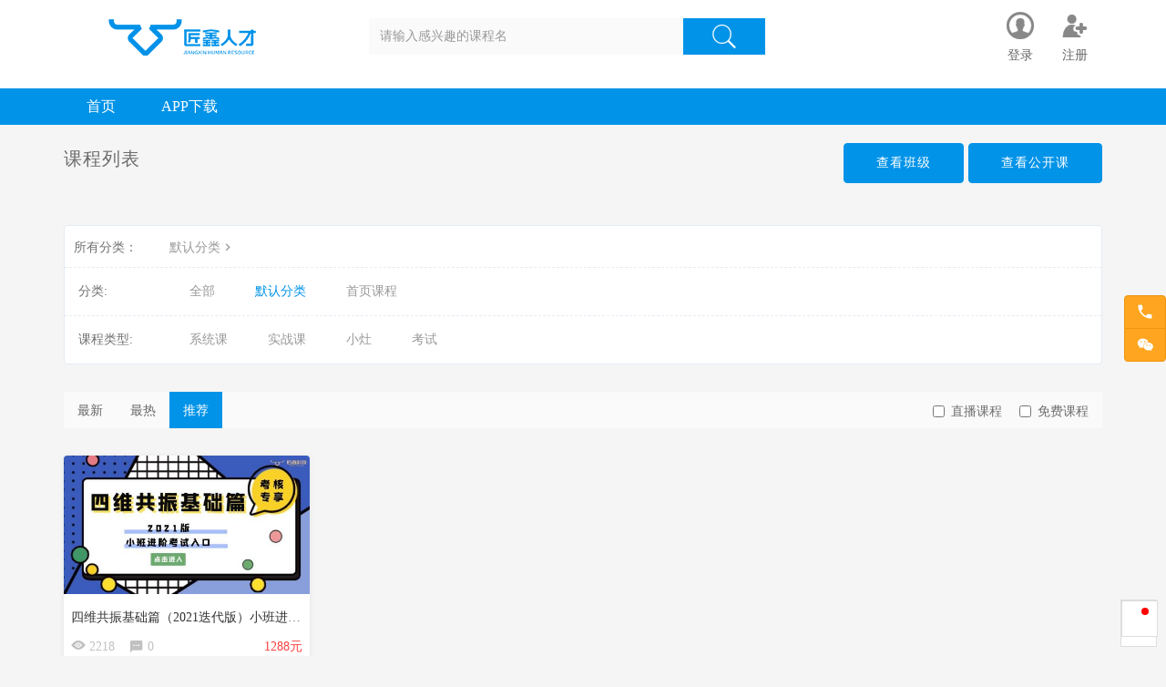

--- FILE ---
content_type: text/html; charset=UTF-8
request_url: https://www.xuyaxin.com/course/explore/default?filter%5Btype%5D=all&filter%5Bprice%5D=all&filter%5BcurrentLevelId%5D=all&orderBy=recommendedSeq
body_size: 4691
content:
<!DOCTYPE html>
<!--[if lt IE 7]>
<html class="lt-ie9 lt-ie8 lt-ie7"> <![endif]-->
<!--[if IE 7]>
<html class="lt-ie9 lt-ie8"> <![endif]-->
<!--[if IE 8]>
<html class="lt-ie9"> <![endif]-->
<!--[if gt IE 8]><!-->
<html> <!--<![endif]-->



<html lang="zh_CN" class="">
<head>
  <meta http-equiv="Content-Type" content="text/html; charset=UTF-8">
  <meta http-equiv="X-UA-Compatible" content="IE=edge,Chrome=1">
  <meta name="renderer" content="webkit">
  <meta name="viewport"
    content="width=device-width,initial-scale=1.0,minimum-scale=1.0,maximum-scale=1.0,user-scalable=no">
  <title>默认分类 - 匠鑫人才 - Powered By EduSoho</title>
      <meta name="keywords"
          content="
默认分类"/>
    <meta name="description"
          content=""/>
    <meta name="format-detection"
          content=""/>
    <meta content="UeWpwJJQIIjPIcIQitILZdI3YcGUC038EcFx7FFVrwI" name="csrf-token"/>
    <meta content="0" name="is-login"/>
    <meta content="0" name="wechat_login_bind"/>
  

  
      <link rel="icon" href="/files/system/2020/04-10/195803b3ef04041532.png?version=25.2.1" type="image/x-icon"/>
    <link rel="shortcut icon" href="/files/system/2020/04-10/195803b3ef04041532.png?version=25.2.1" type="image/x-icon" media="screen"/>
  
  <!--[if lt IE 9]>
  <script src="/static-dist/libs/html5shiv.js?version=25.2.1"></script>
  <script src="/static-dist/es5-shim/es5-shim.js?version=25.2.1"></script>
  <script src="/static-dist/es5-shim/es5-sham.js?version=25.2.1"></script>
  <![endif]-->

            <link href="/static-dist/app/css/main-vant.css?version=25.2.1" rel="stylesheet" />
      <link href="/static-dist/app/css/bootstrap.css?version=25.2.1" rel="stylesheet" />
<link href="/static-dist/app/css/main.css?version=25.2.1" rel="stylesheet" />
<link href="/static-dist/app/css/main-v2.css?version=25.2.1" rel="stylesheet" />



  <link rel="stylesheet" media="screen" href="/static-dist/gracefultheme/css/main-blue.css?version=1.7.14" />
  
  </head>
<body class="es-main-blue es-nav-default course-list-page " >
<!--[if lt IE 9]>
<script src="/static-dist/libs/fix-ie.js?version=25.2.1"></script>
<style>
  .lt-ie9 {
    overflow: hidden;
  }
  .ie-mask {
    z-index: 999999;
    position: fixed;
    top: 0;
    right: 0;
    bottom: 0;
    left: 0;
    filter: alpha(opacity=50);
    opacity: 0.5;
    background: #000;
  }
  .ie-alert-wrap {
    position: absolute;
    z-index: 1000000;
    margin: -200px auto 0;
    top: 50%;
    left: 0;
    right: 0;
    text-align: center;
  }
  .ie-alert {
    width: 514px;
    height: 397px;
    margin: 0 auto;
  }
  .ie-alert__chrome,
  .ie-alert__firefox {
    position: absolute;
    z-index: 1000001;
    display: block;
    bottom: 48px;
    width: 60px;
    height: 80px;
  }
  .ie-alert__chrome {
    left: 50%;
    margin-left: -80px;
  }
  .ie-alert__firefox {
    right: 50%;
    margin-right: -80px;
  }
</style>
<div class="ie-mask"></div>
<div class="ie-alert-wrap">
  <div class="ie-alert" style="background:url('/static-dist/app/img/browser/browser_update.png?version=25.2.1')">
    <a href="http://www.baidu.com/s?wd=%E8%B0%B7%E6%AD%8C%E6%B5%8F%E8%A7%88%E5%99%A8" target="_blank" class="ie-alert__chrome"></a>
    <a href="http://firefox.com.cn/download/" target="_blank" class="ie-alert__firefox"></a>
  </div>
</div>

<![endif]-->

  <div class="es-wrap">
                  <!-- header -->
<div class="navbar site-navbar one-nav" id="site-navbar"  data-counter-url="/user_remind_counter">
  <div class="container">
    <div class="container-gap">
      <div class="navbar-header clearfix">

        <!-- btn-->
        <button type="button" class="navbar-toggle" data-toggle="collapse" data-target=".navbar-collapse">
          <span class="iconfont  icon-nanrentouxiang"></span>
        </button>

        <!-- btn-->
        <div class="menu-btn">
          <span class="iconfont icon-menu"></span>
        </div>

        <!-- logo -->
                  <a class="navbar-brand-logo" href="/"><img src="/files/system/2024/01-25/144204c1043e725802.png?version=25.2.1"></a>
        
                <form class="navbar-form navbar-left hidden-sm hidden-xs clearfix" role="search" action="/search">
          <div class="form-group">
            <input type="search" class="form-control" placeholder="请输入感兴趣的课程名" name="q">
          </div>
          <button type="submit" class="btn"><span class="iconfont  icon-sousuo1"></span></button>
        </form>

      </div>

      <div class="navbar-collapse collapse">
        <ul class="nav navbar-nav navbar-right">
                        <li><a href="/login?goto=/course/explore/default%3Ffilter%255Btype%255D%3Dall%26filter%255Bprice%255D%3Dall%26filter%255BcurrentLevelId%255D%3Dall%26orderBy%3DrecommendedSeq"> <span class="iconfont icon-login"></span><p>登录</p></a></li>
            <li><a href="/register?goto=/course/explore/default%3Ffilter%255Btype%255D%3Dall%26filter%255Bprice%255D%3Dall%26filter%255BcurrentLevelId%255D%3Dall%26orderBy%3DrecommendedSeq"> <span class="iconfont icon-zhuce"></span><p>注册</p></a></li>
                  </ul>
      </div><!--/.navbar-collapse end -->
    </div>
  </div>  <div class="menu-sec">
    <div class="container">
      <ul class="nav navbar-nav">
                <li class="">
        <a href="https://www.xuyaxin.com/" class=""  >首页 </a>
              </li>
                    <li class="">
        <a href="/mobile" class="" target="_blank" >APP下载 </a>
              </li>
      </ul>
    </div>
  </div>
</div>          
            <div id="app"></div>
  <input type="hidden" name="isWeixin" id="isWeixin" value="">
  <input type="hidden" name="isMobile" id="isMobile" value="">
  <input type="hidden" name="categoryId" id="categoryId" value="1">
  <input type="hidden" name="type" id="type" value="all">
  <input type="hidden" name="sort" id="sort" value="recommendedSeq">
  <input type="hidden" name="vipLevelId" id="vipLevelId" value="">
  <input type="hidden" name="page" id="page" value="1">

  <div class="es-banner">
    <div class="container">
      <div class="title">
        <i class="es-icon es-icon-viewcomfy"></i>
        课程列表
      </div>

            <div class="more">
                  <a class="btn btn-primary btn-lg" href="/classroom/explore">
            查看班级
          </a>
                <a class="btn btn-primary btn-lg" href="/open/course/explore">
          查看公开课
        </a>
      </div>
    </div>
  </div>

  
      <div id="content-container" class="container">
                        
    
<div class="tabs-wrapper">
  <div class="tabs-mark-group plm ptm clearfix">
    <div class="title">所有分类：</div>

    <ul class="content list-unstyled list-inline">
      <li class="classify">
                  <a href="/course/explore?filter%5Btype%5D=all&amp;filter%5Bprice%5D=all&amp;filter%5BcurrentLevelId%5D=all&amp;orderBy=recommendedSeq">默认分类<i class="es-icon es-icon-chevronright"></i></a>
              </li>

      <li class="classify">
              </li>

      <li class="classify">
              </li>

          </ul>

  </div>

  <div class="tabs-group">
    <div class="title">分类:</div>
      <ul class="content clearfix">
        <li class=""><a class="nav-link" href="/course/explore?filter%5Btype%5D=all&amp;filter%5Bprice%5D=all&amp;filter%5BcurrentLevelId%5D=all&amp;orderBy=recommendedSeq">全部</a></li>
                  <li class="active"><a class="nav-link" href="/course/explore/default?filter%5Btype%5D=all&amp;filter%5Bprice%5D=all&amp;filter%5BcurrentLevelId%5D=all&amp;orderBy=recommendedSeq">默认分类</a></li>
                  <li class=""><a class="nav-link" href="/course/explore/home?filter%5Btype%5D=all&amp;filter%5Bprice%5D=all&amp;filter%5BcurrentLevelId%5D=all&amp;orderBy=recommendedSeq">首页课程</a></li>
              </ul>
  </div>

  

                      <div class="tabs-group">
          <div class="title">课程类型:</div>
          <ul class="content clearfix">
                          <li class="" ><a class="nav-link tag" href="/course/explore/default?subCategory=&amp;selectedthirdLevelCategory=&amp;tag%5BselectedTag%5D%5Bgroup%5D=2&amp;tag%5BselectedTag%5D%5Btag%5D=5&amp;filter%5Btype%5D=all&amp;filter%5Bprice%5D=all&amp;filter%5BcurrentLevelId%5D=all&amp;orderBy=recommendedSeq">系统课</a></li>
                          <li class="" ><a class="nav-link tag" href="/course/explore/default?subCategory=&amp;selectedthirdLevelCategory=&amp;tag%5BselectedTag%5D%5Bgroup%5D=2&amp;tag%5BselectedTag%5D%5Btag%5D=6&amp;filter%5Btype%5D=all&amp;filter%5Bprice%5D=all&amp;filter%5BcurrentLevelId%5D=all&amp;orderBy=recommendedSeq">实战课</a></li>
                          <li class="" ><a class="nav-link tag" href="/course/explore/default?subCategory=&amp;selectedthirdLevelCategory=&amp;tag%5BselectedTag%5D%5Bgroup%5D=2&amp;tag%5BselectedTag%5D%5Btag%5D=7&amp;filter%5Btype%5D=all&amp;filter%5Bprice%5D=all&amp;filter%5BcurrentLevelId%5D=all&amp;orderBy=recommendedSeq">小灶</a></li>
                          <li class="" ><a class="nav-link tag" href="/course/explore/default?subCategory=&amp;selectedthirdLevelCategory=&amp;tag%5BselectedTag%5D%5Bgroup%5D=2&amp;tag%5BselectedTag%5D%5Btag%5D=8&amp;filter%5Btype%5D=all&amp;filter%5Bprice%5D=all&amp;filter%5BcurrentLevelId%5D=all&amp;orderBy=recommendedSeq">考试</a></li>
                      </ul>
        </div>
                  </div>




  <div class="es-filter pc-es-filter">
    <ul class="nav nav-sort clearfix">
      <li>
        <a
          href="/course/explore/default?subCategory=&amp;selectedthirdLevelCategory=&amp;filter%5Btype%5D=all&amp;filter%5Bprice%5D=all&amp;filter%5BcurrentLevelId%5D=all&amp;orderBy=latest"
          class="">
          最新
        </a>
      </li>
      <li>
        <a
          href="/course/explore/default?subCategory=&amp;selectedthirdLevelCategory=&amp;filter%5Btype%5D=all&amp;filter%5Bprice%5D=all&amp;filter%5BcurrentLevelId%5D=all&amp;orderBy=hotSeq"
          class="">
          最热
        </a>
      </li>
      <li>
        <a
          href="/course/explore/default?subCategory=&amp;selectedthirdLevelCategory=&amp;filter%5Btype%5D=all&amp;filter%5Bprice%5D=all&amp;filter%5BcurrentLevelId%5D=all&amp;orderBy=recommendedSeq"
          class="active">
          推荐
        </a>
      </li>
    </ul>
    <div class="filter hidden-xs">
            <label class="checkbox-inline">
        <input type="checkbox" class="js-search-type"  id="live" value="
                  /course/explore/default?subCategory=&amp;selectedthirdLevelCategory=&amp;filter%5Btype%5D=live&amp;filter%5Bprice%5D=all&amp;filter%5BcurrentLevelId%5D=all&amp;orderBy=recommendedSeq
        "> 直播课程
      </label>

      <label class="checkbox-inline">
        <input type="checkbox" class="js-search-type"  id="free" value="
                  /course/explore/default?subCategory=&amp;selectedthirdLevelCategory=&amp;filter%5Btype%5D=all&amp;filter%5Bprice%5D=free&amp;filter%5BcurrentLevelId%5D=all&amp;orderBy=recommendedSeq
                "> 免费课程
      </label>

      
    </div>
  </div>

  <div class="course-list course-list-new pc-course-list">
    <div class="row">
                        <div class="col-lg-3 col-md-4 col-xs-6 course-item-wrap">
            <div class="course-item">
            <div class="course-img">
    <a href="/course/445" target="_blank" style="position: relative;">
                                                    <img src="/assets/img/default/lazyload_course.png?version=25.2.1" alt="四维共振基础篇（2021迭代版）小班进阶考核" class="img-responsive" data-echo="/files/course/2021/10-18/132708c8257a249845.jpg" />
    </a>
  </div>
  <div class="course-info">
    <div class="title">
            <a class="link-darker" href="/course/445" target="_blank" title="四维共振基础篇（2021迭代版）小班进阶考核">
        四维共振基础篇（2021迭代版）小班进阶考核
      </a>
    </div>
    <div class="metas clearfix">
                            <span><i class="es-icon es-icon-view"></i>2218</span>
                  </span>
                    <span class="comment">
          <i class="es-icon es-icon-textsms"></i>0        </span>
      
      
<span class="course-price-widget">
      <span class="
                              price
            ">
          1288元
      </span>
</span>
    </div>
  </div>
</div>          </div>
                  </div>
  </div>
  <nav class="text-center mobile-pagination-hide">  </nav>
      </div>

          
          <div id="footer-fir" class="hidden-xs">
  <div class="container clearfix">

          <a class="pull-left" href="/"><img src="/files/system/2024/01-25/144204c1043e725802.png?version=25.2.1"></a>
    
    <div class="pull-right">
      <ul class="site-footer-links">
	</ul>

      <p>
                        &nbsp;
                  <a href=https://beian.miit.gov.cn target="_blank">粤ICP备2024166259号</a>
              </p>
      <p class="edusoho">    Powered by <a href="http://www.edusoho.com/" target="_blank">EduSoho v25.2.1</a>
  ©2014-2026
</p>
      
      
    </div>
  </div>
  <div class="text-gray " data-role="default-foot-bar" id="license-footer">
    <div class="container clearfix">
          <div class="mlm">
        <a class="license-picture">
          <img src="//sce7a9b8c1d67d-sb-qn.qiqiuyun.net/files/default/2024/02-04/150500cedfa6966184.png?version=23.4.1
                    " style="width: 20px;height: 20px;">
        </a>
        <a class="mlm"           href="http://www.beian.gov.cn/portal/registerSystemInfo?recordcode=44030002002379"
                   target="_blank">
          粤公网安备44030002002379号
        </a>
      </div>
    
    
        </div>
  </div>
</div>

<div class="fixed-bar">
      <a href="/mobile/" class="mobile-badge-container">
      <span class="iconfont icon-mobile"></span>
      <small class="badge"> </small>
    </a>
  </div>    
        
        </div>

        
        
  
        
                  
<div id="float-consult" class="float-consult hidden-xs">
  <div class="btn-group-vertical">

        
        
              <span class="btn btn-consult-warning float-consult-phone-btn" data-container=".float-consult-phone-btn" data-title="电话客服" data-content-element="#consult-phone-content"><span class="es-icon es-icon-phone"></span></span>
          
          <span class="btn btn-consult-warning float-consult-weixin-btn" data-container=".float-consult-weixin-btn" data-title="微信二维码" data-content-element="#consult-weixin-content"><span class="es-icon es-icon-weixin"></span></span>
    
      </div>

  <div class="consult-contents">
    <div id="consult-qq-content">
          </div>

    <div id="consult-qqgroup-content">
          </div>
    <div id="consult-phone-content">
      <p>
        <strong>服务时间：</strong>  工作日 10:00 - 17:00
      </p>

              <p>
          课助微信： Jiangxin-kezhu1
        </p>
          </div>


    <div id="consult-weixin-content">
      <img src="/files/system/2024/03-14/1220320996b8349196.jpg?time=1710390036?version=25.2.1" class="qrcode center-block">
    </div>
    <div id="consult-email-content">
      <a href="mailto:"></a>
    </div>
  </div>
</div>
            
  <div id="login-modal" class="modal" data-url="/login/ajax"></div>
  <div id="modal" class="modal"></div>
  <div id="attachment-modal" class="modal"></div>

    

  


  <script>
  if (typeof app === 'undefined') {
      var app = {};
  }
  app.version = '25.2.1';
  app.httpHost = 'https://www.xuyaxin.com';
  app.basePath = 'https://www.xuyaxin.com';
  app.theme = 'graceful';

    
  var CLOUD_FILE_SERVER = "";

  app.config = {"api":{"weibo":{"key":""},"qq":{"key":""},"douban":{"key":""},"renren":{"key":""}},"loading_img_path":"\/assets\/img\/default\/loading.gif?version=25.2.1"};

  app.arguments = {};
    
  app.scripts = null;

  app.fileSingleSizeLimit = 10;
  app.uploadUrl = '/file/upload';
  app.imgCropUrl = '/file/img/crop';
  app.lessonCopyEnabled = '1';
  app.cloudSdkBaseUri = '';
  app.cloudDisableLogReport = 0;
  app.cloudPlayerSdkUrl = '//service-cdn.qiqiuyun.net/js-sdk/sdk-v1.js?17687741';
  app.cloudPlayServer = '';
  app.cloudVideoPlayerSdkUrl = '//service-cdn.qiqiuyun.net/js-sdk-v2/sdk-v1.js?17687741';
  app.cloudOldUploaderSdkUrl = '//service-cdn.qiqiuyun.net/js-sdk/uploader/sdk-v1.js?17687741';
  app.cloudOldDocumentSdkUrl = '//service-cdn.qiqiuyun.net/js-sdk/document-player/v7/viewer.html?17687741';
  app.lang = 'zh_CN';
  app.mainColor = 'blue';
</script>

<script src="/translations/translator.min.js?version=25.2.1"></script>

  <script src="/translations/zh_CN.js?version=25.2.1"></script>

       <script src="/static-dist/libs/base.js?version=25.2.1"></script>
        <script src="/static-dist/app/js/common.js?version=25.2.1"></script>
        <script src="/static-dist/vue3/js/common.js?version=25.2.1"></script>
        <script src="/static-dist/app/js/main.js?version=25.2.1"></script>
        <script src="/static-dist/gracefultheme/js/main.js?version=1.7.14"></script>
        <script src="/static-dist/libs/vue.js?version=25.2.1"></script>
        <script src="/static-dist/app/js/course/explore/index.js?version=25.2.1"></script>
        <script src="/static-dist/app/js/float-consult/index.js?version=25.2.1"></script>
  
<script type="text/javascript">
  window.seajsBoot && window.seajsBoot();
</script>

</body>
</html>

--- FILE ---
content_type: text/css
request_url: https://www.xuyaxin.com/static-dist/app/css/main.css?version=25.2.1
body_size: 141976
content:
@charset "UTF-8";@font-face{font-family:es-icon;src:url(/static-dist/app/fonts/es-icon.eot);src:url(/static-dist/app/fonts/es-icon.eot#iefix) format("embedded-opentype"),url("[data-uri]") format("woff2"),url(/static-dist/app/fonts/es-icon.woff) format("woff"),url(/static-dist/app/fonts/es-icon.ttf) format("truetype"),url(/static-dist/app/fonts/es-icon.svg#es-icon) format("svg")}.es-icon{font-family:es-icon!important;font-size:16px;font-style:normal;-webkit-font-smoothing:antialiased;-moz-osx-font-smoothing:grayscale}.es-icon-xiangshang:before{content:"\e77b"}.es-icon-xiangxia:before{content:"\e77c"}.es-icon-fanhui:before{content:"\e77a"}.es-icon-delist:before{content:"\e779"}.es-icon-apps-fill:before{content:"\e778"}.es-icon-edit-line:before{content:"\e776"}.es-icon-school-line:before{content:"\e777"}.es-icon-wenhao1:before{content:"\e775"}.es-icon-show-page:before{content:"\e774"}.es-icon-micronetwork-school:before{content:"\e773"}.es-icon-entry-course:before{content:"\e772"}.es-icon-entry-staff:before{content:"\e7ba"}.es-icon-entry-vip:before{content:"\e7bb"}.es-icon-entry-coupon:before{content:"\e7bc"}.es-icon-entry-qaq:before{content:"\e7bd"}.es-icon-entry-feedback:before{content:"\e7be"}.es-icon-entry-bill:before{content:"\e7bf"}.es-icon-entry-app:before{content:"\e7c0"}.es-icon-entry-refund:before{content:"\e7c1"}.es-icon-entry-teacher:before{content:"\e7c2"}.es-icon-entry-operation:before{content:"\e7c3"}.es-icon-entry-course-setting:before{content:"\e7c6"}.es-icon-entry-coin:before{content:"\e7c7"}.es-icon-entry-card:before{content:"\e7c8"}.es-icon-entry-topic:before{content:"\e7aa"}.es-icon-entry-receipt:before{content:"\e7ab"}.es-icon-entry-webmix:before{content:"\e7ac"}.es-icon-entry-note:before{content:"\e7ad"}.es-icon-entry-info:before{content:"\e7af"}.es-icon-entry-approve:before{content:"\e7b0"}.es-icon-entry-reward:before{content:"\e7b1"}.es-icon-entry-open-live:before{content:"\e7b2"}.es-icon-entry-class:before{content:"\e7b3"}.es-icon-entry-live:before{content:"\e7b4"}.es-icon-entry-group:before{content:"\e7b5"}.es-icon-entry-exchange:before{content:"\e7b6"}.es-icon-entry-miniweb:before{content:"\e7b7"}.es-icon-entry-site:before{content:"\e7b8"}.es-icon-entry-open:before{content:"\e7b9"}.es-icon-entry-setting:before{content:"\e79d"}.es-icon-entry-market:before{content:"\e79e"}.es-icon-entry-wechat:before{content:"\e79f"}.es-icon-entry-invite:before{content:"\e7a0"}.es-icon-entry-article:before{content:"\e7a1"}.es-icon-entry-crm:before{content:"\e7a2"}.es-icon-entry-cloud:before{content:"\e7a3"}.es-icon-entry-retail:before{content:"\e7a4"}.es-icon-entry-discount:before{content:"\e7a5"}.es-icon-entry-user:before{content:"\e7a6"}.es-icon-entry-goods:before{content:"\e7a7"}.es-icon-entry-questionbank:before{content:"\e7a8"}.es-icon-entry-money:before{content:"\e7a9"}.es-icon-wenhaotishi:before{content:"\e76d"}.es-icon-ice:before{content:"\e76c"}.es-icon-a-Frame3:before{content:"\e76e"}.es-icon-kanban:before{content:"\e770"}.es-icon-a-Frame8:before{content:"\e76b"}.es-icon-dianzan:before{content:"\e769"}.es-icon-pinglun:before{content:"\e76a"}.es-icon-piyue:before{content:"\e763"}.es-icon-tuijian:before{content:"\e768"}.es-icon-zhibohuifang:before{content:"\e762"}.es-icon-zhibo:before{content:"\e764"}.es-icon-tianjiaxueyuanbeifen:before{content:"\e765"}.es-icon-tianjiaxueyuan:before{content:"\e766"}.es-icon-a-zhibo1:before{content:"\e767"}.es-icon-biangeng:before{content:"\e75f"}.es-icon-yunziyuanbao:before{content:"\e75e"}.es-icon-fankui:before{content:"\e75d"}.es-icon-zhiding:before{content:"\e75c"}.es-icon-tianjia1:before{content:"\e75b"}.es-icon-zhongpaiguanli:before{content:"\e759"}.es-icon-shezhi1:before{content:"\e75a"}.es-icon-daochu1:before{content:"\e757"}.es-icon-daoru:before{content:"\e758"}.es-icon-shaixuan1:before{content:"\e756"}.es-icon-gengduo:before{content:"\e755"}.es-icon-yichu:before{content:"\e754"}.es-icon-shaixuan:before{content:"\e74f"}.es-icon-tiwen:before{content:"\e750"}.es-icon-huati:before{content:"\e751"}.es-icon-icon_huifu2-mian:before{content:"\e752"}.es-icon-renwu:before{content:"\e753"}.es-icon-shanchu1:before{content:"\e74d"}.es-icon-bianjimian:before{content:"\e74e"}.es-icon-more1:before{content:"\e74a"}.es-icon-paihangbang:before{content:"\e74b"}.es-icon-dengdai:before{content:"\e74c"}.es-icon-subscribe:before{content:"\e748"}.es-icon-daochu:before{content:"\e749"}.es-icon-loading1:before{content:"\e747"}.es-icon-wodexuexi:before{content:"\e746"}.es-icon-xuefen:before{content:"\e745"}.es-icon-xinwenmeiti:before{content:"\e744"}.es-icon-jinrongganbu:before{content:"\e743"}.es-icon-huiyuandanwei:before{content:"\e742"}.es-icon-nishangshigongsi:before{content:"\e741"}.es-icon-shangshigongsi:before{content:"\e740"}.es-icon-inspection-result:before{content:"\e73e"}.es-icon-living:before{content:"\e73f"}.es-icon-markdone:before{content:"\e70a"}.es-icon-tip:before{content:"\e73a"}.es-icon-switch:before{content:"\e73c"}.es-icon-site:before{content:"\e73d"}.es-icon-tiku:before{content:"\e73b"}.es-icon-placeholder:before{content:"\e739"}.es-icon-entry-receipt-old:before{content:"\e738"}.es-icon-entry-coin-old:before{content:"\e737"}.es-icon-entry-bill-old:before{content:"\e736"}.es-icon-entry-refund-old:before{content:"\e6ff"}.es-icon-doubleup:before{content:"\e999"}.es-icon-doubledown:before{content:"\e998"}.es-icon-guide:before{content:"\e735"}.es-icon-app:before{content:"\e734"}.es-icon-website:before{content:"\e733"}.es-icon-entry-money-old:before{content:"\e732"}.es-icon-entry-operation-old:before{content:"\e731"}.es-icon-entry-course-setting-old:before{content:"\e730"}.es-icon-entry-setting-old:before{content:"\e72f"}.es-icon-entry-brance:before{content:"\e72e"}.es-icon-entry-info-old:before{content:"\e72d"}.es-icon-entry-goods-old:before{content:"\e72c"}.es-icon-entry-teacher-old:before{content:"\e72b"}.es-icon-entry-approve-old:before{content:"\e72a"}.es-icon-entry-user-old:before{content:"\e729"}.es-icon-entry-faq:before{content:"\e728"}.es-icon-entry-wechat-old:before{content:"\e727"}.es-icon-entry-group-old:before{content:"\e726"}.es-icon-entry-article-old:before{content:"\e725"}.es-icon-entry-site-old:before{content:"\e724"}.es-icon-entry-webmix-old:before{content:"\e723"}.es-icon-entry-app-old:before{content:"\e722"}.es-icon-entry-miniprogram:before{content:"\e721"}.es-icon-entry-miniweb-old:before{content:"\e720"}.es-icon-entry-retail-old:before{content:"\e71f"}.es-icon-entry-combmarket:before{content:"\e71e"}.es-icon-entry-crm-old:before{content:"\e71d"}.es-icon-entry-market-old:before{content:"\e71c"}.es-icon-entry-vip-old:before{content:"\e71b"}.es-icon-entry-reward-old:before{content:"\e71a"}.es-icon-entry-card-old:before{content:"\e719"}.es-icon-entry-discount-old:before{content:"\e718"}.es-icon-entry-coupon-old:before{content:"\e717"}.es-icon-entry-exchange-old:before{content:"\e716"}.es-icon-entry-invite-old:before{content:"\e715"}.es-icon-entry-share:before{content:"\e714"}.es-icon-entry-cloud-old:before{content:"\e713"}.es-icon-entry-feedback-old:before{content:"\e712"}.es-icon-entry-topic-old:before{content:"\e711"}.es-icon-entry-qaq-old:before{content:"\e710"}.es-icon-entry-note-old:before{content:"\e70f"}.es-icon-entry-application:before{content:"\e70e"}.es-icon-entry-reserve:before{content:"\e70d"}.es-icon-entry-open-old:before{content:"\e70c"}.es-icon-entry-class-old:before{content:"\e70b"}.es-icon-entry-course-old:before{content:"\e709"}.es-icon-manage:before{content:"\e708"}.es-icon-Explain:before{content:"\e704"}.es-icon-Jurisdiction:before{content:"\e705"}.es-icon-Promote:before{content:"\e706"}.es-icon-efficiency:before{content:"\e707"}.es-icon-logout:before{content:"\e703"}.es-icon-toggle:before{content:"\e6fe"}.es-icon-fenxiaozhongxin:before{content:"\e6fd"}.es-icon-exercise:before{content:"\e6f9"}.es-icon-examination:before{content:"\e6fa"}.es-icon-ppt:before{content:"\e6fb"}.es-icon-downloadfile:before{content:"\e6fc"}.es-icon-discuss:before{content:"\e6f7"}.es-icon-flash:before{content:"\e6f8"}.es-icon-graphic:before{content:"\e6f5"}.es-icon-audio:before{content:"\e6f6"}.es-icon-task:before{content:"\e6f3"}.es-icon-document:before{content:"\e6f4"}.es-icon-video:before{content:"\e6f2"}.es-icon-entry-live-old:before{content:"\e6f1"}.es-icon-tianjia:before{content:"\e6ea"}.es-icon-shanchu:before{content:"\e6ec"}.es-icon-taolun3-copy:before{content:"\e996"}.es-icon-zm-taolunzu:before{content:"\e6ed"}.es-icon-taolun2:before{content:"\e6ee"}.es-icon-faqitaolun-jinyong:before{content:"\e6ef"}.es-icon-taolun3:before{content:"\e6f0"}.es-icon-taolun:before{content:"\e6eb"}.es-icon-sticky:before{content:"\e6e9"}.es-icon-liebiaoxunhuan:before{content:"\e6e8"}.es-icon-xiazai:before{content:"\e6e7"}.es-icon-wengao:before{content:"\e6e5"}.es-icon-danquxunhuan:before{content:"\e6e6"}.es-icon-attention:before{content:"\e6e4"}.es-icon-alipay:before{content:"\e6e3"}.es-icon-twitter:before{content:"\e994"}.es-icon-facebook:before{content:"\e995"}.es-icon-line:before{content:"\e993"}.es-icon-more:before{content:"\e609"}.es-icon-microphone:before{content:"\e6e2"}.es-icon-saoyisao:before{content:"\e700"}.es-icon-xiala:before{content:"\e701"}.es-icon-zhinan:before{content:"\e702"}.es-icon-yuyue:before{content:"\e6e1"}.es-icon-yiduiyi:before{content:"\e69d"}.es-icon-success:before{content:"\e6e0"}.es-icon-shuxian:before{content:"\e68d"}.es-icon-list-check:before{content:"\e991"}.es-icon-sort:before{content:"\e992"}.es-icon-double-check:before{content:"\e98e"}.es-icon-list:before{content:"\e98f"}.es-icon-chart:before{content:"\e990"}.es-icon-loading:before{content:"\e688"}.es-icon-money:before{content:"\e95c"}.es-icon-coupon:before{content:"\e973"}.es-icon-money-bag:before{content:"\e974"}.es-icon-smile:before{content:"\e984"}.es-icon-sad:before{content:"\e985"}.es-icon-smile-o:before{content:"\e986"}.es-icon-sad-o:before{content:"\e987"}.es-icon-new:before{content:"\e983"}.es-icon-hot:before{content:"\e988"}.es-icon-book:before{content:"\e98b"}.es-icon-time:before{content:"\e98c"}.es-icon-event:before{content:"\e98d"}.es-icon-link1:before{content:"\e6df"}.es-icon-qr-code:before{content:"\e6de"}.es-icon-money1:before{content:"\e6dd"}.es-icon-jifen:before{content:"\e6dc"}.es-icon-caret-down-circle:before{content:"\e76f"}.es-icon-caret-up-circle:before{content:"\e771"}.es-icon-trophy1:before{content:"\e6da"}.es-icon-gangweitubiao:before{content:"\e6db"}.es-icon-kaoshi:before{content:"\e6d9"}.es-icon-cloud-ask:before{content:"\e95a"}.es-icon-add:before{content:"\e6d7"}.es-icon-iconfontjigou:before{content:"\e6d8"}.es-icon-youjian1:before{content:"\e6d6"}.es-icon-zhuce:before{content:"\e6d4"}.es-icon-denglu:before{content:"\e6d5"}.es-icon-qiehuan:before{content:"\e6d3"}.es-icon-share1:before{content:"\e6cc"}.es-icon-search1:before{content:"\e6cd"}.es-icon-likefill:before{content:"\e6ce"}.es-icon-like:before{content:"\e6cf"}.es-icon-home1:before{content:"\e6d0"}.es-icon-homefill:before{content:"\e6d1"}.es-icon-zuoye:before{content:"\e760"}.es-icon-write:before{content:"\e761"}.es-icon-newshotfill:before{content:"\e7c4"}.es-icon-newshot:before{content:"\e7c5"}.es-icon-share_fill:before{content:"\e6d2"}.es-icon-remen:before{content:"\e6cb"}.es-icon-icon-calendar-o:before{content:"\e6ca"}.es-icon-markzhuanhuan:before{content:"\e6c9"}.es-icon-undone-check:before{content:"\e6c8"}.es-icon--check-circle:before{content:"\e6c7"}.es-icon-zanting1:before{content:"\e6c6"}.es-icon-diqiu:before{content:"\e6c5"}.es-icon-self:before{content:"\e6c4"}.es-icon-subtitle:before{content:"\e783"}.es-icon-zhongchuan:before{content:"\e7cc"}.es-icon-sun:before{content:"\e6c3"}.es-icon-rewardsolid:before{content:"\e6c2"}.es-icon-zhouqikechengtubiao1:before{content:"\e6c1"}.es-icon-replay5:before{content:"\e6af"}.es-icon-replay10:before{content:"\e6c0"}.es-icon-forward5:before{content:"\e6ab"}.es-icon-forward10:before{content:"\e6ae"}.es-icon-iconvolumelow:before{content:"\e6bd"}.es-icon-iconvolumehigh:before{content:"\e6be"}.es-icon-player-volume-mute:before{content:"\e6bf"}.es-icon-change:before{content:"\e6bc"}.es-icon-hd:before{content:"\e6bb"}.es-icon-sousuo:before{content:"\e6b4"}.es-icon-yulan:before{content:"\e6b5"}.es-icon-xinxi:before{content:"\e6b6"}.es-icon-cuowu:before{content:"\e6b7"}.es-icon-yidong:before{content:"\e6b9"}.es-icon-huakuai:before{content:"\e6ba"}.es-icon-ting:before{content:"\e6b8"}.es-icon-zhibokecheng2:before{content:"\e6b3"}.es-icon-lubogongkaike:before{content:"\e6b0"}.es-icon-putongkecheng:before{content:"\e6b1"}.es-icon-zhibokecheng:before{content:"\e6b2"}.es-icon-zanting:before{content:"\e6a8"}.es-icon-huikanshimiao:before{content:"\e6a9"}.es-icon-quanping:before{content:"\e6aa"}.es-icon-bofang:before{content:"\e6ac"}.es-icon-tuichuquanping:before{content:"\e6ad"}.es-icon-data-order:before{content:"\e6a7"}.es-icon-icmorevertblack24px:before{content:"\e6a6"}.es-icon-calendarok:before{content:"\e6a5"}.es-icon-view:before{content:"\e6a4"}.es-icon-assessment:before{content:"\e6a0"}.es-icon-assignment:before{content:"\e6a1"}.es-icon-analysis:before{content:"\e6a2"}.es-icon-download:before{content:"\e6a3"}.es-icon-friends:before{content:"\e69f"}.es-icon-focus:before{content:"\e69e"}.es-icon-addcircle:before{content:"\e69c"}.es-icon-activity:before{content:"\e692"}.es-icon-column:before{content:"\e693"}.es-icon-answer:before{content:"\e694"}.es-icon-comment:before{content:"\e695"}.es-icon-exam:before{content:"\e696"}.es-icon-topic:before{content:"\e697"}.es-icon-target:before{content:"\e698"}.es-icon-homework:before{content:"\e699"}.es-icon-speed:before{content:"\e69a"}.es-icon-lesson:before{content:"\e69b"}.es-icon-trophy:before{content:"\e691"}.es-icon-link:before{content:"\e690"}.es-icon-arrowdropleft:before{content:"\e68f"}.es-icon-close01:before{content:"\e68e"}.es-icon-morehoriz:before{content:"\e665"}.es-icon-viewcomfy:before{content:"\e68c"}.es-icon-iccheckcircleblack24px:before{content:"\e68b"}.es-icon-lock:before{content:"\e689"}.es-icon-dot:before{content:"\e68a"}.es-icon-icon_close_circle:before{content:"\e687"}.es-icon-eventnote:before{content:"\e686"}.es-icon-localplay:before{content:"\e684"}.es-icon-qrcode:before{content:"\e615"}.es-icon-warning:before{content:"\e685"}.es-icon-chatcircle:before{content:"\e682"}.es-icon-locationcircle:before{content:"\e683"}.es-icon-videoplay:before{content:"\e677"}.es-icon-introduction1:before{content:"\e673"}.es-icon-introduction2:before{content:"\e674"}.es-icon-introduction3:before{content:"\e675"}.es-icon-livehelp:before{content:"\e680"}.es-icon-icattachfileblack24px:before{content:"\e681"}.es-icon-explore:before{content:"\e67f"}.es-icon-angledoubleright:before{content:"\e67d"}.es-icon-angledoubleleft:before{content:"\e67e"}.es-icon-web:before{content:"\e67c"}.es-icon-videocam:before{content:"\e678"}.es-icon-assignment1:before{content:"\e679"}.es-icon-mylibrarybooks:before{content:"\e67a"}.es-icon-removeredeye:before{content:"\e67b"}.es-icon-alarmon:before{content:"\e672"}.es-icon-phone:before{content:"\e676"}.es-icon-wenhao:before{content:"\e671"}.es-icon-check:before{content:"\e60c"}.es-icon-doing:before{content:"\e648"}.es-icon-doing-copy:before{content:"\e99a"}.es-icon-history:before{content:"\e670"}.es-icon-permcontactcal:before{content:"\e66f"}.es-icon-locallibrary:before{content:"\e66e"}.es-icon-playcircleoutline:before{content:"\e66d"}.es-icon-removecircle:before{content:"\e66c"}.es-icon-accountcircle:before{content:"\e668"}.es-icon-mylocation:before{content:"\e669"}.es-icon-publish:before{content:"\e66a"}.es-icon-addcircle1:before{content:"\e66b"}.es-icon-anonymous-iconfont:before{content:"\e666"}.es-icon-remove:before{content:"\e667"}.es-icon-forum:before{content:"\e662"}.es-icon-keyboardarrowdown:before{content:"\e663"}.es-icon-keyboardarrowup:before{content:"\e664"}.es-icon-portrait:before{content:"\e65e"}.es-icon-addbox:before{content:"\e65f"}.es-icon-checkbox:before{content:"\e660"}.es-icon-assignmentind:before{content:"\e661"}.es-icon-weibo:before{content:"\e65d"}.es-icon-reply:before{content:"\e65a"}.es-icon-language:before{content:"\e65b"}.es-icon-loyalty:before{content:"\e65c"}.es-icon-accesstime:before{content:"\e658"}.es-icon-thumbup:before{content:"\e659"}.es-icon-textsms:before{content:"\e657"}.es-icon-accountwallet:before{content:"\e655"}.es-icon-dashboard:before{content:"\e656"}.es-icon-doneall:before{content:"\e650"}.es-icon-findinpage:before{content:"\e651"}.es-icon-headset:before{content:"\e652"}.es-icon-landscape:before{content:"\e653"}.es-icon-assignment2:before{content:"\e654"}.es-icon-groupadd:before{content:"\e64e"}.es-icon-recentactors:before{content:"\e64f"}.es-icon-people:before{content:"\e64d"}.es-icon-school:before{content:"\e64c"}.es-icon-done1:before{content:"\e649"}.es-icon-undone:before{content:"\e64a"}.es-icon-whatshot:before{content:"\e64b"}.es-icon-administrator:before{content:"\e643"}.es-icon-qq:before{content:"\e644"}.es-icon-qzone:before{content:"\e645"}.es-icon-renren:before{content:"\e646"}.es-icon-weixin:before{content:"\e647"}.es-icon-calendar:before{content:"\e633"}.es-icon-contentcopy:before{content:"\e634"}.es-icon-delete:before{content:"\e635"}.es-icon-done:before{content:"\e636"}.es-icon-edit:before{content:"\e637"}.es-icon-filedownload:before{content:"\e638"}.es-icon-fileupdate:before{content:"\e639"}.es-icon-help:before{content:"\e63a"}.es-icon-infooutline:before{content:"\e63b"}.es-icon-info:before{content:"\e63c"}.es-icon-send:before{content:"\e63d"}.es-icon-today:before{content:"\e63e"}.es-icon-viewlist:before{content:"\e63f"}.es-icon-viewmodule:before{content:"\e640"}.es-icon-visibilityoff:before{content:"\e641"}.es-icon-visibility:before{content:"\e642"}.es-icon-help-copy:before{content:"\e997"}.es-icon-android:before{content:"\e61f"}.es-icon-apple:before{content:"\e620"}.es-icon-comment1:before{content:"\e621"}.es-icon-favoriteoutline:before{content:"\e622"}.es-icon-favorite:before{content:"\e623"}.es-icon-flag:before{content:"\e624"}.es-icon-help1:before{content:"\e625"}.es-icon-home:before{content:"\e626"}.es-icon-importexport:before{content:"\e627"}.es-icon-lock1:before{content:"\e628"}.es-icon-noteadd:before{content:"\e629"}.es-icon-power:before{content:"\e62a"}.es-icon-setting:before{content:"\e62b"}.es-icon-share:before{content:"\e62c"}.es-icon-starhalf:before{content:"\e62d"}.es-icon-staroutline:before{content:"\e62e"}.es-icon-star:before{content:"\e62f"}.es-icon-studydone:before{content:"\e630"}.es-icon-study:before{content:"\e631"}.es-icon-toc:before{content:"\e632"}.es-icon-arrowback:before{content:"\e618"}.es-icon-arrowdropup:before{content:"\e619"}.es-icon-arrowforward:before{content:"\e61a"}.es-icon-chevronleft:before{content:"\e61b"}.es-icon-chevronright:before{content:"\e61c"}.es-icon-refresh:before{content:"\e61d"}.es-icon-menu:before{content:"\e61e"}.es-icon-crown:before{content:"\e616"}.es-icon-exit:before{content:"\e617"}.es-icon-audioclass:before{content:"\e60d"}.es-icon-flashclass:before{content:"\e612"}.es-icon-pptclass:before{content:"\e613"}.es-icon-videoclass:before{content:"\e614"}.es-icon-bookmarkoutline:before{content:"\e60a"}.es-icon-bookmark:before{content:"\e60b"}.es-icon-graphicclass:before{content:"\e60e"}.es-icon-description:before{content:"\e60f"}.es-icon-phone1:before{content:"\e610"}.es-icon-swaphoriz:before{content:"\e611"}.es-icon-notifications:before{content:"\e606"}.es-icon-notificationsoff:before{content:"\e607"}.es-icon-notificationson:before{content:"\e608"}.es-icon-drafts:before{content:"\e605"}.es-icon-arrowdropdown:before{content:"\e603"}.es-icon-search:before{content:"\e600"}.es-icon-mail:before{content:"\e601"}.es-icon-personadd:before{content:"\e602"}.es-icon-person:before{content:"\e604"}@font-face{font-family:KaTeX_AMS;src:url(/static-dist/app/fonts/KaTeX_AMS-Regular.woff2) format("woff2"),url(/static-dist/app/fonts/KaTeX_AMS-Regular.woff) format("woff"),url(/static-dist/app/fonts/KaTeX_AMS-Regular.ttf) format("truetype");font-weight:400;font-style:normal}@font-face{font-family:KaTeX_Caligraphic;src:url(/static-dist/app/fonts/KaTeX_Caligraphic-Bold.woff2) format("woff2"),url(/static-dist/app/fonts/KaTeX_Caligraphic-Bold.woff) format("woff"),url(/static-dist/app/fonts/KaTeX_Caligraphic-Bold.ttf) format("truetype");font-weight:700;font-style:normal}@font-face{font-family:KaTeX_Caligraphic;src:url(/static-dist/app/fonts/KaTeX_Caligraphic-Regular.woff2) format("woff2"),url(/static-dist/app/fonts/KaTeX_Caligraphic-Regular.woff) format("woff"),url(/static-dist/app/fonts/KaTeX_Caligraphic-Regular.ttf) format("truetype");font-weight:400;font-style:normal}@font-face{font-family:KaTeX_Fraktur;src:url(/static-dist/app/fonts/KaTeX_Fraktur-Bold.woff2) format("woff2"),url(/static-dist/app/fonts/KaTeX_Fraktur-Bold.woff) format("woff"),url(/static-dist/app/fonts/KaTeX_Fraktur-Bold.ttf) format("truetype");font-weight:700;font-style:normal}@font-face{font-family:KaTeX_Fraktur;src:url(/static-dist/app/fonts/KaTeX_Fraktur-Regular.woff2) format("woff2"),url(/static-dist/app/fonts/KaTeX_Fraktur-Regular.woff) format("woff"),url(/static-dist/app/fonts/KaTeX_Fraktur-Regular.ttf) format("truetype");font-weight:400;font-style:normal}@font-face{font-family:KaTeX_Main;src:url(/static-dist/app/fonts/KaTeX_Main-Bold.woff2) format("woff2"),url(/static-dist/app/fonts/KaTeX_Main-Bold.woff) format("woff"),url(/static-dist/app/fonts/KaTeX_Main-Bold.ttf) format("truetype");font-weight:700;font-style:normal}@font-face{font-family:KaTeX_Main;src:url(/static-dist/app/fonts/KaTeX_Main-BoldItalic.woff2) format("woff2"),url(/static-dist/app/fonts/KaTeX_Main-BoldItalic.woff) format("woff"),url(/static-dist/app/fonts/KaTeX_Main-BoldItalic.ttf) format("truetype");font-weight:700;font-style:italic}@font-face{font-family:KaTeX_Main;src:url(/static-dist/app/fonts/KaTeX_Main-Italic.woff2) format("woff2"),url(/static-dist/app/fonts/KaTeX_Main-Italic.woff) format("woff"),url(/static-dist/app/fonts/KaTeX_Main-Italic.ttf) format("truetype");font-weight:400;font-style:italic}@font-face{font-family:KaTeX_Main;src:url(/static-dist/app/fonts/KaTeX_Main-Regular.woff2) format("woff2"),url(/static-dist/app/fonts/KaTeX_Main-Regular.woff) format("woff"),url(/static-dist/app/fonts/KaTeX_Main-Regular.ttf) format("truetype");font-weight:400;font-style:normal}@font-face{font-family:KaTeX_Math;src:url(/static-dist/app/fonts/KaTeX_Math-BoldItalic.woff2) format("woff2"),url(/static-dist/app/fonts/KaTeX_Math-BoldItalic.woff) format("woff"),url(/static-dist/app/fonts/KaTeX_Math-BoldItalic.ttf) format("truetype");font-weight:700;font-style:italic}@font-face{font-family:KaTeX_Math;src:url(/static-dist/app/fonts/KaTeX_Math-Italic.woff2) format("woff2"),url(/static-dist/app/fonts/KaTeX_Math-Italic.woff) format("woff"),url(/static-dist/app/fonts/KaTeX_Math-Italic.ttf) format("truetype");font-weight:400;font-style:italic}@font-face{font-family:"KaTeX_SansSerif";src:url(/static-dist/app/fonts/KaTeX_SansSerif-Bold.woff2) format("woff2"),url(/static-dist/app/fonts/KaTeX_SansSerif-Bold.woff) format("woff"),url(/static-dist/app/fonts/KaTeX_SansSerif-Bold.ttf) format("truetype");font-weight:700;font-style:normal}@font-face{font-family:"KaTeX_SansSerif";src:url(/static-dist/app/fonts/KaTeX_SansSerif-Italic.woff2) format("woff2"),url(/static-dist/app/fonts/KaTeX_SansSerif-Italic.woff) format("woff"),url(/static-dist/app/fonts/KaTeX_SansSerif-Italic.ttf) format("truetype");font-weight:400;font-style:italic}@font-face{font-family:"KaTeX_SansSerif";src:url(/static-dist/app/fonts/KaTeX_SansSerif-Regular.woff2) format("woff2"),url(/static-dist/app/fonts/KaTeX_SansSerif-Regular.woff) format("woff"),url(/static-dist/app/fonts/KaTeX_SansSerif-Regular.ttf) format("truetype");font-weight:400;font-style:normal}@font-face{font-family:KaTeX_Script;src:url(/static-dist/app/fonts/KaTeX_Script-Regular.woff2) format("woff2"),url(/static-dist/app/fonts/KaTeX_Script-Regular.woff) format("woff"),url(/static-dist/app/fonts/KaTeX_Script-Regular.ttf) format("truetype");font-weight:400;font-style:normal}@font-face{font-family:KaTeX_Size1;src:url(/static-dist/app/fonts/KaTeX_Size1-Regular.woff2) format("woff2"),url(/static-dist/app/fonts/KaTeX_Size1-Regular.woff) format("woff"),url(/static-dist/app/fonts/KaTeX_Size1-Regular.ttf) format("truetype");font-weight:400;font-style:normal}@font-face{font-family:KaTeX_Size2;src:url(/static-dist/app/fonts/KaTeX_Size2-Regular.woff2) format("woff2"),url(/static-dist/app/fonts/KaTeX_Size2-Regular.woff) format("woff"),url(/static-dist/app/fonts/KaTeX_Size2-Regular.ttf) format("truetype");font-weight:400;font-style:normal}@font-face{font-family:KaTeX_Size3;src:url(/static-dist/app/fonts/KaTeX_Size3-Regular.woff2) format("woff2"),url(/static-dist/app/fonts/KaTeX_Size3-Regular.woff) format("woff"),url(/static-dist/app/fonts/KaTeX_Size3-Regular.ttf) format("truetype");font-weight:400;font-style:normal}@font-face{font-family:KaTeX_Size4;src:url(/static-dist/app/fonts/KaTeX_Size4-Regular.woff2) format("woff2"),url(/static-dist/app/fonts/KaTeX_Size4-Regular.woff) format("woff"),url(/static-dist/app/fonts/KaTeX_Size4-Regular.ttf) format("truetype");font-weight:400;font-style:normal}@font-face{font-family:KaTeX_Typewriter;src:url(/static-dist/app/fonts/KaTeX_Typewriter-Regular.woff2) format("woff2"),url(/static-dist/app/fonts/KaTeX_Typewriter-Regular.woff) format("woff"),url(/static-dist/app/fonts/KaTeX_Typewriter-Regular.ttf) format("truetype");font-weight:400;font-style:normal}.katex{font:normal 1.21em KaTeX_Main,Times New Roman,serif;line-height:1.2;text-indent:0;text-rendering:auto}.katex *{-ms-high-contrast-adjust:none!important;border-color:currentColor}.katex .katex-version:after{content:"0.16.11"}.katex .katex-mathml{position:absolute;clip:rect(1px,1px,1px,1px);padding:0;border:0;height:1px;width:1px;overflow:hidden}.katex .katex-html>.newline{display:block}.katex .base{position:relative;white-space:nowrap;width:-webkit-min-content;width:-moz-min-content;width:min-content}.katex .base,.katex .strut{display:inline-block}.katex .textbf{font-weight:700}.katex .textit{font-style:italic}.katex .textrm{font-family:KaTeX_Main}.katex .textsf{font-family:KaTeX_SansSerif}.katex .texttt{font-family:KaTeX_Typewriter}.katex .mathnormal{font-family:KaTeX_Math;font-style:italic}.katex .mathit{font-family:KaTeX_Main;font-style:italic}.katex .mathrm{font-style:normal}.katex .mathbf{font-family:KaTeX_Main;font-weight:700}.katex .boldsymbol{font-family:KaTeX_Math;font-weight:700;font-style:italic}.katex .amsrm,.katex .mathbb,.katex .textbb{font-family:KaTeX_AMS}.katex .mathcal{font-family:KaTeX_Caligraphic}.katex .mathfrak,.katex .textfrak{font-family:KaTeX_Fraktur}.katex .mathboldfrak,.katex .textboldfrak{font-family:KaTeX_Fraktur;font-weight:700}.katex .mathtt{font-family:KaTeX_Typewriter}.katex .mathscr,.katex .textscr{font-family:KaTeX_Script}.katex .mathsf,.katex .textsf{font-family:KaTeX_SansSerif}.katex .mathboldsf,.katex .textboldsf{font-family:KaTeX_SansSerif;font-weight:700}.katex .mathitsf,.katex .textitsf{font-family:KaTeX_SansSerif;font-style:italic}.katex .mainrm{font-family:KaTeX_Main;font-style:normal}.katex .vlist-t{display:inline-table;table-layout:fixed;border-collapse:collapse}.katex .vlist-r{display:table-row}.katex .vlist{display:table-cell;vertical-align:bottom;position:relative}.katex .vlist>span{display:block;height:0;position:relative}.katex .vlist>span>span{display:inline-block}.katex .vlist>span>.pstrut{overflow:hidden;width:0}.katex .vlist-t2{margin-right:-2px}.katex .vlist-s{display:table-cell;vertical-align:bottom;font-size:1px;width:2px;min-width:2px}.katex .vbox{display:inline-flex;flex-direction:column;align-items:baseline}.katex .hbox{width:100%}.katex .hbox,.katex .thinbox{display:inline-flex;flex-direction:row}.katex .thinbox{width:0;max-width:0}.katex .msupsub{text-align:left}.katex .mfrac>span>span{text-align:center}.katex .mfrac .frac-line{display:inline-block;width:100%;border-bottom-style:solid}.katex .hdashline,.katex .hline,.katex .mfrac .frac-line,.katex .overline .overline-line,.katex .rule,.katex .underline .underline-line{min-height:1px}.katex .mspace{display:inline-block}.katex .clap,.katex .llap,.katex .rlap{width:0;position:relative}.katex .clap>.inner,.katex .llap>.inner,.katex .rlap>.inner{position:absolute}.katex .clap>.fix,.katex .llap>.fix,.katex .rlap>.fix{display:inline-block}.katex .llap>.inner{right:0}.katex .clap>.inner,.katex .rlap>.inner{left:0}.katex .clap>.inner>span{margin-left:-50%;margin-right:50%}.katex .rule{display:inline-block;border:0 solid;position:relative}.katex .hline,.katex .overline .overline-line,.katex .underline .underline-line{display:inline-block;width:100%;border-bottom-style:solid}.katex .hdashline{display:inline-block;width:100%;border-bottom-style:dashed}.katex .sqrt>.root{margin-left:.2777777778em;margin-right:-.5555555556em}.katex .fontsize-ensurer.reset-size1.size1,.katex .sizing.reset-size1.size1{font-size:1em}.katex .fontsize-ensurer.reset-size1.size2,.katex .sizing.reset-size1.size2{font-size:1.2em}.katex .fontsize-ensurer.reset-size1.size3,.katex .sizing.reset-size1.size3{font-size:1.4em}.katex .fontsize-ensurer.reset-size1.size4,.katex .sizing.reset-size1.size4{font-size:1.6em}.katex .fontsize-ensurer.reset-size1.size5,.katex .sizing.reset-size1.size5{font-size:1.8em}.katex .fontsize-ensurer.reset-size1.size6,.katex .sizing.reset-size1.size6{font-size:2em}.katex .fontsize-ensurer.reset-size1.size7,.katex .sizing.reset-size1.size7{font-size:2.4em}.katex .fontsize-ensurer.reset-size1.size8,.katex .sizing.reset-size1.size8{font-size:2.88em}.katex .fontsize-ensurer.reset-size1.size9,.katex .sizing.reset-size1.size9{font-size:3.456em}.katex .fontsize-ensurer.reset-size1.size10,.katex .sizing.reset-size1.size10{font-size:4.148em}.katex .fontsize-ensurer.reset-size1.size11,.katex .sizing.reset-size1.size11{font-size:4.976em}.katex .fontsize-ensurer.reset-size2.size1,.katex .sizing.reset-size2.size1{font-size:.8333333333em}.katex .fontsize-ensurer.reset-size2.size2,.katex .sizing.reset-size2.size2{font-size:1em}.katex .fontsize-ensurer.reset-size2.size3,.katex .sizing.reset-size2.size3{font-size:1.1666666667em}.katex .fontsize-ensurer.reset-size2.size4,.katex .sizing.reset-size2.size4{font-size:1.3333333333em}.katex .fontsize-ensurer.reset-size2.size5,.katex .sizing.reset-size2.size5{font-size:1.5em}.katex .fontsize-ensurer.reset-size2.size6,.katex .sizing.reset-size2.size6{font-size:1.6666666667em}.katex .fontsize-ensurer.reset-size2.size7,.katex .sizing.reset-size2.size7{font-size:2em}.katex .fontsize-ensurer.reset-size2.size8,.katex .sizing.reset-size2.size8{font-size:2.4em}.katex .fontsize-ensurer.reset-size2.size9,.katex .sizing.reset-size2.size9{font-size:2.88em}.katex .fontsize-ensurer.reset-size2.size10,.katex .sizing.reset-size2.size10{font-size:3.4566666667em}.katex .fontsize-ensurer.reset-size2.size11,.katex .sizing.reset-size2.size11{font-size:4.1466666667em}.katex .fontsize-ensurer.reset-size3.size1,.katex .sizing.reset-size3.size1{font-size:.7142857143em}.katex .fontsize-ensurer.reset-size3.size2,.katex .sizing.reset-size3.size2{font-size:.8571428571em}.katex .fontsize-ensurer.reset-size3.size3,.katex .sizing.reset-size3.size3{font-size:1em}.katex .fontsize-ensurer.reset-size3.size4,.katex .sizing.reset-size3.size4{font-size:1.1428571429em}.katex .fontsize-ensurer.reset-size3.size5,.katex .sizing.reset-size3.size5{font-size:1.2857142857em}.katex .fontsize-ensurer.reset-size3.size6,.katex .sizing.reset-size3.size6{font-size:1.4285714286em}.katex .fontsize-ensurer.reset-size3.size7,.katex .sizing.reset-size3.size7{font-size:1.7142857143em}.katex .fontsize-ensurer.reset-size3.size8,.katex .sizing.reset-size3.size8{font-size:2.0571428571em}.katex .fontsize-ensurer.reset-size3.size9,.katex .sizing.reset-size3.size9{font-size:2.4685714286em}.katex .fontsize-ensurer.reset-size3.size10,.katex .sizing.reset-size3.size10{font-size:2.9628571429em}.katex .fontsize-ensurer.reset-size3.size11,.katex .sizing.reset-size3.size11{font-size:3.5542857143em}.katex .fontsize-ensurer.reset-size4.size1,.katex .sizing.reset-size4.size1{font-size:.625em}.katex .fontsize-ensurer.reset-size4.size2,.katex .sizing.reset-size4.size2{font-size:.75em}.katex .fontsize-ensurer.reset-size4.size3,.katex .sizing.reset-size4.size3{font-size:.875em}.katex .fontsize-ensurer.reset-size4.size4,.katex .sizing.reset-size4.size4{font-size:1em}.katex .fontsize-ensurer.reset-size4.size5,.katex .sizing.reset-size4.size5{font-size:1.125em}.katex .fontsize-ensurer.reset-size4.size6,.katex .sizing.reset-size4.size6{font-size:1.25em}.katex .fontsize-ensurer.reset-size4.size7,.katex .sizing.reset-size4.size7{font-size:1.5em}.katex .fontsize-ensurer.reset-size4.size8,.katex .sizing.reset-size4.size8{font-size:1.8em}.katex .fontsize-ensurer.reset-size4.size9,.katex .sizing.reset-size4.size9{font-size:2.16em}.katex .fontsize-ensurer.reset-size4.size10,.katex .sizing.reset-size4.size10{font-size:2.5925em}.katex .fontsize-ensurer.reset-size4.size11,.katex .sizing.reset-size4.size11{font-size:3.11em}.katex .fontsize-ensurer.reset-size5.size1,.katex .sizing.reset-size5.size1{font-size:.5555555556em}.katex .fontsize-ensurer.reset-size5.size2,.katex .sizing.reset-size5.size2{font-size:.6666666667em}.katex .fontsize-ensurer.reset-size5.size3,.katex .sizing.reset-size5.size3{font-size:.7777777778em}.katex .fontsize-ensurer.reset-size5.size4,.katex .sizing.reset-size5.size4{font-size:.8888888889em}.katex .fontsize-ensurer.reset-size5.size5,.katex .sizing.reset-size5.size5{font-size:1em}.katex .fontsize-ensurer.reset-size5.size6,.katex .sizing.reset-size5.size6{font-size:1.1111111111em}.katex .fontsize-ensurer.reset-size5.size7,.katex .sizing.reset-size5.size7{font-size:1.3333333333em}.katex .fontsize-ensurer.reset-size5.size8,.katex .sizing.reset-size5.size8{font-size:1.6em}.katex .fontsize-ensurer.reset-size5.size9,.katex .sizing.reset-size5.size9{font-size:1.92em}.katex .fontsize-ensurer.reset-size5.size10,.katex .sizing.reset-size5.size10{font-size:2.3044444444em}.katex .fontsize-ensurer.reset-size5.size11,.katex .sizing.reset-size5.size11{font-size:2.7644444444em}.katex .fontsize-ensurer.reset-size6.size1,.katex .sizing.reset-size6.size1{font-size:.5em}.katex .fontsize-ensurer.reset-size6.size2,.katex .sizing.reset-size6.size2{font-size:.6em}.katex .fontsize-ensurer.reset-size6.size3,.katex .sizing.reset-size6.size3{font-size:.7em}.katex .fontsize-ensurer.reset-size6.size4,.katex .sizing.reset-size6.size4{font-size:.8em}.katex .fontsize-ensurer.reset-size6.size5,.katex .sizing.reset-size6.size5{font-size:.9em}.katex .fontsize-ensurer.reset-size6.size6,.katex .sizing.reset-size6.size6{font-size:1em}.katex .fontsize-ensurer.reset-size6.size7,.katex .sizing.reset-size6.size7{font-size:1.2em}.katex .fontsize-ensurer.reset-size6.size8,.katex .sizing.reset-size6.size8{font-size:1.44em}.katex .fontsize-ensurer.reset-size6.size9,.katex .sizing.reset-size6.size9{font-size:1.728em}.katex .fontsize-ensurer.reset-size6.size10,.katex .sizing.reset-size6.size10{font-size:2.074em}.katex .fontsize-ensurer.reset-size6.size11,.katex .sizing.reset-size6.size11{font-size:2.488em}.katex .fontsize-ensurer.reset-size7.size1,.katex .sizing.reset-size7.size1{font-size:.4166666667em}.katex .fontsize-ensurer.reset-size7.size2,.katex .sizing.reset-size7.size2{font-size:.5em}.katex .fontsize-ensurer.reset-size7.size3,.katex .sizing.reset-size7.size3{font-size:.5833333333em}.katex .fontsize-ensurer.reset-size7.size4,.katex .sizing.reset-size7.size4{font-size:.6666666667em}.katex .fontsize-ensurer.reset-size7.size5,.katex .sizing.reset-size7.size5{font-size:.75em}.katex .fontsize-ensurer.reset-size7.size6,.katex .sizing.reset-size7.size6{font-size:.8333333333em}.katex .fontsize-ensurer.reset-size7.size7,.katex .sizing.reset-size7.size7{font-size:1em}.katex .fontsize-ensurer.reset-size7.size8,.katex .sizing.reset-size7.size8{font-size:1.2em}.katex .fontsize-ensurer.reset-size7.size9,.katex .sizing.reset-size7.size9{font-size:1.44em}.katex .fontsize-ensurer.reset-size7.size10,.katex .sizing.reset-size7.size10{font-size:1.7283333333em}.katex .fontsize-ensurer.reset-size7.size11,.katex .sizing.reset-size7.size11{font-size:2.0733333333em}.katex .fontsize-ensurer.reset-size8.size1,.katex .sizing.reset-size8.size1{font-size:.3472222222em}.katex .fontsize-ensurer.reset-size8.size2,.katex .sizing.reset-size8.size2{font-size:.4166666667em}.katex .fontsize-ensurer.reset-size8.size3,.katex .sizing.reset-size8.size3{font-size:.4861111111em}.katex .fontsize-ensurer.reset-size8.size4,.katex .sizing.reset-size8.size4{font-size:.5555555556em}.katex .fontsize-ensurer.reset-size8.size5,.katex .sizing.reset-size8.size5{font-size:.625em}.katex .fontsize-ensurer.reset-size8.size6,.katex .sizing.reset-size8.size6{font-size:.6944444444em}.katex .fontsize-ensurer.reset-size8.size7,.katex .sizing.reset-size8.size7{font-size:.8333333333em}.katex .fontsize-ensurer.reset-size8.size8,.katex .sizing.reset-size8.size8{font-size:1em}.katex .fontsize-ensurer.reset-size8.size9,.katex .sizing.reset-size8.size9{font-size:1.2em}.katex .fontsize-ensurer.reset-size8.size10,.katex .sizing.reset-size8.size10{font-size:1.4402777778em}.katex .fontsize-ensurer.reset-size8.size11,.katex .sizing.reset-size8.size11{font-size:1.7277777778em}.katex .fontsize-ensurer.reset-size9.size1,.katex .sizing.reset-size9.size1{font-size:.2893518519em}.katex .fontsize-ensurer.reset-size9.size2,.katex .sizing.reset-size9.size2{font-size:.3472222222em}.katex .fontsize-ensurer.reset-size9.size3,.katex .sizing.reset-size9.size3{font-size:.4050925926em}.katex .fontsize-ensurer.reset-size9.size4,.katex .sizing.reset-size9.size4{font-size:.462962963em}.katex .fontsize-ensurer.reset-size9.size5,.katex .sizing.reset-size9.size5{font-size:.5208333333em}.katex .fontsize-ensurer.reset-size9.size6,.katex .sizing.reset-size9.size6{font-size:.5787037037em}.katex .fontsize-ensurer.reset-size9.size7,.katex .sizing.reset-size9.size7{font-size:.6944444444em}.katex .fontsize-ensurer.reset-size9.size8,.katex .sizing.reset-size9.size8{font-size:.8333333333em}.katex .fontsize-ensurer.reset-size9.size9,.katex .sizing.reset-size9.size9{font-size:1em}.katex .fontsize-ensurer.reset-size9.size10,.katex .sizing.reset-size9.size10{font-size:1.2002314815em}.katex .fontsize-ensurer.reset-size9.size11,.katex .sizing.reset-size9.size11{font-size:1.4398148148em}.katex .fontsize-ensurer.reset-size10.size1,.katex .sizing.reset-size10.size1{font-size:.2410800386em}.katex .fontsize-ensurer.reset-size10.size2,.katex .sizing.reset-size10.size2{font-size:.2892960463em}.katex .fontsize-ensurer.reset-size10.size3,.katex .sizing.reset-size10.size3{font-size:.337512054em}.katex .fontsize-ensurer.reset-size10.size4,.katex .sizing.reset-size10.size4{font-size:.3857280617em}.katex .fontsize-ensurer.reset-size10.size5,.katex .sizing.reset-size10.size5{font-size:.4339440694em}.katex .fontsize-ensurer.reset-size10.size6,.katex .sizing.reset-size10.size6{font-size:.4821600771em}.katex .fontsize-ensurer.reset-size10.size7,.katex .sizing.reset-size10.size7{font-size:.5785920926em}.katex .fontsize-ensurer.reset-size10.size8,.katex .sizing.reset-size10.size8{font-size:.6943105111em}.katex .fontsize-ensurer.reset-size10.size9,.katex .sizing.reset-size10.size9{font-size:.8331726133em}.katex .fontsize-ensurer.reset-size10.size10,.katex .sizing.reset-size10.size10{font-size:1em}.katex .fontsize-ensurer.reset-size10.size11,.katex .sizing.reset-size10.size11{font-size:1.1996142719em}.katex .fontsize-ensurer.reset-size11.size1,.katex .sizing.reset-size11.size1{font-size:.2009646302em}.katex .fontsize-ensurer.reset-size11.size2,.katex .sizing.reset-size11.size2{font-size:.2411575563em}.katex .fontsize-ensurer.reset-size11.size3,.katex .sizing.reset-size11.size3{font-size:.2813504823em}.katex .fontsize-ensurer.reset-size11.size4,.katex .sizing.reset-size11.size4{font-size:.3215434084em}.katex .fontsize-ensurer.reset-size11.size5,.katex .sizing.reset-size11.size5{font-size:.3617363344em}.katex .fontsize-ensurer.reset-size11.size6,.katex .sizing.reset-size11.size6{font-size:.4019292605em}.katex .fontsize-ensurer.reset-size11.size7,.katex .sizing.reset-size11.size7{font-size:.4823151125em}.katex .fontsize-ensurer.reset-size11.size8,.katex .sizing.reset-size11.size8{font-size:.578778135em}.katex .fontsize-ensurer.reset-size11.size9,.katex .sizing.reset-size11.size9{font-size:.6945337621em}.katex .fontsize-ensurer.reset-size11.size10,.katex .sizing.reset-size11.size10{font-size:.8336012862em}.katex .fontsize-ensurer.reset-size11.size11,.katex .sizing.reset-size11.size11{font-size:1em}.katex .delimsizing.size1{font-family:KaTeX_Size1}.katex .delimsizing.size2{font-family:KaTeX_Size2}.katex .delimsizing.size3{font-family:KaTeX_Size3}.katex .delimsizing.size4{font-family:KaTeX_Size4}.katex .delimsizing.mult .delim-size1>span{font-family:KaTeX_Size1}.katex .delimsizing.mult .delim-size4>span{font-family:KaTeX_Size4}.katex .nulldelimiter{display:inline-block;width:.12em}.katex .delimcenter,.katex .op-symbol{position:relative}.katex .op-symbol.small-op{font-family:KaTeX_Size1}.katex .op-symbol.large-op{font-family:KaTeX_Size2}.katex .accent>.vlist-t,.katex .op-limits>.vlist-t{text-align:center}.katex .accent .accent-body{position:relative}.katex .accent .accent-body:not(.accent-full){width:0}.katex .overlay{display:block}.katex .mtable .vertical-separator{display:inline-block;min-width:1px}.katex .mtable .arraycolsep{display:inline-block}.katex .mtable .col-align-c>.vlist-t{text-align:center}.katex .mtable .col-align-l>.vlist-t{text-align:left}.katex .mtable .col-align-r>.vlist-t{text-align:right}.katex .svg-align{text-align:left}.katex svg{display:block;position:absolute;width:100%;height:inherit;fill:currentColor;stroke:currentColor;fill-rule:nonzero;fill-opacity:1;stroke-width:1;stroke-linecap:butt;stroke-linejoin:miter;stroke-miterlimit:4;stroke-dasharray:none;stroke-dashoffset:0;stroke-opacity:1}.katex svg path{stroke:none}.katex img{border-style:none;min-width:0;min-height:0;max-width:none;max-height:none}.katex .stretchy{width:100%;display:block;position:relative;overflow:hidden}.katex .stretchy:after,.katex .stretchy:before{content:""}.katex .hide-tail{width:100%;position:relative;overflow:hidden}.katex .halfarrow-left{position:absolute;left:0;width:50.2%;overflow:hidden}.katex .halfarrow-right{position:absolute;right:0;width:50.2%;overflow:hidden}.katex .brace-left{position:absolute;left:0;width:25.1%;overflow:hidden}.katex .brace-center{position:absolute;left:25%;width:50%;overflow:hidden}.katex .brace-right{position:absolute;right:0;width:25.1%;overflow:hidden}.katex .x-arrow-pad{padding:0 .5em}.katex .cd-arrow-pad{padding:0 .55556em 0 .27778em}.katex .mover,.katex .munder,.katex .x-arrow{text-align:center}.katex .boxpad{padding:0 .3em}.katex .fbox,.katex .fcolorbox{box-sizing:border-box;border:.04em solid}.katex .cancel-pad{padding:0 .2em}.katex .cancel-lap{margin-left:-.2em;margin-right:-.2em}.katex .sout{border-bottom-style:solid;border-bottom-width:.08em}.katex .angl{box-sizing:border-box;border-top:.049em solid;border-right:.049em solid;margin-right:.03889em}.katex .anglpad{padding:0 .03889em}.katex .eqn-num:before{counter-increment:katexEqnNo;content:"(" counter(katexEqnNo) ")"}.katex .mml-eqn-num:before{counter-increment:mmlEqnNo;content:"(" counter(mmlEqnNo) ")"}.katex .mtr-glue{width:50%}.katex .cd-vert-arrow{display:inline-block;position:relative}.katex .cd-label-left{display:inline-block;position:absolute;right:calc(50% + .3em);text-align:left}.katex .cd-label-right{display:inline-block;position:absolute;left:calc(50% + .3em);text-align:right}.katex-display{display:block;margin:1em 0;text-align:center}.katex-display>.katex{display:block;text-align:center;white-space:nowrap}.katex-display>.katex>.katex-html{display:block;position:relative}.katex-display>.katex>.katex-html>.tag{position:absolute;right:0}.katex-display.leqno>.katex>.katex-html>.tag{left:0;right:auto}.katex-display.fleqn>.katex{text-align:left;padding-left:2em}body{counter-reset:katexEqnNo mmlEqnNo}.xdsoft_autocomplete{display:inline;position:relative;word-spacing:normal;text-transform:none;text-indent:0;text-shadow:none;text-align:start}.xdsoft_autocomplete .xdsoft_input{position:relative;z-index:2}.xdsoft_autocomplete .xdsoft_autocomplete_dropdown{position:absolute;border:1px solid #ccc;border-top-color:#d9d9d9;box-shadow:0 2px 4px rgba(0,0,0,.2);-webkit-box-shadow:0 2px 4px rgba(0,0,0,.2);cursor:default;display:none;z-index:1001;margin-top:-1px;background-color:#fff;min-width:100%;overflow:auto;border-radius:4px}.xdsoft_autocomplete .xdsoft_autocomplete_hint{position:absolute;z-index:1;color:#ccc!important;-webkit-text-fill-color:#ccc!important;text-fill-color:#ccc!important;overflow:hidden!important;white-space:pre!important}.xdsoft_autocomplete .xdsoft_autocomplete_hint span{color:transparent;opacity:0}.xdsoft_autocomplete .xdsoft_autocomplete_dropdown>.xdsoft_autocomplete_copyright{color:#ddd;font-size:10px;text-decoration:none;right:5px;position:absolute;margin-top:-15px;z-index:1002}.xdsoft_autocomplete .xdsoft_autocomplete_dropdown>div{background:#fff;white-space:nowrap;cursor:pointer;line-height:1.5em;padding:2px 0}.xdsoft_autocomplete .xdsoft_autocomplete_dropdown>div.active{background:#616161;color:#fff}.ps-container .ps-scrollbar-x-rail{position:absolute;bottom:3px;height:8px;-webkit-border-radius:4px;-moz-border-radius:4px;border-radius:4px;opacity:0;filter:alpha(opacity=0);-o-transition:background-color .2s linear,opacity .2s linear;-webkit-transition:background-color.2s linear,opacity .2s linear;-moz-transition:background-color .2s linear,opacity .2s linear;transition:background-color .2s linear,opacity .2s linear}.ps-container.hover .ps-scrollbar-x-rail,.ps-container:hover .ps-scrollbar-x-rail{opacity:.6;filter:alpha(opacity=60)}.ps-container .ps-scrollbar-x-rail.hover,.ps-container .ps-scrollbar-x-rail:hover{background-color:#eee;opacity:.9;filter:alpha(opacity=90)}.ps-container .ps-scrollbar-x-rail.in-scrolling{opacity:.9;filter:alpha(opacity=90)}.ps-container .ps-scrollbar-y-rail{position:absolute;right:3px;width:8px;-webkit-border-radius:4px;-moz-border-radius:4px;border-radius:4px;opacity:0;filter:alpha(opacity=0);-o-transition:background-color .2s linear,opacity .2s linear;-webkit-transition:background-color.2s linear,opacity .2s linear;-moz-transition:background-color .2s linear,opacity .2s linear;transition:background-color .2s linear,opacity .2s linear}.ps-container.hover .ps-scrollbar-y-rail,.ps-container:hover .ps-scrollbar-y-rail{opacity:.6;filter:alpha(opacity=60)}.ps-container .ps-scrollbar-y-rail.hover,.ps-container .ps-scrollbar-y-rail:hover{background-color:#eee;opacity:.9;filter:alpha(opacity=90)}.ps-container .ps-scrollbar-y-rail.in-scrolling{opacity:.9;filter:alpha(opacity=90)}.ps-container .ps-scrollbar-x{position:absolute;bottom:0;height:8px;background-color:#aaa;-webkit-border-radius:4px;-moz-border-radius:4px;border-radius:4px;-o-transition:background-color .2s linear;-webkit-transition:background-color.2s linear;-moz-transition:background-color .2s linear;transition:background-color .2s linear}.ps-container.ie6 .ps-scrollbar-x{font-size:0}.ps-container .ps-scrollbar-x-rail.hover .ps-scrollbar-x,.ps-container .ps-scrollbar-x-rail:hover .ps-scrollbar-x{background-color:#999}.ps-container .ps-scrollbar-y{position:absolute;right:0;width:8px;background-color:#aaa;-webkit-border-radius:4px;-moz-border-radius:4px;border-radius:4px;-o-transition:background-color .2s linear;-webkit-transition:background-color.2s linear;-moz-transition:background-color .2s linear;transition:background-color .2s linear}.ps-container.ie6 .ps-scrollbar-y{font-size:0}.ps-container .ps-scrollbar-y-rail.hover .ps-scrollbar-y,.ps-container .ps-scrollbar-y-rail:hover .ps-scrollbar-y{background-color:#999}.ps-container.ie .ps-scrollbar-x,.ps-container.ie .ps-scrollbar-y{visibility:hidden}.ps-container.ie.hover .ps-scrollbar-x,.ps-container.ie.hover .ps-scrollbar-y,.ps-container.ie:hover .ps-scrollbar-x,.ps-container.ie:hover .ps-scrollbar-y{visibility:visible}

/*!
 * FullCalendar v3.7.0 Stylesheet
 * Docs & License: https://fullcalendar.io/
 * (c) 2017 Adam Shaw
 */.fc button,.fc table,body .fc{font-size:1em}.fc-bg,.fc-row .fc-bgevent-skeleton,.fc-row .fc-highlight-skeleton{bottom:0}.fc-icon,.fc-unselectable{-webkit-touch-callout:none;-khtml-user-select:none}.fc{direction:ltr;text-align:left}.fc-rtl{text-align:right}.fc-basic-view td.fc-week-number,.fc-icon,.fc-toolbar,.fc th{text-align:center}.fc-highlight{background:#bce8f1;opacity:.3}.fc-bgevent{background:#8fdf82;opacity:.3}.fc-nonbusiness{background:#d7d7d7}.fc button{-moz-box-sizing:border-box;-webkit-box-sizing:border-box;box-sizing:border-box;margin:0;height:2.1em;padding:0 .6em;white-space:nowrap;cursor:pointer}.fc button::-moz-focus-inner{margin:0;padding:0}.fc-state-default{background-color:#f5f5f5;background-image:-moz-linear-gradient(top,#fff,#e6e6e6);background-image:-webkit-gradient(linear,0 0,0 100%,from(#fff),to(#e6e6e6));background-image:-webkit-linear-gradient(top,#fff,#e6e6e6);background-image:-o-linear-gradient(top,#fff,#e6e6e6);background-image:linear-gradient(180deg,#fff,#e6e6e6);background-repeat:repeat-x;border:1px solid rgba(0,0,0,.1);border-bottom-color:rgba(0,0,0,.25);color:#333;text-shadow:0 1px 1px hsla(0,0%,100%,.75);box-shadow:inset 0 1px 0 hsla(0,0%,100%,.2),0 1px 2px rgba(0,0,0,.05)}.fc-state-default.fc-corner-left{border-top-left-radius:4px;border-bottom-left-radius:4px}.fc-state-default.fc-corner-right{border-top-right-radius:4px;border-bottom-right-radius:4px}.fc button .fc-icon{position:relative;top:-.05em;margin:0 .2em;vertical-align:middle}.fc-state-active,.fc-state-disabled,.fc-state-down,.fc-state-hover{color:#333;background-color:#e6e6e6}.fc-state-hover{color:#333;text-decoration:none;background-position:0 -15px;-webkit-transition:background-position .1s linear;-moz-transition:background-position .1s linear;-o-transition:background-position .1s linear;transition:background-position .1s linear}.fc-state-active,.fc-state-down{background-color:#ccc;background-image:none;box-shadow:inset 0 2px 4px rgba(0,0,0,.15),0 1px 2px rgba(0,0,0,.05)}.fc-state-disabled{cursor:default;background-image:none;opacity:.65;box-shadow:none}.fc-event.fc-draggable,.fc-event[href],.fc-popover .fc-header .fc-close,a[data-goto]{cursor:pointer}.fc-button-group{display:inline-block}.fc .fc-button-group>*{float:left;margin:0 0 0 -1px}.fc .fc-button-group>:first-child{margin-left:0}.fc-popover{position:absolute;box-shadow:0 2px 6px rgba(0,0,0,.15)}.fc-popover .fc-header{padding:2px 4px}.fc-popover .fc-header .fc-title{margin:0 2px}.fc-ltr .fc-popover .fc-header .fc-title,.fc-rtl .fc-popover .fc-header .fc-close{float:left}.fc-ltr .fc-popover .fc-header .fc-close,.fc-rtl .fc-popover .fc-header .fc-title{float:right}.fc-divider{border-style:solid;border-width:1px}hr.fc-divider{height:0;margin:0;padding:0 0 2px;border-width:1px 0}.fc-bg table,.fc-row .fc-bgevent-skeleton table,.fc-row .fc-highlight-skeleton table{height:100%}.fc-clear{clear:both}.fc-bg,.fc-bgevent-skeleton,.fc-helper-skeleton,.fc-highlight-skeleton{position:absolute;top:0;left:0;right:0}.fc table{width:100%;box-sizing:border-box;table-layout:fixed;border-collapse:collapse;border-spacing:0}.fc td,.fc th{border-style:solid;border-width:1px;padding:0;vertical-align:top}.fc td.fc-today{border-style:double}a[data-goto]:hover{text-decoration:underline}.fc .fc-row{border-style:solid;border-width:0}.fc-row table{border-left:0 hidden transparent;border-right:0 hidden transparent;border-bottom:0 hidden transparent}.fc-row:first-child table{border-top:0 hidden transparent}.fc-row{position:relative}.fc-row .fc-bg{z-index:1}.fc-row .fc-bgevent-skeleton td,.fc-row .fc-highlight-skeleton td{border-color:transparent}.fc-row .fc-bgevent-skeleton{z-index:2}.fc-row .fc-highlight-skeleton{z-index:3}.fc-row .fc-content-skeleton{position:relative;z-index:4;padding-bottom:2px}.fc-row .fc-helper-skeleton{z-index:5}.fc .fc-row .fc-content-skeleton table,.fc .fc-row .fc-content-skeleton td,.fc .fc-row .fc-helper-skeleton td{background:0 0;border-color:transparent}.fc-row .fc-content-skeleton td,.fc-row .fc-helper-skeleton td{border-bottom:0}.fc-row .fc-content-skeleton tbody td,.fc-row .fc-helper-skeleton tbody td{border-top:0}.fc-scroller{-webkit-overflow-scrolling:touch}.fc-icon,.fc-row.fc-rigid,.fc-time-grid-event{overflow:hidden}.fc-scroller>.fc-day-grid,.fc-scroller>.fc-time-grid{position:relative;width:100%}.fc-event{position:relative;display:block;font-size:.85em;line-height:1.3;border-radius:3px;border:1px solid #3a87ad}.fc-event,.fc-event-dot{background-color:#3a87ad}.fc-event,.fc-event:hover{color:#fff;text-decoration:none}.fc-not-allowed,.fc-not-allowed .fc-event{cursor:not-allowed}.fc-event .fc-bg{z-index:1;background:#fff;opacity:.25}.fc-event .fc-content{position:relative;z-index:2}.fc-event .fc-resizer{position:absolute;z-index:4;display:none}.fc-event.fc-allow-mouse-resize .fc-resizer,.fc-event.fc-selected .fc-resizer{display:block}.fc-event.fc-selected .fc-resizer:before{content:"";position:absolute;z-index:9999;top:50%;left:50%;width:40px;height:40px;margin-left:-20px;margin-top:-20px}.fc-event.fc-selected{z-index:9999!important;box-shadow:0 2px 5px rgba(0,0,0,.2)}.fc-event.fc-selected.fc-dragging{box-shadow:0 2px 7px rgba(0,0,0,.3)}.fc-h-event.fc-selected:before{content:"";position:absolute;z-index:3;top:-10px;bottom:-10px;left:0;right:0}.fc-ltr .fc-h-event.fc-not-start,.fc-rtl .fc-h-event.fc-not-end{margin-left:0;border-left-width:0;padding-left:1px;border-top-left-radius:0;border-bottom-left-radius:0}.fc-ltr .fc-h-event.fc-not-end,.fc-rtl .fc-h-event.fc-not-start{margin-right:0;border-right-width:0;padding-right:1px;border-top-right-radius:0;border-bottom-right-radius:0}.fc-ltr .fc-h-event .fc-start-resizer,.fc-rtl .fc-h-event .fc-end-resizer{cursor:w-resize;left:-1px}.fc-ltr .fc-h-event .fc-end-resizer,.fc-rtl .fc-h-event .fc-start-resizer{cursor:e-resize;right:-1px}.fc-h-event.fc-allow-mouse-resize .fc-resizer{width:7px;top:-1px;bottom:-1px}.fc-h-event.fc-selected .fc-resizer{border-radius:4px;width:6px;height:6px;border:1px solid;border-color:inherit;background:#fff;top:50%;margin-top:-4px}.fc-ltr .fc-h-event.fc-selected .fc-start-resizer,.fc-rtl .fc-h-event.fc-selected .fc-end-resizer{margin-left:-4px}.fc-ltr .fc-h-event.fc-selected .fc-end-resizer,.fc-rtl .fc-h-event.fc-selected .fc-start-resizer{margin-right:-4px}.fc-day-grid-event{margin:1px 2px 0;padding:0 1px}tr:first-child>td>.fc-day-grid-event{margin-top:2px}.fc-day-grid-event.fc-selected:after{content:"";position:absolute;z-index:1;top:-1px;right:-1px;bottom:-1px;left:-1px;background:#000;opacity:.25}.fc-day-grid-event .fc-content{white-space:nowrap;overflow:hidden}.fc-day-grid-event .fc-time{font-weight:700}.fc-ltr .fc-day-grid-event.fc-allow-mouse-resize .fc-start-resizer,.fc-rtl .fc-day-grid-event.fc-allow-mouse-resize .fc-end-resizer{margin-left:-2px}.fc-ltr .fc-day-grid-event.fc-allow-mouse-resize .fc-end-resizer,.fc-rtl .fc-day-grid-event.fc-allow-mouse-resize .fc-start-resizer{margin-right:-2px}a.fc-more{margin:1px 3px;font-size:.85em;cursor:pointer;text-decoration:none}a.fc-more:hover{text-decoration:underline}.fc.fc-bootstrap3 a,.ui-widget .fc-event{text-decoration:none}.fc-limited{display:none}.fc-icon,.fc-toolbar .fc-center{display:inline-block}.fc-day-grid .fc-row{z-index:1}.fc-more-popover{z-index:2;width:220px}.fc-more-popover .fc-event-container{padding:10px}.fc-now-indicator{position:absolute;border:0 solid red}.fc-icon:after,.fc-toolbar button{position:relative}.fc-unselectable{-webkit-user-select:none;-moz-user-select:none;-ms-user-select:none;user-select:none;-webkit-tap-highlight-color:transparent}.fc-unthemed .fc-content,.fc-unthemed .fc-divider,.fc-unthemed .fc-list-heading td,.fc-unthemed .fc-list-view,.fc-unthemed .fc-popover,.fc-unthemed .fc-row,.fc-unthemed tbody,.fc-unthemed td,.fc-unthemed th,.fc-unthemed thead{border-color:#ddd}.fc-unthemed .fc-popover{background-color:#fff;border-width:1px;border-style:solid}.fc-unthemed .fc-divider,.fc-unthemed .fc-list-heading td,.fc-unthemed .fc-popover .fc-header{background:#eee}.fc-unthemed td.fc-today{background:#fcf8e3}.fc-unthemed .fc-disabled-day{background:#d7d7d7;opacity:.3}.fc-icon{height:1em;line-height:1em;font-size:1em;font-family:Courier New,Courier,monospace;-webkit-user-select:none;-moz-user-select:none;-ms-user-select:none;user-select:none}.fc-icon-left-single-arrow:after{content:"\02039";font-weight:700;font-size:200%;top:-7%}.fc-icon-right-single-arrow:after{content:"\0203A";font-weight:700;font-size:200%;top:-7%}.fc-icon-left-double-arrow:after{content:"\000AB";font-size:160%;top:-7%}.fc-icon-right-double-arrow:after{content:"\000BB";font-size:160%;top:-7%}.fc-icon-left-triangle:after{content:"\25C4";font-size:125%;top:3%}.fc-icon-right-triangle:after{content:"\25BA";font-size:125%;top:3%}.fc-icon-down-triangle:after{content:"\25BC";font-size:125%;top:2%}.fc-icon-x:after{content:"\000D7";font-size:200%;top:6%}.fc-unthemed .fc-popover .fc-header .fc-close{color:#666;font-size:.9em;margin-top:2px}.fc-unthemed .fc-list-item:hover td{background-color:#f5f5f5}.ui-widget .fc-disabled-day{background-image:none}.fc-bootstrap3 .fc-time-grid .fc-slats table,.fc-time-grid .fc-slats .ui-widget-content{background:0 0}.fc-popover>.ui-widget-header+.ui-widget-content{border-top:0}.ui-widget .fc-event{color:#fff;font-weight:400}.ui-widget td.fc-axis{font-weight:400}.fc.fc-bootstrap3 a[data-goto]:hover{text-decoration:underline}.fc-bootstrap3 hr.fc-divider{border-color:inherit}.fc-bootstrap3 .fc-today.alert{border-radius:0}.fc-bootstrap3 .fc-popover .panel-body{padding:0}.fc-toolbar.fc-header-toolbar{margin-bottom:1em}.fc-toolbar.fc-footer-toolbar{margin-top:1em}.fc-toolbar .fc-left{float:left}.fc-toolbar .fc-right{float:right}.fc .fc-toolbar>*>*{float:left;margin-left:.75em}.fc .fc-toolbar>*>:first-child{margin-left:0}.fc-toolbar h2{margin:0}.fc-toolbar .fc-state-hover,.fc-toolbar .ui-state-hover{z-index:2}.fc-toolbar .fc-state-down{z-index:3}.fc-toolbar .fc-state-active,.fc-toolbar .ui-state-active{z-index:4}.fc-toolbar button:focus{z-index:5}.fc-view-container *,.fc-view-container :after,.fc-view-container :before{-webkit-box-sizing:content-box;-moz-box-sizing:content-box;box-sizing:content-box}.fc-view,.fc-view>table{position:relative;z-index:1}.fc-basicDay-view .fc-content-skeleton,.fc-basicWeek-view .fc-content-skeleton{padding-bottom:1em}.fc-basic-view .fc-body .fc-row{min-height:4em}.fc-row.fc-rigid .fc-content-skeleton{position:absolute;top:0;left:0;right:0}.fc-day-top.fc-other-month{opacity:.3}.fc-basic-view .fc-day-number,.fc-basic-view .fc-week-number{padding:2px}.fc-basic-view th.fc-day-number,.fc-basic-view th.fc-week-number{padding:0 2px}.fc-ltr .fc-basic-view .fc-day-top .fc-day-number{float:right}.fc-rtl .fc-basic-view .fc-day-top .fc-day-number{float:left}.fc-ltr .fc-basic-view .fc-day-top .fc-week-number{float:left;border-radius:0 0 3px}.fc-rtl .fc-basic-view .fc-day-top .fc-week-number{float:right;border-radius:0 0 0 3px}.fc-basic-view .fc-day-top .fc-week-number{min-width:1.5em;text-align:center;background-color:#f2f2f2;color:grey}.fc-basic-view td.fc-week-number>*{display:inline-block;min-width:1.25em}.fc-agenda-view .fc-day-grid{position:relative;z-index:2}.fc-agenda-view .fc-day-grid .fc-row{min-height:3em}.fc-agenda-view .fc-day-grid .fc-row .fc-content-skeleton{padding-bottom:1em}.fc .fc-axis{vertical-align:middle;padding:0 4px;white-space:nowrap}.fc-ltr .fc-axis{text-align:right}.fc-rtl .fc-axis{text-align:left}.fc-time-grid,.fc-time-grid-container{position:relative;z-index:1}.fc-time-grid{min-height:100%}.fc-time-grid table{border:0 hidden transparent}.fc-time-grid>.fc-bg{z-index:1}.fc-time-grid .fc-slats,.fc-time-grid>hr{position:relative;z-index:2}.fc-time-grid .fc-content-col{position:relative}.fc-time-grid .fc-content-skeleton{position:absolute;z-index:3;top:0;left:0;right:0}.fc-time-grid .fc-business-container{position:relative;z-index:1}.fc-time-grid .fc-bgevent-container{position:relative;z-index:2}.fc-time-grid .fc-highlight-container{z-index:3;position:relative}.fc-time-grid .fc-event-container{position:relative;z-index:4}.fc-time-grid .fc-now-indicator-line{z-index:5}.fc-time-grid .fc-helper-container{position:relative;z-index:6}.fc-time-grid .fc-slats td{height:1.5em;border-bottom:0}.fc-time-grid .fc-slats .fc-minor td{border-top-style:dotted}.fc-time-grid .fc-highlight{position:absolute;left:0;right:0}.fc-ltr .fc-time-grid .fc-event-container{margin:0 2.5% 0 2px}.fc-rtl .fc-time-grid .fc-event-container{margin:0 2px 0 2.5%}.fc-time-grid .fc-bgevent,.fc-time-grid .fc-event{position:absolute;z-index:1}.fc-time-grid .fc-bgevent{left:0;right:0}.fc-v-event.fc-not-start{border-top-width:0;padding-top:1px;border-top-left-radius:0;border-top-right-radius:0}.fc-v-event.fc-not-end{border-bottom-width:0;padding-bottom:1px;border-bottom-left-radius:0;border-bottom-right-radius:0}.fc-time-grid-event.fc-selected{overflow:visible}.fc-time-grid-event.fc-selected .fc-bg{display:none}.fc-time-grid-event .fc-content{overflow:hidden}.fc-time-grid-event .fc-time,.fc-time-grid-event .fc-title{padding:0 1px}.fc-time-grid-event .fc-time{font-size:.85em;white-space:nowrap}.fc-time-grid-event.fc-short .fc-content{white-space:nowrap}.fc-time-grid-event.fc-short .fc-time,.fc-time-grid-event.fc-short .fc-title{display:inline-block;vertical-align:top}.fc-time-grid-event.fc-short .fc-time span{display:none}.fc-time-grid-event.fc-short .fc-time:before{content:attr(data-start)}.fc-time-grid-event.fc-short .fc-time:after{content:"\000A0-\000A0"}.fc-time-grid-event.fc-short .fc-title{font-size:.85em;padding:0}.fc-time-grid-event.fc-allow-mouse-resize .fc-resizer{left:0;right:0;bottom:0;height:8px;overflow:hidden;line-height:8px;font-size:11px;font-family:monospace;text-align:center;cursor:s-resize}.fc-time-grid-event.fc-allow-mouse-resize .fc-resizer:after{content:"="}.fc-time-grid-event.fc-selected .fc-resizer{border-radius:5px;width:8px;height:8px;border:1px solid;border-color:inherit;background:#fff;left:50%;margin-left:-5px;bottom:-5px}.fc-time-grid .fc-now-indicator-line{border-top-width:1px;left:0;right:0}.fc-time-grid .fc-now-indicator-arrow{margin-top:-5px}.fc-ltr .fc-time-grid .fc-now-indicator-arrow{left:0;border-width:5px 0 5px 6px;border-top-color:transparent;border-bottom-color:transparent}.fc-rtl .fc-time-grid .fc-now-indicator-arrow{right:0;border-width:5px 6px 5px 0;border-top-color:transparent;border-bottom-color:transparent}.fc-event-dot{display:inline-block;width:10px;height:10px;border-radius:5px}.fc-rtl .fc-list-view{direction:rtl}.fc-list-view{border-width:1px;border-style:solid}.fc .fc-list-table{table-layout:auto}.fc-list-table td{border-width:1px 0 0;padding:8px 14px}.fc-list-table tr:first-child td{border-top-width:0}.fc-list-heading{border-bottom-width:1px}.fc-list-heading td{font-weight:700}.fc-ltr .fc-list-heading-main{float:left}.fc-ltr .fc-list-heading-alt,.fc-rtl .fc-list-heading-main{float:right}.fc-rtl .fc-list-heading-alt{float:left}.fc-list-item.fc-has-url{cursor:pointer}.fc-list-item-marker,.fc-list-item-time{white-space:nowrap;width:1px}.fc-ltr .fc-list-item-marker{padding-right:0}.fc-rtl .fc-list-item-marker{padding-left:0}.fc-list-item-title a{text-decoration:none;color:inherit}.fc-list-item-title a[href]:hover{text-decoration:underline}.fc-list-empty-wrap2{position:absolute;top:0;left:0;right:0;bottom:0}.fc-list-empty-wrap1{width:100%;height:100%;display:table}.fc-list-empty{display:table-cell;vertical-align:middle;text-align:center}.fc-unthemed .fc-list-empty{background-color:#eee}.text-12{font-size:12px;line-height:16px}.text-14{font-size:14px;line-height:20px}.text-16{font-size:16px;line-height:24px}.text-18{font-size:18px;line-height:28px}.text-24{font-size:24px;line-height:32px}.text-32{font-size:32px;line-height:40px}.text-40{font-size:40px;line-height:48px}.text-regular{font-weight:400}.text-bold{font-weight:500}.text-bolder{font-weight:600}.ml4{margin-left:4px}.mr4{margin-right:4px}.mt4{margin-top:4px}.mb4{margin-bottom:4px}.ml8{margin-left:8px}.mr8{margin-right:8px}.mt8{margin-top:8px}.mb8{margin-bottom:8px}.ml12{margin-left:12px}.mr12{margin-right:12px}.mt12{margin-top:12px}.mb12{margin-bottom:12px}.ml24{margin-left:24px}.mr24{margin-right:24px}.mt24{margin-top:24px}.mb24{margin-bottom:24px}.img-full{display:block;height:auto;width:100%}.es-box-shadow{-webkit-box-shadow:0 1px 2px 0 rgba(0,0,0,.1);-moz-box-shadow:0 1px 2px 0 rgba(0,0,0,.1);box-shadow:0 1px 2px 0 rgba(0,0,0,.1)}.group-page .group-post-list .metas{font-size:12px;color:#999;margin-bottom:10px}.group-page .group-post-list .metas .floor{float:right}.group-page .group-post-list .content{margin-bottom:20px;word-break:break-all}.group-page .group-post-list .actions{text-align:right;font-size:12px;margin:5px 0}.group-page .group-post-list .well{background:#f9f9f9}.group-page .group-post-list .well .actions{text-align:left;margin:15px 0}.group-page .hideContent{border:1px solid #999;padding:10px}.group-page .hideContent h4{color:#999;text-align:center;font-size:14px}.thread-list .media-object{width:36px}.thread-list .title{vertical-align:middle}.thread-list .metas{font-size:12px;color:#999}.thread-list .metas .userImg{vertical-align:bottom}.thread-list .metas .divider{margin:0 5px;color:#ccc}.group-media-sm{margin-bottom:15px}.group-media-sm .media-object{width:60px;height:60px}.course-title{line-height:32px;margin:8px 0 16px}#course-student-list .media{position:relative}#course-student-list .media .progress{position:absolute;top:12px;left:180px;width:150px;margin:0}.thread{margin-bottom:50px;overflow-x:auto;overflow-y:hidden}.thread-header{margin-bottom:15px}.thread-title{margin:0 0 5px}.thread-event-title,.thread-title{font-size:20px;line-height:36px;padding:0;word-wrap:break-word;overflow:hidden}.thread-event-title{margin:0}.thread-event-title-bar{margin-top:10px}.thread-metas{color:#999;font-size:12px}.thread-body{margin-bottom:15px;word-wrap:break-word;overflow:hidden}.thread-body img{max-width:100%;height:auto}.thread-footer{text-align:right}.thread-posts-heading{font-size:18px;padding-bottom:10px;border-bottom:3px solid #eee;margin-bottom:20px;color:#000}.thread-posts-heading .glyphicon{color:#ccc;font-size:12px;margin-right:5px}.thread-post{overflow:visible}.show-user{color:#bdb76b;font-size:18px}.thread-post pre,.thread pre{overflow-x:scroll;word-wrap:normal}.thread-post-dropdown{float:right;position:relative}.thread-post-dropdown .dropdown-toggle{text-decoration:none}.thread-post .thread-post-dropdown .dropdown-toggle{visibility:hidden}.thread-post:hover .thread-post-dropdown .dropdown-toggle{visibility:visible}.thread-post-action{text-align:right;font-size:12px;visibility:hidden}.thread-post:hover .thread-post-action{visibility:visible}.thread-tip-off{position:relative;right:10px;font-size:12px}.thread-list-small{font-size:13px}.thread-list-small .metas{font-size:12px;color:#999}.thread-list-small .metas a{color:#777}.thread-list-small .thread-item-body{padding-left:10px;padding-right:10px}.thread-list-small .thread-item-body .title-icon{display:inline-block;width:20px}.thread-list-small .thread-item-body .title-icon i{font-size:14px}.thread-show .thread-breadcrumb{font-size:13px;margin-bottom:6px}.thread-show .thread-title{margin-top:0;margin-bottom:0;font-size:18px;color:inherit;font-weight:700;line-height:1;display:inline}.thread-show .thread-metas{margin-top:6px}.thread-post-list .metas{font-size:13px}.thread-post-list .metas .nickname{font-weight:700}.thread-post-list .user-avatar img{width:48px;height:48px}.thread-post-list .thread-post-interaction{font-size:13px}.thread-post-list .thread-post-interaction .interaction{margin-right:10px}.thread-subpost-list .user-avatar img{width:32px;height:32px}.thread-subpost-container{margin-top:10px;padding:10px;background-color:#fdfdfd;border-radius:3px;border:1px solid #fdfdfd}.thread-subpost-morebar{margin-top:10px;margin-bottom:10px;font-size:13px}.thread-subpost-form{margin-top:10px}.thread-subpost-list .thread-subpost{margin-top:10px;padding-bottom:10px;border-color:#f6f6f6}.thread-subpost-list .thread-subpost:first-child{margin-top:0}.thread-subpost-list .thread-subpost:last-child{padding-bottom:0}.thread-post-list .thread-post .thread-post-manage-dropdown{visibility:hidden}.thread-post-list .thread-post:hover .thread-post-manage-dropdown{visibility:visible}.thread-post-list .thread-post:hover .thread-subpost .thread-post-manage-dropdown{visibility:hidden}.thread-post-list .thread-subpost:hover .thread-post-manage-dropdown{visibility:visible!important}.live-label{font-size:12px;font-weight:400}.live-course-list div.course-about{margin:0 0 5px}.live-course-list .live-course-lesson{font-size:12px;margin-bottom:5px;color:#777}.live-course-list .live-course-lesson .live-time{color:#428bca}.live-rating-course .first-rating{display:block}.live-rating-course .other-rating{display:none}.live-rating-course .rank_num{display:inline-block;background-color:#66bc4e;color:#fff;width:20px;height:20px;text-align:center;float:left;margin-right:10px}.float-consult{position:fixed;right:0;top:50%;visibility:hidden;z-index:999}.float-consult .popover{width:250px;color:#444;cursor:default;-webkit-user-select:text;-moz-user-select:text;-ms-user-select:text;user-select:text}.float-consult .popover .qrcode{max-width:220px}.float-consult .consult-contents{display:none}.float-consult .es-icon{font-size:20px;font-style:normal}#float-consult h3.popover-title{padding:8px 14px}.float-consult-qq-btn .popover img{width:25px;height:25px}.float-consult-qq-btn .popover p{margin:0 0 6px}.float-consult .btn{padding:6px 12px;-webkit-border-radius:0;-moz-border-radius:0;border-radius:0;color:#fff}.float-consult .btn:first-child{border-top-left-radius:4px;border-top-right-radius:4px}.float-consult .btn:last-child{border-bottom-left-radius:4px;border-bottom-right-radius:4px}.float-consult .btn-consult-warning{background:#ffa51f;border-color:#ee940e}.float-consult .btn-consult-warning:hover{background:#ee940e;border-color:#dd8300}.float-consult .btn-consult-danger{background:#fe4040;border-color:#ed2f2f}.float-consult .btn-consult-danger:hover{background:#ed2f2f;border-color:#dc1e1e}.float-consult .btn-consult-default{background:#46c37b;border-color:#35b26a}.float-consult .btn-consult-default:hover{background:#35b26a;border-color:#24a159}.conversation-list .media-heading{font-size:14px;margin-bottom:10px}.conversation-list .media{cursor:pointer}.conversation-list .media .actions{visibility:hidden}.conversation-list .media:hover .actions{visibility:visible}.conversation-list .conversation-footer{color:#999;font-size:13px}.notification-list .media-object{color:#999;font-size:20px}.notification-list .notification-body{margin-bottom:6px}.notification-list .notification-footer{font-size:12px;color:#999}.notification-list blockquote{font-size:13px;padding:5px 10px;margin:5px 0;color:#666}.message-list .media{border-bottom:none}.message-list .media>.pull-left{margin-right:0}.message-list .media>.pull-right{margin-left:0}.message-list .popover{position:relative;display:block;margin:0 20px;max-width:100%}.message-list .message-me .popover{margin-left:70px;background:#fafafa}.message-list .message-she .popover{margin-right:70px}.message-list .popover .arrow{top:24px}.message-list .message-me .popover .arrow:after{border-left-color:#fafafa}.message-list .message-content{margin-bottom:10px}.message-list .message-footer{font-size:12px}.message-list .message-actions{float:right;visibility:hidden}.message-list .media:hover .message-actions{visibility:visible}.notebook-list .media{cursor:pointer}.notebook-list .media-object{max-width:150px}.notebook-list .notebook-metas{color:#999;margin:5px 0 10px}.notebook-list .media .notebook-go{visibility:hidden}.notebook-list .media:hover .notebook-go{visibility:visible}.notebook-heading{line-height:48px;background:#f3f3f3;padding:8px;border:1px solid #ccc}.notebook-heading .notebook-back-btn{margin:11px 10px 0 0}.notebook-heading .notebook-icon{width:80px;height:45px}.notebook-body{border:1px solid #ccc;border-top:0 solid #ccc}.notebook-note{padding:15px;border-bottom:1px solid #e3e3e3}.notebook-note:hover{background:#f6f6f6}.notebook-note-collapsed{cursor:pointer}.notebook-note .notebook-note-summary{display:none}.notebook-note-collapsed .notebook-note-summary,.notebook-note .notebook-note-body{display:block}.notebook-note-collapsed .notebook-note-body{display:none}.notebook-note-heading{margin-bottom:8px;font-weight:700;color:#444}.notebook-note-length{font-weight:400;color:#999;font-size:12px}.notebook-note-collapse-bar{background:#eee;text-align:center;color:#999;cursor:pointer}.notebook-note-actions{margin:5px 0}.note-list .like{cursor:pointer}.note-list .like em{font-style:normal;font-weight:400}.note-list .like:hover,.note-list .liked{color:#eb7350}.es-row-wrap{margin-bottom:20px;background:#fff;border:1px solid #e4ecf3;-webkit-box-shadow:0 1px 2px 0 rgba(0,0,0,.1);-moz-box-shadow:0 1px 2px 0 rgba(0,0,0,.1);box-shadow:0 1px 2px 0 rgba(0,0,0,.1)}.es-row-wrap .row{margin-left:10px;margin-right:10px}.es-row-wrap .page-header{margin-top:25px}.es-row-wrap .page-header h1{font-size:24px;word-break:break-all}.course-wide-list{list-style:none;margin:0;padding:0}.course-wide-list .course-item{border:1px solid #ddd;margin-bottom:20px;border-radius:5px}.course-wide-list .course-item:hover{background:#f9f9f9}.course-wide-list .course-picture-link{float:left}@media (max-width:600px){.course-wide-list .course-picture-link{float:none;display:block}}.course-wide-list .course-status{position:absolute;top:8px;right:8px;padding:2px 4px;border-radius:4px;background-color:#d2d3d4;color:#fff;font-size:12px;line-height:140%}.course-wide-list .course-status-active{background-color:#00b42a}.course-wide-list .course-picture{width:230px;border-top-left-radius:4px;border-bottom-left-radius:4px}@media (max-width:600px){.course-wide-list .course-picture{display:block;width:100%}}.course-wide-list.sortable-list .course-picture{-webkit-border-radius:0;-moz-border-radius:0;border-radius:0}.course-wide-list .course-body{position:relative;margin:15px 15px 0 245px}@media (max-width:600px){.course-wide-list .course-body{margin-left:15px;margin-bottom:15px}}.course-wide-list .course-price{color:#e57259;font-size:16px}.course-wide-list .course-price-info{float:right}.course-wide-list .course-title{margin:10px 0;word-break:break-all;line-height:24px}.course-wide-list .course-title a{color:#555;font-weight:700}.course-wide-list .course-title .course-title__plan{font-size:12px;line-height:16px}.course-wide-list .course-metas{float:right;text-align:right;margin-top:10px}.course-wide-list .course-about{margin:0 0 15px;color:#666}.course-wide-list .course-footer{position:absolute;bottom:10px;width:100%}.course-wide-list .teacher{float:left;width:180px}.course-wide-list .teacher-avatar{float:left;display:block;width:30px;height:30px;border-radius:3px;margin-right:5px}.course-wide-list .teacher-nickname{margin-bottom:8px;font-size:14px;line-height:1;font-weight:700;color:#555}.course-wide-list .teacher-title{color:#777;font-size:12px;line-height:1}.course-wide-list .divider{width:1px;border-left:1px solid #ccc;margin:0 5px}.courses-selected .course-body{margin:15px 15px 0 300px}.courses-selected .course-manage-btn{position:absolute;top:41px;right:15px}.courses-selected .course-close-btn{position:absolute;right:15px;font-size:35px;z-index:10}.courses-selected .course-picture-link{position:relative}.courses-selected .tags{position:absolute;top:0;left:0}.courses-selected .tag-live{display:inline-block;width:40px;height:50px;background:url(/static-dist/app/img/tag_live.png) no-repeat;background-image:-webkit-image-set(url("/static-dist/app/img/tag_live.png") 1x,url("/static-dist/app/img/tag_live@2x.png") 2x)}.good-wide-list{margin:0;padding:0;list-style:none}.good-wide-list .good-body{position:relative;margin-top:8px;margin-right:24px;margin-left:254px}@media (max-width:767px){.good-wide-list .good-body{margin-left:8px;margin-right:8px;margin-bottom:8px;padding-bottom:16px}}.good-item{border:1px solid #eee;border-radius:0}.good-item,.good-item:hover{-webkit-transition:all .3s ease;-moz-transition:all .3s ease;-o-transition:all .3s ease;transition:all .3s ease}.good-item:hover{background:#f9f9f9}.good-item .good-item__manage{float:right;margin-top:8px;line-height:22px}.good-item .good-item__manage i{font-size:20px}.good-item .good-item__manage a{font-size:16px;line-height:22px}@media (max-width:767px){.good-item .good-item__manage{position:absolute;bottom:0;right:0}}.good-item .good-item__img{position:relative;float:left}@media (max-width:767px){.good-item .good-item__img{display:block;float:none}}.good-item .good-item__img img{width:230px}@media (min-width:480px){.good-item .good-item__img img{max-height:130px}}@media (max-width:767px){.good-item .good-item__img img{display:block;width:100%}}.good-item .good-item__title{font-size:18px;line-height:24px}.good-item .good-item__tag{position:absolute;top:8px;right:8px}.good-item .good-item__data{color:#999;font-size:16px}.good-item .good-item__data i{font-size:20px}.good-item .good-item__data .numbers{color:#c1c1c1;font-size:18px}.good-item .good-item__footer{font-size:16px;line-height:22px}@media (min-width:768px){.good-item .good-item__footer{position:absolute;bottom:8px}}@media (max-width:767px){.good-item .good-item__footer{margin-bottom:8px}}.page-message-container{width:700px;margin:0 auto 40px}@media (max-width:767px){.page-message-container{width:100%}}.modal .page-message-container{width:auto;margin:20px}.page-message-panel{background:#fff;border:1px solid #ccc;padding:50px}.modal .page-message-panel{border:none}.page-message-heading{margin-bottom:25px}.page-message-title{margin:0;padding:0;line-height:1;font-size:24px}.page-message-body{font-size:16px}.promoted-teacher{text-align:center}.promoted-teacher .avatar{width:80px;height:80px;border:3px solid #f5f5f5;border-radius:50px;display:inline-block}.promoted-teacher .nickname{margin-top:5px;display:block;color:#333;text-decoration:none}.promoted-teacher .title{margin-top:3px;color:#777}.promoted-teacher .about{margin:5px 0;padding-top:5px;text-align:left;font-size:13px;color:#555;border-top:1px dashed #ccc}.promoted-teacher .more{text-align:right;font-size:12px}.site-navbar{border-radius:0;background-color:#363e45;z-index:1024}.site-navbar .navbar-brand{color:#fff}.site-navbar .navbar-brand-logo{margin-left:-10px;padding-left:15px;padding-right:15px;float:left}.site-navbar .navbar-brand-logo img{height:50px}.site-navbar .navbar-nav>li>a{color:#fff}.site-navbar .navbar-nav>li>a:focus,.site-navbar .navbar-nav>li>a:hover{background-color:#3a485d}.site-navbar .navbar-nav>.active>a,.site-navbar .navbar-nav>.active>a:focus,.site-navbar .navbar-nav>.active>a:hover,.site-navbar .navbar-nav>.open>a,.site-navbar .navbar-nav>.open>a:focus,.site-navbar .navbar-nav>.open>a:hover{color:#fff;background-color:#3a485d}.site-navbar .badge-container{position:relative}.site-navbar .badge-container .badge{position:absolute;top:5px;right:5px;font-size:11px;background:#f60;padding:2px 5px;border-radius:12px}.toolbar-nav .glyphicon-download-alt .badge{padding:1px 5px;position:absolute;font-style:normal;color:#999;background-color:#ddd}.site-navbar .mobile-badge-container .badge{position:absolute;top:5px;right:5px;font-size:11px;background:#5bc0de;padding:2px 5px;border-radius:12px}.status-side ul{padding-left:0;list-style:none}.status-side li{overflow:hidden}.status-side li img{width:50px;height:50px}.text-list{list-style:none;padding:0;margin:0}.text-list li{border-bottom:1px solid #e3e3e3;padding:8px 0}.money{color:#f40;font-size:22px}.origin-price{font-size:12px}.datetimepicker table tr td.active.active,.datetimepicker table tr td.active.disabled.active,.datetimepicker table tr td.active.disabled:active,.datetimepicker table tr td.active.disabled:hover.active,.datetimepicker table tr td.active.disabled:hover:active,.datetimepicker table tr td.active:active,.datetimepicker table tr td.active:hover.active,.datetimepicker table tr td.active:hover:active,.datetimepicker table tr td span.active.active,.datetimepicker table tr td span.active.disabled.active,.datetimepicker table tr td span.active.disabled:active,.datetimepicker table tr td span.active.disabled:hover.active,.datetimepicker table tr td span.active.disabled:hover:active,.datetimepicker table tr td span.active:active,.datetimepicker table tr td span.active:hover.active,.datetimepicker table tr td span.active:hover:active{background:#46c37b}.es-footer{position:relative}.es-footer .copyright{background:#212121;border-top:1px solid #444;text-align:center;padding:20px 0;line-height:30px;color:#c1c1c1}@media (max-width:767px){.es-footer .copyright{padding:10px 0;line-height:20px}}.es-footer .copyright a{color:#c1c1c1}.es-footer .copyright a,.es-footer .copyright a:hover{-webkit-transition:all .3s ease;-moz-transition:all .3s ease;-o-transition:all .3s ease;transition:all .3s ease}.es-footer .copyright a:hover{color:#fff}.es-footer .copyright #license-picture>img{width:20px;height:20px}.es-footer .copyright .container{width:1136px;text-align:left}@media (max-width:1199px){.es-footer .copyright .container{width:100%}}.es-footer-link{background:#2e2e2e;padding:55px 0;border-bottom:1px solid #111}@media (max-width:767px){.es-footer-link{padding:20px 0}}.footer-main .link-item{width:20%;float:left;padding:0 10px}@media (max-width:767px){.footer-main .link-item{width:33.33%;padding:0 5px;margin-top:20px}}.footer-main h3{font-size:16px;color:#eee;margin-top:0;margin-bottom:30px}@media (max-width:767px){.footer-main h3{font-size:16px;margin-bottom:20px}}.footer-main ul{padding:0;margin-bottom:0;list-style-type:none}.footer-main ul li{margin-top:20px}@media (max-width:767px){.footer-main ul li{margin-top:10px}}.footer-main a{color:#c1c1c1}.footer-main a,.footer-main a:hover{-webkit-transition:all .3s ease;-moz-transition:all .3s ease;-o-transition:all .3s ease;transition:all .3s ease}.footer-main a:hover{color:#fff}.footer-logo{margin-top:10px;text-align:center}.footer-logo>a>img{height:64px}.footer-logo .footer-sns{margin-top:30px}.footer-logo .footer-sns>a{display:inline-block}.footer-logo .footer-sns i{display:block;width:40px;height:40px;line-height:40px;margin:0 10px;font-size:24px;vertical-align:middle;border-radius:50%;color:#fff;text-align:center}.footer-logo .footer-sns i,.footer-logo .footer-sns i:hover{-webkit-transition:all .3s ease;-moz-transition:all .3s ease;-o-transition:all .3s ease;transition:all .3s ease}.footer-logo .footer-sns i.es-icon-weibo{background:#e6162d}.footer-logo .footer-sns i.es-icon-weibo:hover{background:#c4000b}.footer-logo .footer-sns i.es-icon-weixin{background:#1ec354}.footer-logo .footer-sns i.es-icon-weixin:hover{background:#00a132}.footer-logo .footer-sns i.es-icon-apple{background:#3793f1}.footer-logo .footer-sns i.es-icon-apple:hover{background:#1571cf}.footer-logo .footer-sns i.es-icon-android{background:#78c257}.footer-logo .footer-sns i.es-icon-android:hover{background:#56a035}.navbar-mobile{position:absolute;top:0;left:0}.navbar-mobile .navbar-more{position:relative;padding:18px 10px;line-height:20px;display:block;color:#fff;z-index:1001}.navbar-mobile .nav-mobile{position:absolute;left:0;top:0;bottom:0;width:250px;overflow-x:hidden;overflow-y:auto;background:#3f3f3f;-webkit-transform:translate3d(-100%,0,0);-moz-transform:translate3d(-100%,0,0);transform:translate3d(-100%,0,0)}.navbar-mobile .nav{float:none;text-align:left;padding:0 20px}.navbar-mobile .dropdown-menu>li>a{color:#fff}.navbar-mobile .navbar-form{width:80%;margin:45px auto 20px}.navbar-mobile .navbar-form .form-control{width:100%}body{background:#f5f8fa;word-wrap:break-word;text-rendering:optimizeLegibility;-webkit-font-smoothing:antialiased;-moz-osx-font-smoothing:grayscale;-ms-text-size-adjust:100%;-webkit-text-size-adjust:100%;-webkit-tap-highlight-color:rgba(0,0,0,0)}body.bg-blank{background-color:#fff}html{height:100%}html.nav-active,html.nav-active body{position:relative;overflow:hidden;height:100%}.es-wrap.nav-active{-webkit-transition:all .3s ease;-moz-transition:all .3s ease;-o-transition:all .3s ease;transition:all .3s ease;transform:translate3d(250px,0,0);-webkit-transform:translate3d(250px,0,0);-o-transform:translate3d(250px,0,0);-moz-transform:translate3d(250px,0,0)}@media (max-width:767px){.es-wrap .mobile-pagination-hide,.es-wrap .pc-course-list,.es-wrap .pc-es-filter{display:none!important}}.es-wrap .mobile-category{padding-bottom:20px}@media (min-width:768px){.es-wrap .mobile-category{display:none!important}}.html-mask.active{position:fixed;top:0;left:0;z-index:1000;width:100%;height:100%;overflow:hidden;background:rgba(0,0,0,.2);-webkit-backface-visibility:hidden}#content-container{margin:30px auto;min-height:400px}@media (max-width:767px){#content-container{min-height:0!important;margin:0!important}}#content-container .live-course-btn{padding:6px 16px;color:#46c37b!important;border:1px solid #46c37b!important;border-radius:2px}@media (min-width:768px){#content-container .search-form{display:inline-block;position:relative}}@media (max-width:767px){#content-container .search-form{display:none}}#content-container .search-input-content{width:260px;padding:4px 12px;height:32px;border:1px solid #e1e3e5;border-right:none;border-top-left-radius:4px!important;border-bottom-left-radius:4px!important;font-size:14px}#content-container .search-input-content::placeholder{color:#d2d3d4}#content-container .search-input-content:focus{outline:none!important}#content-container .searchCourseBtn{position:absolute;left:260px;border-top-left-radius:0!important;border-bottom-left-radius:0!important;height:32px;padding:8px!important;color:#919399;background:#fff;border-top-right-radius:4px!important;border-bottom-right-radius:4px!important;border:1px solid #e1e3e5}#content-container .searchEmptyCourse{margin-top:10px;height:705px;text-align:center}#content-container .searchEmptyCourse .searchEmptyCourseImg{width:142px;height:116px}#content-container .searchEmptyCourse .searchEmptyCourseContent{margin-top:12px;color:#919399;line-height:22px}@media (max-width:767px){#content-container{min-height:250px}}.type-hidden{display:block!important;height:0!important;border:0;opacity:0;filter:alpha(opacity=0);padding:0!important;margin:0!important}.border-radius-none{border-radius:0!important}.es-icon{line-height:1}.caret{border-top:4px solid}.tooltip{min-width:40px}.affix,.affix-bottom{z-index:1}.cke_inner{border-radius:4px}.cke_top{border-top-left-radius:4px;border-top-right-radius:4px}.cke_reset{border-bottom-left-radius:4px;border-bottom-right-radius:4px}.cke_chrome{-webkit-border-radius:4px;-moz-border-radius:4px;border-radius:4px;border-color:#e1e1e1!important;-webkit-box-shadow:none!important;-moz-box-shadow:none!important;box-shadow:none!important}.cke_bottom{border-bottom-left-radius:4px;border-bottom-right-radius:4px}.cke_editable{font-size:13px;line-height:1.6;word-wrap:break-word}.cke_editable img{max-width:100%}.cke_editable blockquote{padding:2px 0;font-style:italic;font-family:Georgia,Times,Times New Roman,serif;font-size:13px;border:0 solid #ccc}.cke_editable blockquote p{margin:10px 0}.cke_editable.cke_contents_ltr blockquote{font-size:13px;color:#000;padding-left:20px;padding-right:8px;border-left-width:5px}.cke_editable.cke_contents_rtl blockquote{padding-left:8px;padding-right:20px;border-right-width:5px}.editor-text img{max-width:100%!important;height:auto!important}.webuploader-element-invisible{position:absolute!important;clip:rect(1px 1px 1px 1px);clip:rect(1px,1px,1px,1px)}.short-long-text .short-text{cursor:pointer}.short-long-text .long-text{cursor:pointer;display:none}.section-gray,.section-gray .text-line h5>span{background-color:#f5f8fa!important}.section-wihte,.section-wihte .text-line h5>span{background-color:#fff!important}.divider-line{border-bottom:1px solid #f5f5f5}.h400{min-height:400px}.empty{text-align:center;color:#c1c1c1;padding:20px 0}a{color:#46c37b}a:focus,a:hover{color:#34a263}a.transition,a.transition:hover{-webkit-transition:all .3s ease;-moz-transition:all .3s ease;-o-transition:all .3s ease;transition:all .3s ease}.underline,.underline:hover{text-decoration:underline}.ellipsis,.text-overflow{display:block;overflow:hidden;text-overflow:ellipsis;white-space:nowrap;word-wrap:normal}.main_hover_item:hover .item-hover{display:inline}.item-hover{display:none}@-moz-keyframes fadeInLeft{0%{opacity:0;-moz-transform:translateX(-80px)}to{opacity:1;-moz-transform:translateX(0)}}@-o-keyframes fadeInLeft{0%{opacity:0;-o-transform:translateX(-80px)}to{opacity:1;-o-transform:translateX(0)}}@-moz-keyframes fadeInUp{0%{opacity:0;-moz-transform:translateY(80px)}to{opacity:1;-moz-transform:translateY(0)}}@-o-keyframes fadeInUp{0%{opacity:0;-o-transform:translateY(80px)}to{opacity:1;-o-transform:translateY(0)}}@-moz-keyframes fadeInRight{0%{opacity:0;-moz-transform:translateX(80px)}to{opacity:1;-moz-transform:translateX(0)}}@-o-keyframes fadeInRight{0%{opacity:0;-o-transform:translateX(80px)}to{opacity:1;-o-transform:translateX(0)}}@-moz-keyframes fadeInDown{0%{opacity:0;-moz-transform:translateY(-80px)}to{opacity:1;-moz-transform:translateY(0)}}@-o-keyframes fadeInDown{0%{opacity:0;-o-transform:translateY(-80px)}to{opacity:1;-o-transform:translateY(0)}}@keyframes rotate{0%{transform:scale(1)}50%{transform:scale(1.5)}to{transform:scale(1)}}@-moz-keyframes rotate{0%{-moz-transform:scale(1)}50%{-moz-transform:scale(1.5)}to{-moz-transform:scale(1)}}@-webkit-keyframes rotate{0%{-webkit-transform:scale(1)}50%{-webkit-transform:scale(1.5)}to{-webkit-transform:scale(1)}}@-o-keyframes rotate{0%{-o-transform:scale(1)}50%{-o-transform:scale(1.5)}to{-o-transform:scale(1)}}@-webkit-keyframes loader-scale{0%{-webkit-transform:scale(1);transform:scale(1);opacity:1}45%{-webkit-transform:scale(.1);transform:scale(.1);opacity:.7}80%{-webkit-transform:scale(1);transform:scale(1);opacity:1}}@keyframes loader-scale{0%{-webkit-transform:scale(1);transform:scale(1);opacity:1}45%{-webkit-transform:scale(.1);transform:scale(.1);opacity:.7}80%{-webkit-transform:scale(1);transform:scale(1);opacity:1}}.card-loader{color:#999;line-height:20px;text-align:center}.loader-inner>span{background-color:#46c37b;width:5px;height:5px;border-radius:100%;margin:2px;-webkit-animation-fill-mode:both;animation-fill-mode:both;display:inline-block}.loader-inner>span.nth-child(1){-webkit-animation:loader-scale .75s cubic-bezier(.2,.68,.18,1.08) .12s infinite;animation:loader-scale .75s cubic-bezier(.2,.68,.18,1.08) .12s infinite}.loader-inner>span:nth-child(2){-webkit-animation:loader-scale .75s cubic-bezier(.2,.68,.18,1.08) .24s infinite;animation:loader-scale .75s cubic-bezier(.2,.68,.18,1.08) .24s infinite}.loader-inner>span:nth-child(3){-webkit-animation:loader-scale .75s cubic-bezier(.2,.68,.18,1.08) .36s infinite;animation:loader-scale .75s cubic-bezier(.2,.68,.18,1.08) .36s infinite}@-webkit-keyframes nextshake{0%{opacity:1;-webkit-transform:translateY(-2px)}50%{-webkit-transform:translateY(2px)}to{opacity:1;-webkit-transform:translateY(-2px)}}@keyframes nextshake{0%{opacity:1;transform:translateY(-2px)}50%{transform:translateY(2px)}to{opacity:1;transform:translateY(-2px)}}.es-transup,.es-transup:hover{-webkit-transition:all .3s ease;-moz-transition:all .3s ease;-o-transition:all .3s ease;transition:all .3s ease}.es-transup:hover{transform:translateY(-6px);-webkit-transform:translateY(-6px);-moz-transform:translateY(-6px);box-shadow:0 26px 40px -24px rgba(0,36,100,.3);-webkit-box-shadow:0 26px 40px -24px rgba(0,36,100,.3);-moz-box-shadow:0 26px 40px -24px rgba(0,36,100,.3)}
/*!
 * animate.css -http://daneden.me/animate
 * Version - 3.5.1
 * Licensed under the MIT license - http://opensource.org/licenses/MIT
 *
 * Copyright (c) 2016 Daniel Eden
 */.animated{-webkit-animation-duration:.75s;animation-duration:.75s;-webkit-animation-fill-mode:both;animation-fill-mode:both}.animated.infinite{-webkit-animation-iteration-count:infinite;animation-iteration-count:infinite}.animated.hinge{-webkit-animation-duration:2s;animation-duration:2s}.animated.bounceIn,.animated.bounceOut,.animated.flipOutX,.animated.flipOutY{-webkit-animation-duration:.75s;animation-duration:.75s}@-webkit-keyframes bounce{0%,20%,53%,80%,to{-webkit-animation-timing-function:cubic-bezier(.215,.61,.355,1);animation-timing-function:cubic-bezier(.215,.61,.355,1);-webkit-transform:translateZ(0);transform:translateZ(0)}40%,43%{-webkit-animation-timing-function:cubic-bezier(.755,.05,.855,.06);animation-timing-function:cubic-bezier(.755,.05,.855,.06);-webkit-transform:translate3d(0,-30px,0);transform:translate3d(0,-30px,0)}70%{-webkit-animation-timing-function:cubic-bezier(.755,.05,.855,.06);animation-timing-function:cubic-bezier(.755,.05,.855,.06);-webkit-transform:translate3d(0,-15px,0);transform:translate3d(0,-15px,0)}90%{-webkit-transform:translate3d(0,-4px,0);transform:translate3d(0,-4px,0)}}@keyframes bounce{0%,20%,53%,80%,to{-webkit-animation-timing-function:cubic-bezier(.215,.61,.355,1);animation-timing-function:cubic-bezier(.215,.61,.355,1);-webkit-transform:translateZ(0);transform:translateZ(0)}40%,43%{-webkit-animation-timing-function:cubic-bezier(.755,.05,.855,.06);animation-timing-function:cubic-bezier(.755,.05,.855,.06);-webkit-transform:translate3d(0,-30px,0);transform:translate3d(0,-30px,0)}70%{-webkit-animation-timing-function:cubic-bezier(.755,.05,.855,.06);animation-timing-function:cubic-bezier(.755,.05,.855,.06);-webkit-transform:translate3d(0,-15px,0);transform:translate3d(0,-15px,0)}90%{-webkit-transform:translate3d(0,-4px,0);transform:translate3d(0,-4px,0)}}.bounce{-webkit-animation-name:bounce;animation-name:bounce;-webkit-transform-origin:center bottom;transform-origin:center bottom}@-webkit-keyframes flash{0%,50%,to{opacity:1}25%,75%{opacity:0}}@keyframes flash{0%,50%,to{opacity:1}25%,75%{opacity:0}}.flash{-webkit-animation-name:flash;animation-name:flash}@-webkit-keyframes pulse{0%{-webkit-transform:scaleX(1);transform:scaleX(1)}50%{-webkit-transform:scale3d(1.05,1.05,1.05);transform:scale3d(1.05,1.05,1.05)}to{-webkit-transform:scaleX(1);transform:scaleX(1)}}@keyframes pulse{0%{-webkit-transform:scaleX(1);transform:scaleX(1)}50%{-webkit-transform:scale3d(1.05,1.05,1.05);transform:scale3d(1.05,1.05,1.05)}to{-webkit-transform:scaleX(1);transform:scaleX(1)}}.pulse{-webkit-animation-name:pulse;animation-name:pulse}@-webkit-keyframes rubberBand{0%{-webkit-transform:scaleX(1);transform:scaleX(1)}30%{-webkit-transform:scale3d(1.25,.75,1);transform:scale3d(1.25,.75,1)}40%{-webkit-transform:scale3d(.75,1.25,1);transform:scale3d(.75,1.25,1)}50%{-webkit-transform:scale3d(1.15,.85,1);transform:scale3d(1.15,.85,1)}65%{-webkit-transform:scale3d(.95,1.05,1);transform:scale3d(.95,1.05,1)}75%{-webkit-transform:scale3d(1.05,.95,1);transform:scale3d(1.05,.95,1)}to{-webkit-transform:scaleX(1);transform:scaleX(1)}}@keyframes rubberBand{0%{-webkit-transform:scaleX(1);transform:scaleX(1)}30%{-webkit-transform:scale3d(1.25,.75,1);transform:scale3d(1.25,.75,1)}40%{-webkit-transform:scale3d(.75,1.25,1);transform:scale3d(.75,1.25,1)}50%{-webkit-transform:scale3d(1.15,.85,1);transform:scale3d(1.15,.85,1)}65%{-webkit-transform:scale3d(.95,1.05,1);transform:scale3d(.95,1.05,1)}75%{-webkit-transform:scale3d(1.05,.95,1);transform:scale3d(1.05,.95,1)}to{-webkit-transform:scaleX(1);transform:scaleX(1)}}.rubberBand{-webkit-animation-name:rubberBand;animation-name:rubberBand}@-webkit-keyframes shake{0%,to{-webkit-transform:translateZ(0);transform:translateZ(0)}10%,30%,50%,70%,90%{-webkit-transform:translate3d(-10px,0,0);transform:translate3d(-10px,0,0)}20%,40%,60%,80%{-webkit-transform:translate3d(10px,0,0);transform:translate3d(10px,0,0)}}@keyframes shake{0%,to{-webkit-transform:translateZ(0);transform:translateZ(0)}10%,30%,50%,70%,90%{-webkit-transform:translate3d(-10px,0,0);transform:translate3d(-10px,0,0)}20%,40%,60%,80%{-webkit-transform:translate3d(10px,0,0);transform:translate3d(10px,0,0)}}.shake{-webkit-animation-name:shake;animation-name:shake}@-webkit-keyframes headShake{0%{-webkit-transform:translateX(0);transform:translateX(0)}6.5%{-webkit-transform:translateX(-6px) rotateY(-9deg);transform:translateX(-6px) rotateY(-9deg)}18.5%{-webkit-transform:translateX(5px) rotateY(7deg);transform:translateX(5px) rotateY(7deg)}31.5%{-webkit-transform:translateX(-3px) rotateY(-5deg);transform:translateX(-3px) rotateY(-5deg)}43.5%{-webkit-transform:translateX(2px) rotateY(3deg);transform:translateX(2px) rotateY(3deg)}50%{-webkit-transform:translateX(0);transform:translateX(0)}}@keyframes headShake{0%{-webkit-transform:translateX(0);transform:translateX(0)}6.5%{-webkit-transform:translateX(-6px) rotateY(-9deg);transform:translateX(-6px) rotateY(-9deg)}18.5%{-webkit-transform:translateX(5px) rotateY(7deg);transform:translateX(5px) rotateY(7deg)}31.5%{-webkit-transform:translateX(-3px) rotateY(-5deg);transform:translateX(-3px) rotateY(-5deg)}43.5%{-webkit-transform:translateX(2px) rotateY(3deg);transform:translateX(2px) rotateY(3deg)}50%{-webkit-transform:translateX(0);transform:translateX(0)}}.headShake{-webkit-animation-timing-function:ease-in-out;animation-timing-function:ease-in-out;-webkit-animation-name:headShake;animation-name:headShake}@-webkit-keyframes swing{20%{-webkit-transform:rotate(15deg);transform:rotate(15deg)}40%{-webkit-transform:rotate(-10deg);transform:rotate(-10deg)}60%{-webkit-transform:rotate(5deg);transform:rotate(5deg)}80%{-webkit-transform:rotate(-5deg);transform:rotate(-5deg)}to{-webkit-transform:rotate(0deg);transform:rotate(0deg)}}@keyframes swing{20%{-webkit-transform:rotate(15deg);transform:rotate(15deg)}40%{-webkit-transform:rotate(-10deg);transform:rotate(-10deg)}60%{-webkit-transform:rotate(5deg);transform:rotate(5deg)}80%{-webkit-transform:rotate(-5deg);transform:rotate(-5deg)}to{-webkit-transform:rotate(0deg);transform:rotate(0deg)}}.swing{-webkit-transform-origin:top center;transform-origin:top center;-webkit-animation-name:swing;animation-name:swing}@-webkit-keyframes tada{0%{-webkit-transform:scaleX(1);transform:scaleX(1)}10%,20%{-webkit-transform:scale3d(.9,.9,.9) rotate(-3deg);transform:scale3d(.9,.9,.9) rotate(-3deg)}30%,50%,70%,90%{-webkit-transform:scale3d(1.1,1.1,1.1) rotate(3deg);transform:scale3d(1.1,1.1,1.1) rotate(3deg)}40%,60%,80%{-webkit-transform:scale3d(1.1,1.1,1.1) rotate(-3deg);transform:scale3d(1.1,1.1,1.1) rotate(-3deg)}to{-webkit-transform:scaleX(1);transform:scaleX(1)}}@keyframes tada{0%{-webkit-transform:scaleX(1);transform:scaleX(1)}10%,20%{-webkit-transform:scale3d(.9,.9,.9) rotate(-3deg);transform:scale3d(.9,.9,.9) rotate(-3deg)}30%,50%,70%,90%{-webkit-transform:scale3d(1.1,1.1,1.1) rotate(3deg);transform:scale3d(1.1,1.1,1.1) rotate(3deg)}40%,60%,80%{-webkit-transform:scale3d(1.1,1.1,1.1) rotate(-3deg);transform:scale3d(1.1,1.1,1.1) rotate(-3deg)}to{-webkit-transform:scaleX(1);transform:scaleX(1)}}.tada{-webkit-animation-name:tada;animation-name:tada}@-webkit-keyframes wobble{0%{-webkit-transform:none;transform:none}15%{-webkit-transform:translate3d(-25%,0,0) rotate(-5deg);transform:translate3d(-25%,0,0) rotate(-5deg)}30%{-webkit-transform:translate3d(20%,0,0) rotate(3deg);transform:translate3d(20%,0,0) rotate(3deg)}45%{-webkit-transform:translate3d(-15%,0,0) rotate(-3deg);transform:translate3d(-15%,0,0) rotate(-3deg)}60%{-webkit-transform:translate3d(10%,0,0) rotate(2deg);transform:translate3d(10%,0,0) rotate(2deg)}75%{-webkit-transform:translate3d(-5%,0,0) rotate(-1deg);transform:translate3d(-5%,0,0) rotate(-1deg)}to{-webkit-transform:none;transform:none}}@keyframes wobble{0%{-webkit-transform:none;transform:none}15%{-webkit-transform:translate3d(-25%,0,0) rotate(-5deg);transform:translate3d(-25%,0,0) rotate(-5deg)}30%{-webkit-transform:translate3d(20%,0,0) rotate(3deg);transform:translate3d(20%,0,0) rotate(3deg)}45%{-webkit-transform:translate3d(-15%,0,0) rotate(-3deg);transform:translate3d(-15%,0,0) rotate(-3deg)}60%{-webkit-transform:translate3d(10%,0,0) rotate(2deg);transform:translate3d(10%,0,0) rotate(2deg)}75%{-webkit-transform:translate3d(-5%,0,0) rotate(-1deg);transform:translate3d(-5%,0,0) rotate(-1deg)}to{-webkit-transform:none;transform:none}}.wobble{-webkit-animation-name:wobble;animation-name:wobble}@-webkit-keyframes jello{0%,11.1%,to{-webkit-transform:none;transform:none}22.2%{-webkit-transform:skewX(-12.5deg) skewY(-12.5deg);transform:skewX(-12.5deg) skewY(-12.5deg)}33.3%{-webkit-transform:skewX(6.25deg) skewY(6.25deg);transform:skewX(6.25deg) skewY(6.25deg)}44.4%{-webkit-transform:skewX(-3.125deg) skewY(-3.125deg);transform:skewX(-3.125deg) skewY(-3.125deg)}55.5%{-webkit-transform:skewX(1.5625deg) skewY(1.5625deg);transform:skewX(1.5625deg) skewY(1.5625deg)}66.6%{-webkit-transform:skewX(-.78125deg) skewY(-.78125deg);transform:skewX(-.78125deg) skewY(-.78125deg)}77.7%{-webkit-transform:skewX(.390625deg) skewY(.390625deg);transform:skewX(.390625deg) skewY(.390625deg)}88.8%{-webkit-transform:skewX(-.1953125deg) skewY(-.1953125deg);transform:skewX(-.1953125deg) skewY(-.1953125deg)}}@keyframes jello{0%,11.1%,to{-webkit-transform:none;transform:none}22.2%{-webkit-transform:skewX(-12.5deg) skewY(-12.5deg);transform:skewX(-12.5deg) skewY(-12.5deg)}33.3%{-webkit-transform:skewX(6.25deg) skewY(6.25deg);transform:skewX(6.25deg) skewY(6.25deg)}44.4%{-webkit-transform:skewX(-3.125deg) skewY(-3.125deg);transform:skewX(-3.125deg) skewY(-3.125deg)}55.5%{-webkit-transform:skewX(1.5625deg) skewY(1.5625deg);transform:skewX(1.5625deg) skewY(1.5625deg)}66.6%{-webkit-transform:skewX(-.78125deg) skewY(-.78125deg);transform:skewX(-.78125deg) skewY(-.78125deg)}77.7%{-webkit-transform:skewX(.390625deg) skewY(.390625deg);transform:skewX(.390625deg) skewY(.390625deg)}88.8%{-webkit-transform:skewX(-.1953125deg) skewY(-.1953125deg);transform:skewX(-.1953125deg) skewY(-.1953125deg)}}.jello{-webkit-animation-name:jello;animation-name:jello;-webkit-transform-origin:center;transform-origin:center}@-webkit-keyframes bounceIn{0%,20%,40%,60%,80%,to{-webkit-animation-timing-function:cubic-bezier(.215,.61,.355,1);animation-timing-function:cubic-bezier(.215,.61,.355,1)}0%{opacity:0;-webkit-transform:scale3d(.3,.3,.3);transform:scale3d(.3,.3,.3)}20%{-webkit-transform:scale3d(1.1,1.1,1.1);transform:scale3d(1.1,1.1,1.1)}40%{-webkit-transform:scale3d(.9,.9,.9);transform:scale3d(.9,.9,.9)}60%{opacity:1;-webkit-transform:scale3d(1.03,1.03,1.03);transform:scale3d(1.03,1.03,1.03)}80%{-webkit-transform:scale3d(.97,.97,.97);transform:scale3d(.97,.97,.97)}to{opacity:1;-webkit-transform:scaleX(1);transform:scaleX(1)}}@keyframes bounceIn{0%,20%,40%,60%,80%,to{-webkit-animation-timing-function:cubic-bezier(.215,.61,.355,1);animation-timing-function:cubic-bezier(.215,.61,.355,1)}0%{opacity:0;-webkit-transform:scale3d(.3,.3,.3);transform:scale3d(.3,.3,.3)}20%{-webkit-transform:scale3d(1.1,1.1,1.1);transform:scale3d(1.1,1.1,1.1)}40%{-webkit-transform:scale3d(.9,.9,.9);transform:scale3d(.9,.9,.9)}60%{opacity:1;-webkit-transform:scale3d(1.03,1.03,1.03);transform:scale3d(1.03,1.03,1.03)}80%{-webkit-transform:scale3d(.97,.97,.97);transform:scale3d(.97,.97,.97)}to{opacity:1;-webkit-transform:scaleX(1);transform:scaleX(1)}}.bounceIn{-webkit-animation-name:bounceIn;animation-name:bounceIn}@-webkit-keyframes bounceInDown{0%,60%,75%,90%,to{-webkit-animation-timing-function:cubic-bezier(.215,.61,.355,1);animation-timing-function:cubic-bezier(.215,.61,.355,1)}0%{opacity:0;-webkit-transform:translate3d(0,-3000px,0);transform:translate3d(0,-3000px,0)}60%{opacity:1;-webkit-transform:translate3d(0,25px,0);transform:translate3d(0,25px,0)}75%{-webkit-transform:translate3d(0,-10px,0);transform:translate3d(0,-10px,0)}90%{-webkit-transform:translate3d(0,5px,0);transform:translate3d(0,5px,0)}to{-webkit-transform:none;transform:none}}@keyframes bounceInDown{0%,60%,75%,90%,to{-webkit-animation-timing-function:cubic-bezier(.215,.61,.355,1);animation-timing-function:cubic-bezier(.215,.61,.355,1)}0%{opacity:0;-webkit-transform:translate3d(0,-3000px,0);transform:translate3d(0,-3000px,0)}60%{opacity:1;-webkit-transform:translate3d(0,25px,0);transform:translate3d(0,25px,0)}75%{-webkit-transform:translate3d(0,-10px,0);transform:translate3d(0,-10px,0)}90%{-webkit-transform:translate3d(0,5px,0);transform:translate3d(0,5px,0)}to{-webkit-transform:none;transform:none}}.bounceInDown{-webkit-animation-name:bounceInDown;animation-name:bounceInDown}@-webkit-keyframes bounceInLeft{0%,60%,75%,90%,to{-webkit-animation-timing-function:cubic-bezier(.215,.61,.355,1);animation-timing-function:cubic-bezier(.215,.61,.355,1)}0%{opacity:0;-webkit-transform:translate3d(-3000px,0,0);transform:translate3d(-3000px,0,0)}60%{opacity:1;-webkit-transform:translate3d(25px,0,0);transform:translate3d(25px,0,0)}75%{-webkit-transform:translate3d(-10px,0,0);transform:translate3d(-10px,0,0)}90%{-webkit-transform:translate3d(5px,0,0);transform:translate3d(5px,0,0)}to{-webkit-transform:none;transform:none}}@keyframes bounceInLeft{0%,60%,75%,90%,to{-webkit-animation-timing-function:cubic-bezier(.215,.61,.355,1);animation-timing-function:cubic-bezier(.215,.61,.355,1)}0%{opacity:0;-webkit-transform:translate3d(-3000px,0,0);transform:translate3d(-3000px,0,0)}60%{opacity:1;-webkit-transform:translate3d(25px,0,0);transform:translate3d(25px,0,0)}75%{-webkit-transform:translate3d(-10px,0,0);transform:translate3d(-10px,0,0)}90%{-webkit-transform:translate3d(5px,0,0);transform:translate3d(5px,0,0)}to{-webkit-transform:none;transform:none}}.bounceInLeft{-webkit-animation-name:bounceInLeft;animation-name:bounceInLeft}@-webkit-keyframes bounceInRight{0%,60%,75%,90%,to{-webkit-animation-timing-function:cubic-bezier(.215,.61,.355,1);animation-timing-function:cubic-bezier(.215,.61,.355,1)}0%{opacity:0;-webkit-transform:translate3d(3000px,0,0);transform:translate3d(3000px,0,0)}60%{opacity:1;-webkit-transform:translate3d(-25px,0,0);transform:translate3d(-25px,0,0)}75%{-webkit-transform:translate3d(10px,0,0);transform:translate3d(10px,0,0)}90%{-webkit-transform:translate3d(-5px,0,0);transform:translate3d(-5px,0,0)}to{-webkit-transform:none;transform:none}}@keyframes bounceInRight{0%,60%,75%,90%,to{-webkit-animation-timing-function:cubic-bezier(.215,.61,.355,1);animation-timing-function:cubic-bezier(.215,.61,.355,1)}0%{opacity:0;-webkit-transform:translate3d(3000px,0,0);transform:translate3d(3000px,0,0)}60%{opacity:1;-webkit-transform:translate3d(-25px,0,0);transform:translate3d(-25px,0,0)}75%{-webkit-transform:translate3d(10px,0,0);transform:translate3d(10px,0,0)}90%{-webkit-transform:translate3d(-5px,0,0);transform:translate3d(-5px,0,0)}to{-webkit-transform:none;transform:none}}.bounceInRight{-webkit-animation-name:bounceInRight;animation-name:bounceInRight}@-webkit-keyframes bounceInUp{0%,60%,75%,90%,to{-webkit-animation-timing-function:cubic-bezier(.215,.61,.355,1);animation-timing-function:cubic-bezier(.215,.61,.355,1)}0%{opacity:0;-webkit-transform:translate3d(0,3000px,0);transform:translate3d(0,3000px,0)}60%{opacity:1;-webkit-transform:translate3d(0,-20px,0);transform:translate3d(0,-20px,0)}75%{-webkit-transform:translate3d(0,10px,0);transform:translate3d(0,10px,0)}90%{-webkit-transform:translate3d(0,-5px,0);transform:translate3d(0,-5px,0)}to{-webkit-transform:translateZ(0);transform:translateZ(0)}}@keyframes bounceInUp{0%,60%,75%,90%,to{-webkit-animation-timing-function:cubic-bezier(.215,.61,.355,1);animation-timing-function:cubic-bezier(.215,.61,.355,1)}0%{opacity:0;-webkit-transform:translate3d(0,3000px,0);transform:translate3d(0,3000px,0)}60%{opacity:1;-webkit-transform:translate3d(0,-20px,0);transform:translate3d(0,-20px,0)}75%{-webkit-transform:translate3d(0,10px,0);transform:translate3d(0,10px,0)}90%{-webkit-transform:translate3d(0,-5px,0);transform:translate3d(0,-5px,0)}to{-webkit-transform:translateZ(0);transform:translateZ(0)}}.bounceInUp{-webkit-animation-name:bounceInUp;animation-name:bounceInUp}@-webkit-keyframes bounceOut{20%{-webkit-transform:scale3d(.9,.9,.9);transform:scale3d(.9,.9,.9)}50%,55%{opacity:1;-webkit-transform:scale3d(1.1,1.1,1.1);transform:scale3d(1.1,1.1,1.1)}to{opacity:0;-webkit-transform:scale3d(.3,.3,.3);transform:scale3d(.3,.3,.3)}}@keyframes bounceOut{20%{-webkit-transform:scale3d(.9,.9,.9);transform:scale3d(.9,.9,.9)}50%,55%{opacity:1;-webkit-transform:scale3d(1.1,1.1,1.1);transform:scale3d(1.1,1.1,1.1)}to{opacity:0;-webkit-transform:scale3d(.3,.3,.3);transform:scale3d(.3,.3,.3)}}.bounceOut{-webkit-animation-name:bounceOut;animation-name:bounceOut}@-webkit-keyframes bounceOutDown{20%{-webkit-transform:translate3d(0,10px,0);transform:translate3d(0,10px,0)}40%,45%{opacity:1;-webkit-transform:translate3d(0,-20px,0);transform:translate3d(0,-20px,0)}to{opacity:0;-webkit-transform:translate3d(0,2000px,0);transform:translate3d(0,2000px,0)}}@keyframes bounceOutDown{20%{-webkit-transform:translate3d(0,10px,0);transform:translate3d(0,10px,0)}40%,45%{opacity:1;-webkit-transform:translate3d(0,-20px,0);transform:translate3d(0,-20px,0)}to{opacity:0;-webkit-transform:translate3d(0,2000px,0);transform:translate3d(0,2000px,0)}}.bounceOutDown{-webkit-animation-name:bounceOutDown;animation-name:bounceOutDown}@-webkit-keyframes bounceOutLeft{20%{opacity:1;-webkit-transform:translate3d(20px,0,0);transform:translate3d(20px,0,0)}to{opacity:0;-webkit-transform:translate3d(-2000px,0,0);transform:translate3d(-2000px,0,0)}}@keyframes bounceOutLeft{20%{opacity:1;-webkit-transform:translate3d(20px,0,0);transform:translate3d(20px,0,0)}to{opacity:0;-webkit-transform:translate3d(-2000px,0,0);transform:translate3d(-2000px,0,0)}}.bounceOutLeft{-webkit-animation-name:bounceOutLeft;animation-name:bounceOutLeft}@-webkit-keyframes bounceOutRight{20%{opacity:1;-webkit-transform:translate3d(-20px,0,0);transform:translate3d(-20px,0,0)}to{opacity:0;-webkit-transform:translate3d(2000px,0,0);transform:translate3d(2000px,0,0)}}@keyframes bounceOutRight{20%{opacity:1;-webkit-transform:translate3d(-20px,0,0);transform:translate3d(-20px,0,0)}to{opacity:0;-webkit-transform:translate3d(2000px,0,0);transform:translate3d(2000px,0,0)}}.bounceOutRight{-webkit-animation-name:bounceOutRight;animation-name:bounceOutRight}@-webkit-keyframes bounceOutUp{20%{-webkit-transform:translate3d(0,-10px,0);transform:translate3d(0,-10px,0)}40%,45%{opacity:1;-webkit-transform:translate3d(0,20px,0);transform:translate3d(0,20px,0)}to{opacity:0;-webkit-transform:translate3d(0,-2000px,0);transform:translate3d(0,-2000px,0)}}@keyframes bounceOutUp{20%{-webkit-transform:translate3d(0,-10px,0);transform:translate3d(0,-10px,0)}40%,45%{opacity:1;-webkit-transform:translate3d(0,20px,0);transform:translate3d(0,20px,0)}to{opacity:0;-webkit-transform:translate3d(0,-2000px,0);transform:translate3d(0,-2000px,0)}}.bounceOutUp{-webkit-animation-name:bounceOutUp;animation-name:bounceOutUp}@-webkit-keyframes fadeIn{0%{opacity:0}to{opacity:1}}@keyframes fadeIn{0%{opacity:0}to{opacity:1}}.fadeIn{-webkit-animation-name:fadeIn;animation-name:fadeIn}@-webkit-keyframes fadeInDown{0%{opacity:1;-webkit-transform:translate3d(0,-100%,0);transform:translate3d(0,-100%,0)}to{opacity:1;-webkit-transform:none;transform:none}}@keyframes fadeInDown{0%{opacity:1;-webkit-transform:translate3d(0,-100%,0);transform:translate3d(0,-100%,0)}to{opacity:1;-webkit-transform:none;transform:none}}.fadeInDown{-webkit-animation-name:fadeInDown;animation-name:fadeInDown}@-webkit-keyframes fadeInDownSmall{0%{opacity:1;-webkit-transform:translate3d(0,-50%,0);transform:translate3d(0,-50%,0)}to{opacity:1;-webkit-transform:none;transform:none}}@keyframes fadeInDownSmall{0%{opacity:1;-webkit-transform:translate3d(0,-50%,0);transform:translate3d(0,-50%,0)}to{opacity:1;-webkit-transform:none;transform:none}}.fadeInDownSmall{-webkit-animation-name:fadeInDownSmall;animation-name:fadeInDownSmall}@-webkit-keyframes fadeInDownBig{0%{opacity:0;-webkit-transform:translate3d(0,-2000px,0);transform:translate3d(0,-2000px,0)}to{opacity:1;-webkit-transform:none;transform:none}}@keyframes fadeInDownBig{0%{opacity:0;-webkit-transform:translate3d(0,-2000px,0);transform:translate3d(0,-2000px,0)}to{opacity:1;-webkit-transform:none;transform:none}}.fadeInDownBig{-webkit-animation-name:fadeInDownBig;animation-name:fadeInDownBig}@-webkit-keyframes fadeInLeft{0%{opacity:0;-webkit-transform:translate3d(-100%,0,0);transform:translate3d(-100%,0,0)}to{opacity:1;-webkit-transform:none;transform:none}}@keyframes fadeInLeft{0%{opacity:0;-webkit-transform:translate3d(-100%,0,0);transform:translate3d(-100%,0,0)}to{opacity:1;-webkit-transform:none;transform:none}}.fadeInLeft{-webkit-animation-name:fadeInLeft;animation-name:fadeInLeft}@-webkit-keyframes fadeInLeftBig{0%{opacity:0;-webkit-transform:translate3d(-2000px,0,0);transform:translate3d(-2000px,0,0)}to{opacity:1;-webkit-transform:none;transform:none}}@keyframes fadeInLeftBig{0%{opacity:0;-webkit-transform:translate3d(-2000px,0,0);transform:translate3d(-2000px,0,0)}to{opacity:1;-webkit-transform:none;transform:none}}.fadeInLeftBig{-webkit-animation-name:fadeInLeftBig;animation-name:fadeInLeftBig}@-webkit-keyframes fadeInRight{0%{opacity:0;-webkit-transform:translate3d(100%,0,0);transform:translate3d(100%,0,0)}to{opacity:1;-webkit-transform:none;transform:none}}@keyframes fadeInRight{0%{opacity:0;-webkit-transform:translate3d(100%,0,0);transform:translate3d(100%,0,0)}to{opacity:1;-webkit-transform:none;transform:none}}.fadeInRight{-webkit-animation-name:fadeInRight;animation-name:fadeInRight}@-webkit-keyframes fadeInRightBig{0%{opacity:0;-webkit-transform:translate3d(2000px,0,0);transform:translate3d(2000px,0,0)}to{opacity:1;-webkit-transform:none;transform:none}}@keyframes fadeInRightBig{0%{opacity:0;-webkit-transform:translate3d(2000px,0,0);transform:translate3d(2000px,0,0)}to{opacity:1;-webkit-transform:none;transform:none}}.fadeInRightBig{-webkit-animation-name:fadeInRightBig;animation-name:fadeInRightBig}@-webkit-keyframes fadeInUp{0%{opacity:0;-webkit-transform:translate3d(0,100%,0);transform:translate3d(0,100%,0)}to{opacity:1;-webkit-transform:none;transform:none}}@keyframes fadeInUp{0%{opacity:0;-webkit-transform:translate3d(0,100%,0);transform:translate3d(0,100%,0)}to{opacity:1;-webkit-transform:none;transform:none}}.fadeInUp{-webkit-animation-name:fadeInUp;animation-name:fadeInUp}@-webkit-keyframes fadeInUpSmall{0%{opacity:0;-webkit-transform:translate3d(0,50%,0);transform:translate3d(0,50%,0)}to{opacity:1;-webkit-transform:none;transform:none}}@keyframes fadeInUpSmall{0%{opacity:0;-webkit-transform:translate3d(0,50%,0);transform:translate3d(0,50%,0)}to{opacity:1;-webkit-transform:none;transform:none}}.fadeInUpSmall{-webkit-animation-name:fadeInUpSmall;animation-name:fadeInUpSmall}@-webkit-keyframes fadeInUpBig{0%{opacity:0;-webkit-transform:translate3d(0,2000px,0);transform:translate3d(0,2000px,0)}to{opacity:1;-webkit-transform:none;transform:none}}@keyframes fadeInUpBig{0%{opacity:0;-webkit-transform:translate3d(0,2000px,0);transform:translate3d(0,2000px,0)}to{opacity:1;-webkit-transform:none;transform:none}}.fadeInUpBig{-webkit-animation-name:fadeInUpBig;animation-name:fadeInUpBig}@-webkit-keyframes fadeOut{0%{opacity:1}to{opacity:0}}@keyframes fadeOut{0%{opacity:1}to{opacity:0}}.fadeOut{-webkit-animation-name:fadeOut;animation-name:fadeOut}@-webkit-keyframes fadeOutDown{0%{opacity:1}to{opacity:0;-webkit-transform:translate3d(0,100%,0);transform:translate3d(0,100%,0)}}@keyframes fadeOutDown{0%{opacity:1}to{opacity:0;-webkit-transform:translate3d(0,100%,0);transform:translate3d(0,100%,0)}}.fadeOutDown{-webkit-animation-name:fadeOutDown;animation-name:fadeOutDown}@-webkit-keyframes fadeOutDownBig{0%{opacity:1}to{opacity:0;-webkit-transform:translate3d(0,2000px,0);transform:translate3d(0,2000px,0)}}@keyframes fadeOutDownBig{0%{opacity:1}to{opacity:0;-webkit-transform:translate3d(0,2000px,0);transform:translate3d(0,2000px,0)}}.fadeOutDownBig{-webkit-animation-name:fadeOutDownBig;animation-name:fadeOutDownBig}@-webkit-keyframes fadeOutLeft{0%{opacity:1}to{opacity:0;-webkit-transform:translate3d(-100%,0,0);transform:translate3d(-100%,0,0)}}@keyframes fadeOutLeft{0%{opacity:1}to{opacity:0;-webkit-transform:translate3d(-100%,0,0);transform:translate3d(-100%,0,0)}}.fadeOutLeft{-webkit-animation-name:fadeOutLeft;animation-name:fadeOutLeft}@-webkit-keyframes fadeOutLeftBig{0%{opacity:1}to{opacity:0;-webkit-transform:translate3d(-2000px,0,0);transform:translate3d(-2000px,0,0)}}@keyframes fadeOutLeftBig{0%{opacity:1}to{opacity:0;-webkit-transform:translate3d(-2000px,0,0);transform:translate3d(-2000px,0,0)}}.fadeOutLeftBig{-webkit-animation-name:fadeOutLeftBig;animation-name:fadeOutLeftBig}@-webkit-keyframes fadeOutRight{0%{opacity:1}to{opacity:0;-webkit-transform:translate3d(100%,0,0);transform:translate3d(100%,0,0)}}@keyframes fadeOutRight{0%{opacity:1}to{opacity:0;-webkit-transform:translate3d(100%,0,0);transform:translate3d(100%,0,0)}}.fadeOutRight{-webkit-animation-name:fadeOutRight;animation-name:fadeOutRight}@-webkit-keyframes fadeOutRightBig{0%{opacity:1}to{opacity:0;-webkit-transform:translate3d(2000px,0,0);transform:translate3d(2000px,0,0)}}@keyframes fadeOutRightBig{0%{opacity:1}to{opacity:0;-webkit-transform:translate3d(2000px,0,0);transform:translate3d(2000px,0,0)}}.fadeOutRightBig{-webkit-animation-name:fadeOutRightBig;animation-name:fadeOutRightBig}@-webkit-keyframes fadeOutUp{0%{opacity:1}to{opacity:0;-webkit-transform:translate3d(0,-100%,0);transform:translate3d(0,-100%,0)}}@keyframes fadeOutUp{0%{opacity:1}to{opacity:0;-webkit-transform:translate3d(0,-100%,0);transform:translate3d(0,-100%,0)}}.fadeOutUp{-webkit-animation-name:fadeOutUp;animation-name:fadeOutUp}@-webkit-keyframes fadeOutUpBig{0%{opacity:1}to{opacity:0;-webkit-transform:translate3d(0,-2000px,0);transform:translate3d(0,-2000px,0)}}@keyframes fadeOutUpBig{0%{opacity:1}to{opacity:0;-webkit-transform:translate3d(0,-2000px,0);transform:translate3d(0,-2000px,0)}}.fadeOutUpBig{-webkit-animation-name:fadeOutUpBig;animation-name:fadeOutUpBig}@-webkit-keyframes flip{0%{-webkit-transform:perspective(400px) rotateY(-1turn);transform:perspective(400px) rotateY(-1turn);-webkit-animation-timing-function:ease-out;animation-timing-function:ease-out}40%{-webkit-transform:perspective(400px) translateZ(150px) rotateY(-190deg);transform:perspective(400px) translateZ(150px) rotateY(-190deg);-webkit-animation-timing-function:ease-out;animation-timing-function:ease-out}50%{-webkit-transform:perspective(400px) translateZ(150px) rotateY(-170deg);transform:perspective(400px) translateZ(150px) rotateY(-170deg);-webkit-animation-timing-function:ease-in;animation-timing-function:ease-in}80%{-webkit-transform:perspective(400px) scale3d(.95,.95,.95);transform:perspective(400px) scale3d(.95,.95,.95);-webkit-animation-timing-function:ease-in;animation-timing-function:ease-in}to{-webkit-transform:perspective(400px);transform:perspective(400px);-webkit-animation-timing-function:ease-in;animation-timing-function:ease-in}}@keyframes flip{0%{-webkit-transform:perspective(400px) rotateY(-1turn);transform:perspective(400px) rotateY(-1turn);-webkit-animation-timing-function:ease-out;animation-timing-function:ease-out}40%{-webkit-transform:perspective(400px) translateZ(150px) rotateY(-190deg);transform:perspective(400px) translateZ(150px) rotateY(-190deg);-webkit-animation-timing-function:ease-out;animation-timing-function:ease-out}50%{-webkit-transform:perspective(400px) translateZ(150px) rotateY(-170deg);transform:perspective(400px) translateZ(150px) rotateY(-170deg);-webkit-animation-timing-function:ease-in;animation-timing-function:ease-in}80%{-webkit-transform:perspective(400px) scale3d(.95,.95,.95);transform:perspective(400px) scale3d(.95,.95,.95);-webkit-animation-timing-function:ease-in;animation-timing-function:ease-in}to{-webkit-transform:perspective(400px);transform:perspective(400px);-webkit-animation-timing-function:ease-in;animation-timing-function:ease-in}}.animated.flip{-webkit-backface-visibility:visible;backface-visibility:visible;-webkit-animation-name:flip;animation-name:flip}@-webkit-keyframes flipInX{0%{-webkit-transform:perspective(400px) rotateX(90deg);transform:perspective(400px) rotateX(90deg);-webkit-animation-timing-function:ease-in;animation-timing-function:ease-in;opacity:0}40%{-webkit-transform:perspective(400px) rotateX(-20deg);transform:perspective(400px) rotateX(-20deg);-webkit-animation-timing-function:ease-in;animation-timing-function:ease-in}60%{-webkit-transform:perspective(400px) rotateX(10deg);transform:perspective(400px) rotateX(10deg);opacity:1}80%{-webkit-transform:perspective(400px) rotateX(-5deg);transform:perspective(400px) rotateX(-5deg)}to{-webkit-transform:perspective(400px);transform:perspective(400px)}}@keyframes flipInX{0%{-webkit-transform:perspective(400px) rotateX(90deg);transform:perspective(400px) rotateX(90deg);-webkit-animation-timing-function:ease-in;animation-timing-function:ease-in;opacity:0}40%{-webkit-transform:perspective(400px) rotateX(-20deg);transform:perspective(400px) rotateX(-20deg);-webkit-animation-timing-function:ease-in;animation-timing-function:ease-in}60%{-webkit-transform:perspective(400px) rotateX(10deg);transform:perspective(400px) rotateX(10deg);opacity:1}80%{-webkit-transform:perspective(400px) rotateX(-5deg);transform:perspective(400px) rotateX(-5deg)}to{-webkit-transform:perspective(400px);transform:perspective(400px)}}.flipInX{-webkit-backface-visibility:visible!important;backface-visibility:visible!important;-webkit-animation-name:flipInX;animation-name:flipInX}@-webkit-keyframes flipInY{0%{-webkit-transform:perspective(400px) rotateY(90deg);transform:perspective(400px) rotateY(90deg);-webkit-animation-timing-function:ease-in;animation-timing-function:ease-in;opacity:0}40%{-webkit-transform:perspective(400px) rotateY(-20deg);transform:perspective(400px) rotateY(-20deg);-webkit-animation-timing-function:ease-in;animation-timing-function:ease-in}60%{-webkit-transform:perspective(400px) rotateY(10deg);transform:perspective(400px) rotateY(10deg);opacity:1}80%{-webkit-transform:perspective(400px) rotateY(-5deg);transform:perspective(400px) rotateY(-5deg)}to{-webkit-transform:perspective(400px);transform:perspective(400px)}}@keyframes flipInY{0%{-webkit-transform:perspective(400px) rotateY(90deg);transform:perspective(400px) rotateY(90deg);-webkit-animation-timing-function:ease-in;animation-timing-function:ease-in;opacity:0}40%{-webkit-transform:perspective(400px) rotateY(-20deg);transform:perspective(400px) rotateY(-20deg);-webkit-animation-timing-function:ease-in;animation-timing-function:ease-in}60%{-webkit-transform:perspective(400px) rotateY(10deg);transform:perspective(400px) rotateY(10deg);opacity:1}80%{-webkit-transform:perspective(400px) rotateY(-5deg);transform:perspective(400px) rotateY(-5deg)}to{-webkit-transform:perspective(400px);transform:perspective(400px)}}.flipInY{-webkit-backface-visibility:visible!important;backface-visibility:visible!important;-webkit-animation-name:flipInY;animation-name:flipInY}@-webkit-keyframes flipOutX{0%{-webkit-transform:perspective(400px);transform:perspective(400px)}30%{-webkit-transform:perspective(400px) rotateX(-20deg);transform:perspective(400px) rotateX(-20deg);opacity:1}to{-webkit-transform:perspective(400px) rotateX(90deg);transform:perspective(400px) rotateX(90deg);opacity:0}}@keyframes flipOutX{0%{-webkit-transform:perspective(400px);transform:perspective(400px)}30%{-webkit-transform:perspective(400px) rotateX(-20deg);transform:perspective(400px) rotateX(-20deg);opacity:1}to{-webkit-transform:perspective(400px) rotateX(90deg);transform:perspective(400px) rotateX(90deg);opacity:0}}.flipOutX{-webkit-animation-name:flipOutX;animation-name:flipOutX;-webkit-backface-visibility:visible!important;backface-visibility:visible!important}@-webkit-keyframes flipOutY{0%{-webkit-transform:perspective(400px);transform:perspective(400px)}30%{-webkit-transform:perspective(400px) rotateY(-15deg);transform:perspective(400px) rotateY(-15deg);opacity:1}to{-webkit-transform:perspective(400px) rotateY(90deg);transform:perspective(400px) rotateY(90deg);opacity:0}}@keyframes flipOutY{0%{-webkit-transform:perspective(400px);transform:perspective(400px)}30%{-webkit-transform:perspective(400px) rotateY(-15deg);transform:perspective(400px) rotateY(-15deg);opacity:1}to{-webkit-transform:perspective(400px) rotateY(90deg);transform:perspective(400px) rotateY(90deg);opacity:0}}.flipOutY{-webkit-backface-visibility:visible!important;backface-visibility:visible!important;-webkit-animation-name:flipOutY;animation-name:flipOutY}@-webkit-keyframes lightSpeedIn{0%{-webkit-transform:translate3d(100%,0,0) skewX(-30deg);transform:translate3d(100%,0,0) skewX(-30deg);opacity:0}60%{-webkit-transform:skewX(20deg);transform:skewX(20deg);opacity:1}80%{-webkit-transform:skewX(-5deg);transform:skewX(-5deg);opacity:1}to{-webkit-transform:none;transform:none;opacity:1}}@keyframes lightSpeedIn{0%{-webkit-transform:translate3d(100%,0,0) skewX(-30deg);transform:translate3d(100%,0,0) skewX(-30deg);opacity:0}60%{-webkit-transform:skewX(20deg);transform:skewX(20deg);opacity:1}80%{-webkit-transform:skewX(-5deg);transform:skewX(-5deg);opacity:1}to{-webkit-transform:none;transform:none;opacity:1}}.lightSpeedIn{-webkit-animation-name:lightSpeedIn;animation-name:lightSpeedIn;-webkit-animation-timing-function:ease-out;animation-timing-function:ease-out}@-webkit-keyframes lightSpeedOut{0%{opacity:1}to{-webkit-transform:translate3d(100%,0,0) skewX(30deg);transform:translate3d(100%,0,0) skewX(30deg);opacity:0}}@keyframes lightSpeedOut{0%{opacity:1}to{-webkit-transform:translate3d(100%,0,0) skewX(30deg);transform:translate3d(100%,0,0) skewX(30deg);opacity:0}}.lightSpeedOut{-webkit-animation-name:lightSpeedOut;animation-name:lightSpeedOut;-webkit-animation-timing-function:ease-in;animation-timing-function:ease-in}@-webkit-keyframes rotateIn{0%{-webkit-transform-origin:center;transform-origin:center;-webkit-transform:rotate(-200deg);transform:rotate(-200deg);opacity:0}to{-webkit-transform-origin:center;transform-origin:center;-webkit-transform:none;transform:none;opacity:1}}@keyframes rotateIn{0%{-webkit-transform-origin:center;transform-origin:center;-webkit-transform:rotate(-200deg);transform:rotate(-200deg);opacity:0}to{-webkit-transform-origin:center;transform-origin:center;-webkit-transform:none;transform:none;opacity:1}}.rotateIn{-webkit-animation-name:rotateIn;animation-name:rotateIn}@-webkit-keyframes rotateInDownLeft{0%{-webkit-transform-origin:left bottom;transform-origin:left bottom;-webkit-transform:rotate(-45deg);transform:rotate(-45deg);opacity:0}to{-webkit-transform-origin:left bottom;transform-origin:left bottom;-webkit-transform:none;transform:none;opacity:1}}@keyframes rotateInDownLeft{0%{-webkit-transform-origin:left bottom;transform-origin:left bottom;-webkit-transform:rotate(-45deg);transform:rotate(-45deg);opacity:0}to{-webkit-transform-origin:left bottom;transform-origin:left bottom;-webkit-transform:none;transform:none;opacity:1}}.rotateInDownLeft{-webkit-animation-name:rotateInDownLeft;animation-name:rotateInDownLeft}@-webkit-keyframes rotateInDownRight{0%{-webkit-transform-origin:right bottom;transform-origin:right bottom;-webkit-transform:rotate(45deg);transform:rotate(45deg);opacity:0}to{-webkit-transform-origin:right bottom;transform-origin:right bottom;-webkit-transform:none;transform:none;opacity:1}}@keyframes rotateInDownRight{0%{-webkit-transform-origin:right bottom;transform-origin:right bottom;-webkit-transform:rotate(45deg);transform:rotate(45deg);opacity:0}to{-webkit-transform-origin:right bottom;transform-origin:right bottom;-webkit-transform:none;transform:none;opacity:1}}.rotateInDownRight{-webkit-animation-name:rotateInDownRight;animation-name:rotateInDownRight}@-webkit-keyframes rotateInUpLeft{0%{-webkit-transform-origin:left bottom;transform-origin:left bottom;-webkit-transform:rotate(45deg);transform:rotate(45deg);opacity:0}to{-webkit-transform-origin:left bottom;transform-origin:left bottom;-webkit-transform:none;transform:none;opacity:1}}@keyframes rotateInUpLeft{0%{-webkit-transform-origin:left bottom;transform-origin:left bottom;-webkit-transform:rotate(45deg);transform:rotate(45deg);opacity:0}to{-webkit-transform-origin:left bottom;transform-origin:left bottom;-webkit-transform:none;transform:none;opacity:1}}.rotateInUpLeft{-webkit-animation-name:rotateInUpLeft;animation-name:rotateInUpLeft}@-webkit-keyframes rotateInUpRight{0%{-webkit-transform-origin:right bottom;transform-origin:right bottom;-webkit-transform:rotate(-90deg);transform:rotate(-90deg);opacity:0}to{-webkit-transform-origin:right bottom;transform-origin:right bottom;-webkit-transform:none;transform:none;opacity:1}}@keyframes rotateInUpRight{0%{-webkit-transform-origin:right bottom;transform-origin:right bottom;-webkit-transform:rotate(-90deg);transform:rotate(-90deg);opacity:0}to{-webkit-transform-origin:right bottom;transform-origin:right bottom;-webkit-transform:none;transform:none;opacity:1}}.rotateInUpRight{-webkit-animation-name:rotateInUpRight;animation-name:rotateInUpRight}@-webkit-keyframes rotateOut{0%{-webkit-transform-origin:center;transform-origin:center;opacity:1}to{-webkit-transform-origin:center;transform-origin:center;-webkit-transform:rotate(200deg);transform:rotate(200deg);opacity:0}}@keyframes rotateOut{0%{-webkit-transform-origin:center;transform-origin:center;opacity:1}to{-webkit-transform-origin:center;transform-origin:center;-webkit-transform:rotate(200deg);transform:rotate(200deg);opacity:0}}.rotateOut{-webkit-animation-name:rotateOut;animation-name:rotateOut}@-webkit-keyframes rotateOutDownLeft{0%{-webkit-transform-origin:left bottom;transform-origin:left bottom;opacity:1}to{-webkit-transform-origin:left bottom;transform-origin:left bottom;-webkit-transform:rotate(45deg);transform:rotate(45deg);opacity:0}}@keyframes rotateOutDownLeft{0%{-webkit-transform-origin:left bottom;transform-origin:left bottom;opacity:1}to{-webkit-transform-origin:left bottom;transform-origin:left bottom;-webkit-transform:rotate(45deg);transform:rotate(45deg);opacity:0}}.rotateOutDownLeft{-webkit-animation-name:rotateOutDownLeft;animation-name:rotateOutDownLeft}@-webkit-keyframes rotateOutDownRight{0%{-webkit-transform-origin:right bottom;transform-origin:right bottom;opacity:1}to{-webkit-transform-origin:right bottom;transform-origin:right bottom;-webkit-transform:rotate(-45deg);transform:rotate(-45deg);opacity:0}}@keyframes rotateOutDownRight{0%{-webkit-transform-origin:right bottom;transform-origin:right bottom;opacity:1}to{-webkit-transform-origin:right bottom;transform-origin:right bottom;-webkit-transform:rotate(-45deg);transform:rotate(-45deg);opacity:0}}.rotateOutDownRight{-webkit-animation-name:rotateOutDownRight;animation-name:rotateOutDownRight}@-webkit-keyframes rotateOutUpLeft{0%{-webkit-transform-origin:left bottom;transform-origin:left bottom;opacity:1}to{-webkit-transform-origin:left bottom;transform-origin:left bottom;-webkit-transform:rotate(-45deg);transform:rotate(-45deg);opacity:0}}@keyframes rotateOutUpLeft{0%{-webkit-transform-origin:left bottom;transform-origin:left bottom;opacity:1}to{-webkit-transform-origin:left bottom;transform-origin:left bottom;-webkit-transform:rotate(-45deg);transform:rotate(-45deg);opacity:0}}.rotateOutUpLeft{-webkit-animation-name:rotateOutUpLeft;animation-name:rotateOutUpLeft}@-webkit-keyframes rotateOutUpRight{0%{-webkit-transform-origin:right bottom;transform-origin:right bottom;opacity:1}to{-webkit-transform-origin:right bottom;transform-origin:right bottom;-webkit-transform:rotate(90deg);transform:rotate(90deg);opacity:0}}@keyframes rotateOutUpRight{0%{-webkit-transform-origin:right bottom;transform-origin:right bottom;opacity:1}to{-webkit-transform-origin:right bottom;transform-origin:right bottom;-webkit-transform:rotate(90deg);transform:rotate(90deg);opacity:0}}.rotateOutUpRight{-webkit-animation-name:rotateOutUpRight;animation-name:rotateOutUpRight}@-webkit-keyframes hinge{0%{-webkit-transform-origin:top left;transform-origin:top left;-webkit-animation-timing-function:ease-in-out;animation-timing-function:ease-in-out}20%,60%{-webkit-transform:rotate(80deg);transform:rotate(80deg);-webkit-transform-origin:top left;transform-origin:top left;-webkit-animation-timing-function:ease-in-out;animation-timing-function:ease-in-out}40%,80%{-webkit-transform:rotate(60deg);transform:rotate(60deg);-webkit-transform-origin:top left;transform-origin:top left;-webkit-animation-timing-function:ease-in-out;animation-timing-function:ease-in-out;opacity:1}to{-webkit-transform:translate3d(0,700px,0);transform:translate3d(0,700px,0);opacity:0}}@keyframes hinge{0%{-webkit-transform-origin:top left;transform-origin:top left;-webkit-animation-timing-function:ease-in-out;animation-timing-function:ease-in-out}20%,60%{-webkit-transform:rotate(80deg);transform:rotate(80deg);-webkit-transform-origin:top left;transform-origin:top left;-webkit-animation-timing-function:ease-in-out;animation-timing-function:ease-in-out}40%,80%{-webkit-transform:rotate(60deg);transform:rotate(60deg);-webkit-transform-origin:top left;transform-origin:top left;-webkit-animation-timing-function:ease-in-out;animation-timing-function:ease-in-out;opacity:1}to{-webkit-transform:translate3d(0,700px,0);transform:translate3d(0,700px,0);opacity:0}}.hinge{-webkit-animation-name:hinge;animation-name:hinge}@-webkit-keyframes rollIn{0%{opacity:0;-webkit-transform:translate3d(-100%,0,0) rotate(-120deg);transform:translate3d(-100%,0,0) rotate(-120deg)}to{opacity:1;-webkit-transform:none;transform:none}}@keyframes rollIn{0%{opacity:0;-webkit-transform:translate3d(-100%,0,0) rotate(-120deg);transform:translate3d(-100%,0,0) rotate(-120deg)}to{opacity:1;-webkit-transform:none;transform:none}}.rollIn{-webkit-animation-name:rollIn;animation-name:rollIn}@-webkit-keyframes rollOut{0%{opacity:1}to{opacity:0;-webkit-transform:translate3d(100%,0,0) rotate(120deg);transform:translate3d(100%,0,0) rotate(120deg)}}@keyframes rollOut{0%{opacity:1}to{opacity:0;-webkit-transform:translate3d(100%,0,0) rotate(120deg);transform:translate3d(100%,0,0) rotate(120deg)}}.rollOut{-webkit-animation-name:rollOut;animation-name:rollOut}@-webkit-keyframes zoomIn{0%{opacity:0;-webkit-transform:scale3d(.3,.3,.3);transform:scale3d(.3,.3,.3)}50%{opacity:1}}@keyframes zoomIn{0%{opacity:0;-webkit-transform:scale3d(.3,.3,.3);transform:scale3d(.3,.3,.3)}50%{opacity:1}}.zoomIn{-webkit-animation-name:zoomIn;animation-name:zoomIn}@-webkit-keyframes zoomInDown{0%{opacity:0;-webkit-transform:scale3d(.1,.1,.1) translate3d(0,-1000px,0);transform:scale3d(.1,.1,.1) translate3d(0,-1000px,0);-webkit-animation-timing-function:cubic-bezier(.55,.055,.675,.19);animation-timing-function:cubic-bezier(.55,.055,.675,.19)}60%{opacity:1;-webkit-transform:scale3d(.475,.475,.475) translate3d(0,60px,0);transform:scale3d(.475,.475,.475) translate3d(0,60px,0);-webkit-animation-timing-function:cubic-bezier(.175,.885,.32,1);animation-timing-function:cubic-bezier(.175,.885,.32,1)}}@keyframes zoomInDown{0%{opacity:0;-webkit-transform:scale3d(.1,.1,.1) translate3d(0,-1000px,0);transform:scale3d(.1,.1,.1) translate3d(0,-1000px,0);-webkit-animation-timing-function:cubic-bezier(.55,.055,.675,.19);animation-timing-function:cubic-bezier(.55,.055,.675,.19)}60%{opacity:1;-webkit-transform:scale3d(.475,.475,.475) translate3d(0,60px,0);transform:scale3d(.475,.475,.475) translate3d(0,60px,0);-webkit-animation-timing-function:cubic-bezier(.175,.885,.32,1);animation-timing-function:cubic-bezier(.175,.885,.32,1)}}.zoomInDown{-webkit-animation-name:zoomInDown;animation-name:zoomInDown}@-webkit-keyframes zoomInLeft{0%{opacity:0;-webkit-transform:scale3d(.1,.1,.1) translate3d(-1000px,0,0);transform:scale3d(.1,.1,.1) translate3d(-1000px,0,0);-webkit-animation-timing-function:cubic-bezier(.55,.055,.675,.19);animation-timing-function:cubic-bezier(.55,.055,.675,.19)}60%{opacity:1;-webkit-transform:scale3d(.475,.475,.475) translate3d(10px,0,0);transform:scale3d(.475,.475,.475) translate3d(10px,0,0);-webkit-animation-timing-function:cubic-bezier(.175,.885,.32,1);animation-timing-function:cubic-bezier(.175,.885,.32,1)}}@keyframes zoomInLeft{0%{opacity:0;-webkit-transform:scale3d(.1,.1,.1) translate3d(-1000px,0,0);transform:scale3d(.1,.1,.1) translate3d(-1000px,0,0);-webkit-animation-timing-function:cubic-bezier(.55,.055,.675,.19);animation-timing-function:cubic-bezier(.55,.055,.675,.19)}60%{opacity:1;-webkit-transform:scale3d(.475,.475,.475) translate3d(10px,0,0);transform:scale3d(.475,.475,.475) translate3d(10px,0,0);-webkit-animation-timing-function:cubic-bezier(.175,.885,.32,1);animation-timing-function:cubic-bezier(.175,.885,.32,1)}}.zoomInLeft{-webkit-animation-name:zoomInLeft;animation-name:zoomInLeft}@-webkit-keyframes zoomInRight{0%{opacity:0;-webkit-transform:scale3d(.1,.1,.1) translate3d(1000px,0,0);transform:scale3d(.1,.1,.1) translate3d(1000px,0,0);-webkit-animation-timing-function:cubic-bezier(.55,.055,.675,.19);animation-timing-function:cubic-bezier(.55,.055,.675,.19)}60%{opacity:1;-webkit-transform:scale3d(.475,.475,.475) translate3d(-10px,0,0);transform:scale3d(.475,.475,.475) translate3d(-10px,0,0);-webkit-animation-timing-function:cubic-bezier(.175,.885,.32,1);animation-timing-function:cubic-bezier(.175,.885,.32,1)}}@keyframes zoomInRight{0%{opacity:0;-webkit-transform:scale3d(.1,.1,.1) translate3d(1000px,0,0);transform:scale3d(.1,.1,.1) translate3d(1000px,0,0);-webkit-animation-timing-function:cubic-bezier(.55,.055,.675,.19);animation-timing-function:cubic-bezier(.55,.055,.675,.19)}60%{opacity:1;-webkit-transform:scale3d(.475,.475,.475) translate3d(-10px,0,0);transform:scale3d(.475,.475,.475) translate3d(-10px,0,0);-webkit-animation-timing-function:cubic-bezier(.175,.885,.32,1);animation-timing-function:cubic-bezier(.175,.885,.32,1)}}.zoomInRight{-webkit-animation-name:zoomInRight;animation-name:zoomInRight}@-webkit-keyframes zoomInUp{0%{opacity:0;-webkit-transform:scale3d(.1,.1,.1) translate3d(0,1000px,0);transform:scale3d(.1,.1,.1) translate3d(0,1000px,0);-webkit-animation-timing-function:cubic-bezier(.55,.055,.675,.19);animation-timing-function:cubic-bezier(.55,.055,.675,.19)}60%{opacity:1;-webkit-transform:scale3d(.475,.475,.475) translate3d(0,-60px,0);transform:scale3d(.475,.475,.475) translate3d(0,-60px,0);-webkit-animation-timing-function:cubic-bezier(.175,.885,.32,1);animation-timing-function:cubic-bezier(.175,.885,.32,1)}}@keyframes zoomInUp{0%{opacity:0;-webkit-transform:scale3d(.1,.1,.1) translate3d(0,1000px,0);transform:scale3d(.1,.1,.1) translate3d(0,1000px,0);-webkit-animation-timing-function:cubic-bezier(.55,.055,.675,.19);animation-timing-function:cubic-bezier(.55,.055,.675,.19)}60%{opacity:1;-webkit-transform:scale3d(.475,.475,.475) translate3d(0,-60px,0);transform:scale3d(.475,.475,.475) translate3d(0,-60px,0);-webkit-animation-timing-function:cubic-bezier(.175,.885,.32,1);animation-timing-function:cubic-bezier(.175,.885,.32,1)}}.zoomInUp{-webkit-animation-name:zoomInUp;animation-name:zoomInUp}@-webkit-keyframes zoomOut{0%{opacity:1}50%{opacity:0;-webkit-transform:scale3d(.3,.3,.3);transform:scale3d(.3,.3,.3)}to{opacity:0}}@keyframes zoomOut{0%{opacity:1}50%{opacity:0;-webkit-transform:scale3d(.3,.3,.3);transform:scale3d(.3,.3,.3)}to{opacity:0}}.zoomOut{-webkit-animation-name:zoomOut;animation-name:zoomOut}@-webkit-keyframes zoomOutDown{40%{opacity:1;-webkit-transform:scale3d(.475,.475,.475) translate3d(0,-60px,0);transform:scale3d(.475,.475,.475) translate3d(0,-60px,0);-webkit-animation-timing-function:cubic-bezier(.55,.055,.675,.19);animation-timing-function:cubic-bezier(.55,.055,.675,.19)}to{opacity:0;-webkit-transform:scale3d(.1,.1,.1) translate3d(0,2000px,0);transform:scale3d(.1,.1,.1) translate3d(0,2000px,0);-webkit-transform-origin:center bottom;transform-origin:center bottom;-webkit-animation-timing-function:cubic-bezier(.175,.885,.32,1);animation-timing-function:cubic-bezier(.175,.885,.32,1)}}@keyframes zoomOutDown{40%{opacity:1;-webkit-transform:scale3d(.475,.475,.475) translate3d(0,-60px,0);transform:scale3d(.475,.475,.475) translate3d(0,-60px,0);-webkit-animation-timing-function:cubic-bezier(.55,.055,.675,.19);animation-timing-function:cubic-bezier(.55,.055,.675,.19)}to{opacity:0;-webkit-transform:scale3d(.1,.1,.1) translate3d(0,2000px,0);transform:scale3d(.1,.1,.1) translate3d(0,2000px,0);-webkit-transform-origin:center bottom;transform-origin:center bottom;-webkit-animation-timing-function:cubic-bezier(.175,.885,.32,1);animation-timing-function:cubic-bezier(.175,.885,.32,1)}}.zoomOutDown{-webkit-animation-name:zoomOutDown;animation-name:zoomOutDown}@-webkit-keyframes zoomOutLeft{40%{opacity:1;-webkit-transform:scale3d(.475,.475,.475) translate3d(42px,0,0);transform:scale3d(.475,.475,.475) translate3d(42px,0,0)}to{opacity:0;-webkit-transform:scale(.1) translate3d(-2000px,0,0);transform:scale(.1) translate3d(-2000px,0,0);-webkit-transform-origin:left center;transform-origin:left center}}@keyframes zoomOutLeft{40%{opacity:1;-webkit-transform:scale3d(.475,.475,.475) translate3d(42px,0,0);transform:scale3d(.475,.475,.475) translate3d(42px,0,0)}to{opacity:0;-webkit-transform:scale(.1) translate3d(-2000px,0,0);transform:scale(.1) translate3d(-2000px,0,0);-webkit-transform-origin:left center;transform-origin:left center}}.zoomOutLeft{-webkit-animation-name:zoomOutLeft;animation-name:zoomOutLeft}@-webkit-keyframes zoomOutRight{40%{opacity:1;-webkit-transform:scale3d(.475,.475,.475) translate3d(-42px,0,0);transform:scale3d(.475,.475,.475) translate3d(-42px,0,0)}to{opacity:0;-webkit-transform:scale(.1) translate3d(2000px,0,0);transform:scale(.1) translate3d(2000px,0,0);-webkit-transform-origin:right center;transform-origin:right center}}@keyframes zoomOutRight{40%{opacity:1;-webkit-transform:scale3d(.475,.475,.475) translate3d(-42px,0,0);transform:scale3d(.475,.475,.475) translate3d(-42px,0,0)}to{opacity:0;-webkit-transform:scale(.1) translate3d(2000px,0,0);transform:scale(.1) translate3d(2000px,0,0);-webkit-transform-origin:right center;transform-origin:right center}}.zoomOutRight{-webkit-animation-name:zoomOutRight;animation-name:zoomOutRight}@-webkit-keyframes zoomOutUp{40%{opacity:1;-webkit-transform:scale3d(.475,.475,.475) translate3d(0,60px,0);transform:scale3d(.475,.475,.475) translate3d(0,60px,0);-webkit-animation-timing-function:cubic-bezier(.55,.055,.675,.19);animation-timing-function:cubic-bezier(.55,.055,.675,.19)}to{opacity:0;-webkit-transform:scale3d(.1,.1,.1) translate3d(0,-2000px,0);transform:scale3d(.1,.1,.1) translate3d(0,-2000px,0);-webkit-transform-origin:center bottom;transform-origin:center bottom;-webkit-animation-timing-function:cubic-bezier(.175,.885,.32,1);animation-timing-function:cubic-bezier(.175,.885,.32,1)}}@keyframes zoomOutUp{40%{opacity:1;-webkit-transform:scale3d(.475,.475,.475) translate3d(0,60px,0);transform:scale3d(.475,.475,.475) translate3d(0,60px,0);-webkit-animation-timing-function:cubic-bezier(.55,.055,.675,.19);animation-timing-function:cubic-bezier(.55,.055,.675,.19)}to{opacity:0;-webkit-transform:scale3d(.1,.1,.1) translate3d(0,-2000px,0);transform:scale3d(.1,.1,.1) translate3d(0,-2000px,0);-webkit-transform-origin:center bottom;transform-origin:center bottom;-webkit-animation-timing-function:cubic-bezier(.175,.885,.32,1);animation-timing-function:cubic-bezier(.175,.885,.32,1)}}.zoomOutUp{-webkit-animation-name:zoomOutUp;animation-name:zoomOutUp}@-webkit-keyframes slideInDown{0%{-webkit-transform:translate3d(0,-100%,0);transform:translate3d(0,-100%,0);visibility:visible}to{-webkit-transform:translateZ(0);transform:translateZ(0)}}@keyframes slideInDown{0%{-webkit-transform:translate3d(0,-100%,0);transform:translate3d(0,-100%,0);visibility:visible}to{-webkit-transform:translateZ(0);transform:translateZ(0)}}.slideInDown{-webkit-animation-name:slideInDown;animation-name:slideInDown}@-webkit-keyframes slideInLeft{0%{-webkit-transform:translate3d(-100%,0,0);transform:translate3d(-100%,0,0);visibility:visible}to{-webkit-transform:translateZ(0);transform:translateZ(0)}}@keyframes slideInLeft{0%{-webkit-transform:translate3d(-100%,0,0);transform:translate3d(-100%,0,0);visibility:visible}to{-webkit-transform:translateZ(0);transform:translateZ(0)}}.slideInLeft{-webkit-animation-name:slideInLeft;animation-name:slideInLeft}@-webkit-keyframes slideInRight{0%{-webkit-transform:translate3d(100%,0,0);transform:translate3d(100%,0,0);visibility:visible}to{-webkit-transform:translateZ(0);transform:translateZ(0)}}@keyframes slideInRight{0%{-webkit-transform:translate3d(100%,0,0);transform:translate3d(100%,0,0);visibility:visible}to{-webkit-transform:translateZ(0);transform:translateZ(0)}}.slideInRight{-webkit-animation-name:slideInRight;animation-name:slideInRight}@-webkit-keyframes slideInUp{0%{-webkit-transform:translate3d(0,100%,0);transform:translate3d(0,100%,0);visibility:visible}to{-webkit-transform:translateZ(0);transform:translateZ(0)}}@keyframes slideInUp{0%{-webkit-transform:translate3d(0,100%,0);transform:translate3d(0,100%,0);visibility:visible}to{-webkit-transform:translateZ(0);transform:translateZ(0)}}.slideInUp{-webkit-animation-name:slideInUp;animation-name:slideInUp}@-webkit-keyframes slideOutDown{0%{-webkit-transform:translateZ(0);transform:translateZ(0)}to{visibility:hidden;-webkit-transform:translate3d(0,100%,0);transform:translate3d(0,100%,0)}}@keyframes slideOutDown{0%{-webkit-transform:translateZ(0);transform:translateZ(0)}to{visibility:hidden;-webkit-transform:translate3d(0,100%,0);transform:translate3d(0,100%,0)}}.slideOutDown{-webkit-animation-name:slideOutDown;animation-name:slideOutDown}@-webkit-keyframes slideOutLeft{0%{-webkit-transform:translateZ(0);transform:translateZ(0)}to{visibility:hidden;-webkit-transform:translate3d(-100%,0,0);transform:translate3d(-100%,0,0)}}@keyframes slideOutLeft{0%{-webkit-transform:translateZ(0);transform:translateZ(0)}to{visibility:hidden;-webkit-transform:translate3d(-100%,0,0);transform:translate3d(-100%,0,0)}}.slideOutLeft{-webkit-animation-name:slideOutLeft;animation-name:slideOutLeft}@-webkit-keyframes slideOutRight{0%{-webkit-transform:translateZ(0);transform:translateZ(0)}to{visibility:hidden;-webkit-transform:translate3d(100%,0,0);transform:translate3d(100%,0,0)}}@keyframes slideOutRight{0%{-webkit-transform:translateZ(0);transform:translateZ(0)}to{visibility:hidden;-webkit-transform:translate3d(100%,0,0);transform:translate3d(100%,0,0)}}.slideOutRight{-webkit-animation-name:slideOutRight;animation-name:slideOutRight}@-webkit-keyframes slideOutUp{0%{-webkit-transform:translateZ(0);transform:translateZ(0)}to{visibility:hidden;-webkit-transform:translate3d(0,-100%,0);transform:translate3d(0,-100%,0)}}@keyframes slideOutUp{0%{-webkit-transform:translateZ(0);transform:translateZ(0)}to{visibility:hidden;-webkit-transform:translate3d(0,-100%,0);transform:translate3d(0,-100%,0)}}.slideOutUp{-webkit-animation-name:slideOutUp;animation-name:slideOutUp}.bg-gray{background-color:#999!important}.bg-gray-lighter{background-color:#f5f5f5!important}.bg-color{background-color:#fafafa!important}.bg-border-color{background-color:#e4ecf3!important}.bg-danger{background-color:#fe4040!important}.bg-primary,.bg-primary-hover:hover{background-color:#46c37b!important}.bg-success{background-color:#43bc60!important}.bg-warning{background-color:#ffa51f!important}.border-gray{border-color:#e4ecf3!important}.border-top-gray-lighter{border-top:1px solid #f5f5f5}.border-bottom-line{border-bottom:1px solid #f2f3f5}.color-primary{color:#46c37b!important}.color-warning{color:#ffa51f!important}.color-success{color:#43bc60!important}.color-info{color:#278bf5!important}.color-danger{color:#fe4040!important}.color-yellow{color:#fbc02d!important}.gray-darker{color:#333!important}.gray-dark{color:#666!important}.color-gray{color:#999!important}.color-white{color:#fff!important}.gray-medium{color:#c1c1c1!important}.gray-light{color:#e1e1e1!important}.gray-lighter{color:#f5f5f5!important}.text-bold{font-weight:700}.text-FF7D00{color:#ff7d00!important}.text-37393D{color:#37393d}.text-919399{color:#919399}.mt0{margin-top:0!important}.mt5{margin-top:5px!important}.mt10{margin-top:10px!important}.mt20{margin-top:20px!important}.mt24{margin-top:24px!important}.mr0{margin-right:0!important}.mr5{margin-right:5px!important}.mr10{margin-right:10px!important}.mr20{margin-right:20px!important}.mb0{margin-bottom:0!important}.mb5{margin-bottom:5px!important}.mb8{margin-bottom:8px!important}.mb10{margin-bottom:10px!important}.mb15{margin-bottom:15px!important}.mb20{margin-bottom:20px!important}.mb30{margin-bottom:30px!important}.mb32{margin-bottom:32px!important}.ml0{margin-left:0!important}.ml5{margin-left:5px!important}.ml10{margin-left:10px!important}.ml20{margin-left:20px!important}.mh0{margin-left:0!important;margin-right:0!important}.mh5{margin-left:5px!important;margin-right:5px!important}.mh10{margin-left:10px!important;margin-right:10px!important}.mh20{margin-left:20px!important;margin-right:20px!important}.mv0{margin-top:0!important;margin-bottom:0!important}.mv5{margin-top:5px!important;margin-bottom:5px!important}.mv10{margin-top:10px!important;margin-bottom:10px!important}.mv16{margin-top:16px!important;margin-bottom:16px!important}.mv20{margin-top:20px!important;margin-bottom:20px!important}.pt0{padding-top:0!important}.pt5{padding-top:5px!important}.pt10{padding-top:10px!important}.pt20{padding-top:20px!important}.pt30{padding-top:30px!important}.pr0{padding-right:0!important}.pr5{padding-right:5px!important}.pr10{padding-right:10px!important}.pr20{padding-right:20px!important}.pb0{padding-bottom:0!important}.pb5{padding-bottom:5px!important}.pb10{padding-bottom:10px!important}.pb20{padding-bottom:20px!important}.pl0{padding-left:0!important}.pl5{padding-left:5px!important}.pl10{padding-left:10px!important}.pl20{padding-left:20px!important}.ph0{padding-left:0!important;padding-right:0!important}.ph5{padding-left:5px!important;padding-right:5px!important}.ph10{padding-left:10px!important;padding-right:10px!important}.ph20{padding-left:20px!important;padding-right:20px!important}.pv0{padding-top:0!important;padding-bottom:0!important}.pv5{padding-top:5px!important;padding-bottom:5px!important}.pv10{padding-top:10px!important;padding-bottom:10px!important}.pv20{padding-top:20px!important;padding-bottom:20px!important}.mts{margin-top:5px!important}.mtm{margin-top:10px!important}.mtl{margin-top:20px!important}.mrs{margin-right:5px!important}.mrm{margin-right:10px!important}.mrl{margin-right:20px!important}.mbs{margin-bottom:5px!important}.mbm{margin-bottom:10px!important}.mbl{margin-bottom:20px!important}.mls{margin-left:5px!important}.mlm{margin-left:10px!important}.mll{margin-left:20px!important}.mhs{margin-left:5px!important;margin-right:5px!important}.mhm{margin-left:10px!important;margin-right:10px!important}.mhl{margin-left:20px!important;margin-right:20px!important}.mvs{margin-top:5px!important;margin-bottom:5px!important}.mvm{margin-top:10px!important;margin-bottom:10px!important}.mvl{margin-top:20px!important;margin-bottom:20px!important}.pts{padding-top:5px!important}.ptm{padding-top:10px!important}.ptl{padding-top:20px!important}.prs{padding-right:5px!important}.prm{padding-right:10px!important}.prl{padding-right:20px!important}.pbs{padding-bottom:5px!important}.pbm{padding-bottom:10px!important}.pbl{padding-bottom:20px!important}.pls{padding-left:5px!important}.plm{padding-left:10px!important}.pll{padding-left:20px!important}.phs{padding-left:5px!important;padding-right:5px!important}.phm{padding-left:10px!important;padding-right:10px!important}.phl{padding-left:20px!important;padding-right:20px!important}.pvs{padding-top:5px!important;padding-bottom:5px!important}.pvm{padding-top:10px!important;padding-bottom:10px!important}.pvl{padding-top:20px!important;padding-bottom:20px!important}.text-normal{font-weight:400!important}.text-blod{font-weight:700!important}.text-left{text-align:left!important}.text-right{text-align:right!important}.text-center{text-align:center!important}.text-12{font-size:12px!important}.text-14{font-size:14px!important}.text-16{font-size:16px!important}.text-18{font-size:18px!important}.text-20{font-size:20px!important}.text-22{font-size:22px!important}.text-24{font-size:24px!important}.text-36{font-size:36px!important}.text-sm{font-size:12px!important}.text-md{font-size:14px!important}.text-lg{font-size:16px!important}.text-xlg{font-size:18px!important}.cursor-default{cursor:default}.cursor-pointer{cursor:pointer}.link-darker{color:#333!important;cursor:pointer}.link-darker,.link-darker:hover{-webkit-transition:all .3s ease;-moz-transition:all .3s ease;-o-transition:all .3s ease;transition:all .3s ease}.link-darker:hover{color:#46c37b!important}.link-dark{cursor:pointer;color:#666!important}.link-dark,.link-dark:hover{-webkit-transition:all .3s ease;-moz-transition:all .3s ease;-o-transition:all .3s ease;transition:all .3s ease}.link-dark:hover{color:#46c37b!important}.link-gray{cursor:pointer;color:#999!important}.link-gray,.link-gray:hover{-webkit-transition:all .3s ease;-moz-transition:all .3s ease;-o-transition:all .3s ease;transition:all .3s ease}.link-gray:hover{color:#46c37b!important}.link-light{cursor:pointer;color:#e1e1e1!important}.link-light,.link-light:hover{-webkit-transition:all .3s ease;-moz-transition:all .3s ease;-o-transition:all .3s ease;transition:all .3s ease}.link-light:hover{color:#46c37b!important}.link-lighter{cursor:pointer;color:#f5f5f5!important}.link-lighter,.link-lighter:hover{-webkit-transition:all .3s ease;-moz-transition:all .3s ease;-o-transition:all .3s ease;transition:all .3s ease}.link-lighter:hover{color:#46c37b!important}.link-medium{cursor:pointer;color:#c1c1c1!important}.link-medium,.link-medium:hover{-webkit-transition:all .3s ease;-moz-transition:all .3s ease;-o-transition:all .3s ease;transition:all .3s ease}.link-medium:hover{color:#46c37b!important}.link-white{cursor:pointer;color:#fff!important;-webkit-transition:all .3s ease;-moz-transition:all .3s ease;-o-transition:all .3s ease;transition:all .3s ease}.link-primary,.link-white:hover{color:#46c37b!important;-webkit-transition:all .3s ease;-moz-transition:all .3s ease;-o-transition:all .3s ease;transition:all .3s ease}.link-primary{cursor:pointer}.link-primary:hover{color:#34a263!important;-webkit-transition:all .3s ease;-moz-transition:all .3s ease;-o-transition:all .3s ease;transition:all .3s ease}.link-disable{color:#999!important;cursor:default}.inline-block{display:inline-block!important}.vertical-top{vertical-align:top!important}.vertical-middle{vertical-align:middle!important}.vertical-bottom{vertical-align:bottom!important}
/*! define jquery-plugin/select2/3.4.1/select2-debug.css */.select2-container{margin:0;border:none;position:relative;display:inline-block;zoom:1;*display:inline;vertical-align:middle}.select2-container,.select2-drop,.select2-search,.select2-search input{-webkit-box-sizing:border-box;-khtml-box-sizing:border-box;-moz-box-sizing:border-box;-ms-box-sizing:border-box;box-sizing:border-box}.select2-container .select2-choice{display:block;height:26px;padding:0 0 0 8px;overflow:hidden;position:relative;border:1px solid #ccc;white-space:nowrap;line-height:26px;color:#444;text-decoration:none;-webkit-border-radius:4px;-moz-border-radius:4px;border-radius:4px;-webkit-background-clip:padding-box;-moz-background-clip:padding;background-clip:padding-box;-webkit-touch-callout:none;-webkit-user-select:none;-khtml-user-select:none;-moz-user-select:none;-ms-user-select:none;user-select:none;background-color:#fff;-webkit-box-shadow:inset 0 1px 1px rgba(0,0,0,.075);box-shadow:inset 0 1px 1px rgba(0,0,0,.075)}.select2-container.select2-drop-above .select2-choice{border-bottom-color:#aaa;-webkit-border-radius:0 0 4px 4px;-moz-border-radius:0 0 4px 4px;border-radius:0 0 4px 4px;background-image:-webkit-gradient(linear,left bottom,left top,color-stop(0,#eee),color-stop(.9,#fff));background-image:-webkit-linear-gradient(center bottom,#eee 0,#fff 90%);background-image:-moz-linear-gradient(center bottom,#eee 0,#fff 90%);background-image:-o-linear-gradient(bottom,#eee 0,#fff 90%);background-image:-ms-linear-gradient(top,#eee 0,#fff 90%);filter:progid:DXImageTransform.Microsoft.gradient(startColorstr="#ffffff",endColorstr="#eeeeee",GradientType=0);background-image:linear-gradient(top,#eee,#fff 90%)}.select2-container.select2-allowclear .select2-choice .select2-chosen{margin-right:42px}.select2-container .select2-choice>.select2-chosen{margin-right:26px;display:block;overflow:hidden;white-space:nowrap;-ms-text-overflow:ellipsis;-o-text-overflow:ellipsis;text-overflow:ellipsis}.select2-container .select2-choice abbr{display:none;width:12px;height:12px;position:absolute;right:24px;top:8px;font-size:1px;text-decoration:none;border:0;background:url(/static-dist/app/img/select2/select2.png) 100% 0 no-repeat;cursor:pointer;outline:0}.select2-container.select2-allowclear .select2-choice abbr{display:inline-block}.select2-container .select2-choice abbr:hover{background-position:right -11px;cursor:pointer}.select2-drop-undermask{background-color:transparent}.select2-drop-mask,.select2-drop-undermask{border:0;margin:0;padding:0;position:absolute;left:0;top:0;z-index:9998;filter:alpha(opacity=0)}.select2-drop-mask{background-color:#fff;opacity:0}.select2-drop{width:100%;margin-top:-1px;position:absolute;z-index:9998;top:100%;background:#fff;color:#000;border:1px solid #aaa;border-top:0;-webkit-border-radius:0 0 4px 4px;-moz-border-radius:0 0 4px 4px;border-radius:0 0 4px 4px;-webkit-box-shadow:0 4px 5px rgba(0,0,0,.15);-moz-box-shadow:0 4px 5px rgba(0,0,0,.15);box-shadow:0 4px 5px rgba(0,0,0,.15)}.select2-drop-auto-width{border-top:1px solid #aaa!important;border-bottom:1px solid #aaa!important;width:auto}.select2-drop-auto-width .select2-search{padding-top:4px}.select2-drop.select2-drop-above{margin-top:1px;border-top:1px solid #aaa;border-bottom:0;-webkit-border-radius:4px 4px 0 0;-moz-border-radius:4px 4px 0 0;border-radius:4px 4px 0 0;-webkit-box-shadow:0 -4px 5px rgba(0,0,0,.15);-moz-box-shadow:0 -4px 5px rgba(0,0,0,.15);box-shadow:0 -4px 5px rgba(0,0,0,.15)}.select2-drop-active{border:1px solid #aaa;border-top:none}.select2-drop.select2-drop-above.select2-drop-active{border-top:1px solid #aaa}.select2-container .select2-choice .select2-arrow{display:inline-block;width:18px;height:100%;position:absolute;right:0;top:0;-webkit-border-radius:0 4px 4px 0;-moz-border-radius:0 4px 4px 0;border-radius:0 4px 4px 0;-webkit-background-clip:padding-box;-moz-background-clip:padding;background-clip:padding-box}.select2-container .select2-choice .select2-arrow b{display:block;width:100%;height:100%;background:url(/static-dist/app/img/select2/select2.png) no-repeat 0 1px}.select2-search{display:inline-block;width:100%;min-height:26px;margin:0;padding-left:4px;padding-right:4px;position:relative;z-index:10000;white-space:nowrap}.select2-search input{width:100%;height:auto!important;min-height:26px;padding:4px 20px 4px 5px;margin:0;outline:0;font-family:sans-serif;font-size:1em;border:1px solid #aaa;-webkit-border-radius:0;-moz-border-radius:0;border-radius:0;-webkit-box-shadow:none;-moz-box-shadow:none;box-shadow:none;background:#fff url(/static-dist/app/img/select2/select2.png) no-repeat 100% -22px;background:url(/static-dist/app/img/select2/select2.png) no-repeat 100% -22px,-webkit-gradient(linear,left bottom,left top,color-stop(.85,#fff),color-stop(.99,#eee));background:url(/static-dist/app/img/select2/select2.png) no-repeat 100% -22px,-webkit-linear-gradient(center bottom,#fff 85%,#eee 99%);background:url(/static-dist/app/img/select2/select2.png) no-repeat 100% -22px,-moz-linear-gradient(center bottom,#fff 85%,#eee 99%);background:url(/static-dist/app/img/select2/select2.png) no-repeat 100% -22px,-o-linear-gradient(bottom,#fff 85%,#eee 99%);background:url(/static-dist/app/img/select2/select2.png) no-repeat 100% -22px,-ms-linear-gradient(top,#fff 85%,#eee 99%);background:url(/static-dist/app/img/select2/select2.png) no-repeat 100% -22px,linear-gradient(top,#fff 85%,#eee 99%)}.select2-drop.select2-drop-above .select2-search input{margin-top:4px}.select2-search input.select2-active{background:#fff url(/static-dist/app/img/select2/select2-spinner.gif) no-repeat 100%;background:url(/static-dist/app/img/select2/select2-spinner.gif) no-repeat 100%,-webkit-gradient(linear,left bottom,left top,color-stop(.85,#fff),color-stop(.99,#eee));background:url(/static-dist/app/img/select2/select2-spinner.gif) no-repeat 100%,-webkit-linear-gradient(center bottom,#fff 85%,#eee 99%);background:url(/static-dist/app/img/select2/select2-spinner.gif) no-repeat 100%,-moz-linear-gradient(center bottom,#fff 85%,#eee 99%);background:url(/static-dist/app/img/select2/select2-spinner.gif) no-repeat 100%,-o-linear-gradient(bottom,#fff 85%,#eee 99%);background:url(/static-dist/app/img/select2/select2-spinner.gif) no-repeat 100%,-ms-linear-gradient(top,#fff 85%,#eee 99%);background:url(/static-dist/app/img/select2/select2-spinner.gif) no-repeat 100%,linear-gradient(top,#fff 85%,#eee 99%)}.select2-container-active .select2-choice,.select2-container-active .select2-choices{border:1px solid #aaa;outline:none;-webkit-box-shadow:0 0 5px rgba(0,0,0,.3);-moz-box-shadow:0 0 5px rgba(0,0,0,.3);box-shadow:0 0 5px rgba(0,0,0,.3)}.select2-dropdown-open .select2-choice{border-bottom-color:transparent;-webkit-box-shadow:0 1px 0 #fff inset;-moz-box-shadow:0 1px 0 #fff inset;box-shadow:inset 0 1px 0 #fff;-webkit-border-bottom-left-radius:0;-moz-border-radius-bottomleft:0;border-bottom-left-radius:0;-webkit-border-bottom-right-radius:0;-moz-border-radius-bottomright:0;border-bottom-right-radius:0;background-color:#eee;background-image:-webkit-gradient(linear,left bottom,left top,color-stop(0,#fff),color-stop(.5,#eee));background-image:-webkit-linear-gradient(center bottom,#fff 0,#eee 50%);background-image:-moz-linear-gradient(center bottom,#fff 0,#eee 50%);background-image:-o-linear-gradient(bottom,#fff 0,#eee 50%);background-image:-ms-linear-gradient(top,#fff 0,#eee 50%);filter:progid:DXImageTransform.Microsoft.gradient(startColorstr="#eeeeee",endColorstr="#ffffff",GradientType=0);background-image:linear-gradient(top,#fff,#eee 50%)}.select2-dropdown-open.select2-drop-above .select2-choice,.select2-dropdown-open.select2-drop-above .select2-choices{border:1px solid #aaa;border-top-color:transparent;background-image:-webkit-gradient(linear,left top,left bottom,color-stop(0,#fff),color-stop(.5,#eee));background-image:-webkit-linear-gradient(center top,#fff 0,#eee 50%);background-image:-moz-linear-gradient(center top,#fff 0,#eee 50%);background-image:-o-linear-gradient(top,#fff 0,#eee 50%);background-image:-ms-linear-gradient(bottom,#fff 0,#eee 50%);filter:progid:DXImageTransform.Microsoft.gradient(startColorstr="#eeeeee",endColorstr="#ffffff",GradientType=0);background-image:linear-gradient(bottom,#fff,#eee 50%)}.select2-dropdown-open .select2-choice .select2-arrow{background:transparent;border-left:none;filter:none}.select2-dropdown-open .select2-choice .select2-arrow b{background-position:-18px 1px}.select2-results{max-height:200px;padding:0 0 0 4px;margin:4px 4px 4px 0;position:relative;overflow-x:hidden;overflow-y:auto;-webkit-tap-highlight-color:rgba(0,0,0,0)}.select2-results ul.select2-result-sub{margin:0;padding-left:0}.select2-results ul.select2-result-sub>li .select2-result-label{padding-left:20px}.select2-results ul.select2-result-sub ul.select2-result-sub>li .select2-result-label{padding-left:40px}.select2-results ul.select2-result-sub ul.select2-result-sub ul.select2-result-sub>li .select2-result-label{padding-left:60px}.select2-results ul.select2-result-sub ul.select2-result-sub ul.select2-result-sub ul.select2-result-sub>li .select2-result-label{padding-left:80px}.select2-results ul.select2-result-sub ul.select2-result-sub ul.select2-result-sub ul.select2-result-sub ul.select2-result-sub>li .select2-result-label{padding-left:100px}.select2-results ul.select2-result-sub ul.select2-result-sub ul.select2-result-sub ul.select2-result-sub ul.select2-result-sub ul.select2-result-sub>li .select2-result-label{padding-left:110px}.select2-results ul.select2-result-sub ul.select2-result-sub ul.select2-result-sub ul.select2-result-sub ul.select2-result-sub ul.select2-result-sub ul.select2-result-sub>li .select2-result-label{padding-left:120px}.select2-results li{list-style:none;display:list-item;background-image:none}.select2-results li.select2-result-with-children>.select2-result-label{font-weight:700}.select2-results .select2-result-label{display:inline-block;width:100%;padding:3px 7px 4px;margin:0;cursor:pointer;min-height:1em;-webkit-touch-callout:none;-webkit-user-select:none;-khtml-user-select:none;-moz-user-select:none;-ms-user-select:none;user-select:none}.select2-results .select2-highlighted{background:#3875d7;color:#fff}.select2-results li em{background:#feffde;font-style:normal}.select2-results .select2-highlighted em{background:transparent}.select2-results .select2-highlighted ul{background:#fff;color:#000}.select2-results .select2-no-results,.select2-results .select2-searching,.select2-results .select2-selection-limit{background:#f4f4f4;display:list-item}.select2-results .select2-disabled.select2-highlighted{color:#666;background:#f4f4f4;display:list-item;cursor:default}.select2-results .select2-disabled{background:#f4f4f4;display:list-item;cursor:default}.select2-results .select2-selected{display:none}.select2-more-results.select2-active{background:#f4f4f4 url(/static-dist/app/img/select2/select2-spinner.gif) no-repeat 100%}.select2-more-results{background:#f4f4f4;display:list-item}.select2-container.select2-container-disabled .select2-choice{background-color:#f4f4f4;background-image:none;border:1px solid #ddd;cursor:default}.select2-container.select2-container-disabled .select2-choice .select2-arrow{background-color:#f4f4f4;background-image:none;border-left:0}.select2-container.select2-container-disabled .select2-choice abbr{display:none}.select2-container-multi .select2-choices{height:auto!important;height:1%;margin:0;padding:0;position:relative;border:1px solid #aaa;cursor:text;overflow:hidden;background-color:#fff;background-image:-webkit-gradient(linear,0 0,0 100%,color-stop(1%,#eee),color-stop(15%,#fff));background-image:-webkit-linear-gradient(top,#eee 1%,#fff 15%);background-image:-moz-linear-gradient(top,#eee 1%,#fff 15%);background-image:-o-linear-gradient(top,#eee 1%,#fff 15%);background-image:-ms-linear-gradient(top,#eee 1%,#fff 15%);background-image:linear-gradient(top,#eee 1%,#fff 15%)}.select2-locked{padding:3px 5px!important}.select2-container-multi .select2-choices{min-height:26px}.select2-container-multi.select2-container-active .select2-choices{border:1px solid #aaa;outline:none;-webkit-box-shadow:0 0 5px rgba(0,0,0,.3);-moz-box-shadow:0 0 5px rgba(0,0,0,.3);box-shadow:0 0 5px rgba(0,0,0,.3)}.select2-container-multi .select2-choices li{float:left;list-style:none}.select2-container-multi .select2-choices .select2-search-field{margin:0;padding:0;white-space:nowrap}.select2-container-multi .select2-choices .select2-search-field input{padding:5px;margin:1px 0;font-family:sans-serif;font-size:100%;color:#666;outline:0;border:0;-webkit-box-shadow:none;-moz-box-shadow:none;box-shadow:none;background:transparent!important}.select2-container-multi .select2-choices .select2-search-field input.select2-active{background:#fff url(/static-dist/app/img/select2/select2-spinner.gif) no-repeat 100%!important}.select2-default{color:#999!important}.select2-container-multi .select2-choices .select2-search-choice{padding:3px 5px 3px 18px;margin:3px 0 3px 5px;position:relative;line-height:13px;color:#333;cursor:default;border:1px solid #aaa;-webkit-border-radius:3px;-moz-border-radius:3px;border-radius:3px;-webkit-box-shadow:0 0 2px #fff inset,0 1px 0 rgba(0,0,0,.05);-moz-box-shadow:0 0 2px #fff inset,0 1px 0 rgba(0,0,0,.05);box-shadow:inset 0 0 2px #fff,0 1px 0 rgba(0,0,0,.05);-webkit-background-clip:padding-box;-moz-background-clip:padding;background-clip:padding-box;-webkit-touch-callout:none;-webkit-user-select:none;-khtml-user-select:none;-moz-user-select:none;-ms-user-select:none;user-select:none;background-color:#e4e4e4;filter:progid:DXImageTransform.Microsoft.gradient(startColorstr="#eeeeee",endColorstr="#f4f4f4",GradientType=0);background-image:-webkit-gradient(linear,0 0,0 100%,color-stop(20%,#f4f4f4),color-stop(50%,#f0f0f0),color-stop(52%,#e8e8e8),color-stop(100%,#eee));background-image:-webkit-linear-gradient(top,#f4f4f4 20%,#f0f0f0 50%,#e8e8e8 52%,#eee);background-image:-moz-linear-gradient(top,#f4f4f4 20%,#f0f0f0 50%,#e8e8e8 52%,#eee 100%);background-image:-o-linear-gradient(top,#f4f4f4 20%,#f0f0f0 50%,#e8e8e8 52%,#eee 100%);background-image:-ms-linear-gradient(top,#f4f4f4 20%,#f0f0f0 50%,#e8e8e8 52%,#eee 100%);background-image:linear-gradient(top,#f4f4f4 20%,#f0f0f0 50%,#e8e8e8 52%,#eee)}.select2-container-multi .select2-choices .select2-search-choice .select2-chosen{cursor:default}.select2-container-multi .select2-choices .select2-search-choice-focus{background:#d4d4d4}.select2-search-choice-close{display:block;width:12px;height:13px;position:absolute;right:3px;top:1px!important;font-size:1px;outline:none;background:url(/static-dist/app/img/select2/select2.png) 100% 0 no-repeat}.select2-container-multi .select2-search-choice-close{left:3px}.select2-container-multi .select2-choices .select2-search-choice-focus .select2-search-choice-close,.select2-container-multi .select2-choices .select2-search-choice .select2-search-choice-close:hover{background-position:right -14px!important}.select2-container-multi.select2-container-disabled .select2-choices{background-color:#f4f4f4;background-image:none;border:1px solid #ddd;cursor:default}.select2-container-multi.select2-container-disabled .select2-choices .select2-search-choice{padding:3px 5px;border:1px solid #ddd;background-image:none;background-color:#f4f4f4}.select2-container-multi.select2-container-disabled .select2-choices .select2-search-choice .select2-search-choice-close{display:none;background:none}.select2-result-selectable .select2-match,.select2-result-unselectable .select2-match{text-decoration:underline}.select2-offscreen,.select2-offscreen:focus{clip:rect(0 0 0 0);width:1px;height:1px;border:0;margin:0;padding:0;overflow:hidden;position:absolute;outline:0;left:0}.select2-display-none{display:none}.select2-measure-scrollbar{position:absolute;top:-10000px;left:-10000px;width:100px;height:100px;overflow:scroll}@media only screen and (-webkit-min-device-pixel-ratio:1.5),only screen and (min-resolution:144dpi){.select2-container .select2-choice .select2-arrow b,.select2-container .select2-choice abbr,.select2-search-choice-close,.select2-search input{background-image:url(/static-dist/app/img/select2/select2x2.png)!important;background-repeat:no-repeat!important;background-size:60px 40px!important}.select2-search input{background-position:100% -21px!important}}.select2-result-text{white-space:nowrap;display:inline-block;width:75%}.select2-tree-icon{display:inline-block;width:14px;color:#333}.select2-container{margin-left:0;margin-right:0;border:0;padding:0;float:none}.select2-container-multi .select2-choices{background-image:none;filter:none;height:34px;min-height:34px;line-height:20px;-webkit-border-radius:4px;-moz-border-radius:4px;border-radius:4px;border:1px solid #e1e1e1;-webkit-transition:border .2s linear,box-shadow .2s linear;-moz-transition:border linear .2s,box-shadow linear .2s;-o-transition:border linear .2s,box-shadow linear .2s;transition:border .2s linear,box-shadow .2s linear}.select2-drop.select2-drop-above{-webkit-box-shadow:none!important;-moz-box-shadow:none!important;box-shadow:none!important}.select2-container-multi.select2-container-active .select2-choices{box-shadow:none!important}.select2-container-multi .select2-choices .select2-search-field input{min-height:30px}.select2-container-multi .select2-choices .select2-search-choice{margin-top:5px;background-image:none;background-color:#f1f1f1;border-color:#ddd}.form-group .select2-container .select2-choice{height:34px;line-height:34px}.form-group .select2-container .select2-choice .select2-arrow b,.form-group .select2-container .select2-choice abbr,.form-group .select2-search-choice-close,.form-group .select2-search input{background-size:60px 40px!important}.select2-container .select2-choice .select2-arrow{top:2px}.select2-offscreen{border-radius:4px;padding:6px;border:1px solid #e1e1e1}.select2-search-choice-close{top:3px}.select2-container-active .select2-choice,.select2-container-active .select2-choices,.select2-drop-active{border-color:#46c37b!important}.select2-results .select2-highlighted{background:#46c37b!important}.select2-container-multi.select2-container-active .select2-choices,.select2-dropdown-open.select2-drop-above .select2-choice,.select2-dropdown-open.select2-drop-above .select2-choices{border:1px solid #46c37b!important}.sortable-list li .sort-handle{color:#ccc;display:inline-block;float:left;cursor:pointer;margin-right:5px}.sortable-list li .sort-handle:hover{color:#666}.sortable-list li:hover .sort-handle{visibility:visible;color:#999}
/*! nouislider - 9.1.0 - 2016-12-10 16:00:32 */.noUi-target,.noUi-target *{-webkit-touch-callout:none;-webkit-tap-highlight-color:rgba(0,0,0,0);-webkit-user-select:none;-ms-touch-action:none;touch-action:none;-ms-user-select:none;-moz-user-select:none;user-select:none;-moz-box-sizing:border-box;box-sizing:border-box}.noUi-target{position:relative;direction:ltr}.noUi-base{width:100%;height:100%;position:relative;z-index:1}.noUi-connect{position:absolute;right:0;top:0;left:0;bottom:0}.noUi-origin{position:absolute;height:0;width:0}.noUi-handle{position:relative;z-index:1}.noUi-state-tap .noUi-connect,.noUi-state-tap .noUi-origin{-webkit-transition:top .3s,right .3s,bottom .3s,left .3s;transition:top .3s,right .3s,bottom .3s,left .3s}.noUi-state-drag *{cursor:inherit!important}.noUi-base,.noUi-handle{-webkit-transform:translateZ(0);transform:translateZ(0)}.noUi-horizontal{height:18px}.noUi-horizontal .noUi-handle{width:34px;height:28px;left:-17px;top:-6px}.noUi-vertical{width:18px}.noUi-vertical .noUi-handle{width:28px;height:34px;left:-6px;top:-17px}.noUi-target{background:#fafafa;border-radius:4px;border:1px solid #d3d3d3;box-shadow:inset 0 1px 1px #f0f0f0,0 3px 6px -5px #bbb}.noUi-connect{background:#3fb8af;box-shadow:inset 0 0 3px rgba(51,51,51,.45);-webkit-transition:background .45s;transition:background .45s}.noUi-draggable{cursor:ew-resize}.noUi-vertical .noUi-draggable{cursor:ns-resize}.noUi-handle{border:1px solid #d9d9d9;border-radius:3px;background:#fff;cursor:default;box-shadow:inset 0 0 1px #fff,inset 0 1px 7px #ebebeb,0 3px 6px -3px #bbb}.noUi-active{box-shadow:inset 0 0 1px #fff,inset 0 1px 7px #ddd,0 3px 6px -3px #bbb}.noUi-handle:after,.noUi-handle:before{content:"";display:block;position:absolute;height:14px;width:1px;background:#e8e7e6;left:14px;top:6px}.noUi-handle:after{left:17px}.noUi-vertical .noUi-handle:after,.noUi-vertical .noUi-handle:before{width:14px;height:1px;left:6px;top:14px}.noUi-vertical .noUi-handle:after{top:17px}[disabled] .noUi-connect{background:#b8b8b8}[disabled].noUi-handle,[disabled] .noUi-handle,[disabled].noUi-target{cursor:not-allowed}.noUi-pips,.noUi-pips *{-moz-box-sizing:border-box;box-sizing:border-box}.noUi-pips{position:absolute;color:#999}.noUi-value{position:absolute;text-align:center}.noUi-value-sub{color:#ccc;font-size:10px}.noUi-marker{position:absolute;background:#ccc}.noUi-marker-large,.noUi-marker-sub{background:#aaa}.noUi-pips-horizontal{padding:10px 0;height:80px;top:100%;left:0;width:100%}.noUi-value-horizontal{-webkit-transform:translate3d(-50%,50%,0);transform:translate3d(-50%,50%,0)}.noUi-marker-horizontal.noUi-marker{margin-left:-1px;width:2px;height:5px}.noUi-marker-horizontal.noUi-marker-sub{height:10px}.noUi-marker-horizontal.noUi-marker-large{height:15px}.noUi-pips-vertical{padding:0 10px;height:100%;top:0;left:100%}.noUi-value-vertical{-webkit-transform:translate3d(0,50%,0);transform:translate3d(0,50%,0);padding-left:25px}.noUi-marker-vertical.noUi-marker{width:5px;height:2px;margin-top:-1px}.noUi-marker-vertical.noUi-marker-sub{width:10px}.noUi-marker-vertical.noUi-marker-large{width:15px}.noUi-tooltip{display:block;position:absolute;border:1px solid #d9d9d9;border-radius:3px;background:#fff;color:#000;padding:5px;text-align:center}.noUi-horizontal .noUi-tooltip{-webkit-transform:translate(-50%);transform:translate(-50%);left:50%;bottom:120%}.noUi-vertical .noUi-tooltip{-webkit-transform:translateY(-50%);transform:translateY(-50%);top:50%;right:120%}.noUi-target{background-color:transparent;-webkit-box-shadow:none;-moz-box-shadow:none;box-shadow:none;border:none}.noUi-horizontal{width:300px;height:4px}.noUi-horizontal .noUi-handle{height:14px;width:14px;left:-7px;top:-5px;background-color:#fff;-webkit-box-shadow:none;-moz-box-shadow:none;box-shadow:none;-webkit-border-radius:50%;-moz-border-radius:50%;border-radius:50%}.noUi-horizontal .noUi-handle:after,.noUi-horizontal .noUi-handle:before{display:none}.noUi-horizontal .noUi-handle:hover .score-tooltip .tooltip{opacity:1;filter:alpha(opacity=100)}.noUi-horizontal .noUi-handle .score-tooltip{position:absolute;top:-34px;left:0;width:150px;margin-left:-75px;text-align:center}.noUi-horizontal .noUi-handle .score-tooltip .tooltip{position:relative;display:inline-block}.noUi-horizontal .noUi-tooltip{bottom:-33px;background-color:transparent;border-color:transparent;color:#46c37b}.noUi-base{background-color:#e1e1e1;height:4px;-webkit-border-radius:4px;-moz-border-radius:4px;border-radius:4px;border:none}.noUi-base,.noUi-connect{-webkit-box-shadow:none;-moz-box-shadow:none;box-shadow:none}.noUi-connect{-webkit-border-radius:4px;-moz-border-radius:4px;border-radius:4px;background-color:#46c37b}.ckeditor-balloon-uploader .balloon-filelist ul{max-height:200px!important}@media (max-width:767px){.ckeditor-balloon-uploader .balloon-uploader-body .balloon-filelist .balloon-filelist-heading,.ckeditor-balloon-uploader .balloon-uploader-body .balloon-filelist ul li{overflow:hidden}.ckeditor-balloon-uploader .balloon-uploader-body .balloon-filelist .file-name,.ckeditor-balloon-uploader .balloon-uploader-body .balloon-filelist .file-remove,.ckeditor-balloon-uploader .balloon-uploader-body .balloon-filelist .file-size,.ckeditor-balloon-uploader .balloon-uploader-body .balloon-filelist .file-status{padding:4px!important;float:left;margin-right:0}.ckeditor-balloon-uploader .balloon-uploader-body .balloon-filelist .file-name{width:30%}.ckeditor-balloon-uploader .balloon-uploader-body .balloon-filelist .file-size{width:30%;position:static}.ckeditor-balloon-uploader .balloon-uploader-body .balloon-filelist .file-status{width:25%;position:static}.ckeditor-balloon-uploader .balloon-uploader-body .balloon-filelist .file-remove{width:15%}}.swiper-container{margin:0 auto;position:relative;overflow:hidden;-webkit-backface-visibility:hidden;-moz-backface-visibility:hidden;-ms-backface-visibility:hidden;-o-backface-visibility:hidden;backface-visibility:hidden;z-index:1}.swiper-wrapper{position:relative;width:100%;-webkit-transition-property:-webkit-transform,left,top;-webkit-transition-duration:0s;-webkit-transform:translateZ(0);-webkit-transition-timing-function:ease;-moz-transition-property:-moz-transform,left,top;-moz-transition-duration:0s;-moz-transform:translateZ(0);-moz-transition-timing-function:ease;-o-transition-property:-o-transform,left,top;-o-transition-duration:0s;-o-transform:translateZ(0);-o-transition-timing-function:ease;-o-transform:translate(0);-ms-transition-property:-ms-transform,left,top;-ms-transition-duration:0s;-ms-transform:translateZ(0);-ms-transition-timing-function:ease;transition-property:transform,left,top;transition-duration:0s;transform:translateZ(0);transition-timing-function:ease;-webkit-box-sizing:border-box;-moz-box-sizing:border-box;box-sizing:border-box}.swiper-free-mode>.swiper-wrapper{-webkit-transition-timing-function:ease-out;-moz-transition-timing-function:ease-out;-ms-transition-timing-function:ease-out;-o-transition-timing-function:ease-out;transition-timing-function:ease-out;margin:0 auto}.swiper-slide{float:left;-webkit-box-sizing:border-box;-moz-box-sizing:border-box;box-sizing:border-box}.swiper-hidden{visibility:hidden!important;height:0!important}.swiper-hidden:first-child{visibility:visible!important;height:100%!important}.arrow-left,.arrow-right{position:absolute;top:50%;margin-top:-25px;color:#dbdbdb;-webkit-transition:all .3s ease;-moz-transition:all .3s ease;-o-transition:all .3s ease;transition:all .3s ease}.arrow-left>i,.arrow-right>i{font-size:50px}.arrow-left:focus,.arrow-right:focus{color:#dbdbdb}.arrow-left:hover,.arrow-right:hover{color:#666;-webkit-transition:all .3s ease;-moz-transition:all .3s ease;-o-transition:all .3s ease;transition:all .3s ease}.arrow-left{left:-50px}.arrow-right{right:-50px}.swiper-wp8-horizontal{-ms-touch-action:pan-y}.swiper-wp8-vertical{-ms-touch-action:pan-x}.local-video-player .vjs-default-skin{color:#ccc}@font-face{font-family:VideoJS;src:url(/static-dist/app/fonts/vjs.eot);src:url(/static-dist/app/fonts/vjs.eot?#iefix) format("embedded-opentype"),url(/static-dist/app/fonts/vjs.woff) format("woff"),url(/static-dist/app/fonts/vjs.ttf) format("truetype");font-weight:400;font-style:normal}.local-video-player .vjs-default-skin .vjs-slider{outline:0;position:relative;cursor:pointer;padding:0;background-color:#333;background-color:rgba(51,51,51,.9)}.local-video-player .vjs-default-skin .vjs-slider:focus{-webkit-box-shadow:0 0 2em #fff;-moz-box-shadow:0 0 2em #fff;box-shadow:0 0 2em #fff}.local-video-player .vjs-default-skin .vjs-slider-handle{position:absolute;left:0;top:0}.local-video-player .vjs-default-skin .vjs-slider-handle:before{content:"\e009";font-family:VideoJS;font-size:1em;line-height:1;text-align:center;text-shadow:0 0 1em #fff;position:absolute;top:0;left:0;-webkit-transform:rotate(-45deg);-moz-transform:rotate(-45deg);-ms-transform:rotate(-45deg);-o-transform:rotate(-45deg);transform:rotate(-45deg)}.local-video-player .vjs-default-skin .vjs-control-bar{display:none;position:absolute;bottom:0;left:0;right:0;height:3em;background-color:#07141e;background-color:rgba(7,20,30,.7)}.local-video-player .vjs-default-skin.vjs-has-started .vjs-control-bar{display:block;visibility:visible;opacity:1;-webkit-transition:visibility .1s,opacity .1s;-moz-transition:visibility .1s,opacity .1s;-o-transition:visibility .1s,opacity .1s;transition:visibility .1s,opacity .1s}.local-video-player .vjs-default-skin.vjs-has-started.vjs-user-inactive.vjs-playing .vjs-control-bar{display:block;visibility:hidden;opacity:0;-webkit-transition:visibility 1s,opacity 1s;-moz-transition:visibility 1s,opacity 1s;-o-transition:visibility 1s,opacity 1s;transition:visibility 1s,opacity 1s}.local-video-player .vjs-default-skin.vjs-controls-disabled .vjs-control-bar,.local-video-player .vjs-default-skin.vjs-using-native-controls .vjs-control-bar{display:none}.local-video-player .vjs-default-skin .vjs-control{outline:none;position:relative;float:left;text-align:center;margin:0;padding:0;height:3em;width:4em}.local-video-player .vjs-default-skin .vjs-control:before{font-family:VideoJS;font-size:1.5em;line-height:2;position:absolute;top:0;left:0;width:100%;height:100%;text-align:center;text-shadow:1px 1px 1px rgba(0,0,0,.5)}.local-video-player .vjs-default-skin .vjs-control:focus:before,.local-video-player .vjs-default-skin .vjs-control:hover:before{text-shadow:0 0 1em #fff}.local-video-player .vjs-default-skin .vjs-control-text{border:0;clip:rect(0 0 0 0);height:1px;margin:-1px;overflow:hidden;padding:0;position:absolute;width:1px}.local-video-player .vjs-default-skin .vjs-play-control{width:5em;cursor:pointer}.local-video-player .vjs-default-skin .vjs-play-control:before{content:"\e001"}.local-video-player .vjs-default-skin.vjs-playing .vjs-play-control:before{content:"\e002"}.local-video-player .vjs-default-skin .vjs-mute-control,.local-video-player .vjs-default-skin .vjs-volume-menu-button{cursor:pointer;float:right}.local-video-player .vjs-default-skin .vjs-mute-control:before,.local-video-player .vjs-default-skin .vjs-volume-menu-button:before{content:"\e006"}.local-video-player .vjs-default-skin .vjs-mute-control.vjs-vol-0:before,.local-video-player .vjs-default-skin .vjs-volume-menu-button.vjs-vol-0:before{content:"\e003"}.local-video-player .vjs-default-skin .vjs-mute-control.vjs-vol-1:before,.local-video-player .vjs-default-skin .vjs-volume-menu-button.vjs-vol-1:before{content:"\e004"}.local-video-player .vjs-default-skin .vjs-mute-control.vjs-vol-2:before,.local-video-player .vjs-default-skin .vjs-volume-menu-button.vjs-vol-2:before{content:"\e005"}.local-video-player .vjs-default-skin .vjs-volume-control{width:5em;float:right}.local-video-player .vjs-default-skin .vjs-volume-bar{width:5em;height:.6em;margin:1.1em auto 0}.local-video-player .vjs-default-skin .vjs-volume-menu-button .vjs-menu-content{height:2.9em}.local-video-player .vjs-default-skin .vjs-volume-level{position:absolute;top:0;left:0;height:.5em;background:#66a8cc url([data-uri]) -50% 0 repeat}.local-video-player .vjs-default-skin .vjs-volume-bar .vjs-volume-handle{width:.5em;height:.5em}.local-video-player .vjs-default-skin .vjs-volume-handle:before{font-size:.9em;top:-.2em;left:-.2em;width:1em;height:1em}.local-video-player .vjs-default-skin .vjs-volume-menu-button .vjs-menu .vjs-menu-content{width:6em;left:-4em}.local-video-player .vjs-default-skin .vjs-progress-control{position:absolute;left:0;right:0;width:auto;font-size:.3em;height:1em;top:-1em;-webkit-transition:all .4s;-moz-transition:all .4s;-o-transition:all .4s;transition:all .4s}.local-video-player .vjs-default-skin:hover .vjs-progress-control{font-size:.9em;-webkit-transition:all .2s;-moz-transition:all .2s;-o-transition:all .2s;transition:all .2s}.local-video-player .vjs-default-skin .vjs-progress-holder{height:100%}.local-video-player .vjs-default-skin .vjs-progress-holder .vjs-load-progress,.local-video-player .vjs-default-skin .vjs-progress-holder .vjs-play-progress{position:absolute;display:block;height:100%;margin:0;padding:0;left:0;top:0}.local-video-player .vjs-default-skin .vjs-play-progress{background:#66a8cc url([data-uri]) -50% 0 repeat}.local-video-player .vjs-default-skin .vjs-load-progress{background:#646464;background:hsla(0,0%,100%,.4)}.local-video-player .vjs-default-skin .vjs-seek-handle{width:1.5em;height:100%}.local-video-player .vjs-default-skin .vjs-seek-handle:before{padding-top:.1em}.local-video-player .vjs-default-skin .vjs-time-controls{font-size:1em;line-height:3em}.local-video-player .vjs-default-skin .vjs-current-time,.local-video-player .vjs-default-skin .vjs-duration{float:left}.local-video-player .vjs-default-skin .vjs-remaining-time{display:none;float:left}.local-video-player .vjs-time-divider{float:left;line-height:3em}.local-video-player .vjs-default-skin .vjs-fullscreen-control{width:3.8em;cursor:pointer;float:right}.local-video-player .vjs-default-skin .vjs-fullscreen-control:before{content:"\e000"}.local-video-player .vjs-default-skin.vjs-fullscreen .vjs-fullscreen-control:before{content:"\e00b"}.local-video-player .vjs-default-skin .vjs-big-play-button{left:.5em;top:.5em;font-size:3em;display:block;z-index:2;position:absolute;width:4em;height:2.6em;text-align:center;vertical-align:middle;cursor:pointer;opacity:1;background-color:#07141e;background-color:rgba(7,20,30,.7);border:.1em solid #3b4249;-webkit-border-radius:.8em;-moz-border-radius:.8em;border-radius:.8em;-webkit-box-shadow:0 0 1em hsla(0,0%,100%,.25);-moz-box-shadow:0 0 1em hsla(0,0%,100%,.25);box-shadow:0 0 1em hsla(0,0%,100%,.25);-webkit-transition:all .4s;-moz-transition:all .4s;-o-transition:all .4s;transition:all .4s}.local-video-player .vjs-default-skin.vjs-controls-disabled .vjs-big-play-button,.local-video-player .vjs-default-skin.vjs-has-started .vjs-big-play-button,.local-video-player .vjs-default-skin.vjs-using-native-controls .vjs-big-play-button{display:none}.local-video-player .vjs-default-skin .vjs-big-play-button:focus,.local-video-player .vjs-default-skin:hover .vjs-big-play-button{outline:0;border-color:#fff;background-color:#505050;background-color:rgba(50,50,50,.75);-webkit-box-shadow:0 0 3em #fff;-moz-box-shadow:0 0 3em #fff;box-shadow:0 0 3em #fff;-webkit-transition:all 0s;-moz-transition:all 0s;-o-transition:all 0s;transition:all 0s}.local-video-player .vjs-default-skin .vjs-big-play-button:before{content:"\e001";font-family:VideoJS;line-height:2.6em;text-shadow:.05em .05em .1em #000;text-align:center;position:absolute;left:0;width:100%;height:100%}.local-video-player .vjs-loading-spinner{display:none;position:absolute;top:50%;left:50%;font-size:5em;line-height:1;width:1em;height:1em;margin-left:-.5em;margin-top:-.5em;opacity:.75;-webkit-animation:spin 1.5s linear infinite;-moz-animation:spin 1.5s infinite linear;-o-animation:spin 1.5s infinite linear;animation:spin 1.5s linear infinite}.local-video-player .vjs-default-skin .vjs-loading-spinner:before{content:"\e00a";font-family:VideoJS;position:absolute;top:0;left:0;width:1em;height:1em;text-align:center;text-shadow:0 0 .1em #000}@-moz-keyframes spin{0%{-moz-transform:rotate(0deg)}to{-moz-transform:rotate(359deg)}}@-webkit-keyframes spin{0%{-webkit-transform:rotate(0deg)}to{-webkit-transform:rotate(359deg)}}@-o-keyframes spin{0%{-o-transform:rotate(0deg)}to{-o-transform:rotate(359deg)}}@keyframes spin{0%{transform:rotate(0deg)}to{transform:rotate(359deg)}}.local-video-player .vjs-default-skin .vjs-menu-button{float:right;cursor:pointer}.local-video-player .vjs-default-skin .vjs-menu{display:none;position:absolute;bottom:0;left:0;width:0;height:0;margin-bottom:3em;border-left:2em solid transparent;border-right:2em solid transparent;border-top:1.55em solid rgba(7,40,50,.5)}.local-video-player .vjs-default-skin .vjs-menu-button .vjs-menu .vjs-menu-content{display:block;padding:0;margin:0;position:absolute;width:10em;bottom:1.5em;max-height:15em;overflow:auto;left:-5em;background-color:#07141e;background-color:rgba(7,20,30,.7);-webkit-box-shadow:-.2em -.2em .3em hsla(0,0%,100%,.2);-moz-box-shadow:-.2em -.2em .3em hsla(0,0%,100%,.2);box-shadow:-.2em -.2em .3em hsla(0,0%,100%,.2)}.local-video-player .vjs-default-skin .vjs-menu-button:hover .vjs-menu{display:block}.local-video-player .vjs-default-skin .vjs-menu-button ul li{list-style:none;margin:0;padding:.3em 0;line-height:1.4em;font-size:1.2em;text-align:center;text-transform:lowercase}.local-video-player .vjs-default-skin .vjs-menu-button ul li.vjs-selected{background-color:#000}.local-video-player .vjs-default-skin .vjs-menu-button ul li.vjs-selected:focus,.local-video-player .vjs-default-skin .vjs-menu-button ul li.vjs-selected:hover,.local-video-player .vjs-default-skin .vjs-menu-button ul li:focus,.local-video-player .vjs-default-skin .vjs-menu-button ul li:hover{outline:0;color:#111;background-color:#fff;background-color:hsla(0,0%,100%,.75);-webkit-box-shadow:0 0 1em #fff;-moz-box-shadow:0 0 1em #fff;box-shadow:0 0 1em #fff}.local-video-player .vjs-default-skin .vjs-menu-button ul li.vjs-menu-title{text-align:center;text-transform:uppercase;font-size:1em;line-height:2em;padding:0;margin:0 0 .3em;font-weight:700;cursor:default}.local-video-player .vjs-default-skin .vjs-subtitles-button:before{content:"\e00c"}.local-video-player .vjs-default-skin .vjs-captions-button:before{content:"\e008"}.local-video-player .vjs-default-skin .vjs-captions-button:focus .vjs-control-content:before,.local-video-player .vjs-default-skin .vjs-captions-button:hover .vjs-control-content:before{-webkit-box-shadow:0 0 1em #fff;-moz-box-shadow:0 0 1em #fff;box-shadow:0 0 1em #fff}.local-video-player .video-js{background-color:#000;position:relative;padding:0;font-size:10px;vertical-align:middle;font-weight:400;font-style:normal;font-family:Arial,sans-serif;-webkit-user-select:none;-moz-user-select:none;-ms-user-select:none;user-select:none}.local-video-player .video-js .vjs-tech{position:absolute;top:0;left:0;width:100%;height:100%}.local-video-player .video-js:-moz-full-screen{position:absolute}.local-video-player body.vjs-full-window{padding:0;margin:0;height:100%;overflow-y:auto}.local-video-player .video-js.vjs-fullscreen{position:fixed;overflow:hidden;z-index:1000;left:0;top:0;bottom:0;right:0;width:100%!important;height:100%!important;_position:absolute}.local-video-player .video-js:-webkit-full-screen{width:100%!important;height:100%!important}.local-video-player .video-js.vjs-fullscreen.vjs-user-inactive{cursor:none}.local-video-player .vjs-poster{background-repeat:no-repeat;background-position:50% 50%;background-size:contain;cursor:pointer;height:100%;margin:0;padding:0;position:relative;width:100%}.local-video-player .vjs-poster img{display:block;margin:0 auto;max-height:100%;padding:0;width:100%}.local-video-player .video-js.vjs-using-native-controls .vjs-poster{display:none}.local-video-player .video-js .vjs-text-track-display{text-align:center;position:absolute;bottom:4em;left:1em;right:1em}.local-video-player .video-js .vjs-text-track{display:none;font-size:1.4em;text-align:center;margin-bottom:.1em;background-color:#000;background-color:rgba(0,0,0,.5)}.local-video-player .video-js .vjs-subtitles{color:#fff}.local-video-player .video-js .vjs-captions{color:#fc6}.local-video-player .vjs-tt-cue{display:block}.local-video-player .vjs-default-skin .vjs-hidden{display:none}.local-video-player .vjs-lock-showing{display:block!important;opacity:1;visibility:visible}.local-video-player.local-audio-player .vjs-default-skin .vjs-control-bar{display:block;left:10%;top:50%;right:10%;margin-top:-25px}.local-video-player.local-audio-player .video-js{background:#fff}.local-video-player.local-audio-player .vjs-default-skin.vjs-has-started.vjs-user-inactive.vjs-playing .vjs-control-bar{visibility:visible;opacity:1}.local-video-player.local-audio-player .vjs-default-skin .vjs-big-play-button{display:none}.multi-group{position:relative}.multi-group .multi-list{margin-bottom:0}.multi-group .list-group{margin-bottom:20px}.multi-group .list-group .list-group-item{padding:10px 40px;cursor:move}.multi-group .list-group .drag-icon-btn,.multi-group .list-group .move-icon-btn{position:absolute}.multi-group .list-group .drag-icon-btn{left:10px;top:14px}.multi-group .list-group .move-icon-btn{right:10px;top:10px}.multi-group .list-group .move-icon-btn i{font-size:14px}.multi-group .list-group .placeholder{margin-bottom:0}.multi-group .list-group .label-name{width:160px}.introjs-overlay{position:absolute;box-sizing:content-box;z-index:999999;background-color:#000;opacity:0;background:-moz-radial-gradient(center,ellipse cover,rgba(0,0,0,.4) 0,rgba(0,0,0,.9) 100%);background:-webkit-gradient(radial,center center,0,center center,100%,color-stop(0,rgba(0,0,0,.4)),color-stop(100%,rgba(0,0,0,.9)));background:-webkit-radial-gradient(center,ellipse cover,rgba(0,0,0,.4) 0,rgba(0,0,0,.9) 100%);background:-o-radial-gradient(center,ellipse cover,rgba(0,0,0,.4) 0,rgba(0,0,0,.9) 100%);background:-ms-radial-gradient(center,ellipse cover,rgba(0,0,0,.4) 0,rgba(0,0,0,.9) 100%);background:radial-gradient(center,ellipse cover,rgba(0,0,0,.4) 0,rgba(0,0,0,.9) 100%);filter:"progid:DXImageTransform.Microsoft.gradient(startColorstr='#66000000',endColorstr='#e6000000',GradientType=1)";-ms-filter:"progid:DXImageTransform.Microsoft.Alpha(Opacity=50)";filter:alpha(opacity=50);-webkit-transition:all .3s ease-out;-moz-transition:all .3s ease-out;-ms-transition:all .3s ease-out;-o-transition:all .3s ease-out;transition:all .3s ease-out}.introjs-fixParent{z-index:auto!important;opacity:1!important;-webkit-transform:none!important;-moz-transform:none!important;-ms-transform:none!important;-o-transform:none!important;transform:none!important}.introjs-showElement,tr.introjs-showElement>td,tr.introjs-showElement>th{z-index:9999999!important}.introjs-disableInteraction{z-index:99999999!important;position:absolute;background-color:#fff;opacity:0;filter:alpha(opacity=0)}.introjs-relativePosition,tr.introjs-showElement>td,tr.introjs-showElement>th{position:relative}.introjs-helperLayer{z-index:9999998;background-color:#fff;background-color:hsla(0,0%,100%,.9);border:1px solid #777;border:1px solid rgba(0,0,0,.5);border-radius:4px;box-shadow:0 2px 15px rgba(0,0,0,.4)}.introjs-helperLayer,.introjs-tooltipReferenceLayer{box-sizing:content-box;position:absolute;-webkit-transition:all .3s ease-out;-moz-transition:all .3s ease-out;-ms-transition:all .3s ease-out;-o-transition:all .3s ease-out;transition:all .3s ease-out}.introjs-tooltipReferenceLayer{visibility:hidden;z-index:10000000;background-color:transparent}.introjs-helperLayer *,.introjs-helperLayer :after,.introjs-helperLayer :before{-webkit-box-sizing:content-box;-moz-box-sizing:content-box;-ms-box-sizing:content-box;-o-box-sizing:content-box;box-sizing:content-box}.introjs-helperNumberLayer{box-sizing:content-box;position:absolute;visibility:visible;top:-16px;left:-16px;z-index:9999999999!important;padding:2px;font-family:Arial,verdana,tahoma;font-size:13px;font-weight:700;color:#fff;text-align:center;text-shadow:1px 1px 1px rgba(0,0,0,.3);background:#ff3019;background:-webkit-linear-gradient(top,#ff3019,#cf0404);background:-webkit-gradient(linear,left top,left bottom,color-stop(0,#ff3019),color-stop(100%,#cf0404));background:-moz-linear-gradient(top,#ff3019 0,#cf0404 100%);background:-ms-linear-gradient(top,#ff3019 0,#cf0404 100%);background:-o-linear-gradient(top,#ff3019 0,#cf0404 100%);background:linear-gradient(180deg,#ff3019 0,#cf0404);width:20px;height:20px;line-height:20px;border:3px solid #fff;border-radius:50%;filter:"progid:DXImageTransform.Microsoft.gradient(startColorstr='#ff3019', endColorstr='#cf0404', GradientType=0)";filter:"progid:DXImageTransform.Microsoft.Shadow(direction=135, strength=2, color=ff0000)";box-shadow:0 2px 5px rgba(0,0,0,.4)}.introjs-arrow{border:5px solid #fff;content:"";position:absolute}.introjs-arrow.top,.introjs-arrow.top-right{top:-10px;border-color:transparent transparent #fff}.introjs-arrow.top-right{right:10px}.introjs-arrow.top-middle{top:-10px;left:50%;margin-left:-5px;border-color:transparent transparent #fff}.introjs-arrow.right{top:10px}.introjs-arrow.right,.introjs-arrow.right-bottom{right:-10px;border-color:transparent transparent transparent #fff}.introjs-arrow.right-bottom{bottom:10px}.introjs-arrow.bottom{bottom:-10px;border-color:#fff transparent transparent}.introjs-arrow.left{top:10px}.introjs-arrow.left,.introjs-arrow.left-bottom{left:-10px;border-color:transparent #fff transparent transparent}.introjs-arrow.left-bottom{bottom:10px}.introjs-tooltip{box-sizing:content-box;position:absolute;visibility:visible;padding:10px;background-color:#fff;min-width:360px;border-radius:3px;box-shadow:0 1px 10px rgba(0,0,0,.4);-webkit-transition:opacity .1s ease-out;-moz-transition:opacity .1s ease-out;-ms-transition:opacity .1s ease-out;-o-transition:opacity .1s ease-out;transition:opacity .1s ease-out}.introjs-tooltipbuttons{text-align:right;white-space:nowrap}.introjs-button{box-sizing:content-box;position:relative;overflow:visible;display:inline-block;padding:.3em .8em;border:1px solid #d4d4d4;text-decoration:none;text-shadow:1px 1px 0 #fff;font:11px/normal sans-serif;color:#333;white-space:nowrap;cursor:pointer;outline:none;background-color:#ececec;background-image:-webkit-gradient(linear,0 0,0 100%,from(#f4f4f4),to(#ececec));background-image:-moz-linear-gradient(#f4f4f4,#ececec);background-image:-o-linear-gradient(#f4f4f4,#ececec);background-image:linear-gradient(#f4f4f4,#ececec);-webkit-background-clip:padding;-moz-background-clip:padding;-o-background-clip:padding-box;-webkit-border-radius:.2em;-moz-border-radius:.2em;border-radius:.2em;zoom:1;*display:inline;margin:10px 0 0}.introjs-button:hover{border-color:#bcbcbc;text-decoration:none;box-shadow:0 1px 1px #e3e3e3}.introjs-button:active,.introjs-button:focus{background-image:-webkit-gradient(linear,0 0,0 100%,from(#ececec),to(#f4f4f4));background-image:-moz-linear-gradient(#ececec,#f4f4f4);background-image:-o-linear-gradient(#ececec,#f4f4f4);background-image:linear-gradient(#ececec,#f4f4f4)}.introjs-button::-moz-focus-inner{padding:0;border:0}.introjs-skipbutton{box-sizing:content-box;margin-right:5px;color:#7a7a7a}.introjs-prevbutton{-webkit-border-radius:.2em 0 0 .2em;-moz-border-radius:.2em 0 0 .2em;border-radius:.2em 0 0 .2em;border-right:none}.introjs-prevbutton.introjs-fullbutton{border:1px solid #d4d4d4;-webkit-border-radius:.2em;-moz-border-radius:.2em;border-radius:.2em}.introjs-nextbutton{-webkit-border-radius:0 .2em .2em 0;-moz-border-radius:0 .2em .2em 0;border-radius:0 .2em .2em 0}.introjs-nextbutton.introjs-fullbutton{-webkit-border-radius:.2em;-moz-border-radius:.2em;border-radius:.2em}.introjs-disabled,.introjs-disabled:focus,.introjs-disabled:hover{color:#9a9a9a;border-color:#d4d4d4;box-shadow:none;cursor:default;background-color:#f4f4f4;background-image:none;text-decoration:none}.introjs-hidden{display:none}.introjs-bullets{text-align:center}.introjs-bullets ul{box-sizing:content-box;clear:both;margin:15px auto 0;padding:0;display:inline-block}.introjs-bullets ul li{box-sizing:content-box;list-style:none;float:left;margin:0 2px}.introjs-bullets ul li a{box-sizing:content-box;display:block;width:6px;height:6px;background:#ccc;border-radius:10px;-moz-border-radius:10px;-webkit-border-radius:10px;text-decoration:none;cursor:pointer}.introjs-bullets ul li a.active,.introjs-bullets ul li a:hover{background:#999}.introjs-progress{box-sizing:content-box;overflow:hidden;height:10px;margin:10px 0 5px;border-radius:4px;background-color:#ecf0f1}.introjs-progressbar{box-sizing:content-box;float:left;width:0;height:100%;font-size:10px;line-height:10px;text-align:center;background-color:#08c}.introjsFloatingElement{position:absolute;height:0;width:0;left:50%;top:50%}.introjs-fixedTooltip{position:fixed}.introjs-hint{box-sizing:content-box;position:absolute;background:transparent;width:20px;height:15px;cursor:pointer}.introjs-hint:focus{border:0;outline:0}.introjs-hidehint{display:none}.introjs-fixedhint{position:fixed}.introjs-hint:hover>.introjs-hint-pulse{border:5px solid rgba(60,60,60,.57)}.introjs-hint-pulse{box-sizing:content-box;width:10px;height:10px;border:5px solid rgba(60,60,60,.27);-webkit-border-radius:30px;-moz-border-radius:30px;border-radius:30px;background-color:hsla(0,0%,53.3%,.24);z-index:10;position:absolute;-webkit-transition:all .2s ease-out;-moz-transition:all .2s ease-out;-ms-transition:all .2s ease-out;-o-transition:all .2s ease-out;transition:all .2s ease-out}.introjs-hint-no-anim .introjs-hint-dot{-webkit-animation:none;-moz-animation:none;animation:none}.introjs-hint-dot{box-sizing:content-box;border:10px solid hsla(0,0%,57.3%,.36);background:transparent;-webkit-border-radius:60px;-moz-border-radius:60px;border-radius:60px;height:50px;width:50px;-webkit-animation:introjspulse 3s ease-out;-moz-animation:introjspulse 3s ease-out;animation:introjspulse 3s ease-out;-webkit-animation-iteration-count:infinite;-moz-animation-iteration-count:infinite;animation-iteration-count:infinite;position:absolute;top:-25px;left:-25px;z-index:1;opacity:0}@-moz-keyframes introjspulse{0%{-moz-transform:scale(0);opacity:0}25%{-moz-transform:scale(0);opacity:.1}50%{-moz-transform:scale(.1);opacity:.3}75%{-moz-transform:scale(.5);opacity:.5}to{-moz-transform:scale(1);opacity:0}}@-webkit-keyframes introjspulse{0%{-webkit-transform:scale(0);opacity:0}25%{-webkit-transform:scale(0);opacity:.1}50%{-webkit-transform:scale(.1);opacity:.3}75%{-webkit-transform:scale(.5);opacity:.5}to{-webkit-transform:scale(1);opacity:0}}.es-intro-help .introjs-arrow{display:none!important}.es-intro-help .introjs-tooltip{padding:20px;position:relative;min-height:80px;color:#333}.es-intro-help .introjs-tooltiptext{margin-bottom:10px;font-size:12px}.es-intro-help .introjs-tooltiptext .title{font-size:16px;margin-bottom:20px;font-weight:bolder}.es-intro-help .introjs-button{font-size:14px}.es-intro-help .introjs-skipbutton{background-color:#46c37b;padding:5px 10px;text-shadow:none;margin:10px;border-radius:4px}.es-intro-help .introjs-skipbutton,.es-intro-help .introjs-skipbutton:focus,.es-intro-help .introjs-skipbutton:hover{border-color:#46c37b;background-image:none;color:#fff;-webkit-transition:all .3s ease;-moz-transition:all .3s ease;-o-transition:all .3s ease;transition:all .3s ease}.es-intro-help .introjs-skipbutton:focus,.es-intro-help .introjs-skipbutton:hover{background-color:#34a263;box-shadow:none;outline:none}.es-intro-help.multistep .introjs-skipbutton{background:transparent;border:none;position:absolute;right:0;top:-4px;color:#999}.es-intro-help.multistep .introjs-skipbutton i{font-size:14px;color:#999}.es-intro-help.multistep .introjs-skipbutton:focus,.es-intro-help.multistep .introjs-skipbutton:hover{box-shadow:none;background-image:none;outline:none}.es-intro-help.multistep .done-button,.es-intro-help.multistep .introjs-nextbutton{background-color:#46c37b;border-color:#46c37b;background-image:none;padding:5px 10px;color:#fff;text-shadow:none;margin:10px;border-radius:4px;-webkit-transition:all .3s ease;-moz-transition:all .3s ease;-o-transition:all .3s ease;transition:all .3s ease}.es-intro-help.multistep .done-button:focus,.es-intro-help.multistep .done-button:hover,.es-intro-help.multistep .introjs-nextbutton:focus,.es-intro-help.multistep .introjs-nextbutton:hover{-webkit-transition:all .3s ease;-moz-transition:all .3s ease;-o-transition:all .3s ease;transition:all .3s ease;border-color:#46c37b;background-color:#34a263;color:#fff;box-shadow:none;background-image:none;outline:none}.es-intro-help.multistep .introjs-prevbutton{padding:5px 10px;background-color:transparent;border-color:transparent;background-image:none}.es-intro-help.multistep .introjs-prevbutton:focus,.es-intro-help.multistep .introjs-prevbutton:hover{background-color:transparent;border-color:transparent;box-shadow:none;background-image:none;outline:none}.daterangepicker{position:absolute;color:inherit;background-color:#fff;border-radius:4px;width:278px;padding:4px;margin-top:1px;top:100px;left:20px}.daterangepicker:after,.daterangepicker:before{position:absolute;display:inline-block;border-bottom-color:rgba(0,0,0,.2);content:""}.daterangepicker:before{top:-7px;border-right:7px solid transparent;border-left:7px solid transparent;border-bottom:7px solid #ccc}.daterangepicker:after{top:-6px;border-right:6px solid transparent;border-bottom:6px solid #fff;border-left:6px solid transparent}.daterangepicker.opensleft:before{right:9px}.daterangepicker.opensleft:after{right:10px}.daterangepicker.openscenter:after,.daterangepicker.openscenter:before{left:0;right:0;width:0;margin-left:auto;margin-right:auto}.daterangepicker.opensright:before{left:9px}.daterangepicker.opensright:after{left:10px}.daterangepicker.dropup{margin-top:-5px}.daterangepicker.dropup:before{top:auto;bottom:-7px;border-bottom:initial;border-top:7px solid #ccc}.daterangepicker.dropup:after{top:auto;bottom:-6px;border-bottom:initial;border-top:6px solid #fff}.daterangepicker.dropdown-menu{max-width:none;z-index:3001}.daterangepicker.single .calendar,.daterangepicker.single .ranges{float:none}.daterangepicker.show-calendar .calendar{display:block}.daterangepicker .calendar{display:none;max-width:270px;margin:4px}.daterangepicker .calendar.single .calendar-table{border:none}.daterangepicker .calendar td,.daterangepicker .calendar th{white-space:nowrap;text-align:center;min-width:32px}.daterangepicker .calendar-table{border:1px solid #fff;padding:4px;border-radius:4px;background-color:#fff}.daterangepicker table{width:100%;margin:0}.daterangepicker td,.daterangepicker th{text-align:center;width:20px;height:20px;border-radius:4px;border:1px solid transparent;white-space:nowrap;cursor:pointer}.daterangepicker td.available:hover,.daterangepicker th.available:hover{background-color:#eee;border-color:transparent;color:inherit}.daterangepicker td.week,.daterangepicker th.week{font-size:80%;color:#ccc}.daterangepicker td.off,.daterangepicker td.off.end-date,.daterangepicker td.off.in-range,.daterangepicker td.off.start-date{background-color:#fff;border-color:transparent;color:#999}.daterangepicker td.in-range{background-color:#ebf4f8;border-color:transparent;color:#000;border-radius:0}.daterangepicker td.start-date{border-radius:4px 0 0 4px}.daterangepicker td.end-date{border-radius:0 4px 4px 0}.daterangepicker td.start-date.end-date{border-radius:4px}.daterangepicker td.active,.daterangepicker td.active:hover{background-color:#357ebd;border-color:transparent;color:#fff}.daterangepicker th.month{width:auto}.daterangepicker option.disabled,.daterangepicker td.disabled{color:#999;cursor:not-allowed;text-decoration:line-through}.daterangepicker select.monthselect,.daterangepicker select.yearselect{font-size:12px;padding:1px;height:auto;margin:0;cursor:default}.daterangepicker select.monthselect{margin-right:2%;width:56%}.daterangepicker select.yearselect{width:40%}.daterangepicker select.ampmselect,.daterangepicker select.hourselect,.daterangepicker select.minuteselect,.daterangepicker select.secondselect{width:50px;margin-bottom:0}.daterangepicker .input-mini{border:1px solid #ccc;border-radius:4px;color:#555;height:30px;line-height:30px;display:block;vertical-align:middle;margin:0 0 5px;padding:0 6px 0 28px;width:100%}.daterangepicker .input-mini.active{border:1px solid #08c;border-radius:4px}.daterangepicker .daterangepicker_input{position:relative}.daterangepicker .daterangepicker_input i{position:absolute;left:8px;top:8px}.daterangepicker.rtl .input-mini{padding-right:28px;padding-left:6px}.daterangepicker.rtl .daterangepicker_input i{left:auto;right:8px}.daterangepicker .calendar-time{text-align:center;margin:5px auto;line-height:30px;position:relative;padding-left:28px}.daterangepicker .calendar-time select.disabled{color:#ccc;cursor:not-allowed}.ranges{font-size:11px;float:none;margin:4px;text-align:left}.ranges ul{list-style:none;margin:0 auto;padding:0;width:100%}.ranges li{font-size:13px;background-color:#f5f5f5;border:1px solid #f5f5f5;border-radius:4px;color:#08c;padding:3px 12px;margin-bottom:8px;cursor:pointer}.ranges li.active,.ranges li:hover{background-color:#08c;border:1px solid #08c;color:#fff}@media (min-width:564px){.daterangepicker{width:auto}.daterangepicker .ranges ul{width:160px}.daterangepicker.single .ranges ul{width:100%}.daterangepicker.single .calendar.left{clear:none}.daterangepicker.single.ltr .calendar,.daterangepicker.single.ltr .ranges{float:left}.daterangepicker.single.rtl .calendar,.daterangepicker.single.rtl .ranges{float:right}.daterangepicker.ltr{direction:ltr;text-align:left}.daterangepicker.ltr .calendar.left{clear:left;margin-right:0}.daterangepicker.ltr .calendar.left .calendar-table{border-right:none;border-top-right-radius:0;border-bottom-right-radius:0}.daterangepicker.ltr .calendar.right{margin-left:0}.daterangepicker.ltr .calendar.right .calendar-table{border-left:none;border-top-left-radius:0;border-bottom-left-radius:0}.daterangepicker.ltr .calendar.left .calendar-table,.daterangepicker.ltr .left .daterangepicker_input{padding-right:12px}.daterangepicker.ltr .calendar,.daterangepicker.ltr .ranges{float:left}.daterangepicker.rtl{direction:rtl;text-align:right}.daterangepicker.rtl .calendar.left{clear:right;margin-left:0}.daterangepicker.rtl .calendar.left .calendar-table{border-left:none;border-top-left-radius:0;border-bottom-left-radius:0}.daterangepicker.rtl .calendar.right{margin-right:0}.daterangepicker.rtl .calendar.right .calendar-table{border-right:none;border-top-right-radius:0;border-bottom-right-radius:0}.daterangepicker.rtl .calendar.left .calendar-table,.daterangepicker.rtl .left .daterangepicker_input{padding-left:12px}.daterangepicker.rtl .calendar,.daterangepicker.rtl .ranges{text-align:right;float:right}}@media (min-width:730px){.daterangepicker .ranges{width:auto}.daterangepicker.ltr .ranges{float:left}.daterangepicker.rtl .ranges{float:right}.daterangepicker .calendar.left{clear:none!important}}
/*!
 * Datetimepicker for Bootstrap
 *
 * Copyright 2012 Stefan Petre
 * Improvements by Andrew Rowls
 * Licensed under the Apache License v2.0
 * http://www.apache.org/licenses/LICENSE-2.0
 *
 */.datetimepicker{padding:4px;margin-top:1px;-webkit-border-radius:4px;-moz-border-radius:4px;border-radius:4px;direction:ltr}.datetimepicker-inline{width:220px}.datetimepicker.datetimepicker-rtl{direction:rtl}.datetimepicker.datetimepicker-rtl table tr td span{float:right}.datetimepicker-dropdown,.datetimepicker-dropdown-left{top:0;left:0}[class*=" datetimepicker-dropdown"]:before{content:"";display:inline-block;border-left:7px solid transparent;border-right:7px solid transparent;border-bottom:7px solid rgba(0,0,0,.2);position:absolute}[class*=" datetimepicker-dropdown"]:after{content:"";display:inline-block;border-left:6px solid transparent;border-right:6px solid transparent;border-bottom:6px solid #fff;position:absolute}[class*=" datetimepicker-dropdown-top"]:before{content:"";display:inline-block;border-left:7px solid transparent;border-right:7px solid transparent;border-top:7px solid rgba(0,0,0,.2);border-bottom:0}[class*=" datetimepicker-dropdown-top"]:after{content:"";display:inline-block;border-left:6px solid transparent;border-right:6px solid transparent;border-top:6px solid #fff;border-bottom:0}.datetimepicker-dropdown-bottom-left:before{top:-7px;right:6px}.datetimepicker-dropdown-bottom-left:after{top:-6px;right:7px}.datetimepicker-dropdown-bottom-right:before{top:-7px;left:6px}.datetimepicker-dropdown-bottom-right:after{top:-6px;left:7px}.datetimepicker-dropdown-top-left:before{bottom:-7px;right:6px}.datetimepicker-dropdown-top-left:after{bottom:-6px;right:7px}.datetimepicker-dropdown-top-right:before{bottom:-7px;left:6px}.datetimepicker-dropdown-top-right:after{bottom:-6px;left:7px}.datetimepicker>div{display:none}.datetimepicker.days div.datetimepicker-days,.datetimepicker.hours div.datetimepicker-hours,.datetimepicker.minutes div.datetimepicker-minutes,.datetimepicker.months div.datetimepicker-months,.datetimepicker.years div.datetimepicker-years{display:block}.datetimepicker table{margin:0}.datetimepicker td,.datetimepicker th{text-align:center;width:20px;height:20px;-webkit-border-radius:4px;-moz-border-radius:4px;border-radius:4px;border:none}.table-striped .datetimepicker table tr td,.table-striped .datetimepicker table tr th{background-color:transparent}.datetimepicker table tr td.day:hover,.datetimepicker table tr td.hour:hover,.datetimepicker table tr td.minute:hover{background:#eee;cursor:pointer}.datetimepicker table tr td.new,.datetimepicker table tr td.old{color:#999}.datetimepicker table tr td.disabled,.datetimepicker table tr td.disabled:hover{background:none;color:#999;cursor:default}.datetimepicker table tr td.today,.datetimepicker table tr td.today.disabled,.datetimepicker table tr td.today.disabled:hover,.datetimepicker table tr td.today:hover{background-color:#fde19a;background-image:-moz-linear-gradient(top,#fdd49a,#fdf59a);background-image:-ms-linear-gradient(top,#fdd49a,#fdf59a);background-image:-webkit-gradient(linear,0 0,0 100%,from(#fdd49a),to(#fdf59a));background-image:-webkit-linear-gradient(top,#fdd49a,#fdf59a);background-image:-o-linear-gradient(top,#fdd49a,#fdf59a);background-image:linear-gradient(top,#fdd49a,#fdf59a);background-repeat:repeat-x;filter:progid:DXImageTransform.Microsoft.gradient(startColorstr="#fdd49a",endColorstr="#fdf59a",GradientType=0);border-color:#fdf59a #fdf59a #fbed50;border-color:rgba(0,0,0,.1) rgba(0,0,0,.1) rgba(0,0,0,.25);filter:progid:DXImageTransform.Microsoft.gradient(enabled=false)}.datetimepicker table tr td.today.active,.datetimepicker table tr td.today.disabled,.datetimepicker table tr td.today.disabled.active,.datetimepicker table tr td.today.disabled.disabled,.datetimepicker table tr td.today.disabled:active,.datetimepicker table tr td.today.disabled:hover,.datetimepicker table tr td.today.disabled:hover.active,.datetimepicker table tr td.today.disabled:hover.disabled,.datetimepicker table tr td.today.disabled:hover:active,.datetimepicker table tr td.today.disabled:hover:hover,.datetimepicker table tr td.today.disabled:hover[disabled],.datetimepicker table tr td.today.disabled[disabled],.datetimepicker table tr td.today:active,.datetimepicker table tr td.today:hover,.datetimepicker table tr td.today:hover.active,.datetimepicker table tr td.today:hover.disabled,.datetimepicker table tr td.today:hover:active,.datetimepicker table tr td.today:hover:hover,.datetimepicker table tr td.today:hover[disabled],.datetimepicker table tr td.today[disabled]{background-color:#fdf59a}.datetimepicker table tr td.today.active,.datetimepicker table tr td.today.disabled.active,.datetimepicker table tr td.today.disabled:active,.datetimepicker table tr td.today.disabled:hover.active,.datetimepicker table tr td.today.disabled:hover:active,.datetimepicker table tr td.today:active,.datetimepicker table tr td.today:hover.active,.datetimepicker table tr td.today:hover:active{background-color:#fbf069}.datetimepicker table tr td.active,.datetimepicker table tr td.active.disabled,.datetimepicker table tr td.active.disabled:hover,.datetimepicker table tr td.active:hover{background-color:#006dcc;background-image:-moz-linear-gradient(top,#08c,#04c);background-image:-ms-linear-gradient(top,#08c,#04c);background-image:-webkit-gradient(linear,0 0,0 100%,from(#08c),to(#04c));background-image:-webkit-linear-gradient(top,#08c,#04c);background-image:-o-linear-gradient(top,#08c,#04c);background-image:linear-gradient(top,#08c,#04c);background-repeat:repeat-x;filter:progid:DXImageTransform.Microsoft.gradient(startColorstr="#0088cc",endColorstr="#0044cc",GradientType=0);border-color:#04c #04c #002a80;border-color:rgba(0,0,0,.1) rgba(0,0,0,.1) rgba(0,0,0,.25);filter:progid:DXImageTransform.Microsoft.gradient(enabled=false);color:#fff;text-shadow:0 -1px 0 rgba(0,0,0,.25)}.datetimepicker table tr td.active.active,.datetimepicker table tr td.active.disabled,.datetimepicker table tr td.active.disabled.active,.datetimepicker table tr td.active.disabled.disabled,.datetimepicker table tr td.active.disabled:active,.datetimepicker table tr td.active.disabled:hover,.datetimepicker table tr td.active.disabled:hover.active,.datetimepicker table tr td.active.disabled:hover.disabled,.datetimepicker table tr td.active.disabled:hover:active,.datetimepicker table tr td.active.disabled:hover:hover,.datetimepicker table tr td.active.disabled:hover[disabled],.datetimepicker table tr td.active.disabled[disabled],.datetimepicker table tr td.active:active,.datetimepicker table tr td.active:hover,.datetimepicker table tr td.active:hover.active,.datetimepicker table tr td.active:hover.disabled,.datetimepicker table tr td.active:hover:active,.datetimepicker table tr td.active:hover:hover,.datetimepicker table tr td.active:hover[disabled],.datetimepicker table tr td.active[disabled]{background-color:#04c}.datetimepicker table tr td.active.active,.datetimepicker table tr td.active.disabled.active,.datetimepicker table tr td.active.disabled:active,.datetimepicker table tr td.active.disabled:hover.active,.datetimepicker table tr td.active.disabled:hover:active,.datetimepicker table tr td.active:active,.datetimepicker table tr td.active:hover.active,.datetimepicker table tr td.active:hover:active{background-color:#039}.datetimepicker table tr td span{display:block;width:23%;height:54px;line-height:54px;float:left;margin:1%;cursor:pointer;-webkit-border-radius:4px;-moz-border-radius:4px;border-radius:4px}.datetimepicker .datetimepicker-hours span{height:26px;line-height:26px}.datetimepicker .datetimepicker-hours table tr td span.hour_am,.datetimepicker .datetimepicker-hours table tr td span.hour_pm{width:14.6%}.datetimepicker .datetimepicker-hours fieldset legend,.datetimepicker .datetimepicker-minutes fieldset legend{margin-bottom:inherit;line-height:30px}.datetimepicker .datetimepicker-minutes span{height:26px;line-height:26px}.datetimepicker table tr td span:hover{background:#eee}.datetimepicker table tr td span.disabled,.datetimepicker table tr td span.disabled:hover{background:none;color:#999;cursor:default}.datetimepicker table tr td span.active,.datetimepicker table tr td span.active.disabled,.datetimepicker table tr td span.active.disabled:hover,.datetimepicker table tr td span.active:hover{background-color:#006dcc;background-image:-moz-linear-gradient(top,#08c,#04c);background-image:-ms-linear-gradient(top,#08c,#04c);background-image:-webkit-gradient(linear,0 0,0 100%,from(#08c),to(#04c));background-image:-webkit-linear-gradient(top,#08c,#04c);background-image:-o-linear-gradient(top,#08c,#04c);background-image:linear-gradient(top,#08c,#04c);background-repeat:repeat-x;filter:progid:DXImageTransform.Microsoft.gradient(startColorstr="#0088cc",endColorstr="#0044cc",GradientType=0);border-color:#04c #04c #002a80;border-color:rgba(0,0,0,.1) rgba(0,0,0,.1) rgba(0,0,0,.25);filter:progid:DXImageTransform.Microsoft.gradient(enabled=false);color:#fff;text-shadow:0 -1px 0 rgba(0,0,0,.25)}.datetimepicker table tr td span.active.active,.datetimepicker table tr td span.active.disabled,.datetimepicker table tr td span.active.disabled.active,.datetimepicker table tr td span.active.disabled.disabled,.datetimepicker table tr td span.active.disabled:active,.datetimepicker table tr td span.active.disabled:hover,.datetimepicker table tr td span.active.disabled:hover.active,.datetimepicker table tr td span.active.disabled:hover.disabled,.datetimepicker table tr td span.active.disabled:hover:active,.datetimepicker table tr td span.active.disabled:hover:hover,.datetimepicker table tr td span.active.disabled:hover[disabled],.datetimepicker table tr td span.active.disabled[disabled],.datetimepicker table tr td span.active:active,.datetimepicker table tr td span.active:hover,.datetimepicker table tr td span.active:hover.active,.datetimepicker table tr td span.active:hover.disabled,.datetimepicker table tr td span.active:hover:active,.datetimepicker table tr td span.active:hover:hover,.datetimepicker table tr td span.active:hover[disabled],.datetimepicker table tr td span.active[disabled]{background-color:#04c}.datetimepicker table tr td span.active.active,.datetimepicker table tr td span.active.disabled.active,.datetimepicker table tr td span.active.disabled:active,.datetimepicker table tr td span.active.disabled:hover.active,.datetimepicker table tr td span.active.disabled:hover:active,.datetimepicker table tr td span.active:active,.datetimepicker table tr td span.active:hover.active,.datetimepicker table tr td span.active:hover:active{background-color:#039}.datetimepicker table tr td span.old{color:#999}.datetimepicker th.switch{width:145px}.datetimepicker th span.glyphicon{pointer-events:none}.datetimepicker tfoot th,.datetimepicker thead tr:first-child th{cursor:pointer}.datetimepicker tfoot th:hover,.datetimepicker thead tr:first-child th:hover{background:#eee}.input-append.date .add-on i,.input-group.date .input-group-addon span,.input-prepend.date .add-on i{cursor:pointer;width:14px;height:14px}.datetimepicker{padding:4px!important}
/*! Jcrop.css v2.0.4 - build: 20151117
 *  Copyright 2008-2015 Tapmodo Interactive LLC
 *  Free software under MIT License
 **/.jcrop-active{direction:ltr;text-align:left;box-sizing:border-box;-ms-touch-action:none}.jcrop-dragging{-moz-user-select:none;-webkit-user-select:none;-ms-user-select:none;user-select:none}.jcrop-selection{z-index:2}.jcrop-selection.jcrop-current{z-index:4}.jcrop-border{background:#fff url(/static-dist/app/img/Jcrop.gif);line-height:1px!important;font-size:0!important;overflow:hidden;position:absolute;filter:alpha(opacity=50)!important;opacity:.5!important}.jcrop-border.ord-e,.jcrop-border.ord-n,.jcrop-border.ord-w{top:0}.jcrop-border.ord-n,.jcrop-border.ord-s{width:100%;height:1px!important}.jcrop-border.ord-e,.jcrop-border.ord-w{height:100%;width:1px!important}.jcrop-border.ord-e{right:-1px}.jcrop-border.ord-n{top:-1px}.jcrop-border.ord-w{left:-1px}.jcrop-border.ord-s{bottom:-1px}.jcrop-selection{position:absolute}.jcrop-box{z-index:2;display:block;border:none;padding:0;margin:0;font-size:0}.jcrop-box,.jcrop-box:active,.jcrop-box:hover{background:none}.jcrop-box:focus{outline:1px dotted hsla(0,0%,50.2%,.65)}.jcrop-active,.jcrop-box{position:relative}.jcrop-box{width:100%;height:100%;cursor:move}.jcrop-handle{z-index:4;background-color:rgba(49,28,28,.58);border:1px solid #eee;width:9px;height:9px;font-size:0;position:absolute;filter:alpha(opacity=80)!important;opacity:.8!important}.jcrop-handle.ord-n{left:50%;margin-left:-5px;margin-top:-5px;top:0;cursor:n-resize}.jcrop-handle.ord-s{bottom:0;left:50%;margin-bottom:-5px;margin-left:-5px;cursor:s-resize}.jcrop-handle.ord-e{margin-right:-5px;margin-top:-5px;right:0;top:50%;cursor:e-resize}.jcrop-handle.ord-w{left:0;margin-left:-5px;margin-top:-5px;top:50%;cursor:w-resize}.jcrop-handle.ord-nw{left:0;margin-left:-5px;margin-top:-5px;top:0;cursor:nw-resize}.jcrop-handle.ord-ne{margin-right:-5px;margin-top:-5px;right:0;top:0;cursor:ne-resize}.jcrop-handle.ord-se{bottom:0;margin-bottom:-5px;margin-right:-5px;right:0;cursor:se-resize}.jcrop-handle.ord-sw{bottom:0;left:0;margin-bottom:-5px;margin-left:-5px;cursor:sw-resize}.jcrop-touch .jcrop-handle{z-index:4;background-color:rgba(49,28,28,.58);border:1px solid #eee;width:18px;height:18px;font-size:0;position:absolute;filter:alpha(opacity=80)!important;opacity:.8!important}.jcrop-touch .jcrop-handle.ord-n{left:50%;margin-left:-10px;margin-top:-10px;top:0;cursor:n-resize}.jcrop-touch .jcrop-handle.ord-s{bottom:0;left:50%;margin-bottom:-10px;margin-left:-10px;cursor:s-resize}.jcrop-touch .jcrop-handle.ord-e{margin-right:-10px;margin-top:-10px;right:0;top:50%;cursor:e-resize}.jcrop-touch .jcrop-handle.ord-w{left:0;margin-left:-10px;margin-top:-10px;top:50%;cursor:w-resize}.jcrop-touch .jcrop-handle.ord-nw{left:0;margin-left:-10px;margin-top:-10px;top:0;cursor:nw-resize}.jcrop-touch .jcrop-handle.ord-ne{margin-right:-10px;margin-top:-10px;right:0;top:0;cursor:ne-resize}.jcrop-touch .jcrop-handle.ord-se{bottom:0;margin-bottom:-10px;margin-right:-10px;right:0;cursor:se-resize}.jcrop-touch .jcrop-handle.ord-sw{bottom:0;left:0;margin-bottom:-10px;margin-left:-10px;cursor:sw-resize}.jcrop-dragbar{font-size:0;position:absolute}.jcrop-dragbar.ord-n,.jcrop-dragbar.ord-s{height:9px!important;width:100%}.jcrop-dragbar.ord-e,.jcrop-dragbar.ord-w{top:0;height:100%;width:9px!important}.jcrop-dragbar.ord-n{margin-top:-5px;cursor:n-resize;top:0}.jcrop-dragbar.ord-s{bottom:0;margin-bottom:-5px;cursor:s-resize}.jcrop-dragbar.ord-e{margin-right:-5px;right:0;cursor:e-resize}.jcrop-dragbar.ord-w{margin-left:-5px;cursor:w-resize}.jcrop-shades{position:relative;top:0;left:0}.jcrop-shades div{cursor:crosshair}.jcrop-noresize .jcrop-dragbar,.jcrop-noresize .jcrop-handle{display:none}.jcrop-nodrag .jcrop-shades div,.jcrop-selection.jcrop-nodrag .jcrop-box{cursor:default}.jcrop-light .jcrop-border{background:#fff;filter:alpha(opacity=70)!important;opacity:.7!important}.jcrop-light .jcrop-handle{background-color:#000;border-color:#fff}.jcrop-dark .jcrop-border{background:#000;filter:alpha(opacity=70)!important;opacity:.7!important}.jcrop-dark .jcrop-handle{background-color:#fff;border-color:#000}.solid-line .jcrop-border{background:#fff}.jcrop-thumb{position:absolute;overflow:hidden;z-index:5}.jcrop-active img,.jcrop-thumb canvas,.jcrop-thumb img{min-width:none;min-height:none;max-width:none;max-height:none}.jcrop-hl-active .jcrop-border{filter:alpha(opacity=20)!important;opacity:.2!important}.jcrop-hl-active .jcrop-handle{filter:alpha(opacity=10)!important;opacity:.1!important}.jcrop-hl-active .jcrop-selection:hover .jcrop-border{background-color:#ccc;filter:alpha(opacity=50)!important;opacity:.5!important}.jcrop-hl-active .jcrop-selection.jcrop-current .jcrop-border{background:grey url(/static-dist/app/img/Jcrop.gif);opacity:.35!important;filter:alpha(opacity=35)!important}.jcrop-hl-active .jcrop-selection.jcrop-current .jcrop-handle{filter:alpha(opacity=30)!important;opacity:.3!important}.jcrop-hl-active .jcrop-selection.jcrop-focus .jcrop-border{background:url(/static-dist/app/img/Jcrop.gif);opacity:.65!important;filter:alpha(opacity=65)!important}.jcrop-hl-active .jcrop-selection.jcrop-focus .jcrop-handle{filter:alpha(opacity=60)!important;opacity:.6!important}button.jcrop-box{background:none}.treeview span.indent{margin-left:10px!important;margin-right:11px!important}.treeview span.icon{width:16px!important;vertical-align:middle}.treeview-select{position:relative}.treeview-select .treeview-select-menu{display:block;position:absolute;min-width:100%;z-index:1024;visibility:hidden;border-bottom:1px solid #ddd;border-bottom-right-radius:4px;border-bottom-left-radius:4px}.treeview-select .treeview-select-menu.is-active{visibility:visible}.treeview-select .treeview-select-menu .list-group-item{padding:10px}.treeview-select .treeview-select-menu .check-icon{color:#46c37b}.treeview-select .list-group .list-group-item{font-size:14px}.treeview-select .list-group .list-group-item:first-child{border-radius:0}.treeview-select .list-group .list-group-item:last-child{border-bottom:none}.department-manage-search-form-group__select{display:inline-block}.treeview-select-label{width:100px}.es-en-admin .treeview-select-label{width:120px}.treeview .list-group-item{cursor:pointer}.treeview span.indent{margin-left:10px;margin-right:10px}.treeview span.icon{width:12px;margin-right:5px}.treeview .node-disabled{cursor:pointer}.treeview .node-disabled .check-icon{color:silver!important;cursor:not-allowed}.treeview-backdrop{position:absolute;left:0;right:0;top:0;bottom:0;z-index:1024}.treeview .list-group{margin:0;padding:0}.text-line{position:relative;padding:50px 0;text-align:center}@media (max-width:767px){.text-line{padding:20px 0}}.text-line.gray h5>span{background:#f5f8fa}.text-line.small{padding:10px 0}.text-line.small h5{font-size:14px}.text-line.small h5>span{padding:0 20px}.text-line .line{display:none;position:absolute;top:50%;left:0;width:100%;height:1px;background:#e1e1e1;margin-top:-1px;z-index:-1}.text-line h5{position:relative;margin-bottom:20px;font-size:32px;z-index:1;color:#333}@media (max-width:767px){.text-line h5{font-size:16px}}.text-line h5>i{padding-left:20px;background:#fff}.text-line h5>span{background:#fff;padding:0 40px}.text-line .subtitle{font-size:16px;color:#999}@media (max-width:767px){.text-line .subtitle{font-size:14px}}.panel-default{padding:0 15px;border-color:#e4ecf3}@media (max-width:767px){.panel-default{padding:0 10px}}.panel-default>.panel-heading{position:relative;font-size:16px;padding:10px 0;line-height:30px;background:#fff;border-bottom:1px solid #f5f5f5}.panel-default>.panel-heading .panel-title{padding:5px 0;color:#333}.panel-default>.panel-heading .panel-title>i{display:none}.panel-default>.panel-heading .more{position:absolute;top:8px;right:0;display:block;color:#999;-webkit-transition:all .3s ease;-moz-transition:all .3s ease;-o-transition:all .3s ease;transition:all .3s ease}@media (max-width:767px){.panel-default>.panel-heading .more{top:8px}}.panel-default>.panel-heading .more:hover{color:#666;-webkit-transition:all .3s ease;-moz-transition:all .3s ease;-o-transition:all .3s ease;transition:all .3s ease}.panel-default>.panel-heading .panel-bar{position:absolute;top:7px;right:0;display:block}.panel-default>.panel-footer{padding:15px 0;background:none}.panel-default>.panel-body{position:relative;padding:15px 0}.panel-primary>.panel-heading{background-color:#46c37b;color:#fff}.panel-primary>.panel-body{background:#fafafa;border-bottom-left-radius:4px;border-bottom-right-radius:4px}.panel-gray{-webkit-box-shadow:0 2px 4px rgba(0,0,0,.08);-moz-box-shadow:0 2px 4px rgba(0,0,0,.08);box-shadow:0 2px 4px rgba(0,0,0,.08)}.panel-gray>.panel-heading{background-color:#f5f5f5;color:#333}.panel-gray>.panel-body{background:#fff;border-bottom-left-radius:4px;border-bottom-right-radius:4px}.panel-page{padding:45px 50px 50px;min-height:500px}@media (max-width:767px){.panel-page{padding:15px;min-height:300px}}.panel-page .panel-heading{background:transparent;border-bottom:none;margin:0 0 30px;padding:0}.panel-page .panel-heading h2{font-size:25px;margin-top:0}.es-section{background:#fff;padding:15px;margin-bottom:20px;-webkit-border-radius:4px;-moz-border-radius:4px;border-radius:4px;border:1px solid #e4ecf3}.es-section.section-lg{min-height:400px}.es-section .section-header{position:relative;margin-bottom:20px;border-bottom:1px solid #f5f5f5}.es-section .section-header h1{margin-top:5px;margin-bottom:20px;font-size:20px}.es-section .section-header h3{margin-top:0;margin-bottom:15px;font-size:16px}.es-section .section-header .more{position:absolute;top:0;right:0;display:block;color:#999}.es-section .section-header .more,.es-section .section-header .more:hover{-webkit-transition:all .3s ease;-moz-transition:all .3s ease;-o-transition:all .3s ease;transition:all .3s ease}.es-section .section-header .more:hover{color:#666}.es-section .section-header .more>i{font-size:24px}.nav.nav-tabs{position:relative;margin-bottom:25px;border-color:#f5f5f5}.nav.nav-tabs .highlight{position:absolute;bottom:-1px;border-bottom:2px solid #46c37b}@media (max-width:767px){.nav.nav-tabs .highlight{display:none}}.nav.nav-tabs>li{margin-bottom:0}.nav.nav-tabs>li>a{border:none;margin-right:0;color:#333;font-size:16px;font-weight:500;-webkit-transition:all .3s ease;-moz-transition:all .3s ease;-o-transition:all .3s ease;transition:all .3s ease;padding:5px 30px 15px}@media (max-width:1199px){.nav.nav-tabs>li>a{padding:5px 10px 10px;font-size:14px}}@media (max-width:767px){.nav.nav-tabs>li>a{padding:8px}}.nav.nav-tabs>li>a:focus,.nav.nav-tabs>li>a:hover{background:none}.nav.nav-tabs>li>a small{color:#999}.nav.nav-tabs>li.active>a,.nav.nav-tabs>li:hover>a{border:none;background:none;color:#46c37b;-webkit-transition:all .3s ease;-moz-transition:all .3s ease;-o-transition:all .3s ease;transition:all .3s ease}.nav.nav-tabs>li.active>a small,.nav.nav-tabs>li:hover>a small{color:#46c37b}.nav.nav-tabs>li.active>a .badge,.nav.nav-tabs>li:hover>a .badge{background-color:#46c37b}.nav.nav-tabs .badge,.nav.nav-tabs>li.active>a .badge,.nav.nav-tabs>li:hover>a .badge{-webkit-transition:all .3s ease;-moz-transition:all .3s ease;-o-transition:all .3s ease;transition:all .3s ease}.nav.nav-tabs .badge{margin-left:5px;background-color:#999}.nav-btn-tab{position:relative;border-bottom:1px solid #f5f5f5;margin-bottom:5px}@media (max-width:767px){.nav-btn-tab{padding-right:0}}.nav-btn-tab .nav.nav-tabs{border:none;margin-bottom:0}.nav-btn-tab .btnbar{position:absolute;top:0;right:0}.nav-btn-tab .nav.nav-tabs-common{overflow:hidden;white-space:nowrap}.nav-btn-tab .nav.nav-tabs-common>li{float:none;display:inline-block;margin-bottom:0}.nav-btn-tab .nav.nav-tabs-scroll{position:static;margin-right:104px}@media (max-width:767px){.nav-btn-tab .nav.nav-tabs-scroll{overflow-x:hidden;margin-right:53px}}@media (min-width:1199px){.nav-btn-tab .nav.nav-tabs-scroll>li>a{padding:5px 30px 12px}}.nav-btn-tab .nav.nav-tabs-scroll .introductionBtn:before{content:" ";position:absolute;top:-16px;left:0;height:56px;width:8px;background-image:linear-gradient(270deg,rgba(0,0,0,.1),transparent)}@media (max-width:767px){.nav-btn-tab .nav.nav-tabs-scroll .introductionBtn:before{left:-8px;height:53px}}.ps-container .ps-scrollbar-x-rail{position:static}.pager>li>a{color:#666;background-color:#f5f5f5;border-color:#dcdcdc}.pager>li>a.active,.pager>li>a:focus,.pager>li>a:hover{background-color:#e8e8e8}.pager .disabled>a,.pager .disabled>a:focus,.pager .disabled>a:hover,.pager .disabled>span{background-color:#fafafa;border-color:#f5f5f5;color:#ccc}.cd-pagination li select,.cd-pagination select{margin:4px;border-radius:4px;height:34px;line-height:34px;border-color:#ccc}.cd-pagination li>input{width:50px;display:inline}.media-list .media{border-bottom:1px solid #f5f5f5;padding-bottom:15px}.media-list .media:last-child{border-bottom:none}.media-list .media-body .bullet{padding:0 3px;font-size:75%;color:#ccc;line-height:1.4}.media-list .empty-item{text-align:center;color:#999}.media-body{word-break:break-all}.media-left{padding-right:15px}.media .media-object-small img{width:48px;height:48px;-webkit-border-radius:4px;-moz-border-radius:4px;border-radius:4px}.media-default .media-body>.title{margin-bottom:10px}.media-default .media-body>.content,.media.media-number-o .media-body{color:#999}.media.media-number,.media.media-number-o{padding-bottom:5px}.media.media-number-o .media-left,.media.media-number .media-left{position:relative;color:#999}.media.media-number-o .media-left .num,.media.media-number .media-left .num{display:block;width:20px;height:20px;line-height:18px;text-align:center;border:1px solid #999;border-radius:50%}.media.media-number-o:last-child,.media.media-number:last-child{border-bottom:none}.media-hot-comment .comments-info{margin-top:5px;padding-left:50px;font-size:12px;color:#c1c1c1;min-height:34px}.media-hot-comment .comments-content{padding:10px;margin:10px 0;background:#f5f5f5;color:#999;line-height:25px;border:1px solid #f1f1f1}.media-comment .media-left img,.media-subcomment .media-left img{width:48px;height:48px;-webkit-border-radius:50%;-moz-border-radius:50%;border-radius:50%}.media-comment .media-body,.media-subcomment .media-body{position:relative;padding-bottom:15px}.media-comment .reply-link,.media-subcomment .reply-link{position:absolute;top:28px;right:10px;font-size:12px;color:#999;-webkit-transition:all .3s ease;-moz-transition:all .3s ease;-o-transition:all .3s ease;transition:all .3s ease}.media-comment .reply-link:hover,.media-subcomment .reply-link:hover{color:#46c37b;-webkit-transition:all .3s ease;-moz-transition:all .3s ease;-o-transition:all .3s ease;transition:all .3s ease}.media-comment .title,.media-subcomment .title{color:#999;margin-bottom:5px}.media-comment .title a,.media-subcomment .title a{margin-right:5px}.media-comment .title .date,.media-subcomment .title .date{margin-left:5px}.media-comment .comment-sns i,.media-subcomment .comment-sns i{margin-right:5px}.media-comment .comment-sns a,.media-subcomment .comment-sns a{color:#999;-webkit-transition:all .3s ease;-moz-transition:all .3s ease;-o-transition:all .3s ease;transition:all .3s ease;margin-right:10px}.media-comment .comment-sns a:hover,.media-subcomment .comment-sns a:hover{color:#46c37b;-webkit-transition:all .3s ease;-moz-transition:all .3s ease;-o-transition:all .3s ease;transition:all .3s ease}.media-comment .media-body{border-bottom:1px solid #f5f5f5}.subcomments{margin-left:20px;padding-left:10px;background-color:#f5f5f5}.media-evaluate .media-body{padding-bottom:15px;border-bottom:1px solid #f5f5f5}.media-evaluate .title{color:#999;margin-bottom:5px}.media-evaluate .title a{margin-right:5px}.media-evaluate .title .date{margin-left:5px}.media-evaluate .actions{margin-top:10px}.media-evaluate .actions .show-full-btn,.media-evaluate .actions .show-short-btn{visibility:hidden}.media-evaluate:hover .actions .show-full-btn,.media-evaluate:hover .actions .show-short-btn{visibility:visible}.media-group-list{margin-top:-20px}.media-group{margin-top:20px}@media (max-width:767px){.media-group{margin-top:15px}}.media-group:first-child{margin-top:20px}@media (max-width:767px){.media-group:first-child{margin-top:15px}}@media (max-width:767px){.media-group .avatar-square-md{width:40px!important;height:40px!important}}.media-group .title{height:20px;overflow:hidden;margin:5px 0}@media (max-width:767px){.media-group .title{margin:0}}.media-group .metas{color:#c1c1c1}.media-group .metas span{margin-right:10px}.media-group .metas i{margin-right:5px;font-size:14px}.media-dynamic{margin-top:8px}.media-dynamic:first-child{margin-top:0}.media-dynamic:last-child .media-body{border:none}.media-dynamic .media-body{position:relative;padding-right:80px;padding-bottom:8px}@media (max-width:767px){.media-dynamic .media-body{padding-right:0}}.media-dynamic .media-body .title{display:block;overflow:hidden;text-overflow:ellipsis;white-space:nowrap;word-wrap:normal;font-size:12px}.media-dynamic .media-body .content{height:20px;overflow:hidden;display:block;color:#999}.media-dynamic .date{position:absolute;right:0;top:9px;color:#c1c1c1}@media (max-width:767px){.media-dynamic .date{display:none}}.media-search .reply{background-color:#f5f5f5;color:#999;width:50px;height:50px;text-align:center;padding:5px;-webkit-border-radius:4px;-moz-border-radius:4px;border-radius:4px}.media-search .title{font-size:16px;margin-bottom:10px}@media (max-width:767px){.media-search .title{font-size:14px}}.breadcrumb{background-color:#f5f5f5}.breadcrumb.breadcrumb-o{background:none;margin:12px auto;padding:8px 0}.breadcrumb.breadcrumb-o>li,.breadcrumb>li{max-width:100%}.breadcrumb li.active{color:#999}.breadcrumb a{color:#999}.breadcrumb a,.breadcrumb a:hover{-webkit-transition:all .3s ease;-moz-transition:all .3s ease;-o-transition:all .3s ease;transition:all .3s ease}.breadcrumb a:hover{color:#46c37b}textarea.form-control-o{background-color:#f5f5f5;border:none;-webkit-box-shadow:none;-moz-box-shadow:none;box-shadow:none;margin-bottom:20px}.badge-primary{background-color:#46c37b}.es-share{position:relative;display:inline-block}.es-share.top .dropdown-menu{top:auto;bottom:100%;left:0;margin-left:-60px;margin-bottom:10px}.es-share.top .dropdown-menu:after{top:100%;left:50%;content:" ";height:0;width:0;position:absolute;pointer-events:none;border:8px solid rgba(64,64,64,0);border-top-color:#404040;margin-left:-8px}.es-share.right .dropdown-menu{top:-5px;left:40px}.es-share.right .dropdown-menu:after{right:100%;top:50%;content:" ";height:0;width:0;position:absolute;pointer-events:none;border:8px solid rgba(64,64,64,0);border-right-color:#404040;margin-top:-8px}.es-share .dropdown-menu{min-width:146px!important;padding:3px 10px!important;background-color:#404040!important;-webkit-box-shadow:none;-moz-box-shadow:none;box-shadow:none;line-height:30px!important}.es-share .dropdown-menu a{margin:3px 2px 2px 6px!important;color:#fff!important}.es-share .dropdown-menu i{font-size:20px!important}.es-share i[class*=es-icon]{-webkit-transition:all .3s ease;-moz-transition:all .3s ease;-o-transition:all .3s ease;transition:all .3s ease}.es-share .es-icon-weixin:hover{color:#43bc60}.es-share .es-icon-weibo:hover{color:#fe4040}.es-share .es-icon-qzone:hover{color:#ffa51f}.es-share .es-icon-qq:hover{color:#278bf5}.es-share.es-share-item .dropdown-menu{margin-left:-50px}.dropdown-menu{-webkit-border-radius:4px;-moz-border-radius:4px;border-radius:4px;border:none}.dropdown-menu .dropdown-header{padding:5px 20px;margin-bottom:10px;text-align:center;color:#666;font-size:14px;border-bottom:1px solid #f5f5f5}.dropdown-menu>li{position:relative}.dropdown-menu>li>a{color:#666;padding:10px 20px}.dropdown-menu>li>a,.dropdown-menu>li>a:hover{-webkit-transition:all .3s ease;-moz-transition:all .3s ease;-o-transition:all .3s ease;transition:all .3s ease}.dropdown-menu>li>a:hover{background:#46c37b;color:#fff}.btn-group.open .dropdown-toggle{-webkit-box-shadow:none;-moz-box-shadow:none;box-shadow:none}a.btn.disabled,fieldset[disabled] a.btn{pointer-events:none}.btn,.btn.active,.btn.focus,.btn:focus,.btn:hover{-webkit-transition:all .3s ease;-moz-transition:all .3s ease;-o-transition:all .3s ease;transition:all .3s ease}.btn.active,.btn.focus,.btn:focus,.btn:hover{text-decoration:none}.btn.btn-sm{padding:5px}.btn.btn-sm,.btn.btn-sm>i{font-size:12px}.btn.btn-lg{font-size:14px;padding:12px 35px}.btn.btn-xlg{padding:11px 35px}.btn.btn-xlg,.btn>i{font-size:14px}.btn-ghost-white{color:#fff;border:1px solid #fff;background-color:#c1c1c1;background-color:hsla(0,0%,100%,.3)}.btn-ghost-white.focus,.btn-ghost-white:focus,.btn-ghost-white:hover{color:#fff;background-color:#999;background-color:hsla(0,0%,100%,.5)}.btn-link{color:#333}.btn-link.focus,.btn-link:focus,.btn-link:hover{text-decoration:none}.btn-gray{color:#999}.btn-gray.focus,.btn-gray:focus,.btn-gray:hover{color:#46c37b;text-decoration:none}.btn-default{color:#666;background-color:#fff;border-color:#dcdcdc}.btn-default.disabled:hover,.btn-default[disabled]:hover{color:#666;background-color:#f5f5f5;border-color:#dcdcdc}.btn-default.active,.btn-default.focus,.btn-default:focus,.btn-default:hover{color:#666;background-color:#e1e1e1}.btn-primary{border-color:#34a263;background-color:#46c37b;color:#fff}.btn-primary.active,.btn-primary.focus,.btn-primary:focus,.btn-primary:hover{color:#fff;background-color:#37a967}.btn-success{border-color:#36964d;background-color:#43bc60;color:#fff}.btn-success.active,.btn-success.focus,.btn-success:focus,.btn-success:hover{color:#fff;background-color:#389e51}.btn-info{border-color:#0a71df;background-color:#278bf5;color:#fff}.btn-info.active,.btn-info.focus,.btn-info:focus,.btn-info:hover{color:#fff;background-color:#0b76e8}.btn-warning{border-color:#eb8d00;background-color:#ffa51f;color:#fff}.btn-warning.active,.btn-warning.focus,.btn-warning:focus,.btn-warning:hover{color:#fff;background-color:#f59300}.btn-danger{border-color:#fe0d0d;background-color:#fe4040;color:#fff}.btn-danger.active,.btn-danger.focus,.btn-danger:focus,.btn-danger:hover{color:#fff;background-color:#fe1717}.btn-tag{display:inline-block;padding:6px 10px;margin:5px 5px 5px 0;color:#46c37b;font-size:12px;background-color:#cdefdb;-webkit-transition:all .3s ease;-moz-transition:all .3s ease;-o-transition:all .3s ease;transition:all .3s ease}.btn-tag.active,.btn-tag:hover{background-color:#46c37b}.btn-ghost,.btn-tag.active,.btn-tag:hover{color:#fff;-webkit-transition:all .3s ease;-moz-transition:all .3s ease;-o-transition:all .3s ease;transition:all .3s ease}.btn-ghost{border-color:#fff;border-radius:20px}.btn-ghost:hover{color:#46c37b;background-color:#fff;-webkit-transition:all .3s ease;-moz-transition:all .3s ease;-o-transition:all .3s ease;transition:all .3s ease}.btn-transparent{position:relative;border-color:#46c37b;color:#46c37b;background-color:transparent}.btn-transparent:after{content:"";position:absolute;left:0;top:0;height:100%;width:0;background-color:#46c37b;-webkit-transition:all .3s ease;-moz-transition:all .3s ease;-o-transition:all .3s ease;transition:all .3s ease}.btn-transparent.active,.btn-transparent:hover{color:#fff}.btn-transparent.active:after,.btn-transparent:hover:after{z-index:-1;width:100%;-webkit-transition:all .3s ease;-moz-transition:all .3s ease;-o-transition:all .3s ease;transition:all .3s ease}.btn-fat{padding-left:30px;padding-right:30px}.btn-default-popover{box-shadow:none!important}.btn-default-popover,.btn-default-popover:hover{background:hsla(0,0%,92.5%,.4)!important;border-color:hsla(0,0%,92.5%,.4)!important;color:rgba(0,0,0,.32)!important}.btn-default-popover:hover{box-shadow:none;cursor:not-allowed;opacity:1!important;filter:alpha(opacity=100)!important}.btn-default-popover .popover{cursor:default}.es-tabs{background:#fff;margin-bottom:30px;border:1px solid #e4ecf3;-webkit-border-radius:4px;-moz-border-radius:4px;border-radius:4px}.es-tabs .tab-header{background-color:#f5f5f5;border-top-left-radius:4px;border-top-right-radius:4px}.es-tabs .tab-header>ul{padding:0;margin:0;list-style-type:none}.es-tabs .tab-header>ul>li{float:left}.es-tabs .tab-header>ul>li>a{display:block;padding:15px 30px;color:#666;-webkit-transition:all .3s ease;-moz-transition:all .3s ease;-o-transition:all .3s ease;transition:all .3s ease}@media (max-width:767px){.es-tabs .tab-header>ul>li>a{padding:8px 10px}}.es-tabs .tab-header>ul>li>a:hover{color:#46c37b;-webkit-transition:all .3s ease;-moz-transition:all .3s ease;-o-transition:all .3s ease;transition:all .3s ease}.es-tabs .tab-header>ul>li.active>a{background-color:#fff}.es-tabs .tab-body{padding:5px 15px}.es-tabs .tab-body>ul{padding:0;margin:0;list-style-type:none}.es-tabs .tab-body>ul+ul{border-top:1px dashed #e4ecf3}.es-tabs .tab-body>ul>li{float:left}.es-tabs .tab-body>ul>li>a{display:block;padding:12px 30px;color:#666;-webkit-transition:all .3s ease;-moz-transition:all .3s ease;-o-transition:all .3s ease;transition:all .3s ease}.es-tabs .tab-body>ul>li.active>a,.es-tabs .tab-body>ul>li>a:hover{color:#46c37b}.es-tabs .tab-body>ul>li.active>a,.es-tabs .tab-body>ul>li>a:hover,.image-overlay{-webkit-transition:all .3s ease;-moz-transition:all .3s ease;-o-transition:all .3s ease;transition:all .3s ease}.image-overlay{position:absolute;top:0;right:0;bottom:0;left:0;width:100%;height:100%;-webkit-border-radius:4px;-moz-border-radius:4px;border-radius:4px;filter:alpha(opacity=30);background:#000 \ 9;background-image:-webkit-linear-gradient(top,hsla(0,0%,88.2%,0) 50%,rgba(0,0,0,.5));background-image:-moz-linear-gradient(top,transparent 0,rgba(0,0,0,.5) 100%);background-image:linear,top,transparent 0,rgba(0,0,0,.5) 100%}.image-overlay:hover{opacity:.2;filter:alpha(opacity=20);-webkit-transition:all .3s ease;-moz-transition:all .3s ease;-o-transition:all .3s ease;transition:all .3s ease}.image-overlay.image-overlay-o:hover{opacity:1;filter:alpha(opacity=30)}.alert>i{margin-right:10px}.alert.alert-lg{padding:30px 20px}.alert.alert-xs{font-size:12px;padding:5px 10px;margin-bottom:0}.alert.alert-sm{padding:8px 10px}.alert a{text-decoration:none}.alert-success{border-color:#cddfb4;background-color:#f2fae3;color:#659f13}.alert-success .alert-link,.alert-success .close{color:#659f13}.alert-success hr{border-top-color:#c1d7a2}.alert-info{border-color:#d6ebfa;background-color:#edf6fd}.alert-info,.alert-info .alert-link,.alert-info .close{color:#54b3e8}.alert-info hr{border-top-color:#bfe0f7}.alert-warning{border-color:#ffd0b7;background-color:#fff9cd;color:#ff5e06}.alert-warning .alert-link,.alert-warning .close{color:#ff5e06}.alert-warning hr{border-top-color:#ffbf9e}.alert-danger{border-color:#f0c7bd;background-color:#fff1f0;color:#e74c3c}.alert-danger .alert-link,.alert-danger .close{color:#e74c3c}.alert-danger hr{border-top-color:#ebb5a8}.alert-blank{color:#000;background-color:#fafafa}.alert-default{border-color:#e1e1e1;background-color:#f5f5f5}.alert-default .alert-link,.alert-default .close{color:#999}.alert-default.alert-edit:hover{-webkit-transition:all .3s ease;-moz-transition:all .3s ease;-o-transition:all .3s ease;transition:all .3s ease;border-color:#ffd0b7;background-color:#fff9cd;color:#ff5e06}.alert-default.alert-edit:hover .alert-link,.alert-default.alert-edit:hover .close{color:#ff5e06}.alert-default.alert-edit:hover hr{border-top-color:#ffbf9e}.alert-default.alert-edit:hover .editor>a{color:#cc7200}.alert-default.alert-edit:hover .details{border-color:#ffbe76}.alert-default.alert-edit .alert-header{position:relative}.alert-default.alert-edit .alert-header:hover{cursor:pointer}.alert-default.alert-edit .icon-click{position:absolute;top:0;left:5px}.alert-default.alert-edit .title{display:block;overflow:hidden;text-overflow:ellipsis;white-space:nowrap;word-wrap:normal;padding:0 150px 0 30px}.alert-default.alert-edit .data,.alert-default.alert-edit .editor{position:absolute;top:0;right:5px}.alert-default.alert-edit .editor>a{color:#999}.alert-default.alert-edit .details{display:none;margin-top:20px;padding-top:20px;border-top:1px solid #e1e1e1}.alert-default.alert-edit .details img{max-width:100%!important}.set-email-alert{font-size:12px;text-align:center;margin-bottom:0;border-radius:0;padding:5px}.set-email-alert .close{font-size:16px}input:-webkit-autofill,select:-webkit-autofill,textarea:-webkit-autofill{-webkit-box-shadow:0 0 0 100px #fafafa inset}textarea{resize:none}.help-block{margin-bottom:0}.width-100{width:100px!important;display:inline-block}.width-150{width:150px!important;display:inline-block}.width-200{width:200px;display:inline-block}.width-400{width:400px;display:inline-block}.input-sm{height:30px}.width-input{display:inline-block!important;margin-right:6px;width:150px}.width-input-mini{width:50px}.width-input-small{width:100px}.width-input-large{width:200px}.width-input-xlarge{width:300px}.width-full{width:100%}.checkboxs,.radios{padding-top:7px;vertical-align:middle}.checkboxs label,.radios label{font-weight:400;padding:0 20px 0 0}.form-control{color:#666;border-color:#e1e1e1}.form-control.form-control-lg{height:40px}.form-control::-webkit-input-placeholder{color:#999}.form-control:-moz-placeholder,.form-control::-moz-placeholder{color:#999}.form-control:-ms-input-placeholder{color:#999}.form-horizontal .form-group{margin-bottom:30px}@media (max-width:767px){.form-horizontal .form-group{margin-bottom:15px}}@media (max-width:767px){.form-horizontal .form-control{margin-bottom:10px}}.has-error.form-group{margin-bottom:10px}@media (max-width:767px){.has-error.form-group{margin-bottom:-5px}}.has-error .checkbox,.has-error .checkbox-inline,.has-error.checkbox-inline label,.has-error.checkbox label,.has-error .control-label,.has-error .help-block,.has-error .radio,.has-error .radio-inline,.has-error.radio-inline label,.has-error.radio label{color:#fe4040}.has-error .form-control{border-color:#fe4040}.has-error .form-control:focus{border-color:#e1e1e1}.form-control-error{border-color:#fe4040!important}.form-error-message{min-height:20px;line-height:20px;color:#fe4040}.control-label-required{position:relative}.control-label-required:before{content:"*";color:#fe4040;position:absolute;top:0;left:-10px}.avatar-xxs{width:20px!important;height:20px!important}.avatar-xs,.avatar-xxs{-webkit-border-radius:50%;-moz-border-radius:50%;border-radius:50%}.avatar-xs{width:30px!important;height:30px!important}.avatar-sm,.avatar-small{-webkit-border-radius:50%;-moz-border-radius:50%;border-radius:50%;width:40px!important;height:40px!important}.avatar-sm.avatar-sm-square,.avatar-small.avatar-sm-square{-webkit-border-radius:4px;-moz-border-radius:4px;border-radius:4px}.avatar-md{width:60px!important;height:60px!important}.avatar-lg,.avatar-md,.avatar-medium{-webkit-border-radius:50%;-moz-border-radius:50%;border-radius:50%}.avatar-lg,.avatar-medium{width:120px!important;height:120px!important}.avatar-square-md{width:60px;height:60px;-webkit-border-radius:4px;-moz-border-radius:4px;border-radius:4px}.progress{background-color:#f5f5f5;color:#fff;text-align:right;font-weight:700;font-size:14px;-webkit-box-shadow:none;-moz-box-shadow:none;box-shadow:none;-webkit-border-radius:0;-moz-border-radius:0;border-radius:0}.progress.progress-xs{height:5px}.progress.progress-sm{height:10px}.progress.progress-md{height:30px;line-height:30px;margin-bottom:15px}.progress.progress-md .progress-bar{line-height:30px;font-size:14px;font-weight:700}.progress.progress-radius{border-radius:30px}.progress-bar{-webkit-box-shadow:none;-moz-box-shadow:none;box-shadow:none;background-color:#46c37b}.progress-bar-left{text-align:left;padding-left:15px}.label{padding:.2em .6em;font-weight:400;-webkit-border-radius:4px;-moz-border-radius:4px;border-radius:4px;vertical-align:middle}.label.label-md{font-size:100%}.label.label-xs{font-size:12px;padding:2px}.label.label-success{background-color:#43bc60}.label.label-primary{background-color:#46c37b}.score{margin-bottom:10px}.score i{font-size:14px;color:#999}.sidenav .list-group:last-child{margin-bottom:0}.sidenav .list-group .list-group-heading{list-style-type:none;color:#999;margin-bottom:10px;margin-left:20px}.sidenav .list-group .list-group-item{-webkit-border-radius:0;-moz-border-radius:0;border-radius:0;padding:0;border:none;border-left:2px solid transparent}.sidenav .list-group .list-group-item:first-child,.sidenav .list-group .list-group-item:last-child{-webkit-border-radius:0;-moz-border-radius:0;border-radius:0}.sidenav .list-group .list-group-item:hover{background-color:#f5f5f5}.sidenav .list-group .list-group-item>a{display:block;color:#666;padding:10px 15px 10px 35px}.sidenav .list-group .list-group-item.active{border-left:2px solid #46c37b;background:none}.sidenav .list-group .list-group-item.active>a{color:#46c37b}.sidenav{padding:20px 0 10px;margin-bottom:20px;background-color:#fff;-webkit-border-radius:4px;-moz-border-radius:4px;border-radius:4px;border:1px solid #e4ecf3}.nav-pills>li{margin-right:5px}.nav-pills>li+li{margin-left:0}.nav-pills>li>a{padding:10px 15px;color:#666}.nav-pills>li>a,.nav-pills>li>a:hover{-webkit-transition:all .3s ease;-moz-transition:all .3s ease;-o-transition:all .3s ease;transition:all .3s ease}.nav-pills>li>a:hover{background-color:#f5f5f5}.nav-pills>li.active>a{color:#fff;background:#46c37b;-webkit-transition:all .3s ease;-moz-transition:all .3s ease;-o-transition:all .3s ease;transition:all .3s ease}.nav-pills.nav-pills-sm>li>a{font-size:12px;line-height:1.5;padding:4px 13px}.nav-pills.nav-pills-gray>li>a{background-color:#f8fbfd}.nav-pills.nav-pills-gray>li.active>a{background:#46c37b}.nav-pills.nav-pills-transparent>li{margin-bottom:10px}.nav-pills.nav-pills-transparent>li .done-icon{position:absolute;right:0;bottom:0;opacity:0;filter:alpha(opacity=0);color:#fff;font-size:12px}.nav-pills.nav-pills-transparent>li>a{background:transparent;border:1px solid #e1e1e1;color:#666;-webkit-border-radius:0;-moz-border-radius:0;border-radius:0}.nav-pills.nav-pills-transparent>li>a:after{content:"";position:absolute;width:0;height:0;right:0;bottom:0;border-color:transparent transparent #46c37b;border-style:solid;border-width:0 0 15px 15px;opacity:0;filter:alpha(opacity=0)}.nav-pills.nav-pills-transparent>li.active .done-icon,.nav-pills.nav-pills-transparent>li:hover .done-icon{opacity:1;filter:alpha(opacity=100)}.nav-pills.nav-pills-transparent>li.active>a,.nav-pills.nav-pills-transparent>li:hover>a{border-color:#46c37b;background-color:transparent;color:#46c37b}.nav-pills.nav-pills-transparent>li.active>a:after,.nav-pills.nav-pills-transparent>li:hover>a:after{opacity:1;filter:alpha(opacity=100)}.es-tag{background:#fff;padding:15px;margin-bottom:20px;-webkit-border-radius:4px;-moz-border-radius:4px;border-radius:4px;border:1px solid #e4ecf3;border-left:2px solid #46c37b}.es-piece{margin-bottom:30px}.es-piece .piece-header{position:relative;margin:5px auto 20px;padding:0 30px 0 15px;color:#333;font-size:16px}.es-piece .piece-header:after{content:"";position:absolute;left:0;top:3px;width:4px;height:16px;background-color:#46c37b}.es-piece .piece-header .more{position:absolute;right:0;top:5px}.es-piece .piece-body .piece-body-list{list-style-type:none;padding:0;margin-bottom:0}.es-piece .piece-body .piece-body-list>li{padding:15px 0;border-bottom:1px solid #f5f5f5}.user-avatar-list{padding-left:0;margin-bottom:0;list-style:none}.user-avatar-list li{float:left;width:20%;margin-bottom:10px;text-align:center}@media (max-width:991px) and (min-width:768px){.user-avatar-list li{width:10%}}.user-avatar-list .name{margin-top:10px;display:block;overflow:hidden;text-overflow:ellipsis;white-space:nowrap;word-wrap:normal;height:20px}.popover{min-width:200px;border-color:#e1e1e1}.popover.top>.arrow{border-top-color:#e1e1e1}.popover.right>.arrow{border-right-color:#e1e1e1}.popover.bottom>.arrow{border-bottom-color:#e1e1e1}.popover.left>.arrow{border-left-color:#e1e1e1}.popover .popover-content{color:#666}.modal-title{word-break:break-all;color:#333;font-size:18px}.modal-header{padding:15px 20px}.modal-body{word-wrap:break-word;overflow:hidden;padding-left:20px;padding-right:20px}.modal-body img{max-width:100%;height:auto}.modal-backdrop.in{opacity:.8;filter:alpha(opacity=80)}@media (min-width:992px){.modal-dialog.modal-lg{width:900px;margin-top:10%}}@media (min-width:992px){.modal-dialog.modal-md{width:800px}}@media (min-width:992px){.modal-dialog.modal-sm{width:520px}}@media (min-width:992px){.modal-md{width:800px}}@media (min-width:992px){.modal-sm{width:520px}}.nav-mini>li>a{padding:1px 10px}.table td{word-wrap:break-word;word-break:break-all}.table>tbody>tr>td,.table>tbody>tr>th,.table>tfoot>tr>td,.table>tfoot>tr>th,.table>thead>tr>td,.table>thead>tr>th{padding:10px 15px}.table-hover>tbody>tr:hover{background-color:#f6f6f6}.table-striped .sort-handle{padding:5px;cursor:pointer;color:#ccc;display:inline-block;font-size:18px}.table-striped .sort-handle:hover{color:#999}.table .sort-operation{position:relative}.table .sort-operation .es-icon{font-size:12px;position:absolute;left:-3px;color:#c1c1c1;cursor:pointer}.table .sort-operation .es-icon.active,.table .sort-operation .es-icon:hover{color:#46c37b}.table .sort-operation .es-icon-arrowdropup{top:1px}.table .sort-operation .es-icon-arrowdropdown{top:6px}.es-qrcode{position:relative;text-align:center}@media (max-width:767px){.es-qrcode{display:none}}.es-qrcode>i{font-size:24px;color:#999}.es-qrcode .qrcode-popover{position:absolute;padding:5px 10px;font-size:12px;background:#fff;color:#333;-webkit-box-shadow:0 1px 2px 0 rgba(0,0,0,.1);-moz-box-shadow:0 1px 2px 0 rgba(0,0,0,.1);box-shadow:0 1px 2px 0 rgba(0,0,0,.1);opacity:0;filter:alpha(opacity=0);-webkit-transform:scale(0);-moz-transform:scale(0);-ms-transform:scale(0);-o-transform:scale(0);transform:scale(0);-webkit-transition:all .3s ease;-moz-transition:all .3s ease;-o-transition:all .3s ease;transition:all .3s ease;z-index:1}.es-qrcode .qrcode-popover img{margin-bottom:10px;width:110px;height:110px}.es-qrcode.toolbar-qrcode{color:#ccc}.es-qrcode.toolbar-qrcode .qrcode-popover{top:0;right:100%;transform-origin:100% 0;-webkit-transform-origin:100% 0;-moz-transform-origin:100% 0;-o-transform-origin:100% 0}.es-qrcode.top .qrcode-popover{top:0;left:0;transform-origin:0 0;-webkit-transform-origin:0 0;-moz-transform-origin:0 0;-o-transform-origin:0 0}.es-qrcode.bottom .qrcode-popover{bottom:0;right:0;transform-origin:100% 100%;-webkit-transform-origin:100% 100%;-moz-transform-origin:100% 100%;-o-transform-origin:100% 100%}.es-qrcode:hover{cursor:pointer}.es-qrcode.open .qrcode-popover{-webkit-transform:scale(1);-moz-transform:scale(1);-ms-transform:scale(1);-o-transform:scale(1);transform:scale(1);opacity:1;filter:alpha(opacity=100)}.es-course-qrcode-intro{left:3px!important;min-width:170px}.es-course-qrcode-intro .introjs-skipbutton{background:#31a1ff;border-radius:4px;color:#fff;text-shadow:none;outline:none}.qrcode-popover{position:relative}.qrcode-popover:hover .qrcode-content{display:block\9;-webkit-transform:scale(1);-moz-transform:scale(1);-ms-transform:scale(1);-o-transform:scale(1);transform:scale(1);opacity:1;filter:alpha(opacity=100)}.qrcode-popover.top .qrcode-content{left:-65px;top:-205px;transform-origin:50% 100%;-webkit-transform-origin:50% 100%;-moz-transform-origin:50% 100%;-o-transform-origin:50% 100%;-webkit-box-shadow:0 2px 3px rgba(0,0,0,.5);-moz-box-shadow:0 2px 3px rgba(0,0,0,.5);box-shadow:0 2px 3px rgba(0,0,0,.5)}.qrcode-popover.top .qrcode-content:after{top:100%;left:50%;margin-left:-13px;border-top-color:#fff}.qrcode-popover.top .qrcode-content img{width:180px;height:180px}.qrcode-popover .qrcode-content{position:absolute;padding:5px;z-index:1;background:#fff;display:none\9;opacity:0;filter:alpha(opacity=0);-webkit-transform:scale(0);-moz-transform:scale(0);-ms-transform:scale(0);-o-transform:scale(0);transform:scale(0);-webkit-transition:all .3s ease;-moz-transition:all .3s ease;-o-transition:all .3s ease;transition:all .3s ease}.qrcode-popover .qrcode-content:after{content:" ";height:0;width:0;position:absolute;pointer-events:none;border:13px solid transparent}.well{background-color:#fafafa;border:1px solid #f5f5f5;-webkit-box-shadow:none;-moz-box-shadow:none;box-shadow:none}.icon-user-status{display:block;width:20px;height:20px;line-height:15px;text-align:center;border:2px solid #fff;background:#fe4040;color:#fff;-webkit-border-radius:50%;-moz-border-radius:50%;border-radius:50%}.icon-user-status>i{font-size:12px;vertical-align:middle}.icon-user-status>img{-webkit-border-radius:50%;-moz-border-radius:50%;border-radius:50%;width:100%;height:100%}.icon-user-status.icon-md{width:30px;height:30px;line-height:25px}.icon-user-status.icon-md>i{font-size:18px}.icon-user-vip{display:inline-block;width:20px;height:20px;line-height:15px;text-align:center;background:#fe4040;-webkit-border-radius:0;-moz-border-radius:0;border-radius:0;border:none;background:none}.icon-user-vip>img{width:100%;height:100%;-webkit-border-radius:0;-moz-border-radius:0;border-radius:0}.icon-user-teacher{display:inline-block;width:20px;height:20px;line-height:20px;text-align:center;-webkit-border-radius:50%;-moz-border-radius:50%;border-radius:50%;background:#fe4040;color:#fff}.icon-user-teacher>i{font-size:14px;vertical-align:text-top}.icon-user-teacher.icon-user-teacher--sm{width:16px;height:16px;line-height:16px}.icon-user-teacher.icon-user-teacher--sm>i{font-size:12px;vertical-align:unset}.avatar-wrap{position:relative;display:inline-block;-webkit-border-radius:50%;-moz-border-radius:50%;border-radius:50%}.avatar-wrap .icon-user-status,.avatar-wrap .icon-user-vip{position:absolute;bottom:0;right:0}.es-step{padding-left:0;margin-bottom:35px}.es-step.es-step-3 li{width:33.33%}.es-step.es-step-2 li{width:50%}.es-step li{float:left;padding:15px;list-style-type:none;border-bottom:2px solid #e1e1e1;color:#e1e1e1;font-size:14px;text-align:center}.es-step li .number{width:20px;height:20px;line-height:18px;display:inline-block;margin-right:5px;border:1px solid #e1e1e1;background-color:#e1e1e1;color:#fff;-webkit-border-radius:50%;-moz-border-radius:50%;border-radius:50%}.es-step li.doing,.es-step li.done{border-color:#43bc60}.es-step li.doing .number,.es-step li.done .number{color:#fff;background-color:#43bc60;border-color:#43bc60}.es-step li.done{color:#43bc60}.es-step li.doing{color:#666}.search-with-btn{position:relative}.search-with-btn.search-sm .form-control{height:34px}.search-with-btn.search-sm .btn{top:2px}.search-with-btn .form-control{height:40px;color:#666}.search-with-btn .btn{background:transparent;border:none;position:absolute;right:0;top:5px;color:#c1c1c1}.tabs-wrapper{border:1px solid #e4ecf3;border-radius:4px;margin-bottom:30px;background-color:#fff}@media (max-width:767px){.tabs-wrapper{display:none}}.tabs-wrapper .tabs-mark-group{border-bottom:1px dashed #e4ecf3}.tabs-wrapper .tabs-mark-group .title{width:90px;margin-top:3px;float:left}.tabs-wrapper .tabs-mark-group .classify{margin-top:3px}.tabs-wrapper .tabs-mark-group .classify a,.tabs-wrapper .tabs-mark-group .classify i{color:#999}.tabs-wrapper .tabs-mark-group .classify a:focus,.tabs-wrapper .tabs-mark-group .classify a:hover{color:#46c37b}.tabs-wrapper .tabs-mark-group .content{margin-left:100px}.tabs-wrapper .tabs-mark{margin:0 4px}.tabs-wrapper .tabs-mark a{border:1px solid #e4ecf3;padding:2px 5px;color:#999}.tabs-wrapper .tabs-mark.active a,.tabs-wrapper .tabs-mark:focus a,.tabs-wrapper .tabs-mark:hover a{color:#46c37b;border:1px solid #46c37b}.tabs-wrapper .tabs-mark i{font-size:10px;margin-left:5px}.tabs-wrapper .tabs-group{padding:0 60px 0 15px;position:relative;overflow-y:hidden}.tabs-wrapper .tabs-group .title{float:left;padding:15px 0;width:100px;display:block;overflow:hidden;text-overflow:ellipsis;white-space:nowrap;word-wrap:normal}.tabs-wrapper .tabs-group .content{list-style:none;padding:0;margin:0 0 0 100px}.tabs-wrapper .tabs-group .content>li{float:left;padding:10px 12px}.tabs-wrapper .tabs-group .content>li>a{display:block;padding:5px 10px;border:none;border-radius:4px;color:#999;-webkit-transition:all .3s ease;-moz-transition:all .3s ease;-o-transition:all .3s ease;transition:all .3s ease}.tabs-wrapper .tabs-group .content>li.active>a,.tabs-wrapper .tabs-group .content>li:focus>a,.tabs-wrapper .tabs-group .content>li:hover>a{color:#46c37b}.tabs-wrapper .tabs-group .tabs-toggle{position:absolute;right:20px;top:18px;font-size:12px;line-height:1;cursor:pointer}.tabs-wrapper .tabs-group+.tabs-group{border-top:1px dashed #e4ecf3}.uploader-btn-group{position:relative}.uploader-btn-group .file-input{position:absolute;top:0;right:0;width:100%;height:100%;opacity:0;z-index:2}.uploader-btn-group .file-input:hover{cursor:pointer}.upload-picture-btn{position:relative}.upload-picture-btn div{width:100%!important;height:100%!important;left:0!important;top:0!important}.load-animation{position:absolute;left:50%;top:50%;width:60px;height:60px;margin-left:-30px;margin-top:-30px;background-size:100% 100%;background-image:url(/static-dist/app/img/loading.gif)}.color-lump{position:relative;display:inline-block;-webkit-border-radius:4px;-moz-border-radius:4px;border-radius:4px;width:30px;height:30px;line-height:30px;text-align:center;color:#fff;background-color:#e1e1e1}.color-lump.lump-sm{width:20px;height:20px;line-height:20px;font-size:12px}.color-lump.lump-md{width:24px;height:24px;line-height:24px;font-size:12px}.color-lump.lump-xs{width:10px;height:10px}.color-lump.lump-card{color:#666;border:1px solid #e4ecf3;background-color:#fff}.color-lump.lump-card.done{border:1px solid #46c37b;background-color:#46c37b;color:#fff}.color-lump.lump-card.doing{border:1px solid #46c37b;background-color:transparent;color:#666}.sortable-list li.dragged{position:absolute;opacity:.5;z-index:2000}.sortable-list li.placeholder{margin-bottom:15px;width:100%;height:40px;background:#fcffc0;border:1px dashed #ccc;list-style:none}.notify-content{text-align:center}.notify{background-color:#fff;border:1px solid #dcdedf;-webkit-box-shadow:0 2px 4px rgba(0,0,0,.25);-moz-box-shadow:0 2px 4px rgba(0,0,0,.25);box-shadow:0 2px 4px rgba(0,0,0,.25);display:inline-block;padding:10px 20px;-webkit-border-radius:4px;-moz-border-radius:4px;border-radius:4px;color:#333}.infinite-loading:after{animation:circle 1s linear infinite;-webkit-animation:circle 1s linear infinite;font-family:es-icon;content:"\e688";display:block;color:#999;font-size:20px;padding:0 10px;text-align:center}@keyframes circle{0%{-webkit-transform-origin:center;transform-origin:center;-webkit-transform:rotate(0deg);transform:rotate(0deg)}to{-webkit-transform-origin:center;transform-origin:center;-webkit-transform:rotate(1turn);transform:rotate(1turn)}}@-webkit-keyframes circle{0%{-webkit-transform-origin:center;transform-origin:center;-webkit-transform:rotate(0deg);transform:rotate(0deg)}to{-webkit-transform-origin:center;transform-origin:center;-webkit-transform:rotate(1turn);transform:rotate(1turn)}}.reviews,.reviews .reviews-item{position:relative;margin-top:20px}.reviews .reviews-item .reviews-item__img{position:absolute;left:16px;top:16px;width:40px;height:40px;-webkit-border-radius:50%;-moz-border-radius:50%;border-radius:50%}.reviews .reviews-item .reviews-item__text:hover .review-text__hover{display:inline}.reviews .reviews-item .review-text__hover{display:none}.reviews .reviews-item .reviews-item__text{padding-left:72px;margin-top:10px;width:100%}.reviews .reviews-item .reviews-item__text .reviews-text__nickname{color:#919191}.reviews .reviews-item .reviews-item__text .reviews-text__nickname a,.reviews .reviews-item .reviews-item__text .reviews-text__nickname span{margin-right:5px}.reviews .reviews-item .reviews-item__text .reviews-text__rating{margin-top:5px}.reviews .reviews-item .reviews-item__text .reviews-text__content{margin-top:10px}.reviews .reviews-item .reviews-item__text .reviews-text__reply{margin-top:10px;text-align:right;color:#46c37b}.reviews .reviews-item .reviews-item__text .reviews-text__reply a{margin-left:10px}.reviews .reviews-item .reviews-item__text .reviews-text__reply-content{margin-top:16px;width:100%;-webkit-border-radius:4px;-moz-border-radius:4px;border-radius:4px;padding:12px;background-color:#f5f5f5}.reviews .reviews-item .reviews-item__text .reviews-text__reply-content textarea{width:100%;height:60px;outline-color:#46c37b;outline-width:1px;border:1px solid #e1e1e1;-webkit-border-radius:4px;-moz-border-radius:4px;border-radius:4px}.reviews .learn-more{margin-top:24px;text-align:center}.review-report .review-report__title{margin:10px 0;text-align:center;color:#333}.review-report .review-report__form{width:300px;margin:0 auto}.review-report .review-report__form .report-form{text-align:center}.review-report .review-report__form .report-form .report-form__item{border-bottom:1px solid #e1e1e1;text-align:left}.review-report .review-report__form .report-form .report-form__item .report-form__item__label{padding:10px 0;width:100%;cursor:pointer}.review-report .review-report__form .report-form .report-form__item .report-form__item__icon{display:inline-block;width:20px;height:20px}.review-report .review-report__form .report-form .report-form__item .report-form__item__icon img{width:100%;height:100%}.review-report .review-report__form .report-form .report-form__item .report-form__item__input{width:0;height:0}.review-report .review-report__form .report-form .report-form__item .report-form__item__input[type=radio]:checked+span{display:block!important}.review-report .review-report__form .report-form .report-from__submit{padding:6px 80px}.mobile-mask-icon{color:#999}.mobile-mask-icon:hover{color:#333}.class-serve>ul{padding:20px 10px}.class-serve>ul>li{float:left;width:20px;height:20px;line-height:20px;margin:0 5px;color:#fff;background-color:#e1e1e1;text-align:center;-webkit-border-radius:4px;-moz-border-radius:4px;border-radius:4px}@media (max-width:1199px){.class-serve>ul>li{margin:0 2px}}.class-serve>ul>li.active{background-color:#46c37b}.class-serve>ul>li>a{display:block;color:#fff;font-size:12px}.class-serve>ul>li>a:focus{box-shadow:none;border:none}.course-list.no-margin .course-item{margin-bottom:0}.course-list .course-item{position:relative;z-index:1;margin-bottom:30px;-webkit-border-radius:4px;-moz-border-radius:4px;border-radius:4px;border:1px solid #e4ecf3;background-color:#fff}@media (min-width:992px){.course-list .course-item,.course-list .course-item:hover{-webkit-transition:all .3s ease;-moz-transition:all .3s ease;-o-transition:all .3s ease;transition:all .3s ease}.course-list .course-item:hover{transform:translateY(-6px);-webkit-transform:translateY(-6px);-moz-transform:translateY(-6px);box-shadow:0 26px 40px -24px rgba(0,36,100,.3);-webkit-box-shadow:0 26px 40px -24px rgba(0,36,100,.3);-moz-box-shadow:0 26px 40px -24px rgba(0,36,100,.3)}}@media (max-width:767px){.course-list .course-item{margin-bottom:20px;margin-left:-5px;margin-right:-5px}}.course-list .course-item.course-default{background-color:#f5f5f5;padding:64px 20px 55.25px;border:1px dashed #e1e1e1;color:#e1e1e1;text-align:center;font-size:24px;-webkit-box-shadow:none;-moz-box-shadow:none;box-shadow:none}.course-list .course-item.course-default:hover{transform:translateY(0);-webkit-transform:translateY(0);-moz-transform:translateY(0);-o-transform:translateY(0);-webkit-box-shadow:none;-moz-box-shadow:none;box-shadow:none}.course-list .course-item.course-default>i{font-size:72px;display:inline-block;margin-bottom:18px}.course-list .course-item .course-img{position:relative;overflow:hidden;border-top-left-radius:4px;border-top-right-radius:4px}.course-list .course-item .course-img .tag-discount{position:absolute;right:0;top:0;width:68px;height:68px;background:url(/static-dist/app/img/tag_discount.png) no-repeat;background-image:-webkit-image-set(url("/static-dist/app/img/tag_discount.png") 1x,url("/static-dist/app/img/tag_discount@2x.png") 2x)}.course-list .course-item .course-img .tag-discount.free{background:url(/static-dist/app/img/tag_limitfree.png);background-image:-webkit-image-set(url("/static-dist/app/img/tag_limitfree.png") 1x,url("/static-dist/app/img/tag_limitfree@2x.png") 2x)}.course-list .course-item .course-img .img-responsive{width:100%;padding:10px}@media (max-width:767px){.course-list .course-item .course-img .img-responsive{padding:5px}}.course-list .course-item .tags{position:absolute;top:0;left:10px}.course-list .course-item .tags .tag-finished,.course-list .course-item .tags .tag-live,.course-list .course-item .tags .tag-reservation,.course-list .course-item .tags .tag-serialing{display:inline-block;width:40px;height:50px}.course-list .course-item .tags .tag-live{background:url(/static-dist/app/img/tag_live.png) no-repeat;background-image:-webkit-image-set(url("/static-dist/app/img/tag_live.png") 1x,url("/static-dist/app/img/tag_live@2x.png") 2x)}.course-list .course-item .tags .tag-reservation{background:url(/static-dist/app/img/tag_reservation.png) no-repeat;background-image:-webkit-image-set(url("/static-dist/app/img/tag_reservation.png") 1x,url("/static-dist/app/img/tag_reservation@2x.png") 2x)}.course-list .course-item .tags .tag-serialing{background:url(/static-dist/app/img/tag_serialing.png) no-repeat;background-image:-webkit-image-set(url("/static-dist/app/img/tag_serialing.png") 1x,url("/static-dist/app/img/tag_serialing@2x.png") 2x)}.course-list .course-item .tags .tag-finished{background:url(/static-dist/app/img/tag_finished.png) no-repeat;background-image:-webkit-image-set(url("/static-dist/app/img/tag_finished.png") 1x,url("/static-dist/app/img/tag_finished@2x.png") 2x)}.course-list .course-item .title{margin-top:10px;padding:0 10px;display:block;overflow:hidden;text-overflow:ellipsis;white-space:nowrap;word-wrap:normal}@media (max-width:767px){.course-list .course-item .title{margin-top:5px;padding:0 5px}}.course-list .course-item .metas{position:relative;padding:10px;color:#c1c1c1}@media (max-width:767px){.course-list .course-item .metas{padding:5px}}.course-list .course-item .metas i{margin-right:5px}.course-list .course-item .metas .comment{margin-left:10px}@media (max-width:767px){.course-list .course-item .metas .comment{display:none}}.course-list .course-date{position:relative;padding:20px 0;text-align:center;z-index:1}.course-list .course-date .date{margin-top:20px;color:#999}.course-list .course-date:before{position:absolute;content:"";left:-10px;right:-10px;top:40px;height:1px;background-color:#e1e1e1;z-index:-1}.course-list .course-date .btn-circle{display:inline-block;width:40px;height:40px;line-height:38px;z-index:1;border-radius:50%;background:#e1e1e1;color:#fff;text-align:center;text-shadow:0 1px 1px rgba(73,73,73,.21);-webkit-box-shadow:inset 0 0 4px hsla(0,0%,44.3%,.3);-moz-box-shadow:inset 0 0 4px hsla(0,0%,44.3%,.3);box-shadow:inset 0 0 4px hsla(0,0%,44.3%,.3)}.course-list .course-date .btn-circle>i{font-size:24px;line-height:34px}.course-list .course-date .btn-circle.btn-live{background:#46c37b}.course-list .course-price-widget{float:right}.course-list .course-sticky-item .course-img:hover{cursor:pointer}.course-list .course-sticky-item .course-img:hover .course-sticky-mask{-webkit-transition:all .3s ease;-moz-transition:all .3s ease;-o-transition:all .3s ease;transition:all .3s ease;opacity:1;filter:alpha(opacity=100)}.course-list .course-sticky-item .course-sticky-mask{-webkit-transition:all .3s ease;-moz-transition:all .3s ease;-o-transition:all .3s ease;transition:all .3s ease;position:absolute;left:10px;right:10px;bottom:10px;color:#fff;height:32px;line-height:1;opacity:0;filter:alpha(opacity=0);cursor:default;background-image:-webkit-linear-gradient(-180deg,transparent,rgba(0,0,0,.7));background-image:-o-linear-gradient(-180deg,transparent 0,rgba(0,0,0,.7) 100%);background-image:linear-gradient(-180deg,transparent,rgba(0,0,0,.7))}.course-list .course-sticky-item .course-sticky-tag{position:absolute;left:20px;bottom:18px;padding:2px 14px;font-size:12px;line-height:1;color:#fff;background-color:#ef5454;border:1px solid #ef5454;-webkit-border-radius:2px;-moz-border-radius:2px;border-radius:2px;cursor:default;z-index:10}.course-list .course-sticky-item .course-sticky-tag--student{left:8px;bottom:8px}.course-list .course-sticky-item .course-sticky-btn{position:absolute;right:10px;bottom:8px;padding:2px 11px;border:1px solid #fff;-webkit-border-radius:2px;-moz-border-radius:2px;border-radius:2px;font-size:12px;line-height:1;color:#fff;background-color:transparent;outline:none}.course-list .course-sticky-item .course-sticky-btn i{font-size:12px}.course-list .course-sticky-item .course-sticky-btn .course-sticky-btn__icon{position:absolute;top:1px;right:64px}.course-price-widget .price{color:#fe4040;font-size:14px;margin-right:0}.course-price-widget .free{color:#43bc60}.course-price-widget .discount{color:#ffa51f}.course-list-new .course-item-wrap{position:relative;padding-left:10px;padding-right:10px}.course-list-new .course-item{box-shadow:0 1px 6px 0 rgba(0,0,0,.08);border:none}.course-list-new .course-item .tag-vip-free{position:absolute;left:-4px;top:0;width:82px;height:32px;z-index:10;background:url(/static-dist/app/img/vipfree@1x.png) no-repeat;background-image:-webkit-image-set(url("/static-dist/app/img/vipfree@1x.png") 1x,url("/static-dist/app/img/vipfree@2x.png") 2x)}.course-list-new .course-item .tag-vip-free-en{position:absolute;left:-4px;top:0;width:82px;height:32px;z-index:10;background:url(/static-dist/app/img/vipfreeEn@1x.png) no-repeat;background-image:-webkit-image-set(url("/static-dist/app/img/vipfreeEn@1x.png") 1x,url("/static-dist/app/img/vipfreeEn@2x.png") 2x)}.course-list-new .course-item .course-tag{position:absolute;bottom:0;padding:4px 6px;width:100%;font-size:12px;line-height:12px;color:#fff;cursor:default;background-color:rgba(0,0,0,.4)}@media (max-width:480px){.course-list-new .course-item .course-tag{padding:4px;font-size:12px;line-height:16px}}.course-list-new .course-item .course-tag i{margin-right:4px;vertical-align:text-bottom}.course-list-new .course-item .course-tag .course-tag__dot{display:inline-block;margin-right:4px;width:4px;height:4px;background-color:#60f1a3;border-radius:100%;vertical-align:middle}@media (max-width:480px){.course-list-new .course-item .course-tag .course-tag__dot{top:10px;width:4px;height:4px}}.course-list-new .course-item.course-default{padding:64px 20px 58.88px}.course-list-new .course-item .course-img .img-responsive{padding:0}.course-list-new .course-item .course-info{padding:16px 8px}.course-list-new .course-item .course-info .title{margin-top:0;margin-bottom:12px;padding:0;line-height:20px}@media (max-width:767px){.course-list-new .course-item .course-info{padding:8px}.course-list-new .course-item .course-info .title{margin-top:0;margin-bottom:8px}}.course-list-new .course-item .metas{padding:0;line-height:20px}.course-list-new .course-item .metas i{margin-right:4px}.course-list-new .course-item .metas .comment{margin-left:12px}.es-banner{position:relative;height:80px;padding:20px 0;background-color:#f5f5f5;letter-spacing:1px}@media (max-width:767px){.es-banner{height:60px;padding:15px 0;display:none}}.es-banner .container{position:relative}.es-banner .title{text-transform:uppercase;padding:6px 0;font-size:20px}@media (max-width:767px){.es-banner .title{font-size:16px}}.es-banner .title>i{display:none;float:left;margin-right:10px;margin-top:3px;font-size:20px}@media (max-width:767px){.es-banner .title>i{font-size:16px;margin-right:5px}}.es-banner .more{position:absolute;top:0;right:10px}@media (max-width:767px){.es-banner .more .btn{padding:8px 20px}}.nav-filter{padding:10px 0;border-bottom:1px solid #f5f5f5}.nav-filter .btn-group{float:right;margin-top:-5px}.nav-filter .nav-pills{float:left}.nav-filter .nav-pills>li{margin-right:15px}@media (max-width:767px){.nav-filter .nav-pills>li{margin-right:10px}}.nav-filter .nav-pills>li.dropdown>a{color:#666;border:none;background:none;padding:4px 0}.nav-filter .nav-pills>li.dropdown>a:hover{color:#46c37b}.topic-list .topic-item{position:relative;margin-top:20px;padding-bottom:20px;border-bottom:1px solid #f5f5f5}.topic-list .topic-item .title{margin-bottom:10px}.topic-list .topic-item .title a{color:#666}.topic-list .topic-item .title a,.topic-list .topic-item .title a:hover{-webkit-transition:all .3s ease;-moz-transition:all .3s ease;-o-transition:all .3s ease;transition:all .3s ease}.topic-list .topic-item .title a:hover{color:#46c37b}.topic-list .topic-item .metas{color:#999}.topic-list .topic-item .metas>.name{color:#666}.topic-list .topic-item .metas>.name,.topic-list .topic-item .metas>.name:hover{-webkit-transition:all .3s ease;-moz-transition:all .3s ease;-o-transition:all .3s ease;transition:all .3s ease}.topic-list .topic-item .metas>.name:hover{color:#46c37b}@media (min-width:768px){.topic-list .topic-item .metas>span{margin:0 5px}}.topic-list .topic-item .metas>.period{color:#46c37b}@media (min-width:768px){.topic-list .topic-item .metas>.period{margin:0 5px}}@media (min-width:768px){.topic-list .media-body{padding-right:100px}}.topic-list .media-data{position:absolute;top:5px;right:0;text-align:center;color:#999}.topic-list .media-data span{padding:0 10px;display:inline-block}.topic-list .media-data span+span{border-left:1px solid #e1e1e1}.note-filter .btn-group .dropdown-menu{max-height:300px;overflow-y:auto}.note-list .note-item{position:relative;margin-top:20px;padding-bottom:20px;border-bottom:1px solid #f5f5f5}.note-list .note-item .content{margin-bottom:20px;max-height:90px;overflow:hidden}.note-list .note-item .content.active{max-height:none}.note-list .note-item .content p{line-height:30px;margin-bottom:0}.note-list .note-item .more{display:none;margin-bottom:20px}.note-list .note-item .metas{color:#999}.note-list .note-item .metas>.name{color:#666}.note-list .note-item .metas>.name,.note-list .note-item .metas>.name:hover{-webkit-transition:all .3s ease;-moz-transition:all .3s ease;-o-transition:all .3s ease;transition:all .3s ease}.note-list .note-item .metas>.name:hover{color:#46c37b}@media (min-width:768px){.note-list .note-item .metas>span{margin:0 5px}}.note-list .note-item .metas>.period{color:#46c37b}@media (min-width:768px){.note-list .note-item .metas>.period{margin:0 5px}}.note-list .note-item .metas .metas-sns{float:right}.note-list .note-item .metas .metas-sns>span{margin-left:10px}.note-list .note-item .metas .metas-sns>span i{margin-right:3px}.note-list .note-item .metas .metas-sns>span>a{color:#999}.note-list .note-item .metas .metas-sns>span>a,.note-list .note-item .metas .metas-sns>span>a:hover{-webkit-transition:all .3s ease;-moz-transition:all .3s ease;-o-transition:all .3s ease;transition:all .3s ease}.note-list .note-item .metas .metas-sns>span>a:hover{color:#46c37b}.note-list .note-item .metas .icon-favour.active>a>i{animation:rotate 2s;-moz-animation:rotate 2s;-webkit-animation:rotate 2s;-o-animation:rotate 2s}.es-bar{position:fixed;top:0;bottom:0;right:-230px;width:265px;z-index:888;background-color:#fff}.es-bar .go-top{visibility:hidden;opacity:0;filter:alpha(opacity=0)}.es-bar .go-top,.es-bar .go-top.show{-webkit-transition:all .3s ease;-moz-transition:all .3s ease;-o-transition:all .3s ease;transition:all .3s ease}.es-bar .go-top.show{visibility:visible;opacity:1;filter:alpha(opacity=100)}.es-bar-menu{position:absolute;top:0;left:0;bottom:0;width:35px;background-color:#fff;-webkit-box-shadow:-1px 0 2px 0 rgba(0,0,0,.1);-moz-box-shadow:-1px 0 2px 0 rgba(0,0,0,.1);box-shadow:-1px 0 2px 0 rgba(0,0,0,.1)}.es-bar-menu>ul{position:absolute;left:0;right:0;padding:0;text-align:center;list-style-type:none;margin-bottom:0}.es-bar-menu>ul>li{position:relative;margin:10px auto;padding:8px 0;display:block;-webkit-transition:all .3s ease;-moz-transition:all .3s ease;-o-transition:all .3s ease;transition:all .3s ease}.es-bar-menu>ul>li .popover{min-width:250px;margin-right:50px}.es-bar-menu>ul>li.bar-weixin-btn .popover{min-width:120px;text-align:center}.es-bar-menu>ul>li.bar-weixin-btn .popover-content{padding:5px}.es-bar-menu>ul>li.active,.es-bar-menu>ul>li:hover{background-color:#46c37b}.es-bar-menu>ul>li.active,.es-bar-menu>ul>li.active>a,.es-bar-menu>ul>li:hover,.es-bar-menu>ul>li:hover>a{-webkit-transition:all .3s ease;-moz-transition:all .3s ease;-o-transition:all .3s ease;transition:all .3s ease}.es-bar-menu>ul>li.active>a,.es-bar-menu>ul>li:hover>a{color:#fff}.es-bar-menu>ul>li>a{display:block;color:#666;-webkit-transition:all .3s ease;-moz-transition:all .3s ease;-o-transition:all .3s ease;transition:all .3s ease}.es-bar-menu>ul>li>a>i{display:block;font-size:18px}.bar-menu-top{top:100px;background-color:#fff;z-index:2}.bar-menu-top .bar-user{padding:10px 0;border-top:1px solid #f5f5f5;border-bottom:1px solid #f5f5f5}.bar-menu-top .bar-user.active .badge,.bar-menu-top .bar-user:hover .badge{background-color:#fff;color:#46c37b;-webkit-transition:all .3s ease;-moz-transition:all .3s ease;-o-transition:all .3s ease;transition:all .3s ease}.bar-menu-top>li{position:relative}.bar-menu-top>li .dot{position:absolute;top:8px;right:6px}.bar-menu-sns{bottom:0;z-index:1}.bar-menu-sns .popover-content{max-height:300px;overflow-x:hidden;overflow-y:auto}.es-bar-main{position:absolute;left:35px;bottom:0;width:230px;z-index:888;opacity:0;filter:alpha(opacity=0);visibility:hidden;background-color:#fafafa;-webkit-transform:scale(.8);-moz-transform:scale(.8);-ms-transform:scale(.8);-o-transform:scale(.8);transform:scale(.8)}.es-bar-main,.es-bar-main.active{top:0;-webkit-transition:all .3s ease;-moz-transition:all .3s ease;-o-transition:all .3s ease;transition:all .3s ease}.es-bar-main.active{opacity:1;filter:alpha(opacity=100);z-index:999;visibility:visible;-webkit-transform:scale(1);-moz-transform:scale(1);-ms-transform:scale(1);-o-transform:scale(1);transform:scale(1)}.es-bar-main .bar-main-header{position:relative;height:40px;line-height:40px;padding:0 10px;font-size:16px;text-align:center}.es-bar-main .bar-main-header>a{position:absolute;left:10px}.es-bar-main .bar-main-body{position:absolute;top:0;bottom:0;left:0;right:0;overflow:hidden;overflow-x:hidden;font-size:12px;margin-top:60px;padding:0 15px}.es-bar-main .bar-main-body .ps-scrollbar-x-rail{display:none!important}.es-bar-main .btn-action{margin-bottom:20px;padding:0 10px;text-align:center}.es-bar-main .btn-action span{position:relative}.es-bar-main .btn-action .dot-md{position:absolute;top:-4px;right:-4px}.es-bar-main .course-item{margin-bottom:20px!important}.es-bar-main .course-item .title{margin:0;padding:5px 10px}.es-bar-main .progress{margin-bottom:0}.bar-message{list-style-type:none;padding-left:0}.bar-message>li{position:relative;margin-top:0;padding:15px 0;border-bottom:1px dashed #e1e1e1}.bar-message>li:last-child{border:none}.bar-message>li .notification-footer{margin-top:5px;color:#999}.bar-message>li>i{position:absolute;top:6px;left:-15px}.bar-message .notification-body{color:#999}.bar-message .notification-body strong{font-weight:400}.bar-message .notification-body a{color:#333}.bar-message .notification-body a:hover{color:#46c37b;-webkit-transition:all .3s ease;-moz-transition:all .3s ease;-o-transition:all .3s ease;transition:all .3s ease}.bar-homework li{padding:10px 0}.bar-user-center{text-align:center}.bar-user-center p{font-size:14px;margin-top:20px}.bar-preview{padding-left:0;list-style-type:none}.bar-preview>li{margin-bottom:20px}.bar-preview>li i{margin-right:5px}.bar-preview .date{color:#999}.bar-task{padding:10px 0;margin-bottom:10px;border-bottom:1px dashed #e1e1e1}.bar-task:last-child{border:none}.bar-task .bar-task-header{background-color:#46c37b;color:#fff;padding:4px 10px;line-height:16px;border-radius:20px}.bar-task .bar-task-header .title{position:relative;padding-right:45px;display:block;overflow:hidden;text-overflow:ellipsis;white-space:nowrap;word-wrap:normal}.bar-task .bar-task-header .title span{position:absolute;top:0;right:5px}.bar-task .bar-time-line{position:relative;padding-left:0;list-style-type:none}.bar-task .bar-time-line>li{position:relative;padding:20px 0 0 30px;display:block;overflow:hidden;text-overflow:ellipsis;white-space:nowrap;word-wrap:normal}.bar-task .bar-time-line>li:before{position:absolute;content:"";top:0;left:10px;width:2px;height:100%;background-color:#46c37b}.bar-task .bar-time-line>li .es-icon{position:absolute;top:20px;left:4px;display:inline-block;font-size:14px;line-height:17px;text-align:center;z-index:1;color:#46c37b;background-color:#fafafa}.bar-history{position:relative;padding:15px 0;z-index:1}.bar-history:before{position:absolute;content:"";top:0;left:26px;width:2px;height:100%;background-color:#e1e1e1;z-index:-1}.bar-history .date{display:inline-block;height:24px;width:54px;line-height:24px;background-color:#e1e1e1;text-align:center;color:#fff}.bar-history ul{margin-bottom:0}.bar-history ul>li{position:relative;padding:30px 0 0 45px}.bar-history ul>li .icon{position:absolute;top:28px;left:17px;display:inline-block;width:20px;height:20px;color:#fff;-webkit-border-radius:50%;-moz-border-radius:50%;border-radius:50%;background-color:#46c37b}.js-user-card{display:inline-block}.es-card{width:330px;max-width:330px;z-index:999}.es-card .popover-content{padding:0}.es-card .card-header{position:relative;padding:15px;min-height:95px;border-top-left-radius:4px;border-top-right-radius:4px;background-color:#f5f5f5}.es-card .media{padding-right:70px}.es-card .media-left{position:relative}.es-card .avatar-md{border:2px solid #fff}.es-card .user-avatar{position:relative}.es-card .user-avatar .icon-user-status,.es-card .user-avatar .icon-user-vip{position:absolute;bottom:0;right:0}.es-card .content{font-size:12px;margin-top:6px;color:#999}.es-card .content .icon-user-vip{margin-right:4px;width:16px;height:16px}.es-card .metas{position:absolute;top:15px;right:15px;width:70px;text-align:right}.es-card .metas .btn{margin-bottom:12px}.es-card .metas .btn:last-child{margin-bottom:0}.es-card .card-body{line-height:24px;padding:20px;color:#999}.es-card .card-footer{border-top:1px solid #f5f5f5}.es-card .card-footer span{float:left;width:33.33%;margin:5px auto;text-align:center;line-height:24px;border-right:1px solid #f5f5f5}.es-card .card-footer span:last-child{border:none}.sign_main{position:absolute;right:0;width:280px;background:#fbfefe;display:none;margin-top:10px;z-index:9999;border:1px solid #ccc}.sign_main .disabled-next{cursor:not-allowed;color:#999}.sign_main table{width:278px;border:1px solid #e3e3e3;border-width:1px 0;background:#fff;color:#666}.sign_main thead{color:#999}.sign_main table tr td{border-bottom:1px solid #e3e3e3}.sign_main table tbody td{border-right:1px solid #e3e3e3;border-left:1px solid #e3e3e3}.sign_main .calendar_title_month{height:40px}.sign_main .keep-days,.sign_main .signed-number,.sign_main .today-rank{color:#ff7f3e}.sign_main .calendar_title_month span:hover{cursor:pointer}.sign_main .title-month{font-size:14px;color:#656565}.sign_main .title-margin{margin:10px}.sign_main .signed_anime_day,.sign_main .signed_day{background:url(/static-dist/app/img/sign_have_anime.gif) 50% no-repeat}.es-filter{position:relative;background-color:#fafafa;-webkit-border-radius:4px;-moz-border-radius:4px;border-radius:4px;margin-bottom:30px}.es-filter .nav-sort>li{float:left}.es-filter .nav-sort>li>a{height:40px;padding:10px 15px;color:#666}.es-filter .nav-sort>li>a,.es-filter .nav-sort>li>a:hover{-webkit-transition:all .3s ease;-moz-transition:all .3s ease;-o-transition:all .3s ease;transition:all .3s ease}.es-filter .nav-sort>li>a:hover{color:#46c37b}.es-filter .nav-sort>li>a.active{color:#fff;background-color:#46c37b}.es-filter .nav-sort>li>a.active:hover{color:#fff}.es-filter .btn-group.open .dropdown-toggle{-webkit-box-shadow:none;-moz-box-shadow:none;box-shadow:none;color:#46c37b}.es-filter .filter{position:absolute;text-align:right;top:0;right:15px}.es-filter .filter .btn{background:none;padding:10px 0}.es-filter .filter .btn,.es-filter .filter .btn:hover{-webkit-transition:all .3s ease;-moz-transition:all .3s ease;-o-transition:all .3s ease;transition:all .3s ease}.es-filter .filter .btn:hover{color:#46c37b}.es-filter .filter .btn>i{font-size:18px}.es-filter .filter label{margin-left:15px;margin-top:11px;vertical-align:top}.es-filter .filter label,.es-filter .filter label:hover{-webkit-transition:all .3s ease;-moz-transition:all .3s ease;-o-transition:all .3s ease;transition:all .3s ease}.es-filter .filter label:hover{color:#46c37b}.card-pack-list .card-pack-item{margin:0 auto 30px}.coupon-pack-item{position:relative;display:inline-block;width:330px;height:190px;margin-bottom:16px;padding-left:30px;color:#fff;background:url(/static-dist/app/img/coupon.png) no-repeat}.coupon-pack-item .range{padding-top:26px;text-align:left;font-size:14px;line-height:20px;color:#fff}.coupon-pack-item .tip{position:absolute;top:84px;right:26px;font-size:14px;line-height:20px;color:#fff}.coupon-pack-item .date{color:#fff}@media (max-width:767px){.coupon-pack-item .date{color:#fff;text-align:left}}.coupon-pack-item .price{font-size:16px;color:#fff;text-align:left}.coupon-pack-item .price .price__number{font-size:48px;font-weight:600;line-height:67px;vertical-align:sub;color:#fff}.coupon-pack-item .stamp{position:absolute;left:14px;bottom:16px;display:inline-block;width:122px;height:122px}.coupon-pack-item .stamp.stamp-outdate{background:url(/static-dist/app/img/coupon.png) no-repeat -183px -384px}.coupon-pack-item .stamp.stamp-used{background:url(/static-dist/app/img/coupon.png) no-repeat -30px -384px}.coupon-pack-item .stamp.stamp-used.en-backgroundimg{width:134px;height:132px;background:url(/static-dist/app/img/en-us/card.png) no-repeat -275px -351px}.coupon-pack-item.useless{background:url(/static-dist/app/img/coupon.png) no-repeat 0 -190px}.card-pack-item{position:relative;width:254px;height:172px;margin:0 auto;text-align:center;color:#fff;font-size:12px}.card-pack-item h4{position:absolute;font-size:18px;left:18px}.card-pack-item p{margin-bottom:0}.card-pack-item .title{display:block;overflow:hidden;text-overflow:ellipsis;white-space:nowrap;word-wrap:normal}.card-pack-item .price{margin-bottom:18px;margin-top:10px}.card-pack-item .price strong{font-size:30px;font-weight:400}.card-pack-item .price a{color:#fff;padding-left:8px}.card-pack-item .stamp{position:absolute;display:inline-block;width:132px;height:132px;bottom:8px;left:15px}.card-pack-item .stamp.stamp-outdate{background:url(/static-dist/app/img/card.png) no-repeat 0 -349px}.card-pack-item .stamp.stamp-cancel{background:url(/static-dist/app/img/card.png) no-repeat -410px -351px}.card-pack-item.coupon-item{background:url(/static-dist/app/img/card.png) no-repeat}.card-pack-item.coupon-item.useless{background:url(/static-dist/app/img/card.png) no-repeat 0 -174px}.card-pack-item.coupon-item .title{padding-top:38px}.card-pack-item.coupon-item .stamp-used{background:url(/static-dist/app/img/card.png) no-repeat -140px -349px}.card-pack-item.card-item{background:url(/static-dist/app/img/card.png) no-repeat -260px 0}.card-pack-item.card-item.useless{background:url(/static-dist/app/img/card.png) no-repeat -260px -174px}.card-pack-item.card-item .title{padding-top:58px}.card-pack-item.card-item .stamp-used{background:url(/static-dist/app/img/card.png) no-repeat -275px -351px}.card-pack-item.card-item .stamp-used.en-backgroundimg{background:url(/static-dist/app/img/en-us/card.png) no-repeat -275px -351px}.modal-card-pack.modal-logined .modal-content:after{position:absolute;width:96px;height:97px;top:105px;right:90px;content:"";background:url(/static-dist/app/img/card_user.png) 50% no-repeat}@media (max-width:767px){.modal-card-pack.modal-logined .modal-content:after{display:none}}.modal-card-pack .modal-content{position:relative;background:url(/static-dist/app/img/card_bg.png) #feba37 50% no-repeat;-webkit-border-radius:20px;-moz-border-radius:20px;border-radius:20px}.modal-card-pack .modal-body{padding:30px}@media (max-width:767px){.modal-card-pack .modal-body{padding:15px;text-align:center}}.modal-card-pack .modal-body .modal-info{text-align:center;color:#fff;font-size:22px;margin-bottom:30px}@media (max-width:767px){.modal-card-pack .modal-body .modal-info{margin-bottom:20px;font-size:18px}}.modal-card-pack .modal-body .coupon-pack-item{margin-left:74px}@media (max-width:767px){.modal-card-pack .modal-body .coupon-pack-item{margin-left:0}}.modal-card-pack .modal-body .modal-action{margin-top:30px;text-align:center}@media (max-width:767px){.modal-card-pack .modal-body .modal-action{margin-top:20px}}.coupon-modal .modal-header{border:none}.coupon-modal .modal-body{padding-top:0;padding-bottom:24px}.coupon-modal .modal-footer{border:none;display:none}.coupon-modal .coupon-modal-paginator{text-align:center}.coupon-modal .coupon-modal-paginator .pagination{margin-bottom:0}.coupon-modal-item{margin-top:0;padding-top:16px;padding-bottom:16px;border-top:1px solid #ebebeb}.coupon-modal-item:last-child{border-bottom:1px solid #ebebeb}.coupon-modal-item .classroom-cover-img{width:68px;height:45px;max-width:68px}.coupon-modal-item .course-cover-img{width:80px;height:45px;max-width:80px}.coupon-modal-item .coupon-modal-item__title{margin-bottom:4px;color:#333;line-height:20px}.coupon-modal-item .coupon-modal-item__price{font-size:18px;line-height:25px;font-weight:700}.task-list{list-style:none;padding:0;margin-bottom:0}.task-list .task-item{position:relative;background-color:transparent;margin-bottom:10px}.task-list .task-item.task-content.active,.task-list .task-item.task-content:hover{background-color:#f3fee8}.task-list .task-item.task-content .title{color:#666}.task-list .task-item .title{display:block;word-wrap:break-word;word-break:break-all;padding:12px 90px 12px 50px}.task-list .task-item .left-menu{position:absolute;left:20px;top:14px}.task-list .task-item .right-menu{position:absolute;top:12px;right:20px}.task-list .task-item .btn-learn{margin-top:-6px}.task-list.task-list-gray .task-item{background-color:#f8f8f8}.task-list.task-list-md .task-item{margin-bottom:10px}.task-list.task-list-md .title{padding:15px 124px 15px 45px}.task-list.task-list-md .left-menu{left:20px;top:17px}.task-list.task-list-md .right-menu{right:20px;top:15px}.task-list.task-list-hover .task-item.task-content:hover{background-color:#f3fee8}.task-list.task-show .task-item.active.task-content .left-menu,.task-list.task-show .task-item.active.task-content .title,.task-list.task-show .task-item:hover.task-content .left-menu,.task-list.task-show .task-item:hover.task-content .title{color:#46c37b}.task-list.task-chart{margin-right:-18px}.task-list.task-chart .task-item{float:left;width:33.2%;margin-bottom:20px;background-color:#f8f8f8;border-right:20px solid #fff}.task-list.task-chart .task-item.half{width:50%}.task-list.task-chart .task-item .title{color:#616161;padding:18px 80px 28px 45px}.task-list.task-chart .task-item .title .task-overflow{display:block;overflow:hidden;line-height:20px;height:40px}.task-list.task-chart .task-item .left-menu{top:20px}.task-list.task-chart .task-item .right-menu{top:18px}.task-list.task-chart .task-item .task-type-icon{font-size:48px;margin-right:-5px;margin-top:-6px;color:#e9eaea}.task-manage-list .settings-list{padding:0;display:none;list-style:none;background-color:#fff;border-bottom-left-radius:4px;border-bottom-right-radius:4px}.task-manage-list .settings-list .settings-item{float:left;width:20%;text-align:center}.task-manage-list .settings-list .settings-item>a{color:#999;line-height:58px}.task-manage-list .settings-list .settings-item.active>a,.task-manage-list .settings-list .settings-item>a:hover{color:#43bc60}.task-manage-list .settings-list .settings-item .after{line-height:55px;color:#c1c1c1;float:right}.mouse-control>.mouse-leave{display:inline-block}.mouse-control:hover>.mouse-leave,.mouse-control>.mouse-enter{display:none}.mouse-control:hover>.mouse-enter{display:inline-block}.alert-notice{-webkit-border-radius:0!important;-moz-border-radius:0!important;border-radius:0!important;margin-bottom:0!important;padding:0!important;border:none!important}.alert-notice .swiper-container{position:relative;height:38px;line-height:38px;overflow:hidden}.alert-notice .swiper-wrapper{padding-right:30px}.alert-notice .swiper-slide{float:none;display:block;overflow:hidden;text-overflow:ellipsis;white-space:nowrap;word-wrap:normal}.alert-notice .close{float:none;position:absolute;top:5px;right:0;width:30px}.aside-notice{padding:0}.aside-notice .swiper-container{position:relative;padding:0 15px;height:38px;line-height:38px;overflow:hidden}.aside-notice .swiper-slide{float:none;display:block;overflow:hidden;text-overflow:ellipsis;white-space:nowrap;word-wrap:normal}.es-poster{position:relative;background:#fff;margin:0 auto;max-height:600px}.es-poster .swiper-slide{margin:0 auto;width:100%;height:100%;visibility:visible}.es-poster .swiper-slide .container{position:relative}.es-poster .swiper-slide .img-responsive{margin:0 auto}.es-poster .swiper-slide .mask{position:absolute;top:0;left:10px;right:10px;height:100%}.es-poster .swiper-slide .mask .container{position:relative;height:100%}.es-poster .swiper-slide .title{position:absolute;top:130px;left:50px;line-height:80px;margin-bottom:20px;font-size:70px;color:#fff;opacity:0}.es-poster .swiper-slide .title span{display:block}@media (max-width:1199px){.es-poster .swiper-slide .title{font-size:60px}}@media (max-width:991px){.es-poster .swiper-slide .title{font-size:40px;line-height:50px;top:100px}}@media (max-width:767px){.es-poster .swiper-slide .title{top:20px;left:0;right:0;text-align:center;font-size:26px}.es-poster .swiper-slide .title span{display:inline-block}}.es-poster .swiper-slide .subtitle{position:absolute;top:320px;left:50px;color:#46c37b;font-size:22px;opacity:0}.es-poster .swiper-slide .subtitle span{margin-right:20px}@media (max-width:991px){.es-poster .swiper-slide .subtitle{top:220px;font-size:18px}}@media (max-width:767px){.es-poster .swiper-slide .subtitle{left:0;right:0;text-align:center;top:80px}.es-poster .swiper-slide .subtitle span{margin:0 10px}}.es-poster .swiper-slide .item-mac{position:absolute;bottom:50px;right:0;max-width:70%;opacity:0}@media (min-width:992px) and (max-width:1199px){.es-poster .swiper-slide .item-mac{width:550px}}@media (max-width:991px){.es-poster .swiper-slide .item-mac{width:400px}}@media (max-width:767px){.es-poster .swiper-slide .item-mac{display:none}}.es-poster .swiper-slide.swiper-slide-active .title{-webkit-animation:fadeInUp 1s ease .2s both;-moz-animation:fadeInUp 1s .2s ease both;-o-animation:fadeInUp 1s .2s ease both;animation:fadeInUp 1s ease .2s both}.es-poster .swiper-slide.swiper-slide-active .subtitle{-webkit-animation:fadeInLeft 1s ease .8s both;-moz-animation:fadeInLeft 1s .8s ease both;-o-animation:fadeInLeft 1s .8s ease both;animation:fadeInLeft 1s ease .8s both}.es-poster .swiper-slide.swiper-slide-active .item-mac{-webkit-animation:fadeInRight 1s ease .2s both;-moz-animation:fadeInRight 1s .2s ease both;-o-animation:fadeInRight 1s .2s ease both;animation:fadeInRight 1s ease .2s both}.swiper-pager{position:absolute;bottom:30px;z-index:100;width:100%;text-align:center}@media (max-width:767px){.swiper-pager{display:none}}.swiper-pager span{font-size:0;margin:0 10px;width:15px;height:15px;display:inline-block;-webkit-border-radius:50%;-moz-border-radius:50%;border-radius:50%;border:2px solid #fff}@media (max-width:767px){.swiper-pager span{width:10px;height:10px;margin:0 5px}}.swiper-pager span:hover{cursor:pointer}.swiper-pager span.swiper-active-switch,.swiper-pager span:hover{background:#fff;opacity:1;filter:alpha(opacity=100)}.section-more-btn{text-align:center;margin:20px auto}@media (max-width:767px){.section-more-btn{margin:10px auto}.section-more-btn .btn{padding:6px 12px}}.course-filter{position:relative;min-height:48px;margin:0 0 20px;padding-right:150px}@media (max-width:767px){.course-filter{min-height:30px}.course-filter .btn{padding:3px 6px}}.course-filter .nav-pills>li{margin:0 30px 10px 0}.course-filter .course-sort{position:absolute;right:0;top:0}.course-list-section{position:relative;padding-bottom:20px;background:#fff}@media (max-width:767px){.course-list-section{padding-bottom:0}}.live-course-section{padding-bottom:20px;background:#fafafa}.introduction-section{position:relative;background-color:#46c37b}.introduction-section h3{margin-bottom:20px}@media (max-width:767px){.introduction-section h3{font-size:14px}}.introduction-section img{margin:0 auto 30px}.introduction-section .introduction-item{margin:90px 0;text-align:center;vertical-align:top;display:block;color:#fff}@media (max-width:991px){.introduction-section .introduction-item{margin:40px 0}}.introduction-section .introduction-item h1,.introduction-section .introduction-item h2,.introduction-section .introduction-item h3,.introduction-section .introduction-item h4,.introduction-section .introduction-item h5,.introduction-section .introduction-item h6{color:inherit!important}.class-section{padding-bottom:20px;background-color:#fff}.recommend-class-list .class-item{position:relative;margin:0 auto 30px;z-index:1;box-shadow:0 1px 6px 0 rgba(0,0,0,.08);-webkit-border-radius:4px;-moz-border-radius:4px;border-radius:4px;-webkit-transition:all .3s ease;-moz-transition:all .3s ease;-o-transition:all .3s ease;transition:all .3s ease}@media (max-width:767px){.recommend-class-list .class-item{margin:0 -5px 20px}}.recommend-class-list .class-item .class-img-wrap{position:relative;overflow:hidden;border-top-left-radius:4px;border-top-right-radius:4px}.recommend-class-list .class-item .class-img-wrap .mask{position:absolute;top:0;bottom:0;right:0;left:0;text-align:center;background-color:rgba(0,0,0,.8);opacity:0;-webkit-transition:all .3s ease;-moz-transition:all .3s ease;-o-transition:all .3s ease;transition:all .3s ease;border-top-left-radius:4px;border-top-right-radius:4px}.recommend-class-list .class-item .class-img-wrap .mask .btn{margin-top:80%;-webkit-transition:all .3s ease;-moz-transition:all .3s ease;-o-transition:all .3s ease;transition:all .3s ease}.recommend-class-list .class-item .class-img{display:block;position:relative;width:100%;padding-bottom:56%}.recommend-class-list .class-item .class-img img{position:absolute;top:0;left:0;width:100%;height:100%}.recommend-class-list .class-item .class-item-title{margin:16px 8px 12px;font-size:14px;line-height:20px}@media (max-width:767px){.recommend-class-list .class-item .class-item-title{margin:8px}}@media (max-width:480px){.recommend-class-list .class-item .class-item-title{margin:4px 8px}}.recommend-class-list .class-item .img-responsive{width:100%}.recommend-class-list .class-item h3{margin:15px 5px;font-size:16px;display:block;overflow:hidden;text-overflow:ellipsis;white-space:nowrap;word-wrap:normal;text-align:center}@media (max-width:767px){.recommend-class-list .class-item h3{margin:10px 5px;font-size:14px}}.recommend-class-list .class-item .class-item-metas{padding-left:8px;padding-right:8px;padding-bottom:16px;text-align:left;font-size:14px;line-height:20px;color:#999}@media (max-width:767px){.recommend-class-list .class-item .class-item-metas{margin:4px 0 8px;padding-bottom:8px;font-size:12px}}@media (max-width:480px){.recommend-class-list .class-item .class-item-metas{padding-bottom:4px}}.recommend-class-list .class-item .metas{display:block;overflow:hidden;text-overflow:ellipsis;white-space:nowrap;word-wrap:normal;text-align:center}.recommend-class-list .class-item:hover{box-shadow:0 2px 30px 0 rgba(70,195,123,.1)}.recommend-class-list .class-item:hover,.recommend-class-list .class-item:hover .mask{-webkit-transition:all .3s ease;-moz-transition:all .3s ease;-o-transition:all .3s ease;transition:all .3s ease}.recommend-class-list .class-item:hover .mask{opacity:1}.recommend-class-list .class-item:hover .mask .btn{margin-top:25%;-webkit-transition:all .3s ease;-moz-transition:all .3s ease;-o-transition:all .3s ease;transition:all .3s ease}@media (max-width:480px){.recommend-class-list .class-item:hover .mask .btn{margin-top:20%}}.open-course-list-section .course-item .course-img .img-responsive{padding:0}.dynamic-section-main .panel{height:300px}@media (max-width:767px){.dynamic-section-main .panel{height:auto}}.dynamic-section{padding-bottom:20px;background:#f5f8fa}.index-group{padding-bottom:3px}.index-group .media-group-list .media-group{margin-top:18.5px}.index-article .index-recommend-aricle{float:left;width:35%;padding-left:0;margin-bottom:0}@media (max-width:1199px){.index-article .index-recommend-aricle{width:43%}}@media (max-width:991px){.index-article .index-recommend-aricle{width:28%}}@media (max-width:767px){.index-article .index-recommend-aricle{width:100%}}.index-article .index-recommend-aricle li{position:relative;list-style-type:none;margin-bottom:10px;overflow:hidden}@media (max-width:767px){.index-article .index-recommend-aricle li{float:left;width:50%}}.index-article .index-recommend-aricle li.last{margin-bottom:0}.index-article .index-recommend-aricle li img{width:100%;height:103px}@media (max-width:991px){.index-article .index-recommend-aricle li img{height:auto}}.index-article .index-recommend-aricle .title{position:absolute;bottom:5px;left:10px;right:10px;color:#fff;display:block;overflow:hidden;text-overflow:ellipsis;white-space:nowrap;word-wrap:normal}.index-article .index-new-article{float:left;width:65%;padding-left:20px;margin-bottom:0}.index-article .index-new-article.full{width:100%!important;padding-left:0}@media (max-width:1199px){.index-article .index-new-article{width:57%}}@media (max-width:991px){.index-article .index-new-article{width:72%}}@media (max-width:767px){.index-article .index-new-article{width:100%;padding-left:0}}.index-article .index-new-article .date{position:absolute;top:0;right:0;color:#c1c1c1}.index-article .index-new-article li{position:relative;display:block;overflow:hidden;text-overflow:ellipsis;white-space:nowrap;word-wrap:normal;margin-bottom:27.5px;padding-right:80px}@media (max-width:767px){.index-article .index-new-article li{margin-bottom:20px}}.index-article .index-new-article li.last{margin-bottom:0}.recommend-teacher{padding-bottom:20px;background:#fff}.es-friend-link{border-top:1px solid #e1e8ed;background-color:#f5f8fa;padding:20px 0}@media (max-width:767px){.es-friend-link{padding:10px 0}}.es-friend-link .container{position:relative}.es-friend-link .container .title{position:absolute;top:2px;left:0;color:#999;font-size:18px}@media (max-width:767px){.es-friend-link .container .title{display:none}}.es-friend-link .container ul{padding-left:80px;margin-bottom:0}@media (max-width:767px){.es-friend-link .container ul{padding-left:0}}.es-friend-link .container ul li{margin:5px 30px;display:inline-block}@media (max-width:1199px){.es-friend-link .container ul li{margin:5px 15px}}@media (max-width:767px){.es-friend-link .container ul li{margin:5px}}.feature-banner img{margin:0 auto}.es-icon-header{position:relative;font-size:13px;left:-1px}.teacher-qualification{padding-bottom:20px}@media (max-width:767px){.teacher-qualification{padding-bottom:0}}.teacher-qualification-item{margin-bottom:20px;text-align:center}.teacher-qualification-item .img-box{position:relative;padding-bottom:100%;width:100%}.teacher-qualification-item .img-box img{position:absolute;left:0;top:0;width:100%;height:100%;border-radius:8px}.teacher-qualification-item .teacher-name{margin-top:8px;color:#333}.teacher-qualification-item p{margin-top:4px;margin-bottom:0;font-size:12px;color:#666}.aricle-carousel{overflow:hidden}.aricle-carousel .swiper-container{-webkit-border-radius:4px;-moz-border-radius:4px;border-radius:4px}.aricle-carousel .swiper-container,.aricle-carousel .swiper-slide{position:relative;width:100%;height:100%}.aricle-carousel .swiper-slide img{width:100%}.aricle-carousel .swiper-slide .image-overlay,.aricle-carousel .swiper-slide img{-webkit-border-radius:4px;-moz-border-radius:4px;border-radius:4px}.aricle-carousel .swiper-cat{position:absolute;bottom:80px;left:20px;right:20px;opacity:.7;filter:alpha(opacity=70);color:#fff;z-index:1}.aricle-carousel .swiper-caption{position:absolute;font-size:24px;left:20px;right:20px;bottom:40px;color:#fff;z-index:1;display:block;overflow:hidden;text-overflow:ellipsis;white-space:nowrap;word-wrap:normal}@media (max-width:1199px){.aricle-carousel .swiper-caption{font-size:20px}}@media (max-width:991px){.aricle-carousel .swiper-caption{font-size:18px}}@media (max-width:767px){.aricle-carousel .swiper-caption{font-size:16px;bottom:10px}}.aricle-carousel .swiper-pager{position:absolute;bottom:10px;z-index:100;width:100%;text-align:center}@media (max-width:767px){.aricle-carousel .swiper-pager{display:none}}.aricle-carousel .swiper-pager span{font-size:0;margin:0 5px;width:10px;height:10px;display:inline-block;background:none;border:1px solid #fff;-webkit-border-radius:50%;-moz-border-radius:50%;border-radius:50%}.aricle-carousel .swiper-pager span.swiper-active-switch,.aricle-carousel .swiper-pager span:hover{background:#fff;color:#46c37b;opacity:1;filter:alpha(opacity=100)}.aricle-carousel .swiper-pager span:hover{cursor:pointer}.topic-post-small{position:relative;border-collapse:collapse;display:block;color:#fff}.topic-post-small+.topic-post-small{margin-top:12px}.topic-post-small:hover{color:#fff}.topic-post-small:hover,.topic-post-small:hover .image-overlay{-webkit-transition:all .3s ease;-moz-transition:all .3s ease;-o-transition:all .3s ease;transition:all .3s ease}.topic-post-small:hover .image-overlay{opacity:.2;filter:alpha(opacity=20)}.topic-post-small img{-webkit-border-radius:4px;-moz-border-radius:4px;border-radius:4px}.topic-post-small .content{position:absolute;left:0;right:0;bottom:0;margin:20px;z-index:1}.topic-post-small .content .title{margin:0;line-height:25px;display:block;overflow:hidden;text-overflow:ellipsis;white-space:nowrap;word-wrap:normal}.topic-post-small .content p{margin-bottom:5px;font-size:12px;opacity:.7;filter:alpha(opacity=70)}.article-list .article-item{margin-bottom:20px;padding-bottom:20px;border-bottom:1px solid #f5f5f5}@media (max-width:767px){.article-list .article-item .media-left{width:100%;display:block;padding-right:0;margin-bottom:10px}.article-list .article-item .media .thumb-img{width:100%}}.article-list .article-item .content{margin-top:15px;color:#999}.article-list .media{color:#999}.article-list .media .media-body{padding-left:10px;line-height:25px}.article-list .media .thumb-img{width:260px;-webkit-border-radius:4px;-moz-border-radius:4px;border-radius:4px}.article-list .pager{margin:40px 0 20px}.article-metas{overflow:hidden}.article-metas .date{height:45px;width:45px;text-align:center;color:#999;background-color:#f5f5f5;border-radius:50%}.article-metas .date .day{padding-top:5px;font-size:16px;line-height:1.2}.article-metas .date .month{font-size:12px}.article-metas .metas-body{padding-left:60px}.article-metas .metas-body p{margin-bottom:0;font-size:12px}.article-metas .metas-body .title{margin:0;line-height:32px}@media (max-width:1199px){.article-metas .metas-body .title{font-size:20px;line-height:30px}}@media (max-width:767px){.article-metas .metas-body .title{font-size:16px;line-height:20px}}.article-metas .metas-body .title a{color:#666}.article-metas .metas-body .title a,.article-metas .metas-body .title a:hover{-webkit-transition:all .3s ease;-moz-transition:all .3s ease;-o-transition:all .3s ease;transition:all .3s ease}.article-metas .metas-body .title a:hover{color:#46c37b}.article-metas .metas-body .sns{color:#999;margin:10px auto}.article-metas .metas-body .sns span{margin-right:10px}.article-metas .metas-body .sns span i{margin-right:5px}.article-text p{line-height:30px;margin:20px auto 30px}@media (max-width:767px){.article-text p{margin:10px auto 20px}}.article-text img{margin:10px auto;display:block;max-width:100%;height:auto;-webkit-border-radius:4px;-moz-border-radius:4px;border-radius:4px}.article-sns{margin:30px auto 10px;font-size:16px}.article-sns .es-share>a,.article-sns a.love{margin-right:20px;color:#999}.article-sns .es-share>a:hover,.article-sns a.love:hover{color:#46c37b}.article-sns .es-share>a i,.article-sns a.love i{margin-right:5px;font-size:22px}.related-article{margin-top:30px;padding:15px 0;border-top:1px solid #e1e1e1;border-bottom:1px solid #e1e1e1}.related-article .row{margin:0 -5px}.related-article .col-sm-4{position:relative;display:block;padding:0 5px;margin:5px auto}.related-article .related-item{position:relative;-webkit-border-radius:4px;-moz-border-radius:4px;border-radius:4px;overflow:hidden}.related-article .related-item img{width:100%}.related-article .title{position:absolute;bottom:0;left:0;right:0;padding:10px 20px;border-bottom-left-radius:4px;border-bottom-right-radius:4px;color:#fff;z-index:999}.es-commet{margin:30px auto}.es-commet .badge{margin-left:5px}.es-commet textarea{margin:20px auto}.es-commet>.form-group{line-height:38px}.artcile-comments{padding-left:0;border-top:1px solid #f5f5f5}@media (max-width:767px){.class-list{display:none!important}}.class-list .class-item{background-color:#fff;margin:10px auto;-webkit-border-radius:4px;-moz-border-radius:4px;border-radius:4px;-webkit-box-shadow:0 1px 2px 0 rgba(0,0,0,.1);-moz-box-shadow:0 1px 2px 0 rgba(0,0,0,.1);box-shadow:0 1px 2px 0 rgba(0,0,0,.1)}.class-list .class-item .class-img{display:block;position:relative;width:100%;padding-bottom:56%}.class-list .class-item .class-img img{position:absolute;top:0;left:0;width:100%;height:100%}.class-list .class-item .image-overlay{border-bottom-left-radius:0;border-bottom-right-radius:0}.class-list .class-item h3{position:absolute;bottom:0;left:0;right:0;padding:10px;font-size:16px;color:#fff;z-index:1;display:block;overflow:hidden;text-overflow:ellipsis;white-space:nowrap;word-wrap:normal}.class-list .class-item .img-responsive{width:100%;border-top-left-radius:4px;border-top-right-radius:4px}.class-list .class-item .class-data{list-style-type:none;padding:15px 0;margin-bottom:0;background-color:#f5f5f5;border-bottom-left-radius:4px;border-bottom-right-radius:4px}.class-list .class-item .class-data>li{float:left;width:33.33%;text-align:center;color:#999;line-height:40px;border-right:1px solid #e1e1e1}.class-list .class-item .class-data>li:last-child{border:none}.class-list .class-item .class-data>li>i{margin-right:5px}.class-list .class-item .class-serve{margin-bottom:0;height:70px}.class-list .class-item .class-price{position:absolute;right:30px;bottom:107px}.class-list-mobile .class-item{background-color:#fff;margin:10px auto;-webkit-border-radius:4px;-moz-border-radius:4px;border-radius:4px;-webkit-box-shadow:0 1px 2px 0 rgba(0,0,0,.1);-moz-box-shadow:0 1px 2px 0 rgba(0,0,0,.1);box-shadow:0 1px 2px 0 rgba(0,0,0,.1)}.class-list-mobile .class-item .class-img{display:block;position:relative;width:100%;padding-bottom:56%}.class-list-mobile .class-item .class-img img{position:absolute;top:0;left:0;width:100%;height:100%}.class-list-mobile .class-item .image-overlay{border-bottom-left-radius:0;border-bottom-right-radius:0}.class-list-mobile .class-item h3{position:absolute;bottom:0;left:0;right:0;padding:10px;font-size:16px;color:#fff;z-index:1;display:block;overflow:hidden;text-overflow:ellipsis;white-space:nowrap;word-wrap:normal}.class-list-mobile .class-item .img-responsive{width:100%;border-top-left-radius:4px;border-top-right-radius:4px}.class-list-mobile .class-item .class-data{list-style-type:none;padding:15px 0;margin-bottom:0;background-color:#f5f5f5;border-bottom-left-radius:4px;border-bottom-right-radius:4px}.class-list-mobile .class-item .class-data>li{float:left;width:33.33%;text-align:center;color:#999;line-height:40px;border-right:1px solid #e1e1e1}.class-list-mobile .class-item .class-data>li:last-child{border:none}.class-list-mobile .class-item .class-data>li>i{margin-right:5px}.class-list-mobile .class-item .class-serve{margin-bottom:0;height:70px}.class-list-mobile .class-item .class-price{position:absolute;right:30px;bottom:107px}.class-item--tag .tag-vip-free{position:absolute;left:-4px;top:0;width:82px;height:32px;z-index:10;background:url(/static-dist/app/img/vipfree@1x.png) no-repeat;background-image:-webkit-image-set(url("/static-dist/app/img/vipfree@1x.png") 1x,url("/static-dist/app/img/vipfree@2x.png") 2x)}.certificate-tag{font-size:12px;float:left;width:20px;height:20px;line-height:20px;margin:0 5px;color:#fff;background-color:#43bc60;text-align:center;border-radius:4px}.class-bg-layer{position:absolute;top:5px;left:5px;right:5px;height:100%;background-color:#fff;-webkit-border-radius:4px;-moz-border-radius:4px;border-radius:4px;-webkit-box-shadow:0 1px 2px 0 rgba(0,0,0,.1);-moz-box-shadow:0 1px 2px 0 rgba(0,0,0,.1);box-shadow:0 1px 2px 0 rgba(0,0,0,.1);z-index:-1}@media (max-width:767px){.class-bg-layer{top:2px;left:2px}}.class-header .class-bg-layer{top:8px}.class-header .class-header-mian{position:relative}.class-header .class-header-mian .class-header-bg{background-color:#fff;-webkit-border-radius:4px;-moz-border-radius:4px;border-radius:4px;-webkit-box-shadow:0 1px 3px 0 rgba(0,0,0,.1);-moz-box-shadow:0 1px 3px 0 rgba(0,0,0,.1);box-shadow:0 1px 3px 0 rgba(0,0,0,.1)}.class-header .class-header-mian .class-setting{position:absolute;top:8px;right:8px;color:#adadad;-webkit-transition:all .3s ease;-moz-transition:all .3s ease;-o-transition:all .3s ease;transition:all .3s ease}.class-header .class-header-mian .class-setting i{font-size:18px}.class-header .class-header-mian .class-setting:focus,.class-header .class-header-mian .class-setting:hover{color:#666}.class-header .class-header-mian .class-setting+.class-setting{right:42px}.class-header .class-header-mian .class-deadline{position:absolute;width:100%}.class-header .class-header-mian .auditor-rule{line-height:30px}.class-header .class-header-mian.class-header-main--new .class-bg-layer{display:none}.class-header .class-img{float:left}.class-header .class-img img{display:block;max-width:100%;height:auto;width:100%;border-top-left-radius:4px}@media (min-width:768px){.class-header .class-img img{border-bottom-left-radius:4px}}@media (max-width:767px){.class-header .class-img img{border-top-right-radius:4px}}.class-header .class-img .class-img__tag{position:absolute;top:8px;left:8px}.class-header .class-info{float:left}.class-header .class-info .class-info__title{margin-top:15px;color:#333;font-size:16px}.class-header .class-info .class-info__title i{font-size:20px}.class-header .class-info .class-info__label{width:72px;margin-right:16px;color:#999}.class-header .class-info .class-info__metas{min-height:40px;margin-bottom:20px;color:#999}@media (max-width:1199px){.class-header .class-info .class-info__metas{min-height:30px;margin-bottom:8px}}@media (max-width:991px){.class-header .class-info .class-info__metas{margin-bottom:10px}}.class-header .class-info .class-info__metas .price span{font-size:24px;color:#333}@media (max-width:1199px){.class-header .class-info .class-info__metas .price span{font-size:20px}}.class-header .class-serve{position:relative;height:auto;border:none}.class-header .class-serve .serve-label{float:left;width:72px;color:#999;font-size:12px}.class-header .class-serve .serve-frame{position:absolute;top:0;bottom:0;left:0;width:30px;padding:5px;font-size:12px;line-height:15px;text-align:center;background-color:#f5f5f5}.class-header .class-serve .list-unstyled{padding:0}.class-header .class-serve>ul{padding:25px 10px 25px 40px}.class-header .class-data{margin-bottom:0;padding:11px 0;list-style-type:none;background-color:#fafafa}.class-header .class-data>li{float:left;margin:10px 0;color:#999;text-align:center;line-height:30px;border-left:1px solid #f5f5f5}@media (max-width:1199px){.class-header .class-data>li{padding:8px 0;line-height:25px;padding:5px 0;line-height:20px}}.class-header .class-data>li:first-child{border:none}.class-header .class-data>li p{margin-bottom:0}.class-header .class-data>li i{font-size:26px}.class-header .class-data>li .dropdown-toggle{color:#999}.class-header.before .class-img{position:relative;width:50%}@media (max-width:991px){.class-header.before .class-img{width:40%}}@media (max-width:767px){.class-header.before .class-img{width:100%}}.class-header.before .class-img .label{position:absolute;top:5px;left:5px}.class-header.before .class-info{width:50%}@media (max-width:991px){.class-header.before .class-info{width:60%}}@media (max-width:767px){.class-header.before .class-info{width:100%}}.class-header.before .unpublish-tip{line-height:36px}.class-header.before .class-info__title{margin:20px 24px 24px}@media (max-width:1199px){.class-header.before .class-info__title{margin:8px 16px}}.class-header.before .class-info__metas{min-height:60px;padding-left:24px}@media (max-width:1199px){.class-header.before .class-info__metas{padding-left:16px}.class-header.before .class-info__metas .score{line-height:1}}.class-header.before .class-info__metas .price{font-size:12px}.class-header.before .class-info__expiry{margin-bottom:8px;margin-left:24px;font-size:18px}@media (max-width:1199px){.class-header.before .class-info__expiry{margin-left:16px;font-size:12px;line-height:1}}.class-header.before .class-info__bottom{margin-top:24px;padding:0 24px}@media (max-width:1199px){.class-header.before .class-info__bottom{margin-top:8px;padding:10px 16px}}@media (max-width:767px){.class-header.before .class-info__bottom{padding:0 10px}}.class-header.before .class-info__bottom .btn-buy{float:right;width:50%;text-align:right}@media (max-width:767px){.class-header.before .class-info__bottom .btn-buy{width:100%;height:60px;line-height:60px}}.class-header.before .class-info__bottom .btn-buy .btn-link{color:#999}.class-header.before .class-info__bottom .btn-buy .btn-link:hover{color:#46c37b;text-decoration:none}@media (max-width:991px) and (min-width:768px){.class-header.before .class-info__bottom{padding:0 16px 0 0}}.class-header.before .class-info__serve{float:left;width:50%}@media (max-width:767px){.class-header.before .class-info__serve{width:100%}}.class-header.before .class-info__serve>ul>li{margin-top:7px}.class-header.before .class-info__serve .serve-label{width:64px;line-height:34px}.class-header.before .class-info__serve .list-unstyled{padding-left:64px}.class-header.before .class-info__data{margin-left:24px;margin-right:24px;padding:22px 0}.class-header.before .class-info__data>li{width:33.33%}.class-header.before .class-info__data.active>li{width:25%}@media (max-width:1199px){.class-header.before .class-info__data{margin-left:16px;margin-right:16px;padding:7px 0}}.class-header.before .class-header-main--new .class-info .class-info__title{margin-bottom:8px}.class-header.before .class-header-main--new .class-info .class-info__metas{margin-bottom:0}.class-header.before .class-header-main--new .class-info .class-info__data{padding:11px 0}@media (max-width:1199px) and (min-width:768px){.class-header.before .class-header-main--new .class-info .class-info__data li{padding:0;margin:0}}.class-header.after .class-img{position:relative;width:300px}@media (max-width:991px){.class-header.after .class-img{width:240px}}@media (max-width:767px){.class-header.after .class-img{width:100%}}.class-header.after .class-info{width:410px;padding:0 20px}@media (max-width:1199px){.class-header.after .class-info{width:340px}}@media (max-width:767px){.class-header.after .class-info{width:100%}}.class-header.after .class-info .price span{font-size:16px}.class-header.after .class-info__serve{position:absolute;bottom:6px;display:inline-block}.class-header.after .class-info__serve .list-unstyled{float:right;margin-bottom:0}.class-header.after .class-operation{position:relative;float:left;width:430px;background-color:#f5f5f5;border-top-right-radius:4px;border-bottom-right-radius:4px}@media (max-width:1199px){.class-header.after .class-operation{width:300px}}@media (max-width:991px){.class-header.after .class-operation{width:140px}}@media (max-width:767px){.class-header.after .class-operation{width:100%}}.class-header.after .class-operation__data{border-top-right-radius:4px;margin-bottom:0}@media (max-width:1199px){.class-header.after .class-operation__data{padding:19px 0}}@media (max-width:991px){.class-header.after .class-operation__data{padding:0}}@media (max-width:767px){.class-header.after .class-operation__data{border-bootom-left-radius:4px;border-bootom-right-radius:4px}}.class-header.after .class-operation__data>li{width:33.33%;padding:48px 0}@media (max-width:991px) and (min-width:768px){.class-header.after .class-operation__data>li{width:100%;border:none;padding:0;margin:4px 0}}@media (max-width:767px){.class-header.after .class-operation__data>li{padding:10px 0}}.class-header.after .class-operation__data>li>a{display:block;color:#999}.class-header.after .class-operation__data>li>a,.class-header.after .class-operation__data>li>a:hover{-webkit-transition:all .3s ease;-moz-transition:all .3s ease;-o-transition:all .3s ease;transition:all .3s ease}.class-header.after .class-operation__data>li>a:hover{color:#46c37b}.class-header.after .class-operation__data.two-col>li{width:50%}@media (max-width:991px) and (min-width:768px){.class-header.after .class-operation__data.two-col>li{width:100%;margin:16px 0}}@media (max-width:767px){.class-header.after .class-header-main--new .class-info{margin-bottom:24px}}.class-header.after .class-header-main--new .class-operation__data li{padding:32px 0}@media (max-width:991px) and (min-width:768px){.class-header.after .class-header-main--new .class-operation__data li{width:100%;margin:4px 0;padding:0;border:none}}.class-header.after .class-header-main--new .class-operation__data.two-col>li{width:50%}@media (max-width:991px) and (min-width:768px){.class-header.after .class-header-main--new .class-operation__data.two-col>li{width:100%;margin:10px 0}}.class-header.after.auditor .class-header-main--new .class-operation__auditor{padding:15.5px 8px!important}@media (max-width:1199px) and (min-width:992px){.class-header.after.auditor .class-header-main--new .class-operation__auditor{padding:13px 8px!important}}@media (max-width:767px){.class-header.after.auditor .class-header-main--new .class-operation__auditor{padding:16px!important}}.class-header.after.auditor .class-operation__data{padding:0;border-bottom:1px solid #f5f5f5}@media (max-width:1199px){.class-header.after.auditor .class-operation__data{padding:10px 0}}@media (max-width:991px){.class-header.after.auditor .class-operation__data{padding:0}}.class-header.after.auditor .class-operation__data>li{padding:10px 0}@media (max-width:991px){.class-header.after.auditor .class-operation__data>li{padding:0}}@media (max-width:767px){.class-header.after.auditor .class-operation__data>li{padding:20px 0}}.class-header.after.auditor .class-operation__auditor{padding:31px 8px;line-height:30px;color:#999;background-color:#fafafa}@media (max-width:1199px) and (min-width:992px){.class-header.after.auditor .class-operation__auditor{padding:28px 14px!important}.class-header.after.auditor .class-operation__auditor .auditor-tip{font-size:12px}.class-header.after.auditor .class-operation__auditor .btn-vip-free{padding:6px 12px!important}}@media (max-width:1199px){.class-header.after.auditor .class-operation__auditor{padding:18px 14px}}@media (max-width:991px){.class-header.after.auditor .class-operation__auditor{padding:10px 0 0}}@media (max-width:767px){.class-header.after.auditor .class-operation__auditor{padding:10px 20px}}.class-header.after.auditor .class-operation__auditor .auditor-tip{display:inline-block;margin-top:4px}@media (min-width:992px) and (max-width:1199px){.class-header.after.auditor .class-operation__auditor .auditor-tip--preview{float:right;margin-top:0;line-height:1}.class-header.after.auditor .class-operation__auditor .unpublish-tip{margin-top:6px;line-height:1}}.class-course-list .emptyCourse{height:609px;margin-top:78px;text-align:center}.class-course-list .emptyCourse .emptyCourseImg{width:142px;height:116px}.class-course-list .emptyCourse .emptyCourseContent{margin-top:12px;color:#919399;line-height:22px}.class-course-list .course-item{margin-top:30px;background-color:#fff;border:1px solid #e1e1e1;-webkit-border-radius:4px;-moz-border-radius:4px;border-radius:4px}.class-course-list .course-item .media{position:relative;background-color:#f5f5f5;padding:10px}.class-course-list .course-item .media .media-left{padding-right:35px}@media (min-width:767px) and (max-width:1199px){.class-course-list .course-item .media .media-left{padding-right:15px}}.class-course-list .course-item .media .media-left img{width:160px;height:auto}@media (max-width:767px){.class-course-list .course-item .media .media-left{display:block;padding-right:0}.class-course-list .course-item .media .media-left img{width:100%}}.class-course-list .course-item .media .title{font-size:18px;margin-bottom:5px}@media (min-width:767px){.class-course-list .course-item .media .title{margin-right:72px}}@media (min-width:767px) and (max-width:1199px){.class-course-list .course-item .media .title{margin-right:24px}}.class-course-list .course-item .media .title>a{color:#333}.class-course-list .course-item .media .price{position:absolute;top:35px;right:80px}.class-course-list .course-item .media .price span{font-size:24px;color:#333}@media (max-width:1199px){.class-course-list .course-item .media .price{right:60px}.class-course-list .course-item .media .price span{font-size:20px}}.class-course-list .course-item .media .course-show{position:absolute;top:40px;right:30px;-webkit-transition:all .3s ease;-moz-transition:all .3s ease;-o-transition:all .3s ease;transition:all .3s ease}@media (max-width:1199px){.class-course-list .course-item .media .course-show{right:20px}}@media (max-width:767px){.class-course-list .course-item .media .course-show{top:auto;bottom:30px}}.class-course-list .course-item .media .course-show i{font-size:24px}.class-course-list .course-item .media .course-show:hover{cursor:pointer;-webkit-transition:all .3s ease;-moz-transition:all .3s ease;-o-transition:all .3s ease;transition:all .3s ease}@media (min-width:480px){.class-course-list .course-item .class-course-score{position:absolute;right:80px;bottom:10px;margin-bottom:0}}.class-course-list .course-item .class-course-price{position:absolute;bottom:10px;line-height:1;color:#666}.class-course-list .course-item .class-course-price .origin-price{margin-left:4px;font-size:18px;color:#151515}.class-detail-content{min-height:300px}.class-detail-content .class-about p{line-height:30px;margin-bottom:30px}.class-detail-content .class-about img{max-width:100%;height:auto}.topic-detail .topic-header{position:relative;margin-bottom:30px}.topic-detail .topic-header .media-body{padding-right:100px}.topic-detail .topic-header .title{font-size:16px;margin-bottom:10px}.topic-detail .topic-header .title>a{color:#666}.topic-detail .topic-header .title>a,.topic-detail .topic-header .title>a:hover{-webkit-transition:all .3s ease;-moz-transition:all .3s ease;-o-transition:all .3s ease;transition:all .3s ease}.topic-detail .topic-header .metas{color:#999}.topic-detail .topic-header .metas>a{color:#666;margin-right:5px}.topic-detail .topic-header .metas>a,.topic-detail .topic-header .metas>a:hover{-webkit-transition:all .3s ease;-moz-transition:all .3s ease;-o-transition:all .3s ease;transition:all .3s ease}.topic-detail .topic-header .metas span{margin-left:5px}.topic-detail .topic-header .media-data{position:absolute;top:10px;right:0;text-align:center;color:#999}.topic-detail .topic-header .media-data span{padding:0 10px;display:inline-block}.topic-detail .topic-header .media-data span+span{border-left:1px solid #e1e1e1}.topic-detail .topic-body{position:relative;background-color:#f5f5f5;padding:15px;margin-bottom:30px;border:1px solid #e1e1e1;-webkit-border-radius:4px;-moz-border-radius:4px;border-radius:4px}.topic-detail .topic-body .media-left{padding-right:30px}@media (max-width:1199px){.topic-detail .topic-body .media-left{padding-right:20px}}@media (max-width:767px){.topic-detail .topic-body .media-left{display:block;padding-right:0;margin-bottom:20px}}.topic-detail .topic-body .media-left img{width:200px;height:auto}@media (max-width:767px){.topic-detail .topic-body .media-left img{width:100%}}.topic-detail .topic-body .media-body{padding-right:180px}@media (max-width:767px){.topic-detail .topic-body .media-body{padding-right:0}}.topic-detail .topic-body .media-body p{color:#999;margin-bottom:18px;text-indent:0}@media (max-width:1199px){.topic-detail .topic-body .media-body p{margin-bottom:10px}}.topic-detail .topic-body .metas{position:absolute;top:50%;margin-top:-20px;right:20px}@media (max-width:1199px){.topic-detail .topic-body .metas{right:10px}}@media (max-width:767px){.topic-detail .topic-body .metas{position:relative;margin-top:10px}}.topic-detail .topic-body .metas .btn{margin-left:10px}.topic-detail .topic-num .num-list{height:50px;overflow:hidden;-webkit-transition:all .3s ease;-moz-transition:all .3s ease;-o-transition:all .3s ease;transition:all .3s ease}.topic-detail .topic-num .num-list a{display:inline-block;margin:5px 3px}.topic-detail .topic-num .num-list.active{height:100%;-webkit-transition:all .3s ease;-moz-transition:all .3s ease;-o-transition:all .3s ease;transition:all .3s ease}.topic-detail .topic-num .num-more{padding-top:20px;text-align:center}.topic-detail .topic-num .num-more i{font-size:24px;color:#666}.topic-detail .topic-num .num-more i,.topic-detail .topic-num .num-more i:hover{-webkit-transition:all .3s ease;-moz-transition:all .3s ease;-o-transition:all .3s ease;transition:all .3s ease}.topic-detail .topic-num .num-more i:hover{cursor:pointer}.topic-detail .topic-action{padding-bottom:20px;min-height:45px;border-bottom:1px solid #f5f5f5;text-align:right}.topic-detail .topic-action a{margin:0 10px}@media (max-width:767px){.topic-detail .topic-action a{margin:0}}.topic-detail .topic-action i{margin-right:5px}.comment-list{list-style-type:none;padding-left:0}.comment-list .comment .comment-delete-btn{visibility:hidden}.comment-list .comment-operated:hover .comment-delete-btn{visibility:visible}.class-signin{position:relative;padding:0;color:#999}.class-signin .panel-body{padding:23px 15px}.class-signin i{font-size:24px;margin:0 10px 0 0}.class-signin .date{font-size:22px}.class-signin .btn-signin{position:absolute;padding:20px 10px;min-width:110px;line-height:40px;text-align:center;font-size:16px;top:0;bottom:0;right:0;color:#fff;border-top-right-radius:4px;border-bottom-right-radius:4px}.class-signin .btn-signin.after{line-height:20px}.class-progress{position:relative;top:5px;left:5px;width:160px;height:160px;-webkit-border-radius:50%;-moz-border-radius:50%;border-radius:50%;background-color:#fff;-webkit-box-shadow:0 0 18px 2px rgba(41,94,64,.1);-moz-box-shadow:0 0 18px 2px rgba(41,94,64,.1);box-shadow:0 0 18px 2px rgba(41,94,64,.1)}@media (max-width:991px){.class-progress{position:relative;margin:20px auto 40px;left:0}}.class-progress .cricle-progress{position:absolute;left:7.5px;top:7.5px;width:145px;height:145px}.class-progress .cricle-progress .percent{position:absolute;top:40px;left:0;width:100%;text-align:center;font-size:12px;font-weight:700;color:#999}.class-progress .cricle-progress .percent .num{display:inline-block;margin-top:10px;font-size:30px;line-height:1;font-weight:700;color:#46c37b}.question-bank-use{margin-right:30px}.question-bank-search-form{background:#fff}.question-bank-list{margin:24px auto 0;padding:0 58px 40px;width:100%;background:#fff;border-radius:8px}.question-bank-list-item{float:left;margin:40px 14% 0 0;color:#333;width:14.5%;display:inline-block}.question-bank-list-item:nth-of-type(4n){margin-right:0}.question-bank-list-item img{width:100%}.question-bank-list-item .question-bank-wrap{position:relative;margin-top:22px;display:block;height:44px;text-align:center;font-size:16px;overflow:hidden;font-weight:400;font-family:PingFangSC-Regular,PingFang SC}.question-bank-list-item .question-bank-eslipise{position:relative}.question-bank-list-item .question-bank-eslipise:after{position:absolute;content:"...";bottom:0;height:20px;right:-5px;line-height:20px;padding-left:5px;width:40px;background:-webkit-gradient(linear,left top,right top,from(hsla(0,0%,100%,0)),to(#fff),color-stop(40%,#fff));background:-moz-linear-gradient(to right,hsla(0,0%,100%,0),#fff 40%,#fff);background:-o-linear-gradient(to right,hsla(0,0%,100%,0),#fff 40%,#fff);background:-ms-linear-gradient(to right,hsla(0,0%,100%,0),#fff 40%,#fff);background:linear-gradient(90deg,hsla(0,0%,100%,0),#fff 40%,#fff)}.question-bank-list .empty{margin-top:40px}@media (max-width:767px){.question-bank-list{padding:0 30px 30px}.question-bank-list-item{margin:30px 25% 0 0;width:37.5%}.question-bank-list-item:nth-of-type(2n){margin-right:0}.question-bank-list-item .question-bank-wrap{margin-top:12px;font-size:14px}.question-bank-list .empty{margin-top:30px}}.question-bank-model{position:relative;margin-top:auto;border-radius:12px}.question-bank-model .es-icon{margin-right:8px;color:#62a6fc;font-size:22px;vertical-align:text-top}.question-bank-model .es-icon-close01{position:absolute;top:11px;right:9px;font-size:25px;color:#fff;cursor:pointer}.question-bank-model .es-icon-Promote{margin-left:-10px;font-size:32px;vertical-align:bottom}.question-bank-model-img{width:100%;margin-top:-9%}.question-bank-model-tops{position:absolute;top:10%;left:10%;width:47%;font-size:36px;line-height:44px;font-family:PingFangSC-Medium,PingFang SC;font-weight:500;color:#fff}.question-bank-model-wrap{margin-top:-4%;padding:0 30px 30px 52px}.question-bank-model-title{font-size:16px;font-family:PingFangSC-Medium,PingFang SC;font-weight:500;color:#333;line-height:24px}.question-bank-model-text{margin:12px 0 24px 30px;font-size:14px;font-family:PingFangSC-Regular,PingFang SC;font-weight:400;color:#666;line-height:20px;text-indent:32px}.question-bank-model__special{color:#62a6fc}@media (max-width:767px){.question-bank-model{margin-top:10%}.question-bank-model .es-icon{font-size:16px}.question-bank-model-wrap{padding:0 10px 30px 22px}.question-bank-model-title{font-size:14px}.question-bank-model-text{margin:0 0 12px 30px}}.question-list-container .category-list-content{float:left;width:15%}.question-list-container .category-list-content .all-question-title{font-size:16px;color:rgba(0,0,0,.88);line-height:1;margin:0 auto;font-weight:500}.question-list-container .question-list-content{width:85%;float:right;border-left:1px solid #e1e1e1;padding-left:20px}.question-category-panel{padding:16px;min-height:618px}.question-category-panel>.question-category-panel__list{padding-left:0}.question-category-panel__list{padding-left:16px}.question-category-panel__item{padding:11px 0;font-size:14px;line-height:1}.question-category-panel__item a{vertical-align:middle}.question-category-panel__item a.active{color:#278bf5!important}.question-category-panel__item>a{margin-left:22px}.question-category-panel__item i{font-size:14px;font-weight:600;cursor:pointer;vertical-align:bottom}.question-category-panel__item i+a{margin-left:4px}.question-category-panel__item .question-badge{padding:2px 8px;font-weight:400}.question-category-panel__item .question-category-item-name{display:inline-block}@media (min-width:1200px){.question-category-panel__item .question-category-item-name{width:68%}}@media (min-width:992px) and (max-width:1199px){.question-category-panel__item .question-category-item-name{width:50%}}.question-bank-intro-skip{padding:20px;border-radius:6px}.question-bank-intro-skip .title{font-size:16px;margin-bottom:20px;font-weight:bolder}.question-bank-intro-skip .introjs-tooltip-header{padding-top:20px}.question-bank-intro-skip .introjs-skipbutton{padding:2px 16px;background:#428bca;border:none;text-decoration:none;text-shadow:none;border-radius:4px;color:#fff;font-weight:400;text-align:center;font-size:14px;line-height:22px}.test-paper-container{background-color:#fff}.test-paper-container .test-paper-list-container{display:flex;padding:32px;flex-direction:column;align-items:flex-start;gap:20px;flex:1 0 0;align-self:stretch}.question-bank__underline{margin-bottom:10px;border-bottom:1px solid #d8d8d8}.question-bank__right{margin-left:-4%;text-align:right}.question-modal-lg{width:970px}.question-add__content{position:relative;width:930px;border-radius:8px;border:1px solid #e1e1e1}.question-add__line{position:absolute;left:210px;top:0;bottom:0;width:1px;background:#e1e1e1}.question-add__left{float:left;padding:20px 0;width:210px;box-sizing:border-box}.question-add__right{float:left;padding:20px 8px;width:718px;box-sizing:border-box}.question-add__footer{margin-top:20px;padding:20px;box-sizing:border-box}.question-add__footer--title{float:left;font-size:14px;font-family:PingFangSC-Medium,PingFang SC;font-weight:500;color:#323232}.question-add__footer--title .cd-link-primary{margin-left:20px}.question-add__footer--btn{float:right;margin-top:-4px}.question-add__list{margin-top:20px}.question-add__list__item{margin-right:50px;display:inline-block;text-align:center;font-size:14px;font-family:PingFangSC-Regular,PingFang SC;color:#323232}#list-header{margin-bottom:20px}#list-header .header-btn-list{display:flex;justify-content:space-between;margin-bottom:20px}#list-header .question-name{color:#37393d;font-size:16px;font-weight:500;line-height:24px}#list-header .add-question,#list-header .import,#list-header .report{margin-left:8px}#list-header .ant-form-inline{display:flex;justify-content:space-between;flex-wrap:wrap}#list-header .ant-form-inline .ant-form-item{margin-right:0}#list-header .spin-fixed{position:fixed;top:72px;left:50%;transform:translateX(-50%);z-index:10;background-color:#fff;padding:10px 16px;box-shadow:0 2px 8px 0 rgba(0,0,0,.15);border-radius:2px}#list-header .ant-spin-text{display:inline-block!important;margin-left:8px;color:#37393d;font-size:14px;font-weight:400;line-height:22px;vertical-align:text-bottom}.duplicate-intro{padding:20px;border-radius:6px}.duplicate-intro .title{font-size:16px;margin-bottom:20px;font-weight:bolder}.duplicate-intro .introjs-tooltip-header{padding-top:20px}.duplicate-intro .introjs-button:focus{outline:none;border:none;box-shadow:none}.duplicate-intro .introjs-nextbutton,.duplicate-intro .introjs-skipbutton{padding:2px 16px;background:#46c37b;border:none;text-decoration:none;text-shadow:none;border-radius:4px;color:#fff;font-weight:400;text-align:center;font-size:14px;line-height:22px}.duplicate-intro .introjs-skipbutton{display:none}#duplicate-check{height:100%;display:flex;flex-direction:column}#duplicate-check .duplicate-head{height:58px;padding:16px 20px;border-bottom:1px solid #f2f3f5;line-height:24px;font-size:16px;background-color:#fff}#duplicate-check .duplicate-head .duplicate-back{color:#37393d;cursor:pointer}#duplicate-check .duplicate-head .duplicate-back i{color:#5e6166}#duplicate-check .duplicate-head .duplicate-divider{width:1px;height:12px;background-color:#d6d8da;margin:0 16px}#duplicate-check .duplicate-head .duplicate-title{color:#333d47;font-weight:400}#duplicate-check .duplicate-head .duplicate-title .bankName{max-width:336px}#duplicate-check .duplicate-head .duplicate-title .bankName .msg{width:100%;overflow:hidden;white-space:nowrap;text-overflow:ellipsis}#duplicate-check .duplicate-body{background-color:#fff;display:flex;align-items:stretch;height:calc(100vh - 58px)}#duplicate-check .duplicate-body .duplicate-question{width:300px;overflow-y:scroll;padding:20px;border-right:1px solid #f2f3f5;border-bottom:1px solid #f2f3f5}#duplicate-check .duplicate-body .duplicate-content{display:flex;flex-direction:column;width:100%;max-height:100%;overflow-y:scroll;padding:20px}#duplicate-check .duplicate-question-head{margin-bottom:4px;color:#5e6166;font-size:14px;font-weight:400;line-height:22px}#duplicate-check .duplicate-question-count{margin:0 8px;color:#faad14;font-size:14px;font-weight:500;line-height:22px}#duplicate-check .duplicate-question-item{display:flex;align-items:center;margin-top:16px;padding:8px 12px;border-radius:6px;cursor:pointer}#duplicate-check .duplicate-question-active,#duplicate-check .duplicate-question-item:hover{background-color:#fafafa}#duplicate-check .duplicate-question-title{width:168px;overflow:hidden;text-overflow:ellipsis;white-space:nowrap;margin-right:8px;color:#37393d;font-size:14px;font-weight:400;line-height:22px}#duplicate-check .duplicate-question-check-count{background-color:#fafafa;border-radius:2px;border:1px solid #dcdee0;min-width:48px;max-width:max-content;text-align:center;padding:1px 8px;color:#5e6166;font-size:12px;font-weight:400;line-height:20px}#duplicate-check .duplicate-content-title{color:#333d47;font-size:16px;font-weight:500;line-height:22px}#duplicate-check .h-full{height:100%}#duplicate-check .duplicate-question-content{display:flex;flex-direction:column;height:100%;width:49%;padding:12px;border-radius:6px;border:1px solid #e5e6eb}#duplicate-check .numbering{width:32px;height:32px;display:inline-block;padding:5px 0;text-align:center;border-radius:4px;border:1px solid #f2f3f5;margin-right:10px;font-size:14px;font-weight:400;line-height:22px;margin-bottom:8px;background-color:#fff;overflow:hidden}#duplicate-check .numbering-active{border:1px solid #46c37b;background:rgba(70,195,123,.05)}#duplicate-check .numbering-active-img{position:absolute;top:-2px;left:-2px;width:20px;height:20px}#duplicate-check .question-content{height:100%;border:1px solid #dcdee0;border-radius:6px;position:relative}#duplicate-check .question-head{padding:8px 16px;border-radius:6px 6px 0 0;background:#fafafa;display:flex;justify-content:space-between}#duplicate-check .question-head-item{display:inline-block;vertical-align:top}#duplicate-check .question-small-title{color:#919399;font-size:12px;font-weight:400;line-height:20px}#duplicate-check .question-body,#duplicate-check .question-small-content{color:#37393d;font-size:14px;font-weight:400;line-height:22px}#duplicate-check .question-body{min-height:548px;padding-bottom:16px}#duplicate-check .question-index{width:7%;position:absolute;left:16px;top:32px;text-align:right;z-index:1;background-color:#fff}#duplicate-check .question-foot{padding:12px 20px;border-radius:0 0 6px 6px;display:flex;justify-content:center;border-top:1px solid #f2f3f5;position:absolute;bottom:0;width:100%}#duplicate-check .no-data{margin-top:242px}#duplicate-check .no-data-img{width:121px;height:99px}#duplicate-check .no-data-content{margin:8px 0;color:#37393d;text-align:center;font-size:14px;font-weight:400;line-height:22px}#duplicate-check .return-btn{margin-top:8px;padding:4px 15px;border-radius:4px;background:#46c37b;color:#fff;border:none}#duplicate-check .return-btn:hover{box-shadow:0 2px 0 0 rgba(0,0,0,.04)}#duplicate-check button[disabled]{cursor:not-allowed;color:#d2d3d4}#duplicate-check .sticky-button{position:fixed;bottom:20px}#update-duplicate-check{height:100%}#update-duplicate-check .duplicate-head{padding:16px 20px;border-bottom:1px solid #f2f3f5;line-height:24px;font-size:16px;background-color:#fff}#update-duplicate-check .duplicate-head .duplicate-back{color:#37393d;cursor:pointer}#update-duplicate-check .duplicate-head .duplicate-back i{color:#5e6166}#update-duplicate-check .duplicate-head .duplicate-divider{width:1px;height:12px;background-color:#d6d8da;margin:0 16px;display:inline-block}#update-duplicate-check .duplicate-head .duplicate-title{color:#333d47;font-weight:400}#update-duplicate-check .duplicate-body{background-color:#fff;min-height:calc(100% - 57px)}.question-bank__model-tips{margin-bottom:20px;padding-left:14px;color:#333;line-height:20px}.question-bank__model-names{font-size:16px;font-weight:400;color:#323232}.cd-container .question-bank-heading{position:relative;font-size:16px;padding:10px 0;line-height:30px;background:#fff}.testpaper-save-btn{width:360px}.lesson-question-plugin-pane-header{background:#f5f5f5;border-bottom:1px solid #e9e9e9;padding:10px;position:relative}.lesson-question-plugin-pane-header .back-to-list{float:left}.lesson-question-plugin-pane-header h4{margin:0;padding:0 70px;font-size:16px;font-weight:700;text-align:center;line-height:34px}.lesson-question-plugin-pane-header h4 i{font-weight:400;color:#777;font-size:14px}.lesson-question-plugin-pane-thread{padding:10px;margin-bottom:20px}.lesson-question-plugin-pane-thread h5{margin:0 0 10px;font-size:14px;font-weight:700}.lesson-question-plugin-pane-posts .posts-header{margin:10px;border-top:1px solid #ddd;position:relative;height:20px}.lesson-question-plugin-pane-posts .posts-header h5{position:absolute;top:-18px;left:10px;background:#fff;padding:0 5px;font-size:14px;font-weight:700}.lesson-question-plugin-pane .posts{list-style:none;margin:10px;padding:0}.lesson-question-plugin-pane .post-item{margin-bottom:20px}.lesson-question-plugin-pane .post-item-heading{border-bottom:1px solid #e3e3e3;padding-bottom:5px;margin-bottom:5px}.lesson-question-plugin-pane .post-item-heading .avatar{float:left;width:32px;height:32px}.lesson-question-plugin-pane .post-item-heading .infos{margin-left:42px}.lesson-question-plugin-pane .post-item-heading .infos .time{font-size:12px;color:#999}.lesson-question-plugin-pane .post-item-heading .infos .teacher-flag{background:#5cb85c;font-size:12px;color:#fff;float:right;padding:1px 5px;border-radius:2px}.lesson-question-plugin-pane .post-item-body{color:#444}.lesson-question-plugin-pane .post-form{margin:10px}.toolbar-pane-list{font-size:13px}.toolbar-pane-list .list-item-body{padding-left:10px;padding-right:10px}.toolbar-pane-list .meta,.toolbar-pane-list .summary{color:#999;font-size:12px}.homework-pane,.material-pane{position:absolute;top:0;bottom:0;width:100%;overflow:hidden}.homework-pane h5,.material-pane h5{font-weight:700;font-size:13px;color:#999;margin:10px}.homework-pane .lesson-about,.material-pane .lesson-about{color:#999;font-size:12px;margin:10px 10px 30px}.course-item-list-in-toolbar-pane{position:absolute;top:0;bottom:0;width:100%;overflow-y:hidden;overflow-x:hidden}.ppt-dashboard{width:100%;position:fixed;top:56px;bottom:0;left:0;right:0;background:#e5e5e5}.slide-player{position:absolute;top:0;left:0;right:0;bottom:0}.slide-player-full-window{padding:0;margin:0;height:100%}.slide-player-fullscreen{position:fixed;overflow:hidden;z-index:1000;left:0;top:0;bottom:0;right:0;width:100%!important;height:100%!important}.modal-body .lesson-preview-ppt{position:relative;min-height:500px}@media (min-width:768px){.loading-background{background:#fff url(/static-dist/app/img/old/loader.gif) no-repeat 50%}}.slide-player-watermark{bottom:50px;font-size:14px;-webkit-user-select:none;-moz-user-select:none;-ms-user-select:none;-khtml-user-select:none;user-select:none;cursor:default}.slide-player-control,.slide-player-watermark{position:absolute;width:100%;text-align:center;padding:10px}.slide-player-control{bottom:0;font-size:20px;background:#fff;border-top:1px solid #e2e2e2}.slide-player-control a{color:#666}.slide-player-control a:hover{color:#333}.slide-player-control .fullscreen{float:right;margin-left:15px}.slide-player-control .goto-first{margin-left:100px}@media (max-width:480px){.slide-player-control .goto-first{margin-left:0}}.slide-player-control .goto-index,.slide-player-control .goto-page{width:65px;display:inline-block}@media (max-width:480px){.slide-player-control .goto-index,.slide-player-control .goto-page{width:42px;padding:0;text-align:center}}.slide-player-control .goto-index-input,.slide-player-control .goto-page-input{float:right;font-size:16px}.slide-player-control .glyphicon{padding-left:10px;padding-right:10px}@media (max-width:480px){.slide-player-control .glyphicon{padding-left:0;padding-right:5px}}.slide-player-body{position:absolute;text-align:center;width:100%;top:0;bottom:50px}@media (max-width:480px){.slide-player-body{top:25%}}.slide-player-body .slide{display:none;position:relative;max-height:100%;width:auto;max-width:100%;margin:0 auto}.slide-player-body .slide.active{display:inline-block}.slide-notice{display:none;-webkit-box-shadow:0 5px 15px rgba(0,0,0,.5);box-shadow:0 5px 15px rgba(0,0,0,.5);background-color:#fff;background-clip:padding-box;border:1px solid #999;border:1px solid rgba(0,0,0,.2);border-radius:6px;outline:0;-webkit-box-shadow:0 3px 9px rgba(0,0,0,.5);box-shadow:0 3px 9px rgba(0,0,0,.5);filter:alpha(opacity=50);-moz-opacity:.5;opacity:.5;z-index:1000;text-align:center;margin:100px auto;position:relative;width:300px}.slide-notice .header{padding:15px;min-height:16px}.course-filter.search-filter{padding-right:0}.course-filter.search-filter .nav-pills{float:right}.course-filter.search-filter .nav-pills>li{margin:0 0 10px 20px}@media (max-width:480px){.course-filter.search-filter .nav-pills>li a{padding-top:6px;padding-bottom:6px}}.course-filter.search-filter .btn-group>.btn-primary{float:right}.course-filter.search-filter .btn-group>.dropdown-menu{left:inherit;right:0}.course-filter.search-filter .btn-group>.dropdown-menu>li>a{text-align:center}.cloud-search-box{position:absolute;padding-left:90px;height:100%;width:100%;left:0;top:0}@media (max-width:991px){.cloud-search-box{padding-left:10%;padding-right:10%}}.search-banner{background:url(/static-dist/app/img/banner_search.jpg) top no-repeat;height:200px}.search-banner .search-input-group{margin:75px 20%;height:50px}@media (max-width:991px){.search-banner .search-input-group{margin-left:0;margin-right:0}}.search-banner .search-input-group .form-control{height:50px;border:none;padding-right:50px;font-size:16px;color:#000;border-top-left-radius:4px!important;border-bottom-left-radius:4px!important}.search-banner .search-input-group .input-wrap{position:relative}.search-banner .search-input-group .es-icon{display:none;position:absolute;top:15px;right:15px;font-size:20px;z-index:3;color:#e1e1e1}.search-banner .search-input-group .es-icon,.search-banner .search-input-group .es-icon:hover{-webkit-transition:all .3s ease;-moz-transition:all .3s ease;-o-transition:all .3s ease;transition:all .3s ease}.search-banner .search-input-group .es-icon:hover{cursor:pointer;color:#c1c1c1}.search-banner .search-input-group .btn{height:50px;width:120px;border:none;border-top-left-radius:0;border-bottom-left-radius:0}@media (max-width:991px){.search-banner .search-input-group .btn{width:80px}}.search-banner .search-input-group .btn:hover{z-index:1}.search-course-list{margin-top:-25px}.search-course-list .course-item{padding:25px 0;border-bottom:1px solid #f5f5f5}.search-course-list .course-item .course-img{position:relative;float:left;width:35%}@media (max-width:767px){.search-course-list .course-item .course-img{width:100%;float:none}}.search-course-list .course-item .course-img .tags-left{position:absolute;left:0;top:0}.search-course-list .course-item .course-img .tags-left .tag-live{display:inline-block;width:40px;height:50px;background:url(/static-dist/app/img/tag_live.png) no-repeat;background-image:-webkit-image-set(url("/static-dist/app/img/tag_live.png") 1x,url("/static-dist/app/img/tag_live@2x.png") 2x)}.search-course-list .course-item .course-img .tags-right{position:absolute;right:0;top:0}.search-course-list .course-item .course-img .tags-right .tag-public{display:inline-block;width:68px;height:68px;background:url(/static-dist/app/img/tag_public.png) no-repeat;background-image:-webkit-image-set(url("/static-dist/app/img/tag_public.png") 1x,url("/static-dist/app/img/tag_public@2x.png") 2x)}.search-course-list .course-item .classroom-search-img .classroom-search-img__link{display:block;position:relative;width:100%;padding-bottom:56%}.search-course-list .course-item .classroom-search-img .classroom-search-img__link img{position:absolute;top:0;left:0;width:100%;height:100%}.search-course-list .course-item .course-info{float:left;width:65%;padding-left:15px}@media (max-width:767px){.search-course-list .course-item .course-info{width:100%;float:none;padding-left:0;margin-top:10px}}.search-course-list .course-item .content{color:#333}.search-course-list .course-item .title{margin-top:0}.search-course-list .course-item .title>a{color:#333}.search-course-list .course-item .title>a,.search-course-list .course-item .title>a:hover{-webkit-transition:all .3s ease;-moz-transition:all .3s ease;-o-transition:all .3s ease;transition:all .3s ease}.search-course-list .course-item .title>a:hover{color:#46c37b}.search-course-list .course-item .ul-lesson{margin-top:10px;padding:0}.search-course-list .course-item .ul-lesson li{font-size:12px;list-style-type:none;margin-bottom:10px}.search-course-list .course-item .ul-lesson li i{font-size:12px}.search-result em{color:#fe4040;font-style:inherit}.search-result .loading{padding:50px;margin:0 auto;text-align:center}.search-result .loading>i{font-size:40px}.local-search-class-list .local-search-class-item .local-search-class-item__serve{height:36px}.local-search-class-list .local-search-class-item .local-search-class-item__serve ul{padding-top:8px;padding-bottom:8px}.local-search-class-list .local-search-class-item .local-search-class-item__data{padding:0}.local-search-class-list .local-search-class-item .local-search-class-item__data li{line-height:32px}.teacher-item{position:relative;margin-bottom:20px;text-align:center;z-index:1;-webkit-border-radius:4px;-moz-border-radius:4px;border-radius:4px;border:1px solid #e4ecf3}@media (max-width:767px){.teacher-item{margin-left:-5px;margin-right:-5px}}@media (min-width:992px){.teacher-item,.teacher-item:hover{-webkit-transition:all .3s ease;-moz-transition:all .3s ease;-o-transition:all .3s ease;transition:all .3s ease}.teacher-item:hover{transform:translateY(-6px);-webkit-transform:translateY(-6px);-moz-transform:translateY(-6px);box-shadow:0 26px 40px -24px rgba(0,36,100,.3);-webkit-box-shadow:0 26px 40px -24px rgba(0,36,100,.3);-moz-box-shadow:0 26px 40px -24px rgba(0,36,100,.3)}}.teacher-item:hover .metas{opacity:1;filter:alpha(opacity=100)}.teacher-item:hover .about,.teacher-item:hover .metas{-webkit-transition:all .3s ease;-moz-transition:all .3s ease;-o-transition:all .3s ease;transition:all .3s ease}.teacher-item:hover .about{opacity:0;filter:alpha(opacity=0)}.teacher-item .teacher-top{position:relative;z-index:1;border-top-left-radius:4px;border-top-right-radius:4px;background-color:#f5f8fa;padding:20px 10px}@media (max-width:767px){.teacher-item .teacher-top{padding:10px}}.teacher-item .avatar-lg{border:4px solid #fff}@media (max-width:767px){.teacher-item .avatar-lg{width:80px!important;height:80px!important}}.teacher-item .title{height:22px;display:block;overflow:hidden;text-overflow:ellipsis;white-space:nowrap;word-wrap:normal}@media (max-width:767px){.teacher-item .title{margin-top:10px}}.teacher-item .position{color:#c1c1c1;display:block;overflow:hidden;text-overflow:ellipsis;white-space:nowrap;word-wrap:normal}@media (max-width:767px){.teacher-item .position{font-size:12px}}.teacher-item .teacher-bottom{position:relative;height:90px}@media (max-width:767px){.teacher-item .teacher-bottom{height:60px}}.teacher-item .about,.teacher-item .metas{position:absolute;right:20px;bottom:20px;left:20px;z-index:1;-webkit-transition:all .3s ease;-moz-transition:all .3s ease;-o-transition:all .3s ease;transition:all .3s ease}@media (max-width:767px){.teacher-item .about,.teacher-item .metas{left:10px;bottom:10px;right:10px}}.teacher-item .about{top:20px;line-height:25px;overflow:hidden;color:#999;opacity:1;filter:alpha(opacity=100)}@media (max-width:767px){.teacher-item .about{top:10px;line-height:20px;font-size:12px}}.teacher-item .metas{top:30px;bottom:30px;opacity:0;filter:alpha(opacity=0)}@media (max-width:767px){.teacher-item .metas{top:20px;bottom:10px}}.teacher-item .metas .btn{margin:0 15px}@media (min-width:992px) and (max-width:1199px){.teacher-item .metas .btn{margin:0 10px}}@media (max-width:767px){.teacher-item .metas .btn{margin:0 5px}}.error-panel{margin-top:10%}.error-panel .panel-heading{text-align:center;font-size:22px}@media (max-width:767px){.error-panel .panel-heading{font-size:16px}}.error-panel .panel-body{padding:60px 0}@media (max-width:767px){.error-panel .panel-body{padding:30px 0}}.error-panel .well{position:relative;width:60%;margin-left:20%}@media (max-width:1199px){.error-panel .well{width:80%;margin-left:10%}}@media (max-width:991px){.error-panel .well{width:90%;margin-left:5%;width:100%;margin-left:0}}.error-panel .well p{margin:30px 20px}@media (max-width:767px){.error-panel .well p{margin:10px 0}}.error-panel .well .error-404-icon{position:absolute;top:20px;right:30px;width:191px;height:241px;background:url(/static-dist/app/img/icon_search.png) no-repeat}.error-panel .well .error-403-icon{position:absolute;right:-44px;bottom:-28px;width:245px;height:248px;background:url(/static-dist/app/img/icon_lock.png) no-repeat}@media (max-width:1199px){.error-panel .well .error-403-icon{right:-30px}}.error-panel .well .error-500-icon{position:absolute;top:20px;right:-140px;width:297px;height:219px;background:url(/static-dist/app/img/icon_server.png) no-repeat}@media (max-width:1199px){.error-panel .well .error-500-icon{right:-80px}}@media (max-width:991px){.error-panel .well .error-500-icon{right:-20px}}.error-title{font-family:Phosphate;font-size:200px;text-transform:uppercase;color:#9a9a9a;margin-right:30px}@media (max-width:1199px){.error-title{font-size:180px}}@media (max-width:991px){.error-title{height:120px}}@media (max-width:767px){.error-title{font-size:40px}}.question-heading{padding-bottom:10px;border-bottom:1px dashed #ddd;margin-bottom:10px;overflow:hidden;zoom:1}.question-choices{list-style:none;padding-left:0}.question-choices>li{padding:6px}.question-choices>li:hover{background:#eee;cursor:pointer}.question-choices .choice-index{color:#999;margin-right:20px;float:left}.social-login{position:relative;text-align:center;margin-top:30px;z-index:1}.social-login>span{padding:0 10px;z-index:1;background-color:#fff}.social-login .line{position:absolute;top:50%;left:0;width:100%;height:1px;background:#f1f1f1;margin-top:-1px;z-index:-1}.social-login .social-icon{display:inline-block;margin:0 8px;border:2px solid #999;color:#999;-webkit-border-radius:50%;-moz-border-radius:50%;border-radius:50%;width:35px;height:35px;line-height:33px;-webkit-transition:all .3s ease;-moz-transition:all .3s ease;-o-transition:all .3s ease;transition:all .3s ease}.social-login .social-icon>i{font-size:20px}.social-login .social-icon:hover{color:#fff;-webkit-transition:all .3s ease;-moz-transition:all .3s ease;-o-transition:all .3s ease;transition:all .3s ease}.social-login .social-icon.social-weibo:hover{background:#e6162d;border-color:#e6162d}.social-login .social-icon.social-qq:hover{background:#78c257;border-color:#78c257}.social-login .social-icon.social-renren:hover{background:#3793f1;border-color:#3793f1}.social-login .social-icon.social-weixin:hover{background:#1ec354;border-color:#1ec354}.social-login .social-icon.social-yun:hover{background:#ff842e;border-color:#ff842e}.social-login .social-icon.social-more:hover{background:#46c37b;border-color:#46c37b}.login-section{margin:50px auto;width:460px;min-height:400px;-webkit-border-radius:0;-moz-border-radius:0;border-radius:0}@media (max-width:767px){.login-section{width:100%;margin:20px auto}}.login-section.login-init-section .login-init-section__title{margin-bottom:32px;font-size:20px;text-align:center}.login-section.login-section-weixin{min-height:315px}.login-section .logon-tab{margin:-15px -15px 0}.login-section .logon-tab>a{display:block;padding:20px;float:left;width:50%;font-size:16px;text-align:center;color:#666;background-color:#f5f5f5}.login-section .logon-tab>a,.login-section .logon-tab>a:hover{-webkit-transition:all .3s ease;-moz-transition:all .3s ease;-o-transition:all .3s ease;transition:all .3s ease}.login-section .logon-tab>a:hover{background-color:#fafafa}.login-section .logon-tab>a.active{background-color:#fff;-webkit-transition:all .3s ease;-moz-transition:all .3s ease;-o-transition:all .3s ease;transition:all .3s ease}.login-section .login-main{padding:40px 45px 20px}@media (max-width:767px){.login-section .login-main{padding:20px 0 0}}.login-section .sms-send-btn{padding:9px 10px;width:100%}.drag-section-wrap{padding:8px;border:1px solid #e1e1e1;-webkit-border-radius:4px;-moz-border-radius:4px;border-radius:4px}.drag-section-wrap+p{position:absolute;margin-top:4px}.drag-section{position:relative;padding-top:47%}.drag-bar{position:relative;margin-top:8px;margin-bottom:8px;height:34px;background-color:#f1f1f1;-webkit-border-radius:20px;-moz-border-radius:20px;border-radius:20px}.drag-bar .drag-bar__btn{position:absolute;top:-3px;width:40px;height:40px;-webkit-border-radius:100%;-moz-border-radius:100%;border-radius:100%;-webkit-box-shadow:0 3px 5px 0 rgba(0,0,0,.23);-moz-box-shadow:0 3px 5px 0 rgba(0,0,0,.23);box-shadow:0 3px 5px 0 rgba(0,0,0,.23);background-color:#fff;text-align:center;line-height:40px;color:#fff;font-size:16px}.drag-bar .drag-bar__btn:after{content:"\e68d";font-family:es-icon;left:0;right:0;top:9px;color:#43bc60;font-size:24px}.drag-bar .drag-bar__btn:hover{cursor:pointer}.drag-bar .drag-bar__tip{position:absolute;left:0;right:0;text-align:center;font-size:14px;line-height:34px;color:#999}.drag-bar .drag-bar__mask{position:absolute;top:0;height:34px;background-color:#e1e1e1;border-top-left-radius:20px;border-bottom-left-radius:20px}@media (min-width:480px){.password-reset-form .drag-img{min-height:144px!important}}@media (min-width:321px) and (max-width:480px){.password-reset-form .drag-img{min-height:74%!important}}@media (max-width:320px){.password-reset-form .drag-img{min-height:70%!important}}.drag-img{position:absolute;top:0;width:100%}@media (min-width:480px){.drag-img{min-height:144px}}@media (min-width:321px) and (max-width:480px){.drag-img{min-height:74%}}@media (max-width:320px){.drag-img{min-height:70%}}.drag-img .drag-img__bg{width:100%;height:100%}.drag-img .drag-img__jigsaw{position:absolute;top:0;left:0;height:100%}.drag-img .drag-img__mask{position:absolute;top:0;left:0;right:0;bottom:0;background-color:#e1e1e1;opacity:.7}.drag-img .drag-img__mask:after{margin-top:17%;font-size:48px;color:#fff}@media (min-width:768px){.login-modal{width:400px}.login-modal .modal-body{padding:30px 30px 15px}.login-modal .modal-footer{padding:30px}}.login-modal .sts-login{padding-top:10px;min-height:369px}.login-modal .sts-login-back{top:0;left:-16px}.login-modal .sts-login__qrcode{margin-top:43px;margin-bottom:43px;width:180px;height:180px}.login-modal .sts-login-tip{margin-bottom:0}.login-modal .sts-login-tip img{margin-right:7px}.login-modal .sts-login-mask__tip{line-height:180px}.login-modal .sts-login__feedback{margin-top:50px;margin-bottom:0}.sts-login-link{display:inline-block;margin:0 8px}.sts-login-link img{margin-top:-5px;height:35px}.sts-login{position:relative;padding-top:36px;min-height:387px}.sts-login-tip{margin-bottom:39px;text-align:center}.sts-login-tip img{margin-right:24px;height:42px}.sts-login__feedback{margin-top:60px;margin-bottom:40px;line-height:1;text-align:center}.sts-login-tip__text{display:inline-block;max-width:238px;line-height:20px;font-weight:500;vertical-align:middle;text-align:left}.sts-login-back{position:absolute;top:26px;left:8px}.sts-login-back i{font-size:32px}.sts-login-icon{margin-right:24px;height:42px!important}.sts-login__title{font-size:20px;line-height:1;font-weight:500;text-align:center;color:rgba(0,0,0,.88)}.sts-login__qrcode{position:relative;margin:40px auto 50px;width:200px;height:200px;text-align:center}.sts-login__qrcode img{width:100%}.sts-login-mask{position:absolute;top:0;left:0;right:0;bottom:0;background-color:hsla(0,0%,100%,.96)}.sts-login-mask__tip{line-height:200px}.sts-login-mask__operation{margin:29% 0}.mobile-page .mobile-first{background:url(/static-dist/app/img/mobile/mobile_bg.jpg) top no-repeat}.mobile-page .mobile-first .container{position:relative;height:570px}@media (max-width:1199px){.mobile-page .mobile-first .container{height:500px}}@media (max-width:767px){.mobile-page .mobile-first .container{height:300px}}.mobile-page .mobile-first .img-one{position:absolute;bottom:-70px;left:5%;opacity:0;z-index:1}@media (max-width:991px){.mobile-page .mobile-first .img-one{bottom:-60px;left:1%}}.mobile-page .mobile-first .img-two{position:absolute;bottom:-100px;left:13%;z-index:2;opacity:0}@media (max-width:991px){.mobile-page .mobile-first .img-two{bottom:-80px;left:6%}}.mobile-page .mobile-first .img-two-content{position:absolute;left:50px;top:55px;width:233px;height:400px}.mobile-page .mobile-first .mobile-content{position:absolute;top:30%;left:52%;color:#fff}@media (max-width:991px){.mobile-page .mobile-first .mobile-content{left:50%}}@media (max-width:767px){.mobile-page .mobile-first .mobile-content{top:15%;left:10%;right:10%;text-align:center}}.mobile-page .mobile-first .title{font-size:70px;opacity:0;font-weight:700}.mobile-page .mobile-first .title img{float:left;width:70px}@media (max-width:1199px){.mobile-page .mobile-first .title img{width:60px}}@media (max-width:767px){.mobile-page .mobile-first .title img{width:40px;margin-top:-5px}}@media (max-width:480px){.mobile-page .mobile-first .title img{float:none}}@media (max-width:1199px){.mobile-page .mobile-first .title{font-size:48px;margin-bottom:10px}}@media (max-width:767px){.mobile-page .mobile-first .title{font-size:28px}}.mobile-page .mobile-first .title__text{margin-left:80px;line-height:1}@media (max-width:1199px){.mobile-page .mobile-first .title__text{line-height:60px}}@media (max-width:767px){.mobile-page .mobile-first .title__text{margin-left:0}}.mobile-page .mobile-first .subtitle{font-size:24px;margin-top:32px;margin-bottom:32px;opacity:0;letter-spacing:3px;line-height:30px}@media (max-width:1199px){.mobile-page .mobile-first .subtitle{font-size:16px}}@media (max-width:767px){.mobile-page .mobile-first .subtitle{margin-bottom:20px}}@media (max-width:480px){.mobile-page .mobile-first .subtitle{text-align:left}}.mobile-page .mobile-first .btn-mobile{display:inline-block;border:2px solid #fff;font-size:16px;padding:18px 28px;color:#fff;opacity:0;-webkit-transition:all .3s ease;-moz-transition:all .3s ease;-o-transition:all .3s ease;transition:all .3s ease;-webkit-border-radius:4px;-moz-border-radius:4px;border-radius:4px}@media (max-width:1199px){.mobile-page .mobile-first .btn-mobile{font-size:14px;padding:10px 15px}}.mobile-page .mobile-first .btn-mobile>i{font-size:20px;margin-left:10px;-webkit-animation:nextshake 1s linear infinite;animation:nextshake 1s linear infinite}.mobile-page .mobile-first .btn-mobile:hover{background:hsla(0,0%,100%,.2);-webkit-transition:all .3s ease;-moz-transition:all .3s ease;-o-transition:all .3s ease;transition:all .3s ease}.mobile-page .mobile-first .btn-mobile+.btn-mobile{margin-left:35px}@media (max-width:767px){.mobile-page .mobile-first .btn-mobile+.btn-mobile{margin-left:10px}}.mobile-page .mobile-first.active .img-one{opacity:1\9\0;-webkit-animation:fadeInLeft .5s ease .2s both;-moz-animation:fadeInLeft .5s .2s ease both;-o-animation:fadeInLeft .5s .2s ease both;animation:fadeInLeft .5s ease .2s both}.mobile-page .mobile-first.active .img-two{opacity:1\9\0;-webkit-animation:fadeInRight .5s ease .2s both;-moz-animation:fadeInRight .5s .2s ease both;-o-animation:fadeInRight .5s .2s ease both;animation:fadeInRight .5s ease .2s both}.mobile-page .mobile-first.active .title{opacity:1\9\0;-webkit-animation:fadeInDown .5s ease .7s both;-moz-animation:fadeInDown .5s .7s ease both;-o-animation:fadeInDown .5s .7s ease both;animation:fadeInDown .5s ease .7s both}.mobile-page .mobile-first.active .btn-mobile,.mobile-page .mobile-first.active .subtitle{opacity:1\9\0;-webkit-animation:fadeInUp .5s ease .7s both;-moz-animation:fadeInUp .5s .7s ease both;-o-animation:fadeInUp .5s .7s ease both;animation:fadeInUp .5s ease .7s both}.mobile-page .mobile-second{min-height:200px;background:#fff}@media (max-width:767px){.mobile-page .mobile-second{text-align:center}}.mobile-page .mobile-second .container{padding:80px 40px}@media (max-width:767px){.mobile-page .mobile-second .container{padding:50px 10px}}.mobile-page .mobile-second .step{margin-bottom:85px}@media (max-width:767px){.mobile-page .mobile-second .step{margin-bottom:30px}}.mobile-page .mobile-second .qrcode{display:inline-block;width:220px;height:auto;max-width:100%}@media (max-width:991px){.mobile-page .mobile-second .qrcode{width:200px}}.mobile-page .mobile-second .btn-android,.mobile-page .mobile-second .btn-apple{display:inline-block;color:#fff;margin-top:70px;text-align:center;font-size:20px;padding:24px 30px;-webkit-border-radius:4px;-moz-border-radius:4px;border-radius:4px;-webkit-transition:all .3s ease;-moz-transition:all .3s ease;-o-transition:all .3s ease;transition:all .3s ease}@media (max-width:1199px){.mobile-page .mobile-second .btn-android,.mobile-page .mobile-second .btn-apple{font-size:18px;padding:15px 10px;margin-top:74px}}@media (max-width:991px){.mobile-page .mobile-second .btn-android,.mobile-page .mobile-second .btn-apple{padding:15px;margin-top:28px}}.mobile-page .mobile-second .btn-android:hover,.mobile-page .mobile-second .btn-apple:hover{background-image:none;-webkit-transition:all .3s ease;-moz-transition:all .3s ease;-o-transition:all .3s ease;transition:all .3s ease}.mobile-page .mobile-second .btn-android>i,.mobile-page .mobile-second .btn-apple>i{font-size:30px;margin-right:15px}@media (max-width:991px){.mobile-page .mobile-second .btn-android>i,.mobile-page .mobile-second .btn-apple>i{font-size:24px;margin-right:10px}}.mobile-page .mobile-second .btn-android{background:#35d572;box-shadow:0 16px 40px rgba(54,214,115,.4);background-image:-moz-linear-gradient(90deg,#35d572 0,#3fde7b 100%);background-image:-webkit-linear-gradient(90deg,#35d572,#3fde7b);background-image:-ms-linear-gradient(90deg,#35d572 0,#3fde7b 100%)}.mobile-page .mobile-second .btn-apple{background:#1f5dea;margin-left:35px;box-shadow:0 16px 40px rgba(31,93,234,.4);background-image:-moz-linear-gradient(90deg,#1f5dea 0,#2b67f1 100%);background-image:-webkit-linear-gradient(90deg,#1f5dea,#2b67f1);background-image:-ms-linear-gradient(90deg,#1f5dea 0,#2b67f1 100%)}@media (max-width:1199px){.mobile-page .mobile-second .btn-apple{margin-left:20px}}@media (max-width:991px){.mobile-page .mobile-second .btn-apple{margin-left:0}}@media (max-width:767px){.mobile-page .mobile-second .btn-apple{margin-top:20px}}.mobile-page .mobile-third{position:relative;min-height:200px;overflow:hidden;background:#f5f8fa url(/static-dist/app/img/mobile/mobile_texture.jpg) top}@media (max-width:767px){.mobile-page .mobile-third{background:#f5f8fa;text-align:center}}.mobile-page .mobile-third>.container{position:relative;padding:80px 40px 0}@media (max-width:767px){.mobile-page .mobile-third>.container{padding:50px 10px}}.mobile-page .mobile-third .step{margin-bottom:45px}@media (max-width:767px){.mobile-page .mobile-third .step{margin-bottom:30px}}.mobile-page .mobile-third .qrcode{margin:30px auto 0;width:220px;font-size:18px;color:#313131}@media (max-width:991px){.mobile-page .mobile-third .qrcode{width:200px}}.mobile-page .mobile-third .qrcode img{width:100%;margin-bottom:20px}.mobile-page .mobile-third .thumb{max-width:100%;opacity:0}.mobile-page .mobile-third.active .thumb{opacity:1\9\0;-webkit-animation:fadeInUp 1s ease both;-moz-animation:fadeInUp 1s ease both;-o-animation:fadeInUp 1s ease both;animation:fadeInUp 1s ease both}.mobile-page .step{font-size:24px;color:#333}@media (max-width:767px){.mobile-page .step{font-size:16px}}.mobile-page .step .member{display:inline-block;width:48px;height:48px;line-height:48px;margin-right:20px;text-align:center;-webkit-border-radius:50%;-moz-border-radius:50%;border-radius:50%;background:#46c37b;box-shadow:0 6px 20px rgba(70,195,123,.4);color:#fff}@media (max-width:767px){.mobile-page .step .member{width:30px;height:30px;line-height:30px;margin-right:5px}}.es-share.top .ml30-o{margin-left:-30px}@-webkit-keyframes boxshow{0%{box-shadow:0 0 15px #2db7f5;width:8px;margin-left:-4px;left:4px}25%{box-shadow:0 0 10px #2db7f5;width:7px;margin-left:-3.5px;left:3.5px}50%{box-shadow:0 0 5px #2db7f5;width:6px;margin-left:-3px;left:3px}75%{box-shadow:0 0 10px #2db7f5;width:7px;margin-left:-3.5px;left:3.5px}to{box-shadow:0 0 15px #2db7f5;width:8px;margin-left:-4px;left:4px}}@-moz-keyframes boxshow{0%{box-shadow:0 0 15px #2db7f5;width:8px;margin-left:-4px;left:4px}25%{box-shadow:0 0 10px #2db7f5;width:7px;margin-left:-3.5px;left:3.5px}50%{box-shadow:0 0 5px #2db7f5;width:6px;margin-left:-3px;left:3px}75%{box-shadow:0 0 10px #2db7f5;width:7px;margin-left:-3.5px;left:3.5px}to{box-shadow:0 0 15px #2db7f5;width:8px;margin-left:-4px;left:4px}}@keyframes boxshow{0%{box-shadow:0 0 15px #2db7f5;width:8px;margin-left:-4px;left:4px}25%{box-shadow:0 0 10px #2db7f5;width:7px;margin-left:-3.5px;left:3.5px}50%{box-shadow:0 0 5px #2db7f5;width:6px;margin-left:-3px;left:3px}75%{box-shadow:0 0 10px #2db7f5;width:7px;margin-left:-3.5px;left:3.5px}to{box-shadow:0 0 15px #2db7f5;width:8px;margin-left:-4px;left:4px}}.marker-manage{position:relative;min-width:1200px;height:100%;background-color:#333;overflow:hidden}.marker-manage.slideing{-moz-user-select:none;-khtml-user-select:none;user-select:none;cursor:move!important}.marker-manage .nav.nav-tabs.nav-tabs-edit{margin-bottom:0;border-bottom:none;background-color:#313131}.marker-manage .nav.nav-tabs.nav-tabs-edit>li a{color:#999;font-size:14px;padding:20px 15px}.marker-manage .nav.nav-tabs.nav-tabs-edit>li a i:hover{color:#ffa51f;cursor:pointer}.marker-manage .nav.nav-tabs.nav-tabs-edit>li.active>a,.marker-manage .nav.nav-tabs.nav-tabs-edit>li:hover>a{background-color:#414141;color:#f5f5f5;border-color:transparent}.marker-manage .nav.nav-tabs.nav-tabs-edit>li.static .border{border-left:1px solid #999;padding-left:15px}.marker-manage .nav.nav-tabs.nav-tabs-edit>li.static:hover{background-color:transparent}.marker-manage .nav.nav-tabs.nav-tabs-edit>li.static:hover>a{background-color:transparent;color:#999}.marker-manage .nav.nav-tabs.nav-tabs-edit .highlight{border-bottom:none}.marker-manage .nav.nav-pills.nav-pills-difficulty{display:inline-block;vertical-align:middle}.marker-manage .nav.nav-pills.nav-pills-difficulty>li{margin-right:10px}.marker-manage .nav.nav-pills.nav-pills-difficulty>li.active>a{background-color:#46c37b;color:#fff}.marker-manage .nav.nav-pills.nav-pills-difficulty>li>a{background-color:#262626;color:#ccc;font-size:12px;padding:0 15px}.marker-manage .breadcrumb li.active{color:#fff}.marker-manage .lesson-list{border:0;margin:0;overflow:auto;padding:0;list-style:none}.marker-manage .lesson-list .item-lesson{position:relative;background-color:transparent;border:none;line-height:40px;margin-bottom:0;margin-left:0;cursor:move}.marker-manage .lesson-list .item-lesson:hover{background:#414141}.marker-manage .lesson-list .item-lesson .btn-preview{top:0;right:0;color:#999}.marker-manage .lesson-list .item-lesson .btn-preview:hover{color:#46c37b}.marker-manage .lesson-list .item-lesson .sqe-number{display:none}.marker-manage .lesson-list .item-lesson .icon-drag{vertical-align:middle;margin-right:10px;font-size:16px}.marker-manage .lesson-list .item-lesson .question-remove{position:absolute;top:12px;right:5px}.marker-manage .lesson-list .item-lesson .info{display:inline-block;max-width:60%;vertical-align:middle}.marker-manage .lesson-list .item-lesson.dragged{border:1px dashed #999;position:absolute;width:220px!important;padding-left:15px}.marker-manage .lesson-list .item-lesson.dragged .btn-preview{display:none}.marker-manage .lesson-list .item-lesson.disdragg{opacity:.3;filter:alpha(opacity=30);cursor:default}.marker-manage .lesson-list .placeholder{position:relative}.marker-manage .lesson-list .more-questions{position:absolute;right:0;bottom:-15px;left:0;text-align:right;color:#999;font-size:12px}.marker-manage .lesson-list .more-questions .loading{display:none}.marker-manage .lesson-list .more-questions .loading img{height:30px;margin-right:10px}.marker-manage .lesson-list .more-questions.loading .loading{display:inline}.marker-manage .lesson-list .more-questions a{color:#999}.marker-manage .lesson-list .more-questions a:hover{color:#46c37b}.marker-manage-content{height:100%;padding-bottom:160px}.marker-manage-content .manage-player-body{position:relative;padding-top:60px;float:left;height:100%;width:70%}.marker-manage-content .manage-player-body .manage-player-header{position:absolute;left:0;top:0;width:70%;height:60px}.marker-manage-content .manage-player-body .manage-player-header .title-link{float:left;font-size:16px;color:#fff;line-height:60px;margin-right:20px}.marker-manage-content .manage-player-body .manage-player-header .title-link i{font-size:16px}.marker-manage-content .manage-player-body .manage-player-header .title-link:hover{color:#46c37b}.marker-manage-content .manage-player-body .manage-player-content{height:100%}.marker-manage-content .manage-player-body .mask{position:absolute;width:100%;top:0;bottom:0;background-color:transparent}.marker-manage-content .manage-edit-body{position:relative;float:left;width:30%;height:100%;background-color:#414141;color:#f5f5f5}.marker-manage-content .manage-edit-body .btn-preview{position:absolute;right:15px;top:12px}.marker-manage-content .manage-edit-body .tab-pane{padding:30px 20px;position:relative}.marker-manage-content .manage-edit-body .btn-search{position:absolute;right:10px;bottom:0;padding:9px;background-color:transparent;border:none;font-size:16px;color:#666}.marker-manage-content .manage-edit-body .btn-search:focus{outline:none}.marker-manage-content .manage-edit-body .question-difficulty{padding-bottom:30px}.marker-manage-content .manage-edit-body .question-remask{padding-top:24px;border-top:1px solid #666;color:#999;margin-bottom:12px}.marker-manage-content .manage-edit-body .question-remask .remask-icon{color:#ffa51f;font-size:16px;margin-right:10px}.marker-manage-content .editbox{position:absolute;left:0;right:0;height:160px;bottom:0;background-color:#313131}.marker-manage-content .editbox .lesson-list{height:100%;background-color:#414141;padding:0 160px 0 20px}.marker-manage-content .editbox .lesson-list.highlight{border:1px dashed #278bf5;background-color:transparent;background-color:rgba(45,183,245,.3)}.marker-manage-content .editbox .lesson-list .btn-preview{display:none}.marker-manage-content .editbox .lesson-list .placeholder{border-color:transparent}.marker-manage-content .editbox .scale-content{height:111px;padding-top:10px;border-top:1px solid #292929}.marker-manage-content .editbox .scalebox{position:relative;height:21px;border-bottom:1px solid #404040}.marker-manage-content .editbox .scalebox .lesson-list{height:auto;padding:0;background-color:transparent;overflow:visible}.marker-manage-content .editbox .scalebox .lesson-list .item-lesson{padding:0 10px;margin-bottom:0;text-align:left;cursor:pointer}.marker-manage-content .editbox .scalebox .lesson-list .item-lesson:hover{background-color:#46c37b}.marker-manage-content .editbox .scalebox .lesson-list .item-lesson .title{display:none}.marker-manage-content .editbox .scalebox .lesson-list .item-lesson .info{max-width:150px}.marker-manage-content .editbox .scalebox .lesson-list .item-lesson .sqe-number{display:inline}.marker-manage-content .editbox .scalebox .lesson-list .placeholder{height:10px}.marker-manage-content .editbox .scalebox .lesson-list .placeholder:after{content:"";border:5px solid transparent;border-left-color:#46c37b;position:absolute;top:0;left:0}.marker-manage-content .editbox .scalebox .scale{position:absolute;top:0;display:block;z-index:1;padding-left:5px;color:#fff;height:20px;line-height:20px}.marker-manage-content .editbox .scalebox .scale.scale-red .line{top:0;height:160px;border-color:#fe4040}.marker-manage-content .editbox .scalebox .scale.scale-red .scale-details{visibility:visible;font-size:12px}.marker-manage-content .editbox .scalebox .scale.scale-blue{cursor:pointer;height:100px;top:32px}.marker-manage-content .editbox .scalebox .scale.scale-blue .line{height:100px;border-color:#278bf5}.marker-manage-content .editbox .scalebox .scale.scale-blue.highlight,.marker-manage-content .editbox .scalebox .scale.scale-blue:hover{width:8px}.marker-manage-content .editbox .scalebox .scale.scale-blue.highlight .line,.marker-manage-content .editbox .scalebox .scale.scale-blue:hover .line{border-color:transparent;background-color:rgba(45,183,245,.5);-moz-animation:boxshow 1s ease infinite;-webkit-animation:boxshow 1s ease infinite;animation:boxshow 1s ease infinite}.marker-manage-content .editbox .scalebox .scale.scale-blue.highlight .scale-details,.marker-manage-content .editbox .scalebox .scale.scale-blue:hover .scale-details{width:220px;margin-left:-110px;visibility:visible}.marker-manage-content .editbox .scalebox .scale.scale-blue.moveing .line{-moz-animation:boxshow 0 ease infinite;-webkit-animation:boxshow infinite ease 0;animation:boxshow infinite ease 0}.marker-manage-content .editbox .scalebox .scale.scale-blue.moveing .scale-details{width:220px;margin-left:-110px;visibility:visible}.marker-manage-content .editbox .scalebox .scale.scale-white .line{height:106px;top:26px;border-color:#fff}.marker-manage-content .editbox .scalebox .scale.scale-white .line i{position:absolute;left:-8.5px;top:-13.5px}.marker-manage-content .editbox .scalebox .scale .scale-details{position:absolute;left:0;bottom:100%;visibility:hidden;min-width:50px;margin-left:-25px;background-color:rgba(0,0,0,.8);text-align:center;color:#fff}.marker-manage-content .editbox .scalebox .scale .line{position:absolute;top:0;left:0;height:25px;border-left:1px solid #666}.marker-manage-content .editbox .scalebox .scale .line.line-dashed{top:32px;height:100px;border-left:1px dashed #a3a3a3}.marker-manage-content .editbox .scalebox .scale .scale-time{display:inline-block;font-size:12px;-webkit-transform:scale(.83)}.marker-manage .introjs-button.introjs-skipbutton,.marker-manage .introjs-nextbutton.introjs-fullbutton{background:transparent;border-color:transparent;color:#999;margin:0;padding-right:0;cursor:pointer}.marker-manage .introjs-button.introjs-skipbutton:focus,.marker-manage .introjs-button.introjs-skipbutton:hover,.marker-manage .introjs-nextbutton.introjs-fullbutton:focus,.marker-manage .introjs-nextbutton.introjs-fullbutton:hover{background:transparent;border-color:transparent;-webkit-box-shadow:none;-moz-box-shadow:none;box-shadow:none;outline:none}.marker-manage .introjs-overlay{opacity:.5;filter:alpha(opacity=50)}.marker-manage .introjs-fixedTooltip{background-color:transparent;border:none;box-shadow:none}.marker-manage .introjs-helperNumberLayer,.marker-manage .introjs-skipbutton{display:none}.marker-manage .introjs-helperLayer{background-color:transparent;-webkit-box-shadow:none;-moz-box-shadow:none;box-shadow:none;border-color:transparent}.marker-manage .introjs-arrow.top-middle{margin-left:0}.marker-manage .introjs-tooltip{text-align:justify;font-size:12px;color:#333;padding:15px}.marker-manage .introjs-tooltip .title{color:#999;padding-bottom:5px;margin-bottom:10px;border-bottom:1px solid #e6e6e6}.marker-manage .introjs-tooltip .remask{font-size:14px;margin-bottom:6px}.marker-manage .intro-img{position:absolute;left:0;top:100%;color:#fff;font-size:20px}.marker-manage .intro-img img{display:block;margin-left:70px}.show-introhelp{position:relative}.show-introhelp .introhelp-icon-help{position:relative;color:#ffa51f;z-index:9999999!important}.show-introhelp .introhelp-icon-drag{position:relative;color:#fff;z-index:9999999!important}.show-introhelp .popover{display:none;font-size:12px;color:#333}.show-introhelp .popover .title{color:#999;padding-bottom:5px;border-bottom:1px solid #e6e6e6;margin-bottom:10px}.show-introhelp .popover.bottom{top:18px;left:-92px}.show-introhelp .popover.left{left:-230px;top:90px}.show-introhelp .introhelp-img{position:absolute;top:100%;left:0;color:#fff;font-size:14px}.show-introhelp .introhelp-img img{display:block;margin-left:50px}.show-introhelp .close-introhelp{float:right;color:#999;cursor:pointer}.show-introhelp.show .popover{display:block}.introhelp-overlay{position:fixed;top:0;bottom:0;left:0;right:0;opacity:.5;filter:alpha(opacity=50);background-color:#000}.marker-preview{height:100%;background-color:#f1f4f6}.marker-preview .marker-preview-content{position:relative;height:100%;padding-top:20px;color:#333;text-align:center}@media (max-width:1199px){.marker-preview .marker-preview-content{padding-top:10px}}.marker-preview .marker-preview-content .title{font-size:20px;line-height:1}.marker-preview .marker-preview-content .marker-preview-player{position:absolute;left:120px;right:120px;top:60px;bottom:20px}@media (max-width:1199px){.marker-preview .marker-preview-content .marker-preview-player{bottom:10px;top:40px}}.mark-questions-modal{width:756px}.mark-questions-modal .modal-header{position:relative;padding:20px 30px;color:#fff;border-color:#fff;border-bottom:1px solid #f5f8fa}.mark-questions-modal .modal-header .close{margin-top:-25px;opacity:1;filter:alpha(opacity=100);font-size:26px;color:#616161}.mark-questions-modal .modal-title{font-size:18px;line-height:18px;text-align:left;color:#313131}.mark-questions-modal .modal-content{-webkit-border-radius:10px;-moz-border-radius:10px;border-radius:10px}.mark-questions-modal .modal-body{padding:15px 30px}.mark-questions-modal .topic-bottom{padding-bottom:20px;font-size:14px;color:#fff;color:#666;line-height:40px;text-align:left;background-color:#f5f8fa;-webkit-border-radius:10px;-moz-border-radius:10px;border-radius:10px}.mark-questions-modal .topic-bottom .topic-bottom-info{line-height:34px;padding:20px 30px 0;color:#919191}.mark-questions-modal .topic-bottom .topic-bottom-info .btn{float:right;margin-left:20px}.mark-questions-modal .popup-topic{padding:0;margin:0;height:300px;overflow:auto;list-style-type:none}.mark-questions-modal .popup-topic img{max-width:100%;vertical-align:top}.mark-questions-modal .popup-topic p{margin-bottom:0}.mark-questions-modal .popup-topic .title{margin-bottom:14px;line-height:30px;font-size:18px;color:#333}.mark-questions-modal .popup-topic .list{padding:10px 0 10px 40px;line-height:30px;cursor:pointer;cursor:default;position:relative}.mark-questions-modal .popup-topic .list .num{position:absolute;left:0;top:12px;display:inline-block;width:24px;height:24px;-webkit-border-radius:50%;-moz-border-radius:50%;border-radius:50%;margin-right:15px;border:1px solid #c1c1c1;color:#c1c1c1;font-size:14px;text-align:center;line-height:22px}.mark-questions-modal .popup-topic.topic-resolve .list{min-height:200px;padding:20px;margin-bottom:15px;-webkit-border-radius:4px;-moz-border-radius:4px;border-radius:4px;cursor:default;background-color:#f5f8fa}.mark-questions-modal .question-stem-fill-blank{color:#333}.caption-uploader{height:34px;background:transparent;display:inline-block}.caption-notify{line-height:28px}.text-track-overview{overflow-y:auto;padding-top:10px;padding-bottom:10px}.text-track-overview p{font-size:14px;line-height:30px;color:#919191}.text-track-overview p.active{color:#f5f5f5}.text-track-select-form-group{margin-bottom:0!important}.track-select-parent{position:relative}.track-select-parent .track-select-show{width:100%;background:#fff;border:1px solid #ccc;color:#919191;font-size:14px;line-height:32px;padding-left:10px;padding-right:10px;border-radius:2px;overflow:hidden}.track-select-parent .track-select-show.active{border-color:#46c37b}.track-select-parent .track-select-show .data-show{overflow:hidden;white-space:nowrap;text-overflow:ellipsis;min-height:32px;padding-right:20px}.track-select-parent .track-select-show .track-selcet-close-arrow,.track-select-parent .track-select-show .track-selcet-open-arrow{position:absolute;top:0;right:10px}.track-select-parent .track-selcet-list{padding-left:0;position:absolute;top:34px;width:100%;background:#fff;border-radius:2px;border:1px solid #ccc}.track-select-parent .track-selcet-list li{position:relative;list-style:none;padding-left:10px;padding-right:10px;color:#919191;line-height:34px}.track-select-parent .track-selcet-list li .value{overflow:hidden;white-space:nowrap;text-overflow:ellipsis;padding-right:110px}.track-select-parent .track-selcet-list li .convertStatus{position:absolute;line-height:1.2;padding:2px 10px;border-radius:5px;right:40px;top:8px;color:#fff}.track-select-parent .track-selcet-list li .convertStatus.convert-success{background:#43bc60}.track-select-parent .track-selcet-list li .convertStatus.convert-error{background:red}.track-select-parent .track-selcet-list li .convertStatus.convert-doing{background:#00f}.track-select-parent .track-selcet-list li .convertStatus.convert-none,.track-select-parent .track-selcet-list li .convertStatus.convert-waiting{background:#aaa}.track-select-parent .track-selcet-list li:hover{background:#f5f5f5}.track-select-parent .track-selcet-list li:hover .delete{display:inline}.track-select-parent .track-selcet-list li .delete{display:none;position:absolute;top:8px;right:10px}.track-select-parent .track-selcet-list li.active{color:#46c37b}.subtitle-transcode-status{color:#fff;display:inline-block;padding:3px 10px;border-radius:3px;line-height:1;text-align:center;min-width:72px}.subtitle-transcode-status.none,.subtitle-transcode-status.waiting{background:#999}.subtitle-transcode-status.doing{background:#278bf5}.subtitle-transcode-status.success{background:#43bc60}.subtitle-transcode-status.error{background:#fe4040}.subtitle-name{width:300px;display:inline-block;overflow:hidden;white-space:nowrap;text-overflow:ellipsis}.user-center-header{position:relative;height:220px;padding:40px 0;background-color:#333;z-index:1}@media (max-width:767px){.user-center-header{height:270px!important}}.user-center-header .mask{position:absolute;top:0;right:0;bottom:0;left:0;background-color:rgba(0,0,0,.4);z-index:0!important}.user-center-header .blurr-bg{z-index:-1}@media (max-width:767px){.user-center-header{padding:15px 0}}.user-center-header .container{position:relative;z-index:1;padding:0 70px}@media (max-width:1199px){.user-center-header .container{padding:0 30px}}@media (max-width:767px){.user-center-header .container{padding:0 10px}}.user-center-header .user-avatar{position:relative;float:left;width:66.67%;padding-left:200px}@media (max-width:991px){.user-center-header .user-avatar{width:100%;float:none}}@media (max-width:767px){.user-center-header .user-avatar{text-align:center;padding-left:0}.user-center-header .user-avatar .avatar-wrap{position:relative;margin-bottom:10px;border:3px solid hsla(0,0%,100%,.5)}.user-center-header .user-avatar .avatar-wrap .avatar-lg{width:60px!important;height:60px!important}.user-center-header .user-avatar .avatar-wrap .icon-md{width:20px;height:20px;line-height:15px}.user-center-header .user-avatar .avatar-wrap .icon-md>i{font-size:12px}}.user-center-header .avatar-wrap{position:absolute;top:0;left:0;border:6px solid #585560;border:6px solid hsla(0,0%,100%,.5)}.user-center-header .name{color:#fff;font-size:18px;margin-bottom:10px}@media (max-width:767px){.user-center-header .name{font-size:16px}}.user-center-header .position{margin-bottom:10px;color:#999;color:hsla(0,0%,100%,.5)}.user-center-header .position>a{color:#999;color:hsla(0,0%,100%,.5)}.user-center-header .position>a,.user-center-header .position>a:hover{-webkit-transition:all .3s ease;-moz-transition:all .3s ease;-o-transition:all .3s ease;transition:all .3s ease}.user-center-header .position>a:hover{color:#fff}.user-center-header .mates{font-size:18px;margin-bottom:15px;color:#fff}@media (max-width:767px){.user-center-header .mates{font-size:16px}}.user-center-header .user-about{float:left;width:33.33%;padding:15px 10px;background-color:#999;background-color:hsla(0,0%,100%,.3);color:#fff;-webkit-border-radius:4px;-moz-border-radius:4px;border-radius:4px}.user-center-header .user-about-content{height:100px;overflow:hidden;line-height:25px}.user-center-header .user-vip-btn{padding:7px;margin-top:8px;width:160px;border-radius:16px;background:linear-gradient(90deg,#ffc25d,#ff9700);border:none}.user-center-header .user-vip-btn:hover{box-shadow:0 4px 16px 0 #ff9b08}.group-header{margin-bottom:20px;-webkit-border-radius:4px;-moz-border-radius:4px;border-radius:4px;height:150px;position:relative}.group-header .media{position:absolute;bottom:20px;left:20px;border-radius:3px;min-width:20%;z-index:1}.group-header .media-left{padding-right:20px}.group-header .media-body{padding-top:5px;width:auto}.group-header .media-heading{font-size:18px;color:#fff;margin-bottom:12px}.group-header .media-heading .btn{padding:3px 15px 2px;vertical-align:text-top;margin-left:12px;border:none}.group-header .media-metas{font-size:12px;color:#fff}.group-user-info hr{margin:15px 0;background:#e1e1e1}.group-user-info .group-message{margin:0}.group-user-info .group-message span{float:left;width:50%;text-align:center;font-size:12px;color:#999}.group-user-info .group-message strong{display:block;color:#333;font-size:18px;font-weight:400}.thread-list .media-left{padding-right:18px}.thread-list .media-heading{margin-bottom:10px}.thread-list .reply-num{display:inline-block;width:60px;height:60px;-webkit-border-radius:4px;-moz-border-radius:4px;border-radius:4px;background:#f1f1f1;color:#999;text-align:center;font-size:12px}.thread-list .reply-num strong{display:block;font-size:20px;font-weight:400;padding:7px 0 0}.group-page .grouplist{height:120px;width:81px;float:left;text-align:center}.group-page .post-delete-btn{visibility:hidden}.group-page .media:hover .post-delete-btn{visibility:visible}.es-live-poster{position:relative;background:#fff;margin:0 auto;max-height:450px}.es-live-poster .img-responsive{margin:0 auto}.es-live-poster .swiper-slide{margin:0 auto;width:100%}.es-live-poster .swiper-pager{position:absolute;bottom:20px;z-index:100;width:100%;text-align:center}.es-live-poster .swiper-pager span{cursor:pointer;font-size:0;margin:0 7px;width:14px;height:14px;display:inline-block;-webkit-border-radius:50%;-moz-border-radius:50%;border-radius:50%;background:#fff;background:hsla(0,0%,100%,.5)}.es-live-poster .swiper-pager span.swiper-active-switch{background:#f5f5f5;background:#fff}.es-live-poster .swiper-pager img.img-responsive{margin:0 auto}.live-course-body .label{padding:.4em .8em!important}.live-course-body .es-live-list,.live-course-body .es-live-list .panel-body{padding:0}.live-course-body .es-live-list .panel-body>ul{margin:0;padding:0;background:#f5f5f5}.live-course-body .es-live-list .panel-body>ul li{float:left;margin-bottom:-1px;list-style-type:none;padding:12px 0;width:25%;text-align:center;color:#333;background-color:#f5f5f5;border-bottom:1px solid #f5f5f5;border-right:1px solid #e9e9e9}.live-course-body .es-live-list .panel-body>ul li:last-child{border-right:none}@media (min-width:1199px){.live-course-body .es-live-list .panel-body>ul li:first-child a{padding:14px 15px}}.live-course-body .es-live-list .panel-body>ul li a{color:#333;padding:14px 17px}@media (max-width:1199px){.live-course-body .es-live-list .panel-body>ul li a{padding:14px 0}}@media (max-width:991px){.live-course-body .es-live-list .panel-body>ul li a{padding:14px 60px}}@media (max-width:767px){.live-course-body .es-live-list .panel-body>ul li a{padding:14px 9px}}.live-course-body .es-live-list .panel-body>ul li.active{background-color:#fff;border-bottom:none}.live-course-body .es-live-list .es-live-item{position:relative;margin:20px 15px}.live-course-body .es-live-list .es-live-item:before{content:"";position:absolute;top:0;left:5px;height:100%;width:2px;background:#e1e1e1}.live-course-body .es-live-list .es-live-item .live-content.live .time-icon,.live-course-body .es-live-list .es-live-item .live-content.living .time-icon{display:inline-block;width:14px;height:14px;background:#a8eb8b;-webkit-border-radius:50%;-moz-border-radius:50%;border-radius:50%;position:absolute;left:-1px}.live-course-body .es-live-list .es-live-item .live-content.live .time-icon em,.live-course-body .es-live-list .es-live-item .live-content.living .time-icon em{display:inline-block;width:8px;height:8px;background:#70d445;-webkit-border-radius:50%;-moz-border-radius:50%;border-radius:50%;position:absolute;top:3px;left:3px}.live-course-body .es-live-list .es-live-item .live-content.live .label,.live-course-body .es-live-list .es-live-item .live-content.living .label{margin-left:24px}.live-course-body .es-live-list .es-live-item .live-content.live .time-icon{background:#6dcbf5}.live-course-body .es-live-list .es-live-item .live-content.live .time-icon em{background:#2db7f5}.live-course-body .es-live-list .es-live-item li,.live-course-body .es-live-list .es-live-item ul{list-style-type:none;padding:0}.live-course-body .es-live-list .es-live-item li{margin-top:15px;padding-left:24px}.live-course-body .es-live-list .es-live-item li a{color:#333;display:block;overflow:hidden;text-overflow:ellipsis;white-space:nowrap;word-wrap:normal;font-size:12px}.live-course-body .es-live-list .es-live-item li a span{color:#999;padding-right:15px}.live-course-body .es-live-recommend img{width:110px;max-width:110px;-webkit-border-radius:4px;-moz-border-radius:4px;border-radius:4px}.live-course-body .es-live-recommend .title{margin-bottom:10px;height:30px}.live-course-body .es-live-recommend .price{color:#e83d2c;font-size:12px}.live-course-body .es-live-recommend .es-live-recommend__img{height:62px}.live-course-body .es-live-back ul{padding:0;margin:0}.live-course-body .es-live-back ul li{list-style-type:none;margin-top:15px}.live-course-body .es-live-back ul li:first-child{margin-top:0}.live-course-body .es-live-back ul li:last-child{margin-bottom:5px}.live-course-body .es-live-back ul li .dat{width:4px;height:4px;background:#46c37b;-webkit-border-radius:50%;-moz-border-radius:50%;border-radius:50%;display:inline-block;vertical-align:middle}.live-course-body .es-live-back ul li a{color:#333;display:block;overflow:hidden;text-overflow:ellipsis;white-space:nowrap;word-wrap:normal}.live-course-body .es-live-back ul li a:hover{color:#46c37b}.live-course-body .es-live-back ul li a span{padding:0 14px 0 8px}.live-course-body .es-live-all .media{padding-bottom:15px;border-bottom:1px solid #f5f5f5!important}.live-course-body .es-live-all .media-left{position:relative}.live-course-body .es-live-all .media-left .re-live{position:absolute;left:0;top:0;display:inline-block;width:68px;height:68px;background:url(/static-dist/app/img/tag_recommend.png) no-repeat;background-image:-webkit-image-set(url("/static-dist/app/img/tag_recommend.png") 1x,url("/static-dist/app/img/tag_recommend@2x.png") 2x)}.live-course-body .es-live-all .media-left .re-report{position:absolute;bottom:0;background-color:#000;background:rgba(0,0,0,.5);width:302px;border-bottom-left-radius:4px;border-bottom-right-radius:4px;height:25px;font-size:12px;text-align:center;line-height:25px;color:#fff;font-weight:700}@media (max-width:1200px){.live-course-body .es-live-all .media-left .re-report{width:288px}}@media (max-width:767px){.live-course-body .es-live-all .media-left{display:block;padding:0}}.live-course-body .es-live-all .media-left img{max-width:302px;-webkit-border-radius:4px;-moz-border-radius:4px;border-radius:4px}@media (max-width:1199px){.live-course-body .es-live-all .media-left img{max-width:767px;width:100%}}@media (max-width:1200px){.live-course-body .es-live-all .media-left img{width:288px}}.live-course-body .es-live-all .media-body{position:relative}.live-course-body .es-live-all .media-body .title{height:20px;overflow:hidden;margin-top:10px}.live-course-body .es-live-all .media-body .title a{font-size:16px}.live-course-body .es-live-all .media-body .metas{margin:15px 0 20px;color:#c1c1c1}.live-course-body .es-live-all .media-body .user{min-height:30px}.live-course-body .es-live-all .media-body .user a{color:#c1c1c1!important}.live-course-body .es-live-all .media-body .other{position:absolute;right:0;top:50%;margin-top:-34px;text-align:center}@media (max-width:767px){.live-course-body .es-live-all .media-body .other{margin-top:-14px}}.live-course-body .es-live-all .media-body .other span{display:block;margin-bottom:8px;font-size:18px}.live-course-body .es-live-all .media-body .other a{position:absolute;right:0}.embed-responsive-16by9.masks{z-index:99}.breadcrumb.open-course-breadcrumb{margin:-30px 0 0;background:transparent;padding:25px 0 20px}.open-course-header{margin-bottom:15px;position:relative;z-index:0}.open-course-header .black-mask{position:absolute;left:0;right:0;top:0;bottom:0;background-color:#000}.open-course-header>.row{margin:0}.open-course-detail-main{width:45%;float:left}.open-course-detail-main img{width:120px;max-width:120px;height:68px;-webkit-border-radius:2px;-moz-border-radius:2px;border-radius:2px}.open-course-detail-main .title{font-size:20px;color:#333;display:block;overflow:hidden;text-overflow:ellipsis;white-space:nowrap;word-wrap:normal}.open-course-detail-main .metas span{font-size:15px;color:#999}.open-course-detail-main .metas span:first-child{margin-right:30px}.open-course-detail-main .media-body{padding:8px 0}.open-course-detail-operation{float:left;width:55%;padding:20px 0}@media (max-width:991px){.open-course-detail-operation{width:100%}}.open-course-detail-operation .operation-list{display:inline-block;width:24%;text-align:center;border-right:1px solid #f1f1f1}.open-course-detail-operation .operation-list:last-child{border-right:none}@media (max-width:991px){.open-course-detail-operation .operation-list{width:32%}}@media (max-width:991px){.open-course-detail-operation .operation-list.no-border{border-right:1px solid transparent}}.open-course-detail-operation .operation-img.operation-share a{display:inline-block}.open-course-detail-operation .operation-img{display:inline-block;width:36px;height:36px;color:#fff;border-radius:50%;text-align:center;margin-right:8px;background:#919191;-webkit-transition:all .3s ease;-moz-transition:all .3s ease;-o-transition:all .3s ease;transition:all .3s ease}.open-course-detail-operation .operation-img a{color:#fff;display:block}.open-course-detail-operation .operation-img i{font-size:18px;line-height:36px}.open-course-detail-operation .operation-img .qrcode-popover.top .qrcode-content{left:-77px;top:-247px}.open-course-detail-operation .operation-zan.active,.open-course-detail-operation .operation-zan:hover{background:#e85749;-webkit-transition:all .3s ease;-moz-transition:all .3s ease;-o-transition:all .3s ease;transition:all .3s ease}.open-course-detail-operation .operation-share:hover{background:#83d460;-webkit-transition:all .3s ease;-moz-transition:all .3s ease;-o-transition:all .3s ease;transition:all .3s ease}.open-course-detail-operation .operation-collection.active,.open-course-detail-operation .operation-collection:hover{background:#53c3f5;-webkit-transition:all .3s ease;-moz-transition:all .3s ease;-o-transition:all .3s ease;transition:all .3s ease}.open-course-detail-operation .operation-code:hover{background:#ff8a0c;-webkit-transition:all .3s ease;-moz-transition:all .3s ease;-o-transition:all .3s ease;transition:all .3s ease}.open-course-detail{position:relative}.open-course-detail .btn-setting{position:absolute;top:10px;right:10px;padding:0 3px}.open-course-container{padding:0}.open-course-wechat-preview .open-course-container{max-width:740px}.open-course-wechat-preview .open-course-container .open-course-wechat-qrcode{position:fixed;right:50%;top:100px;background:#fff;margin-right:-585px}.open-course-wechat-preview .open-course-container .open-course-wechat-qrcode img{width:200px;height:200px}.open-course-panel{margin:15px 0;border-color:transparent;-webkit-border-radius:0;-moz-border-radius:0;border-radius:0}.open-course-panel .panel-heading{border:none}.open-course-panel .panel-heading:before{content:"";display:inline-block;width:4px;height:20px;background:#46c37b;vertical-align:sub;margin-right:6px}.open-course-intro img{max-width:100%}.open-course-recommend{margin-bottom:15px}.open-course-recommend:last-child{margin-bottom:0}.open-course-recommend .open-course-img{float:left;width:30%;margin-right:20px}.open-course-recommend .open-course-content{float:left;width:63%}.open-course-recommend .title{margin:8px 0 5px}.open-course-recommend .title a{display:block;overflow:hidden;text-overflow:ellipsis;white-space:nowrap;word-wrap:normal;color:#333}.open-course-recommend .metas{font-size:12px;color:#999}.open-course-img{float:left;width:15%}.open-course-comment{float:left;width:84%;margin:0 auto}.open-course-comment textarea{margin:0 auto}.open-course-comment textarea.form-control-o{background-color:transparent;border:1px solid #f5f5f5}.es-open-course-list .course-item .title{max-width:58%;display:inline-block;overflow:hidden;text-overflow:ellipsis;white-space:nowrap;word-wrap:normal;font-size:16px;margin-top:20px;padding:0 15px}@media (max-width:767px){.es-open-course-list .course-item .title a{font-size:12px}}@media (max-width:767px){.es-open-course-list .course-item .title{margin-top:5px;display:block;max-width:100%}}.es-open-course-list .course-item .course-img .img-responsive{padding:0}.es-open-course-list .course-item .course-img .mask{position:absolute;left:0;right:0;bottom:0;background:#000;background:rgba(0,0,0,.5);color:#fff;padding:10px}@media (max-width:767px){.es-open-course-list .course-item .course-img .mask{font-size:12px;padding:6px}}.es-open-course-list .course-item .metas{padding:22px 15px}@media (max-width:767px){.es-open-course-list .course-item .metas{padding:10px 15px;font-size:12px;width:100%}}.open-course-title{font-size:18px;margin-bottom:10px;display:block;overflow:hidden;text-overflow:ellipsis;white-space:nowrap;word-wrap:normal}.open-course-mobile-title{font-size:20px;margin-bottom:0;padding:10px 10px 0;background:#fff;margin-top:15px}.open-course-mobile-title p{font-size:16px}.open-course-mask{position:fixed;left:0;right:0;top:0;bottom:0;width:100%;height:100%;z-index:9999;background:#000;background-color:rgba(0,0,0,.9)}.open-course-mask .mask-content{position:absolute;left:50%;top:50%;width:330px;height:160px;margin-top:-80px;margin-left:-165px;text-align:center}.open-course-mask .mask-content h2{color:#fff;font-size:20px;margin-bottom:20px}.open-course-mask .mask-content .mask-btn{font-size:20px;-webkit-border-radius:4px;-moz-border-radius:4px;border-radius:4px}.open-course-mask .mask-content .mask-btn .es-icon{font-size:23px;padding-left:10px}.open-course-mask .open-course-content{background:transparent;text-align:center}.open-course-mask .open-course-content img{position:absolute;right:0;top:0}.open-course-mask .open-course-content .metas{position:absolute;left:50%;margin-left:-142px;top:156px}.open-course-mask .open-course-content p{font-size:22px;color:#fff}.open-course-mask .open-course-content .open-course-btn{border:1px solid #fff;color:#fff;-webkit-border-radius:0;-moz-border-radius:0;border-radius:0;margin-top:10px}.open-course-views.open-course-wechat-views{padding-top:40px}.open-course-views{position:relative;padding:0;background-color:#000;height:500px}@media (max-width:767px){.open-course-views{height:300px}}.open-course-views .mask-img{width:100%;padding-top:10px}@media (max-width:1199px){.open-course-views .mask-img{padding-top:50px}}@media (max-width:991px){.open-course-views .mask-img{padding:0}}.open-course-views .lesson-content{height:100%}.open-course-views .mask{position:absolute;left:0;right:0;top:0;bottom:0;width:100%;height:100%;background:#000;background-color:rgba(0,0,0,.9);z-index:999}.open-course-views .mask .mask-content{position:absolute;left:50%;top:50%;width:330px;height:160px;margin-top:-80px;margin-left:-165px;text-align:center}@media (max-width:991px){.open-course-views .mask .mask-content{margin-top:-60px}}.open-course-views .mask .mask-content h2{color:#fff;font-size:20px;margin-bottom:20px}.open-course-views .mask .mask-content .mask-content__tip{color:#fff}.open-course-views .mask .mask-content .mask-btn{font-size:20px;-webkit-border-radius:4px;-moz-border-radius:4px;border-radius:4px}.open-course-views .mask .mask-content .mask-btn .es-icon{font-size:23px;padding-left:10px}.open-course-views .mask .open-course-content{background:transparent;text-align:center}.open-course-views .mask .open-course-content img{position:absolute;right:0;top:0}.open-course-views .mask .open-course-content .metas{position:absolute;left:50%;margin-left:-142px;top:156px}.open-course-views .mask .open-course-content p{font-size:22px;color:#fff}.open-course-views .mask .open-course-content .open-course-btn{border:1px solid #fff;color:#fff;-webkit-border-radius:0;-moz-border-radius:0;border-radius:0;margin-top:10px}.open-course-views .modal-dialog .modal-img{float:left;width:33.3%;padding:0 8px}.open-course-views .modal-dialog .modal-img img{margin-bottom:12px;-webkit-border-radius:4px;-moz-border-radius:4px;border-radius:4px}.open-course-views .modal-dialog .modal-img .title{display:block;overflow:hidden;text-overflow:ellipsis;white-space:nowrap;word-wrap:normal;color:#333}.open-course-views .modal-dialog .modal-footer .es-share .dropdown-menu{left:96px}.open-course-views .modal-dialog .modal-footer .es-share a{color:#fff;font-size:14px}.open-course-views .modal-dialog .modal-footer .es-share .share-btn{background-color:#70d445;border-color:#70d445}.open-course-views .modal-dialog .modal-footer .es-share .share-btn:hover{background-color:#56bb2b}.open-course-views .modal-dialog .modal-footer .es-share .next-btn{background-color:#ff8a0c;border-color:#ff8a0c}.open-course-views .modal-dialog .modal-footer .es-share .next-btn:hover{background-color:#d87000}.open-course-mobile-views{background:#fff;padding:0 10px 10px}.open-course-tab{height:500px;background-color:#212121;color:#fff;padding:0}@media (max-width:991px){.open-course-tab{height:auto}}.open-course-tab ul{padding:0;margin-bottom:0;list-style-type:none}.open-course-tab ul .tab-header{float:left;width:50%;padding:20px 0;font-size:16px;text-align:center;cursor:pointer;background-color:#333}.open-course-tab ul .tab-header.active,.open-course-tab ul .tab-header:hover{background-color:#212121;-webkit-transition:all .3s ease;-moz-transition:all .3s ease;-o-transition:all .3s ease;transition:all .3s ease}@media (max-width:991px){.open-course-tab ul .tab-header{padding:15px 0;font-size:14px}}.open-course-tab .tab-recommand{padding:10px 20px 10px 15px}.open-course-tab .tab-recommand:first-child{padding:15px 20px 10px 15px}.open-course-tab .tab-recommand img{float:left;width:118px;-webkit-border-radius:4px;-moz-border-radius:4px;border-radius:4px}@media (max-width:1199px){.open-course-tab .tab-recommand img{width:100px}}.open-course-tab .tab-recommand .open-course-info{margin-left:138px}@media (max-width:1199px){.open-course-tab .tab-recommand .open-course-info{margin-left:108px}}.open-course-tab .tab-recommand .open-course-info .title{display:inline-block;padding-bottom:8px;max-height:42px;line-height:21px;font-size:12px;overflow:hidden;text-overflow:ellipsis;color:hsla(0,0%,100%,.8)}.open-course-tab .tab-recommand .open-course-info .title:hover{color:#46c37b;-webkit-transition:all .3s ease;-moz-transition:all .3s ease;-o-transition:all .3s ease;transition:all .3s ease}.open-course-tab .tab-recommand .open-course-info .num{color:hsla(0,0%,100%,.5);overflow:hidden;height:21px}.open-course-tab .tab-live a{display:block;padding:14px 50px 14px 20px;color:hsla(0,0%,100%,.7);cursor:pointer;overflow:hidden;word-wrap:normal;white-space:nowrap;text-overflow:ellipsis}.open-course-tab .tab-live a.active,.open-course-tab .tab-live a:active,.open-course-tab .tab-live a:hover{color:#fff;background-color:#46c37b}.open-course-mobile-tab{background:#fff;margin-bottom:20px}.open-course-mobile-tab ul .tab-header{background-color:#fff;border-bottom:2px solid #666;color:#666;font-size:13px}.open-course-mobile-tab ul .tab-header.active{background-color:#fff;border-bottom:2px solid #46c37b;color:#46c37b}.open-course-detail .intro-img{width:186px;display:block;margin-top:10px}.open-course-teacher img{margin:0 auto}.open-course-teacher .intro{line-height:20px;text-align:left;font-size:12px;color:#333;height:70px;overflow:hidden}.course-comment{padding:15px 20px}.course-comment .media{margin-bottom:40px;margin-top:20px}.course-comment .media:first-child{margin-bottom:20px;border-bottom:1px solid #f5f5f5}.open-starttime{position:absolute;left:0;right:0;bottom:0;color:#fff;height:36px;line-height:36px;padding-left:10px;background-color:#000;background-color:rgba(0,0,0,.5)}@media (max-width:1199px){.open-starttime{font-size:12px}}@media (max-width:480px){.open-starttime{height:24px;line-height:24px}}.open-course-list .course-block{padding:20px;border:1px solid #e4ecf3;background-color:#fff;margin-bottom:20px}@media (max-width:991px){.open-course-list .course-block{width:48%;float:left;margin:0 1% 20px;padding:0}}.open-course-list .course-block .course-img{position:relative;float:left;width:35%}.open-course-list .course-block .course-img img{width:100%}@media (max-width:991px){.open-course-list .course-block .course-img{float:none;width:100%}}.open-course-list .course-block .open-course-content{float:left;width:65%;padding-left:20px}@media (max-width:991px){.open-course-list .course-block .open-course-content{float:none;width:100%;padding:0 10px 10px}.open-course-list .course-block .open-course-content .title{padding-top:10px}}@media (max-width:767px){.open-course-list .course-block .open-course-content{padding:0 5px 5px}}.open-course-list .course-block .open-course-content .title{margin-bottom:10px}.open-course-list .course-block .open-course-content .title a{font-size:22px;vertical-align:middle}@media (max-width:991px){.open-course-list .course-block .open-course-content .title a{font-size:14px}}.open-course-list .course-block .open-course-intro{margin-bottom:20px;height:80px;overflow:hidden;color:#999}@media (max-width:1199px){.open-course-list .course-block .open-course-intro{height:60px;margin-bottom:10px}}.open-course-list .course-block .metas{line-height:34px}@media (max-width:767px){.open-course-list .course-block .metas{line-height:20px}}@media (min-width:768px) and (max-width:1199px){.open-course-list .course-block .metas .btn{font-size:12px}}.open-course-list .course-block .metas span{margin-right:15px;color:#c1c1c1;font-size:12px}@media (max-width:991px){.open-course-list .course-block .metas span{margin-right:5px}}.open-course-list .course-block .metas span .es-icon{margin-right:5px;font-size:20px}@media (max-width:767px){.open-course-list .course-block .metas span .es-icon{font-size:16px}}.open-course-list .section-more-btn{margin:40px 0 70px}.open-course-list .tags{position:absolute;top:0;left:10px}.open-course-list .tags .tag-open-live{display:inline-block;width:40px;height:50px}.open-course-sms-form .help-block{margin-top:47px;margin-left:200px}@media (max-width:991px){.open-course-sms-form .help-block{margin:0}}@media (max-width:991px){.open-course-form-control{width:67%;display:inline-block}}@media (max-width:991px){.open-course-form-btn{width:30%;display:inline-block}}.materiallib-stats .stats-summary{padding:15px}.stats-summary .piece{cursor:pointer;padding:0;height:100px;border:2px solid #eee}.stats-summary .piece.active,.stats-summary .piece:hover{border:2px solid #499ae6}.materiallib-stats .chart{display:none}.materiallib-stats .chart.active{display:block}.material-body .page-header{display:none}.material-detail-widget .header{margin:0 0 20px;padding:0;border-bottom:1px solid #eee}.material-detail-widget .header h1{display:inline;font-size:18px;line-height:32px;margin:0}.material-detail-widget .content .tab-panne{display:none}.material-detail-widget .content .tab-panne.active{display:block}.material-detail-widget .content .nav{margin-bottom:20px}.materials-ul{margin-bottom:24px;border:1px solid #eee;padding-left:0;background:#fafafa}.materials-ul.batch-hidden i{display:none!important}.materials-ul li{list-style-type:none}.materials-ul li img{width:100%}.materials-ul li .op-btn{text-align:center;height:40px;line-height:40px;padding:0;cursor:pointer;border-top:1px solid #eee}.materials-ul li .op-btn:hover{background:#eee}.materials-ul li.op-li{margin:0}.materials-ul li .border-left{border-left:1px solid #eee}.materials-ul li.img-li .reconvert-btn{position:absolute;left:35%;top:40%}.materials-ul li.caption{padding:8px 10px;line-height:1}.materials-ul li.caption p.date,.materials-ul li.caption p.tags{font-size:10px;margin-bottom:0}.materials-ul li.caption p.use-time{font-size:10px;margin-top:5px;margin-bottom:5px}.material-list-container{margin-top:20px}#material-search-form .source-btn{margin-bottom:10px;border-bottom:1px solid #eee}#material-search-form .source-btn .nav.nav-tabs{border:none}.material-collection{color:#ffa51f}.batch-item{position:absolute;left:8px;top:4px;z-index:101}.materials-type{margin-bottom:25px!important}.materials-type ul{padding:0}.materials-type li{list-style-type:none}.materials-type li.dropdown{padding:5px 11px;border-top-left-radius:4px;border-bottom-left-radius:4px;border:1px solid #e1e1e1}.materials-type li.dropdown a{color:#616161}.materials-type .form-control{height:32px;border-color:#e1e1e1;box-shadow:none;position:relative;left:-4px;width:240px}.es-materials-manage .nav-tabs>li span{display:block;padding:14px 15px 15px;color:#919191}.es-materials-manage .nav-tabs>li>a{padding:14px 15px 15px;color:#313131}.es-materials-manage .nav-tabs>li>a,.es-materials-manage .nav-tabs>li>a:hover{border-top:1px solid transparent;border-left:1px solid transparent;border-right:1px solid transparent}.es-materials-manage .nav-tabs>li>a:hover{color:#46c37b;background:transparent}.es-materials-manage .nav-tabs>li.active>a{color:#46c37b;border-bottom-color:#ddd}.es-materials-manage .nav-tabs>li.active>a:hover{border-top:1px solid transparent;border-left:1px solid transparent;border-right:1px solid transparent}.es-materials-manage .es-materials-filter{padding-top:8px}.es-materials-manage .es-materials-filter .form-control{width:180px;border-bottom-left-radius:4px;border-top-left-radius:4px}.es-materials-manage .form-csearch-type{width:auto}.es-materillib-table a{color:#616161}.es-materillib-table a:hover{color:#46c37b;text-decoration:none}.es-materials-manage .table>tbody>tr>td{vertical-align:middle;color:#313131}.material-search-list{position:relative;padding-bottom:15px;border-bottom:1px solid #f5f5f5;margin-bottom:0}@media (max-width:767px){.material-search-list .btn-group{margin-top:10px}}.material-search-list .all{position:absolute;top:13px;left:0;color:rgba(51,51,51,.88)}.material-search-list .right-content{padding-left:70px}.material-search-list.material-tabs{padding-top:10px;padding-bottom:10px}.material-search-list.material-tabs .all{top:15px}.material-search-list.material-tabs .right-content{margin-bottom:0}.material-search-list.material-tabs .right-content li{float:left;list-style-type:none}.material-search-list.material-tabs .right-content li.active a,.material-search-list.material-tabs .right-content li:hover a{color:#46c37b}.material-search-list.material-tabs .right-content li a{display:inline-block;padding:5px 10px;color:#666}.material-search-list.material-tag{padding-top:10px;padding-bottom:10px}.material-search-list.material-tag .right-content .label{margin:6px;display:inline-block;cursor:pointer}.material-search-list.bottom{padding-top:15px;margin-bottom:20px}.material-search-list.bottom .all{top:22px}@media (max-width:767px){.material-search-list.bottom{padding-bottom:5px}.material-search-list.bottom .form-control{margin-bottom:10px}}.material-search-list.bottom .input-time{display:inline-block}.material-search-list.bottom .input-space{display:inline-block;width:6%;text-align:center}.materials-modal-body .nav.nav-tabs>li>a{border-bottom:1px solid transparent}.materials-modal-body .nav.nav-tabs>li.active>a,.materials-modal-body .nav.nav-tabs>li:hover>a{border-bottom:1px solid #46c37b}.materials-ul .img-li{position:relative}@media (min-width:767px){.materials-ul .img-li{height:149px}}.materials-ul .img-li img{height:100%}.materials-ul .img-li .mask{position:absolute;opacity:0;filter:alpha(opacity=0);-webkit-transition:all .3s ease;-moz-transition:all .3s ease;-o-transition:all .3s ease;transition:all .3s ease;visibility:hidden;left:0;top:0;width:100%;height:100%;background-color:#000;background-color:rgba(0,0,0,.5);color:#fff;text-align:right}.materials-ul .img-li .mask .icon-operation{position:relative;padding:10px 0;height:40px}.materials-ul .img-li .mask .icon-operation .dropdown-menu{left:auto;right:0}.materials-ul .img-li .mask .icon-operation i{cursor:pointer;font-size:16px;margin-right:10px;opacity:.8;filter:alpha(opacity=80)}.materials-ul .img-li .mask .icon-operation i:hover{opacity:1;filter:alpha(opacity=100)}.materials-ul .img-li .mask .btn-operation{position:absolute;top:40%;left:35%;text-align:center;height:35px}.materials-ul .img-li .mask .time{position:absolute;right:0;bottom:0;height:22px;padding:5px 2px;font-size:12px}.materials-ul .img-li:hover{-webkit-transition:all .3s ease;-moz-transition:all .3s ease;-o-transition:all .3s ease;transition:all .3s ease}.materials-ul .img-li:hover .mask{opacity:1;filter:alpha(opacity=100);visibility:visible}.materials-ul .capon .state{height:20px}.materials-ul .status-parent{height:19px;overflow:hidden}.tab-content-img .tab-pane-img{display:none}.tab-content-img .tab-pane-img.active{display:block}.material-detail-img{height:150px}.material-detail-img .detail-img{height:100%;width:auto;margin-right:20px;overflow:hidden;text-align:center;background-color:#000;float:left}.material-detail-img .detail-img img{height:100%;width:auto}.material-detail-img .btn{margin-top:58px}.material-detail-img.video-detail-img{height:250px}@media (max-width:767px){.material-detail-img.video-detail-img{height:200px}}.material-detail-img.video-detail-img .detail-img{width:444px}.material-detail-img.video-detail-img .btn{margin-top:100px}@media (max-width:767px){.material-detail-img{height:auto}.material-detail-img .detail-img{float:none;height:150px!important;width:267px!important}.material-detail-img .btn{margin-top:10px!important;display:block}}.material-detail-save{padding-top:30px;margin-bottom:20px;border-top:1px solid #ddd}.media-preview .media-preview-content .title{padding-top:35px;text-align:center;font-size:30px}.media-preview .media-preview-content .media-preview-player{position:absolute;top:120px;bottom:60px;left:120px;right:120px}.classroom-manage-header{position:relative}.classroom-manage-header .picture{float:left;height:60px;margin-right:10px}.classroom-manage-header .title{margin:5px 170px 10px 0;line-height:1.2;font-size:18px;font-weight:700;word-break:break-all}@media (max-width:767px){.classroom-manage-header .title{margin-right:10px}}.classroom-manage-header .teachers{color:#999;font-size:13px}.classroom-manage-header .teachers a{margin-right:10px;color:#666}.classroom-manage-header .toolbar{position:absolute;right:15px;top:50%;margin-top:-15px}.course-main-header{position:relative}.course-main-header__operation{position:absolute;top:17px;right:32px}.task-price-setting-group{position:relative;padding-bottom:5px;overflow:hidden;border:1px solid #c1c1c1;-webkit-border-radius:4px;-moz-border-radius:4px;border-radius:4px}.task-price-setting-group .task-price-setting-group__item{position:relative;display:block;padding:2px 15px;margin-bottom:-1px;background-color:#fff;border-top:1px solid #ddd}.task-price-setting-group .task-price-setting-group__item:first-child{border-top:none}.task-price-setting-group .price{visibility:hidden}.task-price-setting-group .title{max-width:80%}.task-price-setting-group li.open .price{visibility:visible}.price-from-control-unset-bg{background-color:unset;border:none;border-radius:unset;box-shadow:unset;padding-left:unset;width:auto!important;padding-right:unset}.study-process-item{position:relative;z-index:1;overflow:hidden}.study-process-item i{position:absolute;bottom:-30px;right:0;font-size:100px;z-index:-1;color:#f1f1f1}@media (max-width:1199px){.study-process-item i{display:none}}.study-process-item.bg-danger .content,.study-process-item.bg-danger .title,.study-process-item.bg-success .content,.study-process-item.bg-success .title,.study-process-item.warning .content,.study-process-item.warning .title{color:#fff}.study-process-item.bg-danger i,.study-process-item.bg-success i,.study-process-item.warning i{opacity:.5;filter:alpha(opacity=50)}.study-process-item .title{color:#999;margin-bottom:20px}.study-process-item .content{color:#333}.study-process-item .current{font-size:40px;margin-right:10px}.study-process-item .total{font-size:16px;margin-left:10px}.process-table{padding:15px}.process-table .reference{font-size:12px;margin-bottom:20px}.process-table .reference-item{display:inline-block;margin-right:20px}.process-table .reference-item i{margin-right:10px}.process-table .lump-list{margin:0 -3px}.process-table .lump-list .color-lump{margin:3px}.study-data .well{position:relative;text-align:center;z-index:1;color:#999;font-size:16px;padding-top:30px;margin-bottom:20px;overflow:hidden}.study-data .well i{position:absolute;bottom:-20px;left:0;font-size:100px;z-index:-1;color:#f1f1f1}@media (max-width:1199px){.study-data .well i{display:none}}.study-data .well .number{font-size:32px;color:#333}.process-popover{width:300px;text-align:center}.process-popover .popover-content{padding:10px}.process-popover .process-popover-title{background-color:#e1e1e1;color:#fff;margin-bottom:30px;padding:8px 10px;-webkit-border-radius:4px;-moz-border-radius:4px;border-radius:4px}.process-popover .process-popover-score{font-size:34px;color:#333;margin-bottom:25px}.process-popover .process-popover-date{margin-bottom:10px;color:#999;font-size:12px}.report-card{padding-bottom:30px}.report-card+.report-card{padding-top:40px;border-top:1px solid #f5f5f5}.report-card .report-card-header{position:relative;padding-right:150px;margin-bottom:20px;color:#999}@media (max-width:767px){.report-card .report-card-header{padding-right:0}}.report-card .report-card-header .include{position:absolute;top:0;right:0}@media (max-width:767px){.report-card .report-card-header .include{display:none}}.report-card .card-main-title{position:relative;height:40px;margin-bottom:20px;line-height:40px;padding:0 200px 0 10px;background-color:#fafafa;color:#333;-webkit-transition:all .3s ease;-moz-transition:all .3s ease;-o-transition:all .3s ease;transition:all .3s ease;display:block;overflow:hidden;text-overflow:ellipsis;white-space:nowrap;word-wrap:normal}@media (max-width:767px){.report-card .card-main-title{padding:0 10px}}.report-card .card-main-title .score{position:absolute;top:0;right:60px;margin-bottom:0;color:#fe4040}.report-card .card-main-title .score span{font-size:22px}.report-card .card-main-title .reviews{position:absolute;top:0;right:10px}.report-card .card-main-title .reviews:hover{cursor:pointer}.report-card .score-list{padding-left:10px;margin-bottom:20px}.report-card .score-list li{position:relative;line-height:30px;height:30px;color:#999;list-style-type:none}.report-card .score-list li:after{position:absolute;content:"";top:50%;left:180px;right:110px;border-bottom:1px dashed #999}@media (max-width:767px){.report-card .score-list li:after{right:50px}}.report-card .score-list .name{color:#333;margin-right:20px}.report-card .score-list .score{position:absolute;top:0;right:60px}@media (max-width:767px){.report-card .score-list .score{right:10px}}.task-create-editor{padding:0 20px}.task-create-editor .task-create-type-list{padding:0 55px;margin-bottom:0;list-style:none}.task-create-editor .task-create-type-list .task-create-type-item{margin-bottom:20px}.task-create-editor .task-create-type-list .task-create-type-item>a{height:110px;background-color:#f4f6f8;display:block;text-align:center;color:#999;-webkit-transition:all .3s ease;-moz-transition:all .3s ease;-o-transition:all .3s ease;transition:all .3s ease;-webkit-border-radius:4px;-moz-border-radius:4px;border-radius:4px;border:3px solid #f4f6f8}.task-create-editor .task-create-type-list .task-create-type-item:hover>a{background:#f4f6f8;border:3px solid #46c37b;-webkit-transition:all .3s ease;-moz-transition:all .3s ease;-o-transition:all .3s ease;transition:all .3s ease}.task-create-editor .task-create-type-list .task-create-type-item.active>a{background:#46c37b;color:#fff;border:3px solid #46c37b;-webkit-transition:all .3s ease;-moz-transition:all .3s ease;-o-transition:all .3s ease;transition:all .3s ease}.task-create-editor .task-create-type-list .task-create-type-item i{display:block;font-size:35px;line-height:1;padding-top:18px;margin-bottom:10px}.task-create-editor .task-create-finish{min-height:200px}.task-create-editor .task-create-content{min-height:200px;position:relative}.task-create-editor .task-create-content-iframe,.task-create-editor .task-create-finish-iframe{width:100%;min-height:200px;border:none}.task-iframe-body{background-color:#fff;padding:0 20px}.file-chooser-main{border:1px solid #e1e1e1;-webkit-border-radius:4px;-moz-border-radius:4px;border-radius:4px}.file-chooser-main .file-chooser-nav{padding:15px}.file-chooser-main .file-chooser-tab{padding:15px;border-top:1px solid #e1e1e1}.live-resource-list{list-style:none;padding-left:0;-webkit-border-radius:4px;-moz-border-radius:4px;border-radius:4px;background-color:#f8fbfd}.live-resource-list li{position:relative;padding:6px 36px 6px 16px;margin-bottom:8px;height:44px;background:#f5f5f5;border-radius:4px}.live-resource-list li:last-child{padding-bottom:10px}.live-resource-list li .live-resource-item-left{line-height:32px}.live-resource-list li>a{max-width:280px;font-size:14px;color:#333;text-align:left;line-height:20px;font-weight:500}.live-resource-list li .js-btn-delete{position:absolute;right:16px;top:14px;font-size:16px;color:#999}.live-resource-list li .cd-icon-close{font-size:20px}.live-resource-list li:hover>.btn-delete{visibility:visible}.live-resource-list li:hover>.btn-delete:hover{color:#46c37b}.download-list{padding-left:0;list-style:none;-webkit-border-radius:4px;-moz-border-radius:4px;border-radius:4px}.download-list li{position:relative;padding:6px 36px 6px 16px;margin-bottom:8px;height:44px;background:#f5f5f5;border-radius:4px}.download-list li:last-child{padding-bottom:10px}.download-list li .download-item-left,.download-list li .download-item-right{width:50%;line-height:32px}.download-list li .download-item-left{padding-right:16px}.download-list li .download-item-right label{margin:0;font-weight:400}.download-list li .download-item-right input{width:calc(100% - 60px);height:32px;border:none;outline:none;background:#f5f5f5}.download-list li>a{max-width:280px;font-size:14px;color:#333;text-align:left;line-height:20px;font-weight:500}.download-list li .js-btn-delete{position:absolute;right:16px;top:14px;font-size:16px;color:#999}.download-list li .cd-icon-close{font-size:20px}.download-list li:hover>.btn-delete{visibility:visible}.download-list li:hover>.btn-delete:hover{color:#46c37b}.chooser-content{margin:0 15px 15px;padding:15px}.chooser-content,.import-content{-webkit-border-radius:4px;-moz-border-radius:4px;border-radius:4px;background-color:#f8fbfd}.import-content{padding:30px}.chooser-list-parent{border-top:1px solid #e1e1e1}.chooser-list{position:relative;height:163px;overflow:auto;background-color:#fff}.chooser-list.border-top{border-top:1px solid #e1e1e1}.chooser-list .table-striped{margin-bottom:0}.chooser-list .table-striped>tbody>tr:nth-of-type(odd){background-color:#fafafa}.chooser-list .table-striped>tbody>tr.active>td,.chooser-list .table-striped>tbody>tr:hover>td{color:#46c37b}.chooser-list .table-striped>tbody>tr>td{border-top:0;padding:10px}.uploader-content{background-color:#f8fbfd;-webkit-border-radius:4px;-moz-border-radius:4px;border-radius:4px;padding:30px 30px 15px}.uploader-content .uploader-container{border:1px dashed #e4ecf3;padding:5px 10px}.uploader-content .uploader-bottom{padding-top:15px;line-height:30px;border-top:1px solid #eaf2f7;margin-top:25px}.uploader-content .uploader-bottom .form-control{margin-bottom:0;width:auto;display:inline-block;min-width:85px;margin-left:10px}.default-comment{position:relative;display:inline-block;padding-bottom:8px}.default-comment:hover .default-comment-list{display:block!important}.default-comment-list{position:absolute;top:26px;left:30%;padding:8px 16px;width:270px;transform:translateX(-50%);text-align:left;background-color:#fff;box-shadow:0 2px 4px 0 rgba(0,0,0,.2);border-radius:8px;z-index:9}.default-comment-list__item{margin-top:8px;font-size:14px;color:#333;cursor:pointer}.default-comment-list__item:hover{color:#46c37b}.task-list-header{padding-top:7px;padding-bottom:10px;font-size:16px;line-height:30px;background-color:#fff;margin-bottom:18px}.task-list-header .space{margin-right:50px}.task-list-header.fixed{position:fixed;top:0;width:915px;bottom:auto;box-shadow:0 3px 3px rgba(0,0,0,.08);z-index:1000;-webkit-border-radius:4px;-moz-border-radius:4px;border-radius:4px}.task-empty{margin-bottom:96px}.task-empty .task-empty-icon{font-size:50px;display:block;margin:60px 0 20px}.upload-height{line-height:25px}.lesson-list{margin:0 10px 0 40px;padding:0;list-style:none;border-left:2px solid #ccc}.lesson-list .item-chapter,.lesson-list .item-lesson{border:1px solid #ccc;background:#fff;line-height:40px;margin-bottom:15px}.lesson-list .item-chapter{position:relative;margin-left:-30px}.lesson-list .item-chapter-unit{margin-left:-15px}.lesson-list .item-lesson{margin-left:20px;cursor:move}.lesson-list .item-line{border-bottom:2px solid #ccc;vertical-align:top;display:inline-block;height:20px;width:20px;margin-left:-21px;float:left}.lesson-list .item-content{margin-left:10px;overflow:hidden;height:40px;line-height:40px;float:left;width:99%}.lesson-list .item-actions{visibility:hidden;background:#f3f3f3;border-left:1px solid #ddd;position:absolute;right:15px;padding-right:35px}.lesson-manage-section .lesson-list .item-actions{right:40px;background-color:transparent}.lesson-list .item-actions .btn,.lesson-list .item-actions .dropdown-menu>li>a{-webkit-transition:none;-o-transition:none;-moz-transition:none;transition:none}.lesson-list .item-actions .btn-link:hover,.lesson-list .item-actions a.dropdown-toggle:focus,.lesson-list .item-actions a.dropdown-toggle:hover{text-decoration:none}.lesson-list .item-chapter:hover .item-actions,.lesson-list .item-lesson:hover .item-actions{visibility:visible}.lesson-list .item-chapter:hover,.lesson-list .item-lesson:hover{background:#f3f3f3}.lesson-form .for-audio-type,.lesson-form .for-document-type,.lesson-form .for-flash-type,.lesson-form .for-none-type,.lesson-form .for-ppt-type,.lesson-form .for-text-type,.lesson-form .for-video-type{display:none}.lesson-form-audio .for-audio-type,.lesson-form-document .for-document-type,.lesson-form-flash .for-flash-type,.lesson-form-ppt .for-ppt-type,.lesson-form-text .for-text-type,.lesson-form-video .for-video-type{display:block}.file-chooser-uploader{padding:20px;background:#f9f9f9;border:1px solid #e6e6e6}.file-chooser-uploader-label{margin-bottom:10px;font-weight:700}.file-chooser-uploader-control{margin-bottom:10px}.file-chooser-uploader .alert-info{margin-bottom:0}.file-browser{padding:10px;background:#f9f9f9;border:1px solid #e6e6e6;height:210px;overflow-y:auto;overflow-x:hidden}.file-browser-list-container{height:110px;overflow-y:auto;overflow-x:auto}.file-browser-list{list-style:none;margin:0;padding:0}.file-browser-list li{padding:5px 10px}.file-browser-list li:hover{background:#eee}.file-browser-list .filename{float:left;width:50%;cursor:default}.file-browser-list .filesize{float:left;width:20%;color:#777;cursor:default}.file-browser-list .filetime{float:left;width:30%;color:#777;cursor:default}.teacher-list-group .nickname{display:inline-block;width:160px;margin-left:6px}.teacher-list-group .visible-checkbox{font-weight:400}.teacher-list-group .delete-btn{margin-top:12px}.teacher-list-group li .sort-handle{font-size:18px;padding:15px 10px 5px 5px;cursor:pointer}.course-statictics .dashboard{background:#fff;box-shadow:0 0 30px 0 rgba(0,0,0,.03);border-radius:4px;text-align:center;margin:10px 10px 20px}.course-statictics .dashboard .item{padding-top:30px;height:120px;border-right:1px solid rgba(0,0,0,.06)}.course-statictics .dashboard .item.no-right-border{border-right:none}.course-statictics .dashboard .item.bottom-border{border-bottom:1px solid rgba(0,0,0,.06)}.course-statictics .dashboard .item .number{position:relative;opacity:.88;font-size:32px;color:#000;letter-spacing:1px;line-height:32px}@media (max-width:767px){.course-statictics .dashboard .item .number{font-size:22px}}.course-statictics .dashboard .item .number .incre{position:absolute;right:-60px;top:-3px;width:60px;text-align:left;color:#46c37b;font-size:12px}.course-statictics .dashboard .item .title{opacity:.56;font-size:12px;color:#000;letter-spacing:0;line-height:12px;padding-top:10px}.course-statictics .legend-icon{cursor:pointer;color:#999;position:relative;padding-left:20px}.course-statictics .legend-icon:before{position:absolute;width:8px;height:8px;border-radius:50%;left:5px;top:4px;content:""}.course-statictics .legend-icon.learn:before{background-color:#d3d3d3}.course-statictics .legend-icon.finish:before{background-color:#92d178}.course-statictics .legend-icon.start:before{background-color:#fecf7d}.course-statictics .legend-icon.unpass:before{background-color:#fe7d81}.course-statictics .legend-icon.active{color:#ccc}.course-statictics .legend-icon.active:before{background-color:#ccc!important}.course-statictics .legend{color:#333;margin-bottom:20px}.course-statictics .col-10,.course-statictics .col-15,.course-statictics .col-65,.course-statictics .col-80{float:left;padding:0 10px}.course-statictics .col-15{width:15%}.course-statictics .col-65{width:65%}.course-statictics .col-80{width:80%}.course-statictics .col-10{width:10%}.course-statictics .student-detail{padding:0 7px;margin-bottom:1px}.course-statictics .student-detail.sm li{width:4%;margin-bottom:15px}.course-statictics .student-detail li{width:5%;height:16px;padding:0 3px;float:left;list-style:none;cursor:pointer}.course-statictics .student-detail li i{display:block;height:100%;border-radius:3px}.course-statictics .chart-item{margin-bottom:15px;position:relative}.course-statictics .chart-item .popover{min-width:150px}.course-statictics .chart-item:hover .more{display:inline}.course-statictics .chart-item .progress{height:18px;margin-bottom:0;border-radius:3px;cursor:pointer}.course-statictics .chart-item .more{position:absolute;right:10px;color:#46c37b;display:none}.course-statictics .start-color{background-color:#fecf7d}.course-statictics .finish-color{background-color:#92d178}.course-statictics .learn-color{background-color:#d3d3d3}.course-statictics .unpass-color{background-color:#fe7d81}.course-statictics .width-hide{width:0!important}.course-statictics .statictic-body{margin:0 10px 20px}.course-statictics .statictic-body .select-content{display:inline-block;position:relative;margin-right:20px}.course-statictics .statictic-body .select-content .select-time-input,.course-statictics .statictic-body .select-content .select-time-select{padding:6px 12px;width:189px;height:34px;border:0;opacity:.4;font-size:14px;color:#000;letter-spacing:0;line-height:16px;background:#fff}.course-statictics .statictic-body .select-content .select-time-input:focus,.course-statictics .statictic-body .select-content .select-time-select:focus{outline:0}.course-statictics .statictic-body .select-content .select-time-input{border-bottom:1px solid #ccc}.course-statictics .statictic-body .select-content .es-icon{position:absolute;right:0;top:8px;color:rgba(0,0,0,.3);background:#fff;font-size:18px}.course-statictics .statictic-body .select-content.bottom-border{border-bottom:1px solid rgba(0,0,0,.06)}.course-statictics .statictic-body .date-change{color:rgba(0,0,0,.3);padding-left:15px;-webkit-transition:all .3s ease;-moz-transition:all .3s ease;-o-transition:all .3s ease;transition:all .3s ease}.course-statictics .statictic-body .date-change:focus,.course-statictics .statictic-body .date-change:hover{color:#000;-webkit-transition:all .3s ease;-moz-transition:all .3s ease;-o-transition:all .3s ease;transition:all .3s ease}.course-statictics .statictic-body .chart-container{width:100%;min-height:250px}.course-statictics .statictic-body .nav.nav-tabs{border-bottom:0;margin-bottom:0}.course-statictics .statictic-body .nav.nav-tabs>li{margin-right:40px}.course-statictics .statictic-body .nav.nav-tabs>li.active>a{color:#616161}.course-statictics .statictic-body .nav.nav-tabs>li>a{font-size:14px;color:#999;padding:0 0 10px}.course-statictics .statictic-header{font-size:14px;letter-spacing:0;line-height:14px;padding:40px 0 10px;font-weight:500}.panel-create-course .panel-heading h2{color:#333;margin-bottom:24px;padding-bottom:16px;border-bottom:1px solid #e1e1e1;font-size:16px}.panel-create-course .course-piece{position:relative;text-align:left;padding-left:12px;font-size:16px;font-weight:500;color:#999}.panel-create-course .course-piece:after{content:"";position:absolute;left:0;top:3px;width:4px;height:16px;background-color:#46c37b}.panel-create-course .course-piece.title:after{top:8px}.panel-create-course .course-select{margin:16px 5px;height:250px;padding:35px 15px;border:2px solid transparent;text-align:center;border-radius:10px;cursor:pointer;background-color:#f4f6f8}.panel-create-course .course-select:hover{border:2px solid #46c37b}.panel-create-course .course-select.disabled{border:0;color:#d9d7d7;cursor:help}.panel-create-course .course-select.active{background-color:#46c37b;color:#fff}.panel-create-course .course-select.active .course-type{border-bottom:1px solid #fff}.panel-create-course .course-select .es-icon{font-size:47px}.panel-create-course .course-select .course-type{padding:20px 0;font-size:16px;border-bottom:1px solid #e1e1e1}.panel-create-course .course-select .course-intro{padding-top:20px;font-size:12px}.panel-create-course .course-title{margin-bottom:48px}.panel-create-course .course-title .controls-label{margin-right:4px}@media (min-width:1200px){.panel-create-course .course-title .course-title-input{width:91%;padding-right:1px}}@media (min-width:991px){.panel-create-course .course-org-title{float:left}}.panel-create-course .course-cancel-btn{padding-left:24px;padding-right:24px;font-weight:500}@media (min-width:1200px){.panel-create-course .course-five-types{padding-left:10px;padding-right:10px}.panel-create-course .course-five-types:last-child{padding-right:0}.panel-create-course .course-five-types .course-select{margin-left:0;margin-right:0}}@media (min-width:992px){.panel-create-course .course-five-types{width:19.8%}}.topic-player-statistical .popup-topic{height:auto}.topic-player-statistical .popup-topic .list.right{-webkit-border-radius:4px;-moz-border-radius:4px;border-radius:4px;background-color:#e0f5e9}.topic-player-statistical .popup-topic .list.right .num{border:1px solid #46c37b;color:#fff;background-color:#46c37b}.topic-player-statistical .popup-topic .list.right .badge{background-color:#46c37b}.topic-player-statistical .popup-topic .list{padding:10px 10px 10px 45px;line-height:25px;margin:10px 0}.topic-player-statistical .popup-topic .list .info{display:inline-block;width:80%}.topic-player-statistical .popup-topic .list .num{left:10px}.topic-player-statistical .popup-topic.topic-resolve .list .tab-panel{padding-bottom:20px;border-bottom:1px solid #e1e1e1}.topic-player-statistical .popup-topic.topic-resolve .list .tab-pane{padding:10px 0}.topic-player-statistical .modal-header .close{margin-top:-5px}.testpaper-mark-list{border-radius:5px;padding-bottom:0;border:0;overflow:hidden;margin-bottom:20px}.testpaper-mark-info{background-color:#fafafa;padding:0 15px}.testpaper-mark-info__title{margin-top:20px;margin-bottom:10px;font-size:16px;line-height:1;font-weight:500;color:#333}.testpaper-mark-info__name{color:#999}.testpaper-mark-operation{height:140px;padding:40px 11px 35px}.testpaper-mark-operation__link{font-size:24px}.testpaper-mark-operation__link i{font-size:24px;color:#666}.testpaper-mark-operation__link i:hover{cursor:pointer}.testpaper-mark-operation__link--disabled i:hover{cursor:not-allowed}.testpaper-mark-status{padding:40px 11px 35px;height:140px;background-color:#f4f4f4;border-left:1px dashed #dcdcdc}.testpaper-mark-status__text{padding-bottom:10px;border-bottom:1px solid}.testpaper-mark-success-status{color:#43bc60}.testpaper-mark-success-status,.testpaper-mark-success-status:focus,.testpaper-mark-success-status:hover{-webkit-transition:all .3s ease;-moz-transition:all .3s ease;-o-transition:all .3s ease;transition:all .3s ease}.testpaper-mark-success-status:focus,.testpaper-mark-success-status:hover{color:#7bd090}.testpaper-mark-warning-status{color:#ffa51f}.testpaper-mark-warning-status,.testpaper-mark-warning-status:focus,.testpaper-mark-warning-status:hover{-webkit-transition:all .3s ease;-moz-transition:all .3s ease;-o-transition:all .3s ease;transition:all .3s ease}.testpaper-mark-warning-status:focus,.testpaper-mark-warning-status:hover{color:#ffc46c}.testpaper-mark-danger-status{color:#fe4040}.testpaper-mark-danger-status,.testpaper-mark-danger-status:focus,.testpaper-mark-danger-status:hover{-webkit-transition:all .3s ease;-moz-transition:all .3s ease;-o-transition:all .3s ease;transition:all .3s ease}.testpaper-mark-danger-status:focus,.testpaper-mark-danger-status:hover{color:#fe8c8c}.testpaper-mark-graph__data{margin-left:10%;font-size:16px;line-height:1;color:#333;font-weight:500}.testpaper-mark-graph__chart{width:100%;height:400px}.testpaper-check-title{position:absolute;top:12px;right:16px}.testpaper-check-header{display:flex;justify-content:space-between;flex-wrap:wrap}.testpaper-dropdown.ant-select-tree-dropdown{overflow-x:hidden!important}.testpaper-dropdown.ant-select-tree-dropdown .ant-select-tree-title{display:inline-block;width:100%;overflow-x:hidden;text-overflow:ellipsis;white-space:nowrap}.testpaper-dropdown.ant-select-tree-dropdown .ant-select-tree li span.ant-select-tree-switcher{line-height:0}.classroom-testpaper{position:relative;padding:20px 0;font-size:16px;background:#fff;border-bottom:1px solid #f5f5f5}.intro-fixed-group{position:fixed;right:50px;bottom:30px;z-index:99;opacity:1;filter:alpha(opacity=100)}.intro-fixed-group.transparent{opacity:0;filter:alpha(opacity=0)}.intro-fixed-group .intro-btn{display:block;cursor:pointer;width:50px;height:50px;padding:8px;line-height:1.5;font-size:12px;-webkit-border-radius:50%;-moz-border-radius:50%;border-radius:50%;background-color:#fff;text-align:center;border:none;color:#43bc60;-webkit-box-shadow:0 1px 7px 2px rgba(202,241,219,.35);-moz-box-shadow:0 1px 7px 2px rgba(202,241,219,.35);box-shadow:0 1px 7px 2px rgba(202,241,219,.35)}.intro-fixed-group .popover{min-width:150px}.task-dashboard-page{position:fixed;left:0;top:0;width:100%;background-color:#e5e5e5;height:100%}.task-dashboard-page .dashboard-content{position:absolute;left:26px;right:35px;top:0;padding-top:54px;bottom:70px}@media (max-width:767px){.task-dashboard-page .dashboard-content{right:15px!important;left:15px}}.task-dashboard-page .dashboard-content .dashboard-header{position:absolute;top:0;left:0;right:0;height:54px;line-height:54px;color:#999;font-size:16px;z-index:1;overflow:hidden}.task-dashboard-page .dashboard-content .dashboard-header .back-link{color:#666;padding-right:20px;border-right:1px solid #c1c1c1;margin-right:20px}.task-dashboard-page .dashboard-content .dashboard-header .back-link i{font-size:22px;line-height:1}.task-dashboard-page .dashboard-content .dashboard-header .back-link:hover{color:#46c37b}@media (max-width:767px){.task-dashboard-page .dashboard-content .dashboard-header{z-index:0}}.task-dashboard-page .dashboard-content .dashboard-footer{position:absolute;bottom:-70px;left:0;right:0;height:70px;padding:18px 0;color:#999;z-index:1;text-align:right}@media (max-width:480px){.task-dashboard-page .dashboard-content .dashboard-footer.dashboard-footer--audio{padding-top:6px}.task-dashboard-page .dashboard-content .dashboard-footer .audio-convert-tip{margin-bottom:4px;width:100%;text-align:left;font-size:12px;line-height:1}}.task-dashboard-page .dashboard-content .dashboard-body{position:relative;background-color:#fff;height:100%;overflow:hidden}.task-dashboard-page .dashboard-content .dashboard-body .task-content-iframe.fullscreen{position:fixed;top:0;right:0;bottom:0;left:0;z-index:9999}.task-dashboard-page .dashboard-content .play-continue-switch{position:relative;top:2px;color:#666}.task-dashboard-page .dashboard-content .play-continue-switch .cd-switch{position:relative;top:5px}@media (max-width:767px){.task-dashboard-page .dashboard-content .play-continue-switch{display:none}}.task-dashboard-page .dashboard-content .state-opration{position:relative;display:inline-block;height:31px;text-align:right;vertical-align:middle;min-width:150px}@media (max-width:767px){.task-dashboard-page .dashboard-content .state-opration{min-width:20px}}.task-dashboard-page .dashboard-content .state-opration>.btn{position:absolute;top:60px;right:0}.task-dashboard-page .dashboard-content .state-opration>.btn.open{top:0}.task-dashboard-page .dashboard-content .state-opration>.btn.moveup{-webkit-animation:moveUp 1s;-moz-animation:moveUp 1s;animation:moveUp 1s;top:0}.task-dashboard-page .dashboard-content .btn-learn .doing{display:inline}.task-dashboard-page .dashboard-content .btn-learn.active .doing,.task-dashboard-page .dashboard-content .btn-learn .done{display:none}.task-dashboard-page .dashboard-content .btn-learn.active .done{display:inline}.task-dashboard-page .dashboard-sidebar{position:absolute;right:0;top:0;bottom:0;width:360px;right:-360px;background-color:#fff;-webkit-box-shadow:-1px 0 5px rgba(0,0,0,.1);-moz-box-shadow:-1px 0 5px rgba(0,0,0,.1);box-shadow:-1px 0 5px rgba(0,0,0,.1)}@media (max-width:767px){.task-dashboard-page .dashboard-sidebar{z-index:4}}@media (max-width:767px) and (min-width:400px){.task-dashboard-page .dashboard-sidebar{width:300px;right:-300px}}@media (max-width:400px){.task-dashboard-page .dashboard-sidebar{width:260px;right:-260px}}.task-dashboard-page .dashboard-toolbar{position:absolute;top:50%;left:-32px;margin-top:-24px;width:32px;height:48px;border-radius:100px 0 0 100px;cursor:pointer;background:#46c37b}.task-dashboard-page .dashboard-toolbar i{position:absolute;top:50%;left:50%;transform:translate(-40%,-60%);color:#fff;font-size:24px}.task-dashboard-page .dashboard-toolbar.active i{transform:translate(-36%,-36%) rotate(180deg)}.task-dashboard-page .dashboard-nav{padding:0;margin:0;height:56px;list-style:none;text-align:center;border-bottom:1px solid #f5f5f5;font-size:16px;font-weight:500;color:#666;line-height:56px}.task-dashboard-page .dashboard-nav__item{position:relative;cursor:pointer}.task-dashboard-page .dashboard-nav__item.active:after{content:"";display:block;position:absolute;bottom:0;left:50%;transform:translateX(-50%);width:36px;height:2px;border-radius:1px;background:#46c37b}.task-dashboard-page .dashboard-pane{overflow:hidden;height:100%}.task-dashboard-page .task-list-pane{position:absolute;top:57px;bottom:0;width:100%;overflow-y:hidden;overflow-x:hidden}.task-dashboard-page .task-list-pane .task-list-pane-body{padding:15px 0}.task-dashboard-page .note-pane{height:100%;overflow:hidden}.task-dashboard-page .note-pane .note-pane-body{padding:15px}.task-dashboard-page .question-pane{height:100%;overflow:hidden}.task-dashboard-page .question-pane .task-question-plugin-form{margin-bottom:0;padding:15px}.task-dashboard-page .question-pane .task-question-plugin-pane{padding:15px}.task-dashboard-page .question-pane .media-list{margin-top:0}.task-dashboard-page .question-pane .media-list .media{border-bottom:1px solid #e4ecf3}.task-dashboard-page .task-question-plugin-pane-header{margin-bottom:24px;padding-left:14px}.task-dashboard-page .task-question-plugin-pane-header__btn{padding:6px 9px;background:#f1f1f1;border:1px solid #e1e1e1;-webkit-border-radius:2px;-moz-border-radius:2px;border-radius:2px;color:#b1b1b1;font-size:12px;line-height:1}.task-dashboard-page .task-question-plugin-pane-thread{padding:0 14px}.task-dashboard-page .task-question-plugin-pane-thread__title{font-size:16px;font-weight:500;line-height:20px;color:#333}.task-dashboard-page .task-question-plugin-pane-thread__title .post-tag-success{color:#fff;background-color:#43bc60}.task-dashboard-page .task-question-plugin-pane-thread__info{font-size:12px;line-height:1;color:#999}.task-dashboard-page .task-question-plugin-pane-thread__info .nickname{font-weight:600}.task-dashboard-page .task-question-plugin-pane-thread__content{font-size:14px;line-height:24px;max-height:76px;letter-spacing:1px;overflow:hidden}.task-dashboard-page .task-question-plugin-pane-thread__content.active{max-height:none}.task-dashboard-page .task-question-plugin-pane-thread__content p{margin:0}.task-dashboard-page .task-question-plugin-pane-thread__item{padding-bottom:12px;border-bottom:1px solid #f1f1f1}.task-dashboard-page .task-question-plugin-pane-thread__item:last-child{border:none}.task-dashboard-page .task-question-plugin-pane-thread__item .more{display:none}.task-dashboard-page .task-question-plugin-pane-post-form{margin-top:16px;padding:8px 14px}.screen-full{position:fixed;left:0;top:0;z-index:999}.iframe-modal.modal{overflow-y:auto}.all-wrapper{position:relative;height:100%}@media (max-width:991px){.all-wrapper.mobile-scroll-wrapper{-webkit-overflow-scrolling:touch;overflow-y:scroll}}@-webkit-keyframes moveUp{0%{top:100%;opacity:0}to{opacity:1;top:0}}@-moz-keyframes moveUp{0%{top:100%;opacity:0}to{opacity:1;top:0}}@keyframes moveUp{0%{top:100%;opacity:0}to{opacity:1;top:0}}.iframe-parent-content{position:absolute;left:0;right:0;bottom:0;top:0;overflow:auto;background:#fff}.iframe-parent-content img{max-width:100%}.iframe-parent-content.iframe-parent-full{overflow:hidden}@media (max-width:767px){.iframe-parent-content.iframe-parent-full{-webkit-overflow-scrolling:touch;overflow-y:scroll}}.iframe-parent-content .text-activity-content{padding-top:20px;padding-bottom:20px;text-align:justify}@media (min-width:1091px){.iframe-parent-content .text-activity-content{width:992px;margin:auto}}@media (max-width:1090px){.iframe-parent-content .text-activity-content{padding-left:20px;padding-right:20px}}.iframe-parent-content.iframe-parent-content--discuss{padding:20px}@media (max-width:767px){.iframe-parent-content.iframe-parent-content--discuss .lesson-content-text-body{width:100%}}.text-iframe-wrap{padding-top:0;padding-bottom:0;height:100%;overflow:scroll}@media (max-width:767px){.iframe-scroll{-webkit-overflow-scrolling:touch;overflow-y:scroll;z-index:1}}.ppt-player-change-btn{position:absolute;left:8px;bottom:8px;z-index:100}@media (max-width:480px){.ppt-player-change-btn{left:0}}.task-preview-modal-content{position:relative;height:400px}.ios-full-screen{object-fit:contain}.ios-full-screen,.ios-ppt-full-screen{position:fixed!important;top:0!important;right:0!important;bottom:0!important;left:0!important;box-sizing:border-box!important;min-width:0!important;max-width:none!important;min-height:0!important;max-height:none!important;width:100%!important;height:100%!important;transform:none!important;margin:0!important;z-index:10000}.download-activity-list{padding-left:0;list-style:none}.download-activity-list>li:nth-of-type(odd){background-color:#fafafa}.download-activity-list>li>a{display:block;padding:20px}.download-activity-list>li>a .download-icon{float:right;color:#c1c1c1}.download-activity-list>li>a:hover,.download-activity-list>li>a:hover .download-icon{color:#46c37b}.download-materials-list{padding:16px;display:flex;flex-direction:column;gap:16px}.download-materials-list .download-materials-item{display:flex;gap:12px;align-items:center;padding:12px 16px;background-color:#fafafa;border-radius:4px}.download-materials-list .download-materials-item .materials-icon{width:28px;height:30px}.download-materials-list .download-materials-item .materials-content{width:100%;min-width:0;display:flex;justify-content:space-between}.download-materials-list .download-materials-item .materials-content p{margin-bottom:0}.download-materials-list .download-materials-item .materials-content__title{color:#333;line-height:18px}.download-materials-list .download-materials-item .materials-content__desc{margin-top:8px;font-size:12px;color:#999;line-height:16px}.download-materials-list .download-materials-item .materials-content .download-material-btn-group{display:flex;align-items:center;gap:12px;flex-shrink:0}.download-materials-list .download-materials-item .materials-content .download-materials-btn{padding:4px 20px;background:#03c777;box-shadow:0 2px 4px 0 rgba(3,199,119,.2);border-radius:12px;color:#fff!important;font-size:12px;line-height:16px;-webkit-transition:all .3s ease;-moz-transition:all .3s ease;-o-transition:all .3s ease;transition:all .3s ease}.download-materials-list .download-materials-item .materials-content .download-materials-btn:hover{background:rgba(3,199,119,.8)}.testpaper-card .panel-card{position:relative;max-height:270px;overflow:hidden}.testpaper-card .marking-card{position:absolute;right:0;top:0}.testpaper-card .testpaper-card__body{max-height:270px;overflow-y:scroll}.testpaper-timer{position:relative;background-color:#fff;padding:9px 44px 9px 20px;margin-bottom:10px;line-height:1}.testpaper-timer .btn-pause{position:absolute;right:0;top:0;height:32px;width:32px;text-align:center;background-color:#46c37b;color:#fff}.testpaper-timer .btn-pause i{line-height:32px}.testpaper-timer .btn-pause .pause{display:block}.testpaper-timer .btn-pause.open .pause,.testpaper-timer .btn-pause .play{display:none}.testpaper-timer .btn-pause.open .play{display:block}.testpaper-card-explain small{margin-right:8px}.testpaper-card.affix{position:static;top:0}@media (max-width:767px){.testpaper-card.affix,.testpaper-card.affix-bottom{position:relative!important;top:0!important}}@media (min-width:992px){.testpaper-card.affix{position:fixed;top:0;width:220px}.testpaper-card.affix-bottom{position:absolute;width:220px}}@media (min-width:1200px){.testpaper-card.affix,.testpaper-card.affix-bottom{width:270px}}.testpaper-card-panel{position:relative;z-index:1;overflow:hidden;padding:10px 20px!important;-webkit-border-radius:2px;-moz-border-radius:2px;border-radius:2px;-webkit-box-shadow:0 1px 2px 0 rgba(0,0,0,.1);-moz-box-shadow:0 1px 2px 0 rgba(0,0,0,.1);box-shadow:0 1px 2px 0 rgba(0,0,0,.1);border:none}.testpaper-card-panel:after{position:absolute;content:"";top:0;right:-80px;width:158px;height:158px;z-index:-1;background:url(/static-dist/app/img/testpaper/icon_testpaper.png) no-repeat;background-image:-webkit-image-set(url("/static-dist/app/img/testpaper/icon_testpaper.png") 1x,url("/static-dist/app/img/testpaper/icon_testpaper@2x.png") 2x)}.homework-card-panel:after{background:url(/static-dist/app/img/testpaper/icon_homework.png) no-repeat;background-image:-webkit-image-set(url("/static-dist/app/img/testpaper/icon_homework.png") 1x,url("/static-dist/app/img/testpaper/icon_homework@2x.png") 2x)}.testpaper-card-info{margin-top:-5px;margin-bottom:10px}.testpaper-card-info:first-child{margin-top:10px}.testpaper-card-info__text{width:100px;display:inline-block;color:#999;text-align:right}.testpaper-card-info__number{display:inline-block;color:#333;font-size:22px}.testpaper-card-info__icon{color:#999}.testpaper-question-panel{-webkit-box-shadow:0 1px 2px 0 rgba(0,0,0,.1);-moz-box-shadow:0 1px 2px 0 rgba(0,0,0,.1);box-shadow:0 1px 2px 0 rgba(0,0,0,.1);border:none;-webkit-border-radius:2px;-moz-border-radius:2px;border-radius:2px}.testpaper-question-body__label{position:relative;margin-bottom:10px;height:30px;line-height:30px}.testpaper-question-body__label span{position:absolute;top:0;right:80px}.testpaper-question-body-item{position:relative}.testpaper-question-body-item__index{position:absolute;top:6px;left:6px}.testpaper-question-body-item__content{width:82%}@media (min-width:768px) and (max-width:1199px){.testpaper-question-body-item__content{width:78%}}.testpaper-question-body-item__label{position:absolute;top:6px;right:80px;height:16px;line-height:100%}.testpaper-question-body-item__count{position:absolute;top:5px;right:0}.testpaper-question-fill-item{padding:6px 0 6px 125px;list-style-type:none;margin-bottom:10px}.question-stem-fill-blank{padding-left:15px;padding-right:15px;border-bottom:1px solid #999;color:#aaa}.testpaper-question-determines{margin-left:50px}.testpaper-question-determines label{padding:8px 20px 8px 30px;display:inline-block}.testpaper-question-determines label.active,.testpaper-question-determines label:hover{background:#eee}.testpaper-question-choices{margin-left:50px;padding-left:0;list-style:none;border-bottom:1px dashed #ddd;margin-bottom:10px;padding-bottom:10px}.testpaper-question-choices img{max-width:100%}.testpaper-question-choices li:hover{background:#eee}.testpaper-question-choices li p{margin-bottom:0}.testpaper-question-choice-item{padding:6px 0 6px 36px}.testpaper-question-choice-item .testpaper-question-body-item__index{color:#999}.testpaper-question-choice-item.testpaper-question-choice-item--right,.testpaper-question-choice-item.testpaper-question-choice-item--right .testpaper-question-body-item__index{color:#3c763d}.testpaper-question-choice-item.testpaper-question-choice-item--wrong,.testpaper-question-choice-item.testpaper-question-choice-item--wrong .testpaper-question-body-item__index{color:#ed3e3e}.testpaper-question-essay__answer{margin:20px 0 20px 50px}.testpaper-question-essay__answer img{max-width:100%}.modal .testpaper-question{border-top:none;padding-top:0}.testpaper-question{position:relative;margin-bottom:50px;font-size:14px;border-top:1px solid #ccc;padding-top:20px}.testpaper-question:first-child{border-top:none}.testpaper-question-seq{font-size:20px;color:#3a87ad}.testpaper-question-seq-wrap{float:left;width:40px;margin-right:10px;text-align:center}.testpaper-question-stem{margin-bottom:10px;border-bottom:1px dashed #ddd;overflow:hidden;zoom:1}.testpaper-question-stem img{max-width:100%}.testpaper-question-stem p{margin-bottom:0}.testpaper-question-stem-material img{max-width:100%}.testpaper-question-score{font-size:12px;color:#aaa;border:1px solid #ccc;padding:0 1px;border-radius:5px;background:#f6f6f6;display:inline-block}.testpaper-question-footer{padding-left:50px}.testpaper-question-footer__input label{padding:8px 20px 8px 30px;display:inline-block}.testpaper-question-footer__input label.active,.testpaper-question-footer__input label:hover{background:#eee}@media (max-width:767px){.testpaper-question-footer__input label{padding:6px 5px 6px 25px}}@media (max-width:767px){.testpaper-question-actions{width:100%;text-align:right}}.testpaper-preview-answer{margin-left:50px}.testpaper-heading-section{-webkit-box-shadow:0 1px 2px 0 rgba(0,0,0,.1);-moz-box-shadow:0 1px 2px 0 rgba(0,0,0,.1);box-shadow:0 1px 2px 0 rgba(0,0,0,.1);border-radius:2px!important;border:none!important}.testpaper-titlebar{border-bottom:1px solid #ddd;margin-bottom:20px}.testpaper-title{float:left;font-size:24px;font-weight:700;color:#444}@media (min-width:1199px){.testpaper-title{width:85%}}@media (min-width:767px) and (max-width:1199px){.testpaper-title{width:80%}}@media (min-width:480px) and (max-width:767px){.testpaper-title{width:75%}}@media (max-width:480px){.testpaper-title{margin-bottom:0;max-width:100%}}@media (min-width:480px){.testpaper-title--overflow,.testpaper-title__content{display:block;overflow:hidden;text-overflow:ellipsis;white-space:nowrap;word-wrap:normal}}.testpaper-status{margin-top:20px;float:right}@media (max-width:480px){.testpaper-status{margin-bottom:20px}}.testpaper-status .label{padding:5px 25px;border-radius:3px;font-size:100%}.testpaper-description{color:#444;font-size:14px}.testpaper-description img{max-width:100%}.testpaper-navbar.affix{position:static}@media (min-width:768px){.testpaper-navbar.affix{z-index:1030;position:fixed;margin-left:-11px;top:0;width:720px;background:#fff;border:1px solid #ddd;box-shadow:0 3px 3px rgba(0,0,0,.1)}}@media (min-width:992px){.testpaper-navbar.affix{width:940px}}@media (min-width:1200px){.testpaper-navbar.affix{width:1140px}}.testpaper-result-total{width:160px;float:left;margin-right:20px;text-align:center;color:#f60}@media (max-width:767px){.testpaper-result-total{float:none;width:100%}}.testpaper-result-total .well{padding-top:33px;padding-bottom:34px}.testpaper-result-total-score{font-size:40px;margin-bottom:10px}.testpaper-result-total-score small{font-size:16px}.testpaper-result-table td,.testpaper-result-table th{text-align:center;font-weight:400}.testpaper-result-table>thead>tr>th{border-bottom:1px}.testpaper-result-table .text-score{color:#f60}.testpaper-question-result{float:left}.testpaper-question-essay .testpaper-question-result{float:none}.testpaper-question-essay .testpaper-question-result img{max-width:100%}.testpaper-question-fill .testpaper-question-result ul{list-style:none;margin:0;padding:0}.testpaper-question-analysis{margin-left:50px}.testpaper-question-analysis img{max-width:100%}.testpaper-check-score-content{float:left;width:50%}.testpaper-check-score-content .testpaper-check-score-content_well{text-align:center;padding:30px}.testpaper-check-score-content .testpaper-check-score-content_well .testpaper-check-score-title{font-size:25px}.testpaper-check-score-content .testpaper-check-score-content_well .testpaper-check-score{font-size:18px}.testpaper-check-detail-content{float:right;width:50%}.testpaper-check-detail-content .testpaper-check-detail-content_well{padding:28px 30px 30px}.testpaper-check-detail-content .testpaper-check-detail-content_well .testpaper-check-detail{font-size:16px}.task-testpaper-body-iframe{position:relative;height:100%;overflow:auto}.question-placehoder{background-color:#fcffc0!important}.is-question,.is-sub-question{-webkit-box-shadow:inset 0 1px 0 0 rgba(0,0,0,.08);-moz-box-shadow:inset 0 1px 0 0 rgba(0,0,0,.08);box-shadow:inset 0 1px 0 0 rgba(0,0,0,.08)}.is-question td,.is-sub-question td{border-top:none!important}.is-question.dragged{background-color:#fff;position:absolute;z-index:2000;-webkit-box-shadow:0 1px 2px 0 rgba(0,0,0,.1);-moz-box-shadow:0 1px 2px 0 rgba(0,0,0,.1);box-shadow:0 1px 2px 0 rgba(0,0,0,.1)}.is-question.dragged.is-question--homework td:first-child{width:1%}.is-question.dragged.is-question--homework td:nth-child(3){width:10%}.is-question.dragged.is-question--homework td:nth-child(4){width:25%}.is-question.dragged.is-question--homework td:nth-child(5){width:15%}.is-question.dragged.is-question--homework td:nth-child(6){width:10%}.is-question.dragged.is-question--homework td:nth-child(7){width:25%}.is-question.dragged td:nth-child(3){width:8%}.is-question.dragged td:nth-child(4){width:35%}.is-question.dragged td:nth-child(5),.is-question.dragged td:nth-child(6),.is-question.dragged td:nth-child(7){width:10%}.is-question.dragged td:nth-child(8){width:20%}.question-type-table.dragged{background-color:#fff;position:absolute;z-index:2000}.question-type-table.active i:after{background-color:#fff}.question-type-table i{position:relative;vertical-align:text-bottom;cursor:move}.question-type-table i:after{content:"";width:1px;position:absolute;top:1px;right:-10px;height:14px;background-color:#428bca}.question-type-placehoder{background-color:#fcffc0!important;position:absolute}.task-state-modal{padding:24px;background:url(/static-dist/app/img/testpaper/examination.instructions.png);background-size:cover;border-radius:4px}.task-state-modal .title{height:28px;line-height:28px;font-size:22px;font-weight:600;margin-bottom:24px}.task-state-modal .content{font-size:12px;background-color:#fff;padding:24px;border-radius:4px;box-shadow:0 4px 66px 0 rgba(30,104,167,.08)}@media (max-width:768px){.task-state-modal .content{padding:30px 20px}}.task-state-modal .content .content-title{line-height:1;font-size:16px;color:#333;margin-bottom:40px}.task-state-modal .content .content-progress{margin-bottom:15px}.task-state-modal .content .exercise-create-modal{margin:74px 0 58px;text-align:center}.task-state-modal .content .exercise-create-modal .test-modal{width:64px;height:72px}.task-state-modal .content .exercise-create-modal .test-modal-text{left:8px;top:42px;color:#5e6166}.task-state-modal .content .exercise-create-modal .one-question{display:inline-block;margin-top:-4px;margin-left:82px;width:64px;height:64px}.task-state-modal .content .exercise-create-modal .one-question-text{left:78px;top:42px;color:#5e6166;white-space:nowrap}.task-state-modal .content .exercise-create-modal .one-question-tips{left:66px;top:60px;white-space:nowrap}.task-state-modal.task-state-modal-xs{padding:6px 0}.task-state-modal.task-state-modal-xs .title{font-size:12px;text-align:left}.task-state-modal.task-state-modal-xs .title i{font-size:14px}.task-state-modal.task-state-modal-xs .content{padding:0;background-color:transparent;text-align:left;margin-bottom:13px;color:#999}.task-state-modal.task-state-modal-xs .content .content-title{font-size:12px;color:#666;padding-bottom:10px;margin-bottom:10px;font-weight:400;border-bottom:1px solid #e4ecf3}.task-state-modal.task-state-modal-xs .content .content-progress{padding-bottom:14px;border-bottom:1px solid #e4ecf3;margin-bottom:0}.task-state-modal .footer-btn{height:38px;line-height:38px}.task-finish-modal .modal-header{border-bottom:0;padding-bottom:0;text-align:center}.task-finish-modal .modal-footer{border-top:0;padding-top:0}.continue-exercise-abnormal{margin:10% auto;padding:60px 64px;width:444px;text-align:center;background-color:#fff;border-radius:4px}.continue-exercise-abnormal .review-img{margin:0 auto 32px;width:125px;height:125px}.continue-exercise-abnormal .review-img img{width:100%;height:100%}.continue-exercise-abnormal .review-tip-title{margin:0 auto 56px;width:304px;font-size:14px;line-height:22px;color:#5e6166;text-align:center}.continue-exercise-abnormal .back-btn{display:inline-block;padding:5px 16px;font-size:14px;line-height:22px;color:#37393d;border-radius:4px;border:1px solid #e1e1e1}.lesson-content-text-body{width:80%;margin:0 auto;padding-top:50px}.lesson-content-text-body .live-show-item{text-align:center;padding-bottom:45px}.lesson-content-text-body .live-show-item .title{margin-bottom:12px;font-weight:700;color:#333}.lesson-content-text-body .live-show-item .icon-live-end{font-size:50px;display:block;margin-bottom:30px}.lesson-content-text-body .replay-list{margin-top:20%}.certificates-list{list-style:none;padding:0}.certificates-list .certificates-item{background:#f5f5f5;border-radius:4px;margin:8px auto}.certificates-list .certificates-item .certificate-img{width:160px;height:90px;float:left;margin:20px 8px 20px 15px;background-image:url(/static-dist/app/img/default_certificate.png);background-size:100% 100%;text-align:center;font-size:10px;font-weight:400;color:#715824;line-height:14px;padding-top:30px}.certificates-list .certificates-item .certificate-info{margin-top:41px}@media (max-width:500px){.certificates-list .certificates-item .certificate-info{margin-right:20px;float:none!important}}.certificates-list .certificates-item .certificate-info .certificate-name{height:20px;font-size:14px;font-weight:400;color:#000;line-height:20px;margin-bottom:8px}.certificates-list .certificates-item .certificate-info .certificate-obtain-tag{height:14px;padding:2.5px;display:inline-block;text-align:center;vertical-align:2px;border-radius:2px;font-size:8px;font-weight:400;line-height:1}.certificates-list .certificates-item .certificate-info .certificate-tag-wait{background:#ffe5cc;color:#ff752b}.certificates-list .certificates-item .certificate-info .certificate-tag-have{background:#ccffdc;color:#46c37b}.certificates-list .certificates-item .certificate-info .certificate-description{height:20px;font-size:14px;font-weight:400;color:#666;line-height:20px}@media (max-width:500px){.certificates-list .certificates-item .certificate-info .certificate-description{display:none}}.certificates-list .certificates-item .certificate-view-btn{margin:47px 20px}@media (max-width:500px){.certificates-list .certificates-item .certificate-view-btn{display:contents;float:none!important}}.certificate-detail-header{margin-left:80px;width:100%;padding:40px 0 25px;text-align:center;font-size:18px;font-weight:500;color:#333;line-height:28px;z-index:100}.certificate-detail-tag{width:100px;height:28px;position:absolute;top:12px;right:-24px;transform:rotate(45deg);text-align:center;line-height:28px;font-size:14px;font-weight:400}.certificate-detail-tag-wait{background-color:#ffe5cc;color:#ff752b}.certificate-detail-tag-have{background:#ccffdc;color:#46c37b}.certificate-detail-info{margin-bottom:20px}.certificate-detail-info .detail-img-info{position:relative;font-size:28px;font-weight:400;color:#715824;line-height:14px}.certificate-detail-info .detail-description{margin-top:8px;font-size:14px;font-weight:400;color:#333;line-height:20px}.certificate-detail-close{width:30px;height:30px;border-radius:50%;box-shadow:0 2px 4px 0 rgba(0,0,0,.1);background:#fff!important;z-index:200;position:absolute;right:0;top:0;transform:translate(50%,-50%);opacity:1;color:grey}.certificate-detail-close i{position:relative;left:1px;bottom:1px}.certificate-detail-tag-area{overflow:hidden;width:80px;height:80px;position:relative}.common-line-height{line-height:1}.course-detail-section{position:relative;padding:32px 0 32px 24px}@media (max-width:991px){.course-detail-section{padding:16px}}.course-detail-section .tags .tag-finished,.course-detail-section .tags .tag-serialing{display:inline-block;width:40px;height:50px}.course-detail-section .tags .tag-live{background:url(/static-dist/app/img/tag_live.png) no-repeat;background-image:-webkit-image-set(url("/static-dist/app/img/tag_live.png") 1x,url("/static-dist/app/img/tag_live@2x.png") 2x)}.course-detail-section .tags .tag-serialing{background:url(/static-dist/app/img/tag_serialing.png) no-repeat;background-image:-webkit-image-set(url("/static-dist/app/img/tag_serialing.png") 1x,url("/static-dist/app/img/tag_serialing@2x.png") 2x)}.course-detail-section .tags .tag-finished{background:url(/static-dist/app/img/tag_finished.png) no-repeat;background-image:-webkit-image-set(url("/static-dist/app/img/tag_finished.png") 1x,url("/static-dist/app/img/tag_finished@2x.png") 2x)}.course-detail-section .course-detail-top{padding-right:170px}.course-detail-section .course-detail-top .tags{float:left}@media (max-width:991px){.course-detail-section .course-detail-top{padding-right:0}}.course-detail-section .course-detail-top .course-detail-heading{vertical-align:top;display:inline-block;color:#333;font-size:24px;word-wrap:break-word}@media (max-width:991px){.course-detail-section .course-detail-top .course-detail-heading{max-width:100%}}.course-detail-section .course-detail-top .subtitle{padding-top:5px;max-width:50%}@media (max-width:991px){.course-detail-section .course-detail-top .subtitle{max-width:100%}}.course-detail-section .course-operation{position:absolute;list-style-type:none;padding-left:0}.course-detail-section .course-operation li{float:left;margin-right:10px}.course-detail-section .course-operation li>.btn{font-size:14px;color:#999}.course-detail-section .course-operation--market{float:left;line-height:34px}.course-detail-section .course-operation--market .qrcode-popover{line-height:22px}.course-detail-section .course-operation--market .course-operation__icon{margin-right:6px;vertical-align:text-bottom}.course-detail-section .course-operation--normal{right:10px;top:20px}.course-detail-section .course-operation-btn{margin-right:24px;line-height:34px}.course-detail-section .course-detail-bottom .course-detail-img{position:relative;float:left;width:480px}.course-detail-section .course-detail-bottom .course-detail-img .tags{position:absolute;top:0}@media (max-width:991px){.course-detail-section .course-detail-bottom .course-detail-img{width:100%;float:none;margin-bottom:20px}.course-detail-section .course-detail-bottom .course-detail-img img{width:100%}}.course-detail-section .course-detail-bottom .course-detail-img .course-img-cover{position:absolute;display:block;top:0;left:0;height:100%;width:100%;background:#000;opacity:.4;filter:alpha(opacity=40);-webkit-transition:all .3s ease;-moz-transition:all .3s ease;-o-transition:all .3s ease;transition:all .3s ease}.course-detail-section .course-detail-bottom .course-detail-img .course-img-cover:hover{opacity:.7;filter:alpha(opacity=70);-webkit-transition:all .3s ease;-moz-transition:all .3s ease;-o-transition:all .3s ease;transition:all .3s ease}.course-detail-section .course-detail-bottom .course-detail-img .course-img-cover .es-icon{color:#fff;font-size:100px;position:absolute;top:50%;left:50%;margin-left:-50px;margin-top:-50px}.course-detail-section .course-detail-bottom .course-detail-img .course-detail-remask{position:absolute;left:0;right:0;bottom:0;color:#fff;padding:10px}.course-detail-section .course-detail-bottom .course-detail-img .course-detail-remask .score i{color:#fff}.course-detail-section .course-detail-bottom .course-detail-info{position:relative;padding-left:24px;margin-left:480px;font-size:12px;color:#999}@media (min-width:991px){.course-detail-section .course-detail-bottom .course-detail-info{min-height:270px}}@media (max-width:991px){.course-detail-section .course-detail-bottom .course-detail-info{margin:0;padding:0}}.course-detail-section .course-detail-bottom .course-detail-info .buy-btn-group{right:-10px;bottom:20px}.course-detail-section .course-detail-bottom .course-detail-info .course-detail-title{margin-right:12px;width:74px;font-weight:500;display:inline-block}@media (max-width:767px){.course-detail-section .course-detail-bottom .course-detail-info .course-detail-title{display:none}}.course-detail-section .course-detail-bottom .course-detail-info .course-detail-gray{padding-left:24px;margin-left:-24px;padding-bottom:16px;background-color:#fafafa}.course-detail-section .course-detail-bottom .course-detail-info .course-detail-gray .course-detail-expiry{font-weight:500}.course-detail-section .course-detail-bottom .course-detail-info .course-detail-gray.course-detail-gray--market{margin-left:0;padding:16px 0 16px 16px}@media (min-width:767px){.course-detail-section .course-detail-bottom .course-detail-info .course-detail-gray.course-detail-gray--market{background-color:#fafafa}}@media (max-width:991px){.course-detail-section .course-detail-bottom .course-detail-info .course-detail-gray{padding-left:15px;margin:0 -15px 10px;padding-top:0;background-color:transparent}}@media (max-width:991px){.course-detail-section .course-detail-bottom .course-detail-info .course-detail-gray.not-activity{min-height:158px}}@media (min-width:480px) and (max-width:991px){.course-detail-section .course-detail-bottom .course-detail-info .course-detail-gray{margin-right:0;margin-bottom:24px;min-height:auto!important}}@media (max-width:480px){.course-detail-section .course-detail-bottom .course-detail-info .course-detail-gray{min-height:auto!important}}.course-detail-section .course-detail-bottom .course-detail-info .course-detail-gray .course-detail-content{position:relative;padding-left:88px}@media (max-width:767px){.course-detail-section .course-detail-bottom .course-detail-info .course-detail-gray .course-detail-content{padding-left:0;padding-right:15px}}.course-detail-section .course-detail-bottom .course-detail-info .course-detail-gray .course-detail-content .course-detail-nav{display:inline-block}.course-detail-section .course-detail-bottom .course-detail-info .course-detail-gray .course-detail-content .course-detail-nav a{-webkit-border-radius:2px;-moz-border-radius:2px;border-radius:2px;font-size:12px!important;line-height:1!important;padding:7px 8px!important}@media (max-width:767px){.course-detail-section .course-detail-bottom .course-detail-info .course-detail-gray .course-detail-content .course-detail-nav{display:block}.course-detail-section .course-detail-bottom .course-detail-info .course-detail-gray .course-detail-content .course-detail-nav>li{width:100%}.course-detail-section .course-detail-bottom .course-detail-info .course-detail-gray .course-detail-content .course-detail-nav>li>a{text-align:center}}.course-detail-section .course-detail-bottom .course-detail-info .course-detail-gray .course-detail-content .course-detail-title{position:absolute;left:0;line-height:28px}.course-detail-section .course-detail-bottom .course-detail-info .pirce-num{font-size:24px}@media (max-width:767px){.course-detail-section .course-detail-bottom .course-detail-info .pirce-num{font-size:14px}}.course-detail-section .course-detail-bottom .course-detail-info .original-price{position:relative;margin-left:4px}.course-detail-section .course-detail-bottom .course-detail-info .original-price:after{content:"";position:absolute;left:-2px;top:50%;right:-2px;height:1px;background-color:#999}.course-detail-section .course-detail-bottom .course-detail-info .tag-discount{position:relative;top:-3px;background:url(/static-dist/app/img/course2_tag_discount.png) no-repeat;display:inline-block;width:62px;margin-left:11px;height:24px;color:#fff;line-height:24px}@media (max-width:768px){.course-detail-section .course-detail-bottom .course-detail-info .tag-discount{display:none}}.course-detail-section .course-detail-bottom .course-detail-info .tag-discount .discount-font{margin-left:25px}.course-detail-section--normal{padding:15px!important}.course-detail-info__title{margin-right:56px;margin-bottom:14px;color:#333;font-size:18px;font-weight:500;line-height:24px}@media (min-width:991px){.course-detail-info__title{margin-right:76px}}@media (min-width:991px){.course-detail-info__text{padding-right:24px}}.course-detail-info__subtitle{line-height:1}@media (min-width:991px){.course-detail-info__subtitle{margin-right:76px}}.course-detail-info__subtitle:hover{cursor:pointer}.course-detail-info__manage{position:absolute;top:0;right:0;border:2px solid #ececec;padding:2.5px 4px;font-size:12px;font-weight:500;color:#adadad}@media (min-width:991px){.course-detail-info__manage{right:24px}}.course-detail-info__manage i{font-size:16px}.course-detail__label{margin-right:12px;width:48px;color:#999;font-size:12px;font-weight:500;line-height:1}.course-detail-activity-title{padding-right:16px;border-right:1px solid #ffa51f}.course-detail-price-money{font-size:24px;line-height:1;color:red}.vertical-sub{vertical-align:sub}.course-detail-service{line-height:20px}.course-detail-service .lump-sm{color:#666}.course-detail-service .lump-sm.bg-primary{color:#fff}.course-detail-listening{line-height:1;margin-top:16px}@media (max-width:480px){.course-detail-listening{margin-top:0}}.course-freelearn-section{background-color:#fafafa;margin:65px -15px 20px;padding:33px 15px}@media (max-width:991px){.course-freelearn-section{margin:0;padding:0;background-color:#fff}}.course-freelearn-section .course-learn-list{list-style:none}@media (min-width:768px) and (max-width:991px){.course-freelearn-section .course-learn-list{padding-left:20px}}.course-freelearn-section .course-learn-list>li{float:left;width:33.33%}.course-freelearn-section .course-learn-list>li:first-child{width:33.33%}.course-freelearn-section .course-progress{top:-50px;left:75px}@media (max-width:991px){.course-freelearn-section .course-progress{left:0;top:0}}.course-freelearn-section .buy-btn-group{line-height:33px;position:absolute;right:10px;bottom:15px}.course-orderlearn-section{min-height:230px;padding-top:40px}@media (max-width:991px){.course-orderlearn-section{min-height:auto;padding-top:0}}.course-orderlearn-section .progress-info{list-style:none;margin-left:190px;margin-top:25px;font-size:12px;padding-left:0}.course-orderlearn-section .progress-info .progress-learn-time{margin-left:20px}.course-orderlearn-section .task-list-detail{margin-left:-48px}.course-progress{position:absolute;top:0;left:15px;width:160px;height:160px;-webkit-border-radius:50%;-moz-border-radius:50%;border-radius:50%;background-color:#fff;-webkit-box-shadow:0 0 18px 2px rgba(41,94,64,.1);-moz-box-shadow:0 0 18px 2px rgba(41,94,64,.1);box-shadow:0 0 18px 2px rgba(41,94,64,.1)}@media (max-width:991px){.course-progress{position:relative;margin:20px auto 40px;left:0}}.course-progress .cricle-progress{position:absolute;left:7.5px;top:7.5px;width:145px;height:145px}.course-progress .cricle-progress .percent{position:absolute;top:40px;left:0;width:100%;text-align:center;font-size:12px;font-weight:700;color:#999}.course-progress .cricle-progress .percent .num{display:inline-block;margin-top:10px;font-size:30px;line-height:1;font-weight:700;color:#46c37b}.orderlearn-poster{height:80px;position:relative}.orderlearn-poster .swiper-pager{bottom:-30px}.orderlearn-poster .arrow-left{left:0}.orderlearn-poster .arrow-left,.orderlearn-poster .arrow-right{position:absolute;top:50%;z-index:1;margin-top:-10px;font-size:18px}.orderlearn-poster .arrow-right{right:0}.orderlearn-poster .swiper-container{height:80px;margin:25px 30px}.orderlearn-poster .swiper-pagination-switch{background-color:#f0f0f0;margin:0 5px}.orderlearn-poster span.swiper-active-switch{background-color:#46c37b}.course-detail-section-responsive{background-color:#fafafa;padding:18px 10px 18px 0;margin:-15px}.course-detail-section-responsive ul{margin:0;padding:0}.course-detail-section-responsive ul>li{float:left;width:60px;list-style-type:none;text-align:center;color:#999;font-size:12px;border-right:1px solid #e1e1e1}@media (max-width:399px) and (min-width:330px){.course-detail-section-responsive ul>li{width:50px}}@media (max-width:329px){.course-detail-section-responsive ul>li{width:45px}}.course-detail-section-responsive ul>li:last-child{border-right:1px solid transparent}.course-detail-section-responsive ul>li:hover,.course-detail-section-responsive ul>li:hover a{color:#46c37b}.course-detail-section-responsive ul>li a{color:#999}.course-detail-section-responsive .es-share.top .dropdown-menu{left:50%;margin-left:-70px}@media (max-width:991px){.buy-btn-group{line-height:33px;position:absolute;right:10px;bottom:15px}}@media (max-width:480px){.buy-btn-group.buy-btn-group--padding{padding-left:100px!important}}@media (max-width:480px){.buy-btn-group.course-classroom-tip{right:4px!important;bottom:0!important;width:calc(80% - 10);margin-right:0!important;padding-left:10px;line-height:14px!important;text-align:left!important}.buy-btn-group.course-classroom-tip .classroom-tip-wrap{height:80px;display:table-cell;vertical-align:middle}}.buy-btn-group .btn-lg{padding:10px 35px}@media (max-width:500px) and (min-width:400px){.buy-btn-group .btn-lg{padding:10px 20px}}@media (max-width:399px) and (min-width:330px){.buy-btn-group .btn-lg{padding:10px 13px}}@media (max-width:329px){.buy-btn-group .btn-lg{padding:10px}}.course-dashboard-page .breadcrumb.breadcrumb-o>li{max-width:95.5%;vertical-align:top}@media (max-width:991px){.course-dashboard-page .breadcrumb.breadcrumb-o>li{max-width:90%}}@media (min-width:768px){.course-detail-info__btn{position:absolute;bottom:0;padding-right:24px;width:100%}}.course-features .course-features-item{border-bottom:1px dashed #e4ecf3;margin-top:15px;padding-bottom:15px}.course-features .course-features-item:last-child{border-color:transparent;padding-bottom:0}.course-features .media{float:left;width:50%;margin:0}.belongs-class .media-left img{width:100px;height:auto;border:3px solid #e4ecf3;-webkit-border-radius:4px;-moz-border-radius:4px;border-radius:4px}.belongs-class .media-body{vertical-align:middle}.belongs-class .media-body>a{color:#666}.belongs-class .media-body>a,.belongs-class .media-body>a:hover{-webkit-transition:all .3s ease;-moz-transition:all .3s ease;-o-transition:all .3s ease;transition:all .3s ease}.belongs-class .media-body>a:hover{color:#46c37b}.other-courses ul{margin:-5px 0}.other-courses ul li{position:relative;padding-right:48px}.other-courses .label{position:absolute;padding:2px;right:0}.panel-class .arrow-next,.panel-class .arrow-prev{position:absolute;top:35%;width:30px;height:30px;line-height:30px;-webkit-border-radius:50%;-moz-border-radius:50%;border-radius:50%;background-color:#7f7f7f;background-color:hsla(0,0%,49.8%,.5);color:#fff;text-align:center;-webkit-transition:all .3s ease;-moz-transition:all .3s ease;-o-transition:all .3s ease;transition:all .3s ease;visibility:hidden}.panel-class .arrow-next:hover,.panel-class .arrow-prev:hover{background-color:hsla(0,0%,49.8%,.8);-webkit-transition:all .3s ease;-moz-transition:all .3s ease;-o-transition:all .3s ease;transition:all .3s ease}.panel-class .arrow-prev{left:5px}.panel-class .arrow-next{right:5px}.panel-class:hover .arrow-next,.panel-class:hover .arrow-prev{visibility:visible}.course-detail{margin-top:-10px}@media (min-width:1199px){.course-detail-content .nav-tabs--course>li>a{padding:5px 20px 15px}}.course-detail-content .es-piece{margin-bottom:50px}.course-detail-content .es-piece img{max-width:100%;height:auto}.course-detail-content .es-piece .piece-body p{line-height:30px;margin-bottom:0;margin-left:15px;margin-right:15px}.o-reward-point-product-detail-wrap{margin-top:10px;padding-bottom:20px}.c-reward-point-product-detail__bd{margin-top:30px}.c-reward-point-product-detail__img{width:192px;height:192px;border:none;border-radius:2px;float:left}.c-reward-point-product-detail__info{margin-left:222px}.c-reward-point-product-detail__title{font-size:18px;font-weight:700;color:#333;line-height:24px}.c-reward-point-product-detail__point{margin-top:20px;font-size:14px;color:#999}.c-reward-point-product-detail__point span{font-size:36px;line-height:42px;vertical-align:sub}.c-reward-point-product-detail__btn{margin-top:20px;padding:8px 20px;border-radius:2px;border:none}.c-reward-point-product-detail-info:before{content:"";display:inline-block;height:14px;width:4px;margin-top:3px;margin-right:10px;float:left}.c-reward-point-product-detail-info__bd{margin-top:16px}.c-reward-point-product-detail-info__bd .empty{padding:0}.c-reward-point-product-detail-info__title,.reward-point-exchange-modal__detail{color:#333;font-size:14px;line-height:20px}.reward-point-exchange-modal__detail{padding:20px;background-color:#f5f5f5;text-align:center}.reward-point-exchange-modal__info+.reward-point-exchange-modal__info{margin-top:10px}.reward-point-exchange-modal__form{margin-top:24px}.reward-point-exchange-modal__form .form-group{margin-bottom:24px}.reward-point-exchange-modal__form .control-label{padding-top:6px;font-size:12px}.reward-point-exchange-modal__form .form-control{height:30px;padding:5px 10px;font-size:12px;line-height:1.5;border-radius:3px}.reward-point-exchange-modal__input-wrap{margin-left:80px}.o-reward-point-market{margin-top:30px;padding-bottom:40px}.o-reward-point-market__bd{margin-top:30px}.o-reward-point-market__row{margin-left:-8px;margin-right:-8px}.o-reward-point-market__col{padding-left:8px;padding-right:8px}.o-reward-point-list{margin-bottom:20px}.o-reward-point-list:after,.o-reward-point-list:before{content:"";display:table}.o-reward-point-list:after{clear:both}.c-reward-point-item{margin-bottom:16px;background:#f5f5f5;-webkit-transition:all .3s ease;-moz-transition:all .3s ease;-o-transition:all .3s ease;transition:all .3s ease}.c-reward-point-item:hover{-webkit-box-shadow:0 5px 6px 0 rgba(0,0,0,.1);-moz-box-shadow:0 5px 6px 0 rgba(0,0,0,.1);box-shadow:0 5px 6px 0 rgba(0,0,0,.1)}.c-reward-point-item:hover .c-reward-point-item__point,.c-reward-point-item:hover .c-reward-point-item__title{opacity:0;filter:alpha(opacity=0)}.c-reward-point-item:hover .c-reward-point-item__btn-wrap{top:50%;opacity:1;filter:alpha(opacity=100)}.c-reward-point-item__bd{position:relative;left:0;top:0;padding:16px 10px;overflow:hidden;height:80px}.c-reward-point-item__img{width:100%;max-width:100%;height:auto}.c-reward-point-item__title{font-size:14px;color:#333}.c-reward-point-item__point,.c-reward-point-item__title{line-height:20px;opacity:1;filter:alpha(opacity=100);-webkit-transition:all .3s ease;-moz-transition:all .3s ease;-o-transition:all .3s ease;transition:all .3s ease}.c-reward-point-item__point{margin-top:8px;font-size:12px;color:#999}.c-reward-point-item__point span{font-size:14px;line-height:1}.c-reward-point-item__btn-wrap{position:absolute;top:50%;right:0;left:0;margin-top:-18px;text-align:center;-webkit-transition:all .3s ease;-moz-transition:all .3s ease;-o-transition:all .3s ease;transition:all .3s ease;opacity:0;filter:alpha(opacity=0)}.c-reward-point-item__btn{padding:8px 20px;border:none;line-height:20px;border-radius:2px}.o-reward-point-market__empty{padding-top:70px;padding-bottom:35px}.my-reward-point-balance{font-weight:700;font-size:14px;margin-top:24px;margin-bottom:34px}.my-reward-point-balance span{font-weight:400;font-size:28px}.panel-reward-point img{width:40px}.section-wxpay .pay-qrcode-body{border:1px solid #f5f5f5;margin-bottom:50px;padding:20px;text-align:center}.section-wxpay .qrcode-img{float:left;width:19%;margin-left:24%}@media (max-width:1199px){.section-wxpay .qrcode-img{width:23%;margin-left:21%}}@media (max-width:991px){.section-wxpay .qrcode-img{width:30%;margin-left:15%}}@media (max-width:767px){.section-wxpay .qrcode-img{width:100%;float:none;margin-left:0}}.section-wxpay .qrcode-img img{width:100%;margin:20px auto}.section-wxpay .qrcode-img-two{float:left;width:40%}@media (max-width:1199px){.section-wxpay .qrcode-img-two{width:35%}}@media (max-width:991px){.section-wxpay .qrcode-img-two{width:40%}}.section-wxpay .qrcode-img-two img{margin:0 auto}.section-wxpay .text-qrcode{color:#fff;padding:5px 10px;background:#46c37b}.section-wxpay .pay-qrcode-footer{padding-right:30px;font-size:16px;text-align:right}.section-wxpay .pay-qrcode-footer a{font-size:14px}.section-wxpay .pay-qrcode-footer .pay-rmb{font-size:24px;color:#fe4040}.order-detail-bg{margin-bottom:20px;border:1px solid #f5f5f5}.order-detail-bg.checkout .order-info{padding-top:30px;width:70%}@media (max-width:767px){.order-detail-bg.checkout .order-info{width:100%;padding:15px}}.order-detail-bg.checkout .order-info>p{margin-bottom:15px;font-size:14px}.order-detail-bg.checkout .order-info .pay-rmb{font-size:18px}.order-detail-bg .order-detail{position:relative;height:150px;width:auto;background-color:#fafafa}@media (max-width:767px){.order-detail-bg .order-detail{height:auto}}.order-detail-bg .order-img{float:left;width:30%}.order-detail-bg .order-img img{height:150px}.order-detail-bg .order-info{float:left;width:50%;padding:60px 0 0 50px;font-size:18px;color:#666}@media (max-width:767px){.order-detail-bg .order-info{float:none;width:100%;padding:15px 15px 0}}.order-detail-bg .order-price{float:right;font-size:24px;width:20%;text-align:right;padding:60px 30px 0 0}@media (max-width:767px){.order-detail-bg .order-price{float:none;width:100%;padding:0 0 10px 15px;text-align:left}}.order-detail-item{line-height:30px;padding:15px 20px}.paid-courses .course-item{padding:5px}.paid-courses .course-item:nth-child(odd){background-color:#fafafa}.paid-courses .course-item .course-img{float:left}.paid-courses .course-item .course-img img{width:112px;height:auto}.paid-courses .course-item .course-title{float:left;padding:10px 20px;margin:0}.paid-courses .course-item .course-info{padding:16px 20px;float:right}.paid-courses .course-item .more{position:relative}.paid-courses .course-item .more:hover{cursor:pointer}.paid-courses .course-item .more:hover .more-info{display:block}.paid-courses .course-item .more .more-info{position:absolute;display:none;z-index:1;top:100%;right:0;background-color:#fef7ed;border:1px solid #ffd183;padding:5px 10px;white-space:nowrap;-webkit-border-radius:4px;-moz-border-radius:4px;border-radius:4px}.order-item{border-bottom:0;padding:50px 30px 50px 40px;line-height:33px}@media (max-width:991px){.order-item{padding:15px}}.order-item .order-item-title{float:left;width:36%;color:#999}@media (max-width:767px){.order-item .order-item-title{width:100%!important}}.order-item .order-item-title .title{font-size:18px;color:#333;margin:0 15px}@media (max-width:1199px){.order-item .order-item-title .title{margin:0}}.order-item .order-item-title .es-icon{font-size:22px;color:#333}.order-item .order-item-detail{float:left;width:45%}@media (max-width:767px){.order-item .order-item-detail{width:100%}}.order-item .order-item-detail .help-block{display:none}.order-item .order-item-detail .help-block .text-danger{display:inline-block;color:#d85030;width:130px;margin-top:10px;padding:0 15px;line-height:20px;font-size:12px;background-color:#fff1f0;border:1px solid #f0c7bd}.order-item .order-item-price{float:right;width:19%;font-size:14px;text-align:right;color:#666}@media (max-width:767px){.order-item .order-item-price{width:100%!important;text-align:left}}.order-item .form-control{background-color:#fafafa;border:1px solid #f5f5f5}.order-pay .total-price{text-align:right;margin-bottom:20px;font-size:16px}@media (max-width:767px){.order-pay .total-price{margin-bottom:15px}}.order-pay .pay-rmb{color:#fe4040;font-size:24px}@media (max-width:480px){.order-center-coupon .popover-content{padding:0 4px}}.form-paytype .order-detail-bg{padding:50px}@media (max-width:767px){.form-paytype .order-detail-bg{padding:15px}}.form-paytype .pay-type-label{display:inline-block;margin-right:10%;font-size:18px}@media (max-width:1199px){.form-paytype .pay-type-label{font-size:16px}}@media (max-width:767px){.form-paytype .pay-type-label{display:block;margin-bottom:10px}}.form-paytype .check{cursor:pointer;width:144px;height:54px;border:2px solid #f5f5f5;position:relative;text-align:center;font-size:16px;display:inline-block;margin-right:15px;-webkit-transition:all .3s ease;-moz-transition:all .3s ease;-o-transition:all .3s ease;transition:all .3s ease}@media (max-width:1199px){.form-paytype .check{margin-right:5px;width:100px;height:40px;line-height:32px;margin-bottom:10px}.form-paytype .check img{width:80%;height:auto}}.form-paytype .check:hover{border-color:#c1c1c1;-webkit-transition:all .3s ease;-moz-transition:all .3s ease;-o-transition:all .3s ease;transition:all .3s ease}.form-paytype .check.active{border:2px solid #43bc60}.form-paytype .check.active .icon{display:block}.form-paytype .check.disabled{opacity:.2;filter:alpha(opacity=20);cursor:default}.form-paytype .check.disabled:hover{border-color:#f5f5f5}.form-paytype .check .icon{display:none;background:url(/static-dist/app/img/old/pay_check_status.png) no-repeat;top:-2px;right:-2px;width:23px;height:23px;background-position:0 0;position:absolute;overflow:hidden}.pay-agreement-list{margin-top:30px;padding-left:0}.pay-agreement-list li{list-style-type:none}.pay-agreement-list li.checked .pay-bank{border-color:#43bc60}.pay-agreement-list li.checked .pay-bank:after{position:absolute;content:"";background:url(/static-dist/app/img/old/pay_check_status.png) no-repeat;top:-2px;right:-2px;width:23px;height:23px;background-position:0 0;z-index:-1}.pay-agreement-list .pay-bank{position:relative;margin-bottom:10px;padding:18px;border:2px solid #fafafa;z-index:1;background-color:#fafafa;-webkit-transition:all .3s ease;-moz-transition:all .3s ease;-o-transition:all .3s ease;transition:all .3s ease;color:#333}@media (max-width:1199px){.pay-agreement-list .pay-bank{padding:10px}}.pay-agreement-list .pay-bank:hover{border-color:#c1c1c1;cursor:pointer;-webkit-transition:all .3s ease;-moz-transition:all .3s ease;-o-transition:all .3s ease;transition:all .3s ease}.pay-agreement-list .pay-bank:hover .closed{opacity:1;filter:alpha(opacity=100)}.pay-agreement-list .pay-bank input{margin-top:0}.pay-agreement-list .pay-bank .closed{float:right;display:block;color:#c1c1c1;z-index:1;opacity:0;filter:alpha(opacity=0)}.pay-agreement-list .pay-bank .closed,.pay-agreement-list .pay-bank .closed:hover{-webkit-transition:all .3s ease;-moz-transition:all .3s ease;-o-transition:all .3s ease;transition:all .3s ease}.pay-agreement-list .pay-bank .closed:hover{color:#fe4040}.pay-agreement-list .pay-bank .name{display:inline-block;width:200px}@media (max-width:767px){.pay-agreement-list .pay-bank .name{width:150px}}.pay-agreement-list .pay-bank .number{margin-right:50px}@media (max-width:767px){.pay-agreement-list .pay-bank .number{margin-right:20px}}.order-pay-state{padding:40px 0;margin-bottom:15px;color:#659f13;border:1px solid #cddfb4;background-color:#f2fae3;font-size:22px;text-align:center}.order-pay-state .es-icon{font-size:70px}.order-pay-state p{margin:40px 0 60px}.order-pay-state.error{color:#fe4040;border:1px solid #f0c7bd;background-color:#fff1f0}.mycert-year{font-size:18px;color:#333;font-weight:500}.mycert-card{padding:20px 15px;font-size:12px}.mycert-card img{width:160px;height:90px}.mycert-card-info p{margin-bottom:0;margin-top:6px}.mycert-card-info-title{font-size:14px}.mycert-card-right{padding-top:10px;width:195px}@media (max-width:500px){.mycert-card-right{float:left!important}}.mycert-card-img{position:relative}.mycert-card-title{line-height:90px;position:absolute;text-align:center;width:100%;color:#715824;top:0}.mycert-valid{width:30px;height:14px;background:#ffd6cc;border-radius:2px;font-size:8px;color:#ff2b2b;line-height:8px}.mycart-object-card{height:100px;padding:10px 0}.mycart-object-card .object-message{line-height:80px}@media (max-width:500px){.mycart-object-card .object-message{line-height:40px}}.mycart-message-card{height:150px;padding:15px 20px}.mycart-message-right{text-align:right;margin-top:20px;margin-right:20px}@media (max-width:500px){.mycart-message-right{margin-top:0;margin-right:0;width:100%;text-align:center}}.mycart-message-right img{height:80px;width:80px}.mycart-detail-cart{width:70%;margin-left:15%}.unclaimed-cert-item{text-align:center;margin-bottom:8px;overflow:hidden}.unclaimed-cert-title{color:#715824;font-size:18px;font-weight:500;margin-top:12%}.unclaimed-cert-message{color:#715824;font-size:12px;position:absolute;width:100%;top:12%;padding-right:20px}.unclaimed-cert-top{font-size:14px}.unclaimed-cert-item-tag{width:100px;background-color:#ffe8bf;color:#ff9414;height:28px;position:absolute;top:12px;right:-24px;transform:rotate(45deg);text-align:center;line-height:28px;font-size:14px;font-weight:400}.notification-list .notification-list__media.active{background-color:rgba(70,195,123,.08)}.notification-list .media{margin-top:0!important;padding-top:15px}.notification-list .media .notification-body{margin-bottom:0}.mobile-bind-container{position:relative;left:45%;margin-left:-379px}@media (max-width:767px){.mobile-bind-container{width:408px;margin-left:-180px!important}}@media (max-width:480px){.mobile-bind-container{margin-left:-150px!important}}.mobile-bind-container .modal-content{width:900px;height:392px;padding:24px 40px;border-radius:2px;display:table}@media (max-width:767px){.mobile-bind-container .modal-content{width:408px;height:604px}}@media (max-width:480px){.mobile-bind-container .modal-content{width:300px}}.mobile-bind-container .modal-content .modal-header{padding:0;border:none}.mobile-bind-container .modal-content .modal-header .mobile-bind__title{font-size:16px;line-height:24px;font-weight:500}.mobile-bind-container .modal-content .modal-body{padding:32px 0 0}.mobile-bind-container .mobile-bind-form{float:left;width:360px;height:auto}@media (max-width:480px){.mobile-bind-container .mobile-bind-form{width:252px}}.mobile-bind-container .mobile-bind-form .close{width:360px;padding-top:16px;font-size:16px;line-height:24px;font-weight:400;opacity:1;color:#333}.mobile-bind-container .mobile-bind-form .close:hover{opacity:.8}.mobile-bind-container .mobile-bind-form .binded-tip{margin-top:24px;font-size:12px;color:#fe4040}.mobile-bind-container .mobile-bind-form .binded-tip p{margin:0}.mobile-bind-container .mobile-bind-form__divider{float:left;width:2px;height:85%;min-height:290px;margin-left:54px;border:dashed #46c37b;border-width:0 2px 0 0}.mobile-bind-container .mobile-bind-form__btn{width:360px;margin-top:-4px}@media (max-width:480px){.mobile-bind-container .mobile-bind-form__btn{width:252px}}.mobile-bind-container .mobile-bind-reasons{float:right}@media (max-width:767px){.mobile-bind-container .mobile-bind-reasons{float:left;margin-top:70px}}.mobile-bind-container .mobile-bind-reasons i{color:#46c37b}.mobile-bind-container .mobile-bind-reasons .mobile-bind-reasons__title{font-size:14px;color:#313131;line-height:14px}.mobile-bind-container .mobile-bind-reasons .mobile-bind-reasons__contents{width:346px;height:192px;margin-top:16px;padding:16px;background-color:rgba(70,195,123,.1);border-radius:4px}@media (max-width:767px){.mobile-bind-container .mobile-bind-reasons .mobile-bind-reasons__contents{width:360px}}@media (max-width:480px){.mobile-bind-container .mobile-bind-reasons .mobile-bind-reasons__contents{width:252px;height:250px}}.mobile-bind-container .mobile-bind-reasons .mobile-bind-reasons__contents p{margin:0;font-size:14px;color:#616161;text-align:justify;line-height:20px}.import-intro{margin-top:16px;min-width:300px}.import-intro .introjs-tooltipbuttons{text-align:center}.import-intro .introjs-tooltipbuttons .introjs-button.introjs-skipbutton{color:#46c37b;background:#fff;border:#fff;font-size:14px}.document-import-intro-content{font-size:16px;line-height:23px;color:#333;font-weight:700}.document-import-intro-title{margin-bottom:16px;font-size:18px;line-height:1;text-align:center}.testpaper-mode{float:left;height:102px;padding:16px;font-size:14px;border:1px solid #e6e7e8;border-radius:3px;cursor:default}.testpaper-mode__title{margin-bottom:4px;font-weight:500;line-height:22px;color:#1d2129}.testpaper-mode__rule{position:relative;padding-left:14px;font-weight:400;line-height:22px;color:#999}.testpaper-mode__rule:before{content:"·";position:absolute;left:2px;top:0;color:#999}.testpaper-mode.active{border:2px solid #67b86a}.testpaper-mode.active .testpaper-mode__title{color:#67b86a}.notification-item-dom{display:table-cell;vertical-align:top}.notification-live-item{position:relative;margin-top:16px;width:448px}.notification-live-item img{width:142.2px}.notification-live-item .notification-live-info{width:218px;padding-left:12px;padding-right:24px}.notification-live-item .notification-live-info__title{width:182px;margin-top:8px;font-size:14px;font-weight:500;color:#333;line-height:20px}.notification-live-item .notification-live-info__ing{margin-top:20px;font-size:14px;line-height:20px;color:#ffa55a}.notification-live-item .notification-live-info__ing.start .live-time{color:#999}.notification-live-item .notification-live-info__ing.start .live-divider{margin-left:8px;margin-right:8px;color:#e1e1e1}.notification-live-item .notification-live-info__link{position:absolute;top:26px;right:0;padding:4px 16px;font-size:14px;line-height:20px;color:#fff;border-radius:34.5px;-webkit-transition:all .3s ease;-moz-transition:all .3s ease;-o-transition:all .3s ease;transition:all .3s ease}.notification-live-item .notification-live-info__link a{color:#fff}.notification-live-item .notification-live-info__link.active,.notification-live-item .notification-live-info__link:focus,.notification-live-item .notification-live-info__link:hover{-webkit-transition:all .3s ease;-moz-transition:all .3s ease;-o-transition:all .3s ease;transition:all .3s ease;opacity:.8;filter:alpha(opacity=80)}.init-container{height:600px;margin-top:60px}.init-container h4{margin-left:10px}.init-container .face-title{text-align:center;font-size:16px;position:absolute;line-height:360px;color:#666;left:200px;font-weight:400;z-index:99999}.init-container .face-capture{width:445px;height:360px;background:#eee;position:relative}.init-container .face-capture img{position:absolute;height:360px!important;width:445px!important;top:0;left:0}.init-container .face-capture-tips{width:445px;margin-top:10px}.init-container .img-title{text-align:center;font-size:16px;position:absolute;line-height:360px;color:#666;left:240px;font-weight:400;z-index:99999}.init-container .capture-btn-group{margin-right:80px;text-align:center;margin-top:40px}.face-modal-dialog{margin:10% auto;position:relative;width:auto;padding:10px}@media (min-width:768px){.face-modal-dialog{width:688px}}.face-modal-dialog .modal-header{height:54px;margin-left:24px;margin-right:24px;padding-top:15px;padding-left:0;padding-bottom:15px;border-bottom:1px solid #e5e5e5}.face-modal-dialog h4{margin-left:26px;margin-top:13px;margin-bottom:16px}.face-modal-dialog .init-modal-content{width:688px;height:450px}.face-modal-dialog .face-init-container .face-title{text-align:center;font-size:16px;position:absolute;line-height:360px;color:#666;left:200px;font-weight:400}.face-modal-dialog .face-init-container .face-capture{width:240px;height:180px;background:#eee}.face-modal-dialog .face-init-container .face-capture img{width:240px!important;height:180px!important;position:absolute;top:0;left:0}.face-modal-dialog .face-init-container .face-img{width:240px;height:180px;background:#eee}.face-modal-dialog .face-init-container .face-img img{width:240px!important;height:180px!important}.face-modal-dialog .face-init-container .loading-tips{text-align:center;font-size:18px;color:#676464;font-weight:500}.face-modal-dialog .face-init-container .img-title{text-align:center;font-size:16px;position:absolute;line-height:360px;color:#666;left:240px;font-weight:400}.face-modal-dialog .face-init-container .capture-btn-group{margin-top:32px;margin-right:36px}.inspection-container{text-align:center}.inspection-container .tips{margin-top:5px;margin-bottom:5px}.inspection-container .face-capture{width:240px;height:180px;background:#eee}.inspection-result-container{margin-top:10px}.inspection-result-container .back-btn{height:50px;font-size:18px;color:#666}.inspection-result-container .result-paginator{text-align:center}.inspection-result-container .panel-result{height:800px}.inspection-result-container .panel-result .result-empty{text-align:center;line-height:720px}.inspection-result-container .panel-result .panel-body{height:700px}.inspection-result-container .panel-result .title{font-size:18px;color:#f59a23}.inspection-result-container .panel-result .img-container{margin-left:-12px}.inspection-result-container .panel-result .list-item{width:112px;height:112px;margin-left:12px;margin-right:12px;margin-top:45px}.inspection-result-container .panel-result .list-item img{width:112px!important;height:112px!important}.inspection-result-container .panel-result .list-item .item-title{width:112px;color:#666;text-align:center;font-size:14px;margin-top:5px}.inspection-result-container .num{font-weight:500;font-size:16px;color:#333}.inspection-result-detail-container{height:670px!important}.inspection-result-detail-container .modal-body{margin-top:25px;margin-left:10px;padding:0!important}.inspection-result-detail-container .modal-body .list-item{width:260px;height:240px}.inspection-result-detail-container .modal-body .list-item img{width:236px;height:180px}.inspection-result-detail-container .modal-body .list-item .item-time{color:#fff;width:236px;height:36px;position:absolute;background:#000;bottom:60px;opacity:.3;text-align:center;line-height:36px}.inspection-result-detail-container .modal-body .list-item .item-title{color:#69666a;margin-top:12px;width:236px;height:48px}.inspection-result-detail-container .inspection-paginator{position:absolute;bottom:30px;text-align:center;width:800px}.inspection-result-detail-container .close-btn{position:absolute;bottom:30px;right:50px}.inspection-collect-box{width:780px;position:relative}.inspection-collect-row{display:flex;justify-content:space-between;margin-bottom:15px}.inspection-collect{width:322px;height:242px;border:1px solid #ccc;position:relative}.inspection-collect-video{position:absolute;top:0;left:0;width:320px;height:240px;z-index:100}.inspection-capture-video{width:240px;height:180px}.inspection-collect-image{position:absolute;top:0;left:0;width:320px;height:240px;z-index:101}.inspection-collect-starting{position:absolute;top:0;left:0;right:0;bottom:0;display:flex;justify-content:center;align-items:center;color:#999}.inspection-collect-outline{position:absolute;top:40px;left:80px;z-index:101;width:160px;height:160px}.inspection-collect-results{display:flex;flex-direction:column;justify-content:space-between}.inspection-collect-result{width:93px;height:70px;border:1px solid #eee;background:#f8f8f8;display:flex;justify-content:center;align-items:center}.inspection-collect-result img{width:93px;height:70px}.inspection-collect-result-label{font-size:14px;color:#ccc}.inspection-collect-hint{position:relative;width:322px;height:242px;color:#856404;background-color:#fff3cd;border:1px solid #ffeeba;font-size:14px}.inspection-collect-actions{justify-content:center!important}.justify-content-center{display:flex;justify-content:center}.product-detail{position:relative;padding:32px 32px 16px;margin-top:16px;background-color:#fff}.product-detail .product-detail__left{width:43.165%}@media (max-width:767px){.product-detail .product-detail__left{width:100%}}.product-detail .product-detail__left .detail-left__img{position:relative;width:100%}.product-detail .product-detail__left .detail-left__img img{position:relative;left:0;top:0;width:100%}.product-detail .product-detail__left .detail-left__img .distribution-tips{box-sizing:border-box;position:absolute;right:0;top:0;height:46px;width:107px;padding:0 6px 0 15px;line-height:43px;font-size:14px;color:#fff;text-align:right;background:url(/bundles/drpplugin/img/distribution-tips-cover.png) no-repeat 100%;background-image:-webkit-image-set(url("/bundles/drpplugin/img/distribution-tips-cover.png") 1x,url("/bundles/drpplugin/img/distribution-tips-cover@2x.png") 2x);background-size:contain;z-index:10}.product-detail .product-detail__left .detail-left__text{padding:0;margin-top:16px;margin-bottom:0;list-style:none;color:#999}.product-detail .product-detail__left .detail-left__text .detail-left__text-share{margin-right:12px;cursor:pointer}.product-detail .product-detail__right{position:relative;width:53.957%}@media (max-width:767px){.product-detail .product-detail__right{margin-top:24px;width:100%}}.product-detail .product-detail__right p{margin:0}.product-detail .product-detail__right .detail-right__box{min-height:260px}@media (max-width:1200px){.product-detail .product-detail__right .detail-right__box{min-height:0}}.product-detail .product-detail__right .detail-right__title{font-size:18px;font-weight:500;line-height:28px;color:#333}.product-detail .product-detail__right .detail-right__subtitle{line-height:20px;color:#999}.product-detail .product-detail__right .detail-right__manage_btn{position:absolute;top:0;right:0;padding:2.5px 4px;font-size:12px;font-weight:500;color:#999;cursor:pointer;transform:translateY(-100%)}.product-detail .product-detail__right .detail-right__manage_btn i{color:#999}.product-detail .product-detail__right .detail-right__price{margin-top:12px;margin-bottom:12px}.product-detail .product-detail__right .detail-right__price .detail-right__price__activities{padding:6px 16px;line-height:20px;color:#fff;font-weight:500;background:-moz-linear-gradient(270deg,#ffa677 0,#ff5c3b 100%);background:-ms-linear-gradient(270deg,#ffa677 0,#ff5c3b 100%);background:-webkit-linear-gradient(270deg,#ffa677,#ff5c3b);background:linear-gradient(270deg,#ffa677,#ff5c3b);filter:progid:DXImageTransform.Microsoft.Gradient(startColorstr="#FFA677",endColorstr="#FF5C3B",gradientType="1");-webkit-border-radius:4px 4px 0 0;-moz-border-radius:4px 4px 0 0;border-radius:4px 4px 0 0}.product-detail .product-detail__right .detail-right__price .detail-right__price__free{padding-left:30px;height:68px;background-color:#f9f9f9;color:#666;line-height:68px}.product-detail .product-detail__right .detail-right__price .detail-right__price__free span{margin-left:32px;font-size:28px;color:#00be62;font-weight:600}@media (max-width:767px){.product-detail .product-detail__right .detail-right__price .detail-right__price__free{padding-left:16px}.product-detail .product-detail__right .detail-right__price .detail-right__price__free span{margin-left:10px;font-size:24px}}.product-detail .product-detail__right .detail-right__price .detail-right__price__num{padding-left:30px;padding-bottom:20px;padding-top:20px;background-color:#f9f9f9;color:#666}.product-detail .product-detail__right .detail-right__price .detail-right__price__num .detail-right__price__price{margin-left:32px;font-size:28px;color:#ff5c3b;font-weight:600}.product-detail .product-detail__right .detail-right__price .detail-right__price__num .detail-right__price__price .detail-right__price__unit{margin-left:4px;color:#666;font-size:14px!important;font-weight:400}.product-detail .product-detail__right .detail-right__price .detail-right__price__num s{margin-left:9px}@media (max-width:767px){.product-detail .product-detail__right .detail-right__price .detail-right__price__num{padding-left:4px}.product-detail .product-detail__right .detail-right__price .detail-right__price__num .detail-right__price__price{margin-left:4px;font-size:18px}.product-detail .product-detail__right .detail-right__price .detail-right__price__num s{margin-left:4px}.product-detail .product-detail__right .detail-right__price .detail-right__price__num span{margin-left:4px;font-size:14px}}.product-detail .product-detail__right .detail-right__plan{margin-top:24px}.product-detail .product-detail__right .detail-right__plan .plan-title{position:relative;top:4px;margin-right:24px;width:72px;text-align:right;color:#666}.product-detail .product-detail__right .detail-right__plan .plan-btns{width:calc(100% - 96px)}.product-detail .product-detail__right .detail-right__plan .plan-btns .plan-btns__item{display:inline-block;padding:4px 8px;margin-right:14px;margin-bottom:12px;border:1px solid #bebebe;line-height:20px;color:#999;-webkit-border-radius:4px;-moz-border-radius:4px;border-radius:4px;cursor:pointer}.product-detail .product-detail__right .detail-right__plan .plan-btns .plan-btns__item.active,.product-detail .product-detail__right .detail-right__plan .plan-btns .plan-btns__item:hover{background:rgba(70,195,123,.1);border:1px solid #46c37b;color:#46c37b}.product-detail .product-detail__right .detail-right__validity .validity-title{margin-right:24px;width:80px;text-align:right;color:#666}.product-detail .product-detail__right .detail-right__validity .validity-content{color:grey;font-size:small}.product-detail .product-detail__right .detail-right__promise{margin-top:12px;margin-bottom:16px}.product-detail .product-detail__right .detail-right__promise .promise-title{margin-right:24px;width:72px;text-align:right;color:#666}.product-detail .product-detail__right .detail-right__promise .promise-content{width:calc(100% - 96px)}.product-detail .product-detail__right .detail-right__promise .promise-content .promise-content__item{position:relative;display:inline-block;margin-right:8px;padding:2px 5px;line-height:20px;background-color:#46c37b;-webkit-border-radius:2px;-moz-border-radius:2px;border-radius:2px;color:#fff;cursor:pointer}.product-detail .product-detail__right .detail-right__promise .promise-content .promise-content__item:hover .promise-content__item-hover{display:block!important}.product-detail .product-detail__right .detail-right__promise .promise-content .promise-content__item .promise-content__item-hover{position:absolute;bottom:100%;left:50%;display:none;padding:6px 10px;margin-bottom:10px;min-width:100px;background-color:#404040;transform:translateX(-50%);text-align:center;-webkit-border-radius:2px;-moz-border-radius:2px;border-radius:2px;-webkit-transition:all .3s ease;-moz-transition:all .3s ease;-o-transition:all .3s ease;transition:all .3s ease;white-space:nowrap}.product-detail .product-detail__right .detail-right__promise .promise-content .promise-content__item .promise-content__item-hover:after{content:"";position:absolute;top:100%;left:50%;transform:translateX(-50%);display:inline-block;width:0;height:0;border:8px solid transparent;border-top-color:#404040}.product-detail .product-detail__btn{margin-left:10px;margin-top:8px;padding:6px 24px;height:32px;font-weight:500;color:#fff;background-color:#ff7e56;line-height:20px;cursor:pointer;-webkit-border-radius:4px;-moz-border-radius:4px;border-radius:4px}@media (max-width:767px){.product-detail .product-detail__btn{padding:6px 12px}}.product-detail .product-detail__disable_btn{position:relative;margin-left:10px;margin-top:8px;padding:6px 24px;height:32px;font-weight:500;color:rgba(0,0,0,.88);background:#ececec;border-color:#ececec;line-height:20px;cursor:pointer;-webkit-border-radius:4px;-moz-border-radius:4px;border-radius:4px}.product-detail .product-detail__disable_btn .popover.top{white-space:nowrap}.product-detail .product-detail__unpublished{margin-top:8px;margin-left:10px;padding:6px 24px;height:32px;font-weight:500;color:grey;line-height:20px;cursor:pointer}.product-detail .detail-right__price__unit{color:#666;font-size:12px;font-weight:400}.product-info{margin-bottom:24px}.product-info .product-info__left{margin-top:24px;width:74.49%}@media (max-width:992px){.product-info .product-info__left{width:100%}}.product-info .product-info__left .info-left__nav{position:relative;padding:16px 0;margin-bottom:0;width:100%;height:52px;text-align:center;list-style:none;background-color:#fff;border-bottom:1px solid #ebebeb}.product-info .product-info__left .info-left__nav li{display:inline-block;margin:0 80px}@media (max-width:992px){.product-info .product-info__left .info-left__nav li{margin:0 20px}}.product-info .product-info__left .info-left__nav li a{position:relative;color:#666;-webkit-transition:all .3s ease;-moz-transition:all .3s ease;-o-transition:all .3s ease;transition:all .3s ease}.product-info .product-info__left .info-left__nav li.active a{font-size:16px;color:#46c37b}.product-info .product-info__left .info-left__nav li.active a:after{position:absolute;bottom:-16px;left:0;content:"";width:100%;height:3px;background-color:#46c37b;-webkit-border-radius:2px;-moz-border-radius:2px;border-radius:2px}.product-info .product-info__left .fixed{position:fixed;left:0;top:0;width:100%;height:80px;line-height:80px;background-color:#fff;z-index:1010;-webkit-box-shadow:0 2px 20px 0 rgba(0,0,0,.05);-moz-box-shadow:0 2px 20px 0 rgba(0,0,0,.05);box-shadow:0 2px 20px 0 rgba(0,0,0,.05)}.product-info .product-info__left .fixed .info-left__nav{width:74.49%;padding:0;border-bottom:none}.product-info .product-info__left .fixed .info-left__nav li>a:after{bottom:-32px}@media (max-width:992px){.product-info .product-info__left .fixed .info-left__nav{width:100%}}.product-info .product-info__left .fixed .buy__btn{width:23.47%;padding:0 24px;text-align:right}.product-info .product-info__left .fixed .buy__btn a{margin-top:24px;padding:6px 24px;background-color:#ff7e56;line-height:20px;color:#fff;-webkit-border-radius:4px;-moz-border-radius:4px;border-radius:4px;cursor:pointer}@media (max-width:992px){.product-info .product-info__left .fixed .buy__btn{display:none}}.product-info .product-info__left .fixed-box{height:80px}.product-info .product-info__left .info-left__content .content-item{padding:32px 16px 16px;margin-top:24px;background-color:#fff;position:relative}.product-info .product-info__left .info-left__content .content-item:first-child{margin-top:0}.product-info .product-info__left .info-left__content .content-item .content-item__title{position:relative;margin-bottom:8px;padding-left:14px;font-size:18px;font-weight:500;line-height:24px;color:#333}.product-info .product-info__left .info-left__content .content-item .searchInput{position:absolute;right:16px;top:24px;width:300px}.product-info .product-info__left .info-left__content .content-item .searchInput .ant-btn-primary{background-color:#46c37b!important;border-color:#46c37b!important}.product-info .product-info__left .info-left__content .content-item .searchInput .ant-input:hover{border-color:#46c37b!important}.product-info .product-info__left .info-left__content .content-item .searchInput .ant-input:focus{border-color:#46c37b!important;outline:none!important;box-shadow:none!important}.product-info .product-info__left .info-left__content .content-item .emptyCourse{height:609px;margin-top:78px;text-align:center}.product-info .product-info__left .info-left__content .content-item .emptyCourse .emptyCourseImg{width:142px;height:116px}.product-info .product-info__left .info-left__content .content-item .emptyCourse .emptyCourseContent{margin-top:12px;color:#919399;line-height:22px}.product-info .product-info__right{width:23.47%}@media (max-width:992px){.product-info .product-info__right{width:100%}}.product-info .product-info__right .info-right-box{padding:8px 16px 16px;background-color:#fff}.product-info .product-info__right .info-right-box .title{font-size:16px;color:#333;line-height:24px;padding-bottom:8px;border-bottom:1px solid #ebebeb}.product-info .product-info__right .info-right-teacher{margin-top:24px}.product-info .product-info__right .info-right-teacher .teacher-info{margin-top:16px}.product-info .product-info__right .info-right-teacher .teacher-info .teacher-info__img{width:64px;height:64px;-webkit-border-radius:50%;-moz-border-radius:50%;border-radius:50%}.product-info .product-info__right .info-right-teacher .teacher-info .teacher-info__introduce{padding-top:6px;margin-left:12px;width:calc(100% - 76px)}.product-info .product-info__right .info-right-teacher .teacher-info .teacher-info__introduce .introduce__name{color:#333;line-height:20px}.product-info .product-info__right .info-right-teacher .teacher-info .teacher-info__introduce .introduce__text{margin-top:12px;display:block;overflow:hidden;text-overflow:ellipsis;white-space:nowrap;word-wrap:normal;font-size:12px;color:#999;line-height:16px}.product-info .product-info__right .info-right-qr{margin-top:24px}.product-info .product-info__right .info-right-qr .qr-info{margin-top:16px;text-align:center}.product-info .product-info__right .info-right-qr .qr-info .qr-info__img{width:160px;height:160px;margin:auto}.product-info .product-info__right .info-right-qr .qr-info .qr-info__img img{width:100%;height:100%}.product-info .product-info__right .info-right-qr .qr-info .qr-info__introduce{margin-top:16px;color:#666}.product-info .product-info__right .info-right-qr .qr-info .qr-info__introduce p{line-height:20px}.product-info .product-info__right .info-right-qr .qr-info .qr-info__introduce p:last-child{margin-bottom:0}.product-info .product-info__right .info-right-learn{margin-top:24px}.product-info .product-info__right .info-right-learn .learn-info-item{margin-top:24px;cursor:pointer}.product-info .product-info__right .info-right-learn .learn-info-item .learn-img{position:relative;width:46.721%;padding-bottom:26.229%}.product-info .product-info__right .info-right-learn .learn-info-item .learn-img img{position:absolute;left:0;top:0;width:100%;height:100%}.product-info .product-info__right .info-right-learn .learn-info-item .learn-text{width:49.18%}.product-info .product-info__right .info-right-learn .learn-info-item .learn-text p{margin:0}.product-info .product-info__right .info-right-learn .learn-info-item .learn-text .learn-text__title{margin:4px 0;font-size:12px;color:#333;height:32px;line-height:16px;display:-webkit-box;overflow:hidden;-webkit-box-orient:vertical;text-overflow:ellipsis;-webkit-line-clamp:2}.product-info .product-info__right .info-right-learn .learn-info-item .learn-text .learn-text__price{font-size:16px;font-weight:500;line-height:24px;color:#ff5c3b}.product-info .product-info__right .info-right-learn .learn-info-item .learn-text .learn-text__price:before{content:"¥";font-size:12px}.product-info .product-info__right .info-right-learn .learn-info-item .learn-text .detail-right__price__unit{color:#666;font-size:12px;font-weight:400}.product-info .product-info__right .info-right-learn .learn-more{margin-top:24px;text-align:center;color:#46c37b;line-height:20px}.product-info .product-info__right .info-right-certificate{margin-top:24px}.product-info .product-info__right .info-right-certificate .certificate-info{margin-top:24px;padding:0 8px;text-align:center}.product-info .product-info__right .info-right-certificate .certificate-info .certificate-info__img{width:228px;height:128px}@media (max-width:1200px){.product-info .product-info__right .info-right-certificate .certificate-info .certificate-info__img{width:180px;height:100px}}.product-info .product-info__right .info-right-certificate .certificate-info .certificate-info__title{margin:12px auto 0;width:228px;font-size:14px;color:#333;line-height:20px}@media (max-width:1200px){.product-info .product-info__right .info-right-certificate .certificate-info .certificate-info__title{width:180px}}.product-info .all-width{width:100%}.classroom-task .classroom-task__item{position:relative;margin-top:16px;padding:16px;box-shadow:0 2px 12px 0 rgba(0,0,0,.05);cursor:pointer;-webkit-border-radius:4px;-moz-border-radius:4px;border-radius:4px}@media (max-width:750px){.classroom-task .classroom-task__item{padding:10px}}.classroom-task .classroom-task__item .task-banner{position:absolute;left:16px;top:16px;width:160px;height:90px}@media (max-width:750px){.classroom-task .classroom-task__item .task-banner{width:126px;height:71px}}.classroom-task .classroom-task__item .task-banner img{width:100%;height:100%}.classroom-task .classroom-task__item .task-content{margin-left:176px}@media (max-width:750px){.classroom-task .classroom-task__item .task-content{margin-left:140px}}.classroom-task .classroom-task__item .task-content .task-content__title{font-size:16px;font-weight:500;color:#333}.classroom-task .classroom-task__item .task-content .task-content__plan{position:relative;padding-right:70px;font-size:14px;color:#999}.classroom-task .classroom-task__item .task-content .task-content__plan>span{position:absolute;right:0}.classroom-task .classroom-task__item .task-content .task-content__teacher .teacher-info img{width:24px;height:24px;-webkit-border-radius:50%;-moz-border-radius:50%;border-radius:50%}.classroom-task .classroom-task__item .task-content .task-content__teacher .teacher-info span{font-size:14px;color:#999;vertical-align:middle}@media (max-width:750px){.classroom-task .classroom-task__item .task-content .task-content__teacher .teacher-info img{display:none}}.classroom-task .classroom-task__item .task-content .task-content__teacher .price-info{font-size:18px;color:#ff5c3b}.classroom-task .classroom-task__item .task-content .task-content__teacher .price-info:before{content:"￥";font-size:14px}.classroom-task .classroom-task__item .task-content .task-content__teacher .coin-info{font-size:18px;color:#ff5c3b}.classroom-task .learn-more{margin-top:24px;text-align:center}.back-to-top-pc{position:fixed;bottom:70px;right:20px;display:none;width:36px;height:30px;background-color:#fff;text-align:center;cursor:pointer}.back-to-top-pc i{font-size:20px!important;color:#46c37b}.back-to-top-pc:before{position:absolute;top:-18px;left:0;display:inline-block;content:"";border-bottom:18px solid #fff;border-left:18px solid transparent;border-right:18px solid transparent}@media (max-width:767px){.back-to-top-pc{display:block}}.create-review{margin-top:20px}.create-review .create-review__grade{margin-bottom:12px}.create-review .create-review__grade span>img{cursor:pointer}.create-review .create-review__content{width:100%;height:160px;border:1px solid #e1e1e1;outline-color:#46c37b;outline-width:1px;-webkit-border-radius:4px;-moz-border-radius:4px;border-radius:4px}.create-review .create-review__btn{text-align:right}.create-review .create-review__btn span{display:inline-block;padding:6px 16px;-webkit-border-radius:4px;-moz-border-radius:4px;border-radius:4px;text-align:center;cursor:pointer;-webkit-transition:all .3s ease;-moz-transition:all .3s ease;-o-transition:all .3s ease;transition:all .3s ease;line-height:20px}.create-review .create-review__btn .btn-cancel{background-color:#ebebeb;color:#999}.create-review .create-review__btn .btn-cancel:hover{background:rgba(206,209,207,.7)}.create-review .create-review__btn .btn-confirm{background:#46c37b;color:#fff}.create-review .create-review__btn .btn-confirm:hover{background:rgba(70,195,123,.7)}.description-content img{max-width:100%;height:auto}.goods-empty-content{margin-top:24px;text-align:center}.goods-empty-content img{width:160px;height:130px}.goods-empty-content p{margin-top:12px;color:#666}.product-breadcrumb{margin-top:24px;color:#919191}.product-breadcrumb a{color:#919191}.product-breadcrumb a:hover{color:#46c37b}.detail-hover-span{cursor:pointer}.detail-hover-span:hover{color:#ff7e56}.goods-task-list{margin-top:24px}.goods-btn-hover,.goods-btn-hover:hover{-webkit-transition:all .3s ease;-moz-transition:all .3s ease;-o-transition:all .3s ease;transition:all .3s ease}.goods-btn-hover:hover{-webkit-box-shadow:0 6px 6px 0 rgba(0,0,0,.2);-moz-box-shadow:0 6px 6px 0 rgba(0,0,0,.2);box-shadow:0 6px 6px 0 rgba(0,0,0,.2)}.order-purchase-agreement{margin-bottom:12px;text-align:right}.order-purchase-agreement .check{position:relative!important;top:3px!important;width:16px!important;height:16px!important}.order-purchase-agreement .agreement-title{color:#46c37b}.agreement-modal .modal-dialog{width:400px;max-height:580px;background:#fff;border-radius:8px}.agreement-modal .modal-dialog .modal-content{background:#fff;padding:16px;width:400px;max-height:536px;overflow-y:scroll;border-radius:8px 8px 0 0!important}.agreement-modal .modal-dialog .modal-content .center{height:24px;font-size:16px;font-weight:500;color:#333;line-height:24px;text-align:center}.agreement-modal .btn-bottom{height:44px;font-size:14px;font-weight:400;color:#fff;line-height:44px;text-align:center;background:#46c37b;border-radius:0 0 8px 8px}.agreement-modal .btn-bottom:hover{cursor:pointer}.agreement-modal .disabled{background:rgba(70,195,123,.5)}.goods{background-color:#f5f5f5}.goods p{margin:0}.goods .goods-banner{height:56vw}.goods .goods-banner img{width:100%;height:100%}.goods-discount{height:12.26666667vw}.goods-discount .goods-discount__left{width:64vw;height:100%;background:linear-gradient(90deg,#ff5873,#ff7f58);color:#fff;text-align:center;line-height:12.26666667vw}.goods-discount .goods-discount__left .price,.goods-discount .goods-discount__left .text{margin-right:1.33333333vw;font-size:4.8vw;font-weight:500}.goods-discount .goods-discount__left .original-price{font-size:3.73333333vw}.goods-discount .goods-discount__right{width:36vw;height:100%;text-align:center;background-color:#f5f5f5}.goods-discount .goods-discount__right .text{margin-top:1.06666667vw;font-size:3.2vw;line-height:4.26666667vw;color:#666}.goods-discount .goods-discount__right .count-down{height:5.86666667vw;color:#000;font-size:3.2vw;line-height:5.86666667vw}.goods-discount .goods-discount__right .count-down .day{margin-right:1.33333333vw;color:#ff5c3b;font-size:4.26666667vw}.goods-discount .goods-discount__right .count-down .item{display:inline-block;width:5.33333333vw;height:5.33333333vw;margin-right:1.33333333vw;color:#fff;background-color:#ff7262;border-radius:4px}.goods-information{padding:4.26666667vw;background-color:#fff}.goods-information .goods-information__title{font-size:4.26666667vw;font-weight:500;color:#333}.goods-information .goods-information__price{margin-top:2.13333333vw;font-size:4.26666667vw;color:#999}.goods-information .goods-information__price .price{margin:0 .8vw 0 1.33333333vw;font-size:6.4vw;font-weight:600;color:#ff5c3b}.goods-information .goods-information__price .study-num{position:relative;top:1.33333333vw}.goods-information .goods-information__price .original-price{margin-top:1.06666667vw;font-size:3.2vw}.goods-specs{margin-top:2.13333333vw;padding:3.73333333vw 4.26666667vw;line-height:5.33333333vw;background-color:#fff}.goods-specs .goods-plan__plan{margin-bottom:3.2vw}.goods-specs .goods-plan__plan:last-child{margin-bottom:0}.goods-specs .goods-plan__plan .plan-left{width:19.2vw;font-size:3.2vw;color:#999}.goods-specs .goods-plan__plan .plan-right{position:relative;width:72.26666667vw;font-size:3.73333333vw;color:#666}.goods-specs .goods-plan__plan .plan-right .plan-right__icon{font-size:3.73333333vw;position:absolute;right:0;top:.8vw}.goods-specs .goods-plan__plan .plan-right .plan-right__promise{padding:.53333333vw 1.06666667vw;margin-right:2.13333333vw;font-size:3.2vw;background-color:#03c777;color:#fff;border-radius:4px}.goods-specs .popup-mask{position:fixed;left:0;top:0;width:100%;height:100%;z-index:1000;background:rgba(0,0,0,.4)}.goods-specs .specs-popup{position:fixed;bottom:0;left:0;padding:4.26666667vw;width:100%;max-height:100%;z-index:2000;background-color:#fff;border-radius:12px 12px 0 0;transform:translateY(100%);transition:all .3s ease}.goods-specs .specs-popup.active{transform:translateY(0)}.goods-specs .specs-popup .specs-popup__title{font-size:3.73333333vw;color:#333;line-height:5.33333333vw}.goods-specs .specs-popup .specs-popup__title span{position:relative;top:.26666667vw;display:inline-block;width:1.06666667vw;height:3.2vw;background-color:#03c777;border-radius:2px}.goods-specs .specs-popup .specs-popup__type{margin-top:1.06666667vw}.goods-specs .specs-popup .specs-popup__type .specs-popup__type__item{display:inline-block;padding:1.06666667vw 2.13333333vw;margin:3.2vw 2.13333333vw 0 0;border:.26666667vw solid #e1e1e1;font-size:3.73333333vw;color:#999;border-radius:4px}.goods-specs .specs-popup .specs-popup__type .specs-popup__type__item.active{border:.26666667vw solid #03c777;background:rgba(3,199,119,.1)}.goods-specs .specs-popup .specs-popup__other{padding:4.26666667vw;margin-top:4.26666667vw;background-color:#f9f9f9;border-radius:4px}.goods-specs .specs-popup .specs-popup__other .popup-other{margin-top:4.26666667vw;line-height:5.33333333vw;font-size:3.73333333vw}.goods-specs .specs-popup .specs-popup__other .popup-other:first-child{margin-top:0}.goods-specs .specs-popup .specs-popup__other .popup-other .popup-other__left{width:27.2vw;color:#999}.goods-specs .specs-popup .specs-popup__other .popup-other .popup-other__right{width:55.73333333vw;color:#666}.goods-specs .specs-popup .specs-popup__other .popup-other .popup-other__right .popup-other__right__promise{padding:.53333333vw 1.06666667vw;margin-right:2.13333333vw;font-size:3.2vw;background-color:#03c777;color:#fff;border-radius:4px}.goods-specs .specs-popup .specs-popup__buy{margin-top:6.4vw;height:12.8vw;border-radius:24px;background:#ff765f;color:#fff;text-align:center;line-height:12.8vw;font-size:4.26666667vw;font-weight:500}.goods-info{padding-bottom:12.8vw;margin-top:2.13333333vw;background-color:#f5f5f5}.goods-info .goods-info__nav{display:flex;position:sticky;top:0;justify-content:space-around;align-items:center;height:13.33333333vw;border-bottom:.26666667vw solid #e1e1e1;padding:0;background-color:#fff;font-size:3.73333333vw;z-index:999;list-style:none}.goods-info .goods-info__nav li>a{position:relative;color:#666;transition:all .3s ease}.goods-info .goods-info__nav li>a.active{font-size:4.26666667vw;color:#333;font-weight:500}.goods-info .goods-info__nav li>a.active:after{content:"";display:inline-block;position:absolute;bottom:-4.26666667vw;left:50%;transform:translateX(-50%);width:4.26666667vw;height:.8vw;background-color:#03c777;border-radius:2px}.goods-info .goods-info__item{margin-top:2.13333333vw;padding:4.26666667vw;background-color:#fff}.goods-info .goods-info__item:first-of-type{margin-top:0}.goods-info .goods-info__title{font-size:4.26666667vw;font-weight:500;color:#333}.info-teacher .info-teacher__item{padding:4.26666667vw 0;border-bottom:.26666667vw solid #e1e1e1}.info-teacher .info-teacher__item:last-child{padding-bottom:0;border-bottom:none}.info-teacher .info-teacher__item .teacher-img{margin-right:3.2vw;width:12.8vw;height:12.8vw}.info-teacher .info-teacher__item .teacher-img img{width:100%;height:100%;border-radius:50%}.info-teacher .info-teacher__item .teacher-info{margin-top:1.06666667vw;width:75.46666667vw}.info-teacher .info-teacher__item .teacher-info .teacher-info__name{font-size:3.73333333vw;color:#333}.info-teacher .info-teacher__item .teacher-info .teacher-info__describe{margin-top:1.06666667vw;font-size:3.2vw;color:#999}.info-evaluate .info-evaluate__item,.info-introduction{padding-top:4.26666667vw}.info-evaluate .info-evaluate__item:last-child .evaluate-content{border-bottom:none!important;padding-bottom:0!important}.info-evaluate .info-evaluate__item .evaluate-img{margin-right:2.13333333vw;width:8.53333333vw;height:8.53333333vw}.info-evaluate .info-evaluate__item .evaluate-img img{width:100%;height:100%;border-radius:50%}.info-evaluate .info-evaluate__item .evaluate-content{padding-bottom:4.26666667vw;width:80.8vw;border-bottom:.26666667vw solid #e1e1e1}.info-evaluate .info-evaluate__item .evaluate-content .evaluate-content__name .content-name__nickname{font-size:3.73333333vw;color:#666}.info-evaluate .info-evaluate__item .evaluate-content .evaluate-content__name .content-name__time{position:relative;top:.53333333vw;font-size:3.2vw;color:#999}.info-evaluate .info-evaluate__item .evaluate-content .evaluate-content__plan{margin-top:2.13333333vw;font-size:3.2vw;color:#999;line-height:4.26666667vw}.info-evaluate .info-evaluate__item .evaluate-content .evaluate-content__plan .plan-rate{position:relative;top:-.26666667vw}.info-evaluate .info-evaluate__item .evaluate-content .evaluate-content__plan .plan-rate i{font-size:3.2vw}.info-evaluate .info-evaluate__item .evaluate-content .evaluate-content__text{margin-top:2.13333333vw;font-size:3.73333333vw;color:#333}.info-learn .info-learn__header{line-height:6.4vw}.info-learn .info-learn__header .header-title{font-size:4.26666667vw;font-weight:500;color:#333}.info-learn .info-learn__header .header-more,.info-learn .info-learn__header .header-more i{font-size:3.73333333vw;color:#999}.info-learn .info-learn__body{display:grid;grid-template-columns:auto auto;justify-content:space-between;grid-gap:16px 0;margin-top:4.26666667vw}.info-learn .info-learn__body .body-item{width:43.6vw;height:42.66666667vw;border-radius:4px;box-shadow:0 2px 8px 0 rgba(0,0,0,.05);overflow:hidden}.info-learn .info-learn__body .body-item .body-item__img{position:relative;width:100%;height:24.52533333vw}.info-learn .info-learn__body .body-item .body-item__img img{width:100%;height:100%}.info-learn .info-learn__body .body-item .body-item__img .learners-mask{position:absolute;bottom:0;width:100%;height:8.53333333vw;background:linear-gradient(180deg,transparent,rgba(0,0,0,.5))}.info-learn .info-learn__body .body-item .body-item__img .learners-number{position:absolute;right:2.13333333vw;bottom:1.06666667vw;color:#fff;font-size:3.2vw}.info-learn .info-learn__body .body-item .body-item__img .learners-number i{margin-right:.53333333vw;font-size:3.73333333vw}.info-learn .info-learn__body .body-item .body-item__content{padding:2.13333333vw}.info-learn .info-learn__body .body-item .body-item__content .content-title{font-size:3.73333333vw;color:#333;line-height:5.33333333vw}.info-learn .info-learn__body .body-item .body-item__content .content-price{margin-top:4.26666667vw;font-size:3.2vw;color:#ff5c3b;line-height:4.26666667vw;font-weight:500}.info-buy{position:fixed;bottom:0;display:flex;width:100%;height:12.8vw;z-index:1888}.info-buy .info-buy__collection{display:flex;flex-direction:column;justify-content:center;align-items:center;height:100%;width:14.93333333vw;background-color:#fff;border-top:.26666667vw solid #f5f5f5}.info-buy .info-buy__collection i{font-size:3.73333333vw;color:#bebebe}.info-buy .info-buy__collection span{font-size:3.2vw;color:#666}.info-buy .info-buy__btn{width:85.06666667vw;height:100%;background-color:#ff765f;color:#fff;font-size:4.26666667vw;font-weight:500}.back-to-top,.info-buy .info-buy__btn{display:flex;justify-content:center;align-items:center}.back-to-top{position:fixed;right:3.46666667vw;bottom:17.06666667vw;flex-direction:column;width:10.66666667vw;height:10.66666667vw;background-color:#fff;box-shadow:0 2px 8px 0 rgba(0,0,0,.05);border-radius:50%;z-index:1999}.back-to-top i,.back-to-top span{font-size:.26666667vw;color:#03c777}.class-catalog .class-catalog__item{margin-top:6.4vw;height:19.2vw}.class-catalog .class-catalog__item .item-img{margin-right:3.2vw;width:34.13333333vw;height:19.2vw}.class-catalog .class-catalog__item .item-img img{width:100%;height:100%;border-radius:2px}.class-catalog .class-catalog__item .item-info{padding-top:1.06666667vw;width:54.13333333vw}.class-catalog .class-catalog__item .item-info .item-info__title{font-size:3.73333333vw;font-weight:500;color:#333}.class-catalog .class-catalog__item .item-info .item-info__price{margin-top:1.06666667vw;font-size:3.73333333vw;font-weight:500;color:#ff5c3b}.class-catalog .class-catalog__item .item-info .item-info__plan{margin-top:1.06666667vw;font-size:3.2vw;color:#999}.goods-swiper-directory{margin-top:4.26666667vw}.out-focus-mask{position:absolute;top:0;right:0;bottom:0;left:0;outline:0;background:rgba(0,0,0,.56)}.out-focus-mask .content{text-align:center;width:200px;height:100px;position:absolute;bottom:50%;margin-bottom:-50px;left:50%;margin-left:-100px;z-index:999}.out-focus-mask .content .tips p{margin-bottom:20px;font-size:18px;font-weight:600}.out-focus-mask .content .tips .kick-each-other{color:#ffa51f}.out-focus-mask .content .tips .ineffective-learning{color:#43bc60}.out-focus-mask .content .continue-studying button{padding:12px 32px}.closed-page-container{width:100%;text-align:center}.closed-img{display:block;width:236px;height:236px;margin:160px auto auto}.closed-page-title{color:#37393d;text-align:center;font-size:16px;font-weight:500;line-height:24px}.closed-page-content{color:#919399;text-align:center;font-size:12px;font-weight:400;line-height:20px;margin-top:6px}.closed-page-goHome{display:block;padding:5px 15px;margin:36px auto 0;width:88px;border-radius:18px;background:#5db85d;color:#fff;cursor:pointer;white-space:nowrap;outline:none;text-decoration:none}.exercise-container{display:flex;justify-content:space-between}.exercise-container .exercise-nav.exercise-nav-tabs{padding-left:0}.exercise-container .exercise-nav.exercise-nav-tabs li{float:left;font-size:14px;font-weight:400;color:#333;line-height:20px;border-radius:4px 4px 0 0;width:120px;height:40px;padding-top:10px;list-style-type:none}.exercise-container .exercise-nav.exercise-nav-tabs li a{display:contents;font-size:14px;font-weight:400;color:#333;line-height:20px}.exercise-container .exercise-nav.exercise-nav-tabs li.active{background:#43bc60;color:#fff}.exercise-container .exercise-nav.exercise-nav-tabs li .edit-icon{background-color:#fff;border-radius:4px 4px 4px 4px}@media (max-width:768px){.es-banner .mobile-more{position:static}}.switch-title{font-size:16px;font-weight:500;color:#333;margin-right:20px;line-height:20px;display:inline-block}.switch-title-info{margin-left:20px;font-size:14px;font-weight:400;line-height:20px;color:#999}.chapter-exercise-title{font-size:16px;font-weight:500;color:#333}.exercise-set-tip{font-size:18px;font-weight:500;color:#333;line-height:32px}.exercise-set-info{font-size:14px;font-weight:400;color:#999;line-height:20px}.exercise-set-open{width:1176px;background:#fff;border-radius:8px}.exercise-header-qrcode{width:200px;float:right;height:90px;margin-right:16px;display:none}.exercise-header-qrcode img{width:82px;height:82px;float:right;padding-top:5px}.exercise-header-qrcode .tip{width:98px;font-size:14px;font-weight:400;color:#333;float:left;margin-top:21px}.exercise-deadline{padding-top:8px;font-size:14px;font-weight:400;color:#666;height:20px;line-height:20px}.deadline-black{color:#000;margin-left:3px}.assessment-list-li{box-shadow:inset 0 -1px 0 0 rgba(0,0,0,.05);margin-left:2%;width:96%;line-height:60px;height:60px;color:#333;padding-top:1px}#assessment-btn{height:50px;text-align:right}#assessment-btn-tip{height:60px;line-height:60px;vertical-align:-3px;margin-right:30px;font-weight:400;color:#999}#btn-default,#btn-view{border-bottom-left-radius:18px;border-top-right-radius:18px}#btn-view{color:#ff9b56;border-color:#ff9b56}#assessment-info{padding-bottom:16px;font-weight:400;color:#999}.chapter-list-li{box-shadow:inset 0 -1px 0 0 rgba(0,0,0,.05);margin-left:2%;width:96%;height:60px;line-height:60px;cursor:default!important}#chapter-btn-tip{height:60px;line-height:60px;vertical-align:-3px;margin-right:20px;font-weight:400;color:#999}.content-right{text-align:right}.content-left{text-align:left}.chapter-title{font-size:14px;font-weight:400;color:#333}.unit-title{padding-left:8px}.lesson-title,.unit-title{font-size:14px;font-weight:400;color:#666}.lesson-title{padding-left:16px}.title-overflow{overflow:hidden;white-space:nowrap;text-overflow:ellipsis}.advanced{position:relative;width:100%;height:56px;background:#f5f5f5;border-radius:4px}.advanced-rank{margin:13px 228px 13px 10px;position:absolute;display:inline-block}.advanced-rank,.rank-img{width:22px;height:30px}.rank-num{background-color:#d8d8d8;width:22px;height:24px;color:#fff;text-align:center;display:inline-block}.advanced-avatar{width:40px;height:40px;margin:8px 176px 8px 44px}.advanced-avatar,.advanced-nickname{position:absolute;display:inline-block}.advanced-nickname{top:50%;transform:translateY(-50%);left:93px;width:75px}.advanced-nickname-align{vertical-align:super}.advanced-info{height:56px;line-height:56px;margin-right:10px}.advanced-info-num{color:#999;font-size:12px}.exercise-container-drawer .condition-bar{width:100%;display:flex;align-items:center;justify-content:space-between;gap:20px;margin-bottom:20px}.exercise-container-drawer .checkbox-text{font-weight:400}.exercise-container-drawer .created_time{font-weight:400;font-size:12px;color:#919399}.exercise-container-drawer .operation-group{display:flex;align-items:center;gap:8px}.exercise-container-drawer .operation-group-button-active{color:#46c37b}.exercise-container-drawer .drawer-bottom{position:absolute;right:0;bottom:0;width:100%;border-top:1px solid #e9e9e9;padding:10px 16px;background:#fff;text-align:right;z-index:1;display:flex;justify-content:space-between}.paper-type{width:92px;text-align:center;font-weight:500;font-size:14px;line-height:16px;padding:4px 0;border-radius:4px}.paper-type-regular{background-color:#e8f3ff;color:#165dff}.paper-type-random{background-color:#fff3e8;color:#f77234}.paper-type-ai{background-color:#e8ffea;color:#00b42a}.list-bottom{margin-top:24px;width:100%;padding-left:22px;display:flex;justify-content:space-between;align-items:center}.list-bottom .selector-operate{display:flex;gap:16px}.questions-input-modal .modal-content{width:520px;transform:translateX(-20px)}.questions-input-modal .modal-content .modal-header{padding:12px 20px}.questions-input-modal .modal-content .modal-header .modal-title{height:26px;line-height:26px;font-size:18px;font-weight:500;color:#37393d;text-align:center}.questions-input-modal .modal-content .modal-body{border-top:1px solid #eff0f5;padding:20px}.questions-input-modal .modal-content .modal-body .modal-body-contnet{padding:30px 16px;margin-bottom:20px;border-radius:4px;border:1px dashed #e5e6eb;background:#fafafa;cursor:pointer}.questions-input-modal .modal-content .modal-body .modal-body-contnet .upload-img{width:105px}.questions-input-modal .modal-content .modal-body .modal-body-contnet .upload-successful-img{width:84px}.questions-input-modal .modal-content .modal-body .modal-body-contnet .upload-tips{font-size:14px;height:22px;line-height:22px;color:#919399}.questions-input-modal .modal-content .modal-body .modal-body-contnet .upload-text{font-size:14px;line-height:22px;color:#37393d}.questions-input-modal .modal-content .modal-body .modal-body-contnet .upload-successful-text{font-size:14px;line-height:22px;color:#46c37b}.questions-input-modal .modal-content .modal-body .modal-body-lodaing{padding:58px 16px}.questions-input-modal .modal-content .modal-body .a-not-click{color:#d2d3d4;pointer-events:none}.questions-input-modal .modal-content .modal-body .format-conversion{display:flex;align-items:center;margin-top:8px}.questions-input-modal .modal-content .modal-body .format-conversion .format-span{margin-right:8px;align-items:center}.questions-input-modal .modal-content .modal-body .import-questions-content{display:flex;justify-content:start;align-items:center}.questions-input-modal .modal-content .modal-body .import-questions-content .view-the-tutorial{float:right}.questions-input-modal .modal-content .modal-body .import-info{display:inline-block;height:22px;line-height:22px;color:#37393d;font-size:14px}.questions-input-modal .modal-content .modal-body .anchor-point{display:inline-block;margin:6px;width:6px;height:6px;background-color:#333;border-radius:50%}.questions-input-modal .modal-content .modal-body .modal-read-error{padding:56px 16px;margin-bottom:20px;border-radius:4px;border:1px dashed #e5e6eb;background:#fafafa}.questions-input-modal .modal-content .modal-body .modal-read-error .error-img{width:84px;height:84px}.questions-input-modal .modal-content .modal-body .modal-read-error .error-tip-text{font-size:14px;line-height:22px;color:#f53f3f}.questions-input-modal .modal-content .modal-body .upload-progress{width:120px;height:4px;color:#46c37b;border-radius:24px;background:#f3f3f5}.questions-input-modal .modal-content .modal-body .upload-progress::-webkit-progress-bar{border-radius:24px;background-color:#f3f3f5!important}.questions-input-modal .modal-content .modal-body .upload-progress::-webkit-progress-value{border-radius:24px;background:#46c37b!important}.questions-input-modal .modal-content .modal-body .upload-progress::-moz-progress-bar{border-radius:24px;background-color:#46c37b}.questions-input-modal .modal-content .modal-body .guided-missile-frame{display:flex;justify-content:space-between;align-items:center;padding:8px 20px;margin-bottom:20px;border-radius:6px;background:#fafafa}.questions-input-modal .modal-content .modal-body .guided-missile-frame .guide-info-message-block{margin-right:10px;height:66px;color:#37393d;font-size:14px;font-weight:500;line-height:22px}.questions-input-modal .modal-content .modal-body .guided-missile-frame .guide-picture{width:125px}.questions-input-modal .modal-content .modal-body .guide-message-esay-integrity{color:#5e6166;font-size:14px;font-weight:400;line-height:22px}.questions-input-modal .modal-content .modal-footer{padding:24px;text-align:center}.questions-input-modal .modal-content .modal-footer .close-btn{width:auto!important}.questions-input-modal .modal-content .modal-footer .footer-import-rule{display:inline-block;height:36px;padding:6px 32px;justify-content:center;align-items:center;border-radius:4px;text-align:center;font-size:14px;font-weight:500;line-height:22px}.questions-input-modal .modal-content .modal-footer .reset-import{height:36px;padding:6px 32px;border-radius:4px;color:#fff;text-align:center;font-size:14px;font-weight:500;line-height:22px}.questions-input-modal .modal-content .modal-footer .close-btn{display:inline-block;margin-right:8px;width:122px;height:36px;padding:6px 32px;border-radius:4px;border:1px solid #e5e6eb;background:#fff;color:#37393d;text-align:center;font-size:14px;font-weight:400;line-height:22px}.questions-input-modal .modal-content .modal-footer .import-btn-disabled{background:#d2d3d4;border:1px solid #d2d3d4}.administrator-perspective-modal .modal-content{width:614px;transform:translateX(-66px)}.administrator-perspective-modal .modal-content .modal-header{padding:20px}.administrator-perspective-modal .modal-content .modal-header .modal-title{height:28px;line-height:28px;font-size:20px;font-weight:500;color:#37393d;text-align:center}.administrator-perspective-modal .modal-content .modal-body{border-top:1px solid #eff0f5;padding:24px 24px 20px}.administrator-perspective-modal .modal-content .modal-body .administrator-content{position:relative;width:566px}.administrator-perspective-modal .modal-content .modal-body .administrator-content .administrator-tip-img{width:566px}.administrator-perspective-modal .modal-content .modal-body .administrator-content .free-for-limited-img{position:absolute;bottom:-40px;right:-10px;width:86px}.administrator-perspective-modal .modal-content .modal-body .administrator-tips-text{margin-top:16px}.administrator-perspective-modal .modal-content .modal-body .import-questions-content{display:flex;justify-content:start;align-items:center}.administrator-perspective-modal .modal-content .modal-body .import-questions-content .view-the-tutorial{float:right}.administrator-perspective-modal .modal-content .modal-body .import-questions-content .import-info{display:inline-block;height:22px;line-height:22px;color:#37393d;font-size:14px}.administrator-perspective-modal .modal-content .modal-body .import-questions-content .anchor-point{display:inline-block;margin:6px;width:6px;height:6px;background-color:#333;border-radius:50%}.administrator-perspective-modal .modal-content .modal-footer{padding:24px;text-align:center}.administrator-perspective-modal .modal-content .modal-footer .administrator-footer{display:inline-block;height:38px;padding:6px 70px;justify-content:center;align-items:center;border-radius:4px;border:1px solid #428bca;background:#428bca;color:#fff;text-align:center;font-size:16px;font-weight:500;line-height:24px}.non-administrator-perspective-modal .modal-content{width:500px;transform:translateX(-10px)}.non-administrator-perspective-modal .modal-content .modal-header{display:none}.non-administrator-perspective-modal .modal-content .modal-body{padding:80px 48px 48px}.non-administrator-perspective-modal .modal-content .modal-body .non-administrator-content{margin-bottom:24px;width:404px}.non-administrator-perspective-modal .modal-content .modal-body .non-administrator-tip{color:#37393d;font-size:16px;font-weight:400;line-height:24px}.non-administrator-perspective-modal .modal-content .modal-footer{padding:0 0 42px;text-align:center}.non-administrator-perspective-modal .modal-content .modal-footer .i-know-btn{display:inline-block;padding:4px 14px;border-radius:4px;border:1px solid #46c37b;background:#46c37b;box-shadow:0 2px 0 0 rgba(0,0,0,.04);color:var(--unnamed,#fff);text-align:center;font-size:14px;font-weight:400;line-height:22px}.task-only-app-modal .modal-content{width:420px!important;height:400px!important;background-image:url(/static-dist/app/img/task/app-modal-back.png);background-size:cover;background-attachment:fixed;border-radius:12px!important}.task-only-app-modal .modal-content .modal-header .close{opacity:1;color:#fff!important}.task-only-app-modal .modal-content .modal-header .modal-title{text-align:center;color:#fff!important;font-size:24px;font-style:normal;font-weight:600;line-height:32px}.task-only-app-modal .modal-content .modal-body{padding:0!important}.task-only-app-modal .modal-content .modal-body .modal-intro{text-align:center;font-size:12px;font-style:normal;font-weight:400;line-height:20px;color:#fff}.task-only-app-modal .modal-content .modal-body .modal-intro .modal-app{font-size:12px;font-style:normal;font-weight:600;line-height:20px}.task-only-app-modal .modal-content .modal-body .download-app{width:224px;height:224px;position:relative;z-index:1;padding:12px;margin:12px auto;border-radius:12px;background-color:#fff;box-shadow:0 4px 12px 0 rgba(0,0,0,.05)}.task-only-app-modal .modal-content .modal-body .download-app .download-app-qrcode{height:100%;border:1px solid #f0f0f2;border-radius:12px}.task-only-app-modal .modal-content .modal-footer .modal-guide{position:absolute;left:0;bottom:0;height:108px;width:100%;border-radius:0 0 12px 12px;background-color:#fafafa;padding-top:48px;padding-bottom:20px}.task-only-app-modal .modal-content .modal-footer .modal-guide .mobile-wechat-qrcode{width:40px;height:40px}.es-en .table>tbody>tr>td,.es-en .table>tbody>tr>th,.es-en .table>tfoot>tr>td,.es-en .table>tfoot>tr>th,.es-en .table>thead>tr>td,.es-en .table>thead>tr>th{padding:10px 5px}.es-en .nav.nav-tabs>li>a{padding:5px 15px 15px}@media (max-width:1199px){.es-en .nav.nav-tabs>li>a{padding:5px 8px 10px;font-size:14px}}@media (max-width:767px){.es-en .nav.nav-tabs>li>a{padding:8px}}@media (min-width:992px){.es-en .modal-dialog.modal-lg{width:950px;margin-top:20px}}.es-en .es-bar{width:275px}.es-en .es-bar-menu{width:45px}.es-en .es-bar-main{left:45px}.es-en #teachers-form-group .control-label{padding-left:5px;padding-right:5px}.es-en #approval-form .form-group .col-md-2,.es-en #user-profile-form .form-group .col-md-2{padding-right:0}.es-en #approval-form .form-group .col-md-8,.es-en #user-profile-form .form-group .col-md-8{padding-left:15px}.es-en .testpaper-list .result-info{padding:20px 0}.es-en .testpaper-list .result-info .row{margin:0}.es-en .testpaper-list .result-info .col-md-4{padding:0 2px;height:85px}.es-en .testpaper-list .result-info .count-info a{height:100%;display:block}.es-en .testpaper-list .result-info .count-info a .testpaper-span{height:22px;display:block;border-bottom:none}.es-en #task-num{margin-left:10px}@media (min-width:992px) and (max-width:1199px){.es-en .teacher-item .metas .btn{margin:0 5px}}.es-en .task-dashboard-page .dashboard-toolbar .dashboard-toolbar-nav>li{width:58px}.es-en .task-dashboard-page .dashboard-toolbar .dashboard-toolbar-nav>li>a{padding:12px 4px;width:100%}.es-en #bind-mobile-form .form-error-message{width:220%}.es-en .class-signin i{font-size:21px;margin:0}.es-en .class-signin .date{font-size:16px}.es-en .class-signin .btn-signin{padding:15px 10px}.es-en #classroom-set-form .form-error-message{width:200%}.es-en .class-header .class-serve .serve-frame,.es-en .course-list .course-item .tags{display:none}.es-en .class-header .class-serve>ul{padding:25px 10px}.es-en .uploader-content .uploader-bottom select.form-control{max-width:140px;margin-left:5px;margin-right:10px}.es-en .task-manage-list .settings-list .settings-item>a .es-icon{margin-right:5px!important}@media (max-width:767px){.es-en .mobile-bind-container .cd-form-group{margin-bottom:16px}.es-en .mobile-bind-reasons{margin-top:20px}.es-en .mobile-bind-reasons__contents{height:224px!important}}.es-en .mobile-bind-reasons__contents p{line-height:14px!important}.es-en .course-list-new .course-item .tag-vip-free{background:url(/static-dist/app/img/vipfreeEn@1x.png) no-repeat;background-image:-webkit-image-set(url("/static-dist/app/img/vipfreeEn@1x.png") 1x,url("/static-dist/app/img/vipfreeEn@2x.png") 2x)}.es-en .course-list-new .course-item .tag-discount-en{position:absolute;right:0;top:0;width:68px;height:68px;z-index:10;background:url(/static-dist/app/img/tag_discount_en.png) no-repeat;background-image:-webkit-image-set(url("/static-dist/app/img/tag_discount_en.png") 1x,url("/static-dist/app/img/tag_discount_en@2x.png") 2x)}.es-en .course-list-new .course-item .tag-discount-en.free{background:url(/static-dist/app/img/tag_disfree_en.png);background-image:-webkit-image-set(url("/static-dist/app/img/tag_disfree_en.png") 1x,url("/static-dist/app/img/tag_disfree_en@2x.png") 2x)}.es-en .class-item--tag .tag-vip-free{background:url(/static-dist/app/img/vipfreeEn@1x.png) no-repeat;background-image:-webkit-image-set(url("/static-dist/app/img/vipfreeEn@1x.png") 1x,url("/static-dist/app/img/vipfreeEn@2x.png") 2x)}.information-collect-form .control-border-unset{border:none!important;padding:0!important}.information-collect-form .label-required{position:relative}.information-collect-form .label-required:after{content:"*";color:#ffa51f}input:valid+.delete-content-btn{display:block}.information-collect-form .select-value{padding:5px 0 4px!important}textarea:valid+.delete-content-btn{display:block}.delete-content-btn{display:none;position:absolute;cursor:pointer;right:24px;top:10px;border-radius:10px 10px;background:#cecece;line-height:0;color:#fff}.delete-content-btn .cd-icon{font-size:14px}.information-collect-form .cd-btn-link-primary{color:#666!important}.information-collect-form .cd-btn-link-primary:hover{background:unset!important;cursor:pointer}.information-collect-form .form-control{border-radius:4px!important}.information-collect-form .input-group .form-control{border-radius:0 4px 4px 0!important}.information-collect-form .form-control{padding-right:35px}.phone-input-before{position:absolute;left:25px;top:6px;padding-right:12px;border-right:1px solid #e1e1e1}.phone-input-before+input{padding-left:60px}.cascader-select{display:inline-flex}.cascader-select .cd-select{width:33%}.course-manage-info .cd-radio.is-checked:before{border-color:#46c37b;background:#46c37b}.course-manage-info .cd-radio.is-checked:after{content:"";position:absolute;top:4px;left:4px;width:6px;height:6px;background:#fff;border-radius:50%;display:inline-block;animation-name:radio-dot;animation-duration:.2s}.course-manage-info .el-radio__inner{display:none!important}.course-manage-info .el-radio__label{padding-left:unset!important}.course-manage-info .el-checkbox__input.is-checked+.el-checkbox__label,.course-manage-info .el-radio__input.is-checked+.el-radio__label{color:unset}.course-manage-info .el-col .el-select,.course-manage-info .un-multi-course-set-tags{width:100%}.course-manage-info .el-col .select2-choice{line-height:32px!important;height:100%!important}.task-price-setting-group__item .el-checkbox{width:100%}.task-price-setting-group__item .el-checkbox__label{width:100%;padding-right:15px}.classroom-manage-statistics .dashboard{background:#fff;box-shadow:0 0 30px 0 rgba(0,0,0,.03);border-radius:4px;text-align:center;margin:10px 10px 20px}.classroom-manage-statistics .dashboard .item{padding-top:30px;height:120px;border-right:1px solid rgba(0,0,0,.06)}.classroom-manage-statistics .dashboard .item.no-right-border{border-right:none}.classroom-manage-statistics .dashboard .item.bottom-border{border-bottom:1px solid rgba(0,0,0,.06)}.classroom-manage-statistics .dashboard .item .number{position:relative;opacity:.88;font-size:32px;color:#000;letter-spacing:1px;line-height:32px}@media (max-width:767px){.classroom-manage-statistics .dashboard .item .number{font-size:22px}}.classroom-manage-statistics .dashboard .item .number .sub-number{position:absolute;right:-80px;top:-3px;width:60px;text-align:left;font-size:12px}.classroom-manage-statistics .dashboard .item .title{opacity:.56;font-size:12px;color:#000;letter-spacing:0;line-height:12px;padding-top:10px}.classroom-manage-statistics .dashboard .item .title .sub-title{font-size:4px!important}.classroom-manage-statistics .legend-icon{cursor:pointer;color:#999;position:relative;padding-left:20px}.classroom-manage-statistics .legend-icon:before{position:absolute;width:8px;height:8px;border-radius:50%;left:5px;top:4px;content:""}.classroom-manage-statistics .legend-icon.learn:before{background-color:#d3d3d3}.classroom-manage-statistics .legend-icon.finish:before{background-color:#92d178}.classroom-manage-statistics .legend-icon.start:before{background-color:#fecf7d}.classroom-manage-statistics .legend-icon.unpass:before{background-color:#fe7d81}.classroom-manage-statistics .legend-icon.active{color:#ccc}.classroom-manage-statistics .legend-icon.active:before{background-color:#ccc!important}.classroom-manage-statistics .legend{color:#333;margin-bottom:20px}.classroom-manage-statistics .col-10,.classroom-manage-statistics .col-15,.classroom-manage-statistics .col-20,.classroom-manage-statistics .col-50,.classroom-manage-statistics .col-60,.classroom-manage-statistics .col-65,.classroom-manage-statistics .col-70,.classroom-manage-statistics .col-80{float:left;padding:0 10px}.classroom-manage-statistics .col-10{width:10%}.classroom-manage-statistics .col-15{width:15%}.classroom-manage-statistics .col-50{width:50%}.classroom-manage-statistics .col-60{width:60%}.classroom-manage-statistics .col-65{width:65%}.classroom-manage-statistics .col-80{width:80%}.classroom-manage-statistics .col-70{width:70%}.classroom-manage-statistics .col-20{width:20%}.classroom-manage-statistics .student-detail{padding:0 7px;margin-bottom:1px}.classroom-manage-statistics .student-detail.sm li{width:4%;margin-bottom:15px}.classroom-manage-statistics .student-detail li{width:5%;height:16px;padding:0 3px;float:left;list-style:none;cursor:pointer}.classroom-manage-statistics .student-detail li i{display:block;height:100%;border-radius:3px}.classroom-manage-statistics .chart-item{margin-bottom:15px;position:relative}.classroom-manage-statistics .chart-item .popover{min-width:150px}.classroom-manage-statistics .chart-item:hover .more{display:inline}.classroom-manage-statistics .chart-item .progress{height:18px;margin-bottom:0;border-radius:3px;cursor:pointer}.classroom-manage-statistics .chart-item .more{position:absolute;right:10px;color:#46c37b;display:none}.classroom-manage-statistics .start-color{background-color:#fecf7d}.classroom-manage-statistics .finish-color{background-color:#92d178}.classroom-manage-statistics .learn-color{background-color:#d3d3d3}.classroom-manage-statistics .unpass-color{background-color:#fe7d81}.classroom-manage-statistics .width-hide{width:0!important}.classroom-manage-statistics .statistics-body{margin:0 10px 20px}.classroom-manage-statistics .statistics-body .select-content{display:inline-block;position:relative;margin-right:20px}.classroom-manage-statistics .statistics-body .select-content .select-time-input,.classroom-manage-statistics .statistics-body .select-content .select-time-select{padding:6px 12px;width:189px;height:34px;border:0;opacity:.4;font-size:14px;color:#000;letter-spacing:0;line-height:16px;background:#fff}.classroom-manage-statistics .statistics-body .select-content .select-time-input:focus,.classroom-manage-statistics .statistics-body .select-content .select-time-select:focus{outline:0}.classroom-manage-statistics .statistics-body .select-content .select-time-input{border-bottom:1px solid #ccc}.classroom-manage-statistics .statistics-body .select-content .es-icon{position:absolute;right:0;top:8px;color:rgba(0,0,0,.3);background:#fff;font-size:18px}.classroom-manage-statistics .statistics-body .select-content.bottom-border{border-bottom:1px solid rgba(0,0,0,.06)}.classroom-manage-statistics .statistics-body .date-change{color:rgba(0,0,0,.3);padding-left:15px;-webkit-transition:all .3s ease;-moz-transition:all .3s ease;-o-transition:all .3s ease;transition:all .3s ease}.classroom-manage-statistics .statistics-body .date-change:focus,.classroom-manage-statistics .statistics-body .date-change:hover{color:#000;-webkit-transition:all .3s ease;-moz-transition:all .3s ease;-o-transition:all .3s ease;transition:all .3s ease}.classroom-manage-statistics .statistics-body .chart-container{width:100%;min-height:250px}.classroom-manage-statistics .statistics-body .nav.nav-tabs{border-bottom:0;margin-bottom:0}.classroom-manage-statistics .statistics-body .nav.nav-tabs>li{margin-right:40px}.classroom-manage-statistics .statistics-body .nav.nav-tabs>li.active>a{color:#616161}.classroom-manage-statistics .statistics-body .nav.nav-tabs>li>a{font-size:14px;color:#999;padding:0 0 10px}.classroom-manage-statistics .statistics-header{font-size:14px;letter-spacing:0;line-height:14px;padding:40px 0 10px;font-weight:500}.classroom-header-section .breadcrumb{padding:4px 0;line-height:1;font-size:12px}.classroom-header-section .text-overflow{max-width:350px!important}.classroom-header-section .classroom-publish-status{position:absolute;left:-16px;top:-5px;padding:9px 16px;color:#fff;font-size:14px;font-weight:500;line-height:1;border-top-right-radius:16px;border-bottom-right-radius:16px}.classroom-manage-header .picture{height:90px}.classroom-manage-content .cd-content{min-height:750px}.classroom-manage-cover{width:150px}.my-teaching-status{height:36px;background:#fff;margin-bottom:20px}.my-teaching-status ul{height:100%;padding:0!important}.my-teaching-status ul li{list-style-type:none;float:left;padding:7px 15px;font-size:14px}.my-teaching-status ul li a{color:#333!important}.my-teaching-status ul .active{background:#46c37b}.my-teaching-status ul .active a{color:#fff!important}.material-live-btn-group{height:30px;background:#fff;margin-bottom:20px}.material-live-btn-group ul{height:100%;padding:0!important}.material-live-btn-group ul li{list-style-type:none;float:left;padding:4px 15px;font-size:14px;border:1px solid #d7d7d7}.material-live-btn-group ul li:first-child{border-radius:4px 0 0 4px}.material-live-btn-group ul li:last-child{border-radius:0 4px 4px 0}.material-live-btn-group ul li a{color:#333!important}.material-live-btn-group ul .active{padding:5px 15px;border:0 solid #fff;background:#46c37b}.material-live-btn-group ul .active a{color:#fff!important}.testpaper-batch-set-score{font-size:14px;color:#333;letter-spacing:0;font-weight:400;margin-top:0!important}.testpaper-batch-set-score .score-item{width:100%;height:36px;line-height:36px;margin-bottom:20px}.testpaper-batch-set-score .score-item .score-item-type{width:70px;float:left}.testpaper-batch-set-score .score-item .score-item-count-div{margin-left:8px;width:60px;float:left}.testpaper-batch-set-score .score-item .score-empty{left:190px;position:relative}.testpaper-batch-set-score .score-item .score-item-score-div{position:relative;margin-left:6px;width:326px;float:left}.testpaper-batch-set-score .score-item .score-item-score-div .js-score{margin-left:8px;width:120px;top:0;position:absolute;left:70px}.testpaper-batch-set-score .score-item .score-item-score-div .js-score-type{margin-bottom:2px}.testpaper-batch-set-score .score-item .score-item-score-div .input-group{top:0;left:206px;position:absolute!important}.testpaper-batch-set-score .score-item .score-item-score-div .input-select{left:0!important}.testpaper-batch-set-score .score-item .score-item-tip{float:left;margin-left:19px;width:78px}.testpaper-question-options .testpaper-question-option-item{margin-bottom:16px}.testpaper-question-options .empty-tip{margin-left:60px}.testpaper-question-options .item-score{margin-left:8px}.testpaper-question-options .option-item-fill .input-group{display:inline-block!important;margin-left:10px}.testpaper-question-options .option-item-fill .input-group .input-group-btn{display:inline-block!important}.testpaper-question-options .option-item-fill .input-group .dropdown-toggle{background:#fff;width:60px!important;height:34px!important;padding:0 5px!important}.testpaper-question-options .option-item-fill .score-validate{margin-left:58px;width:133px;position:absolute;top:0;display:inline-block;float:none!important}.testpaper-question-options .option-item-fill .empty-tip{margin-left:199px!important}.testpaper-question-options .option-item-choice .input-group,.testpaper-question-options .option-item-uncertain_choice .input-group{display:inline-block!important;margin-left:10px}.testpaper-question-options .option-item-choice .input-group .input-group-btn,.testpaper-question-options .option-item-uncertain_choice .input-group .input-group-btn{display:inline-block!important}.testpaper-question-options .option-item-choice .input-group .dropdown-toggle,.testpaper-question-options .option-item-uncertain_choice .input-group .dropdown-toggle{background:#fff;width:60px!important;height:34px!important;padding:0 5px!important}.testpaper-question-options .option-item-choice .score-validate,.testpaper-question-options .option-item-uncertain_choice .score-validate{margin-left:58px;width:60px;position:absolute;top:0;display:inline-block;float:none!important}.testpaper-question-options .option-item-choice .empty-tip,.testpaper-question-options .option-item-uncertain_choice .empty-tip{margin-left:185px!important}.class-header.after .class-data>li>a:hover,.class-header.before .bottom-metas .btn-buy .btn-link:hover,.class-header .class-data>li .dropdown-toggle:hover{color:#46c37b}.class-course-list .search-class-form{display:inline-block;position:relative}.class-course-list .search-class-input-content{width:260px;padding:8px 12px;height:36px;border:1px solid #e1e3e5;border-right:none;border-top-left-radius:4px!important;border-bottom-left-radius:4px!important}.class-course-list .search-class-input-content:hover{border-color:#46c37b!important}.class-course-list .search-class-input-content:focus{outline:none!important}.class-course-list .searchClassCourseBtn{position:absolute;left:260px;border-top-left-radius:0!important;border-bottom-left-radius:0!important;height:36px;line-height:34px;padding:0 16px!important}.class-course-list .course-item .media .course-show:hover,.topic-detail .topic-header .metas>a:hover,.topic-detail .topic-header .title>a:hover,.topic-detail .topic-num .num-more i:hover{color:#46c37b}.class-signin .btn-signin{background-color:#46c37b}.test-paper-list-container .ant-btn-link:focus,.test-paper-list-container .ant-btn-link:hover{color:rgba(70,195,123,.5)!important}.test-paper-list-container .ant-btn-link:focus,.test-paper-list-container .ant-btn-link[disabled].ant-btn-link:hover{color:#bebebe!important}.test-paper-list-container .test-paper-list-header{display:flex;justify-content:space-between;align-items:flex-start;align-self:stretch}.test-paper-list-container .test-paper-list-header .testpaper-title-left{display:flex;padding:2px;align-items:center;font-size:14px;font-style:normal;font-weight:400;line-height:22px;background:rgba(0,0,0,.06);color:rgba(0,0,0,.65);border-radius:2px}.test-paper-list-container .test-paper-list-header .testpaper-title-left div{cursor:pointer}.test-paper-list-container .test-paper-list-header .testpaper-title-left span{display:flex;padding:3px 11px;align-items:center}.test-paper-list-container .test-paper-list-header .testpaper-title-left span img{margin:-2px 5px 0 0;width:17px;height:12px}.test-paper-list-container .test-paper-list-header .testpaper-title-left .active{border-radius:2px;background:#fff;box-shadow:0 2px 8px 0 rgba(0,0,0,.05)}.test-paper-list-container .test-paper-list-header .testpaper-title-right{display:flex;align-items:flex-start;gap:20px}.test-paper-list-container .test-paper-list-header .testpaper-title-right .testpaper-title-right-create{gap:8px;background:#46c37b;box-shadow:0 2px 0 0 rgba(0,0,0,.04);color:#fff}.test-paper-list-container .test-paper-list-header .testpaper-title-right .testpaper-title-right-create,.test-paper-list-container .test-paper-list-header .testpaper-title-right .testpaper-title-right-import{display:flex;padding:4px 15px;justify-content:center;align-items:center;border-radius:2px;border:1px solid #46c37b;text-align:center;font-family:PingFang SC;font-size:14px;font-style:normal;font-weight:400;line-height:22px}.test-paper-list-container .test-paper-list-header .testpaper-title-right .testpaper-title-right-import{gap:10px;background:#fff;box-shadow:0 2px 0 0 rgba(0,0,0,.02);color:#46c37b}.test-paper-list-container .condition-bar{width:100%;display:flex;align-items:center;justify-content:space-between;gap:20px}.test-paper-list-container .list-bottom{width:100%;padding-left:22px;display:flex;justify-content:space-between;align-items:center}.test-paper-list-container .list-bottom .selector-operate{display:flex;gap:16px}.test-paper-list-container .checkbox-text{font-weight:400}.test-paper-list-container .created_time{font-weight:400;font-size:12px;color:#919399}.test-paper-list-container .operation-group{display:flex;align-items:center;gap:8px}.test-paper-list-container .operation-group-button-active{color:#46c37b}.test-paper-list-container .paper-type{width:92px;text-align:center;font-weight:500;font-size:14px;line-height:16px;padding:4px 0;border-radius:4px}.test-paper-list-container .paper-type-regular{background-color:#e8f3ff;color:#165dff}.test-paper-list-container .paper-type-random{background-color:#fff3e8;color:#f77234}.test-paper-list-container .paper-type-ai{background-color:#e8ffea;color:#00b42a}.test-paper-list-container .ant-table-selection-column{padding:16px 0!important;width:16px;max-width:16px}.create-test-paper-modal-body{display:flex;align-items:flex-start;gap:16px}.create-test-paper-modal-body .create-test-paper-modal-body-label{display:flex;padding:5px 0;align-items:center;gap:4px}.create-test-paper-modal-body .create-test-paper-modal-body-label .create-test-paper-modal-body-label-placeholder{width:8px}.create-test-paper-modal-body .create-test-paper-modal-body-label .create-test-paper-modal-body-label-text{color:#37393d;font-family:PingFang SC;font-size:14px;font-style:normal;font-weight:400;line-height:22px}.create-test-paper-modal-body .create-test-paper-modal-body-list{display:flex;flex-direction:column;align-items:flex-start;gap:16px}.create-test-paper-modal-body .create-test-paper-modal-body-list .create-test-paper-modal-body-list-item{position:relative;display:flex;width:360px;padding:16px 32px;align-items:center;gap:24px;border-radius:4px;border:1px solid #e5e6eb;cursor:pointer}.create-test-paper-modal-body .create-test-paper-modal-body-list .create-test-paper-modal-body-list-item .create-test-paper-modal-body-list-item-content{display:flex;flex-direction:column;align-items:flex-start;gap:12px}.create-test-paper-modal-body .create-test-paper-modal-body-list .create-test-paper-modal-body-list-item .create-test-paper-modal-body-list-item-content .create-test-paper-modal-body-list-item-content-title{display:flex;align-items:center;gap:8px}.create-test-paper-modal-body .create-test-paper-modal-body-list .create-test-paper-modal-body-list-item .create-test-paper-modal-body-list-item-content .create-test-paper-modal-body-list-item-content-title .create-test-paper-modal-body-list-item-content-title-icon{width:18px;height:18px}.create-test-paper-modal-body .create-test-paper-modal-body-list .create-test-paper-modal-body-list-item .create-test-paper-modal-body-list-item-content .create-test-paper-modal-body-list-item-content-title .list-active-image{display:none}.create-test-paper-modal-body .create-test-paper-modal-body-list .create-test-paper-modal-body-list-item .create-test-paper-modal-body-list-item-content .create-test-paper-modal-body-list-item-content-title .create-test-paper-modal-body-list-item-content-title-text{color:#37393d;text-align:center;font-family:PingFang SC;font-size:16px;font-style:normal;font-weight:500;line-height:22px}.create-test-paper-modal-body .create-test-paper-modal-body-list .create-test-paper-modal-body-list-item .create-test-paper-modal-body-list-item-content .create-test-paper-modal-body-list-item-content-description{color:#919399;font-family:PingFang SC;font-size:14px;font-style:normal;font-weight:400;line-height:22px}.create-test-paper-modal-body .create-test-paper-modal-body-list .create-test-paper-modal-body-list-item .create-test-paper-modal-body-list-item-checked{display:none;position:absolute;top:-1px;right:-1px;width:40px;height:40px}.create-test-paper-modal-body .create-test-paper-modal-body-list .create-test-paper-modal-body-list-item.active{border:1px solid #46c37b;background:rgba(70,195,123,.02)}.create-test-paper-modal-body .create-test-paper-modal-body-list .create-test-paper-modal-body-list-item.active .create-test-paper-modal-body-list-item-content-description,.create-test-paper-modal-body .create-test-paper-modal-body-list .create-test-paper-modal-body-list-item.active .create-test-paper-modal-body-list-item-content-title-text{color:#46c37b!important}.create-test-paper-modal-body .create-test-paper-modal-body-list .create-test-paper-modal-body-list-item.active .list-image{display:none}.create-test-paper-modal-body .create-test-paper-modal-body-list .create-test-paper-modal-body-list-item.active .list-active-image{display:inline-block!important}.create-test-paper-modal-body .create-test-paper-modal-body-list .create-test-paper-modal-body-list-item.active .create-test-paper-modal-body-list-item-checked{display:block}.create-test-paper-modal-body .test-paper-save-form-item{display:flex;align-items:center;gap:16px}.create-test-paper-modal-body .test-paper-save-form-item .test-paper-save-form-item-label{display:flex;width:68px;padding:5px 0;align-items:center;justify-content:flex-end;gap:4px}.create-test-paper-modal-body .test-paper-save-form-item .test-paper-save-form-item-label .test-paper-save-form-item-label-required{color:#f53f3f;text-align:right;font-family:PingFang SC;font-size:14px;font-style:normal;font-weight:400;line-height:20px}.create-test-paper-modal-body .test-paper-save-form-item .test-paper-save-form-item-label .test-paper-save-form-item-label-text{color:#37393d;font-family:PingFang SC;font-size:14px;font-style:normal;font-weight:400;line-height:22px}.create-test-paper-modal-body .test-paper-save-form-item .ant-form-item{flex:1 0 0;margin-bottom:0}.create-test-paper-modal-body .test-paper-save-form-item .ant-form-item .ant-form-item-control{line-height:normal}.create-test-paper-modal-body .test-paper-save-form-item .ant-form-item .ant-form-item-control .ant-input{height:32px;padding:6px 54px 6px 12px;border-radius:2px;border:1px solid #e5e6eb;background:#fff;overflow:hidden;color:#37393d;text-overflow:ellipsis;font-family:PingFang SC;font-size:14px;font-style:normal;font-weight:400;line-height:20px}.create-test-paper-modal-body .test-paper-save-form-item .ant-form-item .max-num{position:absolute;right:10px;top:-1px;color:#c0c0c2;font-family:PingFang SC;font-size:14px;font-style:normal;font-weight:400;line-height:20px}.create-test-paper-modal-body.flex-col{align-items:unset}.create-test-paper-modal .ant-modal-footer{padding:10px 24px}.test-create .test-paper-save-header{background:#fff;display:flex;justify-content:space-between;align-items:center;padding:16px 46px;border-bottom:1px solid #f2f3f5}.test-create .test-paper-save-header .test-paper-save-header-left{display:flex;align-items:center;gap:16px}.test-create .test-paper-save-header .test-paper-save-header-left .test-paper-save-header-left-back{display:flex;align-items:center;gap:8px;cursor:pointer}.test-create .test-paper-save-header .test-paper-save-header-left .test-paper-save-header-left-back .test-paper-save-header-left-back-img{display:flex;padding:2px;align-items:flex-start}.test-create .test-paper-save-header .test-paper-save-header-left .test-paper-save-header-left-back .test-paper-save-header-left-back-img img{width:7px;height:14px;stroke-width:1.5px;stroke:#5e6166}.test-create .test-paper-save-header .test-paper-save-header-left .test-paper-save-header-left-back .test-paper-save-header-left-back-text{color:#37393d;text-align:center;font-feature-settings:"clig" off,"liga" off;font-family:PingFang SC;font-size:16px;font-style:normal;font-weight:400;line-height:24px;letter-spacing:.1px}.test-create .test-paper-save-header .test-paper-save-header-left i{width:1px;height:12px;border-left:1px solid #e5e6eb}.test-create .test-paper-save-header .test-paper-save-header-left .test-paper-save-header-left-type{display:flex;padding:4px 16px;justify-content:center;align-items:center;width:92px;border-radius:4px;background:#fff3e8;font-size:14px;font-style:normal;font-weight:500;line-height:16px;color:#f77234}.test-create .test-paper-save-header .test-paper-save-header-right{display:flex;padding:16px;justify-content:center;align-items:center;gap:16px;border-radius:8px;background:#fafafa}.test-create .test-paper-save-header .test-paper-save-header-right .test-paper-save-header-right-item{display:flex;justify-content:center;align-items:center;gap:16px}.test-create .test-paper-save-header .test-paper-save-header-right .test-paper-save-header-right-text{color:#919399;font-family:PingFang SC;font-size:14px;font-style:normal;font-weight:400;line-height:22px}.test-create .test-paper-save-header .test-paper-save-header-right .test-paper-save-header-right-number{color:#000;font-family:D-DIN;font-size:24px;font-style:normal;font-weight:700;line-height:32px}.test-create .test-paper-save-header .test-paper-save-header-right i{width:1px;height:17px;background:#e5e6eb}.test-create .test-create-content{padding:32px 46px 20px 32px;display:flex;flex-direction:column;gap:24px}.test-create .test-create-content .test-paper-save-form{display:flex;min-height:492px;flex-direction:column;align-items:flex-start;gap:24px;flex-shrink:0}.test-create .test-create-content .test-paper-save-form .test-paper-save-form-item{display:flex;align-items:center;gap:16px}.test-create .test-create-content .test-paper-save-form .test-paper-save-form-item .test-paper-save-form-item-label{display:flex;width:82px;padding:5px 0;align-items:center;justify-content:flex-end;gap:4px}.test-create .test-create-content .test-paper-save-form .test-paper-save-form-item .test-paper-save-form-item-label .test-paper-save-form-item-label-required{color:#f53f3f;text-align:right;font-family:PingFang SC;font-size:14px;font-style:normal;font-weight:400;line-height:20px}.test-create .test-create-content .test-paper-save-form .test-paper-save-form-item .test-paper-save-form-item-label .test-paper-save-form-item-label-text{color:#37393d;font-family:PingFang SC;font-size:14px;font-style:normal;font-weight:400;line-height:22px}.test-create .test-create-content .test-paper-save-form .test-paper-save-form-item .test-paper-number{display:flex;align-items:center;gap:8px}.test-create .test-create-content .test-paper-save-form .test-paper-save-form-item .test-paper-number .test-paper-number-text{color:#5e6166;font-family:PingFang SC;font-size:14px;font-style:normal;font-weight:400;line-height:22px}.test-create .test-create-content .test-paper-save-form .test-paper-save-form-item .test-paper-number .test-paper-number-tips-icon{width:14px;height:14px;cursor:pointer}.test-create .test-create-content .test-paper-save-form .test-paper-save-form-item .ant-form-item{margin-bottom:0}.test-create .test-create-content .test-paper-save-form .test-paper-save-form-item .ant-form-item .ant-form-item-control{line-height:normal}.test-create .test-create-content .test-paper-save-form .test-paper-save-form-item .ant-form-item .ant-form-item-control .ant-input{width:1000px;height:32px;padding:6px 12px;border-radius:2px;border:1px solid #e5e6eb;background:#fff;overflow:hidden;color:#37393d;text-overflow:ellipsis;font-family:PingFang SC;font-size:14px;font-style:normal;font-weight:400;line-height:20px}.test-create .test-create-content .test-paper-save-form .test-paper-save-form-item .ant-form-item .ant-form-item-control .ant-input-number{display:flex;width:70px;height:32px;align-items:center;border-radius:2px;border:1px solid #dcdee0;background:#fff;color:#37393d;font-family:PingFang SC;font-size:14px;font-style:normal;font-weight:400;line-height:22px}.test-create .test-create-content .test-paper-save-form .test-paper-save-form-item .ant-form-item .ant-form-item-control .ant-input-number .ant-input-number-input{height:32px}.test-create .test-create-content .test-paper-save-form .test-paper-save-form-item .ant-form-item .ant-form-item-control .cke_reset{width:1000px}.test-create .test-create-content .test-paper-save-form .test-paper-save-form-item .ant-form-item .max-num{position:absolute;right:10px;top:-1px;color:#c0c0c2;font-family:PingFang SC;font-size:14px;font-style:normal;font-weight:400;line-height:20px}.test-create .test-create-content .test-paper-save-form .test-paper-save-form-item-align-flex-start{align-items:flex-start}.test-create .test-create-content .test-paper-save-form .extraction-method-content{display:flex;width:1098px;flex-direction:column;align-items:flex-start;gap:16px}.test-create .test-create-content .test-paper-save-form .extraction-method-content .extraction-method-content-setting{display:flex;justify-content:space-between;align-items:center;align-self:stretch}.test-create .test-create-content .test-paper-save-form .extraction-method-content .extraction-method-content-setting .ant-radio-wrapper{font-weight:400}.test-create .test-create-content .test-paper-save-form .extraction-method-content .question-type-display{display:flex;width:1098px;padding-left:98px;align-items:flex-start}.test-create .test-create-content .test-paper-save-form .extraction-method-content .question-type-display .question-type-display-header{flex-shrink:0}.test-create .test-create-content .test-paper-save-form .extraction-method-content .question-type-display .question-type-display-col{flex:1 1 0;max-width:100%;overflow-x:auto}.test-create .test-create-content .test-paper-save-form .extraction-method-content .question-type-display .question-type-display-header-top{display:flex;padding:16px;align-items:center;gap:8px;align-self:stretch;border-bottom:1px solid #e5e6eb;background:#fff;color:#37393d;font-family:PingFang SC;font-size:14px;font-style:normal;font-weight:500;line-height:22px}.test-create .test-create-content .test-paper-save-form .extraction-method-content .question-type-display .question-type-display-header-top .question-type-display-header-top-text{background-repeat:no-repeat;background-position:0 100%;background-size:100% 6px;background-image:linear-gradient(83deg,#effff6 38.56%,#93e1b4)}.test-create .test-create-content .test-paper-save-form .extraction-method-content .question-type-display .question-type-display-header-normal{display:flex;padding:16px;align-items:center;gap:8px;align-self:stretch;border-bottom:1px solid #f2f3f5;background:#fff;color:#37393d;font-family:PingFang SC;font-size:14px;font-style:normal;font-weight:400;line-height:22px}.test-create .test-create-content .test-paper-save-form .extraction-method-content .question-type-display .question-type-display-header-bottom{display:flex;padding:16px;align-items:baseline;align-self:stretch;border-bottom:1px solid #f2f3f5;background:#fafafa}.test-create .test-create-content .test-paper-save-form .extraction-method-content .question-type-display .question-type-display-header-bottom .question-type-display-header-bottom-title{color:#37393d;font-family:PingFang SC;font-size:14px;font-style:normal;font-weight:500;line-height:22px}.test-create .test-create-content .test-paper-save-form .extraction-method-content .question-type-display .question-type-display-header-bottom .question-type-display-header-bottom-description{color:#5e6166;font-family:PingFang SC;font-size:12px;font-style:normal;font-weight:400;line-height:12px}.test-create .test-create-content .test-paper-save-form .extraction-method-content .question-type-display .question-type-display-cell-number{display:flex;width:100%;max-width:100%;overflow-x:auto;padding:16px;justify-content:space-between;align-items:center;align-self:stretch;border-left:1px solid #f2f3f5;border-bottom:1px solid #f2f3f5;background:#fff}.test-create .test-create-content .test-paper-save-form .extraction-method-content .question-type-display .question-type-display-cell-number .question-type-display-cell-number-edit{flex:1 1 0;width:100%;max-width:100%;overflow-x:auto;color:#37393d;font-family:PingFang SC;font-size:14px;font-style:normal;font-weight:400;line-height:22px}.test-create .test-create-content .test-paper-save-form .extraction-method-content .question-type-display .question-type-display-cell-number .question-type-display-cell-number-edit input{max-width:100%}.test-create .test-create-content .test-paper-save-form .extraction-method-content .question-type-display .question-type-display-cell-number .question-type-display-cell-number-total{flex:none;color:#c0c0c2;font-family:PingFang SC;font-size:14px;font-style:normal;font-weight:400;line-height:22px}.test-create .test-create-content .test-paper-save-form .extraction-method-content .question-type-display .question-type-display-cell-number .question-type-display-cell-number-total-error{color:#f53f3f;font-family:PingFang SC;font-size:14px;font-style:normal;font-weight:400;line-height:22px}.test-create .test-create-content .test-paper-save-form .extraction-method-content .question-type-display .question-type-display-cell-number-disable{background:#f5f5f5!important}.test-create .test-create-content .test-paper-save-form .extraction-method-content .question-type-display .question-type-display-cell-score{display:flex;width:100%;max-width:100%;overflow-x:auto;padding:16px;align-items:center;gap:8px;align-self:stretch;border-left:1px solid #f2f3f5;border-bottom:1px solid #f2f3f5;background:#fff;color:#37393d;font-family:PingFang SC;font-size:14px;font-style:normal;font-weight:400;line-height:22px}.test-create .test-create-content .test-paper-save-form .extraction-method-content .question-type-display .question-type-display-cell-sum{display:flex;width:100%;max-width:100%;overflow-x:auto;padding:16px;align-items:center;gap:8px;align-self:stretch;border-left:1px solid #f2f3f5;border-bottom:1px solid #f2f3f5;background:#fafafa;white-space:nowrap;color:#37393d;font-family:PingFang SC;font-size:14px;font-style:normal;font-weight:500;line-height:22px}.test-create .test-create-content .test-paper-save-form .extraction-method-content .question-type-display .row-editing{background:rgba(70,195,123,.05)}.test-create .test-create-content .test-paper-save-form .extraction-method-content .question-type-display .row-editing input{background:rgba(70,195,123,0)}.test-create .test-create-content .test-paper-save-form .extraction-method-content .question-type-display input{border:0;width:100%;height:100%}.test-create .test-create-content .test-paper-save-form .extraction-method-content .question-type-display input::-webkit-inner-spin-button,.test-create .test-create-content .test-paper-save-form .extraction-method-content .question-type-display input::-webkit-outer-spin-button{-webkit-appearance:none}.test-create .test-create-content .test-paper-save-form .extraction-method-content .question-category-choose{display:flex;padding-left:98px;flex-direction:column;align-items:flex-start;gap:16px;align-self:stretch}.test-create .test-create-content .test-paper-save-form .extraction-method-content .question-category-choose .question-category-choose-btn{display:flex;padding:4px 15px;justify-content:center;align-items:center;gap:10px;border-radius:2px;border:1px dashed #46c37b;background:#fff;cursor:pointer}.test-create .test-create-content .test-paper-save-form .extraction-method-content .question-category-choose .question-category-choose-btn .question-category-choose-btn-icon{width:14px;height:14px}.test-create .test-create-content .test-paper-save-form .extraction-method-content .question-category-choose .question-category-choose-btn .question-category-choose-btn-text{color:#46c37b;text-align:center;font-family:PingFang SC;font-size:14px;font-style:normal;font-weight:400;line-height:22px}.test-create .test-create-content .test-paper-save-form .test-paper-difficulty{display:flex;flex-direction:column;align-items:flex-start;gap:4px}.test-create .test-create-content .test-paper-save-form .test-paper-difficulty .test-paper-difficulty-slider{display:flex;width:320px;height:8px;justify-content:center;align-items:center;flex-shrink:0;margin:0}.test-create .test-create-content .test-paper-save-form .test-paper-difficulty .test-paper-difficulty-slider .ant-slider-rail{width:320px;height:8px;flex-shrink:0;border-radius:48px;background:#46c37b}.test-create .test-create-content .test-paper-save-form .test-paper-difficulty .test-paper-difficulty-slider .ant-slider-track{height:8px;background:#46c37b}.test-create .test-create-content .test-paper-save-form .test-paper-difficulty .test-paper-difficulty-slider .ant-slider-handle{width:24px;height:24px;flex-shrink:0;margin-top:0;border:1px solid #46c37b}.test-create .test-create-content .test-paper-save-form .test-paper-difficulty .test-paper-difficulty-content{display:flex;padding:0 98px;flex-direction:column;align-items:flex-start;gap:12px}.test-create .test-create-content .test-paper-save-form .test-paper-difficulty .test-paper-difficulty-content .test-paper-difficulty-scale{display:flex;align-items:flex-start;gap:24px}.test-create .test-create-content .test-paper-save-form .test-paper-difficulty .test-paper-difficulty-content .test-paper-difficulty-scale .test-paper-difficulty-scale-text{color:#5e6166;font-feature-settings:"clig" off,"liga" off;font-family:PingFang SC;font-size:12px;font-style:normal;font-weight:400;line-height:16px;letter-spacing:.1px}.test-create .test-create-content .test-paper-save-form .test-paper-difficulty .test-paper-difficulty-content .test-paper-difficulty-count-ratio{display:flex;width:320px;padding:8px 16px;justify-content:space-between;align-items:center;border-radius:4px;background:#fafafa}.test-create .test-create-content .test-paper-save-form .test-paper-difficulty .test-paper-difficulty-content .test-paper-difficulty-count-ratio .test-paper-difficulty-count-ratio-item{display:flex;justify-content:center;align-items:center;gap:16px}.test-create .test-create-content .test-paper-save-form .test-paper-difficulty .test-paper-difficulty-content .test-paper-difficulty-count-ratio .test-paper-difficulty-count-ratio-item .test-paper-difficulty-count-ratio-item-text{color:#919399;font-family:PingFang SC;font-size:12px;font-style:normal;font-weight:400;line-height:22px}.test-create .test-create-content .test-paper-save-form .test-paper-difficulty .test-paper-difficulty-content .test-paper-difficulty-count-ratio .test-paper-difficulty-count-ratio-item .test-paper-difficulty-count-choose{color:#37393d;font-family:D-DIN;font-size:16px;font-style:normal;font-weight:700;line-height:24px}.test-create .test-create-content .test-paper-save-form .test-paper-difficulty .test-paper-difficulty-content .test-paper-difficulty-count-ratio .test-paper-difficulty-count-ratio-item .test-paper-difficulty-count-total{color:#919399;font-family:D-DIN;font-size:12px;font-style:normal;font-weight:400;line-height:24px}.test-create .test-create-content .test-paper-save-form .test-paper-difficulty .test-paper-difficulty-content .test-paper-difficulty-count-ratio i{width:1px;height:17px;background:#e5e6eb}.test-create .test-create-content .test-paper-save-form .test-paper-difficulty .test-paper-difficulty-content .test-paper-difficulty-tips{color:#919399;font-feature-settings:"clig" off,"liga" off;font-family:PingFang SC;font-size:12px;font-style:normal;font-weight:400;line-height:16px}.test-create .test-paper-save-footer{display:flex;padding:20px;justify-content:center;align-items:center;gap:16px;border-top:1px solid #eeeff0;font-family:PingFang SC;font-size:14px;font-style:normal;font-weight:400;line-height:22px}.test-create .test-paper-save-footer .test-paper-save{display:flex;padding:4px 15px;justify-content:center;align-items:center;gap:8px;border-radius:2px;border:1px solid #46c37b;background:#46c37b;box-shadow:0 2px 0 0 rgba(0,0,0,.04);color:#fff;text-align:center}.test-create .test-paper-save-footer .test-create-cancel{display:flex;padding:4px 15px;justify-content:center;align-items:center;gap:10px;border-radius:2px;border:1px solid #dcdee0;background:#fff;box-shadow:0 2px 0 0 rgba(0,0,0,.02);color:#37393d;text-align:center}.test-create .drawer-container .ant-drawer-wrapper-body{display:flex;flex-direction:column}.test-create .drawer-container .ant-drawer-body{flex:1 0 0;overflow-y:auto;display:flex;flex-direction:column;padding:20px 20px 70px}.test-create .drawer-container .ant-drawer-body .question-type-category-display-cell{justify-content:space-between}.test-create .drawer-container .ant-drawer-body .question-type-category-display-cell-sum{justify-content:space-between;padding:16px;white-space:nowrap;width:100%;max-width:100%;overflow-x:auto}.test-create .drawer-container .drawer-header{display:flex;align-items:center;gap:16px;color:#37393d;text-align:center;font-feature-settings:"clig" off,"liga" off;font-weight:400;line-height:24px;letter-spacing:.1px}.test-create .drawer-container .drawer-header .drawer-header-return{cursor:pointer}.test-create .drawer-container .drawer-header .separator{width:1px;height:12px;border-right:1px solid #d6d8da}.test-create .drawer-container .drawer-body{display:flex;flex-direction:column;gap:16px}.test-create .drawer-container .drawer-bottom{display:flex;justify-content:center;align-items:center;gap:10px;padding:16px 24px;border-top:1px solid #eff0f5;left:0;right:0;position:absolute;bottom:0;background:#fff}.test-create .question-type-category-display{flex:1 0 0;display:flex;position:relative;width:100%;align-items:flex-start}.test-create .question-type-category-display .row-editing{background:rgba(70,195,123,.05)}.test-create .question-type-category-display .row-editing input{background:rgba(70,195,123,0)}.test-create .question-type-category-display input::-webkit-inner-spin-button,.test-create .question-type-category-display input::-webkit-outer-spin-button{-webkit-appearance:none}.test-create .question-type-category-display .question-type-category-display-header{width:410px;flex:none}.test-create .question-type-category-display .question-type-category-display-header-action{width:64px;flex:none}.test-create .question-type-category-display .question-type-category-display-header-action a{color:#46c37b}.test-create .question-type-category-display .question-type-category-display-header-top{display:flex;padding:16px;align-items:center;gap:8px;align-self:stretch;border-bottom:1px solid #e5e6eb;color:#37393d;font-family:PingFang SC;font-size:14px;font-style:normal;font-weight:500;line-height:22px}.test-create .question-type-category-display .question-type-category-display-header-score{display:flex;padding:16px;align-items:center;gap:8px;align-self:stretch;border-bottom:1px solid #f2f3f5;color:#37393d;font-family:PingFang SC;font-size:14px;font-style:normal;font-weight:500;line-height:22px}.test-create .question-type-category-display .question-type-category-display-header-type{flex:1 0 0;max-width:100%;overflow-x:auto}.test-create .question-type-category-display .question-type-category-display-header-top-content{background-repeat:no-repeat;background-position:0 100%;background-size:100% 6px;background-image:linear-gradient(90deg,#effff6 0,#93e1b4)}.test-create .question-type-category-display .question-type-category-display-header-normal{display:flex;padding:16px;align-items:center;gap:8px;align-self:stretch;border-bottom:1px solid #f2f3f5;color:#37393d;font-family:PingFang SC;font-size:14px;font-style:normal;font-weight:400;line-height:22px}.test-create .question-type-category-display .question-type-category-display-header-normal .question-type-category-display-header-normal-level{display:flex;padding:0 8px;align-items:center;gap:3px;border-radius:2px;border:1px solid #dcdee0;background:#fafafa;color:#5e6166;font-family:PingFang SC;font-size:12px;font-style:normal;font-weight:400;line-height:20px;flex-shrink:0}.test-create .question-type-category-display .category-name{overflow:hidden;display:-webkit-box;-webkit-box-orient:vertical;-webkit-line-clamp:1}.test-create .question-type-category-display .question-type-category-display-header-bottom{display:flex;padding:16px;align-items:baseline;align-self:stretch;border-bottom:1px solid #f2f3f5;background:#fafafa}.test-create .question-type-category-display .question-type-category-display-header-bottom .question-type-category-display-header-bottom-title{color:#37393d;font-family:PingFang SC;font-size:14px;font-style:normal;font-weight:500;line-height:22px}.test-create .question-type-category-display .question-type-category-display-header-bottom .question-type-category-display-header-bottom-description{color:#5e6166;font-family:PingFang SC;font-size:12px;font-style:normal;font-weight:400;line-height:12px}.test-create .question-type-category-display .question-type-category-display-cell{display:flex;height:55px;padding:16px;justify-content:center;align-items:center;align-self:stretch;border-left:1px solid #f2f3f5;border-bottom:1px solid #f2f3f5;font-family:PingFang SC;font-size:14px;font-style:normal;font-weight:400;line-height:22px}.test-create .question-type-category-display .question-type-category-display-cell input{padding:0}.test-create .question-type-category-display .question-type-category-display-cell .question-type-category-display-cell-number{min-height:22px;color:#37393d}.test-create .question-type-category-display .question-type-category-display-cell .question-type-category-display-cell-number-total{color:#c0c0c2}.test-create .question-type-category-display .question-type-category-display-cell .question-type-category-display-cell-number-total-error{color:#f53f3f;font-family:PingFang SC;font-size:14px;font-style:normal;font-weight:400;line-height:22px}.test-create .question-type-category-display .question-type-category-display-cell .question-type-category-display-cell-number-edit{color:#37393d;font-family:PingFang SC;font-size:14px;font-style:normal;font-weight:400;line-height:22px}.test-create .question-type-category-display .question-type-category-display-cell.question-type-category-display-cell-inactive{background:#f5f5f5}.test-create .question-type-category-display .question-type-category-display-cell.question-type-category-display-cell-inactive .question-type-category-display-cell-number{color:#c0c0c2}.test-create .question-type-category-display .question-type-category-display-cell.question-type-category-display-cell-active{cursor:pointer}.test-create .question-type-category-display .question-type-category-display-cell-score{padding:16px;background:#fff;font-weight:400}.test-create .question-type-category-display .question-type-category-display-cell-score,.test-create .question-type-category-display .question-type-category-display-cell-sum{display:flex;align-items:center;gap:8px;align-self:stretch;border-left:1px solid #f2f3f5;border-bottom:1px solid #f2f3f5;color:#37393d;font-family:PingFang SC;font-size:14px;font-style:normal;line-height:22px}.test-create .question-type-category-display .question-type-category-display-cell-sum{justify-content:center;padding:8px;background:#fafafa;min-height:55px;white-space:nowrap;font-weight:500}.test-create .question-type-category-display input{border:0;width:100%;height:100%}.test-create .question-type-category-display .edit-mask-container{position:absolute;top:0;left:0;bottom:0;right:0;border-radius:4px;background:rgba(0,0,0,.1);display:flex;justify-content:center;align-items:center}.test-create .question-type-category-display .edit-mask-container button{width:114px}.test-create .question-type-display-setting{display:flex;align-items:center;gap:8px;cursor:pointer;width:fit-content;margin:0 0 0 auto}.test-create .question-type-display-setting img{width:16px;height:16px}.test-create .question-type-display-setting span{color:#37393d;font-size:14px;font-style:normal;font-weight:400;line-height:22px}.test-create .ant-alert-icon{position:relative;top:-2px;left:-12px}.test-create .ant-alert-icon img{height:16.5px}.test-create .paper-type{width:92px;text-align:center;font-weight:500;font-size:14px;line-height:16px;padding:4px 0;border-radius:4px}.test-create .paper-type-regular{background-color:#e8f3ff;color:#165dff}.test-create .paper-type-random{background-color:#fff3e8;color:#f77234}.test-create .paper-type-ai{background-color:#e8ffea;color:#00b42a}.question-type-setting-menu{display:flex;padding:4px 0!important;flex-direction:column;align-items:flex-start;border-radius:2px!important;background:#fff;box-shadow:0 3px 6px -4px rgba(0,0,0,.12),0 6px 16px 0 rgba(0,0,0,.08),0 9px 28px 8px rgba(0,0,0,.05)!important}.question-type-setting-menu .question-type-setting-menu-item{display:flex;padding:5px 12px;justify-content:space-between;align-items:center;align-self:stretch;gap:16px}.question-type-setting-menu .question-type-setting-menu-item .question-type-setting-menu-item-label{display:flex;align-items:center;gap:8px}.question-type-setting-menu .question-type-setting-menu-item .question-type-setting-menu-item-label .question-type-setting-menu-item-label-icon{width:16px;height:16px;cursor:pointer}.question-type-setting-menu .question-type-setting-menu-item .question-type-setting-menu-item-label .question-type-setting-menu-item-label-text{color:#37393d;font-family:PingFang SC;font-size:14px;font-style:normal;font-weight:400;line-height:22px}.question-type-setting-menu .question-type-setting-menu-item .question-type-setting-menu-item-switch{display:flex;padding:2px 2px 2px 14px;justify-content:flex-end;align-items:center;border-radius:16px;min-width:28px;width:28px;height:16px}.question-type-setting-menu .question-type-setting-menu-item .question-type-setting-menu-item-switch:after{width:12px;height:12px}.question-type-setting-menu .question-type-setting-menu-item-drag{background:#fff;box-shadow:0 3px 6px -4px rgba(0,0,0,.12),0 6px 16px 0 rgba(0,0,0,.08),0 9px 28px 8px rgba(0,0,0,.05)}.test-paper-number-tips .ant-tooltip-inner{width:298px;border-radius:2px}.question-category-choose-drawer .ant-drawer-wrapper-body{display:flex;flex-direction:column}.question-category-choose-drawer .ant-drawer-wrapper-body .ant-drawer-header{display:flex;padding:14px 20px;justify-content:space-between;align-items:center;align-self:stretch;border-bottom:1px solid #eff0f5}.question-category-choose-drawer .ant-drawer-wrapper-body .ant-drawer-header .ant-drawer-close{top:unset}.question-category-choose-drawer .ant-drawer-wrapper-body .ant-drawer-body{display:flex;flex-direction:column;flex:1;padding:0;overflow-y:hidden}.question-category-choose-drawer .ant-drawer-wrapper-body .ant-drawer-body .question-category-choose-container-body{display:flex;align-items:flex-start;flex:1;margin:24px 20px;border-radius:4px;border:1px solid #e5e6eb;overflow-y:hidden}.question-category-choose-drawer .ant-drawer-wrapper-body .ant-drawer-body .question-category-choose-container-body .question-category-choose-all{display:flex;flex-direction:column;align-items:flex-start;gap:24px;flex:1 0 0;align-self:stretch;border-right:1px solid #e5e6eb}.question-category-choose-drawer .ant-drawer-wrapper-body .ant-drawer-body .question-category-choose-container-body .question-category-choose-all .question-category-choose-all-header{display:flex;justify-content:space-between;align-items:center;align-self:stretch;padding:20px 20px 0}.question-category-choose-drawer .ant-drawer-wrapper-body .ant-drawer-body .question-category-choose-container-body .question-category-choose-all .question-category-choose-all-header .ant-input-affix-wrapper{width:216px}.question-category-choose-drawer .ant-drawer-wrapper-body .ant-drawer-body .question-category-choose-container-body .question-category-choose-all .question-category-choose-all-header .ant-input-affix-wrapper .ant-input{padding:4px 12px 4px 31px;line-height:22px;height:auto}.question-category-choose-drawer .ant-drawer-wrapper-body .ant-drawer-body .question-category-choose-container-body .question-category-choose-all .question-category-choose-all-header .question-category-choose-all-header-search-icon{width:16px;height:16px}.question-category-choose-drawer .ant-drawer-wrapper-body .ant-drawer-body .question-category-choose-container-body .question-category-choose-all .question-category-choose-all-header .question-category-choose-all-header-check-all-text{color:#37393d;font-family:PingFang SC;font-size:14px;font-style:normal;font-weight:400;line-height:22px}.question-category-choose-drawer .ant-drawer-wrapper-body .ant-drawer-body .question-category-choose-container-body .question-category-choose-all .question-category-choose-all-body{display:flex;flex-direction:column;align-items:flex-start;gap:24px;align-self:stretch;padding:0 20px;overflow-y:auto}.question-category-choose-drawer .ant-drawer-wrapper-body .ant-drawer-body .question-category-choose-container-body .question-category-choose-all .question-category-choose-all-body .question-category-choose-all-body-category{display:flex;align-items:flex-start;gap:16px;align-self:stretch}.question-category-choose-drawer .ant-drawer-wrapper-body .ant-drawer-body .question-category-choose-container-body .question-category-choose-all .question-category-choose-all-body .question-category-choose-all-body-category .question-category-choose-all-body-category-depth-1{display:flex;align-items:center}.question-category-choose-drawer .ant-drawer-wrapper-body .ant-drawer-body .question-category-choose-container-body .question-category-choose-all .question-category-choose-all-body .question-category-choose-all-body-category .question-category-choose-all-body-category-depth-2{display:flex;padding:0 0 0 24px;align-items:center}.question-category-choose-drawer .ant-drawer-wrapper-body .ant-drawer-body .question-category-choose-container-body .question-category-choose-all .question-category-choose-all-body .question-category-choose-all-body-category .question-category-choose-all-body-category-depth-3{display:flex;padding:0 48px;align-items:center}.question-category-choose-drawer .ant-drawer-wrapper-body .ant-drawer-body .question-category-choose-container-body .question-category-choose-all .question-category-choose-all-body .question-category-choose-all-body-category .question-category-choose-all-body-category-name{color:#37393d;font-family:PingFang SC;font-size:14px;font-style:normal;font-weight:400;line-height:22px}.question-category-choose-drawer .ant-drawer-wrapper-body .ant-drawer-body .question-category-choose-container-body .question-category-choose-all .question-category-choose-all-body .question-category-choose-all-body-category .question-category-choose-all-body-category-operation{color:#46c37b;font-family:PingFang SC;font-size:14px;font-style:normal;font-weight:400;line-height:22px;cursor:pointer}.question-category-choose-drawer .ant-drawer-wrapper-body .ant-drawer-body .question-category-choose-container-body .question-category-choose-all .question-category-choose-all-body .question-category-choose-all-body-empty{display:flex;width:121px;flex-direction:column;justify-content:center;align-items:center;gap:8px;position:absolute;left:239px;top:357px}.question-category-choose-drawer .ant-drawer-wrapper-body .ant-drawer-body .question-category-choose-container-body .question-category-choose-all .question-category-choose-all-body .question-category-choose-all-body-empty .question-category-choose-all-body-empty-content{display:flex;flex-direction:column;align-items:center;gap:9px;align-self:stretch}.question-category-choose-drawer .ant-drawer-wrapper-body .ant-drawer-body .question-category-choose-container-body .question-category-choose-all .question-category-choose-all-body .question-category-choose-all-body-empty .question-category-choose-all-body-empty-content .question-category-choose-all-body-empty-content-img{display:flex;width:121px;height:99px;justify-content:center;align-items:center}.question-category-choose-drawer .ant-drawer-wrapper-body .ant-drawer-body .question-category-choose-container-body .question-category-choose-all .question-category-choose-all-body .question-category-choose-all-body-empty .question-category-choose-all-body-empty-content .question-category-choose-all-body-empty-content-img img{width:105px;height:99px;flex-shrink:0}.question-category-choose-drawer .ant-drawer-wrapper-body .ant-drawer-body .question-category-choose-container-body .question-category-choose-all .question-category-choose-all-body .question-category-choose-all-body-empty .question-category-choose-all-body-empty-content .question-category-choose-all-body-empty-content-text{color:#5e6166;text-align:center;font-family:PingFang SC;font-size:14px;font-style:normal;font-weight:400;line-height:22px}.question-category-choose-drawer .ant-drawer-wrapper-body .ant-drawer-body .question-category-choose-container-body .question-category-choose-all .question-category-choose-all-body .question-category-choose-all-body-empty .question-category-choose-all-body-add-category-btn{display:flex;height:32px;padding:4px 15px;justify-content:center;align-items:center;gap:8px;border:hidden;border-radius:2px;background:#46c37b;box-shadow:0 2px 0 0 rgba(0,0,0,.04);color:#fff;text-align:center;font-family:PingFang SC;font-size:14px;font-style:normal;font-weight:400;line-height:22px}.question-category-choose-drawer .ant-drawer-wrapper-body .ant-drawer-body .question-category-choose-container-body .question-category-choose-all .ant-checkbox+span{padding-right:0}.question-category-choose-drawer .ant-drawer-wrapper-body .ant-drawer-body .question-category-choose-container-body .question-category-choose-selected{display:flex;flex-direction:column;width:360px;align-items:flex-start;align-self:stretch;gap:24px}.question-category-choose-drawer .ant-drawer-wrapper-body .ant-drawer-body .question-category-choose-container-body .question-category-choose-selected .question-category-choose-selected-header{display:flex;justify-content:space-between;align-items:flex-start;align-self:stretch;padding:24px 20px 0}.question-category-choose-drawer .ant-drawer-wrapper-body .ant-drawer-body .question-category-choose-container-body .question-category-choose-selected .question-category-choose-selected-header .question-category-choose-selected-header-selected{color:#37393d;font-feature-settings:"clig" off,"liga" off;font-family:PingFang SC;font-size:14px;font-style:normal;font-weight:400;line-height:22px;letter-spacing:.1px}.question-category-choose-drawer .ant-drawer-wrapper-body .ant-drawer-body .question-category-choose-container-body .question-category-choose-selected .question-category-choose-selected-header .question-category-choose-selected-header-clear{color:#46c37b;text-align:right;font-feature-settings:"clig" off,"liga" off;font-family:PingFang SC;font-size:14px;font-style:normal;font-weight:400;line-height:22px;letter-spacing:.1px;cursor:pointer}.question-category-choose-drawer .ant-drawer-wrapper-body .ant-drawer-body .question-category-choose-container-body .question-category-choose-selected .question-category-choose-selected-header .question-category-choose-selected-header-clear-disable{color:#c0c0c2;text-align:right;font-feature-settings:"clig" off,"liga" off;font-family:PingFang SC;font-size:14px;font-style:normal;font-weight:400;line-height:22px;letter-spacing:.1px;cursor:not-allowed}.question-category-choose-drawer .ant-drawer-wrapper-body .ant-drawer-body .question-category-choose-container-body .question-category-choose-selected .question-category-choose-selected-body{display:flex;flex-direction:column;align-items:flex-start;gap:16px;align-self:stretch;padding:0 20px;overflow-y:auto}.question-category-choose-drawer .ant-drawer-wrapper-body .ant-drawer-body .question-category-choose-container-body .question-category-choose-selected .question-category-choose-selected-body .question-category-choose-selected-body-item{display:flex;padding:8px 16px;justify-content:space-between;align-items:center;align-self:stretch;border-radius:4px;background:#fafafa}.question-category-choose-drawer .ant-drawer-wrapper-body .ant-drawer-body .question-category-choose-container-body .question-category-choose-selected .question-category-choose-selected-body .question-category-choose-selected-body-item .question-category-choose-selected-body-item-text{display:flex;flex-direction:column;align-items:flex-start}.question-category-choose-drawer .ant-drawer-wrapper-body .ant-drawer-body .question-category-choose-container-body .question-category-choose-selected .question-category-choose-selected-body .question-category-choose-selected-body-item .question-category-choose-selected-body-item-text .question-category-choose-selected-body-item-text-name{color:#37393d;font-family:PingFang SC;font-size:14px;font-style:normal;font-weight:400;line-height:22px;max-width:252px;overflow:hidden;white-space:nowrap;text-overflow:ellipsis}.question-category-choose-drawer .ant-drawer-wrapper-body .ant-drawer-body .question-category-choose-container-body .question-category-choose-selected .question-category-choose-selected-body .question-category-choose-selected-body-item .question-category-choose-selected-body-item-text .question-category-choose-selected-body-item-text-level{color:#919399;font-family:PingFang SC;font-size:12px;font-style:normal;font-weight:400;line-height:20px}.question-category-choose-drawer .ant-drawer-wrapper-body .ant-drawer-body .question-category-choose-container-body .question-category-choose-selected .question-category-choose-selected-body .question-category-choose-selected-body-item .question-category-choose-selected-body-item-remove{width:20px;height:20px;cursor:pointer}.question-category-choose-drawer .ant-drawer-wrapper-body .ant-drawer-body .question-category-choose-container-footer{display:flex;padding:16px 24px;justify-content:flex-end;align-items:center;gap:10px;align-self:stretch;border:1px solid #eff0f5;background:#fff}.question-category-choose-drawer .ant-drawer-wrapper-body .ant-drawer-body .question-category-choose-container-footer .question-category-choose-container-footer-btn-group{display:flex;align-items:center;gap:16px}.question-category-choose-drawer .ant-drawer-wrapper-body .ant-drawer-body .question-category-choose-container-footer .question-category-choose-container-footer-btn-group .question-category-choose-container-footer-btn-cancel{display:flex;padding:4px 20px;justify-content:center;align-items:center;gap:10px;border-radius:2px;border:1px solid #e6e7e8;background:#fff;color:#37393d}.question-category-choose-drawer .ant-drawer-wrapper-body .ant-drawer-body .question-category-choose-container-footer .question-category-choose-container-footer-btn-group .question-category-choose-container-footer-btn-save{display:flex;padding:5px 20px;justify-content:center;align-items:center;gap:10px;border-radius:2px;border:hidden;background:#46c37b;color:#fff}.question-category-choose-drawer .ant-drawer-wrapper-body .ant-drawer-body .question-category-choose-container-footer .question-category-choose-container-footer-btn-group .question-category-choose-container-footer-btn-text{text-align:center;font-family:PingFang SC;font-size:14px;font-style:normal;font-weight:400;line-height:22px}.question-category-add-modal .question-category-add-modal-body{display:flex;flex-direction:column;align-items:flex-start;gap:24px;align-self:stretch}.question-category-add-modal .question-category-add-modal-body .question-category-add-modal-body-description{color:#919399;text-align:center;font-family:PingFang SC;font-size:14px;font-style:normal;font-weight:400;line-height:22px}.question-category-add-modal .question-category-add-modal-body .question-category-add-modal-body-content{display:flex;align-items:flex-start;gap:16px;align-self:stretch}.question-category-add-modal .question-category-add-modal-body .question-category-add-modal-body-content .question-category-add-modal-body-content-label{display:flex;padding:5px 0;align-items:center;gap:4px;flex-shrink:0}.question-category-add-modal .question-category-add-modal-body .question-category-add-modal-body-content .question-category-add-modal-body-content-label span{color:#37393d;font-family:PingFang SC;font-size:14px;font-style:normal;font-weight:400;line-height:22px}.question-category-add-modal .question-category-add-modal-body .question-category-add-modal-body-content textarea{display:flex;height:108px;padding:5px 12px;flex-direction:column;align-items:flex-start;flex:1 0 0;width:300px;border-radius:2px;border:1px solid #dcdee0;background:#fff;align-self:stretch;color:#37393d;font-family:PingFang SC;font-size:14px;font-style:normal;font-weight:400;line-height:22px}.test-preview-content{display:flex;padding:24px 46px 32px;flex-direction:column;gap:32px;flex:1 0 0;align-self:stretch}.test-preview-content .test-preview-content-title{color:var(---Text-5,#37393d);font-family:PingFang SC;font-size:16px;font-style:normal;font-weight:500;line-height:24px}.test-preview-content .test-preview-content-basic{display:flex;padding:16px;justify-content:space-between;gap:24px;border-radius:var(--Number,4px);border:1px solid var(---Line-1,#f2f3f5)}.test-preview-content .test-preview-content-basic .test-preview-content-basic-img{height:180px}.test-preview-content .test-preview-content-basic .test-preview-content-basic-information-list{flex:1 0 0;display:flex;flex-direction:column;justify-content:center;align-items:flex-start;gap:16px}.test-preview-content .test-preview-content-basic .test-preview-content-basic-information-list .test-preview-content-basic-information-item{display:flex;gap:8px;align-items:center}.test-preview-content .test-preview-content-basic .test-preview-content-basic-information-list .test-preview-content-basic-information-item .test-preview-content-basic-information-item-value{padding:0;border:0;box-shadow:none;font-family:PingFang SC;font-size:14px;font-style:normal;font-weight:400;line-height:22px}.test-preview-content .test-preview-content-basic .test-preview-content-basic-information-list .test-preview-content-basic-information-item span.test-preview-content-basic-information-item-value{color:#37393d}.test-preview-content .test-preview-content-basic .test-preview-content-basic-operation{display:flex;flex-direction:column;justify-content:end}.test-preview-content .test-preview-content-question-type-display{display:grid;grid-template-columns:repeat(3,minmax(0,1fr));row-gap:16px}.test-preview-content .question-type-display{display:flex;padding:16px;align-items:center;gap:20px;width:fit-content;border-radius:var(--Number,4px);border:1px solid var(---Line-1,#f2f3f5)}.test-preview-content .question-type-display .question-type-fill,.test-preview-content .question-type-display .question-type-single_choice{background:rgba(20,202,114,.05)}.test-preview-content .question-type-display .question-type-fill .question-type-icon,.test-preview-content .question-type-display .question-type-single_choice .question-type-icon{background:#d0f7e4}.test-preview-content .question-type-display .question-type-choice,.test-preview-content .question-type-display .question-type-uncertain_choice{background:rgba(245,113,106,.05)}.test-preview-content .question-type-display .question-type-choice .question-type-icon,.test-preview-content .question-type-display .question-type-uncertain_choice .question-type-icon{background:#ffe1e1}.test-preview-content .question-type-display .question-type-essay,.test-preview-content .question-type-display .question-type-material{background:rgba(1,171,245,.05)}.test-preview-content .question-type-display .question-type-essay .question-type-icon,.test-preview-content .question-type-display .question-type-material .question-type-icon{background:#ddf4ff}.test-preview-content .question-type-display .question-type-determine{background:rgba(253,142,12,.05)}.test-preview-content .question-type-display .question-type-determine .question-type-icon{background:#fff0dc}.test-preview-content .question-type-display .question-type{display:flex;padding:16px;flex-direction:column;align-items:center;gap:8px;border-radius:var(--Number-2,6px)}.test-preview-content .question-type-display .question-type .question-type-icon{padding:10px;flex-shrink:0;border-radius:8px}.test-preview-content .question-type-display .question-type .question-type-icon img{width:32px}.test-preview-content .question-type-display .question-type .question-type-label{color:var(---Text-5,#37393d);font-family:PingFang SC;font-size:14px;font-style:normal;font-weight:400;line-height:22px}.test-preview-content .question-type-display .question-type-content{display:flex;flex:1 0 0;flex-direction:column;gap:16px}.test-preview-content .question-type-display .question-type-content .question-type-num-and-score{display:flex;justify-content:space-between}.test-preview-content .question-type-display .question-type-content .divider{background:#f2f3f5;height:1px}.test-preview-content .question-type-display .question-type-content .question-type-total{display:flex;gap:16px;align-items:center}.test-preview-content .question-type-display .question-type-content .question-type-num-value,.test-preview-content .question-type-display .question-type-content .question-type-total-value{color:var(---Text-5,#37393d);font-family:PingFang SC;font-size:14px;font-style:normal;font-weight:500;line-height:22px}.paper-description .ant-modal-body{max-height:460px;min-height:160px;overflow-y:auto}.paper-description img{max-width:100%}.ai-analysis-intro-modal .modal-content{width:614px;border-radius:16px!important;transform:translateX(-66px)}.ai-analysis-intro-modal .modal-content .modal-header{padding:20px}.ai-analysis-intro-modal .modal-content .modal-header .modal-title{height:28px;line-height:28px;font-size:20px;font-weight:500;color:#37393d;text-align:center}.ai-analysis-intro-modal .modal-content .modal-body{border-top:1px solid #eff0f5;padding:0}.ai-analysis-intro-modal .modal-content .modal-body .ai-analysis-image{padding:20px 24px}.ai-analysis-intro-modal .modal-content .modal-footer{padding:24px;text-align:center}li::marker{vertical-align:middle}.ai-analysis-center{padding:0 24px}.ai-analysis-center .ai-analysis-text{margin-bottom:5px;font-size:14px}.ai-analysis-center .ai-analysis-text b{color:#37393d}.ai-analysis-center .ai-analysis-text .li-content{margin-left:-10px}.modal-footer{display:flex;justify-content:center;align-items:center}.ai-analysis-intro-btn{padding:6px 71px;width:226px;font-size:16px;font-weight:500;line-height:24px;color:#fff;border-radius:8px;border:1px solid #46c37b;background:#46c37b}.ai-analysis-intro-btn:hover{color:#fff}.contract-dropdown-btn{width:200px;display:flex!important;padding:5px 16px;justify-content:space-between;align-items:center;align-self:stretch}.contract-name{overflow:hidden;white-space:nowrap;text-overflow:ellipsis}.contract-dropdown-menu{width:200px;max-height:320px;overflow-y:scroll}.contract-dropdown-menu .ant-dropdown-menu-item{padding:5px 12px;cursor:default}.contract-dropdown-menu .ant-dropdown-menu-item:hover{background:#f5f5f5}.contract-dropdown-menu .contract-dropdown-menu-item{display:flex;justify-content:space-between;align-items:center;align-self:stretch}.contract-dropdown-menu .contract-dropdown-menu-item .contract-dropdown-menu-item-label{color:#37393d;font-family:PingFang SC;font-size:14px;font-style:normal;font-weight:400;line-height:22px;cursor:pointer}.contract-dropdown-menu .contract-dropdown-menu-item .contract-dropdown-menu-item-preview{color:#46c37b;font-family:PingFang SC;font-size:14px;font-style:normal;font-weight:400;line-height:22px;cursor:pointer}

--- FILE ---
content_type: text/css
request_url: https://www.xuyaxin.com/static-dist/gracefultheme/css/main-blue.css?version=1.7.14
body_size: 14639
content:
@font-face{font-family:iconfont2;src:url(/static-dist/gracefultheme/fonts/iconfont2.woff2) format("woff2"),url(/static-dist/gracefultheme/fonts/iconfont2.woff) format("woff"),url(/static-dist/gracefultheme/fonts/iconfont2.ttf) format("truetype")}.iconfont2{font-family:iconfont2!important;font-size:16px;font-style:normal;-webkit-font-smoothing:antialiased;-moz-osx-font-smoothing:grayscale}.icon2-kecheng:before{content:"\e621"}.icon2-wenda:before{content:"\e620"}.icon2-biji:before{content:"\e622"}.icon2-piyue:before{content:"\e623"}.icon2-banji:before{content:"\e624"}@font-face{font-family:iconfont;src:url(/static-dist/gracefultheme/fonts/iconfont.eot);src:url(/static-dist/gracefultheme/fonts/iconfont.eot#iefix) format("embedded-opentype"),url(/static-dist/gracefultheme/fonts/iconfont.woff) format("woff"),url(/static-dist/gracefultheme/fonts/iconfont.ttf) format("truetype"),url(/static-dist/gracefultheme/fonts/iconfont.svg#iconfont) format("svg")}.iconfont{font-family:iconfont!important;font-size:16px;font-style:normal;-webkit-font-smoothing:antialiased;-webkit-text-stroke-width:.2px;-moz-osx-font-smoothing:grayscale}.icon-renrenfangxing:before{content:"\e60b"}.icon-wushenglaba:before{content:"\e601"}.icon-xiangxia:before{content:"\e60c"}.icon-weibo:before{content:"\e60f"}.icon-qq:before{content:"\e610"}.icon-iconbook:before{content:"\e603"}.icon-wenda:before{content:"\e614"}.icon-xiangxiajiantou11:before{content:"\e615"}.icon-yousanjiaoxing:before{content:"\e611"}.icon-zuosanjiaoxing:before{content:"\e60b"}.icon-email:before{content:"\e604"}.icon-zhuce:before{content:"\e617"}.icon-zhankaijiantou:before{content:"\e609"}.icon-arrow-down:before{content:"\e607"}.icon-text:before{content:"\e613"}.icon-book:before{content:"\e60a"}.icon-login:before{content:"\e616"}.icon-jiantou:before{content:"\e61b"}.icon-zuojiantou:before{content:"\e612"}.icon-shu3:before{content:"\e604"}.icon-top:before{content:"\e616"}.icon-sousuo1:before{content:"\e60f"}.icon-menu:before{content:"\e600"}.icon-nanrentouxiang:before{content:"\e619"}.icon-liebiao:before{content:"\e600"}.icon-dayinji:before{content:"\e601"}.icon-renrenfangxing:before{content:"\e602"}.icon-wushenglaba:before{content:"\e603"}.icon-thin008bookreadingreadmanual:before{content:"\e604"}.icon-zhuce:before{content:"\e605"}.icon-dingdanjiantou:before{content:"\e606"}.icon-gengduo:before{content:"\e607"}.icon-iconbook:before{content:"\e608"}.icon-wenda:before{content:"\e609"}.icon-weibo:before{content:"\e60a"}.icon-email:before{content:"\e60c"}.icon-text:before{content:"\e60d"}.icon-book:before{content:"\e60e"}.icon-tubiao:before{content:"\e60f"}.icon-login:before{content:"\e610"}.icon-ordinaryzuojiantou:before{content:"\e611"}.icon-circle-arrow-left:before{content:"\e612"}.icon-qq-round:before{content:"\e613"}.icon-xiazaizhuanqu:before{content:"\e614"}.icon-jiantou1:before{content:"\e615"}.icon-shangjiantou:before{content:"\e616"}.icon-qianbao:before{content:"\e617"}.icon-mobile:before{content:"\e618"}.icon-0401:before{content:"\e619"}.icon-jiantou2:before{content:"\e61a"}.text-12{font-size:12px;line-height:16px}.text-14{font-size:14px;line-height:20px}.text-16{font-size:16px;line-height:24px}.text-18{font-size:18px;line-height:28px}.text-24{font-size:24px;line-height:32px}.text-32{font-size:32px;line-height:40px}.text-40{font-size:40px;line-height:48px}.text-regular{font-weight:400}.text-bold{font-weight:500}.text-bolder{font-weight:600}.ml4{margin-left:4px}.mr4{margin-right:4px}.mt4{margin-top:4px}.mb4{margin-bottom:4px}.ml8{margin-left:8px}.mr8{margin-right:8px}.mt8{margin-top:8px}.mb8{margin-bottom:8px}.ml12{margin-left:12px}.mr12{margin-right:12px}.mt12{margin-top:12px}.mb12{margin-bottom:12px}.ml24{margin-left:24px}.mr24{margin-right:24px}.mt24{margin-top:24px}.mb24{margin-bottom:24px}.img-full{display:block;height:auto;width:100%}.es-box-shadow{-webkit-box-shadow:0 1px 2px 0 rgba(0,0,0,.1);-moz-box-shadow:0 1px 2px 0 rgba(0,0,0,.1);box-shadow:0 1px 2px 0 rgba(0,0,0,.1)}.datetimepicker table tr td.active.active,.datetimepicker table tr td.active.disabled.active,.datetimepicker table tr td.active.disabled:active,.datetimepicker table tr td.active.disabled:hover.active,.datetimepicker table tr td.active.disabled:hover:active,.datetimepicker table tr td.active:active,.datetimepicker table tr td.active:hover.active,.datetimepicker table tr td.active:hover:active,.datetimepicker table tr td span.active.active,.datetimepicker table tr td span.active.disabled.active,.datetimepicker table tr td span.active.disabled:active,.datetimepicker table tr td span.active.disabled:hover.active,.datetimepicker table tr td span.active.disabled:hover:active,.datetimepicker table tr td span.active:active,.datetimepicker table tr td span.active:hover.active,.datetimepicker table tr td span.active:hover:active{background:#0093e8}a{color:#0093e8}a:focus,a:hover{color:#0073b5}.nav>li.nav-more .open.active>a,.nav>li.nav-more .open>a,.nav>li.nav-more .open>a:focus,.nav>li.nav-more .open>a:hover{background:#0093e8!important}.es-header .nav.user-nav>li .dropdown-menu>li>a:hover .num{color:#0093e8}.es-nav-white .es-header .nav.user-nav .user-manage-li .user-manage-toggle{color:#fff;background:#0093e8;border-color:#0093e8;-webkit-transition:all .3s ease;-moz-transition:all .3s ease;-o-transition:all .3s ease;transition:all .3s ease}.es-nav-white .es-header .nav.user-nav .user-manage-li .user-manage-toggle:focus,.es-nav-white .es-header .nav.user-nav .user-manage-li .user-manage-toggle:hover{-webkit-transition:all .3s ease;-moz-transition:all .3s ease;-o-transition:all .3s ease;transition:all .3s ease;opacity:.8;-webkit-box-shadow:0 6px 6px 0 rgba(0,147,232,.3);-moz-box-shadow:0 6px 6px 0 rgba(0,147,232,.3);box-shadow:0 6px 6px 0 rgba(0,147,232,.3)}.es-nav-white .es-header .nav.user-nav .user-manage-li .user-manage-toggle:active{-webkit-transition:all .3s ease;-moz-transition:all .3s ease;-o-transition:all .3s ease;transition:all .3s ease;border-color:#0086d4;background:#0086d4}.es-nav-white .es-header .nav.user-nav .user-manage-li .user-manage-toggle:focus,.es-nav-white .es-header .nav.user-nav .user-manage-li .user-manage-toggle:hover{background-color:#0093e8!important;border-color:#0093e8!important}.inform-dropdown-head__tab.active,.inform-dropdown-head__tab:focus,.inform-dropdown-head__tab:hover{color:#0093e8}.float-consult .btn-consult-default{background:#0093e8;border-color:#0082d7}.float-consult .btn-consult-default:hover{background:#0082d7;border-color:#0071c6}.bg-primary,.bg-primary-hover:hover{background-color:#0093e8!important}.color-primary,.link-dark:hover,.link-darker:hover,.link-gray:hover,.link-light:hover,.link-lighter:hover,.link-medium:hover,.link-primary,.link-white:hover{color:#0093e8!important}.link-primary:hover{color:#0073b5!important}.badge-primary{background-color:#0093e8}.breadcrumb a:hover,.btn-gray.focus,.btn-gray:focus,.btn-gray:hover,.btn-graylight.focus,.btn-graylight:focus,.btn-graylight:hover{color:#0093e8}.btn-primary{border-color:#0073b5}.btn-primary.active,.btn-primary.focus,.btn-primary:focus,.btn-primary:hover{background:#0079bf}.btn-circle:hover{color:#0093e8;border-color:#0093e8}.btn-circle.active,.btn-circle.primary{background:#0093e8;border-color:#0093e8}.btn-circle.primary{color:#fff}.btn-ghost:hover{color:#0093e8}.btn-transparent{border-color:#0093e8;color:#0093e8}.btn-transparent:after{background-color:#0093e8}.btn-tag{color:#0093e8;background-color:#9cdbff}.btn-tag.active,.btn-tag:hover{background-color:#0093e8}.btn-link.focus,.btn-link:focus,.btn-link:hover{color:#0093e8}.color-lump.lump-card.done{border:1px solid #0093e8;background-color:#0093e8}.color-lump.lump-card.doing{background-color:#0093e8}.dropdown-menu>.active>a,.dropdown-menu>.active>a:focus,.dropdown-menu>.active>a:hover,.dropdown-menu>li>a:hover{background:#0093e8}.es-tabs .tab-body>ul>li.active>a,.es-tabs .tab-body>ul>li>a:hover,.es-tabs .tab-header>ul>li>a:hover{color:#0093e8}.es-tag{border-left:2px solid #0093e8}.label.label-primary{background-color:#0093e8}.sidenav .list-group .list-group-item.active{border-left:2px solid #0093e8}.media-comment .comment-sns:hover,.media-comment .reply-link:hover,.media-subcomment .comment-sns:hover,.media-subcomment .reply-link:hover,.sidenav .list-group .list-group-item.active>a{color:#0093e8}.nav-pills.nav-pills-gray>li.active>a,.nav-pills>li.active>a,.nav-pills>li.active>a:focus,.nav-pills>li.active>a:hover{background:#0093e8}.nav-pills.nav-pills-transparent>li>a:after{border-bottom-color:#0093e8}.nav-pills.nav-pills-transparent>li.active>a,.nav-pills.nav-pills-transparent>li:hover>a{background:transparent;border-color:#0093e8;color:#0093e8}.nav.nav-tabs .highlight{border-bottom:2px solid #0093e8}.nav.nav-tabs>li.active>a,.nav.nav-tabs>li.active>a small,.nav.nav-tabs>li:hover>a,.nav.nav-tabs>li:hover>a small{color:#0093e8}.nav.nav-tabs>li.active>a .badge,.nav.nav-tabs>li:hover>a .badge,.panel-primary>.panel-heading{background-color:#0093e8}.tabs-wrapper .tabs-mark-group .classify a:focus,.tabs-wrapper .tabs-mark-group .classify a:hover{color:#0093e8}.tabs-wrapper .tabs-mark.active a,.tabs-wrapper .tabs-mark:focus a,.tabs-wrapper .tabs-mark:hover a{color:#0093e8;border:1px solid #0093e8}.tabs-wrapper .tabs-group .content>li.active>a,.tabs-wrapper .tabs-group .content>li:focus>a,.tabs-wrapper .tabs-group .content>li:hover>a{color:#0093e8}.pagination>.active>a,.pagination>.active>a:focus,.pagination>.active>a:hover,.pagination>.active>span,.pagination>.active>span:focus,.pagination>.active>span:hover{border-color:#0073b5}.form-control:focus{border-color:#0093e8}.es-piece .piece-header:after{background-color:#0093e8}.cd-text-info{color:#177ed7}.cd-text-danger{color:#e80404}.cd-text-success{color:#14954b}.cd-text-warning{color:#f46300}.cd-dark-major{color:rgba(0,0,0,.88)}.cd-dark-minor{color:rgba(0,0,0,.56)}.cd-dark-assist{color:rgba(0,0,0,.32)}.cd-light-major{color:#fff}.cd-light-minor{color:hsla(0,0%,100%,.7)}.cd-light-assist{color:hsla(0,0%,100%,.4)}.cd-mt0{margin-top:0!important}.cd-mt8{margin-top:8px!important}.cd-mt16{margin-top:16px!important}.cd-mt24{margin-top:24px!important}.cd-mt32{margin-top:32px!important}.cd-mt40{margin-top:40px!important}.cd-mr0{margin-right:0!important}.cd-mr8{margin-right:8px!important}.cd-mr16{margin-right:16px!important}.cd-mr24{margin-right:24px!important}.cd-mr32{margin-right:32px!important}.cd-mr40{margin-right:40px!important}.cd-mb0{margin-bottom:0!important}.cd-mb8{margin-bottom:8px!important}.cd-mb16{margin-bottom:16px!important}.cd-mb24{margin-bottom:24px!important}.cd-mb32{margin-bottom:32px!important}.cd-mb40{margin-bottom:40px!important}.cd-ml0{margin-left:0!important}.cd-ml8{margin-left:8px!important}.cd-ml16{margin-left:16px!important}.cd-ml24{margin-left:24px!important}.cd-ml32{margin-left:32px!important}.cd-ml40{margin-left:40px!important}.cd-mv0{margin-top:0!important;margin-bottom:0!important}.cd-mv8{margin-top:8px!important;margin-bottom:8px!important}.cd-mv16{margin-top:16px!important;margin-bottom:16px!important}.cd-mv24{margin-top:24px!important;margin-bottom:24px!important}.cd-mv32{margin-top:32px!important;margin-bottom:32px!important}.cd-mv40{margin-top:40px!important;margin-bottom:40px!important}.cd-pt0{padding-top:0!important}.cd-pt8{padding-top:8px!important}.cd-pt16{padding-top:16px!important}.cd-pt24{padding-top:24px!important}.cd-pt32{padding-top:32px!important}.cd-pt40{padding-top:40px!important}.cd-pr0{padding-right:0!important}.cd-pr8{padding-right:8px!important}.cd-pr16{padding-right:16px!important}.cd-pr24{padding-right:24px!important}.cd-pr32{padding-right:32px!important}.cd-pr40{padding-right:40px!important}.cd-pb0{padding-bottom:0!important}.cd-pb8{padding-bottom:8px!important}.cd-pb16{padding-bottom:16px!important}.cd-pb24{padding-bottom:24px!important}.cd-pb32{padding-bottom:32px!important}.cd-pb40{padding-bottom:40px!important}.cd-pl0{padding-left:0!important}.cd-pl8{padding-left:8px!important}.cd-pl16{padding-left:16px!important}.cd-pl24{padding-left:24px!important}.cd-pl32{padding-left:32px!important}.cd-pl40{padding-left:40px!important}.cd-pv0{padding-top:0!important;padding-bottom:0!important}.cd-pv8{padding-top:8px!important;padding-bottom:8px!important}.cd-pv16{padding-top:16px!important;padding-bottom:16px!important}.cd-pv24{padding-top:24px!important;padding-bottom:24px!important}.cd-pv32{padding-top:32px!important;padding-bottom:32px!important}.cd-pv40{padding-top:40px!important;padding-bottom:40px!important}.cd-text-sm{font-size:12px!important}.cd-text-md{font-size:14px!important}.cd-text-lg{font-size:16px!important}.cd-text-xlg{font-size:18px!important}.cd-text-xxlg{font-size:24px!important}.cd-text-xxxlg{font-size:32px!important}.cd-link-major,.cd-link-major:focus,.cd-link-major:hover{color:rgba(0,0,0,.88);-webkit-transition:all .3s ease;-moz-transition:all .3s ease;-o-transition:all .3s ease;transition:all .3s ease}.cd-link-major:focus,.cd-link-major:hover{opacity:.8}.cd-link-minor,.cd-link-minor:focus,.cd-link-minor:hover{color:rgba(0,0,0,.56);-webkit-transition:all .3s ease;-moz-transition:all .3s ease;-o-transition:all .3s ease;transition:all .3s ease}.cd-link-minor:focus,.cd-link-minor:hover{opacity:.8}.cd-link-assist,.cd-link-assist:focus,.cd-link-assist:hover{color:rgba(0,0,0,.32);-webkit-transition:all .3s ease;-moz-transition:all .3s ease;-o-transition:all .3s ease;transition:all .3s ease}.cd-link-assist:focus,.cd-link-assist:hover{opacity:.8}.cd-link-primary,.cd-link-primary:focus,.cd-link-primary:hover{-webkit-transition:all .3s ease;-moz-transition:all .3s ease;-o-transition:all .3s ease;transition:all .3s ease}.cd-link-primary:focus,.cd-link-primary:hover{opacity:.8}.cd-clearfix:after,.cd-clearfix:before{content:"";display:table}.cd-clearfix:after{clear:both}.cd-full{width:100%}.cd-full,.cd-responsive{height:auto;display:block}.cd-responsive{max-width:100%}.cd-hide{display:none}.cd-bg-light{background-color:#fafafa}.cd-bg{background-color:#f5f5f5}.cd-bg-dark{background-color:#eee}.cd-text-medium{font-weight:500!important}.cd-link-primary,.cd-link-primary:focus,.cd-link-primary:hover{color:#0093e8}.cd-sidebar__list .cd-sidebar__item.active>a{border-left:4px solid #0093e8}.cd-dropdown .dropdown-menu>li>a:hover{background-color:rgba(0,147,232,.08)}.cd-progress .progress-inner{background:#0093e8}.cd-btn.cd-btn-ghost-primary{color:#0093e8;border-color:rgba(0,147,232,.7)}.cd-btn.cd-btn-ghost-primary,.cd-btn.cd-btn-ghost-primary:focus,.cd-btn.cd-btn-ghost-primary:hover{-webkit-transition:all .3s ease;-moz-transition:all .3s ease;-o-transition:all .3s ease;transition:all .3s ease}.cd-btn.cd-btn-ghost-primary:focus,.cd-btn.cd-btn-ghost-primary:hover{border-color:#0093e8;-webkit-box-shadow:0 6px 6px 0 rgba(0,147,232,.3);-moz-box-shadow:0 6px 6px 0 rgba(0,147,232,.3);box-shadow:0 6px 6px 0 rgba(0,147,232,.3)}.cd-btn.cd-btn-ghost-primary:active{background:#e0f2fc}.cd-btn.cd-btn-ghost-primary:active,.cd-btn.cd-btn-link-primary{-webkit-transition:all .3s ease;-moz-transition:all .3s ease;-o-transition:all .3s ease;transition:all .3s ease}.cd-btn.cd-btn-link-primary{color:#0093e8}.cd-btn.cd-btn-link-primary:focus,.cd-btn.cd-btn-link-primary:hover{background:#e0f2fc}.cd-btn.cd-btn-link-primary:active,.cd-btn.cd-btn-link-primary:focus,.cd-btn.cd-btn-link-primary:hover{-webkit-transition:all .3s ease;-moz-transition:all .3s ease;-o-transition:all .3s ease;transition:all .3s ease}.cd-btn.cd-btn-link-primary:active{background:#cce9fa}.cd-btn.cd-btn-link-primary[disabled]{background:none}.cd-btn.cd-btn-primary{color:#fff;background:#0093e8;border-color:#0093e8}.cd-btn.cd-btn-primary,.cd-btn.cd-btn-primary:focus,.cd-btn.cd-btn-primary:hover{-webkit-transition:all .3s ease;-moz-transition:all .3s ease;-o-transition:all .3s ease;transition:all .3s ease}.cd-btn.cd-btn-primary:focus,.cd-btn.cd-btn-primary:hover{opacity:.8;-webkit-box-shadow:0 6px 6px 0 rgba(0,147,232,.3);-moz-box-shadow:0 6px 6px 0 rgba(0,147,232,.3);box-shadow:0 6px 6px 0 rgba(0,147,232,.3)}.cd-btn.cd-btn-primary:active{-webkit-transition:all .3s ease;-moz-transition:all .3s ease;-o-transition:all .3s ease;transition:all .3s ease;border-color:#0086d4;background:#0086d4}.cd-checkbox.checked:before,.cd-radio.checked:before{border-color:#0093e8;background:#0093e8}.cd-switch.checked{background-color:#0093e8}.cd-tabs>li.active>a:before{background:#0093e8}.cd-pagination>li>a:hover{color:#0093e8}.cd-pagination>li.active>a,.cd-pagination>li.active>a:focus,.cd-pagination>li.active>a:hover{background-color:#0093e8}.table.cd-table .table-sort i.active{color:#0093e8}.cd-steps .cd-steps-item.doing .step-number,.cd-steps .cd-steps-item.done .step-number{color:#0093e8;border-color:#0093e8}.cd-loading .loading-content>div,.cd-steps .cd-steps-item.doing .step-icon,.cd-steps .cd-steps-item.done .step-icon{background-color:#0093e8}.ct-layout-container .cd-fixed-top .ct-layout-navbar .ct-layout-navbar_ul li.active a,.ct-layout-container .cd-fixed-top .ct-top-logo,.ct-layout-container .cd-fixed-top .ct-top-logo a{color:#0093e8}.ct-layout-container .cd-fixed-top .ct-layout-person .ct-layout-home{background:#0093e8}.ct-layout-container .cd-layout-main .cd-layout-sidebar ul li>a:hover{color:#0093e8}.ct-layout-container .cd-layout-main .cd-layout-sidebar ul li>a.active{background:rgba(0,147,232,.08);color:#0093e8}.course-list .course-date .btn-circle.btn-live{background:#0093e8}.es-bar-menu>ul>li.active,.es-bar-menu>ul>li:hover{background-color:#0093e8}.bar-menu-top .bar-user.active .badge,.bar-menu-top .bar-user:hover .badge,.bar-message .notification-body a:hover{color:#0093e8}.bar-task .bar-task-header,.bar-task .bar-time-line>li:before{background-color:#0093e8}.bar-task .bar-time-line>li .es-icon{color:#0093e8}.bar-history ul>li .icon{background-color:#0093e8}.es-filter .nav-sort>li>a:hover{color:#0093e8}.es-filter .nav-sort>li>a.active{background-color:#0093e8}.es-filter .btn-group.open .dropdown-toggle{color:#0093e8}.es-filter .filter .btn:hover{color:#0093e8;-webkit-transition:all .3s ease;-moz-transition:all .3s ease;-o-transition:all .3s ease;transition:all .3s ease}.es-filter .filter label:hover,.nav-filter .nav-pills>li.dropdown>a:hover,.note-list .note-item .metas .metas-sns>span>a:hover,.note-list .note-item .metas>.name:hover,.note-list .note-item .metas>.period,.task-list.task-show .task-item.active.task-content .left-menu,.task-list.task-show .task-item.active.task-content .title,.task-list.task-show .task-item:hover.task-content .left-menu,.task-list.task-show .task-item:hover.task-content .title,.topic-list .topic-item .metas>.name:hover,.topic-list .topic-item .metas>.period,.topic-list .topic-item .title a:hover{color:#0093e8}.select2-container-active .select2-choice,.select2-container-active .select2-choices,.select2-drop-active{border-color:#0093e8!important}.select2-results .select2-highlighted{background:#0093e8!important}.select2-container-multi.select2-container-active .select2-choices,.select2-dropdown-open.select2-drop-above .select2-choice,.select2-dropdown-open.select2-drop-above .select2-choices{border:1px solid #0093e8!important}.noUi-horizontal .noUi-handle{border:2px solid #0093e8}.noUi-horizontal .noUi-tooltip{color:#0093e8}.noUi-connect{background-color:#0093e8}.course-progress .cricle-progress .percent .num{color:#0093e8}.orderlearn-poster span.swiper-active-switch{background-color:#0093e8}.belongs-class .media-body>a:hover,.course-detail-section-responsive ul>li:hover,.course-detail-section-responsive ul>li:hover a,.download-activity-list>li>a:hover,.download-activity-list>li>a:hover .download-icon,.task-dashboard-page .dashboard-content .dashboard-header .back-link:hover{color:#0093e8}.task-dashboard-page .dashboard-nav__item.active:after,.task-dashboard-page .dashboard-toolbar{background:#0093e8}.testpaper-timer .btn-pause{background-color:#0093e8}.task-create-editor .task-create-type-list .task-create-type-item:hover>a{border:3px solid #0093e8}.task-create-editor .task-create-type-list .task-create-type-item.active>a{background:#0093e8;border:3px solid #0093e8}.chooser-list .table-striped>tbody>tr.active>td,.chooser-list .table-striped>tbody>tr:hover>td,.download-list li:hover>.btn-delete:hover,.live-resource-list li:hover>.btn-delete:hover{color:#0093e8}.panel-create-course .course-piece:after{background-color:#0093e8}.panel-create-course .course-select:hover{border:2px solid #0093e8}.panel-create-course .course-select.active{background-color:#0093e8}.article-sns .es-share>a:hover,.article-sns a.love:hover,.class-header.after .class-data>li>a:hover,.class-header.before .bottom-metas .btn-buy .btn-link:hover{color:#0093e8}.class-course-list .search-class-form{display:inline-block;position:relative}.class-course-list .search-class-input-content{width:260px;padding:8px 12px;height:36px;border:1px solid #e1e3e5;border-right:none;border-top-left-radius:4px!important;border-bottom-left-radius:4px!important}.class-course-list .search-class-input-content:hover{border-color:#0093e8!important}.class-course-list .search-class-input-content:focus{outline:none!important}.class-course-list .searchClassCourseBtn{position:absolute;left:260px;border-top-left-radius:0!important;border-bottom-left-radius:0!important;height:36px;line-height:34px;padding:0 16px!important}.es-poster .swiper-slide .subtitle{color:#0093e8}.introduction-section{background-color:#0093e8}.recommend-class-list .class-item,.recommend-class-list .class-item:hover{-webkit-transition:all .3s ease;-moz-transition:all .3s ease;-o-transition:all .3s ease;transition:all .3s ease}.recommend-class-list .class-item:hover{box-shadow:0 2px 30px 0 rgba(0,147,232,.1)}.live-course-body .es-live-back ul li .dat{background:#0093e8}.live-course-body .es-live-all .media-body .user a:hover,.live-course-body .es-live-back ul li a:hover{color:#0093e8}.social-login .social-icon.social-more:hover{background:#0093e8;border-color:#0093e8}.es-materials-manage .nav-tabs>li.active>a,.es-materials-manage .nav-tabs>li>a:hover,.es-materillib-table a:hover,.material-search-list.material-tabs .right-content li.active a,.material-search-list.material-tabs .right-content li:hover a{color:#0093e8}.materials-modal-body .nav.nav-tabs>li.active>a,.materials-modal-body .nav.nav-tabs>li:hover>a{border-bottom:1px solid #0093e8}.es-mobile .step .member{background:#0093e8;box-shadow:0 6px 20px rgba(0,147,232,.4)}.mobile-bind-container .mobile-bind-form__divider{border:1px dashed rgba(0,147,232,.2)}.mobile-bind-container .mobile-bind-reasons i{color:#0093e8}.mobile-bind-container .mobile-bind-reasons .mobile-bind-reasons__contents{background-color:rgba(0,147,232,.1)}.notification-list .notification-list__media.active{background-color:rgba(0,147,232,.08)}.open-course-panel .panel-heading:before{background:#0093e8}.open-course-tab .tab-recommand .open-course-info .title:hover{color:#0093e8}.open-course-tab .tab-live a.active,.open-course-tab .tab-live a:active,.open-course-tab .tab-live a:hover{background-color:#0093e8}.open-course-mobile-tab ul .tab-header.active{border-bottom:2px solid #0093e8;color:#0093e8}.marker-manage .nav.nav-pills.nav-pills-difficulty>li.active>a{background-color:#0093e8}.marker-manage-content .manage-player-body .manage-player-header .title-link:hover,.marker-manage .lesson-list .item-lesson .btn-preview:hover,.marker-manage .lesson-list .more-questions a:hover{color:#0093e8}.marker-manage-content .editbox .scalebox .lesson-list .item-lesson:hover{background-color:#0093e8}.marker-manage-content .editbox .scalebox .lesson-list .placeholder:after{border-color:transparent transparent transparent #0093e8}.track-select-parent .track-select-show.active{border-color:#0093e8}.section-wxpay .text-qrcode{background:#0093e8}.course-manage-info .cd-radio.is-checked:before{border-color:#0093e8;background:#0093e8}.c-reward-point-product-detail__point span{color:#0093e8}.c-reward-point-product-detail-info:before{background-color:#0093e8}.c-reward-point-item__point span,.product-info .product-info__left .info-left__nav li.active a{color:#0093e8}.product-info .product-info__left .info-left__nav li.active a:after{background-color:#0093e8}.create-review .create-review__btn .btn-confirm{background:#0093e8}.create-review .create-review__btn .btn-confirm:hover{background:#1cacff}.order-pay-type.active{border-color:#0093e8}.btn-group__menu>li>a:hover{background-color:rgba(0,147,232,.08)!important}.material-tag__label.label-primary{border:1px solid #0093e8}.fc-unthemed td.fc-today,.fc-unthemed th.fc-today{background-color:rgba(0,147,232,.08)}.fc-today .day,.fc-today .fc-day-number,.fc-today .week{color:#0093e8}.course-manage-intro .course-manage-intro__inner,.service-primary-item{background-color:#0093e8}.subject-title input.active,.subject-title input:focus,.subject-title input:hover{background-color:rgba(0,147,232,.1)}.subject-item__operation span{color:#0093e8}.subject-edit-item .subject-edit-item__order,.subject-item__number,.subject-list-item__num{color:#0093e8;border:1px solid #0093e8}.material-live-btn-group .active,.my-teaching-status .active{background:#0093e8}.product-info{margin-bottom:24px}.product-info .product-info__left{margin-top:24px;width:74.49%}@media (max-width:992px){.product-info .product-info__left{width:100%}}.product-info .product-info__left .info-left__nav{position:relative;padding:16px 0;margin-bottom:0;width:100%;height:52px;text-align:center;list-style:none;background-color:#fff;border-bottom:1px solid #ebebeb}.product-info .product-info__left .info-left__nav li{display:inline-block;margin:0 80px}@media (max-width:992px){.product-info .product-info__left .info-left__nav li{margin:0 20px}}.product-info .product-info__left .info-left__nav li a{position:relative;color:#666;-webkit-transition:all .3s ease;-moz-transition:all .3s ease;-o-transition:all .3s ease;transition:all .3s ease}.product-info .product-info__left .info-left__nav li.active a{font-size:16px;color:#46c37b}.product-info .product-info__left .info-left__nav li.active a:after{position:absolute;bottom:-16px;left:0;content:"";width:100%;height:3px;background-color:#46c37b;-webkit-border-radius:2px;-moz-border-radius:2px;border-radius:2px}.product-info .product-info__left .fixed{position:fixed;left:0;top:0;width:100%;height:80px;line-height:80px;background-color:#fff;z-index:1010;-webkit-box-shadow:0 2px 20px 0 rgba(0,0,0,.05);-moz-box-shadow:0 2px 20px 0 rgba(0,0,0,.05);box-shadow:0 2px 20px 0 rgba(0,0,0,.05)}.product-info .product-info__left .fixed .info-left__nav{width:74.49%;padding:0;border-bottom:none}.product-info .product-info__left .fixed .info-left__nav li>a:after{bottom:-32px}@media (max-width:992px){.product-info .product-info__left .fixed .info-left__nav{width:100%}}.product-info .product-info__left .fixed .buy__btn{width:23.47%;padding:0 24px;text-align:right}.product-info .product-info__left .fixed .buy__btn a{margin-top:24px;padding:6px 24px;background-color:#ff7e56;line-height:20px;color:#fff;-webkit-border-radius:4px;-moz-border-radius:4px;border-radius:4px;cursor:pointer}@media (max-width:992px){.product-info .product-info__left .fixed .buy__btn{display:none}}.product-info .product-info__left .fixed-box{height:80px}.product-info .product-info__left .info-left__content .content-item{padding:32px 16px 16px;margin-top:24px;background-color:#fff;position:relative}.product-info .product-info__left .info-left__content .content-item:first-child{margin-top:0}.product-info .product-info__left .info-left__content .content-item .content-item__title{position:relative;margin-bottom:8px;padding-left:14px;font-size:18px;font-weight:500;line-height:24px;color:#333}.product-info .product-info__left .info-left__content .content-item .searchInput{position:absolute;right:16px;top:24px;width:300px}.product-info .product-info__left .info-left__content .content-item .searchInput .ant-btn-primary{background-color:#0093e8!important;border-color:#0093e8!important}.product-info .product-info__left .info-left__content .content-item .searchInput .ant-input:hover{border-color:#0093e8!important}.product-info .product-info__left .info-left__content .content-item .searchInput .ant-input:focus{border-color:#0093e8!important;outline:none!important;box-shadow:none!important}.product-info .product-info__left .info-left__content .content-item .emptyCourse{height:609px;margin-top:78px;text-align:center}.product-info .product-info__left .info-left__content .content-item .emptyCourse .emptyCourseImg{width:142px;height:116px}.product-info .product-info__left .info-left__content .content-item .emptyCourse .emptyCourseContent{margin-top:12px;color:#919399;line-height:22px}.product-info .product-info__right{width:23.47%}@media (max-width:992px){.product-info .product-info__right{width:100%}}.product-info .product-info__right .info-right-box{padding:8px 16px 16px;background-color:#fff}.product-info .product-info__right .info-right-box .title{font-size:16px;color:#333;line-height:24px;padding-bottom:8px;border-bottom:1px solid #ebebeb}.product-info .product-info__right .info-right-teacher{margin-top:24px}.product-info .product-info__right .info-right-teacher .teacher-info{margin-top:16px}.product-info .product-info__right .info-right-teacher .teacher-info .teacher-info__img{width:64px;height:64px;-webkit-border-radius:50%;-moz-border-radius:50%;border-radius:50%}.product-info .product-info__right .info-right-teacher .teacher-info .teacher-info__introduce{padding-top:6px;margin-left:12px;width:calc(100% - 76px)}.product-info .product-info__right .info-right-teacher .teacher-info .teacher-info__introduce .introduce__name{color:#333;line-height:20px}.product-info .product-info__right .info-right-teacher .teacher-info .teacher-info__introduce .introduce__text{margin-top:12px;display:block;overflow:hidden;text-overflow:ellipsis;white-space:nowrap;word-wrap:normal;font-size:12px;color:#999;line-height:16px}.product-info .product-info__right .info-right-qr{margin-top:24px}.product-info .product-info__right .info-right-qr .qr-info{margin-top:16px;text-align:center}.product-info .product-info__right .info-right-qr .qr-info .qr-info__img{width:160px;height:160px;margin:auto}.product-info .product-info__right .info-right-qr .qr-info .qr-info__img img{width:100%;height:100%}.product-info .product-info__right .info-right-qr .qr-info .qr-info__introduce{margin-top:16px;color:#666}.product-info .product-info__right .info-right-qr .qr-info .qr-info__introduce p{line-height:20px}.product-info .product-info__right .info-right-qr .qr-info .qr-info__introduce p:last-child{margin-bottom:0}.product-info .product-info__right .info-right-learn{margin-top:24px}.product-info .product-info__right .info-right-learn .learn-info-item{margin-top:24px;cursor:pointer}.product-info .product-info__right .info-right-learn .learn-info-item .learn-img{position:relative;width:46.721%;padding-bottom:26.229%}.product-info .product-info__right .info-right-learn .learn-info-item .learn-img img{position:absolute;left:0;top:0;width:100%;height:100%}.product-info .product-info__right .info-right-learn .learn-info-item .learn-text{width:49.18%}.product-info .product-info__right .info-right-learn .learn-info-item .learn-text p{margin:0}.product-info .product-info__right .info-right-learn .learn-info-item .learn-text .learn-text__title{margin:4px 0;font-size:12px;color:#333;height:32px;line-height:16px;display:-webkit-box;overflow:hidden;-webkit-box-orient:vertical;text-overflow:ellipsis;-webkit-line-clamp:2}.product-info .product-info__right .info-right-learn .learn-info-item .learn-text .learn-text__price{font-size:16px;font-weight:500;line-height:24px;color:#ff5c3b}.product-info .product-info__right .info-right-learn .learn-info-item .learn-text .learn-text__price:before{content:"¥";font-size:12px}.product-info .product-info__right .info-right-learn .learn-info-item .learn-text .detail-right__price__unit{color:#666;font-size:12px;font-weight:400}.product-info .product-info__right .info-right-learn .learn-more{margin-top:24px;text-align:center;color:#46c37b;line-height:20px}.product-info .product-info__right .info-right-certificate{margin-top:24px}.product-info .product-info__right .info-right-certificate .certificate-info{margin-top:24px;padding:0 8px;text-align:center}.product-info .product-info__right .info-right-certificate .certificate-info .certificate-info__img{width:228px;height:128px}@media (max-width:1200px){.product-info .product-info__right .info-right-certificate .certificate-info .certificate-info__img{width:180px;height:100px}}.product-info .product-info__right .info-right-certificate .certificate-info .certificate-info__title{margin:12px auto 0;width:228px;font-size:14px;color:#333;line-height:20px}@media (max-width:1200px){.product-info .product-info__right .info-right-certificate .certificate-info .certificate-info__title{width:180px}}.product-info .all-width{width:100%}.classroom-task .classroom-task__item{position:relative;margin-top:16px;padding:16px;box-shadow:0 2px 12px 0 rgba(0,0,0,.05);cursor:pointer;-webkit-border-radius:4px;-moz-border-radius:4px;border-radius:4px}@media (max-width:750px){.classroom-task .classroom-task__item{padding:10px}}.classroom-task .classroom-task__item .task-banner{position:absolute;left:16px;top:16px;width:160px;height:90px}@media (max-width:750px){.classroom-task .classroom-task__item .task-banner{width:126px;height:71px}}.classroom-task .classroom-task__item .task-banner img{width:100%;height:100%}.classroom-task .classroom-task__item .task-content{margin-left:176px}@media (max-width:750px){.classroom-task .classroom-task__item .task-content{margin-left:140px}}.classroom-task .classroom-task__item .task-content .task-content__title{font-size:16px;font-weight:500;color:#333}.classroom-task .classroom-task__item .task-content .task-content__plan{position:relative;padding-right:70px;font-size:14px;color:#999}.classroom-task .classroom-task__item .task-content .task-content__plan>span{position:absolute;right:0}.classroom-task .classroom-task__item .task-content .task-content__teacher .teacher-info img{width:24px;height:24px;-webkit-border-radius:50%;-moz-border-radius:50%;border-radius:50%}.classroom-task .classroom-task__item .task-content .task-content__teacher .teacher-info span{font-size:14px;color:#999;vertical-align:middle}@media (max-width:750px){.classroom-task .classroom-task__item .task-content .task-content__teacher .teacher-info img{display:none}}.classroom-task .classroom-task__item .task-content .task-content__teacher .price-info{font-size:18px;color:#ff5c3b}.classroom-task .classroom-task__item .task-content .task-content__teacher .price-info:before{content:"￥";font-size:14px}.classroom-task .classroom-task__item .task-content .task-content__teacher .coin-info{font-size:18px;color:#ff5c3b}.classroom-task .learn-more{margin-top:24px;text-align:center}.back-to-top-pc{position:fixed;bottom:70px;right:20px;display:none;width:36px;height:30px;background-color:#fff;text-align:center;cursor:pointer}.back-to-top-pc i{font-size:20px!important;color:#46c37b}.back-to-top-pc:before{position:absolute;top:-18px;left:0;display:inline-block;content:"";border-bottom:18px solid #fff;border-left:18px solid transparent;border-right:18px solid transparent}@media (max-width:767px){.back-to-top-pc{display:block}}.create-review{margin-top:20px}.create-review .create-review__grade{margin-bottom:12px}.create-review .create-review__grade span>img{cursor:pointer}.create-review .create-review__content{width:100%;height:160px;border:1px solid #e1e1e1;outline-color:#46c37b;outline-width:1px;-webkit-border-radius:4px;-moz-border-radius:4px;border-radius:4px}.create-review .create-review__btn{text-align:right}.create-review .create-review__btn span{display:inline-block;padding:6px 16px;-webkit-border-radius:4px;-moz-border-radius:4px;border-radius:4px;text-align:center;cursor:pointer;-webkit-transition:all .3s ease;-moz-transition:all .3s ease;-o-transition:all .3s ease;transition:all .3s ease;line-height:20px}.create-review .create-review__btn .btn-cancel{background-color:#ebebeb;color:#999}.create-review .create-review__btn .btn-cancel:hover{background:rgba(206,209,207,.7)}.create-review .create-review__btn .btn-confirm{background:#46c37b;color:#fff}.create-review .create-review__btn .btn-confirm:hover{background:rgba(70,195,123,.7)}.description-content img{max-width:100%;height:auto}.goods-empty-content{margin-top:24px;text-align:center}.goods-empty-content img{width:160px;height:130px}.goods-empty-content p{margin-top:12px;color:#666}.class-bg-layer{position:absolute;top:5px;left:5px;right:5px;height:100%;background-color:#fff;-webkit-border-radius:4px;-moz-border-radius:4px;border-radius:4px;-webkit-box-shadow:0 1px 2px 0 rgba(0,0,0,.1);-moz-box-shadow:0 1px 2px 0 rgba(0,0,0,.1);box-shadow:0 1px 2px 0 rgba(0,0,0,.1);z-index:-1}@media (max-width:767px){.class-bg-layer{top:2px;left:2px}}.class-header .class-bg-layer{top:8px}.class-header .class-header-mian{position:relative}.class-header .class-header-mian .class-header-bg{background-color:#fff;-webkit-border-radius:4px;-moz-border-radius:4px;border-radius:4px;-webkit-box-shadow:0 1px 3px 0 rgba(0,0,0,.1);-moz-box-shadow:0 1px 3px 0 rgba(0,0,0,.1);box-shadow:0 1px 3px 0 rgba(0,0,0,.1)}.class-header .class-header-mian .class-setting{position:absolute;top:8px;right:8px;color:#adadad;-webkit-transition:all .3s ease;-moz-transition:all .3s ease;-o-transition:all .3s ease;transition:all .3s ease}.class-header .class-header-mian .class-setting i{font-size:18px}.class-header .class-header-mian .class-setting:focus,.class-header .class-header-mian .class-setting:hover{color:#666}.class-header .class-header-mian .class-setting+.class-setting{right:42px}.class-header .class-header-mian .class-deadline{position:absolute;width:100%}.class-header .class-header-mian .auditor-rule{line-height:30px}.class-header .class-header-mian.class-header-main--new .class-bg-layer{display:none}.class-header .class-img{float:left}.class-header .class-img img{display:block;max-width:100%;height:auto;width:100%;border-top-left-radius:4px}@media (min-width:768px){.class-header .class-img img{border-bottom-left-radius:4px}}@media (max-width:767px){.class-header .class-img img{border-top-right-radius:4px}}.class-header .class-img .class-img__tag{position:absolute;top:8px;left:8px}.class-header .class-info{float:left}.class-header .class-info .class-info__title{margin-top:15px;color:#333;font-size:16px}.class-header .class-info .class-info__title i{font-size:20px}.class-header .class-info .class-info__label{width:72px;margin-right:16px;color:#999}.class-header .class-info .class-info__metas{min-height:40px;margin-bottom:20px;color:#999}@media (max-width:1199px){.class-header .class-info .class-info__metas{min-height:30px;margin-bottom:8px}}@media (max-width:991px){.class-header .class-info .class-info__metas{margin-bottom:10px}}.class-header .class-info .class-info__metas .price span{font-size:24px;color:#333}@media (max-width:1199px){.class-header .class-info .class-info__metas .price span{font-size:20px}}.class-header .class-serve{position:relative;height:auto;border:none}.class-header .class-serve .serve-label{float:left;width:72px;color:#999;font-size:12px}.class-header .class-serve .serve-frame{position:absolute;top:0;bottom:0;left:0;width:30px;padding:5px;font-size:12px;line-height:15px;text-align:center;background-color:#f5f5f5}.class-header .class-serve .list-unstyled{padding:0}.class-header .class-serve>ul{padding:25px 10px 25px 40px}.class-header .class-data{margin-bottom:0;padding:11px 0;list-style-type:none;background-color:#fafafa}.class-header .class-data>li{float:left;margin:10px 0;color:#999;text-align:center;line-height:30px;border-left:1px solid #f5f5f5}@media (max-width:1199px){.class-header .class-data>li{padding:8px 0;line-height:25px;padding:5px 0;line-height:20px}}.class-header .class-data>li:first-child{border:none}.class-header .class-data>li p{margin-bottom:0}.class-header .class-data>li i{font-size:26px}.class-header .class-data>li .dropdown-toggle{color:#999}.class-header .class-data>li .dropdown-toggle:hover{color:#0093e8}.class-header.before .class-img{position:relative;width:50%}@media (max-width:991px){.class-header.before .class-img{width:40%}}@media (max-width:767px){.class-header.before .class-img{width:100%}}.class-header.before .class-img .label{position:absolute;top:5px;left:5px}.class-header.before .class-info{width:50%}@media (max-width:991px){.class-header.before .class-info{width:60%}}@media (max-width:767px){.class-header.before .class-info{width:100%}}.class-header.before .unpublish-tip{line-height:36px}.class-header.before .class-info__title{margin:20px 24px 24px}@media (max-width:1199px){.class-header.before .class-info__title{margin:8px 16px}}.class-header.before .class-info__metas{min-height:60px;padding-left:24px}@media (max-width:1199px){.class-header.before .class-info__metas{padding-left:16px}.class-header.before .class-info__metas .score{line-height:1}}.class-header.before .class-info__metas .price{font-size:12px}.class-header.before .class-info__expiry{margin-bottom:8px;margin-left:24px;font-size:18px}@media (max-width:1199px){.class-header.before .class-info__expiry{margin-left:16px;font-size:12px;line-height:1}}.class-header.before .class-info__bottom{margin-top:24px;padding:0 24px}@media (max-width:1199px){.class-header.before .class-info__bottom{margin-top:8px;padding:10px 16px}}@media (max-width:767px){.class-header.before .class-info__bottom{padding:0 10px}}.class-header.before .class-info__bottom .btn-buy{float:right;width:50%;text-align:right}@media (max-width:767px){.class-header.before .class-info__bottom .btn-buy{width:100%;height:60px;line-height:60px}}.class-header.before .class-info__bottom .btn-buy .btn-link{color:#999}.class-header.before .class-info__bottom .btn-buy .btn-link:hover{color:#0093e8;text-decoration:none}@media (max-width:991px) and (min-width:768px){.class-header.before .class-info__bottom{padding:0 16px 0 0}}.class-header.before .class-info__serve{float:left;width:50%}@media (max-width:767px){.class-header.before .class-info__serve{width:100%}}.class-header.before .class-info__serve>ul>li{margin-top:7px}.class-header.before .class-info__serve .serve-label{width:64px;line-height:34px}.class-header.before .class-info__serve .list-unstyled{padding-left:64px}.class-header.before .class-info__data{margin-left:24px;margin-right:24px;padding:22px 0}.class-header.before .class-info__data>li{width:33.33%}.class-header.before .class-info__data.active>li{width:25%}@media (max-width:1199px){.class-header.before .class-info__data{margin-left:16px;margin-right:16px;padding:7px 0}}.class-header.before .class-header-main--new .class-info .class-info__title{margin-bottom:8px}.class-header.before .class-header-main--new .class-info .class-info__metas{margin-bottom:0}.class-header.before .class-header-main--new .class-info .class-info__data{padding:11px 0}@media (max-width:1199px) and (min-width:768px){.class-header.before .class-header-main--new .class-info .class-info__data li{padding:0;margin:0}}.class-header.after .class-img{position:relative;width:300px}@media (max-width:991px){.class-header.after .class-img{width:240px}}@media (max-width:767px){.class-header.after .class-img{width:100%}}.class-header.after .class-info{width:410px;padding:0 20px}@media (max-width:1199px){.class-header.after .class-info{width:340px}}@media (max-width:767px){.class-header.after .class-info{width:100%}}.class-header.after .class-info .price span{font-size:16px}.class-header.after .class-info__serve{position:absolute;bottom:6px;display:inline-block}.class-header.after .class-info__serve .list-unstyled{float:right;margin-bottom:0}.class-header.after .class-operation{position:relative;float:left;width:430px;background-color:#f5f5f5;border-top-right-radius:4px;border-bottom-right-radius:4px}@media (max-width:1199px){.class-header.after .class-operation{width:300px}}@media (max-width:991px){.class-header.after .class-operation{width:140px}}@media (max-width:767px){.class-header.after .class-operation{width:100%}}.class-header.after .class-operation__data{border-top-right-radius:4px;margin-bottom:0}@media (max-width:1199px){.class-header.after .class-operation__data{padding:19px 0}}@media (max-width:991px){.class-header.after .class-operation__data{padding:0}}@media (max-width:767px){.class-header.after .class-operation__data{border-bootom-left-radius:4px;border-bootom-right-radius:4px}}.class-header.after .class-operation__data>li{width:33.33%;padding:48px 0}@media (max-width:991px) and (min-width:768px){.class-header.after .class-operation__data>li{width:100%;border:none;padding:0;margin:4px 0}}@media (max-width:767px){.class-header.after .class-operation__data>li{padding:10px 0}}.class-header.after .class-operation__data>li>a{display:block;color:#999}.class-header.after .class-operation__data>li>a,.class-header.after .class-operation__data>li>a:hover{-webkit-transition:all .3s ease;-moz-transition:all .3s ease;-o-transition:all .3s ease;transition:all .3s ease}.class-header.after .class-operation__data>li>a:hover{color:#0093e8}.class-header.after .class-operation__data.two-col>li{width:50%}@media (max-width:991px) and (min-width:768px){.class-header.after .class-operation__data.two-col>li{width:100%;margin:16px 0}}@media (max-width:767px){.class-header.after .class-header-main--new .class-info{margin-bottom:24px}}.class-header.after .class-header-main--new .class-operation__data li{padding:32px 0}@media (max-width:991px) and (min-width:768px){.class-header.after .class-header-main--new .class-operation__data li{width:100%;margin:4px 0;padding:0;border:none}}.class-header.after .class-header-main--new .class-operation__data.two-col>li{width:50%}@media (max-width:991px) and (min-width:768px){.class-header.after .class-header-main--new .class-operation__data.two-col>li{width:100%;margin:10px 0}}.class-header.after.auditor .class-header-main--new .class-operation__auditor{padding:15.5px 8px!important}@media (max-width:1199px) and (min-width:992px){.class-header.after.auditor .class-header-main--new .class-operation__auditor{padding:13px 8px!important}}@media (max-width:767px){.class-header.after.auditor .class-header-main--new .class-operation__auditor{padding:16px!important}}.class-header.after.auditor .class-operation__data{padding:0;border-bottom:1px solid #f5f5f5}@media (max-width:1199px){.class-header.after.auditor .class-operation__data{padding:10px 0}}@media (max-width:991px){.class-header.after.auditor .class-operation__data{padding:0}}.class-header.after.auditor .class-operation__data>li{padding:10px 0}@media (max-width:991px){.class-header.after.auditor .class-operation__data>li{padding:0}}@media (max-width:767px){.class-header.after.auditor .class-operation__data>li{padding:20px 0}}.class-header.after.auditor .class-operation__auditor{padding:31px 8px;line-height:30px;color:#999;background-color:#fafafa}@media (max-width:1199px) and (min-width:992px){.class-header.after.auditor .class-operation__auditor{padding:28px 14px!important}.class-header.after.auditor .class-operation__auditor .auditor-tip{font-size:12px}.class-header.after.auditor .class-operation__auditor .btn-vip-free{padding:6px 12px!important}}@media (max-width:1199px){.class-header.after.auditor .class-operation__auditor{padding:18px 14px}}@media (max-width:991px){.class-header.after.auditor .class-operation__auditor{padding:10px 0 0}}@media (max-width:767px){.class-header.after.auditor .class-operation__auditor{padding:10px 20px}}.class-header.after.auditor .class-operation__auditor .auditor-tip{display:inline-block;margin-top:4px}@media (min-width:992px) and (max-width:1199px){.class-header.after.auditor .class-operation__auditor .auditor-tip--preview{float:right;margin-top:0;line-height:1}.class-header.after.auditor .class-operation__auditor .unpublish-tip{margin-top:6px;line-height:1}}.class-course-list .emptyCourse{height:609px;margin-top:78px;text-align:center}.class-course-list .emptyCourse .emptyCourseImg{width:142px;height:116px}.class-course-list .emptyCourse .emptyCourseContent{margin-top:12px;color:#919399;line-height:22px}.class-course-list .course-item{margin-top:30px;background-color:#fff;border:1px solid #e1e1e1;-webkit-border-radius:4px;-moz-border-radius:4px;border-radius:4px}.class-course-list .course-item .media{position:relative;background-color:#f5f5f5;padding:10px}.class-course-list .course-item .media .media-left{padding-right:35px}@media (min-width:767px) and (max-width:1199px){.class-course-list .course-item .media .media-left{padding-right:15px}}.class-course-list .course-item .media .media-left img{width:160px;height:auto}@media (max-width:767px){.class-course-list .course-item .media .media-left{display:block;padding-right:0}.class-course-list .course-item .media .media-left img{width:100%}}.class-course-list .course-item .media .title{font-size:18px;margin-bottom:5px}@media (min-width:767px){.class-course-list .course-item .media .title{margin-right:72px}}@media (min-width:767px) and (max-width:1199px){.class-course-list .course-item .media .title{margin-right:24px}}.class-course-list .course-item .media .title>a{color:#333}.class-course-list .course-item .media .price{position:absolute;top:35px;right:80px}.class-course-list .course-item .media .price span{font-size:24px;color:#333}@media (max-width:1199px){.class-course-list .course-item .media .price{right:60px}.class-course-list .course-item .media .price span{font-size:20px}}.class-course-list .course-item .media .course-show{position:absolute;top:40px;right:30px;-webkit-transition:all .3s ease;-moz-transition:all .3s ease;-o-transition:all .3s ease;transition:all .3s ease}@media (max-width:1199px){.class-course-list .course-item .media .course-show{right:20px}}@media (max-width:767px){.class-course-list .course-item .media .course-show{top:auto;bottom:30px}}.class-course-list .course-item .media .course-show i{font-size:24px}.class-course-list .course-item .media .course-show:hover{cursor:pointer;color:#0093e8;-webkit-transition:all .3s ease;-moz-transition:all .3s ease;-o-transition:all .3s ease;transition:all .3s ease}@media (min-width:480px){.class-course-list .course-item .class-course-score{position:absolute;right:80px;bottom:10px;margin-bottom:0}}.class-course-list .course-item .class-course-price{position:absolute;bottom:10px;line-height:1;color:#666}.class-course-list .course-item .class-course-price .origin-price{margin-left:4px;font-size:18px;color:#151515}.class-detail-content{min-height:300px}.class-detail-content .class-about p{line-height:30px;margin-bottom:30px}.class-detail-content .class-about img{max-width:100%;height:auto}.topic-detail .topic-header{position:relative;margin-bottom:30px}.topic-detail .topic-header .media-body{padding-right:100px}.topic-detail .topic-header .title{font-size:16px;margin-bottom:10px}.topic-detail .topic-header .title>a{color:#666}.topic-detail .topic-header .title>a,.topic-detail .topic-header .title>a:hover{-webkit-transition:all .3s ease;-moz-transition:all .3s ease;-o-transition:all .3s ease;transition:all .3s ease}.topic-detail .topic-header .title>a:hover{color:#0093e8}.topic-detail .topic-header .metas{color:#999}.topic-detail .topic-header .metas>a{color:#666;margin-right:5px}.topic-detail .topic-header .metas>a,.topic-detail .topic-header .metas>a:hover{-webkit-transition:all .3s ease;-moz-transition:all .3s ease;-o-transition:all .3s ease;transition:all .3s ease}.topic-detail .topic-header .metas>a:hover{color:#0093e8}.topic-detail .topic-header .metas span{margin-left:5px}.topic-detail .topic-header .media-data{position:absolute;top:10px;right:0;text-align:center;color:#999}.topic-detail .topic-header .media-data span{padding:0 10px;display:inline-block}.topic-detail .topic-header .media-data span+span{border-left:1px solid #e1e1e1}.topic-detail .topic-body{position:relative;background-color:#f5f5f5;padding:15px;margin-bottom:30px;border:1px solid #e1e1e1;-webkit-border-radius:4px;-moz-border-radius:4px;border-radius:4px}.topic-detail .topic-body .media-left{padding-right:30px}@media (max-width:1199px){.topic-detail .topic-body .media-left{padding-right:20px}}@media (max-width:767px){.topic-detail .topic-body .media-left{display:block;padding-right:0;margin-bottom:20px}}.topic-detail .topic-body .media-left img{width:200px;height:auto}@media (max-width:767px){.topic-detail .topic-body .media-left img{width:100%}}.topic-detail .topic-body .media-body{padding-right:180px}@media (max-width:767px){.topic-detail .topic-body .media-body{padding-right:0}}.topic-detail .topic-body .media-body p{color:#999;margin-bottom:18px;text-indent:0}@media (max-width:1199px){.topic-detail .topic-body .media-body p{margin-bottom:10px}}.topic-detail .topic-body .metas{position:absolute;top:50%;margin-top:-20px;right:20px}@media (max-width:1199px){.topic-detail .topic-body .metas{right:10px}}@media (max-width:767px){.topic-detail .topic-body .metas{position:relative;margin-top:10px}}.topic-detail .topic-body .metas .btn{margin-left:10px}.topic-detail .topic-num .num-list{height:50px;overflow:hidden;-webkit-transition:all .3s ease;-moz-transition:all .3s ease;-o-transition:all .3s ease;transition:all .3s ease}.topic-detail .topic-num .num-list a{display:inline-block;margin:5px 3px}.topic-detail .topic-num .num-list.active{height:100%;-webkit-transition:all .3s ease;-moz-transition:all .3s ease;-o-transition:all .3s ease;transition:all .3s ease}.topic-detail .topic-num .num-more{padding-top:20px;text-align:center}.topic-detail .topic-num .num-more i{font-size:24px;color:#666}.topic-detail .topic-num .num-more i,.topic-detail .topic-num .num-more i:hover{-webkit-transition:all .3s ease;-moz-transition:all .3s ease;-o-transition:all .3s ease;transition:all .3s ease}.topic-detail .topic-num .num-more i:hover{color:#0093e8;cursor:pointer}.topic-detail .topic-action{padding-bottom:20px;min-height:45px;border-bottom:1px solid #f5f5f5;text-align:right}.topic-detail .topic-action a{margin:0 10px}@media (max-width:767px){.topic-detail .topic-action a{margin:0}}.topic-detail .topic-action i{margin-right:5px}.comment-list{list-style-type:none;padding-left:0}.comment-list .comment .comment-delete-btn{visibility:hidden}.comment-list .comment-operated:hover .comment-delete-btn{visibility:visible}.class-signin{position:relative;padding:0;color:#999}.class-signin .panel-body{padding:23px 15px}.class-signin i{font-size:24px;margin:0 10px 0 0}.class-signin .date{font-size:22px}.class-signin .btn-signin{position:absolute;padding:20px 10px;min-width:110px;line-height:40px;text-align:center;font-size:16px;top:0;bottom:0;right:0;color:#fff;background-color:#0093e8;border-top-right-radius:4px;border-bottom-right-radius:4px}.class-signin .btn-signin.after{line-height:20px}.class-progress{position:relative;top:5px;left:5px;width:160px;height:160px;-webkit-border-radius:50%;-moz-border-radius:50%;border-radius:50%;background-color:#fff;-webkit-box-shadow:0 0 18px 2px rgba(41,94,64,.1);-moz-box-shadow:0 0 18px 2px rgba(41,94,64,.1);box-shadow:0 0 18px 2px rgba(41,94,64,.1)}@media (max-width:991px){.class-progress{position:relative;margin:20px auto 40px;left:0}}.class-progress .cricle-progress{position:absolute;left:7.5px;top:7.5px;width:145px;height:145px}.class-progress .cricle-progress .percent{position:absolute;top:40px;left:0;width:100%;text-align:center;font-size:12px;font-weight:700;color:#999}.class-progress .cricle-progress .percent .num{display:inline-block;margin-top:10px;font-size:30px;line-height:1;font-weight:700;color:#0093e8}#list-header .ant-input:hover{border-color:#0093e8}#list-header .ant-input:focus{box-shadow:none}#list-header .ant-btn-primary{background-color:#0093e8;border-color:#0093e8;text-shadow:none;box-shadow:none}#list-header .ant-btn:hover{border-color:#0093e8}#list-header .ant-btn-default:hover{color:#0093e8}#list-header .ant-btn-default:active,#list-header .ant-btn-default:focus{color:#0093e8;border-color:#0093e8}#list-header .ant-select-selection:focus{border-color:#0093e8;box-shadow:none}#list-header .ant-select-selection:hover{border-color:#0093e8}#list-header .ant-select-open .ant-select-selection{border-color:#0093e8;box-shadow:none}#list-header .has-success .form-control{border-color:#0093e8}#list-header .ant-select-focused .ant-select-selection{border-color:#0093e8;box-shadow:none}.ant-select-dropdown-menu .ant-select-dropdown-menu-item-selected{color:#0093e8;border-color:#0093e8}.testpaper-check-header .ant-input:hover{border-color:#0093e8}.testpaper-check-header .ant-input:focus{border-color:#0093e8;box-shadow:none}.testpaper-check-header .ant-btn-primary{background-color:#0093e8;border-color:#0093e8;text-shadow:none;box-shadow:none}.testpaper-check-header .ant-btn:hover{border-color:#0093e8}.testpaper-check-header .ant-btn-default:hover{color:#0093e8}.testpaper-check-header .ant-btn-default:active,.testpaper-check-header .ant-btn-default:focus{color:#0093e8;border-color:#0093e8}.testpaper-check-header .ant-select-open .ant-select-selection{border-color:#0093e8;box-shadow:none}.testpaper-check-header .ant-select-selection:hover{border-color:#0093e8}.testpaper-check-header .ant-select-selection:active{border-color:#0093e8;box-shadow:none}.testpaper-check-header .ant-select-focused .ant-select-selection{box-shadow:none}.testpaper-check-header .ant-select-selection:focus{border-color:#0093e8;box-shadow:none}body{font-family:microsoft yahei}.homepage{background-color:#ececec;color:#666}a{color:#666}a,a:hover{text-decoration:none}.homepage p{margin:0}.navbar-nav p{margin:0 0 10px}.homepage h2,.homepage h3,.homepage h4{margin:0;padding:0}.one-nav{min-height:130px;border:none;background-color:#fff}.container-gap{min-height:90px}@media (min-width:768px){.one-nav .navbar-header{width:420px}}@media (min-width:992px){.one-nav .navbar-header{width:600px}}@media (min-width:1200px){.one-nav .navbar-header{width:800px}}.one-nav .menu-sec .navbar-nav{position:relative;width:100%}.one-nav .navbar-brand-logo{font-size:26px;max-width:265px;overflow:hidden;padding-top:15px;padding-bottom:15px}.one-nav .navbar-brand-logo,.one-nav .navbar-brand-logo:hover{color:#0093e8;text-decoration:none}.one-nav .navbar-brand-logo img{height:50px!important;width:auto}.one-nav .container-gap .navbar-nav>li>a{padding-top:16px;padding-bottom:16px;color:#666;background:#fff;text-align:center}.one-nav .container-gap .navbar-nav>li>a img{width:32px;height:32px;margin-bottom:5px}.one-nav .container-gap .navbar-nav>li>a:focus,.one-nav .container-gap .navbar-nav>li>a:hover,.one-nav .container-gap .navbar-nav>li>a:hover .iconfont{background-color:#fff!important;color:#0073b5!important}.one-nav .menu-sec .navbar-nav>.active>a:hover,.one-nav .menu-sec .navbar-nav>.open>a:focus,.one-nav .menu-sec .navbar-nav>.open>a:hover{background-color:#00639c;color:#fff}.one-nav .container-gap .navbar-nav>li>a>.iconfont{margin-bottom:10px;display:block;font-size:30px;line-height:25px;color:#888;text-align:center}.one-nav .badge-container .badge{right:10px;top:30px;font-size:11px;font-style:normal;background-color:#f9534f}@media (max-width:767px){.one-nav .badge-container .badge{display:none}}.one-nav .container-gap .nav .dropdown-menu{left:50%!important;margin:0 0 0 -66px!important;min-width:132px;padding:0;border:none;border-radius:none;-webkit-box-shadow:none;box-shadow:none}.one-nav .container-gap .nav .dropdown-menu:before{position:absolute;top:-16px;left:50%;margin-left:-13px;content:"";width:0;height:0;border-bottom:16px solid #0073b5;border-left:13px solid transparent;border-right:13px solid transparent}.one-nav .container-gap .nav .dropdown-menu>li>a{padding:0 0 0 20px;height:36px;line-height:36px;background-color:#0093e8;color:#fff}.one-nav .container-gap .nav .dropdown-menu>li>a>i{margin-right:8px}.one-nav .container-gap .nav .dropdown-menu>li>a:focus,.one-nav .container-gap .nav .dropdown-menu>li>a:hover{color:#fff;background-color:#0073b5}.one-nav .navbar-form{margin-top:20px;margin-left:0;display:none}@media (min-width:768px){.one-nav .navbar-form{width:270px;display:block;float:right!important}}@media (min-width:1200px){.one-nav .navbar-form{width:465px;margin-top:20px;margin-left:30px}}.one-nav .form-group{overflow:hidden;font-size:16px;float:left}@media (min-width:768px){.one-nav .form-group{width:200px}}@media (min-width:1200px){.one-nav .form-group{width:345px}}.one-nav .navbar-form .form-control{padding:6px 12px;width:100%;height:40px;line-height:28px;font-size:14px;-webkit-border-radius:0;border-radius:0;border-color:#b5b5b5;border-right:none}.one-nav .navbar-form .form-control:focus{border-color:#0093e8;-webkit-box-shadow:inset 0 1px 1px rgba(0,0,0,.075),0 0 8px rgba(22,218,178,.6);box-shadow:inset 0 1px 1px rgba(0,0,0,.075),0 0 8px rgba(22,218,178,.6)}.one-nav .navbar-form .btn{display:block;padding:0;width:90px;height:40px;line-height:40px;background-color:#0073b5;color:#fff;-webkit-border-radius:0;border-radius:0;border:none}.one-nav .navbar-form .btn>span{font-size:28px}.one-nav .menu-sec{position:relative;width:100%;background-color:#0093e8;min-height:40px;height:40px;overflow:hidden}.one-nav .menu-sec .navbar-nav{float:none!important}@media (min-width:768px){.one-nav .menu-sec .navbar-nav{float:none!important}}.one-nav .menu-sec .navbar-nav>li>a{display:block;padding:0 25px;text-align:center;color:#fff;height:40px;line-height:40px;font-size:16px;text-decoration:none}.one-nav .menu-sec .nav li:hover a{color:#fff}.one-nav .menu-sec .navbar-nav>li .dropdown-menu{margin-top:0;position:absolute;top:40px;left:0;padding:20px;width:400px;background-color:#6f7372;border-radius:0}.one-nav .menu-sec .navbar-nav>li .dropdown-menu li{float:none;display:inline-block;margin:0 10px 10px 0}.one-nav .menu-sec .navbar-nav>li .dropdown-menu li a{padding:5px 10px;color:#fff}.one-nav .menu-sec .navbar-nav>li .dropdown-menu li a:hover{color:#1edd8e;background-color:#575959}.one-nav .menu-btn{display:none}.one-nav .menu-sec li.active>a,.one-nav .menu-sec li.open>a,.one-nav .menu-sec li>a:hover{background-color:#0073b5}.one-nav .menu-sec .btn-plus{width:75px;height:40px;font-size:20px;text-align:center;line-height:40px;color:#fff;cursor:pointer}.one-nav .menu-sec .btn-plus-focus{background-color:#00639c}.one-nav .menu-more{position:absolute;top:44px;right:0;z-index:9999;display:none;width:150px;height:auto;background-color:#0093e8;border-top:none;padding-left:0}.one-nav .menu-more li{display:block;float:none}.one-nav .menu-more li a{display:block;padding:5px 0 5px 30px;background-color:#0093e8;color:#fff;text-decoration:none}.one-nav .menu-more li a:hover{background-color:#00639c}.one-nav .menu-more li.open .dropdown-menu{display:block}.one-nav .menu-more li .dropdown-menu{position:static;height:auto;min-width:0;z-index:1000;float:none;display:none;width:100%;padding:0;margin:0;font-size:14px;list-style:none;background-color:#0093e8;border:none;border-radius:0;-webkit-box-shadow:none;box-shadow:none}.one-nav .menu-more li .dropdown-menu li a{padding-left:40px}@media (max-width:1200px){.one-nav .navbar-form .btn{width:40px}}@media (max-width:992px){.one-nav .container-gap .nav>li>a{padding:10px}}@media (min-width:768px) and (max-width:992px){.one-nav .menu-sec .navbar-nav{float:none!important}.one-nav .container-gap .navbar-nav>li>a{padding-top:25px}.one-nav .container-gap .navbar-nav>li>a p{display:none}.one-nav .container-gap .navbar-nav>li>a img{width:28px;height:28px}}@media (max-width:767px){::-webkit-scrollbar{width:5px;height:16px}::-webkit-scrollbar,::-webkit-scrollbar-track{background-color:transparent}::-webkit-scrollbar-thumb{background-color:#015138}.one-nav .container{width:100%;padding-right:0;padding-left:0}.one-nav{position:static;min-height:50px;border-right:0;border-left:0;border-bottom-width:1px}.one-nav .navbar-header{height:50px}.container-gap{min-height:50px;position:relative}.one-nav .navbar-nav{margin:0}.one-nav .navbar-collapse{padding-right:0;padding-left:0;border-top:0}.one-nav .nav{background-color:#0073b5}.one-nav .navbar-brand-logo{z-index:99;position:absolute;display:block;text-align:left;float:none;margin:0;padding:0 0 0 55px;height:49px;line-height:50px;font-size:18px}.search-open .one-nav .navbar-brand-logo{z-index:1}.one-nav .navbar-brand-logo img{height:30px!important}.one-nav .navbar-collapse.in{overflow-y:hidden}.one-nav .menu-sec .navbar-nav>li>a{padding-top:5px;padding-bottom:5px;color:#fff!important;text-align:left}.one-nav .menu-sec .navbar-nav>li .dropdown-menu{position:absolute;top:40px;left:0;padding:20px;width:100%;background-color:#0093e8;border-radius:0}.one-nav .container-gap .navbar-nav>li .dropdown-menu li{display:block;margin:0}.one-nav .menu-sec .navbar-nav>li .dropdown-menu li{display:block}.one-nav .container-gap .navbar-nav>li>a{color:#fff;text-align:left}.one-nav .container-gap .navbar-nav>li>a p{display:inline-block}.one-nav .container-gap .navbar-nav>li>a img{width:18px;height:18px;margin-bottom:0;margin-right:5px}.one-nav .container-gap .navbar-nav>li>a>.iconfont{margin-right:5px;margin-bottom:0;display:inline-block;color:#fff;font-size:18px}.one-nav .container-gap .navbar-nav>li>a:hover .iconfont{background:transparent!important;color:#fff!important}.one-nav .container-gap .nav .dropdown-menu{left:0!important;margin:0!important;min-width:0;padding:0;border:none;border-radius:none;-webkit-box-shadow:none;box-shadow:none}.one-nav .container-gap .navbar-nav>li>a:hover{background:#0073b5!important;color:#fff!important}.one-nav .nav .dropdown-menu:before{display:none}.one-nav .nav .dropdown-menu{left:0!important;margin:0!important;min-width:auto}.one-nav .menu-btn{position:absolute;top:0;left:0;float:none;display:block;z-index:999;width:50px;height:50px;line-height:50px;text-align:center;cursor:pointer;background-color:#01875d}.one-nav .menu-btn>span,.one-nav .navbar-toggle>span{font-size:28px}.one-nav .menu-btn>span{color:#fff}.one-nav .navbar-toggle>span{color:#01875d}.menu-open .one-nav .menu-sec{display:block}.one-nav .menu-sec{position:absolute;display:none;top:50px;left:0;z-index:9999;height:auto;max-height:380px;overflow-x:hidden!important;overflow-y:scroll!important;letter-spacing:2px}.one-nav .menu-sec>li{background-color:#0093e8;display:block;float:none}.one-nav .menu-sec>li>a{padding-left:50px;text-align:left}.one-nav .navbar-toggle{float:none;position:absolute;top:0;right:0;z-index:999;width:50px;height:50px;line-height:50px;margin:0;padding:0;border:0;border-radius:0}.one-nav .navbar-collapse{width:100%;position:absolute;top:51px;right:0;z-index:9999}.one-nav .navbar-form{padding:0;margin:0;border:none;box-shadow:none;position:absolute;top:0;left:0;z-index:9;width:100%;height:49px;overflow:hidden}.one-nav .navbar-form .form-group{margin-bottom:0;padding-left:50px;padding-right:100px;width:100%;height:49px}.one-nav .navbar-form .form-control{border:none;border-left:1px solid #0073b5;height:49px;display:none;z-index:-1;webkit-transition:all .3s ease;transition:all .3s ease}.search-open .navbar-form .form-control{z-index:999;display:block}.one-nav .navbar-form .btn{position:absolute;top:0;right:50px;width:50px;height:48px;line-height:48px;background-color:#0093e8;color:#fff;outline:none}.one-nav .navbar-form .btn:active,.one-nav .navbar-form .btn:focus{box-shadow:none!important;border-color:#fff!important;outline:none}}.homepage-feature{margin-bottom:30px;max-height:380px;overflow:hidden}.homepage-feature .cycle-pager span{color:#fff}.homepage-feature span.cycle-pager-active{color:#0073b5}.homepage-feature:hover .slide-nav{display:block}.slide-nav{display:none;position:absolute;z-index:999;top:50%;left:20px;margin-top:-20px;width:40px;height:40px;line-height:40px;cursor:pointer}.slide-nav span{font-size:28px;color:#fff}.cycle-next{left:auto;right:20px!important}.es-box{position:relative;margin-bottom:30px;padding:20px 15px 25px;background-color:#fff;overflow:hidden}@media (max-width:767px){.es-box{padding:20px 15px 25px}}.es-box .more{position:absolute;top:20px;right:20px;font-size:12px;line-height:24px;color:#0093e8}.es-box>h2{margin-left:-25px;margin-bottom:20px;padding-left:20px;border-left:4px solid #00b780;color:#222;font-size:24px}@media (max-width:767px){.es-box>h2{font-size:16px;margin-bottom:0;margin-left:-15px}}.main .es-box>ul.row,.main .teachers>ul.row{margin-right:-10px;margin-left:-10px;padding-left:0}.main .es-box>ul{padding-left:0}@media (max-width:1199px){.group>ul>li h3 a{display:inline-block;width:400px}}@media (max-width:992px){.es-course-list:hover .mask,.home-class-list .mask-wrap:hover .mask{display:none!important}}@media (max-width:767px){.es-course-list{margin-bottom:0!important}.es-box>ul{margin-top:10px!important}.home-class-list .mask a{height:190px!important;overflow:hidden}.main .es-box>ul{margin-right:-10px;margin-left:-10px}.es-course li,.teachers li{margin-top:10px;padding-right:5px!important;padding-left:5px!important}.course-bottom h3{height:28px!important;display:block;overflow:hidden;text-overflow:ellipsis;white-space:nowrap;word-wrap:normal}.course-price-widget .price{font-size:12px}.group>ul>li{margin-top:15px;padding:0 5px}.group>ul>li,.teachers-item{margin-bottom:0!important}.group>ul>li img{width:60px!important;height:60px!important}.es-course-list .mask h3{display:none}.group>ul>li h3 a{font-size:14px!important;display:block;overflow:hidden;text-overflow:ellipsis;white-space:nowrap;word-wrap:normal;width:auto}.the-vip-content li{margin-bottom:0!important;padding:15px}.group>ul>li>div .postnum{display:none}}@media (max-width:767px) and (max-width:767px){.course-bottom h3{font-weight:400;font-size:14px!important}}.es-course li,.teachers li{padding-right:10px;padding-left:10px}.es-course,.teachers{padding-bottom:5px}.es-course-list{margin-bottom:20px;overflow:hidden}@media (max-width:767px){.es-course-list img{width:100%;max-height:374px}}.es-course-list>div{position:relative;height:100%}.course-top{position:relative}.es-course-list .img-responsive{width:100%}.course-top span{position:absolute;bottom:0;left:0;display:block;padding:10px;background-color:rgba(2,185,128,.8);color:#fff;font-size:12px;width:100%;line-height:10px}.course-bottom{padding:15px;background:#eaeaea}@media (max-width:767px){.course-bottom{padding:5px 10px}}.course-bottom h3{font-size:16px;line-height:24px;height:48px;overflow:hidden;color:#222}.course-bottom .price-num{margin-right:10px;font-size:18px;color:#ff5d42}.course-bottom .student-num{font-size:12px;line-height:18px;color:#a9a9a9}@media (max-width:767px){.course-bottom .student-num{display:none}}.course-bottom .nickname{font-size:12px;color:#00b780;display:inline-block;height:16px}@media (max-width:767px){.course-bottom .nickname{display:none}}.es-course-list .mask{display:block;position:absolute;top:0;left:0;bottom:0;right:0;padding:20px;background-color:#0093e8;color:#fff;opacity:0;filter:alpha(opacity=0);-webkit-transform:translate3d(0,-100%,0);-ms-transform:translate3d(0,-100%,0);transform:translate3d(0,-100%,0)}.es-course-list:hover .mask{opacity:1;filter:alpha(opacity=100);display:block;-webkit-transform:translateZ(0);-ms-transform:translateZ(0);transform:translateZ(0);-webkit-transition:all .25s,opacity .1s ease-in;transition:all .25s,opacity .1s ease-in}.es-course-list .mask a{display:block;width:100%;height:100%;color:#fff}.es-course-list .mask h3{font-size:16px;line-height:42px}@media (max-width:1199px){.es-course-list .mask h3{display:none}}.es-course-list .mask p{height:95px;font-size:14px;line-height:25px;overflow:hidden;word-wrap:break-word}.es-course-list .mask .title{position:absolute;bottom:10px;left:0;right:0;padding:0 10px}.es-course-list .mask span.iconfont{display:block;font-size:30px;filter:alpha(opacity=0)}.es-course-list:hover .mask span.iconfont{filter:alpha(opacity=100)}.mask .teacher-info{margin-bottom:10px}.mask .teacher-info img{margin-right:10px;width:40px;height:40px}.mask .teacher-info span{font-size:12px;display:block;height:20px;line-height:20px;overflow:hidden}.news{padding-bottom:5px}.news li{margin-bottom:20px}.news li em{width:85px;float:right;text-align:right;font-style:normal;color:#a9a9a9}.group>ul>li{overflow:hidden;margin-bottom:25px;color:#00b780;text-decoration:none}.group>ul>li:last-child{margin-bottom:0}.group>ul>li>div{position:relative}.group>ul>li>div .postnum{position:absolute;top:0;right:0;width:40px;text-align:center;color:#fff;border-radius:10px;height:25px;line-height:25px}.group>ul>li img{margin:0 10px 0 0;width:90px;height:90px}.group>ul>li h3 a{color:#022;line-height:25px;font-size:18px}.group>ul>li h3 a:hover{color:#0093e8}.group>ul>li>div>span a{color:#00b780}.group>ul>li p{margin-top:25px;color:#666}.group>ul>li p>span{margin-right:5px;color:#00b780}.group>ul>li p>span a{color:#00b780}.group>ul>li p>strong{text-align:right;font-size:16px;font-weight:400;margin-top:-15px;color:#00b780}.promot-teacher,.teachers-item{text-align:center}.promot-teacher .avatar,.teachers-item img{display:inline-block;margin-bottom:10px;width:80px;height:80px;-webkit-border-radius:50%;border-radius:50%}.promot-teacher a,.teachers-item a{display:block;font-size:18px;line-height:24px;color:#222;text-decoration:none}@media (max-width:767px){.promot-teacher a,.teachers-item a{font-size:14px}}.promot-teacher span,.teachers-item span{line-height:24px;height:24px;display:block;overflow:hidden;color:#00b780}.promot-teacher span{margin-bottom:10px}.promot-teacher p,.teachers-item p{text-align:left}.promot-teacher .teacher-about{height:65px;overflow:hidden}.teachers-item{margin-bottom:20px;padding:20px 10px;background-color:#ececec}@media (max-width:767px){.teachers-item{padding:20px 10px 10px}}.teachers-item .teacher-about{height:65px;overflow:hidden}@media (max-width:767px){.teachers-item .teacher-about{height:40px;font-size:12px}}.teachers-item i{margin-bottom:10px;display:block;font-style:normal;color:#00b780;height:15px;line-height:15px;overflow:hidden}@media (max-width:767px){.teachers-item i{display:none}}.comment img{margin-right:10px;width:50px;height:50px}.comment ul li{margin-left:-25px;margin-right:-25px;padding:10px 25px;word-wrap:break-word;overflow:hidden;line-height:20px;color:#a9a9a9;font-size:12px}.comment ul li:hover{background-color:#f7f7f7}.com-author-link{color:#00b780}.comment ul li p{margin-top:5px;padding-left:60px;clear:both}.comment ul li p a{color:#222}.tag-list a{margin:0 10px 10px 0;padding:0 15px;display:inline-block;border:4px solid #dbdbdb;height:30px;line-height:22px;color:#999;text-decoration:none}@media (max-width:767px){.tag-list a{margin:0 5px 5px 0;padding:0 10px;border:2px solid #dbdbdb;height:26px;font-size:12px}}.tag-list a:hover{color:#fff;background-color:#0093e8;border-color:#0093e8}.course-row-list:first-child li:nth-child(-n+3)>a>span,.num-warn{color:#ff5d42}#kechen-list,#zhibo-list{margin:0 -25px}#kechen-list .course-price-widget{float:right;margin-top:-10px}#kechen-list .course-price-widget .price{font-size:13px}.course-row-list{list-style:none;padding-left:0}[role=button]{cursor:pointer}.course-row-list li>a{display:block;padding:0 25px;color:#a9a9a9;text-decoration:none}.course-row-list li>a>span{display:block;float:left;width:40px;height:40px;text-align:left;font-size:24px}.course-row-list li h3{color:#000;font-size:14px;line-height:26px}.course-row-list li p{font-size:12px;height:17px}.course-row-list li p>span{float:right;margin:-10px 0 0;display:inline-block;color:#ff5d42}.zhibo-side .class-list li p{color:#fe6952}.zhibo-side .class-list li p>span{color:#0093e8}.class-nav{position:absolute;top:25px;right:20px}.class-nav.left{right:40px}.class-nav.left,.class-nav.right{text-decoration:none;outline:none}.class-nav span{color:#c9c9c9}.class-nav span:hover{color:#0073b5}.login-box-main img{float:left;margin:0 30px 45px 0;width:80px;height:80px}.login-box-main h4{padding:10px 0;color:#0093e8;height:40px;overflow:hidden}.login-box-main ul{clear:both;overflow:hidden;list-style:none;padding-left:0}.login-box-main ul li{float:left;text-align:center;width:20%;border-right:1px solid #e5e6eb}.login-box-main ul li.border-none{border:0}.login-box-main ul li a{display:block;color:#656565;text-decoration:none}.login-box-main ul li p{font-size:14px;line-height:16px}.login-box-main ul li a:hover{color:#0073b5}.login-box-main ul li span{display:block;margin-bottom:8px;font-size:20px}.es-box>ul{padding-left:0;list-style:none}.es-box .actions h2{margin-bottom:20px;color:#222;font-size:24px}.es-box .actions p{margin-bottom:15px}.es-box .actions .btn{display:block;width:100%;margin-bottom:15px;height:40px;line-height:28px;text-align:center;font-size:20px;color:#fff;background-color:#0093e8}.es-box .actions .btn:focus,.es-box .actions .btn:hover{background-color:#0073b5}.es-box .actions label{font-weight:400}.es-box .actions .register{color:#ff5d42}.logins{padding-top:25px;border-top:1px solid #ccc}.logins a{margin-left:10px}.news-side li{height:30px;line-height:30px}.news-side li a:hover,.news-side li span{color:#0093e8}.status-side .media{border-bottom:none}.status-side .media-object{margin-right:15px;width:50px;height:50px}.status-side .media-body{color:#222}.the-vip-content{padding-bottom:0}.the-vip-content li{margin-bottom:20px}@media (max-width:767px){.the-vip-content .row>a{display:block;border:1px solid #eee}.the-vip-content h3{margin-top:10px!important;font-size:16px!important;text-align:center}.course-row-list,.es-box .promot-teacher,.es-box .tag-list{margin-top:10px}}.the-vip-content h3{margin-bottom:5px;font-size:20px;line-height:25px;margin-top:20px}.the-vip-content .col-md-3{min-height:86px;position:relative}@media (max-width:767px){.the-vip-content .col-sm-3{padding:0;min-height:62px}}.the-vip-content p{height:60px;overflow:hidden}@media (max-width:767px){.the-vip-content p{display:none}}.the-vip-content .col-md-3 img{width:140px;height:140px;margin:0 auto;border-radius:50%}@media (max-width:767px){.the-vip-content .col-md-3 img{margin:10px auto}}.the-vip-content .col-md-3 span{position:absolute;top:50%;left:50%;margin:0 0 0 -50px;display:block;width:100px;height:30px;line-height:30px;text-align:center;color:#fff;background-color:#0093e8}@media (max-width:767px){.the-vip-content .col-md-3 span{margin:-20px 0 0 -50px}}#footer-fir{padding:50px 0;background-color:#fff}#footer-fir img,#footer-sec img{max-height:80px;width:auto}#footer-fir .site-footer-logo{font-size:28px;color:#0093e8}#footer-fir .site-footer-links{display:block;text-align:right;margin-bottom:10px;padding-left:0}#footer-fir .site-footer-links li{margin:0 0 0 10px;list-style:none;display:inline-block}#footer-fir .site-footer-links a{color:#0093e8}#footer-fir .site-footer-links a:hover{text-decoration:underline}#footer-fir p{color:#999;text-align:right;line-height:25px}#footer-fir p.edusoho a{color:#0093e8}#footer-sec{padding:30px 0 15px;background-color:#2a2c31}#footer-sec dl{text-align:center;width:160px;padding:0 25px;border-right:1px solid #333;float:left}#footer-sec dl dt{margin-bottom:25px;font-size:16px;color:#ccc}#footer-sec dl dd a{color:#a1a0a1}#footer-sec .footer-container{clear:both;text-align:center}#footer-sec .copyright .site-footer-logo{margin-bottom:30px;display:block;height:50px;font-size:25px;text-align:right}#footer-sec .copyright p{text-align:right;font-size:14px}@media (max-width:992px){#footer-sec .copyright .site-footer-logo,#footer-sec .copyright p{text-align:center}}#footer-sec .site-footer-links{margin:10px 0;white-space:nowrap;word-wrap:normal;overflow:hidden;*zoom:1}#footer-sec .site-footer-links li{margin-right:0;display:block;float:left;margin-left:-1px}#footer-sec .site-footer-links a{color:#666;display:block;padding:0 10px;border-left:1px solid #666;line-height:14px;font-size:14px}#license-picture>img{width:20px;height:20px}.fixed-bar{position:fixed;bottom:10px;right:10px;height:auto;width:40px}.fixed-bar span{text-align:center;background-color:#fff;display:block;font-size:20px;width:40px;height:40px;line-height:40px;border:1px solid #ddd;cursor:pointer}.fixed-bar span:hover{background-color:#0073b5;border-color:#0073b5;color:#fff}.fixed-bar .go-top{display:none}.btn-primary{background-color:#0093e8;border-color:#0093e8}.btn-primary:active,.btn-primary:focus,.btn-primary:hover,a.list-group-item.active,a.list-group-item.active:focus,a.list-group-item.active:hover{background-color:#03b884;border-color:#03b884}.es-box-heading h2{border-color:#03b884}.btn-link{color:#0093e8}.btn-link:focus,.btn-link:hover{color:#03b884}.lesson-dashboard-page .fixed-bar{display:none}.fixed-bar .mobile-badge-container .badge{position:absolute;top:8px;right:8px;font-size:0;background:red;padding:4px;border-radius:4px;min-width:0}.banner-announcement{background:#ebf6f1;height:40px;margin-top:-30px;margin-bottom:30px}.announcement .alert{margin-bottom:10px;margin-top:-10px;padding:10px 15px;font-size:14px}.home-class-list .class-item{padding:15px 0;border-bottom:1px solid #eee}@media (max-width:767px){.home-class-list .class-item{float:left;width:50%;border-bottom:none;padding:5px 5px 0}}.home-class-list .class-item:last-child{border:none}.home-class-list .mask{position:absolute;display:block;top:0;bottom:0;left:0;right:0;padding:30px 15px 10px;line-height:24px;opacity:0;filter:alpha(opacity=0);webkit-transform:translate3d(0,-100%,0);-ms-transform:translate3d(0,-100%,0);transform:translate3d(0,-100%,0)}.home-class-list .mask a{display:block;width:100%;height:100%;color:#fff}.home-class-list .mask span.iconfont{display:block;position:absolute;bottom:10px;right:20px;width:30px;height:30px;line-height:30px;font-size:30px}.home-class-list .mask-wrap{position:relative;overflow:hidden}@media (max-width:767px){.home-class-list .mask-wrap{border:1px solid #eee}}.home-class-list .mask-wrap:hover .mask{opacity:1;filter:alpha(opacity=100);-webkit-transform:translateZ(0);-ms-transform:translateZ(0);transform:translateZ(0);-webkit-transition:all .25s,opacity .1s ease-in;transition:all .25s,opacity .1s ease-in}.home-class-list .class-body{padding:10px 0}@media (max-width:767px){.home-class-list .class-body{padding:5px 10px}}.home-class-list .class-picture-link{float:left;margin-right:25px}@media (max-width:767px){.home-class-list .class-picture-link{float:none;display:block;margin-right:0;position:relative;width:100%;padding-bottom:56%}}.home-class-list .class-picture-link>img{width:213px}@media (min-width:768px){.home-class-list .class-picture-link>img{height:120px}}@media (max-width:767px){.home-class-list .class-picture-link>img{position:absolute;top:0;left:0;width:100%;height:100%;display:block}}.home-class-list .class-title{margin-bottom:15px;font-size:16px;line-height:24px;color:#222;overflow:hidden}@media (max-width:767px){.home-class-list .class-title{height:auto;display:block;overflow:hidden;text-overflow:ellipsis;white-space:nowrap;word-wrap:normal;margin-bottom:10px;font-size:14px;font-weight:400}}.home-class-list .class-metas{margin-bottom:28px}.home-class-list .class-metas .text-color{color:#999}@media (max-width:767px){.home-class-list .class-metas{margin-bottom:0;font-size:12px}}@media (min-width:767px){.home-class-list .class-metas .es-icon{display:none}}.home-class-list .class-teacher{margin-right:20px;line-height:1}@media (max-width:767px){.home-class-list .class-teacher{display:none}}.home-class-list .class-teacher span{margin-right:10px}@media (max-width:767px){.home-class-list .course-num{display:none}}.home-class-list .class-member{line-height:1}@media (max-width:767px){.home-class-list .show-member{display:none}}.home-class-list .class-price{float:right;margin-top:-22px}@media (max-width:767px){.home-class-list .class-price{font-size:12px}}@media (min-width:1200px){.home-class-list .class-price{margin-right:50px}}.vip-card{height:127px}@media (max-width:1199px){.vip-card{width:264px;height:148px}}@media (max-width:767px){.vip-card{width:250px;height:134px}}.one-nav .navbar-form .form-control:focus{-webkit-box-shadow:inset 0 1px 1px rgba(0,0,0,.075),0 0 8px rgba(57,115,201,.6);box-shadow:inset 0 1px 1px rgba(0,0,0,.075),0 0 8px rgba(57,115,201,.6)}.one-nav .container-gap .nav .dropdown-menu>li>a,.one-nav .container-gap .nav .dropdown-menu>li>a:focus,.one-nav .container-gap .nav .dropdown-menu>li>a:hover,.one-nav .menu-more li a,.one-nav .menu-sec,.one-nav .menu-sec .btn-plus-focus,.one-nav .menu-sec .navbar-nav>.active>a:hover,.one-nav .menu-sec .navbar-nav>.open>a,.one-nav .menu-sec .navbar-nav>.open>a:focus,.one-nav .menu-sec .navbar-nav>.open>a:hover,.one-nav .menu-sec li.active>a,.one-nav .menu-sec li.open>a,.one-nav .menu-sec li>a:hover,.one-nav .nav .dropdown-menu>li>a:focus,.one-nav .nav .dropdown-menu>li>a:hover,.one-nav .navbar-form .btn,.one-nav .navbar-form .btn:hover{background-color:#0093e8}.one-nav .container-gap .navbar-nav>li>a:focus,.one-nav .container-gap .navbar-nav>li>a:hover,.one-nav .container-gap .navbar-nav>li>a:hover .iconfont,.one-nav .menu-sec .navbar-nav>li .dropdown-menu li a:hover{color:#0093e8!important}.one-nav,.one-nav .container-gap .nav .dropdown-menu:before{border-bottom-color:#0093e8}.one-nav .has-sub .sub-menu a:hover,.one-nav .navbar-brand-logo,.one-nav .navbar-brand-logo:hover{color:#0093e8}@media (max-width:768px){.one-nav .navbar-brand-logo,.one-nav .navbar-brand-logo:hover,.one-nav .navbar-toggle>span{color:#0093e8}.one-nav .menu-sec .navbar-nav>li .dropdown-menu,.one-nav .menu-sec>li,.one-nav .navbar-form .btn,.one-nav .navbar-form .btn:hover{background-color:#0093e8}.one-nav .container-gap .navbar-nav>li>a,.one-nav .container-gap .navbar-nav>li>a:hover,.one-nav .has-sub .sub-menu,.one-nav .menu-btn,.one-nav .nav{background-color:#0093e8!important}.one-nav .navbar-nav>li.open>a,.one-nav .navbar-nav>li.open>a>.iconfont,.one-nav .navbar-nav>li>a:hover,.one-nav .navbar-nav>li>a:hover>.iconfont{color:#fff!important}}.class-nav span:hover,.com-author-link,.course-bottom .nickname,.es-box .more,.group>ul>li>a p>span,.group>ul>li>a p>strong,.group>ul>li>a span,.group>ul>li>div>span a,.group>ul>li h3 a:hover,.group>ul>li p>span,.group>ul>li p>span a,.group>ul>li p>strong,.homepage-feature span.cycle-pager-active,.login-box-main a:hover,.login-box-main h4,.news-side li a:hover,.news-side li span,.promot-teacher span,.site-footer-logo,.teachers-item i,.teachers-item span,.zhibo-side .class-list li p>span{color:#0093e8}.group>ul>li>div .postnum{background-color:#0093e8}.status-side .media-body{color:#a9a9a9}.status-side .media-body a{color:#0093e8}.actions .form-control:focus,.es-box>h2{border-color:#0093e8}.es-box .actions .btn,.es-course-list .mask,.the-vip-content .col-md-3 span{background-color:#0093e8}.es-box .actions .btn:focus,.es-box .actions .btn:hover{background-color:#0093e8;color:#fff}.fixed-bar span:hover,.tag-list a:hover{background-color:#0093e8;border-color:#0093e8}.course-top span{background-color:#0093e8;background-color:rgba(0,0,0,.6)}#footer-fir .site-footer-links a,#footer-fir p.edusoho a{color:#0093e8}#license-footer{text-align:right;margin-right:auto;margin-left:auto;padding-left:10px;padding-right:10px}#footer-sec a:hover{color:#0093e8}.nav-pills>li.active>a,.nav-pills>li.active>a:focus,.nav-pills>li.active>a:hover{background-color:#0093e8;color:#fff}.pagination>li>a,.pagination>li>a:hover,.pagination>li>span,.pagination>li>span:hover{color:#0093e8}.pagination>.active>a,.pagination>.active>a:focus,.pagination>.active>a:hover,.pagination>.active>span,.pagination>.active>span:focus,.pagination>.active>span:hover{background-color:#0093e8;border-color:#0093e8;color:#fff}.list-group-panel .list-group-item.active,.list-group-panel .list-group-item.active:hover{color:#0093e8;border-color:#0093e8}.btn-primary:active,.btn-primary:focus,.btn-primary:hover{background-color:#0073b5;border-color:#0073b5;color:#fff}a.list-group-item.active,a.list-group-item.active:focus,a.list-group-item.active:hover{background-color:#0093e8;border-color:#0093e8}.es-box-heading h2{border-color:#0093e8}.btn-link,.btn-link:focus,.btn-link:hover,.userpage-header-info h1 small{color:#0093e8}.home-class-list .mask,.progress-bar{background-color:#0093e8}.user-avatar-tip{position:absolute;top:79px;right:-110px;display:inline-block;width:288px;height:42px;line-height:42px;color:#fff;background:#fe4040;box-shadow:0 6px 16px 0 rgb(0 0 0),0 3px 6px -4px rgb(0 0 0);text-align:center;z-index:100}.user-avatar-tip:after{position:absolute;top:-20px;right:130px;content:"";border:10px solid transparent;border-bottom-color:#fe4040}.stars-0,.stars-1,.stars-2,.stars-3,.stars-4,.stars-5{display:inline-block;*display:inline;*zoom:1;overflow:hidden;width:85px;height:16px;background:url(/static-dist/gracefultheme/img/stars.png) no-repeat}.stars-5{background-position:0 0}.stars-4{background-position:0 -16px}.stars-3{background-position:0 -32px}.stars-2{background-position:0 -48px}.stars-1{background-position:0 -64px}.stars-0{background-position:0 -80px}

--- FILE ---
content_type: application/javascript
request_url: https://www.xuyaxin.com/static-dist/app/js/main.js?version=25.2.1
body_size: 101505
content:
/*! For license information please see main.js.LICENSE.txt */
!function(e){function t(t){for(var r,s,a=t[0],l=t[1],c=t[2],h=0,p=[];h<a.length;h++)s=a[h],Object.prototype.hasOwnProperty.call(o,s)&&o[s]&&p.push(o[s][0]),o[s]=0;for(r in l)Object.prototype.hasOwnProperty.call(l,r)&&(e[r]=l[r]);for(u&&u(t);p.length;)p.shift()();return i.push.apply(i,c||[]),n()}function n(){for(var e,t=0;t<i.length;t++){for(var n=i[t],r=!0,a=1;a<n.length;a++){var l=n[a];0!==o[l]&&(r=!1)}r&&(i.splice(t--,1),e=s(s.s=n[0]))}return e}var r={},o={285:0},i=[];function s(t){if(r[t])return r[t].exports;var n=r[t]={i:t,l:!1,exports:{}};return e[t].call(n.exports,n,n.exports,s),n.l=!0,n.exports}s.m=e,s.c=r,s.d=function(e,t,n){s.o(e,t)||Object.defineProperty(e,t,{enumerable:!0,get:n})},s.r=function(e){"undefined"!=typeof Symbol&&Symbol.toStringTag&&Object.defineProperty(e,Symbol.toStringTag,{value:"Module"}),Object.defineProperty(e,"__esModule",{value:!0})},s.t=function(e,t){if(1&t&&(e=s(e)),8&t)return e;if(4&t&&"object"==typeof e&&e&&e.__esModule)return e;var n=Object.create(null);if(s.r(n),Object.defineProperty(n,"default",{enumerable:!0,value:e}),2&t&&"string"!=typeof e)for(var r in e)s.d(n,r,function(t){return e[t]}.bind(null,r));return n},s.n=function(e){var t=e&&e.__esModule?function(){return e.default}:function(){return e};return s.d(t,"a",t),t},s.o=function(e,t){return Object.prototype.hasOwnProperty.call(e,t)},s.p="/static-dist/";var a=window.webpackJsonp=window.webpackJsonp||[],l=a.push.bind(a);a.push=t,a=a.slice();for(var c=0;c<a.length;c++)t(a[c]);var u=l;i.push([1525,0]),n()}({1525:function(e,t,n){"use strict";n.r(t);var r=n(214),o=n.n(r),i=n(117),s=n.n(i);n(577),n(851);!function(e){e.fn.lavaLamp=function(t){return t=e.extend({fx:"easein",speed:200,click:function(){},setOnClick:!0},t||{}),this.each((function(){var n=e(this),r=function(){},o=e('<li class="highlight"></li>').appendTo(n),i=e("li",this),s=e("li.active",this)[0]||e(i[0]).addClass("active")[0];function a(e){o.css({left:e.offsetLeft+"px",width:e.offsetWidth+"px"}),s=e}function l(n){o.each((function(){e(this).dequeue()})).animate({width:n.offsetWidth,left:n.offsetLeft},t.speed,t.fx)}i.not(".highlight").hover((function(){l(this)}),r),e(this).hover(r,(function(){l(s)})),i.click((function(e){return t.setOnClick&&a(this),t.click.apply(this,[e,this])})),a(s)}))}}(jQuery);var a=n(36);$(".nav.nav-tabs").length>0&&!Object(a.g)()&&0!=$("meta[name=lavalamp-enable]").attr("content")&&$(".nav.nav-tabs").lavaLamp();n(857);var l=n(23),c=n.n(l),u=n(4),h=n.n(u),p=n(5),d=n.n(p),m=n(9),f=function(){function e(){h()(this,e),this.storage=window.localStorage,this.STORAGE_NAME="reward-point-notify-queue",this.init()}return d()(e,[{key:"init",value:function(){var e=this.storage.getItem(this.STORAGE_NAME);this.stack=e?JSON.parse(e):[]}},{key:"display",value:function(){if(this.stack.length>0){var e=this.stack.pop();Object(m.a)("success",decodeURIComponent(e)),this.store()}}},{key:"store",value:function(){this.storage.setItem(this.STORAGE_NAME,c()(this.stack))}},{key:"push",value:function(e){e&&(this.stack.push(e),this.store())}},{key:"size",value:function(){return this.stack.size()}}]),e}(),g=n(462),b=new f,y=$(document);y.ajaxSuccess((function(e,t,n){b.push(t.getResponseHeader("Reward-Point-Notify")),b.display()})),y.ajaxError((function(e,t,n,r){if(401!==t.status||(Object(g.a)(),0)){var o=jQuery.parseJSON(t.responseText).error;if(o){var i=o.code?o.message:Translator.trans("site.service_error_hint");switch(o.code){case 4030102:window.location.href="/login";break;case 11:case 4040101:Object(g.a)();break;case 4004004:break;default:cd.message({type:"danger",message:i})}}}})),y.ajaxSend((function(e,t,n){var r=n.url;r=r.split("?")[0];var o,i=$('[data-url="'.concat(r,'"]'));i.data("loading")&&(o=cd.loading({isFixed:i.data("is-fixed")}),$(i.data("target")||i).html(o));"POST"===n.type&&(t.setRequestHeader("X-CSRF-Token",$("meta[name=csrf-token]").attr("content")),t.setRequestHeader("X-Requested-With","XMLHttpRequest"))}));n(862);$(document).on("click.alert.close",'[data-dismiss="alert"]',(function(){var e=$(this).data("cookie");e&&s.a.set(e,"true")}));n(863),n(442);if(echo.init(),(new f).display(),$("#rewardPointNotify").length>0){var v=$("#rewardPointNotify").text();v&&Object(m.a)("success",decodeURIComponent(v))}if($(document).on("click",".js-handleLearnOnMessage",(function(e){e.preventDefault(),Object(m.a)("danger",decodeURIComponent(Translator.trans("validate.course.closed")))})),$(document).on("click",".js-handleClassroomOnMessage",(function(e){e.preventDefault(),Object(m.a)("danger",decodeURIComponent(Translator.trans("validate.classroom.closed")))})),$(document).on("click",".js-handleExerciseOnMessage",(function(e){e.preventDefault(),Object(m.a)("danger",decodeURIComponent(Translator.trans("validate.exercise.closed")))})),$(document).on("click",".js-handleLearnContentOnMessage",(function(e){e.preventDefault(),Object(m.a)("danger",decodeURIComponent(Translator.trans("validate.learn_content.closed")))})),$('[data-toggle="popover"]').popover({html:!0}),$('[data-toggle="tooltip"]').tooltip({html:!0}),app.scheduleCrontab&&$.post(app.scheduleCrontab),$("i.hover-spin").mouseenter((function(){$(this).addClass("md-spin")})).mouseleave((function(){$(this).removeClass("md-spin")})),$("#announcements-alert").length&&$("#announcements-alert .swiper-container .swiper-wrapper").children().length>1)new o.a("#announcements-alert .swiper-container",{speed:300,loop:!0,mode:"vertical",autoplay:5e3,calculateHeight:!0});Object(a.g)()?$("li.nav-hover >a").attr("data-toggle","dropdown"):$("body").on("mouseenter","li.nav-hover",(function(e){$(this).addClass("open")})).on("mouseleave","li.nav-hover",(function(e){$(this).removeClass("open")})),$(".js-search").focus((function(){$(this).prop("placeholder","").addClass("active")})).blur((function(){$(this).prop("placeholder",Translator.trans("site.search_hint")).removeClass("active")})),$("select[name='language']").change((function(){s.a.set("locale",$("select[name=language]").val(),{path:"/"}),$("select[name='language']").parents("form").trigger("submit")}));var w=function(e){var t=e.data();$.post(e.data("url"),t)};if($(".event-report").each((function(){var e;e=$(this),w(e)})),$("body").on("event-report",(function(e,t){var n=$(t);w(n)})),$(".modal").on("hidden.bs.modal",(function(){var e=$(this);e.find(".modal-dialog").data("clear")&&e.empty()})),$(".js-hidden-exception").length>0){var x=$(".js-hidden-exception").html().replace(/\r?\n/g,""),k=$.parseJSON(x);Object(m.a)("danger",k.message),$(".js-hidden-exception-trace").length>0&&(k.trace=$(".js-hidden-exception-trace").html()),console.log("exception",k)}$.ajax("/online/sample");var S=$(".js-advanced-paginator").data("url"),T=$("#currentPerPageCount").children("option:selected").val();$("#currentPerPageCount").on("change",(function(){T=$(this).val(),window.location.href=S+"page=1&perpage="+T})),$(".js-advanced-paginator a").on("click",(function(){var e=$(this).data("page");window.location.href=S+"page="+e+"&perpage="+T})),$("#jumpPage").on("blur",(function(){var e=$(this).data("currentPage"),t=$(this).data("lastPage"),n=$(this).val();e==n||n>t?$(this).val(e):window.location.href=S+"page="+n+"&perpage="+T}))},214:function(e,t,n){var r=function(e,t){"use strict";if(!document.body.outerHTML&&document.body.__defineGetter__&&HTMLElement){var n=HTMLElement.prototype;n.__defineGetter__&&n.__defineGetter__("outerHTML",(function(){return(new XMLSerializer).serializeToString(this)}))}if(window.getComputedStyle||(window.getComputedStyle=function(e,t){return this.el=e,this.getPropertyValue=function(t){var n=/(\-([a-z]){1})/g;return"float"===t&&(t="styleFloat"),n.test(t)&&(t=t.replace(n,(function(){return arguments[2].toUpperCase()}))),e.currentStyle[t]?e.currentStyle[t]:null},this}),Array.prototype.indexOf||(Array.prototype.indexOf=function(e,t){for(var n=t||0,r=this.length;n<r;n++)if(this[n]===e)return n;return-1}),(document.querySelectorAll||window.jQuery)&&void 0!==e&&(e.nodeType||0!==E(e).length)){var r,o,i,s,a,l,c=this;c.touches={start:0,startX:0,startY:0,current:0,currentX:0,currentY:0,diff:0,abs:0},c.positions={start:0,abs:0,diff:0,current:0},c.times={start:0,end:0},c.id=(new Date).getTime(),c.container=e.nodeType?e:E(e)[0],c.isTouched=!1,c.isMoved=!1,c.activeIndex=0,c.centerIndex=0,c.activeLoaderIndex=0,c.activeLoopIndex=0,c.previousIndex=null,c.velocity=0,c.snapGrid=[],c.slidesGrid=[],c.imagesToLoad=[],c.imagesLoaded=0,c.wrapperLeft=0,c.wrapperRight=0,c.wrapperTop=0,c.wrapperBottom=0,c.isAndroid=navigator.userAgent.toLowerCase().indexOf("android")>=0;var u={eventTarget:"wrapper",mode:"horizontal",touchRatio:1,speed:300,freeMode:!1,freeModeFluid:!1,momentumRatio:1,momentumBounce:!0,momentumBounceRatio:1,slidesPerView:1,slidesPerGroup:1,slidesPerViewFit:!0,simulateTouch:!0,followFinger:!0,shortSwipes:!0,longSwipesRatio:.5,moveStartThreshold:!1,onlyExternal:!1,createPagination:!0,pagination:!1,paginationElement:"span",paginationClickable:!1,paginationAsRange:!0,resistance:!0,scrollContainer:!1,preventLinks:!0,preventLinksPropagation:!1,noSwiping:!1,noSwipingClass:"swiper-no-swiping",initialSlide:0,keyboardControl:!1,mousewheelControl:!1,mousewheelControlForceToAxis:!1,useCSS3Transforms:!0,autoplay:!1,autoplayDisableOnInteraction:!0,autoplayStopOnLast:!1,loop:!1,loopAdditionalSlides:0,roundLengths:!1,calculateHeight:!1,cssWidthAndHeight:!1,updateOnImagesReady:!0,releaseFormElements:!0,watchActiveIndex:!1,visibilityFullFit:!1,offsetPxBefore:0,offsetPxAfter:0,offsetSlidesBefore:0,offsetSlidesAfter:0,centeredSlides:!1,queueStartCallbacks:!1,queueEndCallbacks:!1,autoResize:!0,resizeReInit:!1,DOMAnimation:!0,loader:{slides:[],slidesHTMLType:"inner",surroundGroups:1,logic:"reload",loadAllSlides:!1},swipeToPrev:!0,swipeToNext:!0,slideElement:"div",slideClass:"swiper-slide",slideActiveClass:"swiper-slide-active",slideVisibleClass:"swiper-slide-visible",slideDuplicateClass:"swiper-slide-duplicate",wrapperClass:"swiper-wrapper",paginationElementClass:"swiper-pagination-switch",paginationActiveClass:"swiper-active-switch",paginationVisibleClass:"swiper-visible-switch"};for(var h in t=t||{},u)if(h in t&&"object"==typeof t[h])for(var p in u[h])p in t[h]||(t[h][p]=u[h][p]);else h in t||(t[h]=u[h]);c.params=t,t.scrollContainer&&(t.freeMode=!0,t.freeModeFluid=!0),t.loop&&(t.resistance="100%");var d="horizontal"===t.mode,m=["mousedown","mousemove","mouseup"];c.browser.ie10&&(m=["MSPointerDown","MSPointerMove","MSPointerUp"]),c.browser.ie11&&(m=["pointerdown","pointermove","pointerup"]),c.touchEvents={touchStart:c.support.touch||!t.simulateTouch?"touchstart":m[0],touchMove:c.support.touch||!t.simulateTouch?"touchmove":m[1],touchEnd:c.support.touch||!t.simulateTouch?"touchend":m[2]};for(var f=c.container.childNodes.length-1;f>=0;f--)if(c.container.childNodes[f].className)for(var g=c.container.childNodes[f].className.split(/\s+/),b=0;b<g.length;b++)g[b]===t.wrapperClass&&(r=c.container.childNodes[f]);c.wrapper=r,c._extendSwiperSlide=function(e){return e.append=function(){return t.loop?e.insertAfter(c.slides.length-c.loopedSlides):(c.wrapper.appendChild(e),c.reInit()),e},e.prepend=function(){return t.loop?(c.wrapper.insertBefore(e,c.slides[c.loopedSlides]),c.removeLoopedSlides(),c.calcSlides(),c.createLoop()):c.wrapper.insertBefore(e,c.wrapper.firstChild),c.reInit(),e},e.insertAfter=function(n){return void 0!==n&&(t.loop?((r=c.slides[n+1+c.loopedSlides])?c.wrapper.insertBefore(e,r):c.wrapper.appendChild(e),c.removeLoopedSlides(),c.calcSlides(),c.createLoop()):(r=c.slides[n+1],c.wrapper.insertBefore(e,r)),c.reInit(),e);var r},e.clone=function(){return c._extendSwiperSlide(e.cloneNode(!0))},e.remove=function(){c.wrapper.removeChild(e),c.reInit()},e.html=function(t){return void 0===t?e.innerHTML:(e.innerHTML=t,e)},e.index=function(){for(var t,n=c.slides.length-1;n>=0;n--)e===c.slides[n]&&(t=n);return t},e.isActive=function(){return e.index()===c.activeIndex},e.swiperSlideDataStorage||(e.swiperSlideDataStorage={}),e.getData=function(t){return e.swiperSlideDataStorage[t]},e.setData=function(t,n){return e.swiperSlideDataStorage[t]=n,e},e.data=function(t,n){return void 0===n?e.getAttribute("data-"+t):(e.setAttribute("data-"+t,n),e)},e.getWidth=function(t,n){return c.h.getWidth(e,t,n)},e.getHeight=function(t,n){return c.h.getHeight(e,t,n)},e.getOffset=function(){return c.h.getOffset(e)},e},c.calcSlides=function(e){var n=!!c.slides&&c.slides.length;c.slides=[],c.displaySlides=[];for(var r=0;r<c.wrapper.childNodes.length;r++)if(c.wrapper.childNodes[r].className)for(var o=c.wrapper.childNodes[r].className.split(/\s+/),i=0;i<o.length;i++)o[i]===t.slideClass&&c.slides.push(c.wrapper.childNodes[r]);for(r=c.slides.length-1;r>=0;r--)c._extendSwiperSlide(c.slides[r]);!1!==n&&(n!==c.slides.length||e)&&(L(),B(),c.updateActiveSlide(),c.params.pagination&&c.createPagination(),c.callPlugins("numberOfSlidesChanged"))},c.createSlide=function(e,n,r){n=n||c.params.slideClass,r=r||t.slideElement;var o=document.createElement(r);return o.innerHTML=e||"",o.className=n,c._extendSwiperSlide(o)},c.appendSlide=function(e,t,n){if(e)return e.nodeType?c._extendSwiperSlide(e).append():c.createSlide(e,t,n).append()},c.prependSlide=function(e,t,n){if(e)return e.nodeType?c._extendSwiperSlide(e).prepend():c.createSlide(e,t,n).prepend()},c.insertSlideAfter=function(e,t,n,r){return void 0!==e&&(t.nodeType?c._extendSwiperSlide(t).insertAfter(e):c.createSlide(t,n,r).insertAfter(e))},c.removeSlide=function(e){if(c.slides[e]){if(t.loop){if(!c.slides[e+c.loopedSlides])return!1;c.slides[e+c.loopedSlides].remove(),c.removeLoopedSlides(),c.calcSlides(),c.createLoop()}else c.slides[e].remove();return!0}return!1},c.removeLastSlide=function(){return c.slides.length>0&&(t.loop?(c.slides[c.slides.length-1-c.loopedSlides].remove(),c.removeLoopedSlides(),c.calcSlides(),c.createLoop()):c.slides[c.slides.length-1].remove(),!0)},c.removeAllSlides=function(){for(var e=c.slides.length,t=c.slides.length-1;t>=0;t--)c.slides[t].remove(),t===e-1&&c.setWrapperTranslate(0)},c.getSlide=function(e){return c.slides[e]},c.getLastSlide=function(){return c.slides[c.slides.length-1]},c.getFirstSlide=function(){return c.slides[0]},c.activeSlide=function(){return c.slides[c.activeIndex]},c.fireCallback=function(){var e=arguments[0];if("[object Array]"===Object.prototype.toString.call(e))for(var n=0;n<e.length;n++)"function"==typeof e[n]&&e[n](arguments[1],arguments[2],arguments[3],arguments[4],arguments[5]);else"[object String]"===Object.prototype.toString.call(e)?t["on"+e]&&c.fireCallback(t["on"+e],arguments[1],arguments[2],arguments[3],arguments[4],arguments[5]):e(arguments[1],arguments[2],arguments[3],arguments[4],arguments[5])},c.addCallback=function(e,t){var n,r;return this.params["on"+e]?(r=this.params["on"+e],"[object Array]"===Object.prototype.toString.apply(r)?this.params["on"+e].push(t):"function"==typeof this.params["on"+e]?(n=this.params["on"+e],this.params["on"+e]=[],this.params["on"+e].push(n),this.params["on"+e].push(t)):void 0):(this.params["on"+e]=[],this.params["on"+e].push(t))},c.removeCallbacks=function(e){c.params["on"+e]&&(c.params["on"+e]=null)};var y=[];for(var v in c.plugins)if(t[v]){var w=c.plugins[v](c,t[v]);w&&y.push(w)}c.callPlugins=function(e,t){t||(t={});for(var n=0;n<y.length;n++)e in y[n]&&y[n][e](t)},!c.browser.ie10&&!c.browser.ie11||t.onlyExternal||c.wrapper.classList.add("swiper-wp8-"+(d?"horizontal":"vertical")),t.freeMode&&(c.container.className+=" swiper-free-mode"),c.initialized=!1,c.init=function(e,n){var r=c.h.getWidth(c.container,!1,t.roundLengths),s=c.h.getHeight(c.container,!1,t.roundLengths);if(r!==c.width||s!==c.height||e){var a,u,h,p,m,f,g;c.width=r,c.height=s,l=d?r:s;var b=c.wrapper;if(e&&c.calcSlides(n),"auto"===t.slidesPerView){var y=0,v=0;t.slidesOffset>0&&(b.style.paddingLeft="",b.style.paddingRight="",b.style.paddingTop="",b.style.paddingBottom=""),b.style.width="",b.style.height="",t.offsetPxBefore>0&&(d?c.wrapperLeft=t.offsetPxBefore:c.wrapperTop=t.offsetPxBefore),t.offsetPxAfter>0&&(d?c.wrapperRight=t.offsetPxAfter:c.wrapperBottom=t.offsetPxAfter),t.centeredSlides&&(d?(c.wrapperLeft=(l-this.slides[0].getWidth(!0,t.roundLengths))/2,c.wrapperRight=(l-c.slides[c.slides.length-1].getWidth(!0,t.roundLengths))/2):(c.wrapperTop=(l-c.slides[0].getHeight(!0,t.roundLengths))/2,c.wrapperBottom=(l-c.slides[c.slides.length-1].getHeight(!0,t.roundLengths))/2)),d?(c.wrapperLeft>=0&&(b.style.paddingLeft=c.wrapperLeft+"px"),c.wrapperRight>=0&&(b.style.paddingRight=c.wrapperRight+"px")):(c.wrapperTop>=0&&(b.style.paddingTop=c.wrapperTop+"px"),c.wrapperBottom>=0&&(b.style.paddingBottom=c.wrapperBottom+"px")),f=0;var w=0;for(c.snapGrid=[],c.slidesGrid=[],h=0,g=0;g<c.slides.length;g++){a=c.slides[g].getWidth(!0,t.roundLengths),u=c.slides[g].getHeight(!0,t.roundLengths),t.calculateHeight&&(h=Math.max(h,u));var x=d?a:u;if(t.centeredSlides){var k=g===c.slides.length-1?0:c.slides[g+1].getWidth(!0,t.roundLengths),S=g===c.slides.length-1?0:c.slides[g+1].getHeight(!0,t.roundLengths),T=d?k:S;if(x>l){if(t.slidesPerViewFit)c.snapGrid.push(f+c.wrapperLeft),c.snapGrid.push(f+x-l+c.wrapperLeft);else for(var M=0;M<=Math.floor(x/(l+c.wrapperLeft));M++)0===M?c.snapGrid.push(f+c.wrapperLeft):c.snapGrid.push(f+c.wrapperLeft+l*M);c.slidesGrid.push(f+c.wrapperLeft)}else c.snapGrid.push(w),c.slidesGrid.push(w);w+=x/2+T/2}else{if(x>l)if(t.slidesPerViewFit)c.snapGrid.push(f),c.snapGrid.push(f+x-l);else if(0!==l)for(var C=0;C<=Math.floor(x/l);C++)c.snapGrid.push(f+l*C);else c.snapGrid.push(f);else c.snapGrid.push(f);c.slidesGrid.push(f)}f+=x,y+=a,v+=u}t.calculateHeight&&(c.height=h),d?(i=y+c.wrapperRight+c.wrapperLeft,t.cssWidthAndHeight&&"height"!==t.cssWidthAndHeight||(b.style.width=y+"px"),t.cssWidthAndHeight&&"width"!==t.cssWidthAndHeight||(b.style.height=c.height+"px")):(t.cssWidthAndHeight&&"height"!==t.cssWidthAndHeight||(b.style.width=c.width+"px"),t.cssWidthAndHeight&&"width"!==t.cssWidthAndHeight||(b.style.height=v+"px"),i=v+c.wrapperTop+c.wrapperBottom)}else if(t.scrollContainer)b.style.width="",b.style.height="",p=c.slides[0].getWidth(!0,t.roundLengths),m=c.slides[0].getHeight(!0,t.roundLengths),i=d?p:m,b.style.width=p+"px",b.style.height=m+"px",o=d?p:m;else{if(t.calculateHeight){for(h=0,m=0,d||(c.container.style.height=""),b.style.height="",g=0;g<c.slides.length;g++)c.slides[g].style.height="",h=Math.max(c.slides[g].getHeight(!0),h),d||(m+=c.slides[g].getHeight(!0));u=h,c.height=u,d?m=u:(l=u,c.container.style.height=l+"px")}else u=d?c.height:c.height/t.slidesPerView,t.roundLengths&&(u=Math.ceil(u)),m=d?c.height:c.slides.length*u;for(a=d?c.width/t.slidesPerView:c.width,t.roundLengths&&(a=Math.ceil(a)),p=d?c.slides.length*a:c.width,o=d?a:u,t.offsetSlidesBefore>0&&(d?c.wrapperLeft=o*t.offsetSlidesBefore:c.wrapperTop=o*t.offsetSlidesBefore),t.offsetSlidesAfter>0&&(d?c.wrapperRight=o*t.offsetSlidesAfter:c.wrapperBottom=o*t.offsetSlidesAfter),t.offsetPxBefore>0&&(d?c.wrapperLeft=t.offsetPxBefore:c.wrapperTop=t.offsetPxBefore),t.offsetPxAfter>0&&(d?c.wrapperRight=t.offsetPxAfter:c.wrapperBottom=t.offsetPxAfter),t.centeredSlides&&(d?(c.wrapperLeft=(l-o)/2,c.wrapperRight=(l-o)/2):(c.wrapperTop=(l-o)/2,c.wrapperBottom=(l-o)/2)),d?(c.wrapperLeft>0&&(b.style.paddingLeft=c.wrapperLeft+"px"),c.wrapperRight>0&&(b.style.paddingRight=c.wrapperRight+"px")):(c.wrapperTop>0&&(b.style.paddingTop=c.wrapperTop+"px"),c.wrapperBottom>0&&(b.style.paddingBottom=c.wrapperBottom+"px")),i=d?p+c.wrapperRight+c.wrapperLeft:m+c.wrapperTop+c.wrapperBottom,parseFloat(p)>0&&(!t.cssWidthAndHeight||"height"===t.cssWidthAndHeight)&&(b.style.width=p+"px"),parseFloat(m)>0&&(!t.cssWidthAndHeight||"width"===t.cssWidthAndHeight)&&(b.style.height=m+"px"),f=0,c.snapGrid=[],c.slidesGrid=[],g=0;g<c.slides.length;g++)c.snapGrid.push(f),c.slidesGrid.push(f),f+=o,parseFloat(a)>0&&(!t.cssWidthAndHeight||"height"===t.cssWidthAndHeight)&&(c.slides[g].style.width=a+"px"),parseFloat(u)>0&&(!t.cssWidthAndHeight||"width"===t.cssWidthAndHeight)&&(c.slides[g].style.height=u+"px")}c.initialized?(c.callPlugins("onInit"),t.onInit&&c.fireCallback(t.onInit,c)):(c.callPlugins("onFirstInit"),t.onFirstInit&&c.fireCallback(t.onFirstInit,c)),c.initialized=!0}},c.reInit=function(e){c.init(!0,e)},c.resizeFix=function(e){c.callPlugins("beforeResizeFix"),c.init(t.resizeReInit||e),t.freeMode?c.getWrapperTranslate()<-P()&&(c.setWrapperTransition(0),c.setWrapperTranslate(-P())):(c.swipeTo(t.loop?c.activeLoopIndex:c.activeIndex,0,!1),t.autoplay&&(c.support.transitions&&void 0!==C?void 0!==C&&(clearTimeout(C),C=void 0,c.startAutoplay()):void 0!==A&&(clearInterval(A),A=void 0,c.startAutoplay()))),c.callPlugins("afterResizeFix")},c.destroy=function(e){var n=c.h.removeEventListener,r="wrapper"===t.eventTarget?c.wrapper:c.container;if(c.browser.ie10||c.browser.ie11?(n(r,c.touchEvents.touchStart,j),n(document,c.touchEvents.touchMove,D),n(document,c.touchEvents.touchEnd,V)):(c.support.touch&&(n(r,"touchstart",j),n(r,"touchmove",D),n(r,"touchend",V)),t.simulateTouch&&(n(r,"mousedown",j),n(document,"mousemove",D),n(document,"mouseup",V))),t.autoResize&&n(window,"resize",c.resizeFix),L(),t.paginationClickable&&Y(),t.mousewheelControl&&c._wheelEvent&&n(c.container,c._wheelEvent,I),t.keyboardControl&&n(document,"keydown",$),t.autoplay&&c.stopAutoplay(),e){c.wrapper.removeAttribute("style");for(var o=0;o<c.slides.length;o++)c.slides[o].removeAttribute("style")}c.callPlugins("onDestroy"),window.jQuery&&window.jQuery(c.container).data("swiper")&&window.jQuery(c.container).removeData("swiper"),window.Zepto&&window.Zepto(c.container).data("swiper")&&window.Zepto(c.container).removeData("swiper"),c=null},c.disableKeyboardControl=function(){t.keyboardControl=!1,c.h.removeEventListener(document,"keydown",$)},c.enableKeyboardControl=function(){t.keyboardControl=!0,c.h.addEventListener(document,"keydown",$)};var x=(new Date).getTime();if(c.disableMousewheelControl=function(){return!!c._wheelEvent&&(t.mousewheelControl=!1,c.h.removeEventListener(c.container,c._wheelEvent,I),!0)},c.enableMousewheelControl=function(){return!!c._wheelEvent&&(t.mousewheelControl=!0,c.h.addEventListener(c.container,c._wheelEvent,I),!0)},t.grabCursor){var k=c.container.style;k.cursor="move",k.cursor="grab",k.cursor="-moz-grab",k.cursor="-webkit-grab"}c.allowSlideClick=!0,c.allowLinks=!0;var S,T,M,C,A,z=!1,O=!0;c.swipeNext=function(e,n){void 0===e&&(e=!0),!n&&t.loop&&c.fixLoop(),!n&&t.autoplay&&c.stopAutoplay(!0),c.callPlugins("onSwipeNext");var r=c.getWrapperTranslate().toFixed(2),i=r;if("auto"===t.slidesPerView){for(var s=0;s<c.snapGrid.length;s++)if(-r>=c.snapGrid[s].toFixed(2)&&-r<c.snapGrid[s+1].toFixed(2)){i=-c.snapGrid[s+1];break}}else{var a=o*t.slidesPerGroup;i=-(Math.floor(Math.abs(r)/Math.floor(a))*a+a)}return i<-P()&&(i=-P()),i!==r&&(W(i,"next",{runCallbacks:e}),!0)},c.swipePrev=function(e,n){void 0===e&&(e=!0),!n&&t.loop&&c.fixLoop(),!n&&t.autoplay&&c.stopAutoplay(!0),c.callPlugins("onSwipePrev");var r,i=Math.ceil(c.getWrapperTranslate());if("auto"===t.slidesPerView){r=0;for(var s=1;s<c.snapGrid.length;s++){if(-i===c.snapGrid[s]){r=-c.snapGrid[s-1];break}if(-i>c.snapGrid[s]&&-i<c.snapGrid[s+1]){r=-c.snapGrid[s];break}}}else{var a=o*t.slidesPerGroup;r=-(Math.ceil(-i/a)-1)*a}return r>0&&(r=0),r!==i&&(W(r,"prev",{runCallbacks:e}),!0)},c.swipeReset=function(e){void 0===e&&(e=!0),c.callPlugins("onSwipeReset");var n,r=c.getWrapperTranslate(),i=o*t.slidesPerGroup;P();if("auto"===t.slidesPerView){n=0;for(var s=0;s<c.snapGrid.length;s++){if(-r===c.snapGrid[s])return;if(-r>=c.snapGrid[s]&&-r<c.snapGrid[s+1]){n=c.positions.diff>0?-c.snapGrid[s+1]:-c.snapGrid[s];break}}-r>=c.snapGrid[c.snapGrid.length-1]&&(n=-c.snapGrid[c.snapGrid.length-1]),r<=-P()&&(n=-P())}else n=r<0?Math.round(r/i)*i:0,r<=-P()&&(n=-P());return t.scrollContainer&&(n=r<0?r:0),n<-P()&&(n=-P()),t.scrollContainer&&l>o&&(n=0),n!==r&&(W(n,"reset",{runCallbacks:e}),!0)},c.swipeTo=function(e,n,r){e=parseInt(e,10),c.callPlugins("onSwipeTo",{index:e,speed:n}),t.loop&&(e+=c.loopedSlides);var i,s=c.getWrapperTranslate();if(!(!isFinite(e)||e>c.slides.length-1||e<0))return(i="auto"===t.slidesPerView?-c.slidesGrid[e]:-e*o)<-P()&&(i=-P()),i!==s&&(void 0===r&&(r=!0),W(i,"to",{index:e,speed:n,runCallbacks:r}),!0)},c._queueStartCallbacks=!1,c._queueEndCallbacks=!1,c.updateActiveSlide=function(e){if(c.initialized&&0!==c.slides.length){var n;if(c.previousIndex=c.activeIndex,void 0===e&&(e=c.getWrapperTranslate()),e>0&&(e=0),"auto"===t.slidesPerView){if(c.activeIndex=c.slidesGrid.indexOf(-e),c.activeIndex<0){for(n=0;n<c.slidesGrid.length-1&&!(-e>c.slidesGrid[n]&&-e<c.slidesGrid[n+1]);n++);var r=Math.abs(c.slidesGrid[n]+e),i=Math.abs(c.slidesGrid[n+1]+e);c.activeIndex=r<=i?n:n+1}}else c.activeIndex=Math[t.visibilityFullFit?"ceil":"round"](-e/o);if(c.activeIndex===c.slides.length&&(c.activeIndex=c.slides.length-1),c.activeIndex<0&&(c.activeIndex=0),c.slides[c.activeIndex]){if(c.calcVisibleSlides(e),c.support.classList){var s;for(n=0;n<c.slides.length;n++)(s=c.slides[n]).classList.remove(t.slideActiveClass),c.visibleSlides.indexOf(s)>=0?s.classList.add(t.slideVisibleClass):s.classList.remove(t.slideVisibleClass);c.slides[c.activeIndex].classList.add(t.slideActiveClass)}else{var a=new RegExp("\\s*"+t.slideActiveClass),l=new RegExp("\\s*"+t.slideVisibleClass);for(n=0;n<c.slides.length;n++)c.slides[n].className=c.slides[n].className.replace(a,"").replace(l,""),c.visibleSlides.indexOf(c.slides[n])>=0&&(c.slides[n].className+=" "+t.slideVisibleClass);c.slides[c.activeIndex].className+=" "+t.slideActiveClass}if(t.loop){var u=c.loopedSlides;c.activeLoopIndex=c.activeIndex-u,c.activeLoopIndex>=c.slides.length-2*u&&(c.activeLoopIndex=c.slides.length-2*u-c.activeLoopIndex),c.activeLoopIndex<0&&(c.activeLoopIndex=c.slides.length-2*u+c.activeLoopIndex),c.activeLoopIndex<0&&(c.activeLoopIndex=0)}else c.activeLoopIndex=c.activeIndex;t.pagination&&c.updatePagination(e)}}},c.createPagination=function(e){if(t.paginationClickable&&c.paginationButtons&&Y(),c.paginationContainer=t.pagination.nodeType?t.pagination:E(t.pagination)[0],t.createPagination){var n="",r=c.slides.length;t.loop&&(r-=2*c.loopedSlides);for(var o=0;o<r;o++)n+="<"+t.paginationElement+' class="'+t.paginationElementClass+'"></'+t.paginationElement+">";c.paginationContainer.innerHTML=n}c.paginationButtons=E("."+t.paginationElementClass,c.paginationContainer),e||c.updatePagination(),c.callPlugins("onCreatePagination"),t.paginationClickable&&function(){var e=c.paginationButtons;if(e)for(var t=0;t<e.length;t++)c.h.addEventListener(e[t],"click",X)}()},c.updatePagination=function(e){if(t.pagination&&(!(c.slides.length<1)&&E("."+t.paginationActiveClass,c.paginationContainer))){var n=c.paginationButtons;if(0!==n.length){for(var r=0;r<n.length;r++)n[r].className=t.paginationElementClass;var o=t.loop?c.loopedSlides:0;if(t.paginationAsRange){c.visibleSlides||c.calcVisibleSlides(e);var i,s=[];for(i=0;i<c.visibleSlides.length;i++){var a=c.slides.indexOf(c.visibleSlides[i])-o;t.loop&&a<0&&(a=c.slides.length-2*c.loopedSlides+a),t.loop&&a>=c.slides.length-2*c.loopedSlides&&(a=c.slides.length-2*c.loopedSlides-a,a=Math.abs(a)),s.push(a)}for(i=0;i<s.length;i++)n[s[i]]&&(n[s[i]].className+=" "+t.paginationVisibleClass);t.loop?void 0!==n[c.activeLoopIndex]&&(n[c.activeLoopIndex].className+=" "+t.paginationActiveClass):n[c.activeIndex]&&(n[c.activeIndex].className+=" "+t.paginationActiveClass)}else t.loop?n[c.activeLoopIndex]&&(n[c.activeLoopIndex].className+=" "+t.paginationActiveClass+" "+t.paginationVisibleClass):n[c.activeIndex]&&(n[c.activeIndex].className+=" "+t.paginationActiveClass+" "+t.paginationVisibleClass)}}},c.calcVisibleSlides=function(e){var n=[],r=0,i=0,s=0;d&&c.wrapperLeft>0&&(e+=c.wrapperLeft),!d&&c.wrapperTop>0&&(e+=c.wrapperTop);for(var a=0;a<c.slides.length;a++){s=(r+=i)+(i="auto"===t.slidesPerView?d?c.h.getWidth(c.slides[a],!0,t.roundLengths):c.h.getHeight(c.slides[a],!0,t.roundLengths):o);var u=!1;t.visibilityFullFit?(r>=-e&&s<=-e+l&&(u=!0),r<=-e&&s>=-e+l&&(u=!0)):(s>-e&&s<=-e+l&&(u=!0),r>=-e&&r<-e+l&&(u=!0),r<-e&&s>-e+l&&(u=!0)),u&&n.push(c.slides[a])}0===n.length&&(n=[c.slides[c.activeIndex]]),c.visibleSlides=n},c.startAutoplay=function(){if(c.support.transitions){if(void 0!==C)return!1;if(!t.autoplay)return;c.callPlugins("onAutoplayStart"),t.onAutoplayStart&&c.fireCallback(t.onAutoplayStart,c),U()}else{if(void 0!==A)return!1;if(!t.autoplay)return;c.callPlugins("onAutoplayStart"),t.onAutoplayStart&&c.fireCallback(t.onAutoplayStart,c),A=setInterval((function(){t.loop?(c.fixLoop(),c.swipeNext(!0,!0)):c.swipeNext(!0,!0)||(t.autoplayStopOnLast?(clearInterval(A),A=void 0):c.swipeTo(0))}),t.autoplay)}},c.stopAutoplay=function(e){if(c.support.transitions){if(!C)return;C&&clearTimeout(C),C=void 0,e&&!t.autoplayDisableOnInteraction&&c.wrapperTransitionEnd((function(){U()})),c.callPlugins("onAutoplayStop"),t.onAutoplayStop&&c.fireCallback(t.onAutoplayStop,c)}else A&&clearInterval(A),A=void 0,c.callPlugins("onAutoplayStop"),t.onAutoplayStop&&c.fireCallback(t.onAutoplayStop,c)},c.loopCreated=!1,c.removeLoopedSlides=function(){if(c.loopCreated)for(var e=0;e<c.slides.length;e++)!0===c.slides[e].getData("looped")&&c.wrapper.removeChild(c.slides[e])},c.createLoop=function(){if(0!==c.slides.length){"auto"===t.slidesPerView?c.loopedSlides=t.loopedSlides||1:c.loopedSlides=Math.floor(t.slidesPerView)+t.loopAdditionalSlides,c.loopedSlides>c.slides.length&&(c.loopedSlides=c.slides.length);var e,n="",o="",i="",s=c.slides.length,a=Math.floor(c.loopedSlides/s),l=c.loopedSlides%s;for(e=0;e<a*s;e++){var u=e;if(e>=s)u=e-s*Math.floor(e/s);i+=c.slides[u].outerHTML}for(e=0;e<l;e++)o+=G(t.slideDuplicateClass,c.slides[e].outerHTML);for(e=s-l;e<s;e++)n+=G(t.slideDuplicateClass,c.slides[e].outerHTML);var h=n+i+r.innerHTML+i+o;for(r.innerHTML=h,c.loopCreated=!0,c.calcSlides(),e=0;e<c.slides.length;e++)(e<c.loopedSlides||e>=c.slides.length-c.loopedSlides)&&c.slides[e].setData("looped",!0);c.callPlugins("onCreateLoop")}},c.fixLoop=function(){var e;c.activeIndex<c.loopedSlides?(e=c.slides.length-3*c.loopedSlides+c.activeIndex,c.swipeTo(e,0,!1)):("auto"===t.slidesPerView&&c.activeIndex>=2*c.loopedSlides||c.activeIndex>c.slides.length-2*t.slidesPerView)&&(e=-c.slides.length+c.activeIndex+c.loopedSlides,c.swipeTo(e,0,!1))},c.loadSlides=function(){var e="";c.activeLoaderIndex=0;for(var n=t.loader.slides,r=t.loader.loadAllSlides?n.length:t.slidesPerView*(1+t.loader.surroundGroups),o=0;o<r;o++)"outer"===t.loader.slidesHTMLType?e+=n[o]:e+="<"+t.slideElement+' class="'+t.slideClass+'" data-swiperindex="'+o+'">'+n[o]+"</"+t.slideElement+">";c.wrapper.innerHTML=e,c.calcSlides(!0),t.loader.loadAllSlides||c.wrapperTransitionEnd(c.reloadSlides,!0)},c.reloadSlides=function(){var e=t.loader.slides,n=parseInt(c.activeSlide().data("swiperindex"),10);if(!(n<0||n>e.length-1)){c.activeLoaderIndex=n;var r,i=Math.max(0,n-t.slidesPerView*t.loader.surroundGroups),s=Math.min(n+t.slidesPerView*(1+t.loader.surroundGroups)-1,e.length-1);if(n>0){var a=-o*(n-i);c.setWrapperTranslate(a),c.setWrapperTransition(0)}if("reload"===t.loader.logic){c.wrapper.innerHTML="";var l="";for(r=i;r<=s;r++)l+="outer"===t.loader.slidesHTMLType?e[r]:"<"+t.slideElement+' class="'+t.slideClass+'" data-swiperindex="'+r+'">'+e[r]+"</"+t.slideElement+">";c.wrapper.innerHTML=l}else{var u=1e3,h=0;for(r=0;r<c.slides.length;r++){var p=c.slides[r].data("swiperindex");p<i||p>s?c.wrapper.removeChild(c.slides[r]):(u=Math.min(p,u),h=Math.max(p,h))}for(r=i;r<=s;r++){var d;r<u&&((d=document.createElement(t.slideElement)).className=t.slideClass,d.setAttribute("data-swiperindex",r),d.innerHTML=e[r],c.wrapper.insertBefore(d,c.wrapper.firstChild)),r>h&&((d=document.createElement(t.slideElement)).className=t.slideClass,d.setAttribute("data-swiperindex",r),d.innerHTML=e[r],c.wrapper.appendChild(d))}}c.reInit(!0)}},c.calcSlides(),t.loader.slides.length>0&&0===c.slides.length&&c.loadSlides(),t.loop&&c.createLoop(),c.init(),function(){var e,n,r,o,i=c.h.addEventListener,s="wrapper"===t.eventTarget?c.wrapper:c.container;if(c.browser.ie10||c.browser.ie11?(i(s,c.touchEvents.touchStart,j),i(document,c.touchEvents.touchMove,D),i(document,c.touchEvents.touchEnd,V)):(c.support.touch&&(i(s,"touchstart",j),i(s,"touchmove",D),i(s,"touchend",V)),t.simulateTouch&&(i(s,"mousedown",j),i(document,"mousemove",D),i(document,"mouseup",V))),t.autoResize&&i(window,"resize",c.resizeFix),B(),c._wheelEvent=!1,t.mousewheelControl){if(void 0!==document.onmousewheel&&(c._wheelEvent="mousewheel"),!c._wheelEvent)try{new WheelEvent("wheel"),c._wheelEvent="wheel"}catch(e){}c._wheelEvent||(c._wheelEvent="DOMMouseScroll"),c._wheelEvent&&i(c.container,c._wheelEvent,I)}if(t.keyboardControl&&i(document,"keydown",$),t.updateOnImagesReady){c.imagesToLoad=E("img",c.container);for(var a=0;a<c.imagesToLoad.length;a++)n=void 0,r=void 0,o=void 0,o=function(){null!=c&&(void 0!==c.imagesLoaded&&c.imagesLoaded++,c.imagesLoaded===c.imagesToLoad.length&&(c.reInit(),t.onImagesReady&&c.fireCallback(t.onImagesReady,c)))},(e=c.imagesToLoad[a]).complete?o():(r=e.currentSrc||e.getAttribute("src"))?((n=new Image).onload=o,n.onerror=o,n.src=r):o()}}(),t.pagination&&c.createPagination(!0),t.loop||t.initialSlide>0?c.swipeTo(t.initialSlide,0,!1):c.updateActiveSlide(0),t.autoplay&&c.startAutoplay(),c.centerIndex=c.activeIndex,t.onSwiperCreated&&c.fireCallback(t.onSwiperCreated,c),c.callPlugins("onSwiperCreated")}function E(e,t){return document.querySelectorAll?(t||document).querySelectorAll(e):jQuery(e,t)}function P(){var e=i-l;return t.freeMode&&(e=i-l),t.slidesPerView>c.slides.length&&!t.centeredSlides&&(e=0),e<0&&(e=0),e}function B(){var e,n=c.h.addEventListener;if(t.preventLinks){var r=E("a",c.container);for(e=0;e<r.length;e++)n(r[e],"click",q)}if(t.releaseFormElements){var o=E("input, textarea, select",c.container);for(e=0;e<o.length;e++)n(o[e],c.touchEvents.touchStart,H,!0),c.support.touch&&t.simulateTouch&&n(o[e],"mousedown",H,!0)}if(t.onSlideClick)for(e=0;e<c.slides.length;e++)n(c.slides[e],"click",N);if(t.onSlideTouch)for(e=0;e<c.slides.length;e++)n(c.slides[e],c.touchEvents.touchStart,R)}function L(){var e,n=c.h.removeEventListener;if(t.onSlideClick)for(e=0;e<c.slides.length;e++)n(c.slides[e],"click",N);if(t.onSlideTouch)for(e=0;e<c.slides.length;e++)n(c.slides[e],c.touchEvents.touchStart,R);if(t.releaseFormElements){var r=E("input, textarea, select",c.container);for(e=0;e<r.length;e++)n(r[e],c.touchEvents.touchStart,H,!0),c.support.touch&&t.simulateTouch&&n(r[e],"mousedown",H,!0)}if(t.preventLinks){var o=E("a",c.container);for(e=0;e<o.length;e++)n(o[e],"click",q)}}function $(e){var t=e.keyCode||e.charCode;if(!(e.shiftKey||e.altKey||e.ctrlKey||e.metaKey)){if(37===t||39===t||38===t||40===t){for(var n=!1,r=c.h.getOffset(c.container),o=c.h.windowScroll().left,i=c.h.windowScroll().top,s=c.h.windowWidth(),a=c.h.windowHeight(),l=[[r.left,r.top],[r.left+c.width,r.top],[r.left,r.top+c.height],[r.left+c.width,r.top+c.height]],u=0;u<l.length;u++){var h=l[u];h[0]>=o&&h[0]<=o+s&&h[1]>=i&&h[1]<=i+a&&(n=!0)}if(!n)return}d?(37!==t&&39!==t||(e.preventDefault?e.preventDefault():e.returnValue=!1),39===t&&c.swipeNext(),37===t&&c.swipePrev()):(38!==t&&40!==t||(e.preventDefault?e.preventDefault():e.returnValue=!1),40===t&&c.swipeNext(),38===t&&c.swipePrev())}}function I(e){var n=c._wheelEvent,r=0;if(e.detail)r=-e.detail;else if("mousewheel"===n)if(t.mousewheelControlForceToAxis)if(d){if(!(Math.abs(e.wheelDeltaX)>Math.abs(e.wheelDeltaY)))return;r=e.wheelDeltaX}else{if(!(Math.abs(e.wheelDeltaY)>Math.abs(e.wheelDeltaX)))return;r=e.wheelDeltaY}else r=e.wheelDelta;else if("DOMMouseScroll"===n)r=-e.detail;else if("wheel"===n)if(t.mousewheelControlForceToAxis)if(d){if(!(Math.abs(e.deltaX)>Math.abs(e.deltaY)))return;r=-e.deltaX}else{if(!(Math.abs(e.deltaY)>Math.abs(e.deltaX)))return;r=-e.deltaY}else r=Math.abs(e.deltaX)>Math.abs(e.deltaY)?-e.deltaX:-e.deltaY;if(t.freeMode){var o=c.getWrapperTranslate()+r;if(o>0&&(o=0),o<-P()&&(o=-P()),c.setWrapperTransition(0),c.setWrapperTranslate(o),c.updateActiveSlide(o),0===o||o===-P())return}else(new Date).getTime()-x>60&&(r<0?c.swipeNext():c.swipePrev()),x=(new Date).getTime();return t.autoplay&&c.stopAutoplay(!0),e.preventDefault?e.preventDefault():e.returnValue=!1,!1}function N(e){c.allowSlideClick&&(_(e),c.fireCallback(t.onSlideClick,c,e))}function R(e){_(e),c.fireCallback(t.onSlideTouch,c,e)}function _(e){if(e.currentTarget)c.clickedSlide=e.currentTarget;else{var n=e.srcElement;do{if(n.className.indexOf(t.slideClass)>-1)break;n=n.parentNode}while(n);c.clickedSlide=n}c.clickedSlideIndex=c.slides.indexOf(c.clickedSlide),c.clickedSlideLoopIndex=c.clickedSlideIndex-(c.loopedSlides||0)}function q(e){if(!c.allowLinks)return e.preventDefault?e.preventDefault():e.returnValue=!1,t.preventLinksPropagation&&"stopPropagation"in e&&e.stopPropagation(),!1}function H(e){return e.stopPropagation?e.stopPropagation():e.returnValue=!1,!1}function j(e){if(t.preventLinks&&(c.allowLinks=!0),c.isTouched||t.onlyExternal)return!1;var n=e.target||e.srcElement;document.activeElement&&document.activeElement!==document.body&&document.activeElement!==n&&document.activeElement.blur();var r="input select textarea".split(" ");if(t.noSwiping&&n&&function(e){var n=!1;do{F(e,t.noSwipingClass)&&(n=!0),e=e.parentElement}while(!n&&e.parentElement&&!F(e,t.wrapperClass));!n&&F(e,t.wrapperClass)&&F(e,t.noSwipingClass)&&(n=!0);return n}(n))return!1;if(O=!1,c.isTouched=!0,!(z="touchstart"===e.type)&&"which"in e&&3===e.which)return c.isTouched=!1,!1;if(!z||1===e.targetTouches.length){c.callPlugins("onTouchStartBegin"),!z&&!c.isAndroid&&r.indexOf(n.tagName.toLowerCase())<0&&(e.preventDefault?e.preventDefault():e.returnValue=!1);var o=z?e.targetTouches[0].pageX:e.pageX||e.clientX,i=z?e.targetTouches[0].pageY:e.pageY||e.clientY;c.touches.startX=c.touches.currentX=o,c.touches.startY=c.touches.currentY=i,c.touches.start=c.touches.current=d?o:i,c.setWrapperTransition(0),c.positions.start=c.positions.current=c.getWrapperTranslate(),c.setWrapperTranslate(c.positions.start),c.times.start=(new Date).getTime(),a=void 0,t.moveStartThreshold>0&&(S=!1),t.onTouchStart&&c.fireCallback(t.onTouchStart,c,e),c.callPlugins("onTouchStartEnd")}}function D(e){if(c.isTouched&&!t.onlyExternal&&(!z||"mousemove"!==e.type)){var n=z?e.targetTouches[0].pageX:e.pageX||e.clientX,r=z?e.targetTouches[0].pageY:e.pageY||e.clientY;if(void 0===a&&d&&(a=!!(a||Math.abs(r-c.touches.startY)>Math.abs(n-c.touches.startX))),void 0!==a||d||(a=!!(a||Math.abs(r-c.touches.startY)<Math.abs(n-c.touches.startX))),a)c.isTouched=!1;else{if(d){if(!t.swipeToNext&&n<c.touches.startX||!t.swipeToPrev&&n>c.touches.startX)return}else if(!t.swipeToNext&&r<c.touches.startY||!t.swipeToPrev&&r>c.touches.startY)return;if(e.assignedToSwiper)c.isTouched=!1;else if(e.assignedToSwiper=!0,t.preventLinks&&(c.allowLinks=!1),t.onSlideClick&&(c.allowSlideClick=!1),t.autoplay&&c.stopAutoplay(!0),!z||1===e.touches.length){var o;if(c.isMoved||(c.callPlugins("onTouchMoveStart"),t.loop&&(c.fixLoop(),c.positions.start=c.getWrapperTranslate()),t.onTouchMoveStart&&c.fireCallback(t.onTouchMoveStart,c)),c.isMoved=!0,e.preventDefault?e.preventDefault():e.returnValue=!1,c.touches.current=d?n:r,c.positions.current=(c.touches.current-c.touches.start)*t.touchRatio+c.positions.start,c.positions.current>0&&t.onResistanceBefore&&c.fireCallback(t.onResistanceBefore,c,c.positions.current),c.positions.current<-P()&&t.onResistanceAfter&&c.fireCallback(t.onResistanceAfter,c,Math.abs(c.positions.current+P())),t.resistance&&"100%"!==t.resistance)if(c.positions.current>0&&(o=1-c.positions.current/l/2,c.positions.current=o<.5?l/2:c.positions.current*o),c.positions.current<-P()){var i=(c.touches.current-c.touches.start)*t.touchRatio+(P()+c.positions.start);o=(l+i)/l;var s=c.positions.current-i*(1-o)/2,u=-P()-l/2;c.positions.current=s<u||o<=0?u:s}if(t.resistance&&"100%"===t.resistance&&(c.positions.current>0&&(!t.freeMode||t.freeModeFluid)&&(c.positions.current=0),c.positions.current<-P()&&(!t.freeMode||t.freeModeFluid)&&(c.positions.current=-P())),!t.followFinger)return;if(t.moveStartThreshold)if(Math.abs(c.touches.current-c.touches.start)>t.moveStartThreshold||S){if(!S)return S=!0,void(c.touches.start=c.touches.current);c.setWrapperTranslate(c.positions.current)}else c.positions.current=c.positions.start;else c.setWrapperTranslate(c.positions.current);return(t.freeMode||t.watchActiveIndex)&&c.updateActiveSlide(c.positions.current),t.grabCursor&&(c.container.style.cursor="move",c.container.style.cursor="grabbing",c.container.style.cursor="-moz-grabbin",c.container.style.cursor="-webkit-grabbing"),T||(T=c.touches.current),M||(M=(new Date).getTime()),c.velocity=(c.touches.current-T)/((new Date).getTime()-M)/2,Math.abs(c.touches.current-T)<2&&(c.velocity=0),T=c.touches.current,M=(new Date).getTime(),c.callPlugins("onTouchMoveEnd"),t.onTouchMove&&c.fireCallback(t.onTouchMove,c,e),!1}}}}function V(e){if(a&&c.swipeReset(),!t.onlyExternal&&c.isTouched){c.isTouched=!1,t.grabCursor&&(c.container.style.cursor="move",c.container.style.cursor="grab",c.container.style.cursor="-moz-grab",c.container.style.cursor="-webkit-grab"),c.positions.current||0===c.positions.current||(c.positions.current=c.positions.start),t.followFinger&&c.setWrapperTranslate(c.positions.current),c.times.end=(new Date).getTime(),c.touches.diff=c.touches.current-c.touches.start,c.touches.abs=Math.abs(c.touches.diff),c.positions.diff=c.positions.current-c.positions.start,c.positions.abs=Math.abs(c.positions.diff);var n=c.positions.diff,r=c.positions.abs,i=c.times.end-c.times.start;r<5&&i<300&&!1===c.allowLinks&&(t.freeMode||0===r||c.swipeReset(),t.preventLinks&&(c.allowLinks=!0),t.onSlideClick&&(c.allowSlideClick=!0)),setTimeout((function(){null!=c&&(t.preventLinks&&(c.allowLinks=!0),t.onSlideClick&&(c.allowSlideClick=!0))}),100);var u=P();if(!c.isMoved&&t.freeMode)return c.isMoved=!1,t.onTouchEnd&&c.fireCallback(t.onTouchEnd,c,e),void c.callPlugins("onTouchEnd");if(!c.isMoved||c.positions.current>0||c.positions.current<-u)return c.swipeReset(),t.onTouchEnd&&c.fireCallback(t.onTouchEnd,c,e),void c.callPlugins("onTouchEnd");if(c.isMoved=!1,t.freeMode){if(t.freeModeFluid){var h,p=1e3*t.momentumRatio,m=c.velocity*p,f=c.positions.current+m,g=!1,b=20*Math.abs(c.velocity)*t.momentumBounceRatio;f<-u&&(t.momentumBounce&&c.support.transitions?(f+u<-b&&(f=-u-b),h=-u,g=!0,O=!0):f=-u),f>0&&(t.momentumBounce&&c.support.transitions?(f>b&&(f=b),h=0,g=!0,O=!0):f=0),0!==c.velocity&&(p=Math.abs((f-c.positions.current)/c.velocity)),c.setWrapperTranslate(f),c.setWrapperTransition(p),t.momentumBounce&&g&&c.wrapperTransitionEnd((function(){O&&(t.onMomentumBounce&&c.fireCallback(t.onMomentumBounce,c),c.callPlugins("onMomentumBounce"),c.setWrapperTranslate(h),c.setWrapperTransition(300))})),c.updateActiveSlide(f)}return(!t.freeModeFluid||i>=300)&&c.updateActiveSlide(c.positions.current),t.onTouchEnd&&c.fireCallback(t.onTouchEnd,c,e),void c.callPlugins("onTouchEnd")}"toNext"===(s=n<0?"toNext":"toPrev")&&i<=300&&(r<30||!t.shortSwipes?c.swipeReset():c.swipeNext(!0,!0)),"toPrev"===s&&i<=300&&(r<30||!t.shortSwipes?c.swipeReset():c.swipePrev(!0,!0));var y=0;if("auto"===t.slidesPerView){for(var v,w=Math.abs(c.getWrapperTranslate()),x=0,k=0;k<c.slides.length;k++)if((x+=v=d?c.slides[k].getWidth(!0,t.roundLengths):c.slides[k].getHeight(!0,t.roundLengths))>w){y=v;break}y>l&&(y=l)}else y=o*t.slidesPerView;"toNext"===s&&i>300&&(r>=y*t.longSwipesRatio?c.swipeNext(!0,!0):c.swipeReset()),"toPrev"===s&&i>300&&(r>=y*t.longSwipesRatio?c.swipePrev(!0,!0):c.swipeReset()),t.onTouchEnd&&c.fireCallback(t.onTouchEnd,c,e),c.callPlugins("onTouchEnd")}}function F(e,t){return e&&e.getAttribute("class")&&e.getAttribute("class").indexOf(t)>-1}function G(e,t){var n,r=document.createElement("div");return r.innerHTML=t,(n=r.firstChild).className+=" "+e,n.outerHTML}function W(e,n,r){var o="to"===n&&r.speed>=0?r.speed:t.speed,i=+new Date;if(c.support.transitions||!t.DOMAnimation)c.setWrapperTranslate(e),c.setWrapperTransition(o);else{var s=c.getWrapperTranslate(),a=Math.ceil((e-s)/o*(1e3/60)),l=s>e?"toNext":"toPrev";if(c._DOMAnimating)return;!function o(){var u=+new Date;s+=a*(u-i)/(1e3/60),("toNext"===l?s>e:s<e)?(c.setWrapperTranslate(Math.ceil(s)),c._DOMAnimating=!0,window.setTimeout((function(){o()}),1e3/60)):(t.onSlideChangeEnd&&("to"===n?!0===r.runCallbacks&&c.fireCallback(t.onSlideChangeEnd,c,l):c.fireCallback(t.onSlideChangeEnd,c,l)),c.setWrapperTranslate(e),c._DOMAnimating=!1)}()}c.updateActiveSlide(e),t.onSlideNext&&"next"===n&&!0===r.runCallbacks&&c.fireCallback(t.onSlideNext,c,e),t.onSlidePrev&&"prev"===n&&!0===r.runCallbacks&&c.fireCallback(t.onSlidePrev,c,e),t.onSlideReset&&"reset"===n&&!0===r.runCallbacks&&c.fireCallback(t.onSlideReset,c,e),"next"!==n&&"prev"!==n&&"to"!==n||!0!==r.runCallbacks||function(e){if(c.callPlugins("onSlideChangeStart"),t.onSlideChangeStart)if(t.queueStartCallbacks&&c.support.transitions){if(c._queueStartCallbacks)return;c._queueStartCallbacks=!0,c.fireCallback(t.onSlideChangeStart,c,e),c.wrapperTransitionEnd((function(){c._queueStartCallbacks=!1}))}else c.fireCallback(t.onSlideChangeStart,c,e);if(t.onSlideChangeEnd)if(c.support.transitions)if(t.queueEndCallbacks){if(c._queueEndCallbacks)return;c._queueEndCallbacks=!0,c.wrapperTransitionEnd((function(n){c.fireCallback(t.onSlideChangeEnd,n,e)}))}else c.wrapperTransitionEnd((function(n){c.fireCallback(t.onSlideChangeEnd,n,e)}));else t.DOMAnimation||setTimeout((function(){c.fireCallback(t.onSlideChangeEnd,c,e)}),10)}(n)}function Y(){var e=c.paginationButtons;if(e)for(var t=0;t<e.length;t++)c.h.removeEventListener(e[t],"click",X)}function X(e){for(var n,r=e.target||e.srcElement,o=c.paginationButtons,i=0;i<o.length;i++)r===o[i]&&(n=i);t.autoplay&&c.stopAutoplay(!0),c.swipeTo(n)}function U(){C=setTimeout((function(){t.loop?(c.fixLoop(),c.swipeNext(!0,!0)):c.swipeNext(!0,!0)||(t.autoplayStopOnLast?(clearTimeout(C),C=void 0):c.swipeTo(0)),c.wrapperTransitionEnd((function(){void 0!==C&&U()}))}),t.autoplay)}};r.prototype={plugins:{},wrapperTransitionEnd:function(e,t){"use strict";var n,r=this,o=r.wrapper,i=["webkitTransitionEnd","transitionend","oTransitionEnd","MSTransitionEnd","msTransitionEnd"];function s(a){if(a.target===o&&(e(r),r.params.queueEndCallbacks&&(r._queueEndCallbacks=!1),!t))for(n=0;n<i.length;n++)r.h.removeEventListener(o,i[n],s)}if(e)for(n=0;n<i.length;n++)r.h.addEventListener(o,i[n],s)},getWrapperTranslate:function(e){"use strict";var t,n,r,o,i=this.wrapper;return void 0===e&&(e="horizontal"===this.params.mode?"x":"y"),this.support.transforms&&this.params.useCSS3Transforms?(r=window.getComputedStyle(i,null),window.WebKitCSSMatrix?o=new WebKitCSSMatrix("none"===r.webkitTransform?"":r.webkitTransform):t=(o=r.MozTransform||r.OTransform||r.MsTransform||r.msTransform||r.transform||r.getPropertyValue("transform").replace("translate(","matrix(1, 0, 0, 1,")).toString().split(","),"x"===e&&(n=window.WebKitCSSMatrix?o.m41:16===t.length?parseFloat(t[12]):parseFloat(t[4])),"y"===e&&(n=window.WebKitCSSMatrix?o.m42:16===t.length?parseFloat(t[13]):parseFloat(t[5]))):("x"===e&&(n=parseFloat(i.style.left,10)||0),"y"===e&&(n=parseFloat(i.style.top,10)||0)),n||0},setWrapperTranslate:function(e,t,n){"use strict";var r,o=this.wrapper.style,i={x:0,y:0,z:0};3===arguments.length?(i.x=e,i.y=t,i.z=n):(void 0===t&&(t="horizontal"===this.params.mode?"x":"y"),i[t]=e),this.support.transforms&&this.params.useCSS3Transforms?(r=this.support.transforms3d?"translate3d("+i.x+"px, "+i.y+"px, "+i.z+"px)":"translate("+i.x+"px, "+i.y+"px)",o.webkitTransform=o.MsTransform=o.msTransform=o.MozTransform=o.OTransform=o.transform=r):(o.left=i.x+"px",o.top=i.y+"px"),this.callPlugins("onSetWrapperTransform",i),this.params.onSetWrapperTransform&&this.fireCallback(this.params.onSetWrapperTransform,this,i)},setWrapperTransition:function(e){"use strict";var t=this.wrapper.style;t.webkitTransitionDuration=t.MsTransitionDuration=t.msTransitionDuration=t.MozTransitionDuration=t.OTransitionDuration=t.transitionDuration=e/1e3+"s",this.callPlugins("onSetWrapperTransition",{duration:e}),this.params.onSetWrapperTransition&&this.fireCallback(this.params.onSetWrapperTransition,this,e)},h:{getWidth:function(e,t,n){"use strict";var r=window.getComputedStyle(e,null).getPropertyValue("width"),o=parseFloat(r);return(isNaN(o)||r.indexOf("%")>0||o<0)&&(o=e.offsetWidth-parseFloat(window.getComputedStyle(e,null).getPropertyValue("padding-left"))-parseFloat(window.getComputedStyle(e,null).getPropertyValue("padding-right"))),t&&(o+=parseFloat(window.getComputedStyle(e,null).getPropertyValue("padding-left"))+parseFloat(window.getComputedStyle(e,null).getPropertyValue("padding-right"))),n?Math.ceil(o):o},getHeight:function(e,t,n){"use strict";if(t)return e.offsetHeight;var r=window.getComputedStyle(e,null).getPropertyValue("height"),o=parseFloat(r);return(isNaN(o)||r.indexOf("%")>0||o<0)&&(o=e.offsetHeight-parseFloat(window.getComputedStyle(e,null).getPropertyValue("padding-top"))-parseFloat(window.getComputedStyle(e,null).getPropertyValue("padding-bottom"))),t&&(o+=parseFloat(window.getComputedStyle(e,null).getPropertyValue("padding-top"))+parseFloat(window.getComputedStyle(e,null).getPropertyValue("padding-bottom"))),n?Math.ceil(o):o},getOffset:function(e){"use strict";var t=e.getBoundingClientRect(),n=document.body,r=e.clientTop||n.clientTop||0,o=e.clientLeft||n.clientLeft||0,i=window.pageYOffset||e.scrollTop,s=window.pageXOffset||e.scrollLeft;return document.documentElement&&!window.pageYOffset&&(i=document.documentElement.scrollTop,s=document.documentElement.scrollLeft),{top:t.top+i-r,left:t.left+s-o}},windowWidth:function(){"use strict";return window.innerWidth?window.innerWidth:document.documentElement&&document.documentElement.clientWidth?document.documentElement.clientWidth:void 0},windowHeight:function(){"use strict";return window.innerHeight?window.innerHeight:document.documentElement&&document.documentElement.clientHeight?document.documentElement.clientHeight:void 0},windowScroll:function(){"use strict";return"undefined"!=typeof pageYOffset?{left:window.pageXOffset,top:window.pageYOffset}:document.documentElement?{left:document.documentElement.scrollLeft,top:document.documentElement.scrollTop}:void 0},addEventListener:function(e,t,n,r){"use strict";void 0===r&&(r=!1),e.addEventListener?e.addEventListener(t,n,r):e.attachEvent&&e.attachEvent("on"+t,n)},removeEventListener:function(e,t,n,r){"use strict";void 0===r&&(r=!1),e.removeEventListener?e.removeEventListener(t,n,r):e.detachEvent&&e.detachEvent("on"+t,n)}},setTransform:function(e,t){"use strict";var n=e.style;n.webkitTransform=n.MsTransform=n.msTransform=n.MozTransform=n.OTransform=n.transform=t},setTranslate:function(e,t){"use strict";var n=e.style,r=t.x||0,o=t.y||0,i=t.z||0,s=this.support.transforms3d?"translate3d("+r+"px,"+o+"px,"+i+"px)":"translate("+r+"px,"+o+"px)";n.webkitTransform=n.MsTransform=n.msTransform=n.MozTransform=n.OTransform=n.transform=s,this.support.transforms||(n.left=r+"px",n.top=o+"px")},setTransition:function(e,t){"use strict";var n=e.style;n.webkitTransitionDuration=n.MsTransitionDuration=n.msTransitionDuration=n.MozTransitionDuration=n.OTransitionDuration=n.transitionDuration=t+"ms"},support:{touch:window.Modernizr&&!0===Modernizr.touch||function(){"use strict";return!!("ontouchstart"in window||window.DocumentTouch&&document instanceof DocumentTouch)}(),transforms3d:window.Modernizr&&!0===Modernizr.csstransforms3d||function(){"use strict";var e=document.createElement("div").style;return"webkitPerspective"in e||"MozPerspective"in e||"OPerspective"in e||"MsPerspective"in e||"perspective"in e}(),transforms:window.Modernizr&&!0===Modernizr.csstransforms||function(){"use strict";var e=document.createElement("div").style;return"transform"in e||"WebkitTransform"in e||"MozTransform"in e||"msTransform"in e||"MsTransform"in e||"OTransform"in e}(),transitions:window.Modernizr&&!0===Modernizr.csstransitions||function(){"use strict";var e=document.createElement("div").style;return"transition"in e||"WebkitTransition"in e||"MozTransition"in e||"msTransition"in e||"MsTransition"in e||"OTransition"in e}(),classList:function(){"use strict";return"classList"in document.createElement("div")}()},browser:{ie8:function(){"use strict";var e=-1;if("Microsoft Internet Explorer"===navigator.appName){var t=navigator.userAgent;null!==new RegExp(/MSIE ([0-9]{1,}[\.0-9]{0,})/).exec(t)&&(e=parseFloat(RegExp.$1))}return-1!==e&&e<9}(),ie10:window.navigator.msPointerEnabled,ie11:window.navigator.pointerEnabled}},(window.jQuery||window.Zepto)&&function(e){"use strict";e.fn.swiper=function(t){var n;return this.each((function(o){var i=e(this),s=new r(i[0],t);o||(n=s),i.data("swiper",s)})),n}}(window.jQuery||window.Zepto),e.exports=r},374:function(e,t,n){var r;"undefined"!=typeof self&&self,r=function(){return function(){"use strict";var e={d:function(t,n){for(var r in n)e.o(n,r)&&!e.o(t,r)&&Object.defineProperty(t,r,{enumerable:!0,get:n[r]})},o:function(e,t){return Object.prototype.hasOwnProperty.call(e,t)}},t={};e.d(t,{default:function(){return qr}});class n{constructor(e,t){this.name=void 0,this.position=void 0,this.length=void 0,this.rawMessage=void 0;let r,o,i="KaTeX parse error: "+e;const s=t&&t.loc;if(s&&s.start<=s.end){const e=s.lexer.input;r=s.start,o=s.end,r===e.length?i+=" at end of input: ":i+=" at position "+(r+1)+": ";const t=e.slice(r,o).replace(/[^]/g,"$&̲");let n,a;n=r>15?"…"+e.slice(r-15,r):e.slice(0,r),a=o+15<e.length?e.slice(o,o+15)+"…":e.slice(o),i+=n+t+a}const a=new Error(i);return a.name="ParseError",a.__proto__=n.prototype,a.position=r,null!=r&&null!=o&&(a.length=o-r),a.rawMessage=e,a}}n.prototype.__proto__=Error.prototype;var r=n;const o=/([A-Z])/g,i={"&":"&amp;",">":"&gt;","<":"&lt;",'"':"&quot;","'":"&#x27;"},s=/[&><"']/g,a=function(e){return"ordgroup"===e.type||"color"===e.type?1===e.body.length?a(e.body[0]):e:"font"===e.type?a(e.body):e};var l={contains:function(e,t){return-1!==e.indexOf(t)},deflt:function(e,t){return void 0===e?t:e},escape:function(e){return String(e).replace(s,(e=>i[e]))},hyphenate:function(e){return e.replace(o,"-$1").toLowerCase()},getBaseElem:a,isCharacterBox:function(e){const t=a(e);return"mathord"===t.type||"textord"===t.type||"atom"===t.type},protocolFromUrl:function(e){const t=/^[\x00-\x20]*([^\\/#?]*?)(:|&#0*58|&#x0*3a|&colon)/i.exec(e);return t?":"!==t[2]?null:/^[a-zA-Z][a-zA-Z0-9+\-.]*$/.test(t[1])?t[1].toLowerCase():null:"_relative"}};const c={displayMode:{type:"boolean",description:"Render math in display mode, which puts the math in display style (so \\int and \\sum are large, for example), and centers the math on the page on its own line.",cli:"-d, --display-mode"},output:{type:{enum:["htmlAndMathml","html","mathml"]},description:"Determines the markup language of the output.",cli:"-F, --format <type>"},leqno:{type:"boolean",description:"Render display math in leqno style (left-justified tags)."},fleqn:{type:"boolean",description:"Render display math flush left."},throwOnError:{type:"boolean",default:!0,cli:"-t, --no-throw-on-error",cliDescription:"Render errors (in the color given by --error-color) instead of throwing a ParseError exception when encountering an error."},errorColor:{type:"string",default:"#cc0000",cli:"-c, --error-color <color>",cliDescription:"A color string given in the format 'rgb' or 'rrggbb' (no #). This option determines the color of errors rendered by the -t option.",cliProcessor:e=>"#"+e},macros:{type:"object",cli:"-m, --macro <def>",cliDescription:"Define custom macro of the form '\\foo:expansion' (use multiple -m arguments for multiple macros).",cliDefault:[],cliProcessor:(e,t)=>(t.push(e),t)},minRuleThickness:{type:"number",description:"Specifies a minimum thickness, in ems, for fraction lines, `\\sqrt` top lines, `{array}` vertical lines, `\\hline`, `\\hdashline`, `\\underline`, `\\overline`, and the borders of `\\fbox`, `\\boxed`, and `\\fcolorbox`.",processor:e=>Math.max(0,e),cli:"--min-rule-thickness <size>",cliProcessor:parseFloat},colorIsTextColor:{type:"boolean",description:"Makes \\color behave like LaTeX's 2-argument \\textcolor, instead of LaTeX's one-argument \\color mode change.",cli:"-b, --color-is-text-color"},strict:{type:[{enum:["warn","ignore","error"]},"boolean","function"],description:"Turn on strict / LaTeX faithfulness mode, which throws an error if the input uses features that are not supported by LaTeX.",cli:"-S, --strict",cliDefault:!1},trust:{type:["boolean","function"],description:"Trust the input, enabling all HTML features such as \\url.",cli:"-T, --trust"},maxSize:{type:"number",default:1/0,description:"If non-zero, all user-specified sizes, e.g. in \\rule{500em}{500em}, will be capped to maxSize ems. Otherwise, elements and spaces can be arbitrarily large",processor:e=>Math.max(0,e),cli:"-s, --max-size <n>",cliProcessor:parseInt},maxExpand:{type:"number",default:1e3,description:"Limit the number of macro expansions to the specified number, to prevent e.g. infinite macro loops. If set to Infinity, the macro expander will try to fully expand as in LaTeX.",processor:e=>Math.max(0,e),cli:"-e, --max-expand <n>",cliProcessor:e=>"Infinity"===e?1/0:parseInt(e)},globalGroup:{type:"boolean",cli:!1}};function u(e){if(e.default)return e.default;const t=e.type,n=Array.isArray(t)?t[0]:t;if("string"!=typeof n)return n.enum[0];switch(n){case"boolean":return!1;case"string":return"";case"number":return 0;case"object":return{}}}class h{constructor(e){this.displayMode=void 0,this.output=void 0,this.leqno=void 0,this.fleqn=void 0,this.throwOnError=void 0,this.errorColor=void 0,this.macros=void 0,this.minRuleThickness=void 0,this.colorIsTextColor=void 0,this.strict=void 0,this.trust=void 0,this.maxSize=void 0,this.maxExpand=void 0,this.globalGroup=void 0,e=e||{};for(const t in c)if(c.hasOwnProperty(t)){const n=c[t];this[t]=void 0!==e[t]?n.processor?n.processor(e[t]):e[t]:u(n)}}reportNonstrict(e,t,n){let o=this.strict;if("function"==typeof o&&(o=o(e,t,n)),o&&"ignore"!==o){if(!0===o||"error"===o)throw new r("LaTeX-incompatible input and strict mode is set to 'error': "+t+" ["+e+"]",n);"warn"===o?"undefined"!=typeof console&&console.warn("LaTeX-incompatible input and strict mode is set to 'warn': "+t+" ["+e+"]"):"undefined"!=typeof console&&console.warn("LaTeX-incompatible input and strict mode is set to unrecognized '"+o+"': "+t+" ["+e+"]")}}useStrictBehavior(e,t,n){let r=this.strict;if("function"==typeof r)try{r=r(e,t,n)}catch(e){r="error"}return!(!r||"ignore"===r||!0!==r&&"error"!==r&&("warn"===r?("undefined"!=typeof console&&console.warn("LaTeX-incompatible input and strict mode is set to 'warn': "+t+" ["+e+"]"),1):("undefined"!=typeof console&&console.warn("LaTeX-incompatible input and strict mode is set to unrecognized '"+r+"': "+t+" ["+e+"]"),1)))}isTrusted(e){if(e.url&&!e.protocol){const t=l.protocolFromUrl(e.url);if(null==t)return!1;e.protocol=t}const t="function"==typeof this.trust?this.trust(e):this.trust;return Boolean(t)}}class p{constructor(e,t,n){this.id=void 0,this.size=void 0,this.cramped=void 0,this.id=e,this.size=t,this.cramped=n}sup(){return d[m[this.id]]}sub(){return d[f[this.id]]}fracNum(){return d[g[this.id]]}fracDen(){return d[b[this.id]]}cramp(){return d[y[this.id]]}text(){return d[v[this.id]]}isTight(){return this.size>=2}}const d=[new p(0,0,!1),new p(1,0,!0),new p(2,1,!1),new p(3,1,!0),new p(4,2,!1),new p(5,2,!0),new p(6,3,!1),new p(7,3,!0)],m=[4,5,4,5,6,7,6,7],f=[5,5,5,5,7,7,7,7],g=[2,3,4,5,6,7,6,7],b=[3,3,5,5,7,7,7,7],y=[1,1,3,3,5,5,7,7],v=[0,1,2,3,2,3,2,3];var w={DISPLAY:d[0],TEXT:d[2],SCRIPT:d[4],SCRIPTSCRIPT:d[6]};const x=[{name:"latin",blocks:[[256,591],[768,879]]},{name:"cyrillic",blocks:[[1024,1279]]},{name:"armenian",blocks:[[1328,1423]]},{name:"brahmic",blocks:[[2304,4255]]},{name:"georgian",blocks:[[4256,4351]]},{name:"cjk",blocks:[[12288,12543],[19968,40879],[65280,65376]]},{name:"hangul",blocks:[[44032,55215]]}],k=[];function S(e){for(let t=0;t<k.length;t+=2)if(e>=k[t]&&e<=k[t+1])return!0;return!1}x.forEach((e=>e.blocks.forEach((e=>k.push(...e)))));const T=80,M={doubleleftarrow:"M262 157\nl10-10c34-36 62.7-77 86-123 3.3-8 5-13.3 5-16 0-5.3-6.7-8-20-8-7.3\n 0-12.2.5-14.5 1.5-2.3 1-4.8 4.5-7.5 10.5-49.3 97.3-121.7 169.3-217 216-28\n 14-57.3 25-88 33-6.7 2-11 3.8-13 5.5-2 1.7-3 4.2-3 7.5s1 5.8 3 7.5\nc2 1.7 6.3 3.5 13 5.5 68 17.3 128.2 47.8 180.5 91.5 52.3 43.7 93.8 96.2 124.5\n 157.5 9.3 8 15.3 12.3 18 13h6c12-.7 18-4 18-10 0-2-1.7-7-5-15-23.3-46-52-87\n-86-123l-10-10h399738v-40H218c328 0 0 0 0 0l-10-8c-26.7-20-65.7-43-117-69 2.7\n-2 6-3.7 10-5 36.7-16 72.3-37.3 107-64l10-8h399782v-40z\nm8 0v40h399730v-40zm0 194v40h399730v-40z",doublerightarrow:"M399738 392l\n-10 10c-34 36-62.7 77-86 123-3.3 8-5 13.3-5 16 0 5.3 6.7 8 20 8 7.3 0 12.2-.5\n 14.5-1.5 2.3-1 4.8-4.5 7.5-10.5 49.3-97.3 121.7-169.3 217-216 28-14 57.3-25 88\n-33 6.7-2 11-3.8 13-5.5 2-1.7 3-4.2 3-7.5s-1-5.8-3-7.5c-2-1.7-6.3-3.5-13-5.5-68\n-17.3-128.2-47.8-180.5-91.5-52.3-43.7-93.8-96.2-124.5-157.5-9.3-8-15.3-12.3-18\n-13h-6c-12 .7-18 4-18 10 0 2 1.7 7 5 15 23.3 46 52 87 86 123l10 10H0v40h399782\nc-328 0 0 0 0 0l10 8c26.7 20 65.7 43 117 69-2.7 2-6 3.7-10 5-36.7 16-72.3 37.3\n-107 64l-10 8H0v40zM0 157v40h399730v-40zm0 194v40h399730v-40z",leftarrow:"M400000 241H110l3-3c68.7-52.7 113.7-120\n 135-202 4-14.7 6-23 6-25 0-7.3-7-11-21-11-8 0-13.2.8-15.5 2.5-2.3 1.7-4.2 5.8\n-5.5 12.5-1.3 4.7-2.7 10.3-4 17-12 48.7-34.8 92-68.5 130S65.3 228.3 18 247\nc-10 4-16 7.7-18 11 0 8.7 6 14.3 18 17 47.3 18.7 87.8 47 121.5 85S196 441.3 208\n 490c.7 2 1.3 5 2 9s1.2 6.7 1.5 8c.3 1.3 1 3.3 2 6s2.2 4.5 3.5 5.5c1.3 1 3.3\n 1.8 6 2.5s6 1 10 1c14 0 21-3.7 21-11 0-2-2-10.3-6-25-20-79.3-65-146.7-135-202\n l-3-3h399890zM100 241v40h399900v-40z",leftbrace:"M6 548l-6-6v-35l6-11c56-104 135.3-181.3 238-232 57.3-28.7 117\n-45 179-50h399577v120H403c-43.3 7-81 15-113 26-100.7 33-179.7 91-237 174-2.7\n 5-6 9-10 13-.7 1-7.3 1-20 1H6z",leftbraceunder:"M0 6l6-6h17c12.688 0 19.313.3 20 1 4 4 7.313 8.3 10 13\n 35.313 51.3 80.813 93.8 136.5 127.5 55.688 33.7 117.188 55.8 184.5 66.5.688\n 0 2 .3 4 1 18.688 2.7 76 4.3 172 5h399450v120H429l-6-1c-124.688-8-235-61.7\n-331-161C60.687 138.7 32.312 99.3 7 54L0 41V6z",leftgroup:"M400000 80\nH435C64 80 168.3 229.4 21 260c-5.9 1.2-18 0-18 0-2 0-3-1-3-3v-38C76 61 257 0\n 435 0h399565z",leftgroupunder:"M400000 262\nH435C64 262 168.3 112.6 21 82c-5.9-1.2-18 0-18 0-2 0-3 1-3 3v38c76 158 257 219\n 435 219h399565z",leftharpoon:"M0 267c.7 5.3 3 10 7 14h399993v-40H93c3.3\n-3.3 10.2-9.5 20.5-18.5s17.8-15.8 22.5-20.5c50.7-52 88-110.3 112-175 4-11.3 5\n-18.3 3-21-1.3-4-7.3-6-18-6-8 0-13 .7-15 2s-4.7 6.7-8 16c-42 98.7-107.3 174.7\n-196 228-6.7 4.7-10.7 8-12 10-1.3 2-2 5.7-2 11zm100-26v40h399900v-40z",leftharpoonplus:"M0 267c.7 5.3 3 10 7 14h399993v-40H93c3.3-3.3 10.2-9.5\n 20.5-18.5s17.8-15.8 22.5-20.5c50.7-52 88-110.3 112-175 4-11.3 5-18.3 3-21-1.3\n-4-7.3-6-18-6-8 0-13 .7-15 2s-4.7 6.7-8 16c-42 98.7-107.3 174.7-196 228-6.7 4.7\n-10.7 8-12 10-1.3 2-2 5.7-2 11zm100-26v40h399900v-40zM0 435v40h400000v-40z\nm0 0v40h400000v-40z",leftharpoondown:"M7 241c-4 4-6.333 8.667-7 14 0 5.333.667 9 2 11s5.333\n 5.333 12 10c90.667 54 156 130 196 228 3.333 10.667 6.333 16.333 9 17 2 .667 5\n 1 9 1h5c10.667 0 16.667-2 18-6 2-2.667 1-9.667-3-21-32-87.333-82.667-157.667\n-152-211l-3-3h399907v-40zM93 281 H400000 v-40L7 241z",leftharpoondownplus:"M7 435c-4 4-6.3 8.7-7 14 0 5.3.7 9 2 11s5.3 5.3 12\n 10c90.7 54 156 130 196 228 3.3 10.7 6.3 16.3 9 17 2 .7 5 1 9 1h5c10.7 0 16.7\n-2 18-6 2-2.7 1-9.7-3-21-32-87.3-82.7-157.7-152-211l-3-3h399907v-40H7zm93 0\nv40h399900v-40zM0 241v40h399900v-40zm0 0v40h399900v-40z",lefthook:"M400000 281 H103s-33-11.2-61-33.5S0 197.3 0 164s14.2-61.2 42.5\n-83.5C70.8 58.2 104 47 142 47 c16.7 0 25 6.7 25 20 0 12-8.7 18.7-26 20-40 3.3\n-68.7 15.7-86 37-10 12-15 25.3-15 40 0 22.7 9.8 40.7 29.5 54 19.7 13.3 43.5 21\n 71.5 23h399859zM103 281v-40h399897v40z",leftlinesegment:"M40 281 V428 H0 V94 H40 V241 H400000 v40z\nM40 281 V428 H0 V94 H40 V241 H400000 v40z",leftmapsto:"M40 281 V448H0V74H40V241H400000v40z\nM40 281 V448H0V74H40V241H400000v40z",leftToFrom:"M0 147h400000v40H0zm0 214c68 40 115.7 95.7 143 167h22c15.3 0 23\n-.3 23-1 0-1.3-5.3-13.7-16-37-18-35.3-41.3-69-70-101l-7-8h399905v-40H95l7-8\nc28.7-32 52-65.7 70-101 10.7-23.3 16-35.7 16-37 0-.7-7.7-1-23-1h-22C115.7 265.3\n 68 321 0 361zm0-174v-40h399900v40zm100 154v40h399900v-40z",longequal:"M0 50 h400000 v40H0z m0 194h40000v40H0z\nM0 50 h400000 v40H0z m0 194h40000v40H0z",midbrace:"M200428 334\nc-100.7-8.3-195.3-44-280-108-55.3-42-101.7-93-139-153l-9-14c-2.7 4-5.7 8.7-9 14\n-53.3 86.7-123.7 153-211 199-66.7 36-137.3 56.3-212 62H0V214h199568c178.3-11.7\n 311.7-78.3 403-201 6-8 9.7-12 11-12 .7-.7 6.7-1 18-1s17.3.3 18 1c1.3 0 5 4 11\n 12 44.7 59.3 101.3 106.3 170 141s145.3 54.3 229 60h199572v120z",midbraceunder:"M199572 214\nc100.7 8.3 195.3 44 280 108 55.3 42 101.7 93 139 153l9 14c2.7-4 5.7-8.7 9-14\n 53.3-86.7 123.7-153 211-199 66.7-36 137.3-56.3 212-62h199568v120H200432c-178.3\n 11.7-311.7 78.3-403 201-6 8-9.7 12-11 12-.7.7-6.7 1-18 1s-17.3-.3-18-1c-1.3 0\n-5-4-11-12-44.7-59.3-101.3-106.3-170-141s-145.3-54.3-229-60H0V214z",oiintSize1:"M512.6 71.6c272.6 0 320.3 106.8 320.3 178.2 0 70.8-47.7 177.6\n-320.3 177.6S193.1 320.6 193.1 249.8c0-71.4 46.9-178.2 319.5-178.2z\nm368.1 178.2c0-86.4-60.9-215.4-368.1-215.4-306.4 0-367.3 129-367.3 215.4 0 85.8\n60.9 214.8 367.3 214.8 307.2 0 368.1-129 368.1-214.8z",oiintSize2:"M757.8 100.1c384.7 0 451.1 137.6 451.1 230 0 91.3-66.4 228.8\n-451.1 228.8-386.3 0-452.7-137.5-452.7-228.8 0-92.4 66.4-230 452.7-230z\nm502.4 230c0-111.2-82.4-277.2-502.4-277.2s-504 166-504 277.2\nc0 110 84 276 504 276s502.4-166 502.4-276z",oiiintSize1:"M681.4 71.6c408.9 0 480.5 106.8 480.5 178.2 0 70.8-71.6 177.6\n-480.5 177.6S202.1 320.6 202.1 249.8c0-71.4 70.5-178.2 479.3-178.2z\nm525.8 178.2c0-86.4-86.8-215.4-525.7-215.4-437.9 0-524.7 129-524.7 215.4 0\n85.8 86.8 214.8 524.7 214.8 438.9 0 525.7-129 525.7-214.8z",oiiintSize2:"M1021.2 53c603.6 0 707.8 165.8 707.8 277.2 0 110-104.2 275.8\n-707.8 275.8-606 0-710.2-165.8-710.2-275.8C311 218.8 415.2 53 1021.2 53z\nm770.4 277.1c0-131.2-126.4-327.6-770.5-327.6S248.4 198.9 248.4 330.1\nc0 130 128.8 326.4 772.7 326.4s770.5-196.4 770.5-326.4z",rightarrow:"M0 241v40h399891c-47.3 35.3-84 78-110 128\n-16.7 32-27.7 63.7-33 95 0 1.3-.2 2.7-.5 4-.3 1.3-.5 2.3-.5 3 0 7.3 6.7 11 20\n 11 8 0 13.2-.8 15.5-2.5 2.3-1.7 4.2-5.5 5.5-11.5 2-13.3 5.7-27 11-41 14.7-44.7\n 39-84.5 73-119.5s73.7-60.2 119-75.5c6-2 9-5.7 9-11s-3-9-9-11c-45.3-15.3-85\n-40.5-119-75.5s-58.3-74.8-73-119.5c-4.7-14-8.3-27.3-11-40-1.3-6.7-3.2-10.8-5.5\n-12.5-2.3-1.7-7.5-2.5-15.5-2.5-14 0-21 3.7-21 11 0 2 2 10.3 6 25 20.7 83.3 67\n 151.7 139 205zm0 0v40h399900v-40z",rightbrace:"M400000 542l\n-6 6h-17c-12.7 0-19.3-.3-20-1-4-4-7.3-8.3-10-13-35.3-51.3-80.8-93.8-136.5-127.5\ns-117.2-55.8-184.5-66.5c-.7 0-2-.3-4-1-18.7-2.7-76-4.3-172-5H0V214h399571l6 1\nc124.7 8 235 61.7 331 161 31.3 33.3 59.7 72.7 85 118l7 13v35z",rightbraceunder:"M399994 0l6 6v35l-6 11c-56 104-135.3 181.3-238 232-57.3\n 28.7-117 45-179 50H-300V214h399897c43.3-7 81-15 113-26 100.7-33 179.7-91 237\n-174 2.7-5 6-9 10-13 .7-1 7.3-1 20-1h17z",rightgroup:"M0 80h399565c371 0 266.7 149.4 414 180 5.9 1.2 18 0 18 0 2 0\n 3-1 3-3v-38c-76-158-257-219-435-219H0z",rightgroupunder:"M0 262h399565c371 0 266.7-149.4 414-180 5.9-1.2 18 0 18\n 0 2 0 3 1 3 3v38c-76 158-257 219-435 219H0z",rightharpoon:"M0 241v40h399993c4.7-4.7 7-9.3 7-14 0-9.3\n-3.7-15.3-11-18-92.7-56.7-159-133.7-199-231-3.3-9.3-6-14.7-8-16-2-1.3-7-2-15-2\n-10.7 0-16.7 2-18 6-2 2.7-1 9.7 3 21 15.3 42 36.7 81.8 64 119.5 27.3 37.7 58\n 69.2 92 94.5zm0 0v40h399900v-40z",rightharpoonplus:"M0 241v40h399993c4.7-4.7 7-9.3 7-14 0-9.3-3.7-15.3-11\n-18-92.7-56.7-159-133.7-199-231-3.3-9.3-6-14.7-8-16-2-1.3-7-2-15-2-10.7 0-16.7\n 2-18 6-2 2.7-1 9.7 3 21 15.3 42 36.7 81.8 64 119.5 27.3 37.7 58 69.2 92 94.5z\nm0 0v40h399900v-40z m100 194v40h399900v-40zm0 0v40h399900v-40z",rightharpoondown:"M399747 511c0 7.3 6.7 11 20 11 8 0 13-.8 15-2.5s4.7-6.8\n 8-15.5c40-94 99.3-166.3 178-217 13.3-8 20.3-12.3 21-13 5.3-3.3 8.5-5.8 9.5\n-7.5 1-1.7 1.5-5.2 1.5-10.5s-2.3-10.3-7-15H0v40h399908c-34 25.3-64.7 57-92 95\n-27.3 38-48.7 77.7-64 119-3.3 8.7-5 14-5 16zM0 241v40h399900v-40z",rightharpoondownplus:"M399747 705c0 7.3 6.7 11 20 11 8 0 13-.8\n 15-2.5s4.7-6.8 8-15.5c40-94 99.3-166.3 178-217 13.3-8 20.3-12.3 21-13 5.3-3.3\n 8.5-5.8 9.5-7.5 1-1.7 1.5-5.2 1.5-10.5s-2.3-10.3-7-15H0v40h399908c-34 25.3\n-64.7 57-92 95-27.3 38-48.7 77.7-64 119-3.3 8.7-5 14-5 16zM0 435v40h399900v-40z\nm0-194v40h400000v-40zm0 0v40h400000v-40z",righthook:"M399859 241c-764 0 0 0 0 0 40-3.3 68.7-15.7 86-37 10-12 15-25.3\n 15-40 0-22.7-9.8-40.7-29.5-54-19.7-13.3-43.5-21-71.5-23-17.3-1.3-26-8-26-20 0\n-13.3 8.7-20 26-20 38 0 71 11.2 99 33.5 0 0 7 5.6 21 16.7 14 11.2 21 33.5 21\n 66.8s-14 61.2-42 83.5c-28 22.3-61 33.5-99 33.5L0 241z M0 281v-40h399859v40z",rightlinesegment:"M399960 241 V94 h40 V428 h-40 V281 H0 v-40z\nM399960 241 V94 h40 V428 h-40 V281 H0 v-40z",rightToFrom:"M400000 167c-70.7-42-118-97.7-142-167h-23c-15.3 0-23 .3-23\n 1 0 1.3 5.3 13.7 16 37 18 35.3 41.3 69 70 101l7 8H0v40h399905l-7 8c-28.7 32\n-52 65.7-70 101-10.7 23.3-16 35.7-16 37 0 .7 7.7 1 23 1h23c24-69.3 71.3-125 142\n-167z M100 147v40h399900v-40zM0 341v40h399900v-40z",twoheadleftarrow:"M0 167c68 40\n 115.7 95.7 143 167h22c15.3 0 23-.3 23-1 0-1.3-5.3-13.7-16-37-18-35.3-41.3-69\n-70-101l-7-8h125l9 7c50.7 39.3 85 86 103 140h46c0-4.7-6.3-18.7-19-42-18-35.3\n-40-67.3-66-96l-9-9h399716v-40H284l9-9c26-28.7 48-60.7 66-96 12.7-23.333 19\n-37.333 19-42h-46c-18 54-52.3 100.7-103 140l-9 7H95l7-8c28.7-32 52-65.7 70-101\n 10.7-23.333 16-35.7 16-37 0-.7-7.7-1-23-1h-22C115.7 71.3 68 127 0 167z",twoheadrightarrow:"M400000 167\nc-68-40-115.7-95.7-143-167h-22c-15.3 0-23 .3-23 1 0 1.3 5.3 13.7 16 37 18 35.3\n 41.3 69 70 101l7 8h-125l-9-7c-50.7-39.3-85-86-103-140h-46c0 4.7 6.3 18.7 19 42\n 18 35.3 40 67.3 66 96l9 9H0v40h399716l-9 9c-26 28.7-48 60.7-66 96-12.7 23.333\n-19 37.333-19 42h46c18-54 52.3-100.7 103-140l9-7h125l-7 8c-28.7 32-52 65.7-70\n 101-10.7 23.333-16 35.7-16 37 0 .7 7.7 1 23 1h22c27.3-71.3 75-127 143-167z",tilde1:"M200 55.538c-77 0-168 73.953-177 73.953-3 0-7\n-2.175-9-5.437L2 97c-1-2-2-4-2-6 0-4 2-7 5-9l20-12C116 12 171 0 207 0c86 0\n 114 68 191 68 78 0 168-68 177-68 4 0 7 2 9 5l12 19c1 2.175 2 4.35 2 6.525 0\n 4.35-2 7.613-5 9.788l-19 13.05c-92 63.077-116.937 75.308-183 76.128\n-68.267.847-113-73.952-191-73.952z",tilde2:"M344 55.266c-142 0-300.638 81.316-311.5 86.418\n-8.01 3.762-22.5 10.91-23.5 5.562L1 120c-1-2-1-3-1-4 0-5 3-9 8-10l18.4-9C160.9\n 31.9 283 0 358 0c148 0 188 122 331 122s314-97 326-97c4 0 8 2 10 7l7 21.114\nc1 2.14 1 3.21 1 4.28 0 5.347-3 9.626-7 10.696l-22.3 12.622C852.6 158.372 751\n 181.476 676 181.476c-149 0-189-126.21-332-126.21z",tilde3:"M786 59C457 59 32 175.242 13 175.242c-6 0-10-3.457\n-11-10.37L.15 138c-1-7 3-12 10-13l19.2-6.4C378.4 40.7 634.3 0 804.3 0c337 0\n 411.8 157 746.8 157 328 0 754-112 773-112 5 0 10 3 11 9l1 14.075c1 8.066-.697\n 16.595-6.697 17.492l-21.052 7.31c-367.9 98.146-609.15 122.696-778.15 122.696\n -338 0-409-156.573-744-156.573z",tilde4:"M786 58C457 58 32 177.487 13 177.487c-6 0-10-3.345\n-11-10.035L.15 143c-1-7 3-12 10-13l22-6.7C381.2 35 637.15 0 807.15 0c337 0 409\n 177 744 177 328 0 754-127 773-127 5 0 10 3 11 9l1 14.794c1 7.805-3 13.38-9\n 14.495l-20.7 5.574c-366.85 99.79-607.3 139.372-776.3 139.372-338 0-409\n -175.236-744-175.236z",vec:"M377 20c0-5.333 1.833-10 5.5-14S391 0 397 0c4.667 0 8.667 1.667 12 5\n3.333 2.667 6.667 9 10 19 6.667 24.667 20.333 43.667 41 57 7.333 4.667 11\n10.667 11 18 0 6-1 10-3 12s-6.667 5-14 9c-28.667 14.667-53.667 35.667-75 63\n-1.333 1.333-3.167 3.5-5.5 6.5s-4 4.833-5 5.5c-1 .667-2.5 1.333-4.5 2s-4.333 1\n-7 1c-4.667 0-9.167-1.833-13.5-5.5S337 184 337 178c0-12.667 15.667-32.333 47-59\nH213l-171-1c-8.667-6-13-12.333-13-19 0-4.667 4.333-11.333 13-20h359\nc-16-25.333-24-45-24-59z",widehat1:"M529 0h5l519 115c5 1 9 5 9 10 0 1-1 2-1 3l-4 22\nc-1 5-5 9-11 9h-2L532 67 19 159h-2c-5 0-9-4-11-9l-5-22c-1-6 2-12 8-13z",widehat2:"M1181 0h2l1171 176c6 0 10 5 10 11l-2 23c-1 6-5 10\n-11 10h-1L1182 67 15 220h-1c-6 0-10-4-11-10l-2-23c-1-6 4-11 10-11z",widehat3:"M1181 0h2l1171 236c6 0 10 5 10 11l-2 23c-1 6-5 10\n-11 10h-1L1182 67 15 280h-1c-6 0-10-4-11-10l-2-23c-1-6 4-11 10-11z",widehat4:"M1181 0h2l1171 296c6 0 10 5 10 11l-2 23c-1 6-5 10\n-11 10h-1L1182 67 15 340h-1c-6 0-10-4-11-10l-2-23c-1-6 4-11 10-11z",widecheck1:"M529,159h5l519,-115c5,-1,9,-5,9,-10c0,-1,-1,-2,-1,-3l-4,-22c-1,\n-5,-5,-9,-11,-9h-2l-512,92l-513,-92h-2c-5,0,-9,4,-11,9l-5,22c-1,6,2,12,8,13z",widecheck2:"M1181,220h2l1171,-176c6,0,10,-5,10,-11l-2,-23c-1,-6,-5,-10,\n-11,-10h-1l-1168,153l-1167,-153h-1c-6,0,-10,4,-11,10l-2,23c-1,6,4,11,10,11z",widecheck3:"M1181,280h2l1171,-236c6,0,10,-5,10,-11l-2,-23c-1,-6,-5,-10,\n-11,-10h-1l-1168,213l-1167,-213h-1c-6,0,-10,4,-11,10l-2,23c-1,6,4,11,10,11z",widecheck4:"M1181,340h2l1171,-296c6,0,10,-5,10,-11l-2,-23c-1,-6,-5,-10,\n-11,-10h-1l-1168,273l-1167,-273h-1c-6,0,-10,4,-11,10l-2,23c-1,6,4,11,10,11z",baraboveleftarrow:"M400000 620h-399890l3 -3c68.7 -52.7 113.7 -120 135 -202\nc4 -14.7 6 -23 6 -25c0 -7.3 -7 -11 -21 -11c-8 0 -13.2 0.8 -15.5 2.5\nc-2.3 1.7 -4.2 5.8 -5.5 12.5c-1.3 4.7 -2.7 10.3 -4 17c-12 48.7 -34.8 92 -68.5 130\ns-74.2 66.3 -121.5 85c-10 4 -16 7.7 -18 11c0 8.7 6 14.3 18 17c47.3 18.7 87.8 47\n121.5 85s56.5 81.3 68.5 130c0.7 2 1.3 5 2 9s1.2 6.7 1.5 8c0.3 1.3 1 3.3 2 6\ns2.2 4.5 3.5 5.5c1.3 1 3.3 1.8 6 2.5s6 1 10 1c14 0 21 -3.7 21 -11\nc0 -2 -2 -10.3 -6 -25c-20 -79.3 -65 -146.7 -135 -202l-3 -3h399890z\nM100 620v40h399900v-40z M0 241v40h399900v-40zM0 241v40h399900v-40z",rightarrowabovebar:"M0 241v40h399891c-47.3 35.3-84 78-110 128-16.7 32\n-27.7 63.7-33 95 0 1.3-.2 2.7-.5 4-.3 1.3-.5 2.3-.5 3 0 7.3 6.7 11 20 11 8 0\n13.2-.8 15.5-2.5 2.3-1.7 4.2-5.5 5.5-11.5 2-13.3 5.7-27 11-41 14.7-44.7 39\n-84.5 73-119.5s73.7-60.2 119-75.5c6-2 9-5.7 9-11s-3-9-9-11c-45.3-15.3-85-40.5\n-119-75.5s-58.3-74.8-73-119.5c-4.7-14-8.3-27.3-11-40-1.3-6.7-3.2-10.8-5.5\n-12.5-2.3-1.7-7.5-2.5-15.5-2.5-14 0-21 3.7-21 11 0 2 2 10.3 6 25 20.7 83.3 67\n151.7 139 205zm96 379h399894v40H0zm0 0h399904v40H0z",baraboveshortleftharpoon:"M507,435c-4,4,-6.3,8.7,-7,14c0,5.3,0.7,9,2,11\nc1.3,2,5.3,5.3,12,10c90.7,54,156,130,196,228c3.3,10.7,6.3,16.3,9,17\nc2,0.7,5,1,9,1c0,0,5,0,5,0c10.7,0,16.7,-2,18,-6c2,-2.7,1,-9.7,-3,-21\nc-32,-87.3,-82.7,-157.7,-152,-211c0,0,-3,-3,-3,-3l399351,0l0,-40\nc-398570,0,-399437,0,-399437,0z M593 435 v40 H399500 v-40z\nM0 281 v-40 H399908 v40z M0 281 v-40 H399908 v40z",rightharpoonaboveshortbar:"M0,241 l0,40c399126,0,399993,0,399993,0\nc4.7,-4.7,7,-9.3,7,-14c0,-9.3,-3.7,-15.3,-11,-18c-92.7,-56.7,-159,-133.7,-199,\n-231c-3.3,-9.3,-6,-14.7,-8,-16c-2,-1.3,-7,-2,-15,-2c-10.7,0,-16.7,2,-18,6\nc-2,2.7,-1,9.7,3,21c15.3,42,36.7,81.8,64,119.5c27.3,37.7,58,69.2,92,94.5z\nM0 241 v40 H399908 v-40z M0 475 v-40 H399500 v40z M0 475 v-40 H399500 v40z",shortbaraboveleftharpoon:"M7,435c-4,4,-6.3,8.7,-7,14c0,5.3,0.7,9,2,11\nc1.3,2,5.3,5.3,12,10c90.7,54,156,130,196,228c3.3,10.7,6.3,16.3,9,17c2,0.7,5,1,9,\n1c0,0,5,0,5,0c10.7,0,16.7,-2,18,-6c2,-2.7,1,-9.7,-3,-21c-32,-87.3,-82.7,-157.7,\n-152,-211c0,0,-3,-3,-3,-3l399907,0l0,-40c-399126,0,-399993,0,-399993,0z\nM93 435 v40 H400000 v-40z M500 241 v40 H400000 v-40z M500 241 v40 H400000 v-40z",shortrightharpoonabovebar:"M53,241l0,40c398570,0,399437,0,399437,0\nc4.7,-4.7,7,-9.3,7,-14c0,-9.3,-3.7,-15.3,-11,-18c-92.7,-56.7,-159,-133.7,-199,\n-231c-3.3,-9.3,-6,-14.7,-8,-16c-2,-1.3,-7,-2,-15,-2c-10.7,0,-16.7,2,-18,6\nc-2,2.7,-1,9.7,3,21c15.3,42,36.7,81.8,64,119.5c27.3,37.7,58,69.2,92,94.5z\nM500 241 v40 H399408 v-40z M500 435 v40 H400000 v-40z"};class C{constructor(e){this.children=void 0,this.classes=void 0,this.height=void 0,this.depth=void 0,this.maxFontSize=void 0,this.style=void 0,this.children=e,this.classes=[],this.height=0,this.depth=0,this.maxFontSize=0,this.style={}}hasClass(e){return l.contains(this.classes,e)}toNode(){const e=document.createDocumentFragment();for(let t=0;t<this.children.length;t++)e.appendChild(this.children[t].toNode());return e}toMarkup(){let e="";for(let t=0;t<this.children.length;t++)e+=this.children[t].toMarkup();return e}toText(){return this.children.map((e=>e.toText())).join("")}}var A={"AMS-Regular":{32:[0,0,0,0,.25],65:[0,.68889,0,0,.72222],66:[0,.68889,0,0,.66667],67:[0,.68889,0,0,.72222],68:[0,.68889,0,0,.72222],69:[0,.68889,0,0,.66667],70:[0,.68889,0,0,.61111],71:[0,.68889,0,0,.77778],72:[0,.68889,0,0,.77778],73:[0,.68889,0,0,.38889],74:[.16667,.68889,0,0,.5],75:[0,.68889,0,0,.77778],76:[0,.68889,0,0,.66667],77:[0,.68889,0,0,.94445],78:[0,.68889,0,0,.72222],79:[.16667,.68889,0,0,.77778],80:[0,.68889,0,0,.61111],81:[.16667,.68889,0,0,.77778],82:[0,.68889,0,0,.72222],83:[0,.68889,0,0,.55556],84:[0,.68889,0,0,.66667],85:[0,.68889,0,0,.72222],86:[0,.68889,0,0,.72222],87:[0,.68889,0,0,1],88:[0,.68889,0,0,.72222],89:[0,.68889,0,0,.72222],90:[0,.68889,0,0,.66667],107:[0,.68889,0,0,.55556],160:[0,0,0,0,.25],165:[0,.675,.025,0,.75],174:[.15559,.69224,0,0,.94666],240:[0,.68889,0,0,.55556],295:[0,.68889,0,0,.54028],710:[0,.825,0,0,2.33334],732:[0,.9,0,0,2.33334],770:[0,.825,0,0,2.33334],771:[0,.9,0,0,2.33334],989:[.08167,.58167,0,0,.77778],1008:[0,.43056,.04028,0,.66667],8245:[0,.54986,0,0,.275],8463:[0,.68889,0,0,.54028],8487:[0,.68889,0,0,.72222],8498:[0,.68889,0,0,.55556],8502:[0,.68889,0,0,.66667],8503:[0,.68889,0,0,.44445],8504:[0,.68889,0,0,.66667],8513:[0,.68889,0,0,.63889],8592:[-.03598,.46402,0,0,.5],8594:[-.03598,.46402,0,0,.5],8602:[-.13313,.36687,0,0,1],8603:[-.13313,.36687,0,0,1],8606:[.01354,.52239,0,0,1],8608:[.01354,.52239,0,0,1],8610:[.01354,.52239,0,0,1.11111],8611:[.01354,.52239,0,0,1.11111],8619:[0,.54986,0,0,1],8620:[0,.54986,0,0,1],8621:[-.13313,.37788,0,0,1.38889],8622:[-.13313,.36687,0,0,1],8624:[0,.69224,0,0,.5],8625:[0,.69224,0,0,.5],8630:[0,.43056,0,0,1],8631:[0,.43056,0,0,1],8634:[.08198,.58198,0,0,.77778],8635:[.08198,.58198,0,0,.77778],8638:[.19444,.69224,0,0,.41667],8639:[.19444,.69224,0,0,.41667],8642:[.19444,.69224,0,0,.41667],8643:[.19444,.69224,0,0,.41667],8644:[.1808,.675,0,0,1],8646:[.1808,.675,0,0,1],8647:[.1808,.675,0,0,1],8648:[.19444,.69224,0,0,.83334],8649:[.1808,.675,0,0,1],8650:[.19444,.69224,0,0,.83334],8651:[.01354,.52239,0,0,1],8652:[.01354,.52239,0,0,1],8653:[-.13313,.36687,0,0,1],8654:[-.13313,.36687,0,0,1],8655:[-.13313,.36687,0,0,1],8666:[.13667,.63667,0,0,1],8667:[.13667,.63667,0,0,1],8669:[-.13313,.37788,0,0,1],8672:[-.064,.437,0,0,1.334],8674:[-.064,.437,0,0,1.334],8705:[0,.825,0,0,.5],8708:[0,.68889,0,0,.55556],8709:[.08167,.58167,0,0,.77778],8717:[0,.43056,0,0,.42917],8722:[-.03598,.46402,0,0,.5],8724:[.08198,.69224,0,0,.77778],8726:[.08167,.58167,0,0,.77778],8733:[0,.69224,0,0,.77778],8736:[0,.69224,0,0,.72222],8737:[0,.69224,0,0,.72222],8738:[.03517,.52239,0,0,.72222],8739:[.08167,.58167,0,0,.22222],8740:[.25142,.74111,0,0,.27778],8741:[.08167,.58167,0,0,.38889],8742:[.25142,.74111,0,0,.5],8756:[0,.69224,0,0,.66667],8757:[0,.69224,0,0,.66667],8764:[-.13313,.36687,0,0,.77778],8765:[-.13313,.37788,0,0,.77778],8769:[-.13313,.36687,0,0,.77778],8770:[-.03625,.46375,0,0,.77778],8774:[.30274,.79383,0,0,.77778],8776:[-.01688,.48312,0,0,.77778],8778:[.08167,.58167,0,0,.77778],8782:[.06062,.54986,0,0,.77778],8783:[.06062,.54986,0,0,.77778],8785:[.08198,.58198,0,0,.77778],8786:[.08198,.58198,0,0,.77778],8787:[.08198,.58198,0,0,.77778],8790:[0,.69224,0,0,.77778],8791:[.22958,.72958,0,0,.77778],8796:[.08198,.91667,0,0,.77778],8806:[.25583,.75583,0,0,.77778],8807:[.25583,.75583,0,0,.77778],8808:[.25142,.75726,0,0,.77778],8809:[.25142,.75726,0,0,.77778],8812:[.25583,.75583,0,0,.5],8814:[.20576,.70576,0,0,.77778],8815:[.20576,.70576,0,0,.77778],8816:[.30274,.79383,0,0,.77778],8817:[.30274,.79383,0,0,.77778],8818:[.22958,.72958,0,0,.77778],8819:[.22958,.72958,0,0,.77778],8822:[.1808,.675,0,0,.77778],8823:[.1808,.675,0,0,.77778],8828:[.13667,.63667,0,0,.77778],8829:[.13667,.63667,0,0,.77778],8830:[.22958,.72958,0,0,.77778],8831:[.22958,.72958,0,0,.77778],8832:[.20576,.70576,0,0,.77778],8833:[.20576,.70576,0,0,.77778],8840:[.30274,.79383,0,0,.77778],8841:[.30274,.79383,0,0,.77778],8842:[.13597,.63597,0,0,.77778],8843:[.13597,.63597,0,0,.77778],8847:[.03517,.54986,0,0,.77778],8848:[.03517,.54986,0,0,.77778],8858:[.08198,.58198,0,0,.77778],8859:[.08198,.58198,0,0,.77778],8861:[.08198,.58198,0,0,.77778],8862:[0,.675,0,0,.77778],8863:[0,.675,0,0,.77778],8864:[0,.675,0,0,.77778],8865:[0,.675,0,0,.77778],8872:[0,.69224,0,0,.61111],8873:[0,.69224,0,0,.72222],8874:[0,.69224,0,0,.88889],8876:[0,.68889,0,0,.61111],8877:[0,.68889,0,0,.61111],8878:[0,.68889,0,0,.72222],8879:[0,.68889,0,0,.72222],8882:[.03517,.54986,0,0,.77778],8883:[.03517,.54986,0,0,.77778],8884:[.13667,.63667,0,0,.77778],8885:[.13667,.63667,0,0,.77778],8888:[0,.54986,0,0,1.11111],8890:[.19444,.43056,0,0,.55556],8891:[.19444,.69224,0,0,.61111],8892:[.19444,.69224,0,0,.61111],8901:[0,.54986,0,0,.27778],8903:[.08167,.58167,0,0,.77778],8905:[.08167,.58167,0,0,.77778],8906:[.08167,.58167,0,0,.77778],8907:[0,.69224,0,0,.77778],8908:[0,.69224,0,0,.77778],8909:[-.03598,.46402,0,0,.77778],8910:[0,.54986,0,0,.76042],8911:[0,.54986,0,0,.76042],8912:[.03517,.54986,0,0,.77778],8913:[.03517,.54986,0,0,.77778],8914:[0,.54986,0,0,.66667],8915:[0,.54986,0,0,.66667],8916:[0,.69224,0,0,.66667],8918:[.0391,.5391,0,0,.77778],8919:[.0391,.5391,0,0,.77778],8920:[.03517,.54986,0,0,1.33334],8921:[.03517,.54986,0,0,1.33334],8922:[.38569,.88569,0,0,.77778],8923:[.38569,.88569,0,0,.77778],8926:[.13667,.63667,0,0,.77778],8927:[.13667,.63667,0,0,.77778],8928:[.30274,.79383,0,0,.77778],8929:[.30274,.79383,0,0,.77778],8934:[.23222,.74111,0,0,.77778],8935:[.23222,.74111,0,0,.77778],8936:[.23222,.74111,0,0,.77778],8937:[.23222,.74111,0,0,.77778],8938:[.20576,.70576,0,0,.77778],8939:[.20576,.70576,0,0,.77778],8940:[.30274,.79383,0,0,.77778],8941:[.30274,.79383,0,0,.77778],8994:[.19444,.69224,0,0,.77778],8995:[.19444,.69224,0,0,.77778],9416:[.15559,.69224,0,0,.90222],9484:[0,.69224,0,0,.5],9488:[0,.69224,0,0,.5],9492:[0,.37788,0,0,.5],9496:[0,.37788,0,0,.5],9585:[.19444,.68889,0,0,.88889],9586:[.19444,.74111,0,0,.88889],9632:[0,.675,0,0,.77778],9633:[0,.675,0,0,.77778],9650:[0,.54986,0,0,.72222],9651:[0,.54986,0,0,.72222],9654:[.03517,.54986,0,0,.77778],9660:[0,.54986,0,0,.72222],9661:[0,.54986,0,0,.72222],9664:[.03517,.54986,0,0,.77778],9674:[.11111,.69224,0,0,.66667],9733:[.19444,.69224,0,0,.94445],10003:[0,.69224,0,0,.83334],10016:[0,.69224,0,0,.83334],10731:[.11111,.69224,0,0,.66667],10846:[.19444,.75583,0,0,.61111],10877:[.13667,.63667,0,0,.77778],10878:[.13667,.63667,0,0,.77778],10885:[.25583,.75583,0,0,.77778],10886:[.25583,.75583,0,0,.77778],10887:[.13597,.63597,0,0,.77778],10888:[.13597,.63597,0,0,.77778],10889:[.26167,.75726,0,0,.77778],10890:[.26167,.75726,0,0,.77778],10891:[.48256,.98256,0,0,.77778],10892:[.48256,.98256,0,0,.77778],10901:[.13667,.63667,0,0,.77778],10902:[.13667,.63667,0,0,.77778],10933:[.25142,.75726,0,0,.77778],10934:[.25142,.75726,0,0,.77778],10935:[.26167,.75726,0,0,.77778],10936:[.26167,.75726,0,0,.77778],10937:[.26167,.75726,0,0,.77778],10938:[.26167,.75726,0,0,.77778],10949:[.25583,.75583,0,0,.77778],10950:[.25583,.75583,0,0,.77778],10955:[.28481,.79383,0,0,.77778],10956:[.28481,.79383,0,0,.77778],57350:[.08167,.58167,0,0,.22222],57351:[.08167,.58167,0,0,.38889],57352:[.08167,.58167,0,0,.77778],57353:[0,.43056,.04028,0,.66667],57356:[.25142,.75726,0,0,.77778],57357:[.25142,.75726,0,0,.77778],57358:[.41951,.91951,0,0,.77778],57359:[.30274,.79383,0,0,.77778],57360:[.30274,.79383,0,0,.77778],57361:[.41951,.91951,0,0,.77778],57366:[.25142,.75726,0,0,.77778],57367:[.25142,.75726,0,0,.77778],57368:[.25142,.75726,0,0,.77778],57369:[.25142,.75726,0,0,.77778],57370:[.13597,.63597,0,0,.77778],57371:[.13597,.63597,0,0,.77778]},"Caligraphic-Regular":{32:[0,0,0,0,.25],65:[0,.68333,0,.19445,.79847],66:[0,.68333,.03041,.13889,.65681],67:[0,.68333,.05834,.13889,.52653],68:[0,.68333,.02778,.08334,.77139],69:[0,.68333,.08944,.11111,.52778],70:[0,.68333,.09931,.11111,.71875],71:[.09722,.68333,.0593,.11111,.59487],72:[0,.68333,.00965,.11111,.84452],73:[0,.68333,.07382,0,.54452],74:[.09722,.68333,.18472,.16667,.67778],75:[0,.68333,.01445,.05556,.76195],76:[0,.68333,0,.13889,.68972],77:[0,.68333,0,.13889,1.2009],78:[0,.68333,.14736,.08334,.82049],79:[0,.68333,.02778,.11111,.79611],80:[0,.68333,.08222,.08334,.69556],81:[.09722,.68333,0,.11111,.81667],82:[0,.68333,0,.08334,.8475],83:[0,.68333,.075,.13889,.60556],84:[0,.68333,.25417,0,.54464],85:[0,.68333,.09931,.08334,.62583],86:[0,.68333,.08222,0,.61278],87:[0,.68333,.08222,.08334,.98778],88:[0,.68333,.14643,.13889,.7133],89:[.09722,.68333,.08222,.08334,.66834],90:[0,.68333,.07944,.13889,.72473],160:[0,0,0,0,.25]},"Fraktur-Regular":{32:[0,0,0,0,.25],33:[0,.69141,0,0,.29574],34:[0,.69141,0,0,.21471],38:[0,.69141,0,0,.73786],39:[0,.69141,0,0,.21201],40:[.24982,.74947,0,0,.38865],41:[.24982,.74947,0,0,.38865],42:[0,.62119,0,0,.27764],43:[.08319,.58283,0,0,.75623],44:[0,.10803,0,0,.27764],45:[.08319,.58283,0,0,.75623],46:[0,.10803,0,0,.27764],47:[.24982,.74947,0,0,.50181],48:[0,.47534,0,0,.50181],49:[0,.47534,0,0,.50181],50:[0,.47534,0,0,.50181],51:[.18906,.47534,0,0,.50181],52:[.18906,.47534,0,0,.50181],53:[.18906,.47534,0,0,.50181],54:[0,.69141,0,0,.50181],55:[.18906,.47534,0,0,.50181],56:[0,.69141,0,0,.50181],57:[.18906,.47534,0,0,.50181],58:[0,.47534,0,0,.21606],59:[.12604,.47534,0,0,.21606],61:[-.13099,.36866,0,0,.75623],63:[0,.69141,0,0,.36245],65:[0,.69141,0,0,.7176],66:[0,.69141,0,0,.88397],67:[0,.69141,0,0,.61254],68:[0,.69141,0,0,.83158],69:[0,.69141,0,0,.66278],70:[.12604,.69141,0,0,.61119],71:[0,.69141,0,0,.78539],72:[.06302,.69141,0,0,.7203],73:[0,.69141,0,0,.55448],74:[.12604,.69141,0,0,.55231],75:[0,.69141,0,0,.66845],76:[0,.69141,0,0,.66602],77:[0,.69141,0,0,1.04953],78:[0,.69141,0,0,.83212],79:[0,.69141,0,0,.82699],80:[.18906,.69141,0,0,.82753],81:[.03781,.69141,0,0,.82699],82:[0,.69141,0,0,.82807],83:[0,.69141,0,0,.82861],84:[0,.69141,0,0,.66899],85:[0,.69141,0,0,.64576],86:[0,.69141,0,0,.83131],87:[0,.69141,0,0,1.04602],88:[0,.69141,0,0,.71922],89:[.18906,.69141,0,0,.83293],90:[.12604,.69141,0,0,.60201],91:[.24982,.74947,0,0,.27764],93:[.24982,.74947,0,0,.27764],94:[0,.69141,0,0,.49965],97:[0,.47534,0,0,.50046],98:[0,.69141,0,0,.51315],99:[0,.47534,0,0,.38946],100:[0,.62119,0,0,.49857],101:[0,.47534,0,0,.40053],102:[.18906,.69141,0,0,.32626],103:[.18906,.47534,0,0,.5037],104:[.18906,.69141,0,0,.52126],105:[0,.69141,0,0,.27899],106:[0,.69141,0,0,.28088],107:[0,.69141,0,0,.38946],108:[0,.69141,0,0,.27953],109:[0,.47534,0,0,.76676],110:[0,.47534,0,0,.52666],111:[0,.47534,0,0,.48885],112:[.18906,.52396,0,0,.50046],113:[.18906,.47534,0,0,.48912],114:[0,.47534,0,0,.38919],115:[0,.47534,0,0,.44266],116:[0,.62119,0,0,.33301],117:[0,.47534,0,0,.5172],118:[0,.52396,0,0,.5118],119:[0,.52396,0,0,.77351],120:[.18906,.47534,0,0,.38865],121:[.18906,.47534,0,0,.49884],122:[.18906,.47534,0,0,.39054],160:[0,0,0,0,.25],8216:[0,.69141,0,0,.21471],8217:[0,.69141,0,0,.21471],58112:[0,.62119,0,0,.49749],58113:[0,.62119,0,0,.4983],58114:[.18906,.69141,0,0,.33328],58115:[.18906,.69141,0,0,.32923],58116:[.18906,.47534,0,0,.50343],58117:[0,.69141,0,0,.33301],58118:[0,.62119,0,0,.33409],58119:[0,.47534,0,0,.50073]},"Main-Bold":{32:[0,0,0,0,.25],33:[0,.69444,0,0,.35],34:[0,.69444,0,0,.60278],35:[.19444,.69444,0,0,.95833],36:[.05556,.75,0,0,.575],37:[.05556,.75,0,0,.95833],38:[0,.69444,0,0,.89444],39:[0,.69444,0,0,.31944],40:[.25,.75,0,0,.44722],41:[.25,.75,0,0,.44722],42:[0,.75,0,0,.575],43:[.13333,.63333,0,0,.89444],44:[.19444,.15556,0,0,.31944],45:[0,.44444,0,0,.38333],46:[0,.15556,0,0,.31944],47:[.25,.75,0,0,.575],48:[0,.64444,0,0,.575],49:[0,.64444,0,0,.575],50:[0,.64444,0,0,.575],51:[0,.64444,0,0,.575],52:[0,.64444,0,0,.575],53:[0,.64444,0,0,.575],54:[0,.64444,0,0,.575],55:[0,.64444,0,0,.575],56:[0,.64444,0,0,.575],57:[0,.64444,0,0,.575],58:[0,.44444,0,0,.31944],59:[.19444,.44444,0,0,.31944],60:[.08556,.58556,0,0,.89444],61:[-.10889,.39111,0,0,.89444],62:[.08556,.58556,0,0,.89444],63:[0,.69444,0,0,.54305],64:[0,.69444,0,0,.89444],65:[0,.68611,0,0,.86944],66:[0,.68611,0,0,.81805],67:[0,.68611,0,0,.83055],68:[0,.68611,0,0,.88194],69:[0,.68611,0,0,.75555],70:[0,.68611,0,0,.72361],71:[0,.68611,0,0,.90416],72:[0,.68611,0,0,.9],73:[0,.68611,0,0,.43611],74:[0,.68611,0,0,.59444],75:[0,.68611,0,0,.90138],76:[0,.68611,0,0,.69166],77:[0,.68611,0,0,1.09166],78:[0,.68611,0,0,.9],79:[0,.68611,0,0,.86388],80:[0,.68611,0,0,.78611],81:[.19444,.68611,0,0,.86388],82:[0,.68611,0,0,.8625],83:[0,.68611,0,0,.63889],84:[0,.68611,0,0,.8],85:[0,.68611,0,0,.88472],86:[0,.68611,.01597,0,.86944],87:[0,.68611,.01597,0,1.18888],88:[0,.68611,0,0,.86944],89:[0,.68611,.02875,0,.86944],90:[0,.68611,0,0,.70277],91:[.25,.75,0,0,.31944],92:[.25,.75,0,0,.575],93:[.25,.75,0,0,.31944],94:[0,.69444,0,0,.575],95:[.31,.13444,.03194,0,.575],97:[0,.44444,0,0,.55902],98:[0,.69444,0,0,.63889],99:[0,.44444,0,0,.51111],100:[0,.69444,0,0,.63889],101:[0,.44444,0,0,.52708],102:[0,.69444,.10903,0,.35139],103:[.19444,.44444,.01597,0,.575],104:[0,.69444,0,0,.63889],105:[0,.69444,0,0,.31944],106:[.19444,.69444,0,0,.35139],107:[0,.69444,0,0,.60694],108:[0,.69444,0,0,.31944],109:[0,.44444,0,0,.95833],110:[0,.44444,0,0,.63889],111:[0,.44444,0,0,.575],112:[.19444,.44444,0,0,.63889],113:[.19444,.44444,0,0,.60694],114:[0,.44444,0,0,.47361],115:[0,.44444,0,0,.45361],116:[0,.63492,0,0,.44722],117:[0,.44444,0,0,.63889],118:[0,.44444,.01597,0,.60694],119:[0,.44444,.01597,0,.83055],120:[0,.44444,0,0,.60694],121:[.19444,.44444,.01597,0,.60694],122:[0,.44444,0,0,.51111],123:[.25,.75,0,0,.575],124:[.25,.75,0,0,.31944],125:[.25,.75,0,0,.575],126:[.35,.34444,0,0,.575],160:[0,0,0,0,.25],163:[0,.69444,0,0,.86853],168:[0,.69444,0,0,.575],172:[0,.44444,0,0,.76666],176:[0,.69444,0,0,.86944],177:[.13333,.63333,0,0,.89444],184:[.17014,0,0,0,.51111],198:[0,.68611,0,0,1.04166],215:[.13333,.63333,0,0,.89444],216:[.04861,.73472,0,0,.89444],223:[0,.69444,0,0,.59722],230:[0,.44444,0,0,.83055],247:[.13333,.63333,0,0,.89444],248:[.09722,.54167,0,0,.575],305:[0,.44444,0,0,.31944],338:[0,.68611,0,0,1.16944],339:[0,.44444,0,0,.89444],567:[.19444,.44444,0,0,.35139],710:[0,.69444,0,0,.575],711:[0,.63194,0,0,.575],713:[0,.59611,0,0,.575],714:[0,.69444,0,0,.575],715:[0,.69444,0,0,.575],728:[0,.69444,0,0,.575],729:[0,.69444,0,0,.31944],730:[0,.69444,0,0,.86944],732:[0,.69444,0,0,.575],733:[0,.69444,0,0,.575],915:[0,.68611,0,0,.69166],916:[0,.68611,0,0,.95833],920:[0,.68611,0,0,.89444],923:[0,.68611,0,0,.80555],926:[0,.68611,0,0,.76666],928:[0,.68611,0,0,.9],931:[0,.68611,0,0,.83055],933:[0,.68611,0,0,.89444],934:[0,.68611,0,0,.83055],936:[0,.68611,0,0,.89444],937:[0,.68611,0,0,.83055],8211:[0,.44444,.03194,0,.575],8212:[0,.44444,.03194,0,1.14999],8216:[0,.69444,0,0,.31944],8217:[0,.69444,0,0,.31944],8220:[0,.69444,0,0,.60278],8221:[0,.69444,0,0,.60278],8224:[.19444,.69444,0,0,.51111],8225:[.19444,.69444,0,0,.51111],8242:[0,.55556,0,0,.34444],8407:[0,.72444,.15486,0,.575],8463:[0,.69444,0,0,.66759],8465:[0,.69444,0,0,.83055],8467:[0,.69444,0,0,.47361],8472:[.19444,.44444,0,0,.74027],8476:[0,.69444,0,0,.83055],8501:[0,.69444,0,0,.70277],8592:[-.10889,.39111,0,0,1.14999],8593:[.19444,.69444,0,0,.575],8594:[-.10889,.39111,0,0,1.14999],8595:[.19444,.69444,0,0,.575],8596:[-.10889,.39111,0,0,1.14999],8597:[.25,.75,0,0,.575],8598:[.19444,.69444,0,0,1.14999],8599:[.19444,.69444,0,0,1.14999],8600:[.19444,.69444,0,0,1.14999],8601:[.19444,.69444,0,0,1.14999],8636:[-.10889,.39111,0,0,1.14999],8637:[-.10889,.39111,0,0,1.14999],8640:[-.10889,.39111,0,0,1.14999],8641:[-.10889,.39111,0,0,1.14999],8656:[-.10889,.39111,0,0,1.14999],8657:[.19444,.69444,0,0,.70277],8658:[-.10889,.39111,0,0,1.14999],8659:[.19444,.69444,0,0,.70277],8660:[-.10889,.39111,0,0,1.14999],8661:[.25,.75,0,0,.70277],8704:[0,.69444,0,0,.63889],8706:[0,.69444,.06389,0,.62847],8707:[0,.69444,0,0,.63889],8709:[.05556,.75,0,0,.575],8711:[0,.68611,0,0,.95833],8712:[.08556,.58556,0,0,.76666],8715:[.08556,.58556,0,0,.76666],8722:[.13333,.63333,0,0,.89444],8723:[.13333,.63333,0,0,.89444],8725:[.25,.75,0,0,.575],8726:[.25,.75,0,0,.575],8727:[-.02778,.47222,0,0,.575],8728:[-.02639,.47361,0,0,.575],8729:[-.02639,.47361,0,0,.575],8730:[.18,.82,0,0,.95833],8733:[0,.44444,0,0,.89444],8734:[0,.44444,0,0,1.14999],8736:[0,.69224,0,0,.72222],8739:[.25,.75,0,0,.31944],8741:[.25,.75,0,0,.575],8743:[0,.55556,0,0,.76666],8744:[0,.55556,0,0,.76666],8745:[0,.55556,0,0,.76666],8746:[0,.55556,0,0,.76666],8747:[.19444,.69444,.12778,0,.56875],8764:[-.10889,.39111,0,0,.89444],8768:[.19444,.69444,0,0,.31944],8771:[.00222,.50222,0,0,.89444],8773:[.027,.638,0,0,.894],8776:[.02444,.52444,0,0,.89444],8781:[.00222,.50222,0,0,.89444],8801:[.00222,.50222,0,0,.89444],8804:[.19667,.69667,0,0,.89444],8805:[.19667,.69667,0,0,.89444],8810:[.08556,.58556,0,0,1.14999],8811:[.08556,.58556,0,0,1.14999],8826:[.08556,.58556,0,0,.89444],8827:[.08556,.58556,0,0,.89444],8834:[.08556,.58556,0,0,.89444],8835:[.08556,.58556,0,0,.89444],8838:[.19667,.69667,0,0,.89444],8839:[.19667,.69667,0,0,.89444],8846:[0,.55556,0,0,.76666],8849:[.19667,.69667,0,0,.89444],8850:[.19667,.69667,0,0,.89444],8851:[0,.55556,0,0,.76666],8852:[0,.55556,0,0,.76666],8853:[.13333,.63333,0,0,.89444],8854:[.13333,.63333,0,0,.89444],8855:[.13333,.63333,0,0,.89444],8856:[.13333,.63333,0,0,.89444],8857:[.13333,.63333,0,0,.89444],8866:[0,.69444,0,0,.70277],8867:[0,.69444,0,0,.70277],8868:[0,.69444,0,0,.89444],8869:[0,.69444,0,0,.89444],8900:[-.02639,.47361,0,0,.575],8901:[-.02639,.47361,0,0,.31944],8902:[-.02778,.47222,0,0,.575],8968:[.25,.75,0,0,.51111],8969:[.25,.75,0,0,.51111],8970:[.25,.75,0,0,.51111],8971:[.25,.75,0,0,.51111],8994:[-.13889,.36111,0,0,1.14999],8995:[-.13889,.36111,0,0,1.14999],9651:[.19444,.69444,0,0,1.02222],9657:[-.02778,.47222,0,0,.575],9661:[.19444,.69444,0,0,1.02222],9667:[-.02778,.47222,0,0,.575],9711:[.19444,.69444,0,0,1.14999],9824:[.12963,.69444,0,0,.89444],9825:[.12963,.69444,0,0,.89444],9826:[.12963,.69444,0,0,.89444],9827:[.12963,.69444,0,0,.89444],9837:[0,.75,0,0,.44722],9838:[.19444,.69444,0,0,.44722],9839:[.19444,.69444,0,0,.44722],10216:[.25,.75,0,0,.44722],10217:[.25,.75,0,0,.44722],10815:[0,.68611,0,0,.9],10927:[.19667,.69667,0,0,.89444],10928:[.19667,.69667,0,0,.89444],57376:[.19444,.69444,0,0,0]},"Main-BoldItalic":{32:[0,0,0,0,.25],33:[0,.69444,.11417,0,.38611],34:[0,.69444,.07939,0,.62055],35:[.19444,.69444,.06833,0,.94444],37:[.05556,.75,.12861,0,.94444],38:[0,.69444,.08528,0,.88555],39:[0,.69444,.12945,0,.35555],40:[.25,.75,.15806,0,.47333],41:[.25,.75,.03306,0,.47333],42:[0,.75,.14333,0,.59111],43:[.10333,.60333,.03306,0,.88555],44:[.19444,.14722,0,0,.35555],45:[0,.44444,.02611,0,.41444],46:[0,.14722,0,0,.35555],47:[.25,.75,.15806,0,.59111],48:[0,.64444,.13167,0,.59111],49:[0,.64444,.13167,0,.59111],50:[0,.64444,.13167,0,.59111],51:[0,.64444,.13167,0,.59111],52:[.19444,.64444,.13167,0,.59111],53:[0,.64444,.13167,0,.59111],54:[0,.64444,.13167,0,.59111],55:[.19444,.64444,.13167,0,.59111],56:[0,.64444,.13167,0,.59111],57:[0,.64444,.13167,0,.59111],58:[0,.44444,.06695,0,.35555],59:[.19444,.44444,.06695,0,.35555],61:[-.10889,.39111,.06833,0,.88555],63:[0,.69444,.11472,0,.59111],64:[0,.69444,.09208,0,.88555],65:[0,.68611,0,0,.86555],66:[0,.68611,.0992,0,.81666],67:[0,.68611,.14208,0,.82666],68:[0,.68611,.09062,0,.87555],69:[0,.68611,.11431,0,.75666],70:[0,.68611,.12903,0,.72722],71:[0,.68611,.07347,0,.89527],72:[0,.68611,.17208,0,.8961],73:[0,.68611,.15681,0,.47166],74:[0,.68611,.145,0,.61055],75:[0,.68611,.14208,0,.89499],76:[0,.68611,0,0,.69777],77:[0,.68611,.17208,0,1.07277],78:[0,.68611,.17208,0,.8961],79:[0,.68611,.09062,0,.85499],80:[0,.68611,.0992,0,.78721],81:[.19444,.68611,.09062,0,.85499],82:[0,.68611,.02559,0,.85944],83:[0,.68611,.11264,0,.64999],84:[0,.68611,.12903,0,.7961],85:[0,.68611,.17208,0,.88083],86:[0,.68611,.18625,0,.86555],87:[0,.68611,.18625,0,1.15999],88:[0,.68611,.15681,0,.86555],89:[0,.68611,.19803,0,.86555],90:[0,.68611,.14208,0,.70888],91:[.25,.75,.1875,0,.35611],93:[.25,.75,.09972,0,.35611],94:[0,.69444,.06709,0,.59111],95:[.31,.13444,.09811,0,.59111],97:[0,.44444,.09426,0,.59111],98:[0,.69444,.07861,0,.53222],99:[0,.44444,.05222,0,.53222],100:[0,.69444,.10861,0,.59111],101:[0,.44444,.085,0,.53222],102:[.19444,.69444,.21778,0,.4],103:[.19444,.44444,.105,0,.53222],104:[0,.69444,.09426,0,.59111],105:[0,.69326,.11387,0,.35555],106:[.19444,.69326,.1672,0,.35555],107:[0,.69444,.11111,0,.53222],108:[0,.69444,.10861,0,.29666],109:[0,.44444,.09426,0,.94444],110:[0,.44444,.09426,0,.64999],111:[0,.44444,.07861,0,.59111],112:[.19444,.44444,.07861,0,.59111],113:[.19444,.44444,.105,0,.53222],114:[0,.44444,.11111,0,.50167],115:[0,.44444,.08167,0,.48694],116:[0,.63492,.09639,0,.385],117:[0,.44444,.09426,0,.62055],118:[0,.44444,.11111,0,.53222],119:[0,.44444,.11111,0,.76777],120:[0,.44444,.12583,0,.56055],121:[.19444,.44444,.105,0,.56166],122:[0,.44444,.13889,0,.49055],126:[.35,.34444,.11472,0,.59111],160:[0,0,0,0,.25],168:[0,.69444,.11473,0,.59111],176:[0,.69444,0,0,.94888],184:[.17014,0,0,0,.53222],198:[0,.68611,.11431,0,1.02277],216:[.04861,.73472,.09062,0,.88555],223:[.19444,.69444,.09736,0,.665],230:[0,.44444,.085,0,.82666],248:[.09722,.54167,.09458,0,.59111],305:[0,.44444,.09426,0,.35555],338:[0,.68611,.11431,0,1.14054],339:[0,.44444,.085,0,.82666],567:[.19444,.44444,.04611,0,.385],710:[0,.69444,.06709,0,.59111],711:[0,.63194,.08271,0,.59111],713:[0,.59444,.10444,0,.59111],714:[0,.69444,.08528,0,.59111],715:[0,.69444,0,0,.59111],728:[0,.69444,.10333,0,.59111],729:[0,.69444,.12945,0,.35555],730:[0,.69444,0,0,.94888],732:[0,.69444,.11472,0,.59111],733:[0,.69444,.11472,0,.59111],915:[0,.68611,.12903,0,.69777],916:[0,.68611,0,0,.94444],920:[0,.68611,.09062,0,.88555],923:[0,.68611,0,0,.80666],926:[0,.68611,.15092,0,.76777],928:[0,.68611,.17208,0,.8961],931:[0,.68611,.11431,0,.82666],933:[0,.68611,.10778,0,.88555],934:[0,.68611,.05632,0,.82666],936:[0,.68611,.10778,0,.88555],937:[0,.68611,.0992,0,.82666],8211:[0,.44444,.09811,0,.59111],8212:[0,.44444,.09811,0,1.18221],8216:[0,.69444,.12945,0,.35555],8217:[0,.69444,.12945,0,.35555],8220:[0,.69444,.16772,0,.62055],8221:[0,.69444,.07939,0,.62055]},"Main-Italic":{32:[0,0,0,0,.25],33:[0,.69444,.12417,0,.30667],34:[0,.69444,.06961,0,.51444],35:[.19444,.69444,.06616,0,.81777],37:[.05556,.75,.13639,0,.81777],38:[0,.69444,.09694,0,.76666],39:[0,.69444,.12417,0,.30667],40:[.25,.75,.16194,0,.40889],41:[.25,.75,.03694,0,.40889],42:[0,.75,.14917,0,.51111],43:[.05667,.56167,.03694,0,.76666],44:[.19444,.10556,0,0,.30667],45:[0,.43056,.02826,0,.35778],46:[0,.10556,0,0,.30667],47:[.25,.75,.16194,0,.51111],48:[0,.64444,.13556,0,.51111],49:[0,.64444,.13556,0,.51111],50:[0,.64444,.13556,0,.51111],51:[0,.64444,.13556,0,.51111],52:[.19444,.64444,.13556,0,.51111],53:[0,.64444,.13556,0,.51111],54:[0,.64444,.13556,0,.51111],55:[.19444,.64444,.13556,0,.51111],56:[0,.64444,.13556,0,.51111],57:[0,.64444,.13556,0,.51111],58:[0,.43056,.0582,0,.30667],59:[.19444,.43056,.0582,0,.30667],61:[-.13313,.36687,.06616,0,.76666],63:[0,.69444,.1225,0,.51111],64:[0,.69444,.09597,0,.76666],65:[0,.68333,0,0,.74333],66:[0,.68333,.10257,0,.70389],67:[0,.68333,.14528,0,.71555],68:[0,.68333,.09403,0,.755],69:[0,.68333,.12028,0,.67833],70:[0,.68333,.13305,0,.65277],71:[0,.68333,.08722,0,.77361],72:[0,.68333,.16389,0,.74333],73:[0,.68333,.15806,0,.38555],74:[0,.68333,.14028,0,.525],75:[0,.68333,.14528,0,.76888],76:[0,.68333,0,0,.62722],77:[0,.68333,.16389,0,.89666],78:[0,.68333,.16389,0,.74333],79:[0,.68333,.09403,0,.76666],80:[0,.68333,.10257,0,.67833],81:[.19444,.68333,.09403,0,.76666],82:[0,.68333,.03868,0,.72944],83:[0,.68333,.11972,0,.56222],84:[0,.68333,.13305,0,.71555],85:[0,.68333,.16389,0,.74333],86:[0,.68333,.18361,0,.74333],87:[0,.68333,.18361,0,.99888],88:[0,.68333,.15806,0,.74333],89:[0,.68333,.19383,0,.74333],90:[0,.68333,.14528,0,.61333],91:[.25,.75,.1875,0,.30667],93:[.25,.75,.10528,0,.30667],94:[0,.69444,.06646,0,.51111],95:[.31,.12056,.09208,0,.51111],97:[0,.43056,.07671,0,.51111],98:[0,.69444,.06312,0,.46],99:[0,.43056,.05653,0,.46],100:[0,.69444,.10333,0,.51111],101:[0,.43056,.07514,0,.46],102:[.19444,.69444,.21194,0,.30667],103:[.19444,.43056,.08847,0,.46],104:[0,.69444,.07671,0,.51111],105:[0,.65536,.1019,0,.30667],106:[.19444,.65536,.14467,0,.30667],107:[0,.69444,.10764,0,.46],108:[0,.69444,.10333,0,.25555],109:[0,.43056,.07671,0,.81777],110:[0,.43056,.07671,0,.56222],111:[0,.43056,.06312,0,.51111],112:[.19444,.43056,.06312,0,.51111],113:[.19444,.43056,.08847,0,.46],114:[0,.43056,.10764,0,.42166],115:[0,.43056,.08208,0,.40889],116:[0,.61508,.09486,0,.33222],117:[0,.43056,.07671,0,.53666],118:[0,.43056,.10764,0,.46],119:[0,.43056,.10764,0,.66444],120:[0,.43056,.12042,0,.46389],121:[.19444,.43056,.08847,0,.48555],122:[0,.43056,.12292,0,.40889],126:[.35,.31786,.11585,0,.51111],160:[0,0,0,0,.25],168:[0,.66786,.10474,0,.51111],176:[0,.69444,0,0,.83129],184:[.17014,0,0,0,.46],198:[0,.68333,.12028,0,.88277],216:[.04861,.73194,.09403,0,.76666],223:[.19444,.69444,.10514,0,.53666],230:[0,.43056,.07514,0,.71555],248:[.09722,.52778,.09194,0,.51111],338:[0,.68333,.12028,0,.98499],339:[0,.43056,.07514,0,.71555],710:[0,.69444,.06646,0,.51111],711:[0,.62847,.08295,0,.51111],713:[0,.56167,.10333,0,.51111],714:[0,.69444,.09694,0,.51111],715:[0,.69444,0,0,.51111],728:[0,.69444,.10806,0,.51111],729:[0,.66786,.11752,0,.30667],730:[0,.69444,0,0,.83129],732:[0,.66786,.11585,0,.51111],733:[0,.69444,.1225,0,.51111],915:[0,.68333,.13305,0,.62722],916:[0,.68333,0,0,.81777],920:[0,.68333,.09403,0,.76666],923:[0,.68333,0,0,.69222],926:[0,.68333,.15294,0,.66444],928:[0,.68333,.16389,0,.74333],931:[0,.68333,.12028,0,.71555],933:[0,.68333,.11111,0,.76666],934:[0,.68333,.05986,0,.71555],936:[0,.68333,.11111,0,.76666],937:[0,.68333,.10257,0,.71555],8211:[0,.43056,.09208,0,.51111],8212:[0,.43056,.09208,0,1.02222],8216:[0,.69444,.12417,0,.30667],8217:[0,.69444,.12417,0,.30667],8220:[0,.69444,.1685,0,.51444],8221:[0,.69444,.06961,0,.51444],8463:[0,.68889,0,0,.54028]},"Main-Regular":{32:[0,0,0,0,.25],33:[0,.69444,0,0,.27778],34:[0,.69444,0,0,.5],35:[.19444,.69444,0,0,.83334],36:[.05556,.75,0,0,.5],37:[.05556,.75,0,0,.83334],38:[0,.69444,0,0,.77778],39:[0,.69444,0,0,.27778],40:[.25,.75,0,0,.38889],41:[.25,.75,0,0,.38889],42:[0,.75,0,0,.5],43:[.08333,.58333,0,0,.77778],44:[.19444,.10556,0,0,.27778],45:[0,.43056,0,0,.33333],46:[0,.10556,0,0,.27778],47:[.25,.75,0,0,.5],48:[0,.64444,0,0,.5],49:[0,.64444,0,0,.5],50:[0,.64444,0,0,.5],51:[0,.64444,0,0,.5],52:[0,.64444,0,0,.5],53:[0,.64444,0,0,.5],54:[0,.64444,0,0,.5],55:[0,.64444,0,0,.5],56:[0,.64444,0,0,.5],57:[0,.64444,0,0,.5],58:[0,.43056,0,0,.27778],59:[.19444,.43056,0,0,.27778],60:[.0391,.5391,0,0,.77778],61:[-.13313,.36687,0,0,.77778],62:[.0391,.5391,0,0,.77778],63:[0,.69444,0,0,.47222],64:[0,.69444,0,0,.77778],65:[0,.68333,0,0,.75],66:[0,.68333,0,0,.70834],67:[0,.68333,0,0,.72222],68:[0,.68333,0,0,.76389],69:[0,.68333,0,0,.68056],70:[0,.68333,0,0,.65278],71:[0,.68333,0,0,.78472],72:[0,.68333,0,0,.75],73:[0,.68333,0,0,.36111],74:[0,.68333,0,0,.51389],75:[0,.68333,0,0,.77778],76:[0,.68333,0,0,.625],77:[0,.68333,0,0,.91667],78:[0,.68333,0,0,.75],79:[0,.68333,0,0,.77778],80:[0,.68333,0,0,.68056],81:[.19444,.68333,0,0,.77778],82:[0,.68333,0,0,.73611],83:[0,.68333,0,0,.55556],84:[0,.68333,0,0,.72222],85:[0,.68333,0,0,.75],86:[0,.68333,.01389,0,.75],87:[0,.68333,.01389,0,1.02778],88:[0,.68333,0,0,.75],89:[0,.68333,.025,0,.75],90:[0,.68333,0,0,.61111],91:[.25,.75,0,0,.27778],92:[.25,.75,0,0,.5],93:[.25,.75,0,0,.27778],94:[0,.69444,0,0,.5],95:[.31,.12056,.02778,0,.5],97:[0,.43056,0,0,.5],98:[0,.69444,0,0,.55556],99:[0,.43056,0,0,.44445],100:[0,.69444,0,0,.55556],101:[0,.43056,0,0,.44445],102:[0,.69444,.07778,0,.30556],103:[.19444,.43056,.01389,0,.5],104:[0,.69444,0,0,.55556],105:[0,.66786,0,0,.27778],106:[.19444,.66786,0,0,.30556],107:[0,.69444,0,0,.52778],108:[0,.69444,0,0,.27778],109:[0,.43056,0,0,.83334],110:[0,.43056,0,0,.55556],111:[0,.43056,0,0,.5],112:[.19444,.43056,0,0,.55556],113:[.19444,.43056,0,0,.52778],114:[0,.43056,0,0,.39167],115:[0,.43056,0,0,.39445],116:[0,.61508,0,0,.38889],117:[0,.43056,0,0,.55556],118:[0,.43056,.01389,0,.52778],119:[0,.43056,.01389,0,.72222],120:[0,.43056,0,0,.52778],121:[.19444,.43056,.01389,0,.52778],122:[0,.43056,0,0,.44445],123:[.25,.75,0,0,.5],124:[.25,.75,0,0,.27778],125:[.25,.75,0,0,.5],126:[.35,.31786,0,0,.5],160:[0,0,0,0,.25],163:[0,.69444,0,0,.76909],167:[.19444,.69444,0,0,.44445],168:[0,.66786,0,0,.5],172:[0,.43056,0,0,.66667],176:[0,.69444,0,0,.75],177:[.08333,.58333,0,0,.77778],182:[.19444,.69444,0,0,.61111],184:[.17014,0,0,0,.44445],198:[0,.68333,0,0,.90278],215:[.08333,.58333,0,0,.77778],216:[.04861,.73194,0,0,.77778],223:[0,.69444,0,0,.5],230:[0,.43056,0,0,.72222],247:[.08333,.58333,0,0,.77778],248:[.09722,.52778,0,0,.5],305:[0,.43056,0,0,.27778],338:[0,.68333,0,0,1.01389],339:[0,.43056,0,0,.77778],567:[.19444,.43056,0,0,.30556],710:[0,.69444,0,0,.5],711:[0,.62847,0,0,.5],713:[0,.56778,0,0,.5],714:[0,.69444,0,0,.5],715:[0,.69444,0,0,.5],728:[0,.69444,0,0,.5],729:[0,.66786,0,0,.27778],730:[0,.69444,0,0,.75],732:[0,.66786,0,0,.5],733:[0,.69444,0,0,.5],915:[0,.68333,0,0,.625],916:[0,.68333,0,0,.83334],920:[0,.68333,0,0,.77778],923:[0,.68333,0,0,.69445],926:[0,.68333,0,0,.66667],928:[0,.68333,0,0,.75],931:[0,.68333,0,0,.72222],933:[0,.68333,0,0,.77778],934:[0,.68333,0,0,.72222],936:[0,.68333,0,0,.77778],937:[0,.68333,0,0,.72222],8211:[0,.43056,.02778,0,.5],8212:[0,.43056,.02778,0,1],8216:[0,.69444,0,0,.27778],8217:[0,.69444,0,0,.27778],8220:[0,.69444,0,0,.5],8221:[0,.69444,0,0,.5],8224:[.19444,.69444,0,0,.44445],8225:[.19444,.69444,0,0,.44445],8230:[0,.123,0,0,1.172],8242:[0,.55556,0,0,.275],8407:[0,.71444,.15382,0,.5],8463:[0,.68889,0,0,.54028],8465:[0,.69444,0,0,.72222],8467:[0,.69444,0,.11111,.41667],8472:[.19444,.43056,0,.11111,.63646],8476:[0,.69444,0,0,.72222],8501:[0,.69444,0,0,.61111],8592:[-.13313,.36687,0,0,1],8593:[.19444,.69444,0,0,.5],8594:[-.13313,.36687,0,0,1],8595:[.19444,.69444,0,0,.5],8596:[-.13313,.36687,0,0,1],8597:[.25,.75,0,0,.5],8598:[.19444,.69444,0,0,1],8599:[.19444,.69444,0,0,1],8600:[.19444,.69444,0,0,1],8601:[.19444,.69444,0,0,1],8614:[.011,.511,0,0,1],8617:[.011,.511,0,0,1.126],8618:[.011,.511,0,0,1.126],8636:[-.13313,.36687,0,0,1],8637:[-.13313,.36687,0,0,1],8640:[-.13313,.36687,0,0,1],8641:[-.13313,.36687,0,0,1],8652:[.011,.671,0,0,1],8656:[-.13313,.36687,0,0,1],8657:[.19444,.69444,0,0,.61111],8658:[-.13313,.36687,0,0,1],8659:[.19444,.69444,0,0,.61111],8660:[-.13313,.36687,0,0,1],8661:[.25,.75,0,0,.61111],8704:[0,.69444,0,0,.55556],8706:[0,.69444,.05556,.08334,.5309],8707:[0,.69444,0,0,.55556],8709:[.05556,.75,0,0,.5],8711:[0,.68333,0,0,.83334],8712:[.0391,.5391,0,0,.66667],8715:[.0391,.5391,0,0,.66667],8722:[.08333,.58333,0,0,.77778],8723:[.08333,.58333,0,0,.77778],8725:[.25,.75,0,0,.5],8726:[.25,.75,0,0,.5],8727:[-.03472,.46528,0,0,.5],8728:[-.05555,.44445,0,0,.5],8729:[-.05555,.44445,0,0,.5],8730:[.2,.8,0,0,.83334],8733:[0,.43056,0,0,.77778],8734:[0,.43056,0,0,1],8736:[0,.69224,0,0,.72222],8739:[.25,.75,0,0,.27778],8741:[.25,.75,0,0,.5],8743:[0,.55556,0,0,.66667],8744:[0,.55556,0,0,.66667],8745:[0,.55556,0,0,.66667],8746:[0,.55556,0,0,.66667],8747:[.19444,.69444,.11111,0,.41667],8764:[-.13313,.36687,0,0,.77778],8768:[.19444,.69444,0,0,.27778],8771:[-.03625,.46375,0,0,.77778],8773:[-.022,.589,0,0,.778],8776:[-.01688,.48312,0,0,.77778],8781:[-.03625,.46375,0,0,.77778],8784:[-.133,.673,0,0,.778],8801:[-.03625,.46375,0,0,.77778],8804:[.13597,.63597,0,0,.77778],8805:[.13597,.63597,0,0,.77778],8810:[.0391,.5391,0,0,1],8811:[.0391,.5391,0,0,1],8826:[.0391,.5391,0,0,.77778],8827:[.0391,.5391,0,0,.77778],8834:[.0391,.5391,0,0,.77778],8835:[.0391,.5391,0,0,.77778],8838:[.13597,.63597,0,0,.77778],8839:[.13597,.63597,0,0,.77778],8846:[0,.55556,0,0,.66667],8849:[.13597,.63597,0,0,.77778],8850:[.13597,.63597,0,0,.77778],8851:[0,.55556,0,0,.66667],8852:[0,.55556,0,0,.66667],8853:[.08333,.58333,0,0,.77778],8854:[.08333,.58333,0,0,.77778],8855:[.08333,.58333,0,0,.77778],8856:[.08333,.58333,0,0,.77778],8857:[.08333,.58333,0,0,.77778],8866:[0,.69444,0,0,.61111],8867:[0,.69444,0,0,.61111],8868:[0,.69444,0,0,.77778],8869:[0,.69444,0,0,.77778],8872:[.249,.75,0,0,.867],8900:[-.05555,.44445,0,0,.5],8901:[-.05555,.44445,0,0,.27778],8902:[-.03472,.46528,0,0,.5],8904:[.005,.505,0,0,.9],8942:[.03,.903,0,0,.278],8943:[-.19,.313,0,0,1.172],8945:[-.1,.823,0,0,1.282],8968:[.25,.75,0,0,.44445],8969:[.25,.75,0,0,.44445],8970:[.25,.75,0,0,.44445],8971:[.25,.75,0,0,.44445],8994:[-.14236,.35764,0,0,1],8995:[-.14236,.35764,0,0,1],9136:[.244,.744,0,0,.412],9137:[.244,.745,0,0,.412],9651:[.19444,.69444,0,0,.88889],9657:[-.03472,.46528,0,0,.5],9661:[.19444,.69444,0,0,.88889],9667:[-.03472,.46528,0,0,.5],9711:[.19444,.69444,0,0,1],9824:[.12963,.69444,0,0,.77778],9825:[.12963,.69444,0,0,.77778],9826:[.12963,.69444,0,0,.77778],9827:[.12963,.69444,0,0,.77778],9837:[0,.75,0,0,.38889],9838:[.19444,.69444,0,0,.38889],9839:[.19444,.69444,0,0,.38889],10216:[.25,.75,0,0,.38889],10217:[.25,.75,0,0,.38889],10222:[.244,.744,0,0,.412],10223:[.244,.745,0,0,.412],10229:[.011,.511,0,0,1.609],10230:[.011,.511,0,0,1.638],10231:[.011,.511,0,0,1.859],10232:[.024,.525,0,0,1.609],10233:[.024,.525,0,0,1.638],10234:[.024,.525,0,0,1.858],10236:[.011,.511,0,0,1.638],10815:[0,.68333,0,0,.75],10927:[.13597,.63597,0,0,.77778],10928:[.13597,.63597,0,0,.77778],57376:[.19444,.69444,0,0,0]},"Math-BoldItalic":{32:[0,0,0,0,.25],48:[0,.44444,0,0,.575],49:[0,.44444,0,0,.575],50:[0,.44444,0,0,.575],51:[.19444,.44444,0,0,.575],52:[.19444,.44444,0,0,.575],53:[.19444,.44444,0,0,.575],54:[0,.64444,0,0,.575],55:[.19444,.44444,0,0,.575],56:[0,.64444,0,0,.575],57:[.19444,.44444,0,0,.575],65:[0,.68611,0,0,.86944],66:[0,.68611,.04835,0,.8664],67:[0,.68611,.06979,0,.81694],68:[0,.68611,.03194,0,.93812],69:[0,.68611,.05451,0,.81007],70:[0,.68611,.15972,0,.68889],71:[0,.68611,0,0,.88673],72:[0,.68611,.08229,0,.98229],73:[0,.68611,.07778,0,.51111],74:[0,.68611,.10069,0,.63125],75:[0,.68611,.06979,0,.97118],76:[0,.68611,0,0,.75555],77:[0,.68611,.11424,0,1.14201],78:[0,.68611,.11424,0,.95034],79:[0,.68611,.03194,0,.83666],80:[0,.68611,.15972,0,.72309],81:[.19444,.68611,0,0,.86861],82:[0,.68611,.00421,0,.87235],83:[0,.68611,.05382,0,.69271],84:[0,.68611,.15972,0,.63663],85:[0,.68611,.11424,0,.80027],86:[0,.68611,.25555,0,.67778],87:[0,.68611,.15972,0,1.09305],88:[0,.68611,.07778,0,.94722],89:[0,.68611,.25555,0,.67458],90:[0,.68611,.06979,0,.77257],97:[0,.44444,0,0,.63287],98:[0,.69444,0,0,.52083],99:[0,.44444,0,0,.51342],100:[0,.69444,0,0,.60972],101:[0,.44444,0,0,.55361],102:[.19444,.69444,.11042,0,.56806],103:[.19444,.44444,.03704,0,.5449],104:[0,.69444,0,0,.66759],105:[0,.69326,0,0,.4048],106:[.19444,.69326,.0622,0,.47083],107:[0,.69444,.01852,0,.6037],108:[0,.69444,.0088,0,.34815],109:[0,.44444,0,0,1.0324],110:[0,.44444,0,0,.71296],111:[0,.44444,0,0,.58472],112:[.19444,.44444,0,0,.60092],113:[.19444,.44444,.03704,0,.54213],114:[0,.44444,.03194,0,.5287],115:[0,.44444,0,0,.53125],116:[0,.63492,0,0,.41528],117:[0,.44444,0,0,.68102],118:[0,.44444,.03704,0,.56666],119:[0,.44444,.02778,0,.83148],120:[0,.44444,0,0,.65903],121:[.19444,.44444,.03704,0,.59028],122:[0,.44444,.04213,0,.55509],160:[0,0,0,0,.25],915:[0,.68611,.15972,0,.65694],916:[0,.68611,0,0,.95833],920:[0,.68611,.03194,0,.86722],923:[0,.68611,0,0,.80555],926:[0,.68611,.07458,0,.84125],928:[0,.68611,.08229,0,.98229],931:[0,.68611,.05451,0,.88507],933:[0,.68611,.15972,0,.67083],934:[0,.68611,0,0,.76666],936:[0,.68611,.11653,0,.71402],937:[0,.68611,.04835,0,.8789],945:[0,.44444,0,0,.76064],946:[.19444,.69444,.03403,0,.65972],947:[.19444,.44444,.06389,0,.59003],948:[0,.69444,.03819,0,.52222],949:[0,.44444,0,0,.52882],950:[.19444,.69444,.06215,0,.50833],951:[.19444,.44444,.03704,0,.6],952:[0,.69444,.03194,0,.5618],953:[0,.44444,0,0,.41204],954:[0,.44444,0,0,.66759],955:[0,.69444,0,0,.67083],956:[.19444,.44444,0,0,.70787],957:[0,.44444,.06898,0,.57685],958:[.19444,.69444,.03021,0,.50833],959:[0,.44444,0,0,.58472],960:[0,.44444,.03704,0,.68241],961:[.19444,.44444,0,0,.6118],962:[.09722,.44444,.07917,0,.42361],963:[0,.44444,.03704,0,.68588],964:[0,.44444,.13472,0,.52083],965:[0,.44444,.03704,0,.63055],966:[.19444,.44444,0,0,.74722],967:[.19444,.44444,0,0,.71805],968:[.19444,.69444,.03704,0,.75833],969:[0,.44444,.03704,0,.71782],977:[0,.69444,0,0,.69155],981:[.19444,.69444,0,0,.7125],982:[0,.44444,.03194,0,.975],1009:[.19444,.44444,0,0,.6118],1013:[0,.44444,0,0,.48333],57649:[0,.44444,0,0,.39352],57911:[.19444,.44444,0,0,.43889]},"Math-Italic":{32:[0,0,0,0,.25],48:[0,.43056,0,0,.5],49:[0,.43056,0,0,.5],50:[0,.43056,0,0,.5],51:[.19444,.43056,0,0,.5],52:[.19444,.43056,0,0,.5],53:[.19444,.43056,0,0,.5],54:[0,.64444,0,0,.5],55:[.19444,.43056,0,0,.5],56:[0,.64444,0,0,.5],57:[.19444,.43056,0,0,.5],65:[0,.68333,0,.13889,.75],66:[0,.68333,.05017,.08334,.75851],67:[0,.68333,.07153,.08334,.71472],68:[0,.68333,.02778,.05556,.82792],69:[0,.68333,.05764,.08334,.7382],70:[0,.68333,.13889,.08334,.64306],71:[0,.68333,0,.08334,.78625],72:[0,.68333,.08125,.05556,.83125],73:[0,.68333,.07847,.11111,.43958],74:[0,.68333,.09618,.16667,.55451],75:[0,.68333,.07153,.05556,.84931],76:[0,.68333,0,.02778,.68056],77:[0,.68333,.10903,.08334,.97014],78:[0,.68333,.10903,.08334,.80347],79:[0,.68333,.02778,.08334,.76278],80:[0,.68333,.13889,.08334,.64201],81:[.19444,.68333,0,.08334,.79056],82:[0,.68333,.00773,.08334,.75929],83:[0,.68333,.05764,.08334,.6132],84:[0,.68333,.13889,.08334,.58438],85:[0,.68333,.10903,.02778,.68278],86:[0,.68333,.22222,0,.58333],87:[0,.68333,.13889,0,.94445],88:[0,.68333,.07847,.08334,.82847],89:[0,.68333,.22222,0,.58056],90:[0,.68333,.07153,.08334,.68264],97:[0,.43056,0,0,.52859],98:[0,.69444,0,0,.42917],99:[0,.43056,0,.05556,.43276],100:[0,.69444,0,.16667,.52049],101:[0,.43056,0,.05556,.46563],102:[.19444,.69444,.10764,.16667,.48959],103:[.19444,.43056,.03588,.02778,.47697],104:[0,.69444,0,0,.57616],105:[0,.65952,0,0,.34451],106:[.19444,.65952,.05724,0,.41181],107:[0,.69444,.03148,0,.5206],108:[0,.69444,.01968,.08334,.29838],109:[0,.43056,0,0,.87801],110:[0,.43056,0,0,.60023],111:[0,.43056,0,.05556,.48472],112:[.19444,.43056,0,.08334,.50313],113:[.19444,.43056,.03588,.08334,.44641],114:[0,.43056,.02778,.05556,.45116],115:[0,.43056,0,.05556,.46875],116:[0,.61508,0,.08334,.36111],117:[0,.43056,0,.02778,.57246],118:[0,.43056,.03588,.02778,.48472],119:[0,.43056,.02691,.08334,.71592],120:[0,.43056,0,.02778,.57153],121:[.19444,.43056,.03588,.05556,.49028],122:[0,.43056,.04398,.05556,.46505],160:[0,0,0,0,.25],915:[0,.68333,.13889,.08334,.61528],916:[0,.68333,0,.16667,.83334],920:[0,.68333,.02778,.08334,.76278],923:[0,.68333,0,.16667,.69445],926:[0,.68333,.07569,.08334,.74236],928:[0,.68333,.08125,.05556,.83125],931:[0,.68333,.05764,.08334,.77986],933:[0,.68333,.13889,.05556,.58333],934:[0,.68333,0,.08334,.66667],936:[0,.68333,.11,.05556,.61222],937:[0,.68333,.05017,.08334,.7724],945:[0,.43056,.0037,.02778,.6397],946:[.19444,.69444,.05278,.08334,.56563],947:[.19444,.43056,.05556,0,.51773],948:[0,.69444,.03785,.05556,.44444],949:[0,.43056,0,.08334,.46632],950:[.19444,.69444,.07378,.08334,.4375],951:[.19444,.43056,.03588,.05556,.49653],952:[0,.69444,.02778,.08334,.46944],953:[0,.43056,0,.05556,.35394],954:[0,.43056,0,0,.57616],955:[0,.69444,0,0,.58334],956:[.19444,.43056,0,.02778,.60255],957:[0,.43056,.06366,.02778,.49398],958:[.19444,.69444,.04601,.11111,.4375],959:[0,.43056,0,.05556,.48472],960:[0,.43056,.03588,0,.57003],961:[.19444,.43056,0,.08334,.51702],962:[.09722,.43056,.07986,.08334,.36285],963:[0,.43056,.03588,0,.57141],964:[0,.43056,.1132,.02778,.43715],965:[0,.43056,.03588,.02778,.54028],966:[.19444,.43056,0,.08334,.65417],967:[.19444,.43056,0,.05556,.62569],968:[.19444,.69444,.03588,.11111,.65139],969:[0,.43056,.03588,0,.62245],977:[0,.69444,0,.08334,.59144],981:[.19444,.69444,0,.08334,.59583],982:[0,.43056,.02778,0,.82813],1009:[.19444,.43056,0,.08334,.51702],1013:[0,.43056,0,.05556,.4059],57649:[0,.43056,0,.02778,.32246],57911:[.19444,.43056,0,.08334,.38403]},"SansSerif-Bold":{32:[0,0,0,0,.25],33:[0,.69444,0,0,.36667],34:[0,.69444,0,0,.55834],35:[.19444,.69444,0,0,.91667],36:[.05556,.75,0,0,.55],37:[.05556,.75,0,0,1.02912],38:[0,.69444,0,0,.83056],39:[0,.69444,0,0,.30556],40:[.25,.75,0,0,.42778],41:[.25,.75,0,0,.42778],42:[0,.75,0,0,.55],43:[.11667,.61667,0,0,.85556],44:[.10556,.13056,0,0,.30556],45:[0,.45833,0,0,.36667],46:[0,.13056,0,0,.30556],47:[.25,.75,0,0,.55],48:[0,.69444,0,0,.55],49:[0,.69444,0,0,.55],50:[0,.69444,0,0,.55],51:[0,.69444,0,0,.55],52:[0,.69444,0,0,.55],53:[0,.69444,0,0,.55],54:[0,.69444,0,0,.55],55:[0,.69444,0,0,.55],56:[0,.69444,0,0,.55],57:[0,.69444,0,0,.55],58:[0,.45833,0,0,.30556],59:[.10556,.45833,0,0,.30556],61:[-.09375,.40625,0,0,.85556],63:[0,.69444,0,0,.51945],64:[0,.69444,0,0,.73334],65:[0,.69444,0,0,.73334],66:[0,.69444,0,0,.73334],67:[0,.69444,0,0,.70278],68:[0,.69444,0,0,.79445],69:[0,.69444,0,0,.64167],70:[0,.69444,0,0,.61111],71:[0,.69444,0,0,.73334],72:[0,.69444,0,0,.79445],73:[0,.69444,0,0,.33056],74:[0,.69444,0,0,.51945],75:[0,.69444,0,0,.76389],76:[0,.69444,0,0,.58056],77:[0,.69444,0,0,.97778],78:[0,.69444,0,0,.79445],79:[0,.69444,0,0,.79445],80:[0,.69444,0,0,.70278],81:[.10556,.69444,0,0,.79445],82:[0,.69444,0,0,.70278],83:[0,.69444,0,0,.61111],84:[0,.69444,0,0,.73334],85:[0,.69444,0,0,.76389],86:[0,.69444,.01528,0,.73334],87:[0,.69444,.01528,0,1.03889],88:[0,.69444,0,0,.73334],89:[0,.69444,.0275,0,.73334],90:[0,.69444,0,0,.67223],91:[.25,.75,0,0,.34306],93:[.25,.75,0,0,.34306],94:[0,.69444,0,0,.55],95:[.35,.10833,.03056,0,.55],97:[0,.45833,0,0,.525],98:[0,.69444,0,0,.56111],99:[0,.45833,0,0,.48889],100:[0,.69444,0,0,.56111],101:[0,.45833,0,0,.51111],102:[0,.69444,.07639,0,.33611],103:[.19444,.45833,.01528,0,.55],104:[0,.69444,0,0,.56111],105:[0,.69444,0,0,.25556],106:[.19444,.69444,0,0,.28611],107:[0,.69444,0,0,.53056],108:[0,.69444,0,0,.25556],109:[0,.45833,0,0,.86667],110:[0,.45833,0,0,.56111],111:[0,.45833,0,0,.55],112:[.19444,.45833,0,0,.56111],113:[.19444,.45833,0,0,.56111],114:[0,.45833,.01528,0,.37222],115:[0,.45833,0,0,.42167],116:[0,.58929,0,0,.40417],117:[0,.45833,0,0,.56111],118:[0,.45833,.01528,0,.5],119:[0,.45833,.01528,0,.74445],120:[0,.45833,0,0,.5],121:[.19444,.45833,.01528,0,.5],122:[0,.45833,0,0,.47639],126:[.35,.34444,0,0,.55],160:[0,0,0,0,.25],168:[0,.69444,0,0,.55],176:[0,.69444,0,0,.73334],180:[0,.69444,0,0,.55],184:[.17014,0,0,0,.48889],305:[0,.45833,0,0,.25556],567:[.19444,.45833,0,0,.28611],710:[0,.69444,0,0,.55],711:[0,.63542,0,0,.55],713:[0,.63778,0,0,.55],728:[0,.69444,0,0,.55],729:[0,.69444,0,0,.30556],730:[0,.69444,0,0,.73334],732:[0,.69444,0,0,.55],733:[0,.69444,0,0,.55],915:[0,.69444,0,0,.58056],916:[0,.69444,0,0,.91667],920:[0,.69444,0,0,.85556],923:[0,.69444,0,0,.67223],926:[0,.69444,0,0,.73334],928:[0,.69444,0,0,.79445],931:[0,.69444,0,0,.79445],933:[0,.69444,0,0,.85556],934:[0,.69444,0,0,.79445],936:[0,.69444,0,0,.85556],937:[0,.69444,0,0,.79445],8211:[0,.45833,.03056,0,.55],8212:[0,.45833,.03056,0,1.10001],8216:[0,.69444,0,0,.30556],8217:[0,.69444,0,0,.30556],8220:[0,.69444,0,0,.55834],8221:[0,.69444,0,0,.55834]},"SansSerif-Italic":{32:[0,0,0,0,.25],33:[0,.69444,.05733,0,.31945],34:[0,.69444,.00316,0,.5],35:[.19444,.69444,.05087,0,.83334],36:[.05556,.75,.11156,0,.5],37:[.05556,.75,.03126,0,.83334],38:[0,.69444,.03058,0,.75834],39:[0,.69444,.07816,0,.27778],40:[.25,.75,.13164,0,.38889],41:[.25,.75,.02536,0,.38889],42:[0,.75,.11775,0,.5],43:[.08333,.58333,.02536,0,.77778],44:[.125,.08333,0,0,.27778],45:[0,.44444,.01946,0,.33333],46:[0,.08333,0,0,.27778],47:[.25,.75,.13164,0,.5],48:[0,.65556,.11156,0,.5],49:[0,.65556,.11156,0,.5],50:[0,.65556,.11156,0,.5],51:[0,.65556,.11156,0,.5],52:[0,.65556,.11156,0,.5],53:[0,.65556,.11156,0,.5],54:[0,.65556,.11156,0,.5],55:[0,.65556,.11156,0,.5],56:[0,.65556,.11156,0,.5],57:[0,.65556,.11156,0,.5],58:[0,.44444,.02502,0,.27778],59:[.125,.44444,.02502,0,.27778],61:[-.13,.37,.05087,0,.77778],63:[0,.69444,.11809,0,.47222],64:[0,.69444,.07555,0,.66667],65:[0,.69444,0,0,.66667],66:[0,.69444,.08293,0,.66667],67:[0,.69444,.11983,0,.63889],68:[0,.69444,.07555,0,.72223],69:[0,.69444,.11983,0,.59722],70:[0,.69444,.13372,0,.56945],71:[0,.69444,.11983,0,.66667],72:[0,.69444,.08094,0,.70834],73:[0,.69444,.13372,0,.27778],74:[0,.69444,.08094,0,.47222],75:[0,.69444,.11983,0,.69445],76:[0,.69444,0,0,.54167],77:[0,.69444,.08094,0,.875],78:[0,.69444,.08094,0,.70834],79:[0,.69444,.07555,0,.73611],80:[0,.69444,.08293,0,.63889],81:[.125,.69444,.07555,0,.73611],82:[0,.69444,.08293,0,.64584],83:[0,.69444,.09205,0,.55556],84:[0,.69444,.13372,0,.68056],85:[0,.69444,.08094,0,.6875],86:[0,.69444,.1615,0,.66667],87:[0,.69444,.1615,0,.94445],88:[0,.69444,.13372,0,.66667],89:[0,.69444,.17261,0,.66667],90:[0,.69444,.11983,0,.61111],91:[.25,.75,.15942,0,.28889],93:[.25,.75,.08719,0,.28889],94:[0,.69444,.0799,0,.5],95:[.35,.09444,.08616,0,.5],97:[0,.44444,.00981,0,.48056],98:[0,.69444,.03057,0,.51667],99:[0,.44444,.08336,0,.44445],100:[0,.69444,.09483,0,.51667],101:[0,.44444,.06778,0,.44445],102:[0,.69444,.21705,0,.30556],103:[.19444,.44444,.10836,0,.5],104:[0,.69444,.01778,0,.51667],105:[0,.67937,.09718,0,.23889],106:[.19444,.67937,.09162,0,.26667],107:[0,.69444,.08336,0,.48889],108:[0,.69444,.09483,0,.23889],109:[0,.44444,.01778,0,.79445],110:[0,.44444,.01778,0,.51667],111:[0,.44444,.06613,0,.5],112:[.19444,.44444,.0389,0,.51667],113:[.19444,.44444,.04169,0,.51667],114:[0,.44444,.10836,0,.34167],115:[0,.44444,.0778,0,.38333],116:[0,.57143,.07225,0,.36111],117:[0,.44444,.04169,0,.51667],118:[0,.44444,.10836,0,.46111],119:[0,.44444,.10836,0,.68334],120:[0,.44444,.09169,0,.46111],121:[.19444,.44444,.10836,0,.46111],122:[0,.44444,.08752,0,.43472],126:[.35,.32659,.08826,0,.5],160:[0,0,0,0,.25],168:[0,.67937,.06385,0,.5],176:[0,.69444,0,0,.73752],184:[.17014,0,0,0,.44445],305:[0,.44444,.04169,0,.23889],567:[.19444,.44444,.04169,0,.26667],710:[0,.69444,.0799,0,.5],711:[0,.63194,.08432,0,.5],713:[0,.60889,.08776,0,.5],714:[0,.69444,.09205,0,.5],715:[0,.69444,0,0,.5],728:[0,.69444,.09483,0,.5],729:[0,.67937,.07774,0,.27778],730:[0,.69444,0,0,.73752],732:[0,.67659,.08826,0,.5],733:[0,.69444,.09205,0,.5],915:[0,.69444,.13372,0,.54167],916:[0,.69444,0,0,.83334],920:[0,.69444,.07555,0,.77778],923:[0,.69444,0,0,.61111],926:[0,.69444,.12816,0,.66667],928:[0,.69444,.08094,0,.70834],931:[0,.69444,.11983,0,.72222],933:[0,.69444,.09031,0,.77778],934:[0,.69444,.04603,0,.72222],936:[0,.69444,.09031,0,.77778],937:[0,.69444,.08293,0,.72222],8211:[0,.44444,.08616,0,.5],8212:[0,.44444,.08616,0,1],8216:[0,.69444,.07816,0,.27778],8217:[0,.69444,.07816,0,.27778],8220:[0,.69444,.14205,0,.5],8221:[0,.69444,.00316,0,.5]},"SansSerif-Regular":{32:[0,0,0,0,.25],33:[0,.69444,0,0,.31945],34:[0,.69444,0,0,.5],35:[.19444,.69444,0,0,.83334],36:[.05556,.75,0,0,.5],37:[.05556,.75,0,0,.83334],38:[0,.69444,0,0,.75834],39:[0,.69444,0,0,.27778],40:[.25,.75,0,0,.38889],41:[.25,.75,0,0,.38889],42:[0,.75,0,0,.5],43:[.08333,.58333,0,0,.77778],44:[.125,.08333,0,0,.27778],45:[0,.44444,0,0,.33333],46:[0,.08333,0,0,.27778],47:[.25,.75,0,0,.5],48:[0,.65556,0,0,.5],49:[0,.65556,0,0,.5],50:[0,.65556,0,0,.5],51:[0,.65556,0,0,.5],52:[0,.65556,0,0,.5],53:[0,.65556,0,0,.5],54:[0,.65556,0,0,.5],55:[0,.65556,0,0,.5],56:[0,.65556,0,0,.5],57:[0,.65556,0,0,.5],58:[0,.44444,0,0,.27778],59:[.125,.44444,0,0,.27778],61:[-.13,.37,0,0,.77778],63:[0,.69444,0,0,.47222],64:[0,.69444,0,0,.66667],65:[0,.69444,0,0,.66667],66:[0,.69444,0,0,.66667],67:[0,.69444,0,0,.63889],68:[0,.69444,0,0,.72223],69:[0,.69444,0,0,.59722],70:[0,.69444,0,0,.56945],71:[0,.69444,0,0,.66667],72:[0,.69444,0,0,.70834],73:[0,.69444,0,0,.27778],74:[0,.69444,0,0,.47222],75:[0,.69444,0,0,.69445],76:[0,.69444,0,0,.54167],77:[0,.69444,0,0,.875],78:[0,.69444,0,0,.70834],79:[0,.69444,0,0,.73611],80:[0,.69444,0,0,.63889],81:[.125,.69444,0,0,.73611],82:[0,.69444,0,0,.64584],83:[0,.69444,0,0,.55556],84:[0,.69444,0,0,.68056],85:[0,.69444,0,0,.6875],86:[0,.69444,.01389,0,.66667],87:[0,.69444,.01389,0,.94445],88:[0,.69444,0,0,.66667],89:[0,.69444,.025,0,.66667],90:[0,.69444,0,0,.61111],91:[.25,.75,0,0,.28889],93:[.25,.75,0,0,.28889],94:[0,.69444,0,0,.5],95:[.35,.09444,.02778,0,.5],97:[0,.44444,0,0,.48056],98:[0,.69444,0,0,.51667],99:[0,.44444,0,0,.44445],100:[0,.69444,0,0,.51667],101:[0,.44444,0,0,.44445],102:[0,.69444,.06944,0,.30556],103:[.19444,.44444,.01389,0,.5],104:[0,.69444,0,0,.51667],105:[0,.67937,0,0,.23889],106:[.19444,.67937,0,0,.26667],107:[0,.69444,0,0,.48889],108:[0,.69444,0,0,.23889],109:[0,.44444,0,0,.79445],110:[0,.44444,0,0,.51667],111:[0,.44444,0,0,.5],112:[.19444,.44444,0,0,.51667],113:[.19444,.44444,0,0,.51667],114:[0,.44444,.01389,0,.34167],115:[0,.44444,0,0,.38333],116:[0,.57143,0,0,.36111],117:[0,.44444,0,0,.51667],118:[0,.44444,.01389,0,.46111],119:[0,.44444,.01389,0,.68334],120:[0,.44444,0,0,.46111],121:[.19444,.44444,.01389,0,.46111],122:[0,.44444,0,0,.43472],126:[.35,.32659,0,0,.5],160:[0,0,0,0,.25],168:[0,.67937,0,0,.5],176:[0,.69444,0,0,.66667],184:[.17014,0,0,0,.44445],305:[0,.44444,0,0,.23889],567:[.19444,.44444,0,0,.26667],710:[0,.69444,0,0,.5],711:[0,.63194,0,0,.5],713:[0,.60889,0,0,.5],714:[0,.69444,0,0,.5],715:[0,.69444,0,0,.5],728:[0,.69444,0,0,.5],729:[0,.67937,0,0,.27778],730:[0,.69444,0,0,.66667],732:[0,.67659,0,0,.5],733:[0,.69444,0,0,.5],915:[0,.69444,0,0,.54167],916:[0,.69444,0,0,.83334],920:[0,.69444,0,0,.77778],923:[0,.69444,0,0,.61111],926:[0,.69444,0,0,.66667],928:[0,.69444,0,0,.70834],931:[0,.69444,0,0,.72222],933:[0,.69444,0,0,.77778],934:[0,.69444,0,0,.72222],936:[0,.69444,0,0,.77778],937:[0,.69444,0,0,.72222],8211:[0,.44444,.02778,0,.5],8212:[0,.44444,.02778,0,1],8216:[0,.69444,0,0,.27778],8217:[0,.69444,0,0,.27778],8220:[0,.69444,0,0,.5],8221:[0,.69444,0,0,.5]},"Script-Regular":{32:[0,0,0,0,.25],65:[0,.7,.22925,0,.80253],66:[0,.7,.04087,0,.90757],67:[0,.7,.1689,0,.66619],68:[0,.7,.09371,0,.77443],69:[0,.7,.18583,0,.56162],70:[0,.7,.13634,0,.89544],71:[0,.7,.17322,0,.60961],72:[0,.7,.29694,0,.96919],73:[0,.7,.19189,0,.80907],74:[.27778,.7,.19189,0,1.05159],75:[0,.7,.31259,0,.91364],76:[0,.7,.19189,0,.87373],77:[0,.7,.15981,0,1.08031],78:[0,.7,.3525,0,.9015],79:[0,.7,.08078,0,.73787],80:[0,.7,.08078,0,1.01262],81:[0,.7,.03305,0,.88282],82:[0,.7,.06259,0,.85],83:[0,.7,.19189,0,.86767],84:[0,.7,.29087,0,.74697],85:[0,.7,.25815,0,.79996],86:[0,.7,.27523,0,.62204],87:[0,.7,.27523,0,.80532],88:[0,.7,.26006,0,.94445],89:[0,.7,.2939,0,.70961],90:[0,.7,.24037,0,.8212],160:[0,0,0,0,.25]},"Size1-Regular":{32:[0,0,0,0,.25],40:[.35001,.85,0,0,.45834],41:[.35001,.85,0,0,.45834],47:[.35001,.85,0,0,.57778],91:[.35001,.85,0,0,.41667],92:[.35001,.85,0,0,.57778],93:[.35001,.85,0,0,.41667],123:[.35001,.85,0,0,.58334],125:[.35001,.85,0,0,.58334],160:[0,0,0,0,.25],710:[0,.72222,0,0,.55556],732:[0,.72222,0,0,.55556],770:[0,.72222,0,0,.55556],771:[0,.72222,0,0,.55556],8214:[-99e-5,.601,0,0,.77778],8593:[1e-5,.6,0,0,.66667],8595:[1e-5,.6,0,0,.66667],8657:[1e-5,.6,0,0,.77778],8659:[1e-5,.6,0,0,.77778],8719:[.25001,.75,0,0,.94445],8720:[.25001,.75,0,0,.94445],8721:[.25001,.75,0,0,1.05556],8730:[.35001,.85,0,0,1],8739:[-.00599,.606,0,0,.33333],8741:[-.00599,.606,0,0,.55556],8747:[.30612,.805,.19445,0,.47222],8748:[.306,.805,.19445,0,.47222],8749:[.306,.805,.19445,0,.47222],8750:[.30612,.805,.19445,0,.47222],8896:[.25001,.75,0,0,.83334],8897:[.25001,.75,0,0,.83334],8898:[.25001,.75,0,0,.83334],8899:[.25001,.75,0,0,.83334],8968:[.35001,.85,0,0,.47222],8969:[.35001,.85,0,0,.47222],8970:[.35001,.85,0,0,.47222],8971:[.35001,.85,0,0,.47222],9168:[-99e-5,.601,0,0,.66667],10216:[.35001,.85,0,0,.47222],10217:[.35001,.85,0,0,.47222],10752:[.25001,.75,0,0,1.11111],10753:[.25001,.75,0,0,1.11111],10754:[.25001,.75,0,0,1.11111],10756:[.25001,.75,0,0,.83334],10758:[.25001,.75,0,0,.83334]},"Size2-Regular":{32:[0,0,0,0,.25],40:[.65002,1.15,0,0,.59722],41:[.65002,1.15,0,0,.59722],47:[.65002,1.15,0,0,.81111],91:[.65002,1.15,0,0,.47222],92:[.65002,1.15,0,0,.81111],93:[.65002,1.15,0,0,.47222],123:[.65002,1.15,0,0,.66667],125:[.65002,1.15,0,0,.66667],160:[0,0,0,0,.25],710:[0,.75,0,0,1],732:[0,.75,0,0,1],770:[0,.75,0,0,1],771:[0,.75,0,0,1],8719:[.55001,1.05,0,0,1.27778],8720:[.55001,1.05,0,0,1.27778],8721:[.55001,1.05,0,0,1.44445],8730:[.65002,1.15,0,0,1],8747:[.86225,1.36,.44445,0,.55556],8748:[.862,1.36,.44445,0,.55556],8749:[.862,1.36,.44445,0,.55556],8750:[.86225,1.36,.44445,0,.55556],8896:[.55001,1.05,0,0,1.11111],8897:[.55001,1.05,0,0,1.11111],8898:[.55001,1.05,0,0,1.11111],8899:[.55001,1.05,0,0,1.11111],8968:[.65002,1.15,0,0,.52778],8969:[.65002,1.15,0,0,.52778],8970:[.65002,1.15,0,0,.52778],8971:[.65002,1.15,0,0,.52778],10216:[.65002,1.15,0,0,.61111],10217:[.65002,1.15,0,0,.61111],10752:[.55001,1.05,0,0,1.51112],10753:[.55001,1.05,0,0,1.51112],10754:[.55001,1.05,0,0,1.51112],10756:[.55001,1.05,0,0,1.11111],10758:[.55001,1.05,0,0,1.11111]},"Size3-Regular":{32:[0,0,0,0,.25],40:[.95003,1.45,0,0,.73611],41:[.95003,1.45,0,0,.73611],47:[.95003,1.45,0,0,1.04445],91:[.95003,1.45,0,0,.52778],92:[.95003,1.45,0,0,1.04445],93:[.95003,1.45,0,0,.52778],123:[.95003,1.45,0,0,.75],125:[.95003,1.45,0,0,.75],160:[0,0,0,0,.25],710:[0,.75,0,0,1.44445],732:[0,.75,0,0,1.44445],770:[0,.75,0,0,1.44445],771:[0,.75,0,0,1.44445],8730:[.95003,1.45,0,0,1],8968:[.95003,1.45,0,0,.58334],8969:[.95003,1.45,0,0,.58334],8970:[.95003,1.45,0,0,.58334],8971:[.95003,1.45,0,0,.58334],10216:[.95003,1.45,0,0,.75],10217:[.95003,1.45,0,0,.75]},"Size4-Regular":{32:[0,0,0,0,.25],40:[1.25003,1.75,0,0,.79167],41:[1.25003,1.75,0,0,.79167],47:[1.25003,1.75,0,0,1.27778],91:[1.25003,1.75,0,0,.58334],92:[1.25003,1.75,0,0,1.27778],93:[1.25003,1.75,0,0,.58334],123:[1.25003,1.75,0,0,.80556],125:[1.25003,1.75,0,0,.80556],160:[0,0,0,0,.25],710:[0,.825,0,0,1.8889],732:[0,.825,0,0,1.8889],770:[0,.825,0,0,1.8889],771:[0,.825,0,0,1.8889],8730:[1.25003,1.75,0,0,1],8968:[1.25003,1.75,0,0,.63889],8969:[1.25003,1.75,0,0,.63889],8970:[1.25003,1.75,0,0,.63889],8971:[1.25003,1.75,0,0,.63889],9115:[.64502,1.155,0,0,.875],9116:[1e-5,.6,0,0,.875],9117:[.64502,1.155,0,0,.875],9118:[.64502,1.155,0,0,.875],9119:[1e-5,.6,0,0,.875],9120:[.64502,1.155,0,0,.875],9121:[.64502,1.155,0,0,.66667],9122:[-99e-5,.601,0,0,.66667],9123:[.64502,1.155,0,0,.66667],9124:[.64502,1.155,0,0,.66667],9125:[-99e-5,.601,0,0,.66667],9126:[.64502,1.155,0,0,.66667],9127:[1e-5,.9,0,0,.88889],9128:[.65002,1.15,0,0,.88889],9129:[.90001,0,0,0,.88889],9130:[0,.3,0,0,.88889],9131:[1e-5,.9,0,0,.88889],9132:[.65002,1.15,0,0,.88889],9133:[.90001,0,0,0,.88889],9143:[.88502,.915,0,0,1.05556],10216:[1.25003,1.75,0,0,.80556],10217:[1.25003,1.75,0,0,.80556],57344:[-.00499,.605,0,0,1.05556],57345:[-.00499,.605,0,0,1.05556],57680:[0,.12,0,0,.45],57681:[0,.12,0,0,.45],57682:[0,.12,0,0,.45],57683:[0,.12,0,0,.45]},"Typewriter-Regular":{32:[0,0,0,0,.525],33:[0,.61111,0,0,.525],34:[0,.61111,0,0,.525],35:[0,.61111,0,0,.525],36:[.08333,.69444,0,0,.525],37:[.08333,.69444,0,0,.525],38:[0,.61111,0,0,.525],39:[0,.61111,0,0,.525],40:[.08333,.69444,0,0,.525],41:[.08333,.69444,0,0,.525],42:[0,.52083,0,0,.525],43:[-.08056,.53055,0,0,.525],44:[.13889,.125,0,0,.525],45:[-.08056,.53055,0,0,.525],46:[0,.125,0,0,.525],47:[.08333,.69444,0,0,.525],48:[0,.61111,0,0,.525],49:[0,.61111,0,0,.525],50:[0,.61111,0,0,.525],51:[0,.61111,0,0,.525],52:[0,.61111,0,0,.525],53:[0,.61111,0,0,.525],54:[0,.61111,0,0,.525],55:[0,.61111,0,0,.525],56:[0,.61111,0,0,.525],57:[0,.61111,0,0,.525],58:[0,.43056,0,0,.525],59:[.13889,.43056,0,0,.525],60:[-.05556,.55556,0,0,.525],61:[-.19549,.41562,0,0,.525],62:[-.05556,.55556,0,0,.525],63:[0,.61111,0,0,.525],64:[0,.61111,0,0,.525],65:[0,.61111,0,0,.525],66:[0,.61111,0,0,.525],67:[0,.61111,0,0,.525],68:[0,.61111,0,0,.525],69:[0,.61111,0,0,.525],70:[0,.61111,0,0,.525],71:[0,.61111,0,0,.525],72:[0,.61111,0,0,.525],73:[0,.61111,0,0,.525],74:[0,.61111,0,0,.525],75:[0,.61111,0,0,.525],76:[0,.61111,0,0,.525],77:[0,.61111,0,0,.525],78:[0,.61111,0,0,.525],79:[0,.61111,0,0,.525],80:[0,.61111,0,0,.525],81:[.13889,.61111,0,0,.525],82:[0,.61111,0,0,.525],83:[0,.61111,0,0,.525],84:[0,.61111,0,0,.525],85:[0,.61111,0,0,.525],86:[0,.61111,0,0,.525],87:[0,.61111,0,0,.525],88:[0,.61111,0,0,.525],89:[0,.61111,0,0,.525],90:[0,.61111,0,0,.525],91:[.08333,.69444,0,0,.525],92:[.08333,.69444,0,0,.525],93:[.08333,.69444,0,0,.525],94:[0,.61111,0,0,.525],95:[.09514,0,0,0,.525],96:[0,.61111,0,0,.525],97:[0,.43056,0,0,.525],98:[0,.61111,0,0,.525],99:[0,.43056,0,0,.525],100:[0,.61111,0,0,.525],101:[0,.43056,0,0,.525],102:[0,.61111,0,0,.525],103:[.22222,.43056,0,0,.525],104:[0,.61111,0,0,.525],105:[0,.61111,0,0,.525],106:[.22222,.61111,0,0,.525],107:[0,.61111,0,0,.525],108:[0,.61111,0,0,.525],109:[0,.43056,0,0,.525],110:[0,.43056,0,0,.525],111:[0,.43056,0,0,.525],112:[.22222,.43056,0,0,.525],113:[.22222,.43056,0,0,.525],114:[0,.43056,0,0,.525],115:[0,.43056,0,0,.525],116:[0,.55358,0,0,.525],117:[0,.43056,0,0,.525],118:[0,.43056,0,0,.525],119:[0,.43056,0,0,.525],120:[0,.43056,0,0,.525],121:[.22222,.43056,0,0,.525],122:[0,.43056,0,0,.525],123:[.08333,.69444,0,0,.525],124:[.08333,.69444,0,0,.525],125:[.08333,.69444,0,0,.525],126:[0,.61111,0,0,.525],127:[0,.61111,0,0,.525],160:[0,0,0,0,.525],176:[0,.61111,0,0,.525],184:[.19445,0,0,0,.525],305:[0,.43056,0,0,.525],567:[.22222,.43056,0,0,.525],711:[0,.56597,0,0,.525],713:[0,.56555,0,0,.525],714:[0,.61111,0,0,.525],715:[0,.61111,0,0,.525],728:[0,.61111,0,0,.525],730:[0,.61111,0,0,.525],770:[0,.61111,0,0,.525],771:[0,.61111,0,0,.525],776:[0,.61111,0,0,.525],915:[0,.61111,0,0,.525],916:[0,.61111,0,0,.525],920:[0,.61111,0,0,.525],923:[0,.61111,0,0,.525],926:[0,.61111,0,0,.525],928:[0,.61111,0,0,.525],931:[0,.61111,0,0,.525],933:[0,.61111,0,0,.525],934:[0,.61111,0,0,.525],936:[0,.61111,0,0,.525],937:[0,.61111,0,0,.525],8216:[0,.61111,0,0,.525],8217:[0,.61111,0,0,.525],8242:[0,.61111,0,0,.525],9251:[.11111,.21944,0,0,.525]}};const z={slant:[.25,.25,.25],space:[0,0,0],stretch:[0,0,0],shrink:[0,0,0],xHeight:[.431,.431,.431],quad:[1,1.171,1.472],extraSpace:[0,0,0],num1:[.677,.732,.925],num2:[.394,.384,.387],num3:[.444,.471,.504],denom1:[.686,.752,1.025],denom2:[.345,.344,.532],sup1:[.413,.503,.504],sup2:[.363,.431,.404],sup3:[.289,.286,.294],sub1:[.15,.143,.2],sub2:[.247,.286,.4],supDrop:[.386,.353,.494],subDrop:[.05,.071,.1],delim1:[2.39,1.7,1.98],delim2:[1.01,1.157,1.42],axisHeight:[.25,.25,.25],defaultRuleThickness:[.04,.049,.049],bigOpSpacing1:[.111,.111,.111],bigOpSpacing2:[.166,.166,.166],bigOpSpacing3:[.2,.2,.2],bigOpSpacing4:[.6,.611,.611],bigOpSpacing5:[.1,.143,.143],sqrtRuleThickness:[.04,.04,.04],ptPerEm:[10,10,10],doubleRuleSep:[.2,.2,.2],arrayRuleWidth:[.04,.04,.04],fboxsep:[.3,.3,.3],fboxrule:[.04,.04,.04]},O={"Å":"A","Ð":"D","Þ":"o","å":"a","ð":"d","þ":"o","А":"A","Б":"B","В":"B","Г":"F","Д":"A","Е":"E","Ж":"K","З":"3","И":"N","Й":"N","К":"K","Л":"N","М":"M","Н":"H","О":"O","П":"N","Р":"P","С":"C","Т":"T","У":"y","Ф":"O","Х":"X","Ц":"U","Ч":"h","Ш":"W","Щ":"W","Ъ":"B","Ы":"X","Ь":"B","Э":"3","Ю":"X","Я":"R","а":"a","б":"b","в":"a","г":"r","д":"y","е":"e","ж":"m","з":"e","и":"n","й":"n","к":"n","л":"n","м":"m","н":"n","о":"o","п":"n","р":"p","с":"c","т":"o","у":"y","ф":"b","х":"x","ц":"n","ч":"n","ш":"w","щ":"w","ъ":"a","ы":"m","ь":"a","э":"e","ю":"m","я":"r"};function E(e,t,n){if(!A[t])throw new Error("Font metrics not found for font: "+t+".");let r=e.charCodeAt(0),o=A[t][r];if(!o&&e[0]in O&&(r=O[e[0]].charCodeAt(0),o=A[t][r]),o||"text"!==n||S(r)&&(o=A[t][77]),o)return{depth:o[0],height:o[1],italic:o[2],skew:o[3],width:o[4]}}const P={},B=[[1,1,1],[2,1,1],[3,1,1],[4,2,1],[5,2,1],[6,3,1],[7,4,2],[8,6,3],[9,7,6],[10,8,7],[11,10,9]],L=[.5,.6,.7,.8,.9,1,1.2,1.44,1.728,2.074,2.488],$=function(e,t){return t.size<2?e:B[e-1][t.size-1]};class I{constructor(e){this.style=void 0,this.color=void 0,this.size=void 0,this.textSize=void 0,this.phantom=void 0,this.font=void 0,this.fontFamily=void 0,this.fontWeight=void 0,this.fontShape=void 0,this.sizeMultiplier=void 0,this.maxSize=void 0,this.minRuleThickness=void 0,this._fontMetrics=void 0,this.style=e.style,this.color=e.color,this.size=e.size||I.BASESIZE,this.textSize=e.textSize||this.size,this.phantom=!!e.phantom,this.font=e.font||"",this.fontFamily=e.fontFamily||"",this.fontWeight=e.fontWeight||"",this.fontShape=e.fontShape||"",this.sizeMultiplier=L[this.size-1],this.maxSize=e.maxSize,this.minRuleThickness=e.minRuleThickness,this._fontMetrics=void 0}extend(e){const t={style:this.style,size:this.size,textSize:this.textSize,color:this.color,phantom:this.phantom,font:this.font,fontFamily:this.fontFamily,fontWeight:this.fontWeight,fontShape:this.fontShape,maxSize:this.maxSize,minRuleThickness:this.minRuleThickness};for(const n in e)e.hasOwnProperty(n)&&(t[n]=e[n]);return new I(t)}havingStyle(e){return this.style===e?this:this.extend({style:e,size:$(this.textSize,e)})}havingCrampedStyle(){return this.havingStyle(this.style.cramp())}havingSize(e){return this.size===e&&this.textSize===e?this:this.extend({style:this.style.text(),size:e,textSize:e,sizeMultiplier:L[e-1]})}havingBaseStyle(e){e=e||this.style.text();const t=$(I.BASESIZE,e);return this.size===t&&this.textSize===I.BASESIZE&&this.style===e?this:this.extend({style:e,size:t})}havingBaseSizing(){let e;switch(this.style.id){case 4:case 5:e=3;break;case 6:case 7:e=1;break;default:e=6}return this.extend({style:this.style.text(),size:e})}withColor(e){return this.extend({color:e})}withPhantom(){return this.extend({phantom:!0})}withFont(e){return this.extend({font:e})}withTextFontFamily(e){return this.extend({fontFamily:e,font:""})}withTextFontWeight(e){return this.extend({fontWeight:e,font:""})}withTextFontShape(e){return this.extend({fontShape:e,font:""})}sizingClasses(e){return e.size!==this.size?["sizing","reset-size"+e.size,"size"+this.size]:[]}baseSizingClasses(){return this.size!==I.BASESIZE?["sizing","reset-size"+this.size,"size"+I.BASESIZE]:[]}fontMetrics(){return this._fontMetrics||(this._fontMetrics=function(e){let t;if(t=e>=5?0:e>=3?1:2,!P[t]){const e=P[t]={cssEmPerMu:z.quad[t]/18};for(const n in z)z.hasOwnProperty(n)&&(e[n]=z[n][t])}return P[t]}(this.size)),this._fontMetrics}getColor(){return this.phantom?"transparent":this.color}}I.BASESIZE=6;var N=I;const R={pt:1,mm:7227/2540,cm:7227/254,in:72.27,bp:1.00375,pc:12,dd:1238/1157,cc:14856/1157,nd:685/642,nc:1370/107,sp:1/65536,px:1.00375},_={ex:!0,em:!0,mu:!0},q=function(e){return"string"!=typeof e&&(e=e.unit),e in R||e in _||"ex"===e},H=function(e,t){let n;if(e.unit in R)n=R[e.unit]/t.fontMetrics().ptPerEm/t.sizeMultiplier;else if("mu"===e.unit)n=t.fontMetrics().cssEmPerMu;else{let o;if(o=t.style.isTight()?t.havingStyle(t.style.text()):t,"ex"===e.unit)n=o.fontMetrics().xHeight;else{if("em"!==e.unit)throw new r("Invalid unit: '"+e.unit+"'");n=o.fontMetrics().quad}o!==t&&(n*=o.sizeMultiplier/t.sizeMultiplier)}return Math.min(e.number*n,t.maxSize)},j=function(e){return+e.toFixed(4)+"em"},D=function(e){return e.filter((e=>e)).join(" ")},V=function(e,t,n){if(this.classes=e||[],this.attributes={},this.height=0,this.depth=0,this.maxFontSize=0,this.style=n||{},t){t.style.isTight()&&this.classes.push("mtight");const e=t.getColor();e&&(this.style.color=e)}},F=function(e){const t=document.createElement(e);t.className=D(this.classes);for(const e in this.style)this.style.hasOwnProperty(e)&&(t.style[e]=this.style[e]);for(const e in this.attributes)this.attributes.hasOwnProperty(e)&&t.setAttribute(e,this.attributes[e]);for(let e=0;e<this.children.length;e++)t.appendChild(this.children[e].toNode());return t},G=function(e){let t="<"+e;this.classes.length&&(t+=' class="'+l.escape(D(this.classes))+'"');let n="";for(const e in this.style)this.style.hasOwnProperty(e)&&(n+=l.hyphenate(e)+":"+this.style[e]+";");n&&(t+=' style="'+l.escape(n)+'"');for(const e in this.attributes)this.attributes.hasOwnProperty(e)&&(t+=" "+e+'="'+l.escape(this.attributes[e])+'"');t+=">";for(let e=0;e<this.children.length;e++)t+=this.children[e].toMarkup();return t+="</"+e+">",t};class W{constructor(e,t,n,r){this.children=void 0,this.attributes=void 0,this.classes=void 0,this.height=void 0,this.depth=void 0,this.width=void 0,this.maxFontSize=void 0,this.style=void 0,V.call(this,e,n,r),this.children=t||[]}setAttribute(e,t){this.attributes[e]=t}hasClass(e){return l.contains(this.classes,e)}toNode(){return F.call(this,"span")}toMarkup(){return G.call(this,"span")}}class Y{constructor(e,t,n,r){this.children=void 0,this.attributes=void 0,this.classes=void 0,this.height=void 0,this.depth=void 0,this.maxFontSize=void 0,this.style=void 0,V.call(this,t,r),this.children=n||[],this.setAttribute("href",e)}setAttribute(e,t){this.attributes[e]=t}hasClass(e){return l.contains(this.classes,e)}toNode(){return F.call(this,"a")}toMarkup(){return G.call(this,"a")}}class X{constructor(e,t,n){this.src=void 0,this.alt=void 0,this.classes=void 0,this.height=void 0,this.depth=void 0,this.maxFontSize=void 0,this.style=void 0,this.alt=t,this.src=e,this.classes=["mord"],this.style=n}hasClass(e){return l.contains(this.classes,e)}toNode(){const e=document.createElement("img");e.src=this.src,e.alt=this.alt,e.className="mord";for(const t in this.style)this.style.hasOwnProperty(t)&&(e.style[t]=this.style[t]);return e}toMarkup(){let e='<img src="'+l.escape(this.src)+'" alt="'+l.escape(this.alt)+'"',t="";for(const e in this.style)this.style.hasOwnProperty(e)&&(t+=l.hyphenate(e)+":"+this.style[e]+";");return t&&(e+=' style="'+l.escape(t)+'"'),e+="'/>",e}}const U={"î":"ı̂","ï":"ı̈","í":"ı́","ì":"ı̀"};class K{constructor(e,t,n,r,o,i,s,a){this.text=void 0,this.height=void 0,this.depth=void 0,this.italic=void 0,this.skew=void 0,this.width=void 0,this.maxFontSize=void 0,this.classes=void 0,this.style=void 0,this.text=e,this.height=t||0,this.depth=n||0,this.italic=r||0,this.skew=o||0,this.width=i||0,this.classes=s||[],this.style=a||{},this.maxFontSize=0;const l=function(e){for(let t=0;t<x.length;t++){const n=x[t];for(let t=0;t<n.blocks.length;t++){const r=n.blocks[t];if(e>=r[0]&&e<=r[1])return n.name}}return null}(this.text.charCodeAt(0));l&&this.classes.push(l+"_fallback"),/[îïíì]/.test(this.text)&&(this.text=U[this.text])}hasClass(e){return l.contains(this.classes,e)}toNode(){const e=document.createTextNode(this.text);let t=null;this.italic>0&&(t=document.createElement("span"),t.style.marginRight=j(this.italic)),this.classes.length>0&&(t=t||document.createElement("span"),t.className=D(this.classes));for(const e in this.style)this.style.hasOwnProperty(e)&&(t=t||document.createElement("span"),t.style[e]=this.style[e]);return t?(t.appendChild(e),t):e}toMarkup(){let e=!1,t="<span";this.classes.length&&(e=!0,t+=' class="',t+=l.escape(D(this.classes)),t+='"');let n="";this.italic>0&&(n+="margin-right:"+this.italic+"em;");for(const e in this.style)this.style.hasOwnProperty(e)&&(n+=l.hyphenate(e)+":"+this.style[e]+";");n&&(e=!0,t+=' style="'+l.escape(n)+'"');const r=l.escape(this.text);return e?(t+=">",t+=r,t+="</span>",t):r}}class Z{constructor(e,t){this.children=void 0,this.attributes=void 0,this.children=e||[],this.attributes=t||{}}toNode(){const e=document.createElementNS("http://www.w3.org/2000/svg","svg");for(const t in this.attributes)Object.prototype.hasOwnProperty.call(this.attributes,t)&&e.setAttribute(t,this.attributes[t]);for(let t=0;t<this.children.length;t++)e.appendChild(this.children[t].toNode());return e}toMarkup(){let e='<svg xmlns="http://www.w3.org/2000/svg"';for(const t in this.attributes)Object.prototype.hasOwnProperty.call(this.attributes,t)&&(e+=" "+t+'="'+l.escape(this.attributes[t])+'"');e+=">";for(let t=0;t<this.children.length;t++)e+=this.children[t].toMarkup();return e+="</svg>",e}}class Q{constructor(e,t){this.pathName=void 0,this.alternate=void 0,this.pathName=e,this.alternate=t}toNode(){const e=document.createElementNS("http://www.w3.org/2000/svg","path");return this.alternate?e.setAttribute("d",this.alternate):e.setAttribute("d",M[this.pathName]),e}toMarkup(){return this.alternate?'<path d="'+l.escape(this.alternate)+'"/>':'<path d="'+l.escape(M[this.pathName])+'"/>'}}class J{constructor(e){this.attributes=void 0,this.attributes=e||{}}toNode(){const e=document.createElementNS("http://www.w3.org/2000/svg","line");for(const t in this.attributes)Object.prototype.hasOwnProperty.call(this.attributes,t)&&e.setAttribute(t,this.attributes[t]);return e}toMarkup(){let e="<line";for(const t in this.attributes)Object.prototype.hasOwnProperty.call(this.attributes,t)&&(e+=" "+t+'="'+l.escape(this.attributes[t])+'"');return e+="/>",e}}function ee(e){if(e instanceof K)return e;throw new Error("Expected symbolNode but got "+String(e)+".")}const te={bin:1,close:1,inner:1,open:1,punct:1,rel:1},ne={"accent-token":1,mathord:1,"op-token":1,spacing:1,textord:1},re={math:{},text:{}};var oe=re;function ie(e,t,n,r,o,i){re[e][o]={font:t,group:n,replace:r},i&&r&&(re[e][r]=re[e][o])}const se="math",ae="text",le="main",ce="ams",ue="accent-token",he="bin",pe="close",de="inner",me="mathord",fe="op-token",ge="open",be="punct",ye="rel",ve="spacing",we="textord";ie(se,le,ye,"≡","\\equiv",!0),ie(se,le,ye,"≺","\\prec",!0),ie(se,le,ye,"≻","\\succ",!0),ie(se,le,ye,"∼","\\sim",!0),ie(se,le,ye,"⊥","\\perp"),ie(se,le,ye,"⪯","\\preceq",!0),ie(se,le,ye,"⪰","\\succeq",!0),ie(se,le,ye,"≃","\\simeq",!0),ie(se,le,ye,"∣","\\mid",!0),ie(se,le,ye,"≪","\\ll",!0),ie(se,le,ye,"≫","\\gg",!0),ie(se,le,ye,"≍","\\asymp",!0),ie(se,le,ye,"∥","\\parallel"),ie(se,le,ye,"⋈","\\bowtie",!0),ie(se,le,ye,"⌣","\\smile",!0),ie(se,le,ye,"⊑","\\sqsubseteq",!0),ie(se,le,ye,"⊒","\\sqsupseteq",!0),ie(se,le,ye,"≐","\\doteq",!0),ie(se,le,ye,"⌢","\\frown",!0),ie(se,le,ye,"∋","\\ni",!0),ie(se,le,ye,"∝","\\propto",!0),ie(se,le,ye,"⊢","\\vdash",!0),ie(se,le,ye,"⊣","\\dashv",!0),ie(se,le,ye,"∋","\\owns"),ie(se,le,be,".","\\ldotp"),ie(se,le,be,"⋅","\\cdotp"),ie(se,le,we,"#","\\#"),ie(ae,le,we,"#","\\#"),ie(se,le,we,"&","\\&"),ie(ae,le,we,"&","\\&"),ie(se,le,we,"ℵ","\\aleph",!0),ie(se,le,we,"∀","\\forall",!0),ie(se,le,we,"ℏ","\\hbar",!0),ie(se,le,we,"∃","\\exists",!0),ie(se,le,we,"∇","\\nabla",!0),ie(se,le,we,"♭","\\flat",!0),ie(se,le,we,"ℓ","\\ell",!0),ie(se,le,we,"♮","\\natural",!0),ie(se,le,we,"♣","\\clubsuit",!0),ie(se,le,we,"℘","\\wp",!0),ie(se,le,we,"♯","\\sharp",!0),ie(se,le,we,"♢","\\diamondsuit",!0),ie(se,le,we,"ℜ","\\Re",!0),ie(se,le,we,"♡","\\heartsuit",!0),ie(se,le,we,"ℑ","\\Im",!0),ie(se,le,we,"♠","\\spadesuit",!0),ie(se,le,we,"§","\\S",!0),ie(ae,le,we,"§","\\S"),ie(se,le,we,"¶","\\P",!0),ie(ae,le,we,"¶","\\P"),ie(se,le,we,"†","\\dag"),ie(ae,le,we,"†","\\dag"),ie(ae,le,we,"†","\\textdagger"),ie(se,le,we,"‡","\\ddag"),ie(ae,le,we,"‡","\\ddag"),ie(ae,le,we,"‡","\\textdaggerdbl"),ie(se,le,pe,"⎱","\\rmoustache",!0),ie(se,le,ge,"⎰","\\lmoustache",!0),ie(se,le,pe,"⟯","\\rgroup",!0),ie(se,le,ge,"⟮","\\lgroup",!0),ie(se,le,he,"∓","\\mp",!0),ie(se,le,he,"⊖","\\ominus",!0),ie(se,le,he,"⊎","\\uplus",!0),ie(se,le,he,"⊓","\\sqcap",!0),ie(se,le,he,"∗","\\ast"),ie(se,le,he,"⊔","\\sqcup",!0),ie(se,le,he,"◯","\\bigcirc",!0),ie(se,le,he,"∙","\\bullet",!0),ie(se,le,he,"‡","\\ddagger"),ie(se,le,he,"≀","\\wr",!0),ie(se,le,he,"⨿","\\amalg"),ie(se,le,he,"&","\\And"),ie(se,le,ye,"⟵","\\longleftarrow",!0),ie(se,le,ye,"⇐","\\Leftarrow",!0),ie(se,le,ye,"⟸","\\Longleftarrow",!0),ie(se,le,ye,"⟶","\\longrightarrow",!0),ie(se,le,ye,"⇒","\\Rightarrow",!0),ie(se,le,ye,"⟹","\\Longrightarrow",!0),ie(se,le,ye,"↔","\\leftrightarrow",!0),ie(se,le,ye,"⟷","\\longleftrightarrow",!0),ie(se,le,ye,"⇔","\\Leftrightarrow",!0),ie(se,le,ye,"⟺","\\Longleftrightarrow",!0),ie(se,le,ye,"↦","\\mapsto",!0),ie(se,le,ye,"⟼","\\longmapsto",!0),ie(se,le,ye,"↗","\\nearrow",!0),ie(se,le,ye,"↩","\\hookleftarrow",!0),ie(se,le,ye,"↪","\\hookrightarrow",!0),ie(se,le,ye,"↘","\\searrow",!0),ie(se,le,ye,"↼","\\leftharpoonup",!0),ie(se,le,ye,"⇀","\\rightharpoonup",!0),ie(se,le,ye,"↙","\\swarrow",!0),ie(se,le,ye,"↽","\\leftharpoondown",!0),ie(se,le,ye,"⇁","\\rightharpoondown",!0),ie(se,le,ye,"↖","\\nwarrow",!0),ie(se,le,ye,"⇌","\\rightleftharpoons",!0),ie(se,ce,ye,"≮","\\nless",!0),ie(se,ce,ye,"","\\@nleqslant"),ie(se,ce,ye,"","\\@nleqq"),ie(se,ce,ye,"⪇","\\lneq",!0),ie(se,ce,ye,"≨","\\lneqq",!0),ie(se,ce,ye,"","\\@lvertneqq"),ie(se,ce,ye,"⋦","\\lnsim",!0),ie(se,ce,ye,"⪉","\\lnapprox",!0),ie(se,ce,ye,"⊀","\\nprec",!0),ie(se,ce,ye,"⋠","\\npreceq",!0),ie(se,ce,ye,"⋨","\\precnsim",!0),ie(se,ce,ye,"⪹","\\precnapprox",!0),ie(se,ce,ye,"≁","\\nsim",!0),ie(se,ce,ye,"","\\@nshortmid"),ie(se,ce,ye,"∤","\\nmid",!0),ie(se,ce,ye,"⊬","\\nvdash",!0),ie(se,ce,ye,"⊭","\\nvDash",!0),ie(se,ce,ye,"⋪","\\ntriangleleft"),ie(se,ce,ye,"⋬","\\ntrianglelefteq",!0),ie(se,ce,ye,"⊊","\\subsetneq",!0),ie(se,ce,ye,"","\\@varsubsetneq"),ie(se,ce,ye,"⫋","\\subsetneqq",!0),ie(se,ce,ye,"","\\@varsubsetneqq"),ie(se,ce,ye,"≯","\\ngtr",!0),ie(se,ce,ye,"","\\@ngeqslant"),ie(se,ce,ye,"","\\@ngeqq"),ie(se,ce,ye,"⪈","\\gneq",!0),ie(se,ce,ye,"≩","\\gneqq",!0),ie(se,ce,ye,"","\\@gvertneqq"),ie(se,ce,ye,"⋧","\\gnsim",!0),ie(se,ce,ye,"⪊","\\gnapprox",!0),ie(se,ce,ye,"⊁","\\nsucc",!0),ie(se,ce,ye,"⋡","\\nsucceq",!0),ie(se,ce,ye,"⋩","\\succnsim",!0),ie(se,ce,ye,"⪺","\\succnapprox",!0),ie(se,ce,ye,"≆","\\ncong",!0),ie(se,ce,ye,"","\\@nshortparallel"),ie(se,ce,ye,"∦","\\nparallel",!0),ie(se,ce,ye,"⊯","\\nVDash",!0),ie(se,ce,ye,"⋫","\\ntriangleright"),ie(se,ce,ye,"⋭","\\ntrianglerighteq",!0),ie(se,ce,ye,"","\\@nsupseteqq"),ie(se,ce,ye,"⊋","\\supsetneq",!0),ie(se,ce,ye,"","\\@varsupsetneq"),ie(se,ce,ye,"⫌","\\supsetneqq",!0),ie(se,ce,ye,"","\\@varsupsetneqq"),ie(se,ce,ye,"⊮","\\nVdash",!0),ie(se,ce,ye,"⪵","\\precneqq",!0),ie(se,ce,ye,"⪶","\\succneqq",!0),ie(se,ce,ye,"","\\@nsubseteqq"),ie(se,ce,he,"⊴","\\unlhd"),ie(se,ce,he,"⊵","\\unrhd"),ie(se,ce,ye,"↚","\\nleftarrow",!0),ie(se,ce,ye,"↛","\\nrightarrow",!0),ie(se,ce,ye,"⇍","\\nLeftarrow",!0),ie(se,ce,ye,"⇏","\\nRightarrow",!0),ie(se,ce,ye,"↮","\\nleftrightarrow",!0),ie(se,ce,ye,"⇎","\\nLeftrightarrow",!0),ie(se,ce,ye,"△","\\vartriangle"),ie(se,ce,we,"ℏ","\\hslash"),ie(se,ce,we,"▽","\\triangledown"),ie(se,ce,we,"◊","\\lozenge"),ie(se,ce,we,"Ⓢ","\\circledS"),ie(se,ce,we,"®","\\circledR"),ie(ae,ce,we,"®","\\circledR"),ie(se,ce,we,"∡","\\measuredangle",!0),ie(se,ce,we,"∄","\\nexists"),ie(se,ce,we,"℧","\\mho"),ie(se,ce,we,"Ⅎ","\\Finv",!0),ie(se,ce,we,"⅁","\\Game",!0),ie(se,ce,we,"‵","\\backprime"),ie(se,ce,we,"▲","\\blacktriangle"),ie(se,ce,we,"▼","\\blacktriangledown"),ie(se,ce,we,"■","\\blacksquare"),ie(se,ce,we,"⧫","\\blacklozenge"),ie(se,ce,we,"★","\\bigstar"),ie(se,ce,we,"∢","\\sphericalangle",!0),ie(se,ce,we,"∁","\\complement",!0),ie(se,ce,we,"ð","\\eth",!0),ie(ae,le,we,"ð","ð"),ie(se,ce,we,"╱","\\diagup"),ie(se,ce,we,"╲","\\diagdown"),ie(se,ce,we,"□","\\square"),ie(se,ce,we,"□","\\Box"),ie(se,ce,we,"◊","\\Diamond"),ie(se,ce,we,"¥","\\yen",!0),ie(ae,ce,we,"¥","\\yen",!0),ie(se,ce,we,"✓","\\checkmark",!0),ie(ae,ce,we,"✓","\\checkmark"),ie(se,ce,we,"ℶ","\\beth",!0),ie(se,ce,we,"ℸ","\\daleth",!0),ie(se,ce,we,"ℷ","\\gimel",!0),ie(se,ce,we,"ϝ","\\digamma",!0),ie(se,ce,we,"ϰ","\\varkappa"),ie(se,ce,ge,"┌","\\@ulcorner",!0),ie(se,ce,pe,"┐","\\@urcorner",!0),ie(se,ce,ge,"└","\\@llcorner",!0),ie(se,ce,pe,"┘","\\@lrcorner",!0),ie(se,ce,ye,"≦","\\leqq",!0),ie(se,ce,ye,"⩽","\\leqslant",!0),ie(se,ce,ye,"⪕","\\eqslantless",!0),ie(se,ce,ye,"≲","\\lesssim",!0),ie(se,ce,ye,"⪅","\\lessapprox",!0),ie(se,ce,ye,"≊","\\approxeq",!0),ie(se,ce,he,"⋖","\\lessdot"),ie(se,ce,ye,"⋘","\\lll",!0),ie(se,ce,ye,"≶","\\lessgtr",!0),ie(se,ce,ye,"⋚","\\lesseqgtr",!0),ie(se,ce,ye,"⪋","\\lesseqqgtr",!0),ie(se,ce,ye,"≑","\\doteqdot"),ie(se,ce,ye,"≓","\\risingdotseq",!0),ie(se,ce,ye,"≒","\\fallingdotseq",!0),ie(se,ce,ye,"∽","\\backsim",!0),ie(se,ce,ye,"⋍","\\backsimeq",!0),ie(se,ce,ye,"⫅","\\subseteqq",!0),ie(se,ce,ye,"⋐","\\Subset",!0),ie(se,ce,ye,"⊏","\\sqsubset",!0),ie(se,ce,ye,"≼","\\preccurlyeq",!0),ie(se,ce,ye,"⋞","\\curlyeqprec",!0),ie(se,ce,ye,"≾","\\precsim",!0),ie(se,ce,ye,"⪷","\\precapprox",!0),ie(se,ce,ye,"⊲","\\vartriangleleft"),ie(se,ce,ye,"⊴","\\trianglelefteq"),ie(se,ce,ye,"⊨","\\vDash",!0),ie(se,ce,ye,"⊪","\\Vvdash",!0),ie(se,ce,ye,"⌣","\\smallsmile"),ie(se,ce,ye,"⌢","\\smallfrown"),ie(se,ce,ye,"≏","\\bumpeq",!0),ie(se,ce,ye,"≎","\\Bumpeq",!0),ie(se,ce,ye,"≧","\\geqq",!0),ie(se,ce,ye,"⩾","\\geqslant",!0),ie(se,ce,ye,"⪖","\\eqslantgtr",!0),ie(se,ce,ye,"≳","\\gtrsim",!0),ie(se,ce,ye,"⪆","\\gtrapprox",!0),ie(se,ce,he,"⋗","\\gtrdot"),ie(se,ce,ye,"⋙","\\ggg",!0),ie(se,ce,ye,"≷","\\gtrless",!0),ie(se,ce,ye,"⋛","\\gtreqless",!0),ie(se,ce,ye,"⪌","\\gtreqqless",!0),ie(se,ce,ye,"≖","\\eqcirc",!0),ie(se,ce,ye,"≗","\\circeq",!0),ie(se,ce,ye,"≜","\\triangleq",!0),ie(se,ce,ye,"∼","\\thicksim"),ie(se,ce,ye,"≈","\\thickapprox"),ie(se,ce,ye,"⫆","\\supseteqq",!0),ie(se,ce,ye,"⋑","\\Supset",!0),ie(se,ce,ye,"⊐","\\sqsupset",!0),ie(se,ce,ye,"≽","\\succcurlyeq",!0),ie(se,ce,ye,"⋟","\\curlyeqsucc",!0),ie(se,ce,ye,"≿","\\succsim",!0),ie(se,ce,ye,"⪸","\\succapprox",!0),ie(se,ce,ye,"⊳","\\vartriangleright"),ie(se,ce,ye,"⊵","\\trianglerighteq"),ie(se,ce,ye,"⊩","\\Vdash",!0),ie(se,ce,ye,"∣","\\shortmid"),ie(se,ce,ye,"∥","\\shortparallel"),ie(se,ce,ye,"≬","\\between",!0),ie(se,ce,ye,"⋔","\\pitchfork",!0),ie(se,ce,ye,"∝","\\varpropto"),ie(se,ce,ye,"◀","\\blacktriangleleft"),ie(se,ce,ye,"∴","\\therefore",!0),ie(se,ce,ye,"∍","\\backepsilon"),ie(se,ce,ye,"▶","\\blacktriangleright"),ie(se,ce,ye,"∵","\\because",!0),ie(se,ce,ye,"⋘","\\llless"),ie(se,ce,ye,"⋙","\\gggtr"),ie(se,ce,he,"⊲","\\lhd"),ie(se,ce,he,"⊳","\\rhd"),ie(se,ce,ye,"≂","\\eqsim",!0),ie(se,le,ye,"⋈","\\Join"),ie(se,ce,ye,"≑","\\Doteq",!0),ie(se,ce,he,"∔","\\dotplus",!0),ie(se,ce,he,"∖","\\smallsetminus"),ie(se,ce,he,"⋒","\\Cap",!0),ie(se,ce,he,"⋓","\\Cup",!0),ie(se,ce,he,"⩞","\\doublebarwedge",!0),ie(se,ce,he,"⊟","\\boxminus",!0),ie(se,ce,he,"⊞","\\boxplus",!0),ie(se,ce,he,"⋇","\\divideontimes",!0),ie(se,ce,he,"⋉","\\ltimes",!0),ie(se,ce,he,"⋊","\\rtimes",!0),ie(se,ce,he,"⋋","\\leftthreetimes",!0),ie(se,ce,he,"⋌","\\rightthreetimes",!0),ie(se,ce,he,"⋏","\\curlywedge",!0),ie(se,ce,he,"⋎","\\curlyvee",!0),ie(se,ce,he,"⊝","\\circleddash",!0),ie(se,ce,he,"⊛","\\circledast",!0),ie(se,ce,he,"⋅","\\centerdot"),ie(se,ce,he,"⊺","\\intercal",!0),ie(se,ce,he,"⋒","\\doublecap"),ie(se,ce,he,"⋓","\\doublecup"),ie(se,ce,he,"⊠","\\boxtimes",!0),ie(se,ce,ye,"⇢","\\dashrightarrow",!0),ie(se,ce,ye,"⇠","\\dashleftarrow",!0),ie(se,ce,ye,"⇇","\\leftleftarrows",!0),ie(se,ce,ye,"⇆","\\leftrightarrows",!0),ie(se,ce,ye,"⇚","\\Lleftarrow",!0),ie(se,ce,ye,"↞","\\twoheadleftarrow",!0),ie(se,ce,ye,"↢","\\leftarrowtail",!0),ie(se,ce,ye,"↫","\\looparrowleft",!0),ie(se,ce,ye,"⇋","\\leftrightharpoons",!0),ie(se,ce,ye,"↶","\\curvearrowleft",!0),ie(se,ce,ye,"↺","\\circlearrowleft",!0),ie(se,ce,ye,"↰","\\Lsh",!0),ie(se,ce,ye,"⇈","\\upuparrows",!0),ie(se,ce,ye,"↿","\\upharpoonleft",!0),ie(se,ce,ye,"⇃","\\downharpoonleft",!0),ie(se,le,ye,"⊶","\\origof",!0),ie(se,le,ye,"⊷","\\imageof",!0),ie(se,ce,ye,"⊸","\\multimap",!0),ie(se,ce,ye,"↭","\\leftrightsquigarrow",!0),ie(se,ce,ye,"⇉","\\rightrightarrows",!0),ie(se,ce,ye,"⇄","\\rightleftarrows",!0),ie(se,ce,ye,"↠","\\twoheadrightarrow",!0),ie(se,ce,ye,"↣","\\rightarrowtail",!0),ie(se,ce,ye,"↬","\\looparrowright",!0),ie(se,ce,ye,"↷","\\curvearrowright",!0),ie(se,ce,ye,"↻","\\circlearrowright",!0),ie(se,ce,ye,"↱","\\Rsh",!0),ie(se,ce,ye,"⇊","\\downdownarrows",!0),ie(se,ce,ye,"↾","\\upharpoonright",!0),ie(se,ce,ye,"⇂","\\downharpoonright",!0),ie(se,ce,ye,"⇝","\\rightsquigarrow",!0),ie(se,ce,ye,"⇝","\\leadsto"),ie(se,ce,ye,"⇛","\\Rrightarrow",!0),ie(se,ce,ye,"↾","\\restriction"),ie(se,le,we,"‘","`"),ie(se,le,we,"$","\\$"),ie(ae,le,we,"$","\\$"),ie(ae,le,we,"$","\\textdollar"),ie(se,le,we,"%","\\%"),ie(ae,le,we,"%","\\%"),ie(se,le,we,"_","\\_"),ie(ae,le,we,"_","\\_"),ie(ae,le,we,"_","\\textunderscore"),ie(se,le,we,"∠","\\angle",!0),ie(se,le,we,"∞","\\infty",!0),ie(se,le,we,"′","\\prime"),ie(se,le,we,"△","\\triangle"),ie(se,le,we,"Γ","\\Gamma",!0),ie(se,le,we,"Δ","\\Delta",!0),ie(se,le,we,"Θ","\\Theta",!0),ie(se,le,we,"Λ","\\Lambda",!0),ie(se,le,we,"Ξ","\\Xi",!0),ie(se,le,we,"Π","\\Pi",!0),ie(se,le,we,"Σ","\\Sigma",!0),ie(se,le,we,"Υ","\\Upsilon",!0),ie(se,le,we,"Φ","\\Phi",!0),ie(se,le,we,"Ψ","\\Psi",!0),ie(se,le,we,"Ω","\\Omega",!0),ie(se,le,we,"A","Α"),ie(se,le,we,"B","Β"),ie(se,le,we,"E","Ε"),ie(se,le,we,"Z","Ζ"),ie(se,le,we,"H","Η"),ie(se,le,we,"I","Ι"),ie(se,le,we,"K","Κ"),ie(se,le,we,"M","Μ"),ie(se,le,we,"N","Ν"),ie(se,le,we,"O","Ο"),ie(se,le,we,"P","Ρ"),ie(se,le,we,"T","Τ"),ie(se,le,we,"X","Χ"),ie(se,le,we,"¬","\\neg",!0),ie(se,le,we,"¬","\\lnot"),ie(se,le,we,"⊤","\\top"),ie(se,le,we,"⊥","\\bot"),ie(se,le,we,"∅","\\emptyset"),ie(se,ce,we,"∅","\\varnothing"),ie(se,le,me,"α","\\alpha",!0),ie(se,le,me,"β","\\beta",!0),ie(se,le,me,"γ","\\gamma",!0),ie(se,le,me,"δ","\\delta",!0),ie(se,le,me,"ϵ","\\epsilon",!0),ie(se,le,me,"ζ","\\zeta",!0),ie(se,le,me,"η","\\eta",!0),ie(se,le,me,"θ","\\theta",!0),ie(se,le,me,"ι","\\iota",!0),ie(se,le,me,"κ","\\kappa",!0),ie(se,le,me,"λ","\\lambda",!0),ie(se,le,me,"μ","\\mu",!0),ie(se,le,me,"ν","\\nu",!0),ie(se,le,me,"ξ","\\xi",!0),ie(se,le,me,"ο","\\omicron",!0),ie(se,le,me,"π","\\pi",!0),ie(se,le,me,"ρ","\\rho",!0),ie(se,le,me,"σ","\\sigma",!0),ie(se,le,me,"τ","\\tau",!0),ie(se,le,me,"υ","\\upsilon",!0),ie(se,le,me,"ϕ","\\phi",!0),ie(se,le,me,"χ","\\chi",!0),ie(se,le,me,"ψ","\\psi",!0),ie(se,le,me,"ω","\\omega",!0),ie(se,le,me,"ε","\\varepsilon",!0),ie(se,le,me,"ϑ","\\vartheta",!0),ie(se,le,me,"ϖ","\\varpi",!0),ie(se,le,me,"ϱ","\\varrho",!0),ie(se,le,me,"ς","\\varsigma",!0),ie(se,le,me,"φ","\\varphi",!0),ie(se,le,he,"∗","*",!0),ie(se,le,he,"+","+"),ie(se,le,he,"−","-",!0),ie(se,le,he,"⋅","\\cdot",!0),ie(se,le,he,"∘","\\circ",!0),ie(se,le,he,"÷","\\div",!0),ie(se,le,he,"±","\\pm",!0),ie(se,le,he,"×","\\times",!0),ie(se,le,he,"∩","\\cap",!0),ie(se,le,he,"∪","\\cup",!0),ie(se,le,he,"∖","\\setminus",!0),ie(se,le,he,"∧","\\land"),ie(se,le,he,"∨","\\lor"),ie(se,le,he,"∧","\\wedge",!0),ie(se,le,he,"∨","\\vee",!0),ie(se,le,we,"√","\\surd"),ie(se,le,ge,"⟨","\\langle",!0),ie(se,le,ge,"∣","\\lvert"),ie(se,le,ge,"∥","\\lVert"),ie(se,le,pe,"?","?"),ie(se,le,pe,"!","!"),ie(se,le,pe,"⟩","\\rangle",!0),ie(se,le,pe,"∣","\\rvert"),ie(se,le,pe,"∥","\\rVert"),ie(se,le,ye,"=","="),ie(se,le,ye,":",":"),ie(se,le,ye,"≈","\\approx",!0),ie(se,le,ye,"≅","\\cong",!0),ie(se,le,ye,"≥","\\ge"),ie(se,le,ye,"≥","\\geq",!0),ie(se,le,ye,"←","\\gets"),ie(se,le,ye,">","\\gt",!0),ie(se,le,ye,"∈","\\in",!0),ie(se,le,ye,"","\\@not"),ie(se,le,ye,"⊂","\\subset",!0),ie(se,le,ye,"⊃","\\supset",!0),ie(se,le,ye,"⊆","\\subseteq",!0),ie(se,le,ye,"⊇","\\supseteq",!0),ie(se,ce,ye,"⊈","\\nsubseteq",!0),ie(se,ce,ye,"⊉","\\nsupseteq",!0),ie(se,le,ye,"⊨","\\models"),ie(se,le,ye,"←","\\leftarrow",!0),ie(se,le,ye,"≤","\\le"),ie(se,le,ye,"≤","\\leq",!0),ie(se,le,ye,"<","\\lt",!0),ie(se,le,ye,"→","\\rightarrow",!0),ie(se,le,ye,"→","\\to"),ie(se,ce,ye,"≱","\\ngeq",!0),ie(se,ce,ye,"≰","\\nleq",!0),ie(se,le,ve," ","\\ "),ie(se,le,ve," ","\\space"),ie(se,le,ve," ","\\nobreakspace"),ie(ae,le,ve," ","\\ "),ie(ae,le,ve," "," "),ie(ae,le,ve," ","\\space"),ie(ae,le,ve," ","\\nobreakspace"),ie(se,le,ve,null,"\\nobreak"),ie(se,le,ve,null,"\\allowbreak"),ie(se,le,be,",",","),ie(se,le,be,";",";"),ie(se,ce,he,"⊼","\\barwedge",!0),ie(se,ce,he,"⊻","\\veebar",!0),ie(se,le,he,"⊙","\\odot",!0),ie(se,le,he,"⊕","\\oplus",!0),ie(se,le,he,"⊗","\\otimes",!0),ie(se,le,we,"∂","\\partial",!0),ie(se,le,he,"⊘","\\oslash",!0),ie(se,ce,he,"⊚","\\circledcirc",!0),ie(se,ce,he,"⊡","\\boxdot",!0),ie(se,le,he,"△","\\bigtriangleup"),ie(se,le,he,"▽","\\bigtriangledown"),ie(se,le,he,"†","\\dagger"),ie(se,le,he,"⋄","\\diamond"),ie(se,le,he,"⋆","\\star"),ie(se,le,he,"◃","\\triangleleft"),ie(se,le,he,"▹","\\triangleright"),ie(se,le,ge,"{","\\{"),ie(ae,le,we,"{","\\{"),ie(ae,le,we,"{","\\textbraceleft"),ie(se,le,pe,"}","\\}"),ie(ae,le,we,"}","\\}"),ie(ae,le,we,"}","\\textbraceright"),ie(se,le,ge,"{","\\lbrace"),ie(se,le,pe,"}","\\rbrace"),ie(se,le,ge,"[","\\lbrack",!0),ie(ae,le,we,"[","\\lbrack",!0),ie(se,le,pe,"]","\\rbrack",!0),ie(ae,le,we,"]","\\rbrack",!0),ie(se,le,ge,"(","\\lparen",!0),ie(se,le,pe,")","\\rparen",!0),ie(ae,le,we,"<","\\textless",!0),ie(ae,le,we,">","\\textgreater",!0),ie(se,le,ge,"⌊","\\lfloor",!0),ie(se,le,pe,"⌋","\\rfloor",!0),ie(se,le,ge,"⌈","\\lceil",!0),ie(se,le,pe,"⌉","\\rceil",!0),ie(se,le,we,"\\","\\backslash"),ie(se,le,we,"∣","|"),ie(se,le,we,"∣","\\vert"),ie(ae,le,we,"|","\\textbar",!0),ie(se,le,we,"∥","\\|"),ie(se,le,we,"∥","\\Vert"),ie(ae,le,we,"∥","\\textbardbl"),ie(ae,le,we,"~","\\textasciitilde"),ie(ae,le,we,"\\","\\textbackslash"),ie(ae,le,we,"^","\\textasciicircum"),ie(se,le,ye,"↑","\\uparrow",!0),ie(se,le,ye,"⇑","\\Uparrow",!0),ie(se,le,ye,"↓","\\downarrow",!0),ie(se,le,ye,"⇓","\\Downarrow",!0),ie(se,le,ye,"↕","\\updownarrow",!0),ie(se,le,ye,"⇕","\\Updownarrow",!0),ie(se,le,fe,"∐","\\coprod"),ie(se,le,fe,"⋁","\\bigvee"),ie(se,le,fe,"⋀","\\bigwedge"),ie(se,le,fe,"⨄","\\biguplus"),ie(se,le,fe,"⋂","\\bigcap"),ie(se,le,fe,"⋃","\\bigcup"),ie(se,le,fe,"∫","\\int"),ie(se,le,fe,"∫","\\intop"),ie(se,le,fe,"∬","\\iint"),ie(se,le,fe,"∭","\\iiint"),ie(se,le,fe,"∏","\\prod"),ie(se,le,fe,"∑","\\sum"),ie(se,le,fe,"⨂","\\bigotimes"),ie(se,le,fe,"⨁","\\bigoplus"),ie(se,le,fe,"⨀","\\bigodot"),ie(se,le,fe,"∮","\\oint"),ie(se,le,fe,"∯","\\oiint"),ie(se,le,fe,"∰","\\oiiint"),ie(se,le,fe,"⨆","\\bigsqcup"),ie(se,le,fe,"∫","\\smallint"),ie(ae,le,de,"…","\\textellipsis"),ie(se,le,de,"…","\\mathellipsis"),ie(ae,le,de,"…","\\ldots",!0),ie(se,le,de,"…","\\ldots",!0),ie(se,le,de,"⋯","\\@cdots",!0),ie(se,le,de,"⋱","\\ddots",!0),ie(se,le,we,"⋮","\\varvdots"),ie(se,le,ue,"ˊ","\\acute"),ie(se,le,ue,"ˋ","\\grave"),ie(se,le,ue,"¨","\\ddot"),ie(se,le,ue,"~","\\tilde"),ie(se,le,ue,"ˉ","\\bar"),ie(se,le,ue,"˘","\\breve"),ie(se,le,ue,"ˇ","\\check"),ie(se,le,ue,"^","\\hat"),ie(se,le,ue,"⃗","\\vec"),ie(se,le,ue,"˙","\\dot"),ie(se,le,ue,"˚","\\mathring"),ie(se,le,me,"","\\@imath"),ie(se,le,me,"","\\@jmath"),ie(se,le,we,"ı","ı"),ie(se,le,we,"ȷ","ȷ"),ie(ae,le,we,"ı","\\i",!0),ie(ae,le,we,"ȷ","\\j",!0),ie(ae,le,we,"ß","\\ss",!0),ie(ae,le,we,"æ","\\ae",!0),ie(ae,le,we,"œ","\\oe",!0),ie(ae,le,we,"ø","\\o",!0),ie(ae,le,we,"Æ","\\AE",!0),ie(ae,le,we,"Œ","\\OE",!0),ie(ae,le,we,"Ø","\\O",!0),ie(ae,le,ue,"ˊ","\\'"),ie(ae,le,ue,"ˋ","\\`"),ie(ae,le,ue,"ˆ","\\^"),ie(ae,le,ue,"˜","\\~"),ie(ae,le,ue,"ˉ","\\="),ie(ae,le,ue,"˘","\\u"),ie(ae,le,ue,"˙","\\."),ie(ae,le,ue,"¸","\\c"),ie(ae,le,ue,"˚","\\r"),ie(ae,le,ue,"ˇ","\\v"),ie(ae,le,ue,"¨",'\\"'),ie(ae,le,ue,"˝","\\H"),ie(ae,le,ue,"◯","\\textcircled");const xe={"--":!0,"---":!0,"``":!0,"''":!0};ie(ae,le,we,"–","--",!0),ie(ae,le,we,"–","\\textendash"),ie(ae,le,we,"—","---",!0),ie(ae,le,we,"—","\\textemdash"),ie(ae,le,we,"‘","`",!0),ie(ae,le,we,"‘","\\textquoteleft"),ie(ae,le,we,"’","'",!0),ie(ae,le,we,"’","\\textquoteright"),ie(ae,le,we,"“","``",!0),ie(ae,le,we,"“","\\textquotedblleft"),ie(ae,le,we,"”","''",!0),ie(ae,le,we,"”","\\textquotedblright"),ie(se,le,we,"°","\\degree",!0),ie(ae,le,we,"°","\\degree"),ie(ae,le,we,"°","\\textdegree",!0),ie(se,le,we,"£","\\pounds"),ie(se,le,we,"£","\\mathsterling",!0),ie(ae,le,we,"£","\\pounds"),ie(ae,le,we,"£","\\textsterling",!0),ie(se,ce,we,"✠","\\maltese"),ie(ae,ce,we,"✠","\\maltese");const ke='0123456789/@."';for(let e=0;e<ke.length;e++){const t=ke.charAt(e);ie(se,le,we,t,t)}const Se='0123456789!@*()-=+";:?/.,';for(let e=0;e<Se.length;e++){const t=Se.charAt(e);ie(ae,le,we,t,t)}const Te="ABCDEFGHIJKLMNOPQRSTUVWXYZabcdefghijklmnopqrstuvwxyz";for(let e=0;e<Te.length;e++){const t=Te.charAt(e);ie(se,le,me,t,t),ie(ae,le,we,t,t)}ie(se,ce,we,"C","ℂ"),ie(ae,ce,we,"C","ℂ"),ie(se,ce,we,"H","ℍ"),ie(ae,ce,we,"H","ℍ"),ie(se,ce,we,"N","ℕ"),ie(ae,ce,we,"N","ℕ"),ie(se,ce,we,"P","ℙ"),ie(ae,ce,we,"P","ℙ"),ie(se,ce,we,"Q","ℚ"),ie(ae,ce,we,"Q","ℚ"),ie(se,ce,we,"R","ℝ"),ie(ae,ce,we,"R","ℝ"),ie(se,ce,we,"Z","ℤ"),ie(ae,ce,we,"Z","ℤ"),ie(se,le,me,"h","ℎ"),ie(ae,le,me,"h","ℎ");let Me="";for(let e=0;e<Te.length;e++){const t=Te.charAt(e);Me=String.fromCharCode(55349,56320+e),ie(se,le,me,t,Me),ie(ae,le,we,t,Me),Me=String.fromCharCode(55349,56372+e),ie(se,le,me,t,Me),ie(ae,le,we,t,Me),Me=String.fromCharCode(55349,56424+e),ie(se,le,me,t,Me),ie(ae,le,we,t,Me),Me=String.fromCharCode(55349,56580+e),ie(se,le,me,t,Me),ie(ae,le,we,t,Me),Me=String.fromCharCode(55349,56684+e),ie(se,le,me,t,Me),ie(ae,le,we,t,Me),Me=String.fromCharCode(55349,56736+e),ie(se,le,me,t,Me),ie(ae,le,we,t,Me),Me=String.fromCharCode(55349,56788+e),ie(se,le,me,t,Me),ie(ae,le,we,t,Me),Me=String.fromCharCode(55349,56840+e),ie(se,le,me,t,Me),ie(ae,le,we,t,Me),Me=String.fromCharCode(55349,56944+e),ie(se,le,me,t,Me),ie(ae,le,we,t,Me),e<26&&(Me=String.fromCharCode(55349,56632+e),ie(se,le,me,t,Me),ie(ae,le,we,t,Me),Me=String.fromCharCode(55349,56476+e),ie(se,le,me,t,Me),ie(ae,le,we,t,Me))}Me=String.fromCharCode(55349,56668),ie(se,le,me,"k",Me),ie(ae,le,we,"k",Me);for(let e=0;e<10;e++){const t=e.toString();Me=String.fromCharCode(55349,57294+e),ie(se,le,me,t,Me),ie(ae,le,we,t,Me),Me=String.fromCharCode(55349,57314+e),ie(se,le,me,t,Me),ie(ae,le,we,t,Me),Me=String.fromCharCode(55349,57324+e),ie(se,le,me,t,Me),ie(ae,le,we,t,Me),Me=String.fromCharCode(55349,57334+e),ie(se,le,me,t,Me),ie(ae,le,we,t,Me)}const Ce="ÐÞþ";for(let e=0;e<Ce.length;e++){const t=Ce.charAt(e);ie(se,le,me,t,t),ie(ae,le,we,t,t)}const Ae=[["mathbf","textbf","Main-Bold"],["mathbf","textbf","Main-Bold"],["mathnormal","textit","Math-Italic"],["mathnormal","textit","Math-Italic"],["boldsymbol","boldsymbol","Main-BoldItalic"],["boldsymbol","boldsymbol","Main-BoldItalic"],["mathscr","textscr","Script-Regular"],["","",""],["","",""],["","",""],["mathfrak","textfrak","Fraktur-Regular"],["mathfrak","textfrak","Fraktur-Regular"],["mathbb","textbb","AMS-Regular"],["mathbb","textbb","AMS-Regular"],["mathboldfrak","textboldfrak","Fraktur-Regular"],["mathboldfrak","textboldfrak","Fraktur-Regular"],["mathsf","textsf","SansSerif-Regular"],["mathsf","textsf","SansSerif-Regular"],["mathboldsf","textboldsf","SansSerif-Bold"],["mathboldsf","textboldsf","SansSerif-Bold"],["mathitsf","textitsf","SansSerif-Italic"],["mathitsf","textitsf","SansSerif-Italic"],["","",""],["","",""],["mathtt","texttt","Typewriter-Regular"],["mathtt","texttt","Typewriter-Regular"]],ze=[["mathbf","textbf","Main-Bold"],["","",""],["mathsf","textsf","SansSerif-Regular"],["mathboldsf","textboldsf","SansSerif-Bold"],["mathtt","texttt","Typewriter-Regular"]],Oe=function(e,t,n){return oe[n][e]&&oe[n][e].replace&&(e=oe[n][e].replace),{value:e,metrics:E(e,t,n)}},Ee=function(e,t,n,r,o){const i=Oe(e,t,n),s=i.metrics;let a;if(e=i.value,s){let t=s.italic;("text"===n||r&&"mathit"===r.font)&&(t=0),a=new K(e,s.height,s.depth,t,s.skew,s.width,o)}else"undefined"!=typeof console&&console.warn("No character metrics for '"+e+"' in style '"+t+"' and mode '"+n+"'"),a=new K(e,0,0,0,0,0,o);if(r){a.maxFontSize=r.sizeMultiplier,r.style.isTight()&&a.classes.push("mtight");const e=r.getColor();e&&(a.style.color=e)}return a},Pe=(e,t)=>{if(D(e.classes)!==D(t.classes)||e.skew!==t.skew||e.maxFontSize!==t.maxFontSize)return!1;if(1===e.classes.length){const t=e.classes[0];if("mbin"===t||"mord"===t)return!1}for(const n in e.style)if(e.style.hasOwnProperty(n)&&e.style[n]!==t.style[n])return!1;for(const n in t.style)if(t.style.hasOwnProperty(n)&&e.style[n]!==t.style[n])return!1;return!0},Be=function(e){let t=0,n=0,r=0;for(let o=0;o<e.children.length;o++){const i=e.children[o];i.height>t&&(t=i.height),i.depth>n&&(n=i.depth),i.maxFontSize>r&&(r=i.maxFontSize)}e.height=t,e.depth=n,e.maxFontSize=r},Le=function(e,t,n,r){const o=new W(e,t,n,r);return Be(o),o},$e=(e,t,n,r)=>new W(e,t,n,r),Ie=function(e){const t=new C(e);return Be(t),t},Ne=function(e,t,n){let r,o="";switch(e){case"amsrm":o="AMS";break;case"textrm":o="Main";break;case"textsf":o="SansSerif";break;case"texttt":o="Typewriter";break;default:o=e}return r="textbf"===t&&"textit"===n?"BoldItalic":"textbf"===t?"Bold":"textit"===t?"Italic":"Regular",o+"-"+r},Re={mathbf:{variant:"bold",fontName:"Main-Bold"},mathrm:{variant:"normal",fontName:"Main-Regular"},textit:{variant:"italic",fontName:"Main-Italic"},mathit:{variant:"italic",fontName:"Main-Italic"},mathnormal:{variant:"italic",fontName:"Math-Italic"},mathbb:{variant:"double-struck",fontName:"AMS-Regular"},mathcal:{variant:"script",fontName:"Caligraphic-Regular"},mathfrak:{variant:"fraktur",fontName:"Fraktur-Regular"},mathscr:{variant:"script",fontName:"Script-Regular"},mathsf:{variant:"sans-serif",fontName:"SansSerif-Regular"},mathtt:{variant:"monospace",fontName:"Typewriter-Regular"}},_e={vec:["vec",.471,.714],oiintSize1:["oiintSize1",.957,.499],oiintSize2:["oiintSize2",1.472,.659],oiiintSize1:["oiiintSize1",1.304,.499],oiiintSize2:["oiiintSize2",1.98,.659]};var qe={fontMap:Re,makeSymbol:Ee,mathsym:function(e,t,n,r){return void 0===r&&(r=[]),"boldsymbol"===n.font&&Oe(e,"Main-Bold",t).metrics?Ee(e,"Main-Bold",t,n,r.concat(["mathbf"])):"\\"===e||"main"===oe[t][e].font?Ee(e,"Main-Regular",t,n,r):Ee(e,"AMS-Regular",t,n,r.concat(["amsrm"]))},makeSpan:Le,makeSvgSpan:$e,makeLineSpan:function(e,t,n){const r=Le([e],[],t);return r.height=Math.max(n||t.fontMetrics().defaultRuleThickness,t.minRuleThickness),r.style.borderBottomWidth=j(r.height),r.maxFontSize=1,r},makeAnchor:function(e,t,n,r){const o=new Y(e,t,n,r);return Be(o),o},makeFragment:Ie,wrapFragment:function(e,t){return e instanceof C?Le([],[e],t):e},makeVList:function(e,t){const{children:n,depth:r}=function(e){if("individualShift"===e.positionType){const t=e.children,n=[t[0]],r=-t[0].shift-t[0].elem.depth;let o=r;for(let e=1;e<t.length;e++){const r=-t[e].shift-o-t[e].elem.depth,i=r-(t[e-1].elem.height+t[e-1].elem.depth);o+=r,n.push({type:"kern",size:i}),n.push(t[e])}return{children:n,depth:r}}let t;if("top"===e.positionType){let n=e.positionData;for(let t=0;t<e.children.length;t++){const r=e.children[t];n-="kern"===r.type?r.size:r.elem.height+r.elem.depth}t=n}else if("bottom"===e.positionType)t=-e.positionData;else{const n=e.children[0];if("elem"!==n.type)throw new Error('First child must have type "elem".');if("shift"===e.positionType)t=-n.elem.depth-e.positionData;else{if("firstBaseline"!==e.positionType)throw new Error("Invalid positionType "+e.positionType+".");t=-n.elem.depth}}return{children:e.children,depth:t}}(e);let o=0;for(let e=0;e<n.length;e++){const t=n[e];if("elem"===t.type){const e=t.elem;o=Math.max(o,e.maxFontSize,e.height)}}o+=2;const i=Le(["pstrut"],[]);i.style.height=j(o);const s=[];let a=r,l=r,c=r;for(let e=0;e<n.length;e++){const t=n[e];if("kern"===t.type)c+=t.size;else{const e=t.elem,n=t.wrapperClasses||[],r=t.wrapperStyle||{},a=Le(n,[i,e],void 0,r);a.style.top=j(-o-c-e.depth),t.marginLeft&&(a.style.marginLeft=t.marginLeft),t.marginRight&&(a.style.marginRight=t.marginRight),s.push(a),c+=e.height+e.depth}a=Math.min(a,c),l=Math.max(l,c)}const u=Le(["vlist"],s);let h;if(u.style.height=j(l),a<0){const e=Le([],[]),t=Le(["vlist"],[e]);t.style.height=j(-a);const n=Le(["vlist-s"],[new K("​")]);h=[Le(["vlist-r"],[u,n]),Le(["vlist-r"],[t])]}else h=[Le(["vlist-r"],[u])];const p=Le(["vlist-t"],h);return 2===h.length&&p.classes.push("vlist-t2"),p.height=l,p.depth=-a,p},makeOrd:function(e,t,n){const o=e.mode,i=e.text,s=["mord"],a="math"===o||"text"===o&&t.font,l=a?t.font:t.fontFamily;let c="",u="";if(55349===i.charCodeAt(0)&&([c,u]=function(e,t){const n=1024*(e.charCodeAt(0)-55296)+(e.charCodeAt(1)-56320)+65536,o="math"===t?0:1;if(119808<=n&&n<120484){const e=Math.floor((n-119808)/26);return[Ae[e][2],Ae[e][o]]}if(120782<=n&&n<=120831){const e=Math.floor((n-120782)/10);return[ze[e][2],ze[e][o]]}if(120485===n||120486===n)return[Ae[0][2],Ae[0][o]];if(120486<n&&n<120782)return["",""];throw new r("Unsupported character: "+e)}(i,o)),c.length>0)return Ee(i,c,o,t,s.concat(u));if(l){let e,r;if("boldsymbol"===l){const t=function(e,t,n,r,o){return"textord"!==o&&Oe(e,"Math-BoldItalic",t).metrics?{fontName:"Math-BoldItalic",fontClass:"boldsymbol"}:{fontName:"Main-Bold",fontClass:"mathbf"}}(i,o,0,0,n);e=t.fontName,r=[t.fontClass]}else a?(e=Re[l].fontName,r=[l]):(e=Ne(l,t.fontWeight,t.fontShape),r=[l,t.fontWeight,t.fontShape]);if(Oe(i,e,o).metrics)return Ee(i,e,o,t,s.concat(r));if(xe.hasOwnProperty(i)&&"Typewriter"===e.slice(0,10)){const n=[];for(let a=0;a<i.length;a++)n.push(Ee(i[a],e,o,t,s.concat(r)));return Ie(n)}}if("mathord"===n)return Ee(i,"Math-Italic",o,t,s.concat(["mathnormal"]));if("textord"===n){const e=oe[o][i]&&oe[o][i].font;if("ams"===e){const e=Ne("amsrm",t.fontWeight,t.fontShape);return Ee(i,e,o,t,s.concat("amsrm",t.fontWeight,t.fontShape))}if("main"!==e&&e){const n=Ne(e,t.fontWeight,t.fontShape);return Ee(i,n,o,t,s.concat(n,t.fontWeight,t.fontShape))}{const e=Ne("textrm",t.fontWeight,t.fontShape);return Ee(i,e,o,t,s.concat(t.fontWeight,t.fontShape))}}throw new Error("unexpected type: "+n+" in makeOrd")},makeGlue:(e,t)=>{const n=Le(["mspace"],[],t),r=H(e,t);return n.style.marginRight=j(r),n},staticSvg:function(e,t){const[n,r,o]=_e[e],i=new Q(n),s=new Z([i],{width:j(r),height:j(o),style:"width:"+j(r),viewBox:"0 0 "+1e3*r+" "+1e3*o,preserveAspectRatio:"xMinYMin"}),a=$e(["overlay"],[s],t);return a.height=o,a.style.height=j(o),a.style.width=j(r),a},svgData:_e,tryCombineChars:e=>{for(let t=0;t<e.length-1;t++){const n=e[t],r=e[t+1];n instanceof K&&r instanceof K&&Pe(n,r)&&(n.text+=r.text,n.height=Math.max(n.height,r.height),n.depth=Math.max(n.depth,r.depth),n.italic=r.italic,e.splice(t+1,1),t--)}return e}};const He={number:3,unit:"mu"},je={number:4,unit:"mu"},De={number:5,unit:"mu"},Ve={mord:{mop:He,mbin:je,mrel:De,minner:He},mop:{mord:He,mop:He,mrel:De,minner:He},mbin:{mord:je,mop:je,mopen:je,minner:je},mrel:{mord:De,mop:De,mopen:De,minner:De},mopen:{},mclose:{mop:He,mbin:je,mrel:De,minner:He},mpunct:{mord:He,mop:He,mrel:De,mopen:He,mclose:He,mpunct:He,minner:He},minner:{mord:He,mop:He,mbin:je,mrel:De,mopen:He,mpunct:He,minner:He}},Fe={mord:{mop:He},mop:{mord:He,mop:He},mbin:{},mrel:{},mopen:{},mclose:{mop:He},mpunct:{},minner:{mop:He}},Ge={},We={},Ye={};function Xe(e){let{type:t,names:n,props:r,handler:o,htmlBuilder:i,mathmlBuilder:s}=e;const a={type:t,numArgs:r.numArgs,argTypes:r.argTypes,allowedInArgument:!!r.allowedInArgument,allowedInText:!!r.allowedInText,allowedInMath:void 0===r.allowedInMath||r.allowedInMath,numOptionalArgs:r.numOptionalArgs||0,infix:!!r.infix,primitive:!!r.primitive,handler:o};for(let e=0;e<n.length;++e)Ge[n[e]]=a;t&&(i&&(We[t]=i),s&&(Ye[t]=s))}function Ue(e){let{type:t,htmlBuilder:n,mathmlBuilder:r}=e;Xe({type:t,names:[],props:{numArgs:0},handler(){throw new Error("Should never be called.")},htmlBuilder:n,mathmlBuilder:r})}const Ke=function(e){return"ordgroup"===e.type&&1===e.body.length?e.body[0]:e},Ze=function(e){return"ordgroup"===e.type?e.body:[e]},Qe=qe.makeSpan,Je=["leftmost","mbin","mopen","mrel","mop","mpunct"],et=["rightmost","mrel","mclose","mpunct"],tt={display:w.DISPLAY,text:w.TEXT,script:w.SCRIPT,scriptscript:w.SCRIPTSCRIPT},nt={mord:"mord",mop:"mop",mbin:"mbin",mrel:"mrel",mopen:"mopen",mclose:"mclose",mpunct:"mpunct",minner:"minner"},rt=function(e,t,n,r){void 0===r&&(r=[null,null]);const o=[];for(let n=0;n<e.length;n++){const r=ct(e[n],t);if(r instanceof C){const e=r.children;o.push(...e)}else o.push(r)}if(qe.tryCombineChars(o),!n)return o;let i=t;if(1===e.length){const n=e[0];"sizing"===n.type?i=t.havingSize(n.size):"styling"===n.type&&(i=t.havingStyle(tt[n.style]))}const s=Qe([r[0]||"leftmost"],[],t),a=Qe([r[1]||"rightmost"],[],t),c="root"===n;return ot(o,((e,t)=>{const n=t.classes[0],r=e.classes[0];"mbin"===n&&l.contains(et,r)?t.classes[0]="mord":"mbin"===r&&l.contains(Je,n)&&(e.classes[0]="mord")}),{node:s},a,c),ot(o,((e,t)=>{const n=at(t),r=at(e),o=n&&r?e.hasClass("mtight")?Fe[n][r]:Ve[n][r]:null;if(o)return qe.makeGlue(o,i)}),{node:s},a,c),o},ot=function(e,t,n,r,o){r&&e.push(r);let i=0;for(;i<e.length;i++){const r=e[i],s=it(r);if(s){ot(s.children,t,n,null,o);continue}const a=!r.hasClass("mspace");if(a){const o=t(r,n.node);o&&(n.insertAfter?n.insertAfter(o):(e.unshift(o),i++))}a?n.node=r:o&&r.hasClass("newline")&&(n.node=Qe(["leftmost"])),n.insertAfter=(t=>n=>{e.splice(t+1,0,n),i++})(i)}r&&e.pop()},it=function(e){return e instanceof C||e instanceof Y||e instanceof W&&e.hasClass("enclosing")?e:null},st=function(e,t){const n=it(e);if(n){const e=n.children;if(e.length){if("right"===t)return st(e[e.length-1],"right");if("left"===t)return st(e[0],"left")}}return e},at=function(e,t){return e?(t&&(e=st(e,t)),nt[e.classes[0]]||null):null},lt=function(e,t){const n=["nulldelimiter"].concat(e.baseSizingClasses());return Qe(t.concat(n))},ct=function(e,t,n){if(!e)return Qe();if(We[e.type]){let r=We[e.type](e,t);if(n&&t.size!==n.size){r=Qe(t.sizingClasses(n),[r],t);const e=t.sizeMultiplier/n.sizeMultiplier;r.height*=e,r.depth*=e}return r}throw new r("Got group of unknown type: '"+e.type+"'")};function ut(e,t){const n=Qe(["base"],e,t),r=Qe(["strut"]);return r.style.height=j(n.height+n.depth),n.depth&&(r.style.verticalAlign=j(-n.depth)),n.children.unshift(r),n}function ht(e,t){let n=null;1===e.length&&"tag"===e[0].type&&(n=e[0].tag,e=e[0].body);const r=rt(e,t,"root");let o;2===r.length&&r[1].hasClass("tag")&&(o=r.pop());const i=[];let s,a=[];for(let e=0;e<r.length;e++)if(a.push(r[e]),r[e].hasClass("mbin")||r[e].hasClass("mrel")||r[e].hasClass("allowbreak")){let n=!1;for(;e<r.length-1&&r[e+1].hasClass("mspace")&&!r[e+1].hasClass("newline");)e++,a.push(r[e]),r[e].hasClass("nobreak")&&(n=!0);n||(i.push(ut(a,t)),a=[])}else r[e].hasClass("newline")&&(a.pop(),a.length>0&&(i.push(ut(a,t)),a=[]),i.push(r[e]));a.length>0&&i.push(ut(a,t)),n?(s=ut(rt(n,t,!0)),s.classes=["tag"],i.push(s)):o&&i.push(o);const l=Qe(["katex-html"],i);if(l.setAttribute("aria-hidden","true"),s){const e=s.children[0];e.style.height=j(l.height+l.depth),l.depth&&(e.style.verticalAlign=j(-l.depth))}return l}function pt(e){return new C(e)}class dt{constructor(e,t,n){this.type=void 0,this.attributes=void 0,this.children=void 0,this.classes=void 0,this.type=e,this.attributes={},this.children=t||[],this.classes=n||[]}setAttribute(e,t){this.attributes[e]=t}getAttribute(e){return this.attributes[e]}toNode(){const e=document.createElementNS("http://www.w3.org/1998/Math/MathML",this.type);for(const t in this.attributes)Object.prototype.hasOwnProperty.call(this.attributes,t)&&e.setAttribute(t,this.attributes[t]);this.classes.length>0&&(e.className=D(this.classes));for(let t=0;t<this.children.length;t++)e.appendChild(this.children[t].toNode());return e}toMarkup(){let e="<"+this.type;for(const t in this.attributes)Object.prototype.hasOwnProperty.call(this.attributes,t)&&(e+=" "+t+'="',e+=l.escape(this.attributes[t]),e+='"');this.classes.length>0&&(e+=' class ="'+l.escape(D(this.classes))+'"'),e+=">";for(let t=0;t<this.children.length;t++)e+=this.children[t].toMarkup();return e+="</"+this.type+">",e}toText(){return this.children.map((e=>e.toText())).join("")}}class mt{constructor(e){this.text=void 0,this.text=e}toNode(){return document.createTextNode(this.text)}toMarkup(){return l.escape(this.toText())}toText(){return this.text}}var ft={MathNode:dt,TextNode:mt,SpaceNode:class{constructor(e){this.width=void 0,this.character=void 0,this.width=e,this.character=e>=.05555&&e<=.05556?" ":e>=.1666&&e<=.1667?" ":e>=.2222&&e<=.2223?" ":e>=.2777&&e<=.2778?"  ":e>=-.05556&&e<=-.05555?" ⁣":e>=-.1667&&e<=-.1666?" ⁣":e>=-.2223&&e<=-.2222?" ⁣":e>=-.2778&&e<=-.2777?" ⁣":null}toNode(){if(this.character)return document.createTextNode(this.character);{const e=document.createElementNS("http://www.w3.org/1998/Math/MathML","mspace");return e.setAttribute("width",j(this.width)),e}}toMarkup(){return this.character?"<mtext>"+this.character+"</mtext>":'<mspace width="'+j(this.width)+'"/>'}toText(){return this.character?this.character:" "}},newDocumentFragment:pt};const gt=function(e,t,n){return!oe[t][e]||!oe[t][e].replace||55349===e.charCodeAt(0)||xe.hasOwnProperty(e)&&n&&(n.fontFamily&&"tt"===n.fontFamily.slice(4,6)||n.font&&"tt"===n.font.slice(4,6))||(e=oe[t][e].replace),new ft.TextNode(e)},bt=function(e){return 1===e.length?e[0]:new ft.MathNode("mrow",e)},yt=function(e,t){if("texttt"===t.fontFamily)return"monospace";if("textsf"===t.fontFamily)return"textit"===t.fontShape&&"textbf"===t.fontWeight?"sans-serif-bold-italic":"textit"===t.fontShape?"sans-serif-italic":"textbf"===t.fontWeight?"bold-sans-serif":"sans-serif";if("textit"===t.fontShape&&"textbf"===t.fontWeight)return"bold-italic";if("textit"===t.fontShape)return"italic";if("textbf"===t.fontWeight)return"bold";const n=t.font;if(!n||"mathnormal"===n)return null;const r=e.mode;if("mathit"===n)return"italic";if("boldsymbol"===n)return"textord"===e.type?"bold":"bold-italic";if("mathbf"===n)return"bold";if("mathbb"===n)return"double-struck";if("mathfrak"===n)return"fraktur";if("mathscr"===n||"mathcal"===n)return"script";if("mathsf"===n)return"sans-serif";if("mathtt"===n)return"monospace";let o=e.text;return l.contains(["\\imath","\\jmath"],o)?null:(oe[r][o]&&oe[r][o].replace&&(o=oe[r][o].replace),E(o,qe.fontMap[n].fontName,r)?qe.fontMap[n].variant:null)},vt=function(e,t,n){if(1===e.length){const r=xt(e[0],t);return n&&r instanceof dt&&"mo"===r.type&&(r.setAttribute("lspace","0em"),r.setAttribute("rspace","0em")),[r]}const r=[];let o;for(let n=0;n<e.length;n++){const i=xt(e[n],t);if(i instanceof dt&&o instanceof dt){if("mtext"===i.type&&"mtext"===o.type&&i.getAttribute("mathvariant")===o.getAttribute("mathvariant")){o.children.push(...i.children);continue}if("mn"===i.type&&"mn"===o.type){o.children.push(...i.children);continue}if("mi"===i.type&&1===i.children.length&&"mn"===o.type){const e=i.children[0];if(e instanceof mt&&"."===e.text){o.children.push(...i.children);continue}}else if("mi"===o.type&&1===o.children.length){const e=o.children[0];if(e instanceof mt&&"̸"===e.text&&("mo"===i.type||"mi"===i.type||"mn"===i.type)){const e=i.children[0];e instanceof mt&&e.text.length>0&&(e.text=e.text.slice(0,1)+"̸"+e.text.slice(1),r.pop())}}}r.push(i),o=i}return r},wt=function(e,t,n){return bt(vt(e,t,n))},xt=function(e,t){if(!e)return new ft.MathNode("mrow");if(Ye[e.type])return Ye[e.type](e,t);throw new r("Got group of unknown type: '"+e.type+"'")};function kt(e,t,n,r,o){const i=vt(e,n);let s;s=1===i.length&&i[0]instanceof dt&&l.contains(["mrow","mtable"],i[0].type)?i[0]:new ft.MathNode("mrow",i);const a=new ft.MathNode("annotation",[new ft.TextNode(t)]);a.setAttribute("encoding","application/x-tex");const c=new ft.MathNode("semantics",[s,a]),u=new ft.MathNode("math",[c]);u.setAttribute("xmlns","http://www.w3.org/1998/Math/MathML"),r&&u.setAttribute("display","block");const h=o?"katex":"katex-mathml";return qe.makeSpan([h],[u])}const St=function(e){return new N({style:e.displayMode?w.DISPLAY:w.TEXT,maxSize:e.maxSize,minRuleThickness:e.minRuleThickness})},Tt=function(e,t){if(t.displayMode){const n=["katex-display"];t.leqno&&n.push("leqno"),t.fleqn&&n.push("fleqn"),e=qe.makeSpan(n,[e])}return e},Mt={widehat:"^",widecheck:"ˇ",widetilde:"~",utilde:"~",overleftarrow:"←",underleftarrow:"←",xleftarrow:"←",overrightarrow:"→",underrightarrow:"→",xrightarrow:"→",underbrace:"⏟",overbrace:"⏞",overgroup:"⏠",undergroup:"⏡",overleftrightarrow:"↔",underleftrightarrow:"↔",xleftrightarrow:"↔",Overrightarrow:"⇒",xRightarrow:"⇒",overleftharpoon:"↼",xleftharpoonup:"↼",overrightharpoon:"⇀",xrightharpoonup:"⇀",xLeftarrow:"⇐",xLeftrightarrow:"⇔",xhookleftarrow:"↩",xhookrightarrow:"↪",xmapsto:"↦",xrightharpoondown:"⇁",xleftharpoondown:"↽",xrightleftharpoons:"⇌",xleftrightharpoons:"⇋",xtwoheadleftarrow:"↞",xtwoheadrightarrow:"↠",xlongequal:"=",xtofrom:"⇄",xrightleftarrows:"⇄",xrightequilibrium:"⇌",xleftequilibrium:"⇋","\\cdrightarrow":"→","\\cdleftarrow":"←","\\cdlongequal":"="},Ct={overrightarrow:[["rightarrow"],.888,522,"xMaxYMin"],overleftarrow:[["leftarrow"],.888,522,"xMinYMin"],underrightarrow:[["rightarrow"],.888,522,"xMaxYMin"],underleftarrow:[["leftarrow"],.888,522,"xMinYMin"],xrightarrow:[["rightarrow"],1.469,522,"xMaxYMin"],"\\cdrightarrow":[["rightarrow"],3,522,"xMaxYMin"],xleftarrow:[["leftarrow"],1.469,522,"xMinYMin"],"\\cdleftarrow":[["leftarrow"],3,522,"xMinYMin"],Overrightarrow:[["doublerightarrow"],.888,560,"xMaxYMin"],xRightarrow:[["doublerightarrow"],1.526,560,"xMaxYMin"],xLeftarrow:[["doubleleftarrow"],1.526,560,"xMinYMin"],overleftharpoon:[["leftharpoon"],.888,522,"xMinYMin"],xleftharpoonup:[["leftharpoon"],.888,522,"xMinYMin"],xleftharpoondown:[["leftharpoondown"],.888,522,"xMinYMin"],overrightharpoon:[["rightharpoon"],.888,522,"xMaxYMin"],xrightharpoonup:[["rightharpoon"],.888,522,"xMaxYMin"],xrightharpoondown:[["rightharpoondown"],.888,522,"xMaxYMin"],xlongequal:[["longequal"],.888,334,"xMinYMin"],"\\cdlongequal":[["longequal"],3,334,"xMinYMin"],xtwoheadleftarrow:[["twoheadleftarrow"],.888,334,"xMinYMin"],xtwoheadrightarrow:[["twoheadrightarrow"],.888,334,"xMaxYMin"],overleftrightarrow:[["leftarrow","rightarrow"],.888,522],overbrace:[["leftbrace","midbrace","rightbrace"],1.6,548],underbrace:[["leftbraceunder","midbraceunder","rightbraceunder"],1.6,548],underleftrightarrow:[["leftarrow","rightarrow"],.888,522],xleftrightarrow:[["leftarrow","rightarrow"],1.75,522],xLeftrightarrow:[["doubleleftarrow","doublerightarrow"],1.75,560],xrightleftharpoons:[["leftharpoondownplus","rightharpoonplus"],1.75,716],xleftrightharpoons:[["leftharpoonplus","rightharpoondownplus"],1.75,716],xhookleftarrow:[["leftarrow","righthook"],1.08,522],xhookrightarrow:[["lefthook","rightarrow"],1.08,522],overlinesegment:[["leftlinesegment","rightlinesegment"],.888,522],underlinesegment:[["leftlinesegment","rightlinesegment"],.888,522],overgroup:[["leftgroup","rightgroup"],.888,342],undergroup:[["leftgroupunder","rightgroupunder"],.888,342],xmapsto:[["leftmapsto","rightarrow"],1.5,522],xtofrom:[["leftToFrom","rightToFrom"],1.75,528],xrightleftarrows:[["baraboveleftarrow","rightarrowabovebar"],1.75,901],xrightequilibrium:[["baraboveshortleftharpoon","rightharpoonaboveshortbar"],1.75,716],xleftequilibrium:[["shortbaraboveleftharpoon","shortrightharpoonabovebar"],1.75,716]};var At=function(e,t,n,r,o){let i;const s=e.height+e.depth+n+r;if(/fbox|color|angl/.test(t)){if(i=qe.makeSpan(["stretchy",t],[],o),"fbox"===t){const e=o.color&&o.getColor();e&&(i.style.borderColor=e)}}else{const e=[];/^[bx]cancel$/.test(t)&&e.push(new J({x1:"0",y1:"0",x2:"100%",y2:"100%","stroke-width":"0.046em"})),/^x?cancel$/.test(t)&&e.push(new J({x1:"0",y1:"100%",x2:"100%",y2:"0","stroke-width":"0.046em"}));const n=new Z(e,{width:"100%",height:j(s)});i=qe.makeSvgSpan([],[n],o)}return i.height=s,i.style.height=j(s),i},zt=function(e){const t=new ft.MathNode("mo",[new ft.TextNode(Mt[e.replace(/^\\/,"")])]);return t.setAttribute("stretchy","true"),t},Ot=function(e,t){const{span:n,minWidth:r,height:o}=function(){let n=4e5;const r=e.label.slice(1);if(l.contains(["widehat","widecheck","widetilde","utilde"],r)){const i="ordgroup"===(o=e.base).type?o.body.length:1;let s,a,l;if(i>5)"widehat"===r||"widecheck"===r?(s=420,n=2364,l=.42,a=r+"4"):(s=312,n=2340,l=.34,a="tilde4");else{const e=[1,1,2,2,3,3][i];"widehat"===r||"widecheck"===r?(n=[0,1062,2364,2364,2364][e],s=[0,239,300,360,420][e],l=[0,.24,.3,.3,.36,.42][e],a=r+e):(n=[0,600,1033,2339,2340][e],s=[0,260,286,306,312][e],l=[0,.26,.286,.3,.306,.34][e],a="tilde"+e)}const c=new Q(a),u=new Z([c],{width:"100%",height:j(l),viewBox:"0 0 "+n+" "+s,preserveAspectRatio:"none"});return{span:qe.makeSvgSpan([],[u],t),minWidth:0,height:l}}{const e=[],o=Ct[r],[i,s,a]=o,l=a/1e3,c=i.length;let u,h;if(1===c){const e=o[3];u=["hide-tail"],h=[e]}else if(2===c)u=["halfarrow-left","halfarrow-right"],h=["xMinYMin","xMaxYMin"];else{if(3!==c)throw new Error("Correct katexImagesData or update code here to support\n                    "+c+" children.");u=["brace-left","brace-center","brace-right"],h=["xMinYMin","xMidYMin","xMaxYMin"]}for(let r=0;r<c;r++){const o=new Q(i[r]),p=new Z([o],{width:"400em",height:j(l),viewBox:"0 0 "+n+" "+a,preserveAspectRatio:h[r]+" slice"}),d=qe.makeSvgSpan([u[r]],[p],t);if(1===c)return{span:d,minWidth:s,height:l};d.style.height=j(l),e.push(d)}return{span:qe.makeSpan(["stretchy"],e,t),minWidth:s,height:l}}var o}();return n.height=o,n.style.height=j(o),r>0&&(n.style.minWidth=j(r)),n};function Et(e,t){if(!e||e.type!==t)throw new Error("Expected node of type "+t+", but got "+(e?"node of type "+e.type:String(e)));return e}function Pt(e){const t=Bt(e);if(!t)throw new Error("Expected node of symbol group type, but got "+(e?"node of type "+e.type:String(e)));return t}function Bt(e){return e&&("atom"===e.type||ne.hasOwnProperty(e.type))?e:null}const Lt=(e,t)=>{let n,r,o;e&&"supsub"===e.type?(r=Et(e.base,"accent"),n=r.base,e.base=n,o=function(e){if(e instanceof W)return e;throw new Error("Expected span<HtmlDomNode> but got "+String(e)+".")}(ct(e,t)),e.base=r):(r=Et(e,"accent"),n=r.base);const i=ct(n,t.havingCrampedStyle());let s=0;if(r.isShifty&&l.isCharacterBox(n)){const e=l.getBaseElem(n);s=ee(ct(e,t.havingCrampedStyle())).skew}const a="\\c"===r.label;let c,u=a?i.height+i.depth:Math.min(i.height,t.fontMetrics().xHeight);if(r.isStretchy)c=Ot(r,t),c=qe.makeVList({positionType:"firstBaseline",children:[{type:"elem",elem:i},{type:"elem",elem:c,wrapperClasses:["svg-align"],wrapperStyle:s>0?{width:"calc(100% - "+j(2*s)+")",marginLeft:j(2*s)}:void 0}]},t);else{let e,n;"\\vec"===r.label?(e=qe.staticSvg("vec",t),n=qe.svgData.vec[1]):(e=qe.makeOrd({mode:r.mode,text:r.label},t,"textord"),e=ee(e),e.italic=0,n=e.width,a&&(u+=e.depth)),c=qe.makeSpan(["accent-body"],[e]);const o="\\textcircled"===r.label;o&&(c.classes.push("accent-full"),u=i.height);let l=s;o||(l-=n/2),c.style.left=j(l),"\\textcircled"===r.label&&(c.style.top=".2em"),c=qe.makeVList({positionType:"firstBaseline",children:[{type:"elem",elem:i},{type:"kern",size:-u},{type:"elem",elem:c}]},t)}const h=qe.makeSpan(["mord","accent"],[c],t);return o?(o.children[0]=h,o.height=Math.max(h.height,o.height),o.classes[0]="mord",o):h},$t=(e,t)=>{const n=e.isStretchy?zt(e.label):new ft.MathNode("mo",[gt(e.label,e.mode)]),r=new ft.MathNode("mover",[xt(e.base,t),n]);return r.setAttribute("accent","true"),r},It=new RegExp(["\\acute","\\grave","\\ddot","\\tilde","\\bar","\\breve","\\check","\\hat","\\vec","\\dot","\\mathring"].map((e=>"\\"+e)).join("|"));Xe({type:"accent",names:["\\acute","\\grave","\\ddot","\\tilde","\\bar","\\breve","\\check","\\hat","\\vec","\\dot","\\mathring","\\widecheck","\\widehat","\\widetilde","\\overrightarrow","\\overleftarrow","\\Overrightarrow","\\overleftrightarrow","\\overgroup","\\overlinesegment","\\overleftharpoon","\\overrightharpoon"],props:{numArgs:1},handler:(e,t)=>{const n=Ke(t[0]),r=!It.test(e.funcName),o=!r||"\\widehat"===e.funcName||"\\widetilde"===e.funcName||"\\widecheck"===e.funcName;return{type:"accent",mode:e.parser.mode,label:e.funcName,isStretchy:r,isShifty:o,base:n}},htmlBuilder:Lt,mathmlBuilder:$t}),Xe({type:"accent",names:["\\'","\\`","\\^","\\~","\\=","\\u","\\.",'\\"',"\\c","\\r","\\H","\\v","\\textcircled"],props:{numArgs:1,allowedInText:!0,allowedInMath:!0,argTypes:["primitive"]},handler:(e,t)=>{const n=t[0];let r=e.parser.mode;return"math"===r&&(e.parser.settings.reportNonstrict("mathVsTextAccents","LaTeX's accent "+e.funcName+" works only in text mode"),r="text"),{type:"accent",mode:r,label:e.funcName,isStretchy:!1,isShifty:!0,base:n}},htmlBuilder:Lt,mathmlBuilder:$t}),Xe({type:"accentUnder",names:["\\underleftarrow","\\underrightarrow","\\underleftrightarrow","\\undergroup","\\underlinesegment","\\utilde"],props:{numArgs:1},handler:(e,t)=>{let{parser:n,funcName:r}=e;const o=t[0];return{type:"accentUnder",mode:n.mode,label:r,base:o}},htmlBuilder:(e,t)=>{const n=ct(e.base,t),r=Ot(e,t),o="\\utilde"===e.label?.12:0,i=qe.makeVList({positionType:"top",positionData:n.height,children:[{type:"elem",elem:r,wrapperClasses:["svg-align"]},{type:"kern",size:o},{type:"elem",elem:n}]},t);return qe.makeSpan(["mord","accentunder"],[i],t)},mathmlBuilder:(e,t)=>{const n=zt(e.label),r=new ft.MathNode("munder",[xt(e.base,t),n]);return r.setAttribute("accentunder","true"),r}});const Nt=e=>{const t=new ft.MathNode("mpadded",e?[e]:[]);return t.setAttribute("width","+0.6em"),t.setAttribute("lspace","0.3em"),t};Xe({type:"xArrow",names:["\\xleftarrow","\\xrightarrow","\\xLeftarrow","\\xRightarrow","\\xleftrightarrow","\\xLeftrightarrow","\\xhookleftarrow","\\xhookrightarrow","\\xmapsto","\\xrightharpoondown","\\xrightharpoonup","\\xleftharpoondown","\\xleftharpoonup","\\xrightleftharpoons","\\xleftrightharpoons","\\xlongequal","\\xtwoheadrightarrow","\\xtwoheadleftarrow","\\xtofrom","\\xrightleftarrows","\\xrightequilibrium","\\xleftequilibrium","\\\\cdrightarrow","\\\\cdleftarrow","\\\\cdlongequal"],props:{numArgs:1,numOptionalArgs:1},handler(e,t,n){let{parser:r,funcName:o}=e;return{type:"xArrow",mode:r.mode,label:o,body:t[0],below:n[0]}},htmlBuilder(e,t){const n=t.style;let r=t.havingStyle(n.sup());const o=qe.wrapFragment(ct(e.body,r,t),t),i="\\x"===e.label.slice(0,2)?"x":"cd";let s;o.classes.push(i+"-arrow-pad"),e.below&&(r=t.havingStyle(n.sub()),s=qe.wrapFragment(ct(e.below,r,t),t),s.classes.push(i+"-arrow-pad"));const a=Ot(e,t),l=-t.fontMetrics().axisHeight+.5*a.height;let c,u=-t.fontMetrics().axisHeight-.5*a.height-.111;if((o.depth>.25||"\\xleftequilibrium"===e.label)&&(u-=o.depth),s){const e=-t.fontMetrics().axisHeight+s.height+.5*a.height+.111;c=qe.makeVList({positionType:"individualShift",children:[{type:"elem",elem:o,shift:u},{type:"elem",elem:a,shift:l},{type:"elem",elem:s,shift:e}]},t)}else c=qe.makeVList({positionType:"individualShift",children:[{type:"elem",elem:o,shift:u},{type:"elem",elem:a,shift:l}]},t);return c.children[0].children[0].children[1].classes.push("svg-align"),qe.makeSpan(["mrel","x-arrow"],[c],t)},mathmlBuilder(e,t){const n=zt(e.label);let r;if(n.setAttribute("minsize","x"===e.label.charAt(0)?"1.75em":"3.0em"),e.body){const o=Nt(xt(e.body,t));if(e.below){const i=Nt(xt(e.below,t));r=new ft.MathNode("munderover",[n,i,o])}else r=new ft.MathNode("mover",[n,o])}else if(e.below){const o=Nt(xt(e.below,t));r=new ft.MathNode("munder",[n,o])}else r=Nt(),r=new ft.MathNode("mover",[n,r]);return r}});const Rt=qe.makeSpan;function _t(e,t){const n=rt(e.body,t,!0);return Rt([e.mclass],n,t)}function qt(e,t){let n;const r=vt(e.body,t);return"minner"===e.mclass?n=new ft.MathNode("mpadded",r):"mord"===e.mclass?e.isCharacterBox?(n=r[0],n.type="mi"):n=new ft.MathNode("mi",r):(e.isCharacterBox?(n=r[0],n.type="mo"):n=new ft.MathNode("mo",r),"mbin"===e.mclass?(n.attributes.lspace="0.22em",n.attributes.rspace="0.22em"):"mpunct"===e.mclass?(n.attributes.lspace="0em",n.attributes.rspace="0.17em"):"mopen"===e.mclass||"mclose"===e.mclass?(n.attributes.lspace="0em",n.attributes.rspace="0em"):"minner"===e.mclass&&(n.attributes.lspace="0.0556em",n.attributes.width="+0.1111em")),n}Xe({type:"mclass",names:["\\mathord","\\mathbin","\\mathrel","\\mathopen","\\mathclose","\\mathpunct","\\mathinner"],props:{numArgs:1,primitive:!0},handler(e,t){let{parser:n,funcName:r}=e;const o=t[0];return{type:"mclass",mode:n.mode,mclass:"m"+r.slice(5),body:Ze(o),isCharacterBox:l.isCharacterBox(o)}},htmlBuilder:_t,mathmlBuilder:qt});const Ht=e=>{const t="ordgroup"===e.type&&e.body.length?e.body[0]:e;return"atom"!==t.type||"bin"!==t.family&&"rel"!==t.family?"mord":"m"+t.family};Xe({type:"mclass",names:["\\@binrel"],props:{numArgs:2},handler(e,t){let{parser:n}=e;return{type:"mclass",mode:n.mode,mclass:Ht(t[0]),body:Ze(t[1]),isCharacterBox:l.isCharacterBox(t[1])}}}),Xe({type:"mclass",names:["\\stackrel","\\overset","\\underset"],props:{numArgs:2},handler(e,t){let{parser:n,funcName:r}=e;const o=t[1],i=t[0];let s;s="\\stackrel"!==r?Ht(o):"mrel";const a={type:"op",mode:o.mode,limits:!0,alwaysHandleSupSub:!0,parentIsSupSub:!1,symbol:!1,suppressBaseShift:"\\stackrel"!==r,body:Ze(o)},c={type:"supsub",mode:i.mode,base:a,sup:"\\underset"===r?null:i,sub:"\\underset"===r?i:null};return{type:"mclass",mode:n.mode,mclass:s,body:[c],isCharacterBox:l.isCharacterBox(c)}},htmlBuilder:_t,mathmlBuilder:qt}),Xe({type:"pmb",names:["\\pmb"],props:{numArgs:1,allowedInText:!0},handler(e,t){let{parser:n}=e;return{type:"pmb",mode:n.mode,mclass:Ht(t[0]),body:Ze(t[0])}},htmlBuilder(e,t){const n=rt(e.body,t,!0),r=qe.makeSpan([e.mclass],n,t);return r.style.textShadow="0.02em 0.01em 0.04px",r},mathmlBuilder(e,t){const n=vt(e.body,t),r=new ft.MathNode("mstyle",n);return r.setAttribute("style","text-shadow: 0.02em 0.01em 0.04px"),r}});const jt={">":"\\\\cdrightarrow","<":"\\\\cdleftarrow","=":"\\\\cdlongequal",A:"\\uparrow",V:"\\downarrow","|":"\\Vert",".":"no arrow"},Dt=e=>"textord"===e.type&&"@"===e.text;function Vt(e,t,n){const r=jt[e];switch(r){case"\\\\cdrightarrow":case"\\\\cdleftarrow":return n.callFunction(r,[t[0]],[t[1]]);case"\\uparrow":case"\\downarrow":{const e={type:"atom",text:r,mode:"math",family:"rel"},o={type:"ordgroup",mode:"math",body:[n.callFunction("\\\\cdleft",[t[0]],[]),n.callFunction("\\Big",[e],[]),n.callFunction("\\\\cdright",[t[1]],[])]};return n.callFunction("\\\\cdparent",[o],[])}case"\\\\cdlongequal":return n.callFunction("\\\\cdlongequal",[],[]);case"\\Vert":{const e={type:"textord",text:"\\Vert",mode:"math"};return n.callFunction("\\Big",[e],[])}default:return{type:"textord",text:" ",mode:"math"}}}Xe({type:"cdlabel",names:["\\\\cdleft","\\\\cdright"],props:{numArgs:1},handler(e,t){let{parser:n,funcName:r}=e;return{type:"cdlabel",mode:n.mode,side:r.slice(4),label:t[0]}},htmlBuilder(e,t){const n=t.havingStyle(t.style.sup()),r=qe.wrapFragment(ct(e.label,n,t),t);return r.classes.push("cd-label-"+e.side),r.style.bottom=j(.8-r.depth),r.height=0,r.depth=0,r},mathmlBuilder(e,t){let n=new ft.MathNode("mrow",[xt(e.label,t)]);return n=new ft.MathNode("mpadded",[n]),n.setAttribute("width","0"),"left"===e.side&&n.setAttribute("lspace","-1width"),n.setAttribute("voffset","0.7em"),n=new ft.MathNode("mstyle",[n]),n.setAttribute("displaystyle","false"),n.setAttribute("scriptlevel","1"),n}}),Xe({type:"cdlabelparent",names:["\\\\cdparent"],props:{numArgs:1},handler(e,t){let{parser:n}=e;return{type:"cdlabelparent",mode:n.mode,fragment:t[0]}},htmlBuilder(e,t){const n=qe.wrapFragment(ct(e.fragment,t),t);return n.classes.push("cd-vert-arrow"),n},mathmlBuilder:(e,t)=>new ft.MathNode("mrow",[xt(e.fragment,t)])}),Xe({type:"textord",names:["\\@char"],props:{numArgs:1,allowedInText:!0},handler(e,t){let{parser:n}=e;const o=Et(t[0],"ordgroup").body;let i="";for(let e=0;e<o.length;e++)i+=Et(o[e],"textord").text;let s,a=parseInt(i);if(isNaN(a))throw new r("\\@char has non-numeric argument "+i);if(a<0||a>=1114111)throw new r("\\@char with invalid code point "+i);return a<=65535?s=String.fromCharCode(a):(a-=65536,s=String.fromCharCode(55296+(a>>10),56320+(1023&a))),{type:"textord",mode:n.mode,text:s}}});const Ft=(e,t)=>{const n=rt(e.body,t.withColor(e.color),!1);return qe.makeFragment(n)},Gt=(e,t)=>{const n=vt(e.body,t.withColor(e.color)),r=new ft.MathNode("mstyle",n);return r.setAttribute("mathcolor",e.color),r};Xe({type:"color",names:["\\textcolor"],props:{numArgs:2,allowedInText:!0,argTypes:["color","original"]},handler(e,t){let{parser:n}=e;const r=Et(t[0],"color-token").color,o=t[1];return{type:"color",mode:n.mode,color:r,body:Ze(o)}},htmlBuilder:Ft,mathmlBuilder:Gt}),Xe({type:"color",names:["\\color"],props:{numArgs:1,allowedInText:!0,argTypes:["color"]},handler(e,t){let{parser:n,breakOnTokenText:r}=e;const o=Et(t[0],"color-token").color;n.gullet.macros.set("\\current@color",o);const i=n.parseExpression(!0,r);return{type:"color",mode:n.mode,color:o,body:i}},htmlBuilder:Ft,mathmlBuilder:Gt}),Xe({type:"cr",names:["\\\\"],props:{numArgs:0,numOptionalArgs:0,allowedInText:!0},handler(e,t,n){let{parser:r}=e;const o="["===r.gullet.future().text?r.parseSizeGroup(!0):null,i=!r.settings.displayMode||!r.settings.useStrictBehavior("newLineInDisplayMode","In LaTeX, \\\\ or \\newline does nothing in display mode");return{type:"cr",mode:r.mode,newLine:i,size:o&&Et(o,"size").value}},htmlBuilder(e,t){const n=qe.makeSpan(["mspace"],[],t);return e.newLine&&(n.classes.push("newline"),e.size&&(n.style.marginTop=j(H(e.size,t)))),n},mathmlBuilder(e,t){const n=new ft.MathNode("mspace");return e.newLine&&(n.setAttribute("linebreak","newline"),e.size&&n.setAttribute("height",j(H(e.size,t)))),n}});const Wt={"\\global":"\\global","\\long":"\\\\globallong","\\\\globallong":"\\\\globallong","\\def":"\\gdef","\\gdef":"\\gdef","\\edef":"\\xdef","\\xdef":"\\xdef","\\let":"\\\\globallet","\\futurelet":"\\\\globalfuture"},Yt=e=>{const t=e.text;if(/^(?:[\\{}$&#^_]|EOF)$/.test(t))throw new r("Expected a control sequence",e);return t},Xt=(e,t,n,r)=>{let o=e.gullet.macros.get(n.text);null==o&&(n.noexpand=!0,o={tokens:[n],numArgs:0,unexpandable:!e.gullet.isExpandable(n.text)}),e.gullet.macros.set(t,o,r)};Xe({type:"internal",names:["\\global","\\long","\\\\globallong"],props:{numArgs:0,allowedInText:!0},handler(e){let{parser:t,funcName:n}=e;t.consumeSpaces();const o=t.fetch();if(Wt[o.text])return"\\global"!==n&&"\\\\globallong"!==n||(o.text=Wt[o.text]),Et(t.parseFunction(),"internal");throw new r("Invalid token after macro prefix",o)}}),Xe({type:"internal",names:["\\def","\\gdef","\\edef","\\xdef"],props:{numArgs:0,allowedInText:!0,primitive:!0},handler(e){let{parser:t,funcName:n}=e,o=t.gullet.popToken();const i=o.text;if(/^(?:[\\{}$&#^_]|EOF)$/.test(i))throw new r("Expected a control sequence",o);let s,a=0;const l=[[]];for(;"{"!==t.gullet.future().text;)if(o=t.gullet.popToken(),"#"===o.text){if("{"===t.gullet.future().text){s=t.gullet.future(),l[a].push("{");break}if(o=t.gullet.popToken(),!/^[1-9]$/.test(o.text))throw new r('Invalid argument number "'+o.text+'"');if(parseInt(o.text)!==a+1)throw new r('Argument number "'+o.text+'" out of order');a++,l.push([])}else{if("EOF"===o.text)throw new r("Expected a macro definition");l[a].push(o.text)}let{tokens:c}=t.gullet.consumeArg();return s&&c.unshift(s),"\\edef"!==n&&"\\xdef"!==n||(c=t.gullet.expandTokens(c),c.reverse()),t.gullet.macros.set(i,{tokens:c,numArgs:a,delimiters:l},n===Wt[n]),{type:"internal",mode:t.mode}}}),Xe({type:"internal",names:["\\let","\\\\globallet"],props:{numArgs:0,allowedInText:!0,primitive:!0},handler(e){let{parser:t,funcName:n}=e;const r=Yt(t.gullet.popToken());t.gullet.consumeSpaces();const o=(e=>{let t=e.gullet.popToken();return"="===t.text&&(t=e.gullet.popToken()," "===t.text&&(t=e.gullet.popToken())),t})(t);return Xt(t,r,o,"\\\\globallet"===n),{type:"internal",mode:t.mode}}}),Xe({type:"internal",names:["\\futurelet","\\\\globalfuture"],props:{numArgs:0,allowedInText:!0,primitive:!0},handler(e){let{parser:t,funcName:n}=e;const r=Yt(t.gullet.popToken()),o=t.gullet.popToken(),i=t.gullet.popToken();return Xt(t,r,i,"\\\\globalfuture"===n),t.gullet.pushToken(i),t.gullet.pushToken(o),{type:"internal",mode:t.mode}}});const Ut=function(e,t,n){const r=E(oe.math[e]&&oe.math[e].replace||e,t,n);if(!r)throw new Error("Unsupported symbol "+e+" and font size "+t+".");return r},Kt=function(e,t,n,r){const o=n.havingBaseStyle(t),i=qe.makeSpan(r.concat(o.sizingClasses(n)),[e],n),s=o.sizeMultiplier/n.sizeMultiplier;return i.height*=s,i.depth*=s,i.maxFontSize=o.sizeMultiplier,i},Zt=function(e,t,n){const r=t.havingBaseStyle(n),o=(1-t.sizeMultiplier/r.sizeMultiplier)*t.fontMetrics().axisHeight;e.classes.push("delimcenter"),e.style.top=j(o),e.height-=o,e.depth+=o},Qt=function(e,t,n,r,o,i){const s=function(e,t,n,r){return qe.makeSymbol(e,"Size"+t+"-Regular",n,r)}(e,t,o,r),a=Kt(qe.makeSpan(["delimsizing","size"+t],[s],r),w.TEXT,r,i);return n&&Zt(a,r,w.TEXT),a},Jt=function(e,t,n){let r;return r="Size1-Regular"===t?"delim-size1":"delim-size4",{type:"elem",elem:qe.makeSpan(["delimsizinginner",r],[qe.makeSpan([],[qe.makeSymbol(e,t,n)])])}},en=function(e,t,n){const r=A["Size4-Regular"][e.charCodeAt(0)]?A["Size4-Regular"][e.charCodeAt(0)][4]:A["Size1-Regular"][e.charCodeAt(0)][4],o=new Q("inner",function(e,t){switch(e){case"⎜":return"M291 0 H417 V"+t+" H291z M291 0 H417 V"+t+" H291z";case"∣":return"M145 0 H188 V"+t+" H145z M145 0 H188 V"+t+" H145z";case"∥":return"M145 0 H188 V"+t+" H145z M145 0 H188 V"+t+" H145zM367 0 H410 V"+t+" H367z M367 0 H410 V"+t+" H367z";case"⎟":return"M457 0 H583 V"+t+" H457z M457 0 H583 V"+t+" H457z";case"⎢":return"M319 0 H403 V"+t+" H319z M319 0 H403 V"+t+" H319z";case"⎥":return"M263 0 H347 V"+t+" H263z M263 0 H347 V"+t+" H263z";case"⎪":return"M384 0 H504 V"+t+" H384z M384 0 H504 V"+t+" H384z";case"⏐":return"M312 0 H355 V"+t+" H312z M312 0 H355 V"+t+" H312z";case"‖":return"M257 0 H300 V"+t+" H257z M257 0 H300 V"+t+" H257zM478 0 H521 V"+t+" H478z M478 0 H521 V"+t+" H478z";default:return""}}(e,Math.round(1e3*t))),i=new Z([o],{width:j(r),height:j(t),style:"width:"+j(r),viewBox:"0 0 "+1e3*r+" "+Math.round(1e3*t),preserveAspectRatio:"xMinYMin"}),s=qe.makeSvgSpan([],[i],n);return s.height=t,s.style.height=j(t),s.style.width=j(r),{type:"elem",elem:s}},tn={type:"kern",size:-.008},nn=["|","\\lvert","\\rvert","\\vert"],rn=["\\|","\\lVert","\\rVert","\\Vert"],on=function(e,t,n,r,o,i){let s,a,c,u,h="",p=0;s=c=u=e,a=null;let d="Size1-Regular";"\\uparrow"===e?c=u="⏐":"\\Uparrow"===e?c=u="‖":"\\downarrow"===e?s=c="⏐":"\\Downarrow"===e?s=c="‖":"\\updownarrow"===e?(s="\\uparrow",c="⏐",u="\\downarrow"):"\\Updownarrow"===e?(s="\\Uparrow",c="‖",u="\\Downarrow"):l.contains(nn,e)?(c="∣",h="vert",p=333):l.contains(rn,e)?(c="∥",h="doublevert",p=556):"["===e||"\\lbrack"===e?(s="⎡",c="⎢",u="⎣",d="Size4-Regular",h="lbrack",p=667):"]"===e||"\\rbrack"===e?(s="⎤",c="⎥",u="⎦",d="Size4-Regular",h="rbrack",p=667):"\\lfloor"===e||"⌊"===e?(c=s="⎢",u="⎣",d="Size4-Regular",h="lfloor",p=667):"\\lceil"===e||"⌈"===e?(s="⎡",c=u="⎢",d="Size4-Regular",h="lceil",p=667):"\\rfloor"===e||"⌋"===e?(c=s="⎥",u="⎦",d="Size4-Regular",h="rfloor",p=667):"\\rceil"===e||"⌉"===e?(s="⎤",c=u="⎥",d="Size4-Regular",h="rceil",p=667):"("===e||"\\lparen"===e?(s="⎛",c="⎜",u="⎝",d="Size4-Regular",h="lparen",p=875):")"===e||"\\rparen"===e?(s="⎞",c="⎟",u="⎠",d="Size4-Regular",h="rparen",p=875):"\\{"===e||"\\lbrace"===e?(s="⎧",a="⎨",u="⎩",c="⎪",d="Size4-Regular"):"\\}"===e||"\\rbrace"===e?(s="⎫",a="⎬",u="⎭",c="⎪",d="Size4-Regular"):"\\lgroup"===e||"⟮"===e?(s="⎧",u="⎩",c="⎪",d="Size4-Regular"):"\\rgroup"===e||"⟯"===e?(s="⎫",u="⎭",c="⎪",d="Size4-Regular"):"\\lmoustache"===e||"⎰"===e?(s="⎧",u="⎭",c="⎪",d="Size4-Regular"):"\\rmoustache"!==e&&"⎱"!==e||(s="⎫",u="⎩",c="⎪",d="Size4-Regular");const m=Ut(s,d,o),f=m.height+m.depth,g=Ut(c,d,o),b=g.height+g.depth,y=Ut(u,d,o),v=y.height+y.depth;let x=0,k=1;if(null!==a){const e=Ut(a,d,o);x=e.height+e.depth,k=2}const S=f+v+x,T=S+Math.max(0,Math.ceil((t-S)/(k*b)))*k*b;let M=r.fontMetrics().axisHeight;n&&(M*=r.sizeMultiplier);const C=T/2-M,A=[];if(h.length>0){const e=T-f-v,t=Math.round(1e3*T),n=function(e,t){switch(e){case"lbrack":return"M403 1759 V84 H666 V0 H319 V1759 v"+t+" v1759 h347 v-84\nH403z M403 1759 V0 H319 V1759 v"+t+" v1759 h84z";case"rbrack":return"M347 1759 V0 H0 V84 H263 V1759 v"+t+" v1759 H0 v84 H347z\nM347 1759 V0 H263 V1759 v"+t+" v1759 h84z";case"vert":return"M145 15 v585 v"+t+" v585 c2.667,10,9.667,15,21,15\nc10,0,16.667,-5,20,-15 v-585 v"+-t+" v-585 c-2.667,-10,-9.667,-15,-21,-15\nc-10,0,-16.667,5,-20,15z M188 15 H145 v585 v"+t+" v585 h43z";case"doublevert":return"M145 15 v585 v"+t+" v585 c2.667,10,9.667,15,21,15\nc10,0,16.667,-5,20,-15 v-585 v"+-t+" v-585 c-2.667,-10,-9.667,-15,-21,-15\nc-10,0,-16.667,5,-20,15z M188 15 H145 v585 v"+t+" v585 h43z\nM367 15 v585 v"+t+" v585 c2.667,10,9.667,15,21,15\nc10,0,16.667,-5,20,-15 v-585 v"+-t+" v-585 c-2.667,-10,-9.667,-15,-21,-15\nc-10,0,-16.667,5,-20,15z M410 15 H367 v585 v"+t+" v585 h43z";case"lfloor":return"M319 602 V0 H403 V602 v"+t+" v1715 h263 v84 H319z\nMM319 602 V0 H403 V602 v"+t+" v1715 H319z";case"rfloor":return"M319 602 V0 H403 V602 v"+t+" v1799 H0 v-84 H319z\nMM319 602 V0 H403 V602 v"+t+" v1715 H319z";case"lceil":return"M403 1759 V84 H666 V0 H319 V1759 v"+t+" v602 h84z\nM403 1759 V0 H319 V1759 v"+t+" v602 h84z";case"rceil":return"M347 1759 V0 H0 V84 H263 V1759 v"+t+" v602 h84z\nM347 1759 V0 h-84 V1759 v"+t+" v602 h84z";case"lparen":return"M863,9c0,-2,-2,-5,-6,-9c0,0,-17,0,-17,0c-12.7,0,-19.3,0.3,-20,1\nc-5.3,5.3,-10.3,11,-15,17c-242.7,294.7,-395.3,682,-458,1162c-21.3,163.3,-33.3,349,\n-36,557 l0,"+(t+84)+"c0.2,6,0,26,0,60c2,159.3,10,310.7,24,454c53.3,528,210,\n949.7,470,1265c4.7,6,9.7,11.7,15,17c0.7,0.7,7,1,19,1c0,0,18,0,18,0c4,-4,6,-7,6,-9\nc0,-2.7,-3.3,-8.7,-10,-18c-135.3,-192.7,-235.5,-414.3,-300.5,-665c-65,-250.7,-102.5,\n-544.7,-112.5,-882c-2,-104,-3,-167,-3,-189\nl0,-"+(t+92)+"c0,-162.7,5.7,-314,17,-454c20.7,-272,63.7,-513,129,-723c65.3,\n-210,155.3,-396.3,270,-559c6.7,-9.3,10,-15.3,10,-18z";case"rparen":return"M76,0c-16.7,0,-25,3,-25,9c0,2,2,6.3,6,13c21.3,28.7,42.3,60.3,\n63,95c96.7,156.7,172.8,332.5,228.5,527.5c55.7,195,92.8,416.5,111.5,664.5\nc11.3,139.3,17,290.7,17,454c0,28,1.7,43,3.3,45l0,"+(t+9)+"\nc-3,4,-3.3,16.7,-3.3,38c0,162,-5.7,313.7,-17,455c-18.7,248,-55.8,469.3,-111.5,664\nc-55.7,194.7,-131.8,370.3,-228.5,527c-20.7,34.7,-41.7,66.3,-63,95c-2,3.3,-4,7,-6,11\nc0,7.3,5.7,11,17,11c0,0,11,0,11,0c9.3,0,14.3,-0.3,15,-1c5.3,-5.3,10.3,-11,15,-17\nc242.7,-294.7,395.3,-681.7,458,-1161c21.3,-164.7,33.3,-350.7,36,-558\nl0,-"+(t+144)+"c-2,-159.3,-10,-310.7,-24,-454c-53.3,-528,-210,-949.7,\n-470,-1265c-4.7,-6,-9.7,-11.7,-15,-17c-0.7,-0.7,-6.7,-1,-18,-1z";default:throw new Error("Unknown stretchy delimiter.")}}(h,Math.round(1e3*e)),o=new Q(h,n),i=(p/1e3).toFixed(3)+"em",s=(t/1e3).toFixed(3)+"em",a=new Z([o],{width:i,height:s,viewBox:"0 0 "+p+" "+t}),l=qe.makeSvgSpan([],[a],r);l.height=t/1e3,l.style.width=i,l.style.height=s,A.push({type:"elem",elem:l})}else{if(A.push(Jt(u,d,o)),A.push(tn),null===a){const e=T-f-v+.016;A.push(en(c,e,r))}else{const e=(T-f-v-x)/2+.016;A.push(en(c,e,r)),A.push(tn),A.push(Jt(a,d,o)),A.push(tn),A.push(en(c,e,r))}A.push(tn),A.push(Jt(s,d,o))}const z=r.havingBaseStyle(w.TEXT),O=qe.makeVList({positionType:"bottom",positionData:C,children:A},z);return Kt(qe.makeSpan(["delimsizing","mult"],[O],z),w.TEXT,r,i)},sn=.08,an=function(e,t,n,r,o){const i=function(e,t,n){t*=1e3;let r="";switch(e){case"sqrtMain":r=function(e,t){return"M95,"+(622+e+t)+"\nc-2.7,0,-7.17,-2.7,-13.5,-8c-5.8,-5.3,-9.5,-10,-9.5,-14\nc0,-2,0.3,-3.3,1,-4c1.3,-2.7,23.83,-20.7,67.5,-54\nc44.2,-33.3,65.8,-50.3,66.5,-51c1.3,-1.3,3,-2,5,-2c4.7,0,8.7,3.3,12,10\ns173,378,173,378c0.7,0,35.3,-71,104,-213c68.7,-142,137.5,-285,206.5,-429\nc69,-144,104.5,-217.7,106.5,-221\nl"+e/2.075+" -"+e+"\nc5.3,-9.3,12,-14,20,-14\nH400000v"+(40+e)+"H845.2724\ns-225.272,467,-225.272,467s-235,486,-235,486c-2.7,4.7,-9,7,-19,7\nc-6,0,-10,-1,-12,-3s-194,-422,-194,-422s-65,47,-65,47z\nM"+(834+e)+" "+t+"h400000v"+(40+e)+"h-400000z"}(t,T);break;case"sqrtSize1":r=function(e,t){return"M263,"+(601+e+t)+"c0.7,0,18,39.7,52,119\nc34,79.3,68.167,158.7,102.5,238c34.3,79.3,51.8,119.3,52.5,120\nc340,-704.7,510.7,-1060.3,512,-1067\nl"+e/2.084+" -"+e+"\nc4.7,-7.3,11,-11,19,-11\nH40000v"+(40+e)+"H1012.3\ns-271.3,567,-271.3,567c-38.7,80.7,-84,175,-136,283c-52,108,-89.167,185.3,-111.5,232\nc-22.3,46.7,-33.8,70.3,-34.5,71c-4.7,4.7,-12.3,7,-23,7s-12,-1,-12,-1\ns-109,-253,-109,-253c-72.7,-168,-109.3,-252,-110,-252c-10.7,8,-22,16.7,-34,26\nc-22,17.3,-33.3,26,-34,26s-26,-26,-26,-26s76,-59,76,-59s76,-60,76,-60z\nM"+(1001+e)+" "+t+"h400000v"+(40+e)+"h-400000z"}(t,T);break;case"sqrtSize2":r=function(e,t){return"M983 "+(10+e+t)+"\nl"+e/3.13+" -"+e+"\nc4,-6.7,10,-10,18,-10 H400000v"+(40+e)+"\nH1013.1s-83.4,268,-264.1,840c-180.7,572,-277,876.3,-289,913c-4.7,4.7,-12.7,7,-24,7\ns-12,0,-12,0c-1.3,-3.3,-3.7,-11.7,-7,-25c-35.3,-125.3,-106.7,-373.3,-214,-744\nc-10,12,-21,25,-33,39s-32,39,-32,39c-6,-5.3,-15,-14,-27,-26s25,-30,25,-30\nc26.7,-32.7,52,-63,76,-91s52,-60,52,-60s208,722,208,722\nc56,-175.3,126.3,-397.3,211,-666c84.7,-268.7,153.8,-488.2,207.5,-658.5\nc53.7,-170.3,84.5,-266.8,92.5,-289.5z\nM"+(1001+e)+" "+t+"h400000v"+(40+e)+"h-400000z"}(t,T);break;case"sqrtSize3":r=function(e,t){return"M424,"+(2398+e+t)+"\nc-1.3,-0.7,-38.5,-172,-111.5,-514c-73,-342,-109.8,-513.3,-110.5,-514\nc0,-2,-10.7,14.3,-32,49c-4.7,7.3,-9.8,15.7,-15.5,25c-5.7,9.3,-9.8,16,-12.5,20\ns-5,7,-5,7c-4,-3.3,-8.3,-7.7,-13,-13s-13,-13,-13,-13s76,-122,76,-122s77,-121,77,-121\ns209,968,209,968c0,-2,84.7,-361.7,254,-1079c169.3,-717.3,254.7,-1077.7,256,-1081\nl"+e/4.223+" -"+e+"c4,-6.7,10,-10,18,-10 H400000\nv"+(40+e)+"H1014.6\ns-87.3,378.7,-272.6,1166c-185.3,787.3,-279.3,1182.3,-282,1185\nc-2,6,-10,9,-24,9\nc-8,0,-12,-0.7,-12,-2z M"+(1001+e)+" "+t+"\nh400000v"+(40+e)+"h-400000z"}(t,T);break;case"sqrtSize4":r=function(e,t){return"M473,"+(2713+e+t)+"\nc339.3,-1799.3,509.3,-2700,510,-2702 l"+e/5.298+" -"+e+"\nc3.3,-7.3,9.3,-11,18,-11 H400000v"+(40+e)+"H1017.7\ns-90.5,478,-276.2,1466c-185.7,988,-279.5,1483,-281.5,1485c-2,6,-10,9,-24,9\nc-8,0,-12,-0.7,-12,-2c0,-1.3,-5.3,-32,-16,-92c-50.7,-293.3,-119.7,-693.3,-207,-1200\nc0,-1.3,-5.3,8.7,-16,30c-10.7,21.3,-21.3,42.7,-32,64s-16,33,-16,33s-26,-26,-26,-26\ns76,-153,76,-153s77,-151,77,-151c0.7,0.7,35.7,202,105,604c67.3,400.7,102,602.7,104,\n606zM"+(1001+e)+" "+t+"h400000v"+(40+e)+"H1017.7z"}(t,T);break;case"sqrtTall":r=function(e,t,n){return"M702 "+(e+t)+"H400000"+(40+e)+"\nH742v"+(n-54-t-e)+"l-4 4-4 4c-.667.7 -2 1.5-4 2.5s-4.167 1.833-6.5 2.5-5.5 1-9.5 1\nh-12l-28-84c-16.667-52-96.667 -294.333-240-727l-212 -643 -85 170\nc-4-3.333-8.333-7.667-13 -13l-13-13l77-155 77-156c66 199.333 139 419.667\n219 661 l218 661zM702 "+t+"H400000v"+(40+e)+"H742z"}(t,T,n)}return r}(e,r,n),s=new Q(e,i),a=new Z([s],{width:"400em",height:j(t),viewBox:"0 0 400000 "+n,preserveAspectRatio:"xMinYMin slice"});return qe.makeSvgSpan(["hide-tail"],[a],o)},ln=["(","\\lparen",")","\\rparen","[","\\lbrack","]","\\rbrack","\\{","\\lbrace","\\}","\\rbrace","\\lfloor","\\rfloor","⌊","⌋","\\lceil","\\rceil","⌈","⌉","\\surd"],cn=["\\uparrow","\\downarrow","\\updownarrow","\\Uparrow","\\Downarrow","\\Updownarrow","|","\\|","\\vert","\\Vert","\\lvert","\\rvert","\\lVert","\\rVert","\\lgroup","\\rgroup","⟮","⟯","\\lmoustache","\\rmoustache","⎰","⎱"],un=["<",">","\\langle","\\rangle","/","\\backslash","\\lt","\\gt"],hn=[0,1.2,1.8,2.4,3],pn=[{type:"small",style:w.SCRIPTSCRIPT},{type:"small",style:w.SCRIPT},{type:"small",style:w.TEXT},{type:"large",size:1},{type:"large",size:2},{type:"large",size:3},{type:"large",size:4}],dn=[{type:"small",style:w.SCRIPTSCRIPT},{type:"small",style:w.SCRIPT},{type:"small",style:w.TEXT},{type:"stack"}],mn=[{type:"small",style:w.SCRIPTSCRIPT},{type:"small",style:w.SCRIPT},{type:"small",style:w.TEXT},{type:"large",size:1},{type:"large",size:2},{type:"large",size:3},{type:"large",size:4},{type:"stack"}],fn=function(e){if("small"===e.type)return"Main-Regular";if("large"===e.type)return"Size"+e.size+"-Regular";if("stack"===e.type)return"Size4-Regular";throw new Error("Add support for delim type '"+e.type+"' here.")},gn=function(e,t,n,r){for(let o=Math.min(2,3-r.style.size);o<n.length&&"stack"!==n[o].type;o++){const i=Ut(e,fn(n[o]),"math");let s=i.height+i.depth;if("small"===n[o].type&&(s*=r.havingBaseStyle(n[o].style).sizeMultiplier),s>t)return n[o]}return n[n.length-1]},bn=function(e,t,n,r,o,i){let s;"<"===e||"\\lt"===e||"⟨"===e?e="\\langle":">"!==e&&"\\gt"!==e&&"⟩"!==e||(e="\\rangle"),s=l.contains(un,e)?pn:l.contains(ln,e)?mn:dn;const a=gn(e,t,s,r);return"small"===a.type?function(e,t,n,r,o,i){const s=qe.makeSymbol(e,"Main-Regular",o,r),a=Kt(s,t,r,i);return n&&Zt(a,r,t),a}(e,a.style,n,r,o,i):"large"===a.type?Qt(e,a.size,n,r,o,i):on(e,t,n,r,o,i)};var yn={sqrtImage:function(e,t){const n=t.havingBaseSizing(),r=gn("\\surd",e*n.sizeMultiplier,mn,n);let o=n.sizeMultiplier;const i=Math.max(0,t.minRuleThickness-t.fontMetrics().sqrtRuleThickness);let s,a,l=0,c=0,u=0;return"small"===r.type?(u=1e3+1e3*i+80,e<1?o=1:e<1.4&&(o=.7),l=(1+i+sn)/o,c=(1+i)/o,s=an("sqrtMain",l,u,i,t),s.style.minWidth="0.853em",a=.833/o):"large"===r.type?(u=1080*hn[r.size],c=(hn[r.size]+i)/o,l=(hn[r.size]+i+sn)/o,s=an("sqrtSize"+r.size,l,u,i,t),s.style.minWidth="1.02em",a=1/o):(l=e+i+sn,c=e+i,u=Math.floor(1e3*e+i)+80,s=an("sqrtTall",l,u,i,t),s.style.minWidth="0.742em",a=1.056),s.height=c,s.style.height=j(l),{span:s,advanceWidth:a,ruleWidth:(t.fontMetrics().sqrtRuleThickness+i)*o}},sizedDelim:function(e,t,n,o,i){if("<"===e||"\\lt"===e||"⟨"===e?e="\\langle":">"!==e&&"\\gt"!==e&&"⟩"!==e||(e="\\rangle"),l.contains(ln,e)||l.contains(un,e))return Qt(e,t,!1,n,o,i);if(l.contains(cn,e))return on(e,hn[t],!1,n,o,i);throw new r("Illegal delimiter: '"+e+"'")},sizeToMaxHeight:hn,customSizedDelim:bn,leftRightDelim:function(e,t,n,r,o,i){const s=r.fontMetrics().axisHeight*r.sizeMultiplier,a=5/r.fontMetrics().ptPerEm,l=Math.max(t-s,n+s),c=Math.max(l/500*901,2*l-a);return bn(e,c,!0,r,o,i)}};const vn={"\\bigl":{mclass:"mopen",size:1},"\\Bigl":{mclass:"mopen",size:2},"\\biggl":{mclass:"mopen",size:3},"\\Biggl":{mclass:"mopen",size:4},"\\bigr":{mclass:"mclose",size:1},"\\Bigr":{mclass:"mclose",size:2},"\\biggr":{mclass:"mclose",size:3},"\\Biggr":{mclass:"mclose",size:4},"\\bigm":{mclass:"mrel",size:1},"\\Bigm":{mclass:"mrel",size:2},"\\biggm":{mclass:"mrel",size:3},"\\Biggm":{mclass:"mrel",size:4},"\\big":{mclass:"mord",size:1},"\\Big":{mclass:"mord",size:2},"\\bigg":{mclass:"mord",size:3},"\\Bigg":{mclass:"mord",size:4}},wn=["(","\\lparen",")","\\rparen","[","\\lbrack","]","\\rbrack","\\{","\\lbrace","\\}","\\rbrace","\\lfloor","\\rfloor","⌊","⌋","\\lceil","\\rceil","⌈","⌉","<",">","\\langle","⟨","\\rangle","⟩","\\lt","\\gt","\\lvert","\\rvert","\\lVert","\\rVert","\\lgroup","\\rgroup","⟮","⟯","\\lmoustache","\\rmoustache","⎰","⎱","/","\\backslash","|","\\vert","\\|","\\Vert","\\uparrow","\\Uparrow","\\downarrow","\\Downarrow","\\updownarrow","\\Updownarrow","."];function xn(e,t){const n=Bt(e);if(n&&l.contains(wn,n.text))return n;throw new r(n?"Invalid delimiter '"+n.text+"' after '"+t.funcName+"'":"Invalid delimiter type '"+e.type+"'",e)}function kn(e){if(!e.body)throw new Error("Bug: The leftright ParseNode wasn't fully parsed.")}Xe({type:"delimsizing",names:["\\bigl","\\Bigl","\\biggl","\\Biggl","\\bigr","\\Bigr","\\biggr","\\Biggr","\\bigm","\\Bigm","\\biggm","\\Biggm","\\big","\\Big","\\bigg","\\Bigg"],props:{numArgs:1,argTypes:["primitive"]},handler:(e,t)=>{const n=xn(t[0],e);return{type:"delimsizing",mode:e.parser.mode,size:vn[e.funcName].size,mclass:vn[e.funcName].mclass,delim:n.text}},htmlBuilder:(e,t)=>"."===e.delim?qe.makeSpan([e.mclass]):yn.sizedDelim(e.delim,e.size,t,e.mode,[e.mclass]),mathmlBuilder:e=>{const t=[];"."!==e.delim&&t.push(gt(e.delim,e.mode));const n=new ft.MathNode("mo",t);"mopen"===e.mclass||"mclose"===e.mclass?n.setAttribute("fence","true"):n.setAttribute("fence","false"),n.setAttribute("stretchy","true");const r=j(yn.sizeToMaxHeight[e.size]);return n.setAttribute("minsize",r),n.setAttribute("maxsize",r),n}}),Xe({type:"leftright-right",names:["\\right"],props:{numArgs:1,primitive:!0},handler:(e,t)=>{const n=e.parser.gullet.macros.get("\\current@color");if(n&&"string"!=typeof n)throw new r("\\current@color set to non-string in \\right");return{type:"leftright-right",mode:e.parser.mode,delim:xn(t[0],e).text,color:n}}}),Xe({type:"leftright",names:["\\left"],props:{numArgs:1,primitive:!0},handler:(e,t)=>{const n=xn(t[0],e),r=e.parser;++r.leftrightDepth;const o=r.parseExpression(!1);--r.leftrightDepth,r.expect("\\right",!1);const i=Et(r.parseFunction(),"leftright-right");return{type:"leftright",mode:r.mode,body:o,left:n.text,right:i.delim,rightColor:i.color}},htmlBuilder:(e,t)=>{kn(e);const n=rt(e.body,t,!0,["mopen","mclose"]);let r,o,i=0,s=0,a=!1;for(let e=0;e<n.length;e++)n[e].isMiddle?a=!0:(i=Math.max(n[e].height,i),s=Math.max(n[e].depth,s));if(i*=t.sizeMultiplier,s*=t.sizeMultiplier,r="."===e.left?lt(t,["mopen"]):yn.leftRightDelim(e.left,i,s,t,e.mode,["mopen"]),n.unshift(r),a)for(let t=1;t<n.length;t++){const r=n[t].isMiddle;r&&(n[t]=yn.leftRightDelim(r.delim,i,s,r.options,e.mode,[]))}if("."===e.right)o=lt(t,["mclose"]);else{const n=e.rightColor?t.withColor(e.rightColor):t;o=yn.leftRightDelim(e.right,i,s,n,e.mode,["mclose"])}return n.push(o),qe.makeSpan(["minner"],n,t)},mathmlBuilder:(e,t)=>{kn(e);const n=vt(e.body,t);if("."!==e.left){const t=new ft.MathNode("mo",[gt(e.left,e.mode)]);t.setAttribute("fence","true"),n.unshift(t)}if("."!==e.right){const t=new ft.MathNode("mo",[gt(e.right,e.mode)]);t.setAttribute("fence","true"),e.rightColor&&t.setAttribute("mathcolor",e.rightColor),n.push(t)}return bt(n)}}),Xe({type:"middle",names:["\\middle"],props:{numArgs:1,primitive:!0},handler:(e,t)=>{const n=xn(t[0],e);if(!e.parser.leftrightDepth)throw new r("\\middle without preceding \\left",n);return{type:"middle",mode:e.parser.mode,delim:n.text}},htmlBuilder:(e,t)=>{let n;if("."===e.delim)n=lt(t,[]);else{n=yn.sizedDelim(e.delim,1,t,e.mode,[]);const r={delim:e.delim,options:t};n.isMiddle=r}return n},mathmlBuilder:(e,t)=>{const n="\\vert"===e.delim||"|"===e.delim?gt("|","text"):gt(e.delim,e.mode),r=new ft.MathNode("mo",[n]);return r.setAttribute("fence","true"),r.setAttribute("lspace","0.05em"),r.setAttribute("rspace","0.05em"),r}});const Sn=(e,t)=>{const n=qe.wrapFragment(ct(e.body,t),t),r=e.label.slice(1);let o,i=t.sizeMultiplier,s=0;const a=l.isCharacterBox(e.body);if("sout"===r)o=qe.makeSpan(["stretchy","sout"]),o.height=t.fontMetrics().defaultRuleThickness/i,s=-.5*t.fontMetrics().xHeight;else if("phase"===r){const e=H({number:.6,unit:"pt"},t),r=H({number:.35,unit:"ex"},t);i/=t.havingBaseSizing().sizeMultiplier;const a=n.height+n.depth+e+r;n.style.paddingLeft=j(a/2+e);const l=Math.floor(1e3*a*i),u="M400000 "+(c=l)+" H0 L"+c/2+" 0 l65 45 L145 "+(c-80)+" H400000z",h=new Z([new Q("phase",u)],{width:"400em",height:j(l/1e3),viewBox:"0 0 400000 "+l,preserveAspectRatio:"xMinYMin slice"});o=qe.makeSvgSpan(["hide-tail"],[h],t),o.style.height=j(a),s=n.depth+e+r}else{/cancel/.test(r)?a||n.classes.push("cancel-pad"):"angl"===r?n.classes.push("anglpad"):n.classes.push("boxpad");let i=0,l=0,c=0;/box/.test(r)?(c=Math.max(t.fontMetrics().fboxrule,t.minRuleThickness),i=t.fontMetrics().fboxsep+("colorbox"===r?0:c),l=i):"angl"===r?(c=Math.max(t.fontMetrics().defaultRuleThickness,t.minRuleThickness),i=4*c,l=Math.max(0,.25-n.depth)):(i=a?.2:0,l=i),o=At(n,r,i,l,t),/fbox|boxed|fcolorbox/.test(r)?(o.style.borderStyle="solid",o.style.borderWidth=j(c)):"angl"===r&&.049!==c&&(o.style.borderTopWidth=j(c),o.style.borderRightWidth=j(c)),s=n.depth+l,e.backgroundColor&&(o.style.backgroundColor=e.backgroundColor,e.borderColor&&(o.style.borderColor=e.borderColor))}var c;let u;if(e.backgroundColor)u=qe.makeVList({positionType:"individualShift",children:[{type:"elem",elem:o,shift:s},{type:"elem",elem:n,shift:0}]},t);else{const e=/cancel|phase/.test(r)?["svg-align"]:[];u=qe.makeVList({positionType:"individualShift",children:[{type:"elem",elem:n,shift:0},{type:"elem",elem:o,shift:s,wrapperClasses:e}]},t)}return/cancel/.test(r)&&(u.height=n.height,u.depth=n.depth),/cancel/.test(r)&&!a?qe.makeSpan(["mord","cancel-lap"],[u],t):qe.makeSpan(["mord"],[u],t)},Tn=(e,t)=>{let n=0;const r=new ft.MathNode(e.label.indexOf("colorbox")>-1?"mpadded":"menclose",[xt(e.body,t)]);switch(e.label){case"\\cancel":r.setAttribute("notation","updiagonalstrike");break;case"\\bcancel":r.setAttribute("notation","downdiagonalstrike");break;case"\\phase":r.setAttribute("notation","phasorangle");break;case"\\sout":r.setAttribute("notation","horizontalstrike");break;case"\\fbox":r.setAttribute("notation","box");break;case"\\angl":r.setAttribute("notation","actuarial");break;case"\\fcolorbox":case"\\colorbox":if(n=t.fontMetrics().fboxsep*t.fontMetrics().ptPerEm,r.setAttribute("width","+"+2*n+"pt"),r.setAttribute("height","+"+2*n+"pt"),r.setAttribute("lspace",n+"pt"),r.setAttribute("voffset",n+"pt"),"\\fcolorbox"===e.label){const n=Math.max(t.fontMetrics().fboxrule,t.minRuleThickness);r.setAttribute("style","border: "+n+"em solid "+String(e.borderColor))}break;case"\\xcancel":r.setAttribute("notation","updiagonalstrike downdiagonalstrike")}return e.backgroundColor&&r.setAttribute("mathbackground",e.backgroundColor),r};Xe({type:"enclose",names:["\\colorbox"],props:{numArgs:2,allowedInText:!0,argTypes:["color","text"]},handler(e,t,n){let{parser:r,funcName:o}=e;const i=Et(t[0],"color-token").color,s=t[1];return{type:"enclose",mode:r.mode,label:o,backgroundColor:i,body:s}},htmlBuilder:Sn,mathmlBuilder:Tn}),Xe({type:"enclose",names:["\\fcolorbox"],props:{numArgs:3,allowedInText:!0,argTypes:["color","color","text"]},handler(e,t,n){let{parser:r,funcName:o}=e;const i=Et(t[0],"color-token").color,s=Et(t[1],"color-token").color,a=t[2];return{type:"enclose",mode:r.mode,label:o,backgroundColor:s,borderColor:i,body:a}},htmlBuilder:Sn,mathmlBuilder:Tn}),Xe({type:"enclose",names:["\\fbox"],props:{numArgs:1,argTypes:["hbox"],allowedInText:!0},handler(e,t){let{parser:n}=e;return{type:"enclose",mode:n.mode,label:"\\fbox",body:t[0]}}}),Xe({type:"enclose",names:["\\cancel","\\bcancel","\\xcancel","\\sout","\\phase"],props:{numArgs:1},handler(e,t){let{parser:n,funcName:r}=e;const o=t[0];return{type:"enclose",mode:n.mode,label:r,body:o}},htmlBuilder:Sn,mathmlBuilder:Tn}),Xe({type:"enclose",names:["\\angl"],props:{numArgs:1,argTypes:["hbox"],allowedInText:!1},handler(e,t){let{parser:n}=e;return{type:"enclose",mode:n.mode,label:"\\angl",body:t[0]}}});const Mn={};function Cn(e){let{type:t,names:n,props:r,handler:o,htmlBuilder:i,mathmlBuilder:s}=e;const a={type:t,numArgs:r.numArgs||0,allowedInText:!1,numOptionalArgs:0,handler:o};for(let e=0;e<n.length;++e)Mn[n[e]]=a;i&&(We[t]=i),s&&(Ye[t]=s)}const An={};function zn(e,t){An[e]=t}class On{constructor(e,t,n){this.lexer=void 0,this.start=void 0,this.end=void 0,this.lexer=e,this.start=t,this.end=n}static range(e,t){return t?e&&e.loc&&t.loc&&e.loc.lexer===t.loc.lexer?new On(e.loc.lexer,e.loc.start,t.loc.end):null:e&&e.loc}}class En{constructor(e,t){this.text=void 0,this.loc=void 0,this.noexpand=void 0,this.treatAsRelax=void 0,this.text=e,this.loc=t}range(e,t){return new En(t,On.range(this,e))}}function Pn(e){const t=[];e.consumeSpaces();let n=e.fetch().text;for("\\relax"===n&&(e.consume(),e.consumeSpaces(),n=e.fetch().text);"\\hline"===n||"\\hdashline"===n;)e.consume(),t.push("\\hdashline"===n),e.consumeSpaces(),n=e.fetch().text;return t}const Bn=e=>{if(!e.parser.settings.displayMode)throw new r("{"+e.envName+"} can be used only in display mode.")};function Ln(e){if(-1===e.indexOf("ed"))return-1===e.indexOf("*")}function $n(e,t,n){let{hskipBeforeAndAfter:o,addJot:i,cols:s,arraystretch:a,colSeparationType:l,autoTag:c,singleRow:u,emptySingleRow:h,maxNumCols:p,leqno:d}=t;if(e.gullet.beginGroup(),u||e.gullet.macros.set("\\cr","\\\\\\relax"),!a){const t=e.gullet.expandMacroAsText("\\arraystretch");if(null==t)a=1;else if(a=parseFloat(t),!a||a<0)throw new r("Invalid \\arraystretch: "+t)}e.gullet.beginGroup();let m=[];const f=[m],g=[],b=[],y=null!=c?[]:void 0;function v(){c&&e.gullet.macros.set("\\@eqnsw","1",!0)}function w(){y&&(e.gullet.macros.get("\\df@tag")?(y.push(e.subparse([new En("\\df@tag")])),e.gullet.macros.set("\\df@tag",void 0,!0)):y.push(Boolean(c)&&"1"===e.gullet.macros.get("\\@eqnsw")))}for(v(),b.push(Pn(e));;){let t=e.parseExpression(!1,u?"\\end":"\\\\");e.gullet.endGroup(),e.gullet.beginGroup(),t={type:"ordgroup",mode:e.mode,body:t},n&&(t={type:"styling",mode:e.mode,style:n,body:[t]}),m.push(t);const o=e.fetch().text;if("&"===o){if(p&&m.length===p){if(u||l)throw new r("Too many tab characters: &",e.nextToken);e.settings.reportNonstrict("textEnv","Too few columns specified in the {array} column argument.")}e.consume()}else{if("\\end"===o){w(),1===m.length&&"styling"===t.type&&0===t.body[0].body.length&&(f.length>1||!h)&&f.pop(),b.length<f.length+1&&b.push([]);break}if("\\\\"!==o)throw new r("Expected & or \\\\ or \\cr or \\end",e.nextToken);{let t;e.consume()," "!==e.gullet.future().text&&(t=e.parseSizeGroup(!0)),g.push(t?t.value:null),w(),b.push(Pn(e)),m=[],f.push(m),v()}}}return e.gullet.endGroup(),e.gullet.endGroup(),{type:"array",mode:e.mode,addJot:i,arraystretch:a,body:f,cols:s,rowGaps:g,hskipBeforeAndAfter:o,hLinesBeforeRow:b,colSeparationType:l,tags:y,leqno:d}}function In(e){return"d"===e.slice(0,1)?"display":"text"}const Nn=function(e,t){let n,o;const i=e.body.length,s=e.hLinesBeforeRow;let a=0,c=new Array(i);const u=[],h=Math.max(t.fontMetrics().arrayRuleWidth,t.minRuleThickness),p=1/t.fontMetrics().ptPerEm;let d=5*p;e.colSeparationType&&"small"===e.colSeparationType&&(d=t.havingStyle(w.SCRIPT).sizeMultiplier/t.sizeMultiplier*.2778);const m="CD"===e.colSeparationType?H({number:3,unit:"ex"},t):12*p,f=3*p,g=e.arraystretch*m,b=.7*g,y=.3*g;let v=0;function x(e){for(let t=0;t<e.length;++t)t>0&&(v+=.25),u.push({pos:v,isDashed:e[t]})}for(x(s[0]),n=0;n<e.body.length;++n){const r=e.body[n];let i=b,l=y;a<r.length&&(a=r.length);const u=new Array(r.length);for(o=0;o<r.length;++o){const e=ct(r[o],t);l<e.depth&&(l=e.depth),i<e.height&&(i=e.height),u[o]=e}const h=e.rowGaps[n];let p=0;h&&(p=H(h,t),p>0&&(p+=y,l<p&&(l=p),p=0)),e.addJot&&(l+=f),u.height=i,u.depth=l,v+=i,u.pos=v,v+=l+p,c[n]=u,x(s[n+1])}const k=v/2+t.fontMetrics().axisHeight,S=e.cols||[],T=[];let M,C;const A=[];if(e.tags&&e.tags.some((e=>e)))for(n=0;n<i;++n){const r=c[n],o=r.pos-k,i=e.tags[n];let s;s=!0===i?qe.makeSpan(["eqn-num"],[],t):!1===i?qe.makeSpan([],[],t):qe.makeSpan([],rt(i,t,!0),t),s.depth=r.depth,s.height=r.height,A.push({type:"elem",elem:s,shift:o})}for(o=0,C=0;o<a||C<S.length;++o,++C){let s,u=S[C]||{},p=!0;for(;"separator"===u.type;){if(p||(M=qe.makeSpan(["arraycolsep"],[]),M.style.width=j(t.fontMetrics().doubleRuleSep),T.push(M)),"|"!==u.separator&&":"!==u.separator)throw new r("Invalid separator type: "+u.separator);{const e="|"===u.separator?"solid":"dashed",n=qe.makeSpan(["vertical-separator"],[],t);n.style.height=j(v),n.style.borderRightWidth=j(h),n.style.borderRightStyle=e,n.style.margin="0 "+j(-h/2);const r=v-k;r&&(n.style.verticalAlign=j(-r)),T.push(n)}C++,u=S[C]||{},p=!1}if(o>=a)continue;(o>0||e.hskipBeforeAndAfter)&&(s=l.deflt(u.pregap,d),0!==s&&(M=qe.makeSpan(["arraycolsep"],[]),M.style.width=j(s),T.push(M)));let m=[];for(n=0;n<i;++n){const e=c[n],t=e[o];if(!t)continue;const r=e.pos-k;t.depth=e.depth,t.height=e.height,m.push({type:"elem",elem:t,shift:r})}m=qe.makeVList({positionType:"individualShift",children:m},t),m=qe.makeSpan(["col-align-"+(u.align||"c")],[m]),T.push(m),(o<a-1||e.hskipBeforeAndAfter)&&(s=l.deflt(u.postgap,d),0!==s&&(M=qe.makeSpan(["arraycolsep"],[]),M.style.width=j(s),T.push(M)))}if(c=qe.makeSpan(["mtable"],T),u.length>0){const e=qe.makeLineSpan("hline",t,h),n=qe.makeLineSpan("hdashline",t,h),r=[{type:"elem",elem:c,shift:0}];for(;u.length>0;){const t=u.pop(),o=t.pos-k;t.isDashed?r.push({type:"elem",elem:n,shift:o}):r.push({type:"elem",elem:e,shift:o})}c=qe.makeVList({positionType:"individualShift",children:r},t)}if(0===A.length)return qe.makeSpan(["mord"],[c],t);{let e=qe.makeVList({positionType:"individualShift",children:A},t);return e=qe.makeSpan(["tag"],[e],t),qe.makeFragment([c,e])}},Rn={c:"center ",l:"left ",r:"right "},_n=function(e,t){const n=[],r=new ft.MathNode("mtd",[],["mtr-glue"]),o=new ft.MathNode("mtd",[],["mml-eqn-num"]);for(let i=0;i<e.body.length;i++){const s=e.body[i],a=[];for(let e=0;e<s.length;e++)a.push(new ft.MathNode("mtd",[xt(s[e],t)]));e.tags&&e.tags[i]&&(a.unshift(r),a.push(r),e.leqno?a.unshift(o):a.push(o)),n.push(new ft.MathNode("mtr",a))}let i=new ft.MathNode("mtable",n);const s=.5===e.arraystretch?.1:.16+e.arraystretch-1+(e.addJot?.09:0);i.setAttribute("rowspacing",j(s));let a="",l="";if(e.cols&&e.cols.length>0){const t=e.cols;let n="",r=!1,o=0,s=t.length;"separator"===t[0].type&&(a+="top ",o=1),"separator"===t[t.length-1].type&&(a+="bottom ",s-=1);for(let e=o;e<s;e++)"align"===t[e].type?(l+=Rn[t[e].align],r&&(n+="none "),r=!0):"separator"===t[e].type&&r&&(n+="|"===t[e].separator?"solid ":"dashed ",r=!1);i.setAttribute("columnalign",l.trim()),/[sd]/.test(n)&&i.setAttribute("columnlines",n.trim())}if("align"===e.colSeparationType){const t=e.cols||[];let n="";for(let e=1;e<t.length;e++)n+=e%2?"0em ":"1em ";i.setAttribute("columnspacing",n.trim())}else"alignat"===e.colSeparationType||"gather"===e.colSeparationType?i.setAttribute("columnspacing","0em"):"small"===e.colSeparationType?i.setAttribute("columnspacing","0.2778em"):"CD"===e.colSeparationType?i.setAttribute("columnspacing","0.5em"):i.setAttribute("columnspacing","1em");let c="";const u=e.hLinesBeforeRow;a+=u[0].length>0?"left ":"",a+=u[u.length-1].length>0?"right ":"";for(let e=1;e<u.length-1;e++)c+=0===u[e].length?"none ":u[e][0]?"dashed ":"solid ";return/[sd]/.test(c)&&i.setAttribute("rowlines",c.trim()),""!==a&&(i=new ft.MathNode("menclose",[i]),i.setAttribute("notation",a.trim())),e.arraystretch&&e.arraystretch<1&&(i=new ft.MathNode("mstyle",[i]),i.setAttribute("scriptlevel","1")),i},qn=function(e,t){-1===e.envName.indexOf("ed")&&Bn(e);const n=[],o=e.envName.indexOf("at")>-1?"alignat":"align",i="split"===e.envName,s=$n(e.parser,{cols:n,addJot:!0,autoTag:i?void 0:Ln(e.envName),emptySingleRow:!0,colSeparationType:o,maxNumCols:i?2:void 0,leqno:e.parser.settings.leqno},"display");let a,l=0;const c={type:"ordgroup",mode:e.mode,body:[]};if(t[0]&&"ordgroup"===t[0].type){let e="";for(let n=0;n<t[0].body.length;n++)e+=Et(t[0].body[n],"textord").text;a=Number(e),l=2*a}const u=!l;s.body.forEach((function(e){for(let t=1;t<e.length;t+=2){const n=Et(e[t],"styling");Et(n.body[0],"ordgroup").body.unshift(c)}if(u)l<e.length&&(l=e.length);else{const t=e.length/2;if(a<t)throw new r("Too many math in a row: expected "+a+", but got "+t,e[0])}}));for(let e=0;e<l;++e){let t="r",r=0;e%2==1?t="l":e>0&&u&&(r=1),n[e]={type:"align",align:t,pregap:r,postgap:0}}return s.colSeparationType=u?"align":"alignat",s};Cn({type:"array",names:["array","darray"],props:{numArgs:1},handler(e,t){const n=(Bt(t[0])?[t[0]]:Et(t[0],"ordgroup").body).map((function(e){const t=Pt(e).text;if(-1!=="lcr".indexOf(t))return{type:"align",align:t};if("|"===t)return{type:"separator",separator:"|"};if(":"===t)return{type:"separator",separator:":"};throw new r("Unknown column alignment: "+t,e)})),o={cols:n,hskipBeforeAndAfter:!0,maxNumCols:n.length};return $n(e.parser,o,In(e.envName))},htmlBuilder:Nn,mathmlBuilder:_n}),Cn({type:"array",names:["matrix","pmatrix","bmatrix","Bmatrix","vmatrix","Vmatrix","matrix*","pmatrix*","bmatrix*","Bmatrix*","vmatrix*","Vmatrix*"],props:{numArgs:0},handler(e){const t={matrix:null,pmatrix:["(",")"],bmatrix:["[","]"],Bmatrix:["\\{","\\}"],vmatrix:["|","|"],Vmatrix:["\\Vert","\\Vert"]}[e.envName.replace("*","")];let n="c";const o={hskipBeforeAndAfter:!1,cols:[{type:"align",align:n}]};if("*"===e.envName.charAt(e.envName.length-1)){const t=e.parser;if(t.consumeSpaces(),"["===t.fetch().text){if(t.consume(),t.consumeSpaces(),n=t.fetch().text,-1==="lcr".indexOf(n))throw new r("Expected l or c or r",t.nextToken);t.consume(),t.consumeSpaces(),t.expect("]"),t.consume(),o.cols=[{type:"align",align:n}]}}const i=$n(e.parser,o,In(e.envName)),s=Math.max(0,...i.body.map((e=>e.length)));return i.cols=new Array(s).fill({type:"align",align:n}),t?{type:"leftright",mode:e.mode,body:[i],left:t[0],right:t[1],rightColor:void 0}:i},htmlBuilder:Nn,mathmlBuilder:_n}),Cn({type:"array",names:["smallmatrix"],props:{numArgs:0},handler(e){const t=$n(e.parser,{arraystretch:.5},"script");return t.colSeparationType="small",t},htmlBuilder:Nn,mathmlBuilder:_n}),Cn({type:"array",names:["subarray"],props:{numArgs:1},handler(e,t){const n=(Bt(t[0])?[t[0]]:Et(t[0],"ordgroup").body).map((function(e){const t=Pt(e).text;if(-1!=="lc".indexOf(t))return{type:"align",align:t};throw new r("Unknown column alignment: "+t,e)}));if(n.length>1)throw new r("{subarray} can contain only one column");let o={cols:n,hskipBeforeAndAfter:!1,arraystretch:.5};if(o=$n(e.parser,o,"script"),o.body.length>0&&o.body[0].length>1)throw new r("{subarray} can contain only one column");return o},htmlBuilder:Nn,mathmlBuilder:_n}),Cn({type:"array",names:["cases","dcases","rcases","drcases"],props:{numArgs:0},handler(e){const t=$n(e.parser,{arraystretch:1.2,cols:[{type:"align",align:"l",pregap:0,postgap:1},{type:"align",align:"l",pregap:0,postgap:0}]},In(e.envName));return{type:"leftright",mode:e.mode,body:[t],left:e.envName.indexOf("r")>-1?".":"\\{",right:e.envName.indexOf("r")>-1?"\\}":".",rightColor:void 0}},htmlBuilder:Nn,mathmlBuilder:_n}),Cn({type:"array",names:["align","align*","aligned","split"],props:{numArgs:0},handler:qn,htmlBuilder:Nn,mathmlBuilder:_n}),Cn({type:"array",names:["gathered","gather","gather*"],props:{numArgs:0},handler(e){l.contains(["gather","gather*"],e.envName)&&Bn(e);const t={cols:[{type:"align",align:"c"}],addJot:!0,colSeparationType:"gather",autoTag:Ln(e.envName),emptySingleRow:!0,leqno:e.parser.settings.leqno};return $n(e.parser,t,"display")},htmlBuilder:Nn,mathmlBuilder:_n}),Cn({type:"array",names:["alignat","alignat*","alignedat"],props:{numArgs:1},handler:qn,htmlBuilder:Nn,mathmlBuilder:_n}),Cn({type:"array",names:["equation","equation*"],props:{numArgs:0},handler(e){Bn(e);const t={autoTag:Ln(e.envName),emptySingleRow:!0,singleRow:!0,maxNumCols:1,leqno:e.parser.settings.leqno};return $n(e.parser,t,"display")},htmlBuilder:Nn,mathmlBuilder:_n}),Cn({type:"array",names:["CD"],props:{numArgs:0},handler:e=>(Bn(e),function(e){const t=[];for(e.gullet.beginGroup(),e.gullet.macros.set("\\cr","\\\\\\relax"),e.gullet.beginGroup();;){t.push(e.parseExpression(!1,"\\\\")),e.gullet.endGroup(),e.gullet.beginGroup();const n=e.fetch().text;if("&"!==n&&"\\\\"!==n){if("\\end"===n){0===t[t.length-1].length&&t.pop();break}throw new r("Expected \\\\ or \\cr or \\end",e.nextToken)}e.consume()}let n=[];const o=[n];for(let a=0;a<t.length;a++){const l=t[a];let c={type:"styling",body:[],mode:"math",style:"display"};for(let t=0;t<l.length;t++)if(Dt(l[t])){n.push(c),t+=1;const o=Pt(l[t]).text,a=new Array(2);if(a[0]={type:"ordgroup",mode:"math",body:[]},a[1]={type:"ordgroup",mode:"math",body:[]},"=|.".indexOf(o)>-1);else{if(!("<>AV".indexOf(o)>-1))throw new r('Expected one of "<>AV=|." after @',l[t]);for(let e=0;e<2;e++){let n=!0;for(let c=t+1;c<l.length;c++){if(s=o,("mathord"===(i=l[c]).type||"atom"===i.type)&&i.text===s){n=!1,t=c;break}if(Dt(l[c]))throw new r("Missing a "+o+" character to complete a CD arrow.",l[c]);a[e].body.push(l[c])}if(n)throw new r("Missing a "+o+" character to complete a CD arrow.",l[t])}}const u={type:"styling",body:[Vt(o,a,e)],mode:"math",style:"display"};n.push(u),c={type:"styling",body:[],mode:"math",style:"display"}}else c.body.push(l[t]);a%2==0?n.push(c):n.shift(),n=[],o.push(n)}var i,s;return e.gullet.endGroup(),e.gullet.endGroup(),{type:"array",mode:"math",body:o,arraystretch:1,addJot:!0,rowGaps:[null],cols:new Array(o[0].length).fill({type:"align",align:"c",pregap:.25,postgap:.25}),colSeparationType:"CD",hLinesBeforeRow:new Array(o.length+1).fill([])}}(e.parser)),htmlBuilder:Nn,mathmlBuilder:_n}),zn("\\nonumber","\\gdef\\@eqnsw{0}"),zn("\\notag","\\nonumber"),Xe({type:"text",names:["\\hline","\\hdashline"],props:{numArgs:0,allowedInText:!0,allowedInMath:!0},handler(e,t){throw new r(e.funcName+" valid only within array environment")}});var Hn=Mn;Xe({type:"environment",names:["\\begin","\\end"],props:{numArgs:1,argTypes:["text"]},handler(e,t){let{parser:n,funcName:o}=e;const i=t[0];if("ordgroup"!==i.type)throw new r("Invalid environment name",i);let s="";for(let e=0;e<i.body.length;++e)s+=Et(i.body[e],"textord").text;if("\\begin"===o){if(!Hn.hasOwnProperty(s))throw new r("No such environment: "+s,i);const e=Hn[s],{args:t,optArgs:o}=n.parseArguments("\\begin{"+s+"}",e),a={mode:n.mode,envName:s,parser:n},l=e.handler(a,t,o);n.expect("\\end",!1);const c=n.nextToken,u=Et(n.parseFunction(),"environment");if(u.name!==s)throw new r("Mismatch: \\begin{"+s+"} matched by \\end{"+u.name+"}",c);return l}return{type:"environment",mode:n.mode,name:s,nameGroup:i}}});const jn=(e,t)=>{const n=e.font,r=t.withFont(n);return ct(e.body,r)},Dn=(e,t)=>{const n=e.font,r=t.withFont(n);return xt(e.body,r)},Vn={"\\Bbb":"\\mathbb","\\bold":"\\mathbf","\\frak":"\\mathfrak","\\bm":"\\boldsymbol"};Xe({type:"font",names:["\\mathrm","\\mathit","\\mathbf","\\mathnormal","\\mathbb","\\mathcal","\\mathfrak","\\mathscr","\\mathsf","\\mathtt","\\Bbb","\\bold","\\frak"],props:{numArgs:1,allowedInArgument:!0},handler:(e,t)=>{let{parser:n,funcName:r}=e;const o=Ke(t[0]);let i=r;return i in Vn&&(i=Vn[i]),{type:"font",mode:n.mode,font:i.slice(1),body:o}},htmlBuilder:jn,mathmlBuilder:Dn}),Xe({type:"mclass",names:["\\boldsymbol","\\bm"],props:{numArgs:1},handler:(e,t)=>{let{parser:n}=e;const r=t[0],o=l.isCharacterBox(r);return{type:"mclass",mode:n.mode,mclass:Ht(r),body:[{type:"font",mode:n.mode,font:"boldsymbol",body:r}],isCharacterBox:o}}}),Xe({type:"font",names:["\\rm","\\sf","\\tt","\\bf","\\it","\\cal"],props:{numArgs:0,allowedInText:!0},handler:(e,t)=>{let{parser:n,funcName:r,breakOnTokenText:o}=e;const{mode:i}=n,s=n.parseExpression(!0,o);return{type:"font",mode:i,font:"math"+r.slice(1),body:{type:"ordgroup",mode:n.mode,body:s}}},htmlBuilder:jn,mathmlBuilder:Dn});const Fn=(e,t)=>{let n=t;return"display"===e?n=n.id>=w.SCRIPT.id?n.text():w.DISPLAY:"text"===e&&n.size===w.DISPLAY.size?n=w.TEXT:"script"===e?n=w.SCRIPT:"scriptscript"===e&&(n=w.SCRIPTSCRIPT),n},Gn=(e,t)=>{const n=Fn(e.size,t.style),r=n.fracNum(),o=n.fracDen();let i;i=t.havingStyle(r);const s=ct(e.numer,i,t);if(e.continued){const e=8.5/t.fontMetrics().ptPerEm,n=3.5/t.fontMetrics().ptPerEm;s.height=s.height<e?e:s.height,s.depth=s.depth<n?n:s.depth}i=t.havingStyle(o);const a=ct(e.denom,i,t);let l,c,u,h,p,d,m,f,g,b;if(e.hasBarLine?(e.barSize?(c=H(e.barSize,t),l=qe.makeLineSpan("frac-line",t,c)):l=qe.makeLineSpan("frac-line",t),c=l.height,u=l.height):(l=null,c=0,u=t.fontMetrics().defaultRuleThickness),n.size===w.DISPLAY.size||"display"===e.size?(h=t.fontMetrics().num1,p=c>0?3*u:7*u,d=t.fontMetrics().denom1):(c>0?(h=t.fontMetrics().num2,p=u):(h=t.fontMetrics().num3,p=3*u),d=t.fontMetrics().denom2),l){const e=t.fontMetrics().axisHeight;h-s.depth-(e+.5*c)<p&&(h+=p-(h-s.depth-(e+.5*c))),e-.5*c-(a.height-d)<p&&(d+=p-(e-.5*c-(a.height-d)));const n=-(e-.5*c);m=qe.makeVList({positionType:"individualShift",children:[{type:"elem",elem:a,shift:d},{type:"elem",elem:l,shift:n},{type:"elem",elem:s,shift:-h}]},t)}else{const e=h-s.depth-(a.height-d);e<p&&(h+=.5*(p-e),d+=.5*(p-e)),m=qe.makeVList({positionType:"individualShift",children:[{type:"elem",elem:a,shift:d},{type:"elem",elem:s,shift:-h}]},t)}return i=t.havingStyle(n),m.height*=i.sizeMultiplier/t.sizeMultiplier,m.depth*=i.sizeMultiplier/t.sizeMultiplier,f=n.size===w.DISPLAY.size?t.fontMetrics().delim1:n.size===w.SCRIPTSCRIPT.size?t.havingStyle(w.SCRIPT).fontMetrics().delim2:t.fontMetrics().delim2,g=null==e.leftDelim?lt(t,["mopen"]):yn.customSizedDelim(e.leftDelim,f,!0,t.havingStyle(n),e.mode,["mopen"]),b=e.continued?qe.makeSpan([]):null==e.rightDelim?lt(t,["mclose"]):yn.customSizedDelim(e.rightDelim,f,!0,t.havingStyle(n),e.mode,["mclose"]),qe.makeSpan(["mord"].concat(i.sizingClasses(t)),[g,qe.makeSpan(["mfrac"],[m]),b],t)},Wn=(e,t)=>{let n=new ft.MathNode("mfrac",[xt(e.numer,t),xt(e.denom,t)]);if(e.hasBarLine){if(e.barSize){const r=H(e.barSize,t);n.setAttribute("linethickness",j(r))}}else n.setAttribute("linethickness","0px");const r=Fn(e.size,t.style);if(r.size!==t.style.size){n=new ft.MathNode("mstyle",[n]);const e=r.size===w.DISPLAY.size?"true":"false";n.setAttribute("displaystyle",e),n.setAttribute("scriptlevel","0")}if(null!=e.leftDelim||null!=e.rightDelim){const t=[];if(null!=e.leftDelim){const n=new ft.MathNode("mo",[new ft.TextNode(e.leftDelim.replace("\\",""))]);n.setAttribute("fence","true"),t.push(n)}if(t.push(n),null!=e.rightDelim){const n=new ft.MathNode("mo",[new ft.TextNode(e.rightDelim.replace("\\",""))]);n.setAttribute("fence","true"),t.push(n)}return bt(t)}return n};Xe({type:"genfrac",names:["\\dfrac","\\frac","\\tfrac","\\dbinom","\\binom","\\tbinom","\\\\atopfrac","\\\\bracefrac","\\\\brackfrac"],props:{numArgs:2,allowedInArgument:!0},handler:(e,t)=>{let{parser:n,funcName:r}=e;const o=t[0],i=t[1];let s,a=null,l=null,c="auto";switch(r){case"\\dfrac":case"\\frac":case"\\tfrac":s=!0;break;case"\\\\atopfrac":s=!1;break;case"\\dbinom":case"\\binom":case"\\tbinom":s=!1,a="(",l=")";break;case"\\\\bracefrac":s=!1,a="\\{",l="\\}";break;case"\\\\brackfrac":s=!1,a="[",l="]";break;default:throw new Error("Unrecognized genfrac command")}switch(r){case"\\dfrac":case"\\dbinom":c="display";break;case"\\tfrac":case"\\tbinom":c="text"}return{type:"genfrac",mode:n.mode,continued:!1,numer:o,denom:i,hasBarLine:s,leftDelim:a,rightDelim:l,size:c,barSize:null}},htmlBuilder:Gn,mathmlBuilder:Wn}),Xe({type:"genfrac",names:["\\cfrac"],props:{numArgs:2},handler:(e,t)=>{let{parser:n,funcName:r}=e;const o=t[0],i=t[1];return{type:"genfrac",mode:n.mode,continued:!0,numer:o,denom:i,hasBarLine:!0,leftDelim:null,rightDelim:null,size:"display",barSize:null}}}),Xe({type:"infix",names:["\\over","\\choose","\\atop","\\brace","\\brack"],props:{numArgs:0,infix:!0},handler(e){let t,{parser:n,funcName:r,token:o}=e;switch(r){case"\\over":t="\\frac";break;case"\\choose":t="\\binom";break;case"\\atop":t="\\\\atopfrac";break;case"\\brace":t="\\\\bracefrac";break;case"\\brack":t="\\\\brackfrac";break;default:throw new Error("Unrecognized infix genfrac command")}return{type:"infix",mode:n.mode,replaceWith:t,token:o}}});const Yn=["display","text","script","scriptscript"],Xn=function(e){let t=null;return e.length>0&&(t=e,t="."===t?null:t),t};Xe({type:"genfrac",names:["\\genfrac"],props:{numArgs:6,allowedInArgument:!0,argTypes:["math","math","size","text","math","math"]},handler(e,t){let{parser:n}=e;const r=t[4],o=t[5],i=Ke(t[0]),s="atom"===i.type&&"open"===i.family?Xn(i.text):null,a=Ke(t[1]),l="atom"===a.type&&"close"===a.family?Xn(a.text):null,c=Et(t[2],"size");let u,h=null;c.isBlank?u=!0:(h=c.value,u=h.number>0);let p="auto",d=t[3];if("ordgroup"===d.type){if(d.body.length>0){const e=Et(d.body[0],"textord");p=Yn[Number(e.text)]}}else d=Et(d,"textord"),p=Yn[Number(d.text)];return{type:"genfrac",mode:n.mode,numer:r,denom:o,continued:!1,hasBarLine:u,barSize:h,leftDelim:s,rightDelim:l,size:p}},htmlBuilder:Gn,mathmlBuilder:Wn}),Xe({type:"infix",names:["\\above"],props:{numArgs:1,argTypes:["size"],infix:!0},handler(e,t){let{parser:n,funcName:r,token:o}=e;return{type:"infix",mode:n.mode,replaceWith:"\\\\abovefrac",size:Et(t[0],"size").value,token:o}}}),Xe({type:"genfrac",names:["\\\\abovefrac"],props:{numArgs:3,argTypes:["math","size","math"]},handler:(e,t)=>{let{parser:n,funcName:r}=e;const o=t[0],i=function(e){if(!e)throw new Error("Expected non-null, but got "+String(e));return e}(Et(t[1],"infix").size),s=t[2],a=i.number>0;return{type:"genfrac",mode:n.mode,numer:o,denom:s,continued:!1,hasBarLine:a,barSize:i,leftDelim:null,rightDelim:null,size:"auto"}},htmlBuilder:Gn,mathmlBuilder:Wn});const Un=(e,t)=>{const n=t.style;let r,o;"supsub"===e.type?(r=e.sup?ct(e.sup,t.havingStyle(n.sup()),t):ct(e.sub,t.havingStyle(n.sub()),t),o=Et(e.base,"horizBrace")):o=Et(e,"horizBrace");const i=ct(o.base,t.havingBaseStyle(w.DISPLAY)),s=Ot(o,t);let a;if(o.isOver?(a=qe.makeVList({positionType:"firstBaseline",children:[{type:"elem",elem:i},{type:"kern",size:.1},{type:"elem",elem:s}]},t),a.children[0].children[0].children[1].classes.push("svg-align")):(a=qe.makeVList({positionType:"bottom",positionData:i.depth+.1+s.height,children:[{type:"elem",elem:s},{type:"kern",size:.1},{type:"elem",elem:i}]},t),a.children[0].children[0].children[0].classes.push("svg-align")),r){const e=qe.makeSpan(["mord",o.isOver?"mover":"munder"],[a],t);a=o.isOver?qe.makeVList({positionType:"firstBaseline",children:[{type:"elem",elem:e},{type:"kern",size:.2},{type:"elem",elem:r}]},t):qe.makeVList({positionType:"bottom",positionData:e.depth+.2+r.height+r.depth,children:[{type:"elem",elem:r},{type:"kern",size:.2},{type:"elem",elem:e}]},t)}return qe.makeSpan(["mord",o.isOver?"mover":"munder"],[a],t)};Xe({type:"horizBrace",names:["\\overbrace","\\underbrace"],props:{numArgs:1},handler(e,t){let{parser:n,funcName:r}=e;return{type:"horizBrace",mode:n.mode,label:r,isOver:/^\\over/.test(r),base:t[0]}},htmlBuilder:Un,mathmlBuilder:(e,t)=>{const n=zt(e.label);return new ft.MathNode(e.isOver?"mover":"munder",[xt(e.base,t),n])}}),Xe({type:"href",names:["\\href"],props:{numArgs:2,argTypes:["url","original"],allowedInText:!0},handler:(e,t)=>{let{parser:n}=e;const r=t[1],o=Et(t[0],"url").url;return n.settings.isTrusted({command:"\\href",url:o})?{type:"href",mode:n.mode,href:o,body:Ze(r)}:n.formatUnsupportedCmd("\\href")},htmlBuilder:(e,t)=>{const n=rt(e.body,t,!1);return qe.makeAnchor(e.href,[],n,t)},mathmlBuilder:(e,t)=>{let n=wt(e.body,t);return n instanceof dt||(n=new dt("mrow",[n])),n.setAttribute("href",e.href),n}}),Xe({type:"href",names:["\\url"],props:{numArgs:1,argTypes:["url"],allowedInText:!0},handler:(e,t)=>{let{parser:n}=e;const r=Et(t[0],"url").url;if(!n.settings.isTrusted({command:"\\url",url:r}))return n.formatUnsupportedCmd("\\url");const o=[];for(let e=0;e<r.length;e++){let t=r[e];"~"===t&&(t="\\textasciitilde"),o.push({type:"textord",mode:"text",text:t})}const i={type:"text",mode:n.mode,font:"\\texttt",body:o};return{type:"href",mode:n.mode,href:r,body:Ze(i)}}}),Xe({type:"hbox",names:["\\hbox"],props:{numArgs:1,argTypes:["text"],allowedInText:!0,primitive:!0},handler(e,t){let{parser:n}=e;return{type:"hbox",mode:n.mode,body:Ze(t[0])}},htmlBuilder(e,t){const n=rt(e.body,t,!1);return qe.makeFragment(n)},mathmlBuilder:(e,t)=>new ft.MathNode("mrow",vt(e.body,t))}),Xe({type:"html",names:["\\htmlClass","\\htmlId","\\htmlStyle","\\htmlData"],props:{numArgs:2,argTypes:["raw","original"],allowedInText:!0},handler:(e,t)=>{let{parser:n,funcName:o,token:i}=e;const s=Et(t[0],"raw").string,a=t[1];let l;n.settings.strict&&n.settings.reportNonstrict("htmlExtension","HTML extension is disabled on strict mode");const c={};switch(o){case"\\htmlClass":c.class=s,l={command:"\\htmlClass",class:s};break;case"\\htmlId":c.id=s,l={command:"\\htmlId",id:s};break;case"\\htmlStyle":c.style=s,l={command:"\\htmlStyle",style:s};break;case"\\htmlData":{const e=s.split(",");for(let t=0;t<e.length;t++){const n=e[t].split("=");if(2!==n.length)throw new r("Error parsing key-value for \\htmlData");c["data-"+n[0].trim()]=n[1].trim()}l={command:"\\htmlData",attributes:c};break}default:throw new Error("Unrecognized html command")}return n.settings.isTrusted(l)?{type:"html",mode:n.mode,attributes:c,body:Ze(a)}:n.formatUnsupportedCmd(o)},htmlBuilder:(e,t)=>{const n=rt(e.body,t,!1),r=["enclosing"];e.attributes.class&&r.push(...e.attributes.class.trim().split(/\s+/));const o=qe.makeSpan(r,n,t);for(const t in e.attributes)"class"!==t&&e.attributes.hasOwnProperty(t)&&o.setAttribute(t,e.attributes[t]);return o},mathmlBuilder:(e,t)=>wt(e.body,t)}),Xe({type:"htmlmathml",names:["\\html@mathml"],props:{numArgs:2,allowedInText:!0},handler:(e,t)=>{let{parser:n}=e;return{type:"htmlmathml",mode:n.mode,html:Ze(t[0]),mathml:Ze(t[1])}},htmlBuilder:(e,t)=>{const n=rt(e.html,t,!1);return qe.makeFragment(n)},mathmlBuilder:(e,t)=>wt(e.mathml,t)});const Kn=function(e){if(/^[-+]? *(\d+(\.\d*)?|\.\d+)$/.test(e))return{number:+e,unit:"bp"};{const t=/([-+]?) *(\d+(?:\.\d*)?|\.\d+) *([a-z]{2})/.exec(e);if(!t)throw new r("Invalid size: '"+e+"' in \\includegraphics");const n={number:+(t[1]+t[2]),unit:t[3]};if(!q(n))throw new r("Invalid unit: '"+n.unit+"' in \\includegraphics.");return n}};Xe({type:"includegraphics",names:["\\includegraphics"],props:{numArgs:1,numOptionalArgs:1,argTypes:["raw","url"],allowedInText:!1},handler:(e,t,n)=>{let{parser:o}=e,i={number:0,unit:"em"},s={number:.9,unit:"em"},a={number:0,unit:"em"},l="";if(n[0]){const e=Et(n[0],"raw").string.split(",");for(let t=0;t<e.length;t++){const n=e[t].split("=");if(2===n.length){const e=n[1].trim();switch(n[0].trim()){case"alt":l=e;break;case"width":i=Kn(e);break;case"height":s=Kn(e);break;case"totalheight":a=Kn(e);break;default:throw new r("Invalid key: '"+n[0]+"' in \\includegraphics.")}}}}const c=Et(t[0],"url").url;return""===l&&(l=c,l=l.replace(/^.*[\\/]/,""),l=l.substring(0,l.lastIndexOf("."))),o.settings.isTrusted({command:"\\includegraphics",url:c})?{type:"includegraphics",mode:o.mode,alt:l,width:i,height:s,totalheight:a,src:c}:o.formatUnsupportedCmd("\\includegraphics")},htmlBuilder:(e,t)=>{const n=H(e.height,t);let r=0;e.totalheight.number>0&&(r=H(e.totalheight,t)-n);let o=0;e.width.number>0&&(o=H(e.width,t));const i={height:j(n+r)};o>0&&(i.width=j(o)),r>0&&(i.verticalAlign=j(-r));const s=new X(e.src,e.alt,i);return s.height=n,s.depth=r,s},mathmlBuilder:(e,t)=>{const n=new ft.MathNode("mglyph",[]);n.setAttribute("alt",e.alt);const r=H(e.height,t);let o=0;if(e.totalheight.number>0&&(o=H(e.totalheight,t)-r,n.setAttribute("valign",j(-o))),n.setAttribute("height",j(r+o)),e.width.number>0){const r=H(e.width,t);n.setAttribute("width",j(r))}return n.setAttribute("src",e.src),n}}),Xe({type:"kern",names:["\\kern","\\mkern","\\hskip","\\mskip"],props:{numArgs:1,argTypes:["size"],primitive:!0,allowedInText:!0},handler(e,t){let{parser:n,funcName:r}=e;const o=Et(t[0],"size");if(n.settings.strict){const e="m"===r[1],t="mu"===o.value.unit;e?(t||n.settings.reportNonstrict("mathVsTextUnits","LaTeX's "+r+" supports only mu units, not "+o.value.unit+" units"),"math"!==n.mode&&n.settings.reportNonstrict("mathVsTextUnits","LaTeX's "+r+" works only in math mode")):t&&n.settings.reportNonstrict("mathVsTextUnits","LaTeX's "+r+" doesn't support mu units")}return{type:"kern",mode:n.mode,dimension:o.value}},htmlBuilder:(e,t)=>qe.makeGlue(e.dimension,t),mathmlBuilder(e,t){const n=H(e.dimension,t);return new ft.SpaceNode(n)}}),Xe({type:"lap",names:["\\mathllap","\\mathrlap","\\mathclap"],props:{numArgs:1,allowedInText:!0},handler:(e,t)=>{let{parser:n,funcName:r}=e;const o=t[0];return{type:"lap",mode:n.mode,alignment:r.slice(5),body:o}},htmlBuilder:(e,t)=>{let n;"clap"===e.alignment?(n=qe.makeSpan([],[ct(e.body,t)]),n=qe.makeSpan(["inner"],[n],t)):n=qe.makeSpan(["inner"],[ct(e.body,t)]);const r=qe.makeSpan(["fix"],[]);let o=qe.makeSpan([e.alignment],[n,r],t);const i=qe.makeSpan(["strut"]);return i.style.height=j(o.height+o.depth),o.depth&&(i.style.verticalAlign=j(-o.depth)),o.children.unshift(i),o=qe.makeSpan(["thinbox"],[o],t),qe.makeSpan(["mord","vbox"],[o],t)},mathmlBuilder:(e,t)=>{const n=new ft.MathNode("mpadded",[xt(e.body,t)]);if("rlap"!==e.alignment){const t="llap"===e.alignment?"-1":"-0.5";n.setAttribute("lspace",t+"width")}return n.setAttribute("width","0px"),n}}),Xe({type:"styling",names:["\\(","$"],props:{numArgs:0,allowedInText:!0,allowedInMath:!1},handler(e,t){let{funcName:n,parser:r}=e;const o=r.mode;r.switchMode("math");const i="\\("===n?"\\)":"$",s=r.parseExpression(!1,i);return r.expect(i),r.switchMode(o),{type:"styling",mode:r.mode,style:"text",body:s}}}),Xe({type:"text",names:["\\)","\\]"],props:{numArgs:0,allowedInText:!0,allowedInMath:!1},handler(e,t){throw new r("Mismatched "+e.funcName)}});const Zn=(e,t)=>{switch(t.style.size){case w.DISPLAY.size:return e.display;case w.TEXT.size:return e.text;case w.SCRIPT.size:return e.script;case w.SCRIPTSCRIPT.size:return e.scriptscript;default:return e.text}};Xe({type:"mathchoice",names:["\\mathchoice"],props:{numArgs:4,primitive:!0},handler:(e,t)=>{let{parser:n}=e;return{type:"mathchoice",mode:n.mode,display:Ze(t[0]),text:Ze(t[1]),script:Ze(t[2]),scriptscript:Ze(t[3])}},htmlBuilder:(e,t)=>{const n=Zn(e,t),r=rt(n,t,!1);return qe.makeFragment(r)},mathmlBuilder:(e,t)=>{const n=Zn(e,t);return wt(n,t)}});const Qn=(e,t,n,r,o,i,s)=>{e=qe.makeSpan([],[e]);const a=n&&l.isCharacterBox(n);let c,u,h;if(t){const e=ct(t,r.havingStyle(o.sup()),r);u={elem:e,kern:Math.max(r.fontMetrics().bigOpSpacing1,r.fontMetrics().bigOpSpacing3-e.depth)}}if(n){const e=ct(n,r.havingStyle(o.sub()),r);c={elem:e,kern:Math.max(r.fontMetrics().bigOpSpacing2,r.fontMetrics().bigOpSpacing4-e.height)}}if(u&&c){const t=r.fontMetrics().bigOpSpacing5+c.elem.height+c.elem.depth+c.kern+e.depth+s;h=qe.makeVList({positionType:"bottom",positionData:t,children:[{type:"kern",size:r.fontMetrics().bigOpSpacing5},{type:"elem",elem:c.elem,marginLeft:j(-i)},{type:"kern",size:c.kern},{type:"elem",elem:e},{type:"kern",size:u.kern},{type:"elem",elem:u.elem,marginLeft:j(i)},{type:"kern",size:r.fontMetrics().bigOpSpacing5}]},r)}else if(c){const t=e.height-s;h=qe.makeVList({positionType:"top",positionData:t,children:[{type:"kern",size:r.fontMetrics().bigOpSpacing5},{type:"elem",elem:c.elem,marginLeft:j(-i)},{type:"kern",size:c.kern},{type:"elem",elem:e}]},r)}else{if(!u)return e;{const t=e.depth+s;h=qe.makeVList({positionType:"bottom",positionData:t,children:[{type:"elem",elem:e},{type:"kern",size:u.kern},{type:"elem",elem:u.elem,marginLeft:j(i)},{type:"kern",size:r.fontMetrics().bigOpSpacing5}]},r)}}const p=[h];if(c&&0!==i&&!a){const e=qe.makeSpan(["mspace"],[],r);e.style.marginRight=j(i),p.unshift(e)}return qe.makeSpan(["mop","op-limits"],p,r)},Jn=["\\smallint"],er=(e,t)=>{let n,r,o,i=!1;"supsub"===e.type?(n=e.sup,r=e.sub,o=Et(e.base,"op"),i=!0):o=Et(e,"op");const s=t.style;let a,c=!1;if(s.size===w.DISPLAY.size&&o.symbol&&!l.contains(Jn,o.name)&&(c=!0),o.symbol){const e=c?"Size2-Regular":"Size1-Regular";let n="";if("\\oiint"!==o.name&&"\\oiiint"!==o.name||(n=o.name.slice(1),o.name="oiint"===n?"\\iint":"\\iiint"),a=qe.makeSymbol(o.name,e,"math",t,["mop","op-symbol",c?"large-op":"small-op"]),n.length>0){const e=a.italic,r=qe.staticSvg(n+"Size"+(c?"2":"1"),t);a=qe.makeVList({positionType:"individualShift",children:[{type:"elem",elem:a,shift:0},{type:"elem",elem:r,shift:c?.08:0}]},t),o.name="\\"+n,a.classes.unshift("mop"),a.italic=e}}else if(o.body){const e=rt(o.body,t,!0);1===e.length&&e[0]instanceof K?(a=e[0],a.classes[0]="mop"):a=qe.makeSpan(["mop"],e,t)}else{const e=[];for(let n=1;n<o.name.length;n++)e.push(qe.mathsym(o.name[n],o.mode,t));a=qe.makeSpan(["mop"],e,t)}let u=0,h=0;return(a instanceof K||"\\oiint"===o.name||"\\oiiint"===o.name)&&!o.suppressBaseShift&&(u=(a.height-a.depth)/2-t.fontMetrics().axisHeight,h=a.italic),i?Qn(a,n,r,t,s,h,u):(u&&(a.style.position="relative",a.style.top=j(u)),a)},tr=(e,t)=>{let n;if(e.symbol)n=new dt("mo",[gt(e.name,e.mode)]),l.contains(Jn,e.name)&&n.setAttribute("largeop","false");else if(e.body)n=new dt("mo",vt(e.body,t));else{n=new dt("mi",[new mt(e.name.slice(1))]);const t=new dt("mo",[gt("⁡","text")]);n=e.parentIsSupSub?new dt("mrow",[n,t]):pt([n,t])}return n},nr={"∏":"\\prod","∐":"\\coprod","∑":"\\sum","⋀":"\\bigwedge","⋁":"\\bigvee","⋂":"\\bigcap","⋃":"\\bigcup","⨀":"\\bigodot","⨁":"\\bigoplus","⨂":"\\bigotimes","⨄":"\\biguplus","⨆":"\\bigsqcup"};Xe({type:"op",names:["\\coprod","\\bigvee","\\bigwedge","\\biguplus","\\bigcap","\\bigcup","\\intop","\\prod","\\sum","\\bigotimes","\\bigoplus","\\bigodot","\\bigsqcup","\\smallint","∏","∐","∑","⋀","⋁","⋂","⋃","⨀","⨁","⨂","⨄","⨆"],props:{numArgs:0},handler:(e,t)=>{let{parser:n,funcName:r}=e,o=r;return 1===o.length&&(o=nr[o]),{type:"op",mode:n.mode,limits:!0,parentIsSupSub:!1,symbol:!0,name:o}},htmlBuilder:er,mathmlBuilder:tr}),Xe({type:"op",names:["\\mathop"],props:{numArgs:1,primitive:!0},handler:(e,t)=>{let{parser:n}=e;const r=t[0];return{type:"op",mode:n.mode,limits:!1,parentIsSupSub:!1,symbol:!1,body:Ze(r)}},htmlBuilder:er,mathmlBuilder:tr});const rr={"∫":"\\int","∬":"\\iint","∭":"\\iiint","∮":"\\oint","∯":"\\oiint","∰":"\\oiiint"};Xe({type:"op",names:["\\arcsin","\\arccos","\\arctan","\\arctg","\\arcctg","\\arg","\\ch","\\cos","\\cosec","\\cosh","\\cot","\\cotg","\\coth","\\csc","\\ctg","\\cth","\\deg","\\dim","\\exp","\\hom","\\ker","\\lg","\\ln","\\log","\\sec","\\sin","\\sinh","\\sh","\\tan","\\tanh","\\tg","\\th"],props:{numArgs:0},handler(e){let{parser:t,funcName:n}=e;return{type:"op",mode:t.mode,limits:!1,parentIsSupSub:!1,symbol:!1,name:n}},htmlBuilder:er,mathmlBuilder:tr}),Xe({type:"op",names:["\\det","\\gcd","\\inf","\\lim","\\max","\\min","\\Pr","\\sup"],props:{numArgs:0},handler(e){let{parser:t,funcName:n}=e;return{type:"op",mode:t.mode,limits:!0,parentIsSupSub:!1,symbol:!1,name:n}},htmlBuilder:er,mathmlBuilder:tr}),Xe({type:"op",names:["\\int","\\iint","\\iiint","\\oint","\\oiint","\\oiiint","∫","∬","∭","∮","∯","∰"],props:{numArgs:0},handler(e){let{parser:t,funcName:n}=e,r=n;return 1===r.length&&(r=rr[r]),{type:"op",mode:t.mode,limits:!1,parentIsSupSub:!1,symbol:!0,name:r}},htmlBuilder:er,mathmlBuilder:tr});const or=(e,t)=>{let n,r,o,i,s=!1;if("supsub"===e.type?(n=e.sup,r=e.sub,o=Et(e.base,"operatorname"),s=!0):o=Et(e,"operatorname"),o.body.length>0){const e=o.body.map((e=>{const t=e.text;return"string"==typeof t?{type:"textord",mode:e.mode,text:t}:e})),n=rt(e,t.withFont("mathrm"),!0);for(let e=0;e<n.length;e++){const t=n[e];t instanceof K&&(t.text=t.text.replace(/\u2212/,"-").replace(/\u2217/,"*"))}i=qe.makeSpan(["mop"],n,t)}else i=qe.makeSpan(["mop"],[],t);return s?Qn(i,n,r,t,t.style,0,0):i};function ir(e,t,n){const r=rt(e,t,!1),o=t.sizeMultiplier/n.sizeMultiplier;for(let e=0;e<r.length;e++){const i=r[e].classes.indexOf("sizing");i<0?Array.prototype.push.apply(r[e].classes,t.sizingClasses(n)):r[e].classes[i+1]==="reset-size"+t.size&&(r[e].classes[i+1]="reset-size"+n.size),r[e].height*=o,r[e].depth*=o}return qe.makeFragment(r)}Xe({type:"operatorname",names:["\\operatorname@","\\operatornamewithlimits"],props:{numArgs:1},handler:(e,t)=>{let{parser:n,funcName:r}=e;const o=t[0];return{type:"operatorname",mode:n.mode,body:Ze(o),alwaysHandleSupSub:"\\operatornamewithlimits"===r,limits:!1,parentIsSupSub:!1}},htmlBuilder:or,mathmlBuilder:(e,t)=>{let n=vt(e.body,t.withFont("mathrm")),r=!0;for(let e=0;e<n.length;e++){const t=n[e];if(t instanceof ft.SpaceNode);else if(t instanceof ft.MathNode)switch(t.type){case"mi":case"mn":case"ms":case"mspace":case"mtext":break;case"mo":{const e=t.children[0];1===t.children.length&&e instanceof ft.TextNode?e.text=e.text.replace(/\u2212/,"-").replace(/\u2217/,"*"):r=!1;break}default:r=!1}else r=!1}if(r){const e=n.map((e=>e.toText())).join("");n=[new ft.TextNode(e)]}const o=new ft.MathNode("mi",n);o.setAttribute("mathvariant","normal");const i=new ft.MathNode("mo",[gt("⁡","text")]);return e.parentIsSupSub?new ft.MathNode("mrow",[o,i]):ft.newDocumentFragment([o,i])}}),zn("\\operatorname","\\@ifstar\\operatornamewithlimits\\operatorname@"),Ue({type:"ordgroup",htmlBuilder:(e,t)=>e.semisimple?qe.makeFragment(rt(e.body,t,!1)):qe.makeSpan(["mord"],rt(e.body,t,!0),t),mathmlBuilder:(e,t)=>wt(e.body,t,!0)}),Xe({type:"overline",names:["\\overline"],props:{numArgs:1},handler(e,t){let{parser:n}=e;const r=t[0];return{type:"overline",mode:n.mode,body:r}},htmlBuilder(e,t){const n=ct(e.body,t.havingCrampedStyle()),r=qe.makeLineSpan("overline-line",t),o=t.fontMetrics().defaultRuleThickness,i=qe.makeVList({positionType:"firstBaseline",children:[{type:"elem",elem:n},{type:"kern",size:3*o},{type:"elem",elem:r},{type:"kern",size:o}]},t);return qe.makeSpan(["mord","overline"],[i],t)},mathmlBuilder(e,t){const n=new ft.MathNode("mo",[new ft.TextNode("‾")]);n.setAttribute("stretchy","true");const r=new ft.MathNode("mover",[xt(e.body,t),n]);return r.setAttribute("accent","true"),r}}),Xe({type:"phantom",names:["\\phantom"],props:{numArgs:1,allowedInText:!0},handler:(e,t)=>{let{parser:n}=e;const r=t[0];return{type:"phantom",mode:n.mode,body:Ze(r)}},htmlBuilder:(e,t)=>{const n=rt(e.body,t.withPhantom(),!1);return qe.makeFragment(n)},mathmlBuilder:(e,t)=>{const n=vt(e.body,t);return new ft.MathNode("mphantom",n)}}),Xe({type:"hphantom",names:["\\hphantom"],props:{numArgs:1,allowedInText:!0},handler:(e,t)=>{let{parser:n}=e;const r=t[0];return{type:"hphantom",mode:n.mode,body:r}},htmlBuilder:(e,t)=>{let n=qe.makeSpan([],[ct(e.body,t.withPhantom())]);if(n.height=0,n.depth=0,n.children)for(let e=0;e<n.children.length;e++)n.children[e].height=0,n.children[e].depth=0;return n=qe.makeVList({positionType:"firstBaseline",children:[{type:"elem",elem:n}]},t),qe.makeSpan(["mord"],[n],t)},mathmlBuilder:(e,t)=>{const n=vt(Ze(e.body),t),r=new ft.MathNode("mphantom",n),o=new ft.MathNode("mpadded",[r]);return o.setAttribute("height","0px"),o.setAttribute("depth","0px"),o}}),Xe({type:"vphantom",names:["\\vphantom"],props:{numArgs:1,allowedInText:!0},handler:(e,t)=>{let{parser:n}=e;const r=t[0];return{type:"vphantom",mode:n.mode,body:r}},htmlBuilder:(e,t)=>{const n=qe.makeSpan(["inner"],[ct(e.body,t.withPhantom())]),r=qe.makeSpan(["fix"],[]);return qe.makeSpan(["mord","rlap"],[n,r],t)},mathmlBuilder:(e,t)=>{const n=vt(Ze(e.body),t),r=new ft.MathNode("mphantom",n),o=new ft.MathNode("mpadded",[r]);return o.setAttribute("width","0px"),o}}),Xe({type:"raisebox",names:["\\raisebox"],props:{numArgs:2,argTypes:["size","hbox"],allowedInText:!0},handler(e,t){let{parser:n}=e;const r=Et(t[0],"size").value,o=t[1];return{type:"raisebox",mode:n.mode,dy:r,body:o}},htmlBuilder(e,t){const n=ct(e.body,t),r=H(e.dy,t);return qe.makeVList({positionType:"shift",positionData:-r,children:[{type:"elem",elem:n}]},t)},mathmlBuilder(e,t){const n=new ft.MathNode("mpadded",[xt(e.body,t)]),r=e.dy.number+e.dy.unit;return n.setAttribute("voffset",r),n}}),Xe({type:"internal",names:["\\relax"],props:{numArgs:0,allowedInText:!0},handler(e){let{parser:t}=e;return{type:"internal",mode:t.mode}}}),Xe({type:"rule",names:["\\rule"],props:{numArgs:2,numOptionalArgs:1,argTypes:["size","size","size"]},handler(e,t,n){let{parser:r}=e;const o=n[0],i=Et(t[0],"size"),s=Et(t[1],"size");return{type:"rule",mode:r.mode,shift:o&&Et(o,"size").value,width:i.value,height:s.value}},htmlBuilder(e,t){const n=qe.makeSpan(["mord","rule"],[],t),r=H(e.width,t),o=H(e.height,t),i=e.shift?H(e.shift,t):0;return n.style.borderRightWidth=j(r),n.style.borderTopWidth=j(o),n.style.bottom=j(i),n.width=r,n.height=o+i,n.depth=-i,n.maxFontSize=1.125*o*t.sizeMultiplier,n},mathmlBuilder(e,t){const n=H(e.width,t),r=H(e.height,t),o=e.shift?H(e.shift,t):0,i=t.color&&t.getColor()||"black",s=new ft.MathNode("mspace");s.setAttribute("mathbackground",i),s.setAttribute("width",j(n)),s.setAttribute("height",j(r));const a=new ft.MathNode("mpadded",[s]);return o>=0?a.setAttribute("height",j(o)):(a.setAttribute("height",j(o)),a.setAttribute("depth",j(-o))),a.setAttribute("voffset",j(o)),a}});const sr=["\\tiny","\\sixptsize","\\scriptsize","\\footnotesize","\\small","\\normalsize","\\large","\\Large","\\LARGE","\\huge","\\Huge"];Xe({type:"sizing",names:sr,props:{numArgs:0,allowedInText:!0},handler:(e,t)=>{let{breakOnTokenText:n,funcName:r,parser:o}=e;const i=o.parseExpression(!1,n);return{type:"sizing",mode:o.mode,size:sr.indexOf(r)+1,body:i}},htmlBuilder:(e,t)=>{const n=t.havingSize(e.size);return ir(e.body,n,t)},mathmlBuilder:(e,t)=>{const n=t.havingSize(e.size),r=vt(e.body,n),o=new ft.MathNode("mstyle",r);return o.setAttribute("mathsize",j(n.sizeMultiplier)),o}}),Xe({type:"smash",names:["\\smash"],props:{numArgs:1,numOptionalArgs:1,allowedInText:!0},handler:(e,t,n)=>{let{parser:r}=e,o=!1,i=!1;const s=n[0]&&Et(n[0],"ordgroup");if(s){let e="";for(let t=0;t<s.body.length;++t)if(e=s.body[t].text,"t"===e)o=!0;else{if("b"!==e){o=!1,i=!1;break}i=!0}}else o=!0,i=!0;const a=t[0];return{type:"smash",mode:r.mode,body:a,smashHeight:o,smashDepth:i}},htmlBuilder:(e,t)=>{const n=qe.makeSpan([],[ct(e.body,t)]);if(!e.smashHeight&&!e.smashDepth)return n;if(e.smashHeight&&(n.height=0,n.children))for(let e=0;e<n.children.length;e++)n.children[e].height=0;if(e.smashDepth&&(n.depth=0,n.children))for(let e=0;e<n.children.length;e++)n.children[e].depth=0;const r=qe.makeVList({positionType:"firstBaseline",children:[{type:"elem",elem:n}]},t);return qe.makeSpan(["mord"],[r],t)},mathmlBuilder:(e,t)=>{const n=new ft.MathNode("mpadded",[xt(e.body,t)]);return e.smashHeight&&n.setAttribute("height","0px"),e.smashDepth&&n.setAttribute("depth","0px"),n}}),Xe({type:"sqrt",names:["\\sqrt"],props:{numArgs:1,numOptionalArgs:1},handler(e,t,n){let{parser:r}=e;const o=n[0],i=t[0];return{type:"sqrt",mode:r.mode,body:i,index:o}},htmlBuilder(e,t){let n=ct(e.body,t.havingCrampedStyle());0===n.height&&(n.height=t.fontMetrics().xHeight),n=qe.wrapFragment(n,t);const r=t.fontMetrics().defaultRuleThickness;let o=r;t.style.id<w.TEXT.id&&(o=t.fontMetrics().xHeight);let i=r+o/4;const s=n.height+n.depth+i+r,{span:a,ruleWidth:l,advanceWidth:c}=yn.sqrtImage(s,t),u=a.height-l;u>n.height+n.depth+i&&(i=(i+u-n.height-n.depth)/2);const h=a.height-n.height-i-l;n.style.paddingLeft=j(c);const p=qe.makeVList({positionType:"firstBaseline",children:[{type:"elem",elem:n,wrapperClasses:["svg-align"]},{type:"kern",size:-(n.height+h)},{type:"elem",elem:a},{type:"kern",size:l}]},t);if(e.index){const n=t.havingStyle(w.SCRIPTSCRIPT),r=ct(e.index,n,t),o=.6*(p.height-p.depth),i=qe.makeVList({positionType:"shift",positionData:-o,children:[{type:"elem",elem:r}]},t),s=qe.makeSpan(["root"],[i]);return qe.makeSpan(["mord","sqrt"],[s,p],t)}return qe.makeSpan(["mord","sqrt"],[p],t)},mathmlBuilder(e,t){const{body:n,index:r}=e;return r?new ft.MathNode("mroot",[xt(n,t),xt(r,t)]):new ft.MathNode("msqrt",[xt(n,t)])}});const ar={display:w.DISPLAY,text:w.TEXT,script:w.SCRIPT,scriptscript:w.SCRIPTSCRIPT};Xe({type:"styling",names:["\\displaystyle","\\textstyle","\\scriptstyle","\\scriptscriptstyle"],props:{numArgs:0,allowedInText:!0,primitive:!0},handler(e,t){let{breakOnTokenText:n,funcName:r,parser:o}=e;const i=o.parseExpression(!0,n),s=r.slice(1,r.length-5);return{type:"styling",mode:o.mode,style:s,body:i}},htmlBuilder(e,t){const n=ar[e.style],r=t.havingStyle(n).withFont("");return ir(e.body,r,t)},mathmlBuilder(e,t){const n=ar[e.style],r=t.havingStyle(n),o=vt(e.body,r),i=new ft.MathNode("mstyle",o),s={display:["0","true"],text:["0","false"],script:["1","false"],scriptscript:["2","false"]}[e.style];return i.setAttribute("scriptlevel",s[0]),i.setAttribute("displaystyle",s[1]),i}}),Ue({type:"supsub",htmlBuilder(e,t){const n=function(e,t){const n=e.base;return n?"op"===n.type?n.limits&&(t.style.size===w.DISPLAY.size||n.alwaysHandleSupSub)?er:null:"operatorname"===n.type?n.alwaysHandleSupSub&&(t.style.size===w.DISPLAY.size||n.limits)?or:null:"accent"===n.type?l.isCharacterBox(n.base)?Lt:null:"horizBrace"===n.type&&!e.sub===n.isOver?Un:null:null}(e,t);if(n)return n(e,t);const{base:r,sup:o,sub:i}=e,s=ct(r,t);let a,c;const u=t.fontMetrics();let h=0,p=0;const d=r&&l.isCharacterBox(r);if(o){const e=t.havingStyle(t.style.sup());a=ct(o,e,t),d||(h=s.height-e.fontMetrics().supDrop*e.sizeMultiplier/t.sizeMultiplier)}if(i){const e=t.havingStyle(t.style.sub());c=ct(i,e,t),d||(p=s.depth+e.fontMetrics().subDrop*e.sizeMultiplier/t.sizeMultiplier)}let m;m=t.style===w.DISPLAY?u.sup1:t.style.cramped?u.sup3:u.sup2;const f=t.sizeMultiplier,g=j(.5/u.ptPerEm/f);let b,y=null;if(c){const t=e.base&&"op"===e.base.type&&e.base.name&&("\\oiint"===e.base.name||"\\oiiint"===e.base.name);(s instanceof K||t)&&(y=j(-s.italic))}if(a&&c){h=Math.max(h,m,a.depth+.25*u.xHeight),p=Math.max(p,u.sub2);const e=4*u.defaultRuleThickness;if(h-a.depth-(c.height-p)<e){p=e-(h-a.depth)+c.height;const t=.8*u.xHeight-(h-a.depth);t>0&&(h+=t,p-=t)}const n=[{type:"elem",elem:c,shift:p,marginRight:g,marginLeft:y},{type:"elem",elem:a,shift:-h,marginRight:g}];b=qe.makeVList({positionType:"individualShift",children:n},t)}else if(c){p=Math.max(p,u.sub1,c.height-.8*u.xHeight);const e=[{type:"elem",elem:c,marginLeft:y,marginRight:g}];b=qe.makeVList({positionType:"shift",positionData:p,children:e},t)}else{if(!a)throw new Error("supsub must have either sup or sub.");h=Math.max(h,m,a.depth+.25*u.xHeight),b=qe.makeVList({positionType:"shift",positionData:-h,children:[{type:"elem",elem:a,marginRight:g}]},t)}const v=at(s,"right")||"mord";return qe.makeSpan([v],[s,qe.makeSpan(["msupsub"],[b])],t)},mathmlBuilder(e,t){let n,r,o=!1;e.base&&"horizBrace"===e.base.type&&(r=!!e.sup,r===e.base.isOver&&(o=!0,n=e.base.isOver)),!e.base||"op"!==e.base.type&&"operatorname"!==e.base.type||(e.base.parentIsSupSub=!0);const i=[xt(e.base,t)];let s;if(e.sub&&i.push(xt(e.sub,t)),e.sup&&i.push(xt(e.sup,t)),o)s=n?"mover":"munder";else if(e.sub)if(e.sup){const n=e.base;s=n&&"op"===n.type&&n.limits&&t.style===w.DISPLAY||n&&"operatorname"===n.type&&n.alwaysHandleSupSub&&(t.style===w.DISPLAY||n.limits)?"munderover":"msubsup"}else{const n=e.base;s=n&&"op"===n.type&&n.limits&&(t.style===w.DISPLAY||n.alwaysHandleSupSub)||n&&"operatorname"===n.type&&n.alwaysHandleSupSub&&(n.limits||t.style===w.DISPLAY)?"munder":"msub"}else{const n=e.base;s=n&&"op"===n.type&&n.limits&&(t.style===w.DISPLAY||n.alwaysHandleSupSub)||n&&"operatorname"===n.type&&n.alwaysHandleSupSub&&(n.limits||t.style===w.DISPLAY)?"mover":"msup"}return new ft.MathNode(s,i)}}),Ue({type:"atom",htmlBuilder:(e,t)=>qe.mathsym(e.text,e.mode,t,["m"+e.family]),mathmlBuilder(e,t){const n=new ft.MathNode("mo",[gt(e.text,e.mode)]);if("bin"===e.family){const r=yt(e,t);"bold-italic"===r&&n.setAttribute("mathvariant",r)}else"punct"===e.family?n.setAttribute("separator","true"):"open"!==e.family&&"close"!==e.family||n.setAttribute("stretchy","false");return n}});const lr={mi:"italic",mn:"normal",mtext:"normal"};Ue({type:"mathord",htmlBuilder:(e,t)=>qe.makeOrd(e,t,"mathord"),mathmlBuilder(e,t){const n=new ft.MathNode("mi",[gt(e.text,e.mode,t)]),r=yt(e,t)||"italic";return r!==lr[n.type]&&n.setAttribute("mathvariant",r),n}}),Ue({type:"textord",htmlBuilder:(e,t)=>qe.makeOrd(e,t,"textord"),mathmlBuilder(e,t){const n=gt(e.text,e.mode,t),r=yt(e,t)||"normal";let o;return o="text"===e.mode?new ft.MathNode("mtext",[n]):/[0-9]/.test(e.text)?new ft.MathNode("mn",[n]):"\\prime"===e.text?new ft.MathNode("mo",[n]):new ft.MathNode("mi",[n]),r!==lr[o.type]&&o.setAttribute("mathvariant",r),o}});const cr={"\\nobreak":"nobreak","\\allowbreak":"allowbreak"},ur={" ":{},"\\ ":{},"~":{className:"nobreak"},"\\space":{},"\\nobreakspace":{className:"nobreak"}};Ue({type:"spacing",htmlBuilder(e,t){if(ur.hasOwnProperty(e.text)){const n=ur[e.text].className||"";if("text"===e.mode){const r=qe.makeOrd(e,t,"textord");return r.classes.push(n),r}return qe.makeSpan(["mspace",n],[qe.mathsym(e.text,e.mode,t)],t)}if(cr.hasOwnProperty(e.text))return qe.makeSpan(["mspace",cr[e.text]],[],t);throw new r('Unknown type of space "'+e.text+'"')},mathmlBuilder(e,t){let n;if(!ur.hasOwnProperty(e.text)){if(cr.hasOwnProperty(e.text))return new ft.MathNode("mspace");throw new r('Unknown type of space "'+e.text+'"')}return n=new ft.MathNode("mtext",[new ft.TextNode(" ")]),n}});const hr=()=>{const e=new ft.MathNode("mtd",[]);return e.setAttribute("width","50%"),e};Ue({type:"tag",mathmlBuilder(e,t){const n=new ft.MathNode("mtable",[new ft.MathNode("mtr",[hr(),new ft.MathNode("mtd",[wt(e.body,t)]),hr(),new ft.MathNode("mtd",[wt(e.tag,t)])])]);return n.setAttribute("width","100%"),n}});const pr={"\\text":void 0,"\\textrm":"textrm","\\textsf":"textsf","\\texttt":"texttt","\\textnormal":"textrm"},dr={"\\textbf":"textbf","\\textmd":"textmd"},mr={"\\textit":"textit","\\textup":"textup"},fr=(e,t)=>{const n=e.font;return n?pr[n]?t.withTextFontFamily(pr[n]):dr[n]?t.withTextFontWeight(dr[n]):"\\emph"===n?"textit"===t.fontShape?t.withTextFontShape("textup"):t.withTextFontShape("textit"):t.withTextFontShape(mr[n]):t};Xe({type:"text",names:["\\text","\\textrm","\\textsf","\\texttt","\\textnormal","\\textbf","\\textmd","\\textit","\\textup","\\emph"],props:{numArgs:1,argTypes:["text"],allowedInArgument:!0,allowedInText:!0},handler(e,t){let{parser:n,funcName:r}=e;const o=t[0];return{type:"text",mode:n.mode,body:Ze(o),font:r}},htmlBuilder(e,t){const n=fr(e,t),r=rt(e.body,n,!0);return qe.makeSpan(["mord","text"],r,n)},mathmlBuilder(e,t){const n=fr(e,t);return wt(e.body,n)}}),Xe({type:"underline",names:["\\underline"],props:{numArgs:1,allowedInText:!0},handler(e,t){let{parser:n}=e;return{type:"underline",mode:n.mode,body:t[0]}},htmlBuilder(e,t){const n=ct(e.body,t),r=qe.makeLineSpan("underline-line",t),o=t.fontMetrics().defaultRuleThickness,i=qe.makeVList({positionType:"top",positionData:n.height,children:[{type:"kern",size:o},{type:"elem",elem:r},{type:"kern",size:3*o},{type:"elem",elem:n}]},t);return qe.makeSpan(["mord","underline"],[i],t)},mathmlBuilder(e,t){const n=new ft.MathNode("mo",[new ft.TextNode("‾")]);n.setAttribute("stretchy","true");const r=new ft.MathNode("munder",[xt(e.body,t),n]);return r.setAttribute("accentunder","true"),r}}),Xe({type:"vcenter",names:["\\vcenter"],props:{numArgs:1,argTypes:["original"],allowedInText:!1},handler(e,t){let{parser:n}=e;return{type:"vcenter",mode:n.mode,body:t[0]}},htmlBuilder(e,t){const n=ct(e.body,t),r=t.fontMetrics().axisHeight,o=.5*(n.height-r-(n.depth+r));return qe.makeVList({positionType:"shift",positionData:o,children:[{type:"elem",elem:n}]},t)},mathmlBuilder:(e,t)=>new ft.MathNode("mpadded",[xt(e.body,t)],["vcenter"])}),Xe({type:"verb",names:["\\verb"],props:{numArgs:0,allowedInText:!0},handler(e,t,n){throw new r("\\verb ended by end of line instead of matching delimiter")},htmlBuilder(e,t){const n=gr(e),r=[],o=t.havingStyle(t.style.text());for(let t=0;t<n.length;t++){let i=n[t];"~"===i&&(i="\\textasciitilde"),r.push(qe.makeSymbol(i,"Typewriter-Regular",e.mode,o,["mord","texttt"]))}return qe.makeSpan(["mord","text"].concat(o.sizingClasses(t)),qe.tryCombineChars(r),o)},mathmlBuilder(e,t){const n=new ft.TextNode(gr(e)),r=new ft.MathNode("mtext",[n]);return r.setAttribute("mathvariant","monospace"),r}});const gr=e=>e.body.replace(/ /g,e.star?"␣":" ");var br=Ge;const yr=new RegExp("[̀-ͯ]+$");class vr{constructor(e,t){this.input=void 0,this.settings=void 0,this.tokenRegex=void 0,this.catcodes=void 0,this.input=e,this.settings=t,this.tokenRegex=new RegExp("([ \r\n\t]+)|\\\\(\n|[ \r\t]+\n?)[ \r\t]*|([!-\\[\\]-‧‪-퟿豈-￿][̀-ͯ]*|[\ud800-\udbff][\udc00-\udfff][̀-ͯ]*|\\\\verb\\*([^]).*?\\4|\\\\verb([^*a-zA-Z]).*?\\5|(\\\\[a-zA-Z@]+)[ \r\n\t]*|\\\\[^\ud800-\udfff])","g"),this.catcodes={"%":14,"~":13}}setCatcode(e,t){this.catcodes[e]=t}lex(){const e=this.input,t=this.tokenRegex.lastIndex;if(t===e.length)return new En("EOF",new On(this,t,t));const n=this.tokenRegex.exec(e);if(null===n||n.index!==t)throw new r("Unexpected character: '"+e[t]+"'",new En(e[t],new On(this,t,t+1)));const o=n[6]||n[3]||(n[2]?"\\ ":" ");if(14===this.catcodes[o]){const t=e.indexOf("\n",this.tokenRegex.lastIndex);return-1===t?(this.tokenRegex.lastIndex=e.length,this.settings.reportNonstrict("commentAtEnd","% comment has no terminating newline; LaTeX would fail because of commenting the end of math mode (e.g. $)")):this.tokenRegex.lastIndex=t+1,this.lex()}return new En(o,new On(this,t,this.tokenRegex.lastIndex))}}class wr{constructor(e,t){void 0===e&&(e={}),void 0===t&&(t={}),this.current=void 0,this.builtins=void 0,this.undefStack=void 0,this.current=t,this.builtins=e,this.undefStack=[]}beginGroup(){this.undefStack.push({})}endGroup(){if(0===this.undefStack.length)throw new r("Unbalanced namespace destruction: attempt to pop global namespace; please report this as a bug");const e=this.undefStack.pop();for(const t in e)e.hasOwnProperty(t)&&(null==e[t]?delete this.current[t]:this.current[t]=e[t])}endGroups(){for(;this.undefStack.length>0;)this.endGroup()}has(e){return this.current.hasOwnProperty(e)||this.builtins.hasOwnProperty(e)}get(e){return this.current.hasOwnProperty(e)?this.current[e]:this.builtins[e]}set(e,t,n){if(void 0===n&&(n=!1),n){for(let t=0;t<this.undefStack.length;t++)delete this.undefStack[t][e];this.undefStack.length>0&&(this.undefStack[this.undefStack.length-1][e]=t)}else{const t=this.undefStack[this.undefStack.length-1];t&&!t.hasOwnProperty(e)&&(t[e]=this.current[e])}null==t?delete this.current[e]:this.current[e]=t}}var xr=An;zn("\\noexpand",(function(e){const t=e.popToken();return e.isExpandable(t.text)&&(t.noexpand=!0,t.treatAsRelax=!0),{tokens:[t],numArgs:0}})),zn("\\expandafter",(function(e){const t=e.popToken();return e.expandOnce(!0),{tokens:[t],numArgs:0}})),zn("\\@firstoftwo",(function(e){return{tokens:e.consumeArgs(2)[0],numArgs:0}})),zn("\\@secondoftwo",(function(e){return{tokens:e.consumeArgs(2)[1],numArgs:0}})),zn("\\@ifnextchar",(function(e){const t=e.consumeArgs(3);e.consumeSpaces();const n=e.future();return 1===t[0].length&&t[0][0].text===n.text?{tokens:t[1],numArgs:0}:{tokens:t[2],numArgs:0}})),zn("\\@ifstar","\\@ifnextchar *{\\@firstoftwo{#1}}"),zn("\\TextOrMath",(function(e){const t=e.consumeArgs(2);return"text"===e.mode?{tokens:t[0],numArgs:0}:{tokens:t[1],numArgs:0}}));const kr={0:0,1:1,2:2,3:3,4:4,5:5,6:6,7:7,8:8,9:9,a:10,A:10,b:11,B:11,c:12,C:12,d:13,D:13,e:14,E:14,f:15,F:15};zn("\\char",(function(e){let t,n=e.popToken(),o="";if("'"===n.text)t=8,n=e.popToken();else if('"'===n.text)t=16,n=e.popToken();else if("`"===n.text)if(n=e.popToken(),"\\"===n.text[0])o=n.text.charCodeAt(1);else{if("EOF"===n.text)throw new r("\\char` missing argument");o=n.text.charCodeAt(0)}else t=10;if(t){if(o=kr[n.text],null==o||o>=t)throw new r("Invalid base-"+t+" digit "+n.text);let i;for(;null!=(i=kr[e.future().text])&&i<t;)o*=t,o+=i,e.popToken()}return"\\@char{"+o+"}"}));const Sr=(e,t,n)=>{let o=e.consumeArg().tokens;if(1!==o.length)throw new r("\\newcommand's first argument must be a macro name");const i=o[0].text,s=e.isDefined(i);if(s&&!t)throw new r("\\newcommand{"+i+"} attempting to redefine "+i+"; use \\renewcommand");if(!s&&!n)throw new r("\\renewcommand{"+i+"} when command "+i+" does not yet exist; use \\newcommand");let a=0;if(o=e.consumeArg().tokens,1===o.length&&"["===o[0].text){let t="",n=e.expandNextToken();for(;"]"!==n.text&&"EOF"!==n.text;)t+=n.text,n=e.expandNextToken();if(!t.match(/^\s*[0-9]+\s*$/))throw new r("Invalid number of arguments: "+t);a=parseInt(t),o=e.consumeArg().tokens}return e.macros.set(i,{tokens:o,numArgs:a}),""};zn("\\newcommand",(e=>Sr(e,!1,!0))),zn("\\renewcommand",(e=>Sr(e,!0,!1))),zn("\\providecommand",(e=>Sr(e,!0,!0))),zn("\\message",(e=>{const t=e.consumeArgs(1)[0];return console.log(t.reverse().map((e=>e.text)).join("")),""})),zn("\\errmessage",(e=>{const t=e.consumeArgs(1)[0];return console.error(t.reverse().map((e=>e.text)).join("")),""})),zn("\\show",(e=>{const t=e.popToken(),n=t.text;return console.log(t,e.macros.get(n),br[n],oe.math[n],oe.text[n]),""})),zn("\\bgroup","{"),zn("\\egroup","}"),zn("~","\\nobreakspace"),zn("\\lq","`"),zn("\\rq","'"),zn("\\aa","\\r a"),zn("\\AA","\\r A"),zn("\\textcopyright","\\html@mathml{\\textcircled{c}}{\\char`©}"),zn("\\copyright","\\TextOrMath{\\textcopyright}{\\text{\\textcopyright}}"),zn("\\textregistered","\\html@mathml{\\textcircled{\\scriptsize R}}{\\char`®}"),zn("ℬ","\\mathscr{B}"),zn("ℰ","\\mathscr{E}"),zn("ℱ","\\mathscr{F}"),zn("ℋ","\\mathscr{H}"),zn("ℐ","\\mathscr{I}"),zn("ℒ","\\mathscr{L}"),zn("ℳ","\\mathscr{M}"),zn("ℛ","\\mathscr{R}"),zn("ℭ","\\mathfrak{C}"),zn("ℌ","\\mathfrak{H}"),zn("ℨ","\\mathfrak{Z}"),zn("\\Bbbk","\\Bbb{k}"),zn("·","\\cdotp"),zn("\\llap","\\mathllap{\\textrm{#1}}"),zn("\\rlap","\\mathrlap{\\textrm{#1}}"),zn("\\clap","\\mathclap{\\textrm{#1}}"),zn("\\mathstrut","\\vphantom{(}"),zn("\\underbar","\\underline{\\text{#1}}"),zn("\\not",'\\html@mathml{\\mathrel{\\mathrlap\\@not}}{\\char"338}'),zn("\\neq","\\html@mathml{\\mathrel{\\not=}}{\\mathrel{\\char`≠}}"),zn("\\ne","\\neq"),zn("≠","\\neq"),zn("\\notin","\\html@mathml{\\mathrel{{\\in}\\mathllap{/\\mskip1mu}}}{\\mathrel{\\char`∉}}"),zn("∉","\\notin"),zn("≘","\\html@mathml{\\mathrel{=\\kern{-1em}\\raisebox{0.4em}{$\\scriptsize\\frown$}}}{\\mathrel{\\char`≘}}"),zn("≙","\\html@mathml{\\stackrel{\\tiny\\wedge}{=}}{\\mathrel{\\char`≘}}"),zn("≚","\\html@mathml{\\stackrel{\\tiny\\vee}{=}}{\\mathrel{\\char`≚}}"),zn("≛","\\html@mathml{\\stackrel{\\scriptsize\\star}{=}}{\\mathrel{\\char`≛}}"),zn("≝","\\html@mathml{\\stackrel{\\tiny\\mathrm{def}}{=}}{\\mathrel{\\char`≝}}"),zn("≞","\\html@mathml{\\stackrel{\\tiny\\mathrm{m}}{=}}{\\mathrel{\\char`≞}}"),zn("≟","\\html@mathml{\\stackrel{\\tiny?}{=}}{\\mathrel{\\char`≟}}"),zn("⟂","\\perp"),zn("‼","\\mathclose{!\\mkern-0.8mu!}"),zn("∌","\\notni"),zn("⌜","\\ulcorner"),zn("⌝","\\urcorner"),zn("⌞","\\llcorner"),zn("⌟","\\lrcorner"),zn("©","\\copyright"),zn("®","\\textregistered"),zn("️","\\textregistered"),zn("\\ulcorner",'\\html@mathml{\\@ulcorner}{\\mathop{\\char"231c}}'),zn("\\urcorner",'\\html@mathml{\\@urcorner}{\\mathop{\\char"231d}}'),zn("\\llcorner",'\\html@mathml{\\@llcorner}{\\mathop{\\char"231e}}'),zn("\\lrcorner",'\\html@mathml{\\@lrcorner}{\\mathop{\\char"231f}}'),zn("\\vdots","\\mathord{\\varvdots\\rule{0pt}{15pt}}"),zn("⋮","\\vdots"),zn("\\varGamma","\\mathit{\\Gamma}"),zn("\\varDelta","\\mathit{\\Delta}"),zn("\\varTheta","\\mathit{\\Theta}"),zn("\\varLambda","\\mathit{\\Lambda}"),zn("\\varXi","\\mathit{\\Xi}"),zn("\\varPi","\\mathit{\\Pi}"),zn("\\varSigma","\\mathit{\\Sigma}"),zn("\\varUpsilon","\\mathit{\\Upsilon}"),zn("\\varPhi","\\mathit{\\Phi}"),zn("\\varPsi","\\mathit{\\Psi}"),zn("\\varOmega","\\mathit{\\Omega}"),zn("\\substack","\\begin{subarray}{c}#1\\end{subarray}"),zn("\\colon","\\nobreak\\mskip2mu\\mathpunct{}\\mathchoice{\\mkern-3mu}{\\mkern-3mu}{}{}{:}\\mskip6mu\\relax"),zn("\\boxed","\\fbox{$\\displaystyle{#1}$}"),zn("\\iff","\\DOTSB\\;\\Longleftrightarrow\\;"),zn("\\implies","\\DOTSB\\;\\Longrightarrow\\;"),zn("\\impliedby","\\DOTSB\\;\\Longleftarrow\\;");const Tr={",":"\\dotsc","\\not":"\\dotsb","+":"\\dotsb","=":"\\dotsb","<":"\\dotsb",">":"\\dotsb","-":"\\dotsb","*":"\\dotsb",":":"\\dotsb","\\DOTSB":"\\dotsb","\\coprod":"\\dotsb","\\bigvee":"\\dotsb","\\bigwedge":"\\dotsb","\\biguplus":"\\dotsb","\\bigcap":"\\dotsb","\\bigcup":"\\dotsb","\\prod":"\\dotsb","\\sum":"\\dotsb","\\bigotimes":"\\dotsb","\\bigoplus":"\\dotsb","\\bigodot":"\\dotsb","\\bigsqcup":"\\dotsb","\\And":"\\dotsb","\\longrightarrow":"\\dotsb","\\Longrightarrow":"\\dotsb","\\longleftarrow":"\\dotsb","\\Longleftarrow":"\\dotsb","\\longleftrightarrow":"\\dotsb","\\Longleftrightarrow":"\\dotsb","\\mapsto":"\\dotsb","\\longmapsto":"\\dotsb","\\hookrightarrow":"\\dotsb","\\doteq":"\\dotsb","\\mathbin":"\\dotsb","\\mathrel":"\\dotsb","\\relbar":"\\dotsb","\\Relbar":"\\dotsb","\\xrightarrow":"\\dotsb","\\xleftarrow":"\\dotsb","\\DOTSI":"\\dotsi","\\int":"\\dotsi","\\oint":"\\dotsi","\\iint":"\\dotsi","\\iiint":"\\dotsi","\\iiiint":"\\dotsi","\\idotsint":"\\dotsi","\\DOTSX":"\\dotsx"};zn("\\dots",(function(e){let t="\\dotso";const n=e.expandAfterFuture().text;return n in Tr?t=Tr[n]:("\\not"===n.slice(0,4)||n in oe.math&&l.contains(["bin","rel"],oe.math[n].group))&&(t="\\dotsb"),t}));const Mr={")":!0,"]":!0,"\\rbrack":!0,"\\}":!0,"\\rbrace":!0,"\\rangle":!0,"\\rceil":!0,"\\rfloor":!0,"\\rgroup":!0,"\\rmoustache":!0,"\\right":!0,"\\bigr":!0,"\\biggr":!0,"\\Bigr":!0,"\\Biggr":!0,$:!0,";":!0,".":!0,",":!0};zn("\\dotso",(function(e){return e.future().text in Mr?"\\ldots\\,":"\\ldots"})),zn("\\dotsc",(function(e){const t=e.future().text;return t in Mr&&","!==t?"\\ldots\\,":"\\ldots"})),zn("\\cdots",(function(e){return e.future().text in Mr?"\\@cdots\\,":"\\@cdots"})),zn("\\dotsb","\\cdots"),zn("\\dotsm","\\cdots"),zn("\\dotsi","\\!\\cdots"),zn("\\dotsx","\\ldots\\,"),zn("\\DOTSI","\\relax"),zn("\\DOTSB","\\relax"),zn("\\DOTSX","\\relax"),zn("\\tmspace","\\TextOrMath{\\kern#1#3}{\\mskip#1#2}\\relax"),zn("\\,","\\tmspace+{3mu}{.1667em}"),zn("\\thinspace","\\,"),zn("\\>","\\mskip{4mu}"),zn("\\:","\\tmspace+{4mu}{.2222em}"),zn("\\medspace","\\:"),zn("\\;","\\tmspace+{5mu}{.2777em}"),zn("\\thickspace","\\;"),zn("\\!","\\tmspace-{3mu}{.1667em}"),zn("\\negthinspace","\\!"),zn("\\negmedspace","\\tmspace-{4mu}{.2222em}"),zn("\\negthickspace","\\tmspace-{5mu}{.277em}"),zn("\\enspace","\\kern.5em "),zn("\\enskip","\\hskip.5em\\relax"),zn("\\quad","\\hskip1em\\relax"),zn("\\qquad","\\hskip2em\\relax"),zn("\\tag","\\@ifstar\\tag@literal\\tag@paren"),zn("\\tag@paren","\\tag@literal{({#1})}"),zn("\\tag@literal",(e=>{if(e.macros.get("\\df@tag"))throw new r("Multiple \\tag");return"\\gdef\\df@tag{\\text{#1}}"})),zn("\\bmod","\\mathchoice{\\mskip1mu}{\\mskip1mu}{\\mskip5mu}{\\mskip5mu}\\mathbin{\\rm mod}\\mathchoice{\\mskip1mu}{\\mskip1mu}{\\mskip5mu}{\\mskip5mu}"),zn("\\pod","\\allowbreak\\mathchoice{\\mkern18mu}{\\mkern8mu}{\\mkern8mu}{\\mkern8mu}(#1)"),zn("\\pmod","\\pod{{\\rm mod}\\mkern6mu#1}"),zn("\\mod","\\allowbreak\\mathchoice{\\mkern18mu}{\\mkern12mu}{\\mkern12mu}{\\mkern12mu}{\\rm mod}\\,\\,#1"),zn("\\newline","\\\\\\relax"),zn("\\TeX","\\textrm{\\html@mathml{T\\kern-.1667em\\raisebox{-.5ex}{E}\\kern-.125emX}{TeX}}");const Cr=j(A["Main-Regular"]["T".charCodeAt(0)][1]-.7*A["Main-Regular"]["A".charCodeAt(0)][1]);zn("\\LaTeX","\\textrm{\\html@mathml{L\\kern-.36em\\raisebox{"+Cr+"}{\\scriptstyle A}\\kern-.15em\\TeX}{LaTeX}}"),zn("\\KaTeX","\\textrm{\\html@mathml{K\\kern-.17em\\raisebox{"+Cr+"}{\\scriptstyle A}\\kern-.15em\\TeX}{KaTeX}}"),zn("\\hspace","\\@ifstar\\@hspacer\\@hspace"),zn("\\@hspace","\\hskip #1\\relax"),zn("\\@hspacer","\\rule{0pt}{0pt}\\hskip #1\\relax"),zn("\\ordinarycolon",":"),zn("\\vcentcolon","\\mathrel{\\mathop\\ordinarycolon}"),zn("\\dblcolon",'\\html@mathml{\\mathrel{\\vcentcolon\\mathrel{\\mkern-.9mu}\\vcentcolon}}{\\mathop{\\char"2237}}'),zn("\\coloneqq",'\\html@mathml{\\mathrel{\\vcentcolon\\mathrel{\\mkern-1.2mu}=}}{\\mathop{\\char"2254}}'),zn("\\Coloneqq",'\\html@mathml{\\mathrel{\\dblcolon\\mathrel{\\mkern-1.2mu}=}}{\\mathop{\\char"2237\\char"3d}}'),zn("\\coloneq",'\\html@mathml{\\mathrel{\\vcentcolon\\mathrel{\\mkern-1.2mu}\\mathrel{-}}}{\\mathop{\\char"3a\\char"2212}}'),zn("\\Coloneq",'\\html@mathml{\\mathrel{\\dblcolon\\mathrel{\\mkern-1.2mu}\\mathrel{-}}}{\\mathop{\\char"2237\\char"2212}}'),zn("\\eqqcolon",'\\html@mathml{\\mathrel{=\\mathrel{\\mkern-1.2mu}\\vcentcolon}}{\\mathop{\\char"2255}}'),zn("\\Eqqcolon",'\\html@mathml{\\mathrel{=\\mathrel{\\mkern-1.2mu}\\dblcolon}}{\\mathop{\\char"3d\\char"2237}}'),zn("\\eqcolon",'\\html@mathml{\\mathrel{\\mathrel{-}\\mathrel{\\mkern-1.2mu}\\vcentcolon}}{\\mathop{\\char"2239}}'),zn("\\Eqcolon",'\\html@mathml{\\mathrel{\\mathrel{-}\\mathrel{\\mkern-1.2mu}\\dblcolon}}{\\mathop{\\char"2212\\char"2237}}'),zn("\\colonapprox",'\\html@mathml{\\mathrel{\\vcentcolon\\mathrel{\\mkern-1.2mu}\\approx}}{\\mathop{\\char"3a\\char"2248}}'),zn("\\Colonapprox",'\\html@mathml{\\mathrel{\\dblcolon\\mathrel{\\mkern-1.2mu}\\approx}}{\\mathop{\\char"2237\\char"2248}}'),zn("\\colonsim",'\\html@mathml{\\mathrel{\\vcentcolon\\mathrel{\\mkern-1.2mu}\\sim}}{\\mathop{\\char"3a\\char"223c}}'),zn("\\Colonsim",'\\html@mathml{\\mathrel{\\dblcolon\\mathrel{\\mkern-1.2mu}\\sim}}{\\mathop{\\char"2237\\char"223c}}'),zn("∷","\\dblcolon"),zn("∹","\\eqcolon"),zn("≔","\\coloneqq"),zn("≕","\\eqqcolon"),zn("⩴","\\Coloneqq"),zn("\\ratio","\\vcentcolon"),zn("\\coloncolon","\\dblcolon"),zn("\\colonequals","\\coloneqq"),zn("\\coloncolonequals","\\Coloneqq"),zn("\\equalscolon","\\eqqcolon"),zn("\\equalscoloncolon","\\Eqqcolon"),zn("\\colonminus","\\coloneq"),zn("\\coloncolonminus","\\Coloneq"),zn("\\minuscolon","\\eqcolon"),zn("\\minuscoloncolon","\\Eqcolon"),zn("\\coloncolonapprox","\\Colonapprox"),zn("\\coloncolonsim","\\Colonsim"),zn("\\simcolon","\\mathrel{\\sim\\mathrel{\\mkern-1.2mu}\\vcentcolon}"),zn("\\simcoloncolon","\\mathrel{\\sim\\mathrel{\\mkern-1.2mu}\\dblcolon}"),zn("\\approxcolon","\\mathrel{\\approx\\mathrel{\\mkern-1.2mu}\\vcentcolon}"),zn("\\approxcoloncolon","\\mathrel{\\approx\\mathrel{\\mkern-1.2mu}\\dblcolon}"),zn("\\notni","\\html@mathml{\\not\\ni}{\\mathrel{\\char`∌}}"),zn("\\limsup","\\DOTSB\\operatorname*{lim\\,sup}"),zn("\\liminf","\\DOTSB\\operatorname*{lim\\,inf}"),zn("\\injlim","\\DOTSB\\operatorname*{inj\\,lim}"),zn("\\projlim","\\DOTSB\\operatorname*{proj\\,lim}"),zn("\\varlimsup","\\DOTSB\\operatorname*{\\overline{lim}}"),zn("\\varliminf","\\DOTSB\\operatorname*{\\underline{lim}}"),zn("\\varinjlim","\\DOTSB\\operatorname*{\\underrightarrow{lim}}"),zn("\\varprojlim","\\DOTSB\\operatorname*{\\underleftarrow{lim}}"),zn("\\gvertneqq","\\html@mathml{\\@gvertneqq}{≩}"),zn("\\lvertneqq","\\html@mathml{\\@lvertneqq}{≨}"),zn("\\ngeqq","\\html@mathml{\\@ngeqq}{≱}"),zn("\\ngeqslant","\\html@mathml{\\@ngeqslant}{≱}"),zn("\\nleqq","\\html@mathml{\\@nleqq}{≰}"),zn("\\nleqslant","\\html@mathml{\\@nleqslant}{≰}"),zn("\\nshortmid","\\html@mathml{\\@nshortmid}{∤}"),zn("\\nshortparallel","\\html@mathml{\\@nshortparallel}{∦}"),zn("\\nsubseteqq","\\html@mathml{\\@nsubseteqq}{⊈}"),zn("\\nsupseteqq","\\html@mathml{\\@nsupseteqq}{⊉}"),zn("\\varsubsetneq","\\html@mathml{\\@varsubsetneq}{⊊}"),zn("\\varsubsetneqq","\\html@mathml{\\@varsubsetneqq}{⫋}"),zn("\\varsupsetneq","\\html@mathml{\\@varsupsetneq}{⊋}"),zn("\\varsupsetneqq","\\html@mathml{\\@varsupsetneqq}{⫌}"),zn("\\imath","\\html@mathml{\\@imath}{ı}"),zn("\\jmath","\\html@mathml{\\@jmath}{ȷ}"),zn("\\llbracket","\\html@mathml{\\mathopen{[\\mkern-3.2mu[}}{\\mathopen{\\char`⟦}}"),zn("\\rrbracket","\\html@mathml{\\mathclose{]\\mkern-3.2mu]}}{\\mathclose{\\char`⟧}}"),zn("⟦","\\llbracket"),zn("⟧","\\rrbracket"),zn("\\lBrace","\\html@mathml{\\mathopen{\\{\\mkern-3.2mu[}}{\\mathopen{\\char`⦃}}"),zn("\\rBrace","\\html@mathml{\\mathclose{]\\mkern-3.2mu\\}}}{\\mathclose{\\char`⦄}}"),zn("⦃","\\lBrace"),zn("⦄","\\rBrace"),zn("\\minuso","\\mathbin{\\html@mathml{{\\mathrlap{\\mathchoice{\\kern{0.145em}}{\\kern{0.145em}}{\\kern{0.1015em}}{\\kern{0.0725em}}\\circ}{-}}}{\\char`⦵}}"),zn("⦵","\\minuso"),zn("\\darr","\\downarrow"),zn("\\dArr","\\Downarrow"),zn("\\Darr","\\Downarrow"),zn("\\lang","\\langle"),zn("\\rang","\\rangle"),zn("\\uarr","\\uparrow"),zn("\\uArr","\\Uparrow"),zn("\\Uarr","\\Uparrow"),zn("\\N","\\mathbb{N}"),zn("\\R","\\mathbb{R}"),zn("\\Z","\\mathbb{Z}"),zn("\\alef","\\aleph"),zn("\\alefsym","\\aleph"),zn("\\Alpha","\\mathrm{A}"),zn("\\Beta","\\mathrm{B}"),zn("\\bull","\\bullet"),zn("\\Chi","\\mathrm{X}"),zn("\\clubs","\\clubsuit"),zn("\\cnums","\\mathbb{C}"),zn("\\Complex","\\mathbb{C}"),zn("\\Dagger","\\ddagger"),zn("\\diamonds","\\diamondsuit"),zn("\\empty","\\emptyset"),zn("\\Epsilon","\\mathrm{E}"),zn("\\Eta","\\mathrm{H}"),zn("\\exist","\\exists"),zn("\\harr","\\leftrightarrow"),zn("\\hArr","\\Leftrightarrow"),zn("\\Harr","\\Leftrightarrow"),zn("\\hearts","\\heartsuit"),zn("\\image","\\Im"),zn("\\infin","\\infty"),zn("\\Iota","\\mathrm{I}"),zn("\\isin","\\in"),zn("\\Kappa","\\mathrm{K}"),zn("\\larr","\\leftarrow"),zn("\\lArr","\\Leftarrow"),zn("\\Larr","\\Leftarrow"),zn("\\lrarr","\\leftrightarrow"),zn("\\lrArr","\\Leftrightarrow"),zn("\\Lrarr","\\Leftrightarrow"),zn("\\Mu","\\mathrm{M}"),zn("\\natnums","\\mathbb{N}"),zn("\\Nu","\\mathrm{N}"),zn("\\Omicron","\\mathrm{O}"),zn("\\plusmn","\\pm"),zn("\\rarr","\\rightarrow"),zn("\\rArr","\\Rightarrow"),zn("\\Rarr","\\Rightarrow"),zn("\\real","\\Re"),zn("\\reals","\\mathbb{R}"),zn("\\Reals","\\mathbb{R}"),zn("\\Rho","\\mathrm{P}"),zn("\\sdot","\\cdot"),zn("\\sect","\\S"),zn("\\spades","\\spadesuit"),zn("\\sub","\\subset"),zn("\\sube","\\subseteq"),zn("\\supe","\\supseteq"),zn("\\Tau","\\mathrm{T}"),zn("\\thetasym","\\vartheta"),zn("\\weierp","\\wp"),zn("\\Zeta","\\mathrm{Z}"),zn("\\argmin","\\DOTSB\\operatorname*{arg\\,min}"),zn("\\argmax","\\DOTSB\\operatorname*{arg\\,max}"),zn("\\plim","\\DOTSB\\mathop{\\operatorname{plim}}\\limits"),zn("\\bra","\\mathinner{\\langle{#1}|}"),zn("\\ket","\\mathinner{|{#1}\\rangle}"),zn("\\braket","\\mathinner{\\langle{#1}\\rangle}"),zn("\\Bra","\\left\\langle#1\\right|"),zn("\\Ket","\\left|#1\\right\\rangle");const Ar=e=>t=>{const n=t.consumeArg().tokens,r=t.consumeArg().tokens,o=t.consumeArg().tokens,i=t.consumeArg().tokens,s=t.macros.get("|"),a=t.macros.get("\\|");t.macros.beginGroup();const l=t=>n=>{e&&(n.macros.set("|",s),o.length&&n.macros.set("\\|",a));let i=t;return!t&&o.length&&"|"===n.future().text&&(n.popToken(),i=!0),{tokens:i?o:r,numArgs:0}};t.macros.set("|",l(!1)),o.length&&t.macros.set("\\|",l(!0));const c=t.consumeArg().tokens,u=t.expandTokens([...i,...c,...n]);return t.macros.endGroup(),{tokens:u.reverse(),numArgs:0}};zn("\\bra@ket",Ar(!1)),zn("\\bra@set",Ar(!0)),zn("\\Braket","\\bra@ket{\\left\\langle}{\\,\\middle\\vert\\,}{\\,\\middle\\vert\\,}{\\right\\rangle}"),zn("\\Set","\\bra@set{\\left\\{\\:}{\\;\\middle\\vert\\;}{\\;\\middle\\Vert\\;}{\\:\\right\\}}"),zn("\\set","\\bra@set{\\{\\,}{\\mid}{}{\\,\\}}"),zn("\\angln","{\\angl n}"),zn("\\blue","\\textcolor{##6495ed}{#1}"),zn("\\orange","\\textcolor{##ffa500}{#1}"),zn("\\pink","\\textcolor{##ff00af}{#1}"),zn("\\red","\\textcolor{##df0030}{#1}"),zn("\\green","\\textcolor{##28ae7b}{#1}"),zn("\\gray","\\textcolor{gray}{#1}"),zn("\\purple","\\textcolor{##9d38bd}{#1}"),zn("\\blueA","\\textcolor{##ccfaff}{#1}"),zn("\\blueB","\\textcolor{##80f6ff}{#1}"),zn("\\blueC","\\textcolor{##63d9ea}{#1}"),zn("\\blueD","\\textcolor{##11accd}{#1}"),zn("\\blueE","\\textcolor{##0c7f99}{#1}"),zn("\\tealA","\\textcolor{##94fff5}{#1}"),zn("\\tealB","\\textcolor{##26edd5}{#1}"),zn("\\tealC","\\textcolor{##01d1c1}{#1}"),zn("\\tealD","\\textcolor{##01a995}{#1}"),zn("\\tealE","\\textcolor{##208170}{#1}"),zn("\\greenA","\\textcolor{##b6ffb0}{#1}"),zn("\\greenB","\\textcolor{##8af281}{#1}"),zn("\\greenC","\\textcolor{##74cf70}{#1}"),zn("\\greenD","\\textcolor{##1fab54}{#1}"),zn("\\greenE","\\textcolor{##0d923f}{#1}"),zn("\\goldA","\\textcolor{##ffd0a9}{#1}"),zn("\\goldB","\\textcolor{##ffbb71}{#1}"),zn("\\goldC","\\textcolor{##ff9c39}{#1}"),zn("\\goldD","\\textcolor{##e07d10}{#1}"),zn("\\goldE","\\textcolor{##a75a05}{#1}"),zn("\\redA","\\textcolor{##fca9a9}{#1}"),zn("\\redB","\\textcolor{##ff8482}{#1}"),zn("\\redC","\\textcolor{##f9685d}{#1}"),zn("\\redD","\\textcolor{##e84d39}{#1}"),zn("\\redE","\\textcolor{##bc2612}{#1}"),zn("\\maroonA","\\textcolor{##ffbde0}{#1}"),zn("\\maroonB","\\textcolor{##ff92c6}{#1}"),zn("\\maroonC","\\textcolor{##ed5fa6}{#1}"),zn("\\maroonD","\\textcolor{##ca337c}{#1}"),zn("\\maroonE","\\textcolor{##9e034e}{#1}"),zn("\\purpleA","\\textcolor{##ddd7ff}{#1}"),zn("\\purpleB","\\textcolor{##c6b9fc}{#1}"),zn("\\purpleC","\\textcolor{##aa87ff}{#1}"),zn("\\purpleD","\\textcolor{##7854ab}{#1}"),zn("\\purpleE","\\textcolor{##543b78}{#1}"),zn("\\mintA","\\textcolor{##f5f9e8}{#1}"),zn("\\mintB","\\textcolor{##edf2df}{#1}"),zn("\\mintC","\\textcolor{##e0e5cc}{#1}"),zn("\\grayA","\\textcolor{##f6f7f7}{#1}"),zn("\\grayB","\\textcolor{##f0f1f2}{#1}"),zn("\\grayC","\\textcolor{##e3e5e6}{#1}"),zn("\\grayD","\\textcolor{##d6d8da}{#1}"),zn("\\grayE","\\textcolor{##babec2}{#1}"),zn("\\grayF","\\textcolor{##888d93}{#1}"),zn("\\grayG","\\textcolor{##626569}{#1}"),zn("\\grayH","\\textcolor{##3b3e40}{#1}"),zn("\\grayI","\\textcolor{##21242c}{#1}"),zn("\\kaBlue","\\textcolor{##314453}{#1}"),zn("\\kaGreen","\\textcolor{##71B307}{#1}");const zr={"^":!0,_:!0,"\\limits":!0,"\\nolimits":!0};class Or{constructor(e,t,n){this.settings=void 0,this.expansionCount=void 0,this.lexer=void 0,this.macros=void 0,this.stack=void 0,this.mode=void 0,this.settings=t,this.expansionCount=0,this.feed(e),this.macros=new wr(xr,t.macros),this.mode=n,this.stack=[]}feed(e){this.lexer=new vr(e,this.settings)}switchMode(e){this.mode=e}beginGroup(){this.macros.beginGroup()}endGroup(){this.macros.endGroup()}endGroups(){this.macros.endGroups()}future(){return 0===this.stack.length&&this.pushToken(this.lexer.lex()),this.stack[this.stack.length-1]}popToken(){return this.future(),this.stack.pop()}pushToken(e){this.stack.push(e)}pushTokens(e){this.stack.push(...e)}scanArgument(e){let t,n,r;if(e){if(this.consumeSpaces(),"["!==this.future().text)return null;t=this.popToken(),({tokens:r,end:n}=this.consumeArg(["]"]))}else({tokens:r,start:t,end:n}=this.consumeArg());return this.pushToken(new En("EOF",n.loc)),this.pushTokens(r),t.range(n,"")}consumeSpaces(){for(;" "===this.future().text;)this.stack.pop()}consumeArg(e){const t=[],n=e&&e.length>0;n||this.consumeSpaces();const o=this.future();let i,s=0,a=0;do{if(i=this.popToken(),t.push(i),"{"===i.text)++s;else if("}"===i.text){if(--s,-1===s)throw new r("Extra }",i)}else if("EOF"===i.text)throw new r("Unexpected end of input in a macro argument, expected '"+(e&&n?e[a]:"}")+"'",i);if(e&&n)if((0===s||1===s&&"{"===e[a])&&i.text===e[a]){if(++a,a===e.length){t.splice(-a,a);break}}else a=0}while(0!==s||n);return"{"===o.text&&"}"===t[t.length-1].text&&(t.pop(),t.shift()),t.reverse(),{tokens:t,start:o,end:i}}consumeArgs(e,t){if(t){if(t.length!==e+1)throw new r("The length of delimiters doesn't match the number of args!");const n=t[0];for(let e=0;e<n.length;e++){const t=this.popToken();if(n[e]!==t.text)throw new r("Use of the macro doesn't match its definition",t)}}const n=[];for(let r=0;r<e;r++)n.push(this.consumeArg(t&&t[r+1]).tokens);return n}countExpansion(e){if(this.expansionCount+=e,this.expansionCount>this.settings.maxExpand)throw new r("Too many expansions: infinite loop or need to increase maxExpand setting")}expandOnce(e){const t=this.popToken(),n=t.text,o=t.noexpand?null:this._getExpansion(n);if(null==o||e&&o.unexpandable){if(e&&null==o&&"\\"===n[0]&&!this.isDefined(n))throw new r("Undefined control sequence: "+n);return this.pushToken(t),!1}this.countExpansion(1);let i=o.tokens;const s=this.consumeArgs(o.numArgs,o.delimiters);if(o.numArgs){i=i.slice();for(let e=i.length-1;e>=0;--e){let t=i[e];if("#"===t.text){if(0===e)throw new r("Incomplete placeholder at end of macro body",t);if(t=i[--e],"#"===t.text)i.splice(e+1,1);else{if(!/^[1-9]$/.test(t.text))throw new r("Not a valid argument number",t);i.splice(e,2,...s[+t.text-1])}}}}return this.pushTokens(i),i.length}expandAfterFuture(){return this.expandOnce(),this.future()}expandNextToken(){for(;;)if(!1===this.expandOnce()){const e=this.stack.pop();return e.treatAsRelax&&(e.text="\\relax"),e}throw new Error}expandMacro(e){return this.macros.has(e)?this.expandTokens([new En(e)]):void 0}expandTokens(e){const t=[],n=this.stack.length;for(this.pushTokens(e);this.stack.length>n;)if(!1===this.expandOnce(!0)){const e=this.stack.pop();e.treatAsRelax&&(e.noexpand=!1,e.treatAsRelax=!1),t.push(e)}return this.countExpansion(t.length),t}expandMacroAsText(e){const t=this.expandMacro(e);return t?t.map((e=>e.text)).join(""):t}_getExpansion(e){const t=this.macros.get(e);if(null==t)return t;if(1===e.length){const t=this.lexer.catcodes[e];if(null!=t&&13!==t)return}const n="function"==typeof t?t(this):t;if("string"==typeof n){let e=0;if(-1!==n.indexOf("#")){const t=n.replace(/##/g,"");for(;-1!==t.indexOf("#"+(e+1));)++e}const t=new vr(n,this.settings),r=[];let o=t.lex();for(;"EOF"!==o.text;)r.push(o),o=t.lex();return r.reverse(),{tokens:r,numArgs:e}}return n}isDefined(e){return this.macros.has(e)||br.hasOwnProperty(e)||oe.math.hasOwnProperty(e)||oe.text.hasOwnProperty(e)||zr.hasOwnProperty(e)}isExpandable(e){const t=this.macros.get(e);return null!=t?"string"==typeof t||"function"==typeof t||!t.unexpandable:br.hasOwnProperty(e)&&!br[e].primitive}}const Er=/^[₊₋₌₍₎₀₁₂₃₄₅₆₇₈₉ₐₑₕᵢⱼₖₗₘₙₒₚᵣₛₜᵤᵥₓᵦᵧᵨᵩᵪ]/,Pr=Object.freeze({"₊":"+","₋":"-","₌":"=","₍":"(","₎":")","₀":"0","₁":"1","₂":"2","₃":"3","₄":"4","₅":"5","₆":"6","₇":"7","₈":"8","₉":"9","ₐ":"a","ₑ":"e","ₕ":"h","ᵢ":"i","ⱼ":"j","ₖ":"k","ₗ":"l","ₘ":"m","ₙ":"n","ₒ":"o","ₚ":"p","ᵣ":"r","ₛ":"s","ₜ":"t","ᵤ":"u","ᵥ":"v","ₓ":"x","ᵦ":"β","ᵧ":"γ","ᵨ":"ρ","ᵩ":"ϕ","ᵪ":"χ","⁺":"+","⁻":"-","⁼":"=","⁽":"(","⁾":")","⁰":"0","¹":"1","²":"2","³":"3","⁴":"4","⁵":"5","⁶":"6","⁷":"7","⁸":"8","⁹":"9","ᴬ":"A","ᴮ":"B","ᴰ":"D","ᴱ":"E","ᴳ":"G","ᴴ":"H","ᴵ":"I","ᴶ":"J","ᴷ":"K","ᴸ":"L","ᴹ":"M","ᴺ":"N","ᴼ":"O","ᴾ":"P","ᴿ":"R","ᵀ":"T","ᵁ":"U","ⱽ":"V","ᵂ":"W","ᵃ":"a","ᵇ":"b","ᶜ":"c","ᵈ":"d","ᵉ":"e","ᶠ":"f","ᵍ":"g","ʰ":"h","ⁱ":"i","ʲ":"j","ᵏ":"k","ˡ":"l","ᵐ":"m","ⁿ":"n","ᵒ":"o","ᵖ":"p","ʳ":"r","ˢ":"s","ᵗ":"t","ᵘ":"u","ᵛ":"v","ʷ":"w","ˣ":"x","ʸ":"y","ᶻ":"z","ᵝ":"β","ᵞ":"γ","ᵟ":"δ","ᵠ":"ϕ","ᵡ":"χ","ᶿ":"θ"}),Br={"́":{text:"\\'",math:"\\acute"},"̀":{text:"\\`",math:"\\grave"},"̈":{text:'\\"',math:"\\ddot"},"̃":{text:"\\~",math:"\\tilde"},"̄":{text:"\\=",math:"\\bar"},"̆":{text:"\\u",math:"\\breve"},"̌":{text:"\\v",math:"\\check"},"̂":{text:"\\^",math:"\\hat"},"̇":{text:"\\.",math:"\\dot"},"̊":{text:"\\r",math:"\\mathring"},"̋":{text:"\\H"},"̧":{text:"\\c"}},Lr={"á":"á","à":"à","ä":"ä","ǟ":"ǟ","ã":"ã","ā":"ā","ă":"ă","ắ":"ắ","ằ":"ằ","ẵ":"ẵ","ǎ":"ǎ","â":"â","ấ":"ấ","ầ":"ầ","ẫ":"ẫ","ȧ":"ȧ","ǡ":"ǡ","å":"å","ǻ":"ǻ","ḃ":"ḃ","ć":"ć","ḉ":"ḉ","č":"č","ĉ":"ĉ","ċ":"ċ","ç":"ç","ď":"ď","ḋ":"ḋ","ḑ":"ḑ","é":"é","è":"è","ë":"ë","ẽ":"ẽ","ē":"ē","ḗ":"ḗ","ḕ":"ḕ","ĕ":"ĕ","ḝ":"ḝ","ě":"ě","ê":"ê","ế":"ế","ề":"ề","ễ":"ễ","ė":"ė","ȩ":"ȩ","ḟ":"ḟ","ǵ":"ǵ","ḡ":"ḡ","ğ":"ğ","ǧ":"ǧ","ĝ":"ĝ","ġ":"ġ","ģ":"ģ","ḧ":"ḧ","ȟ":"ȟ","ĥ":"ĥ","ḣ":"ḣ","ḩ":"ḩ","í":"í","ì":"ì","ï":"ï","ḯ":"ḯ","ĩ":"ĩ","ī":"ī","ĭ":"ĭ","ǐ":"ǐ","î":"î","ǰ":"ǰ","ĵ":"ĵ","ḱ":"ḱ","ǩ":"ǩ","ķ":"ķ","ĺ":"ĺ","ľ":"ľ","ļ":"ļ","ḿ":"ḿ","ṁ":"ṁ","ń":"ń","ǹ":"ǹ","ñ":"ñ","ň":"ň","ṅ":"ṅ","ņ":"ņ","ó":"ó","ò":"ò","ö":"ö","ȫ":"ȫ","õ":"õ","ṍ":"ṍ","ṏ":"ṏ","ȭ":"ȭ","ō":"ō","ṓ":"ṓ","ṑ":"ṑ","ŏ":"ŏ","ǒ":"ǒ","ô":"ô","ố":"ố","ồ":"ồ","ỗ":"ỗ","ȯ":"ȯ","ȱ":"ȱ","ő":"ő","ṕ":"ṕ","ṗ":"ṗ","ŕ":"ŕ","ř":"ř","ṙ":"ṙ","ŗ":"ŗ","ś":"ś","ṥ":"ṥ","š":"š","ṧ":"ṧ","ŝ":"ŝ","ṡ":"ṡ","ş":"ş","ẗ":"ẗ","ť":"ť","ṫ":"ṫ","ţ":"ţ","ú":"ú","ù":"ù","ü":"ü","ǘ":"ǘ","ǜ":"ǜ","ǖ":"ǖ","ǚ":"ǚ","ũ":"ũ","ṹ":"ṹ","ū":"ū","ṻ":"ṻ","ŭ":"ŭ","ǔ":"ǔ","û":"û","ů":"ů","ű":"ű","ṽ":"ṽ","ẃ":"ẃ","ẁ":"ẁ","ẅ":"ẅ","ŵ":"ŵ","ẇ":"ẇ","ẘ":"ẘ","ẍ":"ẍ","ẋ":"ẋ","ý":"ý","ỳ":"ỳ","ÿ":"ÿ","ỹ":"ỹ","ȳ":"ȳ","ŷ":"ŷ","ẏ":"ẏ","ẙ":"ẙ","ź":"ź","ž":"ž","ẑ":"ẑ","ż":"ż","Á":"Á","À":"À","Ä":"Ä","Ǟ":"Ǟ","Ã":"Ã","Ā":"Ā","Ă":"Ă","Ắ":"Ắ","Ằ":"Ằ","Ẵ":"Ẵ","Ǎ":"Ǎ","Â":"Â","Ấ":"Ấ","Ầ":"Ầ","Ẫ":"Ẫ","Ȧ":"Ȧ","Ǡ":"Ǡ","Å":"Å","Ǻ":"Ǻ","Ḃ":"Ḃ","Ć":"Ć","Ḉ":"Ḉ","Č":"Č","Ĉ":"Ĉ","Ċ":"Ċ","Ç":"Ç","Ď":"Ď","Ḋ":"Ḋ","Ḑ":"Ḑ","É":"É","È":"È","Ë":"Ë","Ẽ":"Ẽ","Ē":"Ē","Ḗ":"Ḗ","Ḕ":"Ḕ","Ĕ":"Ĕ","Ḝ":"Ḝ","Ě":"Ě","Ê":"Ê","Ế":"Ế","Ề":"Ề","Ễ":"Ễ","Ė":"Ė","Ȩ":"Ȩ","Ḟ":"Ḟ","Ǵ":"Ǵ","Ḡ":"Ḡ","Ğ":"Ğ","Ǧ":"Ǧ","Ĝ":"Ĝ","Ġ":"Ġ","Ģ":"Ģ","Ḧ":"Ḧ","Ȟ":"Ȟ","Ĥ":"Ĥ","Ḣ":"Ḣ","Ḩ":"Ḩ","Í":"Í","Ì":"Ì","Ï":"Ï","Ḯ":"Ḯ","Ĩ":"Ĩ","Ī":"Ī","Ĭ":"Ĭ","Ǐ":"Ǐ","Î":"Î","İ":"İ","Ĵ":"Ĵ","Ḱ":"Ḱ","Ǩ":"Ǩ","Ķ":"Ķ","Ĺ":"Ĺ","Ľ":"Ľ","Ļ":"Ļ","Ḿ":"Ḿ","Ṁ":"Ṁ","Ń":"Ń","Ǹ":"Ǹ","Ñ":"Ñ","Ň":"Ň","Ṅ":"Ṅ","Ņ":"Ņ","Ó":"Ó","Ò":"Ò","Ö":"Ö","Ȫ":"Ȫ","Õ":"Õ","Ṍ":"Ṍ","Ṏ":"Ṏ","Ȭ":"Ȭ","Ō":"Ō","Ṓ":"Ṓ","Ṑ":"Ṑ","Ŏ":"Ŏ","Ǒ":"Ǒ","Ô":"Ô","Ố":"Ố","Ồ":"Ồ","Ỗ":"Ỗ","Ȯ":"Ȯ","Ȱ":"Ȱ","Ő":"Ő","Ṕ":"Ṕ","Ṗ":"Ṗ","Ŕ":"Ŕ","Ř":"Ř","Ṙ":"Ṙ","Ŗ":"Ŗ","Ś":"Ś","Ṥ":"Ṥ","Š":"Š","Ṧ":"Ṧ","Ŝ":"Ŝ","Ṡ":"Ṡ","Ş":"Ş","Ť":"Ť","Ṫ":"Ṫ","Ţ":"Ţ","Ú":"Ú","Ù":"Ù","Ü":"Ü","Ǘ":"Ǘ","Ǜ":"Ǜ","Ǖ":"Ǖ","Ǚ":"Ǚ","Ũ":"Ũ","Ṹ":"Ṹ","Ū":"Ū","Ṻ":"Ṻ","Ŭ":"Ŭ","Ǔ":"Ǔ","Û":"Û","Ů":"Ů","Ű":"Ű","Ṽ":"Ṽ","Ẃ":"Ẃ","Ẁ":"Ẁ","Ẅ":"Ẅ","Ŵ":"Ŵ","Ẇ":"Ẇ","Ẍ":"Ẍ","Ẋ":"Ẋ","Ý":"Ý","Ỳ":"Ỳ","Ÿ":"Ÿ","Ỹ":"Ỹ","Ȳ":"Ȳ","Ŷ":"Ŷ","Ẏ":"Ẏ","Ź":"Ź","Ž":"Ž","Ẑ":"Ẑ","Ż":"Ż","ά":"ά","ὰ":"ὰ","ᾱ":"ᾱ","ᾰ":"ᾰ","έ":"έ","ὲ":"ὲ","ή":"ή","ὴ":"ὴ","ί":"ί","ὶ":"ὶ","ϊ":"ϊ","ΐ":"ΐ","ῒ":"ῒ","ῑ":"ῑ","ῐ":"ῐ","ό":"ό","ὸ":"ὸ","ύ":"ύ","ὺ":"ὺ","ϋ":"ϋ","ΰ":"ΰ","ῢ":"ῢ","ῡ":"ῡ","ῠ":"ῠ","ώ":"ώ","ὼ":"ὼ","Ύ":"Ύ","Ὺ":"Ὺ","Ϋ":"Ϋ","Ῡ":"Ῡ","Ῠ":"Ῠ","Ώ":"Ώ","Ὼ":"Ὼ"};class $r{constructor(e,t){this.mode=void 0,this.gullet=void 0,this.settings=void 0,this.leftrightDepth=void 0,this.nextToken=void 0,this.mode="math",this.gullet=new Or(e,t,this.mode),this.settings=t,this.leftrightDepth=0}expect(e,t){if(void 0===t&&(t=!0),this.fetch().text!==e)throw new r("Expected '"+e+"', got '"+this.fetch().text+"'",this.fetch());t&&this.consume()}consume(){this.nextToken=null}fetch(){return null==this.nextToken&&(this.nextToken=this.gullet.expandNextToken()),this.nextToken}switchMode(e){this.mode=e,this.gullet.switchMode(e)}parse(){this.settings.globalGroup||this.gullet.beginGroup(),this.settings.colorIsTextColor&&this.gullet.macros.set("\\color","\\textcolor");try{const e=this.parseExpression(!1);return this.expect("EOF"),this.settings.globalGroup||this.gullet.endGroup(),e}finally{this.gullet.endGroups()}}subparse(e){const t=this.nextToken;this.consume(),this.gullet.pushToken(new En("}")),this.gullet.pushTokens(e);const n=this.parseExpression(!1);return this.expect("}"),this.nextToken=t,n}parseExpression(e,t){const n=[];for(;;){"math"===this.mode&&this.consumeSpaces();const r=this.fetch();if(-1!==$r.endOfExpression.indexOf(r.text))break;if(t&&r.text===t)break;if(e&&br[r.text]&&br[r.text].infix)break;const o=this.parseAtom(t);if(!o)break;"internal"!==o.type&&n.push(o)}return"text"===this.mode&&this.formLigatures(n),this.handleInfixNodes(n)}handleInfixNodes(e){let t,n=-1;for(let o=0;o<e.length;o++)if("infix"===e[o].type){if(-1!==n)throw new r("only one infix operator per group",e[o].token);n=o,t=e[o].replaceWith}if(-1!==n&&t){let r,o;const i=e.slice(0,n),s=e.slice(n+1);let a;return r=1===i.length&&"ordgroup"===i[0].type?i[0]:{type:"ordgroup",mode:this.mode,body:i},o=1===s.length&&"ordgroup"===s[0].type?s[0]:{type:"ordgroup",mode:this.mode,body:s},a="\\\\abovefrac"===t?this.callFunction(t,[r,e[n],o],[]):this.callFunction(t,[r,o],[]),[a]}return e}handleSupSubscript(e){const t=this.fetch(),n=t.text;this.consume(),this.consumeSpaces();const o=this.parseGroup(e);if(!o)throw new r("Expected group after '"+n+"'",t);return o}formatUnsupportedCmd(e){const t=[];for(let n=0;n<e.length;n++)t.push({type:"textord",mode:"text",text:e[n]});const n={type:"text",mode:this.mode,body:t};return{type:"color",mode:this.mode,color:this.settings.errorColor,body:[n]}}parseAtom(e){const t=this.parseGroup("atom",e);if("text"===this.mode)return t;let n,o;for(;;){this.consumeSpaces();const e=this.fetch();if("\\limits"===e.text||"\\nolimits"===e.text){if(t&&"op"===t.type){const n="\\limits"===e.text;t.limits=n,t.alwaysHandleSupSub=!0}else{if(!t||"operatorname"!==t.type)throw new r("Limit controls must follow a math operator",e);t.alwaysHandleSupSub&&(t.limits="\\limits"===e.text)}this.consume()}else if("^"===e.text){if(n)throw new r("Double superscript",e);n=this.handleSupSubscript("superscript")}else if("_"===e.text){if(o)throw new r("Double subscript",e);o=this.handleSupSubscript("subscript")}else if("'"===e.text){if(n)throw new r("Double superscript",e);const t={type:"textord",mode:this.mode,text:"\\prime"},o=[t];for(this.consume();"'"===this.fetch().text;)o.push(t),this.consume();"^"===this.fetch().text&&o.push(this.handleSupSubscript("superscript")),n={type:"ordgroup",mode:this.mode,body:o}}else{if(!Pr[e.text])break;{const t=Er.test(e.text),r=[];for(r.push(new En(Pr[e.text])),this.consume();;){const e=this.fetch().text;if(!Pr[e])break;if(Er.test(e)!==t)break;r.unshift(new En(Pr[e])),this.consume()}const i=this.subparse(r);t?o={type:"ordgroup",mode:"math",body:i}:n={type:"ordgroup",mode:"math",body:i}}}}return n||o?{type:"supsub",mode:this.mode,base:t,sup:n,sub:o}:t}parseFunction(e,t){const n=this.fetch(),o=n.text,i=br[o];if(!i)return null;if(this.consume(),t&&"atom"!==t&&!i.allowedInArgument)throw new r("Got function '"+o+"' with no arguments"+(t?" as "+t:""),n);if("text"===this.mode&&!i.allowedInText)throw new r("Can't use function '"+o+"' in text mode",n);if("math"===this.mode&&!1===i.allowedInMath)throw new r("Can't use function '"+o+"' in math mode",n);const{args:s,optArgs:a}=this.parseArguments(o,i);return this.callFunction(o,s,a,n,e)}callFunction(e,t,n,o,i){const s={funcName:e,parser:this,token:o,breakOnTokenText:i},a=br[e];if(a&&a.handler)return a.handler(s,t,n);throw new r("No function handler for "+e)}parseArguments(e,t){const n=t.numArgs+t.numOptionalArgs;if(0===n)return{args:[],optArgs:[]};const o=[],i=[];for(let s=0;s<n;s++){let n=t.argTypes&&t.argTypes[s];const a=s<t.numOptionalArgs;(t.primitive&&null==n||"sqrt"===t.type&&1===s&&null==i[0])&&(n="primitive");const l=this.parseGroupOfType("argument to '"+e+"'",n,a);if(a)i.push(l);else{if(null==l)throw new r("Null argument, please report this as a bug");o.push(l)}}return{args:o,optArgs:i}}parseGroupOfType(e,t,n){switch(t){case"color":return this.parseColorGroup(n);case"size":return this.parseSizeGroup(n);case"url":return this.parseUrlGroup(n);case"math":case"text":return this.parseArgumentGroup(n,t);case"hbox":{const e=this.parseArgumentGroup(n,"text");return null!=e?{type:"styling",mode:e.mode,body:[e],style:"text"}:null}case"raw":{const e=this.parseStringGroup("raw",n);return null!=e?{type:"raw",mode:"text",string:e.text}:null}case"primitive":{if(n)throw new r("A primitive argument cannot be optional");const t=this.parseGroup(e);if(null==t)throw new r("Expected group as "+e,this.fetch());return t}case"original":case null:case void 0:return this.parseArgumentGroup(n);default:throw new r("Unknown group type as "+e,this.fetch())}}consumeSpaces(){for(;" "===this.fetch().text;)this.consume()}parseStringGroup(e,t){const n=this.gullet.scanArgument(t);if(null==n)return null;let r,o="";for(;"EOF"!==(r=this.fetch()).text;)o+=r.text,this.consume();return this.consume(),n.text=o,n}parseRegexGroup(e,t){const n=this.fetch();let o,i=n,s="";for(;"EOF"!==(o=this.fetch()).text&&e.test(s+o.text);)i=o,s+=i.text,this.consume();if(""===s)throw new r("Invalid "+t+": '"+n.text+"'",n);return n.range(i,s)}parseColorGroup(e){const t=this.parseStringGroup("color",e);if(null==t)return null;const n=/^(#[a-f0-9]{3}|#?[a-f0-9]{6}|[a-z]+)$/i.exec(t.text);if(!n)throw new r("Invalid color: '"+t.text+"'",t);let o=n[0];return/^[0-9a-f]{6}$/i.test(o)&&(o="#"+o),{type:"color-token",mode:this.mode,color:o}}parseSizeGroup(e){let t,n=!1;if(this.gullet.consumeSpaces(),t=e||"{"===this.gullet.future().text?this.parseStringGroup("size",e):this.parseRegexGroup(/^[-+]? *(?:$|\d+|\d+\.\d*|\.\d*) *[a-z]{0,2} *$/,"size"),!t)return null;e||0!==t.text.length||(t.text="0pt",n=!0);const o=/([-+]?) *(\d+(?:\.\d*)?|\.\d+) *([a-z]{2})/.exec(t.text);if(!o)throw new r("Invalid size: '"+t.text+"'",t);const i={number:+(o[1]+o[2]),unit:o[3]};if(!q(i))throw new r("Invalid unit: '"+i.unit+"'",t);return{type:"size",mode:this.mode,value:i,isBlank:n}}parseUrlGroup(e){this.gullet.lexer.setCatcode("%",13),this.gullet.lexer.setCatcode("~",12);const t=this.parseStringGroup("url",e);if(this.gullet.lexer.setCatcode("%",14),this.gullet.lexer.setCatcode("~",13),null==t)return null;const n=t.text.replace(/\\([#$%&~_^{}])/g,"$1");return{type:"url",mode:this.mode,url:n}}parseArgumentGroup(e,t){const n=this.gullet.scanArgument(e);if(null==n)return null;const r=this.mode;t&&this.switchMode(t),this.gullet.beginGroup();const o=this.parseExpression(!1,"EOF");this.expect("EOF"),this.gullet.endGroup();const i={type:"ordgroup",mode:this.mode,loc:n.loc,body:o};return t&&this.switchMode(r),i}parseGroup(e,t){const n=this.fetch(),o=n.text;let i;if("{"===o||"\\begingroup"===o){this.consume();const e="{"===o?"}":"\\endgroup";this.gullet.beginGroup();const t=this.parseExpression(!1,e),r=this.fetch();this.expect(e),this.gullet.endGroup(),i={type:"ordgroup",mode:this.mode,loc:On.range(n,r),body:t,semisimple:"\\begingroup"===o||void 0}}else if(i=this.parseFunction(t,e)||this.parseSymbol(),null==i&&"\\"===o[0]&&!zr.hasOwnProperty(o)){if(this.settings.throwOnError)throw new r("Undefined control sequence: "+o,n);i=this.formatUnsupportedCmd(o),this.consume()}return i}formLigatures(e){let t=e.length-1;for(let n=0;n<t;++n){const r=e[n],o=r.text;"-"===o&&"-"===e[n+1].text&&(n+1<t&&"-"===e[n+2].text?(e.splice(n,3,{type:"textord",mode:"text",loc:On.range(r,e[n+2]),text:"---"}),t-=2):(e.splice(n,2,{type:"textord",mode:"text",loc:On.range(r,e[n+1]),text:"--"}),t-=1)),"'"!==o&&"`"!==o||e[n+1].text!==o||(e.splice(n,2,{type:"textord",mode:"text",loc:On.range(r,e[n+1]),text:o+o}),t-=1)}}parseSymbol(){const e=this.fetch();let t=e.text;if(/^\\verb[^a-zA-Z]/.test(t)){this.consume();let e=t.slice(5);const n="*"===e.charAt(0);if(n&&(e=e.slice(1)),e.length<2||e.charAt(0)!==e.slice(-1))throw new r("\\verb assertion failed --\n                    please report what input caused this bug");return e=e.slice(1,-1),{type:"verb",mode:"text",body:e,star:n}}Lr.hasOwnProperty(t[0])&&!oe[this.mode][t[0]]&&(this.settings.strict&&"math"===this.mode&&this.settings.reportNonstrict("unicodeTextInMathMode",'Accented Unicode text character "'+t[0]+'" used in math mode',e),t=Lr[t[0]]+t.slice(1));const n=yr.exec(t);let o;if(n&&(t=t.substring(0,n.index),"i"===t?t="ı":"j"===t&&(t="ȷ")),oe[this.mode][t]){this.settings.strict&&"math"===this.mode&&Ce.indexOf(t)>=0&&this.settings.reportNonstrict("unicodeTextInMathMode",'Latin-1/Unicode text character "'+t[0]+'" used in math mode',e);const n=oe[this.mode][t].group,r=On.range(e);let i;if(te.hasOwnProperty(n)){const e=n;i={type:"atom",mode:this.mode,family:e,loc:r,text:t}}else i={type:n,mode:this.mode,loc:r,text:t};o=i}else{if(!(t.charCodeAt(0)>=128))return null;this.settings.strict&&(S(t.charCodeAt(0))?"math"===this.mode&&this.settings.reportNonstrict("unicodeTextInMathMode",'Unicode text character "'+t[0]+'" used in math mode',e):this.settings.reportNonstrict("unknownSymbol",'Unrecognized Unicode character "'+t[0]+'" ('+t.charCodeAt(0)+")",e)),o={type:"textord",mode:"text",loc:On.range(e),text:t}}if(this.consume(),n)for(let t=0;t<n[0].length;t++){const i=n[0][t];if(!Br[i])throw new r("Unknown accent ' "+i+"'",e);const s=Br[i][this.mode]||Br[i].text;if(!s)throw new r("Accent "+i+" unsupported in "+this.mode+" mode",e);o={type:"accent",mode:this.mode,loc:On.range(e),label:s,isStretchy:!1,isShifty:!0,base:o}}return o}}$r.endOfExpression=["}","\\endgroup","\\end","\\right","&"];var Ir=function(e,t){if(!("string"==typeof e||e instanceof String))throw new TypeError("KaTeX can only parse string typed expression");const n=new $r(e,t);delete n.gullet.macros.current["\\df@tag"];let o=n.parse();if(delete n.gullet.macros.current["\\current@color"],delete n.gullet.macros.current["\\color"],n.gullet.macros.get("\\df@tag")){if(!t.displayMode)throw new r("\\tag works only in display equations");o=[{type:"tag",mode:"text",body:o,tag:n.subparse([new En("\\df@tag")])}]}return o};let Nr=function(e,t,n){t.textContent="";const r=_r(e,n).toNode();t.appendChild(r)};"undefined"!=typeof document&&"CSS1Compat"!==document.compatMode&&("undefined"!=typeof console&&console.warn("Warning: KaTeX doesn't work in quirks mode. Make sure your website has a suitable doctype."),Nr=function(){throw new r("KaTeX doesn't work in quirks mode.")});const Rr=function(e,t,n){if(n.throwOnError||!(e instanceof r))throw e;const o=qe.makeSpan(["katex-error"],[new K(t)]);return o.setAttribute("title",e.toString()),o.setAttribute("style","color:"+n.errorColor),o},_r=function(e,t){const n=new h(t);try{return function(e,t,n){const r=St(n);let o;if("mathml"===n.output)return kt(e,t,r,n.displayMode,!0);if("html"===n.output){const t=ht(e,r);o=qe.makeSpan(["katex"],[t])}else{const i=kt(e,t,r,n.displayMode,!1),s=ht(e,r);o=qe.makeSpan(["katex"],[i,s])}return Tt(o,n)}(Ir(e,n),e,n)}catch(t){return Rr(t,e,n)}};var qr={version:"0.16.11",render:Nr,renderToString:function(e,t){return _r(e,t).toMarkup()},ParseError:r,SETTINGS_SCHEMA:c,__parse:function(e,t){const n=new h(t);return Ir(e,n)},__renderToDomTree:_r,__renderToHTMLTree:function(e,t){const n=new h(t);try{return function(e,t,n){const r=ht(e,St(n)),o=qe.makeSpan(["katex"],[r]);return Tt(o,n)}(Ir(e,n),0,n)}catch(t){return Rr(t,e,n)}},__setFontMetrics:function(e,t){A[e]=t},__defineSymbol:ie,__defineFunction:Xe,__defineMacro:zn,__domTree:{Span:W,Anchor:Y,SymbolNode:K,SvgNode:Z,PathNode:Q,LineNode:J}};return t=t.default}()},e.exports=r()},38:function(e,t){e.exports=jQuery},442:function(e,t,n){"use strict";n.d(t,"a",(function(){return i}));var r=n(374),o=n.n(r),i=function(){var e=document.getElementById("app");null!==e&&e.querySelectorAll("[data-tex]").forEach((function(e){var t=e.getAttribute("data-display"),n=null!=t;e.style.display=n?"":"inline-block",o.a.render(e.getAttribute("data-tex"),e,{throwOnError:!1,output:"html",displayMode:!0})}))};$(i)},577:function(e,t){(function(){var e,t;e="undefined"!=typeof self?self:this,t=function(){return function(e){function t(r){if(n[r])return n[r].exports;var o=n[r]={i:r,l:!1,exports:{}};return e[r].call(o.exports,o,o.exports,t),o.l=!0,o.exports}var n={};return t.m=e,t.c=n,t.d=function(e,n,r){t.o(e,n)||Object.defineProperty(e,n,{configurable:!1,enumerable:!0,get:r})},t.n=function(e){var n=e&&e.__esModule?function(){return e.default}:function(){return e};return t.d(n,"a",n),n},t.o=function(e,t){return Object.prototype.hasOwnProperty.call(e,t)},t.p="/",t(t.s=6)}([function(e,t,n){"use strict";function r(e){if(Array.isArray(e)){for(var t=0,n=Array(e.length);t<e.length;t++)n[t]=e[t];return n}return Array.from(e)}var o=function(){function e(e,t){for(var n=0;n<t.length;n++){var r=t[n];r.enumerable=r.enumerable||!1,r.configurable=!0,"value"in r&&(r.writable=!0),Object.defineProperty(e,r.key,r)}}return function(t,n,r){return n&&e(t.prototype,n),r&&e(t,r),t}}(),i=function(){function e(){(function(e,t){if(!(e instanceof t))throw new TypeError("Cannot call a class as a function")})(this,e),this.handler={}}return o(e,[{key:"trigger",value:function(e,t){if("function"!=typeof this[e])throw new Error(e+" event does not exist");this[e](t)}},{key:"on",value:function(e,t){return this.handler[e]=t,this}},{key:"emit",value:function(e){var t,n=[].slice.call(arguments,1);this.handler[e]&&(t=this.handler)[e].apply(t,r(n))}}]),e}();t.a=i},function(e,t,n){"use strict";n.d(t,"b",(function(){return r})),n.d(t,"a",(function(){return o})),n.d(t,"c",(function(){return i}));var r=function(e){var t=e.getBoundingClientRect(),n="BODY"==e.tagName,r=n?{top:0,left:0}:$(e).offset(),o={scroll:n?document.documentElement.scrollTop||document.body.scrollTop:$(e).scrollTop()},i=n?{width:$(window).width(),height:$(window).height()}:null;return $.extend({},t,o,i,r)},o=function(e){var t=e||window.event,n=document.documentElement.scrollLeft||document.body.scrollLeft,r=document.documentElement.scrollTop||document.body.scrollTop;return{x:t.pageX||t.clientX+n,y:t.pageY||t.clientY+r}},i=function(e){do{e+=~~(1e6*Math.random())}while(document.getElementById(e));return e}},function(e,t,n){"use strict";t.a=function(){return'<div class="cd-loading '+((arguments.length>0&&void 0!==arguments[0]?arguments[0]:{isFixed:!1}).isFixed?"cd-loading-fixed":"")+'">\n            <div class="loading-content">\n              <div></div>\n              <div></div>\n              <div></div>\n            </div>\n          </div>'}},function(e,t,n){"use strict";var r=n(27);t.a=function(e){return new r.a(e)}},function(e,t,n){"use strict";var r=n(0),o=n(1),i="function"==typeof Symbol&&"symbol"==typeof Symbol.iterator?function(e){return typeof e}:function(e){return e&&"function"==typeof Symbol&&e.constructor===Symbol&&e!==Symbol.prototype?"symbol":typeof e},s=function(){function e(e,t){for(var n=0;n<t.length;n++){var r=t[n];r.enumerable=r.enumerable||!1,r.configurable=!0,"value"in r&&(r.writable=!0),Object.defineProperty(e,r.key,r)}}return function(t,n,r){return n&&e(t.prototype,n),r&&e(t,r),t}}(),a=[],l="",c=function(e){function t(e){!function(e,t){if(!(e instanceof t))throw new TypeError("Cannot call a class as a function")}(this,t);var n=function(e,t){if(!e)throw new ReferenceError("this hasn't been initialised - super() hasn't been called");return!t||"object"!=typeof t&&"function"!=typeof t?e:t}(this,(t.__proto__||Object.getPrototypeOf(t)).call(this));return n.options={parent:document,container:document.body,viewport:document.body,el:'[data-toggle="cd-tooltip"]',placement:"top",offset:10,delay:0,title:"plase add title",type:"tooltip",trigger:"hover"},Object.assign(n.options,e),l=n.options.trigger,n.timeout=null,n.init(),n}return function(e,t){if("function"!=typeof t&&null!==t)throw new TypeError("Super expression must either be null or a function, not "+typeof t);e.prototype=Object.create(t&&t.prototype,{constructor:{value:e,enumerable:!1,writable:!0,configurable:!0}}),t&&(Object.setPrototypeOf?Object.setPrototypeOf(e,t):e.__proto__=t)}(t,e),s(t,[{key:"init",value:function(){if("object"===i(t.instance)&&a.includes(this.options.el))return t.instance;t.instance=this,a.push(this.options.el),this.events()}},{key:"events",value:function(){var e=this;$(this.options.parent).on("mouseenter.cd."+this.options.type,this.options.el,(function(t){return e.mouseenterEvent(t)})),$(this.options.parent).on("mouseleave.cd."+this.options.type,this.options.el,(function(t){return e.mouseleaveEvent(t)})),$(this.options.parent).on("click.cd."+this.options.type,this.options.el,(function(t){return e.clickEvent(t)})),$(document).on("click.cd."+this.options.type+".close",(function(t){return e.documentEvent(t)}))}},{key:"mouseenterEvent",value:function(e){this.isHover(e)&&this.show(e)}},{key:"mouseleaveEvent",value:function(e){this.isHover(e)&&this.close(e)}},{key:"clickEvent",value:function(e){e.stopPropagation(),this.isHover(e)||(this.$template?this.close(e):this.show(e))}},{key:"documentEvent",value:function(e){this.$template&&this.close(e)}},{key:"isHover",value:function(e){return"hover"===($(e.currentTarget).data("trigger")||l)}},{key:"show",value:function(e){var t=this;e.stopPropagation();var n=$(e.currentTarget);Object.assign(this.options,{container:n.data("container")?n.data("container"):this.options.container,title:n.data("title")?n.data("title"):this.options.title,content:n.data("content")?n.data("content"):this.options.content,placement:n.data("placement")?n.data("placement"):this.options.placement}),this.$template&&this.$template.remove(),this.$template=this.template(),this.options.container?this.$template.appendTo(this.options.container):this.$template.insertAfter(n);var r=Object(o.b)(e.currentTarget),i=this.$template[0].offsetWidth,s=this.$template[0].offsetHeight;this.$template.css(this.setCss(r,i,s)).addClass(this.options.placement),clearTimeout(this.timeout),this.timeout=setTimeout((function(){t.$template.addClass("cd-in")}),300+this.options.delay)}},{key:"template",value:function(){return $(document.createElement("div")).addClass("cd-tooltip").attr("id",Object(o.c)(this.options.type)).html(this.options.title)}},{key:"checkPlacement",value:function(e,t,n){if(!/^(top|bottom|left|right)(Top|Bottom|Left|Right)?$/g.test(this.options.placement))throw new Error("Plase setting this right placement");var r=Object(o.b)(this.options.viewport);switch(this.options.placement){case"bottom":case"bottomLeft":case"bottomRight":if(e.bottom+n>r.height)return this.options.placement.replace(/^bottom/,"top");break;case"top":case"topLeft":case"topRight":if(e.top-n<r.top)return this.options.placement.replace(/^top/,"bottom");break;case"right":case"rightTop":case"rightBottom":if(e.right+t>r.width)return this.options.placement.replace(/^right/,"left");break;case"left":case"leftTop":case"leftBottom":if(e.left-t<r.left)return this.options.placement.replace(/^left/,"right")}return this.options.placement}},{key:"setCss",value:function(e,t,n){return this.options.placement=this.checkPlacement(e,t,n),{topLeft:{top:e.top-n-this.options.offset,left:e.left},top:{top:e.top-n-this.options.offset,left:e.left+e.width/2-t/2},topRight:{top:e.top-n-this.options.offset,left:e.left+e.width-t},leftTop:{top:e.top,left:e.left-t-this.options.offset},left:{top:e.top+e.height/2-n/2,left:e.left-t-this.options.offset},leftBottom:{top:e.top+e.height-n,left:e.left-t-this.options.offset},rightTop:{top:e.top,left:e.left+e.width+this.options.offset},right:{top:e.top+e.height/2-n/2,left:e.left+e.width+this.options.offset},rightBottom:{top:e.top+e.height-n,left:e.left+e.width+this.options.offset},bottomLeft:{top:e.top+e.height+this.options.offset,left:e.left},bottom:{top:e.top+e.height+this.options.offset,left:e.left+e.width/2-t/2},bottomRight:{top:e.top+e.height+this.options.offset,left:e.left+e.width-t}}[this.options.placement]}},{key:"close",value:function(e){var t=this;this.$template.removeClass("cd-in"),clearTimeout(this.timeout),this.timeout=setTimeout((function(){t.$template.remove(),t.$template=null}),300)}}]),t}(r.a);t.a=c},function(e,t,n){"use strict";var r=n(0),o=function(){function e(e,t){for(var n=0;n<t.length;n++){var r=t[n];r.enumerable=r.enumerable||!1,r.configurable=!0,"value"in r&&(r.writable=!0),Object.defineProperty(e,r.key,r)}}return function(t,n,r){return n&&e(t.prototype,n),r&&e(t,r),t}}(),i=function(e){function t(e){!function(e,t){if(!(e instanceof t))throw new TypeError("Cannot call a class as a function")}(this,t);var n=function(e,t){if(!e)throw new ReferenceError("this hasn't been initialised - super() hasn't been called");return!t||"object"!=typeof t&&"function"!=typeof t?e:t}(this,(t.__proto__||Object.getPrototypeOf(t)).call(this));return n.options={parent:e.parent||document},Object.assign(n.options,e),n.selectOption=n.options.el+" .select-options li",n.selectValue=n.options.el+" .select-value",n.$el=$(n.options.el),n.init(),n}return function(e,t){if("function"!=typeof t&&null!==t)throw new TypeError("Super expression must either be null or a function, not "+typeof t);e.prototype=Object.create(t&&t.prototype,{constructor:{value:e,enumerable:!1,writable:!0,configurable:!0}}),t&&(Object.setPrototypeOf?Object.setPrototypeOf(e,t):e.__proto__=t)}(t,e),o(t,[{key:"init",value:function(){this.events()}},{key:"events",value:function(){var e=this;$(this.options.parent).on("click.cd.select.clear",(function(t){return e.clear(t)})),$(this.options.parent).on("click.cd.select.fill",this.selectOption,(function(t){return e.fillEvent(t)})),$(this.options.parent).on("click.cd.select",this.selectValue,(function(t){return e.clickEvent(t)}))}},{key:"clear",value:function(e){this.$el.hasClass("cd-in")&&this.$el.removeClass("cd-in")}},{key:"fillEvent",value:function(e){var t=$(e.currentTarget);if(!t.hasClass("checked")){var n=t.text(),r=t.data("value");this.emit("beforeChange",r,n),t.addClass("checked").siblings().removeClass("checked");var o=t.closest(this.options.el),i=o.find(".select-value"),s=o.find("input");i.text(n),s.val(r),this.emit("change",r,n)}}},{key:"clickEvent",value:function(e){e.stopPropagation();var t=$(e.currentTarget).closest(this.options.el),n=t.hasClass("cd-in");this.clear(e),n||t.addClass("cd-in")}}]),t}(r.a);t.a=i},function(e,t,n){n(7),e.exports=n(8)},function(e,t){},function(e,t,n){"use strict";Object.defineProperty(t,"__esModule",{value:!0});var r=n(9),o=n(11),i=n(13),s=n(15),a=n(17),l=n(2),c=n(19),u=n(21),h=n(23),p=n(25),d=n(3),m=n(28),f=n(30),g=n(32),b=n(33),y=n(35),v=n(37),w=n(39),x=n(41),k=n(43),S=n(45),T=n(47);n.d(t,"btn",(function(){return r.a})),n.d(t,"radio",(function(){return o.a})),n.d(t,"checkbox",(function(){return i.a})),n.d(t,"onoff",(function(){return s.a})),n.d(t,"layout",(function(){return a.a})),n.d(t,"loading",(function(){return l.a})),n.d(t,"upload",(function(){return c.a})),n.d(t,"table",(function(){return u.a})),n.d(t,"tabs",(function(){return h.a})),n.d(t,"alert",(function(){return p.a})),n.d(t,"tag",(function(){return d.a})),n.d(t,"confirm",(function(){return m.a})),n.d(t,"message",(function(){return f.a})),n.d(t,"tooltip",(function(){return g.a})),n.d(t,"popover",(function(){return b.a})),n.d(t,"dropdown",(function(){return y.a})),n.d(t,"select",(function(){return v.a})),n.d(t,"modal",(function(){return w.a})),n.d(t,"rate",(function(){return x.a})),n.d(t,"autocomplete",(function(){return k.a})),n.d(t,"crop",(function(){return S.a})),n.d(t,"notification",(function(){return T.a}))},function(e,t,n){"use strict";var r=n(10);t.a=function(e){return new r.a(e)}},function(e,t,n){"use strict";var r=n(0),o=function(){function e(e,t){for(var n=0;n<t.length;n++){var r=t[n];r.enumerable=r.enumerable||!1,r.configurable=!0,"value"in r&&(r.writable=!0),Object.defineProperty(e,r.key,r)}}return function(t,n,r){return n&&e(t.prototype,n),r&&e(t,r),t}}(),i=function(e){function t(e){!function(e,t){if(!(e instanceof t))throw new TypeError("Cannot call a class as a function")}(this,t);var n=function(e,t){if(!e)throw new ReferenceError("this hasn't been initialised - super() hasn't been called");return!t||"object"!=typeof t&&"function"!=typeof t?e:t}(this,(t.__proto__||Object.getPrototypeOf(t)).call(this));return n.options={loadingText:"loading..."},Object.assign(n.options,e),n.handlers={},n.$el=$(n.options.el),n.oldText=n.$el.text(),n.loadingText=n.$el.data("loadingText")||n.options.loadingText,n}return function(e,t){if("function"!=typeof t&&null!==t)throw new TypeError("Super expression must either be null or a function, not "+typeof t);e.prototype=Object.create(t&&t.prototype,{constructor:{value:e,enumerable:!1,writable:!0,configurable:!0}}),t&&(Object.setPrototypeOf?Object.setPrototypeOf(e,t):e.__proto__=t)}(t,e),o(t,[{key:"loading",value:function(e){return this.$el.html(this.loadingText).prop("disabled",!0),"function"==typeof e&&e(this.$el),this}},{key:"reset",value:function(e){return this.$el.html(this.oldText).prop("disabled",!1),"function"==typeof e&&e(this.$el),this}}]),t}(r.a);t.a=i},function(e,t,n){"use strict";var r=n(12);$(document).on("click.cd.radio.data-api",'[data-toggle="cd-radio"]',(function(e){e.stopPropagation(),$(e.currentTarget).parent().addClass("checked").siblings().removeClass("checked")})),t.a=function(e){return new r.a(e)}},function(e,t,n){"use strict";var r=n(0),o=function(){function e(e,t){for(var n=0;n<t.length;n++){var r=t[n];r.enumerable=r.enumerable||!1,r.configurable=!0,"value"in r&&(r.writable=!0),Object.defineProperty(e,r.key,r)}}return function(t,n,r){return n&&e(t.prototype,n),r&&e(t,r),t}}(),i=function(e){function t(e){!function(e,t){if(!(e instanceof t))throw new TypeError("Cannot call a class as a function")}(this,t);var n=function(e,t){if(!e)throw new ReferenceError("this hasn't been initialised - super() hasn't been called");return!t||"object"!=typeof t&&"function"!=typeof t?e:t}(this,(t.__proto__||Object.getPrototypeOf(t)).call(this));return n.options={parent:document},Object.assign(n.options,e),n.init(),n}return function(e,t){if("function"!=typeof t&&null!==t)throw new TypeError("Super expression must either be null or a function, not "+typeof t);e.prototype=Object.create(t&&t.prototype,{constructor:{value:e,enumerable:!1,writable:!0,configurable:!0}}),t&&(Object.setPrototypeOf?Object.setPrototypeOf(e,t):e.__proto__=t)}(t,e),o(t,[{key:"init",value:function(){this.events()}},{key:"events",value:function(){var e=this;$(this.options.parent).on("click.cd.radio",this.options.el,(function(t){return e.clickEvent(t)}))}},{key:"clickEvent",value:function(e){e.stopPropagation();var t=$(e.currentTarget);t.parent().addClass("checked").siblings().removeClass("checked"),this.emit("change",e,t.val())}}]),t}(r.a);t.a=i},function(e,t,n){"use strict";var r=n(14);$(document).on("click.cd.checkbox.data-api",'[data-toggle="cd-checkbox"]',(function(e){e.stopPropagation();var t=$(e.currentTarget);t.parent().hasClass("checked")?t.parent().removeClass("checked"):t.parent().addClass("checked")})),t.a=function(e){return new r.a(e)}},function(e,t,n){"use strict";var r=n(0),o=function(){function e(e,t){for(var n=0;n<t.length;n++){var r=t[n];r.enumerable=r.enumerable||!1,r.configurable=!0,"value"in r&&(r.writable=!0),Object.defineProperty(e,r.key,r)}}return function(t,n,r){return n&&e(t.prototype,n),r&&e(t,r),t}}(),i=function(e){function t(e){!function(e,t){if(!(e instanceof t))throw new TypeError("Cannot call a class as a function")}(this,t);var n=function(e,t){if(!e)throw new ReferenceError("this hasn't been initialised - super() hasn't been called");return!t||"object"!=typeof t&&"function"!=typeof t?e:t}(this,(t.__proto__||Object.getPrototypeOf(t)).call(this));return n.options={parent:document},Object.assign(n.options,e),n.init(),n}return function(e,t){if("function"!=typeof t&&null!==t)throw new TypeError("Super expression must either be null or a function, not "+typeof t);e.prototype=Object.create(t&&t.prototype,{constructor:{value:e,enumerable:!1,writable:!0,configurable:!0}}),t&&(Object.setPrototypeOf?Object.setPrototypeOf(e,t):e.__proto__=t)}(t,e),o(t,[{key:"init",value:function(){this.events()}},{key:"events",value:function(){var e=this;$(this.options.parent).on("click.cd.checkbox",this.options.el,(function(t){return e.clickEvent(t)}))}},{key:"clickEvent",value:function(e){e.stopPropagation();var t=$(e.currentTarget);t.parent().hasClass("checked")?t.parent().removeClass("checked"):t.parent().addClass("checked"),this.emit("change",e,t.val())}}]),t}(r.a);t.a=i},function(e,t,n){"use strict";var r=n(16);$(document).on("click.cd.switch.data-api",'[data-toggle="cd-switch"]',(function(e){e.stopPropagation();var t=$(e.currentTarget);t.parent().hasClass("checked")?t.parent().removeClass("checked"):t.parent().addClass("checked")})),t.a=function(e){return new r.a(e)}},function(e,t,n){"use strict";var r=n(0),o=function(){function e(e,t){for(var n=0;n<t.length;n++){var r=t[n];r.enumerable=r.enumerable||!1,r.configurable=!0,"value"in r&&(r.writable=!0),Object.defineProperty(e,r.key,r)}}return function(t,n,r){return n&&e(t.prototype,n),r&&e(t,r),t}}(),i=function(e){function t(e){!function(e,t){if(!(e instanceof t))throw new TypeError("Cannot call a class as a function")}(this,t);var n=function(e,t){if(!e)throw new ReferenceError("this hasn't been initialised - super() hasn't been called");return!t||"object"!=typeof t&&"function"!=typeof t?e:t}(this,(t.__proto__||Object.getPrototypeOf(t)).call(this));return n.options={parent:document},Object.assign(n.options,e),n.init(),n}return function(e,t){if("function"!=typeof t&&null!==t)throw new TypeError("Super expression must either be null or a function, not "+typeof t);e.prototype=Object.create(t&&t.prototype,{constructor:{value:e,enumerable:!1,writable:!0,configurable:!0}}),t&&(Object.setPrototypeOf?Object.setPrototypeOf(e,t):e.__proto__=t)}(t,e),o(t,[{key:"init",value:function(){this.events()}},{key:"events",value:function(){var e=this;$(this.options.parent).on("click.cd.switch",this.options.el,(function(t){return e.clickEvent(t)}))}},{key:"clickEvent",value:function(e){e.stopPropagation();var t=$(e.currentTarget),n=!1;t.parent().hasClass("checked")?(t.parent().removeClass("checked"),n=!1):(t.parent().addClass("checked"),n=!0),this.emit("change",n)}}]),t}(r.a);t.a=i},function(e,t,n){"use strict";var r=n(18);t.a=function(e){return new r.a(e)}},function(e,t,n){"use strict";var r=n(0),o=function(){function e(e,t){for(var n=0;n<t.length;n++){var r=t[n];r.enumerable=r.enumerable||!1,r.configurable=!0,"value"in r&&(r.writable=!0),Object.defineProperty(e,r.key,r)}}return function(t,n,r){return n&&e(t.prototype,n),r&&e(t,r),t}}(),i=function(e){function t(e){!function(e,t){if(!(e instanceof t))throw new TypeError("Cannot call a class as a function")}(this,t);var n=function(e,t){if(!e)throw new ReferenceError("this hasn't been initialised - super() hasn't been called");return!t||"object"!=typeof t&&"function"!=typeof t?e:t}(this,(t.__proto__||Object.getPrototypeOf(t)).call(this));return n.options={el:".cd-sidebar-container",ctTab:".cd-tabs",navbar_ul:".ct-layout-navbar_ul .active",data:[],output:""},n.options.code=$(n.options.el).data("code"),Object.assign(n.options,e),n.init(),n}return function(e,t){if("function"!=typeof t&&null!==t)throw new TypeError("Super expression must either be null or a function, not "+typeof t);e.prototype=Object.create(t&&t.prototype,{constructor:{value:e,enumerable:!1,writable:!0,configurable:!0}}),t&&(Object.setPrototypeOf?Object.setPrototypeOf(e,t):e.__proto__=t)}(t,e),o(t,[{key:"init",value:function(){this.setHeight(),this.addArrowIcon(),this.initActive(),this.events()}},{key:"events",value:function(){var e=this;$(this.options.el).on("click",".cd-group-item_link",(function(t){e.clickEvent(t)})),$(this.options.ctTab).on("click",(function(t){e.ctTab(t)}))}},{key:"setHeight",value:function(){$("html").css({height:"100%"}),$("body").css({height:"100%"})}},{key:"addArrowIcon",value:function(){this.buildTree(),$(this.options.el).find("a").each((function(e,t){var n=16*$(t).data("grade")+40;$(t).css({paddingLeft:n+"px"}),$(t).next("ul").length&&$(t).append('<span class="cd-icon cd-icon-arrow-up"></span>')}))}},{key:"initActive",value:function(){var e=$(".cd-group-item_outer").eq(0).find(".cd-group-item_link"),t=$(this.options.navbar_ul).find("a").data("href");e.each((function(e,n){$(n).data("href")===t&&$(n).addClass("active").parents("ul").show()}))}},{key:"buildTree",value:function(){var e=this.options.data.data,t=this.options.data.title,n="",r=!0,o=!1,i=void 0;try{for(var s,a=e[Symbol.iterator]();!(r=(s=a.next()).done);r=!0){var l=s.value;this.options.output="",n+='<li class="cd-group-item cd-group-item_outer"><a id='+l.id+"  class='cd-group-item_link "+l.class+" "+(l.code==this.options.code?"active":"")+"' title="+l.name+" target='"+(l.linkType?"_blank":"_self")+"' data-grade="+l.grade+" href="+(l.link?l.link:"javascript:;")+"  data-href="+l.link+" ><span class='item-txt'>"+l.name+"</span></a>",n+=this.creatElement(l),n+="</li>"}}catch(e){o=!0,i=e}finally{try{!r&&a.return&&a.return()}finally{if(o)throw i}}$(".sidebar-title h5").html(t),$(this.options.el).append(n)}},{key:"creatElement",value:function(e){if(e.nodes&&e.nodes.length){this.options.output+="<ul>";var t=!0,n=!1,r=void 0;try{for(var o,i=e.nodes[Symbol.iterator]();!(t=(o=i.next()).done);t=!0){var s=o.value;this.options.output+="<li class='cd-group-item'><a id="+s.id+" class='cd-group-item_link "+s.class+" "+(s.code==this.options.code?"active":"")+"' title="+s.name+" target='"+(s.linkType?"_blank":"_self")+"' data-grade="+s.grade+" href="+(s.link?s.link:"javascript:;")+" data-href="+s.link+"><span class='item-txt'>"+s.name+"</span></a>",this.creatElement(s)}}catch(e){n=!0,r=e}finally{try{!t&&i.return&&i.return()}finally{if(n)throw r}}this.options.output+="</ul>"}return this.options.output}},{key:"clickEvent",value:function(e){var t=$(e.currentTarget),n=t.next("ul").is(":hidden");t.parent().siblings(),n?t.children(".cd-icon").css({transform:"rotate(0deg)"}):t.children(".cd-icon").css({transform:"rotate(180deg)"}),t.next("ul").length||($(".cd-group-item_link").removeClass("active"),t.addClass("active")),t.next("ul").stop().slideToggle()}},{key:"ctTab",value:function(e){if("a"===e.target.nodeName.toLocaleLowerCase()){var t=$(e.target).parent();t.siblings().removeClass("active"),t.addClass("active")}}}]),t}(r.a);t.a=i},function(e,t,n){"use strict";var r=n(20);t.a=function(e){return new r.a(e)}},function(e,t,n){"use strict";var r=n(0),o=function(){function e(e,t){for(var n=0;n<t.length;n++){var r=t[n];r.enumerable=r.enumerable||!1,r.configurable=!0,"value"in r&&(r.writable=!0),Object.defineProperty(e,r.key,r)}}return function(t,n,r){return n&&e(t.prototype,n),r&&e(t,r),t}}(),i=function(e){function t(e){!function(e,t){if(!(e instanceof t))throw new TypeError("Cannot call a class as a function")}(this,t);var n=function(e,t){if(!e)throw new ReferenceError("this hasn't been initialised - super() hasn't been called");return!t||"object"!=typeof t&&"function"!=typeof t?e:t}(this,(t.__proto__||Object.getPrototypeOf(t)).call(this));return n.options={parent:document,fileTypes:["image/bmp","image/jpeg","image/png"],isLimitFileType:!1,fileSize:2},Object.assign(n.options,e),n.init(),n}return function(e,t){if("function"!=typeof t&&null!==t)throw new TypeError("Super expression must either be null or a function, not "+typeof t);e.prototype=Object.create(t&&t.prototype,{constructor:{value:e,enumerable:!1,writable:!0,configurable:!0}}),t&&(Object.setPrototypeOf?Object.setPrototypeOf(e,t):e.__proto__=t)}(t,e),o(t,[{key:"init",value:function(){this.events()}},{key:"events",value:function(){var e=this;$(this.options.parent).on("change.cd.upload",this.options.el,(function(t){return e.uploadEvent(t)}))}},{key:"uploadEvent",value:function(e){var t=this,n=e.currentTarget,r=new FileReader;this.catch(e)&&(r.onload=function(r){var o=r.target.result;t.emit("success",e,$(n)[0].files[0],o)},r.readAsDataURL($(n)[0].files[0]))}},{key:"catch",value:function(e){var t=e.currentTarget,n=$(t)[0].files[0];if(n)return n.size>1024*this.options.fileSize*1024?(this.emit("error","FILE_SIZE_LIMIT"),!1):!(this.options.isLimitFileType&&!this.options.fileTypes.includes(n.type)&&(this.emit("error","FLIE_TYPE_LIMIT"),1))}}]),t}(r.a);t.a=i},function(e,t,n){"use strict";var r=n(22);t.a=function(e){return new r.a(e)}},function(e,t,n){"use strict";var r=n(0),o=function(){function e(e,t){for(var n=0;n<t.length;n++){var r=t[n];r.enumerable=r.enumerable||!1,r.configurable=!0,"value"in r&&(r.writable=!0),Object.defineProperty(e,r.key,r)}}return function(t,n,r){return n&&e(t.prototype,n),r&&e(t,r),t}}(),i=function(e){function t(e){!function(e,t){if(!(e instanceof t))throw new TypeError("Cannot call a class as a function")}(this,t);var n=function(e,t){if(!e)throw new ReferenceError("this hasn't been initialised - super() hasn't been called");return!t||"object"!=typeof t&&"function"!=typeof t?e:t}(this,(t.__proto__||Object.getPrototypeOf(t)).call(this));return n.options={filterEl:'[data-toggle="cd-table-filter"]',sortEl:'[data-toggle="cd-table-sort"]',parent:document,el:null,data:{},isLoading:!1,isInit:!1},Object.assign(n.options,e),n.init(),n}return function(e,t){if("function"!=typeof t&&null!==t)throw new TypeError("Super expression must either be null or a function, not "+typeof t);e.prototype=Object.create(t&&t.prototype,{constructor:{value:e,enumerable:!1,writable:!0,configurable:!0}}),t&&(Object.setPrototypeOf?Object.setPrototypeOf(e,t):e.__proto__=t)}(t,e),o(t,[{key:"init",value:function(){this.options.isInit&&this.getData(),this.events()}},{key:"events",value:function(){var e=this;$(this.options.parent).on("click.cd.table.filter",this.options.filterEl,(function(t){return e.filterEvent(t)})),$(this.options.parent).on("click.cd.table.sort",this.options.sortEl,(function(t){return e.sortEvent(t)}))}},{key:"loading",value:function(){this.options.isLoading&&$(this.options.el).html(cd.loading())}},{key:"getData",value:function(){this.loading(),this.emit("getData",this.options.data)}},{key:"filterEvent",value:function(e){var t=$(e.currentTarget);if(!t.closest("li").hasClass("active")){var n=t.data("filter-key"),r=t.data("filter-value");this.options.data[n]=r,this.getData()}}},{key:"sortEvent",value:function(e){var t=$(e.currentTarget),n=t.data("sort-key"),r="desc",o=t.find(".active");o.length&&(r=o.siblings().data("sort-value")),this.options.data[n]=r,this.getData()}}]),t}(r.a);t.a=i},function(e,t,n){"use strict";var r=n(24);$(document).on("click.cd.tabs.data-api",'[data-toggle="cd-tabs"]',(function(e){e.stopPropagation();var t=$(e.currentTarget),n=t.parent();n.hasClass("active")||(n.addClass("active").siblings().removeClass("active"),$(t.data("target")).addClass("active").siblings().removeClass("active"))})),t.a=function(e){return new r.a(e)}},function(e,t,n){"use strict";var r=n(0),o=function(){function e(e,t){for(var n=0;n<t.length;n++){var r=t[n];r.enumerable=r.enumerable||!1,r.configurable=!0,"value"in r&&(r.writable=!0),Object.defineProperty(e,r.key,r)}}return function(t,n,r){return n&&e(t.prototype,n),r&&e(t,r),t}}(),i=function(e){function t(e){!function(e,t){if(!(e instanceof t))throw new TypeError("Cannot call a class as a function")}(this,t);var n=function(e,t){if(!e)throw new ReferenceError("this hasn't been initialised - super() hasn't been called");return!t||"object"!=typeof t&&"function"!=typeof t?e:t}(this,(t.__proto__||Object.getPrototypeOf(t)).call(this));return n.options={parent:document,isLoading:!1,url:null},Object.assign(n.options,e),n.init(),n}return function(e,t){if("function"!=typeof t&&null!==t)throw new TypeError("Super expression must either be null or a function, not "+typeof t);e.prototype=Object.create(t&&t.prototype,{constructor:{value:e,enumerable:!1,writable:!0,configurable:!0}}),t&&(Object.setPrototypeOf?Object.setPrototypeOf(e,t):e.__proto__=t)}(t,e),o(t,[{key:"init",value:function(){this.getData(),this.events()}},{key:"events",value:function(){var e=this;$(this.options.parent).on("click.cd.tabs",""+this.options.el,(function(t){return e.clickEvent(t)}))}},{key:"loading",value:function(){this.options.isLoading&&$(this.options.target).html(cd.loading())}},{key:"getData",value:function(e){var t=this;this.loading(),$.get({url:e?$(e.currentTarget).data("url"):this.options.url}).done((function(e){t.emit("success",e)})).fail((function(e){t.emit("error",e)}))}},{key:"clickEvent",value:function(e){e.stopPropagation();var t=$(e.currentTarget).parent();t.hasClass("active")||(t.addClass("active").siblings().removeClass("active"),this.getData(e))}}]),t}(r.a);t.a=i},function(e,t,n){"use strict";var r=n(26);t.a=function(e){return new r.a(e)}},function(e,t,n){"use strict";var r=n(0),o=function(){function e(e,t){for(var n=0;n<t.length;n++){var r=t[n];r.enumerable=r.enumerable||!1,r.configurable=!0,"value"in r&&(r.writable=!0),Object.defineProperty(e,r.key,r)}}return function(t,n,r){return n&&e(t.prototype,n),r&&e(t,r),t}}(),i=function(e){function t(e){!function(e,t){if(!(e instanceof t))throw new TypeError("Cannot call a class as a function")}(this,t);var n=function(e,t){if(!e)throw new ReferenceError("this hasn't been initialised - super() hasn't been called");return!t||"object"!=typeof t&&"function"!=typeof t?e:t}(this,(t.__proto__||Object.getPrototypeOf(t)).call(this));return n.options={parent:document},Object.assign(n.options,e),n.init(),n}return function(e,t){if("function"!=typeof t&&null!==t)throw new TypeError("Super expression must either be null or a function, not "+typeof t);e.prototype=Object.create(t&&t.prototype,{constructor:{value:e,enumerable:!1,writable:!0,configurable:!0}}),t&&(Object.setPrototypeOf?Object.setPrototypeOf(e,t):e.__proto__=t)}(t,e),o(t,[{key:"init",value:function(){this.events()}},{key:"events",value:function(){var e=this;$(this.options.parent).on("click.cd.alert.close",this.options.el+" .close",(function(t){return e.closeEvent(t)}))}},{key:"closeEvent",value:function(e){var t=$(e.currentTarget).parent();t.addClass("cd-hide"),setTimeout((function(){t.remove()}),300),this.emit("close",t)}}]),t}(r.a);t.a=i},function(e,t,n){"use strict";var r=n(0),o=function(){function e(e,t){for(var n=0;n<t.length;n++){var r=t[n];r.enumerable=r.enumerable||!1,r.configurable=!0,"value"in r&&(r.writable=!0),Object.defineProperty(e,r.key,r)}}return function(t,n,r){return n&&e(t.prototype,n),r&&e(t,r),t}}(),i=function(e){function t(e){!function(e,t){if(!(e instanceof t))throw new TypeError("Cannot call a class as a function")}(this,t);var n=function(e,t){if(!e)throw new ReferenceError("this hasn't been initialised - super() hasn't been called");return!t||"object"!=typeof t&&"function"!=typeof t?e:t}(this,(t.__proto__||Object.getPrototypeOf(t)).call(this));return n.options={parent:document},Object.assign(n.options,e),n.init(),n}return function(e,t){if("function"!=typeof t&&null!==t)throw new TypeError("Super expression must either be null or a function, not "+typeof t);e.prototype=Object.create(t&&t.prototype,{constructor:{value:e,enumerable:!1,writable:!0,configurable:!0}}),t&&(Object.setPrototypeOf?Object.setPrototypeOf(e,t):e.__proto__=t)}(t,e),o(t,[{key:"init",value:function(){this.events()}},{key:"events",value:function(){var e=this;$(this.options.parent).on("click.cd.tag.close",this.options.el+" i",(function(t){return e.closeEvent(t)}))}},{key:"closeEvent",value:function(e){var t=$(e.currentTarget).parent();t.addClass("cd-hide"),setTimeout((function(){t.remove()}),300),this.emit("close",t)}}]),t}(r.a);t.a=i},function(e,t,n){"use strict";var r=n(29);t.a=function(e){return new r.a(e)}},function(e,t,n){"use strict";var r=n(0),o=function(){function e(e,t){for(var n=0;n<t.length;n++){var r=t[n];r.enumerable=r.enumerable||!1,r.configurable=!0,"value"in r&&(r.writable=!0),Object.defineProperty(e,r.key,r)}}return function(t,n,r){return n&&e(t.prototype,n),r&&e(t,r),t}}(),i=function(e){function t(e){!function(e,t){if(!(e instanceof t))throw new TypeError("Cannot call a class as a function")}(this,t);var n=function(e,t){if(!e)throw new ReferenceError("this hasn't been initialised - super() hasn't been called");return!t||"object"!=typeof t&&"function"!=typeof t?e:t}(this,(t.__proto__||Object.getPrototypeOf(t)).call(this));return n.options={title:"",content:"",okText:"Confirm",cancelText:"Cancel",className:"",autoClose:!0},Object.assign(n.options,e),n.$modal=null,n.$backdrop=null,n.$body=$(document.body),n.init(),n}return function(e,t){if("function"!=typeof t&&null!==t)throw new TypeError("Super expression must either be null or a function, not "+typeof t);e.prototype=Object.create(t&&t.prototype,{constructor:{value:e,enumerable:!1,writable:!0,configurable:!0}}),t&&(Object.setPrototypeOf?Object.setPrototypeOf(e,t):e.__proto__=t)}(t,e),o(t,[{key:"init",value:function(){var e=this;this.addDrop();var t=this.template();this.$modal=$(t),this.$modal.appendTo(this.$body.addClass("cd-modal-open")),setTimeout((function(){e.$modal.addClass("cd-in")}),300),this.events()}},{key:"events",value:function(){var e=this;this.$modal.on("click",'[data-toggle="cd-confirm-cancel"]',(function(t){return e.cancelEvent(t)})),this.$modal.on("click",'[data-toggle="cd-confirm-ok"]',(function(t){return e.okEvent(t)}))}},{key:"cancelEvent",value:function(e){this.rmConfirm(e),this.emit("cancel")}},{key:"okEvent",value:function(e){var t=this;if(this.options.autoClose)return this.rmConfirm(e),void this.emit("ok");this.emit("ok",(function(){return t.rmConfirm(e)}))}},{key:"rmConfirm",value:function(){var e=this;this.$modal.removeClass("cd-in"),setTimeout((function(){e.$body.removeClass("cd-modal-open"),e.$modal.remove(),e.rmDrop()}),300)}},{key:"template",value:function(){var e=this.options.title?'\n      <div class="modal-header">\n        <h4 class="modal-title">'+this.options.title+"</h4>\n      </div>\n    ":"",t='\n      <div class="modal-body">\n        <div class="cd-pb24 cd-dark-major">\n          '+this.options.content+"\n        </div>\n      </div>\n    ",n='\n      <div class="modal-footer">\n        '+(this.options.cancelText?'<button class="cd-btn cd-btn-link-default cd-btn-lg" type="button" data-toggle="cd-confirm-cancel">\n            '+this.options.cancelText+"\n          </button>":"")+'\n        <button class="cd-btn cd-btn-link-primary cd-btn-lg" type="button" data-toggle="cd-confirm-ok">\n          '+this.options.okText+"\n        </button>\n      </div>\n    ";return'\n      <div class="cd-modal '+this.options.className+' cd-fade" style="display:block">\n        <div class="cd-modal-dialog cd-modal-dialog-sm">\n          <div class="modal-content">\n            '+e+"\n            "+t+"\n            "+n+"\n          </div>\n        </div>\n      </div>\n    "}},{key:"rmDrop",value:function(){this.$backdrop.remove(),this.$backdrop=null}},{key:"addDrop",value:function(){var e=this;this.$backdrop=$(document.createElement("div")).addClass("cd-modal-backdrop cd-fade").appendTo(this.$body),setTimeout((function(){e.$backdrop.addClass("cd-in")}),150)}}]),t}(r.a);t.a=i},function(e,t,n){"use strict";var r=n(31);t.a=function(e){return new r.a(e)}},function(e,t,n){"use strict";var r=n(0),o=function(){function e(e,t){for(var n=0;n<t.length;n++){var r=t[n];r.enumerable=r.enumerable||!1,r.configurable=!0,"value"in r&&(r.writable=!0),Object.defineProperty(e,r.key,r)}}return function(t,n,r){return n&&e(t.prototype,n),r&&e(t,r),t}}(),i=function(e){function t(e){!function(e,t){if(!(e instanceof t))throw new TypeError("Cannot call a class as a function")}(this,t);var n=function(e,t){if(!e)throw new ReferenceError("this hasn't been initialised - super() hasn't been called");return!t||"object"!=typeof t&&"function"!=typeof t?e:t}(this,(t.__proto__||Object.getPrototypeOf(t)).call(this));return n.options={type:"",message:"",action:{title:"",url:"",template:""},delay:3e3,animate:{enter:"cd-animated cd-fadeInDownSmall",exit:"cd-animated cd-fadeOutUp"},offset:80,zIndex:9999},Object.assign(n.options,e),n.$message=null,n.$body=$(document.body),n.init(),n}return function(e,t){if("function"!=typeof t&&null!==t)throw new TypeError("Super expression must either be null or a function, not "+typeof t);e.prototype=Object.create(t&&t.prototype,{constructor:{value:e,enumerable:!1,writable:!0,configurable:!0}}),t&&(Object.setPrototypeOf?Object.setPrototypeOf(e,t):e.__proto__=t)}(t,e),o(t,[{key:"init",value:function(){var e=this;this.template(),this.timeout=setTimeout((function(){return e.close()}),this.options.delay)}},{key:"template",value:function(){this.$message=$(document.createElement("div")).addClass("cd-message-warp");var e="";this.options.action.template?e='<span class="cd-message-action">'+this.options.action.template+"</span>":this.options.action.title&&(e='<span class="cd-message-action"><a href="'+this.options.action.url+'" target="_blank">'+this.options.action.title+"</a></span>");var t='\n      <div class="cd-message cd-message-'+this.options.type+'">\n        <i class="cd-icon cd-icon-'+this.options.type+'"></i>\n        <span>'+this.options.message+"</span>\n        "+e+"\n      </div>\n    ";this.$message.addClass(this.options.animate.enter).css({top:this.options.offset+"px",left:0,right:0,"z-index":this.options.zIndex,position:"fixed"}),this.$message.html(t).appendTo(this.$body),clearInterval(this.timeout)}},{key:"close",value:function(){var e=this;this.$message.removeClass(this.options.animate.enter).addClass(this.options.animate.exit),setTimeout((function(){e.$message.remove(),e.$message=null}),300),this.emit("close")}}]),t}(r.a);t.a=i},function(e,t,n){"use strict";var r=n(4);t.a=function(e){return new r.a(e)}},function(e,t,n){"use strict";var r=n(34);t.a=function(e){return new r.a(e)}},function(e,t,n){"use strict";var r=n(4),o=n(1),i=function(){function e(e,t){for(var n=0;n<t.length;n++){var r=t[n];r.enumerable=r.enumerable||!1,r.configurable=!0,"value"in r&&(r.writable=!0),Object.defineProperty(e,r.key,r)}}return function(t,n,r){return n&&e(t.prototype,n),r&&e(t,r),t}}(),s=function(e){function t(e){!function(e,t){if(!(e instanceof t))throw new TypeError("Cannot call a class as a function")}(this,t);var n={el:'[data-toggle="cd-popover"]',type:"popover",content:"plase add content"};return Object.assign(n,e),function(e,t){if(!e)throw new ReferenceError("this hasn't been initialised - super() hasn't been called");return!t||"object"!=typeof t&&"function"!=typeof t?e:t}(this,(t.__proto__||Object.getPrototypeOf(t)).call(this,n))}return function(e,t){if("function"!=typeof t&&null!==t)throw new TypeError("Super expression must either be null or a function, not "+typeof t);e.prototype=Object.create(t&&t.prototype,{constructor:{value:e,enumerable:!1,writable:!0,configurable:!0}}),t&&(Object.setPrototypeOf?Object.setPrototypeOf(e,t):e.__proto__=t)}(t,e),i(t,[{key:"template",value:function(){var e=$(document.createElement("div")).addClass("cd-popover").attr("id",Object(o.c)(this.options.type)),t='\n      <div class="popover-arrow"></div>\n      <div class="popover-title">\n        '+this.options.title+'\n      </div>\n      <div class="popover-content">\n        '+this.options.content+"\n      </div>\n    ";return e.html(t)}}]),t}(r.a);t.a=s},function(e,t,n){"use strict";function r(){$('[data-toggle="cd-dropdown"]').each((function(){var e=$(this);"hover"!==e.data("trigger")&&e.hasClass("cd-in")&&e.removeClass("cd-in")}))}function o(e){e.stopPropagation();var t=$(e.currentTarget);"hover"===t.data("trigger")&&t.toggleClass("cd-in")}var i=n(36);$(document).on("click.cd.dropdown.data-api",r).on("click.cd.dropdown.data-api",'[data-toggle="cd-dropdown"]',(function(e){e.stopPropagation();var t=$(e.currentTarget),n=t.hasClass("cd-in");"hover"!==t.data("trigger")&&(r(),n||t.toggleClass("cd-in"))})).on("mouseenter.cd.dropdown.data-api",'[data-toggle="cd-dropdown"]',o).on("mouseleave.cd.dropdown.data-api",'[data-toggle="cd-dropdown"]',o),t.a=function(e){return new i.a(e)}},function(e,t,n){"use strict";var r=n(0),o=function(){function e(e,t){for(var n=0;n<t.length;n++){var r=t[n];r.enumerable=r.enumerable||!1,r.configurable=!0,"value"in r&&(r.writable=!0),Object.defineProperty(e,r.key,r)}}return function(t,n,r){return n&&e(t.prototype,n),r&&e(t,r),t}}(),i=function(e){function t(e){!function(e,t){if(!(e instanceof t))throw new TypeError("Cannot call a class as a function")}(this,t);var n=function(e,t){if(!e)throw new ReferenceError("this hasn't been initialised - super() hasn't been called");return!t||"object"!=typeof t&&"function"!=typeof t?e:t}(this,(t.__proto__||Object.getPrototypeOf(t)).call(this));return n.options={parent:document,trigger:"click"},Object.assign(n.options,e),n.init(),n}return function(e,t){if("function"!=typeof t&&null!==t)throw new TypeError("Super expression must either be null or a function, not "+typeof t);e.prototype=Object.create(t&&t.prototype,{constructor:{value:e,enumerable:!1,writable:!0,configurable:!0}}),t&&(Object.setPrototypeOf?Object.setPrototypeOf(e,t):e.__proto__=t)}(t,e),o(t,[{key:"init",value:function(){this.events()}},{key:"events",value:function(){var e=this;"hover"===this.options.trigger?($(this.options.parent).on("mouseenter.cd.dropdown",this.options.el,(function(t){return e.hoverEvent(t)})),$(this.options.parent).on("mouseleave.cd.dropdown",this.options.el,(function(t){return e.hoverEvent(t)}))):"click"===this.options.trigger&&($(this.options.parent).on("click.cd.dropdown",(function(t){return e.clear(t)})),$(this.options.parent).on("click.cd.dropdown",this.options.el,(function(t){return e.clickEvent(t)})))}},{key:"clear",value:function(){var e=this;$(this.options.el).each((function(){var t=$(this);t.hasClass("cd-in")&&(t.removeClass("cd-in"),e.emit("hide"))}))}},{key:"clickEvent",value:function(e){e.stopPropagation();var t=$(e.currentTarget),n=t.hasClass("cd-in");this.clear(),n||(t.addClass("cd-in"),this.emit("show"))}},{key:"hoverEvent",value:function(e){e.stopPropagation();var t=$(e.currentTarget);t.hasClass("cd-in")?(t.removeClass("cd-in"),this.emit("hide")):(t.addClass("cd-in"),this.emit("show"))}}]),t}(r.a);t.a=i},function(e,t,n){"use strict";var r=n(5),o=n(38);t.a=function(e){return"multi"===e.type?new o.a(e):new r.a(e)}},function(e,t,n){"use strict";var r=n(5),o=n(3),i=function(){function e(e,t){for(var n=0;n<t.length;n++){var r=t[n];r.enumerable=r.enumerable||!1,r.configurable=!0,"value"in r&&(r.writable=!0),Object.defineProperty(e,r.key,r)}}return function(t,n,r){return n&&e(t.prototype,n),r&&e(t,r),t}}(),s=function(e){function t(e){return function(e,t){if(!(e instanceof t))throw new TypeError("Cannot call a class as a function")}(this,t),function(e,t){if(!e)throw new ReferenceError("this hasn't been initialised - super() hasn't been called");return!t||"object"!=typeof t&&"function"!=typeof t?e:t}(this,(t.__proto__||Object.getPrototypeOf(t)).call(this,e))}return function(e,t){if("function"!=typeof t&&null!==t)throw new TypeError("Super expression must either be null or a function, not "+typeof t);e.prototype=Object.create(t&&t.prototype,{constructor:{value:e,enumerable:!1,writable:!0,configurable:!0}}),t&&(Object.setPrototypeOf?Object.setPrototypeOf(e,t):e.__proto__=t)}(t,e),i(t,[{key:"init",value:function(){this.isInit=!0,this.input=this.options.el+" input",this.$selectOption=$(this.selectOption),this.$selectValue=$(this.selectValue),this.$input=$(this.input),this.events(),this.initOption()}},{key:"fillEvent",value:function(e){e.stopPropagation();var t=$(e.currentTarget),n=t.text(),r=t.data("value");this.emit("beforeChange",r,n),t.hasClass("checked")?(t.removeClass("checked"),this.removeTag(t.index()),this.removeOption(t.index(),r,n)):(t.addClass("checked"),this.addOption(t.index(),r,n))}},{key:"clickEvent",value:function(e){e.stopPropagation();var t=$(e.currentTarget).closest(this.options.el),n=t.hasClass("cd-in");this.clear(e),n||t.addClass("cd-in")}},{key:"changeValue",value:function(e){var t="";this.$selectOption.each((function(){$(this).hasClass("checked")&&(t=t+$(this).data("value")+",")})),t=t.substr(0,t.length-1),this.$input.val(t),this.isInit||this.emit("change",t,e)}},{key:"initOption",value:function(){var e=this;"single"!==this.options.type&&(this.$selectOption.each((function(t){$(this).hasClass("checked")&&e.addOption(t,$(this).data("value"),$(this).text())})),this.isInit=!1)}},{key:"addOption",value:function(e,t,n){var r=this;$(document.createElement("span")).addClass("cd-tag").attr("contenteditable",!1).attr("data-target",""+this.options.el+e).html("\n        "+n+'\n        <i class="cd-icon cd-icon-danger"></i>\n      ').appendTo(this.$selectValue),Object(o.a)({el:'[data-target="'+this.options.el+e+'"]'}).on("close",(function(){r.removeOption(e,t,n)})),this.changeValue(n)}},{key:"removeOption",value:function(e,t,n){this.$selectOption.each((function(t){t===e&&$(this).removeClass("checked")})),this.changeValue(n)}},{key:"removeTag",value:function(e){$('[data-target="'+this.options.el+e+'"]').remove()}}]),t}(r.a);t.a=s},function(e,t,n){"use strict";var r=n(40);t.a=function(e){return new r.a(e)}},function(e,t,n){"use strict";var r=n(0),o=n(2),i=function(){function e(e,t){for(var n=0;n<t.length;n++){var r=t[n];r.enumerable=r.enumerable||!1,r.configurable=!0,"value"in r&&(r.writable=!0),Object.defineProperty(e,r.key,r)}}return function(t,n,r){return n&&e(t.prototype,n),r&&e(t,r),t}}(),s=function(e){function t(e){!function(e,t){if(!(e instanceof t))throw new TypeError("Cannot call a class as a function")}(this,t);var n=function(e,t){if(!e)throw new ReferenceError("this hasn't been initialised - super() hasn't been called");return!t||"object"!=typeof t&&"function"!=typeof t?e:t}(this,(t.__proto__||Object.getPrototypeOf(t)).call(this));return n.options={el:null,ajax:!1,url:"",maskClosable:!0},Object.assign(n.options,e),n.$modal=null,n.$backdrop=null,n.$body=$(document.body),n.init(),n}return function(e,t){if("function"!=typeof t&&null!==t)throw new TypeError("Super expression must either be null or a function, not "+typeof t);e.prototype=Object.create(t&&t.prototype,{constructor:{value:e,enumerable:!1,writable:!0,configurable:!0}}),t&&(Object.setPrototypeOf?Object.setPrototypeOf(e,t):e.__proto__=t)}(t,e),i(t,[{key:"init",value:function(){var e=this;this.addDrop(),this.$modal=$(this.options.el).css({display:"block"}),this.options.ajax&&(this.$modal.html(Object(o.a)({isFixed:!0})),this.$modal.load(this.options.url)),this.$body.addClass("cd-modal-open"),setTimeout((function(){e.$modal.addClass("cd-in")}),300),this.destroy(),this.events()}},{key:"events",value:function(){var e=this;this.$modal.on("click.cd.modal.ok",'[data-toggle="cd-modal-ok"]',(function(t){return e.okEvent(t)})),this.$modal.on("click.cd.modal.cancel",'[data-toggle="cd-modal-cancel"]',(function(t){return e.cancelEvent(t)})),this.options.maskClosable&&this.$modal.on("click.cd.modal.mask",(function(t){return e.close()}))}},{key:"okEvent",value:function(e){this.emit("ok",this.$modal,this)}},{key:"cancelEvent",value:function(e){this.close(),this.emit("cancel",this.$modal,this)}},{key:"close",value:function(){var e=this;this.$modal.removeClass("cd-in"),setTimeout((function(){e.$body.removeClass("cd-modal-open"),e.$modal.css({display:"none"}),e.rmDrop()}),300)}},{key:"destroy",value:function(){this.$modal.off("click.cd.modal.ok"),this.$modal.off("click.cd.modal.cancel"),this.$modal.off("click.cd.modal.mask")}},{key:"addDrop",value:function(){var e=this;this.$backdrop=$(document.createElement("div")).addClass("cd-modal-backdrop cd-fade").appendTo(this.$body),setTimeout((function(){e.$backdrop.addClass("cd-in")}),150)}},{key:"rmDrop",value:function(){this.$backdrop.remove()}}]),t}(r.a);t.a=s},function(e,t,n){"use strict";var r=n(42);t.a=function(e){return new r.a(e)}},function(e,t,n){"use strict";var r=n(0),o=n(1),i=function(){function e(e,t){for(var n=0;n<t.length;n++){var r=t[n];r.enumerable=r.enumerable||!1,r.configurable=!0,"value"in r&&(r.writable=!0),Object.defineProperty(e,r.key,r)}}return function(t,n,r){return n&&e(t.prototype,n),r&&e(t,r),t}}(),s=function(e){function t(e){!function(e,t){if(!(e instanceof t))throw new TypeError("Cannot call a class as a function")}(this,t);var n=function(e,t){if(!e)throw new ReferenceError("this hasn't been initialised - super() hasn't been called");return!t||"object"!=typeof t&&"function"!=typeof t?e:t}(this,(t.__proto__||Object.getPrototypeOf(t)).call(this));return n.options={el:null,score:0},Object.assign(n.options,e),n.$rate=null,n.$el=$(n.options.el),n.tempScore=n.options.score,n.verify(),n.init(),n}return function(e,t){if("function"!=typeof t&&null!==t)throw new TypeError("Super expression must either be null or a function, not "+typeof t);e.prototype=Object.create(t&&t.prototype,{constructor:{value:e,enumerable:!1,writable:!0,configurable:!0}}),t&&(Object.setPrototypeOf?Object.setPrototypeOf(e,t):e.__proto__=t)}(t,e),i(t,[{key:"verify",value:function(){if(parseInt(this.options.score)>5||parseInt(this.options.score)<0)throw new Error("to score, please enter an integer from 0 to 5")}},{key:"init",value:function(){this.$rate=$(document.createElement("ul")).addClass("cd-rate"),this.addStar(this.options.score),this.$el.before(this.$rate),this.event()}},{key:"addStar",value:function(e){for(var t=1;t<=5;t++){var n=function(e){var t=e.className;return'\n        <li class="rate-star '+(void 0===t?"":t)+'">\n          <i class="cd-icon cd-icon-star"></i>\n        </li>\n      '}({className:t<=e?"rate-star-full":""});this.$rate.append(n)}}},{key:"event",value:function(){var e=this;this.$rate.on("mousemove.cd.rate",(function(t){return e.mousemove(t)})),this.$rate.on("mouseleave.cd.rate",(function(t){return e.mouseleave(t)})),this.$rate.on("click.cd.rate",(function(t){return e.select(t)}))}},{key:"mousemove",value:function(e){var t=Object(o.b)(e.currentTarget),n=Object(o.a)(e),r=t.width/5;this.tempScore=Math.ceil((parseInt(n.x)-parseInt(t.x))/r),this.adjustStar(this.tempScore)}},{key:"mouseleave",value:function(e){this.tempScore=this.options.score,this.adjustStar(this.tempScore)}},{key:"select",value:function(e){this.options.score=this.tempScore,this.$el.val(this.options.score),this.emit("change",this.options.score)}},{key:"adjustStar",value:function(e){this.$rate.children().each((function(t){t<e?$(this).addClass("rate-star-full"):$(this).removeClass("rate-star-full")}))}}]),t}(r.a);t.a=s},function(e,t,n){"use strict";var r=n(44);t.a=function(e){return new r.a(e)}},function(e,t,n){"use strict";function r(e){if(Array.isArray(e)){for(var t=0,n=Array(e.length);t<e.length;t++)n[t]=e[t];return n}return Array.from(e)}function o(e){return function(){var t=e.apply(this,arguments);return new Promise((function(e,n){return function r(o,i){try{var s=t[o](i),a=s.value}catch(e){return void n(e)}if(!s.done)return Promise.resolve(a).then((function(e){r("next",e)}),(function(e){r("throw",e)}));e(a)}("next")}))}}var i=n(0),s=function(){function e(e,t){for(var n=0;n<t.length;n++){var r=t[n];r.enumerable=r.enumerable||!1,r.configurable=!0,"value"in r&&(r.writable=!0),Object.defineProperty(e,r.key,r)}}return function(t,n,r){return n&&e(t.prototype,n),r&&e(t,r),t}}(),a=function(e){function t(e){!function(e,t){if(!(e instanceof t))throw new TypeError("Cannot call a class as a function")}(this,t);var n=function(e,t){if(!e)throw new ReferenceError("this hasn't been initialised - super() hasn't been called");return!t||"object"!=typeof t&&"function"!=typeof t?e:t}(this,(t.__proto__||Object.getPrototypeOf(t)).call(this));return n.options={parent:document,el:null,sources:[],selectKey:null,highClass:"active"},Object.assign(n.options,e),n.$el=$(n.options.el),n.input=n.options.el+" input",n.$input=$(n.input),n.optionsEl=null,n.init(),n}return function(e,t){if("function"!=typeof t&&null!==t)throw new TypeError("Super expression must either be null or a function, not "+typeof t);e.prototype=Object.create(t&&t.prototype,{constructor:{value:e,enumerable:!1,writable:!0,configurable:!0}}),t&&(Object.setPrototypeOf?Object.setPrototypeOf(e,t):e.__proto__=t)}(t,e),s(t,[{key:"init",value:function(){var e=this;$(this.options.parent).on("input",this.input,(function(t){return e.changeEvent(t)})),$(this.options.parent).on("blur",this.options.el,(function(t){return e.blurEvent(t)}))}},{key:"changeEvent",value:function(e){var t=$(e.currentTarget).val();this.render(t),this.$el.addClass("cd-in"),this.emit("change",t)}},{key:"blurEvent",value:function(e){var t=this;setTimeout((function(){t.close()}),200)}},{key:"close",value:function(){this.$el.removeClass("cd-in"),this.optionsEl&&this.optionsEl.remove()}},{key:"getSources",value:function(){var e=o(regeneratorRuntime.mark((function e(t){var n,o,i,s=this;return regeneratorRuntime.wrap((function(e){for(;;)switch(e.prev=e.next){case 0:if(n=[],o=[],!(i={})[t]){e.next=5;break}return e.abrupt("return",i[t]);case 5:if(!(this.options.sources instanceof Function)){e.next=16;break}return e.t0=o.push,e.t1=o,e.t2=r,e.next=11,this.options.sources(t);case 11:e.t3=e.sent,e.t4=(0,e.t2)(e.t3),e.t0.apply.call(e.t0,e.t1,e.t4),e.next=17;break;case 16:this.options.sources instanceof Array&&o.push.apply(o,r(this.options.sources));case 17:return this.options.selectKey?o.map((function(e){n.push(e[s.options.selectKey])})):n.push.apply(n,o),i[t]=n,e.abrupt("return",n);case 20:case"end":return e.stop()}}),e,this)})));return function(t){return e.apply(this,arguments)}}()},{key:"render",value:function(){var e=o(regeneratorRuntime.mark((function e(t){var n=this;return regeneratorRuntime.wrap((function(e){for(;;)switch(e.prev=e.next){case 0:return this.optionsEl&&this.optionsEl.remove(),this.optionsEl=$(document.createElement("ul")).addClass("select-options"),e.next=4,this.getSources(t);case 4:e.sent.map((function(e){if(t&&-1!==e.indexOf(t)){e=e.replace(t,'<span class="'+n.options.highClass+'">'+t+"</span>");var r=$(document.createElement("li")).html(e).on("click",(function(e){var t=$(e.currentTarget);n.$input.val(t.text()),n.close()}));n.optionsEl.append(r)}})),this.optionsEl.appendTo(this.$el);case 7:case"end":return e.stop()}}),e,this)})));return function(t){return e.apply(this,arguments)}}()}]),t}(i.a);t.a=a},function(e,t,n){"use strict";var r=n(46);t.a=function(e){return new r.a(e)}},function(e,t,n){"use strict";var r=n(0),o=function(){function e(e,t){for(var n=0;n<t.length;n++){var r=t[n];r.enumerable=r.enumerable||!1,r.configurable=!0,"value"in r&&(r.writable=!0),Object.defineProperty(e,r.key,r)}}return function(t,n,r){return n&&e(t.prototype,n),r&&e(t,r),t}}(),i=function(e){function t(e){!function(e,t){if(!(e instanceof t))throw new TypeError("Cannot call a class as a function")}(this,t);var n=function(e,t){if(!e)throw new ReferenceError("this hasn't been initialised - super() hasn't been called");return!t||"object"!=typeof t&&"function"!=typeof t?e:t}(this,(t.__proto__||Object.getPrototypeOf(t)).call(this));return n.options={event:null,src:""},Object.assign(n.options,e),n.init(),n}return function(e,t){if("function"!=typeof t&&null!==t)throw new TypeError("Super expression must either be null or a function, not "+typeof t);e.prototype=Object.create(t&&t.prototype,{constructor:{value:e,enumerable:!1,writable:!0,configurable:!0}}),t&&(Object.setPrototypeOf?Object.setPrototypeOf(e,t):e.__proto__=t)}(t,e),o(t,[{key:"init",value:function(){this.crop()}},{key:"crop",value:function(){var e=this,t=this.options.event,n=this.options.src,r=new Image,o=$(t.currentTarget);r.onload=function(){var t=r.width,i=r.height,s=e.options.cropWidth||o.data("crop-width"),a=e.options.cropHeight||o.data("crop-height"),l=e.imageScale({naturalWidth:t,naturalHeight:i,cropWidth:s,cropHeight:a}),c={src:n,"natural-width":t,"natural-height":i,width:l.width,height:l.height};e.emit("success",c)},r.src=n}},{key:"imageScale",value:function(e){var t=e.naturalWidth,n=e.naturalHeight,r=e.cropWidth,o=e.cropHeight,i=r,s=o,a=t/n;return a>r/o?i=a*r:s=o/a,{width:i,height:s}}}]),t}(r.a);t.a=i},function(e,t,n){"use strict";var r=n(48);t.a=function(e){return new r.a(e)}},function(e,t,n){"use strict";var r=n(0),o=function(){function e(e,t){for(var n=0;n<t.length;n++){var r=t[n];r.enumerable=r.enumerable||!1,r.configurable=!0,"value"in r&&(r.writable=!0),Object.defineProperty(e,r.key,r)}}return function(t,n,r){return n&&e(t.prototype,n),r&&e(t,r),t}}(),i=function(e){function t(e){!function(e,t){if(!(e instanceof t))throw new TypeError("Cannot call a class as a function")}(this,t);var n=function(e,t){if(!e)throw new ReferenceError("this hasn't been initialised - super() hasn't been called");return!t||"object"!=typeof t&&"function"!=typeof t?e:t}(this,(t.__proto__||Object.getPrototypeOf(t)).call(this));return n.options={positionClass:"bottomRight",template:"",title:"",zIndex:9999,acitonClassName:""},Object.assign(n.options,e),n.$notification=null,n.$body=$(document.body),n.init(),n}return function(e,t){if("function"!=typeof t&&null!==t)throw new TypeError("Super expression must either be null or a function, not "+typeof t);e.prototype=Object.create(t&&t.prototype,{constructor:{value:e,enumerable:!1,writable:!0,configurable:!0}}),t&&(Object.setPrototypeOf?Object.setPrototypeOf(e,t):e.__proto__=t)}(t,e),o(t,[{key:"init",value:function(){this.template(),this.events(),this.actionEvent()}},{key:"events",value:function(){var e=this;$(document).on("click",".cd-notification-close",(function(t){return e.closeEvent(t)}))}},{key:"actionEvent",value:function(){var e=this;$(this.options.acitonClassName).length&&$(document).on("click",this.options.acitonClassName,(function(t){return e.closeEvent(t)}))}},{key:"closeEvent",value:function(){var e=$(".cd-notification-wrap");setTimeout((function(){$(".cd-notification-wrap").remove()}),300),this.emit("close",e)}},{key:"template",value:function(){this.$notification=$(document.createElement("div")).addClass("cd-notification-wrap");var e='\n      <div class="cd-notification '+this.options.positionClass+'">\n        <div class="cd-notification-title">'+this.options.title+'</div>\n        <div class="cd-notification-content">'+this.options.template+'</div>\n        <button type="button" class="cd-notification-close">\n          <i class="cd-icon cd-icon-close"></i>\n        </button>\n      </div>\n    ',t={};switch(this.options.positionClass){case"rightTop":t=Object.assign({},{top:"80px",right:"36px"});break;case"leftTop":t=Object.assign({},{top:"80px",left:"16px"});break;case"leftBottom":t=Object.assign({},{bottom:"40px",left:"16px"});break;case"rightBottom":t=Object.assign({},{bottom:"40px",right:"36px"})}var n={"z-index":this.options.zIndex,position:"fixed"},r=Object.assign(n,t);this.$notification.css(r),this.$notification.html(e).appendTo(this.$body),clearInterval(this.timeout)}}]),t}(r.a);t.a=i}])},e.cd=t()}).call(window)},851:function(e,t){jQuery.extend(jQuery.easing,{easein:function(e,t,n,r,o){return r*(t/=o)*t+n},easeinout:function(e,t,n,r,o){if(t<o/2)return 2*r*t*t/(o*o)+n;var i=t-o/2;return-2*r*i*i/(o*o)+2*r*i/o+r/2+n},easeout:function(e,t,n,r,o){return-r*t*t/(o*o)+2*r*t/o+n},expoin:function(e,t,n,r,o){var i=1;return r<0&&(i*=-1,r*=-1),i*Math.exp(Math.log(r)/o*t)+n},expoout:function(e,t,n,r,o){var i=1;return r<0&&(i*=-1,r*=-1),i*(-Math.exp(-Math.log(r)/o*(t-o))+r+1)+n},expoinout:function(e,t,n,r,o){var i=1;return r<0&&(i*=-1,r*=-1),t<o/2?i*Math.exp(Math.log(r/2)/(o/2)*t)+n:i*(-Math.exp(-2*Math.log(r/2)/o*(t-o))+r+1)+n},bouncein:function(e,t,n,r,o){return r-jQuery.easing.bounceout(e,o-t,0,r,o)+n},bounceout:function(e,t,n,r,o){return(t/=o)<1/2.75?r*(7.5625*t*t)+n:t<2/2.75?r*(7.5625*(t-=1.5/2.75)*t+.75)+n:t<2.5/2.75?r*(7.5625*(t-=2.25/2.75)*t+.9375)+n:r*(7.5625*(t-=2.625/2.75)*t+.984375)+n},bounceinout:function(e,t,n,r,o){return t<o/2?.5*jQuery.easing.bouncein(e,2*t,0,r,o)+n:.5*jQuery.easing.bounceout(e,2*t-o,0,r,o)+.5*r+n},elasin:function(e,t,n,r,o){var i=1.70158,s=0,a=r;if(0==t)return n;if(1==(t/=o))return n+r;if(s||(s=.3*o),a<Math.abs(r)){a=r;i=s/4}else i=s/(2*Math.PI)*Math.asin(r/a);return-a*Math.pow(2,10*(t-=1))*Math.sin((t*o-i)*(2*Math.PI)/s)+n},elasout:function(e,t,n,r,o){var i=1.70158,s=0,a=r;if(0==t)return n;if(1==(t/=o))return n+r;if(s||(s=.3*o),a<Math.abs(r)){a=r;i=s/4}else i=s/(2*Math.PI)*Math.asin(r/a);return a*Math.pow(2,-10*t)*Math.sin((t*o-i)*(2*Math.PI)/s)+r+n},elasinout:function(e,t,n,r,o){var i=1.70158,s=0,a=r;if(0==t)return n;if(2==(t/=o/2))return n+r;if(s||(s=o*(.3*1.5)),a<Math.abs(r)){a=r;i=s/4}else i=s/(2*Math.PI)*Math.asin(r/a);return t<1?a*Math.pow(2,10*(t-=1))*Math.sin((t*o-i)*(2*Math.PI)/s)*-.5+n:a*Math.pow(2,-10*(t-=1))*Math.sin((t*o-i)*(2*Math.PI)/s)*.5+r+n},backin:function(e,t,n,r,o){var i=1.70158;return r*(t/=o)*t*((i+1)*t-i)+n},backout:function(e,t,n,r,o){var i=1.70158;return r*((t=t/o-1)*t*((i+1)*t+i)+1)+n},backinout:function(e,t,n,r,o){var i=1.70158;return(t/=o/2)<1?r/2*(t*t*((1+(i*=1.525))*t-i))+n:r/2*((t-=2)*t*((1+(i*=1.525))*t+i)+2)+n},linear:function(e,t,n,r,o){return r*t/o+n}})},857:function(e,t){navigator.userAgent.match(/(iPhone|iPod|Android|ios|iPad)/i)||($("html").on("click",".js-card-content .follow-btn",(function(){var e=$(this);"1"==e.data("loggedin")&&function(e){e.hide(),e.siblings(".unfollow-btn").show();var t=$("#user-card-"+e.closest(".js-card-content").data("userId"));t.find(".follow-btn").hide(),t.find(".unfollow-btn").show()}(e),$.post(e.data("url"))})).on("click",".js-card-content .unfollow-btn",(function(){var e=$(this);!function(e){e.hide(),e.siblings(".follow-btn").show();var t=$("#user-card-"+e.closest(".js-card-content").data("userId"));t.find(".unfollow-btn").hide(),t.find(".follow-btn").show()}(e),$.post(e.data("url"))})),$(document).on("mouseenter",".js-user-card",(function(){var e=$(this),t=e.data("userId"),n='<div class="card-body"><div class="card-loader"><span class="loader-inner"><span></span><span></span><span></span></span>'+Translator.trans("user.card_load_hint")+"</div>",r=setTimeout((function(){function r(n){e.popover("destroy"),setTimeout((function(){0==$("#user-card-"+t).length&&($("body").find("#user-card-store").length>0||$("body").append('<div id="user-card-store" class="hidden"></div>'),$("#user-card-store").append(n)),e.popover({trigger:"manual",placement:"auto top",html:"true",content:function(){return n},template:'<div class="popover es-card"><div class="arrow"></div><div class="popover-content"></div></div>',container:"body",animation:!0}),e.popover("show"),e.data("popover",!0),$(".popover").on("mouseleave",(function(){e.popover("hide")}))}),200)}0!=$("#user-card-"+t).length&&e.data("popover")?r($("#user-card-"+t).clone()):$.ajax({type:"GET",url:e.data("cardUrl"),dataType:"html",beforeSend:function(){e.popover({trigger:"manual",placement:"auto top",html:"true",content:function(){return n},template:'<div class="popover es-card"><div class="arrow"></div><div class="popover-content"></div></div>',container:"body",animation:!0})},success:function(e){var n=$(".card-"+t);"false"!==e&&(n.length>0&&n.attr("href","/user/"+t),r(e))}});!function(e,t){e.on("click",".direct-message-btn",(function(){$(t).popover("hide")}))}($(".es-card"),e)}),100);e.data("timerId",r)})).on("mouseleave",".js-user-card",(function(){var e=$(this);setTimeout((function(){$(".popover:hover").length||e.popover("hide")}),100),clearTimeout(e.data("timerId"))})))},862:function(e,t){$(document).on("click.modal.data-api",'[data-toggle="modal"]',(function(){var e=$(this),t=e.attr("href"),n=e.data("url");if(n){var r=$(e.attr("data-target")||t&&t.replace(/.*(?=#[^\s]+$)/,"")),o=cd.loading({isFixed:!0});r.html(o),r.load(n)}})),$(document).on("hidden.bs.modal","#attachment-modal",(function(){$("#modal").attr("aria-hidden")&&$(document.body).addClass("modal-open"),$("#material-preview-player").length>0&&$("#material-preview-player").html("")})),$(".modal").on("click","[data-toggle=form-submit]",(function(e){e.preventDefault(),$($(this).data("target")).submit()})),$(".modal").on("click.modal-pagination",".pagination a",(function(e){e.preventDefault();var t=$(e.delegateTarget),n=$(this).attr("href");"javascript:;"!==n&&void 0!==n&&$.get(n,(function(e){t.html(e)}))}))},863:function(e,t){(function(){(function(){(function(){(function(){(function(){(function(){(function(){var e,t;t=function(e){"use strict";var t,n,r,o,i,s={},a=function(){},l=function(e,t){if(function(e){return null===e.offsetParent}(e))return!1;var n=e.getBoundingClientRect();return n.right>=t.l&&n.bottom>=t.t&&n.left<=t.r&&n.top<=t.b},c=function(){!o&&n||(clearTimeout(n),n=setTimeout((function(){s.render(),n=null}),r))};return s.init=function(n){var l=(n=n||{}).offset||0,u=n.offsetVertical||l,h=n.offsetHorizontal||l,p=function(e,t){return parseInt(e||t,10)};t={t:p(n.offsetTop,u),b:p(n.offsetBottom,u),l:p(n.offsetLeft,h),r:p(n.offsetRight,h)},r=p(n.throttle,250),o=!1!==n.debounce,i=!!n.unload,a=n.callback||a,s.render(),document.addEventListener?(e.addEventListener("scroll",c,!1),e.addEventListener("load",c,!1)):(e.attachEvent("onscroll",c),e.attachEvent("onload",c))},s.render=function(){for(var n,r,o=document.querySelectorAll("img[data-echo], [data-echo-background]"),c=o.length,u={l:0-t.l,t:0-t.t,b:(e.innerHeight||document.documentElement.clientHeight)+t.b,r:(e.innerWidth||document.documentElement.clientWidth)+t.r},h=0;h<c;h++)r=o[h],l(r,u)?(i&&r.setAttribute("data-echo-placeholder",r.src),null!==r.getAttribute("data-echo-background")?r.style.backgroundImage="url("+r.getAttribute("data-echo-background")+")":r.src=r.getAttribute("data-echo"),i||(r.removeAttribute("data-echo"),r.removeAttribute("data-echo-background")),a(r,"load")):i&&(n=r.getAttribute("data-echo-placeholder"))&&(null!==r.getAttribute("data-echo-background")?r.style.backgroundImage="url("+n+")":r.src=n,r.removeAttribute("data-echo-placeholder"),a(r,"unload"));c||s.detach()},s.detach=function(){document.removeEventListener?e.removeEventListener("scroll",c):e.detachEvent("onscroll",c),clearTimeout(n)},s},(e=this).echo=t(e)}).call(window)}).call(window)}).call(window)}).call(window)}).call(window)}).call(window)}).call(window)}});

--- FILE ---
content_type: application/javascript
request_url: https://www.xuyaxin.com/static-dist/app/js/course/explore/index.js?version=25.2.1
body_size: 81856
content:
/*! For license information please see index.js.LICENSE.txt */
!function(t){function e(e){for(var n,o,a=e[0],l=e[1],c=e[2],h=0,d=[];h<a.length;h++)o=a[h],Object.prototype.hasOwnProperty.call(s,o)&&s[o]&&d.push(s[o][0]),s[o]=0;for(n in l)Object.prototype.hasOwnProperty.call(l,n)&&(t[n]=l[n]);for(u&&u(e);d.length;)d.shift()();return r.push.apply(r,c||[]),i()}function i(){for(var t,e=0;e<r.length;e++){for(var i=r[e],n=!0,a=1;a<i.length;a++){var l=i[a];0!==s[l]&&(n=!1)}n&&(r.splice(e--,1),t=o(o.s=i[0]))}return t}var n={},s={232:0},r=[];function o(e){if(n[e])return n[e].exports;var i=n[e]={i:e,l:!1,exports:{}};return t[e].call(i.exports,i,i.exports,o),i.l=!0,i.exports}o.m=t,o.c=n,o.d=function(t,e,i){o.o(t,e)||Object.defineProperty(t,e,{enumerable:!0,get:i})},o.r=function(t){"undefined"!=typeof Symbol&&Symbol.toStringTag&&Object.defineProperty(t,Symbol.toStringTag,{value:"Module"}),Object.defineProperty(t,"__esModule",{value:!0})},o.t=function(t,e){if(1&e&&(t=o(t)),8&e)return t;if(4&e&&"object"==typeof t&&t&&t.__esModule)return t;var i=Object.create(null);if(o.r(i),Object.defineProperty(i,"default",{enumerable:!0,value:t}),2&e&&"string"!=typeof t)for(var n in t)o.d(i,n,function(e){return t[e]}.bind(null,n));return i},o.n=function(t){var e=t&&t.__esModule?function(){return t.default}:function(){return t};return o.d(e,"a",e),e},o.o=function(t,e){return Object.prototype.hasOwnProperty.call(t,e)},o.p="/static-dist/";var a=window.webpackJsonp=window.webpackJsonp||[],l=a.push.bind(a);a.push=e,a=a.slice();for(var c=0;c<a.length;c++)e(a[c]);var u=l;r.push([1530,0]),i()}({121:function(t,e,i){"use strict";function n(t){return/^\d+(\.\d+)?$/.test(t)}function s(t){return Number.isNaN?Number.isNaN(t):t!=t}i.d(e,"b",(function(){return n})),i.d(e,"a",(function(){return s}))},1530:function(t,e,i){"use strict";i.r(e);var n=i(17),s=i.n(n),r=i(30),o=i.n(r),a=i(21),l=i.n(a),c=i(41),u=i.n(c),h=i(15),d=i.n(h),f=i(29),p=i.n(f),m=i(24),v=i.n(m),g=i(13),b=i.n(g),y=i(22),S=i.n(y),k=i(502),x=i(99);function w(){w=function(){return e};var t,e={},i=Object.prototype,n=i.hasOwnProperty,r=v.a||function(t,e,i){t[e]=i.value},a="function"==typeof p.a?p.a:{},c=a.iterator||"@@iterator",h=a.asyncIterator||"@@asyncIterator",f=a.toStringTag||"@@toStringTag";function m(t,e,i){return v()(t,e,{value:i,enumerable:!0,configurable:!0,writable:!0}),t[e]}try{m({},"")}catch(t){m=function(t,e,i){return t[e]=i}}function g(t,e,i,n){var s=e&&e.prototype instanceof C?e:C,o=d()(s.prototype),a=new z(n||[]);return r(o,"_invoke",{value:P(t,i,a)}),o}function b(t,e,i){try{return{type:"normal",arg:t.call(e,i)}}catch(t){return{type:"throw",arg:t}}}e.wrap=g;var y="suspendedStart",S="executing",k="completed",x={};function C(){}function O(){}function T(){}var $={};m($,c,(function(){return this}));var B=u.a,I=B&&B(B(A([])));I&&I!==i&&n.call(I,c)&&($=I);var j=T.prototype=C.prototype=d()($);function D(t){["next","throw","return"].forEach((function(e){m(t,e,(function(t){return this._invoke(e,t)}))}))}function E(t,e){function i(s,r,o,a){var c=b(t[s],t,r);if("throw"!==c.type){var u=c.arg,h=u.value;return h&&"object"==l()(h)&&n.call(h,"__await")?e.resolve(h.__await).then((function(t){i("next",t,o,a)}),(function(t){i("throw",t,o,a)})):e.resolve(h).then((function(t){u.value=t,o(u)}),(function(t){return i("throw",t,o,a)}))}a(c.arg)}var s;r(this,"_invoke",{value:function(t,n){function r(){return new e((function(e,s){i(t,n,e,s)}))}return s=s?s.then(r,r):r()}})}function P(e,i,n){var s=y;return function(r,o){if(s===S)throw Error("Generator is already running");if(s===k){if("throw"===r)throw o;return{value:t,done:!0}}for(n.method=r,n.arg=o;;){var a=n.delegate;if(a){var l=N(a,n);if(l){if(l===x)continue;return l}}if("next"===n.method)n.sent=n._sent=n.arg;else if("throw"===n.method){if(s===y)throw s=k,n.arg;n.dispatchException(n.arg)}else"return"===n.method&&n.abrupt("return",n.arg);s=S;var c=b(e,i,n);if("normal"===c.type){if(s=n.done?k:"suspendedYield",c.arg===x)continue;return{value:c.arg,done:n.done}}"throw"===c.type&&(s=k,n.method="throw",n.arg=c.arg)}}}function N(e,i){var n=i.method,s=e.iterator[n];if(s===t)return i.delegate=null,"throw"===n&&e.iterator.return&&(i.method="return",i.arg=t,N(e,i),"throw"===i.method)||"return"!==n&&(i.method="throw",i.arg=new TypeError("The iterator does not provide a '"+n+"' method")),x;var r=b(s,e.iterator,i.arg);if("throw"===r.type)return i.method="throw",i.arg=r.arg,i.delegate=null,x;var o=r.arg;return o?o.done?(i[e.resultName]=o.value,i.next=e.nextLoc,"return"!==i.method&&(i.method="next",i.arg=t),i.delegate=null,x):o:(i.method="throw",i.arg=new TypeError("iterator result is not an object"),i.delegate=null,x)}function L(t){var e={tryLoc:t[0]};1 in t&&(e.catchLoc=t[1]),2 in t&&(e.finallyLoc=t[2],e.afterLoc=t[3]),this.tryEntries.push(e)}function M(t){var e=t.completion||{};e.type="normal",delete e.arg,t.completion=e}function z(t){this.tryEntries=[{tryLoc:"root"}],t.forEach(L,this),this.reset(!0)}function A(e){if(e||""===e){var i=e[c];if(i)return i.call(e);if("function"==typeof e.next)return e;if(!isNaN(e.length)){var s=-1,r=function i(){for(;++s<e.length;)if(n.call(e,s))return i.value=e[s],i.done=!1,i;return i.value=t,i.done=!0,i};return r.next=r}}throw new TypeError(l()(e)+" is not iterable")}return O.prototype=T,r(j,"constructor",{value:T,configurable:!0}),r(T,"constructor",{value:O,configurable:!0}),O.displayName=m(T,f,"GeneratorFunction"),e.isGeneratorFunction=function(t){var e="function"==typeof t&&t.constructor;return!!e&&(e===O||"GeneratorFunction"===(e.displayName||e.name))},e.mark=function(t){return o.a?o()(t,T):(t.__proto__=T,m(t,f,"GeneratorFunction")),t.prototype=d()(j),t},e.awrap=function(t){return{__await:t}},D(E.prototype),m(E.prototype,h,(function(){return this})),e.AsyncIterator=E,e.async=function(t,i,n,r,o){void 0===o&&(o=s.a);var a=new E(g(t,i,n,r),o);return e.isGeneratorFunction(i)?a:a.next().then((function(t){return t.done?t.value:a.next()}))},D(j),m(j,f,"Generator"),m(j,c,(function(){return this})),m(j,"toString",(function(){return"[object Generator]"})),e.keys=function(t){var e=Object(t),i=[];for(var n in e)i.push(n);return i.reverse(),function t(){for(;i.length;){var n=i.pop();if(n in e)return t.value=n,t.done=!1,t}return t.done=!0,t}},e.values=A,z.prototype={constructor:z,reset:function(e){if(this.prev=0,this.next=0,this.sent=this._sent=t,this.done=!1,this.delegate=null,this.method="next",this.arg=t,this.tryEntries.forEach(M),!e)for(var i in this)"t"===i.charAt(0)&&n.call(this,i)&&!isNaN(+i.slice(1))&&(this[i]=t)},stop:function(){this.done=!0;var t=this.tryEntries[0].completion;if("throw"===t.type)throw t.arg;return this.rval},dispatchException:function(e){if(this.done)throw e;var i=this;function s(n,s){return a.type="throw",a.arg=e,i.next=n,s&&(i.method="next",i.arg=t),!!s}for(var r=this.tryEntries.length-1;r>=0;--r){var o=this.tryEntries[r],a=o.completion;if("root"===o.tryLoc)return s("end");if(o.tryLoc<=this.prev){var l=n.call(o,"catchLoc"),c=n.call(o,"finallyLoc");if(l&&c){if(this.prev<o.catchLoc)return s(o.catchLoc,!0);if(this.prev<o.finallyLoc)return s(o.finallyLoc)}else if(l){if(this.prev<o.catchLoc)return s(o.catchLoc,!0)}else{if(!c)throw Error("try statement without catch or finally");if(this.prev<o.finallyLoc)return s(o.finallyLoc)}}}},abrupt:function(t,e){for(var i=this.tryEntries.length-1;i>=0;--i){var s=this.tryEntries[i];if(s.tryLoc<=this.prev&&n.call(s,"finallyLoc")&&this.prev<s.finallyLoc){var r=s;break}}r&&("break"===t||"continue"===t)&&r.tryLoc<=e&&e<=r.finallyLoc&&(r=null);var o=r?r.completion:{};return o.type=t,o.arg=e,r?(this.method="next",this.next=r.finallyLoc,x):this.complete(o)},complete:function(t,e){if("throw"===t.type)throw t.arg;return"break"===t.type||"continue"===t.type?this.next=t.arg:"return"===t.type?(this.rval=this.arg=t.arg,this.method="return",this.next="end"):"normal"===t.type&&e&&(this.next=e),x},finish:function(t){for(var e=this.tryEntries.length-1;e>=0;--e){var i=this.tryEntries[e];if(i.finallyLoc===t)return this.complete(i.completion,i.afterLoc),M(i),x}},catch:function(t){for(var e=this.tryEntries.length-1;e>=0;--e){var i=this.tryEntries[e];if(i.tryLoc===t){var n=i.completion;if("throw"===n.type){var s=n.arg;M(i)}return s}}throw Error("illegal catch attempt")},delegateYield:function(e,i,n){return this.delegate={iterator:A(e),resultName:i,nextLoc:n},"next"===this.method&&(this.arg=t),x}},e}var C={data:function(){return{total:0,pageNum:1,show:!1,categoryValue:"",courseCategoriesValue:"",categoryTitle:Translator.trans("category"),vipLevels:[],courseCategories:[],dropdownData:[],dataDefault:k.a.new_course_list,courseList:[],vipSetting:{}}},created:function(){var t=this;return S()(w().mark((function e(){return w().wrap((function(e){for(;;)switch(e.prev=e.next){case 0:return e.next=2,t.getVipSetting();case 2:return e.next=4,t.getLevelInfo();case 4:t.initCourseCategories(),t.initDropdownData();case 6:case"end":return e.stop()}}),e)})))()},methods:{getVipSetting:function(){var t=this;return S()(w().mark((function e(){var i;return w().wrap((function(e){for(;;)switch(e.prev=e.next){case 0:return e.next=2,x.t.getVip();case 2:i=e.sent,t.vipSetting=i;case 4:case"end":return e.stop()}}),e)})))()},isShowTag:function(t){return"live"==t.type||("reservation"==t.type||"1"==t.tryLookable)},onFinish:function(t){var e=t.selectedOptions;this.show=!1,this.categoryTitle=e[e.length-1].text,this.categoryValue=e[e.length-1].value,this.courseCategoriesValue=e[e.length-1].value,this.search(1)},changePage:function(t){window.location.href=window.location.pathname+"?type=".concat(this.dataDefault[0].value,"&sort=").concat(this.dataDefault[2].value,"&vipLevelId=").concat(this.dataDefault[1].value,"&categoryId=").concat(this.categoryValue,"&page=").concat(t)},getCategoryDescById:function(t,e){if(!t||0===t.length)return null;for(var i=0;i<t.length;i++){var n=t[i];if(n.value===e)return n.text;var s=this.getCategoryDescById(n.children,e);if(s)return s}return null},search:function(t){var e=this;return S()(w().mark((function i(){var n,s,r,o;return w().wrap((function(i){for(;;)switch(i.prev=i.next){case 0:return t&&e.changePage(t),n={type:$('[name="type"]').val(),sort:$('[name="sort"]').val(),categoryId:$('[name="categoryId"]').val(),offset:10*(b()($('[name="page"]').val())-1),limit:10},$('[name="vipLevelId"]').val()&&"0"!=$('[name="vipLevelId"]').val()&&(n.vipLevelId=$('[name="vipLevelId"]').val()),i.next=5,x.t.searchCourseSet(n);case 5:s=i.sent,r=s.data,o=s.paging,e.courseList=r,e.total=o.total,e.pageNum=Number($('[name="page"]').val());case 11:case"end":return i.stop()}}),i)})))()},getLevelInfo:function(){var t=this;return S()(w().mark((function e(){var i;return w().wrap((function(e){for(;;)switch(e.prev=e.next){case 0:if(t.vipSetting.enabled){e.next=2;break}return e.abrupt("return");case 2:return e.next=4,x.t.getVipLevels();case 4:i=e.sent,t.vipLevels=i;case 6:case"end":return e.stop()}}),e)})))()},initCourseCategories:function(){var t=this;return S()(w().mark((function e(){var i,n;return w().wrap((function(e){for(;;)switch(e.prev=e.next){case 0:return e.next=2,x.t.getCourseCategories();case 2:i=e.sent,t.courseCategories=t.initOptions({text:Translator.trans("site.btn.see_more"),value:"0",data:i}),(n=$('[name="categoryId"]').val())&&"0"!==n&&(t.categoryTitle=t.getCategoryDescById(t.courseCategories,n),t.categoryValue=n,t.courseCategoriesValue=n),t.search();case 7:case"end":return e.stop()}}),e)})))()},initDropdownData:function(){var t=this;return S()(w().mark((function e(){return w().wrap((function(e){for(;;)switch(e.prev=e.next){case 0:t.dataDefault[1].options=t.initOptions({text:Translator.trans("course.vip.category.text"),data:t.vipLevels}),t.dataDefault[0].value=$('[name="type"]').val(),$('[name="vipLevelId"]').val()&&(t.dataDefault[1].value=$('[name="vipLevelId"]').val()),t.dataDefault[2].value=$('[name="sort"]').val(),t.dropdownData=t.dataDefault;case 5:case"end":return e.stop()}}),e)})))()},initOptions:function(t){var e=this,i=t.text,n=t.value,s=void 0===n?"0":n,r=t.data,o=i?[{text:i,value:s}]:[];return r.forEach((function(t){var i={text:t.name,value:t.id};t.children&&t.children.length>0&&(i.children=e.initOptions({text:Translator.trans("site.btn.see_more"),value:t.id,data:t.children})),o.push(i)})),o}}},O=i(20),T=Object(O.a)(C,(function(){var t=this,e=t.$createElement,i=t._self._c||e;return i("div",{staticClass:"mobile-category"},[i("van-dropdown-menu",[i("van-dropdown-item",{attrs:{title:t.categoryTitle},on:{open:function(e){t.show=!0}}}),t._v(" "),t._l(t.dropdownData,(function(e,n){return[i("van-dropdown-item",{key:n,attrs:{options:e.options},on:{change:function(e){return t.search(1)}},model:{value:e.value,callback:function(i){t.$set(e,"value",i)},expression:"item.value"}})]}))],2),t._v(" "),i("div",{staticClass:"course-list course-list-new",staticStyle:{"min-height":"350px"}},[t.courseList.length?i("div",{staticClass:"row",staticStyle:{padding:"10px"}},t._l(t.courseList,(function(e,n){return i("div",{key:n,staticClass:"col-lg-3 col-md-4 col-xs-6 course-item-wrap"},[i("div",{staticClass:"course-item"},[Number(e.vipLevelId)?i("span",{staticClass:"tag-vip-free"}):t._e(),t._v(" "),i("div",{staticClass:"course-img"},[i("a",{attrs:{href:"/course/"+e.id,target:"_blank"}},[e.discountId>0&&0==e.discount?i("span",{staticClass:"tag-discount free"}):t._e(),t._v(" "),e.discountId>0&&0!=e.discount?i("span",{staticClass:"tag-discount"}):t._e(),t._v(" "),t.isShowTag(e)?i("div",{staticClass:"course-tag clearfix"},["live"==e.type?i("span",{staticClass:"pull-right"},[i("span",[i("span",{staticClass:"course-tag__dot"}),t._v(t._s(t._f("trans")("course.live"))+"\n                  ")])]):t._e(),t._v(" "),"reservation"==e.type?i("span",{staticClass:"pull-right"},[i("span",[i("span",{staticClass:"course-tag__dot"}),t._v(t._s(t._f("trans")("course.appointment"))+"\n                  ")])]):t._e(),t._v(" "),"1"==e.tryLookable?i("span",[i("i",{staticClass:"es-icon es-icon-video color-white"}),t._v(t._s(t._f("trans")("course.try.look")))]):t._e()]):t._e(),t._v(" "),i("img",{staticClass:"img-responsive",attrs:{src:e.cover.large,alt:e.title}})])]),t._v(" "),i("div",{staticClass:"course-info"},[i("div",{staticClass:"title"},[e.hasCertificate?i("a",{staticClass:"certificate-tag"},[t._v(t._s(t._f("trans")("certificate")))]):t._e(),t._v(" "),i("a",{staticClass:"link-darker",attrs:{href:"/course/"+e.id,target:"_blank",title:e.title}},[t._v("\n                "+t._s(e.title)+"\n              ")])]),t._v(" "),i("div",{staticClass:"metas clearfix"},[i("span",{staticClass:"num"},[i("i",{staticClass:"es-icon es-icon-people"}),t._v(t._s(e.studentNum)+"\n              ")]),t._v(" "),i("span",{staticClass:"comment"},[i("i",{staticClass:"es-icon es-icon-textsms"}),t._v(t._s(e.ratingNum)+"\n              ")]),t._v(" "),i("span",{staticClass:"course-price-widget"},[0===Number(e.maxCoursePrice)?i("span",{staticClass:"free"},[t._v(t._s(t._f("trans")("course.marketing_setup.preview.set_task.free"))+" ")]):i("span",{staticClass:"price"},[t._v(" "+t._s(e.maxCoursePrice)+t._s(t._f("trans")("cny"))+" ")])])])])])])})),0):i("div",{staticClass:"empty"},[t._v("暂无数据")])]),t._v(" "),t.total>10?i("van-pagination",{staticStyle:{width:"200px",margin:"0 auto","justify-content":"center"},attrs:{"force-ellipses":"","total-items":t.total,"show-page-size":5},on:{change:t.changePage},scopedSlots:t._u([{key:"prev-text",fn:function(){return[i("van-icon",{attrs:{name:"arrow-left"}})]},proxy:!0},{key:"next-text",fn:function(){return[i("van-icon",{attrs:{name:"arrow"}})]},proxy:!0}],null,!1,2300837865),model:{value:t.pageNum,callback:function(e){t.pageNum=e},expression:"pageNum"}}):t._e(),t._v(" "),i("van-popup",{attrs:{round:"",position:"bottom"},model:{value:t.show,callback:function(e){t.show=e},expression:"show"}},[i("van-cascader",{attrs:{title:t._f("trans")("course.category.choose.text"),options:t.courseCategories},on:{close:function(e){t.show=!1},finish:t.onFinish},model:{value:t.courseCategoriesValue,callback:function(e){t.courseCategoriesValue=e},expression:"courseCategoriesValue"}})],1)],1)}),[],!1,null,null,null).exports,B=i(511);Vue.config.productionTip=!1,Vue.use(B.a),Vue.filter("trans",(function(t,e){return t?Translator.trans(t,e):""})),($('[name="isWeixin"]').val()||$('[name="isMobile"]').val())&&new Vue({render:function(t){return t(T)}}).$mount("#app"),$(".js-search-type").on("click",(function(t){var e=$(t.currentTarget);window.location.href=e.val()})),$(".open-course-list").on("click",".section-more-btn a",(function(t){var e=$(undefined).attr("data-url");$.ajax({url:e,dataType:"html",success:function(t){var e=$(".open-course-list .course-block,.open-course-list .section-more-btn",$(t)).fadeIn("slow");$(".section-more-btn").remove(),$(".open-course-list").append(e),echo.init()}})}))},16:function(t,e,i){"use strict";function n(){return n=Object.assign?Object.assign.bind():function(t){for(var e=1;e<arguments.length;e++){var i=arguments[e];for(var n in i)Object.prototype.hasOwnProperty.call(i,n)&&(t[n]=i[n])}return t},n.apply(this,arguments)}i.d(e,"a",(function(){return n}))},169:function(t,e,i){"use strict";i.d(e,"a",(function(){return o})),i.d(e,"b",(function(){return l}));var n,s=i(8),r=i(121);function o(t){if(Object(s.c)(t))return t=String(t),Object(r.b)(t)?t+"px":t}function a(t){return+(t=t.replace(/rem/g,""))*function(){if(!n){var t=document.documentElement,e=t.style.fontSize||window.getComputedStyle(t).fontSize;n=parseFloat(e)}return n}()}function l(t){if("number"==typeof t)return t;if(s.b){if(-1!==t.indexOf("rem"))return a(t);if(-1!==t.indexOf("vw"))return function(t){return+(t=t.replace(/vw/g,""))*window.innerWidth/100}(t);if(-1!==t.indexOf("vh"))return function(t){return+(t=t.replace(/vh/g,""))*window.innerHeight/100}(t)}return parseFloat(t)}},170:function(t,e,i){"use strict";var n=i(46),s=i(8),r=Object.prototype.hasOwnProperty;function o(t,e){return Object.keys(e).forEach((function(i){!function(t,e,i){var n=e[i];Object(s.c)(n)&&(r.call(t,i)&&Object(s.f)(n)?t[i]=o(Object(t[i]),e[i]):t[i]=n)}(t,e,i)})),t}var a=n.a.prototype,l=n.a.util.defineReactive;l(a,"$vantLang","zh-CN"),l(a,"$vantMessages",{"zh-CN":{name:"姓名",tel:"电话",save:"保存",confirm:"确认",cancel:"取消",delete:"删除",complete:"完成",loading:"加载中...",telEmpty:"请填写电话",nameEmpty:"请填写姓名",nameInvalid:"请输入正确的姓名",confirmDelete:"确定要删除吗",telInvalid:"请输入正确的手机号",vanCalendar:{end:"结束",start:"开始",title:"日期选择",confirm:"确定",startEnd:"开始/结束",weekdays:["日","一","二","三","四","五","六"],monthTitle:function(t,e){return t+"年"+e+"月"},rangePrompt:function(t){return"选择天数不能超过 "+t+" 天"}},vanCascader:{select:"请选择"},vanContactCard:{addText:"添加联系人"},vanContactList:{addText:"新建联系人"},vanPagination:{prev:"上一页",next:"下一页"},vanPullRefresh:{pulling:"下拉即可刷新...",loosing:"释放即可刷新..."},vanSubmitBar:{label:"合计："},vanCoupon:{unlimited:"无使用门槛",discount:function(t){return t+"折"},condition:function(t){return"满"+t+"元可用"}},vanCouponCell:{title:"优惠券",tips:"暂无可用",count:function(t){return t+"张可用"}},vanCouponList:{empty:"暂无优惠券",exchange:"兑换",close:"不使用优惠券",enable:"可用",disabled:"不可用",placeholder:"请输入优惠码"},vanAddressEdit:{area:"地区",postal:"邮政编码",areaEmpty:"请选择地区",addressEmpty:"请填写详细地址",postalEmpty:"邮政编码格式不正确",defaultAddress:"设为默认收货地址",telPlaceholder:"收货人手机号",namePlaceholder:"收货人姓名",areaPlaceholder:"选择省 / 市 / 区"},vanAddressEditDetail:{label:"详细地址",placeholder:"街道门牌、楼层房间号等信息"},vanAddressList:{add:"新增地址"}}});e.a={messages:function(){return a.$vantMessages[a.$vantLang]},use:function(t,e){var i;a.$vantLang=t,this.add(((i={})[t]=e,i))},add:function(t){void 0===t&&(t={}),o(a.$vantMessages,t)}}},33:function(t,e,i){"use strict";function n(){return n=Object.assign?Object.assign.bind():function(t){for(var e,i=1;i<arguments.length;i++)for(var n in e=arguments[i])Object.prototype.hasOwnProperty.call(e,n)&&(t[n]=e[n]);return t},n.apply(this,arguments)}var s=["attrs","props","domProps"],r=["class","style","directives"],o=["on","nativeOn"],a=function(t,e){return function(){t&&t.apply(this,arguments),e&&e.apply(this,arguments)}};t.exports=function(t){return t.reduce((function(t,e){for(var i in e)if(t[i])if(-1!==s.indexOf(i))t[i]=n({},t[i],e[i]);else if(-1!==r.indexOf(i)){var l=t[i]instanceof Array?t[i]:[t[i]],c=e[i]instanceof Array?e[i]:[e[i]];t[i]=[].concat(l,c)}else if(-1!==o.indexOf(i))for(var u in e[i])if(t[i][u]){var h=t[i][u]instanceof Array?t[i][u]:[t[i][u]],d=e[i][u]instanceof Array?e[i][u]:[e[i][u]];t[i][u]=[].concat(h,d)}else t[i][u]=e[i][u];else if("hook"===i)for(var f in e[i])t[i][f]=t[i][f]?a(t[i][f],e[i][f]):e[i][f];else t[i]=e[i];else t[i]=e[i];return t}),{})}},490:function(t,e,i){"use strict";function n(t,e){return e?"string"==typeof e?" "+t+"--"+e:Array.isArray(e)?e.reduce((function(e,i){return e+n(t,i)}),""):Object.keys(e).reduce((function(i,s){return i+(e[s]?n(t,s):"")}),""):""}function s(t){return function(e,i){return e&&"string"!=typeof e&&(i=e,e=""),""+(e=e?t+"__"+e:t)+n(e,i)}}i.d(e,"a",(function(){return f}));var r=i(8),o=i(58),a={methods:{slots:function(t,e){void 0===t&&(t="default");var i=this.$slots,n=this.$scopedSlots[t];return n?n(e):i[t]}}};function l(t){var e=this.name;t.component(e,this),t.component(Object(o.a)("-"+e),this)}function c(t){return{functional:!0,props:t.props,model:t.model,render:function(e,i){return t(e,i.props,function(t){var e=t.scopedSlots||t.data.scopedSlots||{},i=t.slots();return Object.keys(i).forEach((function(t){e[t]||(e[t]=function(){return i[t]})})),e}(i),i)}}}function u(t){return function(e){return Object(r.e)(e)&&(e=c(e)),e.functional||(e.mixins=e.mixins||[],e.mixins.push(a)),e.name=t,e.install=l,e}}var h=i(170);function d(t){var e=Object(o.a)(t)+".";return function(t){for(var i=h.a.messages(),n=Object(r.a)(i,e+t)||Object(r.a)(i,t),s=arguments.length,o=new Array(s>1?s-1:0),a=1;a<s;a++)o[a-1]=arguments[a];return Object(r.e)(n)?n.apply(void 0,o):n}}function f(t){return[u(t="van-"+t),s(t),d(t)]}},502:function(t,e,i){"use strict";e.a={course_list:[{data:[],moduleType:"tree",text:"分类",type:"category"},{data:[{text:"全部",type:"all"},{text:"课程",type:"normal"},{text:"直播",type:"live"}],moduleType:"normal",text:"课程类型",type:"courseType"},{data:[{text:"推荐",type:"recommendedSeq"},{text:"热门",type:"-studentNum"},{text:"最新",type:"-createdTime"}],moduleType:"normal",text:"课程类型",type:"sort"}],classroom_list:[{data:[],moduleType:"tree",text:"分类",type:"category"},{},{data:[{text:"推荐",type:"recommendedSeq"},{text:"热门",type:"-studentNum"},{text:"最新",type:"-createdTime"}],moduleType:"normal",text:"课程类型",type:"sort"}],openCourse_list:[],itemBank_list:[{data:[],moduleType:"tree",text:"分类",type:"category"},{data:"",moduleType:"normal",text:"题库类型",type:"courseType"},{data:[{text:"推荐",type:"recommendedSeq"},{text:"热门",type:"-studentNum"},{text:"最新",type:"-createdTime"}],moduleType:"normal",text:"题库类型",type:"sort"}],new_course_list:[{type:"type",value:"all",options:[{text:"课程类型",value:"all",i18n:!0},{text:"课程",value:"normal",i18n:!0},{text:"直播",value:"live",i18n:!0}]},{type:"vipLevelId",value:"0",options:[]},{type:"sort",value:"recommendedSeq",options:[{text:"推荐",value:"recommendedSeq",i18n:!0},{text:"热门",value:"-studentNum",i18n:!0},{text:"最新",value:"-createdTime",i18n:!0}]}],new_classroom_list:[{type:"vipLevelId",value:"0",options:[]},{type:"sort",value:"recommendedSeq",options:[{text:"推荐",value:"recommendedSeq",i18n:!0},{text:"热门",value:"-studentNum",i18n:!0},{text:"最新",value:"-createdTime",i18n:!0}]}]}},511:function(t,e,i){"use strict";var n=i(16),s=i(33),r=i.n(s),o=i(46),a=i(490),l=["ref","key","style","class","attrs","refInFor","nativeOn","directives","staticClass","staticStyle"],c={nativeOn:"on"};function u(t,e){var i=l.reduce((function(e,i){return t.data[i]&&(e[c[i]||i]=t.data[i]),e}),{});return e&&(i.on=i.on||{},Object(n.a)(i.on,t.data.on)),i}function h(t,e){for(var i=arguments.length,n=new Array(i>2?i-2:0),s=2;s<i;s++)n[s-2]=arguments[s];var r=t.listeners[e];r&&(Array.isArray(r)?r.forEach((function(t){t.apply(void 0,n)})):r.apply(void 0,n))}function d(t,e){var i=new o.a({el:document.createElement("div"),props:t.props,render:function(i){return i(t,Object(n.a)({props:this.$props},e))}});return document.body.appendChild(i.$el),i}var f={zIndex:2e3,lockCount:0,stack:[],find:function(t){return this.stack.filter((function(e){return e.vm===t}))[0]},remove:function(t){var e=this.find(t);if(e){e.vm=null,e.overlay=null;var i=this.stack.indexOf(e);this.stack.splice(i,1)}}},p=i(8),m=!1;if(!p.h)try{var v={};Object.defineProperty(v,"passive",{get:function(){m=!0}}),window.addEventListener("test-passive",null,v)}catch(t){}function g(t,e,i,n){void 0===n&&(n=!1),p.h||t.addEventListener(e,i,!!m&&{capture:!1,passive:n})}function b(t,e,i){p.h||t.removeEventListener(e,i)}function y(t){t.stopPropagation()}function S(t,e){("boolean"!=typeof t.cancelable||t.cancelable)&&t.preventDefault(),e&&y(t)}var k=Object(a.a)("overlay"),x=k[0],w=k[1];function C(t){S(t,!0)}function O(t,e,i,s){var o=Object(n.a)({zIndex:e.zIndex},e.customStyle);return Object(p.c)(e.duration)&&(o.animationDuration=e.duration+"s"),t("transition",{attrs:{name:"van-fade"}},[t("div",r()([{directives:[{name:"show",value:e.show}],style:o,class:[w(),e.className],on:{touchmove:e.lockScroll?C:p.i}},u(s,!0)]),[null==i.default?void 0:i.default()])])}O.props={show:Boolean,zIndex:[Number,String],duration:[Number,String],className:null,customStyle:Object,lockScroll:{type:Boolean,default:!0}};var T=x(O);function $(t){var e=t.parentNode;e&&e.removeChild(t)}var B={className:"",customStyle:{}};function I(t){var e=f.find(t);if(e){var i=t.$el,s=e.config,r=e.overlay;i&&i.parentNode&&i.parentNode.insertBefore(r.$el,i),Object(n.a)(r,B,s,{show:!0})}}function j(t,e){var i=f.find(t);if(i)i.config=e;else{var n=function(t){return d(T,{on:{click:function(){t.$emit("click-overlay"),t.closeOnClickOverlay&&(t.onClickOverlay?t.onClickOverlay():t.close())}}})}(t);f.stack.push({vm:t,config:e,overlay:n})}I(t)}function D(t){var e=f.find(t);e&&(e.overlay.show=!1)}function E(t){return t===window}var P=/scroll|auto|overlay/i;function N(t,e){void 0===e&&(e=window);for(var i=t;i&&"HTML"!==i.tagName&&"BODY"!==i.tagName&&1===i.nodeType&&i!==e;){var n=window.getComputedStyle(i).overflowY;if(P.test(n))return i;i=i.parentNode}return e}function L(t){var e="scrollTop"in t?t.scrollTop:t.pageYOffset;return Math.max(e,0)}function M(t,e){"scrollTop"in t?t.scrollTop=e:t.scrollTo(t.scrollX,e)}function z(){return window.pageYOffset||document.documentElement.scrollTop||document.body.scrollTop||0}function A(t){M(window,t),M(document.body,t)}function V(t,e){if(E(t))return 0;var i=e?L(e):z();return t.getBoundingClientRect().top+i}var R={data:function(){return{direction:""}},methods:{touchStart:function(t){this.resetTouchStatus(),this.startX=t.touches[0].clientX,this.startY=t.touches[0].clientY},touchMove:function(t){var e=t.touches[0];this.deltaX=e.clientX<0?0:e.clientX-this.startX,this.deltaY=e.clientY-this.startY,this.offsetX=Math.abs(this.deltaX),this.offsetY=Math.abs(this.deltaY);var i,n;(!this.direction||this.offsetX<10&&this.offsetY<10)&&(this.direction=(i=this.offsetX,n=this.offsetY,i>n?"horizontal":n>i?"vertical":""))},resetTouchStatus:function(){this.direction="",this.deltaX=0,this.deltaY=0,this.offsetX=0,this.offsetY=0},bindTouchEvent:function(t){var e=this.onTouchStart,i=this.onTouchMove,n=this.onTouchEnd;g(t,"touchstart",e),g(t,"touchmove",i),n&&(g(t,"touchend",n),g(t,"touchcancel",n))}}};function F(t){var e=void 0===t?{}:t,i=e.ref,n=e.afterPortal;return{props:{getContainer:[String,Function]},watch:{getContainer:"portal"},mounted:function(){this.getContainer&&this.portal()},methods:{portal:function(){var t,e,s=this.getContainer,r=i?this.$refs[i]:this.$el;s?t="string"==typeof(e=s)?document.querySelector(e):e():this.$parent&&(t=this.$parent.$el),t&&t!==r.parentNode&&t.appendChild(r),n&&n.call(this)}}}}var _=0;function H(t){var e="binded_"+_++;function i(){this[e]||(t.call(this,g,!0),this[e]=!0)}function n(){this[e]&&(t.call(this,b,!1),this[e]=!1)}return{mounted:i,activated:i,deactivated:n,beforeDestroy:n}}var W={mixins:[H((function(t,e){this.handlePopstate(e&&this.closeOnPopstate)}))],props:{closeOnPopstate:Boolean},data:function(){return{bindStatus:!1}},watch:{closeOnPopstate:function(t){this.handlePopstate(t)}},methods:{onPopstate:function(){this.close(),this.shouldReopen=!1},handlePopstate:function(t){this.$isServer||this.bindStatus!==t&&(this.bindStatus=t,(t?g:b)(window,"popstate",this.onPopstate))}}},q={transitionAppear:Boolean,value:Boolean,overlay:Boolean,overlayStyle:Object,overlayClass:String,closeOnClickOverlay:Boolean,zIndex:[Number,String],lockScroll:{type:Boolean,default:!0},lazyRender:{type:Boolean,default:!0}};function K(t){return void 0===t&&(t={}),{mixins:[R,W,F({afterPortal:function(){this.overlay&&I()}})],provide:function(){return{vanPopup:this}},props:q,data:function(){return this.onReopenCallback=[],{inited:this.value}},computed:{shouldRender:function(){return this.inited||!this.lazyRender}},watch:{value:function(e){var i=e?"open":"close";this.inited=this.inited||this.value,this[i](),t.skipToggleEvent||this.$emit(i)},overlay:"renderOverlay"},mounted:function(){this.value&&this.open()},activated:function(){this.shouldReopen&&(this.$emit("input",!0),this.shouldReopen=!1)},beforeDestroy:function(){var t,e;t=this,(e=f.find(t))&&($(e.overlay.$el),f.remove(t)),this.opened&&this.removeLock(),this.getContainer&&$(this.$el)},deactivated:function(){this.value&&(this.close(),this.shouldReopen=!0)},methods:{open:function(){this.$isServer||this.opened||(void 0!==this.zIndex&&(f.zIndex=this.zIndex),this.opened=!0,this.renderOverlay(),this.addLock(),this.onReopenCallback.forEach((function(t){t()})))},addLock:function(){this.lockScroll&&(g(document,"touchstart",this.touchStart),g(document,"touchmove",this.onTouchMove),f.lockCount||document.body.classList.add("van-overflow-hidden"),f.lockCount++)},removeLock:function(){this.lockScroll&&f.lockCount&&(f.lockCount--,b(document,"touchstart",this.touchStart),b(document,"touchmove",this.onTouchMove),f.lockCount||document.body.classList.remove("van-overflow-hidden"))},close:function(){this.opened&&(D(this),this.opened=!1,this.removeLock(),this.$emit("input",!1))},onTouchMove:function(t){this.touchMove(t);var e=this.deltaY>0?"10":"01",i=N(t.target,this.$el),n=i.scrollHeight,s=i.offsetHeight,r=i.scrollTop,o="11";0===r?o=s>=n?"00":"01":r+s>=n&&(o="10"),"11"===o||"vertical"!==this.direction||parseInt(o,2)&parseInt(e,2)||S(t,!0)},renderOverlay:function(){var t=this;!this.$isServer&&this.value&&this.$nextTick((function(){t.updateZIndex(t.overlay?1:0),t.overlay?j(t,{zIndex:f.zIndex++,duration:t.duration,className:t.overlayClass,customStyle:t.overlayStyle}):D(t)}))},updateZIndex:function(t){void 0===t&&(t=0),this.$el.style.zIndex=++f.zIndex+t},onReopen:function(t){this.onReopenCallback.push(t)}}}}var U=i(169),Y=Object(a.a)("info"),X=Y[0],G=Y[1];function Z(t,e,i,n){var s=e.dot,o=e.info,a=Object(p.c)(o)&&""!==o;if(s||a)return t("div",r()([{class:G({dot:s})},u(n,!0)]),[s?"":e.info])}Z.props={dot:Boolean,info:[Number,String]};var Q=X(Z),J=Object(a.a)("icon"),tt=J[0],et=J[1];var it={medel:"medal","medel-o":"medal-o","calender-o":"calendar-o"};function nt(t,e,i,n){var s,o=function(t){return t&&it[t]||t}(e.name),a=function(t){return!!t&&-1!==t.indexOf("/")}(o);return t(e.tag,r()([{class:[e.classPrefix,a?"":e.classPrefix+"-"+o],style:{color:e.color,fontSize:Object(U.a)(e.size)}},u(n,!0)]),[i.default&&i.default(),a&&t("img",{class:et("image"),attrs:{src:o}}),t(Q,{attrs:{dot:e.dot,info:null!=(s=e.badge)?s:e.info}})])}nt.props={dot:Boolean,name:String,size:[Number,String],info:[Number,String],badge:[Number,String],color:String,tag:{type:String,default:"i"},classPrefix:{type:String,default:et()}};var st=tt(nt),rt=Object(a.a)("popup"),ot=rt[0],at=rt[1],lt=ot({mixins:[K()],props:{round:Boolean,duration:[Number,String],closeable:Boolean,transition:String,safeAreaInsetBottom:Boolean,closeIcon:{type:String,default:"cross"},closeIconPosition:{type:String,default:"top-right"},position:{type:String,default:"center"},overlay:{type:Boolean,default:!0},closeOnClickOverlay:{type:Boolean,default:!0}},beforeCreate:function(){var t=this,e=function(e){return function(i){return t.$emit(e,i)}};this.onClick=e("click"),this.onOpened=e("opened"),this.onClosed=e("closed")},methods:{onClickCloseIcon:function(t){this.$emit("click-close-icon",t),this.close()}},render:function(){var t,e=arguments[0];if(this.shouldRender){var i=this.round,n=this.position,s=this.duration,r="center"===n,o=this.transition||(r?"van-fade":"van-popup-slide-"+n),a={};if(Object(p.c)(s)){var l=r?"animationDuration":"transitionDuration";a[l]=s+"s"}return e("transition",{attrs:{appear:this.transitionAppear,name:o},on:{afterEnter:this.onOpened,afterLeave:this.onClosed}},[e("div",{directives:[{name:"show",value:this.value}],style:a,class:at((t={round:i},t[n]=n,t["safe-area-inset-bottom"]=this.safeAreaInsetBottom,t)),on:{click:this.onClick}},[this.slots(),this.closeable&&e(st,{attrs:{role:"button",tabindex:"0",name:this.closeIcon},class:at("close-icon",this.closeIconPosition),on:{click:this.onClickCloseIcon}})])])}}}),ct=Object(a.a)("loading"),ut=ct[0],ht=ct[1];function dt(t,e){if("spinner"===e.type){for(var i=[],n=0;n<12;n++)i.push(t("i"));return i}return t("svg",{class:ht("circular"),attrs:{viewBox:"25 25 50 50"}},[t("circle",{attrs:{cx:"50",cy:"50",r:"20",fill:"none"}})])}function ft(t,e,i){if(i.default){var n,s={fontSize:Object(U.a)(e.textSize),color:null!=(n=e.textColor)?n:e.color};return t("span",{class:ht("text"),style:s},[i.default()])}}function pt(t,e,i,n){var s=e.color,o=e.size,a=e.type,l={color:s};if(o){var c=Object(U.a)(o);l.width=c,l.height=c}return t("div",r()([{class:ht([a,{vertical:e.vertical}])},u(n,!0)]),[t("span",{class:ht("spinner",a),style:l},[dt(t,e)]),ft(t,e,i)])}pt.props={color:String,size:[Number,String],vertical:Boolean,textSize:[Number,String],textColor:String,type:{type:String,default:"circular"}};var mt=ut(pt),vt=Object(a.a)("action-sheet"),gt=vt[0],bt=vt[1];function yt(t,e,i,n){var s=e.title,a=e.cancelText,l=e.closeable;function c(){h(n,"input",!1),h(n,"cancel")}return t(lt,r()([{class:bt(),attrs:{position:"bottom",round:e.round,value:e.value,overlay:e.overlay,duration:e.duration,lazyRender:e.lazyRender,lockScroll:e.lockScroll,getContainer:e.getContainer,closeOnPopstate:e.closeOnPopstate,closeOnClickOverlay:e.closeOnClickOverlay,safeAreaInsetBottom:e.safeAreaInsetBottom}},u(n,!0)]),[function(){if(s)return t("div",{class:bt("header")},[s,l&&t(st,{attrs:{name:e.closeIcon},class:bt("close"),on:{click:c}})])}(),function(){var n=(null==i.description?void 0:i.description())||e.description;if(n)return t("div",{class:bt("description")},[n])}(),t("div",{class:bt("content")},[e.actions&&e.actions.map((function(i,s){var r=i.disabled,a=i.loading,l=i.callback;return t("button",{attrs:{type:"button"},class:[bt("item",{disabled:r,loading:a}),i.className],style:{color:i.color},on:{click:function(t){t.stopPropagation(),r||a||(l&&l(i),e.closeOnClickAction&&h(n,"input",!1),o.a.nextTick((function(){h(n,"select",i,s)})))}}},[a?t(mt,{class:bt("loading-icon")}):[t("span",{class:bt("name")},[i.name]),i.subname&&t("div",{class:bt("subname")},[i.subname])]])})),null==i.default?void 0:i.default()]),function(){if(a)return[t("div",{class:bt("gap")}),t("button",{attrs:{type:"button"},class:bt("cancel"),on:{click:c}},[a])]}()])}yt.props=Object(n.a)({},q,{title:String,actions:Array,duration:[Number,String],cancelText:String,description:String,getContainer:[String,Function],closeOnPopstate:Boolean,closeOnClickAction:Boolean,round:{type:Boolean,default:!0},closeable:{type:Boolean,default:!0},closeIcon:{type:String,default:"cross"},safeAreaInsetBottom:{type:Boolean,default:!0},overlay:{type:Boolean,default:!0},closeOnClickOverlay:{type:Boolean,default:!0}});var St=gt(yt);function kt(t){return t=t.replace(/[^-|\d]/g,""),/^((\+86)|(86))?(1)\d{10}$/.test(t)||/^0[0-9-]{10,13}$/.test(t)}var xt={title:String,loading:Boolean,readonly:Boolean,itemHeight:[Number,String],showToolbar:Boolean,cancelButtonText:String,confirmButtonText:String,allowHtml:{type:Boolean,default:!0},visibleItemCount:{type:[Number,String],default:6},swipeDuration:{type:[Number,String],default:1e3}},wt="#ee0a24",Ct="van-hairline",Ot=Ct+"--top",Tt=Ct+"--left",$t=Ct+"--bottom",Bt=Ct+"--surround",It=Ct+"--top-bottom";function jt(t){if(!Object(p.c)(t))return t;if(Array.isArray(t))return t.map((function(t){return jt(t)}));if("object"==typeof t){var e={};return Object.keys(t).forEach((function(i){e[i]=jt(t[i])})),e}return t}function Dt(t,e,i){return Math.min(Math.max(t,e),i)}function Et(t,e,i){var n=t.indexOf(e),s="";return-1===n?t:"-"===e&&0!==n?t.slice(0,n):("."===e&&t.match(/^(\.|-\.)/)&&(s=n?"-0":"0"),s+t.slice(0,n+1)+t.slice(n).replace(i,""))}function Pt(t,e,i){void 0===e&&(e=!0),void 0===i&&(i=!0),t=e?Et(t,".",/\./g):t.split(".")[0];var n=e?/[^-0-9.]/g:/[^-0-9]/g;return(t=i?Et(t,"-",/-/g):t.replace(/-/,"")).replace(n,"")}function Nt(t,e){var i=Math.pow(10,10);return Math.round((t+e)*i)/i}var Lt=Object(a.a)("picker-column"),Mt=Lt[0],zt=Lt[1];function At(t){var e=window.getComputedStyle(t),i=e.transform||e.webkitTransform,n=i.slice(7,i.length-1).split(", ")[5];return Number(n)}function Vt(t){return Object(p.f)(t)&&t.disabled}var Rt=p.b&&"onwheel"in window,Ft=null,_t=Mt({mixins:[R],props:{valueKey:String,readonly:Boolean,allowHtml:Boolean,className:String,itemHeight:Number,defaultIndex:Number,swipeDuration:[Number,String],visibleItemCount:[Number,String],initialOptions:{type:Array,default:function(){return[]}}},data:function(){return{offset:0,duration:0,options:jt(this.initialOptions),currentIndex:this.defaultIndex}},created:function(){this.$parent.children&&this.$parent.children.push(this),this.setIndex(this.currentIndex)},mounted:function(){this.bindTouchEvent(this.$el),Rt&&g(this.$el,"wheel",this.onMouseWheel,!1)},destroyed:function(){var t=this.$parent.children;t&&t.splice(t.indexOf(this),1),Rt&&b(this.$el,"wheel")},watch:{initialOptions:"setOptions",defaultIndex:function(t){this.setIndex(t)}},computed:{count:function(){return this.options.length},baseOffset:function(){return this.itemHeight*(this.visibleItemCount-1)/2}},methods:{setOptions:function(t){JSON.stringify(t)!==JSON.stringify(this.options)&&(this.options=jt(t),this.setIndex(this.defaultIndex))},onTouchStart:function(t){if(!this.readonly){if(this.touchStart(t),this.moving){var e=At(this.$refs.wrapper);this.offset=Math.min(0,e-this.baseOffset),this.startOffset=this.offset}else this.startOffset=this.offset;this.duration=0,this.transitionEndTrigger=null,this.touchStartTime=Date.now(),this.momentumOffset=this.startOffset}},onTouchMove:function(t){if(!this.readonly){this.touchMove(t),"vertical"===this.direction&&(this.moving=!0,S(t,!0)),this.offset=Dt(this.startOffset+this.deltaY,-this.count*this.itemHeight,this.itemHeight);var e=Date.now();e-this.touchStartTime>300&&(this.touchStartTime=e,this.momentumOffset=this.offset)}},onTouchEnd:function(){var t=this;if(!this.readonly){var e=this.offset-this.momentumOffset,i=Date.now()-this.touchStartTime;if(i<300&&Math.abs(e)>15)this.momentum(e,i);else{var n=this.getIndexByOffset(this.offset);this.duration=200,this.setIndex(n,!0),setTimeout((function(){t.moving=!1}),0)}}},onMouseWheel:function(t){var e=this;if(!this.readonly){S(t,!0);var i=At(this.$refs.wrapper);this.startOffset=Math.min(0,i-this.baseOffset),this.momentumOffset=this.startOffset,this.transitionEndTrigger=null;var n=t.deltaY;if(!(0===this.startOffset&&n<0)){var s=this.itemHeight*(n>0?-1:1);this.offset=Dt(this.startOffset+s,-this.count*this.itemHeight,this.itemHeight),Ft&&clearTimeout(Ft),Ft=setTimeout((function(){e.onTouchEnd(),e.touchStartTime=0}),300)}}},onTransitionEnd:function(){this.stopMomentum()},onClickItem:function(t){this.moving||this.readonly||(this.transitionEndTrigger=null,this.duration=200,this.setIndex(t,!0))},adjustIndex:function(t){for(var e=t=Dt(t,0,this.count);e<this.count;e++)if(!Vt(this.options[e]))return e;for(var i=t-1;i>=0;i--)if(!Vt(this.options[i]))return i},getOptionText:function(t){return Object(p.f)(t)&&this.valueKey in t?t[this.valueKey]:t},setIndex:function(t,e){var i=this,n=-(t=this.adjustIndex(t)||0)*this.itemHeight,s=function(){t!==i.currentIndex&&(i.currentIndex=t,e&&i.$emit("change",t))};this.moving&&n!==this.offset?this.transitionEndTrigger=s:s(),this.offset=n},setValue:function(t){for(var e=this.options,i=0;i<e.length;i++)if(this.getOptionText(e[i])===t)return this.setIndex(i)},getValue:function(){return this.options[this.currentIndex]},getIndexByOffset:function(t){return Dt(Math.round(-t/this.itemHeight),0,this.count-1)},momentum:function(t,e){var i=Math.abs(t/e);t=this.offset+i/.003*(t<0?-1:1);var n=this.getIndexByOffset(t);this.duration=+this.swipeDuration,this.setIndex(n,!0)},stopMomentum:function(){this.moving=!1,this.duration=0,this.transitionEndTrigger&&(this.transitionEndTrigger(),this.transitionEndTrigger=null)},genOptions:function(){var t=this,e=this.$createElement,i={height:this.itemHeight+"px"};return this.options.map((function(n,s){var o,a=t.getOptionText(n),l=Vt(n),c={style:i,attrs:{role:"button",tabindex:l?-1:0},class:[zt("item",{disabled:l,selected:s===t.currentIndex})],on:{click:function(){t.onClickItem(s)}}},u={class:"van-ellipsis",domProps:(o={},o[t.allowHtml?"innerHTML":"textContent"]=a,o)};return e("li",r()([{},c]),[t.slots("option",n)||e("div",r()([{},u]))])}))}},render:function(){var t=arguments[0],e={transform:"translate3d(0, "+(this.offset+this.baseOffset)+"px, 0)",transitionDuration:this.duration+"ms",transitionProperty:this.duration?"all":"none"};return t("div",{class:[zt(),this.className]},[t("ul",{ref:"wrapper",style:e,class:zt("wrapper"),on:{transitionend:this.onTransitionEnd}},[this.genOptions()])])}}),Ht=Object(a.a)("picker"),Wt=Ht[0],qt=Ht[1],Kt=Ht[2],Ut=Wt({props:Object(n.a)({},xt,{defaultIndex:{type:[Number,String],default:0},columns:{type:Array,default:function(){return[]}},toolbarPosition:{type:String,default:"top"},valueKey:{type:String,default:"text"}}),data:function(){return{children:[],formattedColumns:[]}},computed:{itemPxHeight:function(){return this.itemHeight?Object(U.b)(this.itemHeight):44},dataType:function(){var t=this.columns[0]||{};return t.children?"cascade":t.values?"object":"text"}},watch:{columns:{handler:"format",immediate:!0}},methods:{format:function(){var t=this.columns,e=this.dataType;"text"===e?this.formattedColumns=[{values:t}]:"cascade"===e?this.formatCascade():this.formattedColumns=t},formatCascade:function(){for(var t=[],e={children:this.columns};e&&e.children;){for(var i,n=e.children,s=null!=(i=e.defaultIndex)?i:+this.defaultIndex;n[s]&&n[s].disabled;){if(!(s<n.length-1)){s=0;break}s++}t.push({values:e.children,className:e.className,defaultIndex:s}),e=n[s]}this.formattedColumns=t},emit:function(t){var e=this;if("text"===this.dataType)this.$emit(t,this.getColumnValue(0),this.getColumnIndex(0));else{var i=this.getValues();"cascade"===this.dataType&&(i=i.map((function(t){return t[e.valueKey]}))),this.$emit(t,i,this.getIndexes())}},onCascadeChange:function(t){for(var e={children:this.columns},i=this.getIndexes(),n=0;n<=t;n++)e=e.children[i[n]];for(;e&&e.children;)t++,this.setColumnValues(t,e.children),e=e.children[e.defaultIndex||0]},onChange:function(t){var e=this;if("cascade"===this.dataType&&this.onCascadeChange(t),"text"===this.dataType)this.$emit("change",this,this.getColumnValue(0),this.getColumnIndex(0));else{var i=this.getValues();"cascade"===this.dataType&&(i=i.map((function(t){return t[e.valueKey]}))),this.$emit("change",this,i,t)}},getColumn:function(t){return this.children[t]},getColumnValue:function(t){var e=this.getColumn(t);return e&&e.getValue()},setColumnValue:function(t,e){var i=this.getColumn(t);i&&(i.setValue(e),"cascade"===this.dataType&&this.onCascadeChange(t))},getColumnIndex:function(t){return(this.getColumn(t)||{}).currentIndex},setColumnIndex:function(t,e){var i=this.getColumn(t);i&&(i.setIndex(e),"cascade"===this.dataType&&this.onCascadeChange(t))},getColumnValues:function(t){return(this.children[t]||{}).options},setColumnValues:function(t,e){var i=this.children[t];i&&i.setOptions(e)},getValues:function(){return this.children.map((function(t){return t.getValue()}))},setValues:function(t){var e=this;t.forEach((function(t,i){e.setColumnValue(i,t)}))},getIndexes:function(){return this.children.map((function(t){return t.currentIndex}))},setIndexes:function(t){var e=this;t.forEach((function(t,i){e.setColumnIndex(i,t)}))},confirm:function(){this.children.forEach((function(t){return t.stopMomentum()})),this.emit("confirm")},cancel:function(){this.emit("cancel")},genTitle:function(){var t=this.$createElement,e=this.slots("title");return e||(this.title?t("div",{class:["van-ellipsis",qt("title")]},[this.title]):void 0)},genCancel:function(){return(0,this.$createElement)("button",{attrs:{type:"button"},class:qt("cancel"),on:{click:this.cancel}},[this.slots("cancel")||this.cancelButtonText||Kt("cancel")])},genConfirm:function(){return(0,this.$createElement)("button",{attrs:{type:"button"},class:qt("confirm"),on:{click:this.confirm}},[this.slots("confirm")||this.confirmButtonText||Kt("confirm")])},genToolbar:function(){var t=this.$createElement;if(this.showToolbar)return t("div",{class:qt("toolbar")},[this.slots()||[this.genCancel(),this.genTitle(),this.genConfirm()]])},genColumns:function(){var t=this.$createElement,e=this.itemPxHeight,i=e*this.visibleItemCount,n={height:e+"px"},s={height:i+"px"},r={backgroundSize:"100% "+(i-e)/2+"px"};return t("div",{class:qt("columns"),style:s,on:{touchmove:S}},[this.genColumnItems(),t("div",{class:qt("mask"),style:r}),t("div",{class:["van-hairline-unset--top-bottom",qt("frame")],style:n})])},genColumnItems:function(){var t=this,e=this.$createElement;return this.formattedColumns.map((function(i,n){var s;return e(_t,{attrs:{readonly:t.readonly,valueKey:t.valueKey,allowHtml:t.allowHtml,className:i.className,itemHeight:t.itemPxHeight,defaultIndex:null!=(s=i.defaultIndex)?s:+t.defaultIndex,swipeDuration:t.swipeDuration,visibleItemCount:t.visibleItemCount,initialOptions:i.values},scopedSlots:{option:t.$scopedSlots.option},on:{change:function(){t.onChange(n)}}})}))}},render:function(t){return t("div",{class:qt()},["top"===this.toolbarPosition?this.genToolbar():t(),this.loading?t(mt,{class:qt("loading")}):t(),this.slots("columns-top"),this.genColumns(),this.slots("columns-bottom"),"bottom"===this.toolbarPosition?this.genToolbar():t()])}}),Yt=Object(a.a)("area"),Xt=Yt[0],Gt=Yt[1],Zt="000000";function Qt(t,e){var i=t.$slots,n=t.$scopedSlots,s={};return e.forEach((function(t){n[t]?s[t]=n[t]:i[t]&&(s[t]=function(){return i[t]})})),s}var Jt=Xt({props:Object(n.a)({},xt,{value:String,areaList:{type:Object,default:function(){return{}}},columnsNum:{type:[Number,String],default:3},isOverseaCode:{type:Function,default:function(t){return"9"===t[0]}},columnsPlaceholder:{type:Array,default:function(){return[]}}}),data:function(){return{code:this.value,columns:[{values:[]},{values:[]},{values:[]}]}},computed:{province:function(){return this.areaList.province_list||{}},city:function(){return this.areaList.city_list||{}},county:function(){return this.areaList.county_list||{}},displayColumns:function(){return this.columns.slice(0,+this.columnsNum)},placeholderMap:function(){return{province:this.columnsPlaceholder[0]||"",city:this.columnsPlaceholder[1]||"",county:this.columnsPlaceholder[2]||""}}},watch:{value:function(t){this.code=t,this.setValues()},areaList:{deep:!0,handler:"setValues"},columnsNum:function(){var t=this;this.$nextTick((function(){t.setValues()}))}},mounted:function(){this.setValues()},methods:{getList:function(t,e){var i=[];if("province"!==t&&!e)return i;var n=this[t];if(i=Object.keys(n).map((function(t){return{code:t,name:n[t]}})),e&&(this.isOverseaCode(e)&&"city"===t&&(e="9"),i=i.filter((function(t){return 0===t.code.indexOf(e)}))),this.placeholderMap[t]&&i.length){var s="";"city"===t?s=Zt.slice(2,4):"county"===t&&(s=Zt.slice(4,6)),i.unshift({code:""+e+s,name:this.placeholderMap[t]})}return i},getIndex:function(t,e){var i="province"===t?2:"city"===t?4:6,n=this.getList(t,e.slice(0,i-2));this.isOverseaCode(e)&&"province"===t&&(i=1),e=e.slice(0,i);for(var s=0;s<n.length;s++)if(n[s].code.slice(0,i)===e)return s;return 0},parseOutputValues:function(t){var e=this;return t.map((function(t,i){return t?((t=JSON.parse(JSON.stringify(t))).code&&t.name!==e.columnsPlaceholder[i]||(t.code="",t.name=""),t):t}))},onChange:function(t,e,i){this.code=e[i].code,this.setValues();var n=this.parseOutputValues(t.getValues());this.$emit("change",t,n,i)},onConfirm:function(t,e){t=this.parseOutputValues(t),this.setValues(),this.$emit("confirm",t,e)},getDefaultCode:function(){if(this.columnsPlaceholder.length)return Zt;var t=Object.keys(this.county);if(t[0])return t[0];var e=Object.keys(this.city);return e[0]?e[0]:""},setValues:function(){var t=this.code;t||(t=this.getDefaultCode());var e=this.$refs.picker,i=this.getList("province"),n=this.getList("city",t.slice(0,2));e&&(e.setColumnValues(0,i),e.setColumnValues(1,n),n.length&&"00"===t.slice(2,4)&&!this.isOverseaCode(t)&&(t=n[0].code),e.setColumnValues(2,this.getList("county",t.slice(0,4))),e.setIndexes([this.getIndex("province",t),this.getIndex("city",t),this.getIndex("county",t)]))},getValues:function(){var t=this.$refs.picker,e=t?t.getValues().filter((function(t){return!!t})):[];return e=this.parseOutputValues(e),e},getArea:function(){var t=this.getValues(),e={code:"",country:"",province:"",city:"",county:""};if(!t.length)return e;var i=t.map((function(t){return t.name})),n=t.filter((function(t){return!!t.code}));return e.code=n.length?n[n.length-1].code:"",this.isOverseaCode(e.code)?(e.country=i[1]||"",e.province=i[2]||""):(e.province=i[0]||"",e.city=i[1]||"",e.county=i[2]||""),e},reset:function(t){this.code=t||"",this.setValues()}},render:function(){var t=arguments[0],e=Object(n.a)({},this.$listeners,{change:this.onChange,confirm:this.onConfirm});return t(Ut,{ref:"picker",class:Gt(),attrs:{showToolbar:!0,valueKey:"name",title:this.title,columns:this.displayColumns,loading:this.loading,readonly:this.readonly,itemHeight:this.itemHeight,swipeDuration:this.swipeDuration,visibleItemCount:this.visibleItemCount,cancelButtonText:this.cancelButtonText,confirmButtonText:this.confirmButtonText},scopedSlots:Qt(this,["title","columns-top","columns-bottom"]),on:Object(n.a)({},e)})}});function te(t,e){var i=e.to,n=e.url,s=e.replace;if(i&&t){var r=t[s?"replace":"push"](i);r&&r.catch&&r.catch((function(t){if(t&&!function(t){return"NavigationDuplicated"===t.name||t.message&&-1!==t.message.indexOf("redundant navigation")}(t))throw t}))}else n&&(s?location.replace(n):location.href=n)}function ee(t){te(t.parent&&t.parent.$router,t.props)}var ie={url:String,replace:Boolean,to:[String,Object]},ne={icon:String,size:String,center:Boolean,isLink:Boolean,required:Boolean,iconPrefix:String,titleStyle:null,titleClass:null,valueClass:null,labelClass:null,title:[Number,String],value:[Number,String],label:[Number,String],arrowDirection:String,border:{type:Boolean,default:!0},clickable:{type:Boolean,default:null}},se=Object(a.a)("cell"),re=se[0],oe=se[1];function ae(t,e,i,n){var s,o=e.icon,a=e.size,l=e.title,c=e.label,d=e.value,f=e.isLink,m=i.title||Object(p.c)(l);function v(){if(i.label||Object(p.c)(c))return t("div",{class:[oe("label"),e.labelClass]},[i.label?i.label():c])}var g=null!=(s=e.clickable)?s:f,b={clickable:g,center:e.center,required:e.required,borderless:!e.border};return a&&(b[a]=a),t("div",r()([{class:oe(b),attrs:{role:g?"button":null,tabindex:g?0:null},on:{click:function(t){h(n,"click",t),ee(n)}}},u(n)]),[i.icon?i.icon():o?t(st,{class:oe("left-icon"),attrs:{name:o,classPrefix:e.iconPrefix}}):void 0,function(){if(m)return t("div",{class:[oe("title"),e.titleClass],style:e.titleStyle},[i.title?i.title():t("span",[l]),v()])}(),function(){if(i.default||Object(p.c)(d))return t("div",{class:[oe("value",{alone:!m}),e.valueClass]},[i.default?i.default():t("span",[d])])}(),function(){var n=i["right-icon"];if(n)return n();if(f){var s=e.arrowDirection;return t(st,{class:oe("right-icon"),attrs:{name:s?"arrow-"+s:"arrow"}})}}(),null==i.extra?void 0:i.extra()])}ae.props=Object(n.a)({},ne,ie);var le=re(ae);var ce=!p.h&&/ios|iphone|ipad|ipod/.test(navigator.userAgent.toLowerCase());function ue(){ce&&A(z())}var he=Object(a.a)("field"),de=he[0],fe=he[1],pe=de({inheritAttrs:!1,provide:function(){return{vanField:this}},inject:{vanForm:{default:null}},props:Object(n.a)({},ne,{name:String,rules:Array,disabled:{type:Boolean,default:null},readonly:{type:Boolean,default:null},autosize:[Boolean,Object],leftIcon:String,rightIcon:String,clearable:Boolean,formatter:Function,maxlength:[Number,String],labelWidth:[Number,String],labelClass:null,labelAlign:String,inputAlign:String,placeholder:String,errorMessage:String,errorMessageAlign:String,showWordLimit:Boolean,value:{type:[Number,String],default:""},type:{type:String,default:"text"},error:{type:Boolean,default:null},colon:{type:Boolean,default:null},clearTrigger:{type:String,default:"focus"},formatTrigger:{type:String,default:"onChange"}}),data:function(){return{focused:!1,validateFailed:!1,validateMessage:""}},watch:{value:function(){this.updateValue(this.value),this.resetValidation(),this.validateWithTrigger("onChange"),this.$nextTick(this.adjustSize)}},mounted:function(){this.updateValue(this.value,this.formatTrigger),this.$nextTick(this.adjustSize),this.vanForm&&this.vanForm.addField(this)},beforeDestroy:function(){this.vanForm&&this.vanForm.removeField(this)},computed:{showClear:function(){var t=this.getProp("readonly");if(this.clearable&&!t){var e=Object(p.c)(this.value)&&""!==this.value,i="always"===this.clearTrigger||"focus"===this.clearTrigger&&this.focused;return e&&i}},showError:function(){return null!==this.error?this.error:!!(this.vanForm&&this.vanForm.showError&&this.validateFailed)||void 0},listeners:function(){return Object(n.a)({},this.$listeners,{blur:this.onBlur,focus:this.onFocus,input:this.onInput,click:this.onClickInput,keypress:this.onKeypress})},labelStyle:function(){var t=this.getProp("labelWidth");if(t)return{width:Object(U.a)(t)}},formValue:function(){return this.children&&(this.$scopedSlots.input||this.$slots.input)?this.children.value:this.value}},methods:{focus:function(){this.$refs.input&&this.$refs.input.focus()},blur:function(){this.$refs.input&&this.$refs.input.blur()},runValidator:function(t,e){return new Promise((function(i){var n=e.validator(t,e);if(Object(p.g)(n))return n.then(i);i(n)}))},isEmptyValue:function(t){return Array.isArray(t)?!t.length:0!==t&&!t},runSyncRule:function(t,e){return(!e.required||!this.isEmptyValue(t))&&!(e.pattern&&!e.pattern.test(t))},getRuleMessage:function(t,e){var i=e.message;return Object(p.e)(i)?i(t,e):i},runRules:function(t){var e=this;return t.reduce((function(t,i){return t.then((function(){if(!e.validateFailed){var t=e.formValue;return i.formatter&&(t=i.formatter(t,i)),e.runSyncRule(t,i)?i.validator?e.runValidator(t,i).then((function(n){!1===n&&(e.validateFailed=!0,e.validateMessage=e.getRuleMessage(t,i))})):void 0:(e.validateFailed=!0,void(e.validateMessage=e.getRuleMessage(t,i)))}}))}),Promise.resolve())},validate:function(t){var e=this;return void 0===t&&(t=this.rules),new Promise((function(i){t||i(),e.resetValidation(),e.runRules(t).then((function(){e.validateFailed?i({name:e.name,message:e.validateMessage}):i()}))}))},validateWithTrigger:function(t){if(this.vanForm&&this.rules){var e=this.vanForm.validateTrigger===t,i=this.rules.filter((function(i){return i.trigger?i.trigger===t:e}));i.length&&this.validate(i)}},resetValidation:function(){this.validateFailed&&(this.validateFailed=!1,this.validateMessage="")},updateValue:function(t,e){void 0===e&&(e="onChange"),t=Object(p.c)(t)?String(t):"";var i=this.maxlength;if(Object(p.c)(i)&&t.length>i&&(t=this.value&&this.value.length===+i?this.value:t.slice(0,i)),"number"===this.type||"digit"===this.type){var n="number"===this.type;t=Pt(t,n,n)}this.formatter&&e===this.formatTrigger&&(t=this.formatter(t));var s=this.$refs.input;s&&t!==s.value&&(s.value=t),t!==this.value&&this.$emit("input",t)},onInput:function(t){t.target.composing||this.updateValue(t.target.value)},onFocus:function(t){this.focused=!0,this.$emit("focus",t),this.$nextTick(this.adjustSize),this.getProp("readonly")&&this.blur()},onBlur:function(t){this.getProp("readonly")||(this.focused=!1,this.updateValue(this.value,"onBlur"),this.$emit("blur",t),this.validateWithTrigger("onBlur"),this.$nextTick(this.adjustSize),ue())},onClick:function(t){this.$emit("click",t)},onClickInput:function(t){this.$emit("click-input",t)},onClickLeftIcon:function(t){this.$emit("click-left-icon",t)},onClickRightIcon:function(t){this.$emit("click-right-icon",t)},onClear:function(t){S(t),this.$emit("input",""),this.$emit("clear",t)},onKeypress:function(t){13===t.keyCode&&(this.getProp("submitOnEnter")||"textarea"===this.type||S(t),"search"===this.type&&this.blur());this.$emit("keypress",t)},adjustSize:function(){var t=this.$refs.input;if("textarea"===this.type&&this.autosize&&t){var e=z();t.style.height="auto";var i=t.scrollHeight;if(Object(p.f)(this.autosize)){var n=this.autosize,s=n.maxHeight,r=n.minHeight;s&&(i=Math.min(i,s)),r&&(i=Math.max(i,r))}i&&(t.style.height=i+"px",A(e))}},genInput:function(){var t=this.$createElement,e=this.type,i=this.getProp("disabled"),s=this.getProp("readonly"),o=this.slots("input"),a=this.getProp("inputAlign");if(o)return t("div",{class:fe("control",[a,"custom"]),on:{click:this.onClickInput}},[o]);var l={ref:"input",class:fe("control",a),domProps:{value:this.value},attrs:Object(n.a)({},this.$attrs,{name:this.name,disabled:i,readonly:s,placeholder:this.placeholder}),on:this.listeners,directives:[{name:"model",value:this.value}]};if("textarea"===e)return t("textarea",r()([{},l]));var c,u=e;return"number"===e&&(u="text",c="decimal"),"digit"===e&&(u="tel",c="numeric"),t("input",r()([{attrs:{type:u,inputmode:c}},l]))},genLeftIcon:function(){var t=this.$createElement;if(this.slots("left-icon")||this.leftIcon)return t("div",{class:fe("left-icon"),on:{click:this.onClickLeftIcon}},[this.slots("left-icon")||t(st,{attrs:{name:this.leftIcon,classPrefix:this.iconPrefix}})])},genRightIcon:function(){var t=this.$createElement,e=this.slots;if(e("right-icon")||this.rightIcon)return t("div",{class:fe("right-icon"),on:{click:this.onClickRightIcon}},[e("right-icon")||t(st,{attrs:{name:this.rightIcon,classPrefix:this.iconPrefix}})])},genWordLimit:function(){var t=this.$createElement;if(this.showWordLimit&&this.maxlength){var e=(this.value||"").length;return t("div",{class:fe("word-limit")},[t("span",{class:fe("word-num")},[e]),"/",this.maxlength])}},genMessage:function(){var t=this.$createElement;if(!this.vanForm||!1!==this.vanForm.showErrorMessage){var e=this.errorMessage||this.validateMessage;if(e){var i=this.getProp("errorMessageAlign");return t("div",{class:fe("error-message",i)},[e])}}},getProp:function(t){return Object(p.c)(this[t])?this[t]:this.vanForm&&Object(p.c)(this.vanForm[t])?this.vanForm[t]:void 0},genLabel:function(){var t=this.$createElement,e=this.getProp("colon")?":":"";return this.slots("label")?[this.slots("label"),e]:this.label?t("span",[this.label+e]):void 0}},render:function(){var t,e=arguments[0],i=this.slots,n=this.getProp("disabled"),s=this.getProp("labelAlign"),r={icon:this.genLeftIcon},o=this.genLabel();o&&(r.title=function(){return o});var a=this.slots("extra");return a&&(r.extra=function(){return a}),e(le,{attrs:{icon:this.leftIcon,size:this.size,center:this.center,border:this.border,isLink:this.isLink,required:this.required,clickable:this.clickable,titleStyle:this.labelStyle,valueClass:fe("value"),titleClass:[fe("label",s),this.labelClass],arrowDirection:this.arrowDirection},scopedSlots:r,class:fe((t={error:this.showError,disabled:n},t["label-"+s]=s,t["min-height"]="textarea"===this.type&&!this.autosize,t)),on:{click:this.onClick}},[e("div",{class:fe("body")},[this.genInput(),this.showClear&&e(st,{attrs:{name:"clear"},class:fe("clear"),on:{touchstart:this.onClear}}),this.genRightIcon(),i("button")&&e("div",{class:fe("button")},[i("button")])]),this.genWordLimit(),this.genMessage()])}}),me=0;var ve=Object(a.a)("toast"),ge=ve[0],be=ve[1],ye=ge({mixins:[K()],props:{icon:String,className:null,iconPrefix:String,loadingType:String,forbidClick:Boolean,closeOnClick:Boolean,message:[Number,String],type:{type:String,default:"text"},position:{type:String,default:"middle"},transition:{type:String,default:"van-fade"},lockScroll:{type:Boolean,default:!1}},data:function(){return{clickable:!1}},mounted:function(){this.toggleClickable()},destroyed:function(){this.toggleClickable()},watch:{value:"toggleClickable",forbidClick:"toggleClickable"},methods:{onClick:function(){this.closeOnClick&&this.close()},toggleClickable:function(){var t=this.value&&this.forbidClick;this.clickable!==t&&(this.clickable=t,t?(me||document.body.classList.add("van-toast--unclickable"),me++):--me||document.body.classList.remove("van-toast--unclickable"))},onAfterEnter:function(){this.$emit("opened"),this.onOpened&&this.onOpened()},onAfterLeave:function(){this.$emit("closed")},genIcon:function(){var t=this.$createElement,e=this.icon,i=this.type,n=this.iconPrefix,s=this.loadingType;return e||"success"===i||"fail"===i?t(st,{class:be("icon"),attrs:{classPrefix:n,name:e||i}}):"loading"===i?t(mt,{class:be("loading"),attrs:{type:s}}):void 0},genMessage:function(){var t=this.$createElement,e=this.type,i=this.message;if(Object(p.c)(i)&&""!==i)return"html"===e?t("div",{class:be("text"),domProps:{innerHTML:i}}):t("div",{class:be("text")},[i])}},render:function(){var t,e=arguments[0];return e("transition",{attrs:{name:this.transition},on:{afterEnter:this.onAfterEnter,afterLeave:this.onAfterLeave}},[e("div",{directives:[{name:"show",value:this.value}],class:[be([this.position,(t={},t[this.type]=!this.icon,t)]),this.className],on:{click:this.onClick}},[this.genIcon(),this.genMessage()])])}}),Se={icon:"",type:"text",mask:!1,value:!0,message:"",className:"",overlay:!1,onClose:null,onOpened:null,duration:2e3,iconPrefix:void 0,position:"middle",transition:"van-fade",forbidClick:!1,loadingType:void 0,getContainer:"body",overlayStyle:null,closeOnClick:!1,closeOnClickOverlay:!1},ke={},xe=[],we=!1,Ce=Object(n.a)({},Se);function Oe(t){return Object(p.f)(t)?t:{message:t}}function Te(){if(p.h)return{};if(!(xe=xe.filter((function(t){return!t.$el.parentNode||(e=t.$el,document.body.contains(e));var e}))).length||we){var t=new(o.a.extend(ye))({el:document.createElement("div")});t.$on("input",(function(e){t.value=e})),xe.push(t)}return xe[xe.length-1]}function $e(t){void 0===t&&(t={});var e=Te();return e.value&&e.updateZIndex(),t=Oe(t),(t=Object(n.a)({},Ce,ke[t.type||Ce.type],t)).clear=function(){e.value=!1,t.onClose&&(t.onClose(),t.onClose=null),we&&!p.h&&e.$on("closed",(function(){clearTimeout(e.timer),xe=xe.filter((function(t){return t!==e})),$(e.$el),e.$destroy()}))},Object(n.a)(e,function(t){return Object(n.a)({},t,{overlay:t.mask||t.overlay,mask:void 0,duration:void 0})}(t)),clearTimeout(e.timer),t.duration>0&&(e.timer=setTimeout((function(){e.clear()}),t.duration)),e}["loading","success","fail"].forEach((function(t){var e;$e[t]=(e=t,function(t){return $e(Object(n.a)({type:e},Oe(t)))})})),$e.clear=function(t){xe.length&&(t?(xe.forEach((function(t){t.clear()})),xe=[]):we?xe.shift().clear():xe[0].clear())},$e.setDefaultOptions=function(t,e){"string"==typeof t?ke[t]=e:Object(n.a)(Ce,t)},$e.resetDefaultOptions=function(t){"string"==typeof t?ke[t]=null:(Ce=Object(n.a)({},Se),ke={})},$e.allowMultiple=function(t){void 0===t&&(t=!0),we=t},$e.install=function(){o.a.use(ye)},o.a.prototype.$toast=$e;var Be=$e,Ie=Object(a.a)("button"),je=Ie[0],De=Ie[1];function Ee(t,e,i,n){var s,o=e.tag,a=e.icon,l=e.type,c=e.color,d=e.plain,f=e.disabled,p=e.loading,m=e.hairline,v=e.loadingText,g=e.iconPosition,b={};c&&(b.color=d?c:"white",d||(b.background=c),-1!==c.indexOf("gradient")?b.border=0:b.borderColor=c);var y,S,k=[De([l,e.size,{plain:d,loading:p,disabled:f,hairline:m,block:e.block,round:e.round,square:e.square}]),(s={},s[Bt]=m,s)];function x(){return p?i.loading?i.loading():t(mt,{class:De("loading"),attrs:{size:e.loadingSize,type:e.loadingType,color:"currentColor"}}):i.icon?t("div",{class:De("icon")},[i.icon()]):a?t(st,{attrs:{name:a,classPrefix:e.iconPrefix},class:De("icon")}):void 0}return t(o,r()([{style:b,class:k,attrs:{type:e.nativeType,disabled:f},on:{click:function(t){e.loading&&t.preventDefault(),p||f||(h(n,"click",t),ee(n))},touchstart:function(t){h(n,"touchstart",t)}}},u(n)]),[t("div",{class:De("content")},[(S=[],"left"===g&&S.push(x()),(y=p?v:i.default?i.default():e.text)&&S.push(t("span",{class:De("text")},[y])),"right"===g&&S.push(x()),S)])])}Ee.props=Object(n.a)({},ie,{text:String,icon:String,color:String,block:Boolean,plain:Boolean,round:Boolean,square:Boolean,loading:Boolean,hairline:Boolean,disabled:Boolean,iconPrefix:String,nativeType:String,loadingText:String,loadingType:String,tag:{type:String,default:"button"},type:{type:String,default:"default"},size:{type:String,default:"normal"},loadingSize:{type:String,default:"20px"},iconPosition:{type:String,default:"left"}});var Pe=je(Ee);function Ne(t,e){var i=e.$vnode.componentOptions;if(i&&i.children){var n=function(t){var e=[];return function t(i){i.forEach((function(i){e.push(i),i.componentInstance&&t(i.componentInstance.$children.map((function(t){return t.$vnode}))),i.children&&t(i.children)}))}(t),e}(i.children);t.sort((function(t,e){return n.indexOf(t.$vnode)-n.indexOf(e.$vnode)}))}}function Le(t,e){var i,n;void 0===e&&(e={});var s=e.indexKey||"index";return{inject:(i={},i[t]={default:null},i),computed:(n={parent:function(){return this.disableBindRelation?null:this[t]}},n[s]=function(){return this.bindRelation(),this.parent?this.parent.children.indexOf(this):null},n),watch:{disableBindRelation:function(t){t||this.bindRelation()}},mounted:function(){this.bindRelation()},beforeDestroy:function(){var t=this;this.parent&&(this.parent.children=this.parent.children.filter((function(e){return e!==t})))},methods:{bindRelation:function(){if(this.parent&&-1===this.parent.children.indexOf(this)){var t=[].concat(this.parent.children,[this]);Ne(t,this.parent),this.parent.children=t}}}}}function Me(t){return{provide:function(){var e;return(e={})[t]=this,e},data:function(){return{children:[]}}}}var ze,Ae=Object(a.a)("goods-action"),Ve=Ae[0],Re=Ae[1],Fe=Ve({mixins:[Me("vanGoodsAction")],props:{safeAreaInsetBottom:{type:Boolean,default:!0}},render:function(){var t=arguments[0];return t("div",{class:Re({unfit:!this.safeAreaInsetBottom})},[this.slots()])}}),_e=Object(a.a)("goods-action-button"),He=_e[0],We=_e[1],qe=He({mixins:[Le("vanGoodsAction")],props:Object(n.a)({},ie,{type:String,text:String,icon:String,color:String,loading:Boolean,disabled:Boolean}),computed:{isFirst:function(){var t=this.parent&&this.parent.children[this.index-1];return!t||t.$options.name!==this.$options.name},isLast:function(){var t=this.parent&&this.parent.children[this.index+1];return!t||t.$options.name!==this.$options.name}},methods:{onClick:function(t){this.$emit("click",t),te(this.$router,this)}},render:function(){var t=arguments[0];return t(Pe,{class:We([{first:this.isFirst,last:this.isLast},this.type]),attrs:{size:"large",type:this.type,icon:this.icon,color:this.color,loading:this.loading,disabled:this.disabled},on:{click:this.onClick}},[this.slots()||this.text])}}),Ke=Object(a.a)("dialog"),Ue=Ke[0],Ye=Ke[1],Xe=Ke[2],Ge=Ue({mixins:[K()],props:{title:String,theme:String,width:[Number,String],message:String,className:null,callback:Function,beforeClose:Function,messageAlign:String,cancelButtonText:String,cancelButtonColor:String,confirmButtonText:String,confirmButtonColor:String,showCancelButton:Boolean,overlay:{type:Boolean,default:!0},allowHtml:{type:Boolean,default:!0},transition:{type:String,default:"van-dialog-bounce"},showConfirmButton:{type:Boolean,default:!0},closeOnPopstate:{type:Boolean,default:!0},closeOnClickOverlay:{type:Boolean,default:!1}},data:function(){return{loading:{confirm:!1,cancel:!1}}},methods:{onClickOverlay:function(){this.handleAction("overlay")},handleAction:function(t){var e=this;this.$emit(t),this.value&&(this.beforeClose?(this.loading[t]=!0,this.beforeClose(t,(function(i){!1!==i&&e.loading[t]&&e.onClose(t),e.loading.confirm=!1,e.loading.cancel=!1}))):this.onClose(t))},onClose:function(t){this.close(),this.callback&&this.callback(t)},onOpened:function(){var t=this;this.$emit("opened"),this.$nextTick((function(){var e;null==(e=t.$refs.dialog)||e.focus()}))},onClosed:function(){this.$emit("closed")},onKeydown:function(t){var e=this;if("Escape"===t.key||"Enter"===t.key){if(t.target!==this.$refs.dialog)return;({Enter:this.showConfirmButton?function(){return e.handleAction("confirm")}:p.i,Escape:this.showCancelButton?function(){return e.handleAction("cancel")}:p.i})[t.key](),this.$emit("keydown",t)}},genRoundButtons:function(){var t=this,e=this.$createElement;return e(Fe,{class:Ye("footer")},[this.showCancelButton&&e(qe,{attrs:{size:"large",type:"warning",text:this.cancelButtonText||Xe("cancel"),color:this.cancelButtonColor,loading:this.loading.cancel},class:Ye("cancel"),on:{click:function(){t.handleAction("cancel")}}}),this.showConfirmButton&&e(qe,{attrs:{size:"large",type:"danger",text:this.confirmButtonText||Xe("confirm"),color:this.confirmButtonColor,loading:this.loading.confirm},class:Ye("confirm"),on:{click:function(){t.handleAction("confirm")}}})])},genButtons:function(){var t,e=this,i=this.$createElement,n=this.showCancelButton&&this.showConfirmButton;return i("div",{class:[Ot,Ye("footer")]},[this.showCancelButton&&i(Pe,{attrs:{size:"large",loading:this.loading.cancel,text:this.cancelButtonText||Xe("cancel"),nativeType:"button"},class:Ye("cancel"),style:{color:this.cancelButtonColor},on:{click:function(){e.handleAction("cancel")}}}),this.showConfirmButton&&i(Pe,{attrs:{size:"large",loading:this.loading.confirm,text:this.confirmButtonText||Xe("confirm"),nativeType:"button"},class:[Ye("confirm"),(t={},t[Tt]=n,t)],style:{color:this.confirmButtonColor},on:{click:function(){e.handleAction("confirm")}}})])},genContent:function(t,e){var i=this.$createElement;if(e)return i("div",{class:Ye("content")},[e]);var n=this.message,s=this.messageAlign;if(n){var o,a,l={class:Ye("message",(o={"has-title":t},o[s]=s,o)),domProps:(a={},a[this.allowHtml?"innerHTML":"textContent"]=n,a)};return i("div",{class:Ye("content",{isolated:!t})},[i("div",r()([{},l]))])}}},render:function(){var t=arguments[0];if(this.shouldRender){var e=this.message,i=this.slots(),n=this.slots("title")||this.title,s=n&&t("div",{class:Ye("header",{isolated:!e&&!i})},[n]);return t("transition",{attrs:{name:this.transition},on:{afterEnter:this.onOpened,afterLeave:this.onClosed}},[t("div",{directives:[{name:"show",value:this.value}],attrs:{role:"dialog","aria-labelledby":this.title||e,tabIndex:0},class:[Ye([this.theme]),this.className],style:{width:Object(U.a)(this.width)},ref:"dialog",on:{keydown:this.onKeydown}},[s,this.genContent(n,i),"round-button"===this.theme?this.genRoundButtons():this.genButtons()])])}}});function Ze(t){return p.h?Promise.resolve():new Promise((function(e,i){var s;ze&&(s=ze.$el,document.body.contains(s))||(ze&&ze.$destroy(),(ze=new(o.a.extend(Ge))({el:document.createElement("div"),propsData:{lazyRender:!1}})).$on("input",(function(t){ze.value=t}))),Object(n.a)(ze,Ze.currentOptions,t,{resolve:e,reject:i})}))}Ze.defaultOptions={value:!0,title:"",width:"",theme:null,message:"",overlay:!0,className:"",allowHtml:!0,lockScroll:!0,transition:"van-dialog-bounce",beforeClose:null,overlayClass:"",overlayStyle:null,messageAlign:"",getContainer:"body",cancelButtonText:"",cancelButtonColor:null,confirmButtonText:"",confirmButtonColor:null,showConfirmButton:!0,showCancelButton:!1,closeOnPopstate:!0,closeOnClickOverlay:!1,callback:function(t){ze["confirm"===t?"resolve":"reject"](t)}},Ze.alert=Ze,Ze.confirm=function(t){return Ze(Object(n.a)({showCancelButton:!0},t))},Ze.close=function(){ze&&(ze.value=!1)},Ze.setDefaultOptions=function(t){Object(n.a)(Ze.currentOptions,t)},Ze.resetDefaultOptions=function(){Ze.currentOptions=Object(n.a)({},Ze.defaultOptions)},Ze.resetDefaultOptions(),Ze.install=function(){o.a.use(Ge)},Ze.Component=Ge,o.a.prototype.$dialog=Ze;var Qe=Ze,Je=Object(a.a)("address-edit-detail"),ti=Je[0],ei=Je[1],ii=Je[2],ni=!p.h&&/android/.test(navigator.userAgent.toLowerCase()),si=ti({props:{value:String,errorMessage:String,focused:Boolean,detailRows:[Number,String],searchResult:Array,detailMaxlength:[Number,String],showSearchResult:Boolean},computed:{shouldShowSearchResult:function(){return this.focused&&this.searchResult&&this.showSearchResult}},methods:{onSelect:function(t){this.$emit("select-search",t),this.$emit("input",((t.address||"")+" "+(t.name||"")).trim())},onFinish:function(){this.$refs.field.blur()},genFinish:function(){var t=this.$createElement;if(this.value&&this.focused&&ni)return t("div",{class:ei("finish"),on:{click:this.onFinish}},[ii("complete")])},genSearchResult:function(){var t=this,e=this.$createElement,i=this.value,n=this.shouldShowSearchResult,s=this.searchResult;if(n)return s.map((function(n){return e(le,{key:n.name+n.address,attrs:{clickable:!0,border:!1,icon:"location-o",label:n.address},class:ei("search-item"),on:{click:function(){t.onSelect(n)}},scopedSlots:{title:function(){if(n.name){var t=n.name.replace(i,"<span class="+ei("keyword")+">"+i+"</span>");return e("div",{domProps:{innerHTML:t}})}}}})}))}},render:function(){var t=arguments[0];return t(le,{class:ei()},[t(pe,{attrs:{autosize:!0,rows:this.detailRows,clearable:!ni,type:"textarea",value:this.value,errorMessage:this.errorMessage,border:!this.shouldShowSearchResult,label:ii("label"),maxlength:this.detailMaxlength,placeholder:ii("placeholder")},ref:"field",scopedSlots:{icon:this.genFinish},on:Object(n.a)({},this.$listeners)}),this.genSearchResult()])}}),ri={size:[Number,String],value:null,loading:Boolean,disabled:Boolean,activeColor:String,inactiveColor:String,activeValue:{type:null,default:!0},inactiveValue:{type:null,default:!1}},oi={inject:{vanField:{default:null}},watch:{value:function(){var t=this.vanField;t&&(t.resetValidation(),t.validateWithTrigger("onChange"))}},created:function(){var t=this.vanField;t&&!t.children&&(t.children=this)}},ai=Object(a.a)("switch"),li=ai[0],ci=ai[1],ui=li({mixins:[oi],props:ri,computed:{checked:function(){return this.value===this.activeValue},style:function(){return{fontSize:Object(U.a)(this.size),backgroundColor:this.checked?this.activeColor:this.inactiveColor}}},methods:{onClick:function(t){if(this.$emit("click",t),!this.disabled&&!this.loading){var e=this.checked?this.inactiveValue:this.activeValue;this.$emit("input",e),this.$emit("change",e)}},genLoading:function(){var t=this.$createElement;if(this.loading){var e=this.checked?this.activeColor:this.inactiveColor;return t(mt,{class:ci("loading"),attrs:{color:e}})}}},render:function(){var t=arguments[0],e=this.checked,i=this.loading,n=this.disabled;return t("div",{class:ci({on:e,loading:i,disabled:n}),attrs:{role:"switch","aria-checked":String(e)},style:this.style,on:{click:this.onClick}},[t("div",{class:ci("node")},[this.genLoading()])])}}),hi=Object(a.a)("address-edit"),di=hi[0],fi=hi[1],pi=hi[2],mi={name:"",tel:"",country:"",province:"",city:"",county:"",areaCode:"",postalCode:"",addressDetail:"",isDefault:!1};var vi=di({props:{areaList:Object,isSaving:Boolean,isDeleting:Boolean,validator:Function,showDelete:Boolean,showPostal:Boolean,searchResult:Array,telMaxlength:[Number,String],showSetDefault:Boolean,saveButtonText:String,areaPlaceholder:String,deleteButtonText:String,showSearchResult:Boolean,showArea:{type:Boolean,default:!0},showDetail:{type:Boolean,default:!0},disableArea:Boolean,detailRows:{type:[Number,String],default:1},detailMaxlength:{type:[Number,String],default:200},addressInfo:{type:Object,default:function(){return Object(n.a)({},mi)}},telValidator:{type:Function,default:kt},postalValidator:{type:Function,default:function(t){return/^\d{6}$/.test(t)}},areaColumnsPlaceholder:{type:Array,default:function(){return[]}}},data:function(){return{data:{},showAreaPopup:!1,detailFocused:!1,errorInfo:{tel:"",name:"",areaCode:"",postalCode:"",addressDetail:""}}},computed:{areaListLoaded:function(){return Object(p.f)(this.areaList)&&Object.keys(this.areaList).length},areaText:function(){var t=this.data,e=t.country,i=t.province,n=t.city,s=t.county;if(t.areaCode){var r=[e,i,n,s];return i&&i===n&&r.splice(1,1),r.filter((function(t){return t})).join("/")}return""},hideBottomFields:function(){var t=this.searchResult;return t&&t.length&&this.detailFocused}},watch:{addressInfo:{handler:function(t){this.data=Object(n.a)({},mi,t),this.setAreaCode(t.areaCode)},deep:!0,immediate:!0},areaList:function(){this.setAreaCode(this.data.areaCode)}},methods:{onFocus:function(t){this.errorInfo[t]="",this.detailFocused="addressDetail"===t,this.$emit("focus",t)},onChangeDetail:function(t){this.data.addressDetail=t,this.$emit("change-detail",t)},onAreaConfirm:function(t){(t=t.filter((function(t){return!!t}))).some((function(t){return!t.code}))?Be(pi("areaEmpty")):(this.showAreaPopup=!1,this.assignAreaValues(),this.$emit("change-area",t))},assignAreaValues:function(){var t=this.$refs.area;if(t){var e=t.getArea();e.areaCode=e.code,delete e.code,Object(n.a)(this.data,e)}},onSave:function(){var t=this,e=["name","tel"];this.showArea&&e.push("areaCode"),this.showDetail&&e.push("addressDetail"),this.showPostal&&e.push("postalCode"),e.every((function(e){var i=t.getErrorMessage(e);return i&&(t.errorInfo[e]=i),!i}))&&!this.isSaving&&this.$emit("save",this.data)},getErrorMessage:function(t){var e=String(this.data[t]||"").trim();if(this.validator){var i=this.validator(t,e);if(i)return i}switch(t){case"name":return e?"":pi("nameEmpty");case"tel":return this.telValidator(e)?"":pi("telInvalid");case"areaCode":return e?"":pi("areaEmpty");case"addressDetail":return e?"":pi("addressEmpty");case"postalCode":return e&&!this.postalValidator(e)?pi("postalEmpty"):""}},onDelete:function(){var t=this;Qe.confirm({title:pi("confirmDelete")}).then((function(){t.$emit("delete",t.data)})).catch((function(){t.$emit("cancel-delete",t.data)}))},getArea:function(){return this.$refs.area?this.$refs.area.getValues():[]},setAreaCode:function(t){this.data.areaCode=t||"",t&&this.$nextTick(this.assignAreaValues)},setAddressDetail:function(t){this.data.addressDetail=t},onDetailBlur:function(){var t=this;setTimeout((function(){t.detailFocused=!1}))},genSetDefaultCell:function(t){var e=this;if(this.showSetDefault){var i={"right-icon":function(){return t(ui,{attrs:{size:"24"},on:{change:function(t){e.$emit("change-default",t)}},model:{value:e.data.isDefault,callback:function(t){e.$set(e.data,"isDefault",t)}}})}};return t(le,{directives:[{name:"show",value:!this.hideBottomFields}],attrs:{center:!0,title:pi("defaultAddress")},class:fi("default"),scopedSlots:i})}return t()}},render:function(t){var e=this,i=this.data,n=this.errorInfo,s=this.disableArea,r=this.hideBottomFields,o=function(t){return function(){return e.onFocus(t)}};return t("div",{class:fi()},[t("div",{class:fi("fields")},[t(pe,{attrs:{clearable:!0,label:pi("name"),placeholder:pi("namePlaceholder"),errorMessage:n.name},on:{focus:o("name")},model:{value:i.name,callback:function(t){e.$set(i,"name",t)}}}),t(pe,{attrs:{clearable:!0,type:"tel",label:pi("tel"),maxlength:this.telMaxlength,placeholder:pi("telPlaceholder"),errorMessage:n.tel},on:{focus:o("tel")},model:{value:i.tel,callback:function(t){e.$set(i,"tel",t)}}}),t(pe,{directives:[{name:"show",value:this.showArea}],attrs:{readonly:!0,clickable:!s,label:pi("area"),placeholder:this.areaPlaceholder||pi("areaPlaceholder"),errorMessage:n.areaCode,rightIcon:s?null:"arrow",value:this.areaText},on:{focus:o("areaCode"),click:function(){e.$emit("click-area"),e.showAreaPopup=!s}}}),t(si,{directives:[{name:"show",value:this.showDetail}],attrs:{focused:this.detailFocused,value:i.addressDetail,errorMessage:n.addressDetail,detailRows:this.detailRows,detailMaxlength:this.detailMaxlength,searchResult:this.searchResult,showSearchResult:this.showSearchResult},on:{focus:o("addressDetail"),blur:this.onDetailBlur,input:this.onChangeDetail,"select-search":function(t){e.$emit("select-search",t)}}}),this.showPostal&&t(pe,{directives:[{name:"show",value:!r}],attrs:{type:"tel",maxlength:"6",label:pi("postal"),placeholder:pi("postal"),errorMessage:n.postalCode},on:{focus:o("postalCode")},model:{value:i.postalCode,callback:function(t){e.$set(i,"postalCode",t)}}}),this.slots()]),this.genSetDefaultCell(t),t("div",{directives:[{name:"show",value:!r}],class:fi("buttons")},[t(Pe,{attrs:{block:!0,round:!0,loading:this.isSaving,type:"danger",text:this.saveButtonText||pi("save")},on:{click:this.onSave}}),this.showDelete&&t(Pe,{attrs:{block:!0,round:!0,loading:this.isDeleting,text:this.deleteButtonText||pi("delete")},on:{click:this.onDelete}})]),t(lt,{attrs:{round:!0,position:"bottom",lazyRender:!1,getContainer:"body"},model:{value:e.showAreaPopup,callback:function(t){e.showAreaPopup=t}}},[t(Jt,{ref:"area",attrs:{value:i.areaCode,loading:!this.areaListLoaded,areaList:this.areaList,columnsPlaceholder:this.areaColumnsPlaceholder},on:{confirm:this.onAreaConfirm,cancel:function(){e.showAreaPopup=!1}}})])])}}),gi=Object(a.a)("radio-group"),bi=gi[0],yi=gi[1],Si=bi({mixins:[Me("vanRadio"),oi],props:{value:null,disabled:Boolean,direction:String,checkedColor:String,iconSize:[Number,String]},watch:{value:function(t){this.$emit("change",t)}},render:function(){var t=arguments[0];return t("div",{class:yi([this.direction]),attrs:{role:"radiogroup"}},[this.slots()])}}),ki=Object(a.a)("tag"),xi=ki[0],wi=ki[1];function Ci(t,e,i,n){var s,o=e.type,a=e.mark,l=e.plain,c=e.color,d=e.round,f=e.size,p=e.textColor,m=((s={})[l?"color":"backgroundColor"]=c,s);l?(m.color=p||c,m.borderColor=c):(m.color=p,m.background=c);var v={mark:a,plain:l,round:d};f&&(v[f]=f);var g=e.closeable&&t(st,{attrs:{name:"cross"},class:wi("close"),on:{click:function(t){t.stopPropagation(),h(n,"close")}}});return t("transition",{attrs:{name:e.closeable?"van-fade":null}},[t("span",r()([{key:"content",style:m,class:wi([v,o])},u(n,!0)]),[null==i.default?void 0:i.default(),g])])}Ci.props={size:String,mark:Boolean,color:String,plain:Boolean,round:Boolean,textColor:String,closeable:Boolean,type:{type:String,default:"default"}};var Oi=xi(Ci),Ti=function(t){var e=t.parent,i=t.bem,n=t.role;return{mixins:[Le(e),oi],props:{name:null,value:null,disabled:Boolean,iconSize:[Number,String],checkedColor:String,labelPosition:String,labelDisabled:Boolean,shape:{type:String,default:"round"},bindGroup:{type:Boolean,default:!0}},computed:{disableBindRelation:function(){return!this.bindGroup},isDisabled:function(){return this.parent&&this.parent.disabled||this.disabled},direction:function(){return this.parent&&this.parent.direction||null},iconStyle:function(){var t=this.checkedColor||this.parent&&this.parent.checkedColor;if(t&&this.checked&&!this.isDisabled)return{borderColor:t,backgroundColor:t}},tabindex:function(){return this.isDisabled||"radio"===n&&!this.checked?-1:0}},methods:{onClick:function(t){var e=this,i=t.target,n=this.$refs.icon,s=n===i||(null==n?void 0:n.contains(i));this.isDisabled||!s&&this.labelDisabled?this.$emit("click",t):(this.toggle(),setTimeout((function(){e.$emit("click",t)})))},genIcon:function(){var t=this.$createElement,e=this.checked,n=this.iconSize||this.parent&&this.parent.iconSize;return t("div",{ref:"icon",class:i("icon",[this.shape,{disabled:this.isDisabled,checked:e}]),style:{fontSize:Object(U.a)(n)}},[this.slots("icon",{checked:e})||t(st,{attrs:{name:"success"},style:this.iconStyle})])},genLabel:function(){var t=this.$createElement,e=this.slots();if(e)return t("span",{class:i("label",[this.labelPosition,{disabled:this.isDisabled}])},[e])}},render:function(){var t=arguments[0],e=[this.genIcon()];return"left"===this.labelPosition?e.unshift(this.genLabel()):e.push(this.genLabel()),t("div",{attrs:{role:n,tabindex:this.tabindex,"aria-checked":String(this.checked)},class:i([{disabled:this.isDisabled,"label-disabled":this.labelDisabled},this.direction]),on:{click:this.onClick}},[e])}}},$i=Object(a.a)("radio"),Bi=(0,$i[0])({mixins:[Ti({bem:$i[1],role:"radio",parent:"vanRadio"})],computed:{currentValue:{get:function(){return this.parent?this.parent.value:this.value},set:function(t){(this.parent||this).$emit("input",t)}},checked:function(){return this.currentValue===this.name}},methods:{toggle:function(){this.currentValue=this.name}}}),Ii=Object(a.a)("address-item"),ji=Ii[0],Di=Ii[1];function Ei(t,e,i,s){var o=e.disabled,a=e.switchable;return t("div",{class:Di({disabled:o}),on:{click:function(){a&&h(s,"select"),h(s,"click")}}},[t(le,r()([{attrs:{border:!1,valueClass:Di("value")},scopedSlots:{default:function(){var s=e.data,r=[t("div",{class:Di("name")},[s.name+" "+s.tel,i.tag?i.tag(Object(n.a)({},e.data)):e.data.isDefault&&e.defaultTagText?t(Oi,{attrs:{type:"danger",round:!0},class:Di("tag")},[e.defaultTagText]):void 0]),t("div",{class:Di("address")},[s.address])];return a&&!o?t(Bi,{attrs:{name:s.id,iconSize:18}},[r]):r},"right-icon":function(){return t(st,{attrs:{name:"edit"},class:Di("edit"),on:{click:function(t){t.stopPropagation(),h(s,"edit"),h(s,"click")}}})}}},u(s)])),null==i.bottom?void 0:i.bottom(Object(n.a)({},e.data,{disabled:o}))])}Ei.props={data:Object,disabled:Boolean,switchable:Boolean,defaultTagText:String};var Pi=ji(Ei),Ni=Object(a.a)("address-list"),Li=Ni[0],Mi=Ni[1],zi=Ni[2];function Ai(t,e,i,n){function s(s,r){if(s)return s.map((function(s,o){return t(Pi,{attrs:{data:s,disabled:r,switchable:e.switchable,defaultTagText:e.defaultTagText},key:s.id,scopedSlots:{bottom:i["item-bottom"],tag:i.tag},on:{select:function(){h(n,r?"select-disabled":"select",s,o),r||h(n,"input",s.id)},edit:function(){h(n,r?"edit-disabled":"edit",s,o)},click:function(){h(n,"click-item",s,o)}}})}))}var o=s(e.list),a=s(e.disabledList,!0);return t("div",r()([{class:Mi()},u(n)]),[null==i.top?void 0:i.top(),t(Si,{attrs:{value:e.value}},[o]),e.disabledText&&t("div",{class:Mi("disabled-text")},[e.disabledText]),a,null==i.default?void 0:i.default(),t("div",{class:Mi("bottom")},[t(Pe,{attrs:{round:!0,block:!0,type:"danger",text:e.addButtonText||zi("add")},class:Mi("add"),on:{click:function(){h(n,"add")}}})])])}Ai.props={list:Array,value:[Number,String],disabledList:Array,disabledText:String,addButtonText:String,defaultTagText:String,switchable:{type:Boolean,default:!0}};var Vi=Li(Ai),Ri=i(121),Fi=Object(a.a)("badge"),_i=Fi[0],Hi=Fi[1],Wi=_i({props:{dot:Boolean,max:[Number,String],color:String,content:[Number,String],tag:{type:String,default:"div"}},methods:{hasContent:function(){return!!(this.$scopedSlots.content||Object(p.c)(this.content)&&""!==this.content)},renderContent:function(){var t=this.dot,e=this.max,i=this.content;if(!t&&this.hasContent())return this.$scopedSlots.content?this.$scopedSlots.content():Object(p.c)(e)&&Object(Ri.b)(i)&&+i>e?e+"+":i},renderBadge:function(){var t=this.$createElement;if(this.hasContent()||this.dot)return t("div",{class:Hi({dot:this.dot,fixed:!!this.$scopedSlots.default}),style:{background:this.color}},[this.renderContent()])}},render:function(){var t=arguments[0];if(this.$scopedSlots.default){var e=this.tag;return t(e,{class:Hi("wrapper")},[this.$scopedSlots.default(),this.renderBadge()])}return this.renderBadge()}}),qi=i(65);function Ki(t){return"[object Date]"===Object.prototype.toString.call(t)&&!Object(Ri.a)(t.getTime())}var Ui=Object(a.a)("calendar"),Yi=Ui[0],Xi=Ui[1],Gi=Ui[2];function Zi(t,e){var i=t.getFullYear(),n=e.getFullYear(),s=t.getMonth(),r=e.getMonth();return i===n?s===r?0:s>r?1:-1:i>n?1:-1}function Qi(t,e){var i=Zi(t,e);if(0===i){var n=t.getDate(),s=e.getDate();return n===s?0:n>s?1:-1}return i}function Ji(t,e){return(t=new Date(t)).setDate(t.getDate()+e),t}function tn(t){return Ji(t,1)}function en(t){return new Date(t)}function nn(t){return Array.isArray(t)?t.map((function(t){return null===t?t:en(t)})):en(t)}function sn(t){if(!t)return 0;for(;Object(Ri.a)(parseInt(t,10));){if(!(t.length>1))return 0;t=t.slice(1)}return parseInt(t,10)}function rn(t,e){return 32-new Date(t,e-1,32).getDate()}var on=(0,Object(a.a)("calendar-month")[0])({props:{date:Date,type:String,color:String,minDate:Date,maxDate:Date,showMark:Boolean,rowHeight:[Number,String],formatter:Function,lazyRender:Boolean,currentDate:[Date,Array],allowSameDay:Boolean,showSubtitle:Boolean,showMonthTitle:Boolean,firstDayOfWeek:Number},data:function(){return{visible:!1}},computed:{title:function(){return t=this.date,Gi("monthTitle",t.getFullYear(),t.getMonth()+1);var t},rowHeightWithUnit:function(){return Object(U.a)(this.rowHeight)},offset:function(){var t=this.firstDayOfWeek,e=this.date.getDay();return t?(e+7-this.firstDayOfWeek)%7:e},totalDay:function(){return rn(this.date.getFullYear(),this.date.getMonth()+1)},shouldRender:function(){return this.visible||!this.lazyRender},placeholders:function(){for(var t=[],e=Math.ceil((this.totalDay+this.offset)/7),i=1;i<=e;i++)t.push({type:"placeholder"});return t},days:function(){for(var t=[],e=this.date.getFullYear(),i=this.date.getMonth(),n=1;n<=this.totalDay;n++){var s=new Date(e,i,n),r=this.getDayType(s),o={date:s,type:r,text:n,bottomInfo:this.getBottomInfo(r)};this.formatter&&(o=this.formatter(o)),t.push(o)}return t}},methods:{getHeight:function(){var t;return(null==(t=this.$el)?void 0:t.getBoundingClientRect().height)||0},scrollIntoView:function(t){var e=this.$refs,i=e.days,n=e.month,s=(this.showSubtitle?i:n).getBoundingClientRect().top-t.getBoundingClientRect().top+t.scrollTop;M(t,s)},getMultipleDayType:function(t){var e=this,i=function(t){return e.currentDate.some((function(e){return 0===Qi(e,t)}))};if(i(t)){var n=Ji(t,-1),s=tn(t),r=i(n),o=i(s);return r&&o?"multiple-middle":r?"end":o?"start":"multiple-selected"}return""},getRangeDayType:function(t){var e=this.currentDate,i=e[0],n=e[1];if(!i)return"";var s=Qi(t,i);if(!n)return 0===s?"start":"";var r=Qi(t,n);return 0===s&&0===r&&this.allowSameDay?"start-end":0===s?"start":0===r?"end":s>0&&r<0?"middle":void 0},getDayType:function(t){var e=this.type,i=this.minDate,n=this.maxDate,s=this.currentDate;return Qi(t,i)<0||Qi(t,n)>0?"disabled":null!==s?"single"===e?0===Qi(t,s)?"selected":"":"multiple"===e?this.getMultipleDayType(t):"range"===e?this.getRangeDayType(t):void 0:void 0},getBottomInfo:function(t){if("range"===this.type){if("start"===t||"end"===t)return Gi(t);if("start-end"===t)return Gi("startEnd")}},getDayStyle:function(t,e){var i={height:this.rowHeightWithUnit};return"placeholder"===t?(i.width="100%",i):(0===e&&(i.marginLeft=100*this.offset/7+"%"),this.color&&("start"===t||"end"===t||"start-end"===t||"multiple-selected"===t||"multiple-middle"===t?i.background=this.color:"middle"===t&&(i.color=this.color)),i)},genTitle:function(){var t=this.$createElement;if(this.showMonthTitle)return t("div",{class:Xi("month-title")},[this.title])},genMark:function(){var t=this.$createElement;if(this.showMark&&this.shouldRender)return t("div",{class:Xi("month-mark")},[this.date.getMonth()+1])},genDays:function(){var t=this.$createElement,e=this.shouldRender?this.days:this.placeholders;return t("div",{ref:"days",attrs:{role:"grid"},class:Xi("days")},[this.genMark(),e.map(this.genDay)])},genTopInfo:function(t){var e=this.$createElement,i=this.$scopedSlots["top-info"];if(t.topInfo||i)return e("div",{class:Xi("top-info")},[i?i(t):t.topInfo])},genBottomInfo:function(t){var e=this.$createElement,i=this.$scopedSlots["bottom-info"];if(t.bottomInfo||i)return e("div",{class:Xi("bottom-info")},[i?i(t):t.bottomInfo])},genDay:function(t,e){var i=this,n=this.$createElement,s=t.type,r=this.getDayStyle(s,e),o="disabled"===s,a=function(){o||i.$emit("click",t)};return"selected"===s?n("div",{attrs:{role:"gridcell",tabindex:-1},style:r,class:[Xi("day"),t.className],on:{click:a}},[n("div",{class:Xi("selected-day"),style:{width:this.rowHeightWithUnit,height:this.rowHeightWithUnit,background:this.color}},[this.genTopInfo(t),t.text,this.genBottomInfo(t)])]):n("div",{attrs:{role:"gridcell",tabindex:o?null:-1},style:r,class:[Xi("day",s),t.className],on:{click:a}},[this.genTopInfo(t),t.text,this.genBottomInfo(t)])}},render:function(){var t=arguments[0];return t("div",{class:Xi("month"),ref:"month"},[this.genTitle(),this.genDays()])}}),an=(0,Object(a.a)("calendar-header")[0])({props:{title:String,subtitle:String,showTitle:Boolean,showSubtitle:Boolean,firstDayOfWeek:Number},methods:{genTitle:function(){var t=this.$createElement;if(this.showTitle){var e=this.slots("title")||this.title||Gi("title");return t("div",{class:Xi("header-title")},[e])}},genSubtitle:function(){var t=this.$createElement;if(this.showSubtitle)return t("div",{class:Xi("header-subtitle")},[this.subtitle])},genWeekDays:function(){var t=this.$createElement,e=Gi("weekdays"),i=this.firstDayOfWeek,n=[].concat(e.slice(i,7),e.slice(0,i));return t("div",{class:Xi("weekdays")},[n.map((function(e){return t("span",{class:Xi("weekday")},[e])}))])}},render:function(){var t=arguments[0];return t("div",{class:Xi("header")},[this.genTitle(),this.genSubtitle(),this.genWeekDays()])}}),ln=Yi({props:{title:String,color:String,value:Boolean,readonly:Boolean,formatter:Function,rowHeight:[Number,String],confirmText:String,rangePrompt:String,defaultDate:[Date,Array],getContainer:[String,Function],allowSameDay:Boolean,confirmDisabledText:String,type:{type:String,default:"single"},round:{type:Boolean,default:!0},position:{type:String,default:"bottom"},poppable:{type:Boolean,default:!0},maxRange:{type:[Number,String],default:null},lazyRender:{type:Boolean,default:!0},showMark:{type:Boolean,default:!0},showTitle:{type:Boolean,default:!0},showConfirm:{type:Boolean,default:!0},showSubtitle:{type:Boolean,default:!0},closeOnPopstate:{type:Boolean,default:!0},closeOnClickOverlay:{type:Boolean,default:!0},safeAreaInsetBottom:{type:Boolean,default:!0},minDate:{type:Date,validator:Ki,default:function(){return new Date}},maxDate:{type:Date,validator:Ki,default:function(){var t=new Date;return new Date(t.getFullYear(),t.getMonth()+6,t.getDate())}},firstDayOfWeek:{type:[Number,String],default:0,validator:function(t){return t>=0&&t<=6}}},inject:{vanPopup:{default:null}},data:function(){return{subtitle:"",currentDate:this.getInitialDate()}},computed:{months:function(){var t=[],e=new Date(this.minDate);e.setDate(1);do{t.push(new Date(e)),e.setMonth(e.getMonth()+1)}while(1!==Zi(e,this.maxDate));return t},buttonDisabled:function(){var t=this.type,e=this.currentDate;if(e){if("range"===t)return!e[0]||!e[1];if("multiple"===t)return!e.length}return!e},dayOffset:function(){return this.firstDayOfWeek?this.firstDayOfWeek%7:0}},watch:{value:"init",type:function(){this.reset()},defaultDate:function(t){this.currentDate=t,this.scrollIntoView()}},mounted:function(){var t;(this.init(),this.poppable)||(null==(t=this.vanPopup)||t.$on("opened",this.onScroll))},activated:function(){this.init()},methods:{reset:function(t){void 0===t&&(t=this.getInitialDate()),this.currentDate=t,this.scrollIntoView()},init:function(){var t=this;this.poppable&&!this.value||this.$nextTick((function(){t.bodyHeight=Math.floor(t.$refs.body.getBoundingClientRect().height),t.onScroll(),t.scrollIntoView()}))},scrollToDate:function(t){var e=this;Object(qi.c)((function(){var i=e.value||!e.poppable;t&&i&&(e.months.some((function(i,n){if(0===Zi(i,t)){var s=e.$refs,r=s.body;return s.months[n].scrollIntoView(r),!0}return!1})),e.onScroll())}))},scrollIntoView:function(){var t=this.currentDate;if(t){var e="single"===this.type?t:t[0];this.scrollToDate(e)}},getInitialDate:function(){var t=this.type,e=this.minDate,i=this.maxDate,n=this.defaultDate;if(null===n)return n;var s=new Date;if(-1===Qi(s,e)?s=e:1===Qi(s,i)&&(s=i),"range"===t){var r=n||[];return[r[0]||s,r[1]||tn(s)]}return"multiple"===t?n||[s]:n||s},onScroll:function(){var t=this.$refs,e=t.body,i=t.months,n=L(e),s=n+this.bodyHeight,r=i.map((function(t){return t.getHeight()}));if(!(s>r.reduce((function(t,e){return t+e}),0)&&n>0)){for(var o,a=0,l=[-1,-1],c=0;c<i.length;c++){a<=s&&a+r[c]>=n&&(l[1]=c,o||(o=i[c],l[0]=c),i[c].showed||(i[c].showed=!0,this.$emit("month-show",{date:i[c].date,title:i[c].title}))),a+=r[c]}i.forEach((function(t,e){t.visible=e>=l[0]-1&&e<=l[1]+1})),o&&(this.subtitle=o.title)}},onClickDay:function(t){if(!this.readonly){var e=t.date,i=this.type,n=this.currentDate;if("range"===i){if(!n)return void this.select([e,null]);var s=n[0],r=n[1];if(s&&!r){var o=Qi(e,s);1===o?this.select([s,e],!0):-1===o?this.select([e,null]):this.allowSameDay&&this.select([e,e],!0)}else this.select([e,null])}else if("multiple"===i){if(!n)return void this.select([e]);var a;if(this.currentDate.some((function(t,i){var n=0===Qi(t,e);return n&&(a=i),n}))){var l=n.splice(a,1)[0];this.$emit("unselect",en(l))}else this.maxRange&&n.length>=this.maxRange?Be(this.rangePrompt||Gi("rangePrompt",this.maxRange)):this.select([].concat(n,[e]))}else this.select(e,!0)}},togglePopup:function(t){this.$emit("input",t)},select:function(t,e){var i=this,n=function(t){i.currentDate=t,i.$emit("select",nn(i.currentDate))};if(e&&"range"===this.type&&!this.checkRange(t))return void(this.showConfirm?n([t[0],Ji(t[0],this.maxRange-1)]):n(t));n(t),e&&!this.showConfirm&&this.onConfirm()},checkRange:function(t){var e=this.maxRange,i=this.rangePrompt;return!(e&&function(t){var e=t[0].getTime();return(t[1].getTime()-e)/864e5+1}(t)>e)||(Be(i||Gi("rangePrompt",e)),!1)},onConfirm:function(){this.$emit("confirm",nn(this.currentDate))},genMonth:function(t,e){var i=this.$createElement,n=0!==e||!this.showSubtitle;return i(on,{ref:"months",refInFor:!0,attrs:{date:t,type:this.type,color:this.color,minDate:this.minDate,maxDate:this.maxDate,showMark:this.showMark,formatter:this.formatter,rowHeight:this.rowHeight,lazyRender:this.lazyRender,currentDate:this.currentDate,showSubtitle:this.showSubtitle,allowSameDay:this.allowSameDay,showMonthTitle:n,firstDayOfWeek:this.dayOffset},scopedSlots:{"top-info":this.$scopedSlots["top-info"],"bottom-info":this.$scopedSlots["bottom-info"]},on:{click:this.onClickDay}})},genFooterContent:function(){var t=this.$createElement,e=this.slots("footer");if(e)return e;if(this.showConfirm){var i=this.buttonDisabled?this.confirmDisabledText:this.confirmText;return t(Pe,{attrs:{round:!0,block:!0,type:"danger",color:this.color,disabled:this.buttonDisabled,nativeType:"button"},class:Xi("confirm"),on:{click:this.onConfirm}},[i||Gi("confirm")])}},genFooter:function(){return(0,this.$createElement)("div",{class:Xi("footer",{unfit:!this.safeAreaInsetBottom})},[this.genFooterContent()])},genCalendar:function(){var t=this,e=this.$createElement;return e("div",{class:Xi()},[e(an,{attrs:{title:this.title,showTitle:this.showTitle,subtitle:this.subtitle,showSubtitle:this.showSubtitle,firstDayOfWeek:this.dayOffset},scopedSlots:{title:function(){return t.slots("title")}}}),e("div",{ref:"body",class:Xi("body"),on:{scroll:this.onScroll}},[this.months.map(this.genMonth)]),this.genFooter()])}},render:function(){var t=this,e=arguments[0];if(this.poppable){var i,n=function(e){return function(){return t.$emit(e)}};return e(lt,{attrs:(i={round:!0,value:this.value},i.round=this.round,i.position=this.position,i.closeable=this.showTitle||this.showSubtitle,i.getContainer=this.getContainer,i.closeOnPopstate=this.closeOnPopstate,i.closeOnClickOverlay=this.closeOnClickOverlay,i),class:Xi("popup"),on:{input:this.togglePopup,open:n("open"),opened:n("opened"),close:n("close"),closed:n("closed")}},[this.genCalendar()])}return this.genCalendar()}}),cn=Object(a.a)("image"),un=cn[0],hn=cn[1],dn=un({props:{src:String,fit:String,alt:String,round:Boolean,width:[Number,String],height:[Number,String],radius:[Number,String],lazyLoad:Boolean,iconPrefix:String,showError:{type:Boolean,default:!0},showLoading:{type:Boolean,default:!0},errorIcon:{type:String,default:"photo-fail"},loadingIcon:{type:String,default:"photo"}},data:function(){return{loading:!0,error:!1}},watch:{src:function(){this.loading=!0,this.error=!1}},computed:{style:function(){var t={};return Object(p.c)(this.width)&&(t.width=Object(U.a)(this.width)),Object(p.c)(this.height)&&(t.height=Object(U.a)(this.height)),Object(p.c)(this.radius)&&(t.overflow="hidden",t.borderRadius=Object(U.a)(this.radius)),t}},created:function(){var t=this.$Lazyload;t&&p.b&&(t.$on("loaded",this.onLazyLoaded),t.$on("error",this.onLazyLoadError))},beforeDestroy:function(){var t=this.$Lazyload;t&&(t.$off("loaded",this.onLazyLoaded),t.$off("error",this.onLazyLoadError))},methods:{onLoad:function(t){this.loading=!1,this.$emit("load",t)},onLazyLoaded:function(t){t.el===this.$refs.image&&this.loading&&this.onLoad()},onLazyLoadError:function(t){t.el!==this.$refs.image||this.error||this.onError()},onError:function(t){this.error=!0,this.loading=!1,this.$emit("error",t)},onClick:function(t){this.$emit("click",t)},genPlaceholder:function(){var t=this.$createElement;return this.loading&&this.showLoading?t("div",{class:hn("loading")},[this.slots("loading")||t(st,{attrs:{name:this.loadingIcon,classPrefix:this.iconPrefix},class:hn("loading-icon")})]):this.error&&this.showError?t("div",{class:hn("error")},[this.slots("error")||t(st,{attrs:{name:this.errorIcon,classPrefix:this.iconPrefix},class:hn("error-icon")})]):void 0},genImage:function(){var t=this.$createElement,e={class:hn("img"),attrs:{alt:this.alt},style:{objectFit:this.fit}};if(!this.error)return this.lazyLoad?t("img",r()([{ref:"image",directives:[{name:"lazy",value:this.src}]},e])):t("img",r()([{attrs:{src:this.src},on:{load:this.onLoad,error:this.onError}},e]))}},render:function(){var t=arguments[0];return t("div",{class:hn({round:this.round}),style:this.style,on:{click:this.onClick}},[this.genImage(),this.genPlaceholder(),this.slots()])}}),fn=Object(a.a)("card"),pn=fn[0],mn=fn[1];function vn(t,e,i,n){var s,o=e.thumb,a=i.num||Object(p.c)(e.num),l=i.price||Object(p.c)(e.price),c=i["origin-price"]||Object(p.c)(e.originPrice),d=a||l||c||i.bottom;function f(t){h(n,"click-thumb",t)}function m(){if(i.tag||e.tag)return t("div",{class:mn("tag")},[i.tag?i.tag():t(Oi,{attrs:{mark:!0,type:"danger"}},[e.tag])])}return t("div",r()([{class:mn()},u(n,!0)]),[t("div",{class:mn("header")},[function(){if(i.thumb||o)return t("a",{attrs:{href:e.thumbLink},class:mn("thumb"),on:{click:f}},[i.thumb?i.thumb():t(dn,{attrs:{src:o,width:"100%",height:"100%",fit:"cover","lazy-load":e.lazyLoad}}),m()])}(),t("div",{class:mn("content",{centered:e.centered})},[t("div",[i.title?i.title():e.title?t("div",{class:[mn("title"),"van-multi-ellipsis--l2"]},[e.title]):void 0,i.desc?i.desc():e.desc?t("div",{class:[mn("desc"),"van-ellipsis"]},[e.desc]):void 0,null==i.tags?void 0:i.tags()]),d&&t("div",{class:"van-card__bottom"},[null==(s=i["price-top"])?void 0:s.call(i),function(){if(l)return t("div",{class:mn("price")},[i.price?i.price():(n=e.price.toString().split("."),t("div",[t("span",{class:mn("price-currency")},[e.currency]),t("span",{class:mn("price-integer")},[n[0]]),".",t("span",{class:mn("price-decimal")},[n[1]])]))]);var n}(),function(){if(c){var n=i["origin-price"];return t("div",{class:mn("origin-price")},[n?n():e.currency+" "+e.originPrice])}}(),function(){if(a)return t("div",{class:mn("num")},[i.num?i.num():"x"+e.num])}(),null==i.bottom?void 0:i.bottom()])])]),function(){if(i.footer)return t("div",{class:mn("footer")},[i.footer()])}()])}vn.props={tag:String,desc:String,thumb:String,title:String,centered:Boolean,lazyLoad:Boolean,thumbLink:String,num:[Number,String],price:[Number,String],originPrice:[Number,String],currency:{type:String,default:"¥"}};var gn=pn(vn),bn=Object(a.a)("tab"),yn=bn[0],Sn=bn[1],kn=yn({mixins:[Le("vanTabs")],props:Object(n.a)({},ie,{dot:Boolean,name:[Number,String],info:[Number,String],badge:[Number,String],title:String,titleStyle:null,titleClass:null,disabled:Boolean}),data:function(){return{inited:!1}},computed:{computedName:function(){var t;return null!=(t=this.name)?t:this.index},isActive:function(){var t=this.computedName===this.parent.currentName;return t&&(this.inited=!0),t}},watch:{title:function(){this.parent.setLine(),this.parent.scrollIntoView()},inited:function(t){var e=this;this.parent.lazyRender&&t&&this.$nextTick((function(){e.parent.$emit("rendered",e.computedName,e.title)}))}},render:function(t){var e=this.slots,i=this.parent,n=this.isActive,s=e();if(s||i.animated){var r=i.scrollspy||n,o=this.inited||i.scrollspy||!i.lazyRender?s:t();return i.animated?t("div",{attrs:{role:"tabpanel","aria-hidden":!n},class:Sn("pane-wrapper",{inactive:!n})},[t("div",{class:Sn("pane")},[o])]):t("div",{directives:[{name:"show",value:r}],attrs:{role:"tabpanel"},class:Sn("pane")},[o])}}});function xn(t){var e=window.getComputedStyle(t),i="none"===e.display,n=null===t.offsetParent&&"fixed"!==e.position;return i||n}function wn(t){var e=t.interceptor,i=t.args,n=t.done;if(e){var s=e.apply(void 0,i);Object(p.g)(s)?s.then((function(t){t&&n()})).catch(p.i):s&&n()}else n()}var Cn=Object(a.a)("tab"),On=Cn[0],Tn=Cn[1],$n=On({props:{dot:Boolean,type:String,info:[Number,String],color:String,title:String,isActive:Boolean,disabled:Boolean,scrollable:Boolean,activeColor:String,inactiveColor:String},computed:{style:function(){var t={},e=this.color,i=this.isActive,n="card"===this.type;e&&n&&(t.borderColor=e,this.disabled||(i?t.backgroundColor=e:t.color=e));var s=i?this.activeColor:this.inactiveColor;return s&&(t.color=s),t}},methods:{onClick:function(){this.$emit("click")},genText:function(){var t=this.$createElement,e=t("span",{class:Tn("text",{ellipsis:!this.scrollable})},[this.slots()||this.title]);return this.dot||Object(p.c)(this.info)&&""!==this.info?t("span",{class:Tn("text-wrapper")},[e,t(Q,{attrs:{dot:this.dot,info:this.info}})]):e}},render:function(){var t=arguments[0];return t("div",{attrs:{role:"tab","aria-selected":this.isActive},class:[Tn({active:this.isActive,disabled:this.disabled})],style:this.style,on:{click:this.onClick}},[this.genText()])}}),Bn=Object(a.a)("sticky"),In=Bn[0],jn=Bn[1],Dn=In({mixins:[H((function(t,e){if(this.scroller||(this.scroller=N(this.$el)),this.observer){var i=e?"observe":"unobserve";this.observer[i](this.$el)}t(this.scroller,"scroll",this.onScroll,!0),this.onScroll()}))],props:{zIndex:[Number,String],container:null,offsetTop:{type:[Number,String],default:0}},data:function(){return{fixed:!1,height:0,transform:0}},computed:{offsetTopPx:function(){return Object(U.b)(this.offsetTop)},style:function(){if(this.fixed){var t={};return Object(p.c)(this.zIndex)&&(t.zIndex=this.zIndex),this.offsetTopPx&&this.fixed&&(t.top=this.offsetTopPx+"px"),this.transform&&(t.transform="translate3d(0, "+this.transform+"px, 0)"),t}}},watch:{fixed:function(t){this.$emit("change",t)}},created:function(){var t=this;!p.h&&window.IntersectionObserver&&(this.observer=new IntersectionObserver((function(e){e[0].intersectionRatio>0&&t.onScroll()}),{root:document.body}))},methods:{onScroll:function(){var t=this;if(!xn(this.$el)){this.height=this.$el.offsetHeight;var e=this.container,i=this.offsetTopPx,n=L(window),s=V(this.$el),r=function(){t.$emit("scroll",{scrollTop:n,isFixed:t.fixed})};if(e){var o=s+e.offsetHeight;if(n+i+this.height>o){var a=this.height+n-o;return a<this.height?(this.fixed=!0,this.transform=-(a+i)):this.fixed=!1,void r()}}n+i>s?(this.fixed=!0,this.transform=0):this.fixed=!1,r()}}},render:function(){var t=arguments[0],e=this.fixed,i={height:e?this.height+"px":null};return t("div",{style:i},[t("div",{class:jn({fixed:e}),style:this.style},[this.slots()])])}}),En=Object(a.a)("tabs"),Pn=En[0],Nn=En[1],Ln=Pn({mixins:[R],props:{count:Number,duration:[Number,String],animated:Boolean,swipeable:Boolean,currentIndex:Number},computed:{style:function(){if(this.animated)return{transform:"translate3d("+-1*this.currentIndex*100+"%, 0, 0)",transitionDuration:this.duration+"s"}},listeners:function(){if(this.swipeable)return{touchstart:this.touchStart,touchmove:this.touchMove,touchend:this.onTouchEnd,touchcancel:this.onTouchEnd}}},methods:{onTouchEnd:function(){var t=this.direction,e=this.deltaX,i=this.currentIndex;"horizontal"===t&&this.offsetX>=50&&(e>0&&0!==i?this.$emit("change",i-1):e<0&&i!==this.count-1&&this.$emit("change",i+1))},genChildren:function(){var t=this.$createElement;return this.animated?t("div",{class:Nn("track"),style:this.style},[this.slots()]):this.slots()}},render:function(){var t=arguments[0];return t("div",{class:Nn("content",{animated:this.animated}),on:Object(n.a)({},this.listeners)},[this.genChildren()])}}),Mn=Object(a.a)("tabs"),zn=Mn[0],An=Mn[1],Vn=zn({mixins:[Me("vanTabs"),H((function(t){this.scroller||(this.scroller=N(this.$el)),t(window,"resize",this.resize,!0),this.scrollspy&&t(this.scroller,"scroll",this.onScroll,!0)}))],inject:{vanPopup:{default:null}},model:{prop:"active"},props:{color:String,border:Boolean,sticky:Boolean,animated:Boolean,swipeable:Boolean,scrollspy:Boolean,background:String,lineWidth:[Number,String],lineHeight:[Number,String],beforeChange:Function,titleActiveColor:String,titleInactiveColor:String,type:{type:String,default:"line"},active:{type:[Number,String],default:0},ellipsis:{type:Boolean,default:!0},duration:{type:[Number,String],default:.3},offsetTop:{type:[Number,String],default:0},lazyRender:{type:Boolean,default:!0},swipeThreshold:{type:[Number,String],default:5}},data:function(){return{position:"",currentIndex:null,lineStyle:{backgroundColor:this.color}}},computed:{scrollable:function(){return this.children.length>this.swipeThreshold||!this.ellipsis},navStyle:function(){return{borderColor:this.color,background:this.background}},currentName:function(){var t=this.children[this.currentIndex];if(t)return t.computedName},offsetTopPx:function(){return Object(U.b)(this.offsetTop)},scrollOffset:function(){return this.sticky?this.offsetTopPx+this.tabHeight:0}},watch:{color:"setLine",active:function(t){t!==this.currentName&&this.setCurrentIndexByName(t)},children:function(){var t=this;this.setCurrentIndexByName(this.active),this.setLine(),this.$nextTick((function(){t.scrollIntoView(!0)}))},currentIndex:function(){this.scrollIntoView(),this.setLine(),this.stickyFixed&&!this.scrollspy&&A(Math.ceil(V(this.$el)-this.offsetTopPx))},scrollspy:function(t){t?g(this.scroller,"scroll",this.onScroll,!0):b(this.scroller,"scroll",this.onScroll)}},mounted:function(){var t=this;this.init(),this.vanPopup&&this.vanPopup.onReopen((function(){t.setLine()}))},activated:function(){this.init(),this.setLine()},methods:{resize:function(){this.setLine()},init:function(){var t=this;this.$nextTick((function(){var e;t.inited=!0,t.tabHeight=E(e=t.$refs.wrap)?e.innerHeight:e.getBoundingClientRect().height,t.scrollIntoView(!0)}))},setLine:function(){var t=this,e=this.inited;this.$nextTick((function(){var i=t.$refs.titles;if(i&&i[t.currentIndex]&&"line"===t.type&&!xn(t.$el)){var n=i[t.currentIndex].$el,s=t.lineWidth,r=t.lineHeight,o=n.offsetLeft+n.offsetWidth/2,a={width:Object(U.a)(s),backgroundColor:t.color,transform:"translateX("+o+"px) translateX(-50%)"};if(e&&(a.transitionDuration=t.duration+"s"),Object(p.c)(r)){var l=Object(U.a)(r);a.height=l,a.borderRadius=l}t.lineStyle=a}}))},setCurrentIndexByName:function(t){var e=this.children.filter((function(e){return e.computedName===t})),i=(this.children[0]||{}).index||0;this.setCurrentIndex(e.length?e[0].index:i)},setCurrentIndex:function(t){var e=this.findAvailableTab(t);if(Object(p.c)(e)){var i=this.children[e],n=i.computedName,s=null!==this.currentIndex;this.currentIndex=e,n!==this.active&&(this.$emit("input",n),s&&this.$emit("change",n,i.title))}},findAvailableTab:function(t){for(var e=t<this.currentIndex?-1:1;t>=0&&t<this.children.length;){if(!this.children[t].disabled)return t;t+=e}},onClick:function(t,e){var i=this,n=this.children[e],s=n.title,r=n.disabled,o=n.computedName;r?this.$emit("disabled",o,s):(wn({interceptor:this.beforeChange,args:[o],done:function(){i.setCurrentIndex(e),i.scrollToCurrentContent()}}),this.$emit("click",o,s),te(t.$router,t))},scrollIntoView:function(t){var e=this.$refs.titles;if(this.scrollable&&e&&e[this.currentIndex]){var i=this.$refs.nav,n=e[this.currentIndex].$el;!function(t,e,i){var n=0,s=t.scrollLeft,r=0===i?1:Math.round(1e3*i/16);!function i(){t.scrollLeft+=(e-s)/r,++n<r&&Object(qi.c)(i)}()}(i,n.offsetLeft-(i.offsetWidth-n.offsetWidth)/2,t?0:+this.duration)}},onSticktScroll:function(t){this.stickyFixed=t.isFixed,this.$emit("scroll",t)},scrollTo:function(t){var e=this;this.$nextTick((function(){e.setCurrentIndexByName(t),e.scrollToCurrentContent(!0)}))},scrollToCurrentContent:function(t){var e=this;if(void 0===t&&(t=!1),this.scrollspy){var i=this.children[this.currentIndex],n=null==i?void 0:i.$el;if(n){var s=V(n,this.scroller)-this.scrollOffset;this.lockScroll=!0,function(t,e,i,n){var s=L(t),r=s<e,o=0===i?1:Math.round(1e3*i/16),a=(e-s)/o;!function i(){s+=a,(r&&s>e||!r&&s<e)&&(s=e),M(t,s),r&&s<e||!r&&s>e?Object(qi.c)(i):n&&Object(qi.c)(n)}()}(this.scroller,s,t?0:+this.duration,(function(){e.lockScroll=!1}))}}},onScroll:function(){if(this.scrollspy&&!this.lockScroll){var t=this.getCurrentIndexOnScroll();this.setCurrentIndex(t)}},getCurrentIndexOnScroll:function(){for(var t,e=this.children,i=0;i<e.length;i++){if((E(t=e[i].$el)?0:t.getBoundingClientRect().top)>this.scrollOffset)return 0===i?0:i-1}return e.length-1}},render:function(){var t,e=this,i=arguments[0],n=this.type,s=this.animated,r=this.scrollable,o=this.children.map((function(t,s){var o;return i($n,{ref:"titles",refInFor:!0,attrs:{type:n,dot:t.dot,info:null!=(o=t.badge)?o:t.info,title:t.title,color:e.color,isActive:s===e.currentIndex,disabled:t.disabled,scrollable:r,activeColor:e.titleActiveColor,inactiveColor:e.titleInactiveColor},style:t.titleStyle,class:t.titleClass,scopedSlots:{default:function(){return t.slots("title")}},on:{click:function(){e.onClick(t,s)}}})})),a=i("div",{ref:"wrap",class:[An("wrap",{scrollable:r}),(t={},t[It]="line"===n&&this.border,t)]},[i("div",{ref:"nav",attrs:{role:"tablist"},class:An("nav",[n,{complete:this.scrollable}]),style:this.navStyle},[this.slots("nav-left"),o,"line"===n&&i("div",{class:An("line"),style:this.lineStyle}),this.slots("nav-right")])]);return i("div",{class:An([n])},[this.sticky?i(Dn,{attrs:{container:this.$el,offsetTop:this.offsetTop},on:{scroll:this.onSticktScroll}},[a]):a,i(Ln,{attrs:{count:this.children.length,animated:s,duration:this.duration,swipeable:this.swipeable,currentIndex:this.currentIndex},on:{change:this.setCurrentIndex}},[this.slots()])])}}),Rn=Object(a.a)("cascader"),Fn=Rn[0],_n=Rn[1],Hn=Rn[2],Wn=Fn({props:{title:String,value:[Number,String],fieldNames:Object,placeholder:String,activeColor:String,options:{type:Array,default:function(){return[]}},closeable:{type:Boolean,default:!0},showHeader:{type:Boolean,default:!0}},data:function(){return{tabs:[],activeTab:0}},computed:{textKey:function(){var t;return(null==(t=this.fieldNames)?void 0:t.text)||"text"},valueKey:function(){var t;return(null==(t=this.fieldNames)?void 0:t.value)||"value"},childrenKey:function(){var t;return(null==(t=this.fieldNames)?void 0:t.children)||"children"}},watch:{options:{deep:!0,handler:"updateTabs"},value:function(t){var e=this;if(t||0===t){var i=this.tabs.map((function(t){var i;return null==(i=t.selectedOption)?void 0:i[e.valueKey]}));if(-1!==i.indexOf(t))return}this.updateTabs()}},created:function(){this.updateTabs()},methods:{getSelectedOptionsByValue:function(t,e){for(var i=0;i<t.length;i++){var n=t[i];if(n[this.valueKey]===e)return[n];if(n[this.childrenKey]){var s=this.getSelectedOptionsByValue(n[this.childrenKey],e);if(s)return[n].concat(s)}}},updateTabs:function(){var t=this;if(this.value||0===this.value){var e=this.getSelectedOptionsByValue(this.options,this.value);if(e){var i=this.options;return this.tabs=e.map((function(e){var n={options:i,selectedOption:e},s=i.filter((function(i){return i[t.valueKey]===e[t.valueKey]}));return s.length&&(i=s[0][t.childrenKey]),n})),i&&this.tabs.push({options:i,selectedOption:null}),void this.$nextTick((function(){t.activeTab=t.tabs.length-1}))}}this.tabs=[{options:this.options,selectedOption:null}]},onSelect:function(t,e){var i=this;if(this.tabs[e].selectedOption=t,this.tabs.length>e+1&&(this.tabs=this.tabs.slice(0,e+1)),t[this.childrenKey]){var n={options:t[this.childrenKey],selectedOption:null};this.tabs[e+1]?this.$set(this.tabs,e+1,n):this.tabs.push(n),this.$nextTick((function(){i.activeTab++}))}var s=this.tabs.map((function(t){return t.selectedOption})).filter((function(t){return!!t})),r={value:t[this.valueKey],tabIndex:e,selectedOptions:s};this.$emit("input",t[this.valueKey]),this.$emit("change",r),t[this.childrenKey]||this.$emit("finish",r)},onClose:function(){this.$emit("close")},renderHeader:function(){var t=this.$createElement;if(this.showHeader)return t("div",{class:_n("header")},[t("h2",{class:_n("title")},[this.slots("title")||this.title]),this.closeable?t(st,{attrs:{name:"cross"},class:_n("close-icon"),on:{click:this.onClose}}):null])},renderOptions:function(t,e,i){var n=this,s=this.$createElement;return s("ul",{class:_n("options")},[t.map((function(t){var r=e&&t[n.valueKey]===e[n.valueKey],o=n.slots("option",{option:t,selected:r})||s("span",[t[n.textKey]]);return s("li",{class:_n("option",{selected:r}),style:{color:r?n.activeColor:null},on:{click:function(){n.onSelect(t,i)}}},[o,r?s(st,{attrs:{name:"success"},class:_n("selected-icon")}):null])}))])},renderTab:function(t,e){var i=this.$createElement,n=t.options,s=t.selectedOption,r=s?s[this.textKey]:this.placeholder||Hn("select");return i(kn,{attrs:{title:r,titleClass:_n("tab",{unselected:!s})}},[this.renderOptions(n,s,e)])},renderTabs:function(){var t=this;return(0,this.$createElement)(Vn,{attrs:{animated:!0,swipeable:!0,swipeThreshold:0,color:this.activeColor},class:_n("tabs"),model:{value:t.activeTab,callback:function(e){t.activeTab=e}}},[this.tabs.map(this.renderTab)])}},render:function(){var t=arguments[0];return t("div",{class:_n()},[this.renderHeader(),this.renderTabs()])}}),qn=Object(a.a)("cell-group"),Kn=qn[0],Un=qn[1];function Yn(t,e,i,n){var s,o=t("div",r()([{class:[Un({inset:e.inset}),(s={},s[It]=e.border,s)]},u(n,!0)]),[null==i.default?void 0:i.default()]);return e.title||i.title?t("div",{key:n.data.key},[t("div",{class:Un("title",{inset:e.inset})},[i.title?i.title():e.title]),o]):o}Yn.props={title:String,inset:Boolean,border:{type:Boolean,default:!0}};var Xn=Kn(Yn),Gn=Object(a.a)("checkbox"),Zn=(0,Gn[0])({mixins:[Ti({bem:Gn[1],role:"checkbox",parent:"vanCheckbox"})],computed:{checked:{get:function(){return this.parent?-1!==this.parent.value.indexOf(this.name):this.value},set:function(t){this.parent?this.setParentValue(t):this.$emit("input",t)}}},watch:{value:function(t){this.$emit("change",t)}},methods:{toggle:function(t){var e=this;void 0===t&&(t=!this.checked),clearTimeout(this.toggleTask),this.toggleTask=setTimeout((function(){e.checked=t}))},setParentValue:function(t){var e=this.parent,i=e.value.slice();if(t){if(e.max&&i.length>=e.max)return;-1===i.indexOf(this.name)&&(i.push(this.name),e.$emit("input",i))}else{var n=i.indexOf(this.name);-1!==n&&(i.splice(n,1),e.$emit("input",i))}}}}),Qn=Object(a.a)("checkbox-group"),Jn=Qn[0],ts=Qn[1],es=Jn({mixins:[Me("vanCheckbox"),oi],props:{max:[Number,String],disabled:Boolean,direction:String,iconSize:[Number,String],checkedColor:String,value:{type:Array,default:function(){return[]}}},watch:{value:function(t){this.$emit("change",t)}},methods:{toggleAll:function(t){void 0===t&&(t={}),"boolean"==typeof t&&(t={checked:t});var e=t,i=e.checked,n=e.skipDisabled,s=this.children.filter((function(t){return t.disabled&&n?t.checked:null!=i?i:!t.checked})).map((function(t){return t.name}));this.$emit("input",s)}},render:function(){var t=arguments[0];return t("div",{class:ts([this.direction])},[this.slots()])}}),is=Object(a.a)("circle"),ns=is[0],ss=is[1],rs=0;function os(t){return Math.min(Math.max(t,0),100)}var as=ns({props:{text:String,size:[Number,String],color:[String,Object],layerColor:String,strokeLinecap:String,value:{type:Number,default:0},speed:{type:[Number,String],default:0},fill:{type:String,default:"none"},rate:{type:[Number,String],default:100},strokeWidth:{type:[Number,String],default:40},clockwise:{type:Boolean,default:!0}},beforeCreate:function(){this.uid="van-circle-gradient-"+rs++},computed:{style:function(){var t=Object(U.a)(this.size);return{width:t,height:t}},path:function(){return t=this.clockwise,"M "+(e=this.viewBoxSize)/2+" "+e/2+" m 0, -500 a 500, 500 0 1, "+(i=t?1:0)+" 0, 1000 a 500, 500 0 1, "+i+" 0, -1000";var t,e,i},viewBoxSize:function(){return+this.strokeWidth+1e3},layerStyle:function(){return{fill:""+this.fill,stroke:""+this.layerColor,strokeWidth:this.strokeWidth+"px"}},hoverStyle:function(){var t=3140*this.value/100;return{stroke:""+(this.gradient?"url(#"+this.uid+")":this.color),strokeWidth:+this.strokeWidth+1+"px",strokeLinecap:this.strokeLinecap,strokeDasharray:t+"px 3140px"}},gradient:function(){return Object(p.f)(this.color)},LinearGradient:function(){var t=this,e=this.$createElement;if(this.gradient){var i=Object.keys(this.color).sort((function(t,e){return parseFloat(t)-parseFloat(e)})).map((function(i,n){return e("stop",{key:n,attrs:{offset:i,"stop-color":t.color[i]}})}));return e("defs",[e("linearGradient",{attrs:{id:this.uid,x1:"100%",y1:"0%",x2:"0%",y2:"0%"}},[i])])}}},watch:{rate:{handler:function(t){this.startTime=Date.now(),this.startRate=this.value,this.endRate=os(t),this.increase=this.endRate>this.startRate,this.duration=Math.abs(1e3*(this.startRate-this.endRate)/this.speed),this.speed?(Object(qi.a)(this.rafId),this.rafId=Object(qi.c)(this.animate)):this.$emit("input",this.endRate)},immediate:!0}},methods:{animate:function(){var t=Date.now(),e=Math.min((t-this.startTime)/this.duration,1)*(this.endRate-this.startRate)+this.startRate;this.$emit("input",os(parseFloat(e.toFixed(1)))),(this.increase?e<this.endRate:e>this.endRate)&&(this.rafId=Object(qi.c)(this.animate))}},render:function(){var t=arguments[0];return t("div",{class:ss(),style:this.style},[t("svg",{attrs:{viewBox:"0 0 "+this.viewBoxSize+" "+this.viewBoxSize}},[this.LinearGradient,t("path",{class:ss("layer"),style:this.layerStyle,attrs:{d:this.path}}),t("path",{attrs:{d:this.path},class:ss("hover"),style:this.hoverStyle})]),this.slots()||this.text&&t("div",{class:ss("text")},[this.text])])}}),ls=Object(a.a)("col"),cs=ls[0],us=ls[1],hs=cs({mixins:[Le("vanRow")],props:{span:[Number,String],offset:[Number,String],tag:{type:String,default:"div"}},computed:{style:function(){var t=this.index,e=(this.parent||{}).spaces;if(e&&e[t]){var i=e[t],n=i.left,s=i.right;return{paddingLeft:n?n+"px":null,paddingRight:s?s+"px":null}}}},methods:{onClick:function(t){this.$emit("click",t)}},render:function(){var t,e=arguments[0],i=this.span,n=this.offset;return e(this.tag,{style:this.style,class:us((t={},t[i]=i,t["offset-"+n]=n,t)),on:{click:this.onClick}},[this.slots()])}}),ds=Object(a.a)("collapse"),fs=ds[0],ps=ds[1],ms=fs({mixins:[Me("vanCollapse")],props:{accordion:Boolean,value:[String,Number,Array],border:{type:Boolean,default:!0}},methods:{switch:function(t,e){this.accordion||(t=e?this.value.concat(t):this.value.filter((function(e){return e!==t}))),this.$emit("change",t),this.$emit("input",t)}},render:function(){var t,e=arguments[0];return e("div",{class:[ps(),(t={},t[It]=this.border,t)]},[this.slots()])}}),vs=Object(a.a)("collapse-item"),gs=vs[0],bs=vs[1],ys=["title","icon","right-icon"],Ss=gs({mixins:[Le("vanCollapse")],props:Object(n.a)({},ne,{name:[Number,String],disabled:Boolean,lazyRender:{type:Boolean,default:!0},isLink:{type:Boolean,default:!0}}),data:function(){return{show:null,inited:null}},computed:{currentName:function(){var t;return null!=(t=this.name)?t:this.index},expanded:function(){var t=this;if(!this.parent)return null;var e=this.parent,i=e.value;return e.accordion?i===this.currentName:i.some((function(e){return e===t.currentName}))}},created:function(){this.show=this.expanded,this.inited=this.expanded},watch:{expanded:function(t,e){var i=this;null!==e&&(t&&(this.show=!0,this.inited=!0),(t?this.$nextTick:qi.c)((function(){var e=i.$refs,n=e.content,s=e.wrapper;if(n&&s){var r=n.offsetHeight;if(r){var o=r+"px";s.style.height=t?0:o,Object(qi.b)((function(){s.style.height=t?o:0}))}else i.onTransitionEnd()}})))}},methods:{onClick:function(){this.disabled||this.toggle()},toggle:function(t){void 0===t&&(t=!this.expanded);var e=this.parent,i=this.currentName,n=e.accordion&&i===e.value?"":i;this.parent.switch(n,t)},onTransitionEnd:function(){this.expanded?this.$refs.wrapper.style.height="":this.show=!1},genTitle:function(){var t=this,e=this.$createElement,i=this.border,s=this.disabled,r=this.expanded,o=ys.reduce((function(e,i){return t.slots(i)&&(e[i]=function(){return t.slots(i)}),e}),{});return this.slots("value")&&(o.default=function(){return t.slots("value")}),e(le,{attrs:{role:"button",tabindex:s?-1:0,"aria-expanded":String(r)},class:bs("title",{disabled:s,expanded:r,borderless:!i}),on:{click:this.onClick},scopedSlots:o,props:Object(n.a)({},this.$props)})},genContent:function(){var t=this.$createElement;if(this.inited||!this.lazyRender)return t("div",{directives:[{name:"show",value:this.show}],ref:"wrapper",class:bs("wrapper"),on:{transitionend:this.onTransitionEnd}},[t("div",{ref:"content",class:bs("content")},[this.slots()])])}},render:function(){var t=arguments[0];return t("div",{class:[bs({border:this.index&&this.border})]},[this.genTitle(),this.genContent()])}}),ks=Object(a.a)("contact-card"),xs=ks[0],ws=ks[1],Cs=ks[2];function Os(t,e,i,n){var s=e.type,o=e.editable;return t(le,r()([{attrs:{center:!0,border:!1,isLink:o,valueClass:ws("value"),icon:"edit"===s?"contact":"add-square"},class:ws([s]),on:{click:function(t){o&&h(n,"click",t)}}},u(n)]),["add"===s?e.addText||Cs("addText"):[t("div",[Cs("name")+"："+e.name]),t("div",[Cs("tel")+"："+e.tel])]])}Os.props={tel:String,name:String,addText:String,editable:{type:Boolean,default:!0},type:{type:String,default:"add"}};var Ts=xs(Os),$s=Object(a.a)("contact-edit"),Bs=$s[0],Is=$s[1],js=$s[2],Ds={tel:"",name:""},Es=Bs({props:{isEdit:Boolean,isSaving:Boolean,isDeleting:Boolean,showSetDefault:Boolean,setDefaultLabel:String,contactInfo:{type:Object,default:function(){return Object(n.a)({},Ds)}},telValidator:{type:Function,default:kt}},data:function(){return{data:Object(n.a)({},Ds,this.contactInfo),errorInfo:{name:"",tel:""}}},watch:{contactInfo:function(t){this.data=Object(n.a)({},Ds,t)}},methods:{onFocus:function(t){this.errorInfo[t]=""},getErrorMessageByKey:function(t){var e=this.data[t].trim();switch(t){case"name":return e?"":js("nameInvalid");case"tel":return this.telValidator(e)?"":js("telInvalid")}},onSave:function(){var t=this;["name","tel"].every((function(e){var i=t.getErrorMessageByKey(e);return i&&(t.errorInfo[e]=i),!i}))&&!this.isSaving&&this.$emit("save",this.data)},onDelete:function(){var t=this;Qe.confirm({title:js("confirmDelete")}).then((function(){t.$emit("delete",t.data)}))}},render:function(){var t=this,e=arguments[0],i=this.data,n=this.errorInfo,s=function(e){return function(){return t.onFocus(e)}};return e("div",{class:Is()},[e("div",{class:Is("fields")},[e(pe,{attrs:{clearable:!0,maxlength:"30",label:js("name"),placeholder:js("nameEmpty"),errorMessage:n.name},on:{focus:s("name")},model:{value:i.name,callback:function(e){t.$set(i,"name",e)}}}),e(pe,{attrs:{clearable:!0,type:"tel",label:js("tel"),placeholder:js("telEmpty"),errorMessage:n.tel},on:{focus:s("tel")},model:{value:i.tel,callback:function(e){t.$set(i,"tel",e)}}})]),this.showSetDefault&&e(le,{attrs:{title:this.setDefaultLabel,border:!1},class:Is("switch-cell")},[e(ui,{attrs:{size:24},slot:"right-icon",on:{change:function(e){t.$emit("change-default",e)}},model:{value:i.isDefault,callback:function(e){t.$set(i,"isDefault",e)}}})]),e("div",{class:Is("buttons")},[e(Pe,{attrs:{block:!0,round:!0,type:"danger",text:js("save"),loading:this.isSaving},on:{click:this.onSave}}),this.isEdit&&e(Pe,{attrs:{block:!0,round:!0,text:js("delete"),loading:this.isDeleting},on:{click:this.onDelete}})])])}}),Ps=Object(a.a)("contact-list"),Ns=Ps[0],Ls=Ps[1],Ms=Ps[2];function zs(t,e,i,n){var s=e.list&&e.list.map((function(i,s){function r(){h(n,"input",i.id),h(n,"select",i,s)}return t(le,{key:i.id,attrs:{isLink:!0,center:!0,valueClass:Ls("item-value")},class:Ls("item"),scopedSlots:{icon:function(){return t(st,{attrs:{name:"edit"},class:Ls("edit"),on:{click:function(t){t.stopPropagation(),h(n,"edit",i,s)}}})},default:function(){var n=[i.name+"，"+i.tel];return i.isDefault&&e.defaultTagText&&n.push(t(Oi,{attrs:{type:"danger",round:!0},class:Ls("item-tag")},[e.defaultTagText])),n},"right-icon":function(){return t(Bi,{attrs:{name:i.id,iconSize:16,checkedColor:wt},on:{click:r}})}},on:{click:r}})}));return t("div",r()([{class:Ls()},u(n)]),[t(Si,{attrs:{value:e.value},class:Ls("group")},[s]),t("div",{class:Ls("bottom")},[t(Pe,{attrs:{round:!0,block:!0,type:"danger",text:e.addText||Ms("addText")},class:Ls("add"),on:{click:function(){h(n,"add")}}})])])}zs.props={value:null,list:Array,addText:String,defaultTagText:String};var As=Ns(zs),Vs=i(58),Rs=1e3,Fs=6e4,_s=36e5,Hs=24*_s;var Ws=Object(a.a)("count-down"),qs=Ws[0],Ks=Ws[1],Us=qs({props:{millisecond:Boolean,time:{type:[Number,String],default:0},format:{type:String,default:"HH:mm:ss"},autoStart:{type:Boolean,default:!0}},data:function(){return{remain:0}},computed:{timeData:function(){return t=this.remain,{days:Math.floor(t/Hs),hours:Math.floor(t%Hs/_s),minutes:Math.floor(t%_s/Fs),seconds:Math.floor(t%Fs/Rs),milliseconds:Math.floor(t%Rs)};var t},formattedTime:function(){return function(t,e){var i=e.days,n=e.hours,s=e.minutes,r=e.seconds,o=e.milliseconds;if(-1===t.indexOf("DD")?n+=24*i:t=t.replace("DD",Object(Vs.b)(i)),-1===t.indexOf("HH")?s+=60*n:t=t.replace("HH",Object(Vs.b)(n)),-1===t.indexOf("mm")?r+=60*s:t=t.replace("mm",Object(Vs.b)(s)),-1===t.indexOf("ss")?o+=1e3*r:t=t.replace("ss",Object(Vs.b)(r)),-1!==t.indexOf("S")){var a=Object(Vs.b)(o,3);t=-1!==t.indexOf("SSS")?t.replace("SSS",a):-1!==t.indexOf("SS")?t.replace("SS",a.slice(0,2)):t.replace("S",a.charAt(0))}return t}(this.format,this.timeData)}},watch:{time:{immediate:!0,handler:"reset"}},activated:function(){this.keepAlivePaused&&(this.counting=!0,this.keepAlivePaused=!1,this.tick())},deactivated:function(){this.counting&&(this.pause(),this.keepAlivePaused=!0)},beforeDestroy:function(){this.pause()},methods:{start:function(){this.counting||(this.counting=!0,this.endTime=Date.now()+this.remain,this.tick())},pause:function(){this.counting=!1,Object(qi.a)(this.rafId)},reset:function(){this.pause(),this.remain=+this.time,this.autoStart&&this.start()},tick:function(){p.b&&(this.millisecond?this.microTick():this.macroTick())},microTick:function(){var t=this;this.rafId=Object(qi.c)((function(){t.counting&&(t.setRemain(t.getRemain()),t.remain>0&&t.microTick())}))},macroTick:function(){var t=this;this.rafId=Object(qi.c)((function(){if(t.counting){var e,i,n=t.getRemain();e=n,i=t.remain,(Math.floor(e/1e3)!==Math.floor(i/1e3)||0===n)&&t.setRemain(n),t.remain>0&&t.macroTick()}}))},getRemain:function(){return Math.max(this.endTime-Date.now(),0)},setRemain:function(t){this.remain=t,this.$emit("change",this.timeData),0===t&&(this.pause(),this.$emit("finish"))}},render:function(){var t=arguments[0];return t("div",{class:Ks()},[this.slots("default",this.timeData)||this.formattedTime])}}),Ys=Object(a.a)("coupon"),Xs=Ys[0],Gs=Ys[1],Zs=Ys[2];function Qs(t){var e=new Date(function(t){return t<Math.pow(10,12)?1e3*t:+t}(t));return e.getFullYear()+"."+Object(Vs.b)(e.getMonth()+1)+"."+Object(Vs.b)(e.getDate())}function Js(t){return(t/100).toFixed(t%100==0?0:t%10==0?1:2)}var tr=Xs({props:{coupon:Object,chosen:Boolean,disabled:Boolean,currency:{type:String,default:"¥"}},computed:{validPeriod:function(){var t=this.coupon,e=t.startAt,i=t.endAt;return t.customValidPeriod||Qs(e)+" - "+Qs(i)},faceAmount:function(){var t,e=this.coupon;if(e.valueDesc)return e.valueDesc+"<span>"+(e.unitDesc||"")+"</span>";if(e.denominations){var i=Js(e.denominations);return"<span>"+this.currency+"</span> "+i}return e.discount?Zs("discount",((t=e.discount)/10).toFixed(t%10==0?0:1)):""},conditionMessage:function(){var t=Js(this.coupon.originCondition);return"0"===t?Zs("unlimited"):Zs("condition",t)}},render:function(){var t=arguments[0],e=this.coupon,i=this.disabled,n=i&&e.reason||e.description;return t("div",{class:Gs({disabled:i})},[t("div",{class:Gs("content")},[t("div",{class:Gs("head")},[t("h2",{class:Gs("amount"),domProps:{innerHTML:this.faceAmount}}),t("p",{class:Gs("condition")},[this.coupon.condition||this.conditionMessage])]),t("div",{class:Gs("body")},[t("p",{class:Gs("name")},[e.name]),t("p",{class:Gs("valid")},[this.validPeriod]),!this.disabled&&t(Zn,{attrs:{size:18,value:this.chosen,checkedColor:wt},class:Gs("corner")})])]),n&&t("p",{class:Gs("description")},[n])])}}),er=Object(a.a)("coupon-cell"),ir=er[0],nr=er[1],sr=er[2];function rr(t,e,i,n){var s=e.coupons[+e.chosenCoupon],o=function(t){var e=t.coupons,i=t.chosenCoupon,n=t.currency,s=e[+i];if(s){var r=0;return Object(p.c)(s.value)?r=s.value:Object(p.c)(s.denominations)&&(r=s.denominations),"-"+n+" "+(r/100).toFixed(2)}return 0===e.length?sr("tips"):sr("count",e.length)}(e);return t(le,r()([{class:nr(),attrs:{value:o,title:e.title||sr("title"),border:e.border,isLink:e.editable,valueClass:nr("value",{selected:s})}},u(n,!0)]))}rr.model={prop:"chosenCoupon"},rr.props={title:String,coupons:{type:Array,default:function(){return[]}},currency:{type:String,default:"¥"},border:{type:Boolean,default:!0},editable:{type:Boolean,default:!0},chosenCoupon:{type:[Number,String],default:-1}};var or=ir(rr),ar=Object(a.a)("coupon-list"),lr=ar[0],cr=ar[1],ur=ar[2],hr=lr({model:{prop:"code"},props:{code:String,closeButtonText:String,inputPlaceholder:String,enabledTitle:String,disabledTitle:String,exchangeButtonText:String,exchangeButtonLoading:Boolean,exchangeButtonDisabled:Boolean,exchangeMinLength:{type:Number,default:1},chosenCoupon:{type:Number,default:-1},coupons:{type:Array,default:function(){return[]}},disabledCoupons:{type:Array,default:function(){return[]}},displayedCouponIndex:{type:Number,default:-1},showExchangeBar:{type:Boolean,default:!0},showCloseButton:{type:Boolean,default:!0},showCount:{type:Boolean,default:!0},currency:{type:String,default:"¥"},emptyImage:{type:String,default:"https://img01.yzcdn.cn/vant/coupon-empty.png"}},data:function(){return{tab:0,winHeight:window.innerHeight,currentCode:this.code||""}},computed:{buttonDisabled:function(){return!this.exchangeButtonLoading&&(this.exchangeButtonDisabled||!this.currentCode||this.currentCode.length<this.exchangeMinLength)},listStyle:function(){return{height:this.winHeight-(this.showExchangeBar?140:94)+"px"}}},watch:{code:function(t){this.currentCode=t},currentCode:function(t){this.$emit("input",t)},displayedCouponIndex:"scrollToShowCoupon"},mounted:function(){this.scrollToShowCoupon(this.displayedCouponIndex)},methods:{onClickExchangeButton:function(){this.$emit("exchange",this.currentCode),this.code||(this.currentCode="")},scrollToShowCoupon:function(t){var e=this;-1!==t&&this.$nextTick((function(){var i=e.$refs,n=i.card,s=i.list;s&&n&&n[t]&&(s.scrollTop=n[t].$el.offsetTop-100)}))},genEmpty:function(){var t=this.$createElement;return t("div",{class:cr("empty")},[t("img",{attrs:{src:this.emptyImage}}),t("p",[ur("empty")])])},genExchangeButton:function(){return(0,this.$createElement)(Pe,{attrs:{plain:!0,type:"danger",text:this.exchangeButtonText||ur("exchange"),loading:this.exchangeButtonLoading,disabled:this.buttonDisabled},class:cr("exchange"),on:{click:this.onClickExchangeButton}})}},render:function(){var t=this,e=arguments[0],i=this.coupons,n=this.disabledCoupons,s=this.showCount?" ("+i.length+")":"",r=(this.enabledTitle||ur("enable"))+s,o=this.showCount?" ("+n.length+")":"",a=(this.disabledTitle||ur("disabled"))+o,l=this.showExchangeBar&&e("div",{class:cr("exchange-bar")},[e(pe,{attrs:{clearable:!0,border:!1,placeholder:this.inputPlaceholder||ur("placeholder"),maxlength:"20"},class:cr("field"),model:{value:t.currentCode,callback:function(e){t.currentCode=e}}}),this.genExchangeButton()]),c=function(e){return function(){return t.$emit("change",e)}},u=e(kn,{attrs:{title:r}},[e("div",{class:cr("list",{"with-bottom":this.showCloseButton}),style:this.listStyle},[i.map((function(i,n){return e(tr,{ref:"card",key:i.id,attrs:{coupon:i,currency:t.currency,chosen:n===t.chosenCoupon},nativeOn:{click:c(n)}})})),!i.length&&this.genEmpty(),this.slots("list-footer")])]),h=e(kn,{attrs:{title:a}},[e("div",{class:cr("list",{"with-bottom":this.showCloseButton}),style:this.listStyle},[n.map((function(i){return e(tr,{attrs:{disabled:!0,coupon:i,currency:t.currency},key:i.id})})),!n.length&&this.genEmpty(),this.slots("disabled-list-footer")])]);return e("div",{class:cr()},[l,e(Vn,{class:cr("tab"),attrs:{border:!1},model:{value:t.tab,callback:function(e){t.tab=e}}},[u,h]),e("div",{class:cr("bottom")},[e(Pe,{directives:[{name:"show",value:this.showCloseButton}],attrs:{round:!0,type:"danger",block:!0,text:this.closeButtonText||ur("close")},class:cr("close"),on:{click:c(-1)}})])])}}),dr=Object(n.a)({},xt,{value:null,filter:Function,columnsOrder:Array,showToolbar:{type:Boolean,default:!0},formatter:{type:Function,default:function(t,e){return e}}}),fr={data:function(){return{innerValue:this.formatValue(this.value)}},computed:{originColumns:function(){var t=this;return this.ranges.map((function(e){var i=e.type,n=e.range,s=function(t,e){if(t<0)return[];for(var i=-1,n=Array(t);++i<t;)n[i]=e(i);return n}(n[1]-n[0]+1,(function(t){return Object(Vs.b)(n[0]+t)}));return t.filter&&(s=t.filter(i,s)),{type:i,values:s}}))},columns:function(){var t=this;return this.originColumns.map((function(e){return{values:e.values.map((function(i){return t.formatter(e.type,i)}))}}))}},watch:{columns:"updateColumnValue",innerValue:function(t,e){e?this.$emit("input",t):this.$emit("input",null)}},mounted:function(){var t=this;this.updateColumnValue(),this.$nextTick((function(){t.updateInnerValue()}))},methods:{getPicker:function(){return this.$refs.picker},getProxiedPicker:function(){var t=this,e=this.$refs.picker;if(e){var i=function(i){return function(){e[i].apply(e,arguments),t.updateInnerValue()}};return Object(n.a)({},e,{setValues:i("setValues"),setIndexes:i("setIndexes"),setColumnIndex:i("setColumnIndex"),setColumnValue:i("setColumnValue")})}},onConfirm:function(){this.$emit("input",this.innerValue),this.$emit("confirm",this.innerValue)},onCancel:function(){this.$emit("cancel")}},render:function(){var t=this,e=arguments[0],i={};return Object.keys(xt).forEach((function(e){i[e]=t[e]})),e(Ut,{ref:"picker",attrs:{columns:this.columns,readonly:this.readonly},scopedSlots:this.$scopedSlots,on:{change:this.onChange,confirm:this.onConfirm,cancel:this.onCancel},props:Object(n.a)({},i)})}},pr=(0,Object(a.a)("time-picker")[0])({mixins:[fr],props:Object(n.a)({},dr,{minHour:{type:[Number,String],default:0},maxHour:{type:[Number,String],default:23},minMinute:{type:[Number,String],default:0},maxMinute:{type:[Number,String],default:59}}),computed:{ranges:function(){return[{type:"hour",range:[+this.minHour,+this.maxHour]},{type:"minute",range:[+this.minMinute,+this.maxMinute]}]}},watch:{filter:"updateInnerValue",minHour:function(){var t=this;this.$nextTick((function(){t.updateInnerValue()}))},maxHour:function(t){var e=this.innerValue.split(":"),i=e[0],n=e[1];i>=t?(this.innerValue=this.formatValue(t+":"+n),this.updateColumnValue()):this.updateInnerValue()},minMinute:"updateInnerValue",maxMinute:function(t){var e=this.innerValue.split(":"),i=e[0];e[1]>=t?(this.innerValue=this.formatValue(i+":"+t),this.updateColumnValue()):this.updateInnerValue()},value:function(t){(t=this.formatValue(t))!==this.innerValue&&(this.innerValue=t,this.updateColumnValue())}},methods:{formatValue:function(t){t||(t=Object(Vs.b)(this.minHour)+":"+Object(Vs.b)(this.minMinute));var e=t.split(":"),i=e[0],n=e[1];return(i=Object(Vs.b)(Dt(i,this.minHour,this.maxHour)))+":"+(n=Object(Vs.b)(Dt(n,this.minMinute,this.maxMinute)))},updateInnerValue:function(){var t=this.getPicker().getIndexes(),e=t[0],i=t[1],n=this.originColumns,s=n[0],r=n[1],o=s.values[e]||s.values[0],a=r.values[i]||r.values[0];this.innerValue=this.formatValue(o+":"+a),this.updateColumnValue()},onChange:function(t){var e=this;this.updateInnerValue(),this.$nextTick((function(){e.$nextTick((function(){e.updateInnerValue(),e.$emit("change",t)}))}))},updateColumnValue:function(){var t=this,e=this.formatter,i=this.innerValue.split(":"),n=[e("hour",i[0]),e("minute",i[1])];this.$nextTick((function(){t.getPicker().setValues(n)}))}}});function mr(t,e){return mr=Object.setPrototypeOf?Object.setPrototypeOf.bind():function(t,e){return t.__proto__=e,t},mr(t,e)}function vr(){if("undefined"==typeof Reflect||!Reflect.construct)return!1;if(Reflect.construct.sham)return!1;if("function"==typeof Proxy)return!0;try{return Boolean.prototype.valueOf.call(Reflect.construct(Boolean,[],(function(){}))),!0}catch(t){return!1}}function gr(t,e,i){return gr=vr()?Reflect.construct.bind():function(t,e,i){var n=[null];n.push.apply(n,e);var s=new(Function.bind.apply(t,n));return i&&mr(s,i.prototype),s},gr.apply(null,arguments)}var br=(new Date).getFullYear(),yr=(0,Object(a.a)("date-picker")[0])({mixins:[fr],props:Object(n.a)({},dr,{type:{type:String,default:"datetime"},minDate:{type:Date,default:function(){return new Date(br-10,0,1)},validator:Ki},maxDate:{type:Date,default:function(){return new Date(br+10,11,31)},validator:Ki}}),watch:{filter:"updateInnerValue",minDate:function(){var t=this;this.$nextTick((function(){t.updateInnerValue()}))},maxDate:function(t){this.innerValue.valueOf()>=t.valueOf()?this.innerValue=t:this.updateInnerValue()},value:function(t){(t=this.formatValue(t))&&t.valueOf()!==this.innerValue.valueOf()&&(this.innerValue=t)}},computed:{ranges:function(){var t=this.getBoundary("max",this.innerValue?this.innerValue:this.minDate),e=t.maxYear,i=t.maxDate,n=t.maxMonth,s=t.maxHour,r=t.maxMinute,o=this.getBoundary("min",this.innerValue?this.innerValue:this.minDate),a=o.minYear,l=o.minDate,c=[{type:"year",range:[a,e]},{type:"month",range:[o.minMonth,n]},{type:"day",range:[l,i]},{type:"hour",range:[o.minHour,s]},{type:"minute",range:[o.minMinute,r]}];switch(this.type){case"date":c=c.slice(0,3);break;case"year-month":c=c.slice(0,2);break;case"month-day":c=c.slice(1,3);break;case"datehour":c=c.slice(0,4)}if(this.columnsOrder){var u=this.columnsOrder.concat(c.map((function(t){return t.type})));c.sort((function(t,e){return u.indexOf(t.type)-u.indexOf(e.type)}))}return c}},methods:{formatValue:function(t){var e=this;if(!Ki(t))return null;var i=new Date(this.minDate),n=new Date(this.maxDate),s={year:"getFullYear",month:"getMonth",day:"getDate",hour:"getHours",minute:"getMinutes"};if(this.originColumns){var r=this.originColumns.map((function(t,r){var o=t.type,a=t.values,l=e.ranges[r].range,c=i[s[o]](),u=n[s[o]](),h="month"===o?+a[0]-1:+a[0],d="month"===o?+a[a.length-1]-1:+a[a.length-1];return{type:o,values:[c<l[0]?Math.max(c,h):h||c,u>l[1]?Math.min(u,d):d||u]}}));if("month-day"===this.type){var o=(this.innerValue||this.minDate).getFullYear();r.unshift({type:"year",values:[o,o]})}var a=Object.keys(s).map((function(t){var e;return null==(e=r.filter((function(e){return e.type===t}))[0])?void 0:e.values})).filter((function(t){return t}));i=gr(Date,a.map((function(t){return sn(t[0])}))),n=gr(Date,a.map((function(t){return sn(t[1])})))}return t=Math.max(t,i.getTime()),t=Math.min(t,n.getTime()),new Date(t)},getBoundary:function(t,e){var i,n=this[t+"Date"],s=n.getFullYear(),r=1,o=1,a=0,l=0;return"max"===t&&(r=12,o=rn(e.getFullYear(),e.getMonth()+1),a=23,l=59),e.getFullYear()===s&&(r=n.getMonth()+1,e.getMonth()+1===r&&(o=n.getDate(),e.getDate()===o&&(a=n.getHours(),e.getHours()===a&&(l=n.getMinutes())))),(i={})[t+"Year"]=s,i[t+"Month"]=r,i[t+"Date"]=o,i[t+"Hour"]=a,i[t+"Minute"]=l,i},updateInnerValue:function(){var t,e,i,n=this,s=this.type,r=this.getPicker().getIndexes(),o=function(t){var e=0;return n.originColumns.forEach((function(i,n){t===i.type&&(e=n)})),sn(n.originColumns[e].values[r[e]])};"month-day"===s?(t=(this.innerValue||this.minDate).getFullYear(),e=o("month"),i=o("day")):(t=o("year"),e=o("month"),i="year-month"===s?1:o("day"));var a=rn(t,e);i=i>a?a:i;var l=0,c=0;"datehour"===s&&(l=o("hour")),"datetime"===s&&(l=o("hour"),c=o("minute"));var u=new Date(t,e-1,i,l,c);this.innerValue=this.formatValue(u)},onChange:function(t){var e=this;this.updateInnerValue(),this.$nextTick((function(){e.$nextTick((function(){e.updateInnerValue(),e.$emit("change",t)}))}))},updateColumnValue:function(){var t=this,e=this.innerValue?this.innerValue:this.minDate,i=this.formatter,n=this.originColumns.map((function(t){switch(t.type){case"year":return i("year",""+e.getFullYear());case"month":return i("month",Object(Vs.b)(e.getMonth()+1));case"day":return i("day",Object(Vs.b)(e.getDate()));case"hour":return i("hour",Object(Vs.b)(e.getHours()));case"minute":return i("minute",Object(Vs.b)(e.getMinutes()));default:return null}}));this.$nextTick((function(){t.getPicker().setValues(n)}))}}}),Sr=Object(a.a)("datetime-picker"),kr=Sr[0],xr=Sr[1],wr=kr({props:Object(n.a)({},pr.props,yr.props),methods:{getPicker:function(){return this.$refs.root.getProxiedPicker()}},render:function(){var t=arguments[0],e="time"===this.type?pr:yr;return t(e,{ref:"root",class:xr(),scopedSlots:this.$scopedSlots,props:Object(n.a)({},this.$props),on:Object(n.a)({},this.$listeners)})}}),Cr=Object(a.a)("divider"),Or=Cr[0],Tr=Cr[1];function $r(t,e,i,n){var s;return t("div",r()([{attrs:{role:"separator"},style:{borderColor:e.borderColor},class:Tr((s={dashed:e.dashed,hairline:e.hairline},s["content-"+e.contentPosition]=i.default,s))},u(n,!0)]),[i.default&&i.default()])}$r.props={dashed:Boolean,hairline:{type:Boolean,default:!0},contentPosition:{type:String,default:"center"}};var Br=Or($r),Ir=Object(a.a)("dropdown-item"),jr=Ir[0],Dr=Ir[1],Er=jr({mixins:[F({ref:"wrapper"}),Le("vanDropdownMenu")],props:{value:null,title:String,disabled:Boolean,titleClass:String,options:{type:Array,default:function(){return[]}},lazyRender:{type:Boolean,default:!0}},data:function(){return{transition:!0,showPopup:!1,showWrapper:!1}},computed:{displayTitle:function(){var t=this;if(this.title)return this.title;var e=this.options.filter((function(e){return e.value===t.value}));return e.length?e[0].text:""}},watch:{showPopup:function(t){this.bindScroll(t)}},beforeCreate:function(){var t=this,e=function(e){return function(){return t.$emit(e)}};this.onOpen=e("open"),this.onClose=e("close"),this.onOpened=e("opened")},methods:{toggle:function(t,e){void 0===t&&(t=!this.showPopup),void 0===e&&(e={}),t!==this.showPopup&&(this.transition=!e.immediate,this.showPopup=t,t&&(this.parent.updateOffset(),this.showWrapper=!0))},bindScroll:function(t){(t?g:b)(this.parent.scroller,"scroll",this.onScroll,!0)},onScroll:function(){this.parent.updateOffset()},onClickWrapper:function(t){this.getContainer&&t.stopPropagation()}},render:function(){var t=this,e=arguments[0],i=this.parent,n=i.zIndex,s=i.offset,r=i.overlay,o=i.duration,a=i.direction,l=i.activeColor,c=i.closeOnClickOverlay,u=this.options.map((function(i){var n=i.value===t.value;return e(le,{attrs:{clickable:!0,icon:i.icon,title:i.text},key:i.value,class:Dr("option",{active:n}),style:{color:n?l:""},on:{click:function(){t.showPopup=!1,i.value!==t.value&&(t.$emit("input",i.value),t.$emit("change",i.value))}}},[n&&e(st,{class:Dr("icon"),attrs:{color:l,name:"success"}})])})),h={zIndex:n};return"down"===a?h.top=s+"px":h.bottom=s+"px",e("div",[e("div",{directives:[{name:"show",value:this.showWrapper}],ref:"wrapper",style:h,class:Dr([a]),on:{click:this.onClickWrapper}},[e(lt,{attrs:{overlay:r,position:"down"===a?"top":"bottom",duration:this.transition?o:0,lazyRender:this.lazyRender,overlayStyle:{position:"absolute"},closeOnClickOverlay:c},class:Dr("content"),on:{open:this.onOpen,close:this.onClose,opened:this.onOpened,closed:function(){t.showWrapper=!1,t.$emit("closed")}},model:{value:t.showPopup,callback:function(e){t.showPopup=e}}},[u,this.slots("default")])])])}}),Pr=function(t){return{props:{closeOnClickOutside:{type:Boolean,default:!0}},data:function(){var e=this;return{clickOutsideHandler:function(i){e.closeOnClickOutside&&!e.$el.contains(i.target)&&e[t.method]()}}},mounted:function(){g(document,t.event,this.clickOutsideHandler)},beforeDestroy:function(){b(document,t.event,this.clickOutsideHandler)}}},Nr=Object(a.a)("dropdown-menu"),Lr=Nr[0],Mr=Nr[1],zr=Lr({mixins:[Me("vanDropdownMenu"),Pr({event:"click",method:"onClickOutside"})],props:{zIndex:[Number,String],activeColor:String,overlay:{type:Boolean,default:!0},duration:{type:[Number,String],default:.2},direction:{type:String,default:"down"},closeOnClickOverlay:{type:Boolean,default:!0}},data:function(){return{offset:0}},computed:{scroller:function(){return N(this.$el)},opened:function(){return this.children.some((function(t){return t.showWrapper}))},barStyle:function(){if(this.opened&&Object(p.c)(this.zIndex))return{zIndex:1+this.zIndex}}},methods:{updateOffset:function(){if(this.$refs.bar){var t=this.$refs.bar.getBoundingClientRect();"down"===this.direction?this.offset=t.bottom:this.offset=window.innerHeight-t.top}},toggleItem:function(t){this.children.forEach((function(e,i){i===t?e.toggle():e.showPopup&&e.toggle(!1,{immediate:!0})}))},onClickOutside:function(){this.children.forEach((function(t){t.toggle(!1)}))}},render:function(){var t=this,e=arguments[0],i=this.children.map((function(i,n){return e("div",{attrs:{role:"button",tabindex:i.disabled?-1:0},class:Mr("item",{disabled:i.disabled}),on:{click:function(){i.disabled||t.toggleItem(n)}}},[e("span",{class:[Mr("title",{active:i.showPopup,down:i.showPopup===("down"===t.direction)}),i.titleClass],style:{color:i.showPopup?t.activeColor:""}},[e("div",{class:"van-ellipsis"},[i.slots("title")||i.displayTitle])])])}));return e("div",{class:Mr()},[e("div",{ref:"bar",style:this.barStyle,class:Mr("bar",{opened:this.opened})},[i]),this.slots("default")])}}),Ar="van-empty-network-",Vr={render:function(){var t=arguments[0],e=function(e,i,n){return t("stop",{attrs:{"stop-color":e,offset:i+"%","stop-opacity":n}})};return t("svg",{attrs:{viewBox:"0 0 160 160",xmlns:"http://www.w3.org/2000/svg"}},[t("defs",[t("linearGradient",{attrs:{id:Ar+"1",x1:"64.022%",y1:"100%",x2:"64.022%",y2:"0%"}},[e("#FFF",0,.5),e("#F2F3F5",100)]),t("linearGradient",{attrs:{id:Ar+"2",x1:"50%",y1:"0%",x2:"50%",y2:"84.459%"}},[e("#EBEDF0",0),e("#DCDEE0",100,0)]),t("linearGradient",{attrs:{id:Ar+"3",x1:"100%",y1:"0%",x2:"100%",y2:"100%"}},[e("#EAEDF0",0),e("#DCDEE0",100)]),t("linearGradient",{attrs:{id:Ar+"4",x1:"100%",y1:"100%",x2:"100%",y2:"0%"}},[e("#EAEDF0",0),e("#DCDEE0",100)]),t("linearGradient",{attrs:{id:Ar+"5",x1:"0%",y1:"43.982%",x2:"100%",y2:"54.703%"}},[e("#EAEDF0",0),e("#DCDEE0",100)]),t("linearGradient",{attrs:{id:Ar+"6",x1:"94.535%",y1:"43.837%",x2:"5.465%",y2:"54.948%"}},[e("#EAEDF0",0),e("#DCDEE0",100)]),t("radialGradient",{attrs:{id:Ar+"7",cx:"50%",cy:"0%",fx:"50%",fy:"0%",r:"100%",gradientTransform:"matrix(0 1 -.54835 0 .5 -.5)"}},[e("#EBEDF0",0),e("#FFF",100,0)])]),t("g",{attrs:{fill:"none","fill-rule":"evenodd"}},[t("g",{attrs:{opacity:".8"}},[t("path",{attrs:{d:"M0 124V46h20v20h14v58H0z",fill:"url(#"+Ar+"1)",transform:"matrix(-1 0 0 1 36 7)"}}),t("path",{attrs:{d:"M121 8h22.231v14H152v77.37h-31V8z",fill:"url(#"+Ar+"1)",transform:"translate(2 7)"}})]),t("path",{attrs:{fill:"url(#"+Ar+"7)",d:"M0 139h160v21H0z"}}),t("path",{attrs:{d:"M37 18a7 7 0 013 13.326v26.742c0 1.23-.997 2.227-2.227 2.227h-1.546A2.227 2.227 0 0134 58.068V31.326A7 7 0 0137 18z",fill:"url(#"+Ar+"2)","fill-rule":"nonzero",transform:"translate(43 36)"}}),t("g",{attrs:{opacity:".6","stroke-linecap":"round","stroke-width":"7"}},[t("path",{attrs:{d:"M20.875 11.136a18.868 18.868 0 00-5.284 13.121c0 5.094 2.012 9.718 5.284 13.12",stroke:"url(#"+Ar+"3)",transform:"translate(43 36)"}}),t("path",{attrs:{d:"M9.849 0C3.756 6.225 0 14.747 0 24.146c0 9.398 3.756 17.92 9.849 24.145",stroke:"url(#"+Ar+"3)",transform:"translate(43 36)"}}),t("path",{attrs:{d:"M57.625 11.136a18.868 18.868 0 00-5.284 13.121c0 5.094 2.012 9.718 5.284 13.12",stroke:"url(#"+Ar+"4)",transform:"rotate(-180 76.483 42.257)"}}),t("path",{attrs:{d:"M73.216 0c-6.093 6.225-9.849 14.747-9.849 24.146 0 9.398 3.756 17.92 9.849 24.145",stroke:"url(#"+Ar+"4)",transform:"rotate(-180 89.791 42.146)"}})]),t("g",{attrs:{transform:"translate(31 105)","fill-rule":"nonzero"}},[t("rect",{attrs:{fill:"url(#"+Ar+"5)",width:"98",height:"34",rx:"2"}}),t("rect",{attrs:{fill:"#FFF",x:"9",y:"8",width:"80",height:"18",rx:"1.114"}}),t("rect",{attrs:{fill:"url(#"+Ar+"6)",x:"15",y:"12",width:"18",height:"6",rx:"1.114"}})])])])}},Rr=Object(a.a)("empty"),Fr=Rr[0],_r=Rr[1],Hr=["error","search","default"],Wr=Fr({props:{imageSize:[Number,String],description:String,image:{type:String,default:"default"}},methods:{genImageContent:function(){var t=this.$createElement,e=this.slots("image");if(e)return e;if("network"===this.image)return t(Vr);var i=this.image;return-1!==Hr.indexOf(i)&&(i="https://img01.yzcdn.cn/vant/empty-image-"+i+".png"),t("img",{attrs:{src:i}})},genImage:function(){var t=this.$createElement,e={width:Object(U.a)(this.imageSize),height:Object(U.a)(this.imageSize)};return t("div",{class:_r("image"),style:e},[this.genImageContent()])},genDescription:function(){var t=this.$createElement,e=this.slots("description")||this.description;if(e)return t("p",{class:_r("description")},[e])},genBottom:function(){var t=this.$createElement,e=this.slots();if(e)return t("div",{class:_r("bottom")},[e])}},render:function(){var t=arguments[0];return t("div",{class:_r()},[this.genImage(),this.genDescription(),this.genBottom()])}}),qr=Object(a.a)("form"),Kr=qr[0],Ur=qr[1],Yr=Kr({props:{colon:Boolean,disabled:Boolean,readonly:Boolean,labelWidth:[Number,String],labelAlign:String,inputAlign:String,scrollToError:Boolean,validateFirst:Boolean,errorMessageAlign:String,submitOnEnter:{type:Boolean,default:!0},validateTrigger:{type:String,default:"onBlur"},showError:{type:Boolean,default:!0},showErrorMessage:{type:Boolean,default:!0}},provide:function(){return{vanForm:this}},data:function(){return{fields:[]}},methods:{getFieldsByNames:function(t){return t?this.fields.filter((function(e){return-1!==t.indexOf(e.name)})):this.fields},validateSeq:function(t){var e=this;return new Promise((function(i,n){var s=[];e.getFieldsByNames(t).reduce((function(t,e){return t.then((function(){if(!s.length)return e.validate().then((function(t){t&&s.push(t)}))}))}),Promise.resolve()).then((function(){s.length?n(s):i()}))}))},validateFields:function(t){var e=this;return new Promise((function(i,n){var s=e.getFieldsByNames(t);Promise.all(s.map((function(t){return t.validate()}))).then((function(t){(t=t.filter((function(t){return t}))).length?n(t):i()}))}))},validate:function(t){return t&&!Array.isArray(t)?this.validateField(t):this.validateFirst?this.validateSeq(t):this.validateFields(t)},validateField:function(t){var e=this.fields.filter((function(e){return e.name===t}));return e.length?new Promise((function(t,i){e[0].validate().then((function(e){e?i(e):t()}))})):Promise.reject()},resetValidation:function(t){t&&!Array.isArray(t)&&(t=[t]),this.getFieldsByNames(t).forEach((function(t){t.resetValidation()}))},scrollToField:function(t,e){this.fields.some((function(i){return i.name===t&&(i.$el.scrollIntoView(e),!0)}))},addField:function(t){this.fields.push(t),Ne(this.fields,this)},removeField:function(t){this.fields=this.fields.filter((function(e){return e!==t}))},getValues:function(){return this.fields.reduce((function(t,e){return t[e.name]=e.formValue,t}),{})},onSubmit:function(t){t.preventDefault(),this.submit()},submit:function(){var t=this,e=this.getValues();this.validate().then((function(){t.$emit("submit",e)})).catch((function(i){t.$emit("failed",{values:e,errors:i}),t.scrollToError&&t.scrollToField(i[0].name)}))}},render:function(){var t=arguments[0];return t("form",{class:Ur(),on:{submit:this.onSubmit}},[this.slots()])}}),Xr=Object(a.a)("goods-action-icon"),Gr=Xr[0],Zr=Xr[1],Qr=Gr({mixins:[Le("vanGoodsAction")],props:Object(n.a)({},ie,{dot:Boolean,text:String,icon:String,color:String,info:[Number,String],badge:[Number,String],iconClass:null}),methods:{onClick:function(t){this.$emit("click",t),te(this.$router,this)},genIcon:function(){var t,e=this.$createElement,i=this.slots("icon"),n=null!=(t=this.badge)?t:this.info;return i?e("div",{class:Zr("icon")},[i,e(Q,{attrs:{dot:this.dot,info:n}})]):e(st,{class:[Zr("icon"),this.iconClass],attrs:{tag:"div",dot:this.dot,name:this.icon,badge:n,color:this.color}})}},render:function(){var t=arguments[0];return t("div",{attrs:{role:"button",tabindex:"0"},class:Zr(),on:{click:this.onClick}},[this.genIcon(),this.slots()||this.text])}}),Jr=Object(a.a)("grid"),to=Jr[0],eo=Jr[1],io=to({mixins:[Me("vanGrid")],props:{square:Boolean,gutter:[Number,String],iconSize:[Number,String],direction:String,clickable:Boolean,columnNum:{type:[Number,String],default:4},center:{type:Boolean,default:!0},border:{type:Boolean,default:!0}},computed:{style:function(){var t=this.gutter;if(t)return{paddingLeft:Object(U.a)(t)}}},render:function(){var t,e=arguments[0];return e("div",{style:this.style,class:[eo(),(t={},t[Ot]=this.border&&!this.gutter,t)]},[this.slots()])}}),no=Object(a.a)("grid-item"),so=no[0],ro=no[1],oo=so({mixins:[Le("vanGrid")],props:Object(n.a)({},ie,{dot:Boolean,text:String,icon:String,iconPrefix:String,info:[Number,String],badge:[Number,String]}),computed:{style:function(){var t=this.parent,e=t.square,i=t.gutter,n=t.columnNum,s=100/n+"%",r={flexBasis:s};if(e)r.paddingTop=s;else if(i){var o=Object(U.a)(i);r.paddingRight=o,this.index>=n&&(r.marginTop=o)}return r},contentStyle:function(){var t=this.parent,e=t.square,i=t.gutter;if(e&&i){var n=Object(U.a)(i);return{right:n,bottom:n,height:"auto"}}}},methods:{onClick:function(t){this.$emit("click",t),te(this.$router,this)},genIcon:function(){var t,e=this.$createElement,i=this.slots("icon"),n=null!=(t=this.badge)?t:this.info;return i?e("div",{class:ro("icon-wrapper")},[i,e(Q,{attrs:{dot:this.dot,info:n}})]):this.icon?e(st,{attrs:{name:this.icon,dot:this.dot,badge:n,size:this.parent.iconSize,classPrefix:this.iconPrefix},class:ro("icon")}):void 0},getText:function(){var t=this.$createElement,e=this.slots("text");return e||(this.text?t("span",{class:ro("text")},[this.text]):void 0)},genContent:function(){var t=this.slots();return t||[this.genIcon(),this.getText()]}},render:function(){var t,e=arguments[0],i=this.parent,n=i.center,s=i.border,r=i.square,o=i.gutter,a=i.direction,l=i.clickable;return e("div",{class:[ro({square:r})],style:this.style},[e("div",{style:this.contentStyle,attrs:{role:l?"button":null,tabindex:l?0:null},class:[ro("content",[a,{center:n,square:r,clickable:l,surround:s&&o}]),(t={},t[Ct]=s,t)],on:{click:this.onClick}},[this.genContent()])])}}),ao=Object(a.a)("image-preview"),lo=ao[0],co=ao[1],uo=Object(a.a)("swipe"),ho=uo[0],fo=uo[1],po=ho({mixins:[R,Me("vanSwipe"),H((function(t,e){t(window,"resize",this.resize,!0),t(window,"orientationchange",this.resize,!0),t(window,"visibilitychange",this.onVisibilityChange),e?this.initialize():this.clear()}))],props:{width:[Number,String],height:[Number,String],autoplay:[Number,String],vertical:Boolean,lazyRender:Boolean,indicatorColor:String,loop:{type:Boolean,default:!0},duration:{type:[Number,String],default:500},touchable:{type:Boolean,default:!0},initialSwipe:{type:[Number,String],default:0},showIndicators:{type:Boolean,default:!0},stopPropagation:{type:Boolean,default:!0}},data:function(){return{rect:null,offset:0,active:0,deltaX:0,deltaY:0,swiping:!1,computedWidth:0,computedHeight:0}},watch:{children:function(){this.initialize()},initialSwipe:function(){this.initialize()},autoplay:function(t){t>0?this.autoPlay():this.clear()}},computed:{count:function(){return this.children.length},maxCount:function(){return Math.ceil(Math.abs(this.minOffset)/this.size)},delta:function(){return this.vertical?this.deltaY:this.deltaX},size:function(){return this[this.vertical?"computedHeight":"computedWidth"]},trackSize:function(){return this.count*this.size},activeIndicator:function(){return(this.active+this.count)%this.count},isCorrectDirection:function(){var t=this.vertical?"vertical":"horizontal";return this.direction===t},trackStyle:function(){var t={transitionDuration:(this.swiping?0:this.duration)+"ms",transform:"translate"+(this.vertical?"Y":"X")+"("+this.offset+"px)"};if(this.size){var e=this.vertical?"height":"width",i=this.vertical?"width":"height";t[e]=this.trackSize+"px",t[i]=this[i]?this[i]+"px":""}return t},indicatorStyle:function(){return{backgroundColor:this.indicatorColor}},minOffset:function(){return(this.vertical?this.rect.height:this.rect.width)-this.size*this.count}},mounted:function(){this.bindTouchEvent(this.$refs.track)},methods:{initialize:function(t){if(void 0===t&&(t=+this.initialSwipe),this.$el&&!xn(this.$el)){clearTimeout(this.timer);var e={width:this.$el.offsetWidth,height:this.$el.offsetHeight};this.rect=e,this.swiping=!0,this.active=t,this.computedWidth=+this.width||e.width,this.computedHeight=+this.height||e.height,this.offset=this.getTargetOffset(t),this.children.forEach((function(t){t.offset=0})),this.autoPlay()}},resize:function(){this.initialize(this.activeIndicator)},onVisibilityChange:function(){document.hidden?this.clear():this.autoPlay()},onTouchStart:function(t){this.touchable&&(this.clear(),this.touchStartTime=Date.now(),this.touchStart(t),this.correctPosition())},onTouchMove:function(t){this.touchable&&this.swiping&&(this.touchMove(t),this.isCorrectDirection&&(S(t,this.stopPropagation),this.move({offset:this.delta})))},onTouchEnd:function(){if(this.touchable&&this.swiping){var t=this.size,e=this.delta,i=e/(Date.now()-this.touchStartTime);if((Math.abs(i)>.25||Math.abs(e)>t/2)&&this.isCorrectDirection){var n=this.vertical?this.offsetY:this.offsetX,s=0;s=this.loop?n>0?e>0?-1:1:0:-Math[e>0?"ceil":"floor"](e/t),this.move({pace:s,emitChange:!0})}else e&&this.move({pace:0});this.swiping=!1,this.autoPlay()}},getTargetActive:function(t){var e=this.active,i=this.count,n=this.maxCount;return t?this.loop?Dt(e+t,-1,i):Dt(e+t,0,n):e},getTargetOffset:function(t,e){void 0===e&&(e=0);var i=t*this.size;this.loop||(i=Math.min(i,-this.minOffset));var n=e-i;return this.loop||(n=Dt(n,this.minOffset,0)),n},move:function(t){var e=t.pace,i=void 0===e?0:e,n=t.offset,s=void 0===n?0:n,r=t.emitChange,o=this.loop,a=this.count,l=this.active,c=this.children,u=this.trackSize,h=this.minOffset;if(!(a<=1)){var d=this.getTargetActive(i),f=this.getTargetOffset(d,s);if(o){if(c[0]&&f!==h){var p=f<h;c[0].offset=p?u:0}if(c[a-1]&&0!==f){var m=f>0;c[a-1].offset=m?-u:0}}this.active=d,this.offset=f,r&&d!==l&&this.$emit("change",this.activeIndicator)}},prev:function(){var t=this;this.correctPosition(),this.resetTouchStatus(),Object(qi.b)((function(){t.swiping=!1,t.move({pace:-1,emitChange:!0})}))},next:function(){var t=this;this.correctPosition(),this.resetTouchStatus(),Object(qi.b)((function(){t.swiping=!1,t.move({pace:1,emitChange:!0})}))},swipeTo:function(t,e){var i=this;void 0===e&&(e={}),this.correctPosition(),this.resetTouchStatus(),Object(qi.b)((function(){var n;n=i.loop&&t===i.count?0===i.active?0:t:t%i.count,e.immediate?Object(qi.b)((function(){i.swiping=!1})):i.swiping=!1,i.move({pace:n-i.active,emitChange:!0})}))},correctPosition:function(){this.swiping=!0,this.active<=-1&&this.move({pace:this.count}),this.active>=this.count&&this.move({pace:-this.count})},clear:function(){clearTimeout(this.timer)},autoPlay:function(){var t=this,e=this.autoplay;e>0&&this.count>1&&(this.clear(),this.timer=setTimeout((function(){t.next(),t.autoPlay()}),e))},genIndicator:function(){var t=this,e=this.$createElement,i=this.count,n=this.activeIndicator,s=this.slots("indicator");return s||(this.showIndicators&&i>1?e("div",{class:fo("indicators",{vertical:this.vertical})},[Array.apply(void 0,Array(i)).map((function(i,s){return e("i",{class:fo("indicator",{active:s===n}),style:s===n?t.indicatorStyle:null})}))]):void 0)}},render:function(){var t=arguments[0];return t("div",{class:fo()},[t("div",{ref:"track",style:this.trackStyle,class:fo("track",{vertical:this.vertical})},[this.slots()]),this.genIndicator()])}}),mo=Object(a.a)("swipe-item"),vo=mo[0],go=mo[1],bo=vo({mixins:[Le("vanSwipe")],data:function(){return{offset:0,inited:!1,mounted:!1}},mounted:function(){var t=this;this.$nextTick((function(){t.mounted=!0}))},computed:{style:function(){var t={},e=this.parent,i=e.size,n=e.vertical;return i&&(t[n?"height":"width"]=i+"px"),this.offset&&(t.transform="translate"+(n?"Y":"X")+"("+this.offset+"px)"),t},shouldRender:function(){var t=this.index,e=this.inited,i=this.parent,n=this.mounted;if(!i.lazyRender||e)return!0;if(!n)return!1;var s=i.activeIndicator,r=i.count-1,o=0===s&&i.loop?r:s-1,a=s===r&&i.loop?0:s+1,l=t===s||t===o||t===a;return l&&(this.inited=!0),l}},render:function(){var t=arguments[0];return t("div",{class:go(),style:this.style,on:Object(n.a)({},this.$listeners)},[this.shouldRender&&this.slots()])}});function yo(t){return Math.sqrt(Math.pow(t[0].clientX-t[1].clientX,2)+Math.pow(t[0].clientY-t[1].clientY,2))}var So,ko={mixins:[R],props:{src:String,show:Boolean,active:Number,minZoom:[Number,String],maxZoom:[Number,String],rootWidth:Number,rootHeight:Number},data:function(){return{scale:1,moveX:0,moveY:0,moving:!1,zooming:!1,imageRatio:0,displayWidth:0,displayHeight:0}},computed:{vertical:function(){var t=this.rootWidth,e=this.rootHeight/t;return this.imageRatio>e},imageStyle:function(){var t=this.scale,e={transitionDuration:this.zooming||this.moving?"0s":".3s"};if(1!==t){var i=this.moveX/t,n=this.moveY/t;e.transform="scale("+t+", "+t+") translate("+i+"px, "+n+"px)"}return e},maxMoveX:function(){if(this.imageRatio){var t=this.vertical?this.rootHeight/this.imageRatio:this.rootWidth;return Math.max(0,(this.scale*t-this.rootWidth)/2)}return 0},maxMoveY:function(){if(this.imageRatio){var t=this.vertical?this.rootHeight:this.rootWidth*this.imageRatio;return Math.max(0,(this.scale*t-this.rootHeight)/2)}return 0}},watch:{active:"resetScale",show:function(t){t||this.resetScale()}},mounted:function(){this.bindTouchEvent(this.$el)},methods:{resetScale:function(){this.setScale(1),this.moveX=0,this.moveY=0},setScale:function(t){(t=Dt(t,+this.minZoom,+this.maxZoom))!==this.scale&&(this.scale=t,this.$emit("scale",{scale:this.scale,index:this.active}))},toggleScale:function(){var t=this.scale>1?1:2;this.setScale(t),this.moveX=0,this.moveY=0},onTouchStart:function(t){var e=t.touches,i=this.offsetX,n=void 0===i?0:i;this.touchStart(t),this.touchStartTime=new Date,this.fingerNum=e.length,this.startMoveX=this.moveX,this.startMoveY=this.moveY,this.moving=1===this.fingerNum&&1!==this.scale,this.zooming=2===this.fingerNum&&!n,this.zooming&&(this.startScale=this.scale,this.startDistance=yo(t.touches))},onTouchMove:function(t){var e=t.touches;if(this.touchMove(t),(this.moving||this.zooming)&&S(t,!0),this.moving){var i=this.deltaX+this.startMoveX,n=this.deltaY+this.startMoveY;this.moveX=Dt(i,-this.maxMoveX,this.maxMoveX),this.moveY=Dt(n,-this.maxMoveY,this.maxMoveY)}if(this.zooming&&2===e.length){var s=yo(e),r=this.startScale*s/this.startDistance;this.setScale(r)}},onTouchEnd:function(t){var e=!1;(this.moving||this.zooming)&&(e=!0,this.moving&&this.startMoveX===this.moveX&&this.startMoveY===this.moveY&&(e=!1),t.touches.length||(this.zooming&&(this.moveX=Dt(this.moveX,-this.maxMoveX,this.maxMoveX),this.moveY=Dt(this.moveY,-this.maxMoveY,this.maxMoveY),this.zooming=!1),this.moving=!1,this.startMoveX=0,this.startMoveY=0,this.startScale=1,this.scale<1&&this.resetScale())),S(t,e),this.checkTap(),this.resetTouchStatus()},checkTap:function(){var t=this;if(!(this.fingerNum>1)){var e=this.offsetX,i=void 0===e?0:e,n=this.offsetY,s=void 0===n?0:n,r=new Date-this.touchStartTime;i<5&&s<5&&r<250&&(this.doubleTapTimer?(clearTimeout(this.doubleTapTimer),this.doubleTapTimer=null,this.toggleScale()):this.doubleTapTimer=setTimeout((function(){t.$emit("close"),t.doubleTapTimer=null}),250))}},onLoad:function(t){var e=t.target,i=e.naturalWidth,n=e.naturalHeight;this.imageRatio=n/i}},render:function(){var t=arguments[0],e={loading:function(){return t(mt,{attrs:{type:"spinner"}})}};return t(bo,{class:co("swipe-item")},[t(dn,{attrs:{src:this.src,fit:"contain"},class:co("image",{vertical:this.vertical}),style:this.imageStyle,scopedSlots:e,on:{load:this.onLoad}})])}},xo=lo({mixins:[R,K({skipToggleEvent:!0}),H((function(t){t(window,"resize",this.resize,!0),t(window,"orientationchange",this.resize,!0)}))],props:{className:null,closeable:Boolean,asyncClose:Boolean,overlayStyle:Object,showIndicators:Boolean,images:{type:Array,default:function(){return[]}},loop:{type:Boolean,default:!0},overlay:{type:Boolean,default:!0},minZoom:{type:[Number,String],default:1/3},maxZoom:{type:[Number,String],default:3},transition:{type:String,default:"van-fade"},showIndex:{type:Boolean,default:!0},swipeDuration:{type:[Number,String],default:300},startPosition:{type:[Number,String],default:0},overlayClass:{type:String,default:co("overlay")},closeIcon:{type:String,default:"clear"},closeOnPopstate:{type:Boolean,default:!0},closeIconPosition:{type:String,default:"top-right"}},data:function(){return{active:0,rootWidth:0,rootHeight:0,doubleClickTimer:null}},mounted:function(){this.resize()},watch:{startPosition:"setActive",value:function(t){var e=this;t?(this.setActive(+this.startPosition),this.$nextTick((function(){e.resize(),e.$refs.swipe.swipeTo(+e.startPosition,{immediate:!0})}))):this.$emit("close",{index:this.active,url:this.images[this.active]})}},methods:{resize:function(){if(this.$el&&this.$el.getBoundingClientRect){var t=this.$el.getBoundingClientRect();this.rootWidth=t.width,this.rootHeight=t.height}},emitClose:function(){this.asyncClose||this.$emit("input",!1)},emitScale:function(t){this.$emit("scale",t)},setActive:function(t){t!==this.active&&(this.active=t,this.$emit("change",t))},genIndex:function(){var t=this.$createElement;if(this.showIndex)return t("div",{class:co("index")},[this.slots("index",{index:this.active})||this.active+1+" / "+this.images.length])},genCover:function(){var t=this.$createElement,e=this.slots("cover");if(e)return t("div",{class:co("cover")},[e])},genImages:function(){var t=this,e=this.$createElement;return e(po,{ref:"swipe",attrs:{lazyRender:!0,loop:this.loop,duration:this.swipeDuration,initialSwipe:this.startPosition,showIndicators:this.showIndicators,indicatorColor:"white"},class:co("swipe"),on:{change:this.setActive}},[this.images.map((function(i){return e(ko,{attrs:{src:i,show:t.value,active:t.active,maxZoom:t.maxZoom,minZoom:t.minZoom,rootWidth:t.rootWidth,rootHeight:t.rootHeight},on:{scale:t.emitScale,close:t.emitClose}})}))])},genClose:function(){var t=this.$createElement;if(this.closeable)return t(st,{attrs:{role:"button",name:this.closeIcon},class:co("close-icon",this.closeIconPosition),on:{click:this.emitClose}})},onClosed:function(){this.$emit("closed")},swipeTo:function(t,e){this.$refs.swipe&&this.$refs.swipe.swipeTo(t,e)}},render:function(){var t=arguments[0];return t("transition",{attrs:{name:this.transition},on:{afterLeave:this.onClosed}},[this.shouldRender?t("div",{directives:[{name:"show",value:this.value}],class:[co(),this.className]},[this.genClose(),this.genImages(),this.genIndex(),this.genCover()]):null])}}),wo={loop:!0,value:!0,images:[],maxZoom:3,minZoom:1/3,onClose:null,onChange:null,className:"",showIndex:!0,closeable:!1,closeIcon:"clear",asyncClose:!1,transition:"van-fade",getContainer:"body",overlayStyle:null,startPosition:0,swipeDuration:300,showIndicators:!1,closeOnPopstate:!0,closeIconPosition:"top-right"},Co=function(t,e){if(void 0===e&&(e=0),!p.h){So||(So=new(o.a.extend(xo))({el:document.createElement("div")}),document.body.appendChild(So.$el),So.$on("change",(function(t){So.onChange&&So.onChange(t)})),So.$on("scale",(function(t){So.onScale&&So.onScale(t)})));var i=Array.isArray(t)?{images:t,startPosition:e}:t;return Object(n.a)(So,wo,i),So.$once("input",(function(t){So.value=t})),So.$once("closed",(function(){So.images=[]})),i.onClose&&(So.$off("close"),So.$once("close",i.onClose)),So}};Co.Component=xo,Co.install=function(){o.a.use(xo)};var Oo=Co,To=Object(a.a)("index-anchor"),$o=To[0],Bo=To[1],Io=$o({mixins:[Le("vanIndexBar",{indexKey:"childrenIndex"})],props:{index:[Number,String]},data:function(){return{top:0,left:null,rect:{top:0,height:0},width:null,active:!1}},computed:{sticky:function(){return this.active&&this.parent.sticky},anchorStyle:function(){if(this.sticky)return{zIndex:""+this.parent.zIndex,left:this.left?this.left+"px":null,width:this.width?this.width+"px":null,transform:"translate3d(0, "+this.top+"px, 0)",color:this.parent.highlightColor}}},mounted:function(){var t=this.$el.getBoundingClientRect();this.rect.height=t.height},methods:{scrollIntoView:function(){this.$el.scrollIntoView()},getRect:function(t,e){var i=this.$el.getBoundingClientRect();return this.rect.height=i.height,t===window||t===document.body?this.rect.top=i.top+z():this.rect.top=i.top+L(t)-e.top,this.rect}},render:function(){var t,e=arguments[0],i=this.sticky;return e("div",{style:{height:i?this.rect.height+"px":null}},[e("div",{style:this.anchorStyle,class:[Bo({sticky:i}),(t={},t[$t]=i,t)]},[this.slots("default")||this.index])])}});var jo=Object(a.a)("index-bar"),Do=jo[0],Eo=jo[1],Po=Do({mixins:[R,Me("vanIndexBar"),H((function(t){this.scroller||(this.scroller=N(this.$el)),t(this.scroller,"scroll",this.onScroll)}))],props:{zIndex:[Number,String],highlightColor:String,sticky:{type:Boolean,default:!0},stickyOffsetTop:{type:Number,default:0},indexList:{type:Array,default:function(){for(var t=[],e="A".charCodeAt(0),i=0;i<26;i++)t.push(String.fromCharCode(e+i));return t}}},data:function(){return{activeAnchorIndex:null}},computed:{sidebarStyle:function(){if(Object(p.c)(this.zIndex))return{zIndex:this.zIndex+1}},highlightStyle:function(){var t=this.highlightColor;if(t)return{color:t}}},watch:{indexList:function(){this.$nextTick(this.onScroll)},activeAnchorIndex:function(t){t&&this.$emit("change",t)}},methods:{onScroll:function(){var t=this;if(!xn(this.$el)){var e=L(this.scroller),i=this.getScrollerRect(),n=this.children.map((function(e){return e.getRect(t.scroller,i)})),s=this.getActiveAnchorIndex(e,n);this.activeAnchorIndex=this.indexList[s],this.sticky&&this.children.forEach((function(r,o){if(o===s||o===s-1){var a=r.$el.getBoundingClientRect();r.left=a.left,r.width=a.width}else r.left=null,r.width=null;if(o===s)r.active=!0,r.top=Math.max(t.stickyOffsetTop,n[o].top-e)+i.top;else if(o===s-1){var l=n[s].top-e;r.active=l>0,r.top=l+i.top-n[o].height}else r.active=!1}))}},getScrollerRect:function(){return this.scroller.getBoundingClientRect?this.scroller.getBoundingClientRect():{top:0,left:0}},getActiveAnchorIndex:function(t,e){for(var i=this.children.length-1;i>=0;i--){var n=i>0?e[i-1].height:0;if(t+(this.sticky?n+this.stickyOffsetTop:0)>=e[i].top)return i}return-1},onClick:function(t){this.scrollToElement(t.target)},onTouchMove:function(t){if(this.touchMove(t),"vertical"===this.direction){S(t);var e=t.touches[0],i=e.clientX,n=e.clientY,s=document.elementFromPoint(i,n);if(s){var r=s.dataset.index;this.touchActiveIndex!==r&&(this.touchActiveIndex=r,this.scrollToElement(s))}}},scrollTo:function(t){var e=this.children.filter((function(e){return String(e.index)===t}));e[0]&&(e[0].scrollIntoView(),this.sticky&&this.stickyOffsetTop&&A(z()-this.stickyOffsetTop),this.$emit("select",e[0].index))},scrollToElement:function(t){var e=t.dataset.index;this.scrollTo(e)},onTouchEnd:function(){this.active=null}},render:function(){var t=this,e=arguments[0],i=this.indexList.map((function(i){var n=i===t.activeAnchorIndex;return e("span",{class:Eo("index",{active:n}),style:n?t.highlightStyle:null,attrs:{"data-index":i}},[i])}));return e("div",{class:Eo()},[e("div",{class:Eo("sidebar"),style:this.sidebarStyle,on:{click:this.onClick,touchstart:this.touchStart,touchmove:this.onTouchMove,touchend:this.onTouchEnd,touchcancel:this.onTouchEnd}},[i]),this.slots("default")])}}),No=Object(a.a)("list"),Lo=No[0],Mo=No[1],zo=No[2],Ao=Lo({mixins:[H((function(t){this.scroller||(this.scroller=N(this.$el)),t(this.scroller,"scroll",this.check)}))],model:{prop:"loading"},props:{error:Boolean,loading:Boolean,finished:Boolean,errorText:String,loadingText:String,finishedText:String,immediateCheck:{type:Boolean,default:!0},offset:{type:[Number,String],default:300},direction:{type:String,default:"down"}},data:function(){return{innerLoading:this.loading}},updated:function(){this.innerLoading=this.loading},mounted:function(){this.immediateCheck&&this.check()},watch:{loading:"check",finished:"check"},methods:{check:function(){var t=this;this.$nextTick((function(){if(!(t.innerLoading||t.finished||t.error)){var e,i=t.$el,n=t.scroller,s=t.offset,r=t.direction;if(!((e=n.getBoundingClientRect?n.getBoundingClientRect():{top:0,bottom:n.innerHeight}).bottom-e.top)||xn(i))return!1;var o=t.$refs.placeholder.getBoundingClientRect();("up"===r?e.top-o.top<=s:o.bottom-e.bottom<=s)&&(t.innerLoading=!0,t.$emit("input",!0),t.$emit("load"))}}))},clickErrorText:function(){this.$emit("update:error",!1),this.check()},genLoading:function(){var t=this.$createElement;if(this.innerLoading&&!this.finished)return t("div",{key:"loading",class:Mo("loading")},[this.slots("loading")||t(mt,{attrs:{size:"16"}},[this.loadingText||zo("loading")])])},genFinishedText:function(){var t=this.$createElement;if(this.finished){var e=this.slots("finished")||this.finishedText;if(e)return t("div",{class:Mo("finished-text")},[e])}},genErrorText:function(){var t=this.$createElement;if(this.error){var e=this.slots("error")||this.errorText;if(e)return t("div",{on:{click:this.clickErrorText},class:Mo("error-text")},[e])}}},render:function(){var t=arguments[0],e=t("div",{ref:"placeholder",key:"placeholder",class:Mo("placeholder")});return t("div",{class:Mo(),attrs:{role:"feed","aria-busy":this.innerLoading}},["down"===this.direction?this.slots():e,this.genLoading(),this.genFinishedText(),this.genErrorText(),"up"===this.direction?this.slots():e])}}),Vo=i(170),Ro=Object(a.a)("nav-bar"),Fo=Ro[0],_o=Ro[1],Ho=Fo({props:{title:String,fixed:Boolean,zIndex:[Number,String],leftText:String,rightText:String,leftArrow:Boolean,placeholder:Boolean,safeAreaInsetTop:Boolean,border:{type:Boolean,default:!0}},data:function(){return{height:null}},mounted:function(){var t=this;if(this.placeholder&&this.fixed){var e=function(){t.height=t.$refs.navBar.getBoundingClientRect().height};e(),setTimeout(e,100)}},methods:{genLeft:function(){var t=this.$createElement,e=this.slots("left");return e||[this.leftArrow&&t(st,{class:_o("arrow"),attrs:{name:"arrow-left"}}),this.leftText&&t("span",{class:_o("text")},[this.leftText])]},genRight:function(){var t=this.$createElement,e=this.slots("right");return e||(this.rightText?t("span",{class:_o("text")},[this.rightText]):void 0)},genNavBar:function(){var t,e=this.$createElement;return e("div",{ref:"navBar",style:{zIndex:this.zIndex},class:[_o({fixed:this.fixed,"safe-area-inset-top":this.safeAreaInsetTop}),(t={},t[$t]=this.border,t)]},[e("div",{class:_o("content")},[this.hasLeft()&&e("div",{class:_o("left"),on:{click:this.onClickLeft}},[this.genLeft()]),e("div",{class:[_o("title"),"van-ellipsis"]},[this.slots("title")||this.title]),this.hasRight()&&e("div",{class:_o("right"),on:{click:this.onClickRight}},[this.genRight()])])])},hasLeft:function(){return this.leftArrow||this.leftText||this.slots("left")},hasRight:function(){return this.rightText||this.slots("right")},onClickLeft:function(t){this.$emit("click-left",t)},onClickRight:function(t){this.$emit("click-right",t)}},render:function(){var t=arguments[0];return this.placeholder&&this.fixed?t("div",{class:_o("placeholder"),style:{height:this.height+"px"}},[this.genNavBar()]):this.genNavBar()}}),Wo=Object(a.a)("notice-bar"),qo=Wo[0],Ko=Wo[1],Uo=qo({mixins:[H((function(t){t(window,"pageshow",this.reset)}))],inject:{vanPopup:{default:null}},props:{text:String,mode:String,color:String,leftIcon:String,wrapable:Boolean,background:String,scrollable:{type:Boolean,default:null},delay:{type:[Number,String],default:1},speed:{type:[Number,String],default:60}},data:function(){return{show:!0,offset:0,duration:0,wrapWidth:0,contentWidth:0}},watch:{scrollable:"reset",text:{handler:"reset",immediate:!0}},created:function(){this.vanPopup&&this.vanPopup.onReopen(this.reset)},activated:function(){this.reset()},methods:{onClickIcon:function(t){"closeable"===this.mode&&(this.show=!1,this.$emit("close",t))},onTransitionEnd:function(){var t=this;this.offset=this.wrapWidth,this.duration=0,Object(qi.c)((function(){Object(qi.b)((function(){t.offset=-t.contentWidth,t.duration=(t.contentWidth+t.wrapWidth)/t.speed,t.$emit("replay")}))}))},start:function(){this.reset()},reset:function(){var t=this,e=Object(p.c)(this.delay)?1e3*this.delay:0;this.offset=0,this.duration=0,this.wrapWidth=0,this.contentWidth=0,clearTimeout(this.startTimer),this.startTimer=setTimeout((function(){var e=t.$refs,i=e.wrap,n=e.content;if(i&&n&&!1!==t.scrollable){var s=i.getBoundingClientRect().width,r=n.getBoundingClientRect().width;(t.scrollable||r>s)&&Object(qi.b)((function(){t.offset=-r,t.duration=r/t.speed,t.wrapWidth=s,t.contentWidth=r}))}}),e)}},render:function(){var t=this,e=arguments[0],i=this.slots,n=this.mode,s=this.leftIcon,r=this.onClickIcon,o={color:this.color,background:this.background},a={transform:this.offset?"translateX("+this.offset+"px)":"",transitionDuration:this.duration+"s"};function l(){var t=i("left-icon");return t||(s?e(st,{class:Ko("left-icon"),attrs:{name:s}}):void 0)}function c(){var t,s=i("right-icon");return s||("closeable"===n?t="cross":"link"===n&&(t="arrow"),t?e(st,{class:Ko("right-icon"),attrs:{name:t},on:{click:r}}):void 0)}return e("div",{attrs:{role:"alert"},directives:[{name:"show",value:this.show}],class:Ko({wrapable:this.wrapable}),style:o,on:{click:function(e){t.$emit("click",e)}}},[l(),e("div",{ref:"wrap",class:Ko("wrap"),attrs:{role:"marquee"}},[e("div",{ref:"content",class:[Ko("content"),{"van-ellipsis":!1===this.scrollable&&!this.wrapable}],style:a,on:{transitionend:this.onTransitionEnd}},[this.slots()||this.text])]),c()])}}),Yo=Object(a.a)("notify"),Xo=Yo[0],Go=Yo[1];function Zo(t,e,i,n){var s={color:e.color,background:e.background};return t(lt,r()([{attrs:{value:e.value,position:"top",overlay:!1,duration:.2,lockScroll:!1},style:s,class:[Go([e.type]),e.className]},u(n,!0)]),[(null==i.default?void 0:i.default())||e.message])}Zo.props=Object(n.a)({},q,{color:String,message:[Number,String],duration:[Number,String],className:null,background:String,getContainer:[String,Function],type:{type:String,default:"danger"}});var Qo,Jo,ta=Xo(Zo);function ea(t){var e;if(!p.h)return Jo||(Jo=d(ta,{on:{click:function(t){Jo.onClick&&Jo.onClick(t)},close:function(){Jo.onClose&&Jo.onClose()},opened:function(){Jo.onOpened&&Jo.onOpened()}}})),t=Object(n.a)({},ea.currentOptions,(e=t,Object(p.f)(e)?e:{message:e})),Object(n.a)(Jo,t),clearTimeout(Qo),t.duration&&t.duration>0&&(Qo=setTimeout(ea.clear,t.duration)),Jo}ea.clear=function(){Jo&&(Jo.value=!1)},ea.currentOptions={type:"danger",value:!0,message:"",color:void 0,background:void 0,duration:3e3,className:"",onClose:null,onClick:null,onOpened:null},ea.setDefaultOptions=function(t){Object(n.a)(ea.currentOptions,t)},ea.resetDefaultOptions=function(){ea.currentOptions={type:"danger",value:!0,message:"",color:void 0,background:void 0,duration:3e3,className:"",onClose:null,onClick:null,onOpened:null}},ea.install=function(){o.a.use(ta)},ea.Component=ta,o.a.prototype.$notify=ea;var ia=ea,na={render:function(){var t=arguments[0];return t("svg",{attrs:{viewBox:"0 0 32 22",xmlns:"http://www.w3.org/2000/svg"}},[t("path",{attrs:{d:"M28.016 0A3.991 3.991 0 0132 3.987v14.026c0 2.2-1.787 3.987-3.98 3.987H10.382c-.509 0-.996-.206-1.374-.585L.89 13.09C.33 12.62 0 11.84 0 11.006c0-.86.325-1.62.887-2.08L9.01.585A1.936 1.936 0 0110.383 0zm0 1.947H10.368L2.24 10.28c-.224.226-.312.432-.312.73 0 .287.094.51.312.729l8.128 8.333h17.648a2.041 2.041 0 002.037-2.04V3.987c0-1.127-.915-2.04-2.037-2.04zM23.028 6a.96.96 0 01.678.292.95.95 0 01-.003 1.377l-3.342 3.348 3.326 3.333c.189.188.292.43.292.679 0 .248-.103.49-.292.679a.96.96 0 01-.678.292.959.959 0 01-.677-.292L18.99 12.36l-3.343 3.345a.96.96 0 01-.677.292.96.96 0 01-.678-.292.962.962 0 01-.292-.68c0-.248.104-.49.292-.679l3.342-3.348-3.342-3.348A.963.963 0 0114 6.971c0-.248.104-.49.292-.679A.96.96 0 0114.97 6a.96.96 0 01.677.292l3.358 3.348 3.345-3.348A.96.96 0 0123.028 6z",fill:"currentColor"}})])}},sa={render:function(){var t=arguments[0];return t("svg",{attrs:{viewBox:"0 0 30 24",xmlns:"http://www.w3.org/2000/svg"}},[t("path",{attrs:{d:"M25.877 12.843h-1.502c-.188 0-.188 0-.188.19v1.512c0 .188 0 .188.188.188h1.5c.187 0 .187 0 .187-.188v-1.511c0-.19 0-.191-.185-.191zM17.999 10.2c0 .188 0 .188.188.188h1.687c.188 0 .188 0 .188-.188V8.688c0-.187.004-.187-.186-.19h-1.69c-.187 0-.187 0-.187.19V10.2zm2.25-3.967h1.5c.188 0 .188 0 .188-.188v-1.7c0-.19 0-.19-.188-.19h-1.5c-.189 0-.189 0-.189.19v1.7c0 .188 0 .188.19.188zm2.063 4.157h3.563c.187 0 .187 0 .187-.189V4.346c0-.19.004-.19-.185-.19h-1.69c-.187 0-.187 0-.187.188v4.155h-1.688c-.187 0-.187 0-.187.189v1.514c0 .19 0 .19.187.19zM14.812 24l2.812-3.4H12l2.813 3.4zm-9-11.157H4.31c-.188 0-.188 0-.188.19v1.512c0 .188 0 .188.188.188h1.502c.187 0 .187 0 .187-.188v-1.511c0-.19.01-.191-.189-.191zm15.937 0H8.25c-.188 0-.188 0-.188.19v1.512c0 .188 0 .188.188.188h13.5c.188 0 .188 0 .188-.188v-1.511c0-.19 0-.191-.188-.191zm-11.438-2.454h1.5c.188 0 .188 0 .188-.188V8.688c0-.187 0-.187-.188-.189h-1.5c-.187 0-.187 0-.187.189V10.2c0 .188 0 .188.187.188zM27.94 0c.563 0 .917.21 1.313.567.518.466.748.757.748 1.51v14.92c0 .567-.188 1.134-.562 1.512-.376.378-.938.566-1.313.566H2.063c-.563 0-.938-.188-1.313-.566-.562-.378-.75-.945-.75-1.511V2.078C0 1.51.188.944.562.567.938.189 1.5 0 1.875 0zm-.062 2H2v14.92h25.877V2zM5.81 4.157c.19 0 .19 0 .19.189v1.762c-.003.126-.024.126-.188.126H4.249c-.126-.003-.126-.023-.126-.188v-1.7c-.187-.19 0-.19.188-.19zm10.5 2.077h1.503c.187 0 .187 0 .187-.188v-1.7c0-.19 0-.19-.187-.19h-1.502c-.188 0-.188.001-.188.19v1.7c0 .188 0 .188.188.188zM7.875 8.5c.187 0 .187.002.187.189V10.2c0 .188 0 .188-.187.188H4.249c-.126-.002-.126-.023-.126-.188V8.625c.003-.126.024-.126.188-.126zm7.875 0c.19.002.19.002.19.189v1.575c-.003.126-.024.126-.19.126h-1.563c-.126-.002-.126-.023-.126-.188V8.625c.002-.126.023-.126.189-.126zm-6-4.342c.187 0 .187 0 .187.189v1.7c0 .188 0 .188-.187.188H8.187c-.126-.003-.126-.023-.126-.188V4.283c.003-.126.024-.126.188-.126zm3.94 0c.185 0 .372 0 .372.189v1.762c-.002.126-.023.126-.187.126h-1.75C12 6.231 12 6.211 12 6.046v-1.7c0-.19.187-.19.187-.19z",fill:"currentColor"}})])}},ra=Object(a.a)("key"),oa=ra[0],aa=ra[1],la=oa({mixins:[R],props:{type:String,text:[Number,String],color:String,wider:Boolean,large:Boolean,loading:Boolean},data:function(){return{active:!1}},mounted:function(){this.bindTouchEvent(this.$el)},methods:{onTouchStart:function(t){t.stopPropagation(),this.touchStart(t),this.active=!0},onTouchMove:function(t){this.touchMove(t),this.direction&&(this.active=!1)},onTouchEnd:function(t){this.active&&(this.slots("default")||t.preventDefault(),this.active=!1,this.$emit("press",this.text,this.type))},genContent:function(){var t=this.$createElement,e="extra"===this.type,i="delete"===this.type,n=this.slots("default")||this.text;return this.loading?t(mt,{class:aa("loading-icon")}):i?n||t(na,{class:aa("delete-icon")}):e?n||t(sa,{class:aa("collapse-icon")}):n}},render:function(){var t=arguments[0];return t("div",{class:aa("wrapper",{wider:this.wider})},[t("div",{attrs:{role:"button",tabindex:"0"},class:aa([this.color,{large:this.large,active:this.active,delete:"delete"===this.type}])},[this.genContent()])])}}),ca=Object(a.a)("number-keyboard"),ua=ca[0],ha=ca[1],da=ua({mixins:[F(),H((function(t){this.hideOnClickOutside&&t(document.body,"touchstart",this.onBlur)}))],model:{event:"update:value"},props:{show:Boolean,title:String,zIndex:[Number,String],randomKeyOrder:Boolean,closeButtonText:String,deleteButtonText:String,closeButtonLoading:Boolean,theme:{type:String,default:"default"},value:{type:String,default:""},extraKey:{type:[String,Array],default:""},maxlength:{type:[Number,String],default:Number.MAX_VALUE},transition:{type:Boolean,default:!0},showDeleteKey:{type:Boolean,default:!0},hideOnClickOutside:{type:Boolean,default:!0},safeAreaInsetBottom:{type:Boolean,default:!0}},watch:{show:function(t){this.transition||this.$emit(t?"show":"hide")}},computed:{keys:function(){return"custom"===this.theme?this.genCustomKeys():this.genDefaultKeys()}},methods:{genBasicKeys:function(){for(var t=[],e=1;e<=9;e++)t.push({text:e});return this.randomKeyOrder&&t.sort((function(){return Math.random()>.5?1:-1})),t},genDefaultKeys:function(){return[].concat(this.genBasicKeys(),[{text:this.extraKey,type:"extra"},{text:0},{text:this.showDeleteKey?this.deleteButtonText:"",type:this.showDeleteKey?"delete":""}])},genCustomKeys:function(){var t=this.genBasicKeys(),e=this.extraKey,i=Array.isArray(e)?e:[e];return 1===i.length?t.push({text:0,wider:!0},{text:i[0],type:"extra"}):2===i.length&&t.push({text:i[0],type:"extra"},{text:0},{text:i[1],type:"extra"}),t},onBlur:function(){this.show&&this.$emit("blur")},onClose:function(){this.$emit("close"),this.onBlur()},onAnimationEnd:function(){this.$emit(this.show?"show":"hide")},onPress:function(t,e){if(""!==t){var i=this.value;"delete"===e?(this.$emit("delete"),this.$emit("update:value",i.slice(0,i.length-1))):"close"===e?this.onClose():i.length<this.maxlength&&(this.$emit("input",t),this.$emit("update:value",i+t))}else"extra"===e&&this.onBlur()},genTitle:function(){var t=this.$createElement,e=this.title,i=this.theme,n=this.closeButtonText,s=this.slots("title-left"),r=n&&"default"===i;if(e||r||s)return t("div",{class:ha("header")},[s&&t("span",{class:ha("title-left")},[s]),e&&t("h2",{class:ha("title")},[e]),r&&t("button",{attrs:{type:"button"},class:ha("close"),on:{click:this.onClose}},[n])])},genKeys:function(){var t=this,e=this.$createElement;return this.keys.map((function(i){return e(la,{key:i.text,attrs:{text:i.text,type:i.type,wider:i.wider,color:i.color},on:{press:t.onPress}},["delete"===i.type&&t.slots("delete"),"extra"===i.type&&t.slots("extra-key")])}))},genSidebar:function(){var t=this.$createElement;if("custom"===this.theme)return t("div",{class:ha("sidebar")},[this.showDeleteKey&&t(la,{attrs:{large:!0,text:this.deleteButtonText,type:"delete"},on:{press:this.onPress}},[this.slots("delete")]),t(la,{attrs:{large:!0,text:this.closeButtonText,type:"close",color:"blue",loading:this.closeButtonLoading},on:{press:this.onPress}})])}},render:function(){var t=arguments[0],e=this.genTitle();return t("transition",{attrs:{name:this.transition?"van-slide-up":""}},[t("div",{directives:[{name:"show",value:this.show}],style:{zIndex:this.zIndex},class:ha({unfit:!this.safeAreaInsetBottom,"with-title":e}),on:{touchstart:y,animationend:this.onAnimationEnd,webkitAnimationEnd:this.onAnimationEnd}},[e,t("div",{class:ha("body")},[t("div",{class:ha("keys")},[this.genKeys()]),this.genSidebar()])])])}}),fa=Object(a.a)("pagination"),pa=fa[0],ma=fa[1],va=fa[2];function ga(t,e,i){return{number:t,text:e,active:i}}var ba=pa({props:{prevText:String,nextText:String,forceEllipses:Boolean,mode:{type:String,default:"multi"},value:{type:Number,default:0},pageCount:{type:[Number,String],default:0},totalItems:{type:[Number,String],default:0},itemsPerPage:{type:[Number,String],default:10},showPageSize:{type:[Number,String],default:5}},computed:{count:function(){var t=this.pageCount||Math.ceil(this.totalItems/this.itemsPerPage);return Math.max(1,t)},pages:function(){var t=[],e=this.count,i=+this.showPageSize;if("multi"!==this.mode)return t;var n=1,s=e,r=i<e;r&&(s=(n=Math.max(this.value-Math.floor(i/2),1))+i-1)>e&&(n=(s=e)-i+1);for(var o=n;o<=s;o++){var a=ga(o,o,o===this.value);t.push(a)}if(r&&i>0&&this.forceEllipses){if(n>1){var l=ga(n-1,"...",!1);t.unshift(l)}if(s<e){var c=ga(s+1,"...",!1);t.push(c)}}return t}},watch:{value:{handler:function(t){this.select(t||this.value)},immediate:!0}},methods:{select:function(t,e){t=Math.min(this.count,Math.max(1,t)),this.value!==t&&(this.$emit("input",t),e&&this.$emit("change",t))}},render:function(){var t,e,i=this,n=arguments[0],s=this.value,r="multi"!==this.mode,o=function(t){return function(){i.select(t,!0)}};return n("ul",{class:ma({simple:r})},[n("li",{class:[ma("item",{disabled:1===s}),ma("prev"),Ct],on:{click:o(s-1)}},[(null!=(t=this.slots("prev-text"))?t:this.prevText)||va("prev")]),this.pages.map((function(t){var e;return n("li",{class:[ma("item",{active:t.active}),ma("page"),Ct],on:{click:o(t.number)}},[null!=(e=i.slots("page",t))?e:t.text])})),r&&n("li",{class:ma("page-desc")},[this.slots("pageDesc")||s+"/"+this.count]),n("li",{class:[ma("item",{disabled:s===this.count}),ma("next"),Ct],on:{click:o(s+1)}},[(null!=(e=this.slots("next-text"))?e:this.nextText)||va("next")])])}}),ya=Object(a.a)("panel"),Sa=ya[0],ka=ya[1];function xa(t,e,i,n){return t(Xn,r()([{class:ka(),scopedSlots:{default:function(){return[i.header?i.header():t(le,{attrs:{icon:e.icon,label:e.desc,title:e.title,value:e.status,valueClass:ka("header-value")},class:ka("header")}),t("div",{class:ka("content")},[i.default&&i.default()]),i.footer&&t("div",{class:[ka("footer"),Ot]},[i.footer()])]}}},u(n,!0)]))}xa.props={icon:String,desc:String,title:String,status:String};var wa=Sa(xa),Ca=Object(a.a)("password-input"),Oa=Ca[0],Ta=Ca[1];function $a(t,e,i,n){for(var s,o=e.mask,a=e.value,l=e.length,c=e.gutter,d=e.focused,f=e.errorInfo,p=f||e.info,m=[],v=0;v<l;v++){var g,b=a[v],y=0!==v&&!c,S=d&&v===a.length,k=void 0;0!==v&&c&&(k={marginLeft:Object(U.a)(c)}),m.push(t("li",{class:[(g={},g[Tt]=y,g),Ta("item",{focus:S})],style:k},[o?t("i",{style:{visibility:b?"visible":"hidden"}}):b,S&&t("div",{class:Ta("cursor")})]))}return t("div",{class:Ta()},[t("ul",r()([{class:[Ta("security"),(s={},s[Bt]=!c,s)],on:{touchstart:function(t){t.stopPropagation(),h(n,"focus",t)}}},u(n,!0)]),[m]),p&&t("div",{class:Ta(f?"error-info":"info")},[p])])}$a.props={info:String,gutter:[Number,String],focused:Boolean,errorInfo:String,mask:{type:Boolean,default:!0},value:{type:String,default:""},length:{type:[Number,String],default:6}};var Ba=Oa($a);function Ia(t){if(null==t)return window;if("[object Window]"!==t.toString()){var e=t.ownerDocument;return e&&e.defaultView||window}return t}function ja(t){return t instanceof Ia(t).Element||t instanceof Element}function Da(t){return t instanceof Ia(t).HTMLElement||t instanceof HTMLElement}function Ea(t){return"undefined"!=typeof ShadowRoot&&(t instanceof Ia(t).ShadowRoot||t instanceof ShadowRoot)}var Pa=Math.round;function Na(){var t=navigator.userAgentData;return null!=t&&t.brands?t.brands.map((function(t){return t.brand+"/"+t.version})).join(" "):navigator.userAgent}function La(t,e,i){void 0===e&&(e=!1),void 0===i&&(i=!1);var n=t.getBoundingClientRect(),s=1,r=1;e&&Da(t)&&(s=t.offsetWidth>0&&Pa(n.width)/t.offsetWidth||1,r=t.offsetHeight>0&&Pa(n.height)/t.offsetHeight||1);var o=(ja(t)?Ia(t):window).visualViewport,a=!!/^((?!chrome|android).)*safari/i.test(Na())&&i,l=(n.left+(a&&o?o.offsetLeft:0))/s,c=(n.top+(a&&o?o.offsetTop:0))/r,u=n.width/s,h=n.height/r;return{width:u,height:h,top:c,right:l+u,bottom:c+h,left:l,x:l,y:c}}function Ma(t){var e=Ia(t);return{scrollLeft:e.pageXOffset,scrollTop:e.pageYOffset}}function za(t){return t?(t.nodeName||"").toLowerCase():null}function Aa(t){return((ja(t)?t.ownerDocument:t.document)||window.document).documentElement}function Va(t){return Ia(t).getComputedStyle(t)}function Ra(t){var e=Va(t),i=e.overflow,n=e.overflowX,s=e.overflowY;return/auto|scroll|overlay|hidden/.test(i+s+n)}function Fa(t,e,i){void 0===i&&(i=!1);var n,s,r=Da(e),o=Da(e)&&function(t){var e=t.getBoundingClientRect(),i=Pa(e.width)/t.offsetWidth||1,n=Pa(e.height)/t.offsetHeight||1;return 1!==i||1!==n}(e),a=Aa(e),l=La(t,o,i),c={scrollLeft:0,scrollTop:0},u={x:0,y:0};return(r||!r&&!i)&&(("body"!==za(e)||Ra(a))&&(c=(n=e)!==Ia(n)&&Da(n)?{scrollLeft:(s=n).scrollLeft,scrollTop:s.scrollTop}:Ma(n)),Da(e)?((u=La(e,!0)).x+=e.clientLeft,u.y+=e.clientTop):a&&(u.x=function(t){return La(Aa(t)).left+Ma(t).scrollLeft}(a))),{x:l.left+c.scrollLeft-u.x,y:l.top+c.scrollTop-u.y,width:l.width,height:l.height}}function _a(t){return"html"===za(t)?t:t.assignedSlot||t.parentNode||(Ea(t)?t.host:null)||Aa(t)}function Ha(t){return["html","body","#document"].indexOf(za(t))>=0?t.ownerDocument.body:Da(t)&&Ra(t)?t:Ha(_a(t))}function Wa(t,e){var i;void 0===e&&(e=[]);var n=Ha(t),s=n===(null==(i=t.ownerDocument)?void 0:i.body),r=Ia(n),o=s?[r].concat(r.visualViewport||[],Ra(n)?n:[]):n,a=e.concat(o);return s?a:a.concat(Wa(_a(o)))}function qa(t){return["table","td","th"].indexOf(za(t))>=0}function Ka(t){return Da(t)&&"fixed"!==Va(t).position?t.offsetParent:null}function Ua(t){for(var e=Ia(t),i=Ka(t);i&&qa(i)&&"static"===Va(i).position;)i=Ka(i);return i&&("html"===za(i)||"body"===za(i)&&"static"===Va(i).position)?e:i||function(t){var e=/firefox/i.test(Na());if(/Trident/i.test(Na())&&Da(t)&&"fixed"===Va(t).position)return null;var i=_a(t);for(Ea(i)&&(i=i.host);Da(i)&&["html","body"].indexOf(za(i))<0;){var n=Va(i);if("none"!==n.transform||"none"!==n.perspective||"paint"===n.contain||-1!==["transform","perspective"].indexOf(n.willChange)||e&&"filter"===n.willChange||e&&n.filter&&"none"!==n.filter)return i;i=i.parentNode}return null}(t)||e}var Ya="top",Xa="bottom",Ga="right",Za="left",Qa="auto",Ja="start",tl="end",el=[].concat([Ya,Xa,Ga,Za],[Qa]).reduce((function(t,e){return t.concat([e,e+"-"+Ja,e+"-"+tl])}),[]),il=["beforeRead","read","afterRead","beforeMain","main","afterMain","beforeWrite","write","afterWrite"];function nl(t){var e=new Map,i=new Set,n=[];function s(t){i.add(t.name),[].concat(t.requires||[],t.requiresIfExists||[]).forEach((function(t){if(!i.has(t)){var n=e.get(t);n&&s(n)}})),n.push(t)}return t.forEach((function(t){e.set(t.name,t)})),t.forEach((function(t){i.has(t.name)||s(t)})),n}function sl(t){for(var e=arguments.length,i=new Array(e>1?e-1:0),n=1;n<e;n++)i[n-1]=arguments[n];return[].concat(i).reduce((function(t,e){return t.replace(/%s/,e)}),t)}var rl='Popper: modifier "%s" provided an invalid %s property, expected %s but got %s',ol=["name","enabled","phase","fn","effect","requires","options"];function al(t){return t.split("-")[0]}function ll(t){return t.split("-")[1]}var cl="Popper: Invalid reference or popper argument provided. They must be either a DOM element or virtual element.",ul={placement:"bottom",modifiers:[],strategy:"absolute"};function hl(){for(var t=arguments.length,e=new Array(t),i=0;i<t;i++)e[i]=arguments[i];return!e.some((function(t){return!(t&&"function"==typeof t.getBoundingClientRect)}))}function dl(t){void 0===t&&(t={});var e=t,i=e.defaultModifiers,n=void 0===i?[]:i,s=e.defaultOptions,r=void 0===s?ul:s;return function(t,e,i){void 0===i&&(i=r);var s,o,a={placement:"bottom",orderedModifiers:[],options:Object.assign({},ul,r),modifiersData:{},elements:{reference:t,popper:e},attributes:{},styles:{}},l=[],c=!1,u={state:a,setOptions:function(i){var s="function"==typeof i?i(a.options):i;h(),a.options=Object.assign({},r,a.options,s),a.scrollParents={reference:ja(t)?Wa(t):t.contextElement?Wa(t.contextElement):[],popper:Wa(e)};var o=function(t){var e=nl(t);return il.reduce((function(t,i){return t.concat(e.filter((function(t){return t.phase===i})))}),[])}(function(t){var e=t.reduce((function(t,e){var i=t[e.name];return t[e.name]=i?Object.assign({},i,e,{options:Object.assign({},i.options,e.options),data:Object.assign({},i.data,e.data)}):e,t}),{});return Object.keys(e).map((function(t){return e[t]}))}([].concat(n,a.options.modifiers)));a.orderedModifiers=o.filter((function(t){return t.enabled})),function(t){t.forEach((function(e){[].concat(Object.keys(e),ol).filter((function(t,e,i){return i.indexOf(t)===e})).forEach((function(i){switch(i){case"name":"string"!=typeof e.name&&console.error(sl(rl,String(e.name),'"name"','"string"','"'+String(e.name)+'"'));break;case"enabled":"boolean"!=typeof e.enabled&&console.error(sl(rl,e.name,'"enabled"','"boolean"','"'+String(e.enabled)+'"'));break;case"phase":il.indexOf(e.phase)<0&&console.error(sl(rl,e.name,'"phase"',"either "+il.join(", "),'"'+String(e.phase)+'"'));break;case"fn":"function"!=typeof e.fn&&console.error(sl(rl,e.name,'"fn"','"function"','"'+String(e.fn)+'"'));break;case"effect":null!=e.effect&&"function"!=typeof e.effect&&console.error(sl(rl,e.name,'"effect"','"function"','"'+String(e.fn)+'"'));break;case"requires":null==e.requires||Array.isArray(e.requires)||console.error(sl(rl,e.name,'"requires"','"array"','"'+String(e.requires)+'"'));break;case"requiresIfExists":Array.isArray(e.requiresIfExists)||console.error(sl(rl,e.name,'"requiresIfExists"','"array"','"'+String(e.requiresIfExists)+'"'));break;case"options":case"data":break;default:console.error('PopperJS: an invalid property has been provided to the "'+e.name+'" modifier, valid properties are '+ol.map((function(t){return'"'+t+'"'})).join(", ")+'; but "'+i+'" was provided.')}e.requires&&e.requires.forEach((function(i){null==t.find((function(t){return t.name===i}))&&console.error(sl('Popper: modifier "%s" requires "%s", but "%s" modifier is not available',String(e.name),i,i))}))}))}))}((c=[].concat(o,a.options.modifiers),d=function(t){return t.name},f=new Set,c.filter((function(t){var e=d(t);if(!f.has(e))return f.add(e),!0})))),al(a.options.placement)===Qa&&(a.orderedModifiers.find((function(t){return"flip"===t.name}))||console.error(['Popper: "auto" placements require the "flip" modifier be',"present and enabled to work."].join(" ")));var c,d,f,p=Va(e);return[p.marginTop,p.marginRight,p.marginBottom,p.marginLeft].some((function(t){return parseFloat(t)}))&&console.warn(['Popper: CSS "margin" styles cannot be used to apply padding',"between the popper and its reference element or boundary.","To replicate margin, use the `offset` modifier, as well as","the `padding` option in the `preventOverflow` and `flip`","modifiers."].join(" ")),a.orderedModifiers.forEach((function(t){var e=t.name,i=t.options,n=void 0===i?{}:i,s=t.effect;if("function"==typeof s){var r=s({state:a,name:e,instance:u,options:n}),o=function(){};l.push(r||o)}})),u.update()},forceUpdate:function(){if(!c){var t=a.elements,e=t.reference,i=t.popper;if(hl(e,i)){var n,s,r,o;a.rects={reference:Fa(e,Ua(i),"fixed"===a.options.strategy),popper:(n=i,s=La(n),r=n.offsetWidth,o=n.offsetHeight,Math.abs(s.width-r)<=1&&(r=s.width),Math.abs(s.height-o)<=1&&(o=s.height),{x:n.offsetLeft,y:n.offsetTop,width:r,height:o})},a.reset=!1,a.placement=a.options.placement,a.orderedModifiers.forEach((function(t){return a.modifiersData[t.name]=Object.assign({},t.data)}));for(var l=0,h=0;h<a.orderedModifiers.length;h++){if((l+=1)>100){console.error("Popper: An infinite loop in the modifiers cycle has been detected! The cycle has been interrupted to prevent a browser crash.");break}if(!0!==a.reset){var d=a.orderedModifiers[h],f=d.fn,p=d.options,m=void 0===p?{}:p,v=d.name;"function"==typeof f&&(a=f({state:a,options:m,name:v,instance:u})||a)}else a.reset=!1,h=-1}}else console.error(cl)}},update:(s=function(){return new Promise((function(t){u.forceUpdate(),t(a)}))},function(){return o||(o=new Promise((function(t){Promise.resolve().then((function(){o=void 0,t(s())}))}))),o}),destroy:function(){h(),c=!0}};if(!hl(t,e))return console.error(cl),u;function h(){l.forEach((function(t){return t()})),l=[]}return u.setOptions(i).then((function(t){!c&&i.onFirstUpdate&&i.onFirstUpdate(t)})),u}}var fl={passive:!0};var pl={top:"auto",right:"auto",bottom:"auto",left:"auto"};function ml(t){var e,i=t.popper,n=t.popperRect,s=t.placement,r=t.variation,o=t.offsets,a=t.position,l=t.gpuAcceleration,c=t.adaptive,u=t.roundOffsets,h=t.isFixed,d=o.x,f=void 0===d?0:d,p=o.y,m=void 0===p?0:p,v="function"==typeof u?u({x:f,y:m}):{x:f,y:m};f=v.x,m=v.y;var g=o.hasOwnProperty("x"),b=o.hasOwnProperty("y"),y=Za,S=Ya,k=window;if(c){var x=Ua(i),w="clientHeight",C="clientWidth";if(x===Ia(i)&&"static"!==Va(x=Aa(i)).position&&"absolute"===a&&(w="scrollHeight",C="scrollWidth"),s===Ya||(s===Za||s===Ga)&&r===tl)S=Xa,m-=(h&&x===k&&k.visualViewport?k.visualViewport.height:x[w])-n.height,m*=l?1:-1;if(s===Za||(s===Ya||s===Xa)&&r===tl)y=Ga,f-=(h&&x===k&&k.visualViewport?k.visualViewport.width:x[C])-n.width,f*=l?1:-1}var O,T=Object.assign({position:a},c&&pl),$=!0===u?function(t){var e=t.x,i=t.y,n=window.devicePixelRatio||1;return{x:Pa(e*n)/n||0,y:Pa(i*n)/n||0}}({x:f,y:m}):{x:f,y:m};return f=$.x,m=$.y,l?Object.assign({},T,((O={})[S]=b?"0":"",O[y]=g?"0":"",O.transform=(k.devicePixelRatio||1)<=1?"translate("+f+"px, "+m+"px)":"translate3d("+f+"px, "+m+"px, 0)",O)):Object.assign({},T,((e={})[S]=b?m+"px":"",e[y]=g?f+"px":"",e.transform="",e))}var vl=dl({defaultModifiers:[{name:"eventListeners",enabled:!0,phase:"write",fn:function(){},effect:function(t){var e=t.state,i=t.instance,n=t.options,s=n.scroll,r=void 0===s||s,o=n.resize,a=void 0===o||o,l=Ia(e.elements.popper),c=[].concat(e.scrollParents.reference,e.scrollParents.popper);return r&&c.forEach((function(t){t.addEventListener("scroll",i.update,fl)})),a&&l.addEventListener("resize",i.update,fl),function(){r&&c.forEach((function(t){t.removeEventListener("scroll",i.update,fl)})),a&&l.removeEventListener("resize",i.update,fl)}},data:{}},{name:"popperOffsets",enabled:!0,phase:"read",fn:function(t){var e=t.state,i=t.name;e.modifiersData[i]=function(t){var e,i=t.reference,n=t.element,s=t.placement,r=s?al(s):null,o=s?ll(s):null,a=i.x+i.width/2-n.width/2,l=i.y+i.height/2-n.height/2;switch(r){case Ya:e={x:a,y:i.y-n.height};break;case Xa:e={x:a,y:i.y+i.height};break;case Ga:e={x:i.x+i.width,y:l};break;case Za:e={x:i.x-n.width,y:l};break;default:e={x:i.x,y:i.y}}var c=r?function(t){return["top","bottom"].indexOf(t)>=0?"x":"y"}(r):null;if(null!=c){var u="y"===c?"height":"width";switch(o){case Ja:e[c]=e[c]-(i[u]/2-n[u]/2);break;case tl:e[c]=e[c]+(i[u]/2-n[u]/2)}}return e}({reference:e.rects.reference,element:e.rects.popper,strategy:"absolute",placement:e.placement})},data:{}},{name:"computeStyles",enabled:!0,phase:"beforeWrite",fn:function(t){var e=t.state,i=t.options,n=i.gpuAcceleration,s=void 0===n||n,r=i.adaptive,o=void 0===r||r,a=i.roundOffsets,l=void 0===a||a,c=Va(e.elements.popper).transitionProperty||"";o&&["transform","top","right","bottom","left"].some((function(t){return c.indexOf(t)>=0}))&&console.warn(["Popper: Detected CSS transitions on at least one of the following",'CSS properties: "transform", "top", "right", "bottom", "left".',"\n\n",'Disable the "computeStyles" modifier\'s `adaptive` option to allow',"for smooth transitions, or remove these properties from the CSS","transition declaration on the popper element if only transitioning","opacity or background-color for example.","\n\n","We recommend using the popper element as a wrapper around an inner","element that can have any CSS property transitioned for animations."].join(" "));var u={placement:al(e.placement),variation:ll(e.placement),popper:e.elements.popper,popperRect:e.rects.popper,gpuAcceleration:s,isFixed:"fixed"===e.options.strategy};null!=e.modifiersData.popperOffsets&&(e.styles.popper=Object.assign({},e.styles.popper,ml(Object.assign({},u,{offsets:e.modifiersData.popperOffsets,position:e.options.strategy,adaptive:o,roundOffsets:l})))),null!=e.modifiersData.arrow&&(e.styles.arrow=Object.assign({},e.styles.arrow,ml(Object.assign({},u,{offsets:e.modifiersData.arrow,position:"absolute",adaptive:!1,roundOffsets:l})))),e.attributes.popper=Object.assign({},e.attributes.popper,{"data-popper-placement":e.placement})},data:{}},{name:"applyStyles",enabled:!0,phase:"write",fn:function(t){var e=t.state;Object.keys(e.elements).forEach((function(t){var i=e.styles[t]||{},n=e.attributes[t]||{},s=e.elements[t];Da(s)&&za(s)&&(Object.assign(s.style,i),Object.keys(n).forEach((function(t){var e=n[t];!1===e?s.removeAttribute(t):s.setAttribute(t,!0===e?"":e)})))}))},effect:function(t){var e=t.state,i={popper:{position:e.options.strategy,left:"0",top:"0",margin:"0"},arrow:{position:"absolute"},reference:{}};return Object.assign(e.elements.popper.style,i.popper),e.styles=i,e.elements.arrow&&Object.assign(e.elements.arrow.style,i.arrow),function(){Object.keys(e.elements).forEach((function(t){var n=e.elements[t],s=e.attributes[t]||{},r=Object.keys(e.styles.hasOwnProperty(t)?e.styles[t]:i[t]).reduce((function(t,e){return t[e]="",t}),{});Da(n)&&za(n)&&(Object.assign(n.style,r),Object.keys(s).forEach((function(t){n.removeAttribute(t)})))}))}},requires:["computeStyles"]}]});var gl={name:"offset",enabled:!0,phase:"main",requires:["popperOffsets"],fn:function(t){var e=t.state,i=t.options,n=t.name,s=i.offset,r=void 0===s?[0,0]:s,o=el.reduce((function(t,i){return t[i]=function(t,e,i){var n=al(t),s=[Za,Ya].indexOf(n)>=0?-1:1,r="function"==typeof i?i(Object.assign({},e,{placement:t})):i,o=r[0],a=r[1];return o=o||0,a=(a||0)*s,[Za,Ga].indexOf(n)>=0?{x:a,y:o}:{x:o,y:a}}(i,e.rects,r),t}),{}),a=o[e.placement],l=a.x,c=a.y;null!=e.modifiersData.popperOffsets&&(e.modifiersData.popperOffsets.x+=l,e.modifiersData.popperOffsets.y+=c),e.modifiersData[n]=o}},bl=Object(a.a)("popover"),yl=bl[0],Sl=bl[1],kl=yl({mixins:[Pr({event:"touchstart",method:"onClickOutside"})],props:{value:Boolean,trigger:String,overlay:Boolean,offset:{type:Array,default:function(){return[0,8]}},theme:{type:String,default:"light"},actions:{type:Array,default:function(){return[]}},placement:{type:String,default:"bottom"},getContainer:{type:[String,Function],default:"body"},closeOnClickAction:{type:Boolean,default:!0}},watch:{value:"updateLocation",placement:"updateLocation"},mounted:function(){this.updateLocation()},beforeDestroy:function(){this.popper&&(p.h||(window.removeEventListener("animationend",this.updateLocation),window.removeEventListener("transitionend",this.updateLocation)),this.popper.destroy(),this.popper=null)},methods:{createPopper:function(){var t=vl(this.$refs.wrapper,this.$refs.popover.$el,{placement:this.placement,modifiers:[{name:"computeStyles",options:{adaptive:!1,gpuAcceleration:!1}},Object(n.a)({},gl,{options:{offset:this.offset}})]});return p.h||(window.addEventListener("animationend",this.updateLocation),window.addEventListener("transitionend",this.updateLocation)),t},updateLocation:function(){var t=this;this.$nextTick((function(){t.value&&(t.popper?t.popper.setOptions({placement:t.placement}):t.popper=t.createPopper())}))},renderAction:function(t,e){var i=this,n=this.$createElement,s=t.icon,r=t.text,o=t.disabled,a=t.className;return n("div",{attrs:{role:"menuitem"},class:[Sl("action",{disabled:o,"with-icon":s}),a],on:{click:function(){return i.onClickAction(t,e)}}},[s&&n(st,{attrs:{name:s},class:Sl("action-icon")}),n("div",{class:[Sl("action-text"),$t]},[r])])},onToggle:function(t){this.$emit("input",t)},onClickWrapper:function(){"click"===this.trigger&&this.onToggle(!this.value)},onTouchstart:function(t){t.stopPropagation(),this.$emit("touchstart",t)},onClickAction:function(t,e){t.disabled||(this.$emit("select",t,e),this.closeOnClickAction&&this.$emit("input",!1))},onClickOutside:function(){this.$emit("input",!1)},onOpen:function(){this.$emit("open")},onOpened:function(){this.$emit("opened")},onClose:function(){this.$emit("close")},onClosed:function(){this.$emit("closed")}},render:function(){var t=arguments[0];return t("span",{ref:"wrapper",class:Sl("wrapper"),on:{click:this.onClickWrapper}},[t(lt,{ref:"popover",attrs:{value:this.value,overlay:this.overlay,position:null,transition:"van-popover-zoom",lockScroll:!1,getContainer:this.getContainer},class:Sl([this.theme]),on:{open:this.onOpen,close:this.onClose,input:this.onToggle,opened:this.onOpened,closed:this.onClosed},nativeOn:{touchstart:this.onTouchstart}},[t("div",{class:Sl("arrow")}),t("div",{class:Sl("content"),attrs:{role:"menu"}},[this.slots("default")||this.actions.map(this.renderAction)])]),this.slots("reference")])}}),xl=Object(a.a)("progress"),wl=xl[0],Cl=xl[1],Ol=wl({mixins:[H((function(t){t(window,"resize",this.resize,!0),t(window,"orientationchange",this.resize,!0)}))],props:{color:String,inactive:Boolean,pivotText:String,textColor:String,pivotColor:String,trackColor:String,strokeWidth:[Number,String],percentage:{type:[Number,String],required:!0,validator:function(t){return t>=0&&t<=100}},showPivot:{type:Boolean,default:!0}},data:function(){return{pivotWidth:0,progressWidth:0}},mounted:function(){this.resize()},watch:{showPivot:"resize",pivotText:"resize"},methods:{resize:function(){var t=this;this.$nextTick((function(){t.progressWidth=t.$el.offsetWidth,t.pivotWidth=t.$refs.pivot?t.$refs.pivot.offsetWidth:0}))}},render:function(){var t=arguments[0],e=this.pivotText,i=this.percentage,n=null!=e?e:i+"%",s=this.showPivot&&n,r=this.inactive?"#cacaca":this.color,o={color:this.textColor,left:(this.progressWidth-this.pivotWidth)*i/100+"px",background:this.pivotColor||r},a={background:r,width:this.progressWidth*i/100+"px"},l={background:this.trackColor,height:Object(U.a)(this.strokeWidth)};return t("div",{class:Cl(),style:l},[t("span",{class:Cl("portion"),style:a},[s&&t("span",{ref:"pivot",style:o,class:Cl("pivot")},[n])])])}}),Tl=Object(a.a)("pull-refresh"),$l=Tl[0],Bl=Tl[1],Il=Tl[2],jl=["pulling","loosing","success"],Dl=$l({mixins:[R],props:{disabled:Boolean,successText:String,pullingText:String,loosingText:String,loadingText:String,pullDistance:[Number,String],value:{type:Boolean,required:!0},successDuration:{type:[Number,String],default:500},animationDuration:{type:[Number,String],default:300},headHeight:{type:[Number,String],default:50}},data:function(){return{status:"normal",distance:0,duration:0}},computed:{touchable:function(){return"loading"!==this.status&&"success"!==this.status&&!this.disabled},headStyle:function(){if(50!==this.headHeight)return{height:this.headHeight+"px"}}},watch:{value:function(t){this.duration=this.animationDuration,t?this.setStatus(+this.headHeight,!0):this.slots("success")||this.successText?this.showSuccessTip():this.setStatus(0,!1)}},mounted:function(){this.bindTouchEvent(this.$refs.track),this.scrollEl=N(this.$el)},methods:{checkPullStart:function(t){this.ceiling=0===L(this.scrollEl),this.ceiling&&(this.duration=0,this.touchStart(t))},onTouchStart:function(t){this.touchable&&this.checkPullStart(t)},onTouchMove:function(t){this.touchable&&(this.ceiling||this.checkPullStart(t),this.touchMove(t),this.ceiling&&this.deltaY>=0&&"vertical"===this.direction&&(S(t),this.setStatus(this.ease(this.deltaY))))},onTouchEnd:function(){var t=this;this.touchable&&this.ceiling&&this.deltaY&&(this.duration=this.animationDuration,"loosing"===this.status?(this.setStatus(+this.headHeight,!0),this.$emit("input",!0),this.$nextTick((function(){t.$emit("refresh")}))):this.setStatus(0))},ease:function(t){var e=+(this.pullDistance||this.headHeight);return t>e&&(t=t<2*e?e+(t-e)/2:1.5*e+(t-2*e)/4),Math.round(t)},setStatus:function(t,e){var i;i=e?"loading":0===t?"normal":t<(this.pullDistance||this.headHeight)?"pulling":"loosing",this.distance=t,i!==this.status&&(this.status=i)},genStatus:function(){var t=this.$createElement,e=this.status,i=this.distance,n=this.slots(e,{distance:i});if(n)return n;var s=[],r=this[e+"Text"]||Il(e);return-1!==jl.indexOf(e)&&s.push(t("div",{class:Bl("text")},[r])),"loading"===e&&s.push(t(mt,{attrs:{size:"16"}},[r])),s},showSuccessTip:function(){var t=this;this.status="success",setTimeout((function(){t.setStatus(0)}),this.successDuration)}},render:function(){var t=arguments[0],e={transitionDuration:this.duration+"ms",transform:this.distance?"translate3d(0,"+this.distance+"px, 0)":""};return t("div",{class:Bl()},[t("div",{ref:"track",class:Bl("track"),style:e},[t("div",{class:Bl("head"),style:this.headStyle},[this.genStatus()]),this.slots()])])}}),El=Object(a.a)("rate"),Pl=El[0],Nl=El[1];var Ll=Pl({mixins:[R,oi],props:{size:[Number,String],color:String,gutter:[Number,String],readonly:Boolean,disabled:Boolean,allowHalf:Boolean,voidColor:String,iconPrefix:String,disabledColor:String,value:{type:Number,default:0},icon:{type:String,default:"star"},voidIcon:{type:String,default:"star-o"},count:{type:[Number,String],default:5},touchable:{type:Boolean,default:!0}},computed:{list:function(){for(var t,e,i,n=[],s=1;s<=this.count;s++)n.push((t=this.value,e=s,i=this.allowHalf,t>=e?"full":t+.5>=e&&i?"half":"void"));return n},sizeWithUnit:function(){return Object(U.a)(this.size)},gutterWithUnit:function(){return Object(U.a)(this.gutter)}},mounted:function(){this.bindTouchEvent(this.$el)},methods:{select:function(t){this.disabled||this.readonly||t===this.value||(this.$emit("input",t),this.$emit("change",t))},onTouchStart:function(t){var e=this;if(!this.readonly&&!this.disabled&&this.touchable){this.touchStart(t);var i=this.$refs.items.map((function(t){return t.getBoundingClientRect()})),n=[];i.forEach((function(t,i){e.allowHalf?n.push({score:i+.5,left:t.left},{score:i+1,left:t.left+t.width/2}):n.push({score:i+1,left:t.left})})),this.ranges=n}},onTouchMove:function(t){if(!this.readonly&&!this.disabled&&this.touchable&&(this.touchMove(t),"horizontal"===this.direction)){S(t);var e=t.touches[0].clientX;this.select(this.getScoreByPosition(e))}},getScoreByPosition:function(t){for(var e=this.ranges.length-1;e>0;e--)if(t>this.ranges[e].left)return this.ranges[e].score;return this.allowHalf?.5:1},genStar:function(t,e){var i,n=this,s=this.$createElement,r=this.icon,o=this.color,a=this.count,l=this.voidIcon,c=this.disabled,u=this.voidColor,h=this.disabledColor,d=e+1,f="full"===t,p="void"===t;return this.gutterWithUnit&&d!==+a&&(i={paddingRight:this.gutterWithUnit}),s("div",{ref:"items",refInFor:!0,key:e,attrs:{role:"radio",tabindex:"0","aria-setsize":a,"aria-posinset":d,"aria-checked":String(!p)},style:i,class:Nl("item")},[s(st,{attrs:{size:this.sizeWithUnit,name:f?r:l,color:c?h:f?o:u,classPrefix:this.iconPrefix,"data-score":d},class:Nl("icon",{disabled:c,full:f}),on:{click:function(){n.select(d)}}}),this.allowHalf&&s(st,{attrs:{size:this.sizeWithUnit,name:p?l:r,color:c?h:p?u:o,classPrefix:this.iconPrefix,"data-score":d-.5},class:Nl("icon",["half",{disabled:c,full:!p}]),on:{click:function(){n.select(d-.5)}}})])}},render:function(){var t=this,e=arguments[0];return e("div",{class:Nl({readonly:this.readonly,disabled:this.disabled}),attrs:{tabindex:"0",role:"radiogroup"}},[this.list.map((function(e,i){return t.genStar(e,i)}))])}}),Ml=Object(a.a)("row"),zl=Ml[0],Al=Ml[1],Vl=zl({mixins:[Me("vanRow")],props:{type:String,align:String,justify:String,tag:{type:String,default:"div"},gutter:{type:[Number,String],default:0}},computed:{spaces:function(){var t=Number(this.gutter);if(t){var e=[],i=[[]],n=0;return this.children.forEach((function(t,e){(n+=Number(t.span))>24?(i.push([e]),n-=24):i[i.length-1].push(e)})),i.forEach((function(i){var n=t*(i.length-1)/i.length;i.forEach((function(i,s){if(0===s)e.push({right:n});else{var r=t-e[i-1].right,o=n-r;e.push({left:r,right:o})}}))})),e}}},methods:{onClick:function(t){this.$emit("click",t)}},render:function(){var t,e=arguments[0],i=this.align,n=this.justify,s="flex"===this.type;return e(this.tag,{class:Al((t={flex:s},t["align-"+i]=s&&i,t["justify-"+n]=s&&n,t)),on:{click:this.onClick}},[this.slots()])}}),Rl=Object(a.a)("search"),Fl=Rl[0],_l=Rl[1],Hl=Rl[2];function Wl(t,e,i,s){var o={attrs:s.data.attrs,on:Object(n.a)({},s.listeners,{keypress:function(t){13===t.keyCode&&(S(t),h(s,"search",e.value)),h(s,"keypress",t)}})},a=u(s);return a.attrs=void 0,t("div",r()([{class:_l({"show-action":e.showAction}),style:{background:e.background}},a]),[null==i.left?void 0:i.left(),t("div",{class:_l("content",e.shape)},[function(){if(i.label||e.label)return t("div",{class:_l("label")},[i.label?i.label():e.label])}(),t(pe,r()([{attrs:{type:"search",border:!1,value:e.value,leftIcon:e.leftIcon,rightIcon:e.rightIcon,clearable:e.clearable,clearTrigger:e.clearTrigger},scopedSlots:{"left-icon":i["left-icon"],"right-icon":i["right-icon"]}},o]))]),function(){if(e.showAction)return t("div",{class:_l("action"),attrs:{role:"button",tabindex:"0"},on:{click:function(){i.action||(h(s,"input",""),h(s,"cancel"))}}},[i.action?i.action():e.actionText||Hl("cancel")])}()])}Wl.props={value:String,label:String,rightIcon:String,actionText:String,background:String,showAction:Boolean,clearTrigger:String,shape:{type:String,default:"square"},clearable:{type:Boolean,default:!0},leftIcon:{type:String,default:"search"}};var ql=Fl(Wl),Kl=["qq","link","weibo","wechat","poster","qrcode","weapp-qrcode","wechat-moments"],Ul=Object(a.a)("share-sheet"),Yl=Ul[0],Xl=Ul[1],Gl=Ul[2],Zl=Yl({props:Object(n.a)({},q,{title:String,duration:String,cancelText:String,description:String,getContainer:[String,Function],options:{type:Array,default:function(){return[]}},overlay:{type:Boolean,default:!0},closeOnPopstate:{type:Boolean,default:!0},safeAreaInsetBottom:{type:Boolean,default:!0},closeOnClickOverlay:{type:Boolean,default:!0}}),methods:{onCancel:function(){this.toggle(!1),this.$emit("cancel")},onSelect:function(t,e){this.$emit("select",t,e)},toggle:function(t){this.$emit("input",t)},getIconURL:function(t){return-1!==Kl.indexOf(t)?"https://img01.yzcdn.cn/vant/share-sheet-"+t+".png":t},genHeader:function(){var t=this.$createElement,e=this.slots("title")||this.title,i=this.slots("description")||this.description;if(e||i)return t("div",{class:Xl("header")},[e&&t("h2",{class:Xl("title")},[e]),i&&t("span",{class:Xl("description")},[i])])},genOptions:function(t,e){var i=this,n=this.$createElement;return n("div",{class:Xl("options",{border:e})},[t.map((function(t,e){return n("div",{attrs:{role:"button",tabindex:"0"},class:[Xl("option"),t.className],on:{click:function(){i.onSelect(t,e)}}},[n("img",{attrs:{src:i.getIconURL(t.icon)},class:Xl("icon")}),t.name&&n("span",{class:Xl("name")},[t.name]),t.description&&n("span",{class:Xl("option-description")},[t.description])])}))])},genRows:function(){var t=this,e=this.options;return Array.isArray(e[0])?e.map((function(e,i){return t.genOptions(e,0!==i)})):this.genOptions(e)},genCancelText:function(){var t,e=this.$createElement,i=null!=(t=this.cancelText)?t:Gl("cancel");if(i)return e("button",{attrs:{type:"button"},class:Xl("cancel"),on:{click:this.onCancel}},[i])},onClickOverlay:function(){this.$emit("click-overlay")}},render:function(){var t=arguments[0];return t(lt,{attrs:{round:!0,value:this.value,position:"bottom",overlay:this.overlay,duration:this.duration,lazyRender:this.lazyRender,lockScroll:this.lockScroll,getContainer:this.getContainer,closeOnPopstate:this.closeOnPopstate,closeOnClickOverlay:this.closeOnClickOverlay,safeAreaInsetBottom:this.safeAreaInsetBottom},class:Xl(),on:{input:this.toggle,"click-overlay":this.onClickOverlay}},[this.genHeader(),this.genRows(),this.genCancelText()])}}),Ql=Object(a.a)("sidebar"),Jl=Ql[0],tc=Ql[1],ec=Jl({mixins:[Me("vanSidebar")],model:{prop:"activeKey"},props:{activeKey:{type:[Number,String],default:0}},data:function(){return{index:+this.activeKey}},watch:{activeKey:function(){this.setIndex(+this.activeKey)}},methods:{setIndex:function(t){t!==this.index&&(this.index=t,this.$emit("change",t))}},render:function(){var t=arguments[0];return t("div",{class:tc()},[this.slots()])}}),ic=Object(a.a)("sidebar-item"),nc=ic[0],sc=ic[1],rc=nc({mixins:[Le("vanSidebar")],props:Object(n.a)({},ie,{dot:Boolean,info:[Number,String],badge:[Number,String],title:String,disabled:Boolean}),computed:{select:function(){return this.index===+this.parent.activeKey}},methods:{onClick:function(){this.disabled||(this.$emit("click",this.index),this.parent.$emit("input",this.index),this.parent.setIndex(this.index),te(this.$router,this))}},render:function(){var t,e,i=arguments[0];return i("a",{class:sc({select:this.select,disabled:this.disabled}),on:{click:this.onClick}},[i("div",{class:sc("text")},[null!=(t=this.slots("title"))?t:this.title,i(Q,{attrs:{dot:this.dot,info:null!=(e=this.badge)?e:this.info},class:sc("info")})])])}}),oc=Object(a.a)("skeleton"),ac=oc[0],lc=oc[1],cc="100%";function uc(t,e,i,n){if(!e.loading)return i.default&&i.default();return t("div",r()([{class:lc({animate:e.animate,round:e.round})},u(n)]),[function(){if(e.avatar){var i=Object(U.a)(e.avatarSize);return t("div",{class:lc("avatar",e.avatarShape),style:{width:i,height:i}})}}(),t("div",{class:lc("content")},[function(){if(e.title)return t("h3",{class:lc("title"),style:{width:Object(U.a)(e.titleWidth)}})}(),function(){for(var i,n=[],s=e.rowWidth,r=0;r<e.row;r++)n.push(t("div",{class:lc("row"),style:{width:Object(U.a)((i=r,s===cc&&i===+e.row-1?"60%":Array.isArray(s)?s[i]:s))}}));return n}()])])}uc.props={title:Boolean,round:Boolean,avatar:Boolean,titleWidth:[Number,String],avatarSize:[Number,String],row:{type:[Number,String],default:0},loading:{type:Boolean,default:!0},animate:{type:Boolean,default:!0},avatarShape:{type:String,default:"round"},rowWidth:{type:[Number,String,Array],default:cc}};var hc=ac(uc),dc={QUOTA_LIMIT:0,STOCK_LIMIT:1},fc="",pc={LIMIT_TYPE:dc,UNSELECTED_SKU_VALUE_ID:fc},mc=function(t){var e={};return t.forEach((function(t){e[t.k_s]=t.v})),e},vc=function(t,e){var i=Object.keys(e).filter((function(t){return e[t]!==fc}));return t.length===i.length},gc=function(t,e){return t.filter((function(t){return Object.keys(e).every((function(i){return String(t[i])===String(e[i])}))}))[0]},bc=function(t,e){var i=mc(t);return Object.keys(e).reduce((function(t,n){var s=i[n]||[],r=e[n];if(r!==fc&&s.length>0){var o=s.filter((function(t){return t.id===r}))[0];o&&t.push(o)}return t}),[])},yc=function(t,e,i){var s,r=i.key,o=i.valueId,a=Object(n.a)({},e,((s={})[r]=o,s)),l=Object.keys(a).filter((function(t){return a[t]!==fc}));return t.filter((function(t){return l.every((function(e){return String(a[e])===String(t[e])}))})).reduce((function(t,e){return t+=e.stock_num}),0)>0},Sc=function(t,e){var i=function(t){var e={};return t.forEach((function(t){var i={};t.v.forEach((function(t){i[t.id]=t})),e[t.k_id]=i})),e}(t);return Object.keys(e).reduce((function(t,s){return e[s].forEach((function(e){t.push(Object(n.a)({},i[s][e]))})),t}),[])},kc=function(t,e){var i=[];return(t||[]).forEach((function(t){if(e[t.k_id]&&e[t.k_id].length>0){var s=[];t.v.forEach((function(i){e[t.k_id].indexOf(i.id)>-1&&s.push(Object(n.a)({},i))})),i.push(Object(n.a)({},t,{v:s}))}})),i},xc={normalizeSkuTree:mc,getSkuComb:gc,getSelectedSkuValues:bc,isAllSelected:vc,isSkuChoosable:yc,getSelectedPropValues:Sc,getSelectedProperties:kc},wc=Object(a.a)("sku-header"),Cc=wc[0],Oc=wc[1];function Tc(t,e,i,s){var o,a=e.sku,l=e.goods,c=e.skuEventBus,h=e.selectedSku,d=e.showHeaderImage,f=void 0===d||d,p=function(t,e){var i;return t.tree.some((function(t){var s=e[t.k_s];if(s&&t.v){var r=t.v.filter((function(t){return t.id===s}))[0]||{},o=r.previewImgUrl||r.imgUrl||r.img_url;if(o)return i=Object(n.a)({},r,{ks:t.k_s,imgUrl:o}),!0}return!1})),i}(a,h),m=p?p.imgUrl:l.picture;return t("div",r()([{class:[Oc(),$t]},u(s)]),[f&&t(dn,{attrs:{fit:"cover",src:m},class:Oc("img-wrap"),on:{click:function(){c.$emit("sku:previewImage",p)}}},[null==(o=i["sku-header-image-extra"])?void 0:o.call(i)]),t("div",{class:Oc("goods-info")},[null==i.default?void 0:i.default()])])}Tc.props={sku:Object,goods:Object,skuEventBus:Object,selectedSku:Object,showHeaderImage:Boolean};var $c=Cc(Tc),Bc=Object(a.a)("sku-header-item"),Ic=Bc[0],jc=Bc[1];var Dc=Ic((function(t,e,i,n){return t("div",r()([{class:jc()},u(n)]),[i.default&&i.default()])})),Ec=Object(a.a)("sku-row"),Pc=Ec[0],Nc=Ec[1],Lc=Ec[2],Mc=Pc({mixins:[Me("vanSkuRows"),H((function(t){this.scrollable&&this.$refs.scroller&&t(this.$refs.scroller,"scroll",this.onScroll)}))],props:{skuRow:Object},data:function(){return{progress:0}},computed:{scrollable:function(){return this.skuRow.largeImageMode&&this.skuRow.v.length>6}},methods:{onScroll:function(){var t=this.$refs,e=t.scroller,i=t.row.offsetWidth-e.offsetWidth;this.progress=e.scrollLeft/i},genTitle:function(){var t=this.$createElement;return t("div",{class:Nc("title")},[this.skuRow.k,this.skuRow.is_multiple&&t("span",{class:Nc("title-multiple")},["（",Lc("multiple"),"）"])])},genIndicator:function(){var t=this.$createElement;if(this.scrollable){var e={transform:"translate3d("+20*this.progress+"px, 0, 0)"};return t("div",{class:Nc("indicator-wrapper")},[t("div",{class:Nc("indicator")},[t("div",{class:Nc("indicator-slider"),style:e})])])}},genContent:function(){var t=this.$createElement,e=this.slots();if(this.skuRow.largeImageMode){var i=[],n=[];return e.forEach((function(t,e){(Math.floor(e/3)%2==0?i:n).push(t)})),t("div",{class:Nc("scroller"),ref:"scroller"},[t("div",{class:Nc("row"),ref:"row"},[i]),n.length?t("div",{class:Nc("row")},[n]):null])}return e},centerItem:function(t){if(this.skuRow.largeImageMode&&t){var e=this.children,i=void 0===e?[]:e,n=this.$refs,s=n.scroller,r=n.row,o=i.find((function(e){return+e.skuValue.id==+t}));if(s&&r&&o&&o.$el){var a=o.$el,l=a.offsetLeft-(s.offsetWidth-a.offsetWidth)/2;s.scrollLeft=l}}}},render:function(){var t=arguments[0];return t("div",{class:[Nc(),$t]},[this.genTitle(),this.genContent(),this.genIndicator()])}}),zc=(0,Object(a.a)("sku-row-item")[0])({mixins:[Le("vanSkuRows")],props:{lazyLoad:Boolean,skuValue:Object,skuKeyStr:String,skuEventBus:Object,selectedSku:Object,largeImageMode:Boolean,disableSoldoutSku:Boolean,skuList:{type:Array,default:function(){return[]}}},computed:{imgUrl:function(){var t=this.skuValue.imgUrl||this.skuValue.img_url;return this.largeImageMode?t||"https://img01.yzcdn.cn/upload_files/2020/06/24/FmKWDg0bN9rMcTp9ne8MXiQWGtLn.png":t},choosable:function(){return!this.disableSoldoutSku||yc(this.skuList,this.selectedSku,{key:this.skuKeyStr,valueId:this.skuValue.id})}},methods:{onSelect:function(){this.choosable&&this.skuEventBus.$emit("sku:select",Object(n.a)({},this.skuValue,{skuKeyStr:this.skuKeyStr}))},onPreviewImg:function(t){t.stopPropagation();var e=this.skuValue,i=this.skuKeyStr;this.skuEventBus.$emit("sku:previewImage",Object(n.a)({},e,{ks:i,imgUrl:e.imgUrl||e.img_url}))},genImage:function(t){var e=this.$createElement;if(this.imgUrl)return e(dn,{attrs:{fit:"cover",src:this.imgUrl,lazyLoad:this.lazyLoad},class:t+"-img"})}},render:function(){var t=arguments[0],e=this.skuValue.id===this.selectedSku[this.skuKeyStr],i=this.largeImageMode?Nc("image-item"):Nc("item");return t("span",{class:[i,e?i+"--active":"",this.choosable?"":i+"--disabled"],on:{click:this.onSelect}},[this.genImage(i),t("div",{class:i+"-name"},[this.largeImageMode?t("span",{class:{"van-multi-ellipsis--l2":this.largeImageMode}},[this.skuValue.name]):this.skuValue.name]),this.largeImageMode&&t(st,{attrs:{name:"enlarge"},class:i+"-img-icon",on:{click:this.onPreviewImg}})])}}),Ac=(0,Object(a.a)("sku-row-prop-item")[0])({props:{skuValue:Object,skuKeyStr:String,skuEventBus:Object,selectedProp:Object,multiple:Boolean,disabled:Boolean},computed:{choosed:function(){var t=this.selectedProp,e=this.skuKeyStr,i=this.skuValue;return!(!t||!t[e])&&t[e].indexOf(i.id)>-1}},methods:{onSelect:function(){this.disabled||this.skuEventBus.$emit("sku:propSelect",Object(n.a)({},this.skuValue,{skuKeyStr:this.skuKeyStr,multiple:this.multiple}))}},render:function(){var t=arguments[0];return t("span",{class:["van-sku-row__item",{"van-sku-row__item--active":this.choosed},{"van-sku-row__item--disabled":this.disabled}],on:{click:this.onSelect}},[t("span",{class:"van-sku-row__item-name"},[this.skuValue.name])])}}),Vc=Object(a.a)("stepper"),Rc=Vc[0],Fc=Vc[1];function _c(t,e){return String(t)===String(e)}var Hc=Rc({mixins:[oi],props:{value:null,theme:String,integer:Boolean,disabled:Boolean,allowEmpty:Boolean,inputWidth:[Number,String],buttonSize:[Number,String],asyncChange:Boolean,placeholder:String,disablePlus:Boolean,disableMinus:Boolean,disableInput:Boolean,decimalLength:[Number,String],name:{type:[Number,String],default:""},min:{type:[Number,String],default:1},max:{type:[Number,String],default:1/0},step:{type:[Number,String],default:1},defaultValue:{type:[Number,String],default:1},showPlus:{type:Boolean,default:!0},showMinus:{type:Boolean,default:!0},showInput:{type:Boolean,default:!0},longPress:{type:Boolean,default:!0}},data:function(){var t,e=null!=(t=this.value)?t:this.defaultValue,i=this.format(e);return _c(i,this.value)||this.$emit("input",i),{currentValue:i}},computed:{minusDisabled:function(){return this.disabled||this.disableMinus||this.currentValue<=+this.min},plusDisabled:function(){return this.disabled||this.disablePlus||this.currentValue>=+this.max},inputStyle:function(){var t={};return this.inputWidth&&(t.width=Object(U.a)(this.inputWidth)),this.buttonSize&&(t.height=Object(U.a)(this.buttonSize)),t},buttonStyle:function(){if(this.buttonSize){var t=Object(U.a)(this.buttonSize);return{width:t,height:t}}}},watch:{max:"check",min:"check",integer:"check",decimalLength:"check",value:function(t){_c(t,this.currentValue)||(this.currentValue=this.format(t))},currentValue:function(t){this.$emit("input",t),this.$emit("change",t,{name:this.name})}},methods:{check:function(){var t=this.format(this.currentValue);_c(t,this.currentValue)||(this.currentValue=t)},formatNumber:function(t){return Pt(String(t),!this.integer)},format:function(t){return this.allowEmpty&&""===t||(t=""===(t=this.formatNumber(t))?0:+t,t=Object(Ri.a)(t)?this.min:t,t=Math.max(Math.min(this.max,t),this.min),Object(p.c)(this.decimalLength)&&(t=t.toFixed(this.decimalLength))),t},onInput:function(t){var e=t.target.value,i=this.formatNumber(e);if(Object(p.c)(this.decimalLength)&&-1!==i.indexOf(".")){var n=i.split(".");i=n[0]+"."+n[1].slice(0,this.decimalLength)}_c(e,i)||(t.target.value=i),i===String(+i)&&(i=+i),this.emitChange(i)},emitChange:function(t){this.asyncChange?(this.$emit("input",t),this.$emit("change",t,{name:this.name})):this.currentValue=t},onChange:function(){var t=this.type;if(this[t+"Disabled"])this.$emit("overlimit",t);else{var e="minus"===t?-this.step:+this.step,i=this.format(Nt(+this.currentValue,e));this.emitChange(i),this.$emit(t)}},onFocus:function(t){this.disableInput&&this.$refs.input?this.$refs.input.blur():this.$emit("focus",t)},onBlur:function(t){var e=this.format(t.target.value);t.target.value=e,this.emitChange(e),this.$emit("blur",t),ue()},longPressStep:function(){var t=this;this.longPressTimer=setTimeout((function(){t.onChange(),t.longPressStep(t.type)}),200)},onTouchStart:function(){var t=this;this.longPress&&(clearTimeout(this.longPressTimer),this.isLongPress=!1,this.longPressTimer=setTimeout((function(){t.isLongPress=!0,t.onChange(),t.longPressStep()}),600))},onTouchEnd:function(t){this.longPress&&(clearTimeout(this.longPressTimer),this.isLongPress&&S(t))},onMousedown:function(t){this.disableInput&&t.preventDefault()}},render:function(){var t=this,e=arguments[0],i=function(e){return{on:{click:function(i){i.preventDefault(),t.type=e,t.onChange()},touchstart:function(){t.type=e,t.onTouchStart()},touchend:t.onTouchEnd,touchcancel:t.onTouchEnd}}};return e("div",{class:Fc([this.theme])},[e("button",r()([{directives:[{name:"show",value:this.showMinus}],attrs:{type:"button"},style:this.buttonStyle,class:Fc("minus",{disabled:this.minusDisabled})},i("minus")])),e("input",{directives:[{name:"show",value:this.showInput}],ref:"input",attrs:{type:this.integer?"tel":"text",role:"spinbutton",disabled:this.disabled,readonly:this.disableInput,inputmode:this.integer?"numeric":"decimal",placeholder:this.placeholder,"aria-valuemax":this.max,"aria-valuemin":this.min,"aria-valuenow":this.currentValue},class:Fc("input"),domProps:{value:this.currentValue},style:this.inputStyle,on:{input:this.onInput,focus:this.onFocus,blur:this.onBlur,mousedown:this.onMousedown}}),e("button",r()([{directives:[{name:"show",value:this.showPlus}],attrs:{type:"button"},style:this.buttonStyle,class:Fc("plus",{disabled:this.plusDisabled})},i("plus")]))])}}),Wc=Object(a.a)("sku-stepper"),qc=Wc[0],Kc=Wc[2],Uc=dc.QUOTA_LIMIT,Yc=dc.STOCK_LIMIT,Xc=qc({props:{stock:Number,skuEventBus:Object,skuStockNum:Number,selectedNum:Number,stepperTitle:String,disableStepperInput:Boolean,customStepperConfig:Object,hideQuotaText:Boolean,quota:{type:Number,default:0},quotaUsed:{type:Number,default:0},startSaleNum:{type:Number,default:1}},data:function(){return{currentNum:this.selectedNum,limitType:Yc}},watch:{currentNum:function(t){var e=parseInt(t,10);e>=this.stepperMinLimit&&e<=this.stepperLimit&&this.skuEventBus.$emit("sku:numChange",e)},stepperLimit:function(t){t<this.currentNum&&this.stepperMinLimit<=t&&(this.currentNum=t),this.checkState(this.stepperMinLimit,t)},stepperMinLimit:function(t){(t>this.currentNum||t>this.stepperLimit)&&(this.currentNum=t),this.checkState(t,this.stepperLimit)}},computed:{stepperLimit:function(){var t,e=this.quota-this.quotaUsed;return this.quota>0&&e<=this.stock?(t=e<0?0:e,this.limitType=Uc):(t=this.stock,this.limitType=Yc),t},stepperMinLimit:function(){return this.startSaleNum<1?1:this.startSaleNum},quotaText:function(){var t=this.customStepperConfig,e=t.quotaText;if(t.hideQuotaText)return"";var i="";if(e)i=e;else{var n=[];this.startSaleNum>1&&n.push(Kc("quotaStart",this.startSaleNum)),this.quota>0&&n.push(Kc("quotaLimit",this.quota)),i=n.join(Kc("comma"))}return i}},created:function(){this.checkState(this.stepperMinLimit,this.stepperLimit)},methods:{setCurrentNum:function(t){this.currentNum=t,this.checkState(this.stepperMinLimit,this.stepperLimit)},onOverLimit:function(t){this.skuEventBus.$emit("sku:overLimit",{action:t,limitType:this.limitType,quota:this.quota,quotaUsed:this.quotaUsed,startSaleNum:this.startSaleNum})},onChange:function(t){var e=parseInt(t,10),i=this.customStepperConfig.handleStepperChange;i&&i(e),this.$emit("change",e)},checkState:function(t,e){this.currentNum<t||t>e?this.currentNum=t:this.currentNum>e&&(this.currentNum=e),this.skuEventBus.$emit("sku:stepperState",{valid:t<=e,min:t,max:e,limitType:this.limitType,quota:this.quota,quotaUsed:this.quotaUsed,startSaleNum:this.startSaleNum})}},render:function(){var t=this,e=arguments[0];return e("div",{class:"van-sku-stepper-stock"},[e("div",{class:"van-sku__stepper-title"},[this.stepperTitle||Kc("num")]),e(Hc,{attrs:{integer:!0,min:this.stepperMinLimit,max:this.stepperLimit,disableInput:this.disableStepperInput},class:"van-sku__stepper",on:{overlimit:this.onOverLimit,change:this.onChange},model:{value:t.currentNum,callback:function(e){t.currentNum=e}}}),!this.hideQuotaText&&this.quotaText&&e("span",{class:"van-sku__stepper-quota"},["(",this.quotaText,")"])])}});function Gc(t){return/^[a-zA-Z0-9_.+-]+@[a-zA-Z0-9-]+\.[a-zA-Z0-9-.]+$/.test(t.trim())}function Zc(t){return Array.isArray(t)?t:[t]}function Qc(t,e){return new Promise((function(i){if("file"!==e){var n=new FileReader;n.onload=function(t){i(t.target.result)},"dataUrl"===e?n.readAsDataURL(t):"text"===e&&n.readAsText(t)}else i(null)}))}function Jc(t,e){return Zc(t).some((function(t){return!!t&&(Object(p.e)(e)?e(t):t.size>e)}))}var tu=/\.(jpeg|jpg|gif|png|svg|webp|jfif|bmp|dpg)/i;function eu(t){return!!t.isImage||(t.file&&t.file.type?0===t.file.type.indexOf("image"):t.url?(e=t.url,tu.test(e)):!!t.content&&0===t.content.indexOf("data:image"));var e}var iu=Object(a.a)("uploader"),nu=iu[0],su=iu[1],ru=nu({inheritAttrs:!1,mixins:[oi],model:{prop:"fileList"},props:{disabled:Boolean,readonly:Boolean,lazyLoad:Boolean,uploadText:String,afterRead:Function,beforeRead:Function,beforeDelete:Function,previewSize:[Number,String],previewOptions:Object,name:{type:[Number,String],default:""},accept:{type:String,default:"image/*"},fileList:{type:Array,default:function(){return[]}},maxSize:{type:[Number,String,Function],default:Number.MAX_VALUE},maxCount:{type:[Number,String],default:Number.MAX_VALUE},deletable:{type:Boolean,default:!0},showUpload:{type:Boolean,default:!0},previewImage:{type:Boolean,default:!0},previewFullImage:{type:Boolean,default:!0},imageFit:{type:String,default:"cover"},resultType:{type:String,default:"dataUrl"},uploadIcon:{type:String,default:"photograph"}},computed:{previewSizeWithUnit:function(){return Object(U.a)(this.previewSize)},value:function(){return this.fileList}},created:function(){this.urls=[]},beforeDestroy:function(){this.urls.forEach((function(t){return URL.revokeObjectURL(t)}))},methods:{getDetail:function(t){return void 0===t&&(t=this.fileList.length),{name:this.name,index:t}},onChange:function(t){var e=this,i=t.target.files;if(!this.disabled&&i.length){if(i=1===i.length?i[0]:[].slice.call(i),this.beforeRead){var n=this.beforeRead(i,this.getDetail());if(!n)return void this.resetInput();if(Object(p.g)(n))return void n.then((function(t){t?e.readFile(t):e.readFile(i)})).catch(this.resetInput)}this.readFile(i)}},readFile:function(t){var e=this,i=Jc(t,this.maxSize);if(Array.isArray(t)){var n=this.maxCount-this.fileList.length;t.length>n&&(t=t.slice(0,n)),Promise.all(t.map((function(t){return Qc(t,e.resultType)}))).then((function(n){var s=t.map((function(t,e){var i={file:t,status:"",message:""};return n[e]&&(i.content=n[e]),i}));e.onAfterRead(s,i)}))}else Qc(t,this.resultType).then((function(n){var s={file:t,status:"",message:""};n&&(s.content=n),e.onAfterRead(s,i)}))},onAfterRead:function(t,e){var i=this;this.resetInput();var n=t;if(e){var s=t;Array.isArray(t)?(s=[],n=[],t.forEach((function(t){t.file&&(Jc(t.file,i.maxSize)?s.push(t):n.push(t))}))):n=null,this.$emit("oversize",s,this.getDetail())}(Array.isArray(n)?Boolean(n.length):Boolean(n))&&(this.$emit("input",[].concat(this.fileList,Zc(n))),this.afterRead&&this.afterRead(n,this.getDetail()))},onDelete:function(t,e){var i,n=this,s=null!=(i=t.beforeDelete)?i:this.beforeDelete;if(s){var r=s(t,this.getDetail(e));if(!r)return;if(Object(p.g)(r))return void r.then((function(){n.deleteFile(t,e)})).catch(p.i)}this.deleteFile(t,e)},deleteFile:function(t,e){var i=this.fileList.slice(0);i.splice(e,1),this.$emit("input",i),this.$emit("delete",t,this.getDetail(e))},resetInput:function(){this.$refs.input&&(this.$refs.input.value="")},onClickUpload:function(t){this.$emit("click-upload",t)},onPreviewImage:function(t){var e=this;if(this.previewFullImage){var i=this.fileList.filter((function(t){return eu(t)})),s=i.map((function(t){return t.file&&!t.url&&"failed"!==t.status&&(t.url=URL.createObjectURL(t.file),e.urls.push(t.url)),t.url}));this.imagePreview=Oo(Object(n.a)({images:s,startPosition:i.indexOf(t),onClose:function(){e.$emit("close-preview")}},this.previewOptions))}},closeImagePreview:function(){this.imagePreview&&this.imagePreview.close()},chooseFile:function(){this.disabled||this.$refs.input&&this.$refs.input.click()},genPreviewMask:function(t){var e=this.$createElement,i=t.status,n=t.message;if("uploading"===i||"failed"===i){var s="failed"===i?e(st,{attrs:{name:"close"},class:su("mask-icon")}):e(mt,{class:su("loading")}),r=Object(p.c)(n)&&""!==n;return e("div",{class:su("mask")},[s,r&&e("div",{class:su("mask-message")},[n])])}},genPreviewItem:function(t,e){var i,s,r,o=this,a=this.$createElement,l=null!=(i=t.deletable)?i:this.deletable,c="uploading"!==t.status&&l&&a("div",{class:su("preview-delete"),on:{click:function(i){i.stopPropagation(),o.onDelete(t,e)}}},[a(st,{attrs:{name:"cross"},class:su("preview-delete-icon")})]),u=this.slots("preview-cover",Object(n.a)({index:e},t)),h=u&&a("div",{class:su("preview-cover")},[u]),d=null!=(s=t.previewSize)?s:this.previewSize,f=null!=(r=t.imageFit)?r:this.imageFit,p=eu(t)?a(dn,{attrs:{fit:f,src:t.content||t.url,width:d,height:d,lazyLoad:this.lazyLoad},class:su("preview-image"),on:{click:function(){o.onPreviewImage(t)}}},[h]):a("div",{class:su("file"),style:{width:this.previewSizeWithUnit,height:this.previewSizeWithUnit}},[a(st,{class:su("file-icon"),attrs:{name:"description"}}),a("div",{class:[su("file-name"),"van-ellipsis"]},[t.file?t.file.name:t.url]),h]);return a("div",{class:su("preview"),on:{click:function(){o.$emit("click-preview",t,o.getDetail(e))}}},[p,this.genPreviewMask(t),c])},genPreviewList:function(){if(this.previewImage)return this.fileList.map(this.genPreviewItem)},genUpload:function(){var t=this.$createElement;if(!(this.fileList.length>=this.maxCount)){var e,i=this.slots(),s=this.readonly?null:t("input",{attrs:Object(n.a)({},this.$attrs,{type:"file",accept:this.accept,disabled:this.disabled}),ref:"input",class:su("input"),on:{change:this.onChange}});if(i)return t("div",{class:su("input-wrapper"),key:"input-wrapper",on:{click:this.onClickUpload}},[i,s]);if(this.previewSize){var r=this.previewSizeWithUnit;e={width:r,height:r}}return t("div",{directives:[{name:"show",value:this.showUpload}],class:su("upload",{readonly:this.readonly}),style:e,on:{click:this.onClickUpload}},[t(st,{attrs:{name:this.uploadIcon},class:su("upload-icon")}),this.uploadText&&t("span",{class:su("upload-text")},[this.uploadText]),s])}}},render:function(){var t=arguments[0];return t("div",{class:su()},[t("div",{class:su("wrapper",{disabled:this.disabled})},[this.genPreviewList(),this.genUpload()])])}}),ou=Object(a.a)("sku-img-uploader"),au=ou[0],lu=ou[2],cu=au({props:{value:String,uploadImg:Function,customUpload:Function,maxSize:{type:Number,default:6}},data:function(){return{fileList:[]}},watch:{value:function(t){this.fileList=t?[{url:t,isImage:!0}]:[]}},methods:{afterReadFile:function(t){var e=this;t.status="uploading",t.message=lu("uploading"),this.uploadImg(t.file,t.content).then((function(i){t.status="done",e.$emit("input",i)})).catch((function(){t.status="failed",t.message=lu("fail")}))},onOversize:function(){this.$toast(lu("oversize",this.maxSize))},onDelete:function(){this.$emit("input","")},onClickUpload:function(){var t=this;this.customUpload&&this.customUpload().then((function(e){t.fileList.push({url:e}),t.$emit("input",e)}))}},render:function(){var t=this,e=arguments[0];return e(ru,{attrs:{maxCount:1,readonly:!!this.customUpload,maxSize:1024*this.maxSize*1024,afterRead:this.afterReadFile},on:{oversize:this.onOversize,delete:this.onDelete,"click-upload":this.onClickUpload},model:{value:t.fileList,callback:function(e){t.fileList=e}}})}});var uu=Object(a.a)("sku-datetime-field"),hu=uu[0],du=uu[2],fu=hu({props:{value:String,label:String,required:Boolean,placeholder:String,type:{type:String,default:"date"}},data:function(){return{showDatePicker:!1,currentDate:"time"===this.type?"":new Date,minDate:new Date((new Date).getFullYear()-60,0,1)}},watch:{value:function(t){switch(this.type){case"time":this.currentDate=t;break;case"date":case"datetime":this.currentDate=((e=t)?new Date(e.replace(/-/g,"/")):null)||new Date}var e}},computed:{title:function(){return du("title."+this.type)}},methods:{onClick:function(){this.showDatePicker=!0},onConfirm:function(t){var e=t;"time"!==this.type&&(e=function(t,e){if(void 0===e&&(e="date"),!t)return"";var i=t.getFullYear(),n=t.getMonth()+1,s=t.getDate(),r=i+"-"+Object(Vs.b)(n)+"-"+Object(Vs.b)(s);if("datetime"===e){var o=t.getHours(),a=t.getMinutes();r+=" "+Object(Vs.b)(o)+":"+Object(Vs.b)(a)}return r}(t,this.type)),this.$emit("input",e),this.showDatePicker=!1},onCancel:function(){this.showDatePicker=!1},formatter:function(t,e){return""+e+du("format."+t)}},render:function(){var t=this,e=arguments[0];return e(pe,{attrs:{readonly:!0,"is-link":!0,center:!0,value:this.value,label:this.label,required:this.required,placeholder:this.placeholder},on:{click:this.onClick}},[e(lt,{attrs:{round:!0,position:"bottom",getContainer:"body"},slot:"extra",model:{value:t.showDatePicker,callback:function(e){t.showDatePicker=e}}},[e(wr,{attrs:{type:this.type,title:this.title,value:this.currentDate,minDate:this.minDate,formatter:this.formatter},on:{cancel:this.onCancel,confirm:this.onConfirm}})])])}}),pu=Object(a.a)("sku-messages"),mu=pu[0],vu=pu[1],gu=pu[2],bu=mu({props:{messageConfig:Object,goodsId:[Number,String],messages:{type:Array,default:function(){return[]}}},data:function(){return{messageValues:this.resetMessageValues(this.messages)}},watch:{messages:function(t){this.messageValues=this.resetMessageValues(t)}},methods:{resetMessageValues:function(t){var e=this.messageConfig.initialMessages,i=void 0===e?{}:e;return(t||[]).map((function(t){return{value:i[t.name]||""}}))},getType:function(t){return 1==+t.multiple?"textarea":"id_no"===t.type?"text":t.datetime>0?"datetime":t.type},getMessages:function(){var t={};return this.messageValues.forEach((function(e,i){t["message_"+i]=e.value})),t},getCartMessages:function(){var t=this,e={};return this.messageValues.forEach((function(i,n){var s=t.messages[n];e[s.name]=i.value})),e},getPlaceholder:function(t){var e=1==+t.multiple?"textarea":t.type,i=this.messageConfig.placeholderMap||{};return t.placeholder||i[e]||gu("placeholder."+e)},validateMessages:function(){for(var t=this.messageValues,e=0;e<t.length;e++){var i=t[e].value,n=this.messages[e];if(""===i){if("1"===String(n.required))return gu("image"===n.type?"upload":"fill")+n.name}else{if("tel"===n.type&&!Object(Ri.b)(i))return gu("invalid.tel");if("mobile"===n.type&&!/^\d{6,20}$/.test(i))return gu("invalid.mobile");if("email"===n.type&&!Gc(i))return gu("invalid.email");if("id_no"===n.type&&(i.length<15||i.length>18))return gu("invalid.id_no")}}},getFormatter:function(t){return function(e){return"mobile"===t.type||"tel"===t.type?e.replace(/[^\d.]/g,""):e}},getExtraDesc:function(t){var e=this.$createElement,i=t.extraDesc;if(i)return e("div",{class:vu("extra-message")},[i])},genMessage:function(t,e){var i=this,n=this.$createElement;return"image"===t.type?n(le,{key:this.goodsId+"-"+e,attrs:{title:t.name,required:"1"===String(t.required),valueClass:vu("image-cell-value")},class:vu("image-cell")},[n(cu,{attrs:{maxSize:this.messageConfig.uploadMaxSize,uploadImg:this.messageConfig.uploadImg,customUpload:this.messageConfig.customUpload},model:{value:i.messageValues[e].value,callback:function(t){i.$set(i.messageValues[e],"value",t)}}}),n("div",{class:vu("image-cell-label")},[gu("imageLabel")])]):["date","time"].indexOf(t.type)>-1?n(fu,{attrs:{label:t.name,required:"1"===String(t.required),placeholder:this.getPlaceholder(t),type:this.getType(t)},key:this.goodsId+"-"+e,model:{value:i.messageValues[e].value,callback:function(t){i.$set(i.messageValues[e],"value",t)}}}):n("div",{class:vu("cell-block")},[n(pe,{attrs:{maxlength:"200",center:!t.multiple,label:t.name,required:"1"===String(t.required),placeholder:this.getPlaceholder(t),type:this.getType(t),formatter:this.getFormatter(t),border:!1},key:this.goodsId+"-"+e,model:{value:i.messageValues[e].value,callback:function(t){i.$set(i.messageValues[e],"value",t)}}}),this.getExtraDesc(t)])}},render:function(){var t=arguments[0];return t("div",{class:vu()},[this.messages.map(this.genMessage)])}}),yu=Object(a.a)("sku-actions"),Su=yu[0],ku=yu[1],xu=yu[2];function wu(t,e,i,n){var s=function(t){return function(){e.skuEventBus.$emit(t)}};return t("div",r()([{class:ku()},u(n)]),[e.showAddCartBtn&&t(Pe,{attrs:{size:"large",type:"warning",text:e.addCartText||xu("addCart")},on:{click:s("sku:addCart")}}),t(Pe,{attrs:{size:"large",type:"danger",text:e.buyText||xu("buy")},on:{click:s("sku:buy")}})])}wu.props={buyText:String,addCartText:String,skuEventBus:Object,showAddCartBtn:Boolean};var Cu=Su(wu),Ou=Object(a.a)("sku"),Tu=Ou[0],$u=Ou[1],Bu=Ou[2],Iu=dc.QUOTA_LIMIT,ju=Tu({props:{sku:Object,goods:Object,value:Boolean,buyText:String,goodsId:[Number,String],priceTag:String,lazyLoad:Boolean,hideStock:Boolean,properties:Array,addCartText:String,stepperTitle:String,getContainer:[String,Function],hideQuotaText:Boolean,hideSelectedText:Boolean,resetStepperOnHide:Boolean,customSkuValidator:Function,disableStepperInput:Boolean,resetSelectedSkuOnHide:Boolean,quota:{type:Number,default:0},quotaUsed:{type:Number,default:0},startSaleNum:{type:Number,default:1},initialSku:{type:Object,default:function(){return{}}},stockThreshold:{type:Number,default:50},showSoldoutSku:{type:Boolean,default:!0},showAddCartBtn:{type:Boolean,default:!0},disableSoldoutSku:{type:Boolean,default:!0},customStepperConfig:{type:Object,default:function(){return{}}},showHeaderImage:{type:Boolean,default:!0},previewOnClickImage:{type:Boolean,default:!0},safeAreaInsetBottom:{type:Boolean,default:!0},closeOnClickOverlay:{type:Boolean,default:!0},bodyOffsetTop:{type:Number,default:200},messageConfig:{type:Object,default:function(){return{initialMessages:{},placeholderMap:{},uploadImg:function(){return Promise.resolve()},uploadMaxSize:5}}}},data:function(){return{selectedSku:{},selectedProp:{},selectedNum:1,show:this.value}},watch:{show:function(t){this.$emit("input",t),t||(this.$emit("sku-close",{selectedSkuValues:this.selectedSkuValues,selectedNum:this.selectedNum,selectedSkuComb:this.selectedSkuComb}),this.resetStepperOnHide&&this.resetStepper(),this.resetSelectedSkuOnHide&&this.resetSelectedSku())},value:function(t){this.show=t},skuTree:"resetSelectedSku",initialSku:function(){this.resetStepper(),this.resetSelectedSku()}},computed:{skuGroupClass:function(){return["van-sku-group-container",{"van-sku-group-container--hide-soldout":!this.showSoldoutSku}]},bodyStyle:function(){if(!this.$isServer)return{maxHeight:window.innerHeight-this.bodyOffsetTop+"px"}},isSkuCombSelected:function(){var t=this;return!(this.hasSku&&!vc(this.skuTree,this.selectedSku))&&!this.propList.filter((function(t){return!1!==t.is_necessary})).some((function(e){return 0===(t.selectedProp[e.k_id]||[]).length}))},isSkuEmpty:function(){return 0===Object.keys(this.sku).length},hasSku:function(){return!this.sku.none_sku},hasSkuOrAttr:function(){return this.hasSku||this.propList.length>0},selectedSkuComb:function(){var t=null;return this.isSkuCombSelected&&(t=this.hasSku?gc(this.skuList,this.selectedSku):{id:this.sku.collection_id,price:Math.round(100*this.sku.price),stock_num:this.sku.stock_num})&&(t.properties=kc(this.propList,this.selectedProp),t.property_price=this.selectedPropValues.reduce((function(t,e){return t+(e.price||0)}),0)),t},selectedSkuValues:function(){return bc(this.skuTree,this.selectedSku)},selectedPropValues:function(){return Sc(this.propList,this.selectedProp)},price:function(){return this.selectedSkuComb?((this.selectedSkuComb.price+this.selectedSkuComb.property_price)/100).toFixed(2):this.sku.price},originPrice:function(){return this.selectedSkuComb&&this.selectedSkuComb.origin_price?((this.selectedSkuComb.origin_price+this.selectedSkuComb.property_price)/100).toFixed(2):this.sku.origin_price},skuTree:function(){return this.sku.tree||[]},skuList:function(){return this.sku.list||[]},propList:function(){return this.properties||[]},imageList:function(){var t=[this.goods.picture];return this.skuTree.length>0&&this.skuTree.forEach((function(e){e.v&&e.v.forEach((function(e){var i=e.previewImgUrl||e.imgUrl||e.img_url;i&&-1===t.indexOf(i)&&t.push(i)}))})),t},stock:function(){var t=this.customStepperConfig.stockNum;return void 0!==t?t:this.selectedSkuComb?this.selectedSkuComb.stock_num:this.sku.stock_num},stockText:function(){var t=this.$createElement,e=this.customStepperConfig.stockFormatter;return e?e(this.stock):[Bu("stock")+" ",t("span",{class:$u("stock-num",{highlight:this.stock<this.stockThreshold})},[this.stock])," "+Bu("stockUnit")]},selectedText:function(){var t=this;if(this.selectedSkuComb){var e=this.selectedSkuValues.concat(this.selectedPropValues);return Bu("selected")+" "+e.map((function(t){return t.name})).join(" ")}var i=this.skuTree.filter((function(e){return t.selectedSku[e.k_s]===fc})).map((function(t){return t.k})),n=this.propList.filter((function(e){return(t.selectedProp[e.k_id]||[]).length<1})).map((function(t){return t.k}));return Bu("select")+" "+i.concat(n).join(" ")}},created:function(){var t=new o.a;this.skuEventBus=t,t.$on("sku:select",this.onSelect),t.$on("sku:propSelect",this.onPropSelect),t.$on("sku:numChange",this.onNumChange),t.$on("sku:previewImage",this.onPreviewImage),t.$on("sku:overLimit",this.onOverLimit),t.$on("sku:stepperState",this.onStepperState),t.$on("sku:addCart",this.onAddCart),t.$on("sku:buy",this.onBuy),this.resetStepper(),this.resetSelectedSku(),this.$emit("after-sku-create",t)},methods:{resetStepper:function(){var t=this.$refs.skuStepper,e=this.initialSku.selectedNum,i=null!=e?e:this.startSaleNum;this.stepperError=null,t?t.setCurrentNum(i):this.selectedNum=i},resetSelectedSku:function(){var t=this;this.selectedSku={},this.skuTree.forEach((function(e){t.selectedSku[e.k_s]=fc})),this.skuTree.forEach((function(e){var i=e.k_s,n=1===e.v.length?e.v[0].id:t.initialSku[i];n&&yc(t.skuList,t.selectedSku,{key:i,valueId:n})&&(t.selectedSku[i]=n)}));var e=this.selectedSkuValues;e.length>0&&this.$nextTick((function(){t.$emit("sku-selected",{skuValue:e[e.length-1],selectedSku:t.selectedSku,selectedSkuComb:t.selectedSkuComb})})),this.selectedProp={};var i=this.initialSku.selectedProp,n=void 0===i?{}:i;this.propList.forEach((function(e){n[e.k_id]&&(t.selectedProp[e.k_id]=n[e.k_id])})),Object(p.d)(this.selectedProp)&&this.propList.forEach((function(e){var i;if((null==e||null==(i=e.v)?void 0:i.length)>0){var n=e.v,s=e.k_id;if(!n.some((function(t){return 0!=+t.price}))){var r=n.find((function(t){return 0!==t.text_status}));r&&(t.selectedProp[s]=[r.id])}}}));var s=this.selectedPropValues;s.length>0&&this.$emit("sku-prop-selected",{propValue:s[s.length-1],selectedProp:this.selectedProp,selectedSkuComb:this.selectedSkuComb}),this.$emit("sku-reset",{selectedSku:this.selectedSku,selectedProp:this.selectedProp,selectedSkuComb:this.selectedSkuComb}),this.centerInitialSku()},getSkuMessages:function(){return this.$refs.skuMessages?this.$refs.skuMessages.getMessages():{}},getSkuCartMessages:function(){return this.$refs.skuMessages?this.$refs.skuMessages.getCartMessages():{}},validateSkuMessages:function(){return this.$refs.skuMessages?this.$refs.skuMessages.validateMessages():""},validateSku:function(){if(0===this.selectedNum)return Bu("unavailable");if(this.isSkuCombSelected)return this.validateSkuMessages();if(this.customSkuValidator){var t=this.customSkuValidator(this);if(t)return t}return Bu("selectSku")},onSelect:function(t){var e,i;this.selectedSku=this.selectedSku[t.skuKeyStr]===t.id?Object(n.a)({},this.selectedSku,((e={})[t.skuKeyStr]=fc,e)):Object(n.a)({},this.selectedSku,((i={})[t.skuKeyStr]=t.id,i)),this.$emit("sku-selected",{skuValue:t,selectedSku:this.selectedSku,selectedSkuComb:this.selectedSkuComb})},onPropSelect:function(t){var e,i=this.selectedProp[t.skuKeyStr]||[],s=i.indexOf(t.id);s>-1?i.splice(s,1):t.multiple?i.push(t.id):i.splice(0,1,t.id),this.selectedProp=Object(n.a)({},this.selectedProp,((e={})[t.skuKeyStr]=i,e)),this.$emit("sku-prop-selected",{propValue:t,selectedProp:this.selectedProp,selectedSkuComb:this.selectedSkuComb})},onNumChange:function(t){this.selectedNum=t},onPreviewImage:function(t){var e=this,i=this.imageList,s=0,r=i[0];t&&t.imgUrl&&(this.imageList.some((function(e,i){return e===t.imgUrl&&(s=i,!0)})),r=t.imgUrl);var o=Object(n.a)({},t,{index:s,imageList:this.imageList,indexImage:r});this.$emit("open-preview",o),this.previewOnClickImage&&Oo({images:this.imageList,startPosition:s,onClose:function(){e.$emit("close-preview",o)}})},onOverLimit:function(t){var e=t.action,i=t.limitType,n=t.quota,s=t.quotaUsed,r=this.customStepperConfig.handleOverLimit;r?r(t):"minus"===e?this.startSaleNum>1?Be(Bu("minusStartTip",this.startSaleNum)):Be(Bu("minusTip")):"plus"===e&&Be(i===Iu?s>0?Bu("quotaUsedTip",n,s):Bu("quotaTip",n):Bu("soldout"))},onStepperState:function(t){this.stepperError=t.valid?null:Object(n.a)({},t,{action:"plus"})},onAddCart:function(){this.onBuyOrAddCart("add-cart")},onBuy:function(){this.onBuyOrAddCart("buy-clicked")},onBuyOrAddCart:function(t){if(this.stepperError)return this.onOverLimit(this.stepperError);var e=this.validateSku();e?Be(e):this.$emit(t,this.getSkuData())},getSkuData:function(){return{goodsId:this.goodsId,messages:this.getSkuMessages(),selectedNum:this.selectedNum,cartMessages:this.getSkuCartMessages(),selectedSkuComb:this.selectedSkuComb}},onOpened:function(){this.centerInitialSku()},centerInitialSku:function(){var t=this;(this.$refs.skuRows||[]).forEach((function(e){var i=(e.skuRow||{}).k_s;e.centerItem(t.initialSku[i])}))}},render:function(){var t=this,e=arguments[0];if(!this.isSkuEmpty){var i=this.sku,n=this.skuList,s=this.goods,r=this.price,o=this.lazyLoad,a=this.originPrice,l=this.skuEventBus,c=this.selectedSku,u=this.selectedProp,h=this.selectedNum,d=this.stepperTitle,f=this.selectedSkuComb,p=this.showHeaderImage,m=this.disableSoldoutSku,v={price:r,originPrice:a,selectedNum:h,skuEventBus:l,selectedSku:c,selectedSkuComb:f},g=function(e){return t.slots(e,v)},b=g("sku-header")||e($c,{attrs:{sku:i,goods:s,skuEventBus:l,selectedSku:c,showHeaderImage:p}},[e("template",{slot:"sku-header-image-extra"},[g("sku-header-image-extra")]),g("sku-header-price")||e("div",{class:"van-sku__goods-price"},[e("span",{class:"van-sku__price-symbol"},["￥"]),e("span",{class:"van-sku__price-num"},[r]),this.priceTag&&e("span",{class:"van-sku__price-tag"},[this.priceTag])]),g("sku-header-origin-price")||a&&e(Dc,[Bu("originPrice")," ￥",a]),!this.hideStock&&e(Dc,[e("span",{class:"van-sku__stock"},[this.stockText])]),this.hasSkuOrAttr&&!this.hideSelectedText&&e(Dc,[this.selectedText]),g("sku-header-extra")]),y=g("sku-group")||this.hasSkuOrAttr&&e("div",{class:this.skuGroupClass},[this.skuTree.map((function(t){return e(Mc,{attrs:{skuRow:t},ref:"skuRows",refInFor:!0},[t.v.map((function(i){return e(zc,{attrs:{skuList:n,lazyLoad:o,skuValue:i,skuKeyStr:t.k_s,selectedSku:c,skuEventBus:l,disableSoldoutSku:m,largeImageMode:t.largeImageMode}})}))])})),this.propList.map((function(t){return e(Mc,{attrs:{skuRow:t}},[t.v.map((function(i){return e(Ac,{attrs:{skuValue:i,skuKeyStr:t.k_id+"",selectedProp:u,skuEventBus:l,multiple:t.is_multiple,disabled:0===i.text_status}})}))])}))]),S=g("sku-stepper")||e(Xc,{ref:"skuStepper",attrs:{stock:this.stock,quota:this.quota,quotaUsed:this.quotaUsed,startSaleNum:this.startSaleNum,skuEventBus:l,selectedNum:h,stepperTitle:d,skuStockNum:i.stock_num,disableStepperInput:this.disableStepperInput,customStepperConfig:this.customStepperConfig,hideQuotaText:this.hideQuotaText},on:{change:function(e){t.$emit("stepper-change",e)}}}),k=g("sku-messages")||e(bu,{ref:"skuMessages",attrs:{goodsId:this.goodsId,messageConfig:this.messageConfig,messages:i.messages}}),x=g("sku-actions")||e(Cu,{attrs:{buyText:this.buyText,skuEventBus:l,addCartText:this.addCartText,showAddCartBtn:this.showAddCartBtn}});return e(lt,{attrs:{round:!0,closeable:!0,position:"bottom",getContainer:this.getContainer,closeOnClickOverlay:this.closeOnClickOverlay,safeAreaInsetBottom:this.safeAreaInsetBottom},class:"van-sku-container",on:{opened:this.onOpened},model:{value:t.show,callback:function(e){t.show=e}}},[b,e("div",{class:"van-sku-body",style:this.bodyStyle},[g("sku-body-top"),y,g("extra-sku-group"),S,g("before-sku-messages"),k,g("after-sku-messages")]),g("sku-actions-top"),x])}}});Vo.a.add({"zh-CN":{vanSku:{select:"请选择",selected:"已选",selectSku:"请先选择商品规格",soldout:"库存不足",originPrice:"原价",minusTip:"至少选择一件",minusStartTip:function(t){return t+"件起售"},unavailable:"商品已经无法购买啦",stock:"剩余",stockUnit:"件",quotaTip:function(t){return"每人限购"+t+"件"},quotaUsedTip:function(t,e){return"每人限购"+t+"件，你已购买"+e+"件"}},vanSkuActions:{buy:"立即购买",addCart:"加入购物车"},vanSkuImgUploader:{oversize:function(t){return"最大可上传图片为"+t+"MB，请尝试压缩图片尺寸"},fail:"上传失败",uploading:"上传中..."},vanSkuStepper:{quotaLimit:function(t){return"限购"+t+"件"},quotaStart:function(t){return t+"件起售"},comma:"，",num:"购买数量"},vanSkuMessages:{fill:"请填写",upload:"请上传",imageLabel:"仅限一张",invalid:{tel:"请填写正确的数字格式留言",mobile:"手机号长度为6-20位数字",email:"请填写正确的邮箱",id_no:"请填写正确的身份证号码"},placeholder:{id_no:"请填写身份证号",text:"请填写留言",tel:"请填写数字",email:"请填写邮箱",date:"请选择日期",time:"请选择时间",textarea:"请填写留言",mobile:"请填写手机号"}},vanSkuRow:{multiple:"可多选"},vanSkuDatetimeField:{title:{date:"选择年月日",time:"选择时间",datetime:"选择日期时间"},format:{year:"年",month:"月",day:"日",hour:"时",minute:"分"}}}}),ju.SkuActions=Cu,ju.SkuHeader=$c,ju.SkuHeaderItem=Dc,ju.SkuMessages=bu,ju.SkuStepper=Xc,ju.SkuRow=Mc,ju.SkuRowItem=zc,ju.SkuRowPropItem=Ac,ju.skuHelper=xc,ju.skuConstants=pc;var Du=ju,Eu=Object(a.a)("slider"),Pu=Eu[0],Nu=Eu[1],Lu=function(t,e){return JSON.stringify(t)===JSON.stringify(e)},Mu=Pu({mixins:[R,oi],props:{disabled:Boolean,vertical:Boolean,range:Boolean,barHeight:[Number,String],buttonSize:[Number,String],activeColor:String,inactiveColor:String,min:{type:[Number,String],default:0},max:{type:[Number,String],default:100},step:{type:[Number,String],default:1},value:{type:[Number,Array],default:0}},data:function(){return{dragStatus:""}},computed:{scope:function(){return this.max-this.min},buttonStyle:function(){if(this.buttonSize){var t=Object(U.a)(this.buttonSize);return{width:t,height:t}}}},created:function(){this.updateValue(this.value)},mounted:function(){this.range?(this.bindTouchEvent(this.$refs.wrapper0),this.bindTouchEvent(this.$refs.wrapper1)):this.bindTouchEvent(this.$refs.wrapper)},methods:{onTouchStart:function(t){this.disabled||(this.touchStart(t),this.currentValue=this.value,this.range?this.startValue=this.value.map(this.format):this.startValue=this.format(this.value),this.dragStatus="start")},onTouchMove:function(t){if(!this.disabled){"start"===this.dragStatus&&this.$emit("drag-start"),S(t,!0),this.touchMove(t),this.dragStatus="draging";var e=this.$el.getBoundingClientRect(),i=(this.vertical?this.deltaY:this.deltaX)/(this.vertical?e.height:e.width)*this.scope;this.range?this.currentValue[this.index]=this.startValue[this.index]+i:this.currentValue=this.startValue+i,this.updateValue(this.currentValue)}},onTouchEnd:function(){this.disabled||("draging"===this.dragStatus&&(this.updateValue(this.currentValue,!0),this.$emit("drag-end")),this.dragStatus="")},onClick:function(t){if(t.stopPropagation(),!this.disabled){var e=this.$el.getBoundingClientRect(),i=this.vertical?t.clientY-e.top:t.clientX-e.left,n=this.vertical?e.height:e.width,s=+this.min+i/n*this.scope;if(this.range){var r=this.value,o=r[0],a=r[1];s<=(o+a)/2?o=s:a=s,s=[o,a]}this.startValue=this.value,this.updateValue(s,!0)}},handleOverlap:function(t){return t[0]>t[1]?(t=jt(t)).reverse():t},updateValue:function(t,e){t=this.range?this.handleOverlap(t).map(this.format):this.format(t),Lu(t,this.value)||this.$emit("input",t),e&&!Lu(t,this.startValue)&&this.$emit("change",t)},format:function(t){var e=+this.min,i=+this.max,n=+this.step;return t=Dt(t,e,i),Nt(e,Math.round((t-e)/n)*n)}},render:function(){var t,e,i=this,n=arguments[0],s=this.vertical,r=s?"height":"width",o=s?"width":"height",a=((t={background:this.inactiveColor})[o]=Object(U.a)(this.barHeight),t),l=function(){var t=i.value,e=i.min,n=i.range,s=i.scope;return n?100*(t[1]-t[0])/s+"%":100*(t-e)/s+"%"},c=function(){var t=i.value,e=i.min,n=i.range,s=i.scope;return n?100*(t[0]-e)/s+"%":null},u=((e={})[r]=l(),e.left=this.vertical?null:c(),e.top=this.vertical?c():null,e.background=this.activeColor,e);this.dragStatus&&(u.transition="none");var h=function(t){var e=["left","right"],s="number"==typeof t,r=s?i.value[t]:i.value;return n("div",{ref:s?"wrapper"+t:"wrapper",attrs:{role:"slider",tabindex:i.disabled?-1:0,"aria-valuemin":i.min,"aria-valuenow":i.value,"aria-valuemax":i.max,"aria-orientation":i.vertical?"vertical":"horizontal"},class:Nu(s?"button-wrapper-"+e[t]:"button-wrapper"),on:{touchstart:function(){s&&(i.index=t)},click:function(t){return t.stopPropagation()}}},[function(){if(s){var e=i.slots(0===t?"left-button":"right-button",{value:r});if(e)return e}return i.slots("button")?i.slots("button"):n("div",{class:Nu("button"),style:i.buttonStyle})}()])};return n("div",{style:a,class:Nu({disabled:this.disabled,vertical:s}),on:{click:this.onClick}},[n("div",{class:Nu("bar"),style:u},[this.range?[h(0),h(1)]:h()])])}}),zu=Object(a.a)("step"),Au=zu[0],Vu=zu[1],Ru=Au({mixins:[Le("vanSteps")],computed:{status:function(){return this.index<this.parent.active?"finish":this.index===+this.parent.active?"process":void 0},active:function(){return"process"===this.status},lineStyle:function(){var t=this.parent,e=t.activeColor,i=t.inactiveColor,n=t.center,s=t.direction,r={background:"finish"===this.status?e:i};return n&&"vertical"===s&&(r.top="50%"),r},circleContainerStyle:function(){if(this.parent.center&&"vertical"===this.parent.direction)return{top:"50%"}},titleStyle:function(){return this.active?{color:this.parent.activeColor}:this.status?void 0:{color:this.parent.inactiveColor}}},methods:{genCircle:function(){var t=this.$createElement,e=this.parent,i=e.activeIcon,n=e.iconPrefix,s=e.activeColor,r=e.finishIcon,o=e.inactiveIcon;if(this.active)return this.slots("active-icon")||t(st,{class:Vu("icon","active"),attrs:{name:i,color:s,classPrefix:n}});var a=this.slots("finish-icon");if("finish"===this.status&&(r||a))return a||t(st,{class:Vu("icon","finish"),attrs:{name:r,color:s,classPrefix:n}});var l=this.slots("inactive-icon");return o||l?l||t(st,{class:Vu("icon"),attrs:{name:o,classPrefix:n}}):t("i",{class:Vu("circle"),style:this.lineStyle})},onClickStep:function(){this.parent.$emit("click-step",this.index)}},render:function(){var t,e=arguments[0],i=this.status,n=this.active,s=this.parent.direction;return e("div",{class:[Ct,Vu([s,(t={},t[i]=i,t)])]},[e("div",{class:Vu("title",{active:n}),style:this.titleStyle,on:{click:this.onClickStep}},[this.slots()]),e("div",{class:Vu("circle-container"),on:{click:this.onClickStep},style:this.circleContainerStyle},[this.genCircle()]),e("div",{class:Vu("line"),style:this.lineStyle})])}}),Fu=Object(a.a)("steps"),_u=Fu[0],Hu=Fu[1],Wu=_u({mixins:[Me("vanSteps")],props:{center:Boolean,iconPrefix:String,finishIcon:String,activeColor:String,inactiveIcon:String,inactiveColor:String,active:{type:[Number,String],default:0},direction:{type:String,default:"horizontal"},activeIcon:{type:String,default:"checked"}},render:function(){var t=arguments[0];return t("div",{class:Hu([this.direction])},[t("div",{class:Hu("items")},[this.slots()])])}}),qu=Object(a.a)("submit-bar"),Ku=qu[0],Uu=qu[1],Yu=qu[2];function Xu(t,e,i,n){var s=e.tip,o=e.price,a=e.tipIcon;return t("div",r()([{class:Uu({unfit:!e.safeAreaInsetBottom})},u(n)]),[i.top&&i.top(),function(){if(i.tip||s)return t("div",{class:Uu("tip")},[a&&t(st,{class:Uu("tip-icon"),attrs:{name:a}}),s&&t("span",{class:Uu("tip-text")},[s]),i.tip&&i.tip()])}(),t("div",{class:Uu("bar")},[i.default&&i.default(),function(){if("number"==typeof o){var i=(o/100).toFixed(e.decimalLength).split("."),n=e.decimalLength?"."+i[1]:"";return t("div",{style:{textAlign:e.textAlign?e.textAlign:""},class:Uu("text")},[t("span",[e.label||Yu("label")]),t("span",{class:Uu("price")},[e.currency,t("span",{class:Uu("price","integer")},[i[0]]),n]),e.suffixLabel&&t("span",{class:Uu("suffix-label")},[e.suffixLabel])])}}(),i.button?i.button():t(Pe,{attrs:{round:!0,type:e.buttonType,text:e.loading?"":e.buttonText,color:e.buttonColor,loading:e.loading,disabled:e.disabled},class:Uu("button",e.buttonType),on:{click:function(){h(n,"submit")}}})])])}Xu.props={tip:String,label:String,price:Number,tipIcon:String,loading:Boolean,disabled:Boolean,textAlign:String,buttonText:String,buttonColor:String,suffixLabel:String,safeAreaInsetBottom:{type:Boolean,default:!0},decimalLength:{type:[Number,String],default:2},currency:{type:String,default:"¥"},buttonType:{type:String,default:"danger"}};var Gu=Ku(Xu),Zu=Object(a.a)("swipe-cell"),Qu=Zu[0],Ju=Zu[1],th=Qu({mixins:[R,Pr({event:"touchstart",method:"onClick"})],props:{onClose:Function,disabled:Boolean,leftWidth:[Number,String],rightWidth:[Number,String],beforeClose:Function,stopPropagation:Boolean,name:{type:[Number,String],default:""}},data:function(){return{offset:0,dragging:!1}},computed:{computedLeftWidth:function(){return+this.leftWidth||this.getWidthByRef("left")},computedRightWidth:function(){return+this.rightWidth||this.getWidthByRef("right")}},mounted:function(){this.bindTouchEvent(this.$el)},methods:{getWidthByRef:function(t){return this.$refs[t]?this.$refs[t].getBoundingClientRect().width:0},open:function(t){var e="left"===t?this.computedLeftWidth:-this.computedRightWidth;this.opened=!0,this.offset=e,this.$emit("open",{position:t,name:this.name,detail:this.name})},close:function(t){this.offset=0,this.opened&&(this.opened=!1,this.$emit("close",{position:t,name:this.name}))},onTouchStart:function(t){this.disabled||(this.startOffset=this.offset,this.touchStart(t))},onTouchMove:function(t){this.disabled||(this.touchMove(t),"horizontal"===this.direction&&(this.dragging=!0,this.lockClick=!0,(!this.opened||this.deltaX*this.startOffset<0)&&S(t,this.stopPropagation),this.offset=Dt(this.deltaX+this.startOffset,-this.computedRightWidth,this.computedLeftWidth)))},onTouchEnd:function(){var t=this;this.disabled||this.dragging&&(this.toggle(this.offset>0?"left":"right"),this.dragging=!1,setTimeout((function(){t.lockClick=!1}),0))},toggle:function(t){var e=Math.abs(this.offset),i=this.opened?.85:.15,n=this.computedLeftWidth,s=this.computedRightWidth;s&&"right"===t&&e>s*i?this.open("right"):n&&"left"===t&&e>n*i?this.open("left"):this.close()},onClick:function(t){void 0===t&&(t="outside"),this.$emit("click",t),this.opened&&!this.lockClick&&(this.beforeClose?this.beforeClose({position:t,name:this.name,instance:this}):this.onClose?this.onClose(t,this,{name:this.name}):this.close(t))},getClickHandler:function(t,e){var i=this;return function(n){e&&n.stopPropagation(),i.onClick(t)}},genLeftPart:function(){var t=this.$createElement,e=this.slots("left");if(e)return t("div",{ref:"left",class:Ju("left"),on:{click:this.getClickHandler("left",!0)}},[e])},genRightPart:function(){var t=this.$createElement,e=this.slots("right");if(e)return t("div",{ref:"right",class:Ju("right"),on:{click:this.getClickHandler("right",!0)}},[e])}},render:function(){var t=arguments[0],e={transform:"translate3d("+this.offset+"px, 0, 0)",transitionDuration:this.dragging?"0s":".6s"};return t("div",{class:Ju(),on:{click:this.getClickHandler("cell")}},[t("div",{class:Ju("wrapper"),style:e},[this.genLeftPart(),this.slots(),this.genRightPart()])])}}),eh=Object(a.a)("switch-cell"),ih=eh[0],nh=eh[1];function sh(t,e,i,s){return t(le,r()([{attrs:{center:!0,size:e.cellSize,title:e.title,border:e.border},class:nh([e.cellSize])},u(s)]),[t(ui,{props:Object(n.a)({},e),on:Object(n.a)({},s.listeners)})])}sh.props=Object(n.a)({},ri,{title:String,cellSize:String,border:{type:Boolean,default:!0},size:{type:String,default:"24px"}});var rh=ih(sh),oh=Object(a.a)("tabbar"),ah=oh[0],lh=oh[1],ch=ah({mixins:[Me("vanTabbar")],props:{route:Boolean,zIndex:[Number,String],placeholder:Boolean,activeColor:String,beforeChange:Function,inactiveColor:String,value:{type:[Number,String],default:0},border:{type:Boolean,default:!0},fixed:{type:Boolean,default:!0},safeAreaInsetBottom:{type:Boolean,default:null}},data:function(){return{height:null}},computed:{fit:function(){return null!==this.safeAreaInsetBottom?this.safeAreaInsetBottom:this.fixed}},watch:{value:"setActiveItem",children:"setActiveItem"},mounted:function(){var t=this;if(this.placeholder&&this.fixed){var e=function(){t.height=t.$refs.tabbar.getBoundingClientRect().height};e(),setTimeout(e,100)}},methods:{setActiveItem:function(){var t=this;this.children.forEach((function(e,i){e.nameMatched=e.name===t.value||i===t.value}))},triggerChange:function(t,e){var i=this;wn({interceptor:this.beforeChange,args:[t],done:function(){i.$emit("input",t),i.$emit("change",t),e()}})},genTabbar:function(){var t;return(0,this.$createElement)("div",{ref:"tabbar",style:{zIndex:this.zIndex},class:[(t={},t[It]=this.border,t),lh({unfit:!this.fit,fixed:this.fixed})]},[this.slots()])}},render:function(){var t=arguments[0];return this.placeholder&&this.fixed?t("div",{class:lh("placeholder"),style:{height:this.height+"px"}},[this.genTabbar()]):this.genTabbar()}}),uh=Object(a.a)("tabbar-item"),hh=uh[0],dh=uh[1],fh=hh({mixins:[Le("vanTabbar")],props:Object(n.a)({},ie,{dot:Boolean,icon:String,name:[Number,String],info:[Number,String],badge:[Number,String],iconPrefix:String}),data:function(){return{nameMatched:!1}},computed:{active:function(){if(this.parent.route&&"$route"in this){var t=this.to,e=this.$route,i=Object(p.f)(t)?t:{path:t};return!!e.matched.find((function(t){var e=""===t.path?"/":t.path,n=i.path===e,s=Object(p.c)(i.name)&&i.name===t.name;return n||s}))}return this.nameMatched}},methods:{onClick:function(t){var e=this;this.active||this.parent.triggerChange(this.name||this.index,(function(){te(e.$router,e)})),this.$emit("click",t)},genIcon:function(){var t=this.$createElement,e=this.slots("icon",{active:this.active});return e||(this.icon?t(st,{attrs:{name:this.icon,classPrefix:this.iconPrefix}}):void 0)}},render:function(){var t,e=arguments[0],i=this.active,n=this.parent[i?"activeColor":"inactiveColor"];return e("div",{class:dh({active:i}),style:{color:n},on:{click:this.onClick}},[e("div",{class:dh("icon")},[this.genIcon(),e(Q,{attrs:{dot:this.dot,info:null!=(t=this.badge)?t:this.info}})]),e("div",{class:dh("text")},[this.slots("default",{active:i})])])}}),ph=Object(a.a)("tree-select"),mh=ph[0],vh=ph[1];function gh(t,e,i,n){var s=e.items,o=e.height,a=e.activeId,l=e.selectedIcon,c=e.mainActiveIndex;var d=(s[+c]||{}).children||[],f=Array.isArray(a);function p(t){return f?-1!==a.indexOf(t):a===t}var m=s.map((function(e){var i;return t(rc,{attrs:{dot:e.dot,info:null!=(i=e.badge)?i:e.info,title:e.text,disabled:e.disabled},class:[vh("nav-item"),e.className]})}));return t("div",r()([{class:vh(),style:{height:Object(U.a)(o)}},u(n)]),[t(ec,{class:vh("nav"),attrs:{activeKey:c},on:{change:function(t){h(n,"update:main-active-index",t),h(n,"click-nav",t),h(n,"navclick",t)}}},[m]),t("div",{class:vh("content")},[i.content?i.content():d.map((function(i){return t("div",{key:i.id,class:["van-ellipsis",vh("item",{active:p(i.id),disabled:i.disabled})],on:{click:function(){if(!i.disabled){var t=i.id;if(f){var s=(t=a.slice()).indexOf(i.id);-1!==s?t.splice(s,1):t.length<e.max&&t.push(i.id)}h(n,"update:active-id",t),h(n,"click-item",i),h(n,"itemclick",i)}}}},[i.text,p(i.id)&&t(st,{attrs:{name:l},class:vh("selected")})])}))])])}gh.props={max:{type:[Number,String],default:1/0},items:{type:Array,default:function(){return[]}},height:{type:[Number,String],default:300},activeId:{type:[Number,String,Array],default:0},selectedIcon:{type:String,default:"success"},mainActiveIndex:{type:[Number,String],default:0}};var bh=mh(gh);function yh(t){[St,vi,Vi,Jt,Wi,Pe,ln,gn,Wn,le,Xn,Zn,es,as,hs,ms,Ss,Ts,Es,As,Us,tr,or,hr,wr,Qe,Br,Er,zr,Wr,pe,Yr,Fe,qe,Qr,io,oo,st,dn,Oo,Io,Po,Q,Ao,mt,Vo.a,Ho,Uo,ia,da,T,ba,wa,Ba,Ut,kl,lt,Ol,Dl,Bi,Si,Ll,Vl,ql,Zl,ec,rc,hc,Du,Mu,Ru,Hc,Wu,Dn,Gu,po,th,bo,ui,rh,kn,ch,fh,Vn,Oi,Be,bh,ru].forEach((function(e){e.install?t.use(e):e.name&&t.component(e.name,e)}))}"undefined"!=typeof window&&window.Vue&&yh(window.Vue);e.a={install:yh,version:"2.13.2"}},58:function(t,e,i){"use strict";i.d(e,"a",(function(){return s})),i.d(e,"b",(function(){return r}));var n=/-(\w)/g;function s(t){return t.replace(n,(function(t,e){return e.toUpperCase()}))}function r(t,e){void 0===e&&(e=2);for(var i=t+"";i.length<e;)i="0"+i;return i}},65:function(t,e,i){"use strict";(function(t){i.d(e,"c",(function(){return l})),i.d(e,"b",(function(){return c})),i.d(e,"a",(function(){return u}));var n=i(8),s=Date.now();var r=n.h?t:window,o=r.requestAnimationFrame||function(t){var e=Date.now(),i=Math.max(0,16-(e-s)),n=setTimeout(t,i);return s=e+i,n},a=r.cancelAnimationFrame||r.clearTimeout;function l(t){return o.call(r,t)}function c(t){l((function(){l(t)}))}function u(t){a.call(r,t)}}).call(this,i(131))},8:function(t,e,i){"use strict";i.d(e,"b",(function(){return s})),i.d(e,"h",(function(){return r})),i.d(e,"i",(function(){return o})),i.d(e,"c",(function(){return a})),i.d(e,"e",(function(){return l})),i.d(e,"f",(function(){return c})),i.d(e,"g",(function(){return u})),i.d(e,"a",(function(){return h})),i.d(e,"d",(function(){return d}));var n=i(46),s="undefined"!=typeof window,r=n.a.prototype.$isServer;function o(){}function a(t){return null!=t}function l(t){return"function"==typeof t}function c(t){return null!==t&&"object"==typeof t}function u(t){return c(t)&&l(t.then)&&l(t.catch)}function h(t,e){var i=e.split("."),n=t;return i.forEach((function(t){var e;n=c(n)&&null!=(e=n[t])?e:""})),n}function d(t){return null==t||("object"!=typeof t||0===Object.keys(t).length)}}});

--- FILE ---
content_type: application/javascript
request_url: https://www.xuyaxin.com/static-dist/app/js/float-consult/index.js?version=25.2.1
body_size: 983
content:
!function(t){function e(e){for(var n,u,a=e[0],l=e[1],c=e[2],f=0,s=[];f<a.length;f++)u=a[f],Object.prototype.hasOwnProperty.call(o,u)&&o[u]&&s.push(o[u][0]),o[u]=0;for(n in l)Object.prototype.hasOwnProperty.call(l,n)&&(t[n]=l[n]);for(p&&p(e);s.length;)s.shift()();return i.push.apply(i,c||[]),r()}function r(){for(var t,e=0;e<i.length;e++){for(var r=i[e],n=!0,a=1;a<r.length;a++){var l=r[a];0!==o[l]&&(n=!1)}n&&(i.splice(e--,1),t=u(u.s=r[0]))}return t}var n={},o={252:0},i=[];function u(e){if(n[e])return n[e].exports;var r=n[e]={i:e,l:!1,exports:{}};return t[e].call(r.exports,r,r.exports,u),r.l=!0,r.exports}u.m=t,u.c=n,u.d=function(t,e,r){u.o(t,e)||Object.defineProperty(t,e,{enumerable:!0,get:r})},u.r=function(t){"undefined"!=typeof Symbol&&Symbol.toStringTag&&Object.defineProperty(t,Symbol.toStringTag,{value:"Module"}),Object.defineProperty(t,"__esModule",{value:!0})},u.t=function(t,e){if(1&e&&(t=u(t)),8&e)return t;if(4&e&&"object"==typeof t&&t&&t.__esModule)return t;var r=Object.create(null);if(u.r(r),Object.defineProperty(r,"default",{enumerable:!0,value:t}),2&e&&"string"!=typeof t)for(var n in t)u.d(r,n,function(e){return t[e]}.bind(null,n));return r},u.n=function(t){var e=t&&t.__esModule?function(){return t.default}:function(){return t};return u.d(e,"a",e),e},u.o=function(t,e){return Object.prototype.hasOwnProperty.call(t,e)},u.p="/static-dist/";var a=window.webpackJsonp=window.webpackJsonp||[],l=a.push.bind(a);a.push=e,a=a.slice();for(var c=0;c<a.length;c++)e(a[c]);var p=l;i.push([1578,0]),r()}({1578:function(t,e,r){"use strict";r.r(e);var n,o,i,u=r(36);n=$("#float-consult"),o=".btn-group-vertical .btn",i=0-n.height()/2+"px",(u.a.ie10||u.a.ie11||u.a.edge)&&n.css({"margin-right":"16px"}),n.css({"margin-top":i,visibility:"visible"}),n.length&&"off"!==n.data("display")&&n.find(o).popover({placement:"left",trigger:"hover",html:!0,content:function(){return $($(this).data("contentElement")).html()}})}});